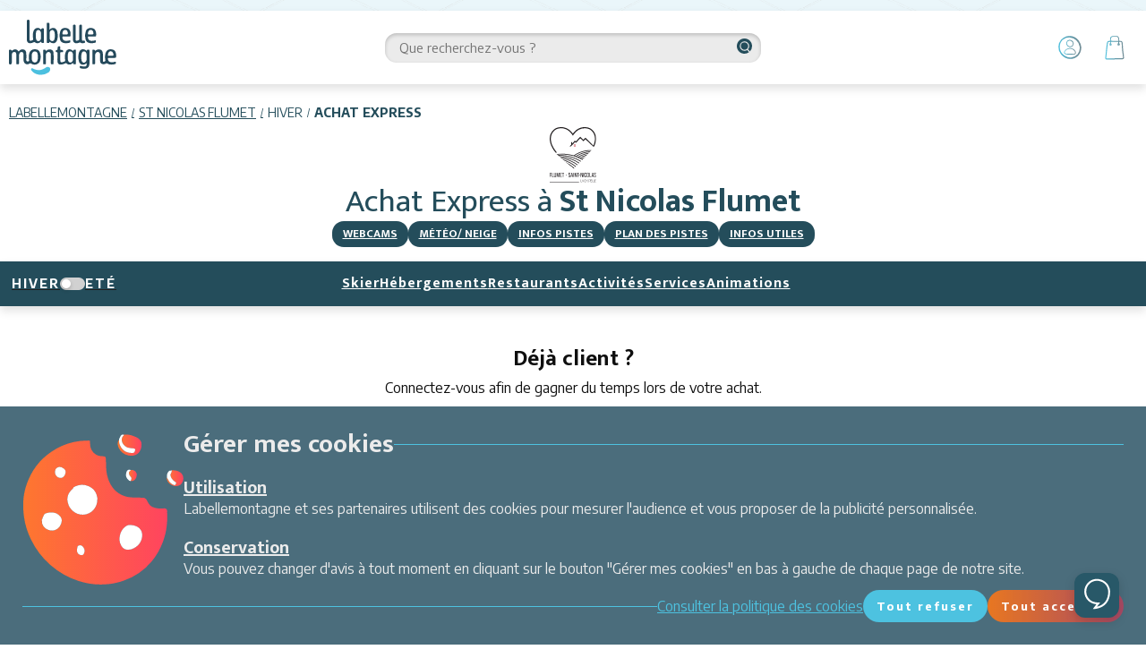

--- FILE ---
content_type: text/html; charset=utf-8
request_url: https://flumet.labellemontagne.com/fr/hiver/achat-express/
body_size: 19900
content:
<!DOCTYPE html><html lang="fr"><head><meta charSet="utf-8"/><meta name="viewport" content="width=device-width"/><title>Achat Express - St Nicolas Flumet - Labellemontagne</title><meta name="description" content=""/><meta name="format-detection" content="telephone=no, date=no, email=no, address=no"/><link rel="canonical" href="https://flumet.labellemontagne.com/fr/hiver/achat-express/"/><script src="/static/back-from-payment.js"></script><meta name="next-head-count" content="7"/><link rel="manifest" href="/manifest.webmanifest"/><link rel="preload" href="/_next/static/media/a6f0af5b22863f4a-s.p.woff2" as="font" type="font/woff2" crossorigin="anonymous" data-next-font="size-adjust"/><link rel="preload" href="/_next/static/media/f149253a5c6880ff-s.p.woff2" as="font" type="font/woff2" crossorigin="anonymous" data-next-font="size-adjust"/><link rel="preload" href="/_next/static/media/dc84b505c4b06e35-s.p.woff2" as="font" type="font/woff2" crossorigin="anonymous" data-next-font="size-adjust"/><link rel="preload" href="/_next/static/css/f4fbf29460f9807e.css" as="style"/><link rel="stylesheet" href="/_next/static/css/f4fbf29460f9807e.css" data-n-g=""/><link rel="preload" href="/_next/static/css/6172f133ae28f19a.css" as="style"/><link rel="stylesheet" href="/_next/static/css/6172f133ae28f19a.css"/><link rel="preload" href="/_next/static/css/e64169ddf02b8cca.css" as="style"/><link rel="stylesheet" href="/_next/static/css/e64169ddf02b8cca.css"/><noscript data-n-css=""></noscript><script defer="" nomodule="" src="/_next/static/chunks/polyfills-42372ed130431b0a.js"></script><script defer="" src="/_next/static/chunks/842-35cbef62b0150f3a.js"></script><script defer="" src="/_next/static/chunks/136.e8c27a6cdeac68ca.js"></script><script defer="" src="/_next/static/chunks/725.44e6cafb3b663948.js"></script><script defer="" src="/_next/static/chunks/645.d788cebaf61c41d6.js"></script><script defer="" src="/_next/static/chunks/193.128eca7c11034869.js"></script><script defer="" src="/_next/static/chunks/966.5378be378be62b49.js"></script><script defer="" src="/_next/static/chunks/299.6aefc67de7b9096e.js"></script><script defer="" src="/_next/static/chunks/429.ee5080f7d758d48c.js"></script><script src="/_next/static/chunks/webpack-262c4d6a9606ce79.js" defer=""></script><script src="/_next/static/chunks/framework-64ad27b21261a9ce.js" defer=""></script><script src="/_next/static/chunks/main-ce67078b217ec113.js" defer=""></script><script src="/_next/static/chunks/pages/_app-d1026abc9f15bd38.js" defer=""></script><script src="/_next/static/chunks/pages/%5B%5B...path%5D%5D-ff2e82cb505cd3f3.js" defer=""></script><script src="/_next/static/5gQkOG4JMkMJf0OlXKLRP/_buildManifest.js" defer=""></script><script src="/_next/static/5gQkOG4JMkMJf0OlXKLRP/_ssgManifest.js" defer=""></script><style id="__jsx-2693357631">:root{--title-font:'__Mukta_d2e957', '__Mukta_Fallback_d2e957', sans-serif;--base-font:'__Encode_Sans_4796c9', '__Encode_Sans_Fallback_4796c9', sans-serif}</style><style id="__jsx-a78f305460a36cff">#custom-chat-button.jsx-a78f305460a36cff:hover{-webkit-box-shadow:0 6px 16px rgba(0,0,0,.2);-moz-box-shadow:0 6px 16px rgba(0,0,0,.2);box-shadow:0 6px 16px rgba(0,0,0,.2)}</style></head><body><div id="__next"><div class="content content--panier content--achat-express" data-facet="winter"><div class="cms content__header-zone" data-cms-key="header" data-cms-tooltip="Zone d&#x27;édition : Texte ou image" data-cms-fixed-content="true" data-cms-max-sections="1"><section data-class="title-3" class="title-3" style=""><div class="title-3__inner"></div></section></div><div class="header-menu"><div class="header-menu__inner"><div class="header-menu__column"><a href="https://www.labellemontagne.com/fr/" tabindex="0" class="lbm-logo" data-state="closed"><div class="lbm-logo__image-container"><svg width="168" height="87" viewBox="0 0 168 87" fill="none" xmlns="http://www.w3.org/2000/svg"><path fill-rule="evenodd" clip-rule="evenodd" d="M53.54 36.39c-2.01.35-2.66 0-3.49-2.08a7.99 7.99 0 0 1-3.54 2.22c-2.1.52-4.13.51-5.84-1.03-.68-.62-1.2-.64-1.96-.17a10.6 10.6 0 0 1-5.44 1.51c-2.79.08-4.31-1.05-5.1-3.73a8.78 8.78 0 0 1-.31-2.46c0-9.28-.02-18.56 0-27.84 0-.73-.16-1.55.5-2.09.74-.57 1.6-.9 2.54-.62.96.27 1.17 1.1 1.21 1.96.04.58.03 1.15.03 1.73V29.9c0 3.28.45 3.6 3.63 2.66.31-.09.6-.27.91-.38 1.05-.39 1.5-.9 1.22-2.21a23.84 23.84 0 0 1-.17-9.14c.24-1.5.59-2.93 1.25-4.27a6.3 6.3 0 0 1 9.64-2.38c.52.38.97.83 1.49 1.28.73-1.8 2.1-2.43 3.83-1.87.58.19.77.58.77 1.12l.01 1.74c0 5.71.03 11.43-.02 17.14-.02 1.02.69 2.46-1.16 2.8Zm-3.37-7.78c-.02-1.15 0-2.31 0-3.48v-3.47c0-1.1-.29-2.12-.79-3.09-.77-1.51-1.92-2.49-3.72-2.36-1.6.1-2.78 1.05-3.2 2.98a26.8 26.8 0 0 0-.03 11.1c.36 1.68 1.35 3.05 3.28 3.27 1.57.19 3.17-.96 4.02-2.79.32-.69.47-1.4.44-2.16Z" fill="#24495B"></path><path d="M104.33 20.73c0 3.39-.05 6.8 0 10.18.03 2.07.36 2.28 2.41 1.87.17-.03.32-.08.48-.12 2.72-.64 2.72-.64 2.72-3.35.01-6.29.07-12.58-.03-18.88-.02-1.88.77-2.48 2.2-2.69 1.07-.15 1.8.31 1.98 1.4.12.71.11 1.47.11 2.21l.01 18.14c0 .67.01 1.32.04 2 .02 1.14.57 1.67 1.74 1.45l.97-.21c1.15-.25 1.75.3 1.91 1.38.16 1 .18 2.12-1.1 2.4-1.87.42-3.81.75-5.54-.41-.8-.54-1.4-.6-2.24-.17-1.5.76-3.18.9-4.84.91-2.54.03-4-1.1-4.75-3.53a9.17 9.17 0 0 1-.4-2.7V10.5c0-.84-.09-1.73.73-2.24.8-.49 1.7-.8 2.6-.34.85.42.98 1.29.98 2.13v10.69h.02Z" fill="#24495B"></path><path fill-rule="evenodd" clip-rule="evenodd" d="M75.62 30.96c-1.5 6.08-6.47 7.77-11.58 4.01-.12-.1-.29-.14-.6-.3-.45.44 0 1.56-.98 1.66-.91.09-1.81.17-2.71-.06-.46-.1-.66-.46-.7-.92-.03-.58-.05-1.16-.05-1.73V7.5c0-.42.02-.84 0-1.25-.02-1.03.44-1.55 1.5-1.47.34.02.67.04 1 0 1.3-.15 1.75.48 1.73 1.73-.05 2.9-.01 5.79-.01 8.7 0 .41.03.75.4.28a6.75 6.75 0 0 1 4.92-2.56 5.64 5.64 0 0 1 5.7 2.75 9.52 9.52 0 0 1 1.28 2.96c.97 4.09 1.1 8.23.1 12.32Zm-4.4-11.53c-.1-.4-.26-.8-.46-1.15-1.42-2.67-4.5-2.83-6.2-.32-.62.9-.94 1.92-.95 3.02-.02 1.33-.02 2.65-.02 3.97h-.02c0 1.4-.03 2.82.01 4.22.08 2.26 1.66 4.11 3.65 4.36 1.85.23 3.48-.94 4-3.3.8-3.57.75-7.2-.02-10.8ZM83.51 27.69c.13 3.35 2.14 5.4 5.46 5.5 1.91.07 3.81-.12 5.62-.8 1.03-.37 1.32.04 1.39 1 .13 2.07-.08 2.45-2.14 2.92-2.52.55-5.08.73-7.64.29-3-.53-5.2-2.15-6.17-5.1a20.08 20.08 0 0 1 .23-13.63c1.35-3.6 4.62-5.34 8.58-4.94 4.14.43 6.5 2.56 7.3 6.56.31 1.65.3 3.3.24 4.95-.06 1.57-.34 1.83-1.97 1.88-1.57.06-3.15.01-4.72.01v.01c-1.65 0-3.31.03-4.97 0-.99-.03-1.25.4-1.2 1.35Zm2.66-4.57h2.96c3.17 0 3.49-.4 2.77-3.55a8.34 8.34 0 0 0-.3-.93c-.75-1.93-1.97-2.72-4-2.58-2 .13-3.18 1.34-3.8 3.9-.69 2.84-.44 3.16 2.37 3.16ZM123.47 27.69c.13 3.35 2.13 5.4 5.45 5.5 1.92.07 3.82-.12 5.62-.8 1.03-.37 1.32.04 1.39 1 .13 2.07-.08 2.45-2.14 2.92-2.52.55-5.08.73-7.63.29-3-.53-5.2-2.15-6.18-5.1a20.07 20.07 0 0 1 .24-13.63c1.34-3.6 4.61-5.34 8.57-4.94 4.15.43 6.5 2.56 7.3 6.56.32 1.65.3 3.3.24 4.95-.06 1.57-.33 1.83-1.97 1.88-1.57.06-3.15.01-4.71.01v.01c-1.66 0-3.32.03-4.97 0-1-.03-1.26.4-1.22 1.35Zm2.65-4.57h2.96c3.17 0 3.5-.4 2.77-3.55a8.4 8.4 0 0 0-.3-.93c-.75-1.93-1.97-2.72-4-2.58-2 .13-3.17 1.34-3.8 3.9-.69 2.84-.44 3.16 2.37 3.16Z" fill="#24495B"></path><path d="M50.14 86.47c-4.88 0-9.32-1.75-11.69-3.66-2.37-1.92-3.39-3.5-3.72-4.15-.34-.64-.42-1.35.05-1.95.57-.72 1.66-.7 2.15-.46l.92.45c6.45 3.24 12.73 3.1 18.8-1 1.14-.76 2.22-1.6 3.7-1.67 3.09-.14 4.9 2.03 4.03 5.01a6.83 6.83 0 0 1-2.86 3.86 22.26 22.26 0 0 1-11.38 3.57Z" fill="#4CC0DF"></path><path fill-rule="evenodd" clip-rule="evenodd" d="M48.6 64.56c-1.86 5.5-8.47 7.65-13.57 4.45-1.28-.81-2-.7-3.2.01-4.16 2.45-8.89-.26-8.99-5.08-.06-2.81-.01-5.64-.01-8.45 0-.83-.02-1.66-.23-2.47-.33-1.22-.92-2.13-2.25-2.33-1.32-.2-2.48.07-3.34 1.19a6.08 6.08 0 0 0-1.2 3.95c.02 3.9.04 7.8 0 11.7-.02 2.2-.3 2.43-2.44 2.36-1.76-.06-1.9-.18-1.92-2.1-.03-4.05 0-8.1-.02-12.18 0-.73.03-1.5-.1-2.22-.23-1.28-.75-2.42-2.22-2.68-1.48-.26-2.8.04-3.75 1.34-.82 1.15-.96 2.45-.96 3.8.01 3.89.03 7.8 0 11.68 0 2.14-1.69 3.14-3.62 2.18-.86-.42-.71-1.22-.72-1.94-.02-3.56 0-7.13 0-10.69 0-2.5-.05-4.98 0-7.46.04-.9-.47-2.1.9-2.54 1.5-.48 2.85.1 3.71 1.56 4.15-3.31 7.56-2.88 10.5 1.23.63-.63 1.21-1.3 1.89-1.88 1.94-1.66 4.25-1.87 6.54-1.06 2.16.75 3.13 2.62 3.35 4.82.36 3.73.18 7.46.13 11.19-.04 1.87.82 2.48 2.29 2.54 1.54.04 2.27-.73 2.05-2.27-.37-2.82-.5-5.6-.08-8.43 1.13-7.76 6.89-9.27 12.25-7.99 2.41.58 4.03 2.26 4.84 4.6a19.85 19.85 0 0 1 .16 13.17Zm-12.9-8.01a36 36 0 0 0 0 3.34l.1 2.4c.03.3.1.8.18 1.08.63 2.2 2.2 3.55 4.23 3.67 1.97.11 3.71-1.06 4.36-3.34 1.01-3.57.94-7.22.13-10.8a3.92 3.92 0 0 0-3.69-3.17c-1.97-.2-3.6.67-4.5 2.42a5.8 5.8 0 0 0-.73 2.6l-.09 1.8ZM154.83 62.17c.5 2.82 2.24 4.36 5.1 4.5 1.9.1 3.79-.13 5.65-.68 1.42-.44 1.53-.3 1.59 1.18.06 1.8-.13 2.2-1.94 2.55-3.94.77-7.9 1.3-11.5-1.19-.6-.42-1.05-.24-1.6.03-1.03.5-2.06 1-3.25 1.19-3.63.5-6.23-1.5-6.38-5.16-.1-2.82-.02-5.63-.03-8.46 0-.74 0-1.49-.07-2.23-.14-1.53-.87-2.71-2.41-3.11a3.79 3.79 0 0 0-4.05 1.24c-.98 1.15-1.2 2.51-1.19 3.96.01 3.9.01 7.8-.01 11.69-.01.7.26 1.64-.59 2a4.07 4.07 0 0 1-3.15-.05c-.74-.32-.56-1.12-.57-1.76-.02-2.57-.02-5.15-.02-7.72 0-3.65 0-7.3.03-10.94 0-.85-.34-1.9 1.03-2.16 1.61-.31 2.64.07 3.25 1.27.1.2.2.39.39.69 1.78-2 3.98-2.68 6.54-2.45a5.2 5.2 0 0 1 4.63 3.56c.47 1.18.58 2.41.57 3.67-.01 3.39-.02 6.8.01 10.18.01 1.57.4 1.98 1.57 1.88 1.69-.15 2.57-1.03 2.29-2.42-.68-3.38-.68-6.76.09-10.1 1.56-6.81 7-7.8 11.57-6.42 2.68.82 4.22 2.83 4.84 5.53.4 1.7.42 3.45.35 5.2-.07 1.9-.28 2.14-2.18 2.18-2.9.04-5.8 0-8.71.02-2.08 0-2.24.23-1.85 2.33Zm1.72-5.57c.82.02 1.64.01 2.46.01h1c3.6 0 4.04-.64 2.88-4.17l-.16-.46a3.5 3.5 0 0 0-3.36-2.44c-1.62-.08-2.88.52-3.67 1.98a7.57 7.57 0 0 0-.91 3.3c-.08 1.68-.02 1.74 1.76 1.78ZM104.74 62.62l.01 5.21c0 1.05 0 1.98-1.47 2.08-2.02.12-2.41-.04-2.79-1.71-.03-.12-.13-.23-.27-.48-1.38 1.24-2.83 2.27-4.73 2.5-1.82.23-3.55.05-4.84-1.32-.95-1.01-1.77-.89-2.84-.37a16.75 16.75 0 0 1-6.41 1.77c-3.28.18-5.02-1.14-5.43-4.41-.38-3.04-.09-6.12-.14-9.19a69.26 69.26 0 0 1 0-3.72c.04-1.23.1-2.28-1.7-2.25-1.04.02-.8-1.06-.83-1.77-.02-.68.04-1.5.94-1.42 1.95.17 1.88-1.07 1.8-2.37v-.74a2.76 2.76 0 0 1 3.42-2.68c.63.14.7.63.71 1.13.03 1.08.06 2.16.02 3.24-.04.9.27 1.4 1.26 1.35.5-.02 1 0 1.5.01 1.53.07 2.42 1.57 1.67 2.87-.35.61-1 .51-1.55.5-3.35-.18-2.74.34-2.76 2.86-.04 3.31-.04 6.63 0 9.94.02 3.07.85 3.65 3.83 2.8.56-.16 1.1-.36 1.65-.55 2.3-.8 2.44-1.14 2.01-3.37a22.84 22.84 0 0 1 .9-11.76c1.9-4.73 6.8-5.88 10.66-2.49.23.22.54.58.67 1.03.16-.25.44-.94.93-1.6.6-.8 2.3-.86 3.23-.52.75.3.54 1.13.55 1.76v13.67Zm-4.6-.36V55.07c0-1-.2-1.97-.63-2.88-.87-1.76-2.26-2.66-3.91-2.5-1.85.2-2.72 1.43-3.13 3.08-.78 3.18-.69 6.4-.32 9.63.07.55.25 1.12.41 1.67.52 1.6 1.46 2.84 3.26 2.97 1.8.14 2.88-1 3.75-2.4.44-.73.59-1.53.58-2.38ZM125.97 67.1c0 1.66-.15 3.3-.64 4.9-.8 2.6-2.49 4.2-5.23 4.66-2.6.44-5.13.16-7.66-.34-1.46-.3-2.24-2.17-1.54-3.48.23-.44.64-.44 1.07-.36 1.13.25 2.25.49 3.4.72.48.1.97.2 1.47.23 3.89.3 5.13-1.07 4.66-5.43-1.24 1.01-2.23 1.85-3.56 2.22-3.8 1.06-6.78-.3-8.2-3.99-1.4-3.63-1.43-7.44-1-11.25.16-1.4.45-2.78.97-4.1 1.72-4.4 5.78-5.82 9.87-3.45.57.33 1.08.75 1.75 1.22.67-.46.54-1.73 1.91-1.72 2.44.02 2.72.1 2.72 2.53 0 5.87-.02 11.76 0 17.64Zm-5.06-14.58c-.75-1.82-2.07-2.87-3.68-2.84-1.85.04-2.87 1.22-3.36 2.8a22.63 22.63 0 0 0-.14 11.97c.1.4.32.76.55 1.1a3.47 3.47 0 0 0 4.98 1 4.37 4.37 0 0 0 2.14-3.7c.02-1.32 0-2.65 0-4.3-.13-1.8.34-3.96-.5-6.03Z" fill="#24495B"></path><path d="M57.98 49.17a7.15 7.15 0 0 1 5.88-2.65c3.22.05 5.3 1.8 5.82 4.99.1.65.14 1.32.14 1.98.02 4.74.04 9.46 0 14.19 0 2.08-.16 2.2-2.03 2.21-2.02.01-2.2-.16-2.23-2.32-.03-3.82 0-7.63 0-11.45-.02-.82-.07-1.65-.19-2.47-.2-1.43-.93-2.5-2.39-2.86a3.77 3.77 0 0 0-4.03 1.26A5.71 5.71 0 0 0 57.73 56c.03 3.9.03 7.8 0 11.69 0 .7.33 1.64-.56 2a4.25 4.25 0 0 1-3.16-.06c-.23-.1-.45-.5-.51-.79-.1-.47-.1-.98-.1-1.47 0-5.98-.01-11.95.02-17.92 0-1-.38-2.26 1.32-2.43 2.04-.22 2.47-.01 3.24 2.15Z" fill="#24495B"></path></svg></div></a></div><div class="header-menu__column"><div class="search-bar search-bar--loading"><div class="search-bar__backdrop"></div><div class="search-bar__input-container"><input type="text" class="search-bar__input" placeholder="Que recherchez-vous ?" value=""/><svg viewBox="0 0 24 24" width="24" height="24" class="search-bar__icon"><path d="M10.7 3V1.4a1.3 1.3 0 012.6 0V3c0 .7-.6 1.3-1.3 1.3-.7 0-1.3-.6-1.3-1.3zM10.7 22.7V21a1.3 1.3 0 012.6 0v1.8c0 .7-.6 1.3-1.3 1.3-.7 0-1.3-.6-1.3-1.3zM17.4 6.6c-.5-.5-.5-1.3 0-1.8l1.3-1.3a1.3 1.3 0 111.8 1.8l-1.3 1.3a1.3 1.3 0 01-1.8 0zM3.5 20.5c-.5-.5-.5-1.3 0-1.8l1.3-1.3a1.3 1.3 0 011.8 1.8l-1.3 1.3a1.3 1.3 0 01-1.8 0zM21 13.3a1.3 1.3 0 110-2.6h1.7c.7 0 1.3.6 1.3 1.3 0 .7-.6 1.3-1.3 1.3H21zM1.3 13.3a1.3 1.3 0 110-2.6H3a1.3 1.3 0 010 2.6H1.3zM18.7 20.5l-1.3-1.3a1.3 1.3 0 011.8-1.8l1.3 1.3a1.3 1.3 0 01-1 2.2l-.8-.4zM4.8 6.6L3.5 5.3a1.3 1.3 0 011.8-1.8l1.3 1.3a1.3 1.3 0 01-1.8 1.8z"></path></svg><div class="search-bar__results"></div></div></div></div><div class="header-menu__column"><a class="account-item" aria-label="Mon Compte" data-state="closed" href="/fr/mon-compte/"><svg viewBox="0 0 24 24" width="24" height="24" class="account-item__icon"><path d="M22.93 11.94c-.07 5.88-3.71 10.15-8.82 10.93-4.35.63-7.92-.99-10.65-4.35A10.93 10.93 0 0 1 1 11.24 9.91 9.91 0 0 1 3.4 4.93a16 16 0 0 1 2.3-2.03A9.16 9.16 0 0 1 11.94 1a11.1 11.1 0 0 1 8.48 4.42 11.93 11.93 0 0 1 2.52 6.52Zm-1.47.56c0-.35 0-.77-.07-1.2a10.47 10.47 0 0 0-9.8-8.9 8.88 8.88 0 0 0-5.75 1.76c-.7.56-1.4 1.05-1.9 1.82a8.16 8.16 0 0 0-1.6 4.55c-.21 4.07 1.33 7.3 4.83 9.46a8.85 8.85 0 0 0 6.87 1.47 8.86 8.86 0 0 0 7.42-8.96Z"></path><path d="M12 12.57c2.04.14 3.79.77 4.98 2.45.42.63.77 1.26.77 2.03 0 .91-.63 1.68-1.54 1.75-.5.07-.98 0-1.47 0H9.9c-.56-.07-1.19-.07-1.75-.2a2.44 2.44 0 0 1-1.05-.5c-.91-.56-.91-1.54-.5-2.24a5.81 5.81 0 0 1 4.35-3.15c.35-.07.7-.07 1.05-.14Zm.5 5.53h1.96c.49 0 .98.07 1.47 0 .77-.07 1.19-.56 1.05-1.4a2.95 2.95 0 0 0-.98-1.75 5.23 5.23 0 0 0-4.63-1.68 5.28 5.28 0 0 0-4.06 2.45c-.63 1.05-.28 1.9.91 2.24.56.14 1.12.14 1.68.14h2.6ZM11.86 4.72a3.72 3.72 0 0 1 3.65 4.62 3.53 3.53 0 0 1-3.86 2.32c-1.96-.35-3.36-2.1-3.08-4 0-.18.02-.35.07-.49.56-1.54 1.33-2.38 3.22-2.45Zm.35 6.24c1.12 0 2.18-.7 2.53-1.76a2.87 2.87 0 0 0-1.27-3.22 2.83 2.83 0 0 0-3.43.21c-.2.21-.49.35-.56.63-.9 1.9.56 4.07 2.73 4.14Z"></path></svg></a><a class="cart-item" aria-label="Panier" data-state="closed" href="/fr/hiver/panier/"><svg viewBox="0 0 24 24" width="24" height="24" class="cart-item__icon"><path d="M11.9 23.52c-2.36.05-4.75.07-7.16.07-.3 0-.58-.02-.87-.07-.58-.14-.87-.5-.87-1.09v-.58l.29-2.53.43-4.7.44-3.77c.14-1.11.31-2.25.5-3.4.15-1.1 1.02-1.74 2.1-1.74h.66c.07-.08.14-.15.14-.22l.15-2.25c.07-.8.5-1.44 1.23-1.8A3.44 3.44 0 0 1 10.82 1c1.11 0 2.22.02 3.33.07.65 0 1.09.3 1.52.8.44.72.58 1.45.65 2.32l.15 1.37c0 .15.07.15.22.15.43.07.94.07 1.37.07.5 0 .8.22 1.09.58.29.36.43.87.5 1.37.08 1.02.22 2.03.22 3.12.07 2.32.36 4.63.73 6.95.14 1.01.21 2.03.29 3.04 0 .2.02.36.07.5.22.95-.44 1.89-1.38 1.96a41 41 0 0 1-3.4.15H11.9v.07ZM8.37 6.72v1.23s.07.15.14.15c.3.19.49.48.58.87a1.1 1.1 0 0 1-.72 1.3 1.18 1.18 0 0 1-1.3-.8c-.22-.5-.08-1.08.43-1.3.07-.07.14-.15.14-.22V6.94c0-.15-.07-.15-.21-.22h-.73c-.58-.07-1.01.22-1.08.8-.3 2.02-.58 4.05-.8 6-.22 2.18-.43 4.42-.72 6.6 0 .58-.08 1.16-.15 1.66-.14.58-.07.73.5.73h2.33c.86 0 1.76-.03 2.67-.08l9.85-.14c.36 0 .58-.15.58-.58 0-1.3-.14-2.68-.36-4.06-.29-1.66-.5-3.33-.58-5.06-.05-1.3-.12-2.64-.22-3.99 0-.5-.14-.94-.21-1.45-.08-.28-.3-.43-.58-.43h-.94c-.58 0-.58 0-.66.58-.07.36-.07.72.3 1.01.43.37.43.94.21 1.38-.22.43-.65.65-1.16.58-.58-.07-1.01-.58-1.08-1.16a.96.96 0 0 1 .72-1.09c.07-.07.14-.07.14-.14V6.72h-7.1Zm3.55-.94.07-.07h3.33c.22 0 .22-.08.22-.22.05-.68 0-1.38-.15-2.1a1.84 1.84 0 0 0-.72-1.3c-.15-.15-.36-.3-.5-.3-1.17-.04-2.3-.07-3.41-.07a3 3 0 0 0-1.38.37c-.43.21-.8.58-.87 1.08-.07.73-.07 1.52-.14 2.25 0 .14.07.21.22.21l3.33.15Zm4.41 3.11c-.04.05-.07.1-.07.15-.07.29-.22.43-.43.43-.22-.07-.37-.22-.37-.5v-.58c-.36.21-.43.5-.28.86.21.37.65.51.94.37.29-.15.36-.37.21-.73Zm-7.96-.14c-.07.14-.07.22-.07.36-.08.14-.15.29-.37.22-.14 0-.21-.15-.21-.3-.08-.06-.08-.21-.08-.35-.14.29-.14.43 0 .65.08.21.22.36.51.29.07 0 .22-.08.3-.22.14-.22.06-.43-.08-.65Z"></path></svg></a><button class="navigation-toggle"><svg viewBox="0 0 24 24" width="24" height="24" class="navigation-toggle__icon"><path d="M5 18c0 .6.4 1 1 1h17a1 1 0 100-2H6a1 1 0 00-1 1zm-5-6c0 .6.4 1 1 1h22a1 1 0 000-2H1a1 1 0 00-1 1zm1-7a1 1 0 000 2h22c.6 0 1-.4 1-1s-.4-1-1-1H1z"></path></svg></button></div></div></div><header class="header"><div class="breadcrumb"><a class="breadcrumb__item" href="https://www.labellemontagne.com/fr/">Labellemontagne</a><a class="breadcrumb__item" href="/fr/">St Nicolas Flumet</a><span class="breadcrumb__item">Hiver</span><span class="breadcrumb__item">Achat Express</span></div><div class="header-tools"><a class="resort-logo" data-state="closed" href="/fr/"><img class="resort-logo__image" src="/static/images/logos/resort-winter.svg" alt=""/></a><h1 class="header-tools__tagline">Achat Express<!-- --> à <strong>St Nicolas Flumet</strong></h1><div class="header-tools__items"><a class="header-tools__item" href="/fr/hiver/webcams/">Webcams</a><a class="header-tools__item" href="/fr/hiver/meteo/#meteo-neige">Météo/ Neige</a><a class="header-tools__item" href="/fr/hiver/ouverture-des-pistes/#domaine-skiable">Infos pistes</a><a class="header-tools__item" href="/fr/hiver/plandespistes/">Plan des pistes</a><a class="header-tools__item" href="/fr/hiver/infos-utiles/">Infos utiles</a></div></div></header><div class="navigation navigation--with-facet-switch"><div class="search-bar search-bar--loading"><div class="search-bar__backdrop"></div><div class="search-bar__input-container"><input type="text" class="search-bar__input" placeholder="Que recherchez-vous ?" value=""/><svg viewBox="0 0 24 24" width="24" height="24" class="search-bar__icon"><path d="M10.7 3V1.4a1.3 1.3 0 012.6 0V3c0 .7-.6 1.3-1.3 1.3-.7 0-1.3-.6-1.3-1.3zM10.7 22.7V21a1.3 1.3 0 012.6 0v1.8c0 .7-.6 1.3-1.3 1.3-.7 0-1.3-.6-1.3-1.3zM17.4 6.6c-.5-.5-.5-1.3 0-1.8l1.3-1.3a1.3 1.3 0 111.8 1.8l-1.3 1.3a1.3 1.3 0 01-1.8 0zM3.5 20.5c-.5-.5-.5-1.3 0-1.8l1.3-1.3a1.3 1.3 0 011.8 1.8l-1.3 1.3a1.3 1.3 0 01-1.8 0zM21 13.3a1.3 1.3 0 110-2.6h1.7c.7 0 1.3.6 1.3 1.3 0 .7-.6 1.3-1.3 1.3H21zM1.3 13.3a1.3 1.3 0 110-2.6H3a1.3 1.3 0 010 2.6H1.3zM18.7 20.5l-1.3-1.3a1.3 1.3 0 011.8-1.8l1.3 1.3a1.3 1.3 0 01-1 2.2l-.8-.4zM4.8 6.6L3.5 5.3a1.3 1.3 0 011.8-1.8l1.3 1.3a1.3 1.3 0 01-1.8 1.8z"></path></svg><div class="search-bar__results"></div></div></div><nav class="navigation__inner"><a class="facet-switch" data-state="closed" href="/fr/ete/"><div class="facet-switch__label">Hiver </div><div class="facet-switch__toggle"><div class="facet-switch__toggle-handle"></div></div><div class="facet-switch__label">Eté</div></a><div class="navigation__item"><a class="navigation__link" href="/fr/hiver/ski-snowboard/">Skier</a><div class="navigation__item-subs" style="opacity:0;pointer-events:none;transform:translateY(-10px);transform-origin:0% 0% 0"><div class="navigation__item-subs-items"><a class="navigation__item-subs-item" tabindex="-1" href="/fr/hiver/domaine-skiable/">Domaine skiable</a><a class="navigation__item-subs-item" tabindex="-1" href="/fr/hiver/forfaits/">Tarifs forfaits</a><a class="navigation__item-subs-item" tabindex="-1" href="/fr/hiver/forfaits/rechargement-freepass/">Recharger ma carte forfait</a><a class="navigation__item-subs-item" tabindex="-1" href="/fr/hiver/forfaits/livraison-retrait/">Où récupérer mon forfait</a><a class="navigation__item-subs-item" tabindex="-1" href="/fr/hiver/louer-materiel/">Location de matériel</a><a class="navigation__item-subs-item" tabindex="-1" href="/fr/hiver/cours-de-ski-et-snowboard/">Cours de ski</a></div></div><button class="navigation__item-subs-toggle"><svg viewBox="0 0 24 24" width="24" height="24" class="navigation__item-subs-toggle-icon"><path d="M16.3 9.3L12 13.6 7.7 9.3l-1.4 1.4 5.7 5.7 5.7-5.7-1.4-1.4z"></path></svg></button></div><div class="navigation__item"><a class="navigation__link" href="/fr/hiver/louer-un-hebergement/">Hébergements</a></div><div class="navigation__item"><a class="navigation__link" href="/fr/hiver/restaurants/">Restaurants</a></div><div class="navigation__item"><a class="navigation__link" href="/fr/hiver/activites/">Activités</a></div><div class="navigation__item"><a class="navigation__link" href="/fr/hiver/services/">Services</a></div><div class="navigation__item"><a class="navigation__link" href="/fr/hiver/evenements/">Animations</a></div><div class="navigation__spacer"></div></nav><div class="socials"><div class="socials__title">Suivez-nous</div><div class="socials__inner"><a class="socials__link social__link--facebook" href="https://www.facebook.com/vaylbm" aria-label="facebook" target="_blank" rel="noopener, noreferrer" data-state="closed" tabindex="0"><svg viewBox="0 0 24 24" width="24" height="24" class="socials__icon"><path d="M8.492 12H6V7.846h2.492V5.354C8.492 2.03 9.877 0 13.754 0h3.323v4.154h-2.03c-1.662 0-1.662.461-1.662 1.661v2.031h3.692L16.615 12h-3.23v12H8.492V12z"></path></svg></a><a class="socials__link social__link--instagram" href="https://www.instagram.com/vay_lbm" aria-label="instagram" target="_blank" rel="noopener, noreferrer" data-state="closed" tabindex="0"><svg viewBox="0 0 24 24" width="24" height="24" class="socials__icon"><path d="M17.503 0H6.497A6.504 6.504 0 000 6.497v11.007A6.504 6.504 0 006.497 24h11.007A6.504 6.504 0 0024 17.504V6.497A6.504 6.504 0 0017.503 0zM12 18.562A6.57 6.57 0 015.438 12 6.57 6.57 0 0112 5.438 6.57 6.57 0 0118.562 12 6.57 6.57 0 0112 18.562zm6.72-11.577c-1.07 0-1.94-.87-1.94-1.939 0-1.07.87-1.94 1.94-1.94 1.069 0 1.939.87 1.939 1.94 0 1.07-.87 1.94-1.94 1.94z"></path><path d="M12 7.428A4.577 4.577 0 007.429 12c0 2.52 2.05 4.571 4.571 4.571 2.52 0 4.571-2.05 4.571-4.571 0-2.52-2.05-4.572-4.571-4.572zM18.72 4.514a.533.533 0 100 1.066.533.533 0 000-1.066z"></path></svg></a><a class="socials__link social__link--youtube" href="https://www.youtube.com/user/labellemontagnetv" aria-label="youtube" target="_blank" rel="noopener, noreferrer" data-state="closed" tabindex="0"><svg viewBox="0 0 24 24" width="24" height="24" class="socials__icon"><path d="M9.5 15.8V8.6l6.3 3.6-6.3 3.6zm14-9.4a3 3 0 00-2.1-2.1c-1.9-.5-9.4-.5-9.4-.5s-7.5 0-9.4.5a3 3 0 00-2 2c-.6 2-.6 6-.6 6S0 16 .5 18a3 3 0 002.1 2.3c3.1.3 6.3.5 9.4.4 0 0 7.5 0 9.4-.4a3 3 0 002-2.2c.6-1.9.6-5.8.6-5.8s0-4-.5-5.9z"></path></svg></a></div></div></div><div class="cms content__selectors" data-cms-key="selectors" data-cms-tooltip="Zone d&#x27;édition : Sélecteurs de recherche" data-cms-fixed-section="selector-title,selector-link,selector-sub-link"></div><main class="main"><div class="cms main__zone main__zone--top" data-cms-key="top-content" data-cms-tooltip="Zone d&#x27;édition : Contenu éditable"></div><div class="cross-selling-editor_editor__yh9eC"><div id="msem-tunnel"></div><div class="cms main__zone main__zone--express-purchase gs-container" data-cms-key="tunnel-offers" data-cms-tooltip="Zone d&#x27;édition : Mises en avant à placer sur 12 colonnes"><section data-class="title-2" class="title-2" style=""><div class="title-2__inner"><p style="text-align: center;">Bienvenue sur la place de marché !&nbsp;</p></div></section><section data-class="title-2" class="title-2" style=""><div class="title-2__inner"><p style="text-align: center;"><span style="font-size: var(--h3);">En quelques clics, profitez de nos offres en ligne.</span><br></p></div></section><section data-class="title-2" class="title-2" style=""><div class="title-2__inner"><p style="text-align: center;"><span style="font-size: var(--h2)">En quelques clics, réservez vos forfaits et vos cours de ski !</span><br></p></div></section><section data-class="tunnel-offer" class="tunnel-offer" style="" data-msem-preset="{&quot;name&quot;:&quot;Forfaits&quot;,&quot;widget&quot;:&quot;skiPass&quot;,&quot;options&quot;:{&quot;facet&quot;:0,&quot;resort&quot;:323,&quot;lang&quot;:&quot;fr&quot;,&quot;merchant&quot;:&quot;RM-VALDARLY-LBM&quot;,&quot;channel&quot;:&quot;LBM&quot;,&quot;cartUrl&quot;:&quot;/fr/hiver/panier&quot;,&quot;catalog&quot;:&quot;PUBLIC-HIVER&quot;,&quot;hide&quot;:[&quot;stay&quot;],&quot;minimalistLiftScreen&quot;:true},&quot;presets&quot;:{&quot;activities&quot;:[&quot;ski&quot;]},&quot;groundedTo&quot;:false}"><a class="tunnel-offer__link"><div class="tunnel-offer__image"><img src="https://files.ublo.app/production/old/lbmlabresse/500_400/ski-crosseling-5.png" alt="" width="500" height="400" loading="eager"></div><div class="tunnel-offer__content"><div class="tunnel-offer__title">Achat Forfaits</div><div class="tunnel-offer__button">Voir l'offre</div></div></a></section><section data-class="tunnel-offer" class="tunnel-offer" style="" data-msem-preset="{&quot;name&quot;:&quot;Forfaits&quot;,&quot;widget&quot;:&quot;skiPass&quot;,&quot;options&quot;:{&quot;facet&quot;:0,&quot;resort&quot;:323,&quot;lang&quot;:&quot;fr&quot;,&quot;merchant&quot;:&quot;RM-VALDARLY-LBM&quot;,&quot;channel&quot;:&quot;LBM&quot;,&quot;cartUrl&quot;:&quot;/fr/hiver/panier&quot;,&quot;catalog&quot;:&quot;PUBLIC-HIVER&quot;,&quot;hide&quot;:[&quot;stay&quot;],&quot;minimalistLiftScreen&quot;:true},&quot;presets&quot;:{&quot;activities&quot;:[&quot;ski&quot;]},&quot;groundedTo&quot;:false}"><a class="tunnel-offer__link"><div class="tunnel-offer__image"><img src="https://files.ublo.app/production/old/lbmlabresse/500_400/ski-crosseling-6.png" alt="" width="500" height="400" loading="eager"></div><div class="tunnel-offer__content"><div class="tunnel-offer__title">Recharge Forfaits</div><div class="tunnel-offer__button">Voir l'offre</div></div></a></section><section data-class="tunnel-offer" class="tunnel-offer" style="" data-msem-preset="{&quot;name&quot;:&quot;Cours de ski&quot;,&quot;widget&quot;:&quot;esf&quot;,&quot;options&quot;:{&quot;facet&quot;:0,&quot;resort&quot;:479,&quot;lang&quot;:&quot;fr&quot;,&quot;merchant&quot;:&quot;ESF-479&quot;,&quot;channel&quot;:&quot;LBM&quot;,&quot;cartUrl&quot;:&quot;/fr/hiver/panier&quot;}}"><a class="tunnel-offer__link"><div class="tunnel-offer__image"><img src="https://files.ublo.app/production/old/lbmlabresse/500_400/esf-cross-selling-1.png" alt="" width="500" height="400" loading="eager"></div><div class="tunnel-offer__content"><div class="tunnel-offer__title">Cours de ski</div><div class="tunnel-offer__button">Voir l'offre</div></div></a></section><section data-class="title-3" class="title-3" style=""><div class="title-3__inner"><p style="text-align: center;"><span style="color: var(--from-cms-primary); font-size: var(--h2);">Besoin d'un hébergement ?</span><br></p></div></section><section data-class="title-2" class="title-2" style="" data-hidden="true" data-nosnippet=""><div class="title-2__inner"><p style="text-align: center;">Et vos hébergements...</p></div></section><section data-class="image-300" class="image image--300 gs-item gs-item--6" style="" data-tags="contain" data-msem-preset="{&quot;name&quot;:&quot;Hébergements&quot;,&quot;widget&quot;:&quot;lodging&quot;,&quot;options&quot;:{&quot;facet&quot;:0,&quot;resort&quot;:323,&quot;lang&quot;:&quot;fr&quot;,&quot;channel&quot;:&quot;LBM&quot;,&quot;cartUrl&quot;:&quot;/fr/hiver/panier&quot;,&quot;skipRecap&quot;:true}}"><a class="image__link"><div class="image__image"><img alt="" src="https://files.ublo.app/production/old/lbmbellecombe/600h/location-ski-notre-dame-de-bellecombe-residence-OD Labellemontagne-les-belles-roches-17.JPG" height="600"></div><div class="image__text"><div class="image__title"></div><div class="image__tagline"></div><div class="image__description"></div></div></a></section><section data-class="text-offer" class="text-offer gs-item gs-item--6" style="" data-msem-preset="{&quot;name&quot;:&quot;Hébergements&quot;,&quot;widget&quot;:&quot;lodging&quot;,&quot;options&quot;:{&quot;facet&quot;:0,&quot;resort&quot;:323,&quot;lang&quot;:&quot;fr&quot;,&quot;channel&quot;:&quot;LBM&quot;,&quot;cartUrl&quot;:&quot;/fr/hiver/panier&quot;,&quot;skipRecap&quot;:true}}"><div class="text-offer__title"><p>Votre séjour</p></div><div class="text-offer__description"><p>Programmez dès à présent votre séjour à Flumet ! De nombreux établissements sont à votre disposition.<br></p></div><div class="text-offer__tagline"><p>Je réserve maintenant !&nbsp;</p></div><a class="text-offer__link"><div class="text-offer__link-text"></div></a></section><section data-class="spacer" class="spacer spacer--small" style=""></section><section data-class="text-offer" class="text-offer gs-item gs-item--6" style=""><div class="text-offer__title"><p><span style="font-size: var(--h3);">Paiement en 3 fois sans frais</span><br></p></div><div class="text-offer__description"><p>Payer en 3 fois sans frais sur la place de marché à partir de 120€ d'achat.&nbsp;</p><p>Vous n'avez désormais plus aucune raison de vous priver !&nbsp;</p></div><div class="text-offer__tagline"><p><a href="https://www.labellemontagne.com/fr/paiement/">Paiement en 3 fois sans fr</a>ais</p></div><a class="text-offer__link" href="/fr/place-de-marche/"><div class="text-offer__link-text"><p><br></p></div></a></section><section data-class="image-300" class="image image--300 gs-item gs-item--6" style=""><a class="image__link" href="https://www.labellemontagne.com/fr/paiement/"><div class="image__image"><img alt="" src="https://files.ublo.app/production/old/lbmrisoul/600h/3x sans frais copie-2.png" height="600"></div><div class="image__text"><div class="image__title">&nbsp;</div><div class="image__tagline">&nbsp;</div><div class="image__description">&nbsp;</div></div></a></section><section data-class="text-offer" class="text-offer gs-item gs-item--6" style="" data-hidden="true" data-nosnippet=""><div class="text-offer__title"><p><span style="font-size: var(--h2)">Vous êtes sur une place de marché</span><br></p></div><div class="text-offer__description"><p>Ici vous pouvez composer votre séjour à la montagne comme bon vous semble : de l'hébergement, aux accès télésièges, en passant par vos activités préférées.&nbsp;</p><p>Payez en 3x sans frais !&nbsp;</p></div><div class="text-offer__tagline"></div><a class="text-offer__link"><div class="text-offer__link-text"></div></a></section><section data-class="video" class="video gs-item gs-item--6" style="" data-hidden="true" data-nosnippet=""><div class="video__content"><iframe src="https://www.youtube-nocookie.com/embed/EpM6Ukb_BoE" frameborder="0" webkitallowfullscreen="" mozallowfullscreen="" allowfullscreen=""></iframe></div></section><section data-class="video" class="video gs-item gs-item--6" style=""><div class="video__content"><iframe src="https://www.youtube-nocookie.com/embed/7ll-1698mvA" frameborder="0" webkitallowfullscreen="" mozallowfullscreen="" allowfullscreen=""></iframe></div></section><section data-class="text-offer" class="text-offer gs-item gs-item--6" style=""><div class="text-offer__title"><p><span style="font-size: var(--h2)">Click &amp; Collect Ski</span><br></p></div><div class="text-offer__description"><p>Achetez dès à présent votre forfait en ligne et récupérez le sur l'une des bornes&nbsp;<span style="color: hsl(var(--grey-800)); font-size: var(--p); font-family: var(--base-font);">Click &amp; Collect de Flumet ! Evitez le passage en caisse.</span></p></div><div class="text-offer__tagline"></div><a class="text-offer__link"><div class="text-offer__link-text"></div></a></section></div></div><div class="cms main__zone main__zone--bottom" data-cms-key="bottom-content" data-cms-tooltip="Zone d&#x27;édition : Contenu éditable"></div></main><footer class="footer"><div class="footer__top"><div class="cms footer__navigation" data-cms-key="footer-navigation-1" data-cms-tooltip="Zone d&#x27;édition : Menu 1" data-cms-fixed-section="rich-text" data-cms-fixed-content="true" data-cms-max-sections="1"><section data-class="rich-text" class="rich-text" style=""><div class="rich-text__inner"><p><span style="font-size: var(--h4)"><b style="">Labellemontagne</b></span><br><br></p><ul><li><a href="https://www.labellemontagne.com/fr/labellemontagne/">Qui sommes-nous ?</a></li><li><span style="color: hsl(var(--grey-000)); font-size: var(--p); font-family: var(--base-font);"><a href="https://www.labellemontagne.com/fr/offres-emploi/">Offres d'emploi</a></span><br></li><li><a href="https://www.labellemontagne.com/fr/partenaires/">Partenariats</a></li><li><a href="https://www.labellemontagne.com/fr/ambassadeurs-la-belle-montagne/">Ambassadeurs</a></li><li><a href="https://www.labellemontagne.com/fr/dossier-presse/">Presse</a></li><li><a href="/fr/hiver/contact/">Contact</a></li></ul><p></p></div></section></div><div class="cms footer__navigation" data-cms-key="footer-navigation-2" data-cms-tooltip="Zone d&#x27;édition : Menu 2" data-cms-fixed-section="rich-text" data-cms-fixed-content="true" data-cms-max-sections="1"><section data-class="rich-text" class="rich-text" style=""><div class="rich-text__inner"><p><b><span style="font-size: var(--h4);">Informations</span><br></b><br></p><ul><li><a href="https://www.labellemontagne.com/fr/mentions-legales/" target="_blank" rel="noopener">Mentions légales</a></li><li><a href="https://www.labellemontagne.com/fr/protection-des-donnees/">Protection des données</a></li><li><a href="/fr/cgv-remontees-mecaniques/">Conditions Générales de&nbsp;Vente</a></li><li><a href="https://www.labellemontagne.com/fr/securite/">Sécurité au ski</a></li><li><a href="https://www.labellemontagne.com/fr/environnement/">Environnement</a><br></li><li><span style="color: hsl(var(--grey-000)); font-size: var(--p); font-family: var(--base-font);"><a href="https://www.labellemontagne.com/fr/paiement/">Paiement sécurisé CB &amp; 3X sans frais</a></span></li></ul><p></p></div></section></div><div class="cms footer__navigation" data-cms-key="footer-navigation-3" data-cms-tooltip="Zone d&#x27;édition : Menu 3" data-cms-fixed-section="rich-text" data-cms-fixed-content="true" data-cms-max-sections="1"></div><div class="footer__socials"><div class="socials"><div class="socials__title">Suivez-nous</div><div class="socials__inner"><a class="socials__link social__link--facebook" href="https://www.facebook.com/vaylbm" aria-label="facebook" target="_blank" rel="noopener, noreferrer" data-state="closed" tabindex="0"><svg viewBox="0 0 24 24" width="24" height="24" class="socials__icon"><path d="M8.492 12H6V7.846h2.492V5.354C8.492 2.03 9.877 0 13.754 0h3.323v4.154h-2.03c-1.662 0-1.662.461-1.662 1.661v2.031h3.692L16.615 12h-3.23v12H8.492V12z"></path></svg></a><a class="socials__link social__link--instagram" href="https://www.instagram.com/vay_lbm" aria-label="instagram" target="_blank" rel="noopener, noreferrer" data-state="closed" tabindex="0"><svg viewBox="0 0 24 24" width="24" height="24" class="socials__icon"><path d="M17.503 0H6.497A6.504 6.504 0 000 6.497v11.007A6.504 6.504 0 006.497 24h11.007A6.504 6.504 0 0024 17.504V6.497A6.504 6.504 0 0017.503 0zM12 18.562A6.57 6.57 0 015.438 12 6.57 6.57 0 0112 5.438 6.57 6.57 0 0118.562 12 6.57 6.57 0 0112 18.562zm6.72-11.577c-1.07 0-1.94-.87-1.94-1.939 0-1.07.87-1.94 1.94-1.94 1.069 0 1.939.87 1.939 1.94 0 1.07-.87 1.94-1.94 1.94z"></path><path d="M12 7.428A4.577 4.577 0 007.429 12c0 2.52 2.05 4.571 4.571 4.571 2.52 0 4.571-2.05 4.571-4.571 0-2.52-2.05-4.572-4.571-4.572zM18.72 4.514a.533.533 0 100 1.066.533.533 0 000-1.066z"></path></svg></a><a class="socials__link social__link--youtube" href="https://www.youtube.com/user/labellemontagnetv" aria-label="youtube" target="_blank" rel="noopener, noreferrer" data-state="closed" tabindex="0"><svg viewBox="0 0 24 24" width="24" height="24" class="socials__icon"><path d="M9.5 15.8V8.6l6.3 3.6-6.3 3.6zm14-9.4a3 3 0 00-2.1-2.1c-1.9-.5-9.4-.5-9.4-.5s-7.5 0-9.4.5a3 3 0 00-2 2c-.6 2-.6 6-.6 6S0 16 .5 18a3 3 0 002.1 2.3c3.1.3 6.3.5 9.4.4 0 0 7.5 0 9.4-.4a3 3 0 002-2.2c.6-1.9.6-5.8.6-5.8s0-4-.5-5.9z"></path></svg></a></div></div><a href="https://intranet.labellemontagne.com/" target="_blank" rel="noreferrer" class="button_button__cl3hC footer__link button_link__vxHZp button_compact__mMxqg button_iconOnly__0LkKw"><svg viewBox="0 0 24 24" width="24" height="24"><path d="M5 7a1 1 0 0 0-1 1v11a1 1 0 0 0 1 1h11a1 1 0 0 0 1-1v-6a1 1 0 1 1 2 0v6a3 3 0 0 1-3 3H5a3 3 0 0 1-3-3V8a3 3 0 0 1 3-3h6a1 1 0 1 1 0 2H5ZM14 3a1 1 0 0 1 1-1h6a1 1 0 0 1 1 1v6a1 1 0 1 1-2 0V4h-5a1 1 0 0 1-1-1Z"></path><path d="M21.707 2.293a1 1 0 0 1 0 1.414l-11 11a1 1 0 0 1-1.414-1.414l11-11a1 1 0 0 1 1.414 0Z"></path></svg>Intranet</a><div class="newsletter"><div class="newsletter__title">Inscrivez-vous à la newsletter</div><div class="newsletter__subtitle">Et recevez toutes les dernières actualités Labellemontagne</div><button class="newsletter__button">Je m&#x27;inscris</button></div></div><div id="eee2be50-4d6d-4ca0-9599-f6180eff1b55" class="avis-verifies"></div></div><div class="footer__bottom"><div class="admin-links_root___U9xz"></div><div class="credits"><div class="credit credit--button"><button class="credit__link">Gérer mes cookies</button></div><div class="credit"><svg viewBox="0 0 24 24" width="24" height="24" class="credit__icon"><path d="M0 22.12 12.07 1.87l1.72 2.87L3.46 22.12H0Zm10.2 0 1.71-2.86 6.95-.02-3.45-5.87 1.72-2.86 5.15 8.72 1.72 2.9H10.2Z"></path></svg><a class="credit__link" href="https://www.valraiso.net?utm_medium=website&amp;utm_source=lbmflumet" data-href="https://www.valraiso.net?utm_medium=website&amp;utm_source=lbmflumet" target="_blank" rel="noopener, noreferrer">Site réalisé par Valraiso</a></div></div></div></footer></div><div class="cookie-consent"><div class="cookie-consent__top"><img class="cookie-consent__icon" src="/static/images/misc/cookie.svg" alt=""/><div class="cookie-consent__text"><div class="cookie-consent__title">Gérer mes cookies</div><div class="cookie-consent__subtitle">Utilisation</div><div class="cookie-consent__description">Labellemontagne et ses partenaires utilisent des cookies pour mesurer l&#x27;audience et vous proposer de la publicité personnalisée.</div><div class="cookie-consent__subtitle">Conservation</div><div class="cookie-consent__description">Vous pouvez changer d&#x27;avis à tout moment en cliquant sur le bouton &quot;Gérer mes cookies&quot; en bas à gauche de chaque page de notre site.</div></div></div><div class="cookie-consent__bottom"><a class="cookie-consent__link" href="https://www.labellemontagne.com/fr/protection-des-donnees/" target="_blank">Consulter la politique des cookies</a><button class="cookie-consent__button cookie-consent__button--revoke">Tout refuser</button><button class="cookie-consent__button cookie-consent__button--agree">Tout accepter</button></div></div><div class="login_login__PEG52 ublo-login"><button class="login_lock__iD5Cs" aria-label="Connexion UBLO"><svg xmlns="http://www.w3.org/2000/svg" viewBox="0 0 24 24" height="24" width="24" class="login_lockIcon__tLswz"><path d="M6 22q-.825 0-1.412-.587Q4 20.825 4 20V10q0-.825.588-1.413Q5.175 8 6 8h1V6q0-2.075 1.463-3.538Q9.925 1 12 1t3.538 1.462Q17 3.925 17 6v2h1q.825 0 1.413.587Q20 9.175 20 10v10q0 .825-.587 1.413Q18.825 22 18 22Zm6-5q.825 0 1.413-.587Q14 15.825 14 15q0-.825-.587-1.413Q12.825 13 12 13q-.825 0-1.412.587Q10 14.175 10 15q0 .825.588 1.413Q11.175 17 12 17ZM9 8h6V6q0-1.25-.875-2.125T12 3q-1.25 0-2.125.875T9 6Z"></path></svg></button><dialog class="login_dialog__iQaEp"><div class="login_inner__8i9UJ"></div><button type="button" class="login_closeButton__oBVY2"><svg xmlns="http://www.w3.org/2000/svg" viewBox="0 0 24 24" height="24" width="24" class="login_closeIcon__sG3gd"><path d="M18.707 5.293a1 1 0 0 1 0 1.414l-12 12a1 1 0 0 1-1.414-1.414l12-12a1 1 0 0 1 1.414 0Z"></path><path d="M5.293 5.293a1 1 0 0 1 1.414 0l12 12a1 1 0 0 1-1.414 1.414l-12-12a1 1 0 0 1 0-1.414Z"></path></svg></button></dialog></div><button id="custom-chat-button" style="position:fixed;bottom:30px;right:30px;width:50px;height:50px;border:none;background-color:#285868;border-radius:12px;cursor:pointer;box-shadow:0 4px 12px rgba(0,0,0,0.15);z-index:9998;transition:transform 0.2s ease" aria-label="Ouvrir le chat" class="jsx-a78f305460a36cff"><svg version="1.1" xmlns="http://www.w3.org/2000/svg" xmlns:xlink="http://www.w3.org/1999/xlink" xml:space="preserve" x="0px" y="0px" viewBox="0 0 50 50" enable-background="new 0 0 50 50" style="width:35px;height:35px" class="jsx-a78f305460a36cff"><path fill="#FFFFFF" d="M24.6,3.9c1,0,2,0.1,3,0.3c9.9,1.7,16,10,14.9,20.2c-1.5,14-10.2,19.1-17.9,20.9l1.6-2.1l3.5-4.6l-5.7-0.2 c-0.8,0-1.6-0.1-2.3-0.3c-4.5-0.8-8.5-3.3-11.1-7.1c-2.6-3.8-3.6-8.3-2.8-12.9C9.1,9.9,16.2,3.9,24.6,3.9 M24.6,0.9 c-9.6,0-18.1,6.9-19.9,16.7c-1.9,11,5.4,21.5,16.4,23.4c0.9,0.2,1.8,0.3,2.7,0.3l-5.9,7.8c1.8-0.1,25,0.2,27.6-24.4 c1.3-12.2-6.4-21.5-17.4-23.4C26.9,1,25.7,0.9,24.6,0.9L24.6,0.9z" class="jsx-a78f305460a36cff"></path></svg></button></div><svg class="svg-gradients" preserveAspectRatio="none"><defs><linearGradient id="blue-gradient"><stop offset="0%" stop-color="var(--blue-gradient-begin)"></stop><stop offset="100%" stop-color="var(--blue-gradient-end)" stop-opacity=".8"></stop></linearGradient><linearGradient id="orange-gradient"><stop offset="0%" stop-color="var(--orange-gradient-begin)"></stop><stop offset="100%" stop-color="var(--orange-gradient-end)" stop-opacity=".6"></stop></linearGradient></defs></svg><script id="__NEXT_DATA__" type="application/json">{"props":{"pageProps":{"dynamicLayout":null,"ubloContext":{"layout":"/panier","ubloApi":"https://ublo.valraiso.net","site":"lbmflumet","lang":"fr","path":"/hiver/achat-express","menuPath":{"id":423,"active":true,"disabled":false,"name":"achat-express","title":"Achat Express","menu":"/hiver/achat-express","path":"/hiver/achat-express","page":"/panier","metadata":{"widgetKind":"","merchantSlug":"","lumiplanAnchor":"","ellohaGroupName":"","merchantCatalog":"","showInSkierMenu":true,"columnWithWhiteBg":false,"showInHeaderTools":false,"showInResortTools":false},"next":null,"prev":{"id":2,"active":true,"disabled":false,"name":"hiver","title":"Hiver","menu":"/hiver","path":"/hiver","metadata":{"widgetKind":"","merchantSlug":"","lumiplanAnchor":"","merchantCatalog":"","showInSkierMenu":false,"showInHeaderTools":false,"showInResortTools":false},"next":null,"prev":{"id":1,"active":true,"disabled":false,"highlight":true,"name":"accueil","title":"Hiver ","menu":"/","path":"/","page":"/","metadata":{"widgetKind":"","merchantSlug":"","lumiplanAnchor":"","ellohaGroupName":"","merchantCatalog":"","showInSkierMenu":false,"columnWithWhiteBg":false,"showInHeaderTools":false,"showInResortTools":false,"vakarioSessionType":""},"next":null}}},"breadcrumb":{"id":1,"active":true,"disabled":false,"highlight":true,"name":"accueil","title":"Hiver ","menu":"/","path":"/","page":"/","metadata":{"widgetKind":"","merchantSlug":"","lumiplanAnchor":"","ellohaGroupName":"","merchantCatalog":"","showInSkierMenu":false,"columnWithWhiteBg":false,"showInHeaderTools":false,"showInResortTools":false,"vakarioSessionType":""},"next":{"id":2,"active":true,"disabled":false,"name":"hiver","title":"Hiver","menu":"/hiver","path":"/hiver","metadata":{"widgetKind":"","merchantSlug":"","lumiplanAnchor":"","merchantCatalog":"","showInSkierMenu":false,"showInHeaderTools":false,"showInResortTools":false},"next":{"id":423,"active":true,"disabled":false,"name":"achat-express","title":"Achat Express","menu":"/hiver/achat-express","path":"/hiver/achat-express","page":"/panier","metadata":{"widgetKind":"","merchantSlug":"","lumiplanAnchor":"","ellohaGroupName":"","merchantCatalog":"","showInSkierMenu":true,"columnWithWhiteBg":false,"showInHeaderTools":false,"showInResortTools":false}}}},"zones":{"availabilities-title":"\u003csection data-class=\"title-3\" class=\"title-3\" style=\"\"\u003e\u003cdiv class=\"title-3__inner\"\u003eNos appartements\u003c/div\u003e\u003c/section\u003e","footer-navigation-1":"\u003csection data-class=\"rich-text\" class=\"rich-text\" style=\"\"\u003e\u003cdiv class=\"rich-text__inner\"\u003e\u003cp\u003e\u003cspan style=\"font-size: var(--h4)\"\u003e\u003cb style=\"\"\u003eLabellemontagne\u003c/b\u003e\u003c/span\u003e\u003cbr\u003e\u003cbr\u003e\u003c/p\u003e\u003cul\u003e\u003cli\u003e\u003ca href=\"https://www.labellemontagne.com/fr/labellemontagne/\"\u003eQui sommes-nous ?\u003c/a\u003e\u003c/li\u003e\u003cli\u003e\u003cspan style=\"color: hsl(var(--grey-000)); font-size: var(--p); font-family: var(--base-font);\"\u003e\u003ca href=\"https://www.labellemontagne.com/fr/offres-emploi/\"\u003eOffres d'emploi\u003c/a\u003e\u003c/span\u003e\u003cbr\u003e\u003c/li\u003e\u003cli\u003e\u003ca href=\"https://www.labellemontagne.com/fr/partenaires/\"\u003ePartenariats\u003c/a\u003e\u003c/li\u003e\u003cli\u003e\u003ca href=\"https://www.labellemontagne.com/fr/ambassadeurs-la-belle-montagne/\"\u003eAmbassadeurs\u003c/a\u003e\u003c/li\u003e\u003cli\u003e\u003ca href=\"https://www.labellemontagne.com/fr/dossier-presse/\"\u003ePresse\u003c/a\u003e\u003c/li\u003e\u003cli\u003e\u003ca href=\"/fr/hiver/contact/\"\u003eContact\u003c/a\u003e\u003c/li\u003e\u003c/ul\u003e\u003cp\u003e\u003c/p\u003e\u003c/div\u003e\u003c/section\u003e","footer-navigation-2":"\u003csection data-class=\"rich-text\" class=\"rich-text\" style=\"\"\u003e\u003cdiv class=\"rich-text__inner\"\u003e\u003cp\u003e\u003cb\u003e\u003cspan style=\"font-size: var(--h4);\"\u003eInformations\u003c/span\u003e\u003cbr\u003e\u003c/b\u003e\u003cbr\u003e\u003c/p\u003e\u003cul\u003e\u003cli\u003e\u003ca href=\"https://www.labellemontagne.com/fr/mentions-legales/\" target=\"_blank\" rel=\"noopener\"\u003eMentions légales\u003c/a\u003e\u003c/li\u003e\u003cli\u003e\u003ca href=\"https://www.labellemontagne.com/fr/protection-des-donnees/\"\u003eProtection des données\u003c/a\u003e\u003c/li\u003e\u003cli\u003e\u003ca href=\"/fr/cgv-remontees-mecaniques/\"\u003eConditions Générales de\u0026nbsp;Vente\u003c/a\u003e\u003c/li\u003e\u003cli\u003e\u003ca href=\"https://www.labellemontagne.com/fr/securite/\"\u003eSécurité au ski\u003c/a\u003e\u003c/li\u003e\u003cli\u003e\u003ca href=\"https://www.labellemontagne.com/fr/environnement/\"\u003eEnvironnement\u003c/a\u003e\u003cbr\u003e\u003c/li\u003e\u003cli\u003e\u003cspan style=\"color: hsl(var(--grey-000)); font-size: var(--p); font-family: var(--base-font);\"\u003e\u003ca href=\"https://www.labellemontagne.com/fr/paiement/\"\u003ePaiement sécurisé CB \u0026amp; 3X sans frais\u003c/a\u003e\u003c/span\u003e\u003c/li\u003e\u003c/ul\u003e\u003cp\u003e\u003c/p\u003e\u003c/div\u003e\u003c/section\u003e","footer-navigation-3":"","header":"\u003csection data-class=\"title-3\" class=\"title-3\" style=\"\"\u003e\u003cdiv class=\"title-3__inner\"\u003e\u003c/div\u003e\u003c/section\u003e","rules-content":"","rules-title":"","bottom-content":"","resort-presentation-data":"","selectors":"","top-content":"","tunnel-offers":"\u003csection data-class=\"title-2\" class=\"title-2\" style=\"\"\u003e\u003cdiv class=\"title-2__inner\"\u003e\u003cp style=\"text-align: center;\"\u003eBienvenue sur la place de marché !\u0026nbsp;\u003c/p\u003e\u003c/div\u003e\u003c/section\u003e\u003csection data-class=\"title-2\" class=\"title-2\" style=\"\"\u003e\u003cdiv class=\"title-2__inner\"\u003e\u003cp style=\"text-align: center;\"\u003e\u003cspan style=\"font-size: var(--h3);\"\u003eEn quelques clics, profitez de nos offres en ligne.\u003c/span\u003e\u003cbr\u003e\u003c/p\u003e\u003c/div\u003e\u003c/section\u003e\u003csection data-class=\"title-2\" class=\"title-2\" style=\"\"\u003e\u003cdiv class=\"title-2__inner\"\u003e\u003cp style=\"text-align: center;\"\u003e\u003cspan style=\"font-size: var(--h2)\"\u003eEn quelques clics, réservez vos forfaits et vos cours de ski !\u003c/span\u003e\u003cbr\u003e\u003c/p\u003e\u003c/div\u003e\u003c/section\u003e\u003csection data-class=\"tunnel-offer\" class=\"tunnel-offer\" style=\"\" data-msem-preset=\"{\u0026quot;name\u0026quot;:\u0026quot;Forfaits\u0026quot;,\u0026quot;widget\u0026quot;:\u0026quot;skiPass\u0026quot;,\u0026quot;options\u0026quot;:{\u0026quot;facet\u0026quot;:0,\u0026quot;resort\u0026quot;:323,\u0026quot;lang\u0026quot;:\u0026quot;fr\u0026quot;,\u0026quot;merchant\u0026quot;:\u0026quot;RM-VALDARLY-LBM\u0026quot;,\u0026quot;channel\u0026quot;:\u0026quot;LBM\u0026quot;,\u0026quot;cartUrl\u0026quot;:\u0026quot;/fr/hiver/panier\u0026quot;,\u0026quot;catalog\u0026quot;:\u0026quot;PUBLIC-HIVER\u0026quot;,\u0026quot;hide\u0026quot;:[\u0026quot;stay\u0026quot;],\u0026quot;minimalistLiftScreen\u0026quot;:true},\u0026quot;presets\u0026quot;:{\u0026quot;activities\u0026quot;:[\u0026quot;ski\u0026quot;]},\u0026quot;groundedTo\u0026quot;:false}\"\u003e\u003ca class=\"tunnel-offer__link\"\u003e\u003cdiv class=\"tunnel-offer__image\"\u003e\u003cimg src=\"https://files.ublo.app/production/old/lbmlabresse/500_400/ski-crosseling-5.png\" alt=\"\" width=\"500\" height=\"400\" loading=\"eager\"\u003e\u003c/div\u003e\u003cdiv class=\"tunnel-offer__content\"\u003e\u003cdiv class=\"tunnel-offer__title\"\u003eAchat Forfaits\u003c/div\u003e\u003cdiv class=\"tunnel-offer__button\"\u003eVoir l'offre\u003c/div\u003e\u003c/div\u003e\u003c/a\u003e\u003c/section\u003e\u003csection data-class=\"tunnel-offer\" class=\"tunnel-offer\" style=\"\" data-msem-preset=\"{\u0026quot;name\u0026quot;:\u0026quot;Forfaits\u0026quot;,\u0026quot;widget\u0026quot;:\u0026quot;skiPass\u0026quot;,\u0026quot;options\u0026quot;:{\u0026quot;facet\u0026quot;:0,\u0026quot;resort\u0026quot;:323,\u0026quot;lang\u0026quot;:\u0026quot;fr\u0026quot;,\u0026quot;merchant\u0026quot;:\u0026quot;RM-VALDARLY-LBM\u0026quot;,\u0026quot;channel\u0026quot;:\u0026quot;LBM\u0026quot;,\u0026quot;cartUrl\u0026quot;:\u0026quot;/fr/hiver/panier\u0026quot;,\u0026quot;catalog\u0026quot;:\u0026quot;PUBLIC-HIVER\u0026quot;,\u0026quot;hide\u0026quot;:[\u0026quot;stay\u0026quot;],\u0026quot;minimalistLiftScreen\u0026quot;:true},\u0026quot;presets\u0026quot;:{\u0026quot;activities\u0026quot;:[\u0026quot;ski\u0026quot;]},\u0026quot;groundedTo\u0026quot;:false}\"\u003e\u003ca class=\"tunnel-offer__link\"\u003e\u003cdiv class=\"tunnel-offer__image\"\u003e\u003cimg src=\"https://files.ublo.app/production/old/lbmlabresse/500_400/ski-crosseling-6.png\" alt=\"\" width=\"500\" height=\"400\" loading=\"eager\"\u003e\u003c/div\u003e\u003cdiv class=\"tunnel-offer__content\"\u003e\u003cdiv class=\"tunnel-offer__title\"\u003eRecharge Forfaits\u003c/div\u003e\u003cdiv class=\"tunnel-offer__button\"\u003eVoir l'offre\u003c/div\u003e\u003c/div\u003e\u003c/a\u003e\u003c/section\u003e\u003csection data-class=\"tunnel-offer\" class=\"tunnel-offer\" style=\"\" data-msem-preset=\"{\u0026quot;name\u0026quot;:\u0026quot;Cours de ski\u0026quot;,\u0026quot;widget\u0026quot;:\u0026quot;esf\u0026quot;,\u0026quot;options\u0026quot;:{\u0026quot;facet\u0026quot;:0,\u0026quot;resort\u0026quot;:479,\u0026quot;lang\u0026quot;:\u0026quot;fr\u0026quot;,\u0026quot;merchant\u0026quot;:\u0026quot;ESF-479\u0026quot;,\u0026quot;channel\u0026quot;:\u0026quot;LBM\u0026quot;,\u0026quot;cartUrl\u0026quot;:\u0026quot;/fr/hiver/panier\u0026quot;}}\"\u003e\u003ca class=\"tunnel-offer__link\"\u003e\u003cdiv class=\"tunnel-offer__image\"\u003e\u003cimg src=\"https://files.ublo.app/production/old/lbmlabresse/500_400/esf-cross-selling-1.png\" alt=\"\" width=\"500\" height=\"400\" loading=\"eager\"\u003e\u003c/div\u003e\u003cdiv class=\"tunnel-offer__content\"\u003e\u003cdiv class=\"tunnel-offer__title\"\u003eCours de ski\u003c/div\u003e\u003cdiv class=\"tunnel-offer__button\"\u003eVoir l'offre\u003c/div\u003e\u003c/div\u003e\u003c/a\u003e\u003c/section\u003e\u003csection data-class=\"title-3\" class=\"title-3\" style=\"\"\u003e\u003cdiv class=\"title-3__inner\"\u003e\u003cp style=\"text-align: center;\"\u003e\u003cspan style=\"color: var(--from-cms-primary); font-size: var(--h2);\"\u003eBesoin d'un hébergement ?\u003c/span\u003e\u003cbr\u003e\u003c/p\u003e\u003c/div\u003e\u003c/section\u003e\u003csection data-class=\"title-2\" class=\"title-2\" style=\"\" data-hidden=\"true\" data-nosnippet=\"\"\u003e\u003cdiv class=\"title-2__inner\"\u003e\u003cp style=\"text-align: center;\"\u003eEt vos hébergements...\u003c/p\u003e\u003c/div\u003e\u003c/section\u003e\u003csection data-class=\"image-300\" class=\"image image--300 gs-item gs-item--6\" style=\"\" data-tags=\"contain\" data-msem-preset=\"{\u0026quot;name\u0026quot;:\u0026quot;Hébergements\u0026quot;,\u0026quot;widget\u0026quot;:\u0026quot;lodging\u0026quot;,\u0026quot;options\u0026quot;:{\u0026quot;facet\u0026quot;:0,\u0026quot;resort\u0026quot;:323,\u0026quot;lang\u0026quot;:\u0026quot;fr\u0026quot;,\u0026quot;channel\u0026quot;:\u0026quot;LBM\u0026quot;,\u0026quot;cartUrl\u0026quot;:\u0026quot;/fr/hiver/panier\u0026quot;,\u0026quot;skipRecap\u0026quot;:true}}\"\u003e\u003ca class=\"image__link\"\u003e\u003cdiv class=\"image__image\"\u003e\u003cimg alt=\"\" src=\"https://files.ublo.app/production/old/lbmbellecombe/600h/location-ski-notre-dame-de-bellecombe-residence-OD Labellemontagne-les-belles-roches-17.JPG\" height=\"600\"\u003e\u003c/div\u003e\u003cdiv class=\"image__text\"\u003e\u003cdiv class=\"image__title\"\u003e\u003c/div\u003e\u003cdiv class=\"image__tagline\"\u003e\u003c/div\u003e\u003cdiv class=\"image__description\"\u003e\u003c/div\u003e\u003c/div\u003e\u003c/a\u003e\u003c/section\u003e\u003csection data-class=\"text-offer\" class=\"text-offer gs-item gs-item--6\" style=\"\" data-msem-preset=\"{\u0026quot;name\u0026quot;:\u0026quot;Hébergements\u0026quot;,\u0026quot;widget\u0026quot;:\u0026quot;lodging\u0026quot;,\u0026quot;options\u0026quot;:{\u0026quot;facet\u0026quot;:0,\u0026quot;resort\u0026quot;:323,\u0026quot;lang\u0026quot;:\u0026quot;fr\u0026quot;,\u0026quot;channel\u0026quot;:\u0026quot;LBM\u0026quot;,\u0026quot;cartUrl\u0026quot;:\u0026quot;/fr/hiver/panier\u0026quot;,\u0026quot;skipRecap\u0026quot;:true}}\"\u003e\u003cdiv class=\"text-offer__title\"\u003e\u003cp\u003eVotre séjour\u003c/p\u003e\u003c/div\u003e\u003cdiv class=\"text-offer__description\"\u003e\u003cp\u003eProgrammez dès à présent votre séjour à Flumet ! De nombreux établissements sont à votre disposition.\u003cbr\u003e\u003c/p\u003e\u003c/div\u003e\u003cdiv class=\"text-offer__tagline\"\u003e\u003cp\u003eJe réserve maintenant !\u0026nbsp;\u003c/p\u003e\u003c/div\u003e\u003ca class=\"text-offer__link\"\u003e\u003cdiv class=\"text-offer__link-text\"\u003e\u003c/div\u003e\u003c/a\u003e\u003c/section\u003e\u003csection data-class=\"spacer\" class=\"spacer spacer--small\" style=\"\"\u003e\u003c/section\u003e\u003csection data-class=\"text-offer\" class=\"text-offer gs-item gs-item--6\" style=\"\"\u003e\u003cdiv class=\"text-offer__title\"\u003e\u003cp\u003e\u003cspan style=\"font-size: var(--h3);\"\u003ePaiement en 3 fois sans frais\u003c/span\u003e\u003cbr\u003e\u003c/p\u003e\u003c/div\u003e\u003cdiv class=\"text-offer__description\"\u003e\u003cp\u003ePayer en 3 fois sans frais sur la place de marché à partir de 120€ d'achat.\u0026nbsp;\u003c/p\u003e\u003cp\u003eVous n'avez désormais plus aucune raison de vous priver !\u0026nbsp;\u003c/p\u003e\u003c/div\u003e\u003cdiv class=\"text-offer__tagline\"\u003e\u003cp\u003e\u003ca href=\"https://www.labellemontagne.com/fr/paiement/\"\u003ePaiement en 3 fois sans fr\u003c/a\u003eais\u003c/p\u003e\u003c/div\u003e\u003ca class=\"text-offer__link\" href=\"/fr/place-de-marche/\"\u003e\u003cdiv class=\"text-offer__link-text\"\u003e\u003cp\u003e\u003cbr\u003e\u003c/p\u003e\u003c/div\u003e\u003c/a\u003e\u003c/section\u003e\u003csection data-class=\"image-300\" class=\"image image--300 gs-item gs-item--6\" style=\"\"\u003e\u003ca class=\"image__link\" href=\"https://www.labellemontagne.com/fr/paiement/\"\u003e\u003cdiv class=\"image__image\"\u003e\u003cimg alt=\"\" src=\"https://files.ublo.app/production/old/lbmrisoul/600h/3x sans frais copie-2.png\" height=\"600\"\u003e\u003c/div\u003e\u003cdiv class=\"image__text\"\u003e\u003cdiv class=\"image__title\"\u003e\u0026nbsp;\u003c/div\u003e\u003cdiv class=\"image__tagline\"\u003e\u0026nbsp;\u003c/div\u003e\u003cdiv class=\"image__description\"\u003e\u0026nbsp;\u003c/div\u003e\u003c/div\u003e\u003c/a\u003e\u003c/section\u003e\u003csection data-class=\"text-offer\" class=\"text-offer gs-item gs-item--6\" style=\"\" data-hidden=\"true\" data-nosnippet=\"\"\u003e\u003cdiv class=\"text-offer__title\"\u003e\u003cp\u003e\u003cspan style=\"font-size: var(--h2)\"\u003eVous êtes sur une place de marché\u003c/span\u003e\u003cbr\u003e\u003c/p\u003e\u003c/div\u003e\u003cdiv class=\"text-offer__description\"\u003e\u003cp\u003eIci vous pouvez composer votre séjour à la montagne comme bon vous semble : de l'hébergement, aux accès télésièges, en passant par vos activités préférées.\u0026nbsp;\u003c/p\u003e\u003cp\u003ePayez en 3x sans frais !\u0026nbsp;\u003c/p\u003e\u003c/div\u003e\u003cdiv class=\"text-offer__tagline\"\u003e\u003c/div\u003e\u003ca class=\"text-offer__link\"\u003e\u003cdiv class=\"text-offer__link-text\"\u003e\u003c/div\u003e\u003c/a\u003e\u003c/section\u003e\u003csection data-class=\"video\" class=\"video gs-item gs-item--6\" style=\"\" data-hidden=\"true\" data-nosnippet=\"\"\u003e\u003cdiv class=\"video__content\"\u003e\u003ciframe src=\"https://www.youtube-nocookie.com/embed/EpM6Ukb_BoE\" frameborder=\"0\" webkitallowfullscreen=\"\" mozallowfullscreen=\"\" allowfullscreen=\"\"\u003e\u003c/iframe\u003e\u003c/div\u003e\u003c/section\u003e\u003csection data-class=\"video\" class=\"video gs-item gs-item--6\" style=\"\"\u003e\u003cdiv class=\"video__content\"\u003e\u003ciframe src=\"https://www.youtube-nocookie.com/embed/7ll-1698mvA\" frameborder=\"0\" webkitallowfullscreen=\"\" mozallowfullscreen=\"\" allowfullscreen=\"\"\u003e\u003c/iframe\u003e\u003c/div\u003e\u003c/section\u003e\u003csection data-class=\"text-offer\" class=\"text-offer gs-item gs-item--6\" style=\"\"\u003e\u003cdiv class=\"text-offer__title\"\u003e\u003cp\u003e\u003cspan style=\"font-size: var(--h2)\"\u003eClick \u0026amp; Collect Ski\u003c/span\u003e\u003cbr\u003e\u003c/p\u003e\u003c/div\u003e\u003cdiv class=\"text-offer__description\"\u003e\u003cp\u003eAchetez dès à présent votre forfait en ligne et récupérez le sur l'une des bornes\u0026nbsp;\u003cspan style=\"color: hsl(var(--grey-800)); font-size: var(--p); font-family: var(--base-font);\"\u003eClick \u0026amp; Collect de Flumet ! Evitez le passage en caisse.\u003c/span\u003e\u003c/p\u003e\u003c/div\u003e\u003cdiv class=\"text-offer__tagline\"\u003e\u003c/div\u003e\u003ca class=\"text-offer__link\"\u003e\u003cdiv class=\"text-offer__link-text\"\u003e\u003c/div\u003e\u003c/a\u003e\u003c/section\u003e"},"seo":{"title":"","description":"","robots":"","canonical":"","keywords":"","priority":0,"frequency":"","inSitemap":true},"metadata":{"widgetKind":"","merchantSlug":"","lumiplanAnchor":"","ellohaGroupName":"","merchantCatalog":"","showInSkierMenu":true,"columnWithWhiteBg":false,"showInHeaderTools":false,"showInResortTools":false},"langPrefix":true,"domain":"flumet.labellemontagne.com/fr","langSwitches":{},"params":{"path":["hiver","achat-express"]}},"props":{"navigation":[{"id":20,"highlight":true,"name":"skier","title":"Skier","menu":"/hiver/ski-snowboard","page":"/rubrique","metadata":{"widgetKind":"","merchantSlug":"","lumiplanAnchor":"","merchantCatalog":"","showInSkierMenu":true,"showInHeaderTools":false,"showInResortTools":false},"path":"/hiver/ski-snowboard","subs":[{"id":27,"highlight":true,"name":"domaine-skiable","title":"Domaine skiable","menu":"/hiver/domaine-skiable","page":"/page","metadata":{"widgetKind":"","merchantSlug":"","lumiplanAnchor":"","merchantCatalog":"","showInSkierMenu":true,"showInHeaderTools":false,"showInResortTools":false},"path":"/hiver/domaine-skiable","subs":[{"id":462,"name":"domaine-espace-diamant","title":"Espace Diamant","menu":"/hiver/domaine-skiable/espace-diamant","page":"/page-avec-ancres-libres","metadata":{"widgetKind":"","merchantSlug":"","lumiplanAnchor":"","ellohaGroupName":"","merchantCatalog":"","showInSkierMenu":false,"columnWithWhiteBg":false,"showInHeaderTools":false,"showInResortTools":false,"vakarioSessionType":""},"path":"/hiver/domaine-skiable/espace-diamant"}]},{"id":21,"highlight":true,"name":"forfaits","title":"Tarifs forfaits","menu":"/hiver/forfaits","page":"/page-avec-ancres-libres","metadata":{"widgetKind":"","merchantSlug":"","lumiplanAnchor":"","ellohaGroupName":"","merchantCatalog":"","showInSkierMenu":true,"columnWithWhiteBg":false,"showInHeaderTools":false,"showInResortTools":false,"vakarioSessionType":""},"path":"/hiver/forfaits","subs":[{"id":456,"name":"passtribu","title":"Pass Tribu","menu":"/hiver/forfaits/passtribu","page":"/page","metadata":{"widgetKind":"","merchantSlug":"","lumiplanAnchor":"","ellohaGroupName":"","merchantCatalog":"","showInSkierMenu":false,"columnWithWhiteBg":false,"showInHeaderTools":false,"showInResortTools":false,"vakarioSessionType":""},"path":"/hiver/forfaits/passtribu"}]},{"id":91,"highlight":true,"name":"liste-forfaits","title":"Acheter forfait","menu":"/hiver/achat-forfaits","page":"/widget","metadata":{"widgetKind":"","merchantSlug":"","lumiplanAnchor":"","merchantCatalog":"","showInSkierMenu":false,"showInHeaderTools":false,"showInResortTools":false},"path":"/hiver/achat-forfaits"},{"id":24,"highlight":true,"name":"forfait-rechargement-freepass","title":"Recharger ma carte forfait","menu":"/hiver/forfaits/rechargement-freepass","page":"/page-avec-ancres-libres","metadata":{"widgetKind":"","merchantSlug":"","lumiplanAnchor":"","ellohaGroupName":"","merchantCatalog":"","showInSkierMenu":true,"columnWithWhiteBg":false,"showInHeaderTools":false,"showInResortTools":false,"vakarioSessionType":""},"path":"/hiver/forfaits/rechargement-freepass"},{"id":23,"highlight":true,"name":"forfait-livraison-retrait","title":"Où récupérer mon forfait","menu":"/hiver/forfaits/livraison-retrait","page":"/page","metadata":{"widgetKind":"","merchantSlug":"","lumiplanAnchor":"","ellohaGroupName":"","merchantCatalog":"","showInSkierMenu":true,"columnWithWhiteBg":false,"showInHeaderTools":false,"showInResortTools":false,"vakarioSessionType":""},"path":"/hiver/forfaits/livraison-retrait"},{"id":26,"highlight":true,"name":"location-de-materiel","title":"Location de matériel","menu":"/hiver/louer-materiel","page":"/rubrique","metadata":{"widgetKind":"","merchantSlug":"","lumiplanAnchor":"","merchantCatalog":"","showInSkierMenu":true,"showInHeaderTools":false,"showInResortTools":false},"path":"/hiver/louer-materiel"},{"id":25,"highlight":true,"name":"cours","title":"Cours de ski","menu":"/hiver/cours-de-ski-et-snowboard","page":"/rubrique","metadata":{"widgetKind":"","merchantSlug":"","lumiplanAnchor":"","merchantCatalog":"","showInSkierMenu":true,"columnWithWhiteBg":false,"showInHeaderTools":false,"showInResortTools":false},"path":"/hiver/cours-de-ski-et-snowboard","subs":[{"id":426,"name":"esf-cours-de-ski","title":"ESF - Cours de ski","menu":"/hiver/cours-de-ski-et-snowboard/esf-cours-de-ski","page":"/page-avec-ancres-libres","metadata":{"widgetKind":"esf","merchantSlug":"ESF-323","lumiplanAnchor":"","ellohaGroupName":"","merchantCatalog":"","showInSkierMenu":false,"columnWithWhiteBg":false,"showInHeaderTools":false,"showInResortTools":false},"path":"/hiver/cours-de-ski-et-snowboard/esf-cours-de-ski"}]},{"id":406,"highlight":true,"name":"forfait-saison","title":"Forfait Saison","menu":"/hiver/forfaits/forfait-saison","page":"/page","metadata":{"widgetKind":"","merchantSlug":"","lumiplanAnchor":"","merchantCatalog":"","showInSkierMenu":false,"showInHeaderTools":false,"showInResortTools":false},"path":"/hiver/forfaits/forfait-saison"},{"id":438,"name":"forfait-saison-espace-diamant","title":"Forfait Saison Espace Diamant","menu":"/hiver/forfaits/forfait-saison-espace-diamant","page":"/page","metadata":{"widgetKind":"","merchantSlug":"","lumiplanAnchor":"","ellohaGroupName":"","merchantCatalog":"","showInSkierMenu":false,"columnWithWhiteBg":false,"showInHeaderTools":false,"showInResortTools":false},"path":"/hiver/forfaits/forfait-saison-espace-diamant"},{"id":407,"highlight":true,"name":"guide-du-skieur","title":"Guide du skieur","menu":"/hiver/forfaits/guide-du-skieur","page":"/page","metadata":{"widgetKind":"","merchantSlug":"","lumiplanAnchor":"","merchantCatalog":"","showInSkierMenu":false,"showInHeaderTools":false,"showInResortTools":false},"path":"/hiver/forfaits/guide-du-skieur"},{"id":408,"name":"saint-valentin","title":"Forfait Saint Valentin","menu":"/hiver/forfaits/saint-valentin","page":"/page","metadata":{"widgetKind":"","merchantSlug":"","lumiplanAnchor":"","ellohaGroupName":"","merchantCatalog":"","showInSkierMenu":false,"columnWithWhiteBg":false,"showInHeaderTools":false,"showInResortTools":false,"vakarioSessionType":""},"path":"/hiver/forfaits/saint-valentin"},{"id":409,"highlight":true,"name":"journée-femme","title":"Journée de la femme","menu":"/hiver/forfaits/journee-femme","page":"/page","metadata":{"widgetKind":"","merchantSlug":"","lumiplanAnchor":"","merchantCatalog":"","showInSkierMenu":false,"showInHeaderTools":false,"showInResortTools":false},"path":"/hiver/forfaits/journee-femme"},{"id":410,"highlight":true,"name":"samedi-je-skie","title":"Samedi je skie","menu":"/hiver/forfaits/samedi-je-skie","page":"/page","metadata":{"widgetKind":"","merchantSlug":"","lumiplanAnchor":"","ellohaGroupName":"","merchantCatalog":"","showInSkierMenu":false,"columnWithWhiteBg":false,"showInHeaderTools":false,"showInResortTools":false,"vakarioSessionType":""},"path":"/hiver/forfaits/samedi-je-skie"},{"id":412,"highlight":true,"name":"pack-famille","title":"Forfait saison Pack tribu","menu":"/hiver/forfaits/pack-famille","page":"/page","metadata":{"widgetKind":"","merchantSlug":"","lumiplanAnchor":"","ellohaGroupName":"","merchantCatalog":"","showInSkierMenu":false,"columnWithWhiteBg":false,"showInHeaderTools":false,"showInResortTools":false,"vakarioSessionType":""},"path":"/hiver/forfaits/pack-famille"},{"id":413,"highlight":true,"name":"6-jours","title":"Forfait 6 jours","menu":"/hiver/forfaits/forfait-6-jours","page":"/page","metadata":{"widgetKind":"","merchantSlug":"","lumiplanAnchor":"","merchantCatalog":"","showInSkierMenu":false,"columnWithWhiteBg":false,"showInHeaderTools":false,"showInResortTools":false},"path":"/hiver/forfaits/forfait-6-jours"},{"id":414,"highlight":true,"name":"forfaits-débutants","title":"Forfaits Débutants","menu":"/hiver/forfaits/forfaits-debutants","page":"/page","metadata":{"widgetKind":"","merchantSlug":"","lumiplanAnchor":"","merchantCatalog":"","showInSkierMenu":false,"showInHeaderTools":false,"showInResortTools":false},"path":"/hiver/forfaits/forfaits-debutants"},{"id":415,"highlight":true,"name":"forfaits-courtes-durées","title":"Forfaits Courtes Durées","menu":"/hiver/forfaits/forfaits-courtes-durees","page":"/page","metadata":{"widgetKind":"","merchantSlug":"","lumiplanAnchor":"","merchantCatalog":"","showInSkierMenu":false,"showInHeaderTools":false,"showInResortTools":false},"path":"/hiver/forfaits/forfaits-courtes-durees"},{"id":28,"highlight":true,"name":"boarder-ride","title":"Waouland, snowpark et skicross","menu":"/hiver/waouland-snowpark-freestyle","page":"/page","metadata":{"widgetKind":"","merchantSlug":"","lumiplanAnchor":"","merchantCatalog":"","showInSkierMenu":false,"showInHeaderTools":false,"showInResortTools":false},"path":"/hiver/waouland-snowpark-freestyle"},{"id":101,"highlight":true,"name":"securite","title":"Sécurité \u0026 Environnement","menu":"/hiver/securite-et-environnement","page":"/page","metadata":{"widgetKind":"","merchantSlug":"","lumiplanAnchor":"","merchantCatalog":"","showInSkierMenu":false,"showInHeaderTools":false,"showInResortTools":false},"path":"/hiver/securite-et-environnement"},{"id":420,"name":"printemps-ptits-skieurs","title":"Printemps des P'tits Skieurs","menu":"/hiver/ski-snowboard/printemps-des-ptits-skieurs","page":"/page","metadata":{"widgetKind":"","merchantSlug":"","lumiplanAnchor":"","merchantCatalog":"","showInSkierMenu":false,"showInHeaderTools":false,"showInResortTools":false},"path":"/hiver/ski-snowboard/printemps-des-ptits-skieurs"},{"id":421,"name":"1-jour","title":"Forfait journée","menu":"/hiver/ski-snowboard/1-jour","page":"/page","metadata":{"widgetKind":"","merchantSlug":"","lumiplanAnchor":"","merchantCatalog":"","showInSkierMenu":false,"showInHeaderTools":false,"showInResortTools":false},"path":"/hiver/ski-snowboard/1-jour"},{"id":440,"name":"forfait-6jours-espace-diamant","title":"Forfait 6 jours Espace Diamant","menu":"/hiver/forfaits/forfait-6-jours-espace-diamant","page":"/page","metadata":{"widgetKind":"","merchantSlug":"","lumiplanAnchor":"","ellohaGroupName":"","merchantCatalog":"","showInSkierMenu":false,"columnWithWhiteBg":false,"showInHeaderTools":false,"showInResortTools":false},"path":"/hiver/forfaits/forfait-6-jours-espace-diamant"},{"id":442,"name":"pack-famille-espace-diamant","title":"Pack Tribu Espace Diamant","menu":"/hiver/forfaits/pack-famille-espace-diamant","page":"/page","metadata":{"widgetKind":"","merchantSlug":"","lumiplanAnchor":"","ellohaGroupName":"","merchantCatalog":"","showInSkierMenu":false,"columnWithWhiteBg":false,"showInHeaderTools":false,"showInResortTools":false,"vakarioSessionType":""},"path":"/hiver/forfaits/pack-famille-espace-diamant"},{"id":444,"name":"forfait-etudiant","title":"Forfait ski Etudiant","menu":"/hiver/ski-snowboard/forfait-etudiant","page":"/page","metadata":{"widgetKind":"","merchantSlug":"","lumiplanAnchor":"","ellohaGroupName":"","merchantCatalog":"","showInSkierMenu":false,"columnWithWhiteBg":false,"showInHeaderTools":false,"showInResortTools":false},"path":"/hiver/ski-snowboard/forfait-etudiant"},{"id":454,"name":"forfait-cut","title":"Forfait Cut ","menu":"/hiver/ski-snowboard/forfait-cut","page":"/page","metadata":{"widgetKind":"","merchantSlug":"","lumiplanAnchor":"","ellohaGroupName":"","merchantCatalog":"","showInSkierMenu":false,"columnWithWhiteBg":false,"showInHeaderTools":false,"showInResortTools":false},"path":"/hiver/ski-snowboard/forfait-cut"},{"id":458,"name":"pack-esf-et-ski","title":"Pack ESF et ski","menu":"/hiver/ski-snowboard/pack-esf-et-ski","page":"/page","metadata":{"widgetKind":"esf","merchantSlug":"ESF-323","lumiplanAnchor":"","ellohaGroupName":"","merchantCatalog":"","showInSkierMenu":false,"columnWithWhiteBg":false,"showInHeaderTools":false,"showInResortTools":false,"vakarioSessionType":""},"path":"/hiver/ski-snowboard/pack-esf-et-ski"},{"id":464,"name":"skibus","title":"Skibus Annecy Val d'Arly","menu":"/hiver/ski-snowboard/skibus-annecy","page":"/page-avec-ancres-libres","metadata":{"widgetKind":"","merchantSlug":"","lumiplanAnchor":"","ellohaGroupName":"","merchantCatalog":"","showInSkierMenu":false,"columnWithWhiteBg":false,"showInHeaderTools":false,"showInResortTools":false,"vakarioSessionType":""},"path":"/hiver/ski-snowboard/skibus-annecy"}]},{"id":16,"name":"hebergements","title":"Hébergements","menu":"/hiver/louer-un-hebergement","page":"/rubrique","metadata":{"widgetKind":"","merchantSlug":"","lumiplanAnchor":"","merchantCatalog":"","showInSkierMenu":false,"showInHeaderTools":false,"showInResortTools":false},"path":"/hiver/louer-un-hebergement","subs":[{"id":82,"highlight":true,"name":"liste-hebergements","title":"Recherche hébergement","menu":"/hiver/hebergements","page":"/widget","metadata":{"widgetKind":"","merchantSlug":"","lumiplanAnchor":"","ellohaGroupName":"","merchantCatalog":"","showInSkierMenu":false,"columnWithWhiteBg":false,"showInHeaderTools":false,"showInResortTools":false,"vakarioSessionType":""},"path":"/hiver/hebergements","subs":[{"page":"/hebergement","menu":"/hiver/hebergements/chalet-panoramique-de-charme-chalet-165-0-m-8-personnes-panoramique","query":{"slug":"chalet-panoramique-de-charme-chalet-165-0-m-8-personnes-panoramique","name":"CHALET PANORAMIQUE - Chalet de charme 165.0 m² 8 personnes (PANORAMIQUE)","id":205918,"merchant":"CHALETPANORAMIQUE_125_1_1","gateway":"ARKIANE"},"title":"CHALET PANORAMIQUE - Chalet de charme 165.0 m² 8 personnes (PANORAMIQUE)","path":"/hiver/hebergements/chalet-panoramique-de-charme-chalet-165-0-m-8-personnes-panoramique"},{"page":"/hebergement","menu":"/hiver/hebergements/les-chalets-des-evettes-confortable-3-pieces-36-0-m-6-personnes-jazz","query":{"slug":"les-chalets-des-evettes-confortable-3-pieces-36-0-m-6-personnes-jazz","name":"LES CHALETS DES EVETTES - Confortable 3 pièces  36.0 m² 6 personnes (JAZZ)","id":205911,"merchant":"CHALETSEVETTES_125_1_17","gateway":"ARKIANE"},"title":"LES CHALETS DES EVETTES - Confortable 3 pièces  36.0 m² 6 personnes (JAZZ)","path":"/hiver/hebergements/les-chalets-des-evettes-confortable-3-pieces-36-0-m-6-personnes-jazz"},{"page":"/hebergement","menu":"/hiver/hebergements/les-chalets-des-evettes-confortable-3-pieces-37-0-m-6-personnes-genepi","query":{"slug":"les-chalets-des-evettes-confortable-3-pieces-37-0-m-6-personnes-genepi","name":"LES CHALETS DES EVETTES - Confortable 3 pièces  37.0 m² 6 personnes (GENEPI)","id":205938,"merchant":"CHALETSEVETTES_125_1_18","gateway":"ARKIANE"},"title":"LES CHALETS DES EVETTES - Confortable 3 pièces  37.0 m² 6 personnes (GENEPI)","path":"/hiver/hebergements/les-chalets-des-evettes-confortable-3-pieces-37-0-m-6-personnes-genepi"},{"page":"/hebergement","menu":"/hiver/hebergements/les-chalets-des-evettes-de-charme-3-pieces-37-0-m-derobecq-2","query":{"slug":"les-chalets-des-evettes-de-charme-3-pieces-37-0-m-derobecq-2","name":"LES CHALETS DES EVETTES - De charme 3 pièces  37.0 m² 6 personnes (DEROBECQ)","id":191440,"merchant":"CHALETSEVETTES_125_1_2_1","gateway":"ARKIANE"},"title":"LES CHALETS DES EVETTES - De charme 3 pièces  37.0 m² 6 personnes (DEROBECQ)","path":"/hiver/hebergements/les-chalets-des-evettes-de-charme-3-pieces-37-0-m-derobecq-2"},{"page":"/hebergement","menu":"/hiver/hebergements/les-chalets-des-evettes-standard-3-pieces-38-0-m-lesur","query":{"slug":"les-chalets-des-evettes-standard-3-pieces-38-0-m-lesur","name":"LES CHALETS DES EVETTES - Confortable 3 pièces  38.0 m² 6 personnes (LESUR)","id":192007,"merchant":"CHALETSEVETTES_125_1_2_10","gateway":"ARKIANE"},"title":"LES CHALETS DES EVETTES - Confortable 3 pièces  38.0 m² 6 personnes (LESUR)","path":"/hiver/hebergements/les-chalets-des-evettes-standard-3-pieces-38-0-m-lesur"},{"page":"/hebergement","menu":"/hiver/hebergements/les-chalets-des-evettes-de-charme-4-pieces-75-0-m-meynand-meynand","query":{"slug":"les-chalets-des-evettes-de-charme-4-pieces-75-0-m-meynand-meynand","name":"LES CHALETS DES EVETTES - De charme 4 pièces  75.0 m² (MEYNAND) (MEYNAND)","id":193242,"merchant":"CHALETSEVETTES_125_1_2_12","gateway":"ARKIANE"},"title":"LES CHALETS DES EVETTES - De charme 4 pièces  75.0 m² (MEYNAND) (MEYNAND)","path":"/hiver/hebergements/les-chalets-des-evettes-de-charme-4-pieces-75-0-m-meynand-meynand"},{"page":"/hebergement","menu":"/hiver/hebergements/les-chalets-des-evettes-chaletsevettes-125-1-standard-2-pieces-30-0-m-avenieres-avenieres","query":{"slug":"les-chalets-des-evettes-chaletsevettes-125-1-standard-2-pieces-30-0-m-avenieres-avenieres","name":"LES CHALETS DES EVETTES (CHALETSEVETTES_125_1) - Standard 2 pièces  30.0 m² (AVENIERES)","id":193258,"merchant":"CHALETSEVETTES_125_1_2_13","gateway":"ARKIANE"},"title":"LES CHALETS DES EVETTES (CHALETSEVETTES_125_1) - Standard 2 pièces  30.0 m² (AVENIERES)","path":"/hiver/hebergements/les-chalets-des-evettes-chaletsevettes-125-1-standard-2-pieces-30-0-m-avenieres-avenieres"},{"page":"/hebergement","menu":"/hiver/hebergements/les-chalets-des-evettes-chaletsevettes-125-1-standard-2-pieces-28-0-m-eterlou-eterlou","query":{"slug":"les-chalets-des-evettes-chaletsevettes-125-1-standard-2-pieces-28-0-m-eterlou-eterlou","name":"LES CHALETS DES EVETTES (CHALETSEVETTES_125_1) - Standard 2 pièces  28.0 m² (ETERLOU)","id":193915,"merchant":"CHALETSEVETTES_125_1_2_14","gateway":"ARKIANE"},"title":"LES CHALETS DES EVETTES (CHALETSEVETTES_125_1) - Standard 2 pièces  28.0 m² (ETERLOU)","path":"/hiver/hebergements/les-chalets-des-evettes-chaletsevettes-125-1-standard-2-pieces-28-0-m-eterlou-eterlou"},{"page":"/hebergement","menu":"/hiver/hebergements/les-chalets-des-evettes-confortable-3-pieces-39-0-m-charvin","query":{"slug":"les-chalets-des-evettes-confortable-3-pieces-39-0-m-charvin","name":"LES CHALETS DES EVETTES - Confortable 3 pièces  39.0 m² (CHARVIN)","id":199599,"merchant":"CHALETSEVETTES_125_1_2_15","gateway":"ARKIANE"},"title":"LES CHALETS DES EVETTES - Confortable 3 pièces  39.0 m² (CHARVIN)","path":"/hiver/hebergements/les-chalets-des-evettes-confortable-3-pieces-39-0-m-charvin"},{"page":"/hebergement","menu":"/hiver/hebergements/les-chalets-des-evettes-standard-3-pieces-37-0-m-6-personnes-airelles","query":{"slug":"les-chalets-des-evettes-standard-3-pieces-37-0-m-6-personnes-airelles","name":"LES CHALETS DES EVETTES - Standard 3 pièces  37.0 m² 6 personnes (AIRELLES)","id":201219,"merchant":"CHALETSEVETTES_125_1_2_16","gateway":"ARKIANE"},"title":"LES CHALETS DES EVETTES - Standard 3 pièces  37.0 m² 6 personnes (AIRELLES)","path":"/hiver/hebergements/les-chalets-des-evettes-standard-3-pieces-37-0-m-6-personnes-airelles"},{"page":"/hebergement","menu":"/hiver/hebergements/les-chalets-des-evettes-standard-3-pieces-48-0-m-denis-2","query":{"slug":"les-chalets-des-evettes-standard-3-pieces-48-0-m-denis-2","name":"LES CHALETS DES EVETTES - Standard 3 pièces  48.0 m² 6 personnes (DENIS)","id":191441,"merchant":"CHALETSEVETTES_125_1_2_2","gateway":"ARKIANE"},"title":"LES CHALETS DES EVETTES - Standard 3 pièces  48.0 m² 6 personnes (DENIS)","path":"/hiver/hebergements/les-chalets-des-evettes-standard-3-pieces-48-0-m-denis-2"},{"page":"/hebergement","menu":"/hiver/hebergements/les-chalets-des-evettes-confortable-3-pieces-0-0-m-lucie","query":{"slug":"les-chalets-des-evettes-confortable-3-pieces-0-0-m-lucie","name":"LES CHALETS DES EVETTES - Confortable 3 pièces  36.0 m² 6 personnes (LUCIE)","id":191443,"merchant":"CHALETSEVETTES_125_1_2_4","gateway":"ARKIANE"},"title":"LES CHALETS DES EVETTES - Confortable 3 pièces  36.0 m² 6 personnes (LUCIE)","path":"/hiver/hebergements/les-chalets-des-evettes-confortable-3-pieces-0-0-m-lucie"},{"page":"/hebergement","menu":"/hiver/hebergements/les-chalets-des-evettes-confortable-2-pieces-28-0-m-vacelet-2","query":{"slug":"les-chalets-des-evettes-confortable-2-pieces-28-0-m-vacelet-2","name":"LES CHALETS DES EVETTES - Confortable 2 pièces  28.0 m² 4 personnes (VACELET)","id":191444,"merchant":"CHALETSEVETTES_125_1_2_5","gateway":"ARKIANE"},"title":"LES CHALETS DES EVETTES - Confortable 2 pièces  28.0 m² 4 personnes (VACELET)","path":"/hiver/hebergements/les-chalets-des-evettes-confortable-2-pieces-28-0-m-vacelet-2"},{"page":"/hebergement","menu":"/hiver/hebergements/les-chalets-des-evettes-confortable-2-pieces-27-0-m-bart","query":{"slug":"les-chalets-des-evettes-confortable-2-pieces-27-0-m-bart","name":"LES CHALETS DES EVETTES - Confortable 2 pièces  27.0 m² 4 personnes (BART)","id":191445,"merchant":"CHALETSEVETTES_125_1_2_6","gateway":"ARKIANE"},"title":"LES CHALETS DES EVETTES - Confortable 2 pièces  27.0 m² 4 personnes (BART)","path":"/hiver/hebergements/les-chalets-des-evettes-confortable-2-pieces-27-0-m-bart"},{"page":"/hebergement","menu":"/hiver/hebergements/les-chalets-des-evettes-hors-classement-3-pieces-0-0-m-anguille","query":{"slug":"les-chalets-des-evettes-hors-classement-3-pieces-0-0-m-anguille","name":"LES CHALETS DES EVETTES - Confortable 3 pièces  42.0 m² 6 personnes (ANGUILLE)","id":191447,"merchant":"CHALETSEVETTES_125_1_2_8","gateway":"ARKIANE"},"title":"LES CHALETS DES EVETTES - Confortable 3 pièces  42.0 m² 6 personnes (ANGUILLE)","path":"/hiver/hebergements/les-chalets-des-evettes-hors-classement-3-pieces-0-0-m-anguille"},{"page":"/hebergement","menu":"/hiver/hebergements/les-chalets-des-evettes-standard-2-pieces-29-0-m-fontaine","query":{"slug":"les-chalets-des-evettes-standard-2-pieces-29-0-m-fontaine","name":"LES CHALETS DES EVETTES - Standard 2 pièces  29.0 m² 4 personnes (FONTAINE)","id":191448,"merchant":"CHALETSEVETTES_125_1_2_9","gateway":"ARKIANE"},"title":"LES CHALETS DES EVETTES - Standard 2 pièces  29.0 m² 4 personnes (FONTAINE)","path":"/hiver/hebergements/les-chalets-des-evettes-standard-2-pieces-29-0-m-fontaine"},{"page":"/hebergement","menu":"/hiver/hebergements/chez-simone-de-charme-chalet-170-0-m-simone","query":{"slug":"chez-simone-de-charme-chalet-170-0-m-simone","name":"CHEZ SIMONE - De charme Chalet 170.0 m² 10 personnes (SIMONE)","id":192298,"merchant":"CHEZSIMONE_125_1_1","gateway":"ARKIANE"},"title":"CHEZ SIMONE - De charme Chalet 170.0 m² 10 personnes (SIMONE)","path":"/hiver/hebergements/chez-simone-de-charme-chalet-170-0-m-simone"},{"page":"/hebergement","menu":"/hiver/hebergements/le-toi-du-monde","query":{"slug":"le-toi-du-monde","name":"LE TOÎ DU MONDE","id":192933,"merchant":"HOT-323-6108518","gateway":"KOEDIA"},"title":"LE TOÎ DU MONDE","path":"/hiver/hebergements/le-toi-du-monde"},{"page":"/hebergement","menu":"/hiver/hebergements/le-schuss-1-confortable-2-pieces-37-0-m-loridant","query":{"slug":"le-schuss-1-confortable-2-pieces-37-0-m-loridant","name":"LE SCHUSS 1 - Confortable 2 pièces  37.0 m² 6 personnes (LORIDANT)","id":191492,"merchant":"LESCHUSS1_125_1_2_3","gateway":"ARKIANE"},"title":"LE SCHUSS 1 - Confortable 2 pièces  37.0 m² 6 personnes (LORIDANT)","path":"/hiver/hebergements/le-schuss-1-confortable-2-pieces-37-0-m-loridant"},{"page":"/hebergement","menu":"/hiver/hebergements/le-schuss-1-confortable-3-pieces-38-0-m-cuisinier","query":{"slug":"le-schuss-1-confortable-3-pieces-38-0-m-cuisinier","name":"LE SCHUSS 1 - Confortable 3 pièces  38.0 m² 6 personnes (CUISINIER)","id":191493,"merchant":"LESCHUSS1_125_1_2_4","gateway":"ARKIANE"},"title":"LE SCHUSS 1 - Confortable 3 pièces  38.0 m² 6 personnes (CUISINIER)","path":"/hiver/hebergements/le-schuss-1-confortable-3-pieces-38-0-m-cuisinier"},{"page":"/hebergement","menu":"/hiver/hebergements/le-schuss-1-standard-3-pieces-40-0-m-thiault","query":{"slug":"le-schuss-1-standard-3-pieces-40-0-m-thiault","name":"LE SCHUSS 1 - Standard 3 pièces  40.0 m² 6 personnes (THIAULT)","id":191495,"merchant":"LESCHUSS1_125_1_2_6","gateway":"ARKIANE"},"title":"LE SCHUSS 1 - Standard 3 pièces  40.0 m² 6 personnes (THIAULT)","path":"/hiver/hebergements/le-schuss-1-standard-3-pieces-40-0-m-thiault"},{"page":"/hebergement","menu":"/hiver/hebergements/le-schuss-1-standard-2-pieces-21-0-m-4-personnes-bellevue","query":{"slug":"le-schuss-1-standard-2-pieces-21-0-m-4-personnes-bellevue","name":"LE SCHUSS 1 - Standard 2 pièces  21.0 m² 4 personnes (BELLEVUE)","id":204808,"merchant":"LESCHUSS1_125_1_2_8","gateway":"ARKIANE"},"title":"LE SCHUSS 1 - Standard 2 pièces  21.0 m² 4 personnes (BELLEVUE)","path":"/hiver/hebergements/le-schuss-1-standard-2-pieces-21-0-m-4-personnes-bellevue"}]},{"id":17,"highlight":true,"name":"nos-hotels","title":"Nos hôtels","menu":"/hiver/sejour/hotels","page":"/page","metadata":{"widgetKind":"","merchantSlug":"","lumiplanAnchor":"","merchantCatalog":"","showInSkierMenu":false,"showInHeaderTools":false,"showInResortTools":false},"path":"/hiver/sejour/hotels"},{"id":18,"highlight":true,"name":"nos-residences","title":"Nos résidences","menu":"/hiver/sejour/residences","page":"/page","metadata":{"widgetKind":"","merchantSlug":"","lumiplanAnchor":"","merchantCatalog":"","showInSkierMenu":false,"showInHeaderTools":false,"showInResortTools":false},"path":"/hiver/sejour/residences"},{"id":19,"highlight":true,"name":"nos-appartements","title":"Nos locations d'appartements","menu":"/hiver/sejour/appartements","page":"/page","metadata":{"widgetKind":"","merchantSlug":"","lumiplanAnchor":"","merchantCatalog":"","showInSkierMenu":false,"showInHeaderTools":false,"showInResortTools":false},"path":"/hiver/sejour/appartements"},{"id":430,"name":"hiver-schuss","title":"Le Schuss","menu":"/hiver/louer-un-hebergement/le-schuss","page":"/page-avec-ancres-libres","metadata":{"widgetKind":"","merchantSlug":"","lumiplanAnchor":"","ellohaGroupName":"","merchantCatalog":"","showInSkierMenu":false,"columnWithWhiteBg":false,"showInHeaderTools":false,"showInResortTools":false},"path":"/hiver/louer-un-hebergement/le-schuss"},{"id":434,"name":"ete-les-chalets-des-evettes","title":"Les Chalets des Evettes","menu":"/hiver/louer-un-hebergement/les-chalets-des-evettes","page":"/page-avec-ancres-libres","metadata":{"widgetKind":"","merchantSlug":"","lumiplanAnchor":"","ellohaGroupName":"","merchantCatalog":"","showInSkierMenu":false,"columnWithWhiteBg":false,"showInHeaderTools":false,"showInResortTools":false},"path":"/hiver/louer-un-hebergement/les-chalets-des-evettes"}]},{"id":41,"highlight":true,"name":"restaurants","title":"Restaurants","menu":"/hiver/restaurants","page":"/page-avec-ancres-libres","metadata":{"widgetKind":"","merchantSlug":"","lumiplanAnchor":"","merchantCatalog":"","showInSkierMenu":false,"columnWithWhiteBg":false,"showInHeaderTools":true,"showInResortTools":false},"path":"/hiver/restaurants"},{"id":36,"name":"activites","title":"Activités","menu":"/hiver/activites","page":"/rubrique","metadata":{"widgetKind":"","merchantSlug":"","lumiplanAnchor":"","merchantCatalog":"","showInSkierMenu":false,"showInHeaderTools":false,"showInResortTools":false},"path":"/hiver/activites","subs":[{"id":32,"name":"labell-bleue","title":"Labell'Bleue","menu":"/hiver/activites/labell-bleue","page":"/page","metadata":{"widgetKind":"","merchantSlug":"","lumiplanAnchor":"","merchantCatalog":"","showInSkierMenu":false,"showInHeaderTools":false,"showInResortTools":false},"path":"/hiver/activites/labell-bleue"},{"id":37,"name":"activites-a-sensation","title":"Activités à sensations","menu":"/hiver/activites/activites-a-sensations","page":"/page","metadata":{"widgetKind":"","merchantSlug":"","lumiplanAnchor":"","merchantCatalog":"","showInSkierMenu":false,"showInHeaderTools":false,"showInResortTools":false},"path":"/hiver/activites/activites-a-sensations"},{"id":42,"name":"opoualand","title":"Opoualand","menu":"/hiver/activites/opoualand","page":"/page","metadata":{"widgetKind":"","merchantSlug":"","lumiplanAnchor":"","merchantCatalog":"","showInSkierMenu":false,"showInHeaderTools":false,"showInResortTools":false},"path":"/hiver/activites/opoualand"},{"id":104,"name":"animations-opoual","title":"Itinéraires balisés","menu":"/hiver/activites/itineraires-balises","page":"/page-avec-ancres-libres","metadata":{"widgetKind":"","merchantSlug":"","lumiplanAnchor":"","merchantCatalog":"","showInSkierMenu":false,"columnWithWhiteBg":false,"showInHeaderTools":false,"showInResortTools":false},"path":"/hiver/activites/itineraires-balises"},{"id":34,"name":"spa-et-institut","title":"SPA \u0026 Institut de beauté","menu":"/hiver/activites/spa-et-institut-de-beaute","page":"/rubrique","metadata":{"widgetKind":"","merchantSlug":"","lumiplanAnchor":"","merchantCatalog":"","showInSkierMenu":false,"columnWithWhiteBg":false,"showInHeaderTools":false,"showInResortTools":false},"path":"/hiver/activites/spa-et-institut-de-beaute"},{"id":39,"name":"luge","title":"Luge et activités après ski","menu":"/hiver/activites/luge","page":"/page","metadata":{"widgetKind":"","merchantSlug":"","lumiplanAnchor":"","merchantCatalog":"","showInSkierMenu":false,"showInHeaderTools":false,"showInResortTools":false},"path":"/hiver/activites/luge"},{"id":29,"name":"pisteur-dun-jour","title":"Pisteur d'un jour","menu":"/hiver/activites/experience-pisteur-dun-jour","page":"/page","metadata":{"widgetKind":"","merchantSlug":"","lumiplanAnchor":"","merchantCatalog":"","showInSkierMenu":false,"showInHeaderTools":false,"showInResortTools":false},"path":"/hiver/activites/experience-pisteur-dun-jour"},{"id":40,"name":"monte-dans-ma-dameuse","title":"Monte dans ma dameuse","menu":"/hiver/activites/experience-monte-dans-ma-dameuse","page":"/page","metadata":{"widgetKind":"","merchantSlug":"","lumiplanAnchor":"","merchantCatalog":"","showInSkierMenu":false,"showInHeaderTools":false,"showInResortTools":false},"path":"/hiver/activites/experience-monte-dans-ma-dameuse"},{"id":106,"name":"ski-découverte-adulte","title":"Ski découverte adulte","menu":"/hiver/activites/ski-decouverte","page":"/page","metadata":{"widgetKind":"","merchantSlug":"","lumiplanAnchor":"","merchantCatalog":"","showInSkierMenu":false,"showInHeaderTools":false,"showInResortTools":false},"path":"/hiver/activites/ski-decouverte"},{"id":31,"name":"labell-aire","title":"Labell'Aire","menu":"/hiver/activites/labell-aire","page":"/page","metadata":{"widgetKind":"","merchantSlug":"","lumiplanAnchor":"","merchantCatalog":"","showInSkierMenu":false,"showInHeaderTools":false,"showInResortTools":false},"path":"/hiver/activites/labell-aire"},{"id":35,"name":"raquettes","title":"Balades en raquettes","menu":"/hiver/activites/balades-en-raquettes","page":"/page","metadata":{"widgetKind":"","merchantSlug":"","lumiplanAnchor":"","merchantCatalog":"","showInSkierMenu":false,"showInHeaderTools":false,"showInResortTools":false},"path":"/hiver/activites/balades-en-raquettes"},{"id":88,"name":"chiens-de-traineau","title":"Chiens de traîneau","menu":"/hiver/activites/chiens-de-traineau","page":"/page","metadata":{"widgetKind":"","merchantSlug":"","lumiplanAnchor":"","merchantCatalog":"","showInSkierMenu":false,"showInHeaderTools":false,"showInResortTools":false},"path":"/hiver/activites/chiens-de-traineau"},{"id":448,"name":"pistes-ludiques","title":"Pistes ludiques","menu":"/hiver/activites/pistes-ludiques","page":"/page-avec-ancres-libres","metadata":{"widgetKind":"","merchantSlug":"","lumiplanAnchor":"","ellohaGroupName":"","merchantCatalog":"","showInSkierMenu":false,"columnWithWhiteBg":false,"showInHeaderTools":false,"showInResortTools":false},"path":"/hiver/activites/pistes-ludiques"},{"id":449,"name":"sorties-encadrees","title":"Sorties encadrées","menu":"/hiver/activites/sorties-encadrees","page":"/page-avec-ancres-libres","metadata":{"widgetKind":"","merchantSlug":"","lumiplanAnchor":"","ellohaGroupName":"","merchantCatalog":"","showInSkierMenu":false,"columnWithWhiteBg":false,"showInHeaderTools":false,"showInResortTools":false},"path":"/hiver/activites/sorties-encadrees"},{"id":450,"name":"activites-glisse","title":"Ca glisse !","menu":"/hiver/activites/activites-glisse","page":"/page-avec-ancres-libres","metadata":{"widgetKind":"","merchantSlug":"","lumiplanAnchor":"","ellohaGroupName":"","merchantCatalog":"","showInSkierMenu":false,"columnWithWhiteBg":false,"showInHeaderTools":false,"showInResortTools":false},"path":"/hiver/activites/activites-glisse"},{"id":451,"name":"sports-frissons","title":"Un peu de frissons","menu":"/hiver/activites/sports-frissons","page":"/page-avec-ancres-libres","metadata":{"widgetKind":"","merchantSlug":"","lumiplanAnchor":"","ellohaGroupName":"","merchantCatalog":"","showInSkierMenu":false,"columnWithWhiteBg":false,"showInHeaderTools":false,"showInResortTools":false},"path":"/hiver/activites/sports-frissons"},{"id":452,"name":"activites-indoor","title":"Activités indoor","menu":"/hiver/activites/activites-indoor","page":"/page-avec-ancres-libres","metadata":{"widgetKind":"","merchantSlug":"","lumiplanAnchor":"","ellohaGroupName":"","merchantCatalog":"","showInSkierMenu":false,"columnWithWhiteBg":false,"showInHeaderTools":false,"showInResortTools":false},"path":"/hiver/activites/activites-indoor"}]},{"id":30,"name":"services","title":"Services","menu":"/hiver/services","page":"/rubrique","metadata":{"widgetKind":"","merchantSlug":"","lumiplanAnchor":"","merchantCatalog":"","showInSkierMenu":true,"columnWithWhiteBg":false,"showInHeaderTools":false,"showInResortTools":false},"path":"/hiver/services","subs":[{"id":89,"name":"garderie","title":"Halte Garderie","menu":"/hiver/services/garderie-club-enfants","page":"/page","metadata":{"widgetKind":"","merchantSlug":"","lumiplanAnchor":"","merchantCatalog":"","showInSkierMenu":false,"columnWithWhiteBg":false,"showInHeaderTools":false,"showInResortTools":false},"path":"/hiver/services/garderie-club-enfants"},{"id":90,"name":"club-pioupiou","title":"Club Piou Piou","menu":"/hiver/services/club-piou-piou","page":"/page-avec-ancres-libres","metadata":{"widgetKind":"esf","merchantSlug":"ESF-323","lumiplanAnchor":"","ellohaGroupName":"","merchantCatalog":"","showInSkierMenu":false,"columnWithWhiteBg":false,"showInHeaderTools":false,"showInResortTools":false},"path":"/hiver/services/club-piou-piou"},{"id":33,"name":"spots-photos","title":"Spots Photos","menu":"/hiver/services/spots-photos","page":"/page","metadata":{"widgetKind":"","merchantSlug":"","lumiplanAnchor":"","merchantCatalog":"","showInSkierMenu":false,"showInHeaderTools":false,"showInResortTools":false},"path":"/hiver/services/spots-photos"}]},{"id":181,"highlight":true,"name":"evenements","title":"Animations","menu":"/hiver/evenements","page":"/page-avec-ancres-libres","metadata":{"widgetKind":"","merchantSlug":"","lumiplanAnchor":"","merchantCatalog":"","showInSkierMenu":true,"columnWithWhiteBg":false,"showInHeaderTools":false,"showInResortTools":false},"path":"/hiver/evenements"}],"shortcuts":{"homeItem":{"id":1,"highlight":true,"name":"accueil","title":"Hiver ","menu":"/","page":"/","metadata":{"widgetKind":"","merchantSlug":"","lumiplanAnchor":"","ellohaGroupName":"","merchantCatalog":"","showInSkierMenu":false,"columnWithWhiteBg":false,"showInHeaderTools":false,"showInResortTools":false,"vakarioSessionType":""},"path":"/"},"accountItem":{"id":81,"name":"mon-compte","title":"Mon Compte","menu":"/mon-compte","page":"/compte","metadata":{},"path":"/mon-compte"},"cartItem":{"id":3,"name":"panier","title":"Panier","menu":"/hiver/panier","page":"/panier","metadata":{"showInSkierMenu":false,"showInHeaderTools":true,"showInResortTools":true},"path":"/hiver/panier"},"lodgingsItem":{"id":82,"highlight":true,"name":"liste-hebergements","title":"Recherche hébergement","menu":"/hiver/hebergements","page":"/widget","metadata":{"widgetKind":"","merchantSlug":"","lumiplanAnchor":"","ellohaGroupName":"","merchantCatalog":"","showInSkierMenu":false,"columnWithWhiteBg":false,"showInHeaderTools":false,"showInResortTools":false,"vakarioSessionType":""},"path":"/hiver/hebergements"},"skiPassesItem":{"id":91,"highlight":true,"name":"liste-forfaits","title":"Acheter forfait","menu":"/hiver/achat-forfaits","page":"/widget","metadata":{"widgetKind":"","merchantSlug":"","lumiplanAnchor":"","merchantCatalog":"","showInSkierMenu":false,"showInHeaderTools":false,"showInResortTools":false},"path":"/hiver/achat-forfaits"},"skiPassesHomeItem":{"id":21,"highlight":true,"name":"forfaits","title":"Tarifs forfaits","menu":"/hiver/forfaits","page":"/page-avec-ancres-libres","metadata":{"widgetKind":"","merchantSlug":"","lumiplanAnchor":"","ellohaGroupName":"","merchantCatalog":"","showInSkierMenu":true,"columnWithWhiteBg":false,"showInHeaderTools":false,"showInResortTools":false,"vakarioSessionType":""},"path":"/hiver/forfaits"},"winterItem":{"id":1,"highlight":true,"name":"accueil","title":"Hiver ","menu":"/","page":"/","metadata":{"widgetKind":"","merchantSlug":"","lumiplanAnchor":"","ellohaGroupName":"","merchantCatalog":"","showInSkierMenu":false,"columnWithWhiteBg":false,"showInHeaderTools":false,"showInResortTools":false,"vakarioSessionType":""},"path":"/"},"summerItem":{"id":56,"highlight":true,"name":"ete","title":"Eté","menu":"/ete","page":"/","metadata":{"widgetKind":"","merchantSlug":"","lumiplanAnchor":"","merchantCatalog":"","showInSkierMenu":false,"columnWithWhiteBg":false,"showInHeaderTools":false,"showInResortTools":false},"path":"/ete"}},"tools":[{"id":47,"highlight":true,"name":"webcams","title":"Webcams","menu":"/hiver/webcams","page":"/page","metadata":{"widgetKind":"","merchantSlug":"","lumiplanAnchor":"","merchantCatalog":"","showInSkierMenu":false,"showInHeaderTools":true,"showInResortTools":false},"path":"/hiver/webcams"},{"id":48,"highlight":true,"name":"meteo","title":"Météo/ Neige","menu":"/hiver/meteo","page":"/lumiplan","metadata":{"widgetKind":"","merchantSlug":"","lumiplanAnchor":"#meteo-neige","ellohaGroupName":"","merchantCatalog":"","showInSkierMenu":false,"columnWithWhiteBg":false,"showInHeaderTools":true,"showInResortTools":false},"path":"/hiver/meteo"},{"id":49,"highlight":true,"name":"infos-pistes","title":"Infos pistes","menu":"/hiver/ouverture-des-pistes","page":"/lumiplan","metadata":{"widgetKind":"","merchantSlug":"","lumiplanAnchor":"#domaine-skiable","ellohaGroupName":"","merchantCatalog":"","showInSkierMenu":false,"columnWithWhiteBg":false,"showInHeaderTools":true,"showInResortTools":false},"path":"/hiver/ouverture-des-pistes"},{"id":422,"highlight":true,"name":"plan-des-pistes","title":"Plan des pistes","menu":"/hiver/plandespistes","page":"/page","metadata":{"widgetKind":"","merchantSlug":"","lumiplanAnchor":"","ellohaGroupName":"","merchantCatalog":"","showInSkierMenu":false,"columnWithWhiteBg":false,"showInHeaderTools":true,"showInResortTools":true,"vakarioSessionType":""},"path":"/hiver/plandespistes"},{"id":13,"highlight":true,"name":"infos-utiles","title":"Infos utiles","menu":"/hiver/infos-utiles","page":"/page","metadata":{"widgetKind":"","merchantSlug":"","lumiplanAnchor":"","ellohaGroupName":"","merchantCatalog":"","showInSkierMenu":false,"columnWithWhiteBg":false,"showInHeaderTools":true,"showInResortTools":true},"path":"/hiver/infos-utiles"},{"id":50,"highlight":true,"name":"etat-des-routes","title":"Infos Routes","menu":"/hiver/etat-des-routes","page":"/lumiplan","metadata":{"widgetKind":"","merchantSlug":"","lumiplanAnchor":"#conditions-routieres","ellohaGroupName":"","merchantCatalog":"","showInSkierMenu":false,"columnWithWhiteBg":false,"showInHeaderTools":false,"showInResortTools":false},"path":"/hiver/etat-des-routes"},{"id":11,"highlight":true,"name":"esprit-station","title":"Station","menu":"/hiver/station/flumet","page":"/page","metadata":{"widgetKind":"","merchantSlug":"","lumiplanAnchor":"","ellohaGroupName":"","merchantCatalog":"","showInSkierMenu":false,"columnWithWhiteBg":false,"showInHeaderTools":false,"showInResortTools":true},"path":"/hiver/station/flumet"},{"id":52,"highlight":true,"name":"contact","title":"Contact","menu":"/hiver/contact","page":"/contact","metadata":{"widgetKind":"","merchantSlug":"","lumiplanAnchor":"","ellohaGroupName":"","merchantCatalog":"","showInSkierMenu":false,"columnWithWhiteBg":false,"showInHeaderTools":false,"showInResortTools":true},"path":"/hiver/contact"},{"id":453,"name":"espace-diamant","title":"Espace Diamant","menu":"https://espacediamant-valdarly.labellemontagne.com/fr","metadata":{"widgetKind":"","merchantSlug":"","lumiplanAnchor":"","ellohaGroupName":"","merchantCatalog":"","showInSkierMenu":false,"columnWithWhiteBg":false,"showInHeaderTools":false,"showInResortTools":true,"vakarioSessionType":""},"path":"https://espacediamant-valdarly.labellemontagne.com/fr"}]}},"__N_SSG":true},"page":"/[[...path]]","query":{"path":["hiver","achat-express"]},"buildId":"5gQkOG4JMkMJf0OlXKLRP","runtimeConfig":{"site":"lbmflumet","ubloApi":"https://ublo.valraiso.net","langs":["fr"],"langPrefix":true,"domains":{"fr":"flumet.labellemontagne.com/fr"},"seasonInterval":{"start":"09-21","end":"04-18"},"resort":323,"channel":"LBM","auth":{"AUTH_ORIGIN":"https://auth.msem.tech","API_ORIGIN":"https://services.msem.tech","CLIENT_ID":"customer_account","SCOPE":"all"},"lumiplanResorts":[{"id":3160,"label":"Flumet"},{"id":631,"label":"ND De Bellecombe"},{"id":649,"label":"Praz Sur Arly"}],"lumiplanApi":"https://lbm-lumiplan-api.vercel.app","watcheezyId":"a612693cca7956a6d52ce7e987d86317","newsletterId":"lbkmpfl1ee2iswbfvylddq","cmsVersion":"v3","siteName":"St Nicolas Flumet - Labellemontagne","msemWidgetUrl":"https://widget.msem.tech","msemServicesUrl":"https://services.msem.tech","esfplusUrl":"https://widget.vente-en-ligne-esf.com","portalUrl":"https://www.labellemontagne.com","slopesMapUrl":"https://lumiplay.link/interactive-map/espace-diamant/fr","skiPassesHome":{"winter":"/hiver/forfaits","both":"/hiver/forfaits","summer":"/ete/forfaits-remontees-mecaniques"},"lodgingsWidget":{"winter":"/hiver/hebergements","summer":"/ete/hebergements"},"skiPassesWidget":{"winter":"/hiver/achat-forfaits","summer":"/ete/forfaits-remontees-mecaniques"},"raccourcis":{"style":{"--main-color":"#00305b","--accent-color":"#29a538","--link-foreground":"var(--main-color)","--link-gradient":"linear-gradient(90deg, #fff 0%, #98afd3 100%)","--text-gradient":"linear-gradient(90deg, #00305B 0%, #29a538 100%)"},"links":[{"name":"Achat express","path":"/hiver/achat-express","icon":"cart"},{"name":"Météo - Neige","path":"/hiver/meteo#meteo-neige","icon":"sun"},{"name":"Webcam","path":"/hiver/webcams","icon":"webcam"},{"name":"Infos pistes","path":"/hiver/ouverture-des-pistes#domain-skiable","icon":"pists"},{"name":"Plan des pistes","path":"/hiver/plandespistes","icon":"map-2"},{"name":"Infos utiles","path":"/hiver/infos-utiles","icon":"info"}]},"slopeMapPath":"/hiver/plandespistes/","preProd":false,"plausibleLink":"https://www.peek-performances.app/?token=nTp21aqU2eG90Aeug9ybpt2RZLopNuD05YEJdFJEQezalMWQZhRDk","plausibleDomain":"flumet.labellemontagne.com","gaAccount":"GTM-WT4G64W","msemPresetEditor":{"enabled":true,"url":"https://widget-msem-preset-editor.valraiso.net/static/js/widget-msem-preset-editor.js","msemServicesUrl":"https://services.msem.tech","showUrl":true}},"isFallback":false,"dynamicIds":[8429],"gsp":true,"locale":"fr","locales":["default","fr"],"defaultLocale":"default","scriptLoader":[]}</script><script src="https://widget.vente-en-ligne-esf.com/dist/business-provider.js" defer=""></script><script src="https://widget.vente-en-ligne-esf.com/dist/gesco-referral.js" defer=""></script></body></html>

--- FILE ---
content_type: text/html; charset=utf-8
request_url: https://www.youtube-nocookie.com/embed/EpM6Ukb_BoE
body_size: 46452
content:
<!DOCTYPE html><html lang="en" dir="ltr" data-cast-api-enabled="true"><head><meta name="viewport" content="width=device-width, initial-scale=1"><script nonce="e6JhzRxSLjYcEWXaPN9kyg">if ('undefined' == typeof Symbol || 'undefined' == typeof Symbol.iterator) {delete Array.prototype.entries;}</script><style name="www-roboto" nonce="OzW8y00X-FqW1CnKYnJetw">@font-face{font-family:'Roboto';font-style:normal;font-weight:400;font-stretch:100%;src:url(//fonts.gstatic.com/s/roboto/v48/KFO7CnqEu92Fr1ME7kSn66aGLdTylUAMa3GUBHMdazTgWw.woff2)format('woff2');unicode-range:U+0460-052F,U+1C80-1C8A,U+20B4,U+2DE0-2DFF,U+A640-A69F,U+FE2E-FE2F;}@font-face{font-family:'Roboto';font-style:normal;font-weight:400;font-stretch:100%;src:url(//fonts.gstatic.com/s/roboto/v48/KFO7CnqEu92Fr1ME7kSn66aGLdTylUAMa3iUBHMdazTgWw.woff2)format('woff2');unicode-range:U+0301,U+0400-045F,U+0490-0491,U+04B0-04B1,U+2116;}@font-face{font-family:'Roboto';font-style:normal;font-weight:400;font-stretch:100%;src:url(//fonts.gstatic.com/s/roboto/v48/KFO7CnqEu92Fr1ME7kSn66aGLdTylUAMa3CUBHMdazTgWw.woff2)format('woff2');unicode-range:U+1F00-1FFF;}@font-face{font-family:'Roboto';font-style:normal;font-weight:400;font-stretch:100%;src:url(//fonts.gstatic.com/s/roboto/v48/KFO7CnqEu92Fr1ME7kSn66aGLdTylUAMa3-UBHMdazTgWw.woff2)format('woff2');unicode-range:U+0370-0377,U+037A-037F,U+0384-038A,U+038C,U+038E-03A1,U+03A3-03FF;}@font-face{font-family:'Roboto';font-style:normal;font-weight:400;font-stretch:100%;src:url(//fonts.gstatic.com/s/roboto/v48/KFO7CnqEu92Fr1ME7kSn66aGLdTylUAMawCUBHMdazTgWw.woff2)format('woff2');unicode-range:U+0302-0303,U+0305,U+0307-0308,U+0310,U+0312,U+0315,U+031A,U+0326-0327,U+032C,U+032F-0330,U+0332-0333,U+0338,U+033A,U+0346,U+034D,U+0391-03A1,U+03A3-03A9,U+03B1-03C9,U+03D1,U+03D5-03D6,U+03F0-03F1,U+03F4-03F5,U+2016-2017,U+2034-2038,U+203C,U+2040,U+2043,U+2047,U+2050,U+2057,U+205F,U+2070-2071,U+2074-208E,U+2090-209C,U+20D0-20DC,U+20E1,U+20E5-20EF,U+2100-2112,U+2114-2115,U+2117-2121,U+2123-214F,U+2190,U+2192,U+2194-21AE,U+21B0-21E5,U+21F1-21F2,U+21F4-2211,U+2213-2214,U+2216-22FF,U+2308-230B,U+2310,U+2319,U+231C-2321,U+2336-237A,U+237C,U+2395,U+239B-23B7,U+23D0,U+23DC-23E1,U+2474-2475,U+25AF,U+25B3,U+25B7,U+25BD,U+25C1,U+25CA,U+25CC,U+25FB,U+266D-266F,U+27C0-27FF,U+2900-2AFF,U+2B0E-2B11,U+2B30-2B4C,U+2BFE,U+3030,U+FF5B,U+FF5D,U+1D400-1D7FF,U+1EE00-1EEFF;}@font-face{font-family:'Roboto';font-style:normal;font-weight:400;font-stretch:100%;src:url(//fonts.gstatic.com/s/roboto/v48/KFO7CnqEu92Fr1ME7kSn66aGLdTylUAMaxKUBHMdazTgWw.woff2)format('woff2');unicode-range:U+0001-000C,U+000E-001F,U+007F-009F,U+20DD-20E0,U+20E2-20E4,U+2150-218F,U+2190,U+2192,U+2194-2199,U+21AF,U+21E6-21F0,U+21F3,U+2218-2219,U+2299,U+22C4-22C6,U+2300-243F,U+2440-244A,U+2460-24FF,U+25A0-27BF,U+2800-28FF,U+2921-2922,U+2981,U+29BF,U+29EB,U+2B00-2BFF,U+4DC0-4DFF,U+FFF9-FFFB,U+10140-1018E,U+10190-1019C,U+101A0,U+101D0-101FD,U+102E0-102FB,U+10E60-10E7E,U+1D2C0-1D2D3,U+1D2E0-1D37F,U+1F000-1F0FF,U+1F100-1F1AD,U+1F1E6-1F1FF,U+1F30D-1F30F,U+1F315,U+1F31C,U+1F31E,U+1F320-1F32C,U+1F336,U+1F378,U+1F37D,U+1F382,U+1F393-1F39F,U+1F3A7-1F3A8,U+1F3AC-1F3AF,U+1F3C2,U+1F3C4-1F3C6,U+1F3CA-1F3CE,U+1F3D4-1F3E0,U+1F3ED,U+1F3F1-1F3F3,U+1F3F5-1F3F7,U+1F408,U+1F415,U+1F41F,U+1F426,U+1F43F,U+1F441-1F442,U+1F444,U+1F446-1F449,U+1F44C-1F44E,U+1F453,U+1F46A,U+1F47D,U+1F4A3,U+1F4B0,U+1F4B3,U+1F4B9,U+1F4BB,U+1F4BF,U+1F4C8-1F4CB,U+1F4D6,U+1F4DA,U+1F4DF,U+1F4E3-1F4E6,U+1F4EA-1F4ED,U+1F4F7,U+1F4F9-1F4FB,U+1F4FD-1F4FE,U+1F503,U+1F507-1F50B,U+1F50D,U+1F512-1F513,U+1F53E-1F54A,U+1F54F-1F5FA,U+1F610,U+1F650-1F67F,U+1F687,U+1F68D,U+1F691,U+1F694,U+1F698,U+1F6AD,U+1F6B2,U+1F6B9-1F6BA,U+1F6BC,U+1F6C6-1F6CF,U+1F6D3-1F6D7,U+1F6E0-1F6EA,U+1F6F0-1F6F3,U+1F6F7-1F6FC,U+1F700-1F7FF,U+1F800-1F80B,U+1F810-1F847,U+1F850-1F859,U+1F860-1F887,U+1F890-1F8AD,U+1F8B0-1F8BB,U+1F8C0-1F8C1,U+1F900-1F90B,U+1F93B,U+1F946,U+1F984,U+1F996,U+1F9E9,U+1FA00-1FA6F,U+1FA70-1FA7C,U+1FA80-1FA89,U+1FA8F-1FAC6,U+1FACE-1FADC,U+1FADF-1FAE9,U+1FAF0-1FAF8,U+1FB00-1FBFF;}@font-face{font-family:'Roboto';font-style:normal;font-weight:400;font-stretch:100%;src:url(//fonts.gstatic.com/s/roboto/v48/KFO7CnqEu92Fr1ME7kSn66aGLdTylUAMa3OUBHMdazTgWw.woff2)format('woff2');unicode-range:U+0102-0103,U+0110-0111,U+0128-0129,U+0168-0169,U+01A0-01A1,U+01AF-01B0,U+0300-0301,U+0303-0304,U+0308-0309,U+0323,U+0329,U+1EA0-1EF9,U+20AB;}@font-face{font-family:'Roboto';font-style:normal;font-weight:400;font-stretch:100%;src:url(//fonts.gstatic.com/s/roboto/v48/KFO7CnqEu92Fr1ME7kSn66aGLdTylUAMa3KUBHMdazTgWw.woff2)format('woff2');unicode-range:U+0100-02BA,U+02BD-02C5,U+02C7-02CC,U+02CE-02D7,U+02DD-02FF,U+0304,U+0308,U+0329,U+1D00-1DBF,U+1E00-1E9F,U+1EF2-1EFF,U+2020,U+20A0-20AB,U+20AD-20C0,U+2113,U+2C60-2C7F,U+A720-A7FF;}@font-face{font-family:'Roboto';font-style:normal;font-weight:400;font-stretch:100%;src:url(//fonts.gstatic.com/s/roboto/v48/KFO7CnqEu92Fr1ME7kSn66aGLdTylUAMa3yUBHMdazQ.woff2)format('woff2');unicode-range:U+0000-00FF,U+0131,U+0152-0153,U+02BB-02BC,U+02C6,U+02DA,U+02DC,U+0304,U+0308,U+0329,U+2000-206F,U+20AC,U+2122,U+2191,U+2193,U+2212,U+2215,U+FEFF,U+FFFD;}@font-face{font-family:'Roboto';font-style:normal;font-weight:500;font-stretch:100%;src:url(//fonts.gstatic.com/s/roboto/v48/KFO7CnqEu92Fr1ME7kSn66aGLdTylUAMa3GUBHMdazTgWw.woff2)format('woff2');unicode-range:U+0460-052F,U+1C80-1C8A,U+20B4,U+2DE0-2DFF,U+A640-A69F,U+FE2E-FE2F;}@font-face{font-family:'Roboto';font-style:normal;font-weight:500;font-stretch:100%;src:url(//fonts.gstatic.com/s/roboto/v48/KFO7CnqEu92Fr1ME7kSn66aGLdTylUAMa3iUBHMdazTgWw.woff2)format('woff2');unicode-range:U+0301,U+0400-045F,U+0490-0491,U+04B0-04B1,U+2116;}@font-face{font-family:'Roboto';font-style:normal;font-weight:500;font-stretch:100%;src:url(//fonts.gstatic.com/s/roboto/v48/KFO7CnqEu92Fr1ME7kSn66aGLdTylUAMa3CUBHMdazTgWw.woff2)format('woff2');unicode-range:U+1F00-1FFF;}@font-face{font-family:'Roboto';font-style:normal;font-weight:500;font-stretch:100%;src:url(//fonts.gstatic.com/s/roboto/v48/KFO7CnqEu92Fr1ME7kSn66aGLdTylUAMa3-UBHMdazTgWw.woff2)format('woff2');unicode-range:U+0370-0377,U+037A-037F,U+0384-038A,U+038C,U+038E-03A1,U+03A3-03FF;}@font-face{font-family:'Roboto';font-style:normal;font-weight:500;font-stretch:100%;src:url(//fonts.gstatic.com/s/roboto/v48/KFO7CnqEu92Fr1ME7kSn66aGLdTylUAMawCUBHMdazTgWw.woff2)format('woff2');unicode-range:U+0302-0303,U+0305,U+0307-0308,U+0310,U+0312,U+0315,U+031A,U+0326-0327,U+032C,U+032F-0330,U+0332-0333,U+0338,U+033A,U+0346,U+034D,U+0391-03A1,U+03A3-03A9,U+03B1-03C9,U+03D1,U+03D5-03D6,U+03F0-03F1,U+03F4-03F5,U+2016-2017,U+2034-2038,U+203C,U+2040,U+2043,U+2047,U+2050,U+2057,U+205F,U+2070-2071,U+2074-208E,U+2090-209C,U+20D0-20DC,U+20E1,U+20E5-20EF,U+2100-2112,U+2114-2115,U+2117-2121,U+2123-214F,U+2190,U+2192,U+2194-21AE,U+21B0-21E5,U+21F1-21F2,U+21F4-2211,U+2213-2214,U+2216-22FF,U+2308-230B,U+2310,U+2319,U+231C-2321,U+2336-237A,U+237C,U+2395,U+239B-23B7,U+23D0,U+23DC-23E1,U+2474-2475,U+25AF,U+25B3,U+25B7,U+25BD,U+25C1,U+25CA,U+25CC,U+25FB,U+266D-266F,U+27C0-27FF,U+2900-2AFF,U+2B0E-2B11,U+2B30-2B4C,U+2BFE,U+3030,U+FF5B,U+FF5D,U+1D400-1D7FF,U+1EE00-1EEFF;}@font-face{font-family:'Roboto';font-style:normal;font-weight:500;font-stretch:100%;src:url(//fonts.gstatic.com/s/roboto/v48/KFO7CnqEu92Fr1ME7kSn66aGLdTylUAMaxKUBHMdazTgWw.woff2)format('woff2');unicode-range:U+0001-000C,U+000E-001F,U+007F-009F,U+20DD-20E0,U+20E2-20E4,U+2150-218F,U+2190,U+2192,U+2194-2199,U+21AF,U+21E6-21F0,U+21F3,U+2218-2219,U+2299,U+22C4-22C6,U+2300-243F,U+2440-244A,U+2460-24FF,U+25A0-27BF,U+2800-28FF,U+2921-2922,U+2981,U+29BF,U+29EB,U+2B00-2BFF,U+4DC0-4DFF,U+FFF9-FFFB,U+10140-1018E,U+10190-1019C,U+101A0,U+101D0-101FD,U+102E0-102FB,U+10E60-10E7E,U+1D2C0-1D2D3,U+1D2E0-1D37F,U+1F000-1F0FF,U+1F100-1F1AD,U+1F1E6-1F1FF,U+1F30D-1F30F,U+1F315,U+1F31C,U+1F31E,U+1F320-1F32C,U+1F336,U+1F378,U+1F37D,U+1F382,U+1F393-1F39F,U+1F3A7-1F3A8,U+1F3AC-1F3AF,U+1F3C2,U+1F3C4-1F3C6,U+1F3CA-1F3CE,U+1F3D4-1F3E0,U+1F3ED,U+1F3F1-1F3F3,U+1F3F5-1F3F7,U+1F408,U+1F415,U+1F41F,U+1F426,U+1F43F,U+1F441-1F442,U+1F444,U+1F446-1F449,U+1F44C-1F44E,U+1F453,U+1F46A,U+1F47D,U+1F4A3,U+1F4B0,U+1F4B3,U+1F4B9,U+1F4BB,U+1F4BF,U+1F4C8-1F4CB,U+1F4D6,U+1F4DA,U+1F4DF,U+1F4E3-1F4E6,U+1F4EA-1F4ED,U+1F4F7,U+1F4F9-1F4FB,U+1F4FD-1F4FE,U+1F503,U+1F507-1F50B,U+1F50D,U+1F512-1F513,U+1F53E-1F54A,U+1F54F-1F5FA,U+1F610,U+1F650-1F67F,U+1F687,U+1F68D,U+1F691,U+1F694,U+1F698,U+1F6AD,U+1F6B2,U+1F6B9-1F6BA,U+1F6BC,U+1F6C6-1F6CF,U+1F6D3-1F6D7,U+1F6E0-1F6EA,U+1F6F0-1F6F3,U+1F6F7-1F6FC,U+1F700-1F7FF,U+1F800-1F80B,U+1F810-1F847,U+1F850-1F859,U+1F860-1F887,U+1F890-1F8AD,U+1F8B0-1F8BB,U+1F8C0-1F8C1,U+1F900-1F90B,U+1F93B,U+1F946,U+1F984,U+1F996,U+1F9E9,U+1FA00-1FA6F,U+1FA70-1FA7C,U+1FA80-1FA89,U+1FA8F-1FAC6,U+1FACE-1FADC,U+1FADF-1FAE9,U+1FAF0-1FAF8,U+1FB00-1FBFF;}@font-face{font-family:'Roboto';font-style:normal;font-weight:500;font-stretch:100%;src:url(//fonts.gstatic.com/s/roboto/v48/KFO7CnqEu92Fr1ME7kSn66aGLdTylUAMa3OUBHMdazTgWw.woff2)format('woff2');unicode-range:U+0102-0103,U+0110-0111,U+0128-0129,U+0168-0169,U+01A0-01A1,U+01AF-01B0,U+0300-0301,U+0303-0304,U+0308-0309,U+0323,U+0329,U+1EA0-1EF9,U+20AB;}@font-face{font-family:'Roboto';font-style:normal;font-weight:500;font-stretch:100%;src:url(//fonts.gstatic.com/s/roboto/v48/KFO7CnqEu92Fr1ME7kSn66aGLdTylUAMa3KUBHMdazTgWw.woff2)format('woff2');unicode-range:U+0100-02BA,U+02BD-02C5,U+02C7-02CC,U+02CE-02D7,U+02DD-02FF,U+0304,U+0308,U+0329,U+1D00-1DBF,U+1E00-1E9F,U+1EF2-1EFF,U+2020,U+20A0-20AB,U+20AD-20C0,U+2113,U+2C60-2C7F,U+A720-A7FF;}@font-face{font-family:'Roboto';font-style:normal;font-weight:500;font-stretch:100%;src:url(//fonts.gstatic.com/s/roboto/v48/KFO7CnqEu92Fr1ME7kSn66aGLdTylUAMa3yUBHMdazQ.woff2)format('woff2');unicode-range:U+0000-00FF,U+0131,U+0152-0153,U+02BB-02BC,U+02C6,U+02DA,U+02DC,U+0304,U+0308,U+0329,U+2000-206F,U+20AC,U+2122,U+2191,U+2193,U+2212,U+2215,U+FEFF,U+FFFD;}</style><script name="www-roboto" nonce="e6JhzRxSLjYcEWXaPN9kyg">if (document.fonts && document.fonts.load) {document.fonts.load("400 10pt Roboto", "E"); document.fonts.load("500 10pt Roboto", "E");}</script><link rel="stylesheet" href="/s/player/652bbb94/www-player.css" name="www-player" nonce="OzW8y00X-FqW1CnKYnJetw"><style nonce="OzW8y00X-FqW1CnKYnJetw">html {overflow: hidden;}body {font: 12px Roboto, Arial, sans-serif; background-color: #000; color: #fff; height: 100%; width: 100%; overflow: hidden; position: absolute; margin: 0; padding: 0;}#player {width: 100%; height: 100%;}h1 {text-align: center; color: #fff;}h3 {margin-top: 6px; margin-bottom: 3px;}.player-unavailable {position: absolute; top: 0; left: 0; right: 0; bottom: 0; padding: 25px; font-size: 13px; background: url(/img/meh7.png) 50% 65% no-repeat;}.player-unavailable .message {text-align: left; margin: 0 -5px 15px; padding: 0 5px 14px; border-bottom: 1px solid #888; font-size: 19px; font-weight: normal;}.player-unavailable a {color: #167ac6; text-decoration: none;}</style><script nonce="e6JhzRxSLjYcEWXaPN9kyg">var ytcsi={gt:function(n){n=(n||"")+"data_";return ytcsi[n]||(ytcsi[n]={tick:{},info:{},gel:{preLoggedGelInfos:[]}})},now:window.performance&&window.performance.timing&&window.performance.now&&window.performance.timing.navigationStart?function(){return window.performance.timing.navigationStart+window.performance.now()}:function(){return(new Date).getTime()},tick:function(l,t,n){var ticks=ytcsi.gt(n).tick;var v=t||ytcsi.now();if(ticks[l]){ticks["_"+l]=ticks["_"+l]||[ticks[l]];ticks["_"+l].push(v)}ticks[l]=
v},info:function(k,v,n){ytcsi.gt(n).info[k]=v},infoGel:function(p,n){ytcsi.gt(n).gel.preLoggedGelInfos.push(p)},setStart:function(t,n){ytcsi.tick("_start",t,n)}};
(function(w,d){function isGecko(){if(!w.navigator)return false;try{if(w.navigator.userAgentData&&w.navigator.userAgentData.brands&&w.navigator.userAgentData.brands.length){var brands=w.navigator.userAgentData.brands;var i=0;for(;i<brands.length;i++)if(brands[i]&&brands[i].brand==="Firefox")return true;return false}}catch(e){setTimeout(function(){throw e;})}if(!w.navigator.userAgent)return false;var ua=w.navigator.userAgent;return ua.indexOf("Gecko")>0&&ua.toLowerCase().indexOf("webkit")<0&&ua.indexOf("Edge")<
0&&ua.indexOf("Trident")<0&&ua.indexOf("MSIE")<0}ytcsi.setStart(w.performance?w.performance.timing.responseStart:null);var isPrerender=(d.visibilityState||d.webkitVisibilityState)=="prerender";var vName=!d.visibilityState&&d.webkitVisibilityState?"webkitvisibilitychange":"visibilitychange";if(isPrerender){var startTick=function(){ytcsi.setStart();d.removeEventListener(vName,startTick)};d.addEventListener(vName,startTick,false)}if(d.addEventListener)d.addEventListener(vName,function(){ytcsi.tick("vc")},
false);if(isGecko()){var isHidden=(d.visibilityState||d.webkitVisibilityState)=="hidden";if(isHidden)ytcsi.tick("vc")}var slt=function(el,t){setTimeout(function(){var n=ytcsi.now();el.loadTime=n;if(el.slt)el.slt()},t)};w.__ytRIL=function(el){if(!el.getAttribute("data-thumb"))if(w.requestAnimationFrame)w.requestAnimationFrame(function(){slt(el,0)});else slt(el,16)}})(window,document);
</script><script nonce="e6JhzRxSLjYcEWXaPN9kyg">var ytcfg={d:function(){return window.yt&&yt.config_||ytcfg.data_||(ytcfg.data_={})},get:function(k,o){return k in ytcfg.d()?ytcfg.d()[k]:o},set:function(){var a=arguments;if(a.length>1)ytcfg.d()[a[0]]=a[1];else{var k;for(k in a[0])ytcfg.d()[k]=a[0][k]}}};
ytcfg.set({"CLIENT_CANARY_STATE":"none","DEVICE":"cbr\u003dChrome\u0026cbrand\u003dapple\u0026cbrver\u003d131.0.0.0\u0026ceng\u003dWebKit\u0026cengver\u003d537.36\u0026cos\u003dMacintosh\u0026cosver\u003d10_15_7\u0026cplatform\u003dDESKTOP","EVENT_ID":"C8V-acPQG96Lib4P_tLb2QU","EXPERIMENT_FLAGS":{"ab_det_apb_b":true,"ab_det_apm":true,"ab_det_el_h":true,"ab_det_em_inj":true,"ab_l_sig_st":true,"ab_l_sig_st_e":true,"action_companion_center_align_description":true,"allow_skip_networkless":true,"always_send_and_write":true,"att_web_record_metrics":true,"attmusi":true,"c3_enable_button_impression_logging":true,"c3_watch_page_component":true,"cancel_pending_navs":true,"clean_up_manual_attribution_header":true,"config_age_report_killswitch":true,"cow_optimize_idom_compat":true,"csi_on_gel":true,"delhi_mweb_colorful_sd":true,"delhi_mweb_colorful_sd_v2":true,"deprecate_pair_servlet_enabled":true,"desktop_sparkles_light_cta_button":true,"disable_child_node_auto_formatted_strings":true,"disable_log_to_visitor_layer":true,"disable_pacf_logging_for_memory_limited_tv":true,"embeds_enable_eid_enforcement_for_youtube":true,"embeds_enable_info_panel_dismissal":true,"embeds_enable_pfp_always_unbranded":true,"embeds_muted_autoplay_sound_fix":true,"embeds_serve_es6_client":true,"embeds_web_nwl_disable_nocookie":true,"embeds_web_updated_shorts_definition_fix":true,"enable_active_view_display_ad_renderer_web_home":true,"enable_ad_disclosure_banner_a11y_fix":true,"enable_android_web_view_top_insets_bugfix":true,"enable_client_sli_logging":true,"enable_client_streamz_web":true,"enable_client_ve_spec":true,"enable_cloud_save_error_popup_after_retry":true,"enable_dai_sdf_h5_preroll":true,"enable_datasync_id_header_in_web_vss_pings":true,"enable_default_mono_cta_migration_web_client":true,"enable_docked_chat_messages":true,"enable_drop_shadow_experiment":true,"enable_embeds_new_caption_language_picker":true,"enable_entity_store_from_dependency_injection":true,"enable_inline_muted_playback_on_web_search":true,"enable_inline_muted_playback_on_web_search_for_vdc":true,"enable_inline_muted_playback_on_web_search_for_vdcb":true,"enable_is_mini_app_page_active_bugfix":true,"enable_logging_first_user_action_after_game_ready":true,"enable_ltc_param_fetch_from_innertube":true,"enable_masthead_mweb_padding_fix":true,"enable_menu_renderer_button_in_mweb_hclr":true,"enable_mini_app_command_handler_mweb_fix":true,"enable_mini_guide_downloads_item":true,"enable_mixed_direction_formatted_strings":true,"enable_mweb_new_caption_language_picker":true,"enable_names_handles_account_switcher":true,"enable_network_request_logging_on_game_events":true,"enable_new_paid_product_placement":true,"enable_open_in_new_tab_icon_for_short_dr_for_desktop_search":true,"enable_open_yt_content":true,"enable_origin_query_parameter_bugfix":true,"enable_pause_ads_on_ytv_html5":true,"enable_payments_purchase_manager":true,"enable_pdp_icon_prefetch":true,"enable_pl_r_si_fa":true,"enable_place_pivot_url":true,"enable_pv_screen_modern_text":true,"enable_removing_navbar_title_on_hashtag_page_mweb":true,"enable_rta_manager":true,"enable_sdf_companion_h5":true,"enable_sdf_dai_h5_midroll":true,"enable_sdf_h5_endemic_mid_post_roll":true,"enable_sdf_on_h5_unplugged_vod_midroll":true,"enable_sdf_shorts_player_bytes_h5":true,"enable_sending_unwrapped_game_audio_as_serialized_metadata":true,"enable_sfv_effect_pivot_url":true,"enable_shorts_new_carousel":true,"enable_skip_ad_guidance_prompt":true,"enable_skippable_ads_for_unplugged_ad_pod":true,"enable_smearing_expansion_dai":true,"enable_time_out_messages":true,"enable_timeline_view_modern_transcript_fe":true,"enable_video_display_compact_button_group_for_desktop_search":true,"enable_web_delhi_icons":true,"enable_web_home_top_landscape_image_layout_level_click":true,"enable_web_tiered_gel":true,"enable_window_constrained_buy_flow_dialog":true,"enable_wiz_queue_effect_and_on_init_initial_runs":true,"enable_ypc_spinners":true,"enable_yt_ata_iframe_authuser":true,"export_networkless_options":true,"export_player_version_to_ytconfig":true,"fill_single_video_with_notify_to_lasr":true,"fix_ad_miniplayer_controls_rendering":true,"fix_ads_tracking_for_swf_config_deprecation_mweb":true,"h5_companion_enable_adcpn_macro_substitution_for_click_pings":true,"h5_inplayer_enable_adcpn_macro_substitution_for_click_pings":true,"h5_reset_cache_and_filter_before_update_masthead":true,"hide_channel_creation_title_for_mweb":true,"high_ccv_client_side_caching_h5":true,"html5_log_trigger_events_with_debug_data":true,"html5_ssdai_enable_media_end_cue_range":true,"idb_immediate_commit":true,"il_attach_cache_limit":true,"il_use_view_model_logging_context":true,"is_browser_support_for_webcam_streaming":true,"json_condensed_response":true,"kev_adb_pg":true,"kevlar_gel_error_routing":true,"kevlar_watch_cinematics":true,"live_chat_enable_controller_extraction":true,"live_chat_enable_rta_manager":true,"log_click_with_layer_from_element_in_command_handler":true,"mdx_enable_privacy_disclosure_ui":true,"mdx_load_cast_api_bootstrap_script":true,"medium_progress_bar_modification":true,"migrate_remaining_web_ad_badges_to_innertube":true,"mobile_account_menu_refresh":true,"mweb_account_linking_noapp":true,"mweb_allow_modern_search_suggest_behavior":true,"mweb_animated_actions":true,"mweb_app_upsell_button_direct_to_app":true,"mweb_c3_enable_adaptive_signals":true,"mweb_c3_library_page_enable_recent_shelf":true,"mweb_c3_remove_web_navigation_endpoint_data":true,"mweb_c3_use_canonical_from_player_response":true,"mweb_cinematic_watch":true,"mweb_command_handler":true,"mweb_delay_watch_initial_data":true,"mweb_disable_searchbar_scroll":true,"mweb_enable_browse_chunks":true,"mweb_enable_fine_scrubbing_for_recs":true,"mweb_enable_imp_portal":true,"mweb_enable_keto_batch_player_fullscreen":true,"mweb_enable_keto_batch_player_progress_bar":true,"mweb_enable_keto_batch_player_tooltips":true,"mweb_enable_lockup_view_model_for_ucp":true,"mweb_enable_mix_panel_title_metadata":true,"mweb_enable_more_drawer":true,"mweb_enable_optional_fullscreen_landscape_locking":true,"mweb_enable_overlay_touch_manager":true,"mweb_enable_premium_carve_out_fix":true,"mweb_enable_refresh_detection":true,"mweb_enable_search_imp":true,"mweb_enable_shorts_video_preload":true,"mweb_enable_skippables_on_jio_phone":true,"mweb_enable_two_line_title_on_shorts":true,"mweb_enable_varispeed_controller":true,"mweb_enable_watch_feed_infinite_scroll":true,"mweb_enable_wrapped_unplugged_pause_membership_dialog_renderer":true,"mweb_fix_monitor_visibility_after_render":true,"mweb_force_ios_fallback_to_native_control":true,"mweb_fp_auto_fullscreen":true,"mweb_fullscreen_controls":true,"mweb_fullscreen_controls_action_buttons":true,"mweb_fullscreen_watch_system":true,"mweb_home_reactive_shorts":true,"mweb_innertube_search_command":true,"mweb_kaios_enable_autoplay_switch_view_model":true,"mweb_lang_in_html":true,"mweb_like_button_synced_with_entities":true,"mweb_logo_use_home_page_ve":true,"mweb_native_control_in_faux_fullscreen_shared":true,"mweb_player_control_on_hover":true,"mweb_player_delhi_dtts":true,"mweb_player_hide_unavailable_subtitles_button":true,"mweb_player_settings_use_bottom_sheet":true,"mweb_player_show_previous_next_buttons_in_playlist":true,"mweb_player_skip_no_op_state_changes":true,"mweb_player_user_select_none":true,"mweb_playlist_engagement_panel":true,"mweb_progress_bar_seek_on_mouse_click":true,"mweb_pull_2_full":true,"mweb_pull_2_full_enable_touch_handlers":true,"mweb_schedule_warm_watch_response":true,"mweb_searchbox_legacy_navigation":true,"mweb_see_fewer_shorts":true,"mweb_shorts_comments_panel_id_change":true,"mweb_shorts_early_continuation":true,"mweb_show_ios_smart_banner":true,"mweb_show_sign_in_button_from_header":true,"mweb_use_server_url_on_startup":true,"mweb_watch_captions_enable_auto_translate":true,"mweb_watch_captions_set_default_size":true,"mweb_watch_stop_scheduler_on_player_response":true,"mweb_watchfeed_big_thumbnails":true,"mweb_yt_searchbox":true,"networkless_logging":true,"no_client_ve_attach_unless_shown":true,"pageid_as_header_web":true,"playback_settings_use_switch_menu":true,"player_controls_autonav_fix":true,"player_controls_skip_double_signal_update":true,"polymer_bad_build_labels":true,"polymer_verifiy_app_state":true,"qoe_send_and_write":true,"remove_chevron_from_ad_disclosure_banner_h5":true,"remove_masthead_channel_banner_on_refresh":true,"remove_slot_id_exited_trigger_for_dai_in_player_slot_expire":true,"replace_client_url_parsing_with_server_signal":true,"service_worker_enabled":true,"service_worker_push_enabled":true,"service_worker_push_home_page_prompt":true,"service_worker_push_watch_page_prompt":true,"shell_load_gcf":true,"shorten_initial_gel_batch_timeout":true,"should_use_yt_voice_endpoint_in_kaios":true,"smarter_ve_dedupping":true,"speedmaster_no_seek":true,"stop_handling_click_for_non_rendering_overlay_layout":true,"suppress_error_204_logging":true,"synced_panel_scrolling_controller":true,"use_event_time_ms_header":true,"use_fifo_for_networkless":true,"use_request_time_ms_header":true,"use_session_based_sampling":true,"use_thumbnail_overlay_time_status_renderer_for_live_badge":true,"vss_final_ping_send_and_write":true,"vss_playback_use_send_and_write":true,"web_adaptive_repeat_ase":true,"web_always_load_chat_support":true,"web_api_url":true,"web_attributed_string_deep_equal_bugfix":true,"web_autonav_allow_off_by_default":true,"web_button_vm_refactor_disabled":true,"web_c3_log_app_init_finish":true,"web_component_wrapper_track_owner":true,"web_csi_action_sampling_enabled":true,"web_dedupe_ve_grafting":true,"web_disable_backdrop_filter":true,"web_enable_ab_rsp_cl":true,"web_enable_course_icon_update":true,"web_enable_error_204":true,"web_gcf_hashes_innertube":true,"web_gel_timeout_cap":true,"web_parent_target_for_sheets":true,"web_persist_server_autonav_state_on_client":true,"web_playback_associated_log_ctt":true,"web_playback_associated_ve":true,"web_prefetch_preload_video":true,"web_progress_bar_draggable":true,"web_shorts_just_watched_on_channel_and_pivot_study":true,"web_shorts_just_watched_overlay":true,"web_shorts_wn_shelf_header_tuning":true,"web_update_panel_visibility_logging_fix":true,"web_watch_controls_state_signals":true,"web_wiz_attributed_string":true,"webfe_mweb_watch_microdata":true,"webfe_watch_shorts_canonical_url_fix":true,"webpo_exit_on_net_err":true,"wiz_diff_overwritable":true,"wiz_stamper_new_context_api":true,"woffle_used_state_report":true,"wpo_gel_strz":true,"H5_async_logging_delay_ms":30000.0,"attention_logging_scroll_throttle":500.0,"autoplay_pause_by_lact_sampling_fraction":0.0,"cinematic_watch_effect_opacity":0.4,"log_window_onerror_fraction":0.1,"speedmaster_playback_rate":2.0,"tv_pacf_logging_sample_rate":0.01,"web_attention_logging_scroll_throttle":500.0,"web_load_prediction_threshold":0.1,"web_navigation_prediction_threshold":0.1,"web_pbj_log_warning_rate":0.0,"web_system_health_fraction":0.01,"ytidb_transaction_ended_event_rate_limit":0.02,"active_time_update_interval_ms":10000,"att_init_delay":500,"autoplay_pause_by_lact_sec":0,"botguard_async_snapshot_timeout_ms":3000,"check_navigator_accuracy_timeout_ms":0,"cinematic_watch_css_filter_blur_strength":40,"cinematic_watch_fade_out_duration":500,"close_webview_delay_ms":100,"cloud_save_game_data_rate_limit_ms":3000,"compression_disable_point":10,"custom_active_view_tos_timeout_ms":3600000,"embeds_widget_poll_interval_ms":0,"gel_min_batch_size":3,"gel_queue_timeout_max_ms":60000,"get_async_timeout_ms":60000,"hide_cta_for_home_web_video_ads_animate_in_time":2,"html5_byterate_soft_cap":0,"initial_gel_batch_timeout":2000,"max_body_size_to_compress":500000,"max_prefetch_window_sec_for_livestream_optimization":10,"min_prefetch_offset_sec_for_livestream_optimization":20,"mini_app_container_iframe_src_update_delay_ms":0,"multiple_preview_news_duration_time":11000,"mweb_c3_toast_duration_ms":5000,"mweb_deep_link_fallback_timeout_ms":10000,"mweb_delay_response_received_actions":100,"mweb_fp_dpad_rate_limit_ms":0,"mweb_fp_dpad_watch_title_clamp_lines":0,"mweb_history_manager_cache_size":100,"mweb_ios_fullscreen_playback_transition_delay_ms":500,"mweb_ios_fullscreen_system_pause_epilson_ms":0,"mweb_override_response_store_expiration_ms":0,"mweb_shorts_early_continuation_trigger_threshold":4,"mweb_w2w_max_age_seconds":0,"mweb_watch_captions_default_size":2,"neon_dark_launch_gradient_count":0,"network_polling_interval":30000,"play_click_interval_ms":30000,"play_ping_interval_ms":10000,"prefetch_comments_ms_after_video":0,"send_config_hash_timer":0,"service_worker_push_logged_out_prompt_watches":-1,"service_worker_push_prompt_cap":-1,"service_worker_push_prompt_delay_microseconds":3888000000000,"slow_compressions_before_abandon_count":4,"speedmaster_cancellation_movement_dp":10,"speedmaster_touch_activation_ms":500,"web_attention_logging_throttle":500,"web_foreground_heartbeat_interval_ms":28000,"web_gel_debounce_ms":10000,"web_logging_max_batch":100,"web_max_tracing_events":50,"web_tracing_session_replay":0,"wil_icon_max_concurrent_fetches":9999,"ytidb_remake_db_retries":3,"ytidb_reopen_db_retries":3,"WebClientReleaseProcessCritical__youtube_embeds_client_version_override":"","WebClientReleaseProcessCritical__youtube_embeds_web_client_version_override":"","WebClientReleaseProcessCritical__youtube_mweb_client_version_override":"","debug_forced_internalcountrycode":"","embeds_web_synth_ch_headers_banned_urls_regex":"","enable_web_media_service":"DISABLED","il_payload_scraping":"","live_chat_unicode_emoji_json_url":"https://www.gstatic.com/youtube/img/emojis/emojis-svg-9.json","mweb_deep_link_feature_tag_suffix":"11268432","mweb_enable_shorts_innertube_player_prefetch_trigger":"NONE","mweb_fp_dpad":"home,search,browse,channel,create_channel,experiments,settings,trending,oops,404,paid_memberships,sponsorship,premium,shorts","mweb_fp_dpad_linear_navigation":"","mweb_fp_dpad_linear_navigation_visitor":"","mweb_fp_dpad_visitor":"","mweb_preload_video_by_player_vars":"","place_pivot_triggering_container_alternate":"","place_pivot_triggering_counterfactual_container_alternate":"","service_worker_push_force_notification_prompt_tag":"1","service_worker_scope":"/","suggest_exp_str":"","web_client_version_override":"","kevlar_command_handler_command_banlist":[],"mini_app_ids_without_game_ready":["UgkxHHtsak1SC8mRGHMZewc4HzeAY3yhPPmJ","Ugkx7OgzFqE6z_5Mtf4YsotGfQNII1DF_RBm"],"web_op_signal_type_banlist":[],"web_tracing_enabled_spans":["event","command"]},"GAPI_HINT_PARAMS":"m;/_/scs/abc-static/_/js/k\u003dgapi.gapi.en.FZb77tO2YW4.O/d\u003d1/rs\u003dAHpOoo8lqavmo6ayfVxZovyDiP6g3TOVSQ/m\u003d__features__","GAPI_HOST":"https://apis.google.com","GAPI_LOCALE":"en_US","GL":"US","HL":"en","HTML_DIR":"ltr","HTML_LANG":"en","INNERTUBE_API_KEY":"AIzaSyAO_FJ2SlqU8Q4STEHLGCilw_Y9_11qcW8","INNERTUBE_API_VERSION":"v1","INNERTUBE_CLIENT_NAME":"WEB_EMBEDDED_PLAYER","INNERTUBE_CLIENT_VERSION":"1.20260130.01.00","INNERTUBE_CONTEXT":{"client":{"hl":"en","gl":"US","remoteHost":"18.226.159.219","deviceMake":"Apple","deviceModel":"","visitorData":"[base64]%3D%3D","userAgent":"Mozilla/5.0 (Macintosh; Intel Mac OS X 10_15_7) AppleWebKit/537.36 (KHTML, like Gecko) Chrome/131.0.0.0 Safari/537.36; ClaudeBot/1.0; +claudebot@anthropic.com),gzip(gfe)","clientName":"WEB_EMBEDDED_PLAYER","clientVersion":"1.20260130.01.00","osName":"Macintosh","osVersion":"10_15_7","originalUrl":"https://www.youtube-nocookie.com/embed/EpM6Ukb_BoE","platform":"DESKTOP","clientFormFactor":"UNKNOWN_FORM_FACTOR","configInfo":{"appInstallData":"[base64]%3D%3D"},"browserName":"Chrome","browserVersion":"131.0.0.0","acceptHeader":"text/html,application/xhtml+xml,application/xml;q\u003d0.9,image/webp,image/apng,*/*;q\u003d0.8,application/signed-exchange;v\u003db3;q\u003d0.9","deviceExperimentId":"ChxOell3TVRjeU9UZzNNemswTXpnNE9Ea3dNdz09EIuK-8sGGIuK-8sG","rolloutToken":"CP2jgp-n4cr1mAEQr4-o0am3kgMYr4-o0am3kgM%3D"},"user":{"lockedSafetyMode":false},"request":{"useSsl":true},"clickTracking":{"clickTrackingParams":"IhMIg4Ko0am3kgMV3kXCAR1+6TZb"},"thirdParty":{"embeddedPlayerContext":{"embeddedPlayerEncryptedContext":"AD5ZzFRZP5gNlHmlqNZcn842fh0NJ-0ncmI65tOdgSDlQ26dtHMf_gcuW2KXHZl1voa6Hzhfz2gYHnk0nAXZoMdJkJC5jcENHWXdhCTlXpF2cp1ASZw_d8Z2JUJXGhVAKYMAxb__U2xAOHa0b9Zr7NCRn7CHioOOXUhGRPXjVGLFD5Ea","ancestorOriginsSupported":false}}},"INNERTUBE_CONTEXT_CLIENT_NAME":56,"INNERTUBE_CONTEXT_CLIENT_VERSION":"1.20260130.01.00","INNERTUBE_CONTEXT_GL":"US","INNERTUBE_CONTEXT_HL":"en","LATEST_ECATCHER_SERVICE_TRACKING_PARAMS":{"client.name":"WEB_EMBEDDED_PLAYER","client.jsfeat":"2021"},"LOGGED_IN":false,"PAGE_BUILD_LABEL":"youtube.embeds.web_20260130_01_RC00","PAGE_CL":863108022,"SERVER_NAME":"WebFE","VISITOR_DATA":"[base64]%3D%3D","WEB_PLAYER_CONTEXT_CONFIGS":{"WEB_PLAYER_CONTEXT_CONFIG_ID_EMBEDDED_PLAYER":{"rootElementId":"movie_player","jsUrl":"/s/player/652bbb94/player_ias.vflset/en_US/base.js","cssUrl":"/s/player/652bbb94/www-player.css","contextId":"WEB_PLAYER_CONTEXT_CONFIG_ID_EMBEDDED_PLAYER","eventLabel":"embedded","contentRegion":"US","hl":"en_US","hostLanguage":"en","innertubeApiKey":"AIzaSyAO_FJ2SlqU8Q4STEHLGCilw_Y9_11qcW8","innertubeApiVersion":"v1","innertubeContextClientVersion":"1.20260130.01.00","device":{"brand":"apple","model":"","browser":"Chrome","browserVersion":"131.0.0.0","os":"Macintosh","osVersion":"10_15_7","platform":"DESKTOP","interfaceName":"WEB_EMBEDDED_PLAYER","interfaceVersion":"1.20260130.01.00"},"serializedExperimentIds":"24004644,51010235,51063643,51098299,51204329,51222973,51340662,51349914,51353393,51366423,51389629,51404808,51458177,51490331,51500051,51505436,51526266,51530495,51534669,51560386,51565115,51566373,51566863,51578633,51583568,51583821,51585555,51586115,51605258,51605395,51609829,51611457,51615066,51620867,51621065,51622845,51624035,51631301,51634269,51637029,51638932,51648336,51672162,51681662,51683502,51684302,51684306,51693511,51693995,51696107,51696619,51700777,51705183,51713175,51713237,51717747,51719095,51719110,51719411,51719628,51724103,51729218,51730996,51732102,51735450,51737133,51740811,51742378,51742828,51742876,51744562,51744581,51749572,51751854,51751894,51752092,51752633,51754301,51759209,51762120,51763569","serializedExperimentFlags":"H5_async_logging_delay_ms\u003d30000.0\u0026PlayerWeb__h5_enable_advisory_rating_restrictions\u003dtrue\u0026a11y_h5_associate_survey_question\u003dtrue\u0026ab_det_apb_b\u003dtrue\u0026ab_det_apm\u003dtrue\u0026ab_det_el_h\u003dtrue\u0026ab_det_em_inj\u003dtrue\u0026ab_l_sig_st\u003dtrue\u0026ab_l_sig_st_e\u003dtrue\u0026action_companion_center_align_description\u003dtrue\u0026ad_pod_disable_companion_persist_ads_quality\u003dtrue\u0026add_stmp_logs_for_voice_boost\u003dtrue\u0026allow_autohide_on_paused_videos\u003dtrue\u0026allow_drm_override\u003dtrue\u0026allow_live_autoplay\u003dtrue\u0026allow_poltergust_autoplay\u003dtrue\u0026allow_skip_networkless\u003dtrue\u0026allow_vp9_1080p_mq_enc\u003dtrue\u0026always_cache_redirect_endpoint\u003dtrue\u0026always_send_and_write\u003dtrue\u0026annotation_module_vast_cards_load_logging_fraction\u003d0.0\u0026assign_drm_family_by_format\u003dtrue\u0026att_web_record_metrics\u003dtrue\u0026attention_logging_scroll_throttle\u003d500.0\u0026attmusi\u003dtrue\u0026autoplay_time\u003d10000\u0026autoplay_time_for_fullscreen\u003d-1\u0026autoplay_time_for_music_content\u003d-1\u0026bg_vm_reinit_threshold\u003d7200000\u0026block_tvhtml5_simply_embedded\u003dtrue\u0026blocked_packages_for_sps\u003d[]\u0026botguard_async_snapshot_timeout_ms\u003d3000\u0026captions_url_add_ei\u003dtrue\u0026check_navigator_accuracy_timeout_ms\u003d0\u0026clean_up_manual_attribution_header\u003dtrue\u0026compression_disable_point\u003d10\u0026cow_optimize_idom_compat\u003dtrue\u0026csi_on_gel\u003dtrue\u0026custom_active_view_tos_timeout_ms\u003d3600000\u0026dash_manifest_version\u003d5\u0026debug_bandaid_hostname\u003d\u0026debug_bandaid_port\u003d0\u0026debug_sherlog_username\u003d\u0026delhi_fast_follow_autonav_toggle\u003dtrue\u0026delhi_modern_player_default_thumbnail_percentage\u003d0.0\u0026delhi_modern_player_faster_autohide_delay_ms\u003d2000\u0026delhi_modern_player_pause_thumbnail_percentage\u003d0.6\u0026delhi_modern_web_player_blending_mode\u003d\u0026delhi_modern_web_player_disable_frosted_glass\u003dtrue\u0026delhi_modern_web_player_horizontal_volume_controls\u003dtrue\u0026delhi_modern_web_player_lhs_volume_controls\u003dtrue\u0026delhi_modern_web_player_responsive_compact_controls_threshold\u003d0\u0026deprecate_22\u003dtrue\u0026deprecate_delay_ping\u003dtrue\u0026deprecate_pair_servlet_enabled\u003dtrue\u0026desktop_sparkles_light_cta_button\u003dtrue\u0026disable_av1_setting\u003dtrue\u0026disable_branding_context\u003dtrue\u0026disable_channel_id_check_for_suspended_channels\u003dtrue\u0026disable_child_node_auto_formatted_strings\u003dtrue\u0026disable_lifa_for_supex_users\u003dtrue\u0026disable_log_to_visitor_layer\u003dtrue\u0026disable_mdx_connection_in_mdx_module_for_music_web\u003dtrue\u0026disable_pacf_logging_for_memory_limited_tv\u003dtrue\u0026disable_reduced_fullscreen_autoplay_countdown_for_minors\u003dtrue\u0026disable_reel_item_watch_format_filtering\u003dtrue\u0026disable_threegpp_progressive_formats\u003dtrue\u0026disable_touch_events_on_skip_button\u003dtrue\u0026edge_encryption_fill_primary_key_version\u003dtrue\u0026embeds_enable_info_panel_dismissal\u003dtrue\u0026embeds_enable_move_set_center_crop_to_public\u003dtrue\u0026embeds_enable_per_video_embed_config\u003dtrue\u0026embeds_enable_pfp_always_unbranded\u003dtrue\u0026embeds_web_lite_mode\u003d1\u0026embeds_web_nwl_disable_nocookie\u003dtrue\u0026embeds_web_synth_ch_headers_banned_urls_regex\u003d\u0026enable_aci_on_lr_feeds\u003dtrue\u0026enable_active_view_display_ad_renderer_web_home\u003dtrue\u0026enable_active_view_lr_shorts_video\u003dtrue\u0026enable_active_view_web_shorts_video\u003dtrue\u0026enable_ad_cpn_macro_substitution_for_click_pings\u003dtrue\u0026enable_ad_disclosure_banner_a11y_fix\u003dtrue\u0026enable_antiscraping_web_player_expired\u003dtrue\u0026enable_app_promo_endcap_eml_on_tablet\u003dtrue\u0026enable_batched_cross_device_pings_in_gel_fanout\u003dtrue\u0026enable_cast_for_web_unplugged\u003dtrue\u0026enable_cast_on_music_web\u003dtrue\u0026enable_cipher_for_manifest_urls\u003dtrue\u0026enable_cleanup_masthead_autoplay_hack_fix\u003dtrue\u0026enable_client_page_id_header_for_first_party_pings\u003dtrue\u0026enable_client_sli_logging\u003dtrue\u0026enable_client_ve_spec\u003dtrue\u0026enable_cta_banner_on_unplugged_lr\u003dtrue\u0026enable_custom_playhead_parsing\u003dtrue\u0026enable_dai_sdf_h5_preroll\u003dtrue\u0026enable_datasync_id_header_in_web_vss_pings\u003dtrue\u0026enable_default_mono_cta_migration_web_client\u003dtrue\u0026enable_dsa_ad_badge_for_action_endcap_on_android\u003dtrue\u0026enable_dsa_ad_badge_for_action_endcap_on_ios\u003dtrue\u0026enable_entity_store_from_dependency_injection\u003dtrue\u0026enable_error_corrections_infocard_web_client\u003dtrue\u0026enable_error_corrections_infocards_icon_web\u003dtrue\u0026enable_inline_muted_playback_on_web_search\u003dtrue\u0026enable_inline_muted_playback_on_web_search_for_vdc\u003dtrue\u0026enable_inline_muted_playback_on_web_search_for_vdcb\u003dtrue\u0026enable_kabuki_comments_on_shorts\u003ddisabled\u0026enable_ltc_param_fetch_from_innertube\u003dtrue\u0026enable_mixed_direction_formatted_strings\u003dtrue\u0026enable_modern_skip_button_on_web\u003dtrue\u0026enable_new_paid_product_placement\u003dtrue\u0026enable_open_in_new_tab_icon_for_short_dr_for_desktop_search\u003dtrue\u0026enable_out_of_stock_text_all_surfaces\u003dtrue\u0026enable_paid_content_overlay_bugfix\u003dtrue\u0026enable_pause_ads_on_ytv_html5\u003dtrue\u0026enable_pl_r_si_fa\u003dtrue\u0026enable_policy_based_hqa_filter_in_watch_server\u003dtrue\u0026enable_progres_commands_lr_feeds\u003dtrue\u0026enable_progress_commands_lr_shorts\u003dtrue\u0026enable_publishing_region_param_in_sus\u003dtrue\u0026enable_pv_screen_modern_text\u003dtrue\u0026enable_rpr_token_on_ltl_lookup\u003dtrue\u0026enable_sdf_companion_h5\u003dtrue\u0026enable_sdf_dai_h5_midroll\u003dtrue\u0026enable_sdf_h5_endemic_mid_post_roll\u003dtrue\u0026enable_sdf_on_h5_unplugged_vod_midroll\u003dtrue\u0026enable_sdf_shorts_player_bytes_h5\u003dtrue\u0026enable_server_driven_abr\u003dtrue\u0026enable_server_driven_abr_for_backgroundable\u003dtrue\u0026enable_server_driven_abr_url_generation\u003dtrue\u0026enable_server_driven_readahead\u003dtrue\u0026enable_skip_ad_guidance_prompt\u003dtrue\u0026enable_skip_to_next_messaging\u003dtrue\u0026enable_skippable_ads_for_unplugged_ad_pod\u003dtrue\u0026enable_smart_skip_player_controls_shown_on_web\u003dtrue\u0026enable_smart_skip_player_controls_shown_on_web_increased_triggering_sensitivity\u003dtrue\u0026enable_smart_skip_speedmaster_on_web\u003dtrue\u0026enable_smearing_expansion_dai\u003dtrue\u0026enable_split_screen_ad_baseline_experience_endemic_live_h5\u003dtrue\u0026enable_to_call_playready_backend_directly\u003dtrue\u0026enable_unified_action_endcap_on_web\u003dtrue\u0026enable_video_display_compact_button_group_for_desktop_search\u003dtrue\u0026enable_voice_boost_feature\u003dtrue\u0026enable_vp9_appletv5_on_server\u003dtrue\u0026enable_watch_server_rejected_formats_logging\u003dtrue\u0026enable_web_delhi_icons\u003dtrue\u0026enable_web_home_top_landscape_image_layout_level_click\u003dtrue\u0026enable_web_media_session_metadata_fix\u003dtrue\u0026enable_web_premium_varispeed_upsell\u003dtrue\u0026enable_web_tiered_gel\u003dtrue\u0026enable_wiz_queue_effect_and_on_init_initial_runs\u003dtrue\u0026enable_yt_ata_iframe_authuser\u003dtrue\u0026enable_ytv_csdai_vp9\u003dtrue\u0026export_networkless_options\u003dtrue\u0026export_player_version_to_ytconfig\u003dtrue\u0026fill_live_request_config_in_ustreamer_config\u003dtrue\u0026fill_single_video_with_notify_to_lasr\u003dtrue\u0026filter_vb_without_non_vb_equivalents\u003dtrue\u0026filter_vp9_for_live_dai\u003dtrue\u0026fix_ad_miniplayer_controls_rendering\u003dtrue\u0026fix_ads_tracking_for_swf_config_deprecation_mweb\u003dtrue\u0026fix_h5_toggle_button_a11y\u003dtrue\u0026fix_survey_color_contrast_on_destop\u003dtrue\u0026fix_toggle_button_role_for_ad_components\u003dtrue\u0026fresca_polling_delay_override\u003d0\u0026gab_return_sabr_ssdai_config\u003dtrue\u0026gel_min_batch_size\u003d3\u0026gel_queue_timeout_max_ms\u003d60000\u0026gvi_channel_client_screen\u003dtrue\u0026h5_companion_enable_adcpn_macro_substitution_for_click_pings\u003dtrue\u0026h5_enable_ad_mbs\u003dtrue\u0026h5_inplayer_enable_adcpn_macro_substitution_for_click_pings\u003dtrue\u0026h5_reset_cache_and_filter_before_update_masthead\u003dtrue\u0026heatseeker_decoration_threshold\u003d0.0\u0026hfr_dropped_framerate_fallback_threshold\u003d0\u0026hide_cta_for_home_web_video_ads_animate_in_time\u003d2\u0026high_ccv_client_side_caching_h5\u003dtrue\u0026hls_use_new_codecs_string_api\u003dtrue\u0026html5_ad_timeout_ms\u003d0\u0026html5_adaptation_step_count\u003d0\u0026html5_ads_preroll_lock_timeout_delay_ms\u003d15000\u0026html5_allow_multiview_tile_preload\u003dtrue\u0026html5_allow_video_keyframe_without_audio\u003dtrue\u0026html5_apply_min_failures\u003dtrue\u0026html5_apply_start_time_within_ads_for_ssdai_transitions\u003dtrue\u0026html5_atr_disable_force_fallback\u003dtrue\u0026html5_att_playback_timeout_ms\u003d30000\u0026html5_attach_num_random_bytes_to_bandaid\u003d0\u0026html5_attach_po_token_to_bandaid\u003dtrue\u0026html5_autonav_cap_idle_secs\u003d0\u0026html5_autonav_quality_cap\u003d720\u0026html5_autoplay_default_quality_cap\u003d0\u0026html5_auxiliary_estimate_weight\u003d0.0\u0026html5_av1_ordinal_cap\u003d0\u0026html5_bandaid_attach_content_po_token\u003dtrue\u0026html5_block_pip_safari_delay\u003d0\u0026html5_bypass_contention_secs\u003d0.0\u0026html5_byterate_soft_cap\u003d0\u0026html5_check_for_idle_network_interval_ms\u003d-1\u0026html5_chipset_soft_cap\u003d8192\u0026html5_consume_all_buffered_bytes_one_poll\u003dtrue\u0026html5_continuous_goodput_probe_interval_ms\u003d0\u0026html5_d6de4_cloud_project_number\u003d868618676952\u0026html5_d6de4_defer_timeout_ms\u003d0\u0026html5_debug_data_log_probability\u003d0.0\u0026html5_decode_to_texture_cap\u003dtrue\u0026html5_default_ad_gain\u003d0.5\u0026html5_default_av1_threshold\u003d0\u0026html5_default_quality_cap\u003d0\u0026html5_defer_fetch_att_ms\u003d0\u0026html5_delayed_retry_count\u003d1\u0026html5_delayed_retry_delay_ms\u003d5000\u0026html5_deprecate_adservice\u003dtrue\u0026html5_deprecate_manifestful_fallback\u003dtrue\u0026html5_deprecate_video_tag_pool\u003dtrue\u0026html5_desktop_vr180_allow_panning\u003dtrue\u0026html5_df_downgrade_thresh\u003d0.6\u0026html5_disable_loop_range_for_shorts_ads\u003dtrue\u0026html5_disable_move_pssh_to_moov\u003dtrue\u0026html5_disable_non_contiguous\u003dtrue\u0026html5_disable_ustreamer_constraint_for_sabr\u003dtrue\u0026html5_disable_web_safari_dai\u003dtrue\u0026html5_displayed_frame_rate_downgrade_threshold\u003d45\u0026html5_drm_byterate_soft_cap\u003d0\u0026html5_drm_check_all_key_error_states\u003dtrue\u0026html5_drm_cpi_license_key\u003dtrue\u0026html5_drm_live_byterate_soft_cap\u003d0\u0026html5_early_media_for_sharper_shorts\u003dtrue\u0026html5_enable_ac3\u003dtrue\u0026html5_enable_audio_track_stickiness\u003dtrue\u0026html5_enable_audio_track_stickiness_phase_two\u003dtrue\u0026html5_enable_caption_changes_for_mosaic\u003dtrue\u0026html5_enable_composite_embargo\u003dtrue\u0026html5_enable_d6de4\u003dtrue\u0026html5_enable_d6de4_cold_start_and_error\u003dtrue\u0026html5_enable_d6de4_idle_priority_job\u003dtrue\u0026html5_enable_drc\u003dtrue\u0026html5_enable_drc_toggle_api\u003dtrue\u0026html5_enable_eac3\u003dtrue\u0026html5_enable_embedded_player_visibility_signals\u003dtrue\u0026html5_enable_oduc\u003dtrue\u0026html5_enable_sabr_from_watch_server\u003dtrue\u0026html5_enable_sabr_host_fallback\u003dtrue\u0026html5_enable_server_driven_request_cancellation\u003dtrue\u0026html5_enable_sps_retry_backoff_metadata_requests\u003dtrue\u0026html5_enable_ssdai_transition_with_only_enter_cuerange\u003dtrue\u0026html5_enable_triggering_cuepoint_for_slot\u003dtrue\u0026html5_enable_tvos_dash\u003dtrue\u0026html5_enable_tvos_encrypted_vp9\u003dtrue\u0026html5_enable_widevine_for_alc\u003dtrue\u0026html5_enable_widevine_for_fast_linear\u003dtrue\u0026html5_encourage_array_coalescing\u003dtrue\u0026html5_fill_default_mosaic_audio_track_id\u003dtrue\u0026html5_fix_multi_audio_offline_playback\u003dtrue\u0026html5_fixed_media_duration_for_request\u003d0\u0026html5_force_sabr_from_watch_server_for_dfss\u003dtrue\u0026html5_forward_click_tracking_params_on_reload\u003dtrue\u0026html5_gapless_ad_autoplay_on_video_to_ad_only\u003dtrue\u0026html5_gapless_ended_transition_buffer_ms\u003d200\u0026html5_gapless_handoff_close_end_long_rebuffer_cfl\u003dtrue\u0026html5_gapless_handoff_close_end_long_rebuffer_delay_ms\u003d0\u0026html5_gapless_loop_seek_offset_in_milli\u003d0\u0026html5_gapless_slow_seek_cfl\u003dtrue\u0026html5_gapless_slow_seek_delay_ms\u003d0\u0026html5_gapless_slow_start_delay_ms\u003d0\u0026html5_generate_content_po_token\u003dtrue\u0026html5_generate_session_po_token\u003dtrue\u0026html5_gl_fps_threshold\u003d0\u0026html5_hard_cap_max_vertical_resolution_for_shorts\u003d0\u0026html5_hdcp_probing_stream_url\u003d\u0026html5_head_miss_secs\u003d0.0\u0026html5_hfr_quality_cap\u003d0\u0026html5_high_res_logging_percent\u003d0.01\u0026html5_hopeless_secs\u003d0\u0026html5_huli_ssdai_use_playback_state\u003dtrue\u0026html5_idle_rate_limit_ms\u003d0\u0026html5_ignore_sabrseek_during_adskip\u003dtrue\u0026html5_innertube_heartbeats_for_fairplay\u003dtrue\u0026html5_innertube_heartbeats_for_playready\u003dtrue\u0026html5_innertube_heartbeats_for_widevine\u003dtrue\u0026html5_jumbo_mobile_subsegment_readahead_target\u003d3.0\u0026html5_jumbo_ull_nonstreaming_mffa_ms\u003d4000\u0026html5_jumbo_ull_subsegment_readahead_target\u003d1.3\u0026html5_kabuki_drm_live_51_default_off\u003dtrue\u0026html5_license_constraint_delay\u003d5000\u0026html5_live_abr_head_miss_fraction\u003d0.0\u0026html5_live_abr_repredict_fraction\u003d0.0\u0026html5_live_chunk_readahead_proxima_override\u003d0\u0026html5_live_low_latency_bandwidth_window\u003d0.0\u0026html5_live_normal_latency_bandwidth_window\u003d0.0\u0026html5_live_quality_cap\u003d0\u0026html5_live_ultra_low_latency_bandwidth_window\u003d0.0\u0026html5_liveness_drift_chunk_override\u003d0\u0026html5_liveness_drift_proxima_override\u003d0\u0026html5_log_audio_abr\u003dtrue\u0026html5_log_experiment_id_from_player_response_to_ctmp\u003d\u0026html5_log_first_ssdai_requests_killswitch\u003dtrue\u0026html5_log_rebuffer_events\u003d5\u0026html5_log_trigger_events_with_debug_data\u003dtrue\u0026html5_log_vss_extra_lr_cparams_freq\u003d\u0026html5_long_rebuffer_jiggle_cmt_delay_ms\u003d0\u0026html5_long_rebuffer_threshold_ms\u003d30000\u0026html5_manifestless_unplugged\u003dtrue\u0026html5_manifestless_vp9_otf\u003dtrue\u0026html5_max_buffer_health_for_downgrade_prop\u003d0.0\u0026html5_max_buffer_health_for_downgrade_secs\u003d0.0\u0026html5_max_byterate\u003d0\u0026html5_max_discontinuity_rewrite_count\u003d0\u0026html5_max_drift_per_track_secs\u003d0.0\u0026html5_max_headm_for_streaming_xhr\u003d0\u0026html5_max_live_dvr_window_plus_margin_secs\u003d46800.0\u0026html5_max_quality_sel_upgrade\u003d0\u0026html5_max_redirect_response_length\u003d8192\u0026html5_max_selectable_quality_ordinal\u003d0\u0026html5_max_vertical_resolution\u003d0\u0026html5_maximum_readahead_seconds\u003d0.0\u0026html5_media_fullscreen\u003dtrue\u0026html5_media_time_weight_prop\u003d0.0\u0026html5_min_failures_to_delay_retry\u003d3\u0026html5_min_media_duration_for_append_prop\u003d0.0\u0026html5_min_media_duration_for_cabr_slice\u003d0.01\u0026html5_min_playback_advance_for_steady_state_secs\u003d0\u0026html5_min_quality_ordinal\u003d0\u0026html5_min_readbehind_cap_secs\u003d60\u0026html5_min_readbehind_secs\u003d0\u0026html5_min_seconds_between_format_selections\u003d0.0\u0026html5_min_selectable_quality_ordinal\u003d0\u0026html5_min_startup_buffered_media_duration_for_live_secs\u003d0.0\u0026html5_min_startup_buffered_media_duration_secs\u003d1.2\u0026html5_min_startup_duration_live_secs\u003d0.25\u0026html5_min_underrun_buffered_pre_steady_state_ms\u003d0\u0026html5_min_upgrade_health_secs\u003d0.0\u0026html5_minimum_readahead_seconds\u003d0.0\u0026html5_mock_content_binding_for_session_token\u003d\u0026html5_move_disable_airplay\u003dtrue\u0026html5_no_placeholder_rollbacks\u003dtrue\u0026html5_non_onesie_attach_po_token\u003dtrue\u0026html5_offline_download_timeout_retry_limit\u003d4\u0026html5_offline_failure_retry_limit\u003d2\u0026html5_offline_playback_position_sync\u003dtrue\u0026html5_offline_prevent_redownload_downloaded_video\u003dtrue\u0026html5_onesie_check_timeout\u003dtrue\u0026html5_onesie_defer_content_loader_ms\u003d0\u0026html5_onesie_live_ttl_secs\u003d8\u0026html5_onesie_prewarm_interval_ms\u003d0\u0026html5_onesie_prewarm_max_lact_ms\u003d0\u0026html5_onesie_redirector_timeout_ms\u003d0\u0026html5_onesie_use_signed_onesie_ustreamer_config\u003dtrue\u0026html5_override_micro_discontinuities_threshold_ms\u003d-1\u0026html5_paced_poll_min_health_ms\u003d0\u0026html5_paced_poll_ms\u003d0\u0026html5_pause_on_nonforeground_platform_errors\u003dtrue\u0026html5_peak_shave\u003dtrue\u0026html5_perf_cap_override_sticky\u003dtrue\u0026html5_performance_cap_floor\u003d360\u0026html5_perserve_av1_perf_cap\u003dtrue\u0026html5_picture_in_picture_logging_onresize_ratio\u003d0.0\u0026html5_platform_max_buffer_health_oversend_duration_secs\u003d0.0\u0026html5_platform_minimum_readahead_seconds\u003d0.0\u0026html5_platform_whitelisted_for_frame_accurate_seeks\u003dtrue\u0026html5_player_att_initial_delay_ms\u003d3000\u0026html5_player_att_retry_delay_ms\u003d1500\u0026html5_player_autonav_logging\u003dtrue\u0026html5_player_dynamic_bottom_gradient\u003dtrue\u0026html5_player_min_build_cl\u003d-1\u0026html5_player_preload_ad_fix\u003dtrue\u0026html5_post_interrupt_readahead\u003d20\u0026html5_prefer_language_over_codec\u003dtrue\u0026html5_prefer_server_bwe3\u003dtrue\u0026html5_preload_wait_time_secs\u003d0.0\u0026html5_prevent_mobile_background_play_on_event_shared\u003dtrue\u0026html5_probe_primary_delay_base_ms\u003d0\u0026html5_process_all_encrypted_events\u003dtrue\u0026html5_publish_all_cuepoints\u003dtrue\u0026html5_qoe_proto_mock_length\u003d0\u0026html5_query_sw_secure_crypto_for_android\u003dtrue\u0026html5_random_playback_cap\u003d0\u0026html5_record_is_offline_on_playback_attempt_start\u003dtrue\u0026html5_record_ump_timing\u003dtrue\u0026html5_reload_by_kabuki_app\u003dtrue\u0026html5_remove_command_triggered_companions\u003dtrue\u0026html5_remove_not_servable_check_killswitch\u003dtrue\u0026html5_report_fatal_drm_restricted_error_killswitch\u003dtrue\u0026html5_report_slow_ads_as_error\u003dtrue\u0026html5_repredict_interval_ms\u003d0\u0026html5_request_only_hdr_or_sdr_keys\u003dtrue\u0026html5_request_size_max_kb\u003d0\u0026html5_request_size_min_kb\u003d0\u0026html5_reseek_after_time_jump_cfl\u003dtrue\u0026html5_reseek_after_time_jump_delay_ms\u003d0\u0026html5_resource_bad_status_delay_scaling\u003d1.5\u0026html5_restrict_streaming_xhr_on_sqless_requests\u003dtrue\u0026html5_retry_downloads_for_expiration\u003dtrue\u0026html5_retry_on_drm_key_error\u003dtrue\u0026html5_retry_on_drm_unavailable\u003dtrue\u0026html5_retry_quota_exceeded_via_seek\u003dtrue\u0026html5_return_playback_if_already_preloaded\u003dtrue\u0026html5_sabr_enable_server_xtag_selection\u003dtrue\u0026html5_sabr_force_max_network_interruption_duration_ms\u003d0\u0026html5_sabr_ignore_skipad_before_completion\u003dtrue\u0026html5_sabr_live_timing\u003dtrue\u0026html5_sabr_log_server_xtag_selection_onesie_mismatch\u003dtrue\u0026html5_sabr_min_media_bytes_factor_to_append_for_stream\u003d0.0\u0026html5_sabr_non_streaming_xhr_soft_cap\u003d0\u0026html5_sabr_non_streaming_xhr_vod_request_cancellation_timeout_ms\u003d0\u0026html5_sabr_report_partial_segment_estimated_duration\u003dtrue\u0026html5_sabr_report_request_cancellation_info\u003dtrue\u0026html5_sabr_request_limit_per_period\u003d20\u0026html5_sabr_request_limit_per_period_for_low_latency\u003d50\u0026html5_sabr_request_limit_per_period_for_ultra_low_latency\u003d20\u0026html5_sabr_skip_client_audio_init_selection\u003dtrue\u0026html5_sabr_unused_bloat_size_bytes\u003d0\u0026html5_samsung_kant_limit_max_bitrate\u003d0\u0026html5_seek_jiggle_cmt_delay_ms\u003d8000\u0026html5_seek_new_elem_delay_ms\u003d12000\u0026html5_seek_new_elem_shorts_delay_ms\u003d2000\u0026html5_seek_new_media_element_shorts_reuse_cfl\u003dtrue\u0026html5_seek_new_media_element_shorts_reuse_delay_ms\u003d0\u0026html5_seek_new_media_source_shorts_reuse_cfl\u003dtrue\u0026html5_seek_new_media_source_shorts_reuse_delay_ms\u003d0\u0026html5_seek_set_cmt_delay_ms\u003d2000\u0026html5_seek_timeout_delay_ms\u003d20000\u0026html5_server_stitched_dai_decorated_url_retry_limit\u003d5\u0026html5_session_po_token_interval_time_ms\u003d900000\u0026html5_set_video_id_as_expected_content_binding\u003dtrue\u0026html5_shorts_gapless_ad_slow_start_cfl\u003dtrue\u0026html5_shorts_gapless_ad_slow_start_delay_ms\u003d0\u0026html5_shorts_gapless_next_buffer_in_seconds\u003d0\u0026html5_shorts_gapless_no_gllat\u003dtrue\u0026html5_shorts_gapless_slow_start_delay_ms\u003d0\u0026html5_show_drc_toggle\u003dtrue\u0026html5_simplified_backup_timeout_sabr_live\u003dtrue\u0026html5_skip_empty_po_token\u003dtrue\u0026html5_skip_slow_ad_delay_ms\u003d15000\u0026html5_slow_start_no_media_source_delay_ms\u003d0\u0026html5_slow_start_timeout_delay_ms\u003d20000\u0026html5_ssdai_enable_media_end_cue_range\u003dtrue\u0026html5_ssdai_enable_new_seek_logic\u003dtrue\u0026html5_ssdai_failure_retry_limit\u003d0\u0026html5_ssdai_log_missing_ad_config_reason\u003dtrue\u0026html5_stall_factor\u003d0.0\u0026html5_sticky_duration_mos\u003d0\u0026html5_store_xhr_headers_readable\u003dtrue\u0026html5_streaming_resilience\u003dtrue\u0026html5_streaming_xhr_time_based_consolidation_ms\u003d-1\u0026html5_subsegment_readahead_load_speed_check_interval\u003d0.5\u0026html5_subsegment_readahead_min_buffer_health_secs\u003d0.25\u0026html5_subsegment_readahead_min_buffer_health_secs_on_timeout\u003d0.1\u0026html5_subsegment_readahead_min_load_speed\u003d1.5\u0026html5_subsegment_readahead_seek_latency_fudge\u003d0.5\u0026html5_subsegment_readahead_target_buffer_health_secs\u003d0.5\u0026html5_subsegment_readahead_timeout_secs\u003d2.0\u0026html5_track_overshoot\u003dtrue\u0026html5_transfer_processing_logs_interval\u003d1000\u0026html5_ugc_live_audio_51\u003dtrue\u0026html5_ugc_vod_audio_51\u003dtrue\u0026html5_unreported_seek_reseek_delay_ms\u003d0\u0026html5_update_time_on_seeked\u003dtrue\u0026html5_use_init_selected_audio\u003dtrue\u0026html5_use_jsonformatter_to_parse_player_response\u003dtrue\u0026html5_use_post_for_media\u003dtrue\u0026html5_use_shared_owl_instance\u003dtrue\u0026html5_use_ump\u003dtrue\u0026html5_use_ump_timing\u003dtrue\u0026html5_use_video_transition_endpoint_heartbeat\u003dtrue\u0026html5_video_tbd_min_kb\u003d0\u0026html5_viewport_undersend_maximum\u003d0.0\u0026html5_volume_slider_tooltip\u003dtrue\u0026html5_wasm_initialization_delay_ms\u003d0.0\u0026html5_web_po_experiment_ids\u003d[]\u0026html5_web_po_request_key\u003d\u0026html5_web_po_token_disable_caching\u003dtrue\u0026html5_webpo_idle_priority_job\u003dtrue\u0026html5_webpo_kaios_defer_timeout_ms\u003d0\u0026html5_woffle_resume\u003dtrue\u0026html5_workaround_delay_trigger\u003dtrue\u0026idb_immediate_commit\u003dtrue\u0026ignore_overlapping_cue_points_on_endemic_live_html5\u003dtrue\u0026il_attach_cache_limit\u003dtrue\u0026il_payload_scraping\u003d\u0026il_use_view_model_logging_context\u003dtrue\u0026initial_gel_batch_timeout\u003d2000\u0026injected_license_handler_error_code\u003d0\u0026injected_license_handler_license_status\u003d0\u0026ios_and_android_fresca_polling_delay_override\u003d0\u0026itdrm_always_generate_media_keys\u003dtrue\u0026itdrm_always_use_widevine_sdk\u003dtrue\u0026itdrm_disable_external_key_rotation_system_ids\u003d[]\u0026itdrm_enable_revocation_reporting\u003dtrue\u0026itdrm_injected_license_service_error_code\u003d0\u0026itdrm_set_sabr_license_constraint\u003dtrue\u0026itdrm_use_fairplay_sdk\u003dtrue\u0026itdrm_use_widevine_sdk_for_premium_content\u003dtrue\u0026itdrm_use_widevine_sdk_only_for_sampled_dod\u003dtrue\u0026itdrm_widevine_hardened_vmp_mode\u003dlog\u0026json_condensed_response\u003dtrue\u0026kev_adb_pg\u003dtrue\u0026kevlar_command_handler_command_banlist\u003d[]\u0026kevlar_delhi_modern_web_endscreen_ideal_tile_width_percentage\u003d0.27\u0026kevlar_delhi_modern_web_endscreen_max_rows\u003d2\u0026kevlar_delhi_modern_web_endscreen_max_width\u003d500\u0026kevlar_delhi_modern_web_endscreen_min_width\u003d200\u0026kevlar_gel_error_routing\u003dtrue\u0026kevlar_miniplayer_expand_top\u003dtrue\u0026kevlar_miniplayer_play_pause_on_scrim\u003dtrue\u0026kevlar_playback_associated_queue\u003dtrue\u0026launch_license_service_all_ott_videos_automatic_fail_open\u003dtrue\u0026live_chat_enable_controller_extraction\u003dtrue\u0026live_chat_enable_rta_manager\u003dtrue\u0026live_chunk_readahead\u003d3\u0026log_click_with_layer_from_element_in_command_handler\u003dtrue\u0026log_window_onerror_fraction\u003d0.1\u0026manifestless_post_live\u003dtrue\u0026manifestless_post_live_ufph\u003dtrue\u0026max_body_size_to_compress\u003d500000\u0026max_cdfe_quality_ordinal\u003d0\u0026max_prefetch_window_sec_for_livestream_optimization\u003d10\u0026max_resolution_for_white_noise\u003d360\u0026mdx_enable_privacy_disclosure_ui\u003dtrue\u0026mdx_load_cast_api_bootstrap_script\u003dtrue\u0026migrate_remaining_web_ad_badges_to_innertube\u003dtrue\u0026min_prefetch_offset_sec_for_livestream_optimization\u003d20\u0026mta_drc_mutual_exclusion_removal\u003dtrue\u0026music_enable_shared_audio_tier_logic\u003dtrue\u0026mweb_account_linking_noapp\u003dtrue\u0026mweb_enable_browse_chunks\u003dtrue\u0026mweb_enable_fine_scrubbing_for_recs\u003dtrue\u0026mweb_enable_skippables_on_jio_phone\u003dtrue\u0026mweb_native_control_in_faux_fullscreen_shared\u003dtrue\u0026mweb_player_control_on_hover\u003dtrue\u0026mweb_progress_bar_seek_on_mouse_click\u003dtrue\u0026mweb_shorts_comments_panel_id_change\u003dtrue\u0026network_polling_interval\u003d30000\u0026networkless_logging\u003dtrue\u0026new_codecs_string_api_uses_legacy_style\u003dtrue\u0026no_client_ve_attach_unless_shown\u003dtrue\u0026no_drm_on_demand_with_cc_license\u003dtrue\u0026no_filler_video_for_ssa_playbacks\u003dtrue\u0026onesie_add_gfe_frontline_to_player_request\u003dtrue\u0026onesie_enable_override_headm\u003dtrue\u0026override_drm_required_playback_policy_channels\u003d[]\u0026pageid_as_header_web\u003dtrue\u0026player_ads_set_adformat_on_client\u003dtrue\u0026player_bootstrap_method\u003dtrue\u0026player_destroy_old_version\u003dtrue\u0026player_enable_playback_playlist_change\u003dtrue\u0026player_new_info_card_format\u003dtrue\u0026player_underlay_min_player_width\u003d768.0\u0026player_underlay_video_width_fraction\u003d0.6\u0026player_web_canary_stage\u003d0\u0026playready_first_play_expiration\u003d-1\u0026podcasts_videostats_default_flush_interval_seconds\u003d0\u0026polymer_bad_build_labels\u003dtrue\u0026polymer_verifiy_app_state\u003dtrue\u0026populate_format_set_info_in_cdfe_formats\u003dtrue\u0026populate_head_minus_in_watch_server\u003dtrue\u0026preskip_button_style_ads_backend\u003d\u0026proxima_auto_threshold_max_network_interruption_duration_ms\u003d0\u0026proxima_auto_threshold_min_bandwidth_estimate_bytes_per_sec\u003d0\u0026qoe_nwl_downloads\u003dtrue\u0026qoe_send_and_write\u003dtrue\u0026quality_cap_for_inline_playback\u003d0\u0026quality_cap_for_inline_playback_ads\u003d0\u0026read_ahead_model_name\u003d\u0026refactor_mta_default_track_selection\u003dtrue\u0026reject_hidden_live_formats\u003dtrue\u0026reject_live_vp9_mq_clear_with_no_abr_ladder\u003dtrue\u0026remove_chevron_from_ad_disclosure_banner_h5\u003dtrue\u0026remove_masthead_channel_banner_on_refresh\u003dtrue\u0026remove_slot_id_exited_trigger_for_dai_in_player_slot_expire\u003dtrue\u0026replace_client_url_parsing_with_server_signal\u003dtrue\u0026replace_playability_retriever_in_watch\u003dtrue\u0026return_drm_product_unknown_for_clear_playbacks\u003dtrue\u0026sabr_enable_host_fallback\u003dtrue\u0026self_podding_header_string_template\u003dself_podding_interstitial_message\u0026self_podding_midroll_choice_string_template\u003dself_podding_midroll_choice\u0026send_config_hash_timer\u003d0\u0026serve_adaptive_fmts_for_live_streams\u003dtrue\u0026set_mock_id_as_expected_content_binding\u003d\u0026shell_load_gcf\u003dtrue\u0026shorten_initial_gel_batch_timeout\u003dtrue\u0026shorts_mode_to_player_api\u003dtrue\u0026simply_embedded_enable_botguard\u003dtrue\u0026slow_compressions_before_abandon_count\u003d4\u0026small_avatars_for_comments\u003dtrue\u0026smart_skip_web_player_bar_min_hover_length_milliseconds\u003d1000\u0026smarter_ve_dedupping\u003dtrue\u0026speedmaster_cancellation_movement_dp\u003d10\u0026speedmaster_playback_rate\u003d2.0\u0026speedmaster_touch_activation_ms\u003d500\u0026stop_handling_click_for_non_rendering_overlay_layout\u003dtrue\u0026streaming_data_emergency_itag_blacklist\u003d[]\u0026substitute_ad_cpn_macro_in_ssdai\u003dtrue\u0026suppress_error_204_logging\u003dtrue\u0026trim_adaptive_formats_signature_cipher_for_sabr_content\u003dtrue\u0026tv_pacf_logging_sample_rate\u003d0.01\u0026tvhtml5_unplugged_preload_cache_size\u003d5\u0026use_event_time_ms_header\u003dtrue\u0026use_fifo_for_networkless\u003dtrue\u0026use_generated_media_keys_in_fairplay_requests\u003dtrue\u0026use_inlined_player_rpc\u003dtrue\u0026use_new_codecs_string_api\u003dtrue\u0026use_request_time_ms_header\u003dtrue\u0026use_rta_for_player\u003dtrue\u0026use_session_based_sampling\u003dtrue\u0026use_simplified_remove_webm_rules\u003dtrue\u0026use_thumbnail_overlay_time_status_renderer_for_live_badge\u003dtrue\u0026use_video_playback_premium_signal\u003dtrue\u0026variable_buffer_timeout_ms\u003d0\u0026vp9_drm_live\u003dtrue\u0026vss_final_ping_send_and_write\u003dtrue\u0026vss_playback_use_send_and_write\u003dtrue\u0026web_api_url\u003dtrue\u0026web_attention_logging_scroll_throttle\u003d500.0\u0026web_attention_logging_throttle\u003d500\u0026web_button_vm_refactor_disabled\u003dtrue\u0026web_cinematic_watch_settings\u003dtrue\u0026web_client_version_override\u003d\u0026web_collect_offline_state\u003dtrue\u0026web_component_wrapper_track_owner\u003dtrue\u0026web_csi_action_sampling_enabled\u003dtrue\u0026web_dedupe_ve_grafting\u003dtrue\u0026web_enable_ab_rsp_cl\u003dtrue\u0026web_enable_caption_language_preference_stickiness\u003dtrue\u0026web_enable_course_icon_update\u003dtrue\u0026web_enable_error_204\u003dtrue\u0026web_enable_keyboard_shortcut_for_timely_actions\u003dtrue\u0026web_enable_shopping_timely_shelf_client\u003dtrue\u0026web_enable_timely_actions\u003dtrue\u0026web_fix_fine_scrubbing_false_play\u003dtrue\u0026web_foreground_heartbeat_interval_ms\u003d28000\u0026web_fullscreen_shorts\u003dtrue\u0026web_gcf_hashes_innertube\u003dtrue\u0026web_gel_debounce_ms\u003d10000\u0026web_gel_timeout_cap\u003dtrue\u0026web_heat_map_v2\u003dtrue\u0026web_hide_next_button\u003dtrue\u0026web_hide_watch_info_empty\u003dtrue\u0026web_load_prediction_threshold\u003d0.1\u0026web_logging_max_batch\u003d100\u0026web_max_tracing_events\u003d50\u0026web_navigation_prediction_threshold\u003d0.1\u0026web_op_signal_type_banlist\u003d[]\u0026web_playback_associated_log_ctt\u003dtrue\u0026web_playback_associated_ve\u003dtrue\u0026web_player_api_logging_fraction\u003d0.01\u0026web_player_big_mode_screen_width_cutoff\u003d4001\u0026web_player_default_peeking_px\u003d36\u0026web_player_enable_featured_product_banner_exclusives_on_desktop\u003dtrue\u0026web_player_enable_featured_product_banner_promotion_text_on_desktop\u003dtrue\u0026web_player_innertube_playlist_update\u003dtrue\u0026web_player_ipp_canary_type_for_logging\u003d\u0026web_player_log_click_before_generating_ve_conversion_params\u003dtrue\u0026web_player_miniplayer_in_context_menu\u003dtrue\u0026web_player_mouse_idle_wait_time_ms\u003d3000\u0026web_player_music_visualizer_treatment\u003dfake\u0026web_player_offline_playlist_auto_refresh\u003dtrue\u0026web_player_playable_sequences_refactor\u003dtrue\u0026web_player_quick_hide_timeout_ms\u003d250\u0026web_player_seek_chapters_by_shortcut\u003dtrue\u0026web_player_seek_overlay_additional_arrow_threshold\u003d200\u0026web_player_seek_overlay_duration_bump_scale\u003d0.9\u0026web_player_seek_overlay_linger_duration\u003d1000\u0026web_player_sentinel_is_uniplayer\u003dtrue\u0026web_player_show_music_in_this_video_graphic\u003dvideo_thumbnail\u0026web_player_spacebar_control_bugfix\u003dtrue\u0026web_player_ss_dai_ad_fetching_timeout_ms\u003d15000\u0026web_player_ss_media_time_offset\u003dtrue\u0026web_player_touch_idle_wait_time_ms\u003d4000\u0026web_player_transfer_timeout_threshold_ms\u003d10800000\u0026web_player_use_cinematic_label_2\u003dtrue\u0026web_player_use_new_api_for_quality_pullback\u003dtrue\u0026web_player_use_screen_width_for_big_mode\u003dtrue\u0026web_prefetch_preload_video\u003dtrue\u0026web_progress_bar_draggable\u003dtrue\u0026web_remix_allow_up_to_3x_playback_rate\u003dtrue\u0026web_settings_menu_surface_custom_playback\u003dtrue\u0026web_settings_use_input_slider\u003dtrue\u0026web_tracing_enabled_spans\u003d[event, command]\u0026web_tracing_session_replay\u003d0\u0026web_wiz_attributed_string\u003dtrue\u0026webpo_exit_on_net_err\u003dtrue\u0026wil_icon_max_concurrent_fetches\u003d9999\u0026wiz_diff_overwritable\u003dtrue\u0026wiz_stamper_new_context_api\u003dtrue\u0026woffle_enable_download_status\u003dtrue\u0026woffle_used_state_report\u003dtrue\u0026wpo_gel_strz\u003dtrue\u0026write_reload_player_response_token_to_ustreamer_config_for_vod\u003dtrue\u0026ws_av1_max_height_floor\u003d0\u0026ws_av1_max_width_floor\u003d0\u0026ws_use_centralized_hqa_filter\u003dtrue\u0026ytidb_remake_db_retries\u003d3\u0026ytidb_reopen_db_retries\u003d3\u0026ytidb_transaction_ended_event_rate_limit\u003d0.02","startMuted":false,"mobileIphoneSupportsInlinePlayback":true,"isMobileDevice":false,"cspNonce":"e6JhzRxSLjYcEWXaPN9kyg","canaryState":"none","enableCsiLogging":true,"loaderUrl":"https://flumet.labellemontagne.com/fr/hiver/achat-express/","disableAutonav":false,"isEmbed":true,"disableCastApi":false,"serializedEmbedConfig":"{}","disableMdxCast":false,"datasyncId":"V1a09fd12||","encryptedHostFlags":"AD5ZzFRPwEnhnkCjNLqCIGDleu0Zt1xlH8uzj7lKl5H7mIk3jc-94TFcsNItR-Df2zVfNus44Fg0Sg1SzJDhmy0H0Dzfw4qENmefQ2S5_-8hPrSadBZfoezNVAlrDh4H9XLoHG28mpUgOWrIoF3r0RPwNwSrWx2_kt9EUOeEKWo","canaryStage":"","trustedJsUrl":{"privateDoNotAccessOrElseTrustedResourceUrlWrappedValue":"/s/player/652bbb94/player_ias.vflset/en_US/base.js"},"trustedCssUrl":{"privateDoNotAccessOrElseTrustedResourceUrlWrappedValue":"/s/player/652bbb94/www-player.css"},"houseBrandUserStatus":"not_present","enableSabrOnEmbed":false,"serializedClientExperimentFlags":"45713225\u003d0\u002645713227\u003d0\u002645718175\u003d0.0\u002645718176\u003d0.0\u002645721421\u003d0\u002645725538\u003d0.0\u002645725539\u003d0.0\u002645725540\u003d0.0\u002645725541\u003d0.0\u002645725542\u003d0.0\u002645725543\u003d0.0\u002645728334\u003d0.0\u002645729215\u003dtrue\u002645732704\u003dtrue\u002645732791\u003dtrue\u002645735428\u003d4000.0\u002645737488\u003d0.0\u002645737489\u003d0.0\u002645739023\u003d0.0\u002645741339\u003d0.0\u002645741773\u003d0.0\u002645743228\u003d0.0\u002645746966\u003d0.0\u002645746967\u003d0.0\u002645747053\u003d0.0\u002645750947\u003d0"}},"XSRF_FIELD_NAME":"session_token","XSRF_TOKEN":"[base64]\u003d\u003d","SERVER_VERSION":"prod","DATASYNC_ID":"V1a09fd12||","SERIALIZED_CLIENT_CONFIG_DATA":"[base64]%3D%3D","ROOT_VE_TYPE":16623,"CLIENT_PROTOCOL":"h2","CLIENT_TRANSPORT":"tcp","PLAYER_CLIENT_VERSION":"1.20260127.01.00","TIME_CREATED_MS":1769915659474,"VALID_SESSION_TEMPDATA_DOMAINS":["youtu.be","youtube.com","www.youtube.com","web-green-qa.youtube.com","web-release-qa.youtube.com","web-integration-qa.youtube.com","m.youtube.com","mweb-green-qa.youtube.com","mweb-release-qa.youtube.com","mweb-integration-qa.youtube.com","studio.youtube.com","studio-green-qa.youtube.com","studio-integration-qa.youtube.com"],"LOTTIE_URL":{"privateDoNotAccessOrElseTrustedResourceUrlWrappedValue":"https://www.youtube.com/s/desktop/6cd492c3/jsbin/lottie-light.vflset/lottie-light.js"},"IDENTITY_MEMENTO":{"visitor_data":"[base64]%3D%3D"},"PLAYER_VARS":{"embedded_player_response":"{\"responseContext\":{\"serviceTrackingParams\":[{\"service\":\"CSI\",\"params\":[{\"key\":\"c\",\"value\":\"WEB_EMBEDDED_PLAYER\"},{\"key\":\"cver\",\"value\":\"1.20260130.01.00\"},{\"key\":\"yt_li\",\"value\":\"0\"},{\"key\":\"GetEmbeddedPlayer_rid\",\"value\":\"0x4fbaecad02b9fbfa\"}]},{\"service\":\"GFEEDBACK\",\"params\":[{\"key\":\"logged_in\",\"value\":\"0\"}]},{\"service\":\"GUIDED_HELP\",\"params\":[{\"key\":\"logged_in\",\"value\":\"0\"}]},{\"service\":\"ECATCHER\",\"params\":[{\"key\":\"client.version\",\"value\":\"20260130\"},{\"key\":\"client.name\",\"value\":\"WEB_EMBEDDED_PLAYER\"}]}]},\"embedPreview\":{\"thumbnailPreviewRenderer\":{\"title\":{\"runs\":[{\"text\":\"Click to Ski, votre séjour en 1 clic !\"}]},\"defaultThumbnail\":{\"thumbnails\":[{\"url\":\"https://i.ytimg.com/vi/EpM6Ukb_BoE/default.jpg?sqp\u003d-oaymwEkCHgQWvKriqkDGvABAfgB_g6AArgIigIMCAAQARgxIGMocjAP\\u0026rs\u003dAOn4CLB5nN6jutQOb-KokGwvrmmAKq_qFw\",\"width\":120,\"height\":90},{\"url\":\"https://i.ytimg.com/vi/EpM6Ukb_BoE/hqdefault.jpg?sqp\u003d-oaymwE1CKgBEF5IVfKriqkDKAgBFQAAiEIYAXABwAEG8AEB-AH-DoACuAiKAgwIABABGDEgYyhyMA8\u003d\\u0026rs\u003dAOn4CLDrp0jRiNLTGn11L-oU4-2AJpZkTg\",\"width\":168,\"height\":94},{\"url\":\"https://i.ytimg.com/vi/EpM6Ukb_BoE/hqdefault.jpg?sqp\u003d-oaymwE1CMQBEG5IVfKriqkDKAgBFQAAiEIYAXABwAEG8AEB-AH-DoACuAiKAgwIABABGDEgYyhyMA8\u003d\\u0026rs\u003dAOn4CLC-uByh_2LeeQzkpS5S3Asa1Fk3YQ\",\"width\":196,\"height\":110},{\"url\":\"https://i.ytimg.com/vi/EpM6Ukb_BoE/hqdefault.jpg?sqp\u003d-oaymwE2CPYBEIoBSFXyq4qpAygIARUAAIhCGAFwAcABBvABAfgB_g6AArgIigIMCAAQARgxIGMocjAP\\u0026rs\u003dAOn4CLDLxk-dSlfhmW8v3aj7i94HG8b53Q\",\"width\":246,\"height\":138},{\"url\":\"https://i.ytimg.com/vi/EpM6Ukb_BoE/mqdefault.jpg?sqp\u003d-oaymwEmCMACELQB8quKqQMa8AEB-AH-DoACuAiKAgwIABABGDEgYyhyMA8\u003d\\u0026rs\u003dAOn4CLDN8LpFTSmWKbFjChu9Q_3aDIdc7Q\",\"width\":320,\"height\":180},{\"url\":\"https://i.ytimg.com/vi/EpM6Ukb_BoE/hqdefault.jpg?sqp\u003d-oaymwE2CNACELwBSFXyq4qpAygIARUAAIhCGAFwAcABBvABAfgB_g6AArgIigIMCAAQARgxIGMocjAP\\u0026rs\u003dAOn4CLDNwsAoRBiYWSsuGZUtzONxMiAmCw\",\"width\":336,\"height\":188},{\"url\":\"https://i.ytimg.com/vi/EpM6Ukb_BoE/hqdefault.jpg?sqp\u003d-oaymwEmCOADEOgC8quKqQMa8AEB-AH-DoACuAiKAgwIABABGDEgYyhyMA8\u003d\\u0026rs\u003dAOn4CLAlsHxpU12LMROveCKtJYd53bsmFw\",\"width\":480,\"height\":360},{\"url\":\"https://i.ytimg.com/vi/EpM6Ukb_BoE/sddefault.jpg?sqp\u003d-oaymwEmCIAFEOAD8quKqQMa8AEB-AH-DoACuAiKAgwIABABGDEgYyhyMA8\u003d\\u0026rs\u003dAOn4CLDXKF2kfL-0g-MwyRf-g-0xQNvGVw\",\"width\":640,\"height\":480},{\"url\":\"https://i.ytimg.com/vi/EpM6Ukb_BoE/maxresdefault.jpg?sqp\u003d-oaymwEmCIAKENAF8quKqQMa8AEB-AH-DoACuAiKAgwIABABGDEgYyhyMA8\u003d\\u0026rs\u003dAOn4CLAK80t79RVM4YtF4uGkVvOMsC-mow\",\"width\":1920,\"height\":1080}]},\"playButton\":{\"buttonRenderer\":{\"style\":\"STYLE_DEFAULT\",\"size\":\"SIZE_DEFAULT\",\"isDisabled\":false,\"navigationEndpoint\":{\"clickTrackingParams\":\"CAkQ8FsiEwi0qanRqbeSAxV0YF4DHb_LAXrKAQTD3zLc\",\"watchEndpoint\":{\"videoId\":\"EpM6Ukb_BoE\"}},\"accessibility\":{\"label\":\"Play Click to Ski, votre séjour en 1 clic !\"},\"trackingParams\":\"CAkQ8FsiEwi0qanRqbeSAxV0YF4DHb_LAXo\u003d\"}},\"videoDetails\":{\"embeddedPlayerOverlayVideoDetailsRenderer\":{\"channelThumbnail\":{\"thumbnails\":[{\"url\":\"https://yt3.ggpht.com/ytc/AIdro_mVnYYrtqOxoDZlnWosPm10GMT9lJS_6nAEC4Np3dah0X0\u003ds68-c-k-c0x00ffffff-no-rj\",\"width\":68,\"height\":68}]},\"collapsedRenderer\":{\"embeddedPlayerOverlayVideoDetailsCollapsedRenderer\":{\"title\":{\"runs\":[{\"text\":\"Click to Ski, votre séjour en 1 clic !\",\"navigationEndpoint\":{\"clickTrackingParams\":\"CAgQ46ICIhMItKmp0am3kgMVdGBeAx2_ywF6ygEEw98y3A\u003d\u003d\",\"urlEndpoint\":{\"url\":\"https://www.youtube.com/watch?v\u003dEpM6Ukb_BoE\"}}}]},\"subtitle\":{\"runs\":[{\"text\":\"971 views\"}]},\"trackingParams\":\"CAgQ46ICIhMItKmp0am3kgMVdGBeAx2_ywF6\"}},\"expandedRenderer\":{\"embeddedPlayerOverlayVideoDetailsExpandedRenderer\":{\"title\":{\"runs\":[{\"text\":\"Labellemontagne\"}]},\"subscribeButton\":{\"subscribeButtonRenderer\":{\"buttonText\":{\"runs\":[{\"text\":\"Subscribe\"}]},\"subscribed\":false,\"enabled\":true,\"type\":\"FREE\",\"channelId\":\"UCq3gsS1Z3CRPnYeNiplxZ6A\",\"showPreferences\":false,\"subscribedButtonText\":{\"runs\":[{\"text\":\"Subscribed\"}]},\"unsubscribedButtonText\":{\"runs\":[{\"text\":\"Subscribe\"}]},\"trackingParams\":\"CAcQmysiEwi0qanRqbeSAxV0YF4DHb_LAXoyCWl2LWVtYmVkcw\u003d\u003d\",\"unsubscribeButtonText\":{\"runs\":[{\"text\":\"Unsubscribe\"}]},\"serviceEndpoints\":[{\"clickTrackingParams\":\"CAcQmysiEwi0qanRqbeSAxV0YF4DHb_LAXoyCWl2LWVtYmVkc8oBBMPfMtw\u003d\",\"subscribeEndpoint\":{\"channelIds\":[\"UCq3gsS1Z3CRPnYeNiplxZ6A\"],\"params\":\"EgIIBxgB\"}},{\"clickTrackingParams\":\"CAcQmysiEwi0qanRqbeSAxV0YF4DHb_LAXoyCWl2LWVtYmVkc8oBBMPfMtw\u003d\",\"unsubscribeEndpoint\":{\"channelIds\":[\"UCq3gsS1Z3CRPnYeNiplxZ6A\"],\"params\":\"CgIIBxgB\"}}]}},\"subtitle\":{\"runs\":[{\"text\":\"495 subscribers\"}]},\"trackingParams\":\"CAYQ5KICIhMItKmp0am3kgMVdGBeAx2_ywF6\"}},\"channelThumbnailEndpoint\":{\"clickTrackingParams\":\"CAAQru4BIhMItKmp0am3kgMVdGBeAx2_ywF6ygEEw98y3A\u003d\u003d\",\"channelThumbnailEndpoint\":{\"urlEndpoint\":{\"clickTrackingParams\":\"CAAQru4BIhMItKmp0am3kgMVdGBeAx2_ywF6ygEEw98y3A\u003d\u003d\",\"urlEndpoint\":{\"url\":\"/channel/UCq3gsS1Z3CRPnYeNiplxZ6A\"}}}}}},\"shareButton\":{\"buttonRenderer\":{\"style\":\"STYLE_OPACITY\",\"size\":\"SIZE_DEFAULT\",\"isDisabled\":false,\"text\":{\"runs\":[{\"text\":\"Copy link\"}]},\"icon\":{\"iconType\":\"LINK\"},\"navigationEndpoint\":{\"clickTrackingParams\":\"CAEQ8FsiEwi0qanRqbeSAxV0YF4DHb_LAXrKAQTD3zLc\",\"copyTextEndpoint\":{\"text\":\"https://youtu.be/EpM6Ukb_BoE\",\"successActions\":[{\"clickTrackingParams\":\"CAEQ8FsiEwi0qanRqbeSAxV0YF4DHb_LAXrKAQTD3zLc\",\"addToToastAction\":{\"item\":{\"notificationActionRenderer\":{\"responseText\":{\"runs\":[{\"text\":\"Link copied to clipboard\"}]},\"actionButton\":{\"buttonRenderer\":{\"trackingParams\":\"CAUQ8FsiEwi0qanRqbeSAxV0YF4DHb_LAXo\u003d\"}},\"trackingParams\":\"CAQQuWoiEwi0qanRqbeSAxV0YF4DHb_LAXo\u003d\"}}}}],\"failureActions\":[{\"clickTrackingParams\":\"CAEQ8FsiEwi0qanRqbeSAxV0YF4DHb_LAXrKAQTD3zLc\",\"addToToastAction\":{\"item\":{\"notificationActionRenderer\":{\"responseText\":{\"runs\":[{\"text\":\"Unable to copy link to clipboard\"}]},\"actionButton\":{\"buttonRenderer\":{\"trackingParams\":\"CAMQ8FsiEwi0qanRqbeSAxV0YF4DHb_LAXo\u003d\"}},\"trackingParams\":\"CAIQuWoiEwi0qanRqbeSAxV0YF4DHb_LAXo\u003d\"}}}}]}},\"accessibility\":{\"label\":\"Copy link\"},\"trackingParams\":\"CAEQ8FsiEwi0qanRqbeSAxV0YF4DHb_LAXo\u003d\"}},\"videoDurationSeconds\":\"23\",\"webPlayerActionsPorting\":{\"subscribeCommand\":{\"clickTrackingParams\":\"CAAQru4BIhMItKmp0am3kgMVdGBeAx2_ywF6ygEEw98y3A\u003d\u003d\",\"subscribeEndpoint\":{\"channelIds\":[\"UCq3gsS1Z3CRPnYeNiplxZ6A\"],\"params\":\"EgIIBxgB\"}},\"unsubscribeCommand\":{\"clickTrackingParams\":\"CAAQru4BIhMItKmp0am3kgMVdGBeAx2_ywF6ygEEw98y3A\u003d\u003d\",\"unsubscribeEndpoint\":{\"channelIds\":[\"UCq3gsS1Z3CRPnYeNiplxZ6A\"],\"params\":\"CgIIBxgB\"}}}}},\"trackingParams\":\"CAAQru4BIhMItKmp0am3kgMVdGBeAx2_ywF6\",\"permissions\":{\"allowImaMonetization\":false,\"allowPfpUnbranded\":false},\"videoFlags\":{\"playableInEmbed\":true,\"isCrawlable\":true},\"previewPlayabilityStatus\":{\"status\":\"OK\",\"playableInEmbed\":true,\"contextParams\":\"Q0FFU0FnZ0E\u003d\"},\"embeddedPlayerMode\":\"EMBEDDED_PLAYER_MODE_DEFAULT\",\"embeddedPlayerConfig\":{\"embeddedPlayerMode\":\"EMBEDDED_PLAYER_MODE_DEFAULT\",\"embeddedPlayerFlags\":{}},\"embeddedPlayerContext\":{\"embeddedPlayerEncryptedContext\":\"AD5ZzFRZP5gNlHmlqNZcn842fh0NJ-0ncmI65tOdgSDlQ26dtHMf_gcuW2KXHZl1voa6Hzhfz2gYHnk0nAXZoMdJkJC5jcENHWXdhCTlXpF2cp1ASZw_d8Z2JUJXGhVAKYMAxb__U2xAOHa0b9Zr7NCRn7CHioOOXUhGRPXjVGLFD5Ea\",\"ancestorOriginsSupported\":false}}","video_id":"EpM6Ukb_BoE","privembed":true},"POST_MESSAGE_ORIGIN":"*","VIDEO_ID":"EpM6Ukb_BoE","DOMAIN_ADMIN_STATE":"","COOKIELESS":true});window.ytcfg.obfuscatedData_ = [];</script><script nonce="e6JhzRxSLjYcEWXaPN9kyg">window.yterr=window.yterr||true;window.unhandledErrorMessages={};
window.onerror=function(msg,url,line,opt_columnNumber,opt_error){var err;if(opt_error)err=opt_error;else{err=new Error;err.message=msg;err.fileName=url;err.lineNumber=line;if(!isNaN(opt_columnNumber))err["columnNumber"]=opt_columnNumber}var message=String(err.message);if(!err.message||message in window.unhandledErrorMessages)return;window.unhandledErrorMessages[message]=true;var img=new Image;window.emergencyTimeoutImg=img;img.onload=img.onerror=function(){delete window.emergencyTimeoutImg};var values=
{"client.name":ytcfg.get("INNERTUBE_CONTEXT_CLIENT_NAME"),"client.version":ytcfg.get("INNERTUBE_CONTEXT_CLIENT_VERSION"),"msg":message,"type":"UnhandledWindow"+err.name,"file":err.fileName,"line":err.lineNumber,"stack":(err.stack||"").substr(0,500)};var parts=[ytcfg.get("EMERGENCY_BASE_URL","/error_204?t=jserror&level=ERROR")];var key;for(key in values){var value=values[key];if(value)parts.push(key+"="+encodeURIComponent(value))}img.src=parts.join("&")};
</script><script nonce="e6JhzRxSLjYcEWXaPN9kyg">var yterr = yterr || true;</script><link rel="preload" href="/s/player/652bbb94/player_ias.vflset/en_US/embed.js" name="player/embed" as="script" nonce="e6JhzRxSLjYcEWXaPN9kyg"><link rel="preconnect" href="https://i.ytimg.com"><script data-id="_gd" nonce="e6JhzRxSLjYcEWXaPN9kyg">window.WIZ_global_data = {"AfY8Hf":true,"HiPsbb":0,"MUE6Ne":"youtube_web","MuJWjd":false,"UUFaWc":"%.@.null,1000,2]","cfb2h":"youtube.web-front-end-critical_20260128.10_p0","fPDxwd":[],"hsFLT":"%.@.null,1000,2]","iCzhFc":false,"nQyAE":{},"oxN3nb":{"1":false,"0":false,"610401301":false,"899588437":false,"772657768":true,"513659523":false,"568333945":true,"1331761403":false,"651175828":false,"722764542":false,"748402145":false,"748402146":false,"748402147":true,"824648567":true,"824656860":false,"333098724":false,"861377723":false,"861377724":false},"u4g7r":"%.@.null,1,2]","vJQk6":false,"xnI9P":true,"xwAfE":true,"yFnxrf":2486};</script><title>YouTube</title><link rel="canonical" href="https://www.youtube.com/watch?v=EpM6Ukb_BoE"></head><body class="date-20260131 en_US ltr  site-center-aligned site-as-giant-card webkit webkit-537" dir="ltr"><div id="player"></div><script src="/s/embeds/3c895743/www-embed-player-es6.vflset/www-embed-player-es6.js" name="embed_client" id="base-js" nonce="e6JhzRxSLjYcEWXaPN9kyg"></script><script src="/s/player/652bbb94/player_ias.vflset/en_US/base.js" name="player/base" nonce="e6JhzRxSLjYcEWXaPN9kyg"></script><script nonce="e6JhzRxSLjYcEWXaPN9kyg">writeEmbed();</script><script nonce="e6JhzRxSLjYcEWXaPN9kyg">(function() {window.ytAtR = '\x7b\x22responseContext\x22:\x7b\x22serviceTrackingParams\x22:\x5b\x7b\x22service\x22:\x22CSI\x22,\x22params\x22:\x5b\x7b\x22key\x22:\x22c\x22,\x22value\x22:\x22WEB_EMBEDDED_PLAYER\x22\x7d,\x7b\x22key\x22:\x22cver\x22,\x22value\x22:\x221.20260130.01.00\x22\x7d,\x7b\x22key\x22:\x22yt_li\x22,\x22value\x22:\x220\x22\x7d,\x7b\x22key\x22:\x22GetAttestationChallenge_rid\x22,\x22value\x22:\x220x4fbaecad02b9fbfa\x22\x7d\x5d\x7d,\x7b\x22service\x22:\x22GFEEDBACK\x22,\x22params\x22:\x5b\x7b\x22key\x22:\x22logged_in\x22,\x22value\x22:\x220\x22\x7d\x5d\x7d,\x7b\x22service\x22:\x22GUIDED_HELP\x22,\x22params\x22:\x5b\x7b\x22key\x22:\x22logged_in\x22,\x22value\x22:\x220\x22\x7d\x5d\x7d,\x7b\x22service\x22:\x22ECATCHER\x22,\x22params\x22:\x5b\x7b\x22key\x22:\x22client.version\x22,\x22value\x22:\x2220260130\x22\x7d,\x7b\x22key\x22:\x22client.name\x22,\x22value\x22:\x22WEB_EMBEDDED_PLAYER\x22\x7d\x5d\x7d\x5d\x7d,\x22challenge\x22:\x22a\x3d6\\u0026a2\x3d10\\u0026c\x3d1769915659\\u0026d\x3d56\\u0026t\x3d21600\\u0026c1a\x3d1\\u0026c6a\x3d1\\u0026c6b\x3d1\\u0026hh\x3dfWMFOPnUt2gi0YX0uKHD3QMHKyYdjklk06cJ484OfbY\x22,\x22bgChallenge\x22:\x7b\x22interpreterUrl\x22:\x7b\x22privateDoNotAccessOrElseTrustedResourceUrlWrappedValue\x22:\x22\/\/www.google.com\/js\/th\/IpitfqEg0DaLBpPdP5sgJcEyktlBp2LGI73u5Fe9KpI.js\x22\x7d,\x22interpreterHash\x22:\x22IpitfqEg0DaLBpPdP5sgJcEyktlBp2LGI73u5Fe9KpI\x22,\x22program\x22:\x22Lcghq1ljTdpK0KBK1WzM+nG1dnaYvsgY4WjTIQAhBiJwGvIFhv7jAx7\/W77tKMT9e6DgjdP7RpBiRS6RCe+hMln1QPMNJ1TvYOXtmzWAUJkKf3lVMdlWLGVaCPpp4oeJ\/mbhPaRS5WHNtdD6SyoJegEN2BBlAXihed1+9rvf2unZKaoPVfDtT\/aKMjlRDhwUWAW4ofAXmNWC0\/JDqJXfbqd9CGGpP66RZokgYHif39EHxR4UxF8gQf9hWhQ1SjfU+VUNyRjxnwyUktDt3jeioIu7O8MvfpHEIGiaDFTNWTb6wmWFA39ZmkBNrCy+hyMUwhN\/Aa7VthbpO9tJhz4p9d3YIEoSaZtiIvD1J0OcPSq9Tq8yBMuzaUj1qaqx\/77F3tN9TWR7NktC3lWuDwtWJGrKybxl8X8cTLvHyal6dl0sFjslmWhm7GAsgaXwMWNFuNeVrzafb9hk7iRts9JmOxMCMoZmNz4lmQWsG+ucB4YPUcARzW0ED5MhUQJI9ewHmS7f9DIGcKIEt0d0q48\/RNqvZ5iUTDRHI0ERJP\/QQZuXUk9HRBRsTCFEmQsbrC6Oi5yUUXTUefqi\/BRdC51mLitXt6TgAEcFsH6bCkdFWdCqBq7DaV1cXdwVh0dEaDTDgwLJyC3ay4IgxzrhDRJ+ZtAnxJwo3WC35havEt4U4fF34+cXOCsL1Cry1Y6JeYre2yCy9515CExImbBl1xErP9jSIx5DUa43Fgo++1bbYRbQRFtFjeCVgqUNUdJGpj7oHcGgEfFS3gkGnZ5ZRnI\/5Z\/OSJXV2Oica6RN+yR1oMju6INWxdshnb57k9vGm88BeMghQL2vfO5GRSXTzrWrOd2eN21U3Dic3EilwT+XOEt2p2Zy\/xlXXXmFD0jA1TrOANPBlWU3R3myCWVW1osn1poE1Egt2Zvpxjb6tlbiE+dVzNFYKBm0XVhC++X1k7KtfJUCnLv1CTEFCg\/r7aMisiEN9hCwvYngfslIECI3kxYimitVc24t8rjK7MLkRP9HS09vTVj3peff2sJ0CiESSiwnqbTVoFzpLtAnBKRBQ6WFHk4fPzaf6YgQmJ0o5y0jJ41lCOnIIyB2uNtrdOKg1eOQbTBJbkGBxBhE1raXdXlHn4wrEAQWY\/ZnwsDrOTuhPa77jfmSECyOa8E9OpRR\/HDGp+XMkTNxWjXdHC3fn2L7tXS4joPmKOp3NxJOtJQ71QW\/gtm\/djewZy1CQhkoHhJuQEoKb2Jx\/z6vbEd1Hxd8NoxwIuDK56PSve1AbyfbB7UHx8p2cpGnKvhHkHWPUvjhikQctGMMp\/PeMcH0hQ+jfx\/fOX68\/Jvx3Z+IhgV8NAS+L6IGbDVmY7RFf9QwGr3DvLfkLul8PKETEEV33nbXWreuMkiNuaPAGFmYsRxYl27GGN5+\/okgywH+5EO7SjWhTrXwALKUzIbeuyNlVcal01jF8C4zVpumO4AwXM3mUrNkug09gD1b7xTCWTJSHbepAFkMs\/2pSwwiKQFNLiPVDaD6NIrsp8npWiqyQ205G3d\/ydNgLmS1NZ7Lng7LXVAew57akZls\/WLcdpgetAZypJefdvUNDE8t4ljl9gES1TFK5KQTyCQnPgJMi0vQDHUe8ZqjfwMjGWSuj49ER0EqTS+8LRIRdaRLOx6de6tcRKTh9KFhgAkc3pC8jTBfcjXQCQXelnUSQD\/mvFa3IlG2ht9X+oMhi1lvWzc7Zf++TMBQeVjLTUjcvnDJ4UP67XYHh0Mw\/da4BA+rqnFd8cWGB32n0F2+XViw2HLUbPY43a57EzjWI7IBdM8hkePJ8rMyC7LwZ+zOWahbTCcCMt3hvUj+PiI+SFq1oQ5VguLNJqsA3mxIRaB5mDvKvlA+o+x3w4T+rvi15jcWxAplPWT1mZaj4XQ4YcfZ56ko\/ty3Ads3zqBsTHp5VebhrZRDWMnx6mjk1+b70semcZomTFXkEyF77hcA9ijejwqbnlMhEIbOG18JYz4ruM2vjy2X+LPbuBrv8f6k4l4mnqceuGwhS8dKx9uP+f+usY7NxRLec1i25GFzmINkZ9\/\/GWBPhxa3W19OY2JXek3mP1TltcZDr77KJUZess+0pL38izHeJ26zXs9rx7tyvH9zc\/g38wdaFh6tmeZspPTKqMvJMYEyjtzqwpb2Xhp9OJG+Kz5dIiaXkH14TFIxHU0eQMITpv6TqDOLsHGH6YyyvZsQ732eOiItbWMxop84h5j\/MoOXqsj7ayTfVAl4i7vxU05EmrqtRrhK5dUNUiNZuGRB0v6CTuXLJVZejFjKrPs1BuXnAvZWHUUwJqtuDrvw2QGYAScBUNd6NfzdEoEEmuzh1Ri1zo2Nl9yn33jaT7rppgrc8j9CwU8TiiMG\/LaZ4E9eH34IAY6R0jpJymhnNFXzLxKqNsxv\/80JHADo99n0ralK+i8gTl\/ElD+I\/P0EkzYlVvXuRtpCXkQEB\/FzX7V3WrNmUHMaE2S7a885uYyiJwvj4\/QJF5Ws2GJ4wuclrGXpCjdLcdXiajPdAWk58m\/0INDOPSUnHfjgkQ7vPY3rympo\/yrQBiWa0ENPhLxUSxymZEZ2xkgOxXiGT2PUFHNSIRy2bpE+7eKUlVjHo+rfrYS+9wy\/u85g22AWr3s1LA27RJCK0ih+MSNWa6ruwH+mPnygBVZml467tzw+j5G8MQaQls1w8y\/GJCjgZkBkAd6uKcoXmMTTewK4q+UCIlzbUOF6t63U7RZUMAxyXJp7XNN0CJgLST9SpbLILjDPerzxjhu5VFzu3r1Za1ScQgS81O20xfSNWXJh\/FRIekBOksSaHUbWtEa6mq1zwdpfmkg1TKk2ZhLBBW5zmBz\/[base64]\/nXP6MqGNna11JCAp7QqNTItxcYGbiPWlqkWqhGRUx05EJVeg0d5xMjz2S+USdgQ1ADCwuUUPec9395RYopVRs8fZ40yddI63sH7FLgHjRmdU2o6rsqNiSg9khfiAdLPEiK2gAA0\/lWQy8uB7Qh2smxriLwuHI0XFpIKJeD176dSjOvuPsqvqo1Ubk3VoXgQCw+EBp4YDfaC0xRUOJi\/LjRRJLVVrgbQFUR44SltKsRo6FRn5w9FyiMVaE5TugavKIn3svLwODIXVX2Z2yCSkbBj\/\/uJ1BuN+gk7b1oFkBuKEFm9hqvuy+kHIVxW4s2dzsV0pn3o7l2fndXaxJSL5K2sUvhdwt0CQ+eA\/QgdfpZsWtYR1kgErElCOBV9R4bl12FeDE6AZ9j5qE6rdtPfTvqZhXxdmAob4lsXWrfQtK4KYjf+Mf90RRf6O8CboZXPWJoKb6qISbZbalVSYncQW519Xx\/CTODmxADT2v2D9moMzTEuYVDrHYAfodDFfLQ6pd3lxQwKnCFzdFjMYqx\/7oulUTr7zTNZZPW+2v19xFxSwtMzCKtbwi0Xd4ACmc5buHhw73BtnmHr81E62O\/zYwXey5efINKcHZ9gHxwPkXOC1qTT9CH4m+A50M9g1R6MRcKR\/l4dj0dWeqscY47\/4ZUgfqJ1qWTRsPRjLKtuGAEqSj8ZhnYvVHHEA2kmhKQUYHkGJEZQo\/7Ol0MkzRmfwiU\/931T4R7uDEscmSphNhdbXtvP1ERAupFoFv6IzUYDD9gf8rv6wuB4w04vtF0DnW3iaU2XB\/68rZxCxN41Unqj\/JT16t509S+Z5UZuiaTkNJqdBYl90UM9tjU3V5yqoi6E7TNUncmqE4YLr8foGfdxNWehhBhbGxXZZBCgE1UfXoEaOrpSHN1oFlrgFcyLshrg936McOIm4+ROOROkSt0ZnKIHJyTXdtce54cBAgjPAY5pNb2HxypgKB4exNB4stQ1sVTb13Dmzbz\/AVkqcTHF1f50zzpQepHsp4NdQNGRE6DSIflzJE6FMpE+wBbdxZemoJTxosyhYMvwO\/Gw+Du5YgV1mS0bMVXQ+pT6rwHDnov7vXb1McVAnia5FzjSIpHYkOv7M+g0rOaIfH3CBW97ukta28qJ6MuUjQlFiHldTyvcbvmn9+crHb1zx4cnnzFmWRUXZCIb3LSeCWd4p4K6GfE5Exf1+RxTic92npHGBhc1WtQ81EUfnS6Ql97pg\/BRsQoFSoj8gLDbH1rYohiSMUW0GFyG4dfIROisNzCKRGTrlT9Ox\/VzgC6AVvPI6oZCb3XkE2PljpqZzBZIVBiEJGFqXALYr4pzOBrQtW7gAu8JA06TPY0cff2VUqtZHUgcJaWAHXdTzn6vyRH93QlaKtX0ku2YHOJbxnLYWq8a327JQleFetpbvU0NGYSzif1Cka3P0Qf5Vl0lZqqr2VydJneX6mqih\/zAIzt2pHz1yt0C4eNEhVjtPvAg2dEBLgvzlWKRoe6NkTgOJP\/uy7qZFJQFvfTVRzKJRAQ6XwOPQBlsAPmSqlun3YSmbzesM9mMot2ymwj4H3B5dSENMttBfoeDu0m87zKiBHxTbNhoTZwZNJ5Ew4yvqMmqrXlRlzn50nk95embb2VlOdE\/dO7XY9KZB\/eOexre7NhRYDGFwF\/coh67Bmhpa4lMROD72fzf6F2ZWi5sjCbj6z1jWxnxVnuMnR2N5GBBlKNcMyigOmQmHb\/UlBTjL7k5aHkwxqqlzFSfHQl97hS8FY66jWG5vUD79YA7W9Qq7BcGrNbAF6wkD+Avx57ipGTPg2tTideFR6XYZXFL\/8OpYcPqNH6XygN933wFGjAtBSqFUllRgtio9XPhhg+a3vEDIQmvKqItrUeJX6\/i1i31a7tx52VPuUl4cJlUKuiwzLOPL5ttyOoQl0q4R5rsysPBaENJTYO0yCa51RQMv09oK++dwQC50bCVhjbw6JPV72pJqRZhcabcHtzr\/hZGZDiZK87UPfCbZ8YjIlWTq1P7prb5EHAyBRrlflu4RKmsEWSgwcHO3RsbnJT+qokqpiOh+1kWSM59p6oSbNhyIgATES3LpwEZHvejfjE\/DRnZ+dKz+YveRrvyQ2Zje6J0nvpgUL14Ar5nfCzWY2ay\/XUbPIwwGJmn2eYIhvT2\/CBJwfrW8qps7Pq15P6tcHcn7M31hSxIjrmg2W8PRHZa8z\/L2WyG9xOJ4bB0MtITOEqbthitDrDd12EvXBj11nbJTE+WWiwgxdr3RKzge7WLfblYNRJzNHyXGpoCso5K5njQ0du3OegpvB+PHV4Pk8o7i7\/Lt\/DxRwMEGHnAEjDkPYCMCDZc6CJpRUhwO7qQNnnSU407YsJQanW+CE3v0W9NMCp37cVNITjzG98QethqKosJdZDeQLsS\/lUgB8xEbiG0snBNG0qt23etrVjwOwerDjn+IEMQsp6LZlAUw8yyDSILKL6uQwZqiRnkZmaJYZ4HtFf\/FXoI9QEbsS1DYGJ1nk1ErnixVLYYo6uqoOo+m+44865ogefismgEyFMgGc5xz6rQ2vM\/wz8x822NB2n1rpVatcWcqRaI\/UyQangQssL2PsTH9HSA5vUOLLAHmfq7tBMlzI\/EWoS0Wx6N7VCvxCsXUPtZonVolLQKM3ia7TMwKZrFaiGbLKOjpbMIeRYuTObIjZc\/BJfldWmD8rrMn1cehtAT88iweFkadPXwiDHQ\/c\/x35YbP9u1D89oUu2EGo5HfSC\/yc8JWmAtK+itwj++aFP7T98BwmStMuUrS8ZQe4BmWbqu8eJ+xb17V4GOBdV+bsdb\/2Vi5wcAg2kp1bmTATEieMrL4\/ojeK5VpqZdpYOy8XjXCwZ12R9tJF8tCnnfYbWkD9D1Rzb0k8rz+qTl0zH\/wswBYtnPvPD0XWCtX9T9G\/F3ka9faYagrtOIVSAXcz9pcVuGQqr9a92jezZ+cul0UBW+42MethMLTpCYAD+FysVz+rjYCC5xdEJCoCIuNYN1RMNE5FZg\/3MnCgU0RfwbNSQwiH+QPDyrblSUN8y+iUh1Pk6Tjcv5nBJE8OJTCBeun5kM\/c\/cL6cpZFX5\/09m7nLguVN2bif7wS62lGba4f6vP7eVicuP7GL56r5PoRdnqBUozNDgA1d2YPBfHENIKD9FNUw4nFR4H2GFOQL\/yKPwu5v2HzonUOByFAR8CrgIUIZZSARuIHJayrAf5Np4hMEQY7Xmvj3Wjx71m0raOpMw+CK4SiY4d5rOLWQ7N7daGmNjOHRAnmxQvP7v6qw7UpHwhB47ARjeRX+Naom5wFjV1zwKaSQ+PMvkjX\/3wKllnGEa1BYW5SXD3KpmCph2NA96NIeRJZ9vx55DE7fdT7tmdZYJor4Py7a\/mOGkPGDoLyh0VP7FXsySxnWkVejZz3GiwQrZumBOBVkU3nu2TFzWx7dl2OeBQON+RSd++mcj1j8vBlpg08fnzWufTE\/0+cNl3e9shNh3YRBXi1DBjRICwtlCQlJ2xIjfdrbliFXH4hSi0fjmXUsx0WWP7QICO5w1Jy5TERC4RFFK9Dk4\/ONRKDBhR\/oqkNOYT12LXydNg7+cgVhJN7DyREL9NuZv5PjS7ldQBEWSYian4jtDwiHS8mve6HBcfzDgTV6n8CaPxuJN8zFUeClcDcAyCfKhiL2OVy3+E6RqBCHYhRAJ8bm1hU3Dftm8REQlhFRDEU1h+\/gFAxlp2A2jW3VQPBni5wNrM1FPQLw05AF\/usDMjUiraqNlwlXGggN6Rm7h+KrBbo\/bd13tLU94GUoeXfB\/r6QpW1\/8p98dj\/Xe9CjD+7q7bx9EobEPEfFP+LoN7AXRHb\/dP7RDPMvK86X2zN5lr3gJgAYp\/GIh6AOsSu907HxL9Tdw8+DRaGqQPjvEWtbgntizFJBGTSS4oCB36oX5Na1\/+skmUHjcy8DztgWsV8\/Ai5KI4eWJxRr5Ed0UF\/yIYfljEs0dTko\/Zd5JTx3yFwCynQnY3ONZcZLFkKF29RQccucY9JFozGXi3ADSdOYkUTJ7oIsE\/Eza9XEliPSVRKMJZ0xXr5F3IneNdq5wlPxcUf3O49FXvUQDFeF7o+EzHilHSyR\/avJ8MSEHTKkqlGYC\/\/T1kQezIopfuq9t7iqEoF5pIXAXeExvA1N2X0\/UKoxKOGA89K\/dKpvlaJlDp0eXAbewdbaBnaynph9NjVONO4WIv+5xFfwYTeNoghi\/TphZJqLkTHSJSAYQknXk9oJO+UqSICZq0NKx7CAHOqerGYQWpZRrdnnQal0qniHALsVs11wPYx8RQMnBWg\/Q2xS\/reIeVUCRF7w3iC+GGQWdI+NFej8zGDAXQuaWGIpwigndv\/WTYTMySMnipGcgX5bXlUDq+v6zx5HJPHNQhO6UoxM1sOtgkYGMFadBo2+eOp+ep03DJSse7t8tpApCDVs00y4+B\/kTIXZPkCkTqvslVPV5i4WVMxlPd95sPrAod56eejYTD3qBZ1vAZFeDBtniQqwm4jeCgXetDl+IaktJ69zZ\/eIMB8K\/J4VcLScaWseMrkb2N6NKD0+gqEFBxohKqy9R7TdmbbGm7JZjjemp\/O\/g40WoDlEFOg2T8uGcRTY8F4jcM8nksF55\/zSf\/Wn0GT5CGL4q6CAnLTbKCEMT0DWRoD5zWV08CzB19hy\/Tmig0\/P\/[base64]\/WElc2fD\/jkTS95yyzfvYYw7r3jj4lVoC3In3ebzd5j9gAVFL9H8Fg9Eg1EazEg0Jk77+4WPhng8Kqst6EjZH6q5kFsy2FgQlZOZNa6Le5NeGeMMltmiCNF9zTF22HZWPrqdQY5GBdgfeO4oDLYK15gxMKHjTrvsosjB9tkL\/uvZAzd\/zb\/EY\/VrQ4f4d0olYyaOtySjwfJoENuXlXGEoMZn\/YDsTD930vn0qQygYSPMZs5Wb+u2o8JX7AMVkfWZxNaAimKMru1jWoiTlqQtQeJE1Jr4ky3tMePLvi8IyxfWtIHjqDh4imhf\/ezodcnskQnlt6sTyALje\/[base64]\/0zlPWE5ocSmKw+Kk0kNLTyDX6t8NSJr8R24dt6p6ZamQRPRS3X4KcvXWL8onc7t1nJldzegCJZ++\/ioa+yBQLa3qdMGmrP9q7FssNs3iKOxPnBxC5Rfyj\/iloSlczeV6fb7d4eph1ZkgvuoKoOvKz2hLdh89ETftuseUk74wY3wsgykPdueNdO36CH\/m01IZM+1eUa8OGo14uj57rNNjalMJ5tB5t5tYu61R1KtutlihlwxW0k6VQsAECGtC4\/+COrabucvVkS6hCWIV0yUoc\/fR75jbTYfaClxGtXE\/FncOZbBTG7BSJeO1KmoYtBRneFy6oqHQ9jTgkfIE6kg9U1uj3dJhLdYtrGbXI+gUcQ9oQTAvFLzKgUk6UdBUpLtjDa7VovZ6O6JiA4X3n33vXP1bud9JSNgWTBEsdjvEOg27E92ejjiZcRv58GRmnYeASgQgBwmduRQnuTILHq6u0mORSJFwMHPZWM8s\/usHPTp0scb6i2cr\/KASKQo3auj2Cq0I30pbotZaLaxgXmagFOCFrZj406T9jil8CBIAPaTbwLPYKsSR7NOv2fYkSyrS0\/noI2kjgGvujmYMJmWQXG1OCmORh8sGDoLlCOfyOVBavIH5LBRqDs0CMQ+XIwahUrfIAEAjfs43loCH1hGBR4B7TgSM4xj+IpyWimFlhcq3YwGluFg\/IkkeQ6c46jv1jFzdjOgPopVbqXMY5Ihgr1Tgft9IYvvA+cUDdKVIHz1bGiD\/8AOGMyRG8dxk5zvBJ67KnOG1QSiXgCxruJ+x4GDNSdNiQleCHFtXku69Vnchr\/IA7MhUne78VhO6zp0GjQVFg9Ohgm05OAoPsph7e4IdrErNk0JPzQKDX+Fk\/3Fp1YJLEKhondbc5CtSIYDCeT5+07A7NmoFe5rir8zfHoEa13O+7w+PTYqUSPuAhIA003WGr1By57iwAsUtNvlNqNCAKCOE+pheTeQrsqF98UxWA4yPeS\/[base64]\/dHIyYrQf3DM0ul8GSDY2ACrGIobGSfbUf7vx5hOTVp7KVp6qwLrKbhy4Sl99baOYvfaIx6Xssjrfkkr97wufKuR63Vy6tI7GJUm\/wp8vaADbDPX5shDDuaLS\/tDSoOWHS+dAfDd2MtoSSS6EmdhtZHkThTWBpX8W5lE0PL94CaO2S\/oNcSfrhTvr7yL+KYQhlTCPchoOnRpTh0+OJDKj1eH7dlnWfApby6DDpIL7epozT582UQ5W\/[base64]\/dwLRDcMhqhnCIAU++6LxpnEaaQqEhwlcg98IwjX\/JIrZy8Wx0XzzzS69r3AoVO+xMHdTdU23o8hWi5vBjpn13miw7jxiS3FROl7ZysMbPuRtwIGMWZk7x6naTsaE7bJTgBsSq+zWJup1tWH\/88gzRKcCjXElhwI6Dw1razY2uhU2b6DrBMsVxuttXONkx+R0WbapCk5f0Nmg1aoUldYeiLAkvj1eajDRuHAoAE\/iASlw3qzhXN0QssPCa0htgy1WRIyPD0fZVr612xhrheLLcmw\/DBEXoQSRGAjV+R27p9gmwLbolAHnuVRfJ724HBt6JPIobwdFnTm3FQ1oGwzIpJ6e4ArlMt2w\/i+OkGVI4\/O4ozxoFUKVFw2TnTlcCGKPyZ+sxIHqgw9A5gr83NgXmEIEeih+HWpSzyxXAgPbDtpkkwQyAJ9TyC2PUV6Lx1M9kE1JXwPA1L7m37ecJmk1\/Y0E3AMvhKucso8jGJwE7t+ml7DYN+g2Ls5cfn+U1PCQYd79pBnmJFP3+oB8REVsT2yK7VxVP50\/FtlJLk7WxKsW8rUPjLEKTmyoZpgdL4ovR9EikpJ0wVpmU1dOrhac7vkOxBmqLE6MeO1kLoifJK0bQ2GOIAoZg3b+1wHhibTpXroV8nZvWBNbGQMgbMqqxuVm9NirCJ02Hx\/Dn2f1WHQDeoCsy1XG97FmXY2G3PLRJkM8UtZnwBWnB219P\/RI92h0GlNkPtuodVO4nFiD9Yz9lKNOw8ruUqPXFcN6dayCo520IVwZH4Ve7zxgzpzslOMZnLo3+bIHzVjqsfqt\/gjNqCc2hDxyBjtkTOxRug\/p0GfHfYUDhJ\/kXq1M\/MaKBvNWJVTCupX7EJu\/NfezCXVQ8d3bRVK9qUtnUqz0KAeyeh4G37R+lYmrEhXr48AaLqAt\/uP4TwOUJ07Oi0rEH9ajaom\/S0\/TaN8f\/Fy8chyrWl0sXpACnbKe\/eMpQoh2GNU0liYN\/pwT63c5pPYRlTTQQj\/QaWWe2IuhSZyzLQQ9pS4sh47MLVXix09H\/t\/g922coa2CHnNmsPJRA85YaoXZujFc55bD4uBhR1mg9XySUUF+0OKZtWvCPuQcdmZOd98WGGO9FWCVoDf0oaAaRwwoZpLThdTwBMl0f4bJfP9yt\/tsRSh0xfN\/1rXBURjxaLp6vVaj+g2HGTFYkRrzUVJRo1OW7AEuwfKQV5Yr3pucUvh+2eLHpLQHzPb1h68ehhq6NlDoCPghX03Kedb729e5GRO3VZf0QgoP1v02taO\/HwKDRUeadg7Krg5prmd0BLMyqfwq6k9fozJpC8pbSr2utpc7NWY7smLRtFTAjEe0udBOFiMoam1UYjP2OtLgTuHRmTF7RHoi2BODSHUVrqeyNtS2iUTJAmIxQo\/j8oJGV9MwanoP70lWYwhcKk25Vr2+YMzwZkIW5vLN4NsRSiaFZZ2XGOnaKUJqdqWkBeLMwBJ6xKKGvYLLxXTaN+cKjP5haiiLu47CwN+uBylONh5Qz\/r9\/6mrV7T\/6V5n8Nx4+zumX\/XSQYAGl9HgPIxkgfgpgwOPE37x2QVKTQmCzs3SpmrnDlF8Y4awkFc9hiH0YIgovyfemyVQyTJMObXxDuSiqjkNeqainOCdRsXdCybRqI2JbofVqn6gephzAlWidBL7Iby+gjTZ8m\/xn4h05SAw3uaA6mCgtYugpiv9F1v7Hxse4lah\/RWbd+VWauo4h8w2h\/BG1TW4ZJwzNKbFq0cGfLOy3L1iAR8TEfqhlMqN\/xLDrmc5lPGjgTzLvobuX\/QkQFhgnvqC00Q9g6+mCS1wr4fZ+JU7l6GtMkFjF1bhJ4ZF9nIFvptyjsd5CUwfLOrzVSUl3CJPUhpHjIks89VfhNkMEf9ZM6VxbbzKWkf0vESoUfXnBYrYib7M\/4Oy\/bH26GPEE+dS78o0Esiz\/rU9rG4C7TExHUxqsErbx6lHbB2XfVWN5frt1eXYJmeJnIw36w4owV03iPNt6zjLsjWl+neu7xTAODodOghJzkjwPt4p5gkuy5ju4ybVpkcQGIp4+l81h\/urUs559Pa0gY1ETVBFD3Y2qjzexgrq7CBR8GTNKVmmxks49JLBIFqOdX2efZJD6lsm8o1bcGzRTaTfbbDdH1VSz8jlAdjQeFsYptzJCP+m1q+nWmWhnKjn65nXWNxaka1CG50VZTWyMDzoociCA\/rT\/9SpRaqbLSdQep3Whmbez4Q9VR5AubPoij+cf1BLL3lnVn0remOljntO74CCn\/jixTect80gg4HGTmnuOYwScPrBsZq4aHe+H10eA340VZl2PSmFq7oaO8fdqIUWUuhVk+OXKl8N+f+fXImCiVuq7dKky0D1wXlA9kQQ5XfC4uWarK\/MhEIREZlm206ZpVtLiwSHcFwKXQPqbe8L8lM\/tIDIH9FIxs1EF7AGOhdC8\/xyissRwsoNBTKbKiTc9PrKjAXny6YyeQlod9Yz+WjdjlAQ7dwwfnqn9Unf7PAQ2H0aRkUFc4udS\/n+rOdETMz9nqLnvv00ykhpi8CODN10McOt9WKGIFD2+0AbC3RpcXWPnQE0XubApnDAiGGUDvLPI0JaklXfuQwuJ5qkJwJWqRA6qqbzYyhw\/LOIBOaKOaJQhhKLpLFUErSuY08U3RD0r6W4CwZbpAuqepInvYPJJ5j2g+PR11oJkHET1SfTMO7SnYHcGSo2WtulBJ5WCijeQvwgPX+39Z7kUz39bqfebf+hjvXcnf\/Y+6dC9qNDQs5Y5KeCNN2whs6mpHTklb6fb8ChhZcF77qJYCsexvQ7lTPO+tf4xgPpifI9GaHg0QZCcua4\/WhBaT5dGTp62iUdpeykrsSVQlYnH+dwCPIYL7n7GFKDaoIGHvMPyiXwtlEJh8zf4dEvJALHA6D48PsP6eodHJ2tVzJuRbRx2Qw1LzkFGVCczllQ9F\/fawkb+PEp3MvdKtiF4C0Dy32Df4KNroezLXyLW5\/h\/jaYbaZd8AiiBuVz3DCDi9cy9ToBZiECX1anoeOAKR8VjkK2DcAie\/vdniYbz9pesyebQx8xY5bK+CoDEehIw0fCH4o1CMuxc9ph7P4YUCGNsZUeCVlZX4ZW3Msz2KvyNv0vGiWHCDUcXvBl1g9LZQcHkjVpomq5PFqrXFBTP6Yy4jhvoQpbNOIQyAZGkAEexV9uz4i7ouhjHL8qHNU2MBrdxO79Y5VfjSKQrWIvmWvKRJaecSMEJzDA+TBWj\/csEC1GGH\/dZUHJiBOm6qMEo6WzGvyNs1UbUUxrdzVWJD5CigMgdAnL8MvjeYo6lmI2z9yx\/19gORvtEK8xFX5zEQ54IgWHKX1\/efDuoD6tn0IPvSlGx15tm3BcvIknF6I5bFQYNqutMGwRB63cNgX4zTvzxzpYRkuIrbL8SvZTZ51GJ0qTDkaLdzX8qJ67auc5SifcObzQl\/ienTJHBG+tFu\/P8XVFwcUnX0LF0gtMYf2wXOk9px0EutR+JuweItWHU9vMhQiJSjpqHkDdBScM2HnuPDHbfASAhfZW9b7LpoIScl\/AuZMr2Dp6JP8T0ChMpc8Kwrq7xdSPfMFSyPiE9Jv4lMzNKGveaCZoiujZVmJIdfnztGbRcJ\/1i0UgHjWF8tVoyWCg4dkrE+mIql4QY2dGMcfDK7KExrerkHW4EhV8o63Nu+v7WEYl218PScYmwyYFCXm7Bp53d0L91vrrxYJ9djRpYAO\/kWnxacr010doxIzIYD56d6s3WcjjrFwVSj6jOtGg1Tvns3MNQMPhVly5vZhqEmPrIX5fS0T0uCfnDX0kgNLfq2KfwDniIhBSbnyW9Sk5Dwm92M965pvLHDcTI7Wp9BIL472Z\/TTukTCEb0U7zqf\/vEp8Fxmw4PZ\/\/O33QFpXhbfpZfAt9O4nWbupZNALsp+ih+Lw44C+NBgKVzbrJ6S30HxhEwWhgJL7W8uwesFfgYPftIMV757kQ8hJ6ZFvUe56vaRA6zxcrlRCLyy5kjyvobpjgshkJNL4723zepmANUHL8rsVe5MEkfFTiVHkVEkQ+LKS6Brc80\/JyFHv0FdosiYa4zGOJpPYEtNFpL82Btl1oJzm1LM1tPuIoYXZiloP7\/mWgJwj1Erq6G4dglcYhbv4BZkIgGGKUXWY4Bath4l7MLF9FU+HLTaA7fuG9A0cAysJZuFElP8ab+wmp6P6a7pGPk3iv2gI1i\/DkvFVNqFIm6uBxMHwBXC2kx4xZYIXBq5SJ6R75P5mvh9E+TJWTScEwtBYcWX3B2u\/AQosaLaWiko2T07dRaG3lMm6IbAfWyjEI9fRjj1tIrjDuvHikfrtUpMt\/2E5DaqxrbG+rJl9HqozekS1ezn19Q4YOIIqZU2NuqrxlzNPSO76BLIdOey4aQ41YoTroPcMmtPr9xHU2CgiBJsYE1Kg2srN\/[base64]\/BmmRMgvd+q2Sk\/rp4clGGAIiTh1\/UlWQlBgIILOCMh1yI\/ogbUqEaaosRw39bgYC86G+lDIIJBXWR7Aiq6G38YnAJOln4VxKASEPmiUBmw9vmWaqrTzwY8orkq1tDMGQevak5a9N3cCxcKTxdqwMYR7EbWMsRLKgV570c3SVeCHW3KQyYcVmEIvMUwK6w5M7qohIosnzzu\/OQa9+lWx5U5O7ifKIZD65Zk+OFRs0TadNVKXx8kkf1dHDfHuMxVtw7HCtJ2oCG0P7vw14iepif\/LIuDaVZD6GB4TTJEzR1HlyNFDUgSYjgulT9V7qQuo3oIMdaYhGowr\/Qk94z3tMug4b8G1M86gqTkqhX85EVrSURXiyXdCLJxggIjRUZ+wj7ALFek1zre5mWEYL9\/+KhaAtT60LIdTqDHpbsXLgtmsLyOuc+jP+zsjBt8PnEfdq+yIjKyVbaKuwMm2WWUTFPjy8DP0Lp5gAJQQ4H1rWyZ8FkiAWBYkUGP5BOQOjL3MFQqSBNRCeZXKYt+0YZPO0iFAr\/d5PYUUKqhGPSWOiisOry5E3M0ACTj9cMQtYwsXywT4HQJUd8XRysgXY6vIlC8MjQS14ey9TLirMUilfSxtgKCuhjcEiRFM+0zK5R4k4+T8+9NaE9hVsG7Q4HD6p\/gOlDrgcFua7DWnHx+O5dnbzXPCkAj4RRnYPdvXwkxjH\/cNK2hdlBb61ReKdWr0b9Ag3pXMJHqHrveZaigj1k8ePX9\/lCATmaMyJoOm1Z3t5+uHzQ57FAP0SeJhAj78Pkzhs00AGXZvlHgKdbKxypBTTO9DAfHOW4sF2P\/2Y0EpuggDQS63rrybHSwR+5wxi2aaE\/9EquwR1eO5w20VEaWDKE0MHzhHDbPkUd4C425nczVkFYVjPrcY1o+FR+fVFezAXNyQYiA2yKNLZEpvBxt4jSh\/4ub6XE9x9eRO7RpExeaabHuuj50jElQVGfWBkwdt0mXwpnWbVyepinKoV3xOzoi6tBEJswD5ZEMQX75tUAOw3m6XdRhhrtGickzdUNxNrLC81EBclTFD\/EV2qfSJ9DcIjR+j+HCIQe61CitIK5tgC0Krv9vwuUAUA5P41Rl80A\/Ti9TJG1GrfjJLYQ+lSQLQ5MkMf2y65avH683NqSgMvHErYqHtOF4peqcpmeKfoFC5qcmIHciO0qexhF119UV7pIcahpMRj1ibcm4mOioJ3BMWHTSep0tDknmNavz1pWAOZZ4+5+KpaIwffCjCv1Bv15DxsyiprcrYLeUlDqz0I7pL7d0e4YlUOriL1VeZEeBPVC\/FwPT6MWpQMqsRS\/GzVSR8shPljcidJOhhbf7VZUaocGilzILhBRcpLicTGT3+Jx\/bL1AHeIIhvDfAeUFMog\/0dttnA\/7EA1Q5\/C04owa3hgH12H\/D68ruW4JhGCAhwupUA1yTkOc1v5rUdBGY90cPUnCFuWAY6Jy4SeKivqlQ09LrR423GeMBjhdULBxycadSwJB4Kw\/hCewWRdNeqbgwcwblVtd5ioo2VHeo+YSWEsPd9Qm3bsU6jrhn7uDVLjgGXy7hxHLtCfsHfEHUZtfIcmD3pO53CVvaJfjL2SQUgcpDhLei89Z5LYT9r6RInxV\/l6GcvrLowMLoaUFwwtqHFYImFlkQt6HCtec2xvl2CadaNcjvMvEzSfLDHe8spg5ft4Ro17iF+zwfursXrDJiT9GPugEgyymAIOPUvKfDKdv82aJ34ui+4rlsWYcI16iIXw9UB26UBLHWC4VqnBBdwpsQH1c2Vtd3TjyE+jTu+kNYCObxh900+S2JJao+ae\/ugH2h6jAHUHxPiiMU\/tBexJll3fE\/OJCU+6Ht4fSmLG5U+ErZO91ElgzDfpdIt8UnY38oAW+W2CGn4JR090\/flwEiZtVL15m+PiSWkcrVND8QwxQu5CaH6838YPop\/vy+HAEnd1h4wLkmZmYaCU3LMoKIHq9IHt\/SjkYkThJcvByXQp4E6tvjYHz97+pfkfkuqMsWR\/Go6jJIYbu8KVaHM+5C3kOjUVjtvLOOlmk8p7RCD72dH6pVqN\/opHQw8cXF\/f7ghbedb7d70ff80vNicXPRP+mQ8PuHGqKQv1sQ4q+sISWTfCbY0W8YoA9ooJXk7ZXz203xAJknZ2bTpRDoFEhAm\/MysYAYFlwmz92Czpkt51WNP4RFoXyTb5pFJ1xT37U7rIB4BU3VX2drmFdG39Eq5F4xYYjHjzDavxBEY4ly2wYP5i\/p9qs0nh8HFAgPjfUEKr0A8Xkyv32YmLoidac7bIo+fz03VomsOOtyf7Me1FAjrNz9dRCOlw2x7Rx0p9z7wtd+KdU2LFZhmU6k1L\/wjCIT+sRZs112vszd7cTCzXwXnib0lj12\/[base64]\/WVekH0yS8\/6pSl+Qf2u2HrzK1vUaZjE6rtKmZvAxkM9jlKU9zgOBKy6oGymZQrjWMyzcRzXxsoJFJtYYG4pF60nzxXRkPIs5aVJgGKL\/6bRSgkot4zVZEWKI9bs98ZFsWmOcbWlY2NRU6JQiWnjWuwnLNOQXv0JutuN0Fp3\/rtunbWPV5fhP2e7KqcSywVHlkBSfTynZj8N4YZYhRvVD7oMzI7f9DFGsWhabVkCgKuN5GPh+y87yJ5zkx8NeKiEpLGLRPd6as2k\/glLFSlkZIx6VQgmUNbBc21PsPTQV3Lq3DWrS3\/K4Fg5wKIyDTlqyvVKsvkMGqyjKniZANNJcA0HyhOY7ZoJ\/rGx+f6DE5ZvOMask1+RStxhrQbuVnET2aVw1tQ4ijq0jnkrTlpxlFmO1Oo2G2uRMCUp+cUEIpAZmF5UFNw6gRsgSCNvZ9+AIGyVX\/zLFdYmHeO1LndmYvf8KBUsWs\/B2iunWf1GFoM49zB3DLnc3HfXuAlD0HJU3DkWTdrC4I9SrTChIHRgFJlzTNfN3MUjDxMSHQPt2F4KP09hi1s8Ea7RNp5BI\/k2LrCZZW\/EOcDB9C3BISLgyVe5ijQc2QNthKN\/VmYysFzCQCoIhpK0thHVuFzi8q9ymqkFEC87NBn2TVt8qeNeWO93j7Gdn7y31PWxSQa+5oLw3u8jkknwbD+YtE4JnXwVHN94jfVqBhzMJjkQ8YnYgWAblncTS+90XIVzcndx\/o25RRttKW+eVPyFb3+KUWksy2GSN06czrWQ74M7C6Jk23fFG\/AEaFN8zbvl1LEpqqyfocrh5uKs8WMpVuRXTsomWPMMX0Qbeff8OnDoLWani8mjC1vPbw7cJ8Anf40OghBiRm2aXuxjQfOhFI+ZNJAEp0voHY+V3eAjIJ13cphfx6G+5Jg8Zmy2ll3z+hSrDU8Q81+pPmudrL0eyXdLeLdWhPLBfy9gtrrJUkPTO4xke\/C0QwaidjZlwsboY\/5Qz54ps8KwzPjeBCIGnz31r9P4b7fNQhXq0yiRgrw18Noohug0KEmLeYqPHye1PGHKYRlntbLNwWbOZ792VjwW1QtRr\/ZZTMpwIi5JhJO\/v6+ecEzn3Vx6EDBq1OIRkCQFhIPO3wowtijL0+4meYkyjSP5g+mqqxI\/g1LEb+aRgCgd1ZxbHCkqjHI55omGz1Il0DpUIXwRuVXZqBNiqPD1B45wiPmL4ccylcbbpPhajRyDWEOHSl1SDuSWE77NjI52sAaB4xh538Cu4h0SAVx5fa8U1bsZZGPCRA6rzMAZtLHPgG\/[base64]\/18HxmP7NVoeNz9+CXG3Tr8ho9Xem50OVL2lflI1RGrzJQJu+CLCbPUAl0OSi3LYVMNLgv1mVDoDPeOR+lCRWWTeq+rFLgQkrkcP2l22Vt3mrFY5ZzycimPC\/m40FsiuRNjBFNmd6VOWGGmcmC3qWkybj5+3Xn2Zhu7Dzc6fwFNNAlAi9S40\/ZhhabjSdG7HK9ru5S78eH\/YQgoxhkzhbZc7EUCexvaKY6oASqBHtToP2Fz4N9Qqu005TpFLUkPj3N0lPrBPkmO5Ste0zGJdz1Ir4d1nRgcPe2XKJ5cjmZOKqntIK5XKtMCvrt6QHgLA3vcFdDTrRy69FaVuYHhxoJe62V1bb2Dq9YoHykpj51+vygKOZKz\/uSbbFYbjmIZWsc\/05jR0AYD5t+nKyY5HOAPIkUBaF2kdGzXlt7WWbT8AeQHnJGvA4WwAFH9k5+9rRTrOzTFE4+KB\/QDf2qr+oNq\/\/Kzln3UY\/1GsCPNJAqA\/3VG8a1vJoqZyhGSQ5fq9TjR+LgqBEcRDD8nVHcZYus83CWVlb2yqQVChV9VLAOkaNf3hKJzTQN6k2014lHU\/h3AAPL7+eM5y15OWCqcGY0sqTil0HaVUu9KqXHCOdpzSsUo4rN+NVnvBDpItsvHHhPYnHWtCaOE4OL+mzWZGrFtUYDx9DrKd5JEqk5W6pLhqQt9GNBxDk8tiqM4RpBrtjzNcxJWxigvlGlkxrsplTjn2Q0tB5AEDCoT0nPblDHeFAf\/g68GZCpR4mnC399mJzBZSOtPsx9O6qknChSy2gO39YNgz6mzmk4fnAAEmWNn83nATLdZXL\/6yzAeOryTdCVfrltMm8s0licNIA+YZu4Feuno20E6maRlh9YAqvj6Nneokln38bPAykymfqhAX1JJEmIPOe6+9YMiH26+BjzUJ9CQnJ5RBUIaZdZJ11TsGHDCk+KIjB6Tsfzo2GYYP3WWbYH5ZEu0UR1rmqThEmGstXKFk8NyODne\/y2skv6NduOflz03zxL5140TQTX1tLgwNijn1SLrsB\/WIp1DNtl0yugu99If7giMkj\/Ll1p5cWam5eoJXOXvexmAHjk9+Ce2BIoC2Q2qlj1rZZZlJbc2SEk8FyOTMiXmy0XyNieqQI\/SNZon5aaYDIgppx862ZEt0hljgqV9iI3m\/3PJ8NzSLeQaas\/tVKVeBEtgPjgDfQ3uu898EEYNRKu1aTKd3cCrawohRXZqPcQZmV3DK\/rYJTOBptkA2lBsnJqQdAyFWGmKHShm1esMuSgQH7BQ33ByjQ3tXDgJXE9x3EVaFDUqmuJF0yAaE0558fmma\/RvSP0pf6NlPNktleQ3+smGZGtND\/4oqFg1o9QquH+B9mI9F8PDD5MmADT3\/JqiQs6U83J6qCWnZdOLQG1uZr89CIjmRXw31LFm\/LpdxahIcCqxpVwK9HXzrWLRw9Tmr7sblLSTWKhmGtJ7OUPH0GUblYYWRK+quY2HWRuQFlyx\/FxnW5+pZttYRQSp0Hw0oJHg4rDO05vTTs\/I5bRItmUusNj0wvyDYDytZES5dczU6GuGYR0i7yPwJ3YirwiMx4EPoOGQjrpJgtg0IbS5TKq3gnXm2vqR+Qui8Z7TR+\/sgvyugqsfWfsnyJRSisVLx3vBT84xD114k6\/gDwEVwfFbm3NrTYhoOGKv2kbdY95Nra\/LZhjadS8YTnulRJSpixMwV90epbfb0eNEl6I3ySiytDMejxgR4rp+\/IQPCAXPn5iJNZ7aICe5J4DQ0risl4GAAcwhD\/d9syDmMPOkGmynBx5grw6rpai1tT4TIjGkPfT26BcKelTkLr9C9mpjmObmVkSP9PsG3C2pUBdwQrLh2DSJgvvedDanegCkJkL6VOzohUkC0CN1uc4DNfbHZ6qKKWwjHC0PlZzwPizsc\/IEhmZWR46VTtRh071AKbZLSAER1YF0pEXRDgGIxFJriUGfDMO\/Udg1jp0CKi0p7COG7tRMn9YKDOy1c5xndzKzruncpljaAIfzcYRCgx0IYrgyrkjONdnUnoaRKartt8zCbUwSUfjyEvXUekn195rSZbyqN8cFraToj6VAHiW+LwXeJ8RoRwF7659HTXzw1ZA3U1XE4oQjcnHFYMGRtNwjfCljCH6uImHD2+\/leJCEm+Obl+RHZSpnI8qTgtwZahPEK7q5KKotwcll4cxoxlHFiqZYs+gnOvP\/Z0X\/ZVEnAo4OD\/qEe1H6mE+F3O+80tfDTODo9kJ\/lmEsRKXQGbPwDSikoFlGsoR+fvXDKPGrRiOCDJb9FfLKu\/Twuqd5m3aV1ghkmISTi+blOaJ8dFaF0rKVoeBgOiNe+jDJCNWrF0nnjDkatCubiv0WzuBMmGE7HxtNyQkhSaefyi4EDBrqzw13WacfmYMxhpLt6swpJ4pAz+2Xu6UJJlYkLe99dCnya47bwyXTO3fJTG3LNnzLL2l\/wg55rW2Vxr82Op9eGXG9Z5xjJVSZ6iVENPajYaCnJso\/pzeFCXnR8rN474Hhny3uCW38uyAyDPLErXxSbiSvNEd5pqnVqOryNywEg6AfpTpO1sm1dYUcprjbyu4TVLIwDJrXMwSy82uJXsOfGrKiCRjMnGuQ8pyxibRjOhGj6FHPHgyxWzfCwTiQja21peTNreKbt3yWDc2Y\/xHF7pbZQf\/srqAdTQSRKTO6Ie7P1y6nTWi2MUzMYmVodlOcCm\/\/A7oEG0xzxe+h8X1GEpvyEqsRIwlC5FIhMfFdbaKDP0Fubj8ZVAv\/j9HmIlY2KV2Bz6TzRKpOGvyo2z9a2xajv6r0wrD21NywNP1u4T6TScv6LpccaL0ScC0wE27VfV8k+rHGNdHyfN1qEUe\/[base64]\/MdDqXKwTtAoDYLW25RsNtEPcZI+8cQdIpBoHgKBCuYbdTW8iXIWPp5O127tcRd0Y8oiazEfN84K+8qt6pQcbgKes+XgVe5cEDwsuOszsTEsqbU+RxmVXNDQV2hde\/WakGZNpkex\/hYglG0sCKswHptmrPIGofzqsURcAnh5tPaKTT1e2gaC7dbGqYWP1PEk7hDvLf\/z8z2AbQvHj6k7X4AHzIZtWxZbs7rO9p7jQDMmD0dB7JGKeCslZfYNyS6so5LDKbZch+o+tA9jAmr0lQLMPIWVnhWBYN6ihYLv3gqIJz9o3hC6MubH7dPMX1nCwVrkCzSzVqp\/i6HRJm3gq5VSBuq6w2qUWrmZUqq61lh3jLc28OLGaY27ZUkOmqRGuLmX1PA+7o8ru8C2D9V82Pw24tq9ccdXWjXecAxVX9ET+WLUbJBl4kYvPpbzCVjFFqYxq4eCNGjm\/oH1T+EnpzYksCJ+x2JDzfgNgd2xZaladvhE01srcGD2AyWizOX6XUQoJgtzj9MPiUuh1dwEe+c0\/3lls4bj3As6AnWqYXRS5ai7on\/PAsUlBbcsAOpvG9JokDBZ6YUetxzMQwps9Uyt1AePpALdGXbUkrx+DXBlqnYHGBYs94yiisQxFEb1RBjM\/extWB4ZOyy0UX+\/O\/wYL4ff+8uUSdRLd1KTldPMTwOPjR7DNixclw94lqx6AlPJbXuggzbFvk\/N4V++yNSSexBIURZcZnW3f44BpRHW8OF9C7x7Xp8qp6uJQN8bvc8M54wQcTQxym8ARSIOg5BPENVTs0ZIMNsSf+ZEkZi+OuVy85XzEQeRgWWHxrBY1OHC2QxSx4H+rlD7\/QF4foOPUhVRN6p1HaSAdQTleeAU4KiWqMlY6lFnlejhsdG6LJmia\/7VkkwoqLqIjB6aBN68Z1xN0jBJJxe79JvBtALIF8yePiFWg26KvjrCcWqbDxnhfSFt\/WWsQRh0LGsgFwZAYR9gA28asfOCIlqxotZG6CgCRqjEYoLEjqHB7XyqLxic6yuYETSMWpUaWo\/dpXvhfgl6CldtcIEHma34t63pZeVB1Xpy76\/WOR7c60b2nb\/x6mEIzN4WEi6kgQciOxHhTw+wkLsJ941kd1Oj+cTUe\/+lwWyGMEkxvV0WaF3AD8AGbT\/5smVMmTUgEhA2BqXjN4rPKOzjgBfuU8fHqBJMEWLDvoN2kyqI3t4DZOqwHcZXq6Ut+4NlBi8E7d+cnk3X1jysc1ZCeuroOTo+LrQMWm6VPw8yyvrPMGnAlemMco7cF+8FCCLSU4F7FmGeej+pUvev2+MZEr4wnOw8C0JachoqBwKaJC29b3w62sCHwMvVcftJinZ3HC\/megOSD6H6IFN0cWqNbPl47sbI9\/yPFdrsAiGZe53dd7WNvNH2rg3\/aX6ODp9kQDZo1qiQxvxT\/7qkXglL9CLHv9AdTthz3\/7BziqJBHDBOd8zQnK6FT2jUU9Hx19RpJoClSXKbsAgGFePjX51hQTuTaA+CgoknTtCbd6KNNXnwnTGoWBG9s9KatS7H4xFEQ6W45HmhpFvZf66dPV0gQQrDjyLmejm4M9JdOi+1rqIxRPm8BY5E\/5DuiHr3C8W7dwL+RzmiLbM715uhF1quRGTb+JYAGQ\/+xMYeko3gRggUsibplhrQwqS7FUey1YIEu+s4k05NMJLJWvbRnqzRyNGGdmLcj\/KtAFDcvorKFj2hOZzzz90IKgt6GIBsru4dwnIxEGFk+bGb\/lrZ4V0rPTaw10mjx4AQE2qrJ1uzf8A5Mqgs8EsLv4\/0d1k3zVH0aJan8ljdKVjP+dBkFEjHPvIFo1G8viSra+fvVQ2ad81WiAKtYARXyHEmIPn+kJ1OSk\/8xSRvArKkk22o\/26\/Ys\/5VCsh0bBrIUC4SD4gxTBGAvoqlWJDeW1fA6r3v7hr43aRT5laYJN94xi3xWZH96K4PdAhL88hqNyujBmmAGGgeDxGkMK9UPfn8rADNrrP+i34hINA+ddJGVlHCLIxrgp1XLmSikY3yH469XCBeW11La6ElLAssT\/h8exVLozOC0WLnW9\/Q74Lstb5DdIjaW9kFOBBacn8yu+QB2\/QAxJRgh1M4dISt\/crZOJf7uuw3oy+2jG2+20nRG3yqBdXecoW\/swNCsW9\/rKoa\/epIz0JgHBsVzpiczCJPMJHWfBTvH22+ESx\/UWsmDeD5ggu78aQbIqlsWiBpH3vUZTNBQYvbvlNetOz0nnON5eZCuePF3DRX86YWGEAkOiGyFXVReW\/rKe0hyKV90oA4sPbCLgrwdeLr3nlMa5Twu84OxzyLGdJjnaBpK\/HRFlk+Hej0cp7gKfq6P8tX55z\/Wg\/KpoL5xgu7CAtmfMkLu0j4ANGiH7Y1vxY6HyVQsr\/\/eJGlNMjd7\/tUs5bR+lWZ31yyCOoU+xg9zAvqmnxiINSJqgCqSDcrvT6fA++\/8hUeHOLpp5K\/KeU2eE3j1UnfOBTsV2LLN1vY\/vN98Y\/QhdA9\/[base64]\/dcY\/7hkupbUqi1oukjo19AtTUu75RyPv1PcwXSgQ5TpPalRNI5tzvtr7HYNzFVSxcUSg2G+XLnvotTu\/aFSzNdaHHm+YpVR\/NU3VDv95q6chf\/vgVsecutHnl5wDVNqxnWLVDllZFPXmAkyK+Mnw02SLD7VSQjgs43PgM0TkB707qBdF4xB73pJcdRDBnr0mDrfgDEXEoH6fPtQ1UQQmeWaOqOcf5YG8C81knLVyfsXS4bHGsdSb+D\/5L8gc07yd2wwV296JDXh6F1jVW\/V8Jaw9l4u3qChMmoWGayQYdOyINy4cRIk+jiTn25IcEA5cGCJTzu7GqEzDrXQyvU\/adbl5wvnafSMlex7RR6HD3I1AFwVotqaoIVxycCZGLqX\/zGVMKLkOZoGHgfq8tNCjGI\/wV6jP1GnZRs3XP\/7KeDa\/26JIanmNsnJHRzJWDYTvdduy5SDTVKje7E3\/JJpDuyfZN3PO5+mHMAalnDxVI3ldcrP97eCLI2mYl7\/hl8XKSXPAgC1sKdpSgBiNeY0ArBb+ImrB4jd2GYxIn1P0LJ84HREzIAOwG6PPDSiLWEClu6YpekzZt7RQH0csqrO+wN1JxvNXA0H2QO9rsiOY4TUY82uzzfwhQp6JcEQisaqtkvvn5oFVFFg1Lcq8H2dGj\/u46dVWyHbI6+myNeFMWUcF1R1RWAtPlylk4K7GevPMDgVUTsttM3WMh8qDjtrZNON8FdmeksMU5BdTzCM5WIF5rqYSg2N\/\/022j+6sIJp4uNETQ1HH7ZhURJV7RUUSQI9ozPiQXe1HEOmvi\/PYTIZbS2CPzsUmOJ0aznONmLHrs2jM7HMInq9sEAR4lpjh8Wv2MJg29WKS2A0sfcvi7aM1tsgQOJIPOMZTajAQcp5ivio\/yQtd7\/Ctcp+mcHqnEcEL9LgTckeZ9DuDHn+rJE+QLQWUmo8B2bTjNlSP\/YIooywA\/Aqyuxx2qzxTIcWu3OSEabTYcKYYAjZxP02YExs8ytNaAfk+btYZ5R5jIAQ3yyORReEu\/r4xxHAe2lPB3HKLti6wkdMbnLf8NPXHJSnSiiL7ZlV8HNpDL+NvSlu0EjLBxRdhU\/RFpnStV+71eWUyQTfrggCnhgtuzostw\/EyO29nLpRWGKu+VbK+brDpiM3Wt3cvXeoKrUcjv8L+UrsycI2X\/8zYd4pFUoKlYB4q7pLnLYZHgs7rxba7THmZ2Upd5t2Ge2IqKAA+Qw1j7+iz2i\/e2AEN++DYJkXg+ilSYI\/Xf4Su7EMxl7omzJZxc9Mzt3sDoQ1hj+Kcti9XG5mdwapMt2ywOiyCpRrvspUDBXtP869BKtSVVSgNB0JDPknH40VzoKgLQBhexkIbXsjEGGOQWflFWa8e\/NAyH8DBKCdDd3hVoPO6dQow3SmaHzfWOcN6SpkT3E0SR7OW1nMcgefKgQXDYHsnEpAh\/z4Kjny94\/uneMvx2oXR+UQwSIDcRspG9\/[base64]\/7hbn7UFkguCxnMM7y0r1PijtvC6c+s3r\/gvrLmou\/uKCTs4ilRouZ\/U4cEv0VmiATgvX7mxsiW9slKca2cIM\/Nzsj15eJVKCKUHqaFIVe9FACu9n7Pc7unJujEFyWT5AzJT7IK2PVbpLD\/00EVGHZm7sz4rnsT64Ird71CE0VudbDmC0VN81AgUtDRtUN\/0FRmuVuoO1+1c5\/oUxmOO+yYl0PQYLi7oJiu4rO6NE89BfQYdXIFCYrp05WhpNUBZXxx\/I90cBntkwsk1ClOpj5za4b+YjQenv950ucTkovbaPAj\/nrqcGsUfCP7JhBLG1PFhACkyV5Nv81Lw1yKz5aKZl15tJJJn\/odtFyOVuLpf2Sjhkgo4QMwXDh23x4d6tQ9vs+n1HGijBeYcGE2oNfRwYXrM5uTEzxIz7fONN3DOjwtTqDxGkmz7\/LkgT4AqewnKhMWt9eSOzXnADMXgLYpuibwWt7ILFipB9DosEOOOl7rbSnDhYpHLYqEf3nlD9dplC2AAkYHCmPxzpmwtQURKZ6DLxOjShFDixGhFQSR6o3mIjz81dXB2NMfF8Zgz4ZJYzhxNNcnFItt3M3ayinc5RgMH43CH\/52Cfjja1Olt5+UbAuWklakRhnkFAUDyoIaZHyHntYPWh0wGCGuBYo0G6CFPHrNDLYsy2f\/Gz4o+VQb7XetSrXB+E+KGUTTvlCZCs0dehTnZ\/eOystFUGGEI\/6v8pyjouB2xd9\/iyzEFgFt9Xop+YKYem+pDa\/85ZJfDswrrDqDfK0X7N9p7EX4AQce0wXgzL2hdN+GcdtZ0MFGqVYi55YOyUCoxl2DZPdfb3Oyjz9H\/JWh5Ats2vdwqYWbStv5FJIeBasneBHkYps9HCCL1MVGdtSR7lIkUv\/0+X2u4GrI75\/ZMXJMa5qO+azeGj4ZYw38FWp17sehJKEDnn4UFFtQx2momOwTtD12AFuRK6APWkzS7LFAvsGaP6gU9qLFQsw2MpP5veqzMuU9eoKgiTQuAHoReJVij+MyjUJv+iQGzXRjC3w73xWTTiuQgXQcaj3xtLRpyt6czXRrdfkyTxBmrk+4+a5KAmOKhSqqmfy\/GygsFJR2M6kDWqXzdObGn+vjQEVwgZ4SZV4j9LiGOxt0LyYSDleSIzFBcKV3GQgcyyor6xVlmGnWcgRlSUVf3NokmcM5lrnL7Gb1RfPRbzIljhZZ8ZuxQ9PDpuNdwEun+cZkaFE7hwurRRg6YcFPlbOV3g3jMR25R\/NiDEIz5wIVoejSMUvXQHn7VBKvKRMFk7gJ\/CE2Qfu05YEkVZwCmEZojdxLVM0ybtWY3dSwH9G7q5tm0lVois3dINYPjlut5Px3m1lQLYs7Ai9nXuPPJ1pKSkbAF\/AZGAslaMY3DNi7r8QwpOeLWOSssMpCqSbKhBtFhGQ8fvqfVpAxsawOV9OM90kVm1KnWG1M+8+LeZf7hxr0YvHoVkgWDbqB9uiUN7pFNzNs9eXivzsNa5I8ywg7RRFqlOEhuab5GljMHWxx1jwurYqi\/HxbWxeovLnJeSzhTWlCFbA7ldR\/RkWIuj+zSEApnxe+IdopUmNdZM2o9oOkwBLdJBOyBz4K1x\/P0iV9qH\/F9V7Laj1IvYb\/uFaSUBMOmAKQfIRJdA1u2+Ch0zrEf7hrjd5rY35CTAEQkbKjBb+61DsK\/TQ15LW5Bk0OtZgPPy8LbeAQk1dmNsg67XAa7InLf2cbsxt30p02DudZv8ELaNe0sa4EpxW\/qTvOH\/YjMSGGwwkQIUg4eR7aC58Q6NKZ2fx9aI+r3XXGtz40epI6YQUF9FRkYmq\/ieDemwo9JNUO48qtrpVAYZWmnenDBNTGCcw\/1Ny5h10nXT\/jf8BTffBH+7koMRFOoi31j\/YAagCuRIrytTNmkjg5IeUelEtRi5k94srRvTtf1l9NGW6sgCRGUjcl\/NiAv2F1lFtpQusIzaVBCCxM3b4UEDXO+wmQ1o8+9cNwcmiEG\/nFukAFLu8AN\/CKiQVx9nwYp9e2i4HYNM3OSkhtav18JYCJlXAs5OE+ayLywVsQqEgYJop1K6g4tpXLEEKm0SHGt7xMWAR2+5FTF9P4W9Npw\/2PTv4HtkepvOYzWcoWHUuu0Eule9E7qIv\/DKblMSbKgLeDL8z6P+YzQh5SyRBx9M\/DaZLUbg7o2ypalrJFA8wcIZBgM6AZckQgBZhfbfRlU98S2gmvy3Gvp208xSj+T\/ElcNCUvDKqg7+slZ7PDwfsycOuAHq7N312k77oyz932i8Wv4lEeE4rEq5gVUrKrMY+tEAchlCw5wZZw+aM8QbgvD3BRSiLSHjEbwa78md\/5M6\/v6UwOEgk2PsO9qxt3TrO0SGdQg+JlwMoHjnp5N2IOclG3CzFimWeF70yfdcufYADx6nhrefjlykMn\/y4WuzF4WCxI4lSPlbSfMYSkZmPptZC\/f+Q43on0hpaoaNXOZiPbV2EITWnlbbh\/aNLm+9SKNxhH9jMTyMzhpt2WUdeOw+C+t+Gs5pBn60k9AU7bVm25spGKlCQ5gT7aM+SfWUxqvJAxB9rObKbmjcvEDul5ljdYchgdzL5m0ESuxU0NzWoupkAxsR2wfPd9qxjXWiMKaSc1P7fIvNHuaiXfrx7sWKfzd\/3kaCPN47l2ghT7ErlGx4lRSMUvqxv2yW\/0HYbHSXyqXZ1u+CICJi3aDI1VV2fzs02JToFKUFT\/bkBU51lxYJJr6+pfHj3AiNhiZeDLfNhAa6msdr4lY\/prIFWEL6TBRdsrvclXiHiS+\/SgPjApgypvTquW2Kc+Wjwzk\/5FllH8Ju+n8I+h\/h9UeSZXpYqBL3BCZMFUGvLz\/[base64]\/KXPyxqHbVrcALNUpsUgHkL\/6S0CfJ5gO4gWLUj9uU+K1O1Z6oVekuk7yKv33eQ7\/Xf7ACztZQvPS3GnNo7yWFUxqwdFkDmXBhTu1j2h77+\/m8pXHh9Eczgv9GEBJICpHZMiNGoq5teUSv8omlnJOhxsjmDuhZBvn\/YG6GDMQRi2j78iobD4l7NRmTKLJhficdlpyMGiDjn0eFjJl08lqaUZWH\/SqDmsk58T0okoKJW49AhhIt5NuwhTlH6HDxi\/XaL2bJp2vRa\/wojOb8sBqzPE2Y2Orkw\/zjwUge0EJOaGpBodxNtDmHBOd\/[base64]\/72DDxHb2mcDVCYVqdW1EdfAAFa0z4\/ox6ODaIW+VrD+W7E2pHH\/pHpy1ha7sBRBN9niH6NeSnMNaBqUWVLUeYOi\/3wN+uss0h\/tspPCIOSYPQc69YVv9QrthPTca0YhB4tLBOOvslnOhD98AmhlcwFDqs8D8Lc6euyMN3qZ6ajpLTP1TyTjSsGPlrul6iaNDh+S6MtVkOs7EhcYIFQwxIQu+r5y7y3W9\/JkiH0nB518cSmRppY1dsxKfr+C4UJ3TLIWTFalQdGX6fZ3W3mAt0pDVfV6bbeluO1IHA3yqMcDmccWXLB4K28mNjcoBdOYWTa5n8eAsU5YU9J8F3o0BxkorgZ\/H15hI+aTL0bGnfcqaH\/Fd0ZsDHTTWa2M4p8Mt19Ewa2Sp7tL6hhQJDNIQgSpRVignMp7wk8ONefnsOyxHcnI5FSoUQsjB38zvqUDf3NRaCI1sHBcuu\/XFDHOlsygPbY9cStalyDZnQG\/yCY9aGeTzf4w9+0SjHeI6MPl1GRy6CUkhEDxClX6sR1RmWHKvWDOMy2wdEpJ7jTFZd\/PWHSJ5LPynfcE+KOCLpwO2hInRabqlQzdgVqdLD9qcSDupTbofDnfVeHNYlV0YzBSl\/X12\/pTaR5ptxP5133gCUYBBI\/Mq7qK0DPrb3wxcNNfrf1vJk6PJI40wC43ALIPNDBhgGEbdcjp12HfnGzpl0S45RHDgyjP1MfPqc62GIXJX5ZaatU1PZ4PgSsfsEvKfh467XrUk5UxPpd2YbJSW8kAC+b7+oWVqjXwTuTry1yyK\/92g5fcOvGC7RUqIh0EdxKo1MIlfn52wg1QA9nsyuUrC6tJMfxAGBqlGckjiclbJbjvy+i6LVlKxaSkTVLFD7hVSFae5KgE4B1nen+\/nlLCi2wph1pKNzOnGmb14EA\/Ay+wGw7Ub\/GaMCVEOpxo3hj9cWrOVDpX+ioxWOehgpeX6i2g36uv+vOnzpfvxCUw8Dort+k0srziaTcHOYSJB4rqsb6PX3gjWx44p3wqyo+YOKfyqwlATvx3D+pa3lhRucHQG+OESIQ\/qeTR0JZGdaJuNKsO08NiGUt7gDz2FCI8ETNa19OCOu+ZBWlFFdurupqIx6IeZJZXTdqMCRE9ULi1WyGq\/pmyzDZ3F\/+aaYLszTqc+CbXX02\/j5WWRfhGYC8qkDhVdtUQO4frhEw7HEOl1fht6KT5ZK+nzH4E\/I7\/x+bBK5P8JXEczsxn6nV+ahswQCaJJLEBR3ZSjqegflqXhrUhrLpMsTZZCxoijHm5HHw8rmNQTR9imllGXZNZOn1GEqb0YEGPA1YeUq8TxEJp2\/efYTjoOMtUq+dggzev4ILcKl+hOKWyEvPPVqXa4IA5VHxKvJ0vDrnKeYwA5w6Tqr+CW7TDjVBtMS69tR4wpY6lCDkckvk4WSUgn2ZDQtraLoUupJSax8nb70VJ4BO1xEc2+TQjH4QUpaNWZJLa\/wts0zEEmeIdZY8st5l9xUWXyeHH9dSfT7Mxb4QHvSI24dB2\/GyiXJSbHsIesps2qPgSR33cnbQypkqILb274UNoar4cBWCvSU3dReSH2NmlDJbv30RDLqZX\/oSa3UkTNEuwiHgFcmGFTsT7uTJYSvzlGUzbLXdV4Gpavhp6IuIyO6l0lnZODxQuiOziJeCQTo7vBSm12\/mCJs2ocKAjFdt+fl8AHfi+0R\/d4FY\x3d\x22,\x22globalName\x22:\x22trayride\x22,\x22clientExperimentsStateBlob\x22:\x22\x5bnull,null,null,null,null,null,null,\x5b\x5d,\x5b\x5d\x5d\x22\x7d\x7d'; if (window.ytAtRC){ window.ytAtRC(window.ytAtR); }})();</script><script nonce="e6JhzRxSLjYcEWXaPN9kyg">if (window.ytcsi) {ytcsi.infoGel({serverTimeMs:  54.0 }, '');}</script><noscript><div class="player-unavailable"><h1 class="message">An error occurred.</h1><div class="submessage"><a href="https://www.youtube.com/watch?v=EpM6Ukb_BoE" target="_blank">Try watching this video on www.youtube.com</a>, or enable JavaScript if it is disabled in your browser.</div></div></noscript></body></html>

--- FILE ---
content_type: text/html; charset=utf-8
request_url: https://www.youtube-nocookie.com/embed/7ll-1698mvA
body_size: 44354
content:
<!DOCTYPE html><html lang="en" dir="ltr" data-cast-api-enabled="true"><head><meta name="viewport" content="width=device-width, initial-scale=1"><script nonce="I8xQPQNQx_vh0zP8RyRKgw">if ('undefined' == typeof Symbol || 'undefined' == typeof Symbol.iterator) {delete Array.prototype.entries;}</script><style name="www-roboto" nonce="nKebwVB9BC1x0BkZtlIjog">@font-face{font-family:'Roboto';font-style:normal;font-weight:400;font-stretch:100%;src:url(//fonts.gstatic.com/s/roboto/v48/KFO7CnqEu92Fr1ME7kSn66aGLdTylUAMa3GUBHMdazTgWw.woff2)format('woff2');unicode-range:U+0460-052F,U+1C80-1C8A,U+20B4,U+2DE0-2DFF,U+A640-A69F,U+FE2E-FE2F;}@font-face{font-family:'Roboto';font-style:normal;font-weight:400;font-stretch:100%;src:url(//fonts.gstatic.com/s/roboto/v48/KFO7CnqEu92Fr1ME7kSn66aGLdTylUAMa3iUBHMdazTgWw.woff2)format('woff2');unicode-range:U+0301,U+0400-045F,U+0490-0491,U+04B0-04B1,U+2116;}@font-face{font-family:'Roboto';font-style:normal;font-weight:400;font-stretch:100%;src:url(//fonts.gstatic.com/s/roboto/v48/KFO7CnqEu92Fr1ME7kSn66aGLdTylUAMa3CUBHMdazTgWw.woff2)format('woff2');unicode-range:U+1F00-1FFF;}@font-face{font-family:'Roboto';font-style:normal;font-weight:400;font-stretch:100%;src:url(//fonts.gstatic.com/s/roboto/v48/KFO7CnqEu92Fr1ME7kSn66aGLdTylUAMa3-UBHMdazTgWw.woff2)format('woff2');unicode-range:U+0370-0377,U+037A-037F,U+0384-038A,U+038C,U+038E-03A1,U+03A3-03FF;}@font-face{font-family:'Roboto';font-style:normal;font-weight:400;font-stretch:100%;src:url(//fonts.gstatic.com/s/roboto/v48/KFO7CnqEu92Fr1ME7kSn66aGLdTylUAMawCUBHMdazTgWw.woff2)format('woff2');unicode-range:U+0302-0303,U+0305,U+0307-0308,U+0310,U+0312,U+0315,U+031A,U+0326-0327,U+032C,U+032F-0330,U+0332-0333,U+0338,U+033A,U+0346,U+034D,U+0391-03A1,U+03A3-03A9,U+03B1-03C9,U+03D1,U+03D5-03D6,U+03F0-03F1,U+03F4-03F5,U+2016-2017,U+2034-2038,U+203C,U+2040,U+2043,U+2047,U+2050,U+2057,U+205F,U+2070-2071,U+2074-208E,U+2090-209C,U+20D0-20DC,U+20E1,U+20E5-20EF,U+2100-2112,U+2114-2115,U+2117-2121,U+2123-214F,U+2190,U+2192,U+2194-21AE,U+21B0-21E5,U+21F1-21F2,U+21F4-2211,U+2213-2214,U+2216-22FF,U+2308-230B,U+2310,U+2319,U+231C-2321,U+2336-237A,U+237C,U+2395,U+239B-23B7,U+23D0,U+23DC-23E1,U+2474-2475,U+25AF,U+25B3,U+25B7,U+25BD,U+25C1,U+25CA,U+25CC,U+25FB,U+266D-266F,U+27C0-27FF,U+2900-2AFF,U+2B0E-2B11,U+2B30-2B4C,U+2BFE,U+3030,U+FF5B,U+FF5D,U+1D400-1D7FF,U+1EE00-1EEFF;}@font-face{font-family:'Roboto';font-style:normal;font-weight:400;font-stretch:100%;src:url(//fonts.gstatic.com/s/roboto/v48/KFO7CnqEu92Fr1ME7kSn66aGLdTylUAMaxKUBHMdazTgWw.woff2)format('woff2');unicode-range:U+0001-000C,U+000E-001F,U+007F-009F,U+20DD-20E0,U+20E2-20E4,U+2150-218F,U+2190,U+2192,U+2194-2199,U+21AF,U+21E6-21F0,U+21F3,U+2218-2219,U+2299,U+22C4-22C6,U+2300-243F,U+2440-244A,U+2460-24FF,U+25A0-27BF,U+2800-28FF,U+2921-2922,U+2981,U+29BF,U+29EB,U+2B00-2BFF,U+4DC0-4DFF,U+FFF9-FFFB,U+10140-1018E,U+10190-1019C,U+101A0,U+101D0-101FD,U+102E0-102FB,U+10E60-10E7E,U+1D2C0-1D2D3,U+1D2E0-1D37F,U+1F000-1F0FF,U+1F100-1F1AD,U+1F1E6-1F1FF,U+1F30D-1F30F,U+1F315,U+1F31C,U+1F31E,U+1F320-1F32C,U+1F336,U+1F378,U+1F37D,U+1F382,U+1F393-1F39F,U+1F3A7-1F3A8,U+1F3AC-1F3AF,U+1F3C2,U+1F3C4-1F3C6,U+1F3CA-1F3CE,U+1F3D4-1F3E0,U+1F3ED,U+1F3F1-1F3F3,U+1F3F5-1F3F7,U+1F408,U+1F415,U+1F41F,U+1F426,U+1F43F,U+1F441-1F442,U+1F444,U+1F446-1F449,U+1F44C-1F44E,U+1F453,U+1F46A,U+1F47D,U+1F4A3,U+1F4B0,U+1F4B3,U+1F4B9,U+1F4BB,U+1F4BF,U+1F4C8-1F4CB,U+1F4D6,U+1F4DA,U+1F4DF,U+1F4E3-1F4E6,U+1F4EA-1F4ED,U+1F4F7,U+1F4F9-1F4FB,U+1F4FD-1F4FE,U+1F503,U+1F507-1F50B,U+1F50D,U+1F512-1F513,U+1F53E-1F54A,U+1F54F-1F5FA,U+1F610,U+1F650-1F67F,U+1F687,U+1F68D,U+1F691,U+1F694,U+1F698,U+1F6AD,U+1F6B2,U+1F6B9-1F6BA,U+1F6BC,U+1F6C6-1F6CF,U+1F6D3-1F6D7,U+1F6E0-1F6EA,U+1F6F0-1F6F3,U+1F6F7-1F6FC,U+1F700-1F7FF,U+1F800-1F80B,U+1F810-1F847,U+1F850-1F859,U+1F860-1F887,U+1F890-1F8AD,U+1F8B0-1F8BB,U+1F8C0-1F8C1,U+1F900-1F90B,U+1F93B,U+1F946,U+1F984,U+1F996,U+1F9E9,U+1FA00-1FA6F,U+1FA70-1FA7C,U+1FA80-1FA89,U+1FA8F-1FAC6,U+1FACE-1FADC,U+1FADF-1FAE9,U+1FAF0-1FAF8,U+1FB00-1FBFF;}@font-face{font-family:'Roboto';font-style:normal;font-weight:400;font-stretch:100%;src:url(//fonts.gstatic.com/s/roboto/v48/KFO7CnqEu92Fr1ME7kSn66aGLdTylUAMa3OUBHMdazTgWw.woff2)format('woff2');unicode-range:U+0102-0103,U+0110-0111,U+0128-0129,U+0168-0169,U+01A0-01A1,U+01AF-01B0,U+0300-0301,U+0303-0304,U+0308-0309,U+0323,U+0329,U+1EA0-1EF9,U+20AB;}@font-face{font-family:'Roboto';font-style:normal;font-weight:400;font-stretch:100%;src:url(//fonts.gstatic.com/s/roboto/v48/KFO7CnqEu92Fr1ME7kSn66aGLdTylUAMa3KUBHMdazTgWw.woff2)format('woff2');unicode-range:U+0100-02BA,U+02BD-02C5,U+02C7-02CC,U+02CE-02D7,U+02DD-02FF,U+0304,U+0308,U+0329,U+1D00-1DBF,U+1E00-1E9F,U+1EF2-1EFF,U+2020,U+20A0-20AB,U+20AD-20C0,U+2113,U+2C60-2C7F,U+A720-A7FF;}@font-face{font-family:'Roboto';font-style:normal;font-weight:400;font-stretch:100%;src:url(//fonts.gstatic.com/s/roboto/v48/KFO7CnqEu92Fr1ME7kSn66aGLdTylUAMa3yUBHMdazQ.woff2)format('woff2');unicode-range:U+0000-00FF,U+0131,U+0152-0153,U+02BB-02BC,U+02C6,U+02DA,U+02DC,U+0304,U+0308,U+0329,U+2000-206F,U+20AC,U+2122,U+2191,U+2193,U+2212,U+2215,U+FEFF,U+FFFD;}@font-face{font-family:'Roboto';font-style:normal;font-weight:500;font-stretch:100%;src:url(//fonts.gstatic.com/s/roboto/v48/KFO7CnqEu92Fr1ME7kSn66aGLdTylUAMa3GUBHMdazTgWw.woff2)format('woff2');unicode-range:U+0460-052F,U+1C80-1C8A,U+20B4,U+2DE0-2DFF,U+A640-A69F,U+FE2E-FE2F;}@font-face{font-family:'Roboto';font-style:normal;font-weight:500;font-stretch:100%;src:url(//fonts.gstatic.com/s/roboto/v48/KFO7CnqEu92Fr1ME7kSn66aGLdTylUAMa3iUBHMdazTgWw.woff2)format('woff2');unicode-range:U+0301,U+0400-045F,U+0490-0491,U+04B0-04B1,U+2116;}@font-face{font-family:'Roboto';font-style:normal;font-weight:500;font-stretch:100%;src:url(//fonts.gstatic.com/s/roboto/v48/KFO7CnqEu92Fr1ME7kSn66aGLdTylUAMa3CUBHMdazTgWw.woff2)format('woff2');unicode-range:U+1F00-1FFF;}@font-face{font-family:'Roboto';font-style:normal;font-weight:500;font-stretch:100%;src:url(//fonts.gstatic.com/s/roboto/v48/KFO7CnqEu92Fr1ME7kSn66aGLdTylUAMa3-UBHMdazTgWw.woff2)format('woff2');unicode-range:U+0370-0377,U+037A-037F,U+0384-038A,U+038C,U+038E-03A1,U+03A3-03FF;}@font-face{font-family:'Roboto';font-style:normal;font-weight:500;font-stretch:100%;src:url(//fonts.gstatic.com/s/roboto/v48/KFO7CnqEu92Fr1ME7kSn66aGLdTylUAMawCUBHMdazTgWw.woff2)format('woff2');unicode-range:U+0302-0303,U+0305,U+0307-0308,U+0310,U+0312,U+0315,U+031A,U+0326-0327,U+032C,U+032F-0330,U+0332-0333,U+0338,U+033A,U+0346,U+034D,U+0391-03A1,U+03A3-03A9,U+03B1-03C9,U+03D1,U+03D5-03D6,U+03F0-03F1,U+03F4-03F5,U+2016-2017,U+2034-2038,U+203C,U+2040,U+2043,U+2047,U+2050,U+2057,U+205F,U+2070-2071,U+2074-208E,U+2090-209C,U+20D0-20DC,U+20E1,U+20E5-20EF,U+2100-2112,U+2114-2115,U+2117-2121,U+2123-214F,U+2190,U+2192,U+2194-21AE,U+21B0-21E5,U+21F1-21F2,U+21F4-2211,U+2213-2214,U+2216-22FF,U+2308-230B,U+2310,U+2319,U+231C-2321,U+2336-237A,U+237C,U+2395,U+239B-23B7,U+23D0,U+23DC-23E1,U+2474-2475,U+25AF,U+25B3,U+25B7,U+25BD,U+25C1,U+25CA,U+25CC,U+25FB,U+266D-266F,U+27C0-27FF,U+2900-2AFF,U+2B0E-2B11,U+2B30-2B4C,U+2BFE,U+3030,U+FF5B,U+FF5D,U+1D400-1D7FF,U+1EE00-1EEFF;}@font-face{font-family:'Roboto';font-style:normal;font-weight:500;font-stretch:100%;src:url(//fonts.gstatic.com/s/roboto/v48/KFO7CnqEu92Fr1ME7kSn66aGLdTylUAMaxKUBHMdazTgWw.woff2)format('woff2');unicode-range:U+0001-000C,U+000E-001F,U+007F-009F,U+20DD-20E0,U+20E2-20E4,U+2150-218F,U+2190,U+2192,U+2194-2199,U+21AF,U+21E6-21F0,U+21F3,U+2218-2219,U+2299,U+22C4-22C6,U+2300-243F,U+2440-244A,U+2460-24FF,U+25A0-27BF,U+2800-28FF,U+2921-2922,U+2981,U+29BF,U+29EB,U+2B00-2BFF,U+4DC0-4DFF,U+FFF9-FFFB,U+10140-1018E,U+10190-1019C,U+101A0,U+101D0-101FD,U+102E0-102FB,U+10E60-10E7E,U+1D2C0-1D2D3,U+1D2E0-1D37F,U+1F000-1F0FF,U+1F100-1F1AD,U+1F1E6-1F1FF,U+1F30D-1F30F,U+1F315,U+1F31C,U+1F31E,U+1F320-1F32C,U+1F336,U+1F378,U+1F37D,U+1F382,U+1F393-1F39F,U+1F3A7-1F3A8,U+1F3AC-1F3AF,U+1F3C2,U+1F3C4-1F3C6,U+1F3CA-1F3CE,U+1F3D4-1F3E0,U+1F3ED,U+1F3F1-1F3F3,U+1F3F5-1F3F7,U+1F408,U+1F415,U+1F41F,U+1F426,U+1F43F,U+1F441-1F442,U+1F444,U+1F446-1F449,U+1F44C-1F44E,U+1F453,U+1F46A,U+1F47D,U+1F4A3,U+1F4B0,U+1F4B3,U+1F4B9,U+1F4BB,U+1F4BF,U+1F4C8-1F4CB,U+1F4D6,U+1F4DA,U+1F4DF,U+1F4E3-1F4E6,U+1F4EA-1F4ED,U+1F4F7,U+1F4F9-1F4FB,U+1F4FD-1F4FE,U+1F503,U+1F507-1F50B,U+1F50D,U+1F512-1F513,U+1F53E-1F54A,U+1F54F-1F5FA,U+1F610,U+1F650-1F67F,U+1F687,U+1F68D,U+1F691,U+1F694,U+1F698,U+1F6AD,U+1F6B2,U+1F6B9-1F6BA,U+1F6BC,U+1F6C6-1F6CF,U+1F6D3-1F6D7,U+1F6E0-1F6EA,U+1F6F0-1F6F3,U+1F6F7-1F6FC,U+1F700-1F7FF,U+1F800-1F80B,U+1F810-1F847,U+1F850-1F859,U+1F860-1F887,U+1F890-1F8AD,U+1F8B0-1F8BB,U+1F8C0-1F8C1,U+1F900-1F90B,U+1F93B,U+1F946,U+1F984,U+1F996,U+1F9E9,U+1FA00-1FA6F,U+1FA70-1FA7C,U+1FA80-1FA89,U+1FA8F-1FAC6,U+1FACE-1FADC,U+1FADF-1FAE9,U+1FAF0-1FAF8,U+1FB00-1FBFF;}@font-face{font-family:'Roboto';font-style:normal;font-weight:500;font-stretch:100%;src:url(//fonts.gstatic.com/s/roboto/v48/KFO7CnqEu92Fr1ME7kSn66aGLdTylUAMa3OUBHMdazTgWw.woff2)format('woff2');unicode-range:U+0102-0103,U+0110-0111,U+0128-0129,U+0168-0169,U+01A0-01A1,U+01AF-01B0,U+0300-0301,U+0303-0304,U+0308-0309,U+0323,U+0329,U+1EA0-1EF9,U+20AB;}@font-face{font-family:'Roboto';font-style:normal;font-weight:500;font-stretch:100%;src:url(//fonts.gstatic.com/s/roboto/v48/KFO7CnqEu92Fr1ME7kSn66aGLdTylUAMa3KUBHMdazTgWw.woff2)format('woff2');unicode-range:U+0100-02BA,U+02BD-02C5,U+02C7-02CC,U+02CE-02D7,U+02DD-02FF,U+0304,U+0308,U+0329,U+1D00-1DBF,U+1E00-1E9F,U+1EF2-1EFF,U+2020,U+20A0-20AB,U+20AD-20C0,U+2113,U+2C60-2C7F,U+A720-A7FF;}@font-face{font-family:'Roboto';font-style:normal;font-weight:500;font-stretch:100%;src:url(//fonts.gstatic.com/s/roboto/v48/KFO7CnqEu92Fr1ME7kSn66aGLdTylUAMa3yUBHMdazQ.woff2)format('woff2');unicode-range:U+0000-00FF,U+0131,U+0152-0153,U+02BB-02BC,U+02C6,U+02DA,U+02DC,U+0304,U+0308,U+0329,U+2000-206F,U+20AC,U+2122,U+2191,U+2193,U+2212,U+2215,U+FEFF,U+FFFD;}</style><script name="www-roboto" nonce="I8xQPQNQx_vh0zP8RyRKgw">if (document.fonts && document.fonts.load) {document.fonts.load("400 10pt Roboto", "E"); document.fonts.load("500 10pt Roboto", "E");}</script><link rel="stylesheet" href="/s/player/652bbb94/www-player.css" name="www-player" nonce="nKebwVB9BC1x0BkZtlIjog"><style nonce="nKebwVB9BC1x0BkZtlIjog">html {overflow: hidden;}body {font: 12px Roboto, Arial, sans-serif; background-color: #000; color: #fff; height: 100%; width: 100%; overflow: hidden; position: absolute; margin: 0; padding: 0;}#player {width: 100%; height: 100%;}h1 {text-align: center; color: #fff;}h3 {margin-top: 6px; margin-bottom: 3px;}.player-unavailable {position: absolute; top: 0; left: 0; right: 0; bottom: 0; padding: 25px; font-size: 13px; background: url(/img/meh7.png) 50% 65% no-repeat;}.player-unavailable .message {text-align: left; margin: 0 -5px 15px; padding: 0 5px 14px; border-bottom: 1px solid #888; font-size: 19px; font-weight: normal;}.player-unavailable a {color: #167ac6; text-decoration: none;}</style><script nonce="I8xQPQNQx_vh0zP8RyRKgw">var ytcsi={gt:function(n){n=(n||"")+"data_";return ytcsi[n]||(ytcsi[n]={tick:{},info:{},gel:{preLoggedGelInfos:[]}})},now:window.performance&&window.performance.timing&&window.performance.now&&window.performance.timing.navigationStart?function(){return window.performance.timing.navigationStart+window.performance.now()}:function(){return(new Date).getTime()},tick:function(l,t,n){var ticks=ytcsi.gt(n).tick;var v=t||ytcsi.now();if(ticks[l]){ticks["_"+l]=ticks["_"+l]||[ticks[l]];ticks["_"+l].push(v)}ticks[l]=
v},info:function(k,v,n){ytcsi.gt(n).info[k]=v},infoGel:function(p,n){ytcsi.gt(n).gel.preLoggedGelInfos.push(p)},setStart:function(t,n){ytcsi.tick("_start",t,n)}};
(function(w,d){function isGecko(){if(!w.navigator)return false;try{if(w.navigator.userAgentData&&w.navigator.userAgentData.brands&&w.navigator.userAgentData.brands.length){var brands=w.navigator.userAgentData.brands;var i=0;for(;i<brands.length;i++)if(brands[i]&&brands[i].brand==="Firefox")return true;return false}}catch(e){setTimeout(function(){throw e;})}if(!w.navigator.userAgent)return false;var ua=w.navigator.userAgent;return ua.indexOf("Gecko")>0&&ua.toLowerCase().indexOf("webkit")<0&&ua.indexOf("Edge")<
0&&ua.indexOf("Trident")<0&&ua.indexOf("MSIE")<0}ytcsi.setStart(w.performance?w.performance.timing.responseStart:null);var isPrerender=(d.visibilityState||d.webkitVisibilityState)=="prerender";var vName=!d.visibilityState&&d.webkitVisibilityState?"webkitvisibilitychange":"visibilitychange";if(isPrerender){var startTick=function(){ytcsi.setStart();d.removeEventListener(vName,startTick)};d.addEventListener(vName,startTick,false)}if(d.addEventListener)d.addEventListener(vName,function(){ytcsi.tick("vc")},
false);if(isGecko()){var isHidden=(d.visibilityState||d.webkitVisibilityState)=="hidden";if(isHidden)ytcsi.tick("vc")}var slt=function(el,t){setTimeout(function(){var n=ytcsi.now();el.loadTime=n;if(el.slt)el.slt()},t)};w.__ytRIL=function(el){if(!el.getAttribute("data-thumb"))if(w.requestAnimationFrame)w.requestAnimationFrame(function(){slt(el,0)});else slt(el,16)}})(window,document);
</script><script nonce="I8xQPQNQx_vh0zP8RyRKgw">var ytcfg={d:function(){return window.yt&&yt.config_||ytcfg.data_||(ytcfg.data_={})},get:function(k,o){return k in ytcfg.d()?ytcfg.d()[k]:o},set:function(){var a=arguments;if(a.length>1)ytcfg.d()[a[0]]=a[1];else{var k;for(k in a[0])ytcfg.d()[k]=a[0][k]}}};
ytcfg.set({"CLIENT_CANARY_STATE":"none","DEVICE":"cbr\u003dChrome\u0026cbrand\u003dapple\u0026cbrver\u003d131.0.0.0\u0026ceng\u003dWebKit\u0026cengver\u003d537.36\u0026cos\u003dMacintosh\u0026cosver\u003d10_15_7\u0026cplatform\u003dDESKTOP","EVENT_ID":"C8V-aZuqG6qKlssPtJnMgQg","EXPERIMENT_FLAGS":{"ab_det_apb_b":true,"ab_det_apm":true,"ab_det_el_h":true,"ab_det_em_inj":true,"ab_l_sig_st":true,"ab_l_sig_st_e":true,"action_companion_center_align_description":true,"allow_skip_networkless":true,"always_send_and_write":true,"att_web_record_metrics":true,"attmusi":true,"c3_enable_button_impression_logging":true,"c3_watch_page_component":true,"cancel_pending_navs":true,"clean_up_manual_attribution_header":true,"config_age_report_killswitch":true,"cow_optimize_idom_compat":true,"csi_on_gel":true,"delhi_mweb_colorful_sd":true,"delhi_mweb_colorful_sd_v2":true,"deprecate_pair_servlet_enabled":true,"desktop_sparkles_light_cta_button":true,"disable_child_node_auto_formatted_strings":true,"disable_log_to_visitor_layer":true,"disable_pacf_logging_for_memory_limited_tv":true,"embeds_enable_eid_enforcement_for_youtube":true,"embeds_enable_info_panel_dismissal":true,"embeds_enable_pfp_always_unbranded":true,"embeds_muted_autoplay_sound_fix":true,"embeds_serve_es6_client":true,"embeds_web_nwl_disable_nocookie":true,"embeds_web_updated_shorts_definition_fix":true,"enable_active_view_display_ad_renderer_web_home":true,"enable_ad_disclosure_banner_a11y_fix":true,"enable_android_web_view_top_insets_bugfix":true,"enable_client_sli_logging":true,"enable_client_streamz_web":true,"enable_client_ve_spec":true,"enable_cloud_save_error_popup_after_retry":true,"enable_dai_sdf_h5_preroll":true,"enable_datasync_id_header_in_web_vss_pings":true,"enable_default_mono_cta_migration_web_client":true,"enable_docked_chat_messages":true,"enable_drop_shadow_experiment":true,"enable_embeds_new_caption_language_picker":true,"enable_entity_store_from_dependency_injection":true,"enable_inline_muted_playback_on_web_search":true,"enable_inline_muted_playback_on_web_search_for_vdc":true,"enable_inline_muted_playback_on_web_search_for_vdcb":true,"enable_is_mini_app_page_active_bugfix":true,"enable_logging_first_user_action_after_game_ready":true,"enable_ltc_param_fetch_from_innertube":true,"enable_masthead_mweb_padding_fix":true,"enable_menu_renderer_button_in_mweb_hclr":true,"enable_mini_app_command_handler_mweb_fix":true,"enable_mini_guide_downloads_item":true,"enable_mixed_direction_formatted_strings":true,"enable_mweb_new_caption_language_picker":true,"enable_names_handles_account_switcher":true,"enable_network_request_logging_on_game_events":true,"enable_new_paid_product_placement":true,"enable_open_in_new_tab_icon_for_short_dr_for_desktop_search":true,"enable_open_yt_content":true,"enable_origin_query_parameter_bugfix":true,"enable_pause_ads_on_ytv_html5":true,"enable_payments_purchase_manager":true,"enable_pdp_icon_prefetch":true,"enable_pl_r_si_fa":true,"enable_place_pivot_url":true,"enable_pv_screen_modern_text":true,"enable_removing_navbar_title_on_hashtag_page_mweb":true,"enable_rta_manager":true,"enable_sdf_companion_h5":true,"enable_sdf_dai_h5_midroll":true,"enable_sdf_h5_endemic_mid_post_roll":true,"enable_sdf_on_h5_unplugged_vod_midroll":true,"enable_sdf_shorts_player_bytes_h5":true,"enable_sending_unwrapped_game_audio_as_serialized_metadata":true,"enable_sfv_effect_pivot_url":true,"enable_shorts_new_carousel":true,"enable_skip_ad_guidance_prompt":true,"enable_skippable_ads_for_unplugged_ad_pod":true,"enable_smearing_expansion_dai":true,"enable_time_out_messages":true,"enable_timeline_view_modern_transcript_fe":true,"enable_video_display_compact_button_group_for_desktop_search":true,"enable_web_delhi_icons":true,"enable_web_home_top_landscape_image_layout_level_click":true,"enable_web_tiered_gel":true,"enable_window_constrained_buy_flow_dialog":true,"enable_wiz_queue_effect_and_on_init_initial_runs":true,"enable_ypc_spinners":true,"enable_yt_ata_iframe_authuser":true,"export_networkless_options":true,"export_player_version_to_ytconfig":true,"fill_single_video_with_notify_to_lasr":true,"fix_ad_miniplayer_controls_rendering":true,"fix_ads_tracking_for_swf_config_deprecation_mweb":true,"h5_companion_enable_adcpn_macro_substitution_for_click_pings":true,"h5_inplayer_enable_adcpn_macro_substitution_for_click_pings":true,"h5_reset_cache_and_filter_before_update_masthead":true,"hide_channel_creation_title_for_mweb":true,"high_ccv_client_side_caching_h5":true,"html5_log_trigger_events_with_debug_data":true,"html5_ssdai_enable_media_end_cue_range":true,"idb_immediate_commit":true,"il_attach_cache_limit":true,"il_use_view_model_logging_context":true,"is_browser_support_for_webcam_streaming":true,"json_condensed_response":true,"kev_adb_pg":true,"kevlar_gel_error_routing":true,"kevlar_watch_cinematics":true,"live_chat_enable_controller_extraction":true,"live_chat_enable_rta_manager":true,"log_click_with_layer_from_element_in_command_handler":true,"mdx_enable_privacy_disclosure_ui":true,"mdx_load_cast_api_bootstrap_script":true,"medium_progress_bar_modification":true,"migrate_remaining_web_ad_badges_to_innertube":true,"mobile_account_menu_refresh":true,"mweb_account_linking_noapp":true,"mweb_allow_modern_search_suggest_behavior":true,"mweb_animated_actions":true,"mweb_app_upsell_button_direct_to_app":true,"mweb_c3_enable_adaptive_signals":true,"mweb_c3_library_page_enable_recent_shelf":true,"mweb_c3_remove_web_navigation_endpoint_data":true,"mweb_c3_use_canonical_from_player_response":true,"mweb_cinematic_watch":true,"mweb_command_handler":true,"mweb_delay_watch_initial_data":true,"mweb_disable_searchbar_scroll":true,"mweb_enable_browse_chunks":true,"mweb_enable_fine_scrubbing_for_recs":true,"mweb_enable_imp_portal":true,"mweb_enable_keto_batch_player_fullscreen":true,"mweb_enable_keto_batch_player_progress_bar":true,"mweb_enable_keto_batch_player_tooltips":true,"mweb_enable_lockup_view_model_for_ucp":true,"mweb_enable_mix_panel_title_metadata":true,"mweb_enable_more_drawer":true,"mweb_enable_optional_fullscreen_landscape_locking":true,"mweb_enable_overlay_touch_manager":true,"mweb_enable_premium_carve_out_fix":true,"mweb_enable_refresh_detection":true,"mweb_enable_search_imp":true,"mweb_enable_shorts_video_preload":true,"mweb_enable_skippables_on_jio_phone":true,"mweb_enable_two_line_title_on_shorts":true,"mweb_enable_varispeed_controller":true,"mweb_enable_watch_feed_infinite_scroll":true,"mweb_enable_wrapped_unplugged_pause_membership_dialog_renderer":true,"mweb_fix_monitor_visibility_after_render":true,"mweb_force_ios_fallback_to_native_control":true,"mweb_fp_auto_fullscreen":true,"mweb_fullscreen_controls":true,"mweb_fullscreen_controls_action_buttons":true,"mweb_fullscreen_watch_system":true,"mweb_home_reactive_shorts":true,"mweb_innertube_search_command":true,"mweb_kaios_enable_autoplay_switch_view_model":true,"mweb_lang_in_html":true,"mweb_like_button_synced_with_entities":true,"mweb_logo_use_home_page_ve":true,"mweb_native_control_in_faux_fullscreen_shared":true,"mweb_player_control_on_hover":true,"mweb_player_delhi_dtts":true,"mweb_player_settings_use_bottom_sheet":true,"mweb_player_show_previous_next_buttons_in_playlist":true,"mweb_player_skip_no_op_state_changes":true,"mweb_player_user_select_none":true,"mweb_playlist_engagement_panel":true,"mweb_progress_bar_seek_on_mouse_click":true,"mweb_pull_2_full":true,"mweb_pull_2_full_enable_touch_handlers":true,"mweb_schedule_warm_watch_response":true,"mweb_searchbox_legacy_navigation":true,"mweb_see_fewer_shorts":true,"mweb_shorts_comments_panel_id_change":true,"mweb_shorts_early_continuation":true,"mweb_show_ios_smart_banner":true,"mweb_show_sign_in_button_from_header":true,"mweb_use_server_url_on_startup":true,"mweb_watch_captions_enable_auto_translate":true,"mweb_watch_captions_set_default_size":true,"mweb_watch_stop_scheduler_on_player_response":true,"mweb_watchfeed_big_thumbnails":true,"mweb_yt_searchbox":true,"networkless_logging":true,"no_client_ve_attach_unless_shown":true,"pageid_as_header_web":true,"playback_settings_use_switch_menu":true,"player_controls_autonav_fix":true,"player_controls_skip_double_signal_update":true,"polymer_bad_build_labels":true,"polymer_verifiy_app_state":true,"qoe_send_and_write":true,"remove_chevron_from_ad_disclosure_banner_h5":true,"remove_masthead_channel_banner_on_refresh":true,"remove_slot_id_exited_trigger_for_dai_in_player_slot_expire":true,"replace_client_url_parsing_with_server_signal":true,"service_worker_enabled":true,"service_worker_push_enabled":true,"service_worker_push_home_page_prompt":true,"service_worker_push_watch_page_prompt":true,"shell_load_gcf":true,"shorten_initial_gel_batch_timeout":true,"should_use_yt_voice_endpoint_in_kaios":true,"smarter_ve_dedupping":true,"speedmaster_no_seek":true,"stop_handling_click_for_non_rendering_overlay_layout":true,"suppress_error_204_logging":true,"synced_panel_scrolling_controller":true,"use_event_time_ms_header":true,"use_fifo_for_networkless":true,"use_request_time_ms_header":true,"use_session_based_sampling":true,"use_thumbnail_overlay_time_status_renderer_for_live_badge":true,"vss_final_ping_send_and_write":true,"vss_playback_use_send_and_write":true,"web_adaptive_repeat_ase":true,"web_always_load_chat_support":true,"web_api_url":true,"web_attributed_string_deep_equal_bugfix":true,"web_autonav_allow_off_by_default":true,"web_button_vm_refactor_disabled":true,"web_c3_log_app_init_finish":true,"web_component_wrapper_track_owner":true,"web_csi_action_sampling_enabled":true,"web_dedupe_ve_grafting":true,"web_disable_backdrop_filter":true,"web_enable_ab_rsp_cl":true,"web_enable_course_icon_update":true,"web_enable_error_204":true,"web_gcf_hashes_innertube":true,"web_gel_timeout_cap":true,"web_parent_target_for_sheets":true,"web_persist_server_autonav_state_on_client":true,"web_playback_associated_log_ctt":true,"web_playback_associated_ve":true,"web_prefetch_preload_video":true,"web_progress_bar_draggable":true,"web_shorts_just_watched_on_channel_and_pivot_study":true,"web_shorts_just_watched_overlay":true,"web_shorts_wn_shelf_header_tuning":true,"web_update_panel_visibility_logging_fix":true,"web_watch_controls_state_signals":true,"web_wiz_attributed_string":true,"webfe_mweb_watch_microdata":true,"webfe_watch_shorts_canonical_url_fix":true,"webpo_exit_on_net_err":true,"wiz_diff_overwritable":true,"wiz_stamper_new_context_api":true,"woffle_used_state_report":true,"wpo_gel_strz":true,"H5_async_logging_delay_ms":30000.0,"attention_logging_scroll_throttle":500.0,"autoplay_pause_by_lact_sampling_fraction":0.0,"cinematic_watch_effect_opacity":0.4,"log_window_onerror_fraction":0.1,"speedmaster_playback_rate":2.0,"tv_pacf_logging_sample_rate":0.01,"web_attention_logging_scroll_throttle":500.0,"web_load_prediction_threshold":0.1,"web_navigation_prediction_threshold":0.1,"web_pbj_log_warning_rate":0.0,"web_system_health_fraction":0.01,"ytidb_transaction_ended_event_rate_limit":0.02,"active_time_update_interval_ms":10000,"att_init_delay":500,"autoplay_pause_by_lact_sec":0,"botguard_async_snapshot_timeout_ms":3000,"check_navigator_accuracy_timeout_ms":0,"cinematic_watch_css_filter_blur_strength":40,"cinematic_watch_fade_out_duration":500,"close_webview_delay_ms":100,"cloud_save_game_data_rate_limit_ms":3000,"compression_disable_point":10,"custom_active_view_tos_timeout_ms":3600000,"embeds_widget_poll_interval_ms":0,"gel_min_batch_size":3,"gel_queue_timeout_max_ms":60000,"get_async_timeout_ms":60000,"hide_cta_for_home_web_video_ads_animate_in_time":2,"html5_byterate_soft_cap":0,"initial_gel_batch_timeout":2000,"max_body_size_to_compress":500000,"max_prefetch_window_sec_for_livestream_optimization":10,"min_prefetch_offset_sec_for_livestream_optimization":20,"mini_app_container_iframe_src_update_delay_ms":0,"multiple_preview_news_duration_time":11000,"mweb_c3_toast_duration_ms":5000,"mweb_deep_link_fallback_timeout_ms":10000,"mweb_delay_response_received_actions":100,"mweb_fp_dpad_rate_limit_ms":0,"mweb_fp_dpad_watch_title_clamp_lines":0,"mweb_history_manager_cache_size":100,"mweb_ios_fullscreen_playback_transition_delay_ms":500,"mweb_ios_fullscreen_system_pause_epilson_ms":0,"mweb_override_response_store_expiration_ms":0,"mweb_shorts_early_continuation_trigger_threshold":4,"mweb_w2w_max_age_seconds":0,"mweb_watch_captions_default_size":2,"neon_dark_launch_gradient_count":0,"network_polling_interval":30000,"play_click_interval_ms":30000,"play_ping_interval_ms":10000,"prefetch_comments_ms_after_video":0,"send_config_hash_timer":0,"service_worker_push_logged_out_prompt_watches":-1,"service_worker_push_prompt_cap":-1,"service_worker_push_prompt_delay_microseconds":3888000000000,"slow_compressions_before_abandon_count":4,"speedmaster_cancellation_movement_dp":10,"speedmaster_touch_activation_ms":500,"web_attention_logging_throttle":500,"web_foreground_heartbeat_interval_ms":28000,"web_gel_debounce_ms":10000,"web_logging_max_batch":100,"web_max_tracing_events":50,"web_tracing_session_replay":0,"wil_icon_max_concurrent_fetches":9999,"ytidb_remake_db_retries":3,"ytidb_reopen_db_retries":3,"WebClientReleaseProcessCritical__youtube_embeds_client_version_override":"","WebClientReleaseProcessCritical__youtube_embeds_web_client_version_override":"","WebClientReleaseProcessCritical__youtube_mweb_client_version_override":"","debug_forced_internalcountrycode":"","embeds_web_synth_ch_headers_banned_urls_regex":"","enable_web_media_service":"DISABLED","il_payload_scraping":"","live_chat_unicode_emoji_json_url":"https://www.gstatic.com/youtube/img/emojis/emojis-svg-9.json","mweb_deep_link_feature_tag_suffix":"11268432","mweb_enable_shorts_innertube_player_prefetch_trigger":"NONE","mweb_fp_dpad":"home,search,browse,channel,create_channel,experiments,settings,trending,oops,404,paid_memberships,sponsorship,premium,shorts","mweb_fp_dpad_linear_navigation":"","mweb_fp_dpad_linear_navigation_visitor":"","mweb_fp_dpad_visitor":"","mweb_preload_video_by_player_vars":"","place_pivot_triggering_container_alternate":"","place_pivot_triggering_counterfactual_container_alternate":"","service_worker_push_force_notification_prompt_tag":"1","service_worker_scope":"/","suggest_exp_str":"","web_client_version_override":"","kevlar_command_handler_command_banlist":[],"mini_app_ids_without_game_ready":["UgkxHHtsak1SC8mRGHMZewc4HzeAY3yhPPmJ","Ugkx7OgzFqE6z_5Mtf4YsotGfQNII1DF_RBm"],"web_op_signal_type_banlist":[],"web_tracing_enabled_spans":["event","command"]},"GAPI_HINT_PARAMS":"m;/_/scs/abc-static/_/js/k\u003dgapi.gapi.en.FZb77tO2YW4.O/d\u003d1/rs\u003dAHpOoo8lqavmo6ayfVxZovyDiP6g3TOVSQ/m\u003d__features__","GAPI_HOST":"https://apis.google.com","GAPI_LOCALE":"en_US","GL":"US","HL":"en","HTML_DIR":"ltr","HTML_LANG":"en","INNERTUBE_API_KEY":"AIzaSyAO_FJ2SlqU8Q4STEHLGCilw_Y9_11qcW8","INNERTUBE_API_VERSION":"v1","INNERTUBE_CLIENT_NAME":"WEB_EMBEDDED_PLAYER","INNERTUBE_CLIENT_VERSION":"1.20260130.01.00","INNERTUBE_CONTEXT":{"client":{"hl":"en","gl":"US","remoteHost":"18.226.159.219","deviceMake":"Apple","deviceModel":"","visitorData":"CgtjWHNrc1RFek51OCiLivvLBjIKCgJVUxIEGgAgOg%3D%3D","userAgent":"Mozilla/5.0 (Macintosh; Intel Mac OS X 10_15_7) AppleWebKit/537.36 (KHTML, like Gecko) Chrome/131.0.0.0 Safari/537.36; ClaudeBot/1.0; +claudebot@anthropic.com),gzip(gfe)","clientName":"WEB_EMBEDDED_PLAYER","clientVersion":"1.20260130.01.00","osName":"Macintosh","osVersion":"10_15_7","originalUrl":"https://www.youtube-nocookie.com/embed/7ll-1698mvA","platform":"DESKTOP","clientFormFactor":"UNKNOWN_FORM_FACTOR","configInfo":{"appInstallData":"[base64]%3D%3D"},"browserName":"Chrome","browserVersion":"131.0.0.0","acceptHeader":"text/html,application/xhtml+xml,application/xml;q\u003d0.9,image/webp,image/apng,*/*;q\u003d0.8,application/signed-exchange;v\u003db3;q\u003d0.9","deviceExperimentId":"ChxOell3TVRjeU9UZzNNakUwTWpZMk1UVXhPUT09EIuK-8sGGIuK-8sG","rolloutToken":"CPyh7ZS3prWn-AEQ3uyn0am3kgMY3uyn0am3kgM%3D"},"user":{"lockedSafetyMode":false},"request":{"useSsl":true},"clickTracking":{"clickTrackingParams":"IhMI29un0am3kgMVKoVlAx20DDOA"},"thirdParty":{"embeddedPlayerContext":{"embeddedPlayerEncryptedContext":"AD5ZzFT9hP43tYKOWSSD9IvvLBHAi5uNGure1ACJaKObAZnhxxFTlYHUdNcp25vvYMNByOsMZVRJxT5I0c-DtNAQwKZoQd6oWheRGt6aTZnRHfPRRDyeuJvbiVqR8qcRaZhFu359FSv1FMH0TQV8WHVPNaxiF4WpT6ERDQxibWPsEbEG","ancestorOriginsSupported":false}}},"INNERTUBE_CONTEXT_CLIENT_NAME":56,"INNERTUBE_CONTEXT_CLIENT_VERSION":"1.20260130.01.00","INNERTUBE_CONTEXT_GL":"US","INNERTUBE_CONTEXT_HL":"en","LATEST_ECATCHER_SERVICE_TRACKING_PARAMS":{"client.name":"WEB_EMBEDDED_PLAYER","client.jsfeat":"2021"},"LOGGED_IN":false,"PAGE_BUILD_LABEL":"youtube.embeds.web_20260130_01_RC00","PAGE_CL":863108022,"SERVER_NAME":"WebFE","VISITOR_DATA":"CgtjWHNrc1RFek51OCiLivvLBjIKCgJVUxIEGgAgOg%3D%3D","WEB_PLAYER_CONTEXT_CONFIGS":{"WEB_PLAYER_CONTEXT_CONFIG_ID_EMBEDDED_PLAYER":{"rootElementId":"movie_player","jsUrl":"/s/player/652bbb94/player_ias.vflset/en_US/base.js","cssUrl":"/s/player/652bbb94/www-player.css","contextId":"WEB_PLAYER_CONTEXT_CONFIG_ID_EMBEDDED_PLAYER","eventLabel":"embedded","contentRegion":"US","hl":"en_US","hostLanguage":"en","innertubeApiKey":"AIzaSyAO_FJ2SlqU8Q4STEHLGCilw_Y9_11qcW8","innertubeApiVersion":"v1","innertubeContextClientVersion":"1.20260130.01.00","device":{"brand":"apple","model":"","browser":"Chrome","browserVersion":"131.0.0.0","os":"Macintosh","osVersion":"10_15_7","platform":"DESKTOP","interfaceName":"WEB_EMBEDDED_PLAYER","interfaceVersion":"1.20260130.01.00"},"serializedExperimentIds":"24004644,51010235,51063643,51098299,51204329,51222973,51340662,51349914,51353393,51366423,51372681,51389629,51404808,51490331,51500051,51505436,51526266,51530495,51534669,51560386,51564351,51565115,51566373,51566864,51578632,51583567,51583821,51585555,51586115,51605258,51605395,51609829,51611457,51615066,51619504,51620867,51621065,51622844,51631301,51635955,51637029,51638270,51638932,51648336,51672162,51681662,51683502,51684302,51684307,51691027,51693511,51693994,51696107,51696619,51700777,51705183,51707440,51713237,51717747,51719110,51719411,51719628,51729218,51732102,51735450,51740812,51742377,51742824,51742830,51742878,51744562,51744581,51745154,51749572,51751855,51751895,51752092,51752633,51754303,51759209,51762120,51763412,51763568","serializedExperimentFlags":"H5_async_logging_delay_ms\u003d30000.0\u0026PlayerWeb__h5_enable_advisory_rating_restrictions\u003dtrue\u0026a11y_h5_associate_survey_question\u003dtrue\u0026ab_det_apb_b\u003dtrue\u0026ab_det_apm\u003dtrue\u0026ab_det_el_h\u003dtrue\u0026ab_det_em_inj\u003dtrue\u0026ab_l_sig_st\u003dtrue\u0026ab_l_sig_st_e\u003dtrue\u0026action_companion_center_align_description\u003dtrue\u0026ad_pod_disable_companion_persist_ads_quality\u003dtrue\u0026add_stmp_logs_for_voice_boost\u003dtrue\u0026allow_autohide_on_paused_videos\u003dtrue\u0026allow_drm_override\u003dtrue\u0026allow_live_autoplay\u003dtrue\u0026allow_poltergust_autoplay\u003dtrue\u0026allow_skip_networkless\u003dtrue\u0026allow_vp9_1080p_mq_enc\u003dtrue\u0026always_cache_redirect_endpoint\u003dtrue\u0026always_send_and_write\u003dtrue\u0026annotation_module_vast_cards_load_logging_fraction\u003d0.0\u0026assign_drm_family_by_format\u003dtrue\u0026att_web_record_metrics\u003dtrue\u0026attention_logging_scroll_throttle\u003d500.0\u0026attmusi\u003dtrue\u0026autoplay_time\u003d10000\u0026autoplay_time_for_fullscreen\u003d-1\u0026autoplay_time_for_music_content\u003d-1\u0026bg_vm_reinit_threshold\u003d7200000\u0026block_tvhtml5_simply_embedded\u003dtrue\u0026blocked_packages_for_sps\u003d[]\u0026botguard_async_snapshot_timeout_ms\u003d3000\u0026captions_url_add_ei\u003dtrue\u0026check_navigator_accuracy_timeout_ms\u003d0\u0026clean_up_manual_attribution_header\u003dtrue\u0026compression_disable_point\u003d10\u0026cow_optimize_idom_compat\u003dtrue\u0026csi_on_gel\u003dtrue\u0026custom_active_view_tos_timeout_ms\u003d3600000\u0026dash_manifest_version\u003d5\u0026debug_bandaid_hostname\u003d\u0026debug_bandaid_port\u003d0\u0026debug_sherlog_username\u003d\u0026delhi_fast_follow_autonav_toggle\u003dtrue\u0026delhi_modern_player_default_thumbnail_percentage\u003d0.0\u0026delhi_modern_player_faster_autohide_delay_ms\u003d2000\u0026delhi_modern_player_pause_thumbnail_percentage\u003d0.6\u0026delhi_modern_web_player_blending_mode\u003d\u0026delhi_modern_web_player_disable_frosted_glass\u003dtrue\u0026delhi_modern_web_player_horizontal_volume_controls\u003dtrue\u0026delhi_modern_web_player_lhs_volume_controls\u003dtrue\u0026delhi_modern_web_player_responsive_compact_controls_threshold\u003d0\u0026deprecate_22\u003dtrue\u0026deprecate_delay_ping\u003dtrue\u0026deprecate_pair_servlet_enabled\u003dtrue\u0026desktop_sparkles_light_cta_button\u003dtrue\u0026disable_av1_setting\u003dtrue\u0026disable_branding_context\u003dtrue\u0026disable_channel_id_check_for_suspended_channels\u003dtrue\u0026disable_child_node_auto_formatted_strings\u003dtrue\u0026disable_lifa_for_supex_users\u003dtrue\u0026disable_log_to_visitor_layer\u003dtrue\u0026disable_mdx_connection_in_mdx_module_for_music_web\u003dtrue\u0026disable_pacf_logging_for_memory_limited_tv\u003dtrue\u0026disable_reduced_fullscreen_autoplay_countdown_for_minors\u003dtrue\u0026disable_reel_item_watch_format_filtering\u003dtrue\u0026disable_threegpp_progressive_formats\u003dtrue\u0026disable_touch_events_on_skip_button\u003dtrue\u0026edge_encryption_fill_primary_key_version\u003dtrue\u0026embeds_enable_info_panel_dismissal\u003dtrue\u0026embeds_enable_move_set_center_crop_to_public\u003dtrue\u0026embeds_enable_per_video_embed_config\u003dtrue\u0026embeds_enable_pfp_always_unbranded\u003dtrue\u0026embeds_web_lite_mode\u003d1\u0026embeds_web_nwl_disable_nocookie\u003dtrue\u0026embeds_web_synth_ch_headers_banned_urls_regex\u003d\u0026enable_active_view_display_ad_renderer_web_home\u003dtrue\u0026enable_active_view_lr_shorts_video\u003dtrue\u0026enable_active_view_web_shorts_video\u003dtrue\u0026enable_ad_cpn_macro_substitution_for_click_pings\u003dtrue\u0026enable_ad_disclosure_banner_a11y_fix\u003dtrue\u0026enable_antiscraping_web_player_expired\u003dtrue\u0026enable_app_promo_endcap_eml_on_tablet\u003dtrue\u0026enable_batched_cross_device_pings_in_gel_fanout\u003dtrue\u0026enable_cast_for_web_unplugged\u003dtrue\u0026enable_cast_on_music_web\u003dtrue\u0026enable_cipher_for_manifest_urls\u003dtrue\u0026enable_cleanup_masthead_autoplay_hack_fix\u003dtrue\u0026enable_client_page_id_header_for_first_party_pings\u003dtrue\u0026enable_client_sli_logging\u003dtrue\u0026enable_client_ve_spec\u003dtrue\u0026enable_cta_banner_on_unplugged_lr\u003dtrue\u0026enable_custom_playhead_parsing\u003dtrue\u0026enable_dai_sdf_h5_preroll\u003dtrue\u0026enable_datasync_id_header_in_web_vss_pings\u003dtrue\u0026enable_default_mono_cta_migration_web_client\u003dtrue\u0026enable_dsa_ad_badge_for_action_endcap_on_android\u003dtrue\u0026enable_dsa_ad_badge_for_action_endcap_on_ios\u003dtrue\u0026enable_entity_store_from_dependency_injection\u003dtrue\u0026enable_error_corrections_infocard_web_client\u003dtrue\u0026enable_error_corrections_infocards_icon_web\u003dtrue\u0026enable_inline_muted_playback_on_web_search\u003dtrue\u0026enable_inline_muted_playback_on_web_search_for_vdc\u003dtrue\u0026enable_inline_muted_playback_on_web_search_for_vdcb\u003dtrue\u0026enable_kabuki_comments_on_shorts\u003ddisabled\u0026enable_ltc_param_fetch_from_innertube\u003dtrue\u0026enable_mixed_direction_formatted_strings\u003dtrue\u0026enable_modern_skip_button_on_web\u003dtrue\u0026enable_new_paid_product_placement\u003dtrue\u0026enable_open_in_new_tab_icon_for_short_dr_for_desktop_search\u003dtrue\u0026enable_out_of_stock_text_all_surfaces\u003dtrue\u0026enable_paid_content_overlay_bugfix\u003dtrue\u0026enable_pause_ads_on_ytv_html5\u003dtrue\u0026enable_pl_r_si_fa\u003dtrue\u0026enable_policy_based_hqa_filter_in_watch_server\u003dtrue\u0026enable_progres_commands_lr_feeds\u003dtrue\u0026enable_progress_commands_lr_shorts\u003dtrue\u0026enable_publishing_region_param_in_sus\u003dtrue\u0026enable_pv_screen_modern_text\u003dtrue\u0026enable_rpr_token_on_ltl_lookup\u003dtrue\u0026enable_sdf_companion_h5\u003dtrue\u0026enable_sdf_dai_h5_midroll\u003dtrue\u0026enable_sdf_h5_endemic_mid_post_roll\u003dtrue\u0026enable_sdf_on_h5_unplugged_vod_midroll\u003dtrue\u0026enable_sdf_shorts_player_bytes_h5\u003dtrue\u0026enable_server_driven_abr\u003dtrue\u0026enable_server_driven_abr_for_backgroundable\u003dtrue\u0026enable_server_driven_abr_url_generation\u003dtrue\u0026enable_server_driven_readahead\u003dtrue\u0026enable_skip_ad_guidance_prompt\u003dtrue\u0026enable_skip_to_next_messaging\u003dtrue\u0026enable_skippable_ads_for_unplugged_ad_pod\u003dtrue\u0026enable_smart_skip_player_controls_shown_on_web\u003dtrue\u0026enable_smart_skip_player_controls_shown_on_web_increased_triggering_sensitivity\u003dtrue\u0026enable_smart_skip_speedmaster_on_web\u003dtrue\u0026enable_smearing_expansion_dai\u003dtrue\u0026enable_split_screen_ad_baseline_experience_endemic_live_h5\u003dtrue\u0026enable_to_call_playready_backend_directly\u003dtrue\u0026enable_unified_action_endcap_on_web\u003dtrue\u0026enable_video_display_compact_button_group_for_desktop_search\u003dtrue\u0026enable_voice_boost_feature\u003dtrue\u0026enable_vp9_appletv5_on_server\u003dtrue\u0026enable_watch_server_rejected_formats_logging\u003dtrue\u0026enable_web_delhi_icons\u003dtrue\u0026enable_web_home_top_landscape_image_layout_level_click\u003dtrue\u0026enable_web_media_session_metadata_fix\u003dtrue\u0026enable_web_premium_varispeed_upsell\u003dtrue\u0026enable_web_tiered_gel\u003dtrue\u0026enable_wiz_queue_effect_and_on_init_initial_runs\u003dtrue\u0026enable_yt_ata_iframe_authuser\u003dtrue\u0026enable_ytv_csdai_vp9\u003dtrue\u0026export_networkless_options\u003dtrue\u0026export_player_version_to_ytconfig\u003dtrue\u0026fill_live_request_config_in_ustreamer_config\u003dtrue\u0026fill_single_video_with_notify_to_lasr\u003dtrue\u0026filter_vb_without_non_vb_equivalents\u003dtrue\u0026filter_vp9_for_live_dai\u003dtrue\u0026fix_ad_miniplayer_controls_rendering\u003dtrue\u0026fix_ads_tracking_for_swf_config_deprecation_mweb\u003dtrue\u0026fix_h5_toggle_button_a11y\u003dtrue\u0026fix_survey_color_contrast_on_destop\u003dtrue\u0026fix_toggle_button_role_for_ad_components\u003dtrue\u0026fresca_polling_delay_override\u003d0\u0026gab_return_sabr_ssdai_config\u003dtrue\u0026gel_min_batch_size\u003d3\u0026gel_queue_timeout_max_ms\u003d60000\u0026gvi_channel_client_screen\u003dtrue\u0026h5_companion_enable_adcpn_macro_substitution_for_click_pings\u003dtrue\u0026h5_enable_ad_mbs\u003dtrue\u0026h5_inplayer_enable_adcpn_macro_substitution_for_click_pings\u003dtrue\u0026h5_reset_cache_and_filter_before_update_masthead\u003dtrue\u0026heatseeker_decoration_threshold\u003d0.0\u0026hfr_dropped_framerate_fallback_threshold\u003d0\u0026hide_cta_for_home_web_video_ads_animate_in_time\u003d2\u0026high_ccv_client_side_caching_h5\u003dtrue\u0026hls_use_new_codecs_string_api\u003dtrue\u0026html5_ad_timeout_ms\u003d0\u0026html5_adaptation_step_count\u003d0\u0026html5_ads_preroll_lock_timeout_delay_ms\u003d15000\u0026html5_allow_multiview_tile_preload\u003dtrue\u0026html5_allow_video_keyframe_without_audio\u003dtrue\u0026html5_apply_min_failures\u003dtrue\u0026html5_apply_start_time_within_ads_for_ssdai_transitions\u003dtrue\u0026html5_atr_disable_force_fallback\u003dtrue\u0026html5_att_playback_timeout_ms\u003d30000\u0026html5_attach_num_random_bytes_to_bandaid\u003d0\u0026html5_attach_po_token_to_bandaid\u003dtrue\u0026html5_autonav_cap_idle_secs\u003d0\u0026html5_autonav_quality_cap\u003d720\u0026html5_autoplay_default_quality_cap\u003d0\u0026html5_auxiliary_estimate_weight\u003d0.0\u0026html5_av1_ordinal_cap\u003d0\u0026html5_bandaid_attach_content_po_token\u003dtrue\u0026html5_block_pip_safari_delay\u003d0\u0026html5_bypass_contention_secs\u003d0.0\u0026html5_byterate_soft_cap\u003d0\u0026html5_check_for_idle_network_interval_ms\u003d-1\u0026html5_chipset_soft_cap\u003d8192\u0026html5_consume_all_buffered_bytes_one_poll\u003dtrue\u0026html5_continuous_goodput_probe_interval_ms\u003d0\u0026html5_d6de4_cloud_project_number\u003d868618676952\u0026html5_d6de4_defer_timeout_ms\u003d0\u0026html5_debug_data_log_probability\u003d0.0\u0026html5_decode_to_texture_cap\u003dtrue\u0026html5_default_ad_gain\u003d0.5\u0026html5_default_av1_threshold\u003d0\u0026html5_default_quality_cap\u003d0\u0026html5_defer_fetch_att_ms\u003d0\u0026html5_delayed_retry_count\u003d1\u0026html5_delayed_retry_delay_ms\u003d5000\u0026html5_deprecate_adservice\u003dtrue\u0026html5_deprecate_manifestful_fallback\u003dtrue\u0026html5_deprecate_video_tag_pool\u003dtrue\u0026html5_desktop_vr180_allow_panning\u003dtrue\u0026html5_df_downgrade_thresh\u003d0.6\u0026html5_disable_loop_range_for_shorts_ads\u003dtrue\u0026html5_disable_move_pssh_to_moov\u003dtrue\u0026html5_disable_non_contiguous\u003dtrue\u0026html5_disable_ustreamer_constraint_for_sabr\u003dtrue\u0026html5_disable_web_safari_dai\u003dtrue\u0026html5_displayed_frame_rate_downgrade_threshold\u003d45\u0026html5_drm_byterate_soft_cap\u003d0\u0026html5_drm_check_all_key_error_states\u003dtrue\u0026html5_drm_cpi_license_key\u003dtrue\u0026html5_drm_live_byterate_soft_cap\u003d0\u0026html5_early_media_for_sharper_shorts\u003dtrue\u0026html5_enable_ac3\u003dtrue\u0026html5_enable_audio_track_stickiness\u003dtrue\u0026html5_enable_audio_track_stickiness_phase_two\u003dtrue\u0026html5_enable_caption_changes_for_mosaic\u003dtrue\u0026html5_enable_composite_embargo\u003dtrue\u0026html5_enable_d6de4\u003dtrue\u0026html5_enable_d6de4_cold_start_and_error\u003dtrue\u0026html5_enable_d6de4_idle_priority_job\u003dtrue\u0026html5_enable_drc\u003dtrue\u0026html5_enable_drc_toggle_api\u003dtrue\u0026html5_enable_eac3\u003dtrue\u0026html5_enable_embedded_player_visibility_signals\u003dtrue\u0026html5_enable_oduc\u003dtrue\u0026html5_enable_sabr_from_watch_server\u003dtrue\u0026html5_enable_sabr_host_fallback\u003dtrue\u0026html5_enable_server_driven_request_cancellation\u003dtrue\u0026html5_enable_sps_retry_backoff_metadata_requests\u003dtrue\u0026html5_enable_ssdai_transition_with_only_enter_cuerange\u003dtrue\u0026html5_enable_triggering_cuepoint_for_slot\u003dtrue\u0026html5_enable_tvos_dash\u003dtrue\u0026html5_enable_tvos_encrypted_vp9\u003dtrue\u0026html5_enable_widevine_for_alc\u003dtrue\u0026html5_enable_widevine_for_fast_linear\u003dtrue\u0026html5_encourage_array_coalescing\u003dtrue\u0026html5_fill_default_mosaic_audio_track_id\u003dtrue\u0026html5_fix_multi_audio_offline_playback\u003dtrue\u0026html5_fixed_media_duration_for_request\u003d0\u0026html5_force_sabr_from_watch_server_for_dfss\u003dtrue\u0026html5_forward_click_tracking_params_on_reload\u003dtrue\u0026html5_gapless_ad_autoplay_on_video_to_ad_only\u003dtrue\u0026html5_gapless_ended_transition_buffer_ms\u003d200\u0026html5_gapless_handoff_close_end_long_rebuffer_cfl\u003dtrue\u0026html5_gapless_handoff_close_end_long_rebuffer_delay_ms\u003d0\u0026html5_gapless_loop_seek_offset_in_milli\u003d0\u0026html5_gapless_slow_seek_cfl\u003dtrue\u0026html5_gapless_slow_seek_delay_ms\u003d0\u0026html5_gapless_slow_start_delay_ms\u003d0\u0026html5_generate_content_po_token\u003dtrue\u0026html5_generate_session_po_token\u003dtrue\u0026html5_gl_fps_threshold\u003d0\u0026html5_hard_cap_max_vertical_resolution_for_shorts\u003d0\u0026html5_hdcp_probing_stream_url\u003d\u0026html5_head_miss_secs\u003d0.0\u0026html5_hfr_quality_cap\u003d0\u0026html5_high_res_logging_percent\u003d1.0\u0026html5_hopeless_secs\u003d0\u0026html5_huli_ssdai_use_playback_state\u003dtrue\u0026html5_idle_rate_limit_ms\u003d0\u0026html5_ignore_sabrseek_during_adskip\u003dtrue\u0026html5_innertube_heartbeats_for_fairplay\u003dtrue\u0026html5_innertube_heartbeats_for_playready\u003dtrue\u0026html5_innertube_heartbeats_for_widevine\u003dtrue\u0026html5_jumbo_mobile_subsegment_readahead_target\u003d3.0\u0026html5_jumbo_ull_nonstreaming_mffa_ms\u003d4000\u0026html5_jumbo_ull_subsegment_readahead_target\u003d1.3\u0026html5_kabuki_drm_live_51_default_off\u003dtrue\u0026html5_license_constraint_delay\u003d5000\u0026html5_live_abr_head_miss_fraction\u003d0.0\u0026html5_live_abr_repredict_fraction\u003d0.0\u0026html5_live_chunk_readahead_proxima_override\u003d0\u0026html5_live_low_latency_bandwidth_window\u003d0.0\u0026html5_live_normal_latency_bandwidth_window\u003d0.0\u0026html5_live_quality_cap\u003d0\u0026html5_live_ultra_low_latency_bandwidth_window\u003d0.0\u0026html5_liveness_drift_chunk_override\u003d0\u0026html5_liveness_drift_proxima_override\u003d0\u0026html5_log_audio_abr\u003dtrue\u0026html5_log_experiment_id_from_player_response_to_ctmp\u003d\u0026html5_log_first_ssdai_requests_killswitch\u003dtrue\u0026html5_log_rebuffer_events\u003d5\u0026html5_log_trigger_events_with_debug_data\u003dtrue\u0026html5_log_vss_extra_lr_cparams_freq\u003d\u0026html5_long_rebuffer_jiggle_cmt_delay_ms\u003d0\u0026html5_long_rebuffer_threshold_ms\u003d30000\u0026html5_manifestless_unplugged\u003dtrue\u0026html5_manifestless_vp9_otf\u003dtrue\u0026html5_max_buffer_health_for_downgrade_prop\u003d0.0\u0026html5_max_buffer_health_for_downgrade_secs\u003d0.0\u0026html5_max_byterate\u003d0\u0026html5_max_discontinuity_rewrite_count\u003d0\u0026html5_max_drift_per_track_secs\u003d0.0\u0026html5_max_headm_for_streaming_xhr\u003d0\u0026html5_max_live_dvr_window_plus_margin_secs\u003d46800.0\u0026html5_max_quality_sel_upgrade\u003d0\u0026html5_max_redirect_response_length\u003d8192\u0026html5_max_selectable_quality_ordinal\u003d0\u0026html5_max_vertical_resolution\u003d0\u0026html5_maximum_readahead_seconds\u003d0.0\u0026html5_media_fullscreen\u003dtrue\u0026html5_media_time_weight_prop\u003d0.0\u0026html5_min_failures_to_delay_retry\u003d3\u0026html5_min_media_duration_for_append_prop\u003d0.0\u0026html5_min_media_duration_for_cabr_slice\u003d0.01\u0026html5_min_playback_advance_for_steady_state_secs\u003d0\u0026html5_min_quality_ordinal\u003d0\u0026html5_min_readbehind_cap_secs\u003d60\u0026html5_min_readbehind_secs\u003d0\u0026html5_min_seconds_between_format_selections\u003d0.0\u0026html5_min_selectable_quality_ordinal\u003d0\u0026html5_min_startup_buffered_media_duration_for_live_secs\u003d0.0\u0026html5_min_startup_buffered_media_duration_secs\u003d1.2\u0026html5_min_startup_duration_live_secs\u003d0.25\u0026html5_min_underrun_buffered_pre_steady_state_ms\u003d0\u0026html5_min_upgrade_health_secs\u003d0.0\u0026html5_minimum_readahead_seconds\u003d0.0\u0026html5_mock_content_binding_for_session_token\u003d\u0026html5_move_disable_airplay\u003dtrue\u0026html5_no_placeholder_rollbacks\u003dtrue\u0026html5_non_onesie_attach_po_token\u003dtrue\u0026html5_offline_download_timeout_retry_limit\u003d4\u0026html5_offline_failure_retry_limit\u003d2\u0026html5_offline_playback_position_sync\u003dtrue\u0026html5_offline_prevent_redownload_downloaded_video\u003dtrue\u0026html5_onesie_check_timeout\u003dtrue\u0026html5_onesie_defer_content_loader_ms\u003d0\u0026html5_onesie_live_ttl_secs\u003d8\u0026html5_onesie_prewarm_interval_ms\u003d0\u0026html5_onesie_prewarm_max_lact_ms\u003d0\u0026html5_onesie_redirector_timeout_ms\u003d0\u0026html5_onesie_use_signed_onesie_ustreamer_config\u003dtrue\u0026html5_override_micro_discontinuities_threshold_ms\u003d-1\u0026html5_paced_poll_min_health_ms\u003d0\u0026html5_paced_poll_ms\u003d0\u0026html5_pause_on_nonforeground_platform_errors\u003dtrue\u0026html5_peak_shave\u003dtrue\u0026html5_perf_cap_override_sticky\u003dtrue\u0026html5_performance_cap_floor\u003d360\u0026html5_perserve_av1_perf_cap\u003dtrue\u0026html5_picture_in_picture_logging_onresize_ratio\u003d0.0\u0026html5_platform_max_buffer_health_oversend_duration_secs\u003d0.0\u0026html5_platform_minimum_readahead_seconds\u003d0.0\u0026html5_platform_whitelisted_for_frame_accurate_seeks\u003dtrue\u0026html5_player_att_initial_delay_ms\u003d3000\u0026html5_player_att_retry_delay_ms\u003d1500\u0026html5_player_autonav_logging\u003dtrue\u0026html5_player_dynamic_bottom_gradient\u003dtrue\u0026html5_player_min_build_cl\u003d-1\u0026html5_player_preload_ad_fix\u003dtrue\u0026html5_post_interrupt_readahead\u003d20\u0026html5_prefer_language_over_codec\u003dtrue\u0026html5_prefer_server_bwe3\u003dtrue\u0026html5_preload_wait_time_secs\u003d0.0\u0026html5_prevent_mobile_background_play_on_event_shared\u003dtrue\u0026html5_probe_primary_delay_base_ms\u003d0\u0026html5_process_all_encrypted_events\u003dtrue\u0026html5_publish_all_cuepoints\u003dtrue\u0026html5_qoe_proto_mock_length\u003d0\u0026html5_query_sw_secure_crypto_for_android\u003dtrue\u0026html5_random_playback_cap\u003d0\u0026html5_record_is_offline_on_playback_attempt_start\u003dtrue\u0026html5_record_ump_timing\u003dtrue\u0026html5_reload_by_kabuki_app\u003dtrue\u0026html5_remove_command_triggered_companions\u003dtrue\u0026html5_remove_not_servable_check_killswitch\u003dtrue\u0026html5_report_fatal_drm_restricted_error_killswitch\u003dtrue\u0026html5_report_slow_ads_as_error\u003dtrue\u0026html5_repredict_interval_ms\u003d0\u0026html5_request_only_hdr_or_sdr_keys\u003dtrue\u0026html5_request_size_max_kb\u003d0\u0026html5_request_size_min_kb\u003d0\u0026html5_reseek_after_time_jump_cfl\u003dtrue\u0026html5_reseek_after_time_jump_delay_ms\u003d0\u0026html5_resource_bad_status_delay_scaling\u003d1.5\u0026html5_restrict_streaming_xhr_on_sqless_requests\u003dtrue\u0026html5_retry_downloads_for_expiration\u003dtrue\u0026html5_retry_on_drm_key_error\u003dtrue\u0026html5_retry_on_drm_unavailable\u003dtrue\u0026html5_retry_quota_exceeded_via_seek\u003dtrue\u0026html5_return_playback_if_already_preloaded\u003dtrue\u0026html5_sabr_enable_server_xtag_selection\u003dtrue\u0026html5_sabr_force_max_network_interruption_duration_ms\u003d0\u0026html5_sabr_ignore_skipad_before_completion\u003dtrue\u0026html5_sabr_live_timing\u003dtrue\u0026html5_sabr_log_server_xtag_selection_onesie_mismatch\u003dtrue\u0026html5_sabr_min_media_bytes_factor_to_append_for_stream\u003d0.0\u0026html5_sabr_non_streaming_xhr_soft_cap\u003d0\u0026html5_sabr_non_streaming_xhr_vod_request_cancellation_timeout_ms\u003d0\u0026html5_sabr_report_partial_segment_estimated_duration\u003dtrue\u0026html5_sabr_report_request_cancellation_info\u003dtrue\u0026html5_sabr_request_limit_per_period\u003d20\u0026html5_sabr_request_limit_per_period_for_low_latency\u003d50\u0026html5_sabr_request_limit_per_period_for_ultra_low_latency\u003d20\u0026html5_sabr_skip_client_audio_init_selection\u003dtrue\u0026html5_sabr_unused_bloat_size_bytes\u003d0\u0026html5_samsung_kant_limit_max_bitrate\u003d0\u0026html5_seek_jiggle_cmt_delay_ms\u003d8000\u0026html5_seek_new_elem_delay_ms\u003d12000\u0026html5_seek_new_elem_shorts_delay_ms\u003d2000\u0026html5_seek_new_media_element_shorts_reuse_cfl\u003dtrue\u0026html5_seek_new_media_element_shorts_reuse_delay_ms\u003d0\u0026html5_seek_new_media_source_shorts_reuse_cfl\u003dtrue\u0026html5_seek_new_media_source_shorts_reuse_delay_ms\u003d0\u0026html5_seek_set_cmt_delay_ms\u003d2000\u0026html5_seek_timeout_delay_ms\u003d20000\u0026html5_server_stitched_dai_decorated_url_retry_limit\u003d5\u0026html5_session_po_token_interval_time_ms\u003d900000\u0026html5_set_video_id_as_expected_content_binding\u003dtrue\u0026html5_shorts_gapless_ad_slow_start_cfl\u003dtrue\u0026html5_shorts_gapless_ad_slow_start_delay_ms\u003d0\u0026html5_shorts_gapless_next_buffer_in_seconds\u003d0\u0026html5_shorts_gapless_no_gllat\u003dtrue\u0026html5_shorts_gapless_slow_start_delay_ms\u003d0\u0026html5_show_drc_toggle\u003dtrue\u0026html5_simplified_backup_timeout_sabr_live\u003dtrue\u0026html5_skip_empty_po_token\u003dtrue\u0026html5_skip_slow_ad_delay_ms\u003d15000\u0026html5_slow_start_no_media_source_delay_ms\u003d0\u0026html5_slow_start_timeout_delay_ms\u003d20000\u0026html5_ssdai_enable_media_end_cue_range\u003dtrue\u0026html5_ssdai_enable_new_seek_logic\u003dtrue\u0026html5_ssdai_failure_retry_limit\u003d0\u0026html5_ssdai_log_missing_ad_config_reason\u003dtrue\u0026html5_stall_factor\u003d0.0\u0026html5_sticky_duration_mos\u003d0\u0026html5_store_xhr_headers_readable\u003dtrue\u0026html5_streaming_resilience\u003dtrue\u0026html5_streaming_xhr_time_based_consolidation_ms\u003d-1\u0026html5_subsegment_readahead_load_speed_check_interval\u003d0.5\u0026html5_subsegment_readahead_min_buffer_health_secs\u003d0.25\u0026html5_subsegment_readahead_min_buffer_health_secs_on_timeout\u003d0.1\u0026html5_subsegment_readahead_min_load_speed\u003d1.5\u0026html5_subsegment_readahead_seek_latency_fudge\u003d0.5\u0026html5_subsegment_readahead_target_buffer_health_secs\u003d0.5\u0026html5_subsegment_readahead_timeout_secs\u003d2.0\u0026html5_track_overshoot\u003dtrue\u0026html5_transfer_processing_logs_interval\u003d1000\u0026html5_ugc_live_audio_51\u003dtrue\u0026html5_ugc_vod_audio_51\u003dtrue\u0026html5_unreported_seek_reseek_delay_ms\u003d0\u0026html5_update_time_on_seeked\u003dtrue\u0026html5_use_init_selected_audio\u003dtrue\u0026html5_use_jsonformatter_to_parse_player_response\u003dtrue\u0026html5_use_post_for_media\u003dtrue\u0026html5_use_shared_owl_instance\u003dtrue\u0026html5_use_ump\u003dtrue\u0026html5_use_ump_timing\u003dtrue\u0026html5_use_video_transition_endpoint_heartbeat\u003dtrue\u0026html5_video_tbd_min_kb\u003d0\u0026html5_viewport_undersend_maximum\u003d0.0\u0026html5_volume_slider_tooltip\u003dtrue\u0026html5_wasm_initialization_delay_ms\u003d0.0\u0026html5_web_po_experiment_ids\u003d[]\u0026html5_web_po_request_key\u003d\u0026html5_web_po_token_disable_caching\u003dtrue\u0026html5_webpo_idle_priority_job\u003dtrue\u0026html5_webpo_kaios_defer_timeout_ms\u003d0\u0026html5_woffle_resume\u003dtrue\u0026html5_workaround_delay_trigger\u003dtrue\u0026idb_immediate_commit\u003dtrue\u0026ignore_overlapping_cue_points_on_endemic_live_html5\u003dtrue\u0026il_attach_cache_limit\u003dtrue\u0026il_payload_scraping\u003d\u0026il_use_view_model_logging_context\u003dtrue\u0026initial_gel_batch_timeout\u003d2000\u0026injected_license_handler_error_code\u003d0\u0026injected_license_handler_license_status\u003d0\u0026ios_and_android_fresca_polling_delay_override\u003d0\u0026itdrm_always_generate_media_keys\u003dtrue\u0026itdrm_always_use_widevine_sdk\u003dtrue\u0026itdrm_disable_external_key_rotation_system_ids\u003d[]\u0026itdrm_enable_revocation_reporting\u003dtrue\u0026itdrm_injected_license_service_error_code\u003d0\u0026itdrm_set_sabr_license_constraint\u003dtrue\u0026itdrm_use_fairplay_sdk\u003dtrue\u0026itdrm_use_widevine_sdk_for_premium_content\u003dtrue\u0026itdrm_use_widevine_sdk_only_for_sampled_dod\u003dtrue\u0026itdrm_widevine_hardened_vmp_mode\u003dlog\u0026json_condensed_response\u003dtrue\u0026kev_adb_pg\u003dtrue\u0026kevlar_command_handler_command_banlist\u003d[]\u0026kevlar_delhi_modern_web_endscreen_ideal_tile_width_percentage\u003d0.27\u0026kevlar_delhi_modern_web_endscreen_max_rows\u003d2\u0026kevlar_delhi_modern_web_endscreen_max_width\u003d500\u0026kevlar_delhi_modern_web_endscreen_min_width\u003d200\u0026kevlar_gel_error_routing\u003dtrue\u0026kevlar_miniplayer_expand_top\u003dtrue\u0026kevlar_miniplayer_play_pause_on_scrim\u003dtrue\u0026kevlar_playback_associated_queue\u003dtrue\u0026launch_license_service_all_ott_videos_automatic_fail_open\u003dtrue\u0026live_chat_enable_controller_extraction\u003dtrue\u0026live_chat_enable_rta_manager\u003dtrue\u0026live_chunk_readahead\u003d3\u0026log_click_with_layer_from_element_in_command_handler\u003dtrue\u0026log_window_onerror_fraction\u003d0.1\u0026manifestless_post_live\u003dtrue\u0026manifestless_post_live_ufph\u003dtrue\u0026max_body_size_to_compress\u003d500000\u0026max_cdfe_quality_ordinal\u003d0\u0026max_prefetch_window_sec_for_livestream_optimization\u003d10\u0026max_resolution_for_white_noise\u003d360\u0026mdx_enable_privacy_disclosure_ui\u003dtrue\u0026mdx_load_cast_api_bootstrap_script\u003dtrue\u0026migrate_remaining_web_ad_badges_to_innertube\u003dtrue\u0026min_prefetch_offset_sec_for_livestream_optimization\u003d20\u0026mta_drc_mutual_exclusion_removal\u003dtrue\u0026music_enable_shared_audio_tier_logic\u003dtrue\u0026mweb_account_linking_noapp\u003dtrue\u0026mweb_enable_browse_chunks\u003dtrue\u0026mweb_enable_fine_scrubbing_for_recs\u003dtrue\u0026mweb_enable_skippables_on_jio_phone\u003dtrue\u0026mweb_native_control_in_faux_fullscreen_shared\u003dtrue\u0026mweb_player_control_on_hover\u003dtrue\u0026mweb_progress_bar_seek_on_mouse_click\u003dtrue\u0026mweb_shorts_comments_panel_id_change\u003dtrue\u0026network_polling_interval\u003d30000\u0026networkless_logging\u003dtrue\u0026new_codecs_string_api_uses_legacy_style\u003dtrue\u0026no_client_ve_attach_unless_shown\u003dtrue\u0026no_drm_on_demand_with_cc_license\u003dtrue\u0026no_filler_video_for_ssa_playbacks\u003dtrue\u0026onesie_add_gfe_frontline_to_player_request\u003dtrue\u0026onesie_enable_override_headm\u003dtrue\u0026override_drm_required_playback_policy_channels\u003d[]\u0026pageid_as_header_web\u003dtrue\u0026player_ads_set_adformat_on_client\u003dtrue\u0026player_bootstrap_method\u003dtrue\u0026player_destroy_old_version\u003dtrue\u0026player_enable_playback_playlist_change\u003dtrue\u0026player_new_info_card_format\u003dtrue\u0026player_underlay_min_player_width\u003d768.0\u0026player_underlay_video_width_fraction\u003d0.6\u0026player_web_canary\u003dtrue\u0026player_web_canary_stage\u003d4\u0026player_web_is_canary\u003dtrue\u0026playready_first_play_expiration\u003d-1\u0026podcasts_videostats_default_flush_interval_seconds\u003d0\u0026polymer_bad_build_labels\u003dtrue\u0026polymer_verifiy_app_state\u003dtrue\u0026populate_format_set_info_in_cdfe_formats\u003dtrue\u0026populate_head_minus_in_watch_server\u003dtrue\u0026preskip_button_style_ads_backend\u003d\u0026proxima_auto_threshold_max_network_interruption_duration_ms\u003d0\u0026proxima_auto_threshold_min_bandwidth_estimate_bytes_per_sec\u003d0\u0026qoe_nwl_downloads\u003dtrue\u0026qoe_send_and_write\u003dtrue\u0026quality_cap_for_inline_playback\u003d0\u0026quality_cap_for_inline_playback_ads\u003d0\u0026read_ahead_model_name\u003d\u0026refactor_mta_default_track_selection\u003dtrue\u0026reject_hidden_live_formats\u003dtrue\u0026reject_live_vp9_mq_clear_with_no_abr_ladder\u003dtrue\u0026remove_chevron_from_ad_disclosure_banner_h5\u003dtrue\u0026remove_masthead_channel_banner_on_refresh\u003dtrue\u0026remove_slot_id_exited_trigger_for_dai_in_player_slot_expire\u003dtrue\u0026replace_client_url_parsing_with_server_signal\u003dtrue\u0026replace_playability_retriever_in_watch\u003dtrue\u0026return_drm_product_unknown_for_clear_playbacks\u003dtrue\u0026sabr_enable_host_fallback\u003dtrue\u0026self_podding_header_string_template\u003dself_podding_interstitial_message\u0026self_podding_midroll_choice_string_template\u003dself_podding_midroll_choice\u0026send_config_hash_timer\u003d0\u0026serve_adaptive_fmts_for_live_streams\u003dtrue\u0026set_mock_id_as_expected_content_binding\u003d\u0026shell_load_gcf\u003dtrue\u0026shorten_initial_gel_batch_timeout\u003dtrue\u0026shorts_mode_to_player_api\u003dtrue\u0026simply_embedded_enable_botguard\u003dtrue\u0026slow_compressions_before_abandon_count\u003d4\u0026small_avatars_for_comments\u003dtrue\u0026smart_skip_web_player_bar_min_hover_length_milliseconds\u003d1000\u0026smarter_ve_dedupping\u003dtrue\u0026speedmaster_cancellation_movement_dp\u003d10\u0026speedmaster_playback_rate\u003d2.0\u0026speedmaster_touch_activation_ms\u003d500\u0026stop_handling_click_for_non_rendering_overlay_layout\u003dtrue\u0026streaming_data_emergency_itag_blacklist\u003d[]\u0026substitute_ad_cpn_macro_in_ssdai\u003dtrue\u0026suppress_error_204_logging\u003dtrue\u0026trim_adaptive_formats_signature_cipher_for_sabr_content\u003dtrue\u0026tv_pacf_logging_sample_rate\u003d0.01\u0026tvhtml5_unplugged_preload_cache_size\u003d5\u0026use_event_time_ms_header\u003dtrue\u0026use_fifo_for_networkless\u003dtrue\u0026use_generated_media_keys_in_fairplay_requests\u003dtrue\u0026use_inlined_player_rpc\u003dtrue\u0026use_new_codecs_string_api\u003dtrue\u0026use_request_time_ms_header\u003dtrue\u0026use_rta_for_player\u003dtrue\u0026use_session_based_sampling\u003dtrue\u0026use_simplified_remove_webm_rules\u003dtrue\u0026use_thumbnail_overlay_time_status_renderer_for_live_badge\u003dtrue\u0026use_video_playback_premium_signal\u003dtrue\u0026variable_buffer_timeout_ms\u003d0\u0026vp9_drm_live\u003dtrue\u0026vss_final_ping_send_and_write\u003dtrue\u0026vss_playback_use_send_and_write\u003dtrue\u0026web_api_url\u003dtrue\u0026web_attention_logging_scroll_throttle\u003d500.0\u0026web_attention_logging_throttle\u003d500\u0026web_button_vm_refactor_disabled\u003dtrue\u0026web_cinematic_watch_settings\u003dtrue\u0026web_client_version_override\u003d\u0026web_collect_offline_state\u003dtrue\u0026web_component_wrapper_track_owner\u003dtrue\u0026web_csi_action_sampling_enabled\u003dtrue\u0026web_dedupe_ve_grafting\u003dtrue\u0026web_enable_ab_rsp_cl\u003dtrue\u0026web_enable_caption_language_preference_stickiness\u003dtrue\u0026web_enable_course_icon_update\u003dtrue\u0026web_enable_error_204\u003dtrue\u0026web_enable_keyboard_shortcut_for_timely_actions\u003dtrue\u0026web_enable_shopping_timely_shelf_client\u003dtrue\u0026web_enable_timely_actions\u003dtrue\u0026web_fix_fine_scrubbing_false_play\u003dtrue\u0026web_foreground_heartbeat_interval_ms\u003d28000\u0026web_fullscreen_shorts\u003dtrue\u0026web_gcf_hashes_innertube\u003dtrue\u0026web_gel_debounce_ms\u003d10000\u0026web_gel_timeout_cap\u003dtrue\u0026web_heat_map_v2\u003dtrue\u0026web_hide_next_button\u003dtrue\u0026web_hide_watch_info_empty\u003dtrue\u0026web_load_prediction_threshold\u003d0.1\u0026web_logging_max_batch\u003d100\u0026web_max_tracing_events\u003d50\u0026web_navigation_prediction_threshold\u003d0.1\u0026web_op_signal_type_banlist\u003d[]\u0026web_playback_associated_log_ctt\u003dtrue\u0026web_playback_associated_ve\u003dtrue\u0026web_player_api_logging_fraction\u003d0.01\u0026web_player_big_mode_screen_width_cutoff\u003d4001\u0026web_player_default_peeking_px\u003d36\u0026web_player_enable_featured_product_banner_exclusives_on_desktop\u003dtrue\u0026web_player_enable_featured_product_banner_promotion_text_on_desktop\u003dtrue\u0026web_player_innertube_playlist_update\u003dtrue\u0026web_player_ipp_canary_type_for_logging\u003dexperiment\u0026web_player_log_click_before_generating_ve_conversion_params\u003dtrue\u0026web_player_miniplayer_in_context_menu\u003dtrue\u0026web_player_mouse_idle_wait_time_ms\u003d3000\u0026web_player_music_visualizer_treatment\u003dfake\u0026web_player_offline_playlist_auto_refresh\u003dtrue\u0026web_player_playable_sequences_refactor\u003dtrue\u0026web_player_quick_hide_timeout_ms\u003d250\u0026web_player_seek_chapters_by_shortcut\u003dtrue\u0026web_player_seek_overlay_additional_arrow_threshold\u003d200\u0026web_player_seek_overlay_duration_bump_scale\u003d0.9\u0026web_player_seek_overlay_linger_duration\u003d1000\u0026web_player_sentinel_is_uniplayer\u003dtrue\u0026web_player_show_music_in_this_video_graphic\u003dvideo_thumbnail\u0026web_player_spacebar_control_bugfix\u003dtrue\u0026web_player_ss_dai_ad_fetching_timeout_ms\u003d15000\u0026web_player_ss_media_time_offset\u003dtrue\u0026web_player_touch_idle_wait_time_ms\u003d4000\u0026web_player_transfer_timeout_threshold_ms\u003d10800000\u0026web_player_use_cinematic_label_2\u003dtrue\u0026web_player_use_new_api_for_quality_pullback\u003dtrue\u0026web_player_use_screen_width_for_big_mode\u003dtrue\u0026web_prefetch_preload_video\u003dtrue\u0026web_progress_bar_draggable\u003dtrue\u0026web_remix_allow_up_to_3x_playback_rate\u003dtrue\u0026web_settings_menu_surface_custom_playback\u003dtrue\u0026web_settings_use_input_slider\u003dtrue\u0026web_tracing_enabled_spans\u003d[event, command]\u0026web_tracing_session_replay\u003d0\u0026web_wiz_attributed_string\u003dtrue\u0026webpo_exit_on_net_err\u003dtrue\u0026wil_icon_max_concurrent_fetches\u003d9999\u0026wiz_diff_overwritable\u003dtrue\u0026wiz_stamper_new_context_api\u003dtrue\u0026woffle_enable_download_status\u003dtrue\u0026woffle_used_state_report\u003dtrue\u0026wpo_gel_strz\u003dtrue\u0026write_reload_player_response_token_to_ustreamer_config_for_vod\u003dtrue\u0026ws_av1_max_height_floor\u003d0\u0026ws_av1_max_width_floor\u003d0\u0026ws_use_centralized_hqa_filter\u003dtrue\u0026ytidb_remake_db_retries\u003d3\u0026ytidb_reopen_db_retries\u003d3\u0026ytidb_transaction_ended_event_rate_limit\u003d0.02","startMuted":false,"mobileIphoneSupportsInlinePlayback":true,"isMobileDevice":false,"cspNonce":"I8xQPQNQx_vh0zP8RyRKgw","canaryState":"none","enableCsiLogging":true,"loaderUrl":"https://flumet.labellemontagne.com/fr/hiver/achat-express/","disableAutonav":false,"isEmbed":true,"disableCastApi":false,"serializedEmbedConfig":"{}","disableMdxCast":false,"datasyncId":"Vcd340972||","encryptedHostFlags":"AD5ZzFQwquE3BUTYx4UWik6OI69F0ZUkqtaqNKlzTTPKvbxJf8WhbnHHF2i0xecaKl8R6gv9vcnxtG9J9YnKsjRfnTNA1rpieqYTq28tp06eO93iItnevJoE24INrrMCWI98ixX4tZog6-OKBtJKiYJOrjL5Xywb4TTzqt05i24","canaryStage":"","trustedJsUrl":{"privateDoNotAccessOrElseTrustedResourceUrlWrappedValue":"/s/player/652bbb94/player_ias.vflset/en_US/base.js"},"trustedCssUrl":{"privateDoNotAccessOrElseTrustedResourceUrlWrappedValue":"/s/player/652bbb94/www-player.css"},"houseBrandUserStatus":"not_present","enableSabrOnEmbed":false,"serializedClientExperimentFlags":"45713225\u003d0\u002645713227\u003d0\u002645718175\u003d0.0\u002645718176\u003d0.0\u002645721421\u003d0\u002645725538\u003d0.0\u002645725539\u003d0.0\u002645725540\u003d0.0\u002645725541\u003d0.0\u002645725542\u003d0.0\u002645725543\u003d0.0\u002645728334\u003d0.0\u002645729215\u003dtrue\u002645732704\u003dtrue\u002645732791\u003dtrue\u002645735428\u003d4000.0\u002645737488\u003d0.0\u002645737489\u003d0.0\u002645739023\u003d0.0\u002645741339\u003d0.0\u002645741773\u003d0.0\u002645743228\u003d0.0\u002645746966\u003d0.0\u002645746967\u003d0.0\u002645747053\u003d0.0\u002645750947\u003d10240\u002645751945\u003dtrue"}},"XSRF_FIELD_NAME":"session_token","XSRF_TOKEN":"[base64]\u003d\u003d","SERVER_VERSION":"prod","DATASYNC_ID":"Vcd340972||","SERIALIZED_CLIENT_CONFIG_DATA":"[base64]%3D%3D","ROOT_VE_TYPE":16623,"CLIENT_PROTOCOL":"h2","CLIENT_TRANSPORT":"tcp","PLAYER_CLIENT_VERSION":"1.20260127.01.00","TIME_CREATED_MS":1769915659466,"VALID_SESSION_TEMPDATA_DOMAINS":["youtu.be","youtube.com","www.youtube.com","web-green-qa.youtube.com","web-release-qa.youtube.com","web-integration-qa.youtube.com","m.youtube.com","mweb-green-qa.youtube.com","mweb-release-qa.youtube.com","mweb-integration-qa.youtube.com","studio.youtube.com","studio-green-qa.youtube.com","studio-integration-qa.youtube.com"],"LOTTIE_URL":{"privateDoNotAccessOrElseTrustedResourceUrlWrappedValue":"https://www.youtube.com/s/desktop/6cd492c3/jsbin/lottie-light.vflset/lottie-light.js"},"IDENTITY_MEMENTO":{"visitor_data":"CgtjWHNrc1RFek51OCiLivvLBjIKCgJVUxIEGgAgOg%3D%3D"},"PLAYER_VARS":{"embedded_player_response":"{\"responseContext\":{\"serviceTrackingParams\":[{\"service\":\"CSI\",\"params\":[{\"key\":\"c\",\"value\":\"WEB_EMBEDDED_PLAYER\"},{\"key\":\"cver\",\"value\":\"1.20260130.01.00\"},{\"key\":\"yt_li\",\"value\":\"0\"},{\"key\":\"GetEmbeddedPlayer_rid\",\"value\":\"0x7aebc30e63978bd0\"}]},{\"service\":\"GFEEDBACK\",\"params\":[{\"key\":\"logged_in\",\"value\":\"0\"}]},{\"service\":\"GUIDED_HELP\",\"params\":[{\"key\":\"logged_in\",\"value\":\"0\"}]},{\"service\":\"ECATCHER\",\"params\":[{\"key\":\"client.version\",\"value\":\"20260130\"},{\"key\":\"client.name\",\"value\":\"WEB_EMBEDDED_PLAYER\"}]}]},\"embedPreview\":{\"thumbnailPreviewRenderer\":{\"title\":{\"runs\":[{\"text\":\"Achetez et récupérez votre forfait en 5 minutes !\"}]},\"defaultThumbnail\":{\"thumbnails\":[{\"url\":\"https://i.ytimg.com/vi/7ll-1698mvA/default.jpg?sqp\u003d-oaymwEkCHgQWvKriqkDGvABAfgB_gmAAtAFigIMCAAQARgvIGQoZTAP\\u0026rs\u003dAOn4CLCPf-fnFEn1HtCovWI24qJmMdYk4Q\",\"width\":120,\"height\":90},{\"url\":\"https://i.ytimg.com/vi/7ll-1698mvA/hqdefault.jpg?sqp\u003d-oaymwE1CKgBEF5IVfKriqkDKAgBFQAAiEIYAXABwAEG8AEB-AH-CYAC0AWKAgwIABABGC8gZChlMA8\u003d\\u0026rs\u003dAOn4CLBTvzidsx-YS0m_TYjJyCC6Yha0uw\",\"width\":168,\"height\":94},{\"url\":\"https://i.ytimg.com/vi/7ll-1698mvA/hqdefault.jpg?sqp\u003d-oaymwE1CMQBEG5IVfKriqkDKAgBFQAAiEIYAXABwAEG8AEB-AH-CYAC0AWKAgwIABABGC8gZChlMA8\u003d\\u0026rs\u003dAOn4CLCmPS4yF1pbULB8SrRT0uvzsfBILg\",\"width\":196,\"height\":110},{\"url\":\"https://i.ytimg.com/vi/7ll-1698mvA/hqdefault.jpg?sqp\u003d-oaymwE2CPYBEIoBSFXyq4qpAygIARUAAIhCGAFwAcABBvABAfgB_gmAAtAFigIMCAAQARgvIGQoZTAP\\u0026rs\u003dAOn4CLAXtvqZaqZtpWvXCMZ8OHnAV29SEA\",\"width\":246,\"height\":138},{\"url\":\"https://i.ytimg.com/vi/7ll-1698mvA/mqdefault.jpg?sqp\u003d-oaymwEmCMACELQB8quKqQMa8AEB-AH-CYAC0AWKAgwIABABGC8gZChlMA8\u003d\\u0026rs\u003dAOn4CLBnAKkW3XS1ncYaxGxawIYLit6-sw\",\"width\":320,\"height\":180},{\"url\":\"https://i.ytimg.com/vi/7ll-1698mvA/hqdefault.jpg?sqp\u003d-oaymwE2CNACELwBSFXyq4qpAygIARUAAIhCGAFwAcABBvABAfgB_gmAAtAFigIMCAAQARgvIGQoZTAP\\u0026rs\u003dAOn4CLDnbSSCOkHQynFvtnD_MGjNO4Ij6Q\",\"width\":336,\"height\":188},{\"url\":\"https://i.ytimg.com/vi/7ll-1698mvA/hqdefault.jpg?sqp\u003d-oaymwEmCOADEOgC8quKqQMa8AEB-AH-CYAC0AWKAgwIABABGC8gZChlMA8\u003d\\u0026rs\u003dAOn4CLCi90gs9UCzndfi0eEXgIxf43VRtA\",\"width\":480,\"height\":360},{\"url\":\"https://i.ytimg.com/vi/7ll-1698mvA/sddefault.jpg?sqp\u003d-oaymwEmCIAFEOAD8quKqQMa8AEB-AH-CYAC0AWKAgwIABABGC8gZChlMA8\u003d\\u0026rs\u003dAOn4CLDAvyLNO5gtxgvfMYYP8vThvBJMMg\",\"width\":640,\"height\":480},{\"url\":\"https://i.ytimg.com/vi/7ll-1698mvA/maxresdefault.jpg?sqp\u003d-oaymwEmCIAKENAF8quKqQMa8AEB-AH-CYAC0AWKAgwIABABGC8gZChlMA8\u003d\\u0026rs\u003dAOn4CLC2EJUm_3SOqiYmVH1a1qdZ2mo97g\",\"width\":1920,\"height\":1080}]},\"playButton\":{\"buttonRenderer\":{\"style\":\"STYLE_DEFAULT\",\"size\":\"SIZE_DEFAULT\",\"isDisabled\":false,\"navigationEndpoint\":{\"clickTrackingParams\":\"CAkQ8FsiEwiZ66jRqbeSAxUEpv8EHetaMMbKAQQ9Ej0l\",\"watchEndpoint\":{\"videoId\":\"7ll-1698mvA\"}},\"accessibility\":{\"label\":\"Play Achetez et récupérez votre forfait en 5 minutes !\"},\"trackingParams\":\"CAkQ8FsiEwiZ66jRqbeSAxUEpv8EHetaMMY\u003d\"}},\"videoDetails\":{\"embeddedPlayerOverlayVideoDetailsRenderer\":{\"channelThumbnail\":{\"thumbnails\":[{\"url\":\"https://yt3.ggpht.com/ytc/AIdro_mVnYYrtqOxoDZlnWosPm10GMT9lJS_6nAEC4Np3dah0X0\u003ds68-c-k-c0x00ffffff-no-rj\",\"width\":68,\"height\":68}]},\"collapsedRenderer\":{\"embeddedPlayerOverlayVideoDetailsCollapsedRenderer\":{\"title\":{\"runs\":[{\"text\":\"Achetez et récupérez votre forfait en 5 minutes !\",\"navigationEndpoint\":{\"clickTrackingParams\":\"CAgQ46ICIhMImeuo0am3kgMVBKb_BB3rWjDGygEEPRI9JQ\u003d\u003d\",\"urlEndpoint\":{\"url\":\"https://www.youtube.com/watch?v\u003d7ll-1698mvA\"}}}]},\"subtitle\":{\"runs\":[{\"text\":\"224 views\"}]},\"trackingParams\":\"CAgQ46ICIhMImeuo0am3kgMVBKb_BB3rWjDG\"}},\"expandedRenderer\":{\"embeddedPlayerOverlayVideoDetailsExpandedRenderer\":{\"title\":{\"runs\":[{\"text\":\"Labellemontagne\"}]},\"subscribeButton\":{\"subscribeButtonRenderer\":{\"buttonText\":{\"runs\":[{\"text\":\"Subscribe\"}]},\"subscribed\":false,\"enabled\":true,\"type\":\"FREE\",\"channelId\":\"UCq3gsS1Z3CRPnYeNiplxZ6A\",\"showPreferences\":false,\"subscribedButtonText\":{\"runs\":[{\"text\":\"Subscribed\"}]},\"unsubscribedButtonText\":{\"runs\":[{\"text\":\"Subscribe\"}]},\"trackingParams\":\"CAcQmysiEwiZ66jRqbeSAxUEpv8EHetaMMYyCWl2LWVtYmVkcw\u003d\u003d\",\"unsubscribeButtonText\":{\"runs\":[{\"text\":\"Unsubscribe\"}]},\"serviceEndpoints\":[{\"clickTrackingParams\":\"CAcQmysiEwiZ66jRqbeSAxUEpv8EHetaMMYyCWl2LWVtYmVkc8oBBD0SPSU\u003d\",\"subscribeEndpoint\":{\"channelIds\":[\"UCq3gsS1Z3CRPnYeNiplxZ6A\"],\"params\":\"EgIIBxgB\"}},{\"clickTrackingParams\":\"CAcQmysiEwiZ66jRqbeSAxUEpv8EHetaMMYyCWl2LWVtYmVkc8oBBD0SPSU\u003d\",\"unsubscribeEndpoint\":{\"channelIds\":[\"UCq3gsS1Z3CRPnYeNiplxZ6A\"],\"params\":\"CgIIBxgB\"}}]}},\"subtitle\":{\"runs\":[{\"text\":\"495 subscribers\"}]},\"trackingParams\":\"CAYQ5KICIhMImeuo0am3kgMVBKb_BB3rWjDG\"}},\"channelThumbnailEndpoint\":{\"clickTrackingParams\":\"CAAQru4BIhMImeuo0am3kgMVBKb_BB3rWjDGygEEPRI9JQ\u003d\u003d\",\"channelThumbnailEndpoint\":{\"urlEndpoint\":{\"clickTrackingParams\":\"CAAQru4BIhMImeuo0am3kgMVBKb_BB3rWjDGygEEPRI9JQ\u003d\u003d\",\"urlEndpoint\":{\"url\":\"/channel/UCq3gsS1Z3CRPnYeNiplxZ6A\"}}}}}},\"shareButton\":{\"buttonRenderer\":{\"style\":\"STYLE_OPACITY\",\"size\":\"SIZE_DEFAULT\",\"isDisabled\":false,\"text\":{\"runs\":[{\"text\":\"Copy link\"}]},\"icon\":{\"iconType\":\"LINK\"},\"navigationEndpoint\":{\"clickTrackingParams\":\"CAEQ8FsiEwiZ66jRqbeSAxUEpv8EHetaMMbKAQQ9Ej0l\",\"copyTextEndpoint\":{\"text\":\"https://youtu.be/7ll-1698mvA\",\"successActions\":[{\"clickTrackingParams\":\"CAEQ8FsiEwiZ66jRqbeSAxUEpv8EHetaMMbKAQQ9Ej0l\",\"addToToastAction\":{\"item\":{\"notificationActionRenderer\":{\"responseText\":{\"runs\":[{\"text\":\"Link copied to clipboard\"}]},\"actionButton\":{\"buttonRenderer\":{\"trackingParams\":\"CAUQ8FsiEwiZ66jRqbeSAxUEpv8EHetaMMY\u003d\"}},\"trackingParams\":\"CAQQuWoiEwiZ66jRqbeSAxUEpv8EHetaMMY\u003d\"}}}}],\"failureActions\":[{\"clickTrackingParams\":\"CAEQ8FsiEwiZ66jRqbeSAxUEpv8EHetaMMbKAQQ9Ej0l\",\"addToToastAction\":{\"item\":{\"notificationActionRenderer\":{\"responseText\":{\"runs\":[{\"text\":\"Unable to copy link to clipboard\"}]},\"actionButton\":{\"buttonRenderer\":{\"trackingParams\":\"CAMQ8FsiEwiZ66jRqbeSAxUEpv8EHetaMMY\u003d\"}},\"trackingParams\":\"CAIQuWoiEwiZ66jRqbeSAxUEpv8EHetaMMY\u003d\"}}}}]}},\"accessibility\":{\"label\":\"Copy link\"},\"trackingParams\":\"CAEQ8FsiEwiZ66jRqbeSAxUEpv8EHetaMMY\u003d\"}},\"videoDurationSeconds\":\"33\",\"webPlayerActionsPorting\":{\"subscribeCommand\":{\"clickTrackingParams\":\"CAAQru4BIhMImeuo0am3kgMVBKb_BB3rWjDGygEEPRI9JQ\u003d\u003d\",\"subscribeEndpoint\":{\"channelIds\":[\"UCq3gsS1Z3CRPnYeNiplxZ6A\"],\"params\":\"EgIIBxgB\"}},\"unsubscribeCommand\":{\"clickTrackingParams\":\"CAAQru4BIhMImeuo0am3kgMVBKb_BB3rWjDGygEEPRI9JQ\u003d\u003d\",\"unsubscribeEndpoint\":{\"channelIds\":[\"UCq3gsS1Z3CRPnYeNiplxZ6A\"],\"params\":\"CgIIBxgB\"}}}}},\"trackingParams\":\"CAAQru4BIhMImeuo0am3kgMVBKb_BB3rWjDG\",\"permissions\":{\"allowImaMonetization\":false,\"allowPfpUnbranded\":false},\"videoFlags\":{\"playableInEmbed\":true,\"isCrawlable\":true},\"previewPlayabilityStatus\":{\"status\":\"OK\",\"playableInEmbed\":true,\"contextParams\":\"Q0FJU0FnZ0E\u003d\"},\"embeddedPlayerMode\":\"EMBEDDED_PLAYER_MODE_DEFAULT\",\"embeddedPlayerConfig\":{\"embeddedPlayerMode\":\"EMBEDDED_PLAYER_MODE_DEFAULT\",\"embeddedPlayerFlags\":{}},\"embeddedPlayerContext\":{\"embeddedPlayerEncryptedContext\":\"AD5ZzFT9hP43tYKOWSSD9IvvLBHAi5uNGure1ACJaKObAZnhxxFTlYHUdNcp25vvYMNByOsMZVRJxT5I0c-DtNAQwKZoQd6oWheRGt6aTZnRHfPRRDyeuJvbiVqR8qcRaZhFu359FSv1FMH0TQV8WHVPNaxiF4WpT6ERDQxibWPsEbEG\",\"ancestorOriginsSupported\":false}}","video_id":"7ll-1698mvA","privembed":true},"POST_MESSAGE_ORIGIN":"*","VIDEO_ID":"7ll-1698mvA","DOMAIN_ADMIN_STATE":"","COOKIELESS":true});window.ytcfg.obfuscatedData_ = [];</script><script nonce="I8xQPQNQx_vh0zP8RyRKgw">window.yterr=window.yterr||true;window.unhandledErrorMessages={};
window.onerror=function(msg,url,line,opt_columnNumber,opt_error){var err;if(opt_error)err=opt_error;else{err=new Error;err.message=msg;err.fileName=url;err.lineNumber=line;if(!isNaN(opt_columnNumber))err["columnNumber"]=opt_columnNumber}var message=String(err.message);if(!err.message||message in window.unhandledErrorMessages)return;window.unhandledErrorMessages[message]=true;var img=new Image;window.emergencyTimeoutImg=img;img.onload=img.onerror=function(){delete window.emergencyTimeoutImg};var values=
{"client.name":ytcfg.get("INNERTUBE_CONTEXT_CLIENT_NAME"),"client.version":ytcfg.get("INNERTUBE_CONTEXT_CLIENT_VERSION"),"msg":message,"type":"UnhandledWindow"+err.name,"file":err.fileName,"line":err.lineNumber,"stack":(err.stack||"").substr(0,500)};var parts=[ytcfg.get("EMERGENCY_BASE_URL","/error_204?t=jserror&level=ERROR")];var key;for(key in values){var value=values[key];if(value)parts.push(key+"="+encodeURIComponent(value))}img.src=parts.join("&")};
</script><script nonce="I8xQPQNQx_vh0zP8RyRKgw">var yterr = yterr || true;</script><link rel="preload" href="/s/player/652bbb94/player_ias.vflset/en_US/embed.js" name="player/embed" as="script" nonce="I8xQPQNQx_vh0zP8RyRKgw"><link rel="preconnect" href="https://i.ytimg.com"><script data-id="_gd" nonce="I8xQPQNQx_vh0zP8RyRKgw">window.WIZ_global_data = {"AfY8Hf":true,"HiPsbb":0,"MUE6Ne":"youtube_web","MuJWjd":false,"UUFaWc":"%.@.null,1000,2]","cfb2h":"youtube.web-front-end-critical_20260128.10_p0","fPDxwd":[],"hsFLT":"%.@.null,1000,2]","iCzhFc":false,"nQyAE":{},"oxN3nb":{"1":false,"0":false,"610401301":false,"899588437":false,"772657768":true,"513659523":false,"568333945":true,"1331761403":false,"651175828":false,"722764542":false,"748402145":false,"748402146":false,"748402147":true,"824648567":true,"824656860":false,"333098724":false,"861377723":false,"861377724":false},"u4g7r":"%.@.null,1,2]","vJQk6":false,"xnI9P":true,"xwAfE":true,"yFnxrf":2486};</script><title>YouTube</title><link rel="canonical" href="https://www.youtube.com/watch?v=7ll-1698mvA"></head><body class="date-20260131 en_US ltr  site-center-aligned site-as-giant-card webkit webkit-537" dir="ltr"><div id="player"></div><script src="/s/embeds/3c895743/www-embed-player-es6.vflset/www-embed-player-es6.js" name="embed_client" id="base-js" nonce="I8xQPQNQx_vh0zP8RyRKgw"></script><script src="/s/player/652bbb94/player_ias.vflset/en_US/base.js" name="player/base" nonce="I8xQPQNQx_vh0zP8RyRKgw"></script><script nonce="I8xQPQNQx_vh0zP8RyRKgw">writeEmbed();</script><script nonce="I8xQPQNQx_vh0zP8RyRKgw">(function() {window.ytAtR = '\x7b\x22responseContext\x22:\x7b\x22serviceTrackingParams\x22:\x5b\x7b\x22service\x22:\x22CSI\x22,\x22params\x22:\x5b\x7b\x22key\x22:\x22c\x22,\x22value\x22:\x22WEB_EMBEDDED_PLAYER\x22\x7d,\x7b\x22key\x22:\x22cver\x22,\x22value\x22:\x221.20260130.01.00\x22\x7d,\x7b\x22key\x22:\x22yt_li\x22,\x22value\x22:\x220\x22\x7d,\x7b\x22key\x22:\x22GetAttestationChallenge_rid\x22,\x22value\x22:\x220x7aebc30e63978bd0\x22\x7d\x5d\x7d,\x7b\x22service\x22:\x22GFEEDBACK\x22,\x22params\x22:\x5b\x7b\x22key\x22:\x22logged_in\x22,\x22value\x22:\x220\x22\x7d\x5d\x7d,\x7b\x22service\x22:\x22GUIDED_HELP\x22,\x22params\x22:\x5b\x7b\x22key\x22:\x22logged_in\x22,\x22value\x22:\x220\x22\x7d\x5d\x7d,\x7b\x22service\x22:\x22ECATCHER\x22,\x22params\x22:\x5b\x7b\x22key\x22:\x22client.version\x22,\x22value\x22:\x2220260130\x22\x7d,\x7b\x22key\x22:\x22client.name\x22,\x22value\x22:\x22WEB_EMBEDDED_PLAYER\x22\x7d\x5d\x7d\x5d\x7d,\x22challenge\x22:\x22a\x3d6\\u0026a2\x3d10\\u0026c\x3d1769915659\\u0026d\x3d56\\u0026t\x3d21600\\u0026c1a\x3d1\\u0026c6a\x3d1\\u0026c6b\x3d1\\u0026hh\x3dfWMFOPnUt2gi0YX0uKHD3QMHKyYdjklk06cJ484OfbY\x22,\x22bgChallenge\x22:\x7b\x22interpreterUrl\x22:\x7b\x22privateDoNotAccessOrElseTrustedResourceUrlWrappedValue\x22:\x22\/\/www.google.com\/js\/th\/IpitfqEg0DaLBpPdP5sgJcEyktlBp2LGI73u5Fe9KpI.js\x22\x7d,\x22interpreterHash\x22:\x22IpitfqEg0DaLBpPdP5sgJcEyktlBp2LGI73u5Fe9KpI\x22,\x22program\x22:\x22LcgZ4Eh34XZKIFO1O+Aw9IuaalMc\/lX4nFTxnOAhA6QVwN66egQFGasamTT1uZfAcCB\/pHwJkzB0HCrCk4AQ0CX1UnlI+tTd9gbBoK2NleAE3gyJIKTOSDBosMTSEW6YbFqytVI5\/m2Ev7ecQ9pC\/aq6IlcL7NamEneNLTt0YeK19lorZqhX6+N2qK1EjUBFA588I\/fGXvwTAzSGcfcFQnsTXVO4D6Pqp4D3y0gk9xLZXGZWsoXzif+8W6l3MGVM\/nLic8szTdH1VmK\/Onq\/NYxgMKv+gy4gMkwtjiLyb1kb7qVCyAqpaKoXSycM7+rnuPKw1RGXjcSHdmwEtBWeAmOya6hG9uB7\/uEM3f2S3cjAjNCbozX70LIGI4MNkSFd\/Ryi4OXJ6Lq72xf1O8l7LkWeisExcQXgDEU6Do4frZgX35OBau+RO1qq+j+C6EvvmzSb+qWao2dKNYW4lNY1cugzLlaH+2go+7Nza5SNNE8DSr8zDP71nDnY+W0a7H4aexO76VE5T29sF92bVAtEX4QRHv\/cgHqYtGaVsKRNru22sbdzSl\/jLphkj33ZyvpAybyFAx4udvOWRyBDIRQKUr0h41Gt2ZfmbxkTpm6mZRJJ6e3En8Kf1i27a7bsjX+DI0Qlm2FxzbZAdsIY98bjgGI3NKBFd\/f3zAxTFxKGJ5b\/cpSuyiBtE8fIirSwU0z95+4ZffDDs+765YAt8Y2OOYBl7MeNVEUjuGtOP4lZK18lKoVOl5F1hzSF0Z+h0IOjTEua4wFvXqI\/gfv+puh3+i1jDaCtNZzcD1e4rIrrSlzlANK9DncPb3vQI7VL56J7ZpmTpYCkmtesFtvWkZF4NAR+DrDBK1y5PVGtSb8M1fOR93oyA70NmhYeQf\/MhULVDABHmdscNOoWaUSDaRY8uFQl9cpOjyTiwGFkwgSULJBhH9RcOIhjOzZvFnhTI9OmRU5NJ\/AQFmjf4ZupUmnb3Rxvk0G8PeDMI3shBzY000HD7KOprZboi6f6R9CrD\/OcCHG3eDyBDxhJACSvzNOQGf9NpgFppTJmRjObXF2tcnfPa2tRn3Hx4avLvqj3VW4cMNNzNWbCC7E5Rq8E9v3Z6YTbOtXaCw2do+2p+wCXeMFZe\/ui2gIPR4QdXFifdkxQLej3d7FXtV0qsW9tuWcr+7Zue7OyALUGvxljSJVl1eafZ5wk0Yri92SyZMTvbCzT7Nf0KPWsqRnzrQllz8OyNViL9aWatNcPaewh1SAoNUrpwKFqn4cgckpJX\/OzWIDNPgK8aEGNUwuHptk7OLuAq8QGTjgHE3ydmyV3GyKaw8GqVrMUtqso9hKaVpK1bHV6ErKHna4Q4YJALXV8CE+oAoK99CqW6CYr2hbUfe3IaGXvWBaul4i6C5UWISVUkrfgEgDd1NEGk3VV0GHubOUTJ\/b7HPoqNjfzswDCdV8xf+0f0NQvtr9OU8eRePa1JbwzDFb5dCpQqw\/j8mWOEuMPHlX1CAe\/pJj2\/A+meQLd8lt7fKugggltZW9rDITNDi9cM9cGibTedahvLl\/7Fu98NJhsw8PRAKv19qTAVW6c3hL3pYNhZGXsfzuLDaFkqH4EDZQDnAuDD5eH3kMWy0RWPd8VWoXzJ6dQ3tVChzyeQuGiywL9Hi\/Qj\/hv7605xSZAlr6A59ZMCxBCYhWLNuT8JhCvrfZ8UdEMaDuFa0GoRxGPtFH5kYwl8fdrVTv28YKDbxox9E+pFzlH57FXPuVxCYn3pBSwTsy4H+5H6k7ussHfpeMr\/Rzk9KQrXwl\/HsgBwDOmieNN0goFOpaDaAbp7ZCjGEbLKwKvPVlkYIYlqwpxRD5IItYo6NtYphQQxkb3disjMxwcVtXrYLU4l2mFlOxwZsstMUE2bZxm\/xcQ\/qwi+RXt2vH5mU21q9osc110zo5mU7I5wRJ5MY\/gCPyUf0K5K+FFz9KqC9psSnTfCxt8AmyOXL1teshqk4JJbM6hWZeuSANtRGCQHNmpW3J3gvcb+A8Z69OC+XMrm1FNOh613kcf90WYEvuShDUQQARUIXh+d2WcCqyV1F7SrKtwi3yNV8AR\/NVYHQVm5ANRKDbk2jjokwnApjOxSpKc20sv2Ft9lC67qdI5oLVtnmCKadsXKcD9Pn7JjnCSKiYkwu3drUoPQm2E1rwVvs10SNkYa6SI2whKIzojPrP7DenazpCk\/KACBCe1fsAmCxXYKmBY2Du1Umf\/53udrf0Vi\/4PxUDrE3rh3x4MlIe+fr8\/8SjUynxufUAEtRi9bB9hqOW+zJwY6\/W103hWcwBjIMTTwRXGNLc7HP3snJ5Uba5quCFa++ZosqpCVKuDBrUaqj9zIMzXJ8LeeUnvy3bXX7k9jiAPaNPacfVSoqtFxO9SUJAawmZ9mycXt18Ac6Q65VD6LOQv92hOb7kfG5KY2XJMhGa\/oIl+cKqQCDBWyKwDx4PO0Ni5OL4udA750hAUKSL\/Nht+SI0ZbSRs0XJi9+4tYO9PQEVHzzTP6qpzi1nDAaA19bVyI\/[base64]\/xqEZL2mTnCO1xmnzu5kOhVaPzJnxHm0I00dCSuFuyBlaMriB2n6VjHNbYAv9dhf4+nFMHe3fl1L2Hyl7tDvh7c2O1puXTo7sFPyaPkhREQCNvSfC9ji74vJxMcb4U74nKfVqWHXsnIxfvtpSmYwqjNK6rk6vHRBh+cgvu\/leTUzHpF2aaPvp\/TEDnaxsIsbSJ2XawCxknHA9WHGoNaKTKDp1iU+TvtCm23aqA9qG5680nTEYchkW5y63sCkFWpB7mknG7bPWusRuH+oLr1xmuTGpA0pegfpMTFBHjIPgCP3GVZU2axPSoiRUDDOBtLlulfLD2rcnR7+Mn\/kpDs5yxzrq06Z29YwjLKTc5msYI1fwP8W2Pt1\/5PZxJScS5leppo65ohR90\/T9lxp9veNRB11aisyEmTy8xwAHI2GJDfL4DpCaHgv9AhRrQ8+gIEKO7XcFPKmEzz89LQLd6ZP0q8Wtxsr4Yrp7SzFYwduz8k9T1oovXCENs+cN4+5B0QTM+YyY+\/fqg7NW9v2c3GDT64KJ9zqspNnZzdAH3FLYct5G4nc45nnaHuMDhWPvg\/W+0grK8H0997YAWJbEa2v\/VKa7crPpWothcSv081JzOgHc23ZT3kh3Z01xkJKWyGYIiXBqmhN1fpB8f6\/PWFKx65PoreQ\/PQ6RcOinJCYZoH55xNAmSKck2pNwefv+2s60+OK7EADgI8s1lT8Zwlcpsv6qJE7GX1xyyhxPLjmhzSIuPhn4Fjt\/DZo9Cu0FGX+rUqnHS\/FNZqzBhbkscIb1lVHedfyOQEcNh7ko+AUhjjJ1F5FFz2rGCgaRpRrZnq3LpvR0dOzoJ5lmd77DLfL0eVFFJfGFqdQYVrnkq6fQjGfCtGtqQTb7GyuU2yyMhNYScA8IQuW7Rg3VBEp3i8TfBrbvXNpfb9F3YYYK08Z9qq7HloZIHDAoxjG59V\/8ilDkRbax7uPbA8zd7XJjCNmOcUp9T6RLc1XnvAYZI79P6d5gqsGom3CeHEjFJk71LeKz\/\/mN6FlZkZ1+AOOENDKhvDPI2QFxlJxtFvDO6wdZmF6EpsVtJ4lEFrwQwLvQ4SYYt+\/[base64]\/nYs55UYW1wI5y1FAIjw+pIXLB4MUiYd3vRu4kdfe1oeYAvN3nEOj+Rnv80IhbFDp+o7rZtMAR0noG9DTb2m6foVywygFhg0gPGWoMiVAI+QmYuSyAEi+32h\/BNhtFeLjKtGcug4YGHnnWtTBYx3DsfnWkrHoZjzMMSC4ay49zmvO5D4uyF1r\/nbLI+7Iqq0FYQcVQFFxu4lidbRS2F1T87x6DS72PK4J4fr9\/aWHSjfKOCkSwbO7snkJ7JTdf3EXLs71QRZLoK12\/iVDpMDBrV0JCmdh+0ILHd0IEbhmumcMB5TAA6H6frfNSvM26yl4QEz48JfYI9ywUw8CJQoSWj3zDdHVdzHRJj4eTAltIobNTuN4ARwFC4VTsjYQFQOLKI\/3SVCSNuOdKc15LQx0MPO7HX0bS8qcfRJbrXOwu6Qu+IqHmY2DWEVH8rIB2a\/bJgrJS\/zZ33YGLUaZvZEokEh8\/lPaSdSqGqEpuLhyozwe8kAx95gHt7+q1+xdH3XncIoWvkLIET2VcBZGr6vJzZMej9s0LavseaJGle2p2+A2r2\/4z2UmOU1BjVR1HW5uxNA2fcEbSWgl1byDHba18ELe8hXFgKDe385upkkDIByqqaEnHfDftE8ThYMJeg8CtXloyGTOoYKr+wVo6ZoZAY\/c6gNCKsmM+DBlWa4+EP0k83InTpgxqRZ0txNDzGzUQDBl5f5hZr7df\/wo7y7rxvAOyiQp3dU\/JsP8e1mRywE4ronrTTdzkQyFHkof3Szp1LqvsTwAIjrLyRjdJgekjB7WI1PMLwdIkfQu0bqqfQrcVsW5xbIUibwobt6INIsQBLJUJmtQDZFfw8lQAex+bS06cBEdqNvBe9HsQ\/MdT6vIhdE5osV6pkMSJkx0OteCMTRainTzFMuqBKots2gBStAxWOjNXvw2rpaVRdnL\/KiPAEq0bGbF5p0M7\/i+qfdgrqI86SaOAKn61k\/t4sCB+xrsBEL8hXjdj3xHEjkK\/sFooK3k5QDy0UIn1e5DqONgWDyeUuk9fThKBZc4NAyFTCSGjSV6AT9SoZnnKZ1DuQrqgBizkooWWx1\/O6LHzBxdxwF6UkJS8Fpjr826r3Z\/rjg9g0qceCvej+e7Q7dTxJ3PnsmeifKThHudpRCCNJNC\/M6Z3Mp4bqP6\/p1GhP68TJkiH+YoCSI81pciA4MgeHlcyU01PQgFbLeseTXtv3Hfo7i\/oJdhy9fQgDiuA8Ohy1zGVy0xr32dcWkCPoycKR9ouoMqTtNcmAWHE9UTiqmtYzNHJ+3x5gPrUDa+lMNwL1A9IbAjXek3Isv\/ZIEw7VWd6jbU0QAAa2MgdCRzp72lmh3fNLqOajqyAWZustpUZyO\/oFEJ1jLG9VU3uRZtflN5XnYK1J22gDhArIRE80hcufAtUUOiJqPO9CAcqnEQNxODlFsVbwv+2PV3R9+l+W5CIhi6FP3Xdq0A92DeYo5H\/w6hkx4gVrSfajLdxun1OE0qqa9V3yAhe7VKuiwlqwZbA2RynU+67dNyHTtrxhZrieDPmUuhAVb2XvsRMCo\/Kdsq5GxLB4+ZrzcSutqvaEdnxh\/5bK2vqdMA3zVZSnlVikGXD7HOFGlUU7NRx3IQ8OovyzV9PAQu03juqMAIWKSD0xGR0BYZeTObpM3NDAiaZJJkgvoquDlMoGCIyGYS4aWpruCDCwpeawKrfc4GixWYnmFMblgqO0AKB\/ft5wVFByNkyero67JB0sGSPDVOxuL6MT6QgR\/QP\/dpdaaFi+USfIGOm4UQ80pSLHVJihYR1tpZUeC9R7yrk56hD3bjxavH0pb53TyC5\/8BdyV4V6h7MjUZ2Qdjb+BUeSwh\/NCXs\/4EqU2L5kDyhzqWs6C7jvrNygqEAd5plIak\/N7qrl+fVjEqHKLMNfNn66UYqDh6ul0JXpcFSm7mumpZhS48F5LzezZ5TZmSN1YwnkjKznoVsj7762E8mFEoJOJvefDQrWJ3zYHLqotZ2CtE\/UBtAwZ7XxrdnjEqKvSVeJghMzYoRcxqOEs9NTxu99f8\/zhW6QMh549XWzCsLZt5QY+AEjhW7OlPxH1IPFkbE4hmLxqW\/5Z6b8wHf8gL5vcMBqJsmxJzZDdYBp\/cIYN08oWlPvXbQDlhNwAeNPlmWURb1aabSx7y2fHumaFH1szw6cu+nMsDBJBunTM8NpT4UCoqFaqePUr9wa+aU2ELODEy7ikvGq9QorR67T68yS3AOhzJ1qfRIfvhHZpFbK95v31hprXGeX+3srIR6VzMCMPakDJCexW7gGpxf6q6\/73Bs\/TDQcaNDKJPzWdkBLf1R7PjiUoWhwKzXe67dw0KsUxfqUPZps\/PU1JBhQ6u5hIJY4C7rEW31sD69wFWZSdkuRQxTKMmER4h6ctWDDZ6Wt\/yuzcZW3MnPT4Qlop9ML3H6k1XqvbhxRkQUFQHckz3aNBEUTCZcuNX6LZH9eUqj7C355qLXeZoDB8iNtwyXNytux6jWIPi8QjcW3Uf++RV64Oo3W7w95q0Xe30jrruqd8Toe4t3IjWpgTsZcIBPcDl2BXTfVlrpyYFRgfOW56rbVb9aLOx4AwRI+xo7CA\/VCt1HAZf7npW7gWXfUnD8\/W3h5p8IXlpgWJ3Rbl+H\/pCRsKM\/sUni+RxSp074Jr4fhkHOQVmhuC+Q4TORWqbjVsICXxe2n65ihCkKyJAozbyb3vEnD111Hs8UbL3l+vI3QmwSwYsGvxHlswVEXtfJNSTpGYxdJLu\/Llnp7x9ISe0Xn633+TQywIx3R+4ajffeRkx35ZldRntW6Wsoi4ocTOwyjYQpUhDM4AE1MhUj50uXbJxS7dcmU\/nd7nLDDT5Nt\/D2hYFGMUCpgPVFsHnMPHkC7pI08GJ5cSqt2GkcGfA4lJ94UpRv2xZJlxsUcW5JIrLjRaV\/zjl1a\/jdGCIUj3EescSgK5aenDVSKBjZCYK+BZXwGS3mSvwtof8zoQKDwWbZCrQgU4HSpnFflv+bLcEsRzPy\/noQbF9OSJnMq2sfjEO2j1boMIkkv4WDi0Qd8A0JhiuCRb9whw4zp+1ymH5iDqlVx0KegXlcpj5LjlPY\/pZ2+pR5wwmW0l7uX3U9SOFYWvRXpdojMNBbH2Ho8tnh5VM43I82Q9aDccCsexGNPiAef4OkxdbKZh8UVWjEGrvAWLNiVozRKPcS+iS8seFJBJCJfU61M09I40JbY3I4WnkkgelZs3YH6\/uKgK0I+SOrfxzF2xCZqaRbDOKsFIvMo4AOIVRp2j\/7pAhdcUr71XfVRnOQj+QpnUOk\/g9ff5FycrfGwXzvAhBaH7\/f0YBgFRmjl\/Tpr7NZbVib9wo1LmMU4l7utfDFfNtqwJUCCzafTc6tvrO1YPSU3kSizi0qtduiIHEchQsNfKiCtp0XhGfsqZ2uDXcTqanAltWipxQjYL7XjUpNZ1dvlIy1h1aLiO9KAwP0w4I6D3uXOVJQgh8XiuH4BkR8AdKTp7BUdd4FL4voSWM06WvoiRyTc1m3MirX\/BlpuegX9xyaPsOr0cTyYBJz84XtOuXih1oIpfSNcIzYcxENi76242oywJEE9QY\/5xmpUPdU6c7Z7H+Ty15\/NO\/hhK2mOVUTLrQHk81wvBGFso\/pfunCUSNuvciM650G+uQikLnF3LK59nG4IOrXhllJCjOdUf6pMGAjtZKTDLYVeNcNmeui8BED\/51GRxo5iJH3xUkRDQbd8FJZq7\/nIQtfmMTW0z0BuaGalXbdvgRv7gJZFHLYRmkPToGOvH58DlwlVzo2F4\/MWkyqaTfkfIe126IgOTrZwdEhq\/9vIXGUo40fpiVPy0A\/Oduqoh646i5Q5UQ7omdNMgBiWGooV8staq5i\/n4b3JSX5\/gHVuZNgbQlCd8+Th8TaRgK9butseEBXpJmusgdltDpMQq+H94VEA8TRHhhoDnHAj08flCYTMDhTudGElmpdMctZeTXMF9pc3MCwvC+JBKx98VC7vt3hPexj16xBogJUBEsxn2BBAVR\/D93KUtxeMAWeRsw5fuxaAYtogIlVUPkBvCio1Z8IyMXRw82mXrzoYx9\/LA2p6CKo0L6LQKIeUtpPHPqmdW3p9ZA3YdTSeEpYhivFH0X1s2h6nWXJCbJDc0R2cOBMJWm28or2J43G90xysgaqZm7NargtoC8rbnkbHl4MM2gSLfODseEtdmHXXqMsc4HqngfvHwaX8Qx\/[base64]\/UP5eMPbOnJ+UzlDaxCdk5WyRQ0bZYzdY3yBc4V\/z8clSlH9Yv+OYdaPhyhT6EbK1SutNEIkilTYx1i9x5\/A\/BtMCt3dIowEUz54f1lPZDJMwhVmiQMksuAMJiNtanEo\/eEIWu\/LjOYt30\/M\/dP1G4Dtgiax6AUF0kjFs1sN4DGy6SCFOpvefC4jtM0bMszEW5Wr4ZCYQtJwelTCGTu3qD2jLTwIMQBp1EbmydtqTAxhQyuRNdejF\/Nq3bk+lHM3QGx3WJo70c9JgWqkCaGiOuFbrjOgyq5oH0hWiF+4dUoNB5VXQvf7ghDf8W1APhy3m0mE9N1VbEWR4vRnNt22T2THLZFyanLMyZwm8AD\/tUsh00isDsmQv6Hq9M+\/tZVLA68PSXUwK0Khj8hA6CjzWf9xLf6cUN9hHfdF8ZEcZxyXu951GZYgHMaz2MDUp4xy6vtXh4gfDdMJwwYN3LOb152IMysCOxmDWxTYlkifjf7Em6F\/cWCZwEK8oglRLf12RnFs4YnAmL\/Fx1v0+k+F8+uH6jwkdpQFrbvyKJs6w5E3FlVGpbluUv4JoasL3jeX25+Q5ZBp4SqI8Z4+g1O8eA9IdHxpACyDHpj4IhFvzij4ZdD3bGldJ3kP4g9TlWFuOp\/n0pKh9DJ3zSYYTxCUaGfJ21xldCTvRLQ2DSXE75oEsthe27AMoo9K7S0URciXg9\/[base64]\/1UkDlDpMTfmB+jVEHbCeSQfZkaaxb0qyQgAgmRwuhcSJsdBVbvJrWpS5RsprI2aUQpZY+UCJEAcLhtQbpbOOx8gi7UWT0+TdsG\/BLGsK\/E15LLkKxtW0jZjd\/KuPBxUYVeOPNMC8fpw4D5FM\/sMhDiUzi04TUeurWnxsx5KQyeLpqpbQkBg2XTkaI0swqN\/raOyqYeeHT9T1R3Fv5j\/q5I+HXNYxymfgU\/jM+zNq4ceOm05wk2ATMoxpx2CLkhgvw6UjpLMVJkvr\/xViLhVGT\/vy5gY4pc5etYEIvUVGHZ22wZVdpWeBwNP68oBPkeUka9HTh5evVbw3aElJcx1RL49UF+F1KXUKLm2KBNP2GTweLiGwQVI8z0M\/9KnLqEka07SS2VMrSX1YYdwvUEv+3GTpV5at9roo3ueiTWyxRmUdejXFV2ATL6jh3auv9biGFpE7BYgWJdzDEFCTzupatXm0BalZkfr71k6PUhVoKcpyAx\/\/[base64]\/XMIDaOJf4ZhWxRWOCTFYfEJbx9w+O08URjtVezyqUGQ21KxORcHhFjjjEaYYHYOwvl4Fk2Cz+lsR9pZUtF0fk8D6nVURXJLMuLodMjby7DANhuPBwYBc1uZlQ2AYtbZvvcxRoOjxPsnfOvoEQBk+xWIlATH+wL02CJJy3un6SfI1mwNDmgskHIKT6Rqi4A6jH\/F6UICYP3w41gRGBXyRM13TLWX9qm7AL2tLcX4hbSiqsrfWi5RF7ntOOGxHZxh5bphkmYN+0O1Zc2cpcEpMcdYVfExQmEwoRAuCGSo5Lkctezftwv3EiSYVBkCjdN\/ZLzSAcKQF2q9MNAYliMGMJCgl\/fRDxV5aurXKYOqG3myKVRKTB\/85RNIS1HQAqhVw9vrzLXlZi8QasNaRCUD+Gs2ZSk16jlBa6tbc+rAjfOnQUpYEP+tHE9hxfX+XBxYs020ySopCL82RRL0nVYuy16lwlLhMxUKm59Y4b8AQJTlztNt1FYQODzBGtqOVg8cLjEW\/GPsQmnUydWXkro2ceyOjOrCW1P5ChtItJ6eM7+fW+GH\/h65SaNH5smBIdV2BEI1p2KdHGxb235T7M5crASKvi+pOXDURilLM\/pmkjD0BrbGBgOzGFBZUSjLYB0cYS\/2lDGAapQmGcBQpYuf+0wEyO0FBOtdBlnwGc9kl3hg1COvVC1Y9rx2ODEbXKy2ul6+cGJcd5CWvjrr3BcF9+aaxD2cM5t499cwF60gcAJ4vbzEHEJei3c72eByjRttOUcOseQ7MRXpAct72GwifoEhCmcX6nTdov\/Fu+mNzvkBlApQIqJvuRkEG5P7q8YMaSUysRYhniuyGOlnELQbnKb0KjIR61YBm2Anmfx67ShGzAb+1yT3lIW9Cabyw\/PqoDQ3K\/G5X2pHxbJ5DcMmHXSqy81iTIVPdeH\/jhRUDBKP\/rtjMOgPel7xVqUgyHuG9aEQVJ0ULazFZeQD9JU5m8Bp8azeODXjEYsOwJbZa8TeJoohvAb80x0tyX38qLf6In0gcZPYKJCNQp7ymGRQl6Jm071+tNra3iIwIIKlihjq8ClCzaCDDW4lNWf+PTgoq8kFDa+TGXgrsnQq3nk9BJ\/MsM4SPs+Z91jEsEqIW6u3d5s2qeHqOAPkpOeqXmsjW4AnUg7dFYr9AasTJl3+swpfKZEvSGfatjkeLV8JieNuxOTbG1xwv6lABhpyne3MYzN1eNOVmvIVyX5s1wytxfPaGw\/3HsFZRUECFydI7LdiLulfk1GaRfYVEZQe3KIIvsoPsQVtKj2\/aGb8nzXR1po60jSq+eotYim0ZcKMxkyN2jRArSCsplJculXLJXOE33SQ7B3qjfao8tUi7r5AmT3Vz04po5NqKB65JqTzY7lXHWQfPcKi5LxxsivsrSuy8sONgTWRoz2wet6bTuGZLlScSuq6Iwph5oaWWu3f\/Ew64rG+WHlaDaOkHtWGdZ2gv0l2qn\/hIq69yftxkJHjxTceWYJPAiFNJchvOzi3w09j4LJ8LpEM4XhPdNF3lFmVgzmfZJP8TYksQep+WnvPFjjIfuxEE0NjzFMB00Slt+CURVB7z\/9dUbwJk2MJ\/3ORDZWAuaDmWTlMFwb+7Sck\/jpkeziF3KiVjaxEuzatiAnODFsClSf3RM9SS\/lkCru6vCAhveR178k0oLtPVMCRlu5\/btMbx6KwbPpH1WPar8vzo8tEKae8RfRm91gT3QoDokvMdNhEfhKuVfTYvvaYBIbbefMFklezhUUUb3rIImTZWHESZHtG\/\/iCQjtKFpWCS4w9J\/sN\/qQ27zdZDxWpdELWnhrjzz03zdjkwgAJ9S82CqVU7K05tErX2j6ZoSZsEJJuFy50ETC3X7nBQB1ZqH\/3Trqec5hyCRa\/\/Oxz59s1OBxrYOFyZIsA0sy0exCnUijiOVsQUYrobWkhlOY\/ZcHdnF62u4Xbq586zSV4FAFmPKeQQcisC6iTyBIJRzVrWKff7I2fnhHi5GNLyv4NHM+V7TQPAniJ9Jzm4wYd93F9WnCZ4aDxtqpSm5rj6lQeh2rMH6HcVcR5fN1JmGG88B\/Wc5k+jEJJvp\/tObsFp4rXKCZ8QlPB+VICZfo8GGZkLaKYYeSnNRee3dsc6UADwgm8h45SN709i6tyfe0Nt5elUz2\/DkJ+\/I+gY+C8iFLVCDIP6EjR\/eezgkh2Voc\/C19ecWwO02QDqUT4EzgWxS3VC8GBgUByj8Wk0L4nFShsi+kNmVUoWriQSlok3L07VexqsONPWwxxXh+mZml9hgTGE\/cghfwkVqI9E92yKXODhBeD898qbJRZAdozflVS1rSexk1QOQCPT85W2eLtY3Wze7noi0WL07GL1a01SJbWgY0LpmBJwqeaeq1lMqLhIf\/YhLpQhs0e0KeySjU+C4+CA1PBaGnKBeYhRE4ebn+EBGmbJARB9pATBu31JHKvcLK3rtbG0xkjE9+M5\/KWgKrf2wNdMQYrZ0DzvO21zvW7NSwQcd1Xs7GR\/TQZs90TTr9fYlSpe1rIc1derrpzF8+aRCqR8ZN+TU5rJCBVO3GAvxC6XrGhNMSAT8nmUAco9wATThq4hNdQOqKyebAIXGpIJVeN0qn7v3LnhKGn2LEI\/gQRVpUhT5bHcG3FFLIWoF667b0Qt7xtumxzWlAyOYT0rTeIHiHk4GR9YNO8veQohi9axaQecZ0k61VyOxMp9fM+ij769kqanQ\/le7fgGb+fL023vXRX2p8HoM5aO30CdqU49W6u669ppf3Fa1FVNWAquqBURQ3XrET\/WyDpzBLyc508wD79Im5ur7eoInaSiFRcVCOCYN7luY5NqWBvvVoR4wgkilAPDbtV\/8lCo7qx\/bRJuaLWw0yHuRAKfM8gIWLfmeEdq6fhNRhi9M+1mp8H4888KSgN8gUim\/qZfLV7IUfC5+TBtPdmJtlt5JmZwiWxwMT9fazsKBP0k8BuWU5gC2UFoR4mZHSVOQhII6LFu8FQc81fdwd5XpigSM2gXIa3iksECEjLb4ZzFJNl7smeq1l3jvBn46\/OtQ4M5+Rt24pn0ORcgzT9tVcIXSVWxgoeEm60YYc3iN6m5\/KhRSMqfaoj427+OXYonm+f26ljfV\/jj6lOVwDFVTb\/\/HrdyFjirvOigZxPdkUkKJGuwxaoRdZlMWKznSyo01Ri9xPTecnakoEQHW0x0iS3bMu5xf+\/F8wrGKrK6eC7oQZRcHNAmqagjlotytJRmyna4YbUkgQWZvaAUZph8mljzEuOq7iJv6hhdm8AlfEVMfCSsHINGmTndwudcG6aPPwCUlNvHAWTSf3Z5jx7KOQ76rQW\/diw6NRjNJyaj8nOeq+88IzW23r\/eP6FDSkYbRoZiEvVW63XWNL7iKb6E9KEW1T5sRideX2fHbUSoNR+rawspBafCdHtS\/a2FR1A5cnnFmkrAAqVcPMTY0XiW2ixXqf9NWdT2lYAciE558vJXdLR4a\/[base64]\/uJ\/AD+Ar52uf8HcnhhcO6HMIdduG8UKiGd1r398GqeK7MwZCTz7TF90nz0grFihzmhSCGYJDucoU\/SrW55zE8ba0IipdibXJ6qOeyUt2746YFvmqKmpZBoc9ogPM8M\/vB+WYNQvbqh3knApI5edzKgYr17s7t8Pr8U2EW4xxgjnOEeuk2yQ2l2LhOCl9nG7p9i00QrpNaQHp\/w1cLv5eG46Fk1fISv\/wG+NkbL7G5zmebNC08fbSj8j2MbSi1GAza+ysmy36GYQVn7pAQ3BcpP0cESR5rKEap6cypRAUtsQ6Y9KOlacAd8tGpFnvX8DMSky6TU\/cHrwW7ZCP\/GnYI4VlpzPwgykylcUD86VXW+rzLeexE0Uj\/GBDbsPV4M8mFM0MIcxksjNSxGvpPICiLjuvIdIDxngqCUItsFBXd08Xu\/ANWbodAx8\/9hUIh0jEl1AR0PKItA8xlKXwr6Mv8\/OCyjo\/o8ZKu8ovx4Zs8aXeket4NJAwb3NFFLbCayLXNQVGPIBrt81eAPoHooGwyOy9CWADqOci28Ic+7ShX\/bsX89STj0B61+hrj9pAwioKR9NeK1eMy3m\/V78jaeppLIx1dt5nBWTdrfLUzs5c6Zov9zmIIbf2OogqepIVQ+iPKynkhZpxtrvBN\/ht45Vl2xvajekXDejYIwg3fWSWee1fHd1K8URrVeVvLHDQpVflaY6qxRecOrYP2utwrdd9\/8ZGIqctnhBAC5l4CebHfOLpB+zAHis+fXdZYyhks9wnrD2\/epxUQiVvLb7idEM2GQJzUxD83MUIB12GCb271d6sBGiVfC89+ZxZWhnvlTf2OwpGiZjIeOHR5GeZvy\/IxgT57w4bHcmNR0lhHBcn\/gTm+ArS4vs2ygjrIUp3imZYMIX0oHlrICUoyW6JbFrIAeTwAcZII5XqVfmAjeoQkVFFEdlTjGjXcUGTnG\/7uIvOhDKRG\/ukOHyHTqv4aSefnWw3\/3650Jpg+ryL8SJSGq0jVX96XsCfq9R4TG5nUN6bmNA\/[base64]\/f5CJTD7+Qfd8WfmtOS2M+uZHWTsgogVbLok0otIV0wQ2SFIx4AN3cpoZVd64IZyLj96N75HCVSo7c\/leEBCdv3TKRBCFnFA6ZpLonXSZwxcOD6kUxJvcNX7S9WHY7ofJ1NUELyZj2pedcPKqBbUGt0nqQk9CBPY7VFTar7PNxErG6ft4\/[base64]\/SUox28irpSWQQUqmS4isMS0wiciGV\/HGwN4cfDL5AXGLitOpmDRJ9\/83xlbctlNKt4I3qcaMfJHNW2YUXPSdiDtbWCtkvLY0VkXjePhkUMzkie+dfhaRNd0Qfe7PIWzEZHz5tsOxZ82wCdiwOf3ao+Iabh8pEuRAkNxSlO4KUdONOseyPBtDD+U9BChrVVz9\/f7BzyGXjk4w2zfPQxeUViFNuX3Fc\/613vcdzAHYdGX7soJI9jRmDZOKI74o4wUiKhHg6Ipb6eTG9rgxOw4Jx5vGPGM3elqR4AzUYkKh2HN3jBubVc18pvEYwpQcME\/iKsCdjXfXJAomHc\/zg6Q5B89NVMO0Q5pXA+8eWR4fYLGBN7vmBrt\/[base64]\/h1LnGHCtsB4vDUTs2HFUVgX1Zqp\/TaMBQbkAbQUf6iC79ywv8ZBUsBdjMTufdctc1+Wp10n135zXkmPszxswmlh3H1M\/yri61Sc5jzQ\/gSqsjbbUR3O+zii+NBPj1xqYisuKSagUGN8luI0BQFaG5CImyAU0YMtHMtJm28+Yegos4Xsw4o5wJkO8DFMneOuP3\/i78Sq5s0shZONnehQrrVH\/Ohub2x8kkknasfQcBJIDZraVpEkpDohM5r6tF37+VDdHvvQCKLcFadULT\/uS4XCPXpsMDEfV54fRFAd16NJXJ0NPn+xEZFnLz05yk5rVF1TrFL2AebqtQ1N3EEiEFx3clkUv\/O0Tsrr\/NLL30M4TwICVOhybwQosx4uvNtMw0aadZW\/NGUxjDnWWwiI\/KAbgYXPn5nUS4VXSN+1VjhUXvzit9bwVkzh4ehIbh4b7RyPNQURLx3WBlWrSz5ziPiXwnRF3UaBQosLiMXTfftthhmTgYk+2LRTT1xt4SnVDOfYVYr8GDDpnIN2zyTBgCk9SzvehWz73dZn4Ec3sFa\/K3LthKEHSjXm38BXMrVZ2TdO1ZMyGsR0ZLnAbPtQOLWQtDFHQ\/uPzc2IE5OhN9m4rkSvk6rTqD3wQ12toFwk+eBT8sBAKZZMXT7MVszQ5I\/UA9Bajw0+0KnAeLyMSrVDiH\/y4zTuXImbK3jz+8UDO7Ce9eBUKH3cg3JzgPtrQorRTmZOHhi\/8YhJ1lgTAM\/+J2tUqKXGDLGu013t6BFv3gc0Wttk04N1dAIhJcesVPuKY1lH6WP\/Oq\/whvxM1pIksFq0zzSqH1f358HOfdmjY9EhDedZBKFpoksoBwG4YUcyP\/+l0nH7PZKFQYhTNf4I0Jci2scJSpw6pEQ0Mam1dPThPbwMpGBBtBxuYk9VS5djMyY5\/gzQS3Dh+KpZu4umngly9s2D\/Y310qZiMc4no9MENSv6rNph4M+1SmsdRa13MzVXEDseC\/uPEM9aYraaU8porfEFhSJiBdS3X1HlyIo4SLpXPWEyC+183SPNZX\/5jn7iQjw5DV\/JVCkOj57D1drA0yU2sHTDZvSARDRUgHVojf3wSJpZZwROd\/lWiP\/c5penPZ7fxypXmEewyGyBu85NNZFvOnnXIdgpL7sRBsUJewqbmyJ+1QCx2mDzW7LzDVJPA2IP4xSXjCopY9nHGRlX6EAtpGJBVhj1SNnkoA9NF5Fo0vpuP4+FJekDtrhLaFBcH7pCKwa\/Xn+vO9Vbr\/v5y69ChebzgWeUX5L5\/PAR99sIMNVZIuIPPArXZMoOZBsTj0y2mV5j7g7XmYlTocm4G8p3o0XgMFID8WelMR5FfvT9Kn+u4lAjoNuvXaxfqOvDRx8wNej2vIqpIRBtGRR3CCpE1qG2hy1ErI2mTNw0A83RNZyvIRIw0xuFObgtgCiiiOapx\/1WxD4rslfAnzCIIHfiw9ytlAIze34WnhXV5iZ63mFOGK7vfELH0VPC82BtWPLts+cOsmzsO+y78ZC6IXCGNUdj4q9xtpQSWQkOS1FC\/SOznlXwnB\/PGPgCHCGHM9yhYBjHFbzVK5b54I5\/X9YxnsHf5CZpFC+klBpLEHnJ9G3FhaceMjOUOF884Kgwmcq6JFOVjPEccy931nKjDSAThiOO+nPf2zOonXp+9jSeAoMk7TNdeI9KXCDaPu+fMGkmArSSYept19DOPDAZ9B7y73a7OF4XS5r+IRHiL\/0m7KMnpMY8l4\/hiNYdsd\/XJwAYvt6WJl0XXUMT0fpxeY1lkhkPhQkEn+K9o5tbo0\/EJH970xUiP6AHfahqnpJy7vJONijkJLhQuHaJ3ly\/MRt6OJBS6wDhz2ZO\/iOuxH4JVH83hEvyZXv\/\/HSetrQN5eQSH3fILSmLn9XlpcNssTiqM00p9js6Svak+r4JUluYVAHQ2X2c9WNRUa9RsVGw1xeJ6Pcymmkc3LtP3wOzlnlVTK8d9WAu1A5hDiUpGuVY4CVLQIxrH+bBcCTGBmunqthWanFiR3cMqDt6Myxrbi7s0T\/U15iQAJPN0gtLpHJxu8Q1Z\/A7BmHbtvt1dnXI5hCZLQe\/r54J5hI257rMr4bjhuZfL5S5WxU8Xdrs5P8kQtP2Y8KPo88kC00tFtbjzDHsjDGf\/Jozwr1yaxEEUc+ZwVyOtYPzWWrVlY6YLBIMbKpGmO8LAmRo1zoVH8GZnUZ7Gu4bFoB8IFZBmJ0byixTqdxvIMRzyUHA2X1YZxV7YdIG5TI\/roNit7kdP97O4egitPpple+LfxNE2l0f\/u3fAK3Y1XKONy55et9WzexWC0erox\/GU6y01ApQoy0jvMbzV5syUX9Zs+fJg9Gvh3fGe1DODtZKBZT6uA0zT5iLxo2aE9fPRp2ZaRBveGsiy87fV1njvbFYN3v\/uz4kezklyuQS6x890jagj1a0wXZqiha+P8N00OhvnD6LLOPjbQxu0+3dvO44G2IK1XZJg0XyqzwYzIoFbfwuAykh+HGVlJRCrNFiquH9FoohwYBso36dOxHHR49\/[base64]\/xJcasrjenX+fIqrJ6R4h4DwlwZDDVKFaVgveeZDYFzw4SOHhReHioRWZnfyUmtM92frHp5yW2SZU2Xz7ANlSU2jOcEqy3RHrEqxk\/sbfF+gVfyLHENkaSNOv0S69h1nPDQShviqqNR0xt9ZnziSZUI61mmXc3jrxCiFzVMRZkDWwqENbu\/xOzbR3RNeqdMAR2yU+PUfMBFDrP0zUmdVwMKTF99O32if6HfifohfhwHsJZRsFZXJ9WLRMWsFHjOtfbBLUDofUoGVqE9gmuEZbszTmP9Xns9m2qqcOtrh1xRJKjP5mqq+ynBEUUhPFJbJ2IfyLxS3ArVPxn\/NB7aGtaVl5vxhfNM8z2cvgbC7mxublnBEtydjROQR7uyPHSPz2hdR\/Ab1fnv9cS\/j2MqkoAS4BUwArsYCUjmC3rg6qRIBe9CuoL1eviuExvEdTHsvjN\/TY2xOT75M36cYCw6t4SX7rX+bf522HZpkzVQFxrrTgXzpzjo\/[base64]\/4C\/OAhlmiiPWt3LLHSdd+pJyQrgZ0M4jNaJGnE9bNX7oZ1vaIfJi9DYjVMPON2xPTOSdUKIMiCRus9VDhmYeTHDW4AIyYQ0V2BlJtararww70rYybgvh+xhktsEyXxVcRazDZofrew\/nPMP9FVmrSftNIillwfw+Bm8Yq8iyKdN4pdNmaW5VjYhCS6k2BPUOHEOF8hrhXIwLCjSfSmFHn62JdlEg9EydqgVwyz1JWjjh6zFopSWgqsM4\/6XC4V6bkMtq3BsB6t6QVN+WzpICeclKbSeZOy26NdLgDNEKzgT3deW1RTHvQKcnveVCKg4T6B5AM6To0G1mAWqrHb9DZ1rN\/LqTjCA+3ZTQ5USbHJuEAPKtB62x1ha92mfbIOXMMYM73GN+6cSgRLqnLkh6HNEq9NutgZpZHQtPjQvAO5ySHMKzca7XtGqkc0Pxjs3S7PkWuSCvl9S5lPuxl+4uxj\/y1jMDeQbersP52Gxbz6pJVO3oa+HThZ4CJNwmydkzr5awY\/FymUGx1xTlkeoAcgNQjqBTpZ48uQT93C2UbB1rUafsczz\/lbNQY2bnsF6N6cBignq9640PSJ957wp0VZxqYTpDCeKNbE9NzW\/e0YH\/2xxHkE2bXbKYdQ1F7oQk5Gk2O9M1APtf3mdzeZowMK\/8RdbVbQAK0C2UGdNA7NEq+cc3M0q2D9ZPeRQQAjkEh\/78ieBa3I1RaidBx9lsuSg+awQ1mmWYAhAV9iumehzWrFv3TgXsZ98RMIBrHedPY4xGTYmGrg5AmvniGttSUk7PoupsQkELAUye9RzMhazDCKRGhthTndl1JWybFKPjpB6Rpdxj\/Akf20A3jBEvS6kA4+1j+VyEw7agzLGh589wqldZS6bSnA8qWdYDwO\/C0uEiNunEca2yuvjxNM1xV\/eUvnjQwJSORmr8hqVjxc\/7TWwHzRYPzG\/03cZR37fOlnWM1P9YcVRBXMNa1b3h3+zBa8LjXZsqmf\/+PcX3hxW67dyOkoziuy6ILMkiIzUrqHX1FvZKxzl+e0KC0wisprBWGPed98ZqTth2XeRJzjLor3Af4a8jiaBiPbhVArWxxV0avfG0HK8KmZfL4jwF4+XdShjhwhcEN0RS91TlmtglxY+OryzyxRtR4sqOZMPEfXpGafJfs6zwYCLXOLq3Ms0K++Nbtt3Y+Ba7\/mXR4ocSs2j7XMuFg\/VimfAU1SWkW2ofSARmK4JNbvjpnVQ\/np79KdqMjLwi7NKHteI3TTip7agB17Bu8DhTrO9TpfzUb\/DQ4Rl8rBsguwjtUU\/Rr8i48F7Nog6G0ds5upDBmCNbdQfQ0kUdrcybWb4rjQdJpvHk0gVNotHAmPrMEMnNErIrvCCzckKZdfZyA9kycAWmoon63zv\/V9ZLV3lKCMDdT3Fig1ZmpYjNKWjVd\/GVnGiJZrOzEk01KLSmEYF6h30fGrYt0cstcAhjWfz9\/tKd99zuI26si8BM3Ccq+ItavzR\/Gen\/xMF68iVPVydFh4O7fu+sY1J4KtP3Dx8Khd7iBjHrM0IiGiiXamsoM\/pYw3Bmq4VampnB42L2+zAGlrl2RH0QCP0I2GF4sJMeT8SKzFsEW+6yQNkjBngvDiwryIxGtndxImFq9+zXqLrKk3Jw61pfaF2t7gw4G7f1E\/JF3ulLxor2qOD1wfwZDXvrZwhgBBQv\/2q5chxtwmj\/cFWfxO4K4g+KsVK+n9cpfYJkZlAvPY40pIJ5ucodJmL60TU+PSrznR3z7OS2q0gOsRs6EyoXFoDPRVdWKTFgQQe05TTm+FnRlcQ5n1xUDIV7ZXQiH3PupE3hynoKfe9O2rcuzBVqZM3lRK0fIkpOwkVkZsc+1ioNmuu5ZtnpxHO0MZ\/JxgR4wyEO8F3j5PRKWpsAAbB4WTMR1\/1w7XyuClEEiSoLzmuqVxekWmPOiXNJ2S59tPLdhcSFZ9ImM7f+3FtjCfqCR7as6QS\/GjKi74SsHmod4bQi59S5Xi7eZay+IAS7kLJOZy74hPoopbJlXXAxzVLOOx\/rsPfivZGv9bhEey4ayoxrbG2m39MJWqucH0AZnyUeI4d0BcLdl5loJQyzeX0p3Bi3N6+UbpRLt2aQriMFP4VFis7rsO2jwiJiOrkKc5LfuJY0upCJlpXzzGCCXxGblkFZlWvCX6AD+wfQzcy83zZd4sd8FYbksCHj1p9HTPTYa\/uWp65Ta2BkfuRN3RLL2Oox9PPUh7Gp9+VTe\/KEPPC2pMTNdGv5B5rK2j7cnOf9B3P9YmWmOBeCU9HvtX+ClY68e4tA57p6\/[base64]\/99di42ExDk9026uEsqRVl+J\/bCFUxc2epwBo9Q82pM3wkGHJjFjkBzky54x9uFHvWuzFZHGQQdqMVrjlDRrPxcZKNzNSGD9JqD26QDv8ncVXMLGPXBkZVgLCV0J\/3opWbuknZA1fG4MvohZFnsIf0BHzYpNq57dXIMv8VH92WTqtef9lr5spvCViuEocDGU2+sA+cKlAoabALcAvFBPmF4JBex8UQXLRf5VwOkHcoejyxI1pk+fIhWT5OlO5YFexieqRBkPRTPSJuPBwPQK6X2Gb8tVl1wonVAG3onK+diHx1\/p6tFzhu+ZLm\/9Meiqid3+DuOtsYWUykFzmnz+Z3BHki5m3kT\/3wZCOBhArrgDoMNMB2bTrB9L9qmsRy93S1E2DzIabGoQihL+CKEYgvPKfDY5Wmh5wywwdiTHsA0N2DiLfPnTYMPrwXrx2KM1vRqRwd7csL76v\/NBEJ+ZyTllY9+NcdY8cFslpB++aRYOj0svNKF3EVBGH9mWklen1fGquhC6U7ZDDgE88\/ybODM1iTTtvO8bjYtngTltWMPb3Gpb\/tctSOaKf7J1EV\/HcVI\/Aw4FzGG+guIx5Q3VU5CvlfDYi2wxB0RwzeqmrY1tOlgzZC7qMBrVzm6LGhShRXgEp0HkvelhyhZgD\/HJ3HsIVM3TxwpWQg9vfCuaXkoaShBe2E9eOBGZLP1n4P050KrqrbfNGRSKCZ6u5exJL3lnbj6\/5TXhBE9+CbuwmjGVbOeNz2gJtacZ6g\/[base64]\/4o3HD7BJvWvhDJ9iEv8nAuiqEhkw6q\/lYclUgtBaodgdXbiFuhRot7W\/AAfCVBvDPSJZde1LwULo13Dsz0AzTyhjKarAd4FcxTYYG1VD27Rw0hSNdlg3D92m65XtF4oEe6BVDrN7KMonesSwTirZwoo7NwKDBmbspfk3qAC383BmVPXJKje\/D5EvtlQUBUooepjq9Cz5A+96MSwBmB8ScAvJtPtubiZ91TSt4aEyr8Jrff\/UCRn9BSZ0R9Dk6ZCntBF9xTFSmHqu4JxytmDVp6opz2KY6vYqxvIlkc0UXKzPcBi9GHunlUs+Elp8oTZq0o3+5M+7JZjO+0bQES8r6wRdL0hjZqtwo4xUbTe4DrI5nsLj4EMkB6gpoCXat4Mq4y7ueCYEf1HQa8ajeFYQSUBNIYMmjI4+IsXeIqmkoAhMQ4\/7lo80RxgdLX186emzQzf7AaOhRpp9BXLwWWsSyXkrqai0OfgiSDw9E2UJVtEtk2JmvDhIrmwxeGHuxugfIZDS0P2lQGOIrk96iy9DbDfmiRqo8Zc+B\/DGpXkh1mAzQwepDZRoRz8zeU4qtjc1SUJS8VB+wARQxIRCXmFvcCqcIOFOlqhMjtVDQ+\/1XqKMlVCvQ9y4w+ZKtPbmGWYotLhQEvcxm1zX5e3Ge\/0P8F7viFikTTbXEQxrVluHKEyyhCKT1kBdooWNPHl2ZV3QhLbs3Qe6zO0bomZHdIYRpzuF+4wCe2c0WCULAm5ceOd6mYIU03comiNgL5XJVeYr1I\/seNyP2V+fPoLE0rdSWnxPKNXAcD9Xc0FM1HMvjkc9WOeJFp4tJPivJIsGSV1gF56bpRHs9eKEzS0TS5JCM8I0Hy9Qse3ZbdNxQxFcVcFIuxVATL\/AI+3crlBe00SkDQmoDlcp+UEFaaDSM3x4VBblo7WKzaTGu2ACODRzKN1DkiF6OMfW8XX9o2NZzzW8Jaft\/S4hoU8qRvfzD\/8eTlCSA0UejkXmPRz37T5BK6lNDB\/wfAuRS3aMWR7RKnp9kHFEdwmFudGQZ6ahxM68qVjlqzc0hYdE7OXqkaJhXNCpDiNbp6ZWUsj43QXVcDu\/TmDmAfT42UKm4dVRMW5alOPQ0qsqiMB1rFvxWEArcRscP+pA6yVmgzfBEbHbDRZkVMcgc\/pyl6u+AVcYEAvg6VT\/lfj5qZ6uZf9bW7\/CTQZQp7KbV4dsUJB0IuRYSaxKuf+z+NUhIWEA\/[base64]\/[base64]\/DfcVjhp77ptKXW2ilzvwP3VdLSyITFuhjnBdfE\/6aNSgJproVHXZcIbF\/j+gBynF0VULBQ4lNOJ5tREwCT+f0YOpqSX35ciVvscw8F9xtsHvlNIUD\/FueHNO9wCPSi0Ms6S2hmpmvdbQdadD0e5yAXWIVAXqgj59fFQfxhHCdz4z7BYXAlHaLOA9NhQVZ4zwvaSiE3YIMTznbtEHIgrJMsy4NP4BMcKqFDlyidry6xLR16emaMqtXHJkQwOch1CpcEmNl35fR\/RHKbUhbNEgAjiNJDqPTaiw3fDU1inRf0Z0BxzLMpTzaGz7vBAu\/lsPc4ucz8x59w6U1jO8s7i0e16EMh4O67Sr5ix3uwKLkq5XGzT5vssUtcgacA+W2LBhuj1g0Sq0V6rE9jp7\/8NhF\/1XPzrZlWeqHcvSBWqqGvK3DRDtRyw1bSvtq\/G8RScZID6zeK3qgqFSYLdb4fweDpjQMMe\/tZ+A9N32svM00ljkqFBS5tctNzZmHiE26wyk3i\/NQxxu\/uH9vHWgjZQwAsDoaAJiNNm1JK+b7VKBupXJSH3CYf8VMOAGuuc41yn3e23meP7dKnOueKl3uJ72ynrT40RA1A7qpyUfQGgPZqi3Q2DDg2wryhYZ4fKNgE9oMU1AsYgxuzYzifJFqNYLYX\/4CXsHMNFKXuHcf0idjfVE1CFzzeLhdMXAA1wnrkfF0jmIO9uW1O0b72QhtGnUlFXyVzVsmQJjY3SUOWwPE0ypbEg7xkTMkxFkEeNxQqLSntfk4kT4VkMZs3uAqtDt9MK9Eepi29b5DMWL0jfOzOxBqAL3SiQ4PBIHe706P1kWQfsiHp5+1iQbOdB\/uJBTwdrhZmv82Z6bEamAmuanbc11CJBCgSsCgyHs39p0LPopndNIE4mtbvsMD9mWx6czcxt\/[base64]\/HkAKMvk+UloZIKIa49Ud\/PpAkAV4\/KRWKM\/EBoPFmDew1+G0gA4Om2sb1jU1kgTkm5NL++70O6JkYpKcsB5OuQgKG74vyyEwNLFxwM59ndcVr\/V2ODjh7pz2+AV4nVU65ig6WFowJ\/GJlI2gCt\/PPzXD8M7seqiX\/bAY8BYknlVjbb3TIGzSf7kpgT6OKTugUDE+DsSnr2HV4ar5L+LLPp9F4yaVtG0eJVL+CbFstR+2Cw2YImY4uy+2PahIewbxyjVOTpEj\/0Ts8PE6\/lNZU6LE9KrsLSoRRof+\/RSVeUBD8a\/G4rZa+xQsVLFH5maaup5mje4WArVwZz8Q77DAVPie2oepRExuUYGGc9PtDTZCFNvkEXvuuTfH7SCaKUyLkhq1bqaU2h7Rabt1bvsuj6cfUvGYY3GTlhEoOM0kObC1\/m2rnY\/Y3+M3xceZDiGZ76VHt+nWmwqt9o7nI54hqAqgxUcSCIJu1E73Y\/s3XiLHxPYh45PcupCOq+1Zjq4dDF5+puom5VKdhVkFPnsjAtR4crdmMxZlSmUtcF+pfeP8SmrNHPfSl4OYY8OjufCc8qLYo\/y2R8nCYOTpG1P5akX1F8jjemv\/M9h\/JBC8eYJWY+qxBbbydn4NG0d1PwkhyLiv5QVMGfYnmhVUtGsa2hJSk0QNnr5ghrRZfSbl4WuTqxfXZa7RqCOyOfyWpF6Ie2GxMZrUhwrkOtbLeEUF9o3hNfY0kMkDMXm\/daAUtZmI0SZbjjWPUudl3ReI+GShYdSPOvzwlSU\/7CTPVDDUXG9rXOhNAyJTR36bmYOPyqkIObFFY\/XZZQHj7QE1td2AiG+iOmy5lK+MDj9sqitrITG9UT94tlUxr9FHoFZDWHhqCj4we80duXa+YT9a7W2GRpdWfjmAXIMaO2tvpipE5vgGcLh8NanwErzsPTJzZJPFrJimKScqnlJdWWnvmj0yZm1JmR2HjKjI5KbDfB9i4Jy7YY2S6\/XNWXW8xbCMezC4gmJLAvEoJirdzklkl7hf\/sqomJeU6LFeYu6izK6oRWPIRnaQUnvV66FAsfw7g3RG0uY4A\/um4IhbCjIxLAFh\/l+tMl+im2+ba897T5ANg4AFOtmknvGQnkV7UWMV+zv1KxB1xe58vGDqVlQoHu\/qlA6N0dMcOpWgVBP5IUc2fVsKcnAGNIzy0xCsmRLou7VuH5x5kwSqVRW+Kfv+xc8R0x\/yf70yDxTDKneRjAopNLYdckelYFHGw+4a6rqYO+amkE3hg+7\/ofrSDx9I2TlEoxXS6F9B60iKFH+RV15io8v7oN\/jaGY+dbRq70w+VAjIHMnbu6ft\/dBX7P8z+zGqOmlgwPMiQAB8Ot+xRpioucI7XA6rup7fu3eMWTNe5PxfO9xBa5VnQyxUvYbfNyKwQvyDk9z1JTXjLF5MKZTLcxRcq31DZZ\/JQ+Q3RcxihaKSAEwStLJYmBXE9rfLvpn8BbhzcTXR+wXVuFY3riRdK4MIzrE1u6lMCiwJzUMBfG8I\/jIJSUPO7D5nZ790GXghJsRiKOaBdOsPjN6yEnevexPL934h0KIftUhgrRgusfPfMl19RJzNVOM0jYnt2SinHmnLFKMcljHNqZ9tenRNhEY7qrRmRhK7YrjvMeRFnedX8w7+W\/vQZxGm0MssFgEnE+GGeVc0EHj8enUSRQTTHy90UgRdPgzPPoyjhX4Zc37mxnqbTjoGMFfkIcTNWx\/IIN6gwu8utdzbdnqYT7jfq0sNem3AKeC0VRQ3HmVpt\/Bl8I5d37xRGh9O8QpCFDnMseg37WkwuZQXulrKsDK\/pfiINcZV0WV5PTOUAJFbqEKMRtDT1NCiimHUv6qEV5y124aGPw2J1KvLTkdurFJDHQ9QQ4NUd3e8oLMNHULgQrTxrhWyhxT\/eS1eKKZMYVvQI6miKcJgjk5RNaPXyOsabqfOO4Ihgv\/ngix+Z+xpyGbn9pdDq1A9t4LCRxLZSiQQVyM5IPMFtBg8KstT1AN6baM0nNkNa5vqdFQf6AvsrEzlynN514hrTAtFZivHAlND0\/\/lhJosvPlvUWvpWYLjWUhO8UZOZ\/PEHnBAlVH3re4iN1uovNMWg9g\/STqNIIpp96a27\/rkLrTPS3bxsv9MUoRTE0naYMIFnnwwtmURlyn08Jbm4MkUkx49RdP+aHZ6xRyl4FGFPVvMpuagke3rXz7UN52SCyGDxgU0ir9HKk8cjt2nVRVqSD\/+rnxB1A7JINNq2iZfAIUrKjzxbi6MXVtgkSDqGR6bog62oXqiLognHuwSWHdyqWV7JbVh7803UwOEULixAhUJjeqwYvmpT2xwQLORKKPWf7wYlBBU+hy+quxlZHU1F8V8gc3FW4O6YPFN2TRfguZ0PVlHuktl1ZKXwdTQck\/5fGloHUrfGQSz9eMg30q1M8ORks0JlbzDrR7wOoLZ6N6fJ\/PQL3L3IY+a8e6VaU\/7N9uCiRnH\/RQg+BrqAi\/ay6p4v+lUHZ8qJPYqhw7gCayLZ8VC\/ykSt6Afl0HsLeiJpb3hUvQUBZD5J8q5fDoJ2oXkp1OcmfkJI9uYnDQOEgqaC2k41ShsMGLzRbEJbWQ3pCUX0ci2BM\/[base64]\/rfxhftZAaLP9SUK2EO\/Au2oSmFRq1ChiZ9zyxT5QHSTgfALcqpyqAZMTI79hbHTTj94MKs6lDAQPr40Ft56MMoiSkCbUdWDTVBMcFGx3g\/86T3SoqsOHvf1OSUhemKv3XuVOO92DaW5IBr3cW4n9nOo5PkPCfWNisDKWnbbAGLzb1EMI83f46xooCDJfzQAVR8kb18WNRlVpLMA4EytFKNODtvOcTBiwn5WsAVuNRhb6bMXMJAUsuaoq+3HUw2+qwjtb+HImk6FgHUGHqBgMRvbz6\/mgb3dHDnDjUptBl7qHxfQFeeQYuGC9JbtXSRYaZ7+zDhVdyQeGTebURfZrWtrJcuNbXHTEql\/IprkQ23j5H8o0zwxcYRmYWuTN2B2yWfKHOC4NIFJukerm0rlqpLMRmk02aDaxHHYmn59nkRCVMDQRzgLrkPpLVQsMzzhXi2iM4bZtnRM72PxaFqWe+wMhfU3RJTr1mm2xyWa\/38PSDxd\/pYC6nML2tnbSDJdAKX4i15t50cZ+KjC5EY5WjDqWxTdTMqyYhyV\/Nh72Tn2O0AyGCiZqRWwHIyZY\/NNAWPTrsbkYFTSunW+T+UgtYzxGO9E\/aXLW6V5Nix7jU\/0PtBqwf6fks6Emhu2Ld07oVFkrlNicTLVwpmDCFHgSo+Ht+oVC55kDgb01GTTHk46IA+4toQLknUghVcywnvKyiJzHfisWHhKUrAmHqlHCMdd78uHd30ciyeoTJ\/0NTVKbCiqZRfKF9RprjOEIGyS4grHeJ81FQV0j3soWrnlYDUowwxMikxN7jO26qOQ0NGIsSGA5KyoUToh+clLknlChLTYcXLkgoAUL8aHYZAHhxjC1pFZRM7Jlv8dA1MNXDY\/6TXdy0xfV0yO1\/B66Cl38Ad5vAzqIHlfK40kI5JIQKiSeEqsnk\/PoyoYLTTi68IzQ06mNemFdlDGWSzdYaM2cujF3Sigw5XDLny3SfagQXysaxCcg1Sict3jdSqkbbBsGnuiedVaL5hd1g8DIwTA54Pi9S39HwkxYZWOH1ar1C5Gvc8KlUul+8RDsV\/8XhuKUf+Q++07kaJxx83Hmy\/cT7HXMukldwTYOaG09t4M1ZSmUwFa132jlHqASCWroigiYxBtvBIDuL2sMICiJi+INO7zTohyKGTgDH2vtVXr8ZDp7zkVvQoQg5oWUsqaVnCUK7QD+wNsd3VldjjYw7ayqH\/9KxFNMCDWiHxHGXy6iIlIQDC9xd02oiwY57uKypvP0kTC3fitw85sgs1qH0XWLtydZOlk2jqgQ98XYA2sfkhHaV8sxjEx78lol1671N0lkNzg7JOoTRA5E1fno0oneQjFMKZxVlrJ0pL5f6PSJzmxs9w7ffnZvQ6YWufaq\/u+F1tVwNP2BgL1TElTm8FyjxAh5Gvhx8aUl8mIUMRoGeKEkDjE6FH6NsJRXrQiQSO63EdyELONPpbG21LGL6xWtILQssASg\/vAXkB5ytEC4AlGoO0csEkyhiKhj8aasCwUHGNQZI3Iocy1TtF5bqG+y3WJjSQM5tG70hlJWUaaOGqz+1dAY4irNzRPj2TxeeMt\/I7VCdKkZPqDew3FGX3HT6eBiYlI0nau5jtSAeueXrkBTWf1Jl+28iglomaDG6BRX19qPt3gIYlWMK\/KXIj32tRTwh32clfpPcchVFgWTVNDhkB8pVEl8I1K9ttZXLAlpUmKvIVTVa5Rj2NJSOgezcg2TWASoMt0SCd\/kSSFmq1QvvGekbRGaiyZok2N0yCd5Fi0VKjg6t6BeOcRP7iMv7qdfzeF1rSqKjoZVrlRM7OdskFQ+h4sgbXC5EJLiXBXybHj5YTrql2HCfVrHrtNY+yw8eqyRZjEZwiu6iHcC0a3H5QsgJ+LB\/ye\/tQ4RRfnveeeG8yuTMqwnHSqgOv1ofslvAjnw5CqIDt8IxXz5KrxmcefX+Tbjn7GKAHMYTpQyQav5wPnH0xhtD8Dg8Te3PVHnyL9xPkqlOwlKA\x22,\x22globalName\x22:\x22trayride\x22,\x22clientExperimentsStateBlob\x22:\x22\x5bnull,null,null,null,null,null,null,\x5b\x5d,\x5b\x5d\x5d\x22\x7d\x7d'; if (window.ytAtRC){ window.ytAtRC(window.ytAtR); }})();</script><script nonce="I8xQPQNQx_vh0zP8RyRKgw">if (window.ytcsi) {ytcsi.infoGel({serverTimeMs:  82.0 }, '');}</script><noscript><div class="player-unavailable"><h1 class="message">An error occurred.</h1><div class="submessage"><a href="https://www.youtube.com/watch?v=7ll-1698mvA" target="_blank">Try watching this video on www.youtube.com</a>, or enable JavaScript if it is disabled in your browser.</div></div></noscript></body></html>

--- FILE ---
content_type: text/css; charset=utf-8
request_url: https://flumet.labellemontagne.com/_next/static/css/f4fbf29460f9807e.css
body_size: 32476
content:
.loader_spinner__Mh_yY{width:var(--ds-loader-spinner-size,50px);height:var(--ds-loader-spinner-size,50px);margin:auto;border:var(--ds-loader-thickness,5px) solid var(--ds-loader-background,var(--ds-grey-200,#ededed));border-bottom-color:var(
    --ds-loader-foreground,var(--ds-secondary,var(--ds-blue-400,#0038ff))
  );box-sizing:border-box;border-radius:50%;animation:loader_loader-spining__3uED6 .96s var(--ds-transition-easing,cubic-bezier(.4,.1,.2,.9)) infinite}@keyframes loader_loader-spining__3uED6{to{transform:rotate(1turn)}}.loader_bar__KKT87{display:flex;width:var(--ds-loader-bar-size,100%);height:var(--ds-loader-thickness,5px);background-color:var(--ds-loader-background,var(--ds-grey-200,#ededed));overflow:hidden}.loader_bar__KKT87:after{content:"";flex:0 0 50%;height:100%;background-color:var(
    --ds-loader-foreground,var(--ds-secondary,var(--ds-blue-400,#0038ff))
  );transform:translateX(-100%);animation:loader_loader-sliding__e2Qi5 1.28s var(--ds-transition-easing,cubic-bezier(.4,.1,.2,.9)) infinite}@keyframes loader_loader-sliding__e2Qi5{to{transform:translateX(200%)}}.loader_overlay__4o1M6{position:absolute;top:0;left:0;width:100%;height:100%;background:var(
    --ds-loader-gradient,linear-gradient(-45deg,var(--ds-grey-300,#d7d7d7),var(--ds-grey-100,#f8f8f8),var(--ds-grey-200,#ededed),var(--ds-grey-500,#7c7b7b))
  );background-size:400% 400%;background-position:0 50%;animation:loader_loader-gradient-gliding__gQaOV 1.28s ease infinite;border-radius:var(--ds-loader-overlay-radius,inherit)}@keyframes loader_loader-gradient-gliding__gQaOV{50%{background-position:100% 50%}}.ripple_container__RgqAE{position:absolute;top:0;left:0;width:100%;height:100%;overflow:hidden;pointer-events:none;touch-action:none}.ripple_ripple__DvX_6{position:absolute;background-color:var(--ds-grey-700,#262626);border-radius:50%;transform:scale(0);opacity:.5;filter:invert(100%) brightness(100%) grayscale(100%);animation:ripple_ripple__DvX_6 .96s var(--ds-transition-easing,cubic-bezier(.4,.1,.2,.9))}@keyframes ripple_ripple__DvX_6{to{transform:scale(4);opacity:0}}.button_button__cl3hC{--padding:var(--ds-button-padding,8px);padding:var(--padding) calc(var(--padding) * 2);box-sizing:border-box;font-size:var(--ds-button-font-size,14px);color:var(--ds-button-foreground,var(--ds-grey-000,#fff));font-family:var(--ds-sans-serif-font,inherit);text-transform:var(--ds-button-text-transform,none);letter-spacing:var(--ds-button-letter-spacing,normal);line-height:var(--ds-button-line-height,1);font-weight:var(--ds-button-font-weight,700);background-color:var(
    --ds-button-background,var(--ds-secondary,var(--ds-blue-400,#0038ff))
  );border:var(--ds-button-border,0);border-radius:var(--ds-button-radius,var(--ds-radius-200,8px));box-shadow:var(--ds-button-shadow,none);cursor:pointer}@media not (hover:none){.button_button__cl3hC:where(:not(:disabled)):hover{background-color:var(
      --ds-button-hover-background,var(--ds-primary,var(--ds-blue-500,#002dcc))
    )}}:where(.button_button__cl3hC){position:relative;width:max-content;display:flex;align-items:center;justify-content:center;gap:8px;margin:0;transition:background-color .16s var(--ds-transition-easing,cubic-bezier(.4,.1,.2,.9))}:where(.button_button__cl3hC.button_secondary__px_iI){--ds-button-foreground:var(--ds-black,#262626);--ds-button-background:var(--ds-grey-300,#d7d7d7)}@media not (hover:none){:where(.button_button__cl3hC.button_secondary__px_iI:where(:not(:disabled)):hover){--ds-button-foreground:var(--ds-black,#262626);--ds-button-hover-background:var(--ds-grey-400,#bbb)}}:where(.button_button__cl3hC.button_success__cbgWF){--ds-button-background:var(--ds-green-400,#24c678)}@media not (hover:none){:where(.button_button__cl3hC.button_success__cbgWF:where(:not(:disabled)):hover){--ds-button-hover-background:var(--ds-green-500,#4ab292)}}:where(.button_button__cl3hC.button_warning___ZCsk){--ds-button-background:var(--ds-yellow-400,#ffa114)}@media not (hover:none){:where(.button_button__cl3hC.button_warning___ZCsk:where(:not(:disabled)):hover){--ds-button-hover-background:var(--ds-yellow-500,#e2a445)}}:where(.button_button__cl3hC.button_danger__kEzCh){--ds-button-background:var(--ds-red-400,#ee3535)}@media not (hover:none){:where(.button_button__cl3hC.button_danger__kEzCh:where(:not(:disabled)):hover){--ds-button-hover-background:var(--ds-red-500,#990700)}}:where(.button_button__cl3hC.button_link__vxHZp){--ds-button-foreground:var(--ds-grey-700,#262626);--ds-button-background:transparent;padding:0;-webkit-text-decoration:underline;text-decoration:underline;text-decoration-color:currentColor;text-underline-offset:var(--padding)}@media not (hover:none){:where(.button_button__cl3hC.button_link__vxHZp:where(:not(:disabled)):hover){--ds-button-foreground:var(--ds-grey-700,#262626);--ds-button-hover-background:transparent}}:where(.button_button__cl3hC.button_transparent__hIGYh){--ds-button-foreground:var(--ds-grey-700,#262626);--ds-button-background:transparent}@media not (hover:none){:where(.button_button__cl3hC.button_transparent__hIGYh:where(:not(:disabled)):hover){--ds-button-foreground:var(--ds-grey-700,#262626);--ds-button-hover-background:transparent}}.button_button__cl3hC:disabled{cursor:not-allowed;filter:grayscale(100%) opacity(40%)}.button_button__cl3hC:focus-visible{outline:var(--ds-focus-ring-width,2px) solid var(--ds-focus-ring-color,var(--ds-blue-400,#0038ff));outline-offset:var(--ds-focus-ring-offset,2px)}.button_iconOnly__0LkKw{padding:var(--padding)}.button_compact__mMxqg{--padding:var(--ds-button-compact-padding,5px)}:where(.button_button__cl3hC)>svg{--size:17px;flex:0 0 var(--size);width:var(--size);height:var(--size);fill:currentColor}.button_compact__mMxqg>svg{--size:12px}.dialog_content___nBdX{position:fixed;top:0;bottom:0;left:0;right:0;margin:auto}:where(.dialog_content___nBdX){width:fit-content;max-width:calc((100% - 6px) - 2em);height:fit-content;max-height:calc((100% - 6px) - 2em);background-color:var(--ds-grey-000,#fff);border-radius:var(--ds-radius-200,8px);box-shadow:var(--ds-shadow-200,0 5px 10px rgba(0,0,0,.12));overflow:auto;z-index:var(--ds-floating-z-index,100)}.dialog_content___nBdX[data-state=open]{animation:dialog_dialog-appearance__EqSHO .16s var(--ds-transition-easing,cubic-bezier(.4,.1,.2,.9))}@keyframes dialog_dialog-appearance__EqSHO{0%{opacity:0;transform:translateY(2%)}to{opacity:1}}.dialog_content___nBdX[data-state=closed]{animation:dialog_dialog-disappearance__HExwZ .16s var(--ds-transition-easing,cubic-bezier(.4,.1,.2,.9))}@keyframes dialog_dialog-disappearance__HExwZ{0%{opacity:1}to{opacity:0;transform:translateY(2%)}}.dialog_content___nBdX:focus{outline:none}.dialog_content___nBdX[data-state=open].dialog_loading__2XM5n{display:flex;background-color:transparent;box-shadow:none;overflow:hidden;animation:dialog_loader-appearance__9Zh9_ .16s var(--ds-transition-easing,cubic-bezier(.4,.1,.2,.9))}@keyframes dialog_loader-appearance__9Zh9_{0%{opacity:0}to{opacity:1}}.dialog_content___nBdX[data-state=closed].dialog_loading__2XM5n{display:none}.dialog_header__yfK8a{position:sticky;top:0;right:0;z-index:1}button.dialog_closeButton__biwDM{position:absolute;top:5px;right:5px}.dialog_overlay__ACoS2{position:fixed;top:0;left:0;width:100%;height:100%;backdrop-filter:blur(calc(var(--blur, 5px) * 3));z-index:var(--ds-floating-z-index,100)}.dialog_overlay__ACoS2[data-state=open]{animation:dialog_overlay-appearance__hlHgi .16s var(--ds-transition-easing,cubic-bezier(.4,.1,.2,.9))}@keyframes dialog_overlay-appearance__hlHgi{0%{opacity:0}to{opacity:1}}.dialog_overlay__ACoS2[data-state=closed]{animation:dialog_overlay-disappearance__Lbcv0 .16s var(--ds-transition-easing,cubic-bezier(.4,.1,.2,.9))}@keyframes dialog_overlay-disappearance__Lbcv0{0%{opacity:1}to{opacity:0}}.popover_content__QT5OF{min-width:220px;font-size:var(--ds-popover-font-size,15px);color:var(--ds-popover-foreground,var(--ds-grey-600,#484848));background-color:var(--ds-popover-background,var(--ds-grey-000,#fff));border-radius:var(--ds-popover-radius,var(--ds-radius-200,8px));font-family:var(--ds-sans-serif-font,inherit);padding:10px;box-shadow:var(
    --ds-popover-shadow,var(--ds-shadow-100,0 3px 6px rgba(0,0,0,.12))
  );animation-duration:.16s;animation-timing-function:var(
    --ds-transition-easing,cubic-bezier(.4,.1,.2,.9)
  );will-change:transform,opacity;z-index:var(--ds-floating-z-index,100);pointer-events:auto;outline:none}.popover_content__QT5OF[data-state=open][data-side=top]{animation-name:popover_slide-down-and-fade__zTnpk}@keyframes popover_slide-down-and-fade__zTnpk{0%{opacity:0;transform:translateY(-2px)}to{opacity:1;transform:translateY(0)}}.popover_content__QT5OF[data-state=closed][data-side=top]{animation-name:popover_fade-and-slide-up__Uh6gF}@keyframes popover_fade-and-slide-up__Uh6gF{0%{opacity:1;transform:translateY(0)}to{opacity:0;transform:translateY(-2px)}}.popover_content__QT5OF[data-state=open][data-side=right]{animation-name:popover_slide-left-and-fade__SxyKK}.popover_content__QT5OF[data-state=closed][data-side=right]{animation-name:popover_fade-and-slide-right__OrTA9}@keyframes popover_fade-and-slide-right__OrTA9{0%{opacity:1;transform:translateX(0)}to{opacity:0;transform:translateX(2px)}}.popover_content__QT5OF[data-state=open][data-side=bottom]{animation-name:popover_slide-up-and-fade__4sFAw}@keyframes popover_slide-up-and-fade__4sFAw{0%{opacity:0;transform:translateY(2px)}to{opacity:1;transform:translateY(0)}}.popover_content__QT5OF[data-state=closed][data-side=bottom]{animation-name:popover_fade-and-slide-down__of0AH}@keyframes popover_fade-and-slide-down__of0AH{0%{opacity:1;transform:translateY(0)}to{opacity:0;transform:translateY(2px)}}.popover_content__QT5OF[data-state=open][data-side=left]{animation-name:popover_slide-right-and-fade__CaHpP}@keyframes popover_slide-right-and-fade__CaHpP{0%{opacity:0;transform:translateX(2px)}to{opacity:1;transform:translateX(0)}}.popover_content__QT5OF[data-state=open][data-side=left]{animation-name:popover_slide-left-and-fade__SxyKK}@keyframes popover_slide-left-and-fade__SxyKK{0%{opacity:0;transform:translateX(-2px)}to{opacity:1;transform:translateX(0)}}.popover_arrow__Ykc7a{fill:var(--ds-popover-background,var(--ds-grey-000,#fff))}.popover_close__mJiv3{position:absolute;top:6px;right:6px}.date-item_date__klQvL{position:relative;width:100%;display:flex;flex-direction:column;align-items:center;justify-content:center;gap:2px;margin:0;padding:12px 6px;box-sizing:border-box;font-size:14px;text-align:center;color:var(--ds-grey-700,#262626);font-weight:400;background-color:transparent;border:0;border-radius:var(--ds-radius-400,20px);cursor:pointer;-webkit-user-select:none;user-select:none;outline:none;transition:color .16s var(--ds-transition-easing,cubic-bezier(.4,.1,.2,.9)),background-color .16s var(--ds-transition-easing,cubic-bezier(.4,.1,.2,.9)),border-radius .16s var(--ds-transition-easing,cubic-bezier(.4,.1,.2,.9))}.date-item_dateSelected__zUSOA{border-radius:0;font-weight:700;background-color:var(--ds-grey-200,#efefef)}.date-item_dateSelected__zUSOA.date-item_dateFirstSelected__qsevM,.date-item_dateSelected__zUSOA.date-item_dateLastSelected__M_Tws{color:#fff}.date-item_dateSelected__zUSOA.date-item_dateFirstSelected__qsevM:before,.date-item_dateSelected__zUSOA.date-item_dateLastSelected__M_Tws:before{content:"";position:absolute;top:0;left:0;width:100%;height:100%;background-color:var(--ds-secondary,var(--ds-blue-400,#4177f6));border-radius:var(--ds-radius-400,20px)}.date-item_dateSelected__zUSOA.date-item_dateFirstSelected__qsevM{border-top-left-radius:var(--ds-radius-400,20px);border-bottom-left-radius:var(--ds-radius-400,20px)}.date-item_dateSelected__zUSOA.date-item_dateLastSelected__M_Tws{border-top-right-radius:var(--ds-radius-400,20px);border-bottom-right-radius:var(--ds-radius-400,20px)}.date-item_dateNotInMonth__uFGpC{opacity:.5}@media (min-width:745px){[data-month]:nth-child(2) .date-item_dateNextMonth__q9rGa,[data-month]:nth-child(3) .date-item_datePastMonth__x9miT{opacity:0;pointer-events:none;touch-action:none}}.date-item_date__klQvL:not(:disabled):hover{background-color:var(--ds-grey-200,#efefef)}.date-item_available__SyjBI{font-weight:700}.date-item_date__klQvL>span{z-index:1}.date-item_popover__PhH3f{min-width:auto;font-size:12px}.month_month__jhEO_{flex:1 1 100%}.month_title__uf6WW{margin-bottom:8px;color:var(--ds-grey-600,#383838);font-size:17px;font-weight:700;text-align:center}.month_dates__TcYej,.month_days__YQx3L{display:grid;grid-template-columns:repeat(7,minmax(39px,1fr));grid-gap:3px 0;gap:3px 0}.month_days__YQx3L{height:34px;align-items:center;margin-bottom:10px;background-color:var(--ds-grey-100,#f8f8f8);border-radius:var(--ds-radius-200,8px)}.month_day__3hiKR{color:var(--ds-grey-500,#7c7b7b);font-size:12px;text-align:center;transition:color .16s var(--ds-transition-easing,cubic-bezier(.4,.1,.2,.9))}.helper_helper__gSnLI{display:flex;flex-direction:column;gap:8px;margin-bottom:16px}@media (min-width:746px){.helper_helper__gSnLI{flex-direction:row}}.helper_left__UJfRG{display:flex;flex-direction:column;margin-right:8px}.helper_loading__TYRCT{display:flex;align-items:center;gap:5px;margin-top:4px;font-size:13px}.helper_loadingError__lO8cd{color:var(--ds-red-400,#ee3535)}.helper_loader__kWWxB{--ds-loader-spinner-size:14px;--ds-loader-thickness:2px;margin:0}.helper_title__jaD6m{font-size:20px;font-weight:700;color:var(--ds-grey-600,#383838)}.helper_steps__sSDPr{width:fit-content;display:flex;border:1px solid var(--ds-grey-300,#d7d7d7);border-radius:var(--ds-radius-200,10px)}@media (min-width:746px){.helper_steps__sSDPr{margin-left:auto}}.helper_step__S0R4t{display:flex;flex-direction:column;padding:7px 16px;color:var(--ds-grey-600,#383838);font-size:15px;font-weight:700;border-radius:var(--ds-radius-200,10px);transition:background-color .16s var(--ds-transition-easing,cubic-bezier(.4,0,.2,1))}.helper_step__S0R4t:not(.helper_stepCurrent__kIab8):last-child{border-left:1px solid var(--ds-grey-200,#efefef);border-top-left-radius:0;border-bottom-left-radius:0}.helper_stepCurrent__kIab8{outline:2px solid var(--ds-grey-600,#383838);z-index:1}.helper_step__S0R4t>span{width:auto;max-width:100%;font-weight:400}.calendar_calendar__21_zO{grid-column:auto;position:relative;display:flex;flex-direction:column;padding:12px}@media (min-width:746px){.calendar_calendar__21_zO{padding:20px}}.calendar_calendarTouch__ha7hA{flex:0 0 auto}.calendar_calendarLoading__AMxB3 *{cursor:wait!important}.calendar_months__C72Ub{position:relative;display:flex;gap:20px}.calendar_controls__A6AYU{position:absolute;top:-4px;left:0;width:100%;height:40px;display:flex;padding:0 6px;pointer-events:none;touch-action:none}.calendar_control__chgdI{flex:0 0 30px;height:30px;padding:2px;fill:var(--ds-grey-500,#484848);cursor:pointer;-webkit-user-select:none;user-select:none;pointer-events:auto;touch-action:auto}.calendar_control__chgdI:last-child{margin-left:auto}.calendar_buttons__yTgje{display:flex;justify-content:flex-end;gap:20px}button.calendar_close__YI7Q8,button.calendar_submit__PEp3a{--padding:10px;font-size:16px;border-radius:var(--ds-radius-200,10px)}button.calendar_close__YI7Q8{display:none}@media (min-width:746px){button.calendar_close__YI7Q8{display:block;margin-right:auto}}.calendar_confirmDateChange__pI9cI{display:flex;flex-direction:column;padding:14px}.calendar_confirmDateChangeTitle__7xzBg{color:var(--ds-grey-900,#1d1d1d);font-size:22px;font-weight:700}.calendar_confirmDateChangeMessage__LGHMd{padding-top:20px;color:var(--ds-grey-700,#232324);font-size:13px}@media (min-width:480px){.calendar_confirmDateChangeMessage__LGHMd{font-size:14px}}@media (min-width:1001px){.calendar_confirmDateChangeMessage__LGHMd{font-size:16px}}.calendar_confirmDateChangeButtons__v5haJ{display:flex;justify-content:flex-end;margin-top:26px}.calendar_confirmDateChangeButton__4s0AB{margin-left:10px;padding:10px 15px;color:var(--ds-grey-100,#f5f5f5);font-size:15px;font-weight:700;text-align:center;text-transform:uppercase;background-color:var(--ds-grey-700,#232324);border:0;border-radius:var(--ds-radius-100,3px);cursor:pointer;-webkit-user-select:none;user-select:none}.calendar_confirmDateChangeButtonConfirm__jP2Oo{background-color:var(--ds-secondary,var(--ds-blue-400,#4177f6))}div.date-picker_popup__7pJuI{z-index:5}.date-picker_datePicker__y5oZV{position:relative;width:min-content;max-width:100%;display:grid;grid-template-columns:repeat(3,1fr);border-radius:inherit}.date-picker_datePickerPopup__cRNIP{top:50%;left:50%;transform:translate(-50%,-50%);z-index:4;border-radius:var(--ds-radius-400,20px);background-color:var(--ds-grey-000,#fff);box-shadow:var(--ds-shadow-300,0 8px 30px rgba(0,0,0,.12))}.date-picker_backdrop__3XUIa,.date-picker_datePickerPopup__cRNIP{position:fixed;animation:date-picker_date-picker-appearance__wI6LB .16s var(--ds-transition-easing,cubic-bezier(.4,0,.2,1))}.date-picker_backdrop__3XUIa{top:0;left:0;width:100%;height:100%;background-color:hsla(0,0%,100%,.4);backdrop-filter:blur(var(--ds-blur,8px));z-index:3}@keyframes date-picker_date-picker-appearance__wI6LB{0%{opacity:0}}:root{--grey-800:0,0%,6%;--grey-700:0,0%,13%;--grey-600:0,0%,48%;--grey-500:0,0%,62%;--grey-400:0,0%,69%;--grey-300:0,0%,82%;--grey-200:0,0%,92%;--grey-100:0,0%,97%;--grey-000:0,0%,100%;--red:348,79%,55%;--green:130,51%,61%;--orange:26,81%,52%;--blue-600:196,43%,25%;--blue-400:198,25%,39%;--blue-200:192,70%,59%;--blue-100:180,43%,95%;--primary:var(--blue-600);--secondary:var(--blue-200);--from-cms-primary:hsl(var(--primary));--from-cms-secondary:hsl(var(--secondary));--from-cms-green:hsl(var(--green));--from-cms-orange:hsl(var(--orange));--from-cms-red:hsl(var(--red));--from-cms-black:#000;--from-cms-white:#fff;--from-cms-yellow:#ff0;--from-cms-green:#cfdcb1;--from-cms-pink:#ecb3cb;--blue-gradient-begin:hsl(var(--secondary));--blue-gradient-end:hsla(var(--primary),80%);--blue-gradient:linear-gradient(to right,var(--blue-gradient-begin),var(--blue-gradient-end));--orange-gradient-begin:hsl(var(--orange));--orange-gradient-end:hsla(var(--red),60%);--orange-gradient:linear-gradient(to right,var(--orange-gradient-begin),var(--orange-gradient-end));--blue-gradient-fill:url(#blue-gradient) hsl(var(--primary));--background-pattern:center/200px url(/static/images/misc/bg-pattern.svg) repeat;--content-width:1300px;--inner-content-width:1230px;--outside-content-margin:0px}@media(min-width:1320px){:root{--outside-content-margin:calc((100vw - var(--content-width)) / 2)}}:root{--shadow-100:0px 2px 4px rgba(0,0,0,.2);--shadow-200:0 5px 10px rgba(0,0,0,.12);--shadow-300:0 8px 30px rgba(0,0,0,.12);--shadow-400:0 30px 60px rgba(0,0,0,.12);--blur:2px;--radius-100:4px;--radius-200:13px;--radius-300:17px;--radius-400:22px;--transition-easing:cubic-bezier(0.4,0,0.2,1);--header-menu-height:82px;--navigation-height:50px;--h1:27px;--h2:18px;--h3:15px;--h4:14px;--p:13px;--label:11px}@media(min-width:480px){:root{--h1:32px;--h2:25px;--h3:17px;--h4:16px;--p:14px;--label:12px}}@media(min-width:992px){:root{--h1:36px;--h2:29px;--h3:20px;--h4:18px;--p:16px;--label:13px}}:root{--ds-primary:hsl(var(--primary));--ds-secondary:hsl(var(--primary));--ds-sans-serif-font:var(--base-font);--ds-focus-ring-color:hsl(var(--secondary));--ds-focus-ring-offset:3px;--ds-radius-100:var(--radius-100);--ds-radius-200:var(--radius-200);--ds-radius-300:var(--radius-300);--ds-radius-400:var(--radius-400);--ds-blur:var(--blur);--ds-button-foreground:hsl(var(--grey-000));--ds-button-background:hsl(var(--primary));--ds-button-hover-background:hsl(var(--grey-800));--ds-button-radius:var(--radius-100)}body,html{position:relative;vertical-align:baseline;font-family:var(--base-font);font-size:16px;line-height:1.3;color:hsl(var(--grey-700));-webkit-font-smoothing:antialiased}body{scroll-padding-top:calc(var(--navigation-height) + 20px)}#__next{width:inherit;height:inherit;min-height:100vh;isolation:isolate}a,abbr,acronym,address,applet,article,aside,audio,b,big,blockquote,body,canvas,caption,center,cite,code,dd,del,details,dfn,div,dl,dt,em,embed,fieldset,figcaption,figure,footer,form,h1,h2,h3,h4,h5,h6,header,html,i,iframe,img,ins,kbd,label,legend,li,mark,menu,nav,object,output,p,pre,q,ruby,s,samp,section,small,span,strike,strong,sub,summary,sup,table,tbody,td,tfoot,th,thead,time,tr,tt,u,ul,var,video{margin:0;padding:0;border:0}button,input,select,textarea{font:inherit}button{background-color:transparent;border:0;padding:0}table{width:100%;border-spacing:0;border-collapse:collapse}ul{margin-left:20px}canvas,img,picture,svg,video{max-width:100%}a,img{user-drag:none;-webkit-user-drag:none}img{height:auto;vertical-align:middle}*,:after,:before{box-sizing:border-box}@media(prefers-reduced-motion:reduce){*,:after,:before{transition:none!important;animation:none!important}}:focus{outline:none}:focus-visible{outline:2px solid hsl(var(--secondary));outline-offset:3px}a{color:currentColor}a:where([class]){-webkit-text-decoration:none;text-decoration:none}a:where([class]):focus,a:where([class]):hover{-webkit-text-decoration:none;text-decoration:none}[data-config],[data-msem-preset],[data-package],a:link,a:visited{cursor:pointer}a:-moz-any-link{cursor:pointer}[data-config],[data-msem-preset],[data-package],a:any-link{cursor:pointer}[hidden],body:not(.cms--connected):not(.cms--info):not(.cms--editing) section[data-hidden=true]{display:none!important}[data-image-behaviour*="Ne pas rogner l'image"] img,[data-tags*=contain] img{-o-object-fit:contain!important;object-fit:contain!important}[data-image-behaviour*="Utiliser la hauteur naturelle de l'image"] img,[data-tags*=noheight] img{height:auto!important}[data-credits]{position:relative}[data-credits]:after{content:"© " attr(data-credits);position:absolute;bottom:10px;right:10px;padding:5px 10px;font-size:12px;color:#383838;background-color:hsla(0,0%,100%,.5);white-space:nowrap;border-radius:15px}.cms:empty{display:none}#msem-widget{position:relative;padding:25px 0;background-color:var(--msem-color-lighter);z-index:1}#msem-widget [class^=merchant-header_header]{margin-top:0!important;box-shadow:none!important}#msem-lodging-offers{position:relative;z-index:0}#msem-lodging-offers [class^=accomodation_accomodation],#msem-lodging-offers [class^=accomodation_detailsTop]{background-color:hsl(var(--grey-000))}#msem-lodging-offers [class^=rooms_room__]{border-radius:var(--radius-200)}#msem-lodging-offers [class^=offers_headerRight__]>[class^=button_button__]{background:var(--blue-gradient)}#msem-widget [class^=skier-price_publicPrice__]{color:hsl(var(--grey-700));font-size:var(--msem-fontsize-medium);font-weight:var(--msem-fontweight-bold)}#msem-widget [class^=skier-price_price__]{flex:0 0 auto;min-width:66px;padding:5px}#msem-widget [class^=skier-price_price__]:not(:nth-child(2)){color:hsl(var(--grey-000));background:var(--orange-gradient)}#msem-widget [class^=prices_totalPricesCard__]{padding:5px}#msem-widget [class^=prices_totalPrices__]{min-width:126px}.cms--connected div#mydesk.desk,.cms--editing div#mydesk.desk,.cms--info div#mydesk.desk{display:none!important}div#mydesk{z-index:0}.gs-container{display:grid;grid-template-columns:1fr;grid-template-rows:auto 1fr}@media(max-width:560px){.gs-container{grid-template-columns:repeat(2,1fr)}}@media(min-width:561px)and (max-width:720px){.gs-container{grid-template-columns:repeat(6,1fr)}}@media(min-width:721px){.gs-container{grid-template-columns:repeat(12,1fr)}}@media(max-width:560px){.gs-container--s1{grid-template-columns:repeat(1,1fr)}}@media(min-width:561px)and (max-width:1000px){.gs-container--m1{grid-template-columns:repeat(1,1fr)}}@media(min-width:1001px){.gs-container--l1{grid-template-columns:repeat(1,1fr)}}@media(max-width:560px){.gs-container--s2{grid-template-columns:repeat(2,1fr)}}@media(min-width:561px)and (max-width:1000px){.gs-container--m2{grid-template-columns:repeat(2,1fr)}}@media(min-width:1001px){.gs-container--l2{grid-template-columns:repeat(2,1fr)}}@media(max-width:560px){.gs-container--s3{grid-template-columns:repeat(3,1fr)}}@media(min-width:561px)and (max-width:1000px){.gs-container--m3{grid-template-columns:repeat(3,1fr)}}@media(min-width:1001px){.gs-container--l3{grid-template-columns:repeat(3,1fr)}}@media(max-width:560px){.gs-container--s4{grid-template-columns:repeat(4,1fr)}}@media(min-width:561px)and (max-width:1000px){.gs-container--m4{grid-template-columns:repeat(4,1fr)}}@media(min-width:1001px){.gs-container--l4{grid-template-columns:repeat(4,1fr)}}@media(max-width:560px){.gs-container--s5{grid-template-columns:repeat(5,1fr)}}@media(min-width:561px)and (max-width:1000px){.gs-container--m5{grid-template-columns:repeat(5,1fr)}}@media(min-width:1001px){.gs-container--l5{grid-template-columns:repeat(5,1fr)}}@media(max-width:560px){.gs-container--s6{grid-template-columns:repeat(6,1fr)}}@media(min-width:561px)and (max-width:1000px){.gs-container--m6{grid-template-columns:repeat(6,1fr)}}@media(min-width:1001px){.gs-container--l6{grid-template-columns:repeat(6,1fr)}}@media(max-width:560px){.gs-container--s7{grid-template-columns:repeat(7,1fr)}}@media(min-width:561px)and (max-width:1000px){.gs-container--m7{grid-template-columns:repeat(7,1fr)}}@media(min-width:1001px){.gs-container--l7{grid-template-columns:repeat(7,1fr)}}@media(max-width:560px){.gs-container--s8{grid-template-columns:repeat(8,1fr)}}@media(min-width:561px)and (max-width:1000px){.gs-container--m8{grid-template-columns:repeat(8,1fr)}}@media(min-width:1001px){.gs-container--l8{grid-template-columns:repeat(8,1fr)}}@media(max-width:560px){.gs-container--s9{grid-template-columns:repeat(9,1fr)}}@media(min-width:561px)and (max-width:1000px){.gs-container--m9{grid-template-columns:repeat(9,1fr)}}@media(min-width:1001px){.gs-container--l9{grid-template-columns:repeat(9,1fr)}}@media(max-width:560px){.gs-container--s10{grid-template-columns:repeat(10,1fr)}}@media(min-width:561px)and (max-width:1000px){.gs-container--m10{grid-template-columns:repeat(10,1fr)}}@media(min-width:1001px){.gs-container--l10{grid-template-columns:repeat(10,1fr)}}@media(max-width:560px){.gs-container--s11{grid-template-columns:repeat(11,1fr)}}@media(min-width:561px)and (max-width:1000px){.gs-container--m11{grid-template-columns:repeat(11,1fr)}}@media(min-width:1001px){.gs-container--l11{grid-template-columns:repeat(11,1fr)}}@media(max-width:560px){.gs-container--s12{grid-template-columns:repeat(12,1fr)}}@media(min-width:561px)and (max-width:1000px){.gs-container--m12{grid-template-columns:repeat(12,1fr)}}@media(min-width:1001px){.gs-container--l12{grid-template-columns:repeat(12,1fr)}}.gs-container>*{grid-column:1/-1}@media(max-width:560px){.gs-container .gs-item--1{grid-column:span 1}}@media(min-width:561px)and (max-width:1000px){.gs-container .gs-item--1{grid-column:span 6}}@media(min-width:1001px){.gs-container .gs-item--1{grid-column:span 1}}@media(max-width:560px){.gs-container .gs-item--2{grid-column:span 1}}@media(min-width:561px)and (max-width:1000px){.gs-container .gs-item--2{grid-column:span 6}}@media(min-width:1001px){.gs-container .gs-item--2{grid-column:span 2}}@media(min-width:561px)and (max-width:1000px){.gs-container .gs-item--3{grid-column:span 6}}@media(min-width:1001px){.gs-container .gs-item--3{grid-column:span 3}}@media(min-width:561px)and (max-width:1000px){.gs-container .gs-item--4{grid-column:span 6}}@media(min-width:1001px){.gs-container .gs-item--4{grid-column:span 4}}@media(min-width:561px)and (max-width:1000px){.gs-container .gs-item--5{grid-column:span 6}}@media(min-width:1001px){.gs-container .gs-item--5{grid-column:span 5}}@media(min-width:561px)and (max-width:1000px){.gs-container .gs-item--6{grid-column:span 6}}@media(min-width:1001px){.gs-container .gs-item--6{grid-column:span 6}}@media(min-width:561px)and (max-width:1000px){.gs-container .gs-item--7{grid-column:span 6}}@media(min-width:1001px){.gs-container .gs-item--7{grid-column:span 7}}@media(min-width:561px)and (max-width:1000px){.gs-container .gs-item--8{grid-column:span 6}}@media(min-width:1001px){.gs-container .gs-item--8{grid-column:span 8}}@media(min-width:561px)and (max-width:1000px){.gs-container .gs-item--9{grid-column:span 6}}@media(min-width:1001px){.gs-container .gs-item--9{grid-column:span 9}}@media(min-width:561px)and (max-width:1000px){.gs-container .gs-item--10{grid-column:span 6}}@media(min-width:1001px){.gs-container .gs-item--10{grid-column:span 10}}@media(min-width:561px)and (max-width:1000px){.gs-container .gs-item--11{grid-column:span 6}}@media(min-width:1001px){.gs-container .gs-item--11{grid-column:span 11}.gs-container .gs-item--12{grid-column:span 12}}.gs-container .gs-item--full-width{position:relative;left:50%;right:50%;width:100vw;max-width:100vw;margin:0 -50vw}.cms--editing .gs-container .gs-item--full-width{width:calc(100vw - 100px);max-width:calc(100vw - 100px);margin:0 calc(-50vw + 50px)}.content--compte main{width:100%;max-width:var(--content-width);margin:16px auto 0}.content--compte #msem-account{position:relative;z-index:0}.content--compte main .cms{margin-top:30px}.content--contact .main{padding:20px 10px}@media(min-width:992px){.content--contact .main{padding:50px 10px}}@media(min-width:1320px){.content--contact .main{padding:50px 0}}.content--contact .main__inner{width:100%;max-width:var(--content-width);height:100%;display:flex;flex-direction:column-reverse;align-items:stretch;gap:30px;margin:0 auto}@media(min-width:992px){.content--contact .main__inner{flex-direction:row}}.content--contact .main__inner-left{order:1}@media(min-width:992px){.content--contact .main__inner-left{order:0;flex:0 0 60%;margin-bottom:0}}.content--contact .main__inner-left-zone{display:flex;flex-direction:column;gap:10px}@media(min-width:480px){.content--contact .main__inner-left-zone{display:grid;grid-template-columns:repeat(2,1fr)}}@media(min-width:992px){.content--contact .main__inner-left-zone{grid-template-columns:repeat(3,1fr)}}.content--contact .main__inner-right{width:100%;max-width:420px;display:flex;flex-direction:column;gap:20px;margin:0 auto}@media(min-width:992px){.content--contact .main__inner-right{flex:0 1 auto;width:auto;margin:0}}.content--contact .main__inner-right-zone{display:grid;grid-template-columns:repeat(2,1fr);grid-gap:10px;gap:10px;padding:26px;background-color:hsl(var(--grey-100));background:var(--background-pattern);border-radius:var(--radius-100)}.content--contact .main__inner-right-zone:empty{display:none}.content--contact .main__inner-right-zone>:not(.resort-detail){grid-column:1/-1}.content--hebergement .main__inner{width:100%;height:100%;display:flex;flex-direction:column;gap:52px;margin:0 auto;padding:10px}@media(min-width:992px){.content--hebergement .main__inner{padding:30px 10px 50px}}@media(min-width:1320px){.content--hebergement .main__inner{padding:30px 0 50px}}.content--hebergement .main__lodging-offers-container{position:relative;width:100%;max-width:1080px;display:flex;flex-direction:column;margin:0 auto;padding:22px;border-radius:var(--radius-200);border:1px solid hsl(var(--primary))}.content--hebergement .main__zone{width:100%;max-width:var(--content-width);margin:0 auto}.content--hebergement .main__zone--6{border-top:1px solid hsl(var(--primary))}.content--hebergement .main__zone:empty{display:none}.content--hebergement .packs--hidden+.main__zone--6,.content--hebergement .packs--hidden+.main__zone--6+.about{border-top:0}.content--index .main{display:flex;flex-direction:column;gap:26px;overflow:hidden}.cms--editing .content--index .main{overflow:visible}.content--index .main__top{padding:26px 16px;background:var(--background-pattern)}.content--index .main__top-zone{width:100%;max-width:var(--content-width);display:flex;flex-direction:column;gap:30px;margin:0 auto}.content--index .main__top:has(.main__top-zone:empty){display:none}.content--index .main__bottom{width:100%;max-width:var(--content-width);margin:0 auto;padding:0 10px}.content--index .main__top:has(.main__top-zone:empty)+.main__bottom{margin-top:30px}.content--index .main__bottom-zone,.content--index .widget-bottom-content{gap:32px 16px}.content--page-avec-ancres .main__zone{width:100%;max-width:var(--content-width);gap:32px 16px;margin:0 auto;padding:16px}.content--page-avec-ancres .anchor-content{display:flex;flex-direction:column}.content--page-avec-ancres .cms:empty{display:none}.content--page-avec-ancres .cms:has(section:only-child){gap:0}.content--page .main{padding:20px 10px}@media(min-width:992px){.content--page .main{padding:50px 10px}}@media(min-width:1320px){.content--page .main{padding:50px 0}}.content--page .main__top-zone{width:100%;max-width:var(--content-width);gap:32px 16px;margin:0 auto 30px}.content--page .main__top-zone:empty{display:none}.content--page .main__inner{width:100%;max-width:var(--content-width);height:100%;display:flex;flex-direction:column-reverse;align-items:stretch;gap:30px;margin:0 auto}@media(min-width:992px){.content--page .main__inner{flex-direction:row}}.content--page .main__inner-left{display:flex;flex-direction:column;gap:26px;order:1;margin:0 auto}@media(min-width:992px){.content--page .main__inner-left{order:0;flex:0 0 65%;margin-bottom:0}}.content--page .main__inner-left-zone{display:flex;flex-direction:column;gap:10px}@media(min-width:480px){.content--page .main__inner-left-zone{display:grid;grid-template-columns:repeat(2,1fr)}}@media(min-width:992px){.content--page .main__inner-left-zone{grid-template-columns:repeat(3,1fr)}}.content--page .main__booking-button{position:sticky;bottom:16px;margin:10px auto;padding:12px 26px}@media(min-width:1000px){.content--page .main__booking-button{display:none}}.content--page .main__inner-right{align-self:flex-start;width:100%;max-width:420px;display:flex;flex-direction:column;gap:20px;margin:0 auto;padding:26px;background-color:hsl(var(--grey-100));background:var(--background-pattern);border-radius:var(--radius-100)}@media(min-width:992px){.content--page .main__inner-right{flex:1 1 auto;width:auto;max-width:none;margin:0}}.content--page .main__inner-right:has(.main__inner-right-zone:empty+.main__inner-right-zone:empty){display:none}.content--page .main__inner-right-zone{display:grid;grid-template-columns:repeat(2,1fr);grid-gap:10px;gap:10px}.content--page.content--column-with-white-bg .main__inner-right-zone{padding:0;background:transparent;background-color:hsl(var(--grey-000));border-radius:0}.content--page .main__inner-right-zone:empty{display:none}.content--page .main__inner-right-zone>:not(.resort-detail){grid-column:1/-1}.content--panier .main{width:100%;max-width:var(--content-width);display:flex;flex-direction:column;margin:0 auto;padding:0 10px}@media(min-width:992px){.content--panier .main{padding:26px 10px}}.content--panier #msem-tunnel{position:relative;z-index:0;border-radius:var(--radius-200);overflow:hidden}.content--panier .main__zone--tunnel{display:grid;grid-template-columns:repeat(auto-fit,minmax(220px,1fr));grid-gap:12px;gap:12px}.content--panier .main__zone--tunnel,.tunnel-offers,[data-custom-offers]{display:grid;grid-template-columns:repeat(auto-fit,200px);justify-content:center;grid-gap:12px;gap:12px}[data-custom-offers]{padding:16px}.msem-preset-linker--editing .content--panier #msem-tunnel,body:not(.cms--editing):not(.msem-preset-linker--editing) .content--achat-express #msem-tunnel+.main__zone--express-purchase,body:not(.cms--editing):not(.msem-preset-linker--editing) .content--ete-achat-express #msem-tunnel+.main__zone--express-purchase,body:not(.cms--editing):not(.msem-preset-linker--editing) .content--panier .main__zone--tunnel,body:not(.cms--editing):not(.msem-preset-linker--editing) .content--panier .main__zone--tunnel-title{display:none}.main__zone--express-purchase{gap:32px 16px}.content--panier #msem-tunnel .main__zone--express-purchase{padding:20px}.cms--editing .content--achat-express #msem-tunnel,.cms--editing .content--ete-achat-express #msem-tunnel,.msem-preset-linker--editing .content--achat-express #msem-tunnel,.msem-preset-linker--editing .content--ete-achat-express #msem-tunnel,body:not(.cms--editing):not(.msem-preset-linker--editing) .content--achat-express .main>.main__zone--express-purchase,body:not(.cms--editing):not(.msem-preset-linker--editing) .content--ete-achat-express .main>.main__zone--express-purchase{display:none}.main__zone--express-purchase .tunnel-offer{grid-column:span 3}.popup-page{min-height:100vh;display:flex;align-items:center;justify-content:center;padding:0 15px}@media(min-width:1320px){.popup-page{padding:0}}.fake-popup{position:relative;min-width:500px;max-width:1000px;min-height:250px;display:flex;padding:0;color:hsl(var(--grey-600));background-color:hsl(var(--grey-000));border-radius:var(--radius-100);box-shadow:var(--shadow-300)}.fake-popup__close{position:absolute;top:-13px;right:-13px;width:36px;height:36px;background-color:hsl(var(--secondary));cursor:pointer;-webkit-user-select:none;-moz-user-select:none;user-select:none;box-shadow:var(--shadow-300);z-index:1;transition:background-color .16s var(--transition-easing),transform .16s var(--transition-easing)}.fake-popup__close:hover{background-color:hsl(var(--primary))}.fake-popup__inner{position:relative;flex:1 1 100%;display:flex;padding:60px 40px}.fake-popup__inner>.cms{flex:1 1 100%}.pre-home{width:100%;height:100%}.content--raccourcis header{display:none}.content--raccourcis .footer,.content--raccourcis .raccourcis{background-color:var(--main-color)}.content--raccourcis .raccourcis{padding:30px 0}.content--raccourcis .raccourcis__title{margin-bottom:30px;color:hsl(var(--grey-000));line-height:1.2;letter-spacing:normal;font-family:var(--title-font);font-weight:700;font-size:var(--h1);text-align:center}.content--raccourcis .raccourcis__links{width:min(100% - 20px,420px);display:grid;grid-template-columns:repeat(auto-fit,115px);justify-content:center;grid-gap:28px 4px;gap:28px 4px;margin:0 auto}.content--raccourcis .raccourcis__link{display:flex;flex-direction:column;align-items:center;justify-content:flex-start;gap:8px;color:hsl(var(--grey-000));font-weight:700;border-radius:var(--radius-100);text-align:center}.content--raccourcis .raccourcis__link-icon{flex:0 0 60px;width:60px;height:60px;display:flex;align-items:center;justify-content:center;background:var(--link-gradient);border-radius:50%;box-shadow:var(--shadow-200)}.content--raccourcis .raccourcis__link-icon>svg{width:42px;height:42px;fill:var(--link-foreground)}.content--raccourcis .raccourcis__contact,.content--raccourcis .raccourcis__contact:hover{display:block;width:-moz-fit-content;width:fit-content;position:relative;padding:10px 15px;color:hsl(var(--grey-000));font-size:var(--label);text-align:center;letter-spacing:2px;background-color:hsl(var(--secondary));border:none;border-radius:var(--radius-400);cursor:pointer;-webkit-user-select:none;-moz-user-select:none;user-select:none;overflow:hidden;z-index:0;transition:all .16s var(--transition-easing),outline 1ms,outline-offset 1ms}.content--raccourcis .raccourcis__contact:active,.content--raccourcis .raccourcis__contact:hover:active{transform:scale(.96)}.content--raccourcis .raccourcis__contact:hover:hover:not(:disabled):not([disabled]),.content--raccourcis .raccourcis__contact:hover:not(:disabled):not([disabled]){background-color:hsl(var(--primary))}.content--raccourcis .raccourcis__contact:disabled,.content--raccourcis .raccourcis__contact:hover:disabled,.content--raccourcis .raccourcis__contact:hover[disabled],.content--raccourcis .raccourcis__contact[disabled]{cursor:not-allowed;filter:grayscale(100%) opacity(.5)}.content--raccourcis .raccourcis__contact,.content--raccourcis .raccourcis__contact:hover{text-transform:uppercase;font-weight:700;font-size:var(--h4);margin:30px auto 0;background-color:hsl(var(--grey-000))!important}.content--raccourcis .raccourcis__contact>span{color:var(--accent-color)}@supports(-webkit-background-clip:text) and (-webkit-text-fill-color:transparent){.content--raccourcis .raccourcis__contact>span{color:transparent;background:var(--text-gradient);-webkit-background-clip:text;-webkit-text-fill-color:transparent}}.content--raccourcis .newsletter__button{background-color:var(--accent-color)}.content--rubrique .main{display:flex;flex-direction:column;gap:26px}.content--rubrique .main__inner{width:100%;max-width:var(--content-width);margin:0 auto;padding:22px 16px}.content--rubrique .main__zone{gap:32px 16px}.content--ete-hebergements .msem-widget-root.grounded,.content--hebergements .msem-widget-root.grounded{max-width:none}.widget-bottom-content:not(:empty),.widget-top-content:not(:empty){width:var(--inner-content-width);max-width:100%;margin:0 auto;padding:30px 15px}@media(min-width:1220px){.widget-bottom-content:not(:empty),.widget-top-content:not(:empty){padding:30px 0}}.widget-bottom-content:not(:empty){padding:30px 15px;gap:32px 16px}@media(min-width:1220px){.widget-bottom-content:not(:empty){padding:30px 0}}.content--widget .stay-checker{margin:40px auto}.about{position:relative;width:100%;max-width:var(--content-width);display:flex;flex-direction:column;gap:20px;margin:0 auto;padding:32px 0;border-top:1px solid hsl(var(--primary));border-bottom:1px solid hsl(var(--primary))}.about__title{color:hsl(var(--primary));line-height:normal;letter-spacing:1px;font-family:var(--title-font);font-weight:700;font-size:var(--h1);text-align:center}.about__languages{color:hsl(var(--primary));line-height:1.45;font-size:var(--p)}.about__languages-icon{width:36px;height:36px;fill:var(--blue-gradient-fill);margin-right:12px;transform:translateY(25%)}.about__description{position:relative;overflow:hidden}.about--show-more-button .about__description:after{content:"";position:absolute;bottom:0;left:0;width:100%;height:200px;background:linear-gradient(transparent,hsl(var(--grey-000)));transition:opacity .16s .16s var(--transition-easing);pointer-events:none}.about--show-more-button.about--opened .about__description:after{opacity:0}.about__description-inner{color:hsl(var(--primary));line-height:1.45;font-size:var(--p)}.about__description-toggle{color:hsl(var(--primary))}.availabilities{position:relative}.availabilities__anchor{position:absolute;bottom:0;left:0;width:100%;height:calc(100% + (var(--navigation-height))*2 + 20px);pointer-events:none}.gallery{position:relative;width:100%;max-width:var(--content-width);margin:0 auto;height:400px;border-radius:inherit}.gallery__image,.gallery__inner{height:100%;border-radius:inherit}.gallery__image{cursor:zoom-in;width:100%;-o-object-fit:cover;object-fit:cover}button.gallery__show-more-button{position:absolute;bottom:10px;right:10px;padding:10px 16px;background-color:hsl(var(--primary));background-image:var(--blue-gradient);font-size:var(--h4);border-radius:40px}@media(min-width:680px){button.gallery__show-more-button{bottom:26px;right:26px}}@media(min-width:1320px){button.gallery__show-more-button{right:16px}}.introduction{width:100%;max-width:var(--content-width);display:flex;flex-direction:column;margin:0 auto;border-radius:var(--radius-400);border:2px solid hsl(var(--grey-200));box-shadow:var(--shadow-400)}@media(min-width:680px){.introduction{flex-direction:row}}.introduction>*{flex:0 0 50%}.introduction>.gallery{border-radius:var(--radius-400) var(--radius-400) 0 0}@media(min-width:680px){.introduction>.gallery{border-radius:var(--radius-400) 0 0 var(--radius-400)}}.introduction__right{display:flex;flex-direction:column;gap:8px;padding:12px}@media(min-width:680px){.introduction__right{padding:22px}}.introduction__title{color:hsl(var(--primary));line-height:1.2;letter-spacing:normal;font-family:var(--title-font);font-weight:700;font-size:var(--h2)}.introduction__stars{display:flex;gap:2px}.introduction__star{width:18px;height:18px;fill:var(--blue-gradient-fill)}.introduction__description{color:hsl(var(--primary));line-height:1.45;font-size:var(--p)}.introduction__contact{display:flex;flex-direction:column;gap:6px;color:hsl(var(--primary));line-height:1.45;font-size:var(--label)}@media(min-width:680px){.introduction__contact{flex-direction:row;align-items:center;justify-content:space-between}}button.introduction__contact-map-button{color:currentColor;line-height:1.45;font-size:var(--label)}.introduction__zone .rich-text__inner{color:hsl(var(--primary));line-height:1.45;font-size:var(--p)}.introduction__zone .rich-text__inner ul{margin-left:30px}.introduction__zone .rich-text__inner ul li{position:relative;margin:6px 0;list-style:none;font-size:var(--label)}.introduction__zone .rich-text__inner ul li:before{content:"";position:absolute;top:.65rem;right:100%;width:18px;height:18px;background-image:url("data:image/svg+xml,%3Csvg width='24' height='24' fill='none' xmlns='http://www.w3.org/2000/svg'%3E%3Cpath fill-rule='evenodd' clip-rule='evenodd' d='M12 4.24a5.9 5.9 0 0 1 3.37-2.07c2.58-.6 5.21.47 6.63 2.72a6.13 6.13 0 0 1 1 3.62 7.38 7.38 0 0 1-.82 2.91c-.9 1.85-2.19 3.44-3.6 4.9a43.3 43.3 0 0 1-6.26 5.24c-.22.15-.4.16-.61.01a37.6 37.6 0 0 1-8.28-7.55 12.67 12.67 0 0 1-2.18-4.04 6.34 6.34 0 0 1 3.71-7.56 6.3 6.3 0 0 1 6.65 1.38c.13.13.25.29.39.44Zm10.1 3.99c-.07-.4-.1-.81-.2-1.2a5.23 5.23 0 0 0-7.19-3.67c-1 .4-1.82 1.03-2.3 2.04-.08.17-.23.25-.43.25a.41.41 0 0 1-.4-.29 3.2 3.2 0 0 0-.73-.99 5.05 5.05 0 0 0-3.48-1.43 4.98 4.98 0 0 0-4.06 1.77 5.27 5.27 0 0 0-1.37 3.4 6.35 6.35 0 0 0 .85 3.16c.77 1.5 1.82 2.81 2.97 4.04a40.58 40.58 0 0 0 6.07 5.2c.13.1.22.09.35 0 2.21-1.58 4.3-3.31 6.16-5.32a17.67 17.67 0 0 0 2.9-3.97 7.4 7.4 0 0 0 .86-3Z' fill='url(%23a)'/%3E%3Cdefs%3E%3ClinearGradient id='a' x1='-.42' y1='-8.17' x2='69.98' y2='25.66' gradientUnits='userSpaceOnUse'%3E%3Cstop stop-color='%234EC3E0'/%3E%3Cstop offset='1' stop-color='%23244C5A' stop-opacity='.8'/%3E%3C/linearGradient%3E%3C/defs%3E%3C/svg%3E");margin-right:8px;background-size:100%;transform:translateY(-50%)}.introduction__zone .rich-text__inner ul~ul li:before{background-image:url("data:image/svg+xml,%3Csvg width='24' height='24' viewBox='0 0 24 24' fill='none' xmlns='http://www.w3.org/2000/svg'%3E%3Cpath d='M1.00048 12.7478C0.946448 6.33109 5.4314 1.40624 11.0151 1.02879C17.0851 0.615393 22.1824 4.69546 22.9569 10.5729C22.9929 10.7886 23.0109 11.0043 22.9929 11.22C22.9929 11.6514 22.7588 11.921 22.3265 11.9389C21.8942 11.9749 21.642 11.7233 21.57 11.3099C21.4079 10.501 21.2998 9.65626 21.0477 8.88338C19.5527 4.44383 15.0497 1.80167 10.3666 2.57455C5.82765 3.32945 2.42342 7.39155 2.45945 12.0648C2.49547 16.702 5.91771 20.6743 10.5468 21.3932C10.7989 21.4292 11.0691 21.4471 11.3213 21.4831C11.7536 21.555 12.0057 21.8066 11.9877 22.238C11.9697 22.7053 11.6815 22.939 11.2132 22.921C9.77225 22.8671 8.40335 22.5076 7.14252 21.8426C3.17992 19.7756 1.1806 16.4684 1.00048 12.7478Z' fill='url(%23paint0_linear_4112_332)'/%3E%3Cpath d='M11.2853 12.7118C10.2226 12.7118 9.26796 12.7118 8.31333 12.7118C7.5028 12.7118 7.17859 12.4961 7.17859 11.9568C7.1966 11.4536 7.52081 11.2379 8.33134 11.2379C9.28597 11.2379 10.2406 11.2379 11.2853 11.2379C11.2853 10.3032 11.2853 9.4405 11.2853 8.57776C11.2853 8.36207 11.2673 8.14638 11.2853 7.9307C11.3033 7.48135 11.5194 7.17579 11.9877 7.15782C12.4921 7.13984 12.7442 7.46337 12.7442 7.9307C12.7622 8.72155 12.7623 9.49442 12.7623 10.2853C12.7623 10.5549 12.7623 10.8425 12.7623 11.2379C13.4287 11.2379 14.0771 11.2379 14.7255 11.2379C15.1098 11.2379 15.5 11.2379 15.8963 11.2379C16.4006 11.2379 16.8329 11.3637 16.8509 11.9568C16.8509 12.55 16.4367 12.7118 15.9143 12.7118C15.1338 12.7118 14.3533 12.7118 13.5728 12.7118C13.3386 12.7118 13.1045 12.7118 12.7623 12.7118C12.7623 13.5925 12.7623 14.4372 12.7623 15.264C12.7623 15.5157 12.7623 15.7493 12.7623 15.983C12.7262 16.4503 12.5281 16.7918 12.0058 16.7918C11.5014 16.7918 11.2853 16.4503 11.2853 15.983C11.2673 15.1382 11.2853 14.2935 11.2853 13.4307C11.2853 13.233 11.2853 13.0173 11.2853 12.7118Z' fill='url(%23paint1_linear_4112_332)'/%3E%3Cdefs%3E%3ClinearGradient id='paint0_linear_4112_332' x1='4.24261' y1='-12.7392' x2='34.9793' y2='9.87988' gradientUnits='userSpaceOnUse'%3E%3Cstop stop-color='%234EC3E0'/%3E%3Cstop offset='1' stop-color='%23244C5A' stop-opacity='0.8'/%3E%3C/linearGradient%3E%3ClinearGradient id='paint1_linear_4112_332' x1='-3.39435' y1='-7.67064' x2='29.0869' y2='16.2281' gradientUnits='userSpaceOnUse'%3E%3Cstop stop-color='%234EC3E0'/%3E%3Cstop offset='1' stop-color='%23244C5A' stop-opacity='0.8'/%3E%3C/linearGradient%3E%3C/defs%3E%3C/svg%3E%0A")}.introduction__price-from{display:flex;align-items:center;gap:5px;margin-top:auto}.introduction__price{padding:6px;color:hsl(var(--primary));line-height:1.45;font-size:var(--p);border:1px solid hsl(var(--primary));border-radius:var(--radius-100)}.introduction__price-message{color:hsl(var(--primary));line-height:1.45;font-size:var(--label)}.options{width:100%;max-width:var(--content-width);display:flex;flex-direction:column;gap:16px;margin:0 auto;padding-bottom:64px;border-bottom:1px solid hsl(var(--primary))}.options__title{color:hsl(var(--primary));line-height:1.2;letter-spacing:normal;font-family:var(--title-font);font-weight:700;font-size:var(--h3)}.options__list{display:grid;grid-template-columns:1fr;grid-gap:14px 22px;gap:14px 22px}@media(min-width:420px){.options__list{grid-template-columns:repeat(2,1fr)}}@media(min-width:700px){.options__list{grid-template-columns:repeat(3,1fr)}}@media(min-width:980px){.options__list{grid-template-columns:repeat(4,1fr)}}.options__list:not(:last-of-type){margin-bottom:16px}.options__option{display:flex;align-items:center;gap:18px;color:hsl(var(--primary));line-height:1.45;font-size:var(--p)}.options__option-icon{flex:0 0 20px;width:20px;height:20px;fill:var(--blue-gradient-fill)}.packs{position:relative;width:100%;max-width:var(--content-width);display:flex;flex-direction:column;gap:16px;margin:0 auto;padding-bottom:64px}.packs--hidden{display:none}.packs__title{color:hsl(var(--primary));line-height:1.2;letter-spacing:normal;font-family:var(--title-font);font-weight:700;font-size:var(--h3)}.packs__carousel [data-inner]{padding:10px 0}.packs__zone{--gap:8px;--item-number:1.2;--gap-total-amount:calc(var(--gap, 0px) * (var(--item-number) - 1));--gap-per-item:calc(var(--gap-total-amount) / var(--item-number));--container-width:calc(((var(--outside-content-margin)) / 2));--item-size:calc((100vw / var(--item-number) - var(--gap-per-item)) - var(--container-width))}@media(min-width:480px){.packs__zone{--item-number:1.8}}@media(min-width:660px){.packs__zone{--item-number:2.4}}@media(min-width:992px){.packs__zone{--item-number:3.6}}@media(min-width:1320px){.packs__zone{--item-number:4}}.packs__zone{display:flex;gap:var(--gap)}.packs__zone>*{padding:0 6px;flex:0 0 var(--item-size);width:var(--item-size);height:var(--item-size)}.packs__zone .priced-offer{position:relative}.packs__zone .priced-offer__texts,.packs__zone .priced-offer__texts *{color:hsl(var(--grey-000))!important;background-color:hsl(var(--blue-400))!important}.packs__zone .image--450 .image__image>img,.packs__zone .image__link,.packs__zone .image__link .image__image{height:100%}.packs__zone .image--450 .image__image>img{min-height:450px}.stay-form{position:relative;width:100%;max-width:var(--content-width);margin:0 auto;display:flex;flex-direction:column;gap:16px}.stay-form__anchor{position:absolute;bottom:0;left:0;width:100%;height:calc(100% + (var(--navigation-height))*2 + 20px);pointer-events:none}.stay-form__title{color:hsl(var(--primary));line-height:1.35;letter-spacing:normal;font-family:var(--title-font);font-weight:700;font-size:var(--h1);text-align:center}.stay-form__inner{display:flex;flex-direction:column;gap:32px;padding:30px;background-color:hsl(var(--grey-200));border-radius:calc(var(--radius-400)*2);box-shadow:var(--shadow-200)}@media(min-width:740px){.stay-form__inner{flex-direction:row;gap:16px}}.stay-form__filters{position:relative;flex:1 1 100%;display:flex;flex-direction:column;gap:16px}@media(min-width:740px){.stay-form__filters{flex-direction:row}}.stay-form__reset{position:absolute;top:calc(100% + 6px);left:16px;width:calc(100% - 32px);text-align:center;-webkit-text-decoration:underline;text-decoration:underline;color:hsl(var(--primary));line-height:1.45;font-size:var(--label);cursor:pointer}@media(min-width:900px){.stay-form__reset{width:auto;text-align:left}}.stay-form__button{position:relative;padding:10px 15px;color:hsl(var(--grey-000));font-size:var(--label);font-weight:700;text-align:center;letter-spacing:2px;background-color:hsl(var(--secondary));border:none;border-radius:var(--radius-400);cursor:pointer;-webkit-user-select:none;-moz-user-select:none;user-select:none;overflow:hidden;z-index:0;transition:all .16s var(--transition-easing),outline 1ms,outline-offset 1ms}.stay-form__button:active{transform:scale(.96)}.stay-form__button:hover:not(:disabled):not([disabled]){background-color:hsl(var(--primary))}.stay-form__button:disabled,.stay-form__button[disabled]{cursor:not-allowed;filter:grayscale(100%) opacity(.5)}.stay-form__button{padding:25px}.zoomed-gallery{position:fixed;top:0;left:0;width:100%;height:100%;display:flex;align-items:center;justify-content:center;padding:26px;background-color:hsla(var(--grey-800),50%);z-index:10}button.zoomed-gallery__close{position:absolute;top:24px;right:24px;border-radius:var(--radius-300)}.zoomed-gallery__image{flex:0 0 100%;width:auto;max-width:90%;height:auto;max-height:90%;margin:auto;-o-object-fit:contain;object-fit:contain}.zoomed-gallery__counter{position:absolute;bottom:16px;left:50%;padding:8px 16px;transform:translateX(-50%);color:hsl(var(--grey-000));line-height:1.45;font-size:var(--label);font-weight:700;background-color:hsl(var(--secondary));border-radius:var(--radius-300);box-shadow:var(--shadow-100);z-index:1}.zoomed-gallery__controls{position:absolute;top:50%;left:22px;width:calc(100% - 44px);display:flex;justify-content:space-between;transform:translateY(-50%);pointer-events:none;z-index:1}.zoomed-gallery__control{-webkit-user-select:none;-moz-user-select:none;user-select:none;pointer-events:auto;touch-action:auto;border-radius:50%;background-color:hsl(var(--grey-000))}.integer-picker{display:flex;align-items:center;width:100px}.integer-picker__button{width:30px;height:30px;display:flex;justify-content:center;align-items:center;background-color:hsla(var(--grey-800),5%);border-radius:4px;fill:var(--msem-color-lightest);-webkit-tap-highlight-color:rgba(0,0,0,0);cursor:pointer}.integer-picker__button:disabled{background-color:hsla(var(--grey-800),10%);opacity:.3;cursor:not-allowed}.integer-picker__label{flex:1 1 auto;padding:0 15px;color:hsl(var(--primary));font-weight:700}.integer-picker__icon{height:18px;width:18px;fill:hsl(var(--primary))}.pax-plan-form,.pax-plan-form__content{display:flex;flex-direction:column;gap:8px}.pax-plan-form__content{padding:6px 3px}.pax-plan-form__adults,.pax-plan-form__age-row,.pax-plan-form__children{display:flex;justify-content:space-between;align-items:center;text-align:left;color:hsl(var(--primary));line-height:1;letter-spacing:normal;font-family:var(--title-font);font-weight:700;font-size:12px}@media(min-width:1001px){.pax-plan-form__adults,.pax-plan-form__age-row,.pax-plan-form__children{font-size:14px}}.pax-plan-form__adults,.pax-plan-form__age-row,.pax-plan-form__children{white-space:nowrap;flex:1 1;padding-left:5px}.pax-plan-form__children-suffix{margin-top:6px;padding:0 3px;color:hsl(var(--grey-600));line-height:1.45;font-size:var(--label);text-align:left;text-transform:uppercase;letter-spacing:1px}.pax-plan-form__select{padding:4px 8px;background-color:hsl(var(--grey-000));border:1px solid hsl(var(--grey-300));border-radius:var(--radius-100)}.pax-plan-form__button{position:relative;padding:10px 15px;color:hsl(var(--grey-000));font-size:var(--label);font-weight:700;text-align:center;letter-spacing:2px;background-color:hsl(var(--secondary));border:none;border-radius:var(--radius-400);cursor:pointer;-webkit-user-select:none;-moz-user-select:none;user-select:none;overflow:hidden;z-index:0;transition:all .16s var(--transition-easing),outline 1ms,outline-offset 1ms}.pax-plan-form__button:active{transform:scale(.96)}.pax-plan-form__button:hover:not(:disabled):not([disabled]){background-color:hsl(var(--primary))}.pax-plan-form__button:disabled,.pax-plan-form__button[disabled]{cursor:not-allowed;filter:grayscale(100%) opacity(.5)}.pax-plan-form__button{position:sticky;bottom:0}.search-filters{position:relative;display:flex;flex-direction:column;gap:16px}@media(min-width:900px){.search-filters{flex-direction:row}}.cms--editing .search-filters{position:relative}.search-filters__editing-warning{display:none}@media(min-width:850px){.search-filters__editing-warning{position:absolute;bottom:calc(100% + 10px);left:0;width:100%;display:flex;align-items:center;justify-content:center;gap:10px;font-size:10px;text-align:center}}@media(min-width:1200px){.search-filters__editing-warning{font-size:15px}}@media(min-width:900px){.lodging-search-filters--vertical .search-filters,.lodging-search-filters--vertical-no-button .search-filters,.ski-pass-search-filters--vertical .search-filters,.ski-pass-search-filters--vertical-no-button .search-filters{flex-direction:column}}.search-filters__filter{flex:1 1 100%;position:relative}.search-filters__filter--loading{background:linear-gradient(-45deg,hsl(var(--grey-300)),hsl(var(--grey-100)),hsl(var(--grey-200)),hsl(var(--grey-400)));background-size:400% 400%;background-position:0 50%;border-radius:var(--radius-300);animation:search-filter-loader-gradient 1.28s ease infinite}@keyframes search-filter-loader-gradient{50%{background-position:100% 50%}}.search-filters__filter-button{height:100%;width:100%;min-height:70px;display:flex;align-items:center;gap:8px;padding:10px 22px 10px 6px;font-family:inherit;background-color:hsl(var(--grey-000));border:0;border-radius:var(--radius-300);appearance:none;-webkit-appearance:none;-moz-appearance:none;cursor:pointer}@media(min-width:1080px){.search-filters__filter-button{padding:20px 42px 20px 12px}}.search-filters__filter--readonly .search-filters__filter-button{background-color:hsla(var(--grey-000),50%);cursor:default}.ski-pass-presets .search-filters__filter--readonly .search-filters__filter-button{background-color:hsla(var(--secondary),15%)}.search-filters__filter-chevron{--size:20px;position:absolute;top:calc(50% - var(--size)/2);right:8px;width:var(--size);height:var(--size);fill:hsl(var(--primary));pointer-events:none;transition:transform .16s var(--transition-easing)}@media(min-width:1080px){.search-filters__filter-chevron{right:16px}}.search-filters__filter--readonly .search-filters__filter-chevron{display:none}.search-filters__filter-icon{flex:0 0 22px;width:22px;height:22px;fill:hsl(var(--primary))}.search-filters__filter-label{color:hsl(var(--primary));line-height:1;letter-spacing:normal;font-family:var(--title-font);font-weight:700;font-size:14px}@media(min-width:1001px){.search-filters__filter-label{font-size:15px}}.search-filters__filter-label{text-align:left}.search-filters__filter-label>span{font-weight:400}.search-filters__filter--activity .search-filters__filter-label,.search-filters__filter--destination .search-filters__filter-label,.search-filters__filter--domains .search-filters__filter-label,.search-filters__filter--durations .search-filters__filter-label,.search-filters__filter--first-day .search-filters__filter-label,.search-filters__filter--skiers .search-filters__filter-label{max-width:100px;white-space:nowrap;text-overflow:ellipsis;overflow:hidden}.search-filters__filter-label-bottom{font-weight:400}.search-filters__dropdown-backdrop{position:fixed;top:0;right:0;bottom:0;left:0;width:100%;height:100%;background-color:hsla(var(--grey-800),25%);z-index:99}@media(min-width:600px){.search-filters__dropdown-backdrop{display:none}}.search-filters__dropdown{position:fixed;bottom:0;left:0;width:100%;padding:10px 0 66px;background-color:#fff;box-shadow:var(--shadow-200);border-radius:var(--radius-300) var(--radius-300) 0 0;z-index:100}@media not all and (min-resolution:0.001dpcm){@media screen{.search-filters__dropdown{padding:10px 0 100px}}}@media(min-width:600px){.search-filters__dropdown{position:absolute;top:calc(100% + 10px);bottom:auto;left:0;width:auto;padding:8px 8px 8px 4px;border-radius:var(--radius-300);z-index:2}.search-filters__filter--reverse .search-filters__dropdown{top:auto;bottom:calc(100% + 10px)}}.search-filters__dropdown-header{display:flex;align-items:center;justify-content:space-between;padding:0 10px}@media(min-width:600px){.search-filters__dropdown-header{display:none}}.search-filters__dropdown-title{color:hsl(var(--grey-800));line-height:1.2;letter-spacing:normal;font-family:var(--title-font);font-weight:700;font-size:var(--h2)}.search-filters__dropdown-close{width:32px;height:32px;display:flex;align-items:center;justify-content:center;background-color:hsl(var(--grey-100));border-radius:var(--radius-100)}.search-filters__dropdown-close-icon{width:10px;height:10px;fill:hsl(var(--grey-800))}.search-filters__dropdown-inner{min-width:240px;max-height:400px;max-height:300px;display:flex;flex-direction:column;gap:4px;padding:6px 10px 6px 6px;overflow-y:auto;overflow-x:hidden;overscroll-behavior:contain}@media(min-width:600px){.search-filters__dropdown-inner{max-width:90vw}}.search-filters__dropdown-inner::-webkit-scrollbar{width:6px;height:6px}.search-filters__dropdown-inner::-webkit-scrollbar,.search-filters__dropdown-inner::-webkit-scrollbar-track{background-color:hsl(var(--grey-200));border-radius:var(--radius-100)}.search-filters__dropdown-inner::-webkit-scrollbar-thumb{background-color:hsl(var(--primary));border-radius:var(--radius-100)}.search-filters__dropdown-item{display:flex;align-items:center;gap:10px;padding:10px 15px;color:hsl(var(--primary));line-height:1;letter-spacing:normal;font-family:var(--title-font);font-weight:700;font-size:12px}@media(min-width:1001px){.search-filters__dropdown-item{font-size:14px}}.search-filters__dropdown-item{text-align:left;border-radius:var(--radius-200);cursor:pointer;transition:background-color .16s var(--transition-easing)}.search-filters__dropdown-item:not(.search-filters__dropdown-item--selected):hover{background-color:hsla(var(--primary),5%)}.search-filters__dropdown-item--selected{color:#fff;background-color:hsl(var(--primary))}.search-filters__dropdown-item-checkbox{position:relative;flex:0 0 22px;height:22px;background-color:hsl(var(--grey-100));border-radius:var(--radius-100);transition:background-color .16s var(--transition-easing)}.search-filters__dropdown-item:not(.search-filters__dropdown-item--selected):hover .search-filters__dropdown-item-checkbox{background-color:hsl(var(--grey-000))}.search-filters__dropdown-item--selected .search-filters__dropdown-item-checkbox{background-color:hsla(var(--grey-000),10%)}.search-filters__dropdown-item-checkbox:after,.search-filters__dropdown-item-checkbox:before{content:"";position:absolute;width:0;height:2px;background-color:hsl(var(--primary));border-radius:var(--ublo-radius-100,3px);transform-origin:0 0}.search-filters__dropdown-item-checkbox:before{top:9px;left:7px;transform:rotate(45deg);transition:width .1s .1s var(--transition-easing)}.search-filters__dropdown-item-checkbox:after{top:13px;left:8px;transform:rotate(305deg);transition:width .1s var(--transition-easing)}.search-filters__dropdown-item--selected .search-filters__dropdown-item-checkbox:before{width:5px;transition:width .1s var(--transition-easing)}.search-filters__dropdown-item--selected .search-filters__dropdown-item-checkbox:after{width:10px;transition:width .1s .1s var(--transition-easing)}.search-filters__dropdown-item--selected .search-filters__dropdown-item-checkbox,.search-filters__dropdown-item:hover .search-filters__dropdown-item--selected .search-filters__dropdown-item-checkbox{background-color:hsla(var(--grey-000),10%)}.search-filters__dropdown-item--selected .search-filters__dropdown-item-checkbox:after,.search-filters__dropdown-item--selected .search-filters__dropdown-item-checkbox:before,.search-filters__dropdown-item:hover .search-filters__dropdown-item--selected .search-filters__dropdown-item-checkbox:after,.search-filters__dropdown-item:hover .search-filters__dropdown-item--selected .search-filters__dropdown-item-checkbox:before{background-color:hsl(var(--grey-000))}button.search-filters__dropdown-button{margin:10px auto 0}.search-filters__filter-no-availabilities{color:hsl(var(--grey-600));line-height:1.45;font-size:var(--p)}.search-filters__filter-no-availabilities-button{padding:0}.search-filters__filter-no-availabilities-button,.search-filters__reset{color:hsl(var(--primary));-webkit-text-decoration:underline;text-decoration:underline;cursor:pointer}.search-filters__reset{position:absolute;top:calc(100% + 6px);left:16px;width:calc(100% - 32px);text-align:center;line-height:1.45;font-size:var(--label)}@media(min-width:900px){.search-filters__reset{width:auto;text-align:left}.ski-pass-search-filters--vertical .search-filters__reset,.ski-pass-search-filters--vertical-no-button .search-filters__reset{text-align:center}}.search-filters__dialog{width:500px}.search-filters__dialog-inner{display:flex;flex-direction:column;gap:12px;padding:16px}.search-filters__dialog-title{color:hsl(var(--primary));line-height:1.2;letter-spacing:normal;font-family:var(--title-font);font-weight:400;font-size:var(--h1)}.search-filters__dialog-content{color:hsl(var(--grey-600));line-height:1.45;font-size:var(--p)}.search-filters__dialog-buttons{display:flex;justify-content:flex-end;gap:12px}.skiers-form{display:flex;flex-direction:column;gap:14px}.skiers-form__row{flex:1 1;display:flex;align-items:center;justify-content:space-between;gap:12px;color:hsl(var(--primary));line-height:1;letter-spacing:normal;font-family:var(--title-font);font-weight:700;font-size:12px}@media(min-width:1001px){.skiers-form__row{font-size:14px}}.skiers-form__row{white-space:nowrap;padding-left:5px}.account-item{display:flex;align-items:center;justify-content:center;margin:0 7px;padding:4px;border-radius:var(--radius-100);transition:all .16s var(--transition-easing),outline 1ms,outline-offset 1ms}.account-item:active{transform:scale(.8)}.account-item__icon{width:28px;height:28px;fill:var(--blue-gradient-fill)}.account-item__initials{position:relative;width:28px;height:28px;display:flex;align-items:center;justify-content:center;border-radius:54% 46% 44% 56%/52% 49% 51% 48%}.account-item__initials:after,.account-item__initials:before{content:"";position:absolute;border-radius:inherit}.account-item__initials:before{top:-1px;left:-1px;width:calc(100% + 2px);height:calc(100% + 2px);background:var(--blue-gradient)}.account-item__initials:after{top:0;left:0;width:100%;height:100%;background-color:hsl(var(--grey-000))}.account-item__initials-inner{position:relative;color:hsl(var(--grey-700));line-height:1;font-size:var(--p);font-family:var(--title-font);color:hsl(var(--primary))}@supports(-webkit-background-clip:text) and (-webkit-text-fill-color:transparent){.account-item__initials-inner{color:transparent;background:var(--blue-gradient);-webkit-background-clip:text;-webkit-text-fill-color:transparent}}.account-item__initials-inner{font-weight:700;text-transform:uppercase;z-index:1}.avis-verifies{display:flex;align-items:center;justify-content:center}.breadcrumb{width:100%;max-width:var(--content-width);display:flex;flex-wrap:wrap;margin:0 auto;padding:0 10px}@media(min-width:1320px){.breadcrumb{padding:0}}.navigation+.breadcrumb{margin-top:16px}.breadcrumb__item{display:flex;align-items:center;margin:2px 0;font-size:10px;color:hsl(var(--primary));text-transform:uppercase}@media(min-width:992px){.breadcrumb__item{margin:7px 0;font-size:14px}}.breadcrumb__item:empty{color:transparent}.breadcrumb__item:empty:after{content:" "}.breadcrumb__item:not(:last-child):after{margin:0 3px;content:"/";font-size:10px;color:hsl(var(--primary));pointer-events:none}@media(min-width:992px){.breadcrumb__item:not(:last-child):after{margin:0 5px}}.breadcrumb__item:last-child{color:hsl(var(--primary));font-weight:700}.breadcrumb__item span:nth-child(2){display:none}.carousel{position:relative;height:100%;overflow:hidden}.carousel>.cms>section{position:relative;min-width:100%;margin:0}.carousel:not(.carousel__fade)>.cms{touch-action:pan-y;height:100%;display:flex;flex-wrap:nowrap;padding:0;transition:transform .32s var(--transition-easing)}.carousel__fade>.cms{position:relative;top:0;left:0;width:100%;height:100%}.carousel__fade>.cms>section{position:absolute;top:0;left:0;width:100%;height:100%;transition:opacity .64s var(--transition-easing)}.carousel__editing:focus-within,.carousel__editing:hover{z-index:2;overflow:visible}.carousel--next,.carousel--prev{position:absolute;bottom:50%;width:40px;height:40px;display:flex;align-items:center;justify-content:center;background-color:hsla(0,0%,100%,.5);transform:translateY(50%)}.carousel__editing .carousel--next,.carousel__editing .carousel--prev{background-color:hsl(var(--grey-000))}.carousel--icon{height:24px;width:24px;fill:hsl(var(--grey-800))}.carousel--prev{left:0}.carousel--next{right:0}.carousel__dots{position:absolute;bottom:20px;left:15px;display:flex}@media(min-width:520px){.carousel__dots{bottom:40px;left:37px}}.carousel__dot{flex:0 0 12px;height:12px;margin:0 3px;background-color:hsla(0,0%,100%,.5);border-radius:50%;transition:background-color .16s var(--transition-easing),transform .16s var(--transition-easing)}.carousel__dot--current{background-color:hsl(var(--grey-000))}.cart-item{position:relative;display:flex;align-items:center;justify-content:center;margin:0 7px;padding:4px;border-radius:var(--radius-100)}.cart-item__icon{width:28px;height:28px;fill:var(--blue-gradient-fill)}.cart-pill{position:absolute;top:16px;right:-5px;width:15px;height:15px;padding:1px 0;color:hsl(var(--grey-000));font-size:11px;font-weight:700;text-align:center;background:var(--orange-gradient);border-radius:100%;z-index:10;pointer-events:none;transition:background-color .16s var(--transition-easing)}@media(min-width:992px){.cart-pill{bottom:0;right:0;width:18px;height:18px;font-size:12px}}.content-widget{width:100%;max-width:var(--content-width);display:flex;flex-direction:column;gap:26px;margin:0 auto}.content-widget--disabled,.content-widget__selector{width:100%;max-width:900px;display:flex;align-items:center;gap:26px;margin:0 auto;color:hsl(var(--primary));line-height:1.2;letter-spacing:normal;font-family:var(--title-font);text-transform:uppercase;font-weight:700;font-size:var(--h3);background-color:hsl(var(--grey-100));padding:12px 26px;border-radius:var(--radius-200)}#msem-widget.content-widget__container{padding:0;border-radius:var(--radius-200)}#msem-widget.content-widget__container .msem-widget-root [class^=merchant-header_banner__],#msem-widget.content-widget__container .msem-widget-root [class^=merchant-header_welcome__],#msem-widget.content-widget__container .msem-widget-root [class^=stay_stay__],#msem-widget.content-widget__container .msem-widget-root>div>svg{display:none!important}.content-widget__selector-title{flex:0 0 auto;color:hsl(var(--primary));line-height:1.2;letter-spacing:normal;font-family:var(--title-font);text-transform:uppercase;font-weight:700;font-size:var(--h3)}.content-widget__no-stay-message{display:flex;align-items:center;justify-content:center;gap:12px;color:hsl(var(--grey-800));line-height:1.45;font-size:var(--p);text-align:center;font-style:italic;background-color:hsl(var(--grey-100));padding:12px 26px;border-radius:var(--radius-200)}.content-widget__no-stay-message>svg{width:20px;height:20px;fill:currentColor}.content{min-height:inherit;background-color:hsl(var(--grey-000))}.content__header-zone{padding:6px 10px}.content__header-zone:empty:not([contentEditable=true]){display:none}.content__header-zone[contentEditable=true]:empty{padding:6px 20px;background-color:transparent;border-radius:var(--radius-200)}.content__header-zone{background:var(--background-pattern)}.content main{position:relative;z-index:0}.cookie-consent{position:fixed;left:0;bottom:0;width:100%;max-height:100%;display:flex;flex-direction:column;gap:20px;padding:25px 15px;color:hsl(var(--grey-200));background-color:hsl(var(--blue-400));z-index:20;overflow:auto;scrollbar-width:thin;opacity:0;transform:translateY(100%);pointer-events:none;transition:opacity .32s var(--transition-easing),transform .32s var(--transition-easing)}.cookie-consent--opened{opacity:1;transform:none;pointer-events:auto;touch-action:auto}.cookie-consent__top{width:100%;max-width:var(--inner-content-width);display:flex;gap:46px;margin:0 auto}.cookie-consent__icon{display:none}@media(min-width:780px){.cookie-consent__icon{--size:80px;display:block;flex:0 0 var(--size);width:var(--size);height:var(--size)}}@media(min-width:1100px){.cookie-consent__icon{--size:180px}}.cookie-consent__text{flex:1 1 100%;display:flex;flex-direction:column;text-align:center}@media(min-width:600px){.cookie-consent__text{text-align:left}}.cookie-consent__title{display:flex;align-items:center;gap:32px;margin-bottom:20px;color:inherit;line-height:1.2;letter-spacing:normal;font-family:var(--title-font);font-weight:700;font-size:var(--h2)}.cookie-consent__title:after{content:"";flex:1 1 auto;height:1px;background-color:hsl(var(--secondary))}.cookie-consent__subtitle{color:inherit;line-height:1.2;letter-spacing:normal;font-family:var(--title-font);font-weight:700;font-size:var(--h3);-webkit-text-decoration:underline;text-decoration:underline}.cookie-consent__description{color:inherit;line-height:1.45;font-size:var(--p)}.cookie-consent__description:not(:last-of-type){margin-bottom:20px}.cookie-consent__bottom{width:100%;max-width:var(--inner-content-width);display:flex;flex-direction:column;align-items:center;gap:16px;margin:0 auto}@media(min-width:700px){.cookie-consent__bottom{flex-direction:row;gap:32px}.cookie-consent__bottom:before{content:"";flex:1 1 auto;height:1px;background-color:hsl(var(--secondary))}}.cookie-consent__link,.cookie-consent__link:hover{color:hsl(var(--secondary));-webkit-text-decoration:underline;text-decoration:underline}.cookie-consent__button{position:relative;padding:10px 15px;color:hsl(var(--grey-000));font-size:var(--label);font-weight:700;text-align:center;letter-spacing:2px;background-color:hsl(var(--secondary));border:none;border-radius:var(--radius-400);cursor:pointer;-webkit-user-select:none;-moz-user-select:none;user-select:none;overflow:hidden;z-index:0;transition:all .16s var(--transition-easing),outline 1ms,outline-offset 1ms}.cookie-consent__button:active{transform:scale(.96)}.cookie-consent__button:hover:not(:disabled):not([disabled]){background-color:hsl(var(--primary))}.cookie-consent__button:disabled,.cookie-consent__button[disabled]{cursor:not-allowed;filter:grayscale(100%) opacity(.5)}.cookie-consent__button--agree,.cookie-consent__button--agree:hover{background:var(--orange-gradient)}.credits{width:100%;max-width:var(--content-width);display:flex;gap:10px;margin:0 auto;text-align:center}.credit{flex:1 1 100%;display:flex;align-items:center}@media(min-width:830px){.credit:last-of-type{justify-content:flex-end;text-align:right}}.credit__icon{width:18px;height:18px;margin-right:10px;fill:hsla(var(--grey-000),40%)}.credit__link{color:hsl(var(--grey-000));line-height:1.45;font-size:var(--label);white-space:nowrap;border-radius:var(--radius-100);cursor:pointer}.credit__link:link:hover,.credit__link:visited:hover{-webkit-text-decoration:underline;text-decoration:underline;text-underline-offset:3px}.credit__link:-moz-any-link:hover{-webkit-text-decoration:underline;text-decoration:underline;text-underline-offset:3px}.credit__link:any-link:hover{-webkit-text-decoration:underline;text-decoration:underline;text-underline-offset:3px}.credit--button .credit__link{padding:4px 10px;background-color:hsla(var(--grey-000),10%);border-radius:var(--radius-200);transition:all .16s var(--transition-easing),outline 1ms,outline-offset 1ms}.credit--button .credit__link:active{transform:scale(.96)}.facet-switch{display:flex;align-items:center;gap:8px;margin-top:10px;border-radius:var(--radius-100);transition:all .16s var(--transition-easing),outline 1ms,outline-offset 1ms}.facet-switch:active{transform:scale(.9)}@media(min-width:990px){.facet-switch{align-self:center;margin:0 10px 0 0;padding:3px}}.facet-switch__label{font-size:14px;color:hsl(var(--grey-000));font-weight:700;letter-spacing:2px;text-transform:uppercase}.facet-switch__toggle{position:relative;width:28px;flex:0 0 28px;height:14px;background-color:hsl(var(--grey-300));border-radius:var(--ublo-radius-200,10px);cursor:pointer;-webkit-user-select:none;-moz-user-select:none;user-select:none}.facet-switch--on .facet-switch__toggle{background-color:hsl(var(--secondary))}.facet-switch__toggle-handle{position:absolute;top:2px;left:2px;width:calc(50% - 4px);height:calc(100% - 4px);background-color:hsl(var(--grey-000));border-radius:50%;box-shadow:var(--shadow-100)}.facet-switch--on .facet-switch__toggle-handle{transform:translateX(calc(100% + 4px))}.footer{display:flex;flex-direction:column;background-color:hsl(var(--primary))}.footer__top{width:100%;max-width:300px;margin:0 auto;display:grid;grid-template-columns:repeat(auto-fill,minmax(240px,1fr));grid-gap:16px;gap:16px;padding:26px 20px}@media(min-width:880px){.footer__top{max-width:800px;padding:66px 20px;gap:32px}}@media(min-width:1320px){.footer__top{max-width:var(--content-width);padding:66px 0}}.footer__navigation .rich-text__inner{color:hsl(var(--grey-000))}.footer__navigation .rich-text__inner a{-webkit-text-decoration:none;text-decoration:none}.footer__navigation .rich-text__inner ul{margin:0;padding:0;list-style:none}.footer__navigation .rich-text__inner ul li{margin:5px 0}.footer__navigation .rich-text__inner a:focus,.footer__navigation .rich-text__inner a:hover{-webkit-text-decoration:underline;text-decoration:underline}.footer__socials{display:flex;flex-direction:column;gap:16px;text-align:center}@media(min-width:880px){.footer__socials{text-align:left}}.footer__socials .socials{align-items:center;padding-bottom:20px;border-bottom:1px solid hsl(var(--grey-000))}@media(min-width:880px){.footer__socials .socials{align-items:flex-start;padding-bottom:0;border-bottom:0}}.footer__socials .socials__title{color:hsl(var(--grey-000));line-height:1.45;font-size:var(--h4);font-style:italic;font-weight:700;text-align:left}.footer__socials .socials__inner{gap:6px}@media(min-width:1100px){.footer__socials .socials__inner{gap:12px}}.footer__socials .socials__link{width:42px;height:42px;background-color:hsl(var(--grey-000))}.footer__socials .socials__icon{width:18px;height:18px}.footer__bottom{padding:10px;background-color:hsla(var(--secondary),10%)}.footer__link,.footer__link:hover{margin:0 auto;color:hsl(var(--grey-000));text-transform:none;-webkit-text-decoration:underline;text-decoration:underline}@media(min-width:880px){.footer__link,.footer__link:hover{margin:0}}.footer__navigation .rich-text[data-ready=true]{position:relative;padding-top:10px;border-top:1px solid hsl(var(--grey-000))}.footer__navigation .rich-text[data-ready=true]:after{content:"";position:absolute;top:15px;right:0;width:10px;height:10px;background-image:url("data:image/svg+xml,%3Csvg xmlns='http://www.w3.org/2000/svg' fill='white' viewBox='0 0 16 16'%3E%3Cpath d='M8 13.1l-8-8 2.1-2.2 5.9 5.9 5.9-5.9 2.1 2.2z'/%3E%3C/svg%3E");background-repeat:no-repeat;background-position:50%;background-size:100%;background-color:hsl(var(--primary))}.footer__navigation .rich-text[data-ready=true][data-opened=true]:after{transform:rotate(180deg)}.footer__navigation .rich-text[data-ready=true] .rich-text__inner p{cursor:pointer;-webkit-user-select:none;-moz-user-select:none;user-select:none}.footer__navigation .rich-text[data-ready=true] .rich-text__inner *+br,.footer__navigation .rich-text[data-ready=true] .rich-text__inner ul{display:none}.footer__navigation .rich-text[data-ready=true][data-opened=true] .rich-text__inner ul{display:block}.header-menu{position:sticky;top:0;height:var(--header-menu-height);background-color:hsl(var(--grey-000));box-shadow:var(--shadow-200);padding:10px;z-index:1}@media(min-width:990px){.header-menu{position:static}}.header-menu__inner{width:100%;max-width:var(--content-width);display:flex;align-items:center;margin:0 auto}.header-menu .lbm-logo{margin-right:auto}.header-menu__column{flex:1 1 100%;display:flex}.header-menu__column:nth-of-type(2){display:none}@media(min-width:990px){.header-menu__column:nth-of-type(2){flex:0 0 420px;display:block}}.header-menu__column:nth-of-type(3){align-items:center;justify-content:flex-end}.header-tools{display:flex;flex-direction:column;align-items:center;justify-content:center;gap:8px}.header-tools__tagline{color:hsl(var(--primary));line-height:1.2;letter-spacing:normal;font-family:var(--title-font);font-weight:400;font-size:var(--h1);text-align:center}.header-tools__items{display:flex;align-items:center;justify-content:center;flex-wrap:wrap;gap:12px}.header-tools__item{padding:7px 12px;color:hsl(var(--grey-000));line-height:1.2;letter-spacing:normal;font-family:var(--title-font);text-transform:uppercase;font-weight:700;font-size:var(--label);background-color:hsl(var(--primary));border-radius:var(--radius-200);transition:all .16s var(--transition-easing),outline 1ms,outline-offset 1ms}.header-tools__item:active{transform:scale(.95)}@media(max-width:700px){.header-tools__item:nth-child(n+4){display:none}}.header-tools__item--current,.header-tools__item:hover{background-color:hsl(var(--secondary))}.header{padding:16px 0}.image-gallery{position:absolute;bottom:12px;right:12px;display:none}@media(min-width:880px){.image-gallery{bottom:26px;right:26px}}.image-gallery--displayed{display:block}.image-gallery__button{position:relative;padding:10px 15px;color:hsl(var(--grey-000));font-size:var(--label);font-weight:700;text-align:center;letter-spacing:2px;background-color:hsl(var(--secondary));border:none;border-radius:var(--radius-400);cursor:pointer;-webkit-user-select:none;-moz-user-select:none;user-select:none;overflow:hidden;z-index:0;transition:all .16s var(--transition-easing),outline 1ms,outline-offset 1ms}.image-gallery__button:active{transform:scale(.96)}.image-gallery__button:hover:not(:disabled):not([disabled]){background-color:hsl(var(--primary))}.image-gallery__button:disabled,.image-gallery__button[disabled]{cursor:not-allowed;filter:grayscale(100%) opacity(.5)}.image-gallery__inner{position:fixed;top:0;left:0;width:100%;height:100%;max-height:0;display:flex;align-items:center;justify-content:center;overflow:hidden;background-color:hsla(var(--grey-000),.6)}@supports(backdrop-filter:blur(var(--blur ))){.image-gallery__inner{background-color:hsla(var(--grey-000),.4);backdrop-filter:blur(var(--blur))}}.image-gallery__inner{pointer-events:none;z-index:10}.image-gallery--open .image-gallery__inner{max-height:none;pointer-events:auto;touch-action:auto}.image-gallery__close{position:absolute;top:16px;right:16px;width:48px;height:48px;padding:12px;fill:hsl(var(--grey-000));background-color:hsl(var(--secondary));border-radius:50%;cursor:pointer;-webkit-user-select:none;-moz-user-select:none;user-select:none;box-shadow:var(--shadow-100);transition:background-color .16s var(--transition-easing)}.image-gallery__close:hover{background-color:hsl(var(--primary))}.image-gallery__inner>.image-gallery__zone{transition:transform .32s var(--transition-easing)}.image-gallery__inner>.image-gallery__zone>section>div{position:relative;display:flex;flex-wrap:nowrap;margin:0 auto}.image-gallery__inner>.image-gallery__zone>section>div>div{flex:0 0 100%;display:flex;align-items:center}.image-gallery__inner>.image-gallery__zone>section>div>div>img{width:auto;max-width:100%;height:auto;max-height:80vh;display:block;margin:0 auto}.image-gallery__controls{--control-size:48px;position:absolute;top:calc(50% - var(--control-size)/2);left:26px;width:calc(100% - 52px);height:var(--control-size);display:flex;justify-content:space-between;pointer-events:none}.image-gallery__control{width:var(--control-size);height:var(--control-size);fill:hsl(var(--grey-000));position:relative;padding:10px 15px;color:hsl(var(--grey-000));font-size:var(--label);font-weight:700;text-align:center;letter-spacing:2px;background-color:hsl(var(--secondary));border:none;border-radius:var(--radius-400);cursor:pointer;-webkit-user-select:none;-moz-user-select:none;user-select:none;overflow:hidden;z-index:0;transition:all .16s var(--transition-easing),outline 1ms,outline-offset 1ms}.image-gallery__control:active{transform:scale(.96)}.image-gallery__control:hover:not(:disabled):not([disabled]){background-color:hsl(var(--primary))}.image-gallery__control:disabled,.image-gallery__control[disabled]{cursor:not-allowed;filter:grayscale(100%) opacity(.5)}.image-gallery__control{display:flex;align-items:center;justify-content:center;padding:0;border-radius:50%;pointer-events:auto;touch-action:auto;transition:background-color .16s var(--transition-easing)}.image-gallery__control-icon{width:calc(var(--control-size)/2);height:calc(var(--control-size)/2)}.image-gallery__dots{position:absolute;bottom:25px;left:0;width:100%;display:flex;justify-content:center;padding:10px}.image-gallery__dot{flex:0 0 28px;height:12px;margin:0 4px;background-color:hsla(var(--grey-800),35%);cursor:pointer;-webkit-user-select:none;-moz-user-select:none;user-select:none;transition:background-color .16s var(--transition-easing);border-radius:var(--radius-100)}.image-gallery__dot--current{background-color:hsla(var(--grey-800),90%)}.cms--editing .image-gallery--open .image-gallery__inner{padding:15px 50px}.cms--editing .image-gallery__button:hover:before{content:none}.cms--editing .image-gallery__button:active{transform:none}.install-app-safari-banner{--offset:10px;position:fixed;left:var(--offset);bottom:var(--offset);width:calc(100% - var(--offset)*2);display:flex;align-items:center;gap:10px;padding:10px;background-color:hsla(var(--grey-000),85%);backdrop-filter:blur(calc(var(--blur) * 4));border-radius:var(--radius-100);box-shadow:var(--shadow-200);z-index:1001}.install-app-safari-banner--top{top:var(--offset);bottom:auto}.install-app-safari-banner__icon{flex:0 0 20px;width:20px;height:20px}.install-app-safari-banner__icon>svg{width:100%;height:100%;fill:hsl(var(--grey-500))}.install-app-safari-banner__content{font-size:13px}.install-app-safari-banner__content>svg{width:14px;height:14px;margin-bottom:-2px;fill:#5691df;stroke:#5691df;stroke-width:.5px}.install-app-safari-banner__close{flex:0 0 auto}#vwatch{z-index:1000!important}.lbm-logo{display:block;border-radius:var(--radius-100)}.lbm-logo__image-container{flex-shrink:0;position:relative;width:120px;height:0;padding-top:62.1428571429px}.lbm-logo__image-container>svg{position:absolute;top:0;bottom:0;left:0;right:0;width:100%;height:100%}.lodging-dropdown{display:flex;flex-direction:column;gap:16px;margin:25px 0}.lodging-dropdown__toggle{align-self:flex-start;position:relative;padding:10px 15px;color:hsl(var(--grey-000));font-size:var(--label);font-weight:700;text-align:center;letter-spacing:2px;background-color:hsl(var(--secondary));border:none;border-radius:var(--radius-400);cursor:pointer;-webkit-user-select:none;-moz-user-select:none;user-select:none;overflow:hidden;z-index:0;transition:all .16s var(--transition-easing),outline 1ms,outline-offset 1ms}.lodging-dropdown__toggle:active{transform:scale(.96)}.lodging-dropdown__toggle:hover:not(:disabled):not([disabled]){background-color:hsl(var(--primary))}.lodging-dropdown__toggle:disabled,.lodging-dropdown__toggle[disabled]{cursor:not-allowed;filter:grayscale(100%) opacity(.5)}.lodging-dropdown__toggle{display:flex;align-items:center;gap:7px}.lodging-dropdown--opened .lodging-dropdown__toggle--bottom{margin-top:25px}.lodging-dropdown__toggle-icon{width:20px;height:20px;fill:hsl(var(--grey-000));transition:transform .16s var(--transition-easing)}.lodging-dropdown--opened .lodging-dropdown__toggle-icon{transform:rotate(.5turn)}.lodging-dropdown__inner{max-height:0;overflow:hidden;opacity:0;transition:opacity .32s var(--transition-easing)}.lodging-dropdown--opened .lodging-dropdown__inner{max-height:none;overflow:visible;opacity:1}.ublo-login{position:fixed!important;bottom:0!important;left:0!important;display:flex;align-items:center;gap:8px;padding:6px 12px;background-color:var(--ublo-grey-000,#fff);border-top-right-radius:var(--ublo-radius-200,10px);box-shadow:var(--ublo-shadow-100,0 5px 10px rgba(0,0,0,.12));opacity:0;transform:translate(-3px,3px);transition:opacity .16s var(--ublo-transition-easing,cubic-bezier(.4,0,.2,1)),transform .16s var(--ublo-transition-easing,cubic-bezier(.4,0,.2,1));z-index:900}.ublo-login:active,.ublo-login:focus,.ublo-login:focus-visible,.ublo-login:focus-within,.ublo-login:hover{opacity:1;transform:none}.ublo-login button{box-shadow:none!important}@media(min-width:990px){.navigation{position:sticky;top:0;height:var(--navigation-height);display:flex;align-items:center;padding:0 10px;background-color:hsl(var(--primary));box-shadow:var(--shadow-200);z-index:1}.navigation__inner{position:relative;max-width:var(--content-width);display:flex;align-items:stretch;flex-wrap:wrap;gap:0 16px;margin:0 auto}.navigation--with-facet-switch .navigation__inner{width:100%}}@media(min-width:990px)and (min-width:1100px){.navigation__inner>.facet-switch{flex:0 0 140px;margin-right:auto}.navigation__spacer{flex:0 0 140px;margin-left:auto}}@media(min-width:990px){.navigation__item{position:relative;display:flex;align-items:center;justify-content:center}}@media(min-width:990px)and (min-width:1100px){.navigation__item:first-of-type{margin-left:-16px}}@media(min-width:990px){.navigation__link{padding:6px 0;color:hsl(var(--grey-000));line-height:1;letter-spacing:1px;font-family:var(--title-font);font-weight:700;font-size:var(--p);background:linear-gradient(to right,hsl(var(--secondary)),hsl(var(--secondary)));background-size:0 2px;background-repeat:no-repeat;background-position:left 85%;transition:background .16s var(--transition-easing);border-radius:var(--radius-100)}.navigation__item--current .navigation__link,.navigation__link:hover{background-size:100% 2px}.navigation__item-subs{position:absolute;top:calc(100% - 4px);left:-10px;width:-moz-max-content;width:max-content;max-width:100vw;display:flex;padding:26px;background-color:hsl(var(--grey-000));box-shadow:var(--shadow-200);border-radius:var(--radius-400);opacity:0;transform-origin:top left;pointer-events:none}.navigation__item-subs-items{display:flex;flex-direction:column;align-items:flex-start;gap:6px}.navigation__item-subs-item{color:hsl(var(--primary));line-height:1.45;font-size:var(--p);border-radius:var(--radius-100)}.navigation__item-subs-item--current,.navigation__item-subs-item:hover{color:hsl(var(--secondary))}.navigation .search-bar,.navigation .socials,.navigation__item-subs-toggle{display:none}}@media(min-width:1320px){.navigation__item-subs{left:-26px}}@media(max-width:989px){.navigation{position:fixed;top:var(--header-menu-height);left:0;width:100%;height:calc(100% - var(--header-menu-height));display:flex;flex-direction:column;padding:26px;background-color:hsl(var(--primary));opacity:0;pointer-events:none;overflow:auto;scrollbar-width:thin;transition:opacity .32s var(--transition-easing);z-index:1}.navigation--opened{pointer-events:auto;touch-action:auto;opacity:1;transition:opacity .32s .16s var(--transition-easing)}.navigation__inner{display:flex;flex-direction:column;align-items:stretch;gap:10px;padding:20px 6px}.navigation__item{position:relative;display:flex;flex-direction:column;justify-content:center;padding-top:10px;border-top:1px solid hsl(var(--grey-000))}.navigation__item:last-of-type{padding-bottom:10px;border-bottom:1px solid hsl(var(--grey-000))}.navigation__link{padding:8px 0;color:hsl(var(--grey-000));line-height:1;letter-spacing:1px;font-family:var(--title-font);font-weight:700;font-size:var(--h2);border-radius:var(--radius-100)}.navigation--opened .navigation__item-subs{flex-direction:column;opacity:1!important;pointer-events:auto!important;transform:none!important}.navigation__item-subs-toggle{position:absolute;top:4px;right:0;width:48px;height:48px;border-radius:var(--radius-100)}.navigation__item-subs-toggle-icon{width:22px;height:22px;fill:hsl(var(--grey-000));transition:transform .32s var(--transition-easing)}.navigation__item-subs--opened+.navigation__item-subs-toggle .navigation__item-subs-toggle-icon{transform:rotate(.5turn)}.navigation__item-subs-items{display:none;flex-direction:column;gap:6px;padding-bottom:10px}.navigation__item-subs--opened .navigation__item-subs-items{display:flex;animation:navigation-subs-appearance .32s var(--transition-easing)}@keyframes navigation-subs-appearance{0%{opacity:0;transform:translateY(-6px)}}.navigation__item-subs-item{color:hsl(var(--grey-000));line-height:1.2;letter-spacing:normal;font-family:var(--title-font);font-weight:400;font-size:var(--h3);border-radius:var(--radius-100)}.navigation__item-subs-item--current,.navigation__item-subs-item:hover{color:hsl(var(--secondary))}.navigation .facet-switch{margin-bottom:10px}.navigation .socials{margin-top:auto}}.navigation-toggle{position:relative;width:30px;height:30px;display:flex;align-items:center;justify-content:center;margin:0 5px;color:hsl(var(--grey-000));cursor:pointer;border-radius:var(--radius-100)}@media(min-width:990px){.navigation-toggle{display:none}}.navigation-toggle__icon{width:22px;height:22px;fill:var(--blue-gradient-fill);transition:width .16s var(--transition-easing),height .16s var(--transition-easing)}.navigation-toggle--opened>.navigation-toggle__icon{width:16px;height:16px}.newsletter{display:flex;flex-direction:column;align-items:center}@media(min-width:880px){.newsletter{align-items:flex-start}}.newsletter__title{font-weight:700}.newsletter__subtitle,.newsletter__title{color:hsl(var(--grey-000));line-height:1.2;letter-spacing:normal;font-family:var(--title-font);font-size:var(--p)}.newsletter__subtitle{margin-bottom:10px;font-weight:400}.newsletter__button{position:relative;padding:10px 15px;color:hsl(var(--grey-000));font-size:var(--label);font-weight:700;text-align:center;letter-spacing:2px;background-color:hsl(var(--secondary));border:none;border-radius:var(--radius-400);cursor:pointer;-webkit-user-select:none;-moz-user-select:none;user-select:none;overflow:hidden;z-index:0;transition:all .16s var(--transition-easing),outline 1ms,outline-offset 1ms}.newsletter__button:active{transform:scale(.96)}.newsletter__button:hover:not(:disabled):not([disabled]){background-color:hsl(var(--primary))}.newsletter__button:disabled,.newsletter__button[disabled]{cursor:not-allowed;filter:grayscale(100%) opacity(.5)}.packages-selector{position:relative;width:400px;max-width:100%;height:300px;max-height:100%;display:flex;flex-direction:column}.packages-selector__sub-title{flex:0 0 auto;color:hsl(var(--grey-800));line-height:1.35;letter-spacing:1px;font-family:var(--title-font);font-weight:700;font-size:16px}@media(min-width:1001px){.packages-selector__sub-title{font-size:18px}}.packages-selector__inner{flex:1 1 100%;position:relative;display:flex;flex-direction:column;padding-top:10px;overflow:auto;scrollbar-width:thin}.packages-selector__inner::-webkit-scrollbar{width:5px;background-color:rgba(0,0,0,.05)}.packages-selector__inner::-webkit-scrollbar-track{background-color:rgba(0,0,0,.05)}.packages-selector__inner::-webkit-scrollbar-thumb{background-color:hsl(var(--primary))}.packages-selector__item{padding:10px;color:hsl(var(--grey-800));line-height:1.45;font-size:var(--p);text-align:left;background-color:hsl(var(--grey-100));transition:transform .16s var(--transition-easing)}.packages-selector__item--selected{color:hsl(var(--grey-000));background-color:hsl(var(--primary))}.packages-selector-loader{position:absolute;top:0;left:0;width:100%;height:100%;display:flex;align-items:center;justify-content:center}.packages-selector-loader:after{content:"";width:42px;height:42px;border:4px solid hsl(var(--grey-200));border-bottom-color:hsl(var(--primary));box-sizing:border-box;border-radius:50%;animation:packages-loader-spining .64s var(--transition-easing) infinite}@keyframes packages-loader-spining{to{transform:rotate(1turn)}}.popup{position:fixed;top:0;left:0;width:100%;height:100vh;display:flex;align-items:center;justify-content:center;padding:5px;background-color:hsla(var(--grey-800),.5)}@supports(backdrop-filter:blur(var(--blur ))){.popup{background-color:hsla(var(--grey-800),.3);backdrop-filter:blur(var(--blur))}}.popup{transition:opacity .16s var(--transition-easing);animation:popup-appearance .16s var(--transition-easing);z-index:3}@media(min-width:750px){.popup{padding:15px}}.popup--closing{opacity:0}@keyframes popup-appearance{0%{opacity:0}}.popup__backdrop{position:absolute;top:0;bottom:0;left:0;right:0}.popup__inner{position:relative;min-width:300px;max-width:1000px;min-height:150px;max-height:90vh;display:flex;flex-direction:column;padding:0;color:hsl(var(--grey-600));background-color:hsl(var(--grey-000));background:var(--background-pattern);border-radius:var(--radius-200);box-shadow:var(--shadow-100);transition:opacity .16s var(--transition-easing),transform .16s var(--transition-easing);animation:popup-inner-appearance .16s var(--transition-easing)}.popup--closing .popup__inner{opacity:.4;transform:scale(.2)}@keyframes popup-inner-appearance{0%{opacity:.4;transform:scale(.2)}}.popup__close{position:absolute;top:-28px;right:-4px;width:48px;height:48px;padding:12px;fill:hsl(var(--grey-000));background-color:hsl(var(--secondary));border-radius:50%;cursor:pointer;-webkit-user-select:none;-moz-user-select:none;user-select:none;box-shadow:var(--shadow-100);z-index:1;transition:all .16s var(--transition-easing),outline 1ms,outline-offset 1ms}.popup__close:active{transform:scale(.9)}@media(min-width:1040px){.popup__close{top:-19px;right:-19px}}.popup__close:hover{fill:hsl(var(--grey-000));background-color:hsl(var(--primary))}.popup__title{padding:20px 35px 0 20px;color:#2a4d5b;line-height:1.2;letter-spacing:normal;font-family:var(--title-font);font-weight:700;font-size:26px}@media(min-width:1001px){.popup__title{font-size:34px}}.popup__title{font-family:var(--base-font)}.popup__scroller{max-height:calc(90vh - 40px);overflow:auto;scrollbar-width:thin;overscroll-behavior:contain;-webkit-overflow-scrolling:touch;padding:20px}.popup--closing.zoomable-image .popup__scroller,.popup.zoomable-image .popup__scroller{padding:0;border-radius:var(--radius-100)}.popup__content{max-height:100%}.popup--header-tools .popup__content{display:flex;flex-wrap:wrap}.promotions{margin:0 -10px;position:relative;padding:32px 0;background-color:hsl(var(--blue-100))}@media(min-width:1320px){.promotions{margin:0}}.promotions--hidden{display:none}.promotions__inner{width:100%;max-width:var(--content-width);display:flex;flex-direction:column;gap:16px;margin:0 auto}.promotions__top-title{margin-bottom:16px;line-height:normal;letter-spacing:1px;text-align:center}.promotions__top-header{width:100%;max-width:1000px;display:flex;justify-content:center;align-items:center;flex-wrap:wrap;gap:22px;margin:0 auto 16px;padding:0 10px}@media(min-width:1020px){.promotions__top-header{padding:0}}.promotions__top-image{flex:0 0 300px;width:300px;height:200px;-o-object-fit:cover;object-fit:cover;border-radius:var(--radius-200)}.promotions__top-content{flex:1 1 420px;display:flex;flex-direction:column;gap:6px}.promotions__top-title{color:hsl(var(--primary));line-height:1.2;letter-spacing:normal;font-family:var(--title-font);font-weight:700;font-size:var(--h1)}.promotions__top-stars{display:flex;gap:2px}.promotions__top-star{width:18px;height:18px;fill:var(--blue-gradient-fill)}.promotions__top-description{color:hsl(var(--grey-800));line-height:1.45;font-size:var(--p);text-align:justify}.promotions__header{display:flex;align-items:center;justify-content:center;gap:24px}.promotions__back-button{text-transform:capitalize}.promotions__title{text-align:center;color:hsl(var(--primary));line-height:1.2;letter-spacing:normal;font-family:var(--title-font);font-weight:700;font-size:var(--h2)}.promotions__title-month{text-transform:capitalize}.promotions__items{width:100%;max-width:1120px;display:grid;grid-template-columns:1fr;grid-gap:14px 8px;gap:14px 8px;margin:0 auto;padding:10px;overflow:auto;background-image:linear-gradient(to right,hsl(var(--blue-100)),hsl(var(--blue-100))),linear-gradient(to right,hsl(var(--blue-100)),hsl(var(--blue-100))),linear-gradient(to right,rgba(0,0,0,.35),hsla(0,0%,100%,0)),linear-gradient(to left,rgba(0,0,0,.35),hsla(0,0%,100%,0));background-position:0,100%,0,100%;background-repeat:no-repeat;background-color:hsl(var(--blue-100));background-size:20px 100%,20px 100%,20px 100%,20px 100%;background-attachment:local,local,scroll,scroll}@media(min-width:780px){.promotions__items{grid-template-columns:repeat(2,1fr)}}.promotions__promotion{min-width:320px;display:flex;align-items:center;justify-content:space-between;gap:8px;padding:7px;background-color:hsla(var(--primary),15%);border-radius:var(--radius-100)}@media(min-width:780px){.promotions__promotion{min-width:auto;gap:18px;padding:7px 30px}}.promotions__promotion:only-child{grid-column:1/-1}.promotions__promotion-info{display:flex;align-items:center;gap:8px}.promotions__promotion-dates{color:hsl(var(--primary));line-height:1.2;letter-spacing:normal;font-family:var(--title-font);font-weight:700;font-size:var(--h3)}.promotions__promotion-percentage{padding:7px;color:hsl(var(--grey-000));line-height:1;font-size:var(--label);font-weight:700;background-color:hsl(var(--secondary));border-radius:var(--radius-100)}.promotions__promotion-room-label{color:hsl(var(--primary));line-height:1.2;letter-spacing:normal;font-family:var(--title-font);text-transform:uppercase;font-weight:700;font-size:var(--h3);margin:0 auto}.promotions__promotion-price-wrapper{display:flex;align-items:center;gap:8px}.promotions__promotion-price,.promotions__promotion-public-price{color:hsl(var(--primary));line-height:1.2;letter-spacing:normal;font-family:var(--title-font);text-transform:uppercase;font-weight:400;font-size:var(--h3)}.promotions__promotion-public-price{-webkit-text-decoration:line-through;text-decoration:line-through}.promotions__promotion-price{font-weight:700}.promotions__promotion-button{background:var(--blue-gradient);-webkit-user-select:none;-moz-user-select:none;user-select:none}.promotions__show-more{margin:0 auto}svg.promotions__show-more-icon{--size:24px;fill:var(--blue-gradient-fill)}div.promotions__loader{position:static;width:100%;max-width:1000px;height:41px;margin:0 auto}.resort-logo{display:flex;flex-direction:column;align-items:stretch;border-radius:var(--radius-100);transition:all .16s var(--transition-easing),outline 1ms,outline-offset 1ms}.resort-logo:active{transform:scale(.95)}.resort-logo__image{width:auto;height:60px;max-height:calc(var(--header-menu-height) - 20px)}@media(min-width:800px){.resort-logo__image{height:90px}}.resort-presentation{padding:46px 20px;background:var(--background-pattern)}@media(min-width:1000px){.resort-presentation{padding:56px 10px}}.resort-presentation__inner{width:100%;max-width:var(--content-width);display:flex;flex-direction:column-reverse;gap:26px;margin:0 auto}@media(min-width:900px){.resort-presentation__inner{flex-direction:row;gap:56px}}.resort-presentation__numbers{display:grid;grid-template-columns:repeat(auto-fill,minmax(200px,1fr));justify-content:space-between;flex-wrap:wrap;grid-gap:12px;gap:12px}@media(min-width:900px){.resort-presentation__numbers{flex:0 0 200px;flex-direction:column;flex-wrap:nowrap}}.resort-presentation__data{flex:1 1 100%;display:flex;flex-direction:column;gap:26px}.resort-presentation__title{color:hsl(var(--primary));line-height:1.2;letter-spacing:normal;font-family:var(--title-font);font-weight:400;font-size:var(--h1);text-align:center}.resort-presentation__tools{display:flex;align-items:center;justify-content:center;flex-wrap:wrap;gap:12px}.resort-presentation__tool{padding:7px 12px;color:hsl(var(--grey-000));line-height:1.2;letter-spacing:normal;font-family:var(--title-font);text-transform:uppercase;font-weight:700;font-size:var(--label);background-color:hsl(var(--primary));border-radius:var(--radius-200);transition:all .16s var(--transition-easing),outline 1ms,outline-offset 1ms}.resort-presentation__tool:active{transform:scale(.95)}.resort-presentation__tool--current,.resort-presentation__tool:hover{background-color:hsl(var(--secondary))}.resort-presentation__tools .facet-switch{margin:0;padding:7px 12px;color:hsl(var(--grey-000));line-height:1.2;letter-spacing:normal;font-family:var(--title-font);text-transform:uppercase;font-weight:700;font-size:var(--label);background-color:hsl(var(--primary));border-radius:var(--radius-200)}.resort-presentation__tools .socials__title{display:none}.resort-presentation__tools .socials__inner{gap:6px}@media(min-width:1100px){.resort-presentation__tools .socials__inner{gap:12px}}.resort-presentation__tools .socials__link{width:30px;height:30px;background-color:hsl(var(--primary))}.resort-presentation__tools .socials__link:hover{background-color:hsl(var(--secondary))}.resort-presentation__tools .socials__icon{fill:hsl(var(--grey-000))}.resort-presentation__data-content .welcome-block{gap:20px}@media(min-width:800px){.resort-presentation__data-content .welcome-block{max-height:500px;gap:46px}}.resort-presentation__data-content .welcome-block__image{flex:0 0 40%}.resort-presentation__data-content .welcome-block__texts{max-height:inherit;justify-content:flex-start;margin:auto;padding:10px;overflow:auto;scrollbar-width:thin;overscroll-behavior:contain;-webkit-overflow-scrolling:touch}.resort-presentation__data-content .welcome-block__texts::-webkit-scrollbar{width:8px;height:8px;background-color:hsla(var(--grey-800),5%);border-radius:var(--radius-100)}.resort-presentation__data-content .welcome-block__texts::-webkit-scrollbar-track{background-color:hsla(var(--grey-800),5%);border-radius:var(--radius-100)}.resort-presentation__data-content .welcome-block__texts::-webkit-scrollbar-thumb{background-color:hsl(var(--primary));border-radius:var(--radius-100)}.resort-promotions{display:flex;flex-direction:column;margin:40px 0}.resort-promotions .promotions{margin:0;border-radius:var(--radius-200)}.scroller{display:flex;flex-direction:column}.scroller__menu{position:sticky;top:var(--header-menu-height);height:var(--navigation-height);background-color:hsl(var(--grey-000));border-top:1px solid hsl(var(--grey-200));border-bottom:1px solid hsl(var(--grey-200));box-shadow:var(--shadow-200);z-index:2}@media(min-width:992px){.scroller__menu{top:var(--navigation-height)}}.scroller__menu:after,.scroller__menu:before{content:"";position:absolute;top:0;width:30px;height:100%;z-index:1}@media(min-width:1100px){.scroller__menu:after,.scroller__menu:before{content:none}}.scroller__menu:before{left:0;background:linear-gradient(to right,hsl(var(--blue-100)),transparent)}.scroller__menu:after{right:0;background:linear-gradient(to left,hsl(var(--blue-100)),transparent)}.scroller__menu-inner{width:100%;max-width:var(--content-width);height:100%;display:flex;align-items:center;text-align:center;gap:16px;margin:0 auto;padding:0 24px;overflow:auto;-webkit-overflow-scrolling:touch;scrollbar-width:thin}.scroller__item:first-child{margin-left:auto}.scroller__item:last-child{margin-right:auto}.scroller__item{flex:0 0 auto;position:relative;display:flex;align-items:center;justify-content:center;padding:8px 0;color:hsl(var(--primary));line-height:1;letter-spacing:1px;font-family:var(--title-font);font-weight:700;font-size:var(--h3);background:linear-gradient(to right,hsl(var(--secondary)),hsl(var(--secondary)));background-size:0 2px;background-repeat:no-repeat;background-position:left 85%;transition:background .16s var(--transition-easing);text-align:center}[data-facet=summer] .scroller__item>span{display:none}.scroller__item--current,.scroller__item:hover{background-size:100% 2px}.scroller [data-anchor],.scroller [data-tags]{position:relative}.scroller__section-anchor{position:absolute;bottom:0;left:0;width:100%;height:calc(100% + (var(--navigation-height))*2 + 20px);pointer-events:none}.search-bar{position:relative;width:100%;z-index:2}.search-bar__backdrop{position:fixed;left:0;width:100%;opacity:0;pointer-events:none;z-index:0;transition:opacity .16s var(--transition-easing)}.header-menu .search-bar__backdrop{top:0;height:100%;background-color:hsla(var(--grey-000),.6)}@supports(backdrop-filter:blur(var(--blur ))){.header-menu .search-bar__backdrop{background-color:hsla(var(--grey-000),.4);backdrop-filter:blur(var(--blur))}}.navigation .search-bar__backdrop{top:var(--header-menu-height);height:calc(100% - var(--header-menu-height))}.search-bar--opened .search-bar__backdrop{opacity:1;pointer-events:auto;touch-action:auto}.search-bar__input-container{position:relative}.search-bar__input{width:100%;padding:7px 25px;font-size:15px;border:0;border-radius:var(--radius-200);background-color:hsl(var(--grey-200));box-shadow:inset var(--shadow-100);transition:box-shadow .16s var(--transition-easing);transition:all .16s var(--transition-easing),outline 1ms,outline-offset 1ms}.search-bar__input:active{transform:scale(.98)}@media(min-width:990px){.search-bar__input{padding:7px 16px;border-right:none}}.search-bar__input:focus{box-shadow:inset var(--shadow-200)}.search-bar__icon{position:absolute;top:calc(50% - 10px);right:10px;width:17px;height:17px;fill:hsl(var(--primary));-webkit-user-select:none;-moz-user-select:none;user-select:none}.search-bar--loading .search-bar__icon{animation:search-bar-loader-rotation 1.28s var(--transition-easing) infinite}@keyframes search-bar-loader-rotation{to{transform:rotate(1turn)}}.search-bar__close{display:none}.search-bar--opened .search-bar__close{position:absolute;top:calc(50% - 12px);right:35px;width:20px;height:20px;display:block;padding:5px;fill:hsl(var(--grey-800));stroke:hsl(var(--grey-800));stroke-width:1px;cursor:pointer;-webkit-user-select:none;-moz-user-select:none;user-select:none;z-index:3}.search-bar__results{display:none;position:absolute;top:calc(100% + 10px);left:0;width:100%;padding:12px;background-color:hsl(var(--grey-000));z-index:2;overflow:auto;-webkit-overflow-scrolling:touch;overscroll-behavior:contain;scrollbar-width:thin;max-height:70vh;scroll-behavior:smooth;border-radius:var(--radius-300);box-shadow:var(--shadow-200);opacity:0;transform:translateY(-8px);transform-origin:top center;transition:opacity .16s var(--transition-easing),transform .16s var(--transition-easing)}@media(min-width:1001px){.search-bar__results{max-height:400px}}.search-bar--opened .search-bar__results{display:flex;flex-direction:column;gap:4px;opacity:1;transform:none;animation:search-bar-results-appearance .32s var(--transition-easing)}@keyframes search-bar-results-appearance{0%{opacity:0;transform:translateY(-8px) scale(.7)}85%{opacity:1;transform:scale(1.02)}to{opacity:1;transform:none}}.search-bar__no-result,.search-bar__result{position:relative;display:flex;align-items:center;padding:15px 30px;color:hsl(var(--grey-800));line-height:1.45;font-size:var(--p);outline:none;z-index:0;border-radius:var(--radius-200);transition:all .16s var(--transition-easing),outline 1ms,outline-offset 1ms}.search-bar__no-result:active,.search-bar__result:active{transform:scale(.96)}.search-bar__result{gap:10px;padding-right:50px}.search-bar__result:not(.search-bar__result--selected):focus,.search-bar__result:not(.search-bar__result--selected):hover{background-color:hsl(var(--grey-100))}.search-bar__result--selected{color:hsl(var(--grey-000));background-color:hsl(var(--secondary))}.search-bar__result:after{content:"";position:absolute;top:calc(50% - 4px);right:30px;border-width:medium;border-left:0 solid hsl(var(--grey-800));border-bottom:2px solid hsl(var(--grey-800));border-right:2px solid hsl(var(--grey-800));border-top:0 solid hsl(var(--grey-800))}.search-bar__result--selected:after,.search-bar__result:after{padding:3px;transition:color .16s var(--transition-easing),transform .16s var(--transition-easing);transform:rotate(-45deg)}.search-bar__result--selected:after{border-width:medium;border-left:0 solid hsl(var(--grey-000));border-bottom:2px solid hsl(var(--grey-000));border-right:2px solid hsl(var(--grey-000));border-top:0 solid hsl(var(--grey-000))}.search-bar__result>span{display:inline-block;white-space:nowrap;text-overflow:ellipsis;overflow:hidden}.search-bar__result>sub{flex:0 0 auto;color:hsl(var(--secondary));line-height:1.45;font-size:var(--label)}.search-bar__result--selected>sub{color:hsl(var(--grey-000))}.season-picker{position:relative;min-height:100vh;display:flex;flex-direction:column;gap:2px}@media(min-width:800px){.season-picker{flex-direction:row}}.cms--editing .season-picker{min-height:calc(100vh - 100px)}.season-picker__link{flex:1 0 50%;position:relative}.season-picker__link>.cms{position:absolute;top:0;right:0;bottom:0;left:0;width:100%;height:100%}.season-picker__link:before{content:"";height:100%;background:linear-gradient(to top,hsla(var(--grey-100),40%),transparent);z-index:1}.season-picker__link:before,.season-picker__logo{position:absolute;top:0;left:0;width:100%;pointer-events:none}.season-picker__logo{display:flex;justify-content:center}.season-picker__logo .resort-logo{padding:14px 26px;background-color:hsl(var(--grey-000));border-radius:0 0 var(--radius-300) var(--radius-300);z-index:1;pointer-events:auto;touch-action:auto}.season-picker .logo__top{padding-bottom:20px}.season-picker .logo__fold:before{height:30px}.season-picker .logo__bottom{display:block}.season-picker__inner{position:absolute;top:0;left:0;width:100%;height:100%;display:flex;align-items:center;justify-content:center;pointer-events:none;z-index:1}@media(min-width:800px){.season-picker__inner{align-items:flex-end;padding:50px}}.cms--editing .season-picker__inner{display:none}.season-picker__form{padding:18px;background-color:hsl(var(--grey-200));border-radius:var(--radius-300);box-shadow:var(--shadow-200);pointer-events:auto;touch-action:auto}@media(min-width:900px){.season-picker__form{flex-direction:row;padding:38px;border-radius:calc(var(--radius-400)*2)}}.season-picker__form-title{margin-bottom:20px;color:hsl(var(--primary));line-height:normal;letter-spacing:2px;font-family:var(--title-font);font-weight:700;font-size:17px}@media(min-width:1001px){.season-picker__form-title{font-size:25px}}.season-picker__form-title{text-align:center}.season-picker__form-inner{display:flex}.season-picker__submit{flex:0 0 34%;min-height:70px;position:relative;padding:10px 15px;color:hsl(var(--grey-000));font-size:var(--label);font-weight:700;letter-spacing:2px;background-color:hsl(var(--secondary));border:none;border-radius:var(--radius-400);cursor:pointer;-webkit-user-select:none;-moz-user-select:none;user-select:none;overflow:hidden;z-index:0;transition:all .16s var(--transition-easing),outline 1ms,outline-offset 1ms}.season-picker__submit:active{transform:scale(.96)}.season-picker__submit:hover:not(:disabled):not([disabled]){background-color:hsl(var(--primary))}.season-picker__submit:disabled,.season-picker__submit[disabled]{cursor:not-allowed;filter:grayscale(100%) opacity(.5)}.season-picker__submit{display:flex;align-items:center;justify-content:center;margin-left:10px;text-align:center}.season-picker__submit:disabled{background-color:hsl(var(--grey-500));cursor:not-allowed}.season-picker-popup{position:fixed;top:0;right:0;bottom:0;left:0;width:100%;height:100%;background-color:hsl(var(--grey-000))}.season-picker-popup__close{--ds-button-background:hsl(var(--secondary));--ds-button-hover-background:hsl(var(--primary));position:absolute;top:26px;right:26px}.ski-pass-account-login{--msem-box-card:none;width:100%;max-width:calc(var(--content-width)/2);display:flex;flex-direction:column;align-items:center;justify-content:center;margin:0 auto;padding:18px 0;text-align:center}.ski-pass-account-login__title{color:hsl(var(--grey-800));line-height:1.2;letter-spacing:normal;font-family:var(--title-font);font-weight:400;font-size:15px}@media(min-width:1001px){.ski-pass-account-login__title{font-size:25px}}.ski-pass-account-login__title{text-align:center}.ski-pass-account-login__message{margin:6px 0 12px;color:hsl(var(--grey-800));line-height:1.45;font-size:var(--p);text-align:center}.ski-pass-account-login__message>button{color:hsl(var(--primary));-webkit-text-decoration:underline;text-decoration:underline;border-radius:var(--radius-100);cursor:pointer}.ski-pass-account-login__button{position:relative;padding:10px 15px;color:hsl(var(--grey-000));font-size:var(--label);font-weight:700;text-align:center;letter-spacing:2px;background-color:hsl(var(--secondary));border:none;border-radius:var(--radius-400);cursor:pointer;-webkit-user-select:none;-moz-user-select:none;user-select:none;overflow:hidden;z-index:0;transition:all .16s var(--transition-easing),outline 1ms,outline-offset 1ms}.ski-pass-account-login__button:active{transform:scale(.96)}.ski-pass-account-login__button:hover:not(:disabled):not([disabled]){background-color:hsl(var(--primary))}.ski-pass-account-login__button:disabled,.ski-pass-account-login__button[disabled]{cursor:not-allowed;filter:grayscale(100%) opacity(.5)}.ski-pass-account-login__button{text-transform:none}button.ski-pass-account-login__signup-button{margin-top:6px;font-weight:400}.ski-pass-presets{padding:16px 12px;background-color:hsl(var(--grey-100))}.ski-pass-presets__outer{width:100%;max-width:calc(var(--content-width)/3);position:relative;display:flex;flex-direction:column;gap:16px;margin:0 auto;z-index:1}@media(min-width:900px){.ski-pass-presets__outer{max-width:var(--content-width);flex-direction:row}}.ski-pass-presets__title{color:hsl(var(--grey-800));line-height:1.35;letter-spacing:1px;font-family:var(--title-font);font-weight:700;font-size:18px}@media(min-width:1001px){.ski-pass-presets__title{font-size:25px}}.ski-pass-presets__button{position:relative;padding:10px 15px;color:hsl(var(--grey-000));font-size:var(--label);font-weight:700;text-align:center;letter-spacing:2px;background-color:hsl(var(--secondary));border:none;border-radius:var(--radius-400);cursor:pointer;-webkit-user-select:none;-moz-user-select:none;user-select:none;overflow:hidden;z-index:0;transition:all .16s var(--transition-easing),outline 1ms,outline-offset 1ms}.ski-pass-presets__button:active{transform:scale(.96)}.ski-pass-presets__button:hover:not(:disabled):not([disabled]){background-color:hsl(var(--primary))}.ski-pass-presets__button:disabled,.ski-pass-presets__button[disabled]{cursor:not-allowed;filter:grayscale(100%) opacity(.5)}.ski-pass-presets__button{flex:0 0 auto;text-transform:none}.slopes-maps{margin:0}.slopes-maps__button{position:relative;padding:10px 15px;color:hsl(var(--grey-000));font-size:var(--label);font-weight:700;text-align:center;letter-spacing:2px;background-color:hsl(var(--secondary));border:none;border-radius:var(--radius-400);cursor:pointer;-webkit-user-select:none;-moz-user-select:none;user-select:none;overflow:hidden;z-index:0;transition:all .16s var(--transition-easing),outline 1ms,outline-offset 1ms}.slopes-maps__button:active{transform:scale(.96)}.slopes-maps__button:hover:not(:disabled):not([disabled]){background-color:hsl(var(--primary))}.slopes-maps__button:disabled,.slopes-maps__button[disabled]{cursor:not-allowed;filter:grayscale(100%) opacity(.5)}.slopes-maps__button{display:block;margin:0 auto}.slopes-map__iframe-preloader{display:none}.slopes-map__dialog,.slopes-maps__iframe{width:100%;height:100%}.slopes-maps__iframe{position:absolute;top:0;right:0;bottom:0;left:0}.socials{display:flex;flex-direction:column}.socials__title{margin-bottom:10px;text-align:center;color:hsl(var(--grey-000));line-height:1.2;letter-spacing:normal;font-family:var(--title-font);font-weight:700;font-size:var(--h2);font-style:italic}.socials__inner{display:flex;align-items:center;justify-content:center;gap:8px}@media(min-width:1100px){.socials__inner{gap:20px}}.socials__link{width:26px;height:26px;display:flex;align-items:center;justify-content:center;background-color:hsl(var(--secondary));border-radius:50%;transition:background-color .16s var(--transition-easing)}.socials__icon{width:12px;height:12px;fill:hsl(var(--primary))}.svg-gradients{position:fixed;top:0;left:0;pointer-events:none;transform:translate(-100%,-100%)}.stay-checker{width:100%;max-width:800px;display:flex;flex-direction:column;align-items:center;justify-content:center;gap:16px;margin:0 auto;padding:15px;color:hsl(var(--grey-800));line-height:1.2;letter-spacing:normal;font-family:var(--title-font);font-weight:400;font-size:13px}@media(min-width:1001px){.stay-checker{font-size:17px}}.stay-checker{text-align:center;background-color:hsl(var(--grey-100));border-radius:var(--radius-100)}.stay-checker__button{position:relative;padding:10px 15px;color:hsl(var(--grey-000));font-size:var(--label);font-weight:700;text-align:center;letter-spacing:2px;background-color:hsl(var(--secondary));border:none;border-radius:var(--radius-400);cursor:pointer;-webkit-user-select:none;-moz-user-select:none;user-select:none;overflow:hidden;z-index:0;transition:all .16s var(--transition-easing),outline 1ms,outline-offset 1ms}.stay-checker__button:active{transform:scale(.96)}.stay-checker__button:hover:not(:disabled):not([disabled]){background-color:hsl(var(--primary))}.stay-checker__button:disabled,.stay-checker__button[disabled]{cursor:not-allowed;filter:grayscale(100%) opacity(.5)}.alert{grid-column:1/-1;position:relative;display:flex;flex:1 1 100%;margin:8px 0;padding:15px 20px;background-color:hsl(var(--grey-200));border-radius:var(--radius-200)}.alert__text{color:hsl(var(--grey-800));line-height:1.45;font-size:var(--p);line-height:1.8}.arriving-item{flex:0 0 100%;display:flex;align-items:center}@media(min-width:480px){.arriving-item{flex:1 0 50%}}.arriving-item__icon{width:24px;flex:0 0 24px;height:24px;margin-right:10px;fill:hsl(var(--primary))}.arriving-item__text{padding:10px;color:hsl(var(--grey-800));line-height:1.45;font-size:var(--p)}.banner-discount{grid-column:1/-1}.banner-discount__inner{position:relative;border-radius:var(--radius-200);overflow:hidden}.banner-discount__texts{display:flex;position:absolute;top:0;bottom:0;width:100%;height:100%;flex-direction:column;align-items:center;justify-content:center;pointer-events:none}@media(min-width:620px){.banner-discount__texts{flex-direction:row;align-items:center}}.banner-discount__texts>*{pointer-events:auto;touch-action:auto}.banner-discount__column{display:flex;flex-direction:column;padding:26px}@media(min-width:620px){.banner-discount__column{flex:0 0 50%;padding:44px}.banner-discount__column--left{margin-left:auto}}.banner-discount__column--right{align-items:flex-end}.banner-discount__title{color:hsl(var(--grey-000));line-height:1;letter-spacing:normal;font-family:var(--title-font);font-weight:700;font-size:20px}@media(min-width:1001px){.banner-discount__title{font-size:35px}}.banner-discount__texts-animated{display:flex}@media(min-width:450px){.banner-discount__texts-animated{padding-top:10px}}.banner-discount__text{display:inline-block;color:hsl(var(--grey-000));line-height:1.45;font-size:16px}@media(min-width:1001px){.banner-discount__text{font-size:20px}}.banner-discount__text{font-weight:700;white-space:nowrap}.banner-discount__text--fixed{padding-right:7px}.banner-discount__text--animated{display:none}.banner-discount__link{position:relative;padding:10px 15px;color:hsl(var(--grey-000));font-size:var(--label);font-weight:700;text-align:center;letter-spacing:2px;background-color:hsl(var(--secondary));border:none;border-radius:var(--radius-400);cursor:pointer;-webkit-user-select:none;-moz-user-select:none;user-select:none;overflow:hidden;z-index:0;transition:all .16s var(--transition-easing),outline 1ms,outline-offset 1ms}.banner-discount__link:active{transform:scale(.96)}.banner-discount__link:hover:not(:disabled):not([disabled]){background-color:hsl(var(--primary))}.banner-discount__link:disabled,.banner-discount__link[disabled]{cursor:not-allowed;filter:grayscale(100%) opacity(.5)}.banner-discount__image{position:relative;display:block;width:100%;height:100%}.banner-discount__image:before{content:"";position:absolute;top:0;right:0;bottom:0;left:0;background:linear-gradient(300deg,transparent,hsla(var(--grey-800),65%));z-index:0}.banner-discount__image img{width:100%;height:100%;-o-object-fit:cover;object-fit:cover}@media(min-width:620px){.banner-discount__image img{max-height:240px}}.cms--editing .banner-discount__texts-animated{overflow:visible}.cms--editing .banner-discount__text,.cms--editing .banner-discount__text span{width:auto;margin-left:0;animation:none;overflow:visible}.banner{grid-column:1/-1;position:relative}.banner,.banner__image{height:100%}.banner__image img{width:100%;height:100%;-o-object-fit:cover;object-fit:cover;border-radius:var(--radius-200)}.banner__title{display:none}.banner--with-title .banner__title{position:absolute;top:50%;left:0;width:100%;display:block;color:#fff;line-height:1.3;letter-spacing:0;font-weight:700;font-size:25px}@media(min-width:1001px){.banner--with-title .banner__title{font-size:60px}}.banner--with-title .banner__title{font-family:var(--title-font);text-align:center;transform:translateY(-50%)}.blog-article-preview{display:flex;flex-direction:column;padding:25px 0;border-bottom:2px solid #fff}.blog-article-preview__image{position:relative}.blog-article-preview__image>img{width:100%;height:100%;-o-object-fit:cover;object-fit:cover}.blog-article-preview__title{margin:10px 0}.blog-article-preview__description{color:hsl(var(--grey-800));line-height:1.45;font-size:var(--p)}.blog-article-preview__link{align-self:flex-end;margin-top:10px}.blog-article-preview__link>span:empty:not([contentEditable=true]){display:none}.blog-article-preview__link>span[contentEditable=true]:empty{padding:6px 20px;background-color:transparent;border-radius:var(--radius-200)}.button{grid-column:1/-1}.button__link{width:-moz-max-content;width:max-content;max-width:100%;display:block;position:relative;padding:10px 15px;color:hsl(var(--grey-000));font-size:var(--label);font-weight:700;text-align:center;letter-spacing:2px;background-color:hsl(var(--secondary));border:none;border-radius:var(--radius-400);cursor:pointer;-webkit-user-select:none;-moz-user-select:none;user-select:none;overflow:hidden;z-index:0;transition:all .16s var(--transition-easing),outline 1ms,outline-offset 1ms}.button__link:active{transform:scale(.96)}.button__link:hover:not(:disabled):not([disabled]){background-color:hsl(var(--primary))}.button__link:disabled,.button__link[disabled]{cursor:not-allowed;filter:grayscale(100%) opacity(.5)}.button__link{margin:4px auto}.cms--editing .button__link:hover:before{content:none}.cms--editing .button__link:active{transform:none}.content-block{display:flex;flex-direction:column;align-items:center;padding:50px 15px;background-color:#fff}@media(min-width:992px){.content-block{padding:65px 15px}}.content-block:nth-child(2n){background-color:hsl(var(--grey-100))}.content-block__icon{width:70px;height:70px}.content-block__icon>svg{width:100%;height:100%;fill:var(--blue-gradient-fill)}.content-block__description,.content-block__more-text,.content-block__title{width:100%;max-width:800px;margin:0 auto}.content-block__title{margin:30px 0;color:hsl(var(--primary));line-height:1.2;letter-spacing:2px;font-family:var(--title-font);font-weight:700;font-size:var(--h2);text-align:center}.content-block__description,.content-block__more-text{color:hsl(var(--grey-800));line-height:1.45;font-size:var(--p)}.content-block__more-text:not(:empty){margin-top:20px}.content-block__more-text-toggle{margin-top:20px;position:relative;padding:10px 15px;color:hsl(var(--grey-000));font-size:var(--label);font-weight:700;text-align:center;letter-spacing:2px;background-color:hsl(var(--secondary));border:none;border-radius:var(--radius-400);cursor:pointer;-webkit-user-select:none;-moz-user-select:none;user-select:none;overflow:hidden;z-index:0;transition:all .16s var(--transition-easing),outline 1ms,outline-offset 1ms}.content-block__more-text-toggle:active{transform:scale(.96)}.content-block__more-text-toggle:hover:not(:disabled):not([disabled]){background-color:hsl(var(--primary))}.content-block__more-text-toggle:disabled,.content-block__more-text-toggle[disabled]{cursor:not-allowed;filter:grayscale(100%) opacity(.5)}.content-block__more-text-toggle{padding-right:26px}.content-block__more-text-toggle:after{content:"";position:absolute;top:1.2em;right:1em;transform:rotate(45deg)}.content-block__more-text-toggle--toggled:after,.content-block__more-text-toggle:after{padding:2px;border:solid;border-width:0 1px 1px 0;transition:color .16s var(--transition-easing),transform .16s var(--transition-easing)}.content-block__more-text-toggle--toggled:after{top:1.3em;transform:rotate(-135deg)}.content-block__more-text-toggle--toggled+.content-block__more-text{animation:content-block-more-text-appearance .32s var(--transition-easing)}@keyframes content-block-more-text-appearance{0%{opacity:0;transform:translateY(-20px)}}.content-block__buttons,.content-block__images{display:flex;flex-wrap:wrap;margin:0 auto}.content-block__button{position:relative;padding:10px 15px;color:hsl(var(--grey-000));font-size:var(--label);font-weight:700;text-align:center;letter-spacing:2px;background-color:hsl(var(--secondary));border:none;border-radius:var(--radius-400);cursor:pointer;-webkit-user-select:none;-moz-user-select:none;user-select:none;overflow:hidden;z-index:0;transition:all .16s var(--transition-easing),outline 1ms,outline-offset 1ms}.content-block__button:active{transform:scale(.96)}.content-block__button:hover:not(:disabled):not([disabled]){background-color:hsl(var(--primary))}.content-block__button:disabled,.content-block__button[disabled]{cursor:not-allowed;filter:grayscale(100%) opacity(.5)}.content-block__button{margin:25px 10px}.content-block__button:last-child,.content-block__image:last-child{display:none}.content-block--dual-buttons .content-block__button:last-child,.content-block--dual-images .content-block__image:last-child{display:block}.content-block__image{margin:25px 10px}.destination-offer{height:310px}.destination-offer__link{position:relative;display:block;width:100%;height:100%;border-radius:var(--radius-300);box-shadow:var(--shadow-100)}.destination-offer__link:after{content:"";position:absolute;top:0;right:0;bottom:0;left:0;background:linear-gradient(to bottom,transparent,hsla(var(--grey-800),80%));border-radius:inherit}.destination-offer__text{position:absolute;top:0;right:0;bottom:0;left:0;display:flex;flex-direction:column;align-items:flex-start;justify-content:flex-end;gap:20px;padding:25px 20px;z-index:1}.destination__title{color:hsl(var(--grey-000));line-height:1.2;letter-spacing:normal;font-family:var(--title-font);text-transform:uppercase;font-weight:700;font-size:var(--h3)}.destination-offer__tagline{padding:6px 10px;color:hsl(var(--grey-000));line-height:1;font-size:var(--label);border:1px solid hsl(var(--grey-000));border-radius:calc(var(--radius-100)*2)}.destination-offer__tagline:empty:not([contentEditable=true]){display:none}.destination-offer__tagline[contentEditable=true]:empty{padding:6px 20px;background-color:transparent;border-radius:var(--radius-200)}.destination-offer__image{position:relative;border-radius:inherit}.destination-offer__image img{width:100%;height:100%;-o-object-fit:cover;object-fit:cover;border-radius:inherit}.editable-calendar{grid-column:1/-1}.facility-list{flex:0 0 100%}@media(min-width:480px){.facility-list{flex:1 1 100%}}.facility-list:not(:last-child){margin-bottom:10px}@media(min-width:480px){.facility-list:not(:last-child){margin:0 10px 0 0}}.facility-list__top{display:flex;align-items:center;margin-bottom:12px}.facility-list__icon{width:24px;height:24px;margin-right:10px;fill:hsl(var(--primary))}.facility-list__text{line-height:1.45;font-weight:700}.facility-list__bottom,.facility-list__text{color:hsl(var(--grey-800));font-size:var(--p)}.facility-list__bottom{line-height:normal;padding-left:7px}.facility-list__bottom>ul{margin:10px 0}.facility-list__bottom>ul>li{position:relative;padding-left:18px}.facility-list__bottom>ul>li:before{content:"";position:absolute;top:.4em;left:0;width:14px;height:14px;background-image:url("data:image/svg+xml;charset=utf8,%3Csvg width='24' height='24' fill='none' xmlns='http://www.w3.org/2000/svg'%3E%3Cg clip-path='url(%23clip0)'%3E%3Cpath d='M20.8 3.6c.7-.8 2-.8 2.6 0 .7.6.8 1.7.2 2.5l-.1.1L8 22 .5 14.4a2 2 0 0 1 0-2.7c.7-.7 1.8-.7 2.6-.1l.1.1L8 16.6l12.8-13z' fill='%23hsl(var(--primary))'/%3E%3C/g%3E%3Cdefs%3E%3CclipPath id='clip0'%3E%3Cpath fill='%23fff' d='M0 0h24v24H0z'/%3E%3C/clipPath%3E%3C/defs%3E%3C/svg%3E");background-position:50%;background-size:9px 9px;background-repeat:no-repeat}.faq{grid-column:1/-1;position:relative;margin-bottom:20px}.faq__accordeon{position:relative;display:flex;flex-direction:column;padding:20px;z-index:0;transition:border-bottom .16s var(--transition-easing)}.faq__accordeon:after{content:"";position:absolute;top:0;right:0;bottom:0;left:0;width:100%;height:100%;background-color:hsl(var(--grey-100));border-radius:var(--radius-200);opacity:0;transform:scale(.95,.8);transform-origin:top center;z-index:-1;pointer-events:none;transition:opacity .32s var(--transition-easing),transform .32s var(--transition-easing)}.faq__accordeon[open]:after{opacity:1;transform:none}.faq__question{padding:10px 0;border-radius:var(--radius-200);cursor:pointer;-webkit-user-select:none;-moz-user-select:none;user-select:none}.faq__question-title{padding-right:50px;color:hsl(var(--grey-700));line-height:1.2;letter-spacing:normal;font-family:var(--title-font);font-weight:700;font-size:var(--h3)}.faq__answer{margin-top:10px;color:hsl(var(--grey-800));line-height:1.45;font-size:var(--p)}.faq__answer a,.faq__answer a:hover{color:hsl(var(--secondary));-webkit-text-decoration:underline;text-decoration:underline}.faq__arrow{position:absolute;top:32px;right:36px;width:24px;height:24px;background-image:url("data:image/svg+xml,%3Csvg width='24' height='24' fill='none' xmlns='http://www.w3.org/2000/svg'%3E%3Cg clip-path='url(%23a)'%3E%3Cpath fill-rule='evenodd' clip-rule='evenodd' d='M.303 6.417a1.171 1.171 0 0 1 1.693-.103L12 15.516l10.003-9.202a1.172 1.172 0 0 1 1.693.103 1.273 1.273 0 0 1-.099 1.753l-10.003 9.202a2.34 2.34 0 0 1-3.19 0L.403 8.17a1.273 1.273 0 0 1-.098-1.753H.303Z' fill='%23fff'/%3E%3C/g%3E%3C/svg%3E");background-position:50% 50%;transform-origin:center;background-repeat:no-repeat;background-size:12px;background-color:hsl(var(--secondary));border-radius:50%;pointer-events:none;transition:transform .32s var(--transition-easing)}.faq__accordeon[open]+.faq__arrow{transform:rotate(-.5turn)}.faq__question::marker{content:" ";font-family:Open Sans,sans-serif}.cms--editing .faq__question::marker,.cms--editing [open] .faq__question::marker{color:var(--ublo-secondary-color,#4177f6);font-weight:700}.cms--editing .faq__question::marker{content:"Ouvrir la FAQ"}.cms--editing [open] .faq__question::marker{content:"Fermer la FAQ"}.google-map{grid-column:1/-1}.google-map__inner>iframe{width:100%}.prestation-offer{height:100%}.prestation-offer__link{display:block;box-shadow:var(--shadow-100)}.prestation-offer__link[href^="#"],.prestation-offer__link[href^="/"],.prestation-offer__link[href^=http]{transition:transform .16s var(--transition-easing)}.prestation-offer__link[href^="#"] .prestation__title:after,.prestation-offer__link[href^="/"] .prestation__title:after,.prestation-offer__link[href^=http] .prestation__title:after{content:"";position:absolute;right:0;width:1px;height:1px;transform:rotate(-45deg)}.prestation-offer__link:hover .prestation__title:after,.prestation-offer__link[href^="#"] .prestation__title:after,.prestation-offer__link[href^="/"] .prestation__title:after,.prestation-offer__link[href^=http] .prestation__title:after{padding:2px;border-width:medium;border-left:0 solid hsl(var(--grey-800));border-bottom:2px solid hsl(var(--grey-800));border-right:2px solid hsl(var(--grey-800));border-top:0 solid hsl(var(--grey-800));transition:color .16s var(--transition-easing),transform .16s var(--transition-easing)}.prestation-offer__link:hover .prestation__title:after{transform:translateX(6px) rotate(-45deg)}.home-booking__title-zone{max-width:var(--inner-content-width);margin:0 auto;padding-bottom:25px}.home-booking__title-zone .title-2__inner{color:hsl(var(--grey-800));line-height:1.15;letter-spacing:3px;font-family:var(--title-font);font-weight:700;font-size:24px}@media(min-width:1001px){.home-booking__title-zone .title-2__inner{font-size:40px}}.prestation-offer__text{position:relative;display:flex;padding:25px 20px;background-color:hsl(var(--grey-000))}.prestation__title{position:relative;display:inline-flex;align-items:center;padding-right:25px;color:hsl(var(--grey-800));line-height:1.45;font-size:15px}@media(min-width:1001px){.prestation__title{font-size:17px}}.prestation__title{text-transform:uppercase;font-weight:700;letter-spacing:1px}@media(min-width:1200px){.prestation__title{font-size:18px}}.prestation-offer__tagline{position:absolute;top:-17px;padding:6px 10px;color:#fff;line-height:1.45;font-size:12px;font-weight:700;text-transform:uppercase;letter-spacing:2px;background-color:hsl(var(--secondary))}.prestation-offer__tagline:empty:not([contentEditable=true]){display:none}.prestation-offer__tagline[contentEditable=true]:empty{padding:6px 20px;background-color:transparent;border-radius:var(--radius-200)}.prestation-offer__image{position:relative;display:block;width:100%;height:100%;max-height:180px;overflow:hidden}.prestation-offer__image img{width:100%;height:100%;-o-object-fit:cover;object-fit:cover;transition:transform .24s var(--transition-easing)}.prestation-offer__link:hover .prestation-offer__image img{transform:scale(1.05)}.cms--editing .prestation-offer__tagline:empty{display:flex}.icon-container{padding:5px;max-width:210px}.icon-container__link{display:flex;align-items:center}.icon__image{flex:0 0 70px;width:70px;height:70px;margin-right:10px;transition:transform .16s var(--transition-easing)}.icon__image svg{width:100%;height:100%;fill:var(--blue-gradient-fill)}.icon__text{color:hsl(var(--grey-800));line-height:1.2;letter-spacing:normal;font-family:var(--title-font);text-transform:uppercase;font-weight:400;font-size:15px}@media(min-width:1001px){.icon__text{font-size:17px}}.icon__text{text-align:center}.navigation .icon__text{color:#fff}.icon-container__link:focus-within .icon__image,.icon-container__link:hover .icon__image{transform:scale(1.1)}.navigation .icon__image svg{fill:hsl(var(--grey-000))}.iframe-video{grid-column:1/-1;position:relative;width:100%;padding:30px 15px;background-color:#fff;z-index:0}@media(min-width:1080px){.iframe-video{padding:30px 0}}.iframe-video__link{position:relative;width:100%;max-width:1050px;display:block;margin:0 auto}.iframe-video__image>img{width:100%}.iframe-video__play-button{top:calc(50% - 38px);left:calc(50% - 38px);width:76px;height:76px}.iframe-video__play-button,.iframe-video__play-button:before{position:absolute;color:hsl(var(--secondary));background-color:currentColor;border-radius:50%}.iframe-video__play-button:before{content:"";top:0;left:0;width:100%;height:100%;box-shadow:0 0 0 11px currentColor;opacity:.7;animation:play-button-glow 1.6s var(--transition-easing) infinite}@keyframes play-button-glow{0%,to{box-shadow:0 0 0 11px currentColor}50%{box-shadow:0 0 0 18px currentColor}}.iframe-video__play-button:after{content:"";position:absolute;top:50%;left:52%;width:0;height:0;border-top:13.3333333333px solid transparent;border-bottom:13.3333333333px solid transparent;border-left:20px solid #fff;transform:translate(-50%,-50%)}.iframe{grid-column:1/-1;margin:25px 0}.iframe__inner{position:relative}.iframe--16-9 .iframe__inner{padding-bottom:56.25%}.iframe--16-9 iframe{position:absolute;top:0;left:0;width:100%;height:100%}.image{height:100%}.image__link{position:relative;display:block}.image__image{display:block;border-radius:var(--radius-200)}.image__image>img{width:100%;height:100%;-o-object-fit:cover;object-fit:cover;border-radius:inherit}.image--140 .image__image>img{height:140px}.image--230 .image__image>img{height:230px}.image--300 .image__image>img{height:300px}.image--340 .image__image>img{height:340px}.image--380 .image__image>img{height:380px}.image--450 .image__image>img{height:450px}.gs-item--full-width .image__image>img{border-radius:0}.image__text{position:absolute;top:0;right:0;bottom:0;left:0;width:100%;height:100%;display:flex;flex-direction:column;align-items:center;justify-content:center;gap:3px;padding:10px;text-shadow:var(--shadow-100);pointer-events:none}.image__description:empty:not([contentEditable=true]),.image__tagline:empty:not([contentEditable=true]),.image__title:empty:not([contentEditable=true]){display:none}.image__description[contentEditable=true]:empty,.image__tagline[contentEditable=true]:empty,.image__title[contentEditable=true]:empty{padding:6px 20px;background-color:hsla(var(--primary),40%);border-radius:var(--radius-200)}.image__description,.image__tagline,.image__title{pointer-events:auto;touch-action:auto}.image__title{font-size:var(--h2)}.image__tagline,.image__title{color:hsl(var(--grey-000));line-height:1.2;letter-spacing:normal;font-family:var(--title-font);font-weight:700}.image__tagline{font-size:var(--h3)}.image__description{color:hsl(var(--grey-000));line-height:1.45;font-size:var(--p)}.info-block{grid-column:1/-1;width:100%;display:flex;align-items:stretch;flex-direction:column;background-color:hsl(var(--grey-200));border-radius:var(--radius-100)}@media(min-width:620px){.info-block{flex-direction:row}}.info-block__image{flex:0 0 40%;position:relative}.info-block__image>img{width:100%;height:100%;-o-object-fit:cover;object-fit:cover;border-radius:var(--radius-100) 0 0 var(--radius-100)}.info-block__text{display:flex;flex-direction:column;justify-content:center;padding:15px 10px 25px}@media(min-width:620px){.info-block__text{flex:0 0 60%;padding:30px}}@media(min-width:1280px){.info-block__text{padding:50px}}.info-block__title{color:hsl(var(--grey-800));line-height:1.2;letter-spacing:2px;font-family:var(--title-font);font-weight:700;font-size:15px}@media(min-width:1001px){.info-block__title{font-size:25px}}.info-block__title{margin-bottom:20px}.info-block__description{color:hsl(var(--grey-800));line-height:1.45;font-size:var(--p)}.info-block__description a,.info-block__description a:hover{color:hsl(var(--secondary));-webkit-text-decoration:underline;text-decoration:underline}.info-block__button,.info-block__logo{display:none;margin-top:20px}.info-block--logo .info-block__logo{display:block}.info-block__logo>img{height:80px;width:auto}.info-block__button{align-self:flex-start}.info-block--button .info-block__button{display:flex}.info-block__button-text{position:relative;padding:10px 15px;color:hsl(var(--grey-000));font-size:var(--label);font-weight:700;text-align:center;letter-spacing:2px;background-color:hsl(var(--secondary));border:none;border-radius:var(--radius-400);cursor:pointer;-webkit-user-select:none;-moz-user-select:none;user-select:none;overflow:hidden;z-index:0;transition:all .16s var(--transition-easing),outline 1ms,outline-offset 1ms}.info-block__button-text:active{transform:scale(.96)}.info-block__button-text:hover:not(:disabled):not([disabled]){background-color:hsl(var(--primary))}.info-block__button-text:disabled,.info-block__button-text[disabled]{cursor:not-allowed;filter:grayscale(100%) opacity(.5)}.info-block__button-text:empty:not([contentEditable=true]){display:none}.info-block__button-text[contentEditable=true]:empty{padding:6px 20px;background-color:transparent;border-radius:var(--radius-200)}.info-block__button-text:before{z-index:-1}.link-text-icon{display:flex;align-items:center;justify-content:center;padding:10px}.link-text-icon__link{display:flex;flex-direction:column;gap:10px}.link-text-icon__image{display:flex;align-items:center;justify-content:center}.link-text-icon__image>img{width:auto;height:100px}.link-text-icon__text{display:flex;flex-direction:column;text-align:center;gap:6px}.link-text-icon__title{color:hsl(var(--primary));line-height:1.2;letter-spacing:normal;font-family:var(--title-font);font-weight:400;font-size:var(--h3)}.link-text-icon__title:empty:not([contentEditable=true]){display:none}.link-text-icon__title[contentEditable=true]:empty{padding:6px 20px;background-color:transparent;border-radius:var(--radius-200)}.link-text-icon__description{color:hsl(var(--grey-800));line-height:1.45;font-size:var(--p)}.link-text-icon__description:empty:not([contentEditable=true]){display:none}.link-text-icon__description[contentEditable=true]:empty{padding:6px 20px;background-color:transparent;border-radius:var(--radius-200)}.lodging-search-filters{grid-column:1/-1;width:100%;max-width:calc(var(--content-width)/3);position:relative;margin:0 auto}@media(min-width:900px){.lodging-search-filters{max-width:var(--content-width)}}.lodging-search-filters--vertical,.lodging-search-filters--vertical-no-button{padding:0;background-color:transparent;box-shadow:none}.lodging-search-filters__inner{display:flex;flex-direction:column;gap:16px}.lodging-search-filters__title{color:hsl(var(--primary));line-height:1.35;letter-spacing:1px;font-family:var(--title-font);font-weight:400;font-size:var(--h2);text-align:center}body:not(.cms--connected):not(.cms--editing):not(.cms--info) .lodging-search-filters__bottom{max-height:94px;overflow:hidden}@media(min-width:900px){body:not(.cms--connected):not(.cms--editing):not(.cms--info) .lodging-search-filters__bottom{max-height:none;overflow:visible}}.lodging-search-filters__bottom{display:flex;flex-direction:column;gap:28px;padding:12px;background-color:hsl(var(--grey-200));border-radius:var(--radius-300);box-shadow:var(--shadow-200)}@media(min-width:900px){.lodging-search-filters__bottom{flex-direction:row;padding:32px 26px;border-radius:calc(var(--radius-400)*2)}.lodging-search-filters--vertical .lodging-search-filters__bottom{flex-direction:column}}.lodging-search-filters__filters{flex:1 1 100%}.cms--connected .lodging-search-filters__filters:empty,.cms--editing .lodging-search-filters__filters:empty,.cms--info .lodging-search-filters__filters:empty{position:relative;min-height:64px;background:linear-gradient(135deg,rgba(0,0,0,.1) 12.5%,transparent 0,transparent 50%,rgba(0,0,0,.1) 0,rgba(0,0,0,.1) 62.5%,transparent 0,transparent);background-size:5.66px 5.66px;border:1px dashed hsl(var(--grey-300));border-radius:var(--radius-100)}.cms--connected .lodging-search-filters__filters:empty:after,.cms--editing .lodging-search-filters__filters:empty:after,.cms--info .lodging-search-filters__filters:empty:after{content:"Les filtres sont désactivés en mode édition";position:absolute;top:0;right:0;bottom:0;left:0;display:flex;align-items:center;justify-content:center;color:hsl(var(--grey-600));text-transform:uppercase;letter-spacing:1px;text-align:center}.lodging-search-filters__button{flex:0 0 16%;min-height:70px;position:relative;padding:10px 15px;color:hsl(var(--grey-000));font-size:var(--label);font-weight:700;letter-spacing:2px;background-color:hsl(var(--secondary));border:none;border-radius:var(--radius-400);cursor:pointer;-webkit-user-select:none;-moz-user-select:none;user-select:none;overflow:hidden;z-index:0;transition:all .16s var(--transition-easing),outline 1ms,outline-offset 1ms}.lodging-search-filters__button:active{transform:scale(.96)}.lodging-search-filters__button:hover:not(:disabled):not([disabled]){background-color:hsl(var(--primary))}.lodging-search-filters__button:disabled,.lodging-search-filters__button[disabled]{cursor:not-allowed;filter:grayscale(100%) opacity(.5)}.lodging-search-filters__button{display:flex;align-items:center;justify-content:center;text-align:center}.lodging-search-filters--vertical-no-button .lodging-search-filters__button{display:none}.cms--connected .lodging-search-filters__button,.cms--editing .lodging-search-filters__button,.cms--info .lodging-search-filters__button,.lodging-search-filters__button[disabled]{filter:grayscale(100%) opacity(.5);pointer-events:none}.msem-widget-placeholder{max-height:80vh;overflow:auto}.cms--editing .msem-widget-placeholder{overflow:visible}.msem-widget-placeholder__inner{cursor:default}body.cms--connected .msem-widget-placeholder__inner:empty,body.cms--editing .msem-widget-placeholder__inner:empty,body.cms--info .msem-widget-placeholder__inner:empty{display:flex;align-items:center;justify-content:center;padding:36px;background-color:hsl(var(--grey-100));border:2px dashed hsl(var(--grey-300));border-radius:var(--radius-200)}body.cms--connected .msem-widget-placeholder__inner:empty:after,body.cms--editing .msem-widget-placeholder__inner:empty:after,body.cms--info .msem-widget-placeholder__inner:empty:after{content:"Emplacement de widget MseM";font-size:18px;font-weight:700;color:hsl(var(--grey-700));text-align:center}.package-offer__link{height:100%;display:flex;flex-direction:column;background-color:hsl(var(--grey-000));box-shadow:var(--shadow-200);border-radius:var(--radius-200);overflow:hidden}.package-offer__image-container{position:relative;display:flex}.package-offer__image,.package-offer__image img{width:100%}.package-offer__name{position:absolute;top:16px;left:16px;padding:4px 8px;color:hsl(var(--grey-000));line-height:1.45;font-size:var(--p);font-weight:700;background:var(--blue-gradient);border-radius:var(--radius-100)}.package-offer__name:empty:not([contentEditable=true]){display:none}.package-offer__name[contentEditable=true]:empty{padding:6px 20px;background-color:transparent;border-radius:var(--radius-200)}.package-offer__name{opacity:.9}.package-offer__icons{display:flex;justify-content:space-between;gap:8px;margin:auto 0;padding:10px 18px}.package-offer__icon-container{display:flex;flex-direction:column-reverse;align-items:center;gap:5px}.package-offer__icon-image{width:34px;height:34px}.package-offer__icon-image svg{width:100%;height:100%;fill:var(--blue-gradient-fill)}.package-offer__icon-subtitle:empty+.package-offer__icon-image svg{fill:hsla(var(--primary),30%)}.package-offer__icon-subtitle{color:hsl(var(--primary));line-height:1.45;font-size:10px}.package-lodging__information,.package-offer__information{display:block;padding:10px 18px}.package-offer__information>span{display:block}.package-offer__title{color:hsl(var(--primary));line-height:1.35;letter-spacing:.5px;font-family:var(--title-font);font-weight:700;font-size:20px}@media(min-width:1001px){.package-offer__title{font-size:25px}}.package-lodging__subtitle,.package-offer__subtitle{color:hsl(var(--grey-800));line-height:1.45;font-size:16px}.package-offer__from{color:hsl(var(--grey-400));line-height:1.45;font-size:var(--label)}.package-offer__from:empty:not([contentEditable=true]){display:none}.package-offer__from[contentEditable=true]:empty{padding:6px 20px;background-color:transparent;border-radius:var(--radius-200)}.package-offer__amount{color:hsl(var(--secondary));line-height:1;letter-spacing:normal;font-family:var(--title-font);text-transform:uppercase;font-weight:700;font-size:var(--h2)}.package-offer__amount:empty:not([contentEditable=true]){display:none}.package-offer__amount[contentEditable=true]:empty{padding:6px 20px;background-color:transparent;border-radius:var(--radius-200)}.packs-lodging{display:flex;flex-wrap:wrap;gap:20px;margin-top:70px}.package-lodging{flex:1 1 auto;margin:0 10px 10px 0;border-radius:var(--radius-200);box-shadow:var(--shadow-300);cursor:pointer;transition:box-shadow .16s var(--transition-easing)}@media(min-width:600px){.package-lodging{flex-grow:0;flex-shrink:0;flex-basis:calc(50% - 10px)}}.package-lodging:hover{box-shadow:var(--shadow-400)}.package-lodging__container{height:100%;display:flex;flex-direction:column;align-items:flex-start;padding-bottom:20px}.package-lodging__container .package-offer__icons{width:100%}.package-lodging__name{position:relative;margin:25px 0 0 20px;padding:6px 14px;color:#fff;line-height:1.15;letter-spacing:1px;font-family:var(--title-font);text-transform:uppercase;font-weight:700;font-size:12px;background-color:hsl(var(--primary));border-radius:var(--radius-100)}.package-lodging__title{color:hsl(var(--grey-800));line-height:1.35;letter-spacing:.5px;font-family:var(--title-font);font-weight:700;font-size:20px}@media(min-width:1001px){.package-lodging__title{font-size:25px}}.cms--editing .package-offer__icon-subtitle:empty{min-width:25px;outline:3px solid rgba(0,78,194,.623)}.priced-offer{height:100%}.priced-offer__link{height:100%;position:relative;display:flex;flex-direction:column;overflow:hidden;border-radius:var(--radius-200)}.priced-offer[data-config] .priced-offer__link:hover,.priced-offer[data-msem-preset] .priced-offer__link:hover,.priced-offer[data-package] .priced-offer__link:hover,.priced-offer__link:link:hover,.priced-offer__link:visited:hover{transform:scale(1.02)}.priced-offer__link:-moz-any-link:hover{transform:scale(1.02)}.priced-offer[data-config] .priced-offer__link:hover,.priced-offer[data-msem-preset] .priced-offer__link:hover,.priced-offer[data-package] .priced-offer__link:hover,.priced-offer__link:any-link:hover{transform:scale(1.02)}.priced-offer[data-config] .priced-offer__link,.priced-offer[data-msem-preset] .priced-offer__link,.priced-offer[data-package] .priced-offer__link,.priced-offer__link:link,.priced-offer__link:visited{box-shadow:var(--shadow-200);transition:box-shadow .16s var(--transition-easing),transform .16s var(--transition-easing)}.priced-offer__link:-moz-any-link{box-shadow:var(--shadow-200);-moz-transition:box-shadow .16s var(--transition-easing),transform .16s var(--transition-easing);transition:box-shadow .16s var(--transition-easing),transform .16s var(--transition-easing)}.priced-offer[data-config] .priced-offer__link,.priced-offer[data-msem-preset] .priced-offer__link,.priced-offer[data-package] .priced-offer__link,.priced-offer__link:any-link{box-shadow:var(--shadow-200);transition:box-shadow .16s var(--transition-easing),transform .16s var(--transition-easing)}.priced-offer[data-config] .priced-offer__link:hover,.priced-offer[data-msem-preset] .priced-offer__link:hover,.priced-offer[data-package] .priced-offer__link:hover,.priced-offer__link:link:hover,.priced-offer__link:visited:hover{box-shadow:var(--shadow-300)}.priced-offer__link:-moz-any-link:hover{box-shadow:var(--shadow-300)}.priced-offer[data-config] .priced-offer__link:hover,.priced-offer[data-msem-preset] .priced-offer__link:hover,.priced-offer[data-package] .priced-offer__link:hover,.priced-offer__link:any-link:hover{box-shadow:var(--shadow-300)}.priced-offer__label{position:absolute;top:16px;left:16px;padding:4px 8px;color:hsl(var(--grey-000));line-height:1.45;font-size:var(--p);font-weight:700;background:var(--orange-gradient);border-radius:var(--radius-100)}.priced-offer__label:empty:not([contentEditable=true]){display:none}.priced-offer__label[contentEditable=true]:empty{padding:6px 20px;background-color:transparent;border-radius:var(--radius-200)}.priced-offer__label{opacity:.9}.priced-offer--blue .priced-offer__label{background:var(--blue-gradient)}.priced-offer__label-icon{position:absolute;top:0;right:26px;padding:6px 8px;border-radius:0 0 var(--radius-100) var(--radius-100)}.priced-offer--orange .priced-offer__label-icon{background-color:hsl(var(--orange))}.priced-offer--blue .priced-offer__label-icon{background-color:hsl(var(--secondary))}.priced-offer__label-icon>svg{width:32px;height:32px;fill:hsl(var(--grey-000))}.priced-offer__image{height:300px;flex:0 0 300px}.priced-offer__image>img{width:100%;height:100%;-o-object-fit:cover;object-fit:cover}.priced-offer__texts{flex:1 1 100%;display:flex;flex-direction:column;justify-content:space-between;padding:18px;background-color:hsl(var(--grey-000))}.priced-offer__texts-top{display:flex;align-items:flex-start;justify-content:space-between;gap:16px}.priced-offer__texts-top-left{display:flex;flex-direction:column}.priced-offer__title{color:hsl(var(--primary));line-height:1.2;letter-spacing:normal;font-family:var(--title-font);font-weight:400;font-size:var(--h4)}.priced-offer__subtitle{color:hsl(var(--grey-800));line-height:1.45;font-size:var(--p)}.priced-offer__texts-top-right{display:flex;align-items:center;gap:6px}.priced-offer__icon{flex:0 0 18px;width:18px;height:18px}body:not(.cms--editing) .priced-offer__texts-top-right:has(.priced-offer__icon-label:empty,.priced-offer__icon-label>p>br) .priced-offer__icon{display:none}.priced-offer__icon>svg{width:100%;height:100%;fill:hsl(var(--secondary))}.priced-offer__icon-label{color:hsl(var(--secondary));line-height:1.2;letter-spacing:normal;font-family:var(--title-font);text-transform:uppercase;font-weight:700;font-size:var(--label)}.priced-offer__icon-label:empty:not([contentEditable=true]){display:none}.priced-offer__icon-label[contentEditable=true]:empty{padding:6px 20px;background-color:transparent;border-radius:var(--radius-200)}.priced-offer__texts-bottom{display:flex;align-items:flex-end;justify-content:flex-end;gap:4px}.priced-offer__price{display:flex;flex-direction:column}.priced-offer__price-label{color:hsl(var(--grey-400));line-height:1.45;font-size:var(--label)}.priced-offer__price-label:empty:not([contentEditable=true]){display:none}.priced-offer__price-label[contentEditable=true]:empty{padding:6px 20px;background-color:transparent;border-radius:var(--radius-200)}.priced-offer__price-value{color:hsl(var(--secondary));line-height:1;letter-spacing:normal;font-family:var(--title-font);text-transform:uppercase;font-weight:700;font-size:var(--h2)}.priced-offer__price-value:empty:not([contentEditable=true]){display:none}.priced-offer__price-value[contentEditable=true]:empty{padding:6px 20px;background-color:transparent;border-radius:var(--radius-200)}.priced-offer__old-price{min-width:10px;color:hsl(var(--primary));line-height:1.3;letter-spacing:normal;font-family:var(--title-font);text-transform:uppercase;font-weight:400;font-size:var(--h3);-webkit-text-decoration:line-through;text-decoration:line-through}.priced-offer__old-price:empty:not([contentEditable=true]){display:none}.priced-offer__old-price[contentEditable=true]:empty{padding:6px 20px;background-color:transparent;border-radius:var(--radius-200)}.priced-offer__cart{flex:0 0 40px;height:40px;display:flex;align-items:center;justify-content:center;margin-left:auto;background-color:hsl(var(--secondary));border-radius:50%}.priced-offer__cart>svg{width:20px;height:20px;fill:hsl(var(--grey-000))}.rates-table{--spacing:5px;grid-column:1/-1;margin:20px 0}@media(min-width:1000px){.rates-table{--spacing:10px;margin:30px 0 20px}}.rates-table__inner{margin:calc(0px - var(--spacing));overflow:auto}.rates-table__table{border-collapse:separate;border-spacing:var(--spacing)}.rates-table__header-title,.rates-table__title{position:relative;padding:20px 5px;width:20%;vertical-align:middle;background-color:hsl(var(--primary));box-shadow:var(--shadow-200);border-radius:var(--radius-200)}@media(min-width:560px){.rates-table__header-title,.rates-table__title{padding:20px 10px}}@media(min-width:1000px){.rates-table__header-title,.rates-table__title{padding:25px 10px}}.rates-table__title{padding:20px 5px;color:#fff;line-height:1.2;letter-spacing:normal;font-weight:700;font-size:18px}@media(min-width:1001px){.rates-table__title{font-size:30px}}.rates-table__title{font-family:var(--title-font);text-align:left}@media(min-width:560px){.rates-table__title{padding:20px 15px}}@media(min-width:1000px){.rates-table__title{padding:25px 35px}}.rates-table__subtitle{padding:20px 5px;color:hsl(var(--grey-800));line-height:1.45;font-size:18px}@media(min-width:1001px){.rates-table__subtitle{font-size:25px}}.rates-table__subtitle{font-weight:700;background-color:hsl(var(--grey-200));border-radius:var(--radius-200);box-shadow:var(--shadow-200)}@media(min-width:560px){.rates-table__subtitle{padding:20px 15px}}@media(min-width:1000px){.rates-table__subtitle{padding:25px 35px}}.rates-table__subtitle--line-2{font-weight:400}.table-title__customer{color:#fff;line-height:1.45;font-size:14px}@media(min-width:1001px){.table-title__customer{font-size:20px}}.table-title__customer{font-weight:700;hyphens:auto}@media(min-width:1000px){.table-title__customer{padding:0 15px;hyphens:none}}.table-title__details{color:#fff;line-height:1.45;font-size:12px;font-weight:400}@media(min-width:1000px){.table-title__details{display:contents;padding:0 15px}}.rates-table__prices td{padding:15px 5px;color:hsl(var(--grey-800));line-height:1.45;font-size:15px}@media(min-width:1001px){.rates-table__prices td{font-size:20px}}.rates-table__prices td{text-align:center;background-color:hsl(var(--grey-000));box-shadow:var(--shadow-200);border-radius:var(--radius-200)}@media(min-width:560px){.rates-table__prices td{padding:15px}}.rates-table__price:has(b){color:hsl(var(--grey-800));line-height:1.45;font-size:15px}@media(min-width:1001px){.rates-table__price:has(b){font-size:20px}}.rates-table__price:has(b){-webkit-text-decoration:none;text-decoration:none;font-weight:700}.rates-table__price:has(b) b{display:block;margin-left:7px;color:hsl(var(--grey-800));line-height:1.45;font-size:15px}@media(min-width:1001px){.rates-table__price:has(b) b{font-size:16px}}.rates-table__price:has(b) b{font-weight:400;font-style:normal;-webkit-text-decoration:line-through;text-decoration:line-through}@media(min-width:640px){.rates-table__price:has(b) b{display:inline;display:initial}}.rates-table__prices td:empty{display:none}.cms--editing .rates-table__prices td:empty{display:table-cell}.rates-table__prices .rates-table__prices-title{font-weight:700;text-align:left}@media(min-width:1000px){.rates-table__prices .rates-table__prices-title{padding-left:35px}}.rates-table--5col .rates-table__header-title,.rates-table--5col .rates-table__title{width:20%;hyphens:auto}@media(min-width:1000px){.rates-table--5col .rates-table__header-title,.rates-table--5col .rates-table__title{hyphens:none}}.rates-table--2col .rates-table__header-title,.rates-table--2col .rates-table__title{width:33.33%}.rates-table--1col .rates-table__header-title,.rates-table--1col .rates-table__title{width:50%}.recruitment-offer{display:flex;flex-direction:column;transition:box-shadow .16s var(--transition-easing);border-radius:var(--radius-200);z-index:1}.recruitment-offer--hidden{display:none}.recruitment-offer--opened,.recruitment-offer:hover{box-shadow:var(--shadow-200)}.recruitment-offer--opened,.recruitment-offer:focus-within,.recruitment-offer:hover{z-index:2}.recruitment-offer__header{position:relative;display:flex;flex-direction:column;padding:16px;background-color:hsl(var(--grey-100));border-radius:inherit;align-items:flex-start;cursor:pointer;-webkit-user-select:none;-moz-user-select:none;user-select:none;transition:border-radius .16s var(--transition-easing),box-shadow .16s var(--transition-easing),transform .16s var(--transition-easing)}.recruitment-offer__header:hover{box-shadow:var(--shadow-200);transform:scale(1.01)}.recruitment-offer--opened .recruitment-offer__header:not(:hover){border-radius:var(--radius-200) var(--radius-200) 0 0}.recruitment-offer__header:after{content:"";position:absolute;top:calc(50% - 6px);right:26px;transform:rotate(45deg)}.recruitment-offer--opened .recruitment-offer__header:after,.recruitment-offer__header:after{padding:3px;border-width:medium;border-left:0 solid hsl(var(--primary));border-bottom:2px solid hsl(var(--primary));border-right:2px solid hsl(var(--primary));border-top:0 solid hsl(var(--primary));transition:color .16s var(--transition-easing),transform .16s var(--transition-easing)}.recruitment-offer--opened .recruitment-offer__header:after{transform:rotate(-135deg)}.recruitment-offer__title-container{display:flex;align-items:center;flex-wrap:wrap}.recruitment-offer__title{color:hsl(var(--primary));line-height:1.2;letter-spacing:normal;font-family:var(--title-font);font-weight:700;font-size:14px}@media(min-width:1001px){.recruitment-offer__title{font-size:18px}}.recruitment-offer__county,.recruitment-offer__job{display:none;margin-top:4px}.cms--editing .recruitment-offer__county,.cms--editing .recruitment-offer__job,.recruitment-offer__kind,.recruitment-offer__resort{width:auto;display:flex;flex-direction:column}.cms--editing .la{display:none}.cms--editing .la:only-child{display:block}.cms--editing .la:only-child>td:after{content:"Ligne d'ancrage, ne pas supprimer";width:100%;display:block;margin:2px 0;padding:3px 6px;box-sizing:border-box;color:var(--ublo-primary-color,#073ff8);line-height:1.2;letter-spacing:normal;font-family:var(--title-font);font-weight:700;font-size:12px,13px,14px}@media(min-width:480px){.cms--editing .la:only-child>td:after{font-size:false}}.cms--editing .la:only-child>td:after{background-color:var(--ublo-grey-000,#fff);border-radius:var(--ublo-radius-300,15px);cursor:pointer;box-shadow:var(--ublo-shadow-100,0 5px 10px rgba(0,0,0,.12))}.recruitment-offer__resort{margin-top:4px}.recruitment-offer__resort tr:not(.la)>td{color:hsl(var(--grey-800));line-height:1;letter-spacing:1px;font-family:var(--title-font);text-transform:uppercase;font-weight:400;font-size:12px}@media(min-width:1001px){.recruitment-offer__resort tr:not(.la)>td{font-size:14px}}.recruitment-offer__kind{margin:-2px 6px 0 0}.recruitment-offer__kind tr:not(.la)>td{display:flex;align-items:center;padding:3px 3px 1px;color:hsl(var(--grey-000));line-height:1;letter-spacing:normal;font-family:var(--title-font);font-weight:700;font-size:13px}@media(min-width:1001px){.recruitment-offer__kind tr:not(.la)>td{font-size:16px}}.recruitment-offer__kind tr:not(.la)>td{background:var(--blue-gradient);border-radius:var(--radius-100)}.recruitment-offer__county tr:not(.la)>td,.recruitment-offer__job tr:not(.la)>td{position:relative;display:flex;align-items:center;padding:4px 7px;color:var(--ublo-grey-000,#fff);line-height:1.2;letter-spacing:normal;font-family:var(--title-font);text-transform:uppercase;font-weight:700;font-size:13px,14px,16px}@media(min-width:480px){.recruitment-offer__county tr:not(.la)>td,.recruitment-offer__job tr:not(.la)>td{font-size:false}}.recruitment-offer__county tr:not(.la)>td,.recruitment-offer__job tr:not(.la)>td{background:var(--ublo-blue-gradient,linear-gradient(175deg,var(--ublo-secondary-color,#4177f6),var(--ublo-primary-color,#073ff8)));border-radius:var(--ublo-radius-300,15px)}.recruitment-offer__county tr:not(.la)>td:before,.recruitment-offer__job tr:not(.la)>td:before{position:relative;margin-right:.5ch}.recruitment-offer__county tr:not(.la)>td:before{content:"Localisation :";font-weight:400}.recruitment-offer__job tr:not(.la)>td:before{content:"Metier :";font-weight:400}.recruitment-offer__details{max-height:0;overflow:hidden;transition:max-height .32s var(--transition-easing)}.recruitment-offer__details-inner{display:flex;flex-direction:column;padding:22px 16px}.recruitment-offer__description{color:hsl(var(--grey-800));line-height:1.45;font-size:var(--p)}.recruitment-offer__button{align-self:flex-end;margin-top:16px;position:relative;padding:10px 15px;color:hsl(var(--grey-000));font-size:var(--label);font-weight:700;text-align:center;letter-spacing:2px;background-color:hsl(var(--secondary));border:none;border-radius:var(--radius-400);cursor:pointer;-webkit-user-select:none;-moz-user-select:none;user-select:none;overflow:hidden;z-index:0;transition:all .16s var(--transition-easing),outline 1ms,outline-offset 1ms}.recruitment-offer__button:active{transform:scale(.96)}.recruitment-offer__button:hover:not(:disabled):not([disabled]){background-color:hsl(var(--primary))}.recruitment-offer__button:disabled,.recruitment-offer__button[disabled]{cursor:not-allowed;filter:grayscale(100%) opacity(.5)}.footer__reinsurance-items{display:flex;align-items:center;justify-content:center;flex-wrap:wrap}@media(min-width:600px){.footer__reinsurance-items{flex-wrap:nowrap}}@media(min-width:800px){.footer__reinsurance-items{flex-wrap:wrap}}@media(min-width:1100px){.footer__reinsurance-items{flex-wrap:nowrap}}.footer__reinsurance-item{flex:1 1 50%;flex-wrap:wrap;justify-content:center;align-items:flex-start;padding:7px;color:hsl(var(--grey-800));line-height:1.45;font-size:14px;text-align:center}@media(min-width:600px){.footer__reinsurance-item{flex:1 1 100%}}@media(min-width:800px){.footer__reinsurance-item{flex:0 0 45%}}@media(min-width:1000px){.footer__reinsurance-item{flex:0 0 50%}}@media(min-width:1100px){.footer__reinsurance-item{flex:1 1 100%}}@media(min-width:1200px){.footer__reinsurance-item{padding:7px 12px}}.reinsurance-item__icon svg{width:44px;height:44px;margin-bottom:16px;fill:hsl(var(--primary))}.resort-detail{display:flex;align-items:center;gap:10px}.resort-detail__icon-container{flex:0 0 60px}.resort-detail__icon>svg{width:60px;height:60px;fill:var(--blue-gradient-fill)}.resort-detail__texts{flex:1 1 100%;display:flex;flex-direction:column;gap:3px}.resort-detail__number{color:hsl(var(--primary));line-height:1;letter-spacing:normal;font-family:var(--title-font);font-weight:700;font-size:var(--h2)}.resort-detail__text{color:hsl(var(--primary));line-height:1.45;font-size:var(--label)}.resort-map-buttons{grid-column:1/-1;display:flex;flex-direction:column;align-items:center;justify-content:center;gap:12px}.resort-map-buttons__title{color:hsl(var(--primary));line-height:1.2;letter-spacing:normal;font-family:var(--title-font);font-weight:400;font-size:var(--h2);text-align:center}.resort-map-buttons__buttons{display:flex;gap:8px}.resort-map-buttons__button{position:relative;padding:10px 15px;color:hsl(var(--grey-000));font-size:var(--label);font-weight:700;text-align:center;letter-spacing:2px;background-color:hsl(var(--secondary));border:none;border-radius:var(--radius-400);cursor:pointer;-webkit-user-select:none;-moz-user-select:none;user-select:none;overflow:hidden;z-index:0;transition:all .16s var(--transition-easing),outline 1ms,outline-offset 1ms}.resort-map-buttons__button:active{transform:scale(.96)}.resort-map-buttons__button:hover:not(:disabled):not([disabled]){background-color:hsl(var(--primary))}.resort-map-buttons__button:disabled,.resort-map-buttons__button[disabled]{cursor:not-allowed;filter:grayscale(100%) opacity(.5)}.season-picker-choice{position:relative;width:100%;height:100%;display:flex;flex-direction:column;align-items:center;justify-content:center;text-align:center}.season-picker-choice__background{position:absolute;top:0;right:0;bottom:0;left:0;overflow:hidden}.season-picker-choice__background>img,.season-picker-choice__background>source{position:absolute;top:0;right:0;bottom:0;left:0;width:100%;height:100%;-o-object-fit:cover;object-fit:cover;transition:transform .32s var(--transition-easing)}.season-picker__link:hover .season-picker-choice__background>img,.season-picker__link:hover .season-picker-choice__background>source{transform:scale(1.05)}.cms--editing .season-picker__link:hover .season-picker-choice__background>img,.cms--editing .season-picker__link:hover .season-picker-choice__background>source{transform:none}.season-picker-choice__title{position:relative;color:#fff;line-height:normal;letter-spacing:1.5px;font-family:var(--title-font);text-transform:uppercase;font-weight:700;font-size:17px}@media(min-width:1001px){.season-picker-choice__title{font-size:30px}}.season-picker-choice__title{text-shadow:var(--shadow-200)}.season-picker-choice__tagline{position:relative;color:#fff;line-height:normal;letter-spacing:1.5px;font-family:var(--title-font);text-transform:uppercase;font-weight:700;font-size:55px}@media(min-width:1001px){.season-picker-choice__tagline{font-size:120px}}.season-picker-choice__tagline{text-shadow:var(--shadow-200)}.content__selectors{position:relative;display:flex;align-items:center;justify-content:center;flex-wrap:wrap;gap:16px 5px;margin-bottom:30px;padding:30px 16px;background:var(--background-pattern);z-index:0}.content--page-avec-ancres .content__selectors{margin-bottom:0}.content__selectors:has(cms-section-ui){z-index:10}.content__selectors:empty{display:none}.selector-sub-menu{position:absolute;display:flex;flex-direction:column;gap:8px;padding:8px;background-color:hsl(var(--grey-000));border-radius:var(--radius-200);border:1px solid hsl(var(--grey-200));box-shadow:var(--shadow-200);animation:selector-sub-menu-appearance .16s var(--transition-easing);z-index:0}@keyframes selector-sub-menu-appearance{0%{opacity:0;transform:scale(.95) translateY(-6px)}}.selector-sub-menu-backdrop{position:fixed;top:0;left:0;width:100%;height:100%;z-index:0}.selector-title--full-width{flex:1 1 100%}@media(max-width:640px){.content__selectors:has(section:nth-child(4)) .selector-title{flex:1 1 100%}}@media(max-width:890px){.content__selectors:has(section:nth-child(7)) .selector-title{flex:1 1 100%}}.selector-title__text{color:hsl(var(--primary));font-weight:700;font-size:var(--h2)}.selector-link__link,.selector-title__text{line-height:1.2;letter-spacing:normal;font-family:var(--title-font);text-align:center}.selector-link__link{position:relative;display:flex;align-items:center;justify-content:center;gap:8px;padding:3px 12px;color:hsl(var(--grey-000));font-weight:400;font-size:var(--h3);font-weight:700;-webkit-user-select:none;-moz-user-select:none;user-select:none;cursor:pointer;z-index:1;transition:color .32s var(--transition-easing)}.selector-link__link:before{content:"";position:absolute;top:0;left:0;width:100%;height:100%;background-color:hsl(var(--secondary));border-radius:calc(var(--radius-400)*2);z-index:-1;transition:background-color .32s var(--transition-easing)}.selector-link[aria-expanded=true] .selector-link__link:before,.selector-link__link:hover:before{background-color:hsl(var(--primary))}.selector-link[aria-expanded] .selector-link__link:after{content:"";display:block;width:6px;height:6px;border-right:1px solid;border-bottom:1px solid;transform:rotate(45deg);transition:transform .16s var(--transition-easing)}@media(min-width:768px){.selector-link[aria-expanded] .selector-link__link:after{width:8px;height:8px;border-right:2px solid;border-bottom:2px solid}}.selector-link[aria-expanded=true] .selector-link__link:after{transform:rotate(-45deg) translateY(3px) scaleY(-1)}.selector-sub-link{display:none}.selector-sub-menu .selector-sub-link,body.cms--connected .selector-sub-link,body.cms--editing .selector-sub-link,body.cms--info .selector-sub-link{display:block}.selector-sub-link__link{position:relative;height:100%;display:flex;align-items:center;padding:3px 16px;color:hsl(var(--grey-000));line-height:1.2;letter-spacing:normal;font-family:var(--title-font);font-weight:400;font-size:var(--h4);font-weight:700;text-align:center;cursor:pointer;-webkit-user-select:none;-moz-user-select:none;user-select:none}.selector-sub-link__link:before{content:"";position:absolute;top:0;left:0;width:100%;height:100%;background-color:hsl(var(--secondary));border-radius:calc(var(--radius-400)*2);z-index:-1;opacity:0;transform:scale(.9);transform-origin:bottom center;transition:background-color .32s var(--transition-easing)}.selector-sub-link__link:hover:before{background-color:hsl(var(--primary))}.simple-image{display:inline-block;margin:15px 0}.simple-image--medium,.simple-image--small{@apply .gs-item--6}.simple-image--free,.simple-image--large{grid-column:1/-1}.simple-image img{border-radius:var(--radius-100)}.simple-offer{height:100%}.simple-offer__link{height:100%;display:flex;flex-direction:column;overflow:hidden;border-radius:var(--radius-200)}.simple-offer[data-config] .simple-offer__link:hover,.simple-offer[data-msem-preset] .simple-offer__link:hover,.simple-offer[data-package] .simple-offer__link:hover,.simple-offer__link:link:hover,.simple-offer__link:visited:hover{transform:scale(1.02)}.simple-offer__link:-moz-any-link:hover{transform:scale(1.02)}.simple-offer[data-config] .simple-offer__link:hover,.simple-offer[data-msem-preset] .simple-offer__link:hover,.simple-offer[data-package] .simple-offer__link:hover,.simple-offer__link:any-link:hover{transform:scale(1.02)}.simple-offer[data-config] .simple-offer__link,.simple-offer[data-msem-preset] .simple-offer__link,.simple-offer[data-package] .simple-offer__link,.simple-offer__link:link,.simple-offer__link:visited{box-shadow:var(--shadow-200);transition:box-shadow .16s var(--transition-easing),transform .16s var(--transition-easing)}.simple-offer__link:-moz-any-link{box-shadow:var(--shadow-200);-moz-transition:box-shadow .16s var(--transition-easing),transform .16s var(--transition-easing);transition:box-shadow .16s var(--transition-easing),transform .16s var(--transition-easing)}.simple-offer[data-config] .simple-offer__link,.simple-offer[data-msem-preset] .simple-offer__link,.simple-offer[data-package] .simple-offer__link,.simple-offer__link:any-link{box-shadow:var(--shadow-200);transition:box-shadow .16s var(--transition-easing),transform .16s var(--transition-easing)}.simple-offer[data-config] .simple-offer__link:hover,.simple-offer[data-msem-preset] .simple-offer__link:hover,.simple-offer[data-package] .simple-offer__link:hover,.simple-offer__link:link:hover,.simple-offer__link:visited:hover{box-shadow:var(--shadow-300)}.simple-offer__link:-moz-any-link:hover{box-shadow:var(--shadow-300)}.simple-offer[data-config] .simple-offer__link:hover,.simple-offer[data-msem-preset] .simple-offer__link:hover,.simple-offer[data-package] .simple-offer__link:hover,.simple-offer__link:any-link:hover{box-shadow:var(--shadow-300)}.simple-offer__image{height:300px;flex:0 0 300px}.simple-offer__image>img{width:100%;height:100%;-o-object-fit:cover;object-fit:cover}.simple-offer__texts{display:flex;flex-direction:column;gap:8px;padding:18px;background-color:hsl(var(--grey-000))}.simple-offer__title{color:hsl(var(--primary));line-height:1.2;letter-spacing:normal;font-family:var(--title-font);font-weight:400;font-size:var(--h4)}.simple-offer__description{color:hsl(var(--grey-800));line-height:1.45;font-size:var(--p)}.simple-offer__description a{color:hsl(var(--secondary));-webkit-text-decoration:underline;text-decoration:underline}.simple-offer__see-more{color:hsl(var(--secondary));line-height:1.45;font-size:var(--p)}.ski-pass-search-filters{grid-column:1/-1;width:100%;max-width:calc(var(--content-width)/3);position:relative;margin:0 auto}@media(min-width:900px){.ski-pass-search-filters{max-width:var(--content-width)}}.ski-pass-search-filters--vertical,.ski-pass-search-filters--vertical-no-button{padding:0;background-color:transparent;box-shadow:none}.ski-pass-search-filters__inner{display:flex;flex-direction:column;gap:16px}.ski-pass-search-filters__title{color:hsl(var(--primary));line-height:1.35;letter-spacing:1px;font-family:var(--title-font);font-weight:400;font-size:var(--h2);text-align:center}body:not(.cms--connected):not(.cms--editing):not(.cms--info) .ski-pass-search-filters__bottom{max-height:94px;overflow:hidden}@media(min-width:900px){body:not(.cms--connected):not(.cms--editing):not(.cms--info) .ski-pass-search-filters__bottom{max-height:none;overflow:visible}}.ski-pass-search-filters__bottom{display:flex;flex-direction:column;gap:28px;padding:12px;background-color:hsl(var(--grey-200));border-radius:var(--radius-300);box-shadow:var(--shadow-200)}@media(min-width:900px){.ski-pass-search-filters__bottom{flex-direction:row;gap:16px;padding:32px 26px;border-radius:calc(var(--radius-400)*2)}.ski-pass-search-filters--vertical .ski-pass-search-filters__bottom,.ski-pass-search-filters--vertical-no-button .ski-pass-search-filters__bottom{flex-direction:column;gap:28px}}.ski-pass-search-filters__filters{flex:1 1 100%}.cms--connected .ski-pass-search-filters__filters:empty,.cms--editing .ski-pass-search-filters__filters:empty,.cms--info .ski-pass-search-filters__filters:empty{position:relative;min-height:64px;background:linear-gradient(135deg,rgba(0,0,0,.1) 12.5%,transparent 0,transparent 50%,rgba(0,0,0,.1) 0,rgba(0,0,0,.1) 62.5%,transparent 0,transparent);background-size:5.66px 5.66px;border:1px dashed hsl(var(--grey-300));border-radius:var(--radius-100)}.cms--connected .ski-pass-search-filters__filters:empty:after,.cms--editing .ski-pass-search-filters__filters:empty:after,.cms--info .ski-pass-search-filters__filters:empty:after{content:"Les filtres sont désactivés en mode édition";position:absolute;top:0;right:0;bottom:0;left:0;display:flex;align-items:center;justify-content:center;color:hsl(var(--grey-600));text-transform:uppercase;letter-spacing:1px;text-align:center}.ski-pass-search-filters__button{flex:0 0 16%;min-height:70px;position:relative;padding:10px 15px;color:hsl(var(--grey-000));font-size:var(--label);font-weight:700;letter-spacing:2px;background-color:hsl(var(--secondary));border:none;border-radius:var(--radius-400);cursor:pointer;-webkit-user-select:none;-moz-user-select:none;user-select:none;overflow:hidden;z-index:0;transition:all .16s var(--transition-easing),outline 1ms,outline-offset 1ms}.ski-pass-search-filters__button:active{transform:scale(.96)}.ski-pass-search-filters__button:hover:not(:disabled):not([disabled]){background-color:hsl(var(--primary))}.ski-pass-search-filters__button:disabled,.ski-pass-search-filters__button[disabled]{cursor:not-allowed;filter:grayscale(100%) opacity(.5)}.ski-pass-search-filters__button{display:flex;align-items:center;justify-content:center;text-align:center}.ski-pass-search-filters--vertical-no-button .ski-pass-search-filters__button{display:none}.cms--connected .ski-pass-search-filters__button,.cms--editing .ski-pass-search-filters__button,.cms--info .ski-pass-search-filters__button,.ski-pass-search-filters__button[disabled]{filter:grayscale(100%) opacity(.5);pointer-events:none}.spacer{grid-column:1/-1;position:relative;width:100%;max-width:var(--content-width);height:25px;margin:0 auto}@media(min-width:992px){.spacer{height:50px}}.cms--editing .spacer:after{content:"Bloc vide (moyen : 25px de hauteur sur téléphone, 50px sur ordinateur)";position:absolute;top:0;bottom:0;left:0;right:0;display:flex;align-items:center;justify-content:center;font-size:12px;line-height:1em;color:hsl(var(--grey-400));text-align:center;background:linear-gradient(135deg,rgba(0,0,0,.1) 12.5%,transparent 0,transparent 50%,rgba(0,0,0,.1) 0,rgba(0,0,0,.1) 62.5%,transparent 0,transparent);background-size:5.66px 5.66px;box-sizing:border-box;pointer-events:none}.spacer--separator{height:2px;margin:0 auto 20px;background-color:hsl(var(--primary))}.cms--editing .spacer--separator:after{content:none}.spacer--small{height:10px}@media(min-width:992px){.spacer--small{height:20px}}.cms--editing .spacer--small:after{content:"Bloc vide (petit : 10px de hauteur sur téléphone, 20px sur ordinateur)"}.spacer--big{height:50px}@media(min-width:992px){.spacer--big{height:100px}}.cms--editing .spacer--big:after{content:"Bloc vide (grand : 50px de hauteur sur téléphone, 100px sur ordinateur)"}.text-offer{display:flex;flex-direction:column;align-items:center;justify-content:center;gap:16px}.text-offer--small{gap:0}.text-offer__title{color:hsl(var(--primary));line-height:1.2;letter-spacing:normal;font-family:var(--title-font);font-weight:700;font-size:var(--h1);text-align:center}.text-offer__description{color:hsl(var(--grey-800));line-height:1.45;font-size:var(--p);text-align:center}.text-offer__tagline{padding:6px 10px;color:hsl(var(--primary));line-height:1;font-size:var(--label);border:1px solid hsl(var(--primary));border-radius:calc(var(--radius-100)*2)}.text-offer__tagline:empty:not([contentEditable=true]){display:none}.text-offer__tagline[contentEditable=true]:empty{padding:6px 20px;background-color:transparent;border-radius:var(--radius-200)}.text-offer__link{display:block;color:hsl(var(--secondary));transition:color .16s var(--transition-easing)}.text-offer__link:hover{color:hsl(var(--primary))}.text-offer__link-text{color:currentColor;line-height:1;font-size:var(--h4);font-weight:700}@media(min-width:992px){.gs-item.text-offer--col-6{grid-column:4/10}}.text-offer--col-6 .text-offer__link{display:none}.rich-text,.title-1,.title-2,.title-3{grid-column:1/-1;width:100%;max-width:var(--content-width);margin:0 auto}.title-1__inner{line-height:1.2;font-size:var(--h1)}.title-1__inner,.title-2__inner{color:hsl(var(--primary));letter-spacing:normal;font-family:var(--title-font);font-weight:700}.title-2__inner{line-height:1.4;font-size:var(--h2)}.blog-article-preview__title,.title-3__inner{color:hsl(var(--primary));line-height:1.35;letter-spacing:normal;font-family:var(--title-font);font-weight:700;font-size:var(--h3)}.rich-text__inner{color:hsl(var(--grey-800));line-height:1.45;font-size:var(--p);word-break:break-word;word-wrap:break-word;hyphens:auto}.rich-text__inner a{-webkit-text-decoration:underline;text-decoration:underline}.rich-text__inner ul{margin-top:10px;margin-bottom:10px}@media(min-width:560px){.rich-text[data-width="1 colonne"],.rich-text[data-width="2 colonnes"],.rich-text[data-width="3 colonnes"],.rich-text[data-width="4 colonnes"],.rich-text[data-width="5 colonnes"],.rich-text[data-width="6 colonnes"],.title-2-text[data-width="1 colonne"],.title-2-text[data-width="2 colonnes"],.title-2-text[data-width="3 colonnes"],.title-2-text[data-width="4 colonnes"],.title-2-text[data-width="5 colonnes"],.title-2-text[data-width="6 colonnes"],.title-3-text[data-width="1 colonne"],.title-3-text[data-width="3 colonnes"],.title-3-text[data-width="4 colonnes"],.title-3-text[data-width="5 colonnes"],.title-3-text[data-width="6 colonnes"]{grid-column:span 3}.rich-text[data-width="10 colonnes"],.rich-text[data-width="11 colonnes"],.rich-text[data-width="12 colonnes"],.rich-text[data-width="7 colonnes"],.rich-text[data-width="8 colonnes"],.rich-text[data-width="9 colonnes"],.title-2-text[data-width="10 colonnes"],.title-2-text[data-width="11 colonnes"],.title-2-text[data-width="12 colonnes"],.title-2-text[data-width="7 colonnes"],.title-2-text[data-width="8 colonnes"],.title-2-text[data-width="9 colonnes"],.title-3-text[data-width="10 colonnes"],.title-3-text[data-width="11 colonnes"],.title-3-text[data-width="12 colonnes"],.title-3-text[data-width="7 colonnes"],.title-3-text[data-width="8 colonnes"],.title-3-text[data-width="9 colonnes"]{grid-column:1/-1}}@media(min-width:721px){.rich-text[data-width="1 colonne"]{grid-column:span 1}.rich-text[data-width="2 colonnes"]{grid-column:span 2}.rich-text[data-width="3 colonnes"]{grid-column:span 3}.rich-text[data-width="4 colonnes"]{grid-column:span 4}.rich-text[data-width="5 colonnes"]{grid-column:span 5}.rich-text[data-width="6 colonnes"]{grid-column:span 6}.rich-text[data-width="7 colonnes"]{grid-column:span 7}.rich-text[data-width="8 colonnes"]{grid-column:span 8}.rich-text[data-width="9 colonnes"]{grid-column:span 9}.rich-text[data-width="10 colonnes"]{grid-column:span 10}.rich-text[data-width="11 colonnes"]{grid-column:span 11}.rich-text[data-width="12 colonnes"]{grid-column:1/-1}.title-2-text[data-width="1 colonne"]{grid-column:span 1}.title-2-text[data-width="2 colonnes"]{grid-column:span 2}.title-2-text[data-width="3 colonnes"]{grid-column:span 3}.title-2-text[data-width="4 colonnes"]{grid-column:span 4}.title-2-text[data-width="5 colonnes"]{grid-column:span 5}.title-2-text[data-width="6 colonnes"]{grid-column:span 6}.title-2-text[data-width="7 colonnes"]{grid-column:span 7}.title-2-text[data-width="8 colonnes"]{grid-column:span 8}.title-2-text[data-width="9 colonnes"]{grid-column:span 9}.title-2-text[data-width="10 colonnes"]{grid-column:span 10}.title-2-text[data-width="11 colonnes"]{grid-column:span 11}.title-2-text[data-width="12 colonnes"]{grid-column:1/-1}.title-3-text[data-width="1 colonne"]{grid-column:span 1}.title-3-text[data-width="2 colonnes"]{grid-column:span 2}.title-3-text[data-width="3 colonnes"]{grid-column:span 3}.title-3-text[data-width="4 colonnes"]{grid-column:span 4}.title-3-text[data-width="5 colonnes"]{grid-column:span 5}.title-3-text[data-width="6 colonnes"]{grid-column:span 6}.title-3-text[data-width="7 colonnes"]{grid-column:span 7}.title-3-text[data-width="8 colonnes"]{grid-column:span 8}.title-3-text[data-width="9 colonnes"]{grid-column:span 9}.title-3-text[data-width="10 colonnes"]{grid-column:span 10}.title-3-text[data-width="11 colonnes"]{grid-column:span 11}.title-3-text[data-width="12 colonnes"]{grid-column:1/-1}}.tunnel-offer{width:100%;max-width:290px;margin:0 auto}.tunnel-offer__link{position:relative;min-height:200px;display:flex;padding:16px;isolation:isolate;border-radius:var(--radius-200)}.tunnel-offer__image{position:absolute;top:0;left:0;width:100%;height:100%;border-radius:inherit}.tunnel-offer__image>img{width:100%;height:100%;-o-object-fit:cover;object-fit:cover;border-radius:inherit}.tunnel-offer__content{flex:1 1 100%;position:relative;display:flex;flex-direction:column;align-items:center;justify-content:flex-end;gap:12px;text-align:center;pointer-events:none;text-shadow:var(--shadow-100)}.tunnel-offer__content *{pointer-events:auto}.tunnel-offer__title{color:hsl(var(--grey-000));line-height:1.2;letter-spacing:normal;font-family:var(--title-font);font-weight:700;font-size:var(--h2)}@media(min-width:480px){.tunnel-offer__title{font-size:var(--h3)}}.cms--editing .cms .tunnel-offer--image-only .tunnel-offer__button,.cms--editing .cms .tunnel-offer--image-only .tunnel-offer__title{opacity:.75}.tunnel-offer--image-only .tunnel-offer__button,.tunnel-offer--image-only .tunnel-offer__title,.tunnel-offer--no-text .tunnel-offer__title{display:none}.cms--editing .cms .tunnel-offer--image-only .tunnel-offer__button,.cms--editing .cms .tunnel-offer--image-only .tunnel-offer__title,.cms--editing .cms .tunnel-offer--no-text .tunnel-offer__title{display:block}.tunnel-offer__button{position:relative;padding:10px 15px;color:hsl(var(--grey-000));font-size:var(--label);font-weight:700;text-align:center;letter-spacing:2px;background-color:hsl(var(--secondary));border:none;border-radius:var(--radius-400);cursor:pointer;-webkit-user-select:none;-moz-user-select:none;user-select:none;overflow:hidden;z-index:0;transition:all .16s var(--transition-easing),outline 1ms,outline-offset 1ms}.tunnel-offer__button:active{transform:scale(.96)}.tunnel-offer__button:hover:not(:disabled):not([disabled]){background-color:hsl(var(--primary))}.tunnel-offer__button:disabled,.tunnel-offer__button[disabled]{cursor:not-allowed;filter:grayscale(100%) opacity(.5)}.tunnel-offer__button:empty:not([contentEditable=true]){display:none}.tunnel-offer__button[contentEditable=true]:empty{padding:6px 20px;background-color:transparent;border-radius:var(--radius-200)}.tunnel-offer__button{border-radius:var(--radius-200);box-shadow:var(--shadow-200)}.video{grid-column:1/-1;width:100%}.video__content{position:relative;padding-bottom:56.25%}.video__content iframe{position:absolute;top:0;left:0;width:100%;height:100%}.welcome-block{grid-column:1/-1;width:100%;max-width:var(--content-width);display:flex;flex-direction:column;gap:26px;margin:0 auto}@media(min-width:800px){.welcome-block{flex-direction:row;gap:46px}}.welcome-block__image,.welcome-block__texts{flex:1 1 100%}.welcome-block__image{position:relative}.welcome-block__image>img{width:100%;height:100%;-o-object-fit:cover;object-fit:cover;border-radius:var(--radius-200)}.welcome-block__texts{display:flex;flex-direction:column;align-items:flex-start;justify-content:center;gap:16px}.welcome-block__title{color:hsl(var(--primary));line-height:1.2;letter-spacing:normal;font-family:var(--title-font);font-weight:700;font-size:var(--h1)}.welcome-block__tagline{padding:6px 10px;color:hsl(var(--primary));line-height:1;font-size:var(--label);border:1px solid hsl(var(--primary));border-radius:calc(var(--radius-100)*2)}.welcome-block__tagline:empty:not([contentEditable=true]){display:none}.welcome-block__tagline[contentEditable=true]:empty{padding:6px 20px;background-color:transparent;border-radius:var(--radius-200)}.welcome-block__description{color:hsl(var(--grey-800));line-height:1.45;font-size:var(--p)}.welcome-block__link{display:block;align-self:center;color:hsl(var(--secondary));transition:color .16s var(--transition-easing)}.welcome-block__link:hover{color:hsl(var(--primary))}.welcome-block__link-text{color:currentColor;line-height:1;font-size:var(--h4);font-weight:700}.zoomable-images{grid-column:1/-1;display:flex;width:100%}.zoomable-images:first-child{margin-top:0}.zoomable-images:last-child{margin-bottom:0}.zoomable-images__link{display:block;flex:0 0 100%}.zoomable-images--dual.zoomable-images--hidden-1 .zoomable-images__link:nth-child(2){display:none}.zoomable-images--individual{grid-column:auto}.zoomable-images--dual .zoomable-images__link{flex:0 0 50%}.zoomable-images--dual .zoomable-images__link:nth-child(2){padding-left:5px}@media(min-width:600px){.zoomable-images--dual .zoomable-images__link:nth-child(2){padding-left:10px}}.zoomable-images--dual .zoomable-images__link:first-child{padding-right:5px}@media(min-width:600px){.zoomable-images--dual .zoomable-images__link:first-child{padding-right:10px}}.zoomable-images__image{position:relative;width:100%;height:100%;display:block;cursor:pointer}.zoomable-images__image>img{width:100%;height:100%;-o-object-fit:cover;object-fit:cover;border-radius:var(--radius-100)}@font-face{font-family:__Mukta_d2e957;font-style:normal;font-weight:400;font-display:swap;src:url(/_next/static/media/938f064eb0cf9505-s.woff2) format("woff2");unicode-range:u+0900-097f,u+1cd0-1cf9,u+200c-200d,u+20a8,u+20b9,u+20f0,u+25cc,u+a830-a839,u+a8e0-a8ff,u+11b00-11b09}@font-face{font-family:__Mukta_d2e957;font-style:normal;font-weight:400;font-display:swap;src:url(/_next/static/media/22ac196a2c224775-s.woff2) format("woff2");unicode-range:u+0100-02ba,u+02bd-02c5,u+02c7-02cc,u+02ce-02d7,u+02dd-02ff,u+0304,u+0308,u+0329,u+1d00-1dbf,u+1e00-1e9f,u+1ef2-1eff,u+2020,u+20a0-20ab,u+20ad-20c0,u+2113,u+2c60-2c7f,u+a720-a7ff}@font-face{font-family:__Mukta_d2e957;font-style:normal;font-weight:400;font-display:swap;src:url(/_next/static/media/a6f0af5b22863f4a-s.p.woff2) format("woff2");unicode-range:u+00??,u+0131,u+0152-0153,u+02bb-02bc,u+02c6,u+02da,u+02dc,u+0304,u+0308,u+0329,u+2000-206f,u+20ac,u+2122,u+2191,u+2193,u+2212,u+2215,u+feff,u+fffd}@font-face{font-family:__Mukta_d2e957;font-style:normal;font-weight:700;font-display:swap;src:url(/_next/static/media/f60b6ee32cca87f1-s.woff2) format("woff2");unicode-range:u+0900-097f,u+1cd0-1cf9,u+200c-200d,u+20a8,u+20b9,u+20f0,u+25cc,u+a830-a839,u+a8e0-a8ff,u+11b00-11b09}@font-face{font-family:__Mukta_d2e957;font-style:normal;font-weight:700;font-display:swap;src:url(/_next/static/media/2275878d014e992d-s.woff2) format("woff2");unicode-range:u+0100-02ba,u+02bd-02c5,u+02c7-02cc,u+02ce-02d7,u+02dd-02ff,u+0304,u+0308,u+0329,u+1d00-1dbf,u+1e00-1e9f,u+1ef2-1eff,u+2020,u+20a0-20ab,u+20ad-20c0,u+2113,u+2c60-2c7f,u+a720-a7ff}@font-face{font-family:__Mukta_d2e957;font-style:normal;font-weight:700;font-display:swap;src:url(/_next/static/media/f149253a5c6880ff-s.p.woff2) format("woff2");unicode-range:u+00??,u+0131,u+0152-0153,u+02bb-02bc,u+02c6,u+02da,u+02dc,u+0304,u+0308,u+0329,u+2000-206f,u+20ac,u+2122,u+2191,u+2193,u+2212,u+2215,u+feff,u+fffd}@font-face{font-family:__Mukta_Fallback_d2e957;src:local("Arial");ascent-override:119.94%;descent-override:56.47%;line-gap-override:0.00%;size-adjust:94.21%}.__className_d2e957{font-family:__Mukta_d2e957,__Mukta_Fallback_d2e957;font-style:normal}@font-face{font-family:__Encode_Sans_4796c9;font-style:normal;font-weight:400;font-stretch:100%;font-display:swap;src:url(/_next/static/media/24905899e1a89ead-s.woff2) format("woff2");unicode-range:u+0102-0103,u+0110-0111,u+0128-0129,u+0168-0169,u+01a0-01a1,u+01af-01b0,u+0300-0301,u+0303-0304,u+0308-0309,u+0323,u+0329,u+1ea0-1ef9,u+20ab}@font-face{font-family:__Encode_Sans_4796c9;font-style:normal;font-weight:400;font-stretch:100%;font-display:swap;src:url(/_next/static/media/ff8eb5ddf4657ed0-s.woff2) format("woff2");unicode-range:u+0100-02ba,u+02bd-02c5,u+02c7-02cc,u+02ce-02d7,u+02dd-02ff,u+0304,u+0308,u+0329,u+1d00-1dbf,u+1e00-1e9f,u+1ef2-1eff,u+2020,u+20a0-20ab,u+20ad-20c0,u+2113,u+2c60-2c7f,u+a720-a7ff}@font-face{font-family:__Encode_Sans_4796c9;font-style:normal;font-weight:400;font-stretch:100%;font-display:swap;src:url(/_next/static/media/dc84b505c4b06e35-s.p.woff2) format("woff2");unicode-range:u+00??,u+0131,u+0152-0153,u+02bb-02bc,u+02c6,u+02da,u+02dc,u+0304,u+0308,u+0329,u+2000-206f,u+20ac,u+2122,u+2191,u+2193,u+2212,u+2215,u+feff,u+fffd}@font-face{font-family:__Encode_Sans_4796c9;font-style:normal;font-weight:700;font-stretch:100%;font-display:swap;src:url(/_next/static/media/24905899e1a89ead-s.woff2) format("woff2");unicode-range:u+0102-0103,u+0110-0111,u+0128-0129,u+0168-0169,u+01a0-01a1,u+01af-01b0,u+0300-0301,u+0303-0304,u+0308-0309,u+0323,u+0329,u+1ea0-1ef9,u+20ab}@font-face{font-family:__Encode_Sans_4796c9;font-style:normal;font-weight:700;font-stretch:100%;font-display:swap;src:url(/_next/static/media/ff8eb5ddf4657ed0-s.woff2) format("woff2");unicode-range:u+0100-02ba,u+02bd-02c5,u+02c7-02cc,u+02ce-02d7,u+02dd-02ff,u+0304,u+0308,u+0329,u+1d00-1dbf,u+1e00-1e9f,u+1ef2-1eff,u+2020,u+20a0-20ab,u+20ad-20c0,u+2113,u+2c60-2c7f,u+a720-a7ff}@font-face{font-family:__Encode_Sans_4796c9;font-style:normal;font-weight:700;font-stretch:100%;font-display:swap;src:url(/_next/static/media/dc84b505c4b06e35-s.p.woff2) format("woff2");unicode-range:u+00??,u+0131,u+0152-0153,u+02bb-02bc,u+02c6,u+02da,u+02dc,u+0304,u+0308,u+0329,u+2000-206f,u+20ac,u+2122,u+2191,u+2193,u+2212,u+2215,u+feff,u+fffd}@font-face{font-family:__Encode_Sans_Fallback_4796c9;src:local("Arial");ascent-override:103.89%;descent-override:22.19%;line-gap-override:0.00%;size-adjust:99.15%}.__className_4796c9{font-family:__Encode_Sans_4796c9,__Encode_Sans_Fallback_4796c9;font-style:normal}

--- FILE ---
content_type: text/css; charset=utf-8
request_url: https://flumet.labellemontagne.com/msem-theme.css
body_size: 612
content:
:root {
  --msem-color-primary: hsl(var(--primary));
  --msem-color-secondary: hsl(var(--secondary));

  --msem-color-lightest: hsl(var(--grey-000));
  --msem-color-lighter: hsl(var(--grey-100));
  --msem-color-light: hsl(var(--grey-200));

  --msem-color-mediumlight: hsl(var(--grey-300));
  --msem-color-medium: hsl(var(--grey-400));
  --msem-color-mediumdark: hsl(var(--grey-500));

  --msem-color-dark: hsl(var(--grey-600));
  --msem-color-darker: hsl(var(--grey-700));
  --msem-color-darkest: hsl(var(--grey-800));

  --msem-color-transparent: rgba(255, 255, 255, 0);
  --msem-color-error: #ff5722;
  --msem-color-error-light: hsl(8deg 93% 97%);
  --msem-color-available: #26d962;
  --msem-color-success-light: hsl(128deg 93% 97%);
  --msem-color-unavailable: #c20809;
  --msem-color-gold: #a89160;

  --msem-fontsize-huge: 30px;
  --msem-fontsize-massive: 24px;
  --msem-fontsize-bigger: 20px;
  --msem-fontsize-big: 18px;
  --msem-fontsize-medium: 16px;
  --msem-fontsize-crisp: 15px;
  --msem-fontsize-normal: 14px;
  --msem-fontsize-small: 13px;
  --msem-fontsize-smaller: 12px;
  --msem-fontsize-tiny: 11px;
  --msem-fontsize-tinier: 10px;

  --msem-fontweight-normal: 400;
  --msem-fontweight-bold: 700;

  --msem-focusring: 0 0 0 3px hsla(var(--secondary), 50%);

  --msem-shadow: 0 2px 5px -2px rgba(0, 0, 0, 0.5);
  --msem-shadow-light: 0 6px 12px -10px rgba(10, 47, 92, 0.4);
  --msem-shadow-widget: 0 25px 80px rgba(0, 0, 0, 0.5);
  --msem-shadow-dialog: 0 10px 30px rgba(0, 0, 0, 0.25);

  --msem-filters-map: saturate(0.05) hue-rotate(100deg) contrast(1.2);
  --msem-filters-image: none;

  --msem-box-input: inset 0 2px 2px -1px rgba(135, 173, 197, 0.2),
    0 0 0 1px #d1d8e0;
  --msem-box-card: 0 6px 12px -10px rgba(25, 48, 77, 0.4), 0 0 0 1px #f0f3f5;

  /* 🤮🤮🤮 TO FIX */
  --msem-color-primary-light: hsl(
    195.27272727272728,
    43.30708661417323%,
    39.90196078431373%,
    1
  );
  --msem-color-primary-lighter: hsl(
    195.27272727272728,
    43.30708661417323%,
    54.90196078431373%,
    1
  );
  --msem-color-primary-dark: hsl(
    195.27272727272728,
    43.30708661417323%,
    19.901960784313726%,
    1
  );
  --msem-color-primary-darker: hsl(
    195.27272727272728,
    43.30708661417323%,
    9.901960784313726%,
    1
  );
  --msem-color-primary-gradient: linear-gradient(
    135deg,
    var(--msem-color-primary),
    var(--msem-color-primary-light)
  );
  --msem-color-primary-gradient-light: linear-gradient(
    135deg,
    var(--msem-color-primary),
    var(--msem-color-primary-light)
  );
  --msem-color-primary-gradient-dark: linear-gradient(
    135deg,
    var(--msem-color-primary),
    var(--msem-color-primary-dark)
  );
  --msem-color-secondary-light: hsl(
    192.24489795918367,
    70.33492822966507%,
    74.01960784313727%,
    1
  );
  --msem-color-secondary-lighter: hsl(
    192.24489795918367,
    70.33492822966507%,
    89.01960784313727%,
    1
  );
  --msem-color-secondary-dark: hsl(
    192.24489795918367,
    70.33492822966507%,
    54.01960784313726%,
    1
  );
  --msem-color-secondary-darker: hsl(
    192.24489795918367,
    70.33492822966507%,
    44.01960784313726%,
    1
  );
  --msem-color-secondary-gradient: linear-gradient(
    135deg,
    var(--msem-color-secondary),
    var(--msem-color-secondary-dark)
  );
  --msem-color-secondary-gradient-light: linear-gradient(
    135deg,
    var(--msem-color-secondary),
    var(--msem-color-secondary-light)
  );
  --msem-color-secondary-gradient-dark: linear-gradient(
    135deg,
    var(--msem-color-secondary),
    var(--msem-color-secondary-dark)
  );
  --msem-color-medium-backdrop: hsl(0, 0%, 69.01960784313725%, 0.25);
  --msem-color-darkest-backdrop: hsl(0, 0%, 5.88235294117647%, 0.9);
}


--- FILE ---
content_type: application/javascript; charset=utf-8
request_url: https://widget-msem-bj1tatv7d-valraiso-esf.vercel.app/static/js/info-Bm-upWQg.js
body_size: 28
content:
import{j as h}from"./index-DBWHrweE.js";function t(o){return h.jsxs("svg",{width:"24",height:"24",viewBox:"0 0 24 24",...o,children:[h.jsx("path",{d:"M0 0h24v24H0z",fill:"none"}),h.jsx("path",{d:"M11 17h2v-6h-2v6zm1-15C6.48 2 2 6.48 2 12s4.48 10 10 10 10-4.48 10-10S17.52 2 12 2zm0 18c-4.41 0-8-3.59-8-8s3.59-8 8-8 8 3.59 8 8-3.59 8-8 8zM11 9h2V7h-2v2z",fill:"currentColor"})]})}export{t as I};
//# sourceMappingURL=info-Bm-upWQg.js.map


--- FILE ---
content_type: application/javascript; charset=utf-8
request_url: https://flumet.labellemontagne.com/_next/static/chunks/645.d788cebaf61c41d6.js
body_size: 5955
content:
(self.webpackChunk_N_E=self.webpackChunk_N_E||[]).push([[645],{7307:function(e,t,a){"use strict";a.d(t,{Z:function(){return h}});var n=a(5893),r=a(7294),l=a(2651),o=a(3967),i=a.n(o),d=a(9669),s=a(1888),u=a.n(s),c=r.forwardRef(function(e,t){let{title:a,className:o,innerClassName:s,onClose:c,children:m}=e,h=r.useRef(null),[p,v]=r.useState(!1),[_,y]=r.useState(),[f,b]=r.useState(),g=e=>{let{clientY:t}="mousedown"===e.type?e:e.targetTouches[0];y(t)},x=e=>{if(!_){b(void 0);return}let{clientY:t}="mousemove"===e.type?e:e.targetTouches[0];b(Math.max(0,t-_))},j=()=>{null==c||c()},M=()=>{let e=null==h?void 0:h.current;if(!e)return;N();let t=e.clientHeight/2;f&&f>t&&(v(!0),setTimeout(()=>{j()},160))},N=()=>{y(void 0),b(void 0)},D=f?{transform:"translateY(".concat(f,"px)"),transition:"none"}:void 0,C=i()(u().panel,o,{[u().closed]:p}),w=i()(u().backdrop,{[u().hasCloseCallback]:"function"==typeof c}),k=i()(u().inner,s);return(0,n.jsxs)(l.f,{style:{pointerEvents:"auto"},onClick:e=>e.stopPropagation(),children:[(0,n.jsx)("div",{className:w,onClick:j}),(0,n.jsxs)("div",{ref:t,className:C,style:D,onMouseMove:x,onTouchMove:x,onMouseLeave:N,onMouseUp:M,onTouchEnd:M,children:[(0,n.jsx)(d.Z,{variant:"transparent",className:u().handleContainer,onTouchStart:g,onMouseDown:g,onMouseUp:M,noRipple:!0,children:(0,n.jsx)("div",{className:u().handle})}),(0,n.jsxs)("div",{ref:h,className:k,children:[a&&(0,n.jsx)("span",{className:u().title,children:a}),m]})]})]})}),m=a(5687),h=r.forwardRef(function(e,t){let{title:a,className:l,innerClassName:o,breakpoint:i=480,onClose:d,open:s,onOpenChange:u,content:h,hideArrow:p,popoverContentProps:v={},children:_}=e,{width:y}=function(){let[e,t]=r.useState({width:void 0,height:void 0}),a=()=>{t({width:window.innerWidth,height:window.innerHeight})};return r.useEffect(()=>{if(a(),!("undefined"!=typeof ResizeObserver))return window.addEventListener("resize",a),()=>{window.removeEventListener("resize",a)};{let e=new ResizeObserver(a);return e.observe(document.body),()=>{e.unobserve(document.body)}}},[]),e}(),f={...v,onClick:e=>{var t;e.stopPropagation(),null==v||null===(t=v.onClick)||void 0===t||t.call(v,e)},onPointerDownOutside:e=>{var t;null==d||d(e),null==v||null===(t=v.onPointerDownOutside)||void 0===t||t.call(v,e)}};return"panel"==(y&&y<=i?"panel":"dropdown")?(0,n.jsxs)(n.Fragment,{children:[_,s&&(0,n.jsx)(c,{ref:t,title:a,className:l,innerClassName:o,onClose:d,children:h})]}):(0,n.jsx)(m.Z,{ref:t,trigger:_,className:l,innerClassName:o,open:s,onOpenChange:u,contentProps:f,hideArrow:p,children:h})})},9272:function(e,t,a){"use strict";a.d(t,{Z:function(){return P}});var n=a(5893),r=a(7294),l=a(3967),o=a.n(l),i=a(3534),d=a(9669),s=a(2551),u=a(2760),c=a.n(u),m=a(7716);function h(e){let{goToPreviousMonth:t,goToNextMonth:a,monthName:r,monthNames:l,availableMonths:o,year:i,yearRange:u,setMonth:h,setYear:p,pastMonthDisabled:v,futureMonthDisabled:_,extended:y}=e,f=v&&_,b=l.map(e=>{let t=!o.includes(e);return{value:e,label:e,disabled:t}});return(0,n.jsxs)("div",{className:c().header,children:[(0,n.jsx)(d.Z,{className:c().control,onClick:t,disabled:!!v,children:(0,n.jsx)(s.ChevronLeft,{})}),!y&&(0,n.jsxs)("div",{className:c().title,children:[(0,n.jsx)(m.Z,{value:r,options:b,onValueChange:e=>{h(l.indexOf(e)+1)},disabled:v&&_,compact:!0}),(0,n.jsx)(m.Z,{value:i.toString(),options:u.map(e=>e.toString()),onValueChange:e=>{p(Number(e))},compact:!0,disabled:f})]}),(0,n.jsx)(d.Z,{className:c().control,onClick:a,disabled:!!_,children:(0,n.jsx)(s.ChevronRight,{})})]})}let p=b().getFullYear(),v=b().getMonth()+1,_={fr:{january:"Janvier",february:"F\xe9vrier",march:"Mars",april:"Avril",may:"Mai",june:"Juin",july:"Juillet",august:"Aout",september:"Septembre",october:"Octobre",november:"Novembre",december:"D\xe9cembre"},en:{january:"January",february:"February",march:"March",april:"April",may:"May",june:"June",july:"July",august:"August",september:"September",october:"October",november:"November",december:"December"},it:{january:"Gennaio",february:"Febbraio",march:"Marzo",april:"Aprile",may:"Maggio",june:"Giugno",july:"Luglio",august:"Agosto",september:"Settembre",october:"Ottobre",november:"Novembre",december:"Dicembre"},es:{january:"Enero",february:"Febrero",march:"Marzo",april:"Abril",may:"Mayo",june:"Junio",july:"Julio",august:"Agosto",september:"Septiembre",october:"Octubre",november:"Noviembre",december:"Diciembre"},ca:{january:"Gener",february:"Febrer",march:"Mar\xe7",april:"Abril",may:"Maig",june:"Juny",july:"Juliol",august:"Agost",september:"Setembre",october:"Octubre",november:"Novembre",december:"Desembre"},nl:{january:"Januari",february:"Februari",march:"Maart",april:"April",may:"Mei",june:"Juni",july:"Juli",august:"Augustus",september:"September",october:"Oktober",november:"November",december:"December"}},y={fr:{monday:"Lun.",tuesday:"Mar.",wednesday:"Mer.",thursday:"Jeu.",friday:"Ven.",saturday:"Sam.",sunday:"Dim."},en:{monday:"Mon.",tuesday:"Tue",wednesday:"Wed.",thursday:"Tue.",friday:"Fri.",saturday:"Sat.",sunday:"Sun."},it:{monday:"Lun.",tuesday:"Mar.",wednesday:"Mer.",thursday:"Gio.",friday:"Ven.",saturday:"Sab.",sunday:"Dom."},es:{monday:"Lun.",tuesday:"Mar.",wednesday:"Mie.",thursday:"Jue.",friday:"Vie.",saturday:"Sab.",sunday:"Dom."},ca:{monday:"Dill.",tuesday:"Dim.",wednesday:"Dm.",thursday:"Dj.",friday:"Dv.",saturday:"Ds.",sunday:"Dg."},nl:{monday:"Ma.",tuesday:"Di.",wednesday:"Wo.",thursday:"Do.",friday:"Vr.",saturday:"Za.",sunday:"Zo."}};function f(){let e=arguments.length>0&&void 0!==arguments[0]?arguments[0]:v,t=arguments.length>1&&void 0!==arguments[1]?arguments[1]:p,a=x(e,t),n=function(){let e=arguments.length>0&&void 0!==arguments[0]?arguments[0]:v,t=arguments.length>1&&void 0!==arguments[1]?arguments[1]:p;return b("".concat(t,"-").concat(g(e,2),"-01")).getDay()}(e,t),r=0===n?6:n-1,{month:l,year:o}=M(e,t),{month:i,year:d}=N(e,t),s=x(l,o);return[...[...Array(r)].map((e,t)=>"".concat(o,"-").concat(g(l,2),"-").concat(g(t+1+(s-r),2))),...[...Array(a)].map((a,n)=>"".concat(t,"-").concat(g(e,2),"-").concat(g(n+1,2))),...[...Array(42-(r+a))].map((e,t)=>"".concat(d,"-").concat(g(i,2),"-").concat(g(t+1,2)))]}function b(e){let t=e?new Date(e):new Date,a=t.getDate(),n=t.getMonth(),r=t.getFullYear();t.setMinutes(t.getMinutes()+t.getTimezoneOffset()),t.setHours(0);let l=t.getDate(),o=t.getMonth(),i=t.getFullYear();return 0>t.getTimezoneOffset()&&(l<a||o<n||i<r)&&t.setDate(t.getDate()+1),t}function g(e,t){return"".concat(e).padStart(t,"0")}function x(){let e=arguments.length>0&&void 0!==arguments[0]?arguments[0]:v,t=arguments.length>1&&void 0!==arguments[1]?arguments[1]:p;return 2===e?t%4==0?29:28:[4,6,9,11].includes(e)?30:31}function j(e){let t="[object Date]"===Object.prototype.toString.call(e),a=e&&!Number.isNaN(e.valueOf());return t&&a}function M(e,t){return{month:e>1?e-1:12,year:e>1?t:t-1}}function N(e,t){return{month:e<12?e+1:1,year:e<12?t:t+1}}var D=a(2068),C=a.n(D),w=r.memo(function(e){let{date:t,month:a,year:r,value:l,hint:i,onChange:s,minDate:u,maxDate:c,decorator:m,extended:h}=e,p=b(t);p.setHours(0,0,0,0);let v=t===l,_=function(e){let t=arguments.length>1&&void 0!==arguments[1]?arguments[1]:b();if(!(j(e)&&j(t)))return!1;let a=t.getDate(),n=t.getMonth()+1,r=t.getFullYear(),l=e.getDate(),o=e.getMonth()+1,i=e.getFullYear();return a===l&&n===o&&r===i}(p),y=a&&r&&function(e){let t=arguments.length>1&&void 0!==arguments[1]?arguments[1]:b();if(!(j(e)&&j(t)))return!1;let a=t.getMonth()+1,n=t.getFullYear(),r=e.getMonth()+1,l=e.getFullYear();return a===r&&n===l}(p,b([g(r,2),g(a,2),"02"].join("-"))),f=h&&!y||u&&p<u||c&&p>c,x=o()(C().date,{[C().dateToday]:_,[C().dateSelected]:v,[C().dateHint]:t===i,[C().dateNotInMonth]:!y,[C().dateHidden]:h&&!y,[C().dateDisabled]:f});return(0,n.jsx)(d.Z,{className:x,onClick:()=>{f||s(l===t?"":t)},disabled:f,tabIndex:f?-1:void 0,"aria-selected":v?"true":void 0,children:(0,n.jsx)(m||k,{children:(0,n.jsx)("span",{children:p.getDate()})})})});function k(e){let{children:t}=e;return t}var S=a(5271),O=a.n(S);function F(e){let{locale:t,days:a,i18nWeekDays:r,calendarDates:l,month:o,year:i,value:d,hint:s,onChange:u,minDate:c,maxDate:m,decorators:h,extended:p}=e,v=_[t],y=v[Object.keys(v)[o-1]];return(0,n.jsxs)("div",{className:O().month,children:[p&&(0,n.jsxs)("div",{className:O().monthTitle,children:[y," ",i]}),(0,n.jsx)("div",{className:O().days,children:a.map((e,t)=>(0,n.jsx)("div",{className:O().day,children:r[e]},"".concat(e,"-").concat(t)))}),(0,n.jsx)("div",{className:O().dates,children:l.map((e,t)=>(0,n.jsx)(w,{date:e,month:o,year:i,value:d,hint:s,onChange:u,minDate:c,maxDate:m,decorator:null==h?void 0:h[e],extended:p},t))})]})}var T=a(9954),E=a.n(T),A=r.forwardRef(function(e,t){let{lang:a,className:l,min:i,max:d,extended:s,value:u,hint:c,onChange:m,onDisplayedMonthChange:p,defaultMonth:v,defaultYear:g,decorators:x}=e,j=function(e){let t=e||"fr";if(!e){var a;let e=document.documentElement.getAttribute("lang")||(null===(a=navigator)||void 0===a?void 0:a.language);e&&(t=e)}return"fr"===t||"fr-FR"===t?"fr":"en"}(a),D=b(),C=u&&b(u),w=C&&C.getMonth()+1,k=C&&C.getFullYear(),S=i?b(i):void 0;S&&S.setHours(0,0,0,0);let O=d?b(d):void 0;O&&O.setHours(0,0,0,0);let T=S&&S.getMonth()+1,A=S&&S.getFullYear(),J=D.getMonth()+1,I=D.getFullYear(),[Y,H]=r.useState(T||v||w||J),[R,Z]=r.useState(A||g||k||I),P=S&&Y<=S.getMonth()+1&&R<=S.getFullYear()||S&&!O&&Y<=J&&R<=I,V=O&&Y>=O.getMonth()+1&&R>=O.getFullYear()||O&&!S&&Y>=J&&R>=I,L=_[j],z=L[Object.keys(L)[Y-1]],W=y[j],q=Object.keys(W),B=12===Y?{month:1,year:R+1}:{month:Y+1,year:R},G=f(Y,R),X=s&&f(B.month,B.year),U=(null==S?void 0:S.getFullYear())||I-122,K=(null==O?void 0:O.getFullYear())||I+122,Q=_[j],$=Array(K-U+1).fill(void 0).map((e,t)=>U+t).sort((e,t)=>t-e),ee=Object.keys(Q).map(e=>Q[e]),et=ee.filter((e,t)=>S&&R===U&&t+1>=(null==S?void 0:S.getMonth())+1||O&&R===K&&t+1<=(null==O?void 0:O.getMonth())+1||R>U&&R<K);r.useEffect(()=>{et.includes(z)||H(ee.indexOf(et[0])+1)},[et,z,ee]),r.useEffect(()=>{null==p||p({firstDisplayedDay:G[0],month:Y,year:R})},[G,Y,p,R]);let ea=o()(E().root,l);return(0,n.jsx)("div",{ref:t,className:ea,children:(0,n.jsxs)("div",{className:E().inner,children:[(0,n.jsx)(h,{goToPreviousMonth:()=>{let{month:e,year:t}=M(Y,R);H(e),Z(t)},goToNextMonth:()=>{let{month:e,year:t}=N(Y,R);H(e),Z(t)},monthName:z,year:R,yearRange:$,monthNames:ee,availableMonths:et,setMonth:H,setYear:Z,pastMonthDisabled:!!P,futureMonthDisabled:!!V,extended:s}),(0,n.jsxs)("div",{className:E().months,children:[(0,n.jsx)(F,{locale:j,calendarDates:G,days:q,i18nWeekDays:W,month:Y,year:R,value:u,hint:c,onChange:m,minDate:S,maxDate:O,decorators:x,extended:s}),X&&(0,n.jsx)(F,{locale:j,calendarDates:X,days:q,i18nWeekDays:W,month:B.month,year:B.year,value:u,hint:c,onChange:m,minDate:S,maxDate:O,decorators:x,extended:s})]})]})})}),J=a(7307),I=a(9409),Y=a(2514),H=a.n(Y);function R(e){let{inputRef:t,value:a,hint:l,min:o,max:i,label:d,icon:s,placeholder:u="JJ/MM/AAAA",compact:c,loading:m,onChange:h,onDisplayedMonthChange:p,defaultMonth:v,defaultYear:_,decorators:y,extended:f,setTouched:g,...x}=e,j=r.useRef(null),M=r.useRef(null),[N,D]=r.useState(x.defaultValue||""),[C,w]=r.useState(!1),k=a&&b(a),S=N&&b(N),O=k||S,F=O?O.toLocaleDateString("fr-FR"):"";return(0,n.jsxs)(n.Fragment,{children:[(0,n.jsx)(I.Z,{asChild:!0,children:(0,n.jsx)("input",{className:H().hidden,ref:t,type:"text",value:a,defaultValue:void 0===a?N:void 0,onChange:h,onFocus:()=>{j.current&&j.current.focus()},name:x.name,required:x.required,pattern:x.pattern,disabled:x.disabled})}),(0,n.jsx)(J.Z,{ref:M,className:H().dateDropdown,innerClassName:H().dateDropdownInner,title:d,onClose:e=>{var t;let a=null==e?void 0:e.target;a&&(null===(t=j.current)||void 0===t?void 0:t.contains(a))||w(!1)},open:C,onOpenChange:e=>{w(e)},content:(0,n.jsx)(A,{className:H().datePicker,min:o,max:i,value:a||N,hint:l,onChange:e=>{t.current&&(!function(e,t){if([window.HTMLInputElement,window.HTMLSelectElement,window.HTMLTextAreaElement].indexOf(Object.getPrototypeOf(e).constructor)>-1){var a;let n=null===(a=Object.getOwnPropertyDescriptor(Object.getPrototypeOf(e),"value"))||void 0===a?void 0:a.set,r=new Event("input",{bubbles:!0});n&&(n.call(e,t),e.dispatchEvent(r))}}(t.current,e),D(e||""),w(!1),null==g||g(!0))},onDisplayedMonthChange:p,defaultMonth:v,defaultYear:_,decorators:y,extended:f}),children:(0,n.jsx)(Z,{ref:j,type:"text",icon:s||"Calendar",className:H().dateField,onClick:e=>{var t;w(!C),null===(t=x.onClick)||void 0===t||t.call(x,e)},value:F,placeholder:u,compact:c,...x,readOnly:!0,loading:m,required:void 0,defaultValue:void 0,onChange:void 0,name:void 0,pattern:void 0})})]})}var Z=r.forwardRef(function(e,t){let{type:a="text",label:l="",icon:d,className:u,valid:c,error:m,patternError:h,compact:p,loading:v,value:_,options:y,onChange:f,onValueChange:b,onIconClick:g,...x}=e,j=r.useRef(null),M=r.useRef(null),[N,D]=r.useState(!1),C=r.useId(),w="text"===a&&void 0!==y,k="date"===a,S=c&&!m,O=e=>{null==f||f(e),null==b||b(e.target.value)},F=d?"string"==typeof d?s[d]||null:d:null,T=o()(H().input,u,{[H().touched]:N,[H().withIcon]:!!F,[H().compact]:p,[H().date]:k,[H().valid]:S,[H().error]:m}),E=l?"label":"div";return(0,n.jsxs)("div",{ref:null!=t?t:j,className:T,children:[(0,n.jsxs)(E,{className:H().label,children:[(l||S&&!m)&&(0,n.jsxs)("span",{className:H().labelText,children:[l,S&&!m&&(0,n.jsx)(s.Check,{className:H().validIndicator})]}),k?(0,n.jsx)(R,{inputRef:M,label:l,onChange:O,value:_,loading:v,compact:p,setTouched:D,...x}):(0,n.jsxs)("div",{className:H().fieldWrapper,children:[F&&(0,n.jsx)(F,{onClick:g}),(0,n.jsx)("input",{ref:M,type:a,className:H().field,value:_,onChange:O,"aria-invalid":void 0!==S&&!S,...x,disabled:v||x.disabled,autoComplete:w?"off":x.autoComplete||void 0,list:w?C:void 0,onKeyDown:e=>{var t,a;x.readOnly&&"Space"===e.code&&(e.preventDefault(),e.stopPropagation(),null===(a=M.current)||void 0===a||a.click()),null===(t=x.onKeyDown)||void 0===t||t.call(x,e)},onBlur:k?void 0:e=>{var t;e.target.value.trim().length>0&&D(!0),null===(t=x.onBlur)||void 0===t||t.call(x,e)}}),w&&(0,n.jsx)("datalist",{id:C,children:y.map(e=>(0,n.jsx)("option",{value:e},e))}),v&&(0,n.jsx)(i.Z,{variant:"overlay",className:H().loader})]})]}),h&&(0,n.jsx)("div",{className:H().patternErrorMessage,children:h}),m&&(0,n.jsx)("div",{className:H().errorMessage,role:"alert",children:m})]})}),P=Z},7716:function(e,t,a){"use strict";a.d(t,{Z:function(){return m},X:function(){return c}});var n=a(5893),r=a(7294),l=a(3967),o=a.n(l),i=a(3534),d=a(2551),s=a(2514),u=a.n(s);function c(e,t,a){return a?a.map(a=>({label:String(a[e]),value:String(a[t])})):[]}var m=function(e){let{label:t="",icon:a,options:l=[],className:s,valid:c,error:m,patternError:h,compact:p,loading:v,value:_,placeholder:y,onChange:f,onValueChange:b,...g}=e,[x,j]=r.useState(!1),M=c&&!m,N=a?"string"==typeof a?d[a]||null:a:null,D=o()(u().select,s,{[u().touched]:x,[u().withIcon]:!!N,[u().compact]:p,[u().valid]:M,[u().error]:m});return(0,n.jsxs)("div",{className:D,children:[(0,n.jsxs)("label",{className:u().label,children:[(t||M)&&(0,n.jsxs)("span",{className:u().labelText,children:[t,M&&(0,n.jsx)(d.Check,{className:u().validIndicator})]}),(0,n.jsxs)("div",{className:u().fieldWrapper,children:[N&&(0,n.jsx)(N,{}),(0,n.jsxs)("select",{className:u().field,value:_,onChange:e=>{null==f||f(e),null==b||b(e.target.value)},"aria-invalid":void 0!==M&&!M,...g,disabled:v||g.disabled,onBlur:e=>{var t;j(!0),null===(t=g.onBlur)||void 0===t||t.call(g,e)},children:[y&&(0,n.jsx)("option",{value:"",children:y}),l.map(e=>{if("string"==typeof e)return(0,n.jsx)("option",{value:e,children:e},e);let{label:t,value:a,disabled:r}=e;return(0,n.jsx)("option",{value:a,disabled:r,children:t},a)})]}),v&&(0,n.jsx)(i.Z,{variant:"overlay",className:u().loader})]})]}),h&&(0,n.jsx)("div",{className:u().patternErrorMessage,children:h}),m&&(0,n.jsx)("div",{className:u().errorMessage,role:"alert",children:m})]})}},2068:function(e){e.exports={date:"calendar-date_date__ae05e",dateToday:"calendar-date_dateToday__gsmMB",dateSelected:"calendar-date_dateSelected__IN_dV",dateDisabled:"calendar-date_dateDisabled__MjUCm",dateNotInMonth:"calendar-date_dateNotInMonth__1bDOe",dateHidden:"calendar-date_dateHidden__74tGE",dateHint:"calendar-date_dateHint__uF35s"}},2760:function(e){e.exports={header:"calendar-header_header__SGVxS",control:"calendar-header_control__oBpsJ",title:"calendar-header_title__yI_W0"}},5271:function(e){e.exports={month:"calendar-month_month__aVJ4c",monthTitle:"calendar-month_monthTitle__uO9hQ",dates:"calendar-month_dates__WhnAU",days:"calendar-month_days__Y_bXt",day:"calendar-month_day__4DVHm"}},9954:function(e){e.exports={root:"date-picker_root__rFjhN",inner:"date-picker_inner__EJ23p",months:"date-picker_months__4dkk8"}},1888:function(e){e.exports={panel:"panel_panel__qWnjX","panel-appearance":"panel_panel-appearance__drVtT",backdrop:"panel_backdrop__rX_Fj",hasCloseCallback:"panel_hasCloseCallback__rVedy",closed:"panel_closed__eS5Zg",handleContainer:"panel_handleContainer__1tU_H",handle:"panel_handle__MGe5x",inner:"panel_inner__XxvO6",title:"panel_title__kozJk"}},2514:function(e){e.exports={input:"input_input__RNqt9",select:"input_select__pZMCy",textarea:"input_textarea__ofBE_",label:"input_label__MDyOE",compact:"input_compact__iJNIc",withIcon:"input_withIcon__8yetk",date:"input_date__KWuP8",dateDropdown:"input_dateDropdown__aSL9O",datePicker:"input_datePicker__LeTvc",labelText:"input_labelText__7qJc6",touched:"input_touched__evcz6",error:"input_error__vBpOi",fieldWrapper:"input_fieldWrapper__2DI7u",field:"input_field__6J6T4",disabled:"input_disabled__ccAfE",dateField:"input_dateField__y3Cq1",loader:"input_loader__zEL3Y",autoSizing:"input_autoSizing__mTojJ",calendarIcon:"input_calendarIcon__cITej",validIndicator:"input_validIndicator__vrPXq","input-validation-indicator-appearance":"input_input-validation-indicator-appearance__C5PH3",errorMessage:"input_errorMessage__riDVX",patternErrorMessage:"input_patternErrorMessage__cnl_5"}}}]);

--- FILE ---
content_type: application/javascript; charset=utf-8
request_url: https://widget-msem-bj1tatv7d-valraiso-esf.vercel.app/static/js/authorization-B-9DWRhV.js
body_size: 1795
content:
import{t as A,b as S,a as p,j as C}from"./index-DBWHrweE.js";const E=e=>Number(e).toString(16).padStart(2,"0"),x=e=>{const n=new TextEncoder().encode(e);return window.crypto.subtle.digest("SHA-256",n)},N=e=>{const t=new Uint8Array(e),n=Array.from(t);return btoa(String.fromCharCode.apply(null,n)).replace(/\+/g,"-").replace(/\//g,"_").replace(/=+$/,"")},k=()=>{const e=new Uint32Array(28);return window.crypto.getRandomValues(e),Array.from(e,E).join("")},O=async e=>{const t=await x(e);return N(t)},i=e=>Object.entries(e).map(([o,r])=>{const a=encodeURIComponent(String(r));return`${o}=${a}`}).join("&"),R={AUTH_ORIGIN:"https://auth-integration.msem.tech","-AUTH_ORIGIN":"http://localhost:9070",CLIENT_ID:"customer_account",SCOPE:"all"},v={AUTH_ORIGIN:"https://auth-integration.msem.tech",CLIENT_ID:"customer_account",SCOPE:"all"},U={AUTH_ORIGIN:"https://auth-uat.msem.tech",CLIENT_ID:"customer_account",SCOPE:"all"},z={AUTH_ORIGIN:"https://auth.msem.tech",CLIENT_ID:"customer_account",SCOPE:"all"},P={development:R,integration:v,uat:U,production:z};function l(){const e=A();if(!e)throw new Error("Target environment is not defined");return P[e]}const f=()=>window.location.origin+window.location.pathname,L=async(e,t)=>{const n=l(),o=`${n.AUTH_ORIGIN}/api/oauth/token`,r=await fetch(o,{method:"POST",headers:{Accept:"application/json; charset=utf-8","Content-Type":"application/x-www-form-urlencoded"},body:i({grant_type:"authorization_code",client_id:n.CLIENT_ID,redirect_uri:f(),code:e,code_verifier:t})});if(r.status!==200)throw new Error(await r.text());return r.json()},B=async e=>{const t=l(),n=`${t.AUTH_ORIGIN}/api/oauth/token`,o=await fetch(n,{method:"POST",headers:{Accept:"application/json; charset=utf-8","Content-Type":"application/x-www-form-urlencoded"},body:i({grant_type:"refresh_token",client_id:t.CLIENT_ID,refresh_token:e.refresh_token})});if(o.status===200)return o.json()},$=async e=>{const t=l(),{token_type:n,access_token:o}=e,r=`${t.AUTH_ORIGIN}/api/oauth/revoke-token`,a=await fetch(r,{method:"POST",headers:{Accept:"application/json; charset=utf-8","Content-Type":"application/x-www-form-urlencoded",Authorization:`${n} ${o}`},body:i({client_id:t.CLIENT_ID})});if(a.status!==200)throw new Error(await a.text());return a.json()},y=async(e,t,n=!1)=>{const o=l(),r=k(),a=k(),s=await O(a),c=i({response_type:"code",scope:o.SCOPE,client_id:o.CLIENT_ID,redirect_uri:f(),state:r,channel:e,lang:t,code_challenge:s,code_challenge_method:"S256",signup:n});sessionStorage.setItem("pkce_code_verifier",a),sessionStorage.setItem("pkce_state",r);const g=`${o.AUTH_ORIGIN}/api/oauth/authorize`;window.location.href=`${g}?${c}`},b=async(e,t)=>{const n=l(),o=i({redirect_uri:f(),client_id:n.CLIENT_ID,channel:e,lang:t}),r=`${n.AUTH_ORIGIN}/api/identification/logout`;window.location.href=`${r}?${o}`},j=async(e,t)=>y(e,t,!0),H=()=>{const e=localStorage.getItem("msem_authorization_token");if(e)return JSON.parse(e)},G=()=>{const e=H();return e!==void 0?e.access_token:void 0},D=(...e)=>{const{origin:t,pathname:n,search:o}=window.location,r=new URLSearchParams(o);e.forEach(c=>r.delete(c));const a=r.toString(),s=t+n;return a.length>0?s+"?"+a:s},w=(...e)=>{window.history.replaceState(null,document.title,D(...e))},F=async()=>{if(new URLSearchParams(window.location.search).get("logout")===null)return;const n=localStorage.getItem("msem_authorization_token");if(n!==null){const o=JSON.parse(n);await $(o),localStorage.removeItem("msem_authorization_token")}w("logout")},J=async()=>{const e=new URLSearchParams(window.location.search),t=e.get("code"),n=e.get("state");if(t===null||n===null)return;const o=sessionStorage.getItem("pkce_state"),r=sessionStorage.getItem("pkce_code_verifier");if(o!==n)throw new Error("Authorization : Invalid state");if(r===null)throw new Error("Authorization : Invalid code_verifier");const a=await L(t,r);sessionStorage.removeItem("pkce_code_verifier"),sessionStorage.removeItem("pkce_state"),localStorage.setItem("msem_authorization_token",JSON.stringify(a)),w("code","state")},V=async()=>{const e=new URLSearchParams(window.location.search),t=e.get("access_token");if(!t)return null;const n={access_token:t,expires:parseInt(e.get("expires")),expires_in:parseInt(e.get("expires_in")),refresh_token:e.get("refresh_token"),token_type:e.get("token_type"),scope:e.get("scope")};return localStorage.setItem("msem_authorization_token",JSON.stringify(n)),w("access_token","expires","expires_in","refresh_token","token_type","scope"),n},T=p.createContext({token:void 0,channel:"",lang:""}),K=e=>{const t=S.c(9),{channel:n,lang:o,disableWhenConnected:r,children:a}=e;let s;t[0]===Symbol.for("react.memo_cache_sentinel")?(s=G(),t[0]=s):s=t[0];const c=s,[g,I]=p.useState(!0);let u;t[1]!==n||t[2]!==o?(u={token:c,channel:n,lang:o},t[1]=n,t[2]=o,t[3]=u):u=t[3];const _=u;let d,h;if(t[4]===Symbol.for("react.memo_cache_sentinel")?(d=()=>{(async()=>{I(!0),await J(),await F(),await V(),I(!1)})()},h=[],t[4]=d,t[5]=h):(d=t[4],h=t[5]),p.useEffect(d,h),g||c&&r)return null;let m;return t[6]!==_||t[7]!==a?(m=C.jsx(T.Provider,{value:_,children:a}),t[6]=_,t[7]=a,t[8]=m):m=t[8],m},M=()=>{const e=S.c(10),t=p.useContext(T),n=t.token!==void 0;let o,r,a;e[0]!==t.channel||e[1]!==t.lang?(o=()=>y(t.channel,t.lang),r=()=>b(t.channel,t.lang),a=()=>j(t.channel,t.lang),e[0]=t.channel,e[1]=t.lang,e[2]=o,e[3]=r,e[4]=a):(o=e[2],r=e[3],a=e[4]);let s;return e[5]!==n||e[6]!==o||e[7]!==r||e[8]!==a?(s={signed:n,signin:o,signout:r,signup:a},e[5]=n,e[6]=o,e[7]=r,e[8]=a,e[9]=s):s=e[9],s},Q=()=>{localStorage.removeItem("msem_authorization_token"),window.location.reload()};export{K as P,Q as d,B as e,H as t,M as u};
//# sourceMappingURL=authorization-B-9DWRhV.js.map


--- FILE ---
content_type: application/javascript; charset=utf-8
request_url: https://widget-msem-bj1tatv7d-valraiso-esf.vercel.app/static/js/chevron-top-Bn3V9rzw.js
body_size: -132
content:
import{j as o}from"./index-DBWHrweE.js";function n(r){return o.jsx("svg",{xmlns:"http://www.w3.org/2000/svg",height:"24",viewBox:"0 96 960 960",width:"24",...r,children:o.jsx("path",{fill:"currentColor",d:"m283 711-43-43 240-240 240 239-43 43-197-197-197 198Z"})})}export{n as C};
//# sourceMappingURL=chevron-top-Bn3V9rzw.js.map


--- FILE ---
content_type: application/javascript; charset=utf-8
request_url: https://widget-msem-bj1tatv7d-valraiso-esf.vercel.app/static/js/file-C0TssxbU.js
body_size: 8510
content:
import{t as ce,c as de,r as le,b as Y,u as Q,a as T,j as c,e as z,B as ue}from"./index-DBWHrweE.js";import{g as fe}from"./local-storage-B9LrG0We.js";import{C as pe}from"./checkbox-BcqQcAgs.js";import{I as me}from"./input-DUX-mZGa.js";import{M as he,K as be}from"./reactTextMask-DqoA6qL-.js";import{C as W}from"./msem-dialog-Cx2ixpqb.js";import{I as ee}from"./info-Bm-upWQg.js";const ye={tunnelApi:"http://localhost:9000/api","--tunnelApi":"https://widget-integration.vente-en-ligne-esf.com/api",liftJbApi:"http://localhost:9075/api/ski-pass-jb","--liftJbApi":"https://services-integration.msem.tech/api/ski-pass-jb",resourceUrl:"http://localhost:3000"},ge={tunnelApi:"https://widget-integration.vente-en-ligne-esf.com/api",liftJbApi:"https://services-integration.msem.tech/api/ski-pass-jb",resourceUrl:"https://widget.msem.tech"},_e={tunnelApi:"https://widget-uat.vente-en-ligne-esf.com/api",liftJbApi:"https://services-uat.msem.tech/api/ski-pass-jb",resourceUrl:"https://widget.msem.tech"},xe={tunnelApi:"https://widget.vente-en-ligne-esf.com/api",liftJbApi:"https://services.msem.tech/api/ski-pass-jb",resourceUrl:"https://widget.msem.tech"},Ce={development:ye,integration:ge,uat:_e,production:xe};function A(){const t=ce();if(!t)throw new Error("Target environment is not defined");return Ce[t]}async function wt(t,e=0){const{liftJbApi:n}=A(),i=`${n}/${t}/default-catalog?facet=${e}`;return await(await fetch(i)).json()}async function Nt(t){const{liftJbApi:e}=A(),n=`${e}/${t}/merchant-name`;return await(await fetch(n)).json()}async function $t(t,e,n){const{liftJbApi:i}=A(),s=`${i}/${t}/${e}/${n}/initialisation`;return await(await fetch(s)).json()}async function Tt(t,e,n,i,s){const{liftJbApi:o}=A(),a=`${o}/${t}/${e}/${n}/get-selecteur-results`;return await(await fetch(a,{method:"POST",headers:{"content-type":"application/json"},body:JSON.stringify({filters:s,selecteurConfig:i})})).json()}async function St(t,e,n,i){const{liftJbApi:s}=A(),o=`${s}/${t}/${e}/${n}/validate-panier`;return await(await fetch(o,{method:"POST",headers:{"content-type":"application/json"},body:JSON.stringify({basket:i})})).json()}async function Ft(t,e,n,i,s){const{liftJbApi:o}=A(),a=`${o}/${t}/${e}/${n}/update-options`;return await(await fetch(a,{method:"POST",headers:{"content-type":"application/json"},body:JSON.stringify({basket:i,newOptionConfig:s})})).json()}async function It(t,e,n,i,s){const{liftJbApi:o}=A(),a=`${o}/${t}/${e}/${n}/check-keycard`;return await(await fetch(a,{method:"POST",headers:{"content-type":"application/json"},body:JSON.stringify({basket:i,keycardConfig:{index:s.index,keycard:s.keycard.replace(/\s/g,"")}})})).json()}async function Lt(t,e,n,i,s,o){const{liftJbApi:a}=A(),r=`${a}/${t}/${e}/${n}/save-basket`;return await(await fetch(r,{method:"POST",headers:{"content-type":"application/json"},body:JSON.stringify({basket:s,skiers:i,couponDesired:o})})).json()}async function Ot(t,e,n,i,s){const{liftJbApi:o}=A(),a=`${o}/${t}/${e}/${n}/change-withdraw-point`;return await(await fetch(a,{method:"POST",headers:{"content-type":"application/json"},body:JSON.stringify({withdrawId:i,basket:s})})).json()}async function ke(t,e){const{tunnelApi:n}=A(),i=`${n}/esfplus/add-lift-jb`;return await(await fetch(i,{method:"POST",headers:{"content-type":"application/json"},body:JSON.stringify({...t,ostPanier:e,msemAdminToken:fe()})})).json()}async function Bt(t,e,n,i){const{liftJbApi:s}=A(),o=`${s}/${t}/${e}/${n}/check-coupon`;return await(await fetch(o,{method:"POST",headers:{"content-type":"application/json"},body:JSON.stringify({coupon:i})})).json()}async function Mt(t,e,n,i,s,o){const{liftJbApi:a}=A(),r=`${a}/${t}/${e}/${n}/activate-coupon`;return await(await fetch(r,{method:"POST",headers:{"content-type":"application/json"},body:JSON.stringify({lstPanierLine_ids:i,basket:s,coupon:o})})).json()}async function Jt(t,e,n,i){const{liftJbApi:s}=A(),o=`${s}/${t}/${e}/${n}/remove-coupon`;return await(await fetch(o,{method:"POST",headers:{"content-type":"application/json"},body:JSON.stringify({basket:i})})).json()}const U={skidata:{provider:"skidata",placeholder:"xx-xxxx xxxx xxxx xxxx xxxx-x",mask:[/[0-3]/,/\d/,"-",/\d/,/\d/,/\d/,/\d/," ",/\d/,/\d/,/\d/,/\d/," ",/\d/,/\d/,/\d/,/\d/," ",/\d/,/\d/,/\d/,/\d/," ",/\d/,/\d/,/\d/,/\d/,"-",/\d/],enuKeyCardFormat:1,regex:/[0-3]\d-\d\d\d\d\s\d\d\d\d\s\d\d\d\d\s\d\d\d\d\s\d\d\d\d-\d/},alfi:{provider:"alfi",placeholder:"xxxxx-xxxxx-xxxx",mask:[/[0-9]/,/[0-9]/,/[0-9]/,/[0-9]/,/[0-9]/,"-",/[0-9]/,/[0-9]/,/[0-9]/,/[0-9]/,/[0-9]/,"-",/[0-9]/,/[0-9]/,/[0-9]/,/[0-9]/],enuKeyCardFormat:2,regex:/[0-9][0-9][0-9][0-9][0-9]-[0-9][0-9][0-9][0-9][0-9]-[0-9][0-9][0-9][0-9]/},alfiOpenPass:{provider:"alfi",placeholder:"xxxxx-xxxxx-xxxx",mask:[/[0-9]/,/[0-9]/,/[0-9]/,/[0-9]/,/[0-9]/,"-",/[0-9]/,/[0-9]/,/[0-9]/,/[0-9]/,/[0-9]/,"-",/[0-9]/,/[0-9]/,/[0-9]/,/[0-9]/],enuKeyCardFormat:3,regex:/[0-9][0-9][0-9][0-9][0-9]-[0-9][0-9][0-9][0-9][0-9]-[0-9][0-9][0-9][0-9]/},axess:{provider:"teamaxess",placeholder:"xxxxxxxx-xxx-xxx",mask:[/[a-zA-Z0-9]/,/[a-zA-Z0-9]/,/[a-zA-Z0-9]/,/[a-zA-Z0-9]/,/[a-zA-Z0-9]/,/[a-zA-Z0-9]/,/[a-zA-Z0-9]/,/[Aa-zA-Z0-9]/,"-",/[a-zA-Z0-9]/,/[a-zA-Z0-9]/,/[a-zA-Z0-9]/,"-",/[a-zA-Z0-9]/,/[a-zA-Z0-9]/,/[a-zA-Z0-9]/],enuKeyCardFormat:4,regex:/[a-zA-Z0-9][a-zA-Z0-9][a-zA-Z0-9][a-zA-Z0-9][a-zA-Z0-9][a-zA-Z0-9][a-zA-Z0-9][Aa-zA-Z0-9]-[a-zA-Z0-9][a-zA-Z0-9][a-zA-Z0-9]-[a-zA-Z0-9][a-zA-Z0-9][a-zA-Z0-9]/}},De={fr:["dimanche","lundi","mardi","mercredi","jeudi","vendredi","samedi"],en:["sunday","monday","tuesday","wednesday","thursday","friday","saturday"],es:["domingo","lunes","martes","miércoles","jueves","viernes","sábado"],ca:["diumenge","dilluns","dimarts","dimecres","dijous","divendres","dissabte"],it:["domenica","lunedì","martedì","mercoledì","giovedì","venerdì","sabato"],nl:["zondag","maandag","dinsdag","woensdag","donderdag","vrijdag","zaterdag"]},ve={fr:["janvier","février","mars","avril","mai","juin","juillet","aout","septembre","octobre","novembre","décembre"],en:["january","february","march","april","may","jun","july","august","september","october","november","december"],es:["enero","febrero","marzo","abril","mayo","junio","julio","agosto","septiembre","octubre","noviembre","diciembre"],ca:["gener","febrer","març","abril","maig","juny","juliol","agost","setembre","octubre","novembre","desembre"],it:["gennaio","febbraio","marzo","aprile","maggio","giugno","luglio","agosto","settembre","ottobre","novembre","dicembre"],nl:["januari","februari","maart","april","mei","juni","juli","augustus","september","oktober","november","december"]},Rt={Init:["Filters"],Catalog:["Filters"],Filters:["Filters"],SaveFilters:["Filters"],Lifts:["Lifts","Filters"],Basket:["Basket","Lifts","Filters"],UpdateBasket:["Basket","Lifts","Filters"],BasketError:["Basket","Lifts","Filters"],Coupon:["Coupon","Basket","Lifts","Filters"],CheckCoupon:["Coupon","Basket","Lifts","Filters"],ActivateCoupon:["Coupon","Basket","Lifts","Filters"],RemoveCoupon:["Coupon","Basket","Lifts","Filters"],Withdraw:["Withdraw","Coupon","Basket","Lifts","Filters"],Recap:["Recap","Withdraw","Coupon","Basket","Lifts","Filters"]},Pe="msem-lift-jb-state",q="cartId";function zt(t,e){return typeof e=="string"&&/^\d{4}-\d{2}-\d{2}T\d{2}:\d{2}:\d{2}\.\d{3}Z$/.test(e)?new Date(e):e}const V=(t,e="-",n="en")=>{const i=String(t.getDate()).padStart(2,"0"),s=String(t.getMonth()+1).padStart(2,"0"),o=t.getFullYear();return n==="fr"?`${i}${e}${s}${e}${o}`:`${o}${e}${s}${e}${i}`},je=(t,e)=>{if(e)return new Date(e.split("/").reverse().join("/"))},te=t=>!t||t==="01/01/0001"?"":t.split("/").reverse().join("-"),Ae=t=>new Intl.NumberFormat("fr",{style:"currency",currency:"EUR"}).format(t),ne=(t,e,n)=>{if(!n)return"";const{lstTextes:i}=n,s=i.find(r=>r.strText_name===e);if(!s)return"";const a=`strText_label_${(t==="ca"?"es":t).toUpperCase()}`;return s[a]};function Zt(t,e,n=[],i){if(!i)return[];const{lstOstProductDisplay:s}=i.ostPanierDisplay,{intProduct_id:o}=e.ostDefinitionProduct,a=s?.find(f=>f.intProduct_id===o),{lstOstProductAddDisplay:r,ostCardDisplay:l}=a||{},d=r?.reduce((f,g)=>{const{enumProductAddType:x,booDisplay:h,strValue:b,strProductName:p}=g;if(!h)return f;const y=n.find(m=>Number(m.enumProductAddType)===x);return y?[...f,{...y,strValue:b,strName:p!==""?p:y.strName}]:f},[])||[];if(l?.booDisplay&&l?.booEnable){const f=n.find(g=>Number(g.enumProductAddType)===0);if(f)return[...d,{...f,strName:ne(t,"moduleTunnelAccueilAchatCarte",i),strValue:l.decValue,enumHave_Carte:l.enumHave_Carte}]}return d}function we(t,e){return e==="RM-287-JB"?t.filter(n=>n.intWithdraw_id===180):e==="RM-350-JB"?t.filter(n=>n.intWithdraw_id===178):e==="RM-287J-JB"?t.filter(n=>n.intWithdraw_id===179):e==="RM-361"?t.filter(n=>n.intWithdraw_id===232):e==="RM-689"?[]:t}function Ne(t,e){const n=t.lstWithdrawPoints.filter(o=>o.intWithdraw_typeId===1),i=we(n,e),s=t.lstWithdrawPoints.filter(o=>o.intWithdraw_typeId===2);return[{kind:"shipping",mode:"shipping-jb",enable:t.booAfficheLivraison,price:t.decLivraisonPrice,id:t.strLivraison_id||"shipping",decNbJoursPourLivraison:t.decNbJoursPourLivraison},{kind:"withdraw",mode:"withdraw-jb",enable:t.booAfficheRetraitCaisse&&i.length>0,price:t.decRetraitCaissePrice,id:"withdraw",withdrawPoints:i},{kind:"borne",mode:"borne-jb",enable:t.booAfficheRetraitBorne,price:t.decRetraitBornePrice,id:t.strRetraitBorne_id,withdrawPoints:s},{kind:"borne-skidata",mode:"borne-jb",enable:t.booAfficheRetraitSkibadge,price:t.decRetraitSkibadgePrice,id:t.strRetraitSkibadge_id,withdrawPoints:s}]}function $e(t){const e=t.ostDefinitionProduct.bytProductCategoryType;return!(e===6||e===18||e===14||e===15||e===16)}function Te(t,e=[],n){const{lstPanierLines:i,intPortail_id:s}=t;let o=0,a=0;const r=i.filter(l=>$e(l)).map(l=>{const{ostDefinitionProduct:d,lstProduitsAdds:f}=l,g=f.reduce((x,h)=>{const{enuProductAddType:b}=h,p=e.find(y=>Number(y.enumProductAddType)===b);return p?(p.optionReference==="Assurance"&&(o+=h.decValue),p.optionReference==="Support"&&(a+=h.decValue),[...x,p.optionReference]):x},[]);return{intID:d.intID,strClient:d.strClient||"Votre forfait",strProduct:d.strProduct,strProductCategory:d.strProductCategory,strValidityCategory:d.strValidityCategory||"une durée",strConsumerCategory:d.strConsumerCategory,intProductCategory_id:d.intProductCategory_id,intProduct_id:d.intProduct_id,intValidityCategory_id:d.intValidityCategory_id,intConsumerCategory_id:d.intConsumerCategory_id,intContact_id:d.ostContact?.intContact_id,strOrderItem_ValidFrom:te(d.strOrderItem_ValidFrom.split(" ")[0]),kind:d.strProduct,datedProduct:!0,lastname:d.ostContact?.strContact_lastName,firstname:d.ostContact?.strContact_firstName,birthdate:je(n,d.ostContact?.strContact_birthdate),keycard:d.strKeycard!==""?d.strKeycard:void 0,options:g}});return{domain:s,duration:r[0].strValidityCategory,label:r[0].strClient,amountAssurance:o,amountSupport:a,tickets:r}}function Se(t,e,n){if(!e||!n)return;const{intWithDraw_id:i}=e,{ostWithDrawSettings:s}=n,o=Ne(s,t);let a=o.find(r=>{if(r.id!=null)return Number(r.id)===i});if(a)return a;if(s.lstWithdrawPoints?.some(r=>Number(r.intWithdraw_id)===i)){const r=o.find(d=>d.kind==="withdraw"),l=s.lstWithdrawPoints?.find(d=>Number(d.intWithdraw_id)===i);r&&l&&(a={...r,id:String(i),mode:"withdraw",label:`${l.strWithdraw_city} - ${l.strWithdraw_address}`})}return a}const Fe=(t,e,n,i)=>({gtmData:{item_id:t,item_name:t,item_brand:e,item_category:"Remontée mécanique",item_variant:n,quantity:1,price:i,currency:"EUR"}});async function Kt(t,e,n,i,s,o,a,r,l,d,f,g,x){const h=window.sessionStorage.getItem(q),b=h?JSON.parse(h):void 0,p=Ie(t,n,i,e,s,o,a,r,b,f,g,x),y=await ke(p,e);return window.sessionStorage.setItem(q,JSON.stringify(y.cart.id)),typeof t.analytics=="function"&&t.analytics({event:"add_to_cart",stayFrom:V(i),items:[Fe(d,l,e.lstPanierLines.length,e.decTotalPrice)],stayDates:le()}),y}function Ie(t,e,n,i,s,o,a,r,l,d,f,g){const{lang:x,resort:h,channel:b,preview:p,facet:y,cartPackageId:m,cartPackageLabel:k}=t,C=Te(i,o,t.lang);return{lang:x,cartId:l,resort:h,to:V(e),from:V(n),firstSkiDate:te(i.lstPanierLines[0].ostDefinitionProduct.strOrderItem_ValidFrom.split(" ")[0]),esfInscriptionId:void 0,merchant:a,price:i.decTotalPrice,publicPrice:i.decTotalBarree!==i.decTotalPrice?i.decTotalBarree:void 0,inscription:C,delivery:Se(a,i,s),channel:b,facet:y,hoteId:void 0,preview:p,skipassCatalog:r,domain:C?.label,duration:C?.duration,cartEsfId:d,cartIdParent:f,dataParent:g,cartPackageId:m,cartPackageLabel:k}}function Le(t,e,n){if(t?.length===0||e===void 0||n===void 0)return"";const i=t?.find(o=>o.intProduct_id===e.intProduct_id);if(i===void 0)return"";const s=i?.lstTextAides;return n==="Carte"?s.find(o=>o.key==="KeycardHelp")?.value:n==="Assurance"?s.find(o=>o.key==="AssuranceHelp")?.value:n==="Piscine"?s.find(o=>o.key==="PiscineHelp")?.value:n==="OtherOptionnal"?s.find(o=>o.key==="OtherOptionalHelp")?.value:""}function Oe(t){const e=t?.[0]?.ostCardDisplay?.lstKeycardMasks?.[0];if(e?.enuKeyCardFormat===1)return U.skidata;if(e?.enuKeyCardFormat===2)return U.alfi;if(e?.enuKeyCardFormat===3)return U.alfiOpenPass;if(e?.enuKeyCardFormat===4)return U.axess}function Vt(t,e){return!(e.stay.from.getTime()!==t.stay.from.getTime()||e.stay.to.getTime()!==t.stay.to.getTime()||e.catalog!==t.catalog||e.merchantCode!==t.merchantCode||e.lang!==t.lang||e.facet!==t.facet||t.presets?.firstSkiDate&&e.filters?.date!==t.presets?.firstSkiDate||t.presets?.nbParticipants&&e.filters?.skiers.length!==Number(t.presets?.nbParticipants)||t.participants&&e.participants!==t.participants)}function Ht(t,e,n){const i=[],s=de(V(t));for(;s<=e;)i.push({value:V(s),label:Be(s,n)}),s.setDate(s.getDate()+1);return i}function Be(t,e){const n=De[e][t.getDay()],i=ve[e][t.getMonth()];return`${n} ${t.getDate()} ${i}`}const Ut=async(t,e)=>{t.close&&t.close(),t.options.cartUrl?window.location.href=t.options.cartUrl:e&&t.options.cartChanged&&await t.options.cartChanged(e,"LIFT","ADD"),sessionStorage.removeItem(Pe)};function Et(t,e){const n=new Date(t),i=new Date(e),s=i.getFullYear()-n.getFullYear(),o=i.getMonth()-n.getMonth();return o<0||o===0&&i.getDate()<n.getDate()?s-1:s}const Me="checkbox-card-module__checkbox__vimof",Je="checkbox-card-module__checkboxLabelContainer__d3HDB",Re="checkbox-card-module__checkboxLabel__AHvKD",ze="checkbox-card-module__checkboxPrice__H7kim",Ze="checkbox-card-module__inputKeycard__STg9d",Ke="checkbox-card-module__optionDescContent__sl7D8",Ve="checkbox-card-module__optionDescClose__E-Z8X",He="checkbox-card-module__optionDescBackdrop__f8mg1",Ue="checkbox-card-module__closing__G4CeH",Ee="checkbox-card-module__visible__hm9tK",We="checkbox-card-module__optionDescInfo__GLpPJ",Ge="checkbox-card-module__optionsMoreDesc__uGlT-",Xe="checkbox-card-module__optionsMoreDescSvg__bBMUC",j={checkbox:Me,checkboxLabelContainer:Je,checkboxLabel:Re,checkboxPrice:ze,inputKeycard:Ze,optionDescContent:Ke,optionDescClose:Ve,optionDescBackdrop:He,closing:Ue,visible:Ee,optionDescInfo:We,optionsMoreDesc:Ge,optionsMoreDescSvg:Xe};function Wt(t){const e=Y.c(36),{tunnelConfig:n,lang:i,indexLine:s,updateOptions:o,line:a,option:r,checkKeycard:l}=t,d=Q(),[f,g]=T.useState(!1),[x,h]=T.useState(),[b,p]=T.useState(a.ostDefinitionProduct.strKeycard);n?.ostPanierDisplay?.lstOstProductDisplay;let y;e[0]!==n?.ostPanierDisplay?.lstOstProductDisplay?(y=Oe(n?.ostPanierDisplay?.lstOstProductDisplay),e[0]=n?.ostPanierDisplay?.lstOstProductDisplay,e[1]=y):y=e[1];const m=y;let k;e[2]!==a.ostDefinitionProduct||e[3]!==r.optionReference||e[4]!==n?.ostPanierDisplay?.lstOstProductDisplay?(k=()=>Le(n?.ostPanierDisplay?.lstOstProductDisplay,a.ostDefinitionProduct,r.optionReference),e[2]=a.ostDefinitionProduct,e[3]=r.optionReference,e[4]=n?.ostPanierDisplay?.lstOstProductDisplay,e[5]=k):k=e[5],n?.ostPanierDisplay?.lstOstProductDisplay;let C;e[6]!==k?(C=k(),e[6]=k,e[7]=C):C=e[7];const N=C;let D;e[8]!==s||e[9]!==o?(D=u=>{u.preventDefault(),o({enumProductAddType:Number(u.target.value),lstPanierLine_id:s,booAddProductAdd:u.target.checked}),u.target.name==="Carte"&&u.target.checked&&p("")},e[8]=s,e[9]=o,e[10]=D):D=e[10];const B=D;let v;e[11]!==l||e[12]!==b||e[13]!==m?.regex?(v=(u,L)=>{p(u),b!==u&&m?.regex.test(u)&&l(u,L)},e[11]=l,e[12]=b,e[13]=m?.regex,e[14]=v):v=e[14];const $=v;let w;e[15]===Symbol.for("react.memo_cache_sentinel")?(w=()=>{g(!0),setTimeout(()=>{g(!1),h(void 0)},180)},e[15]=w):w=e[15];const M=w;let F;e[16]===Symbol.for("react.memo_cache_sentinel")?(F=u=>L=>{L.preventDefault(),h(u)},e[16]=F):F=e[16];const H=F;let I;return e[17]!==N||e[18]!==l||e[19]!==s||e[20]!==d||e[21]!==b||e[22]!==m||e[23]!==i||e[24]!==a.lstProduitsAdds||e[25]!==$||e[26]!==B||e[27]!==r.enumHave_Carte||e[28]!==r.enumProductAddType||e[29]!==r.optionReference||e[30]!==r.strName||e[31]!==r.strValue||e[32]!==x||e[33]!==f||e[34]!==n?(I=c.jsxs("div",{className:j.checkbox,children:[r.enumHave_Carte!==0&&c.jsx(pe,{name:r.optionReference,onChange:B,value:r.enumProductAddType,checked:a.lstProduitsAdds.some(u=>u.enuProductAddType===Number(r.enumProductAddType)),disabled:!!(r.enumHave_Carte&&r.enumHave_Carte===1),children:c.jsxs("div",{className:j.checkboxLabelContainer,children:[c.jsxs("div",{className:j.checkboxLabel,children:[c.jsx("div",{dangerouslySetInnerHTML:{__html:r?.strName}}),N&&N!==""&&c.jsx("div",{className:j.optionsMoreDesc,onClick:H(N),children:c.jsx(ee,{className:j.optionsMoreDescSvg})})]}),c.jsx("div",{className:j.checkboxPrice,children:r.strValue!==void 0&&r.strValue>0?Ae(r.strValue):d.formatMessage({id:"common.free"})})]})}),r.optionReference==="Carte"&&!a.lstProduitsAdds.some(u=>u.enuProductAddType===Number(r.enumProductAddType))&&m&&c.jsx("div",{className:j.inputKeycard,children:c.jsx(he,{placeholder:m.placeholder,mask:m.mask,id:"my-input-id",onChange:u=>$(u.target.value,s),value:b,render:(u,L)=>c.jsx(me,{ref:O=>u(O),floating:!0,required:!0,label:`${ne(i,"moduleTunnelAccueilLabelKeycard",n)}`,forceDivAsLabel:!0,right:c.jsx(be,{setKeyCard:O=>{p(O),l(O,s)},mask:m.mask,heightPx:100,provider:m.provider,lang:i,widget:"widget-lift-jb"}),...L})})}),c.jsx(qe,{optionDesc:x,optionDescClosing:f,closePickupDialog:M})]}),e[17]=N,e[18]=l,e[19]=s,e[20]=d,e[21]=b,e[22]=m,e[23]=i,e[24]=a.lstProduitsAdds,e[25]=$,e[26]=B,e[27]=r.enumHave_Carte,e[28]=r.enumProductAddType,e[29]=r.optionReference,e[30]=r.strName,e[31]=r.strValue,e[32]=x,e[33]=f,e[34]=n,e[35]=I):I=e[35],I}const qe=({optionDesc:t,optionDescClosing:e,closePickupDialog:n})=>{const i=t??"",s=z(j.optionDescBackdrop,{[j.visible]:t!==void 0&&!e,[j.closing]:e});return c.jsx("div",{className:s,onClick:n,children:c.jsxs("div",{className:j.optionDescInfo,onClick:o=>o.stopPropagation(),children:[c.jsx(W,{className:j.optionDescClose,onClick:n}),c.jsx("div",{className:j.optionDescContent,dangerouslySetInnerHTML:{__html:i}})]})})},Ye="file-input-module__container__SwavT",Qe="file-input-module__buttonFile__jUXnK",et="file-input-module__buttonFileMD__8a5eS",tt="file-input-module__fileName__SGX1C",nt="file-input-module__fileNameSucceed__MJXN-",it="file-input-module__description__M5N-u",st="file-input-module__error__EOUBk",ot="file-input-module__files__Ls-oi",rt="file-input-module__file__Of8iX",at="file-input-module__icon__--pEz",_={container:Ye,buttonFile:Qe,buttonFileMD:et,fileName:tt,fileNameSucceed:nt,description:it,error:st,files:ot,file:rt,icon:at};function ct(t){return c.jsx("svg",{width:"24",height:"24",viewBox:"0 0 24 24",...t,children:c.jsx("path",{fillRule:"evenodd",clipRule:"evenodd",d:"M4 15.9242C4 15.3642 4.44697 14.9102 4.99834 14.9102C5.5497 14.9102 5.99668 15.3642 5.99668 15.9242V17.972L18.0033 17.972V15.9242C18.0033 15.3642 18.4503 14.9102 19.0017 14.9102C19.553 14.9102 20 15.3642 20 15.9242V17.972C20 19.092 19.1061 20 18.0033 20H5.99668C4.89394 20 4 19.092 4 17.972V15.9242ZM15.2502 9.36704L12.9611 7.04202V15.0014C12.9611 15.5614 12.5141 16.0154 11.9628 16.0154C11.4114 16.0154 10.9644 15.5614 10.9644 15.0014V7.04203L8.67533 9.36704C8.28546 9.76303 7.65335 9.76303 7.26347 9.36704C6.8736 8.97104 6.8736 8.32901 7.26347 7.93301L10.5509 4.59399C11.3306 3.802 12.5949 3.802 13.3746 4.59399L16.662 7.93301C17.0519 8.32901 17.0519 8.97104 16.662 9.36704C16.2722 9.76303 15.64 9.76303 15.2502 9.36704Z",fill:"currentColor"})})}const dt=({value:t,placeholder:e})=>{const i=t?.split("."),s=i?.[i.length-1],o=z(_.fileName,{[_.fileNameSucceed]:t!==void 0});return c.jsxs("span",{className:_.file,children:[c.jsx("span",{className:o,children:i?.[0]||e}),s&&c.jsxs("span",{className:_.fileName,children:[".",s]})]})},lt=T.forwardRef(({value:t,deleteFile:e},n)=>{const i=t.map(o=>{const a=o.split("."),r=a?.[a.length-1];return{name:a[0],format:r}}),s=z(_.fileName,{[_.fileNameSucceed]:t!==void 0});return c.jsx("div",{className:_.files,children:i.map((o,a)=>c.jsxs("span",{className:_.file,children:[c.jsx("span",{className:s,children:o.name}),o.format&&c.jsxs("span",{className:_.fileName,children:[".",o.format]}),c.jsx(W,{className:_.icon,onClick:()=>{e&&e(a)}})]},a))})}),ut=T.forwardRef(({label:t,variant:e,outlined:n,disabled:i,description:s,left:o,right:a,fileKind:r,maxFileSize:l,isLoading:d,sizeInput:f,spellCheck:g=!1,autoFocus:x=!1,placeholder:h="Aucun fichier",className:b,onChange:p,onFocus:y,onBlur:m,onClick:k,onValueChanged:C,onValuesChanged:N,multiple:D=!1,deleteFile:B,inputRef:v,containerClassName:$,Icon:w,iconClassName:M,displayValue:F=!0,displaySelection:H=!0,fileList:I,...u},L)=>{const[O,Z]=T.useState(void 0);T.useEffect(()=>{if(v?.current&&I){const P=new DataTransfer;I.forEach(R=>P.items.add(R)),v.current.files=P.files}},[I,u.value]);const ie=(P,R,X)=>{if(Z(void 0),P.target.files?.[0]!==void 0)if(R){const J=P.target.files,K=X?.split(", "),re=Array.from(J).find(E=>!K?.includes(E.type));if(K&&re){Z("Un des fichiers n'est pas au bon format");return}else if(l&&Array.from(J).reduce((E,ae)=>E+ae.size,0)>l){Z("Fichiers trop volumineux");return}if(N)return N(J)}else{const J=P.target.files[0],K=X?.split(", ");if(K&&!K.includes(J.type)){Z("Le fichier n'est pas au bon format");return}else if(l&&J.size>l){Z("Le fichier est trop volumineux");return}if(C)return C(J)}},se=P=>{P.preventDefault(),u.id&&document.getElementById(u.id).click()},G=r==="picture"?"image/jpeg, image/pjpeg, image/png, image/x-png, image/gif, image/bmp, image/tiff, application/octet-stream":"image/jpeg, image/pjpeg, image/png, image/x-png, image/gif, image/bmp, image/tiff, application/octet-stream, application/pdf",oe=z(_.container,{[_.outlined]:n},$);return c.jsxs("div",{className:oe,children:[c.jsx("input",{className:_.inputFile,onChange:P=>ie(P,D,G),type:"file",accept:G,id:u.id,name:u.name,multiple:!0,ref:P=>{const R=L;typeof R=="function"&&R(P),v&&(v.current=P)}}),c.jsxs("div",{className:z(_.buttonFile,{[_.buttonFileMD]:f==="M"}),children:[c.jsx(ue,{variant:e,size:f,isLoading:d,onClick:se,iconLeft:w||c.jsx(ct,{}),className:b,children:t??u.name??"Télécharger"}),F&&H&&!D&&c.jsx(dt,{value:u.value,placeholder:h}),H&&D&&c.jsx(lt,{value:u.value,deleteFile:B,ref:L})]}),s&&!O&&c.jsx("div",{className:_.description,children:s}),O&&c.jsx("div",{className:_.error,children:O})]})}),ft="file-module__container__dIH7s",pt="file-module__fileDescContent__7KTPw",mt="file-module__fileDescClose__c4FlF",ht="file-module__fileDescBackdrop__tC2A8",bt="file-module__closing__kM8Uv",yt="file-module__visible__Yqhuv",gt="file-module__fileDescInfo__ihsX8",S={container:ft,fileDescContent:pt,fileDescClose:mt,fileDescBackdrop:ht,closing:bt,visible:yt,fileDescInfo:gt},_t=t=>new Promise((e,n)=>{const i=new FileReader;i.onload=()=>{const o=i.result?.toString();e(o)},i.onerror=n,i.readAsDataURL(t)});function Gt(t){const e=Y.c(17),{setFileIntoSkier:n,helpText:i,index:s,name:o,fileFormats:a,description:r,fileKind:l,id:d,value:f}=t;Q();const[g,x]=T.useState(!1),[h,b]=T.useState(!1),[p,y]=T.useState();let m;e[0]!==d||e[1]!==s||e[2]!==n?(m=async w=>{x(!0);const M=await _t(w);if(!M)return;const F={documentbase64:M,strDocumentName:w.name};n(F,s,d.split("-")[0]),x(!1)},e[0]=d,e[1]=s,e[2]=n,e[3]=m):m=e[3];const k=m;let C;e[4]===Symbol.for("react.memo_cache_sentinel")?(C=()=>{b(!0),setTimeout(()=>{b(!1),y(void 0)},180)},e[4]=C):C=e[4];const N=C;let D;e[5]===Symbol.for("react.memo_cache_sentinel")?(D=w=>M=>{M.preventDefault(),y(w)},e[5]=D):D=e[5];const B=D,v=i?`${a} <br><br/> ${i.value}`:a;let $;return e[6]!==r||e[7]!==p||e[8]!==h||e[9]!==l||e[10]!==k||e[11]!==d||e[12]!==g||e[13]!==o||e[14]!==v||e[15]!==f?($=c.jsxs("div",{className:S.container,children:[c.jsx(ut,{value:f,onValueChanged:k,id:d,name:o,fileKind:l,variant:"tertiary",sizeInput:"S",isLoading:g,description:r}),c.jsx("div",{className:S.optionsMoreDesc,onClick:B(v),children:c.jsx(ee,{className:S.optionsMoreDescSvg})}),c.jsx(xt,{fileDesc:p,fileDescClosing:h,closeFileDesc:N})]}),e[6]=r,e[7]=p,e[8]=h,e[9]=l,e[10]=k,e[11]=d,e[12]=g,e[13]=o,e[14]=v,e[15]=f,e[16]=$):$=e[16],$}const xt=({fileDesc:t,fileDescClosing:e,closeFileDesc:n})=>{const i=t??"",s=z(S.fileDescBackdrop,{[S.visible]:t!==void 0&&!e,[S.closing]:e});return c.jsx("div",{className:s,onClick:n,children:c.jsxs("div",{className:S.fileDescInfo,onClick:o=>o.stopPropagation(),children:[c.jsx(W,{className:S.fileDescClose,onClick:n}),c.jsx("div",{className:S.fileDescContent,dangerouslySetInnerHTML:{__html:i}})]})})};export{te as A,Wt as C,Gt as F,Zt as a,Ne as b,A as c,It as d,Nt as e,Ae as f,Kt as g,Ot as h,Ut as i,Mt as j,Bt as k,Lt as l,St as m,Tt as n,$t as o,wt as p,zt as q,Jt as r,Pe as s,Vt as t,Ft as u,Rt as v,V as w,Fe as x,Ht as y,Et as z};
//# sourceMappingURL=file-C0TssxbU.js.map


--- FILE ---
content_type: application/javascript; charset=utf-8
request_url: https://widget-msem-bj1tatv7d-valraiso-esf.vercel.app/static/js/status-ko-pneiOHIt.js
body_size: -147
content:
import{j as h}from"./index-DBWHrweE.js";function o(t){return h.jsxs("svg",{width:"24",height:"24",viewBox:"0 0 24 24",...t,children:[h.jsx("path",{d:"M0 0h24v24H0z",fill:"none"}),h.jsx("path",{d:"M1 21h22L12 2 1 21zm12-3h-2v-2h2v2zm0-4h-2v-4h2v4z"})]})}export{o as S};
//# sourceMappingURL=status-ko-pneiOHIt.js.map


--- FILE ---
content_type: application/javascript; charset=utf-8
request_url: https://flumet.labellemontagne.com/_next/static/chunks/842-35cbef62b0150f3a.js
body_size: 43220
content:
(self.webpackChunk_N_E=self.webpackChunk_N_E||[]).push([[842],{7079:function(t,e,i){"use strict";i.d(e,{Z:function(){return z}});var n=i(5893),r=i(7294),s=i(6206),o=i(8771),a=i(5360),l=i(6063),u=i(1276),h=i(7324),d=i(2651),c=i(9115),p=i(5320),f=i(8426),m=i(7342),v=i(6219),[g,y]=(0,a.b)("Tooltip",[h.D7]),x=(0,h.D7)(),w="TooltipProvider",b="tooltip.open",[T,P]=g(w),S=t=>{let{__scopeTooltip:e,delayDuration:i=700,skipDelayDuration:s=300,disableHoverableContent:o=!1,children:a}=t,l=r.useRef(!0),u=r.useRef(!1),h=r.useRef(0);return r.useEffect(()=>{let t=h.current;return()=>window.clearTimeout(t)},[]),(0,n.jsx)(T,{scope:e,isOpenDelayedRef:l,delayDuration:i,onOpen:r.useCallback(()=>{window.clearTimeout(h.current),l.current=!1},[]),onClose:r.useCallback(()=>{window.clearTimeout(h.current),h.current=window.setTimeout(()=>l.current=!0,s)},[s]),isPointerInTransitRef:u,onPointerInTransitChange:r.useCallback(t=>{u.current=t},[]),disableHoverableContent:o,children:a})};S.displayName=w;var A="Tooltip",[E,C]=g(A),M=t=>{let{__scopeTooltip:e,children:i,open:s,defaultOpen:o,onOpenChange:a,disableHoverableContent:l,delayDuration:d}=t,c=P(A,t.__scopeTooltip),p=x(e),[f,v]=r.useState(null),g=(0,u.M)(),y=r.useRef(0),w=l??c.disableHoverableContent,T=d??c.delayDuration,S=r.useRef(!1),[C,M]=(0,m.T)({prop:s,defaultProp:o??!1,onChange:t=>{t?(c.onOpen(),document.dispatchEvent(new CustomEvent(b))):c.onClose(),a?.(t)},caller:A}),V=r.useMemo(()=>C?S.current?"delayed-open":"instant-open":"closed",[C]),D=r.useCallback(()=>{window.clearTimeout(y.current),y.current=0,S.current=!1,M(!0)},[M]),R=r.useCallback(()=>{window.clearTimeout(y.current),y.current=0,M(!1)},[M]),k=r.useCallback(()=>{window.clearTimeout(y.current),y.current=window.setTimeout(()=>{S.current=!0,M(!0),y.current=0},T)},[T,M]);return r.useEffect(()=>()=>{y.current&&(window.clearTimeout(y.current),y.current=0)},[]),(0,n.jsx)(h.fC,{...p,children:(0,n.jsx)(E,{scope:e,contentId:g,open:C,stateAttribute:V,trigger:f,onTriggerChange:v,onTriggerEnter:r.useCallback(()=>{c.isOpenDelayedRef.current?k():D()},[c.isOpenDelayedRef,k,D]),onTriggerLeave:r.useCallback(()=>{w?R():(window.clearTimeout(y.current),y.current=0)},[R,w]),onOpen:D,onClose:R,disableHoverableContent:w,children:i})})};M.displayName=A;var V="TooltipTrigger",D=r.forwardRef((t,e)=>{let{__scopeTooltip:i,...a}=t,l=C(V,i),u=P(V,i),d=x(i),c=r.useRef(null),f=(0,o.e)(e,c,l.onTriggerChange),m=r.useRef(!1),v=r.useRef(!1),g=r.useCallback(()=>m.current=!1,[]);return r.useEffect(()=>()=>document.removeEventListener("pointerup",g),[g]),(0,n.jsx)(h.ee,{asChild:!0,...d,children:(0,n.jsx)(p.WV.button,{"aria-describedby":l.open?l.contentId:void 0,"data-state":l.stateAttribute,...a,ref:f,onPointerMove:(0,s.M)(t.onPointerMove,t=>{"touch"===t.pointerType||v.current||u.isPointerInTransitRef.current||(l.onTriggerEnter(),v.current=!0)}),onPointerLeave:(0,s.M)(t.onPointerLeave,()=>{l.onTriggerLeave(),v.current=!1}),onPointerDown:(0,s.M)(t.onPointerDown,()=>{l.open&&l.onClose(),m.current=!0,document.addEventListener("pointerup",g,{once:!0})}),onFocus:(0,s.M)(t.onFocus,()=>{m.current||l.onOpen()}),onBlur:(0,s.M)(t.onBlur,l.onClose),onClick:(0,s.M)(t.onClick,l.onClose)})})});D.displayName=V;var R="TooltipPortal",[k,j]=g(R,{forceMount:void 0}),L=t=>{let{__scopeTooltip:e,forceMount:i,children:r,container:s}=t,o=C(R,e);return(0,n.jsx)(k,{scope:e,forceMount:i,children:(0,n.jsx)(c.z,{present:i||o.open,children:(0,n.jsx)(d.h,{asChild:!0,container:s,children:r})})})};L.displayName=R;var F="TooltipContent",O=r.forwardRef((t,e)=>{let i=j(F,t.__scopeTooltip),{forceMount:r=i.forceMount,side:s="top",...o}=t,a=C(F,t.__scopeTooltip);return(0,n.jsx)(c.z,{present:r||a.open,children:a.disableHoverableContent?(0,n.jsx)(N,{side:s,...o,ref:e}):(0,n.jsx)(B,{side:s,...o,ref:e})})}),B=r.forwardRef((t,e)=>{let i=C(F,t.__scopeTooltip),s=P(F,t.__scopeTooltip),a=r.useRef(null),l=(0,o.e)(e,a),[u,h]=r.useState(null),{trigger:d,onClose:c}=i,p=a.current,{onPointerInTransitChange:f}=s,m=r.useCallback(()=>{h(null),f(!1)},[f]),v=r.useCallback((t,e)=>{let i=t.currentTarget,n={x:t.clientX,y:t.clientY},r=function(t,e){let i=Math.abs(e.top-t.y),n=Math.abs(e.bottom-t.y),r=Math.abs(e.right-t.x),s=Math.abs(e.left-t.x);switch(Math.min(i,n,r,s)){case s:return"left";case r:return"right";case i:return"top";case n:return"bottom";default:throw Error("unreachable")}}(n,i.getBoundingClientRect());h(function(t){let e=t.slice();return e.sort((t,e)=>t.x<e.x?-1:t.x>e.x?1:t.y<e.y?-1:t.y>e.y?1:0),function(t){if(t.length<=1)return t.slice();let e=[];for(let i=0;i<t.length;i++){let n=t[i];for(;e.length>=2;){let t=e[e.length-1],i=e[e.length-2];if((t.x-i.x)*(n.y-i.y)>=(t.y-i.y)*(n.x-i.x))e.pop();else break}e.push(n)}e.pop();let i=[];for(let e=t.length-1;e>=0;e--){let n=t[e];for(;i.length>=2;){let t=i[i.length-1],e=i[i.length-2];if((t.x-e.x)*(n.y-e.y)>=(t.y-e.y)*(n.x-e.x))i.pop();else break}i.push(n)}return(i.pop(),1===e.length&&1===i.length&&e[0].x===i[0].x&&e[0].y===i[0].y)?e:e.concat(i)}(e)}([...function(t,e,i=5){let n=[];switch(e){case"top":n.push({x:t.x-i,y:t.y+i},{x:t.x+i,y:t.y+i});break;case"bottom":n.push({x:t.x-i,y:t.y-i},{x:t.x+i,y:t.y-i});break;case"left":n.push({x:t.x+i,y:t.y-i},{x:t.x+i,y:t.y+i});break;case"right":n.push({x:t.x-i,y:t.y-i},{x:t.x-i,y:t.y+i})}return n}(n,r),...function(t){let{top:e,right:i,bottom:n,left:r}=t;return[{x:r,y:e},{x:i,y:e},{x:i,y:n},{x:r,y:n}]}(e.getBoundingClientRect())])),f(!0)},[f]);return r.useEffect(()=>()=>m(),[m]),r.useEffect(()=>{if(d&&p){let t=t=>v(t,p),e=t=>v(t,d);return d.addEventListener("pointerleave",t),p.addEventListener("pointerleave",e),()=>{d.removeEventListener("pointerleave",t),p.removeEventListener("pointerleave",e)}}},[d,p,v,m]),r.useEffect(()=>{if(u){let t=t=>{let e=t.target,i={x:t.clientX,y:t.clientY},n=d?.contains(e)||p?.contains(e),r=!function(t,e){let{x:i,y:n}=t,r=!1;for(let t=0,s=e.length-1;t<e.length;s=t++){let o=e[t],a=e[s],l=o.x,u=o.y,h=a.x,d=a.y;u>n!=d>n&&i<(h-l)*(n-u)/(d-u)+l&&(r=!r)}return r}(i,u);n?m():r&&(m(),c())};return document.addEventListener("pointermove",t),()=>document.removeEventListener("pointermove",t)}},[d,p,u,c,m]),(0,n.jsx)(N,{...t,ref:l})}),[I,_]=g(A,{isInside:!1}),U=(0,f.sA)("TooltipContent"),N=r.forwardRef((t,e)=>{let{__scopeTooltip:i,children:s,"aria-label":o,onEscapeKeyDown:a,onPointerDownOutside:u,...d}=t,c=C(F,i),p=x(i),{onClose:f}=c;return r.useEffect(()=>(document.addEventListener(b,f),()=>document.removeEventListener(b,f)),[f]),r.useEffect(()=>{if(c.trigger){let t=t=>{let e=t.target;e?.contains(c.trigger)&&f()};return window.addEventListener("scroll",t,{capture:!0}),()=>window.removeEventListener("scroll",t,{capture:!0})}},[c.trigger,f]),(0,n.jsx)(l.XB,{asChild:!0,disableOutsidePointerEvents:!1,onEscapeKeyDown:a,onPointerDownOutside:u,onFocusOutside:t=>t.preventDefault(),onDismiss:f,children:(0,n.jsxs)(h.VY,{"data-state":c.stateAttribute,...p,...d,ref:e,style:{...d.style,"--radix-tooltip-content-transform-origin":"var(--radix-popper-transform-origin)","--radix-tooltip-content-available-width":"var(--radix-popper-available-width)","--radix-tooltip-content-available-height":"var(--radix-popper-available-height)","--radix-tooltip-trigger-width":"var(--radix-popper-anchor-width)","--radix-tooltip-trigger-height":"var(--radix-popper-anchor-height)"},children:[(0,n.jsx)(U,{children:s}),(0,n.jsx)(I,{scope:i,isInside:!0,children:(0,n.jsx)(v.fC,{id:c.contentId,role:"tooltip",children:o||s})})]})})});O.displayName=F;var $="TooltipArrow",W=r.forwardRef((t,e)=>{let{__scopeTooltip:i,...r}=t,s=x(i);return _($,i).isInside?null:(0,n.jsx)(h.Eh,{...s,...r,ref:e})});W.displayName=$;var X=i(3649),Y=i.n(X),z=function(t){let{content:e,contentProps:i={},hideArrow:r,children:s,...o}=t;return(0,n.jsx)(S,{delayDuration:200,...o,children:(0,n.jsxs)(M,{children:[(0,n.jsx)(D,{asChild:!0,children:s}),e&&(0,n.jsx)(L,{children:(0,n.jsxs)(O,{className:Y().tooltip,side:"bottom",collisionPadding:6,...i,children:[e,!r&&(0,n.jsx)(W,{className:Y().arrow})]})})]})})}},8199:function(t,e){"use strict";var i,n,r,s;Object.defineProperty(e,"__esModule",{value:!0}),function(t,e){for(var i in e)Object.defineProperty(t,i,{enumerable:!0,get:e[i]})}(e,{ACTION_FAST_REFRESH:function(){return d},ACTION_NAVIGATE:function(){return a},ACTION_PREFETCH:function(){return h},ACTION_REFRESH:function(){return o},ACTION_RESTORE:function(){return l},ACTION_SERVER_ACTION:function(){return c},ACTION_SERVER_PATCH:function(){return u},PrefetchCacheEntryStatus:function(){return n},PrefetchKind:function(){return i},isThenable:function(){return p}});let o="refresh",a="navigate",l="restore",u="server-patch",h="prefetch",d="fast-refresh",c="server-action";function p(t){return t&&("object"==typeof t||"function"==typeof t)&&"function"==typeof t.then}(r=i||(i={})).AUTO="auto",r.FULL="full",r.TEMPORARY="temporary",(s=n||(n={})).fresh="fresh",s.reusable="reusable",s.expired="expired",s.stale="stale",("function"==typeof e.default||"object"==typeof e.default&&null!==e.default)&&void 0===e.default.__esModule&&(Object.defineProperty(e.default,"__esModule",{value:!0}),Object.assign(e.default,e),t.exports=e.default)},7195:function(t,e,i){"use strict";Object.defineProperty(e,"__esModule",{value:!0}),Object.defineProperty(e,"getDomainLocale",{enumerable:!0,get:function(){return r}});let n=i(8337);function r(t,e,r,s){{let o=i(5183).normalizeLocalePath,a=i(4166).detectDomainLocale,l=e||o(t,r).detectedLocale,u=a(s,void 0,l);if(u){let e="http"+(u.http?"":"s")+"://",i=l===u.defaultLocale?"":"/"+l;return""+e+u.domain+(0,n.normalizePathTrailingSlash)(""+i+t)}return!1}}("function"==typeof e.default||"object"==typeof e.default&&null!==e.default)&&void 0===e.default.__esModule&&(Object.defineProperty(e.default,"__esModule",{value:!0}),Object.assign(e.default,e),t.exports=e.default)},8342:function(t,e,i){"use strict";Object.defineProperty(e,"__esModule",{value:!0}),Object.defineProperty(e,"default",{enumerable:!0,get:function(){return w}});let n=i(8754),r=i(5893),s=n._(i(7294)),o=i(6075),a=i(3955),l=i(8041),u=i(9903),h=i(5490),d=i(1928),c=i(257),p=i(4229),f=i(7195),m=i(9470),v=i(8199),g=new Set;function y(t,e,i,n,r,s){if(s||(0,a.isLocalURL)(e)){if(!n.bypassPrefetchedCheck){let r=e+"%"+i+"%"+(void 0!==n.locale?n.locale:"locale"in t?t.locale:void 0);if(g.has(r))return;g.add(r)}(async()=>s?t.prefetch(e,r):t.prefetch(e,i,n))().catch(t=>{})}}function x(t){return"string"==typeof t?t:(0,l.formatUrl)(t)}let w=s.default.forwardRef(function(t,e){let i,n;let{href:l,as:g,children:w,prefetch:b=null,passHref:T,replace:P,shallow:S,scroll:A,locale:E,onClick:C,onMouseEnter:M,onTouchStart:V,legacyBehavior:D=!1,...R}=t;i=w,D&&("string"==typeof i||"number"==typeof i)&&(i=(0,r.jsx)("a",{children:i}));let k=s.default.useContext(d.RouterContext),j=s.default.useContext(c.AppRouterContext),L=null!=k?k:j,F=!k,O=!1!==b,B=null===b?v.PrefetchKind.AUTO:v.PrefetchKind.FULL,{href:I,as:_}=s.default.useMemo(()=>{if(!k){let t=x(l);return{href:t,as:g?x(g):t}}let[t,e]=(0,o.resolveHref)(k,l,!0);return{href:t,as:g?(0,o.resolveHref)(k,g):e||t}},[k,l,g]),U=s.default.useRef(I),N=s.default.useRef(_);D&&(n=s.default.Children.only(i));let $=D?n&&"object"==typeof n&&n.ref:e,[W,X,Y]=(0,p.useIntersection)({rootMargin:"200px"}),z=s.default.useCallback(t=>{(N.current!==_||U.current!==I)&&(Y(),N.current=_,U.current=I),W(t),$&&("function"==typeof $?$(t):"object"==typeof $&&($.current=t))},[_,$,I,Y,W]);s.default.useEffect(()=>{L&&X&&O&&y(L,I,_,{locale:E},{kind:B},F)},[_,I,X,E,O,null==k?void 0:k.locale,L,F,B]);let H={ref:z,onClick(t){D||"function"!=typeof C||C(t),D&&n.props&&"function"==typeof n.props.onClick&&n.props.onClick(t),L&&!t.defaultPrevented&&function(t,e,i,n,r,o,l,u,h){let{nodeName:d}=t.currentTarget;if("A"===d.toUpperCase()&&(function(t){let e=t.currentTarget.getAttribute("target");return e&&"_self"!==e||t.metaKey||t.ctrlKey||t.shiftKey||t.altKey||t.nativeEvent&&2===t.nativeEvent.which}(t)||!h&&!(0,a.isLocalURL)(i)))return;t.preventDefault();let c=()=>{let t=null==l||l;"beforePopState"in e?e[r?"replace":"push"](i,n,{shallow:o,locale:u,scroll:t}):e[r?"replace":"push"](n||i,{scroll:t})};h?s.default.startTransition(c):c()}(t,L,I,_,P,S,A,E,F)},onMouseEnter(t){D||"function"!=typeof M||M(t),D&&n.props&&"function"==typeof n.props.onMouseEnter&&n.props.onMouseEnter(t),L&&(O||!F)&&y(L,I,_,{locale:E,priority:!0,bypassPrefetchedCheck:!0},{kind:B},F)},onTouchStart:function(t){D||"function"!=typeof V||V(t),D&&n.props&&"function"==typeof n.props.onTouchStart&&n.props.onTouchStart(t),L&&(O||!F)&&y(L,I,_,{locale:E,priority:!0,bypassPrefetchedCheck:!0},{kind:B},F)}};if((0,u.isAbsoluteUrl)(_))H.href=_;else if(!D||T||"a"===n.type&&!("href"in n.props)){let t=void 0!==E?E:null==k?void 0:k.locale,e=(null==k?void 0:k.isLocaleDomain)&&(0,f.getDomainLocale)(_,t,null==k?void 0:k.locales,null==k?void 0:k.domainLocales);H.href=e||(0,m.addBasePath)((0,h.addLocale)(_,t,null==k?void 0:k.defaultLocale))}return D?s.default.cloneElement(n,H):(0,r.jsx)("a",{...R,...H,children:i})});("function"==typeof e.default||"object"==typeof e.default&&null!==e.default)&&void 0===e.default.__esModule&&(Object.defineProperty(e.default,"__esModule",{value:!0}),Object.assign(e.default,e),t.exports=e.default)},5183:function(t,e,i){"use strict";Object.defineProperty(e,"__esModule",{value:!0}),Object.defineProperty(e,"normalizeLocalePath",{enumerable:!0,get:function(){return n}});let n=(t,e)=>i(4165).normalizeLocalePath(t,e);("function"==typeof e.default||"object"==typeof e.default&&null!==e.default)&&void 0===e.default.__esModule&&(Object.defineProperty(e.default,"__esModule",{value:!0}),Object.assign(e.default,e),t.exports=e.default)},4229:function(t,e,i){"use strict";Object.defineProperty(e,"__esModule",{value:!0}),Object.defineProperty(e,"useIntersection",{enumerable:!0,get:function(){return l}});let n=i(7294),r=i(4474),s="function"==typeof IntersectionObserver,o=new Map,a=[];function l(t){let{rootRef:e,rootMargin:i,disabled:l}=t,u=l||!s,[h,d]=(0,n.useState)(!1),c=(0,n.useRef)(null),p=(0,n.useCallback)(t=>{c.current=t},[]);return(0,n.useEffect)(()=>{if(s){if(u||h)return;let t=c.current;if(t&&t.tagName)return function(t,e,i){let{id:n,observer:r,elements:s}=function(t){let e;let i={root:t.root||null,margin:t.rootMargin||""},n=a.find(t=>t.root===i.root&&t.margin===i.margin);if(n&&(e=o.get(n)))return e;let r=new Map;return e={id:i,observer:new IntersectionObserver(t=>{t.forEach(t=>{let e=r.get(t.target),i=t.isIntersecting||t.intersectionRatio>0;e&&i&&e(i)})},t),elements:r},a.push(i),o.set(i,e),e}(i);return s.set(t,e),r.observe(t),function(){if(s.delete(t),r.unobserve(t),0===s.size){r.disconnect(),o.delete(n);let t=a.findIndex(t=>t.root===n.root&&t.margin===n.margin);t>-1&&a.splice(t,1)}}}(t,t=>t&&d(t),{root:null==e?void 0:e.current,rootMargin:i})}else if(!h){let t=(0,r.requestIdleCallback)(()=>d(!0));return()=>(0,r.cancelIdleCallback)(t)}},[u,i,e,h,c.current]),[p,h,(0,n.useCallback)(()=>{d(!1)},[])]}("function"==typeof e.default||"object"==typeof e.default&&null!==e.default)&&void 0===e.default.__esModule&&(Object.defineProperty(e.default,"__esModule",{value:!0}),Object.assign(e.default,e),t.exports=e.default)},4168:function(t,e,i){"use strict";var n=i(5893),r=i(7294),s=i(1664),o=i.n(s),a=i(9695);e.Z=r.forwardRef(function(t,e){let{title:i,children:r,...s}=t;s.page&&delete s.page;let l=s.as||s.href,u="object"==typeof l,h=u?l.pathname:l,d=a.G4(h),c=u?{...l,pathname:d}:d,p=d.startsWith("http");return(0,n.jsx)(o(),{ref:e,dangerouslySetInnerHTML:i&&!r?{__html:i}:void 0,target:p?"_blank":void 0,rel:p?"noopener noreferrer":void 0,...s,href:c,prefetch:!1,children:r})})},3649:function(t){t.exports={tooltip:"tooltip_tooltip__MT_5g","slide-down-and-fade":"tooltip_slide-down-and-fade__hVOqC","fade-and-slide-up":"tooltip_fade-and-slide-up__IFZSg","slide-left-and-fade":"tooltip_slide-left-and-fade__Ugp9G","fade-and-slide-right":"tooltip_fade-and-slide-right__s7piK","slide-up-and-fade":"tooltip_slide-up-and-fade__uxaE_","fade-and-slide-down":"tooltip_fade-and-slide-down__FRoxV","slide-right-and-fade":"tooltip_slide-right-and-fade__8w662",arrow:"tooltip_arrow__3O2WO"}},1664:function(t,e,i){t.exports=i(8342)},5947:function(t,e,i){"use strict";i.d(e,{oO:function(){return s}});var n=i(7294),r=i(240);function s(t=!0){let e=(0,n.useContext)(r.O);if(null===e)return[!0,null];let{isPresent:i,onExitComplete:s,register:o}=e,a=(0,n.useId)();(0,n.useEffect)(()=>{t&&o(a)},[t]);let l=(0,n.useCallback)(()=>t&&s&&s(a),[a,s,t]);return!i&&s?[!1,l]:[!0]}},5364:function(t,e,i){"use strict";i.d(e,{p:function(){return n}});let n=(0,i(7294).createContext)({})},6014:function(t,e,i){"use strict";i.d(e,{_:function(){return n}});let n=(0,i(7294).createContext)({transformPagePoint:t=>t,isStatic:!1,reducedMotion:"never"})},240:function(t,e,i){"use strict";i.d(e,{O:function(){return n}});let n=(0,i(7294).createContext)(null)},1468:function(t,e,i){"use strict";let n;function r(t){return null!==t&&"object"==typeof t&&"function"==typeof t.start}i.d(e,{E:function(){return r5}});let s=t=>Array.isArray(t);function o(t,e){if(!Array.isArray(e))return!1;let i=e.length;if(i!==t.length)return!1;for(let n=0;n<i;n++)if(e[n]!==t[n])return!1;return!0}function a(t){return"string"==typeof t||Array.isArray(t)}function l(t){let e=[{},{}];return null==t||t.values.forEach((t,i)=>{e[0][i]=t.get(),e[1][i]=t.getVelocity()}),e}function u(t,e,i,n){if("function"==typeof e){let[r,s]=l(n);e=e(void 0!==i?i:t.custom,r,s)}if("string"==typeof e&&(e=t.variants&&t.variants[e]),"function"==typeof e){let[r,s]=l(n);e=e(void 0!==i?i:t.custom,r,s)}return e}function h(t,e,i){let n=t.getProps();return u(n,e,void 0!==i?i:n.custom,t)}let d=["animate","whileInView","whileFocus","whileHover","whileTap","whileDrag","exit"],c=["initial",...d];var p,f,m,v=i(2777);let g=["transformPerspective","x","y","z","translateX","translateY","translateZ","scale","scaleX","scaleY","rotate","rotateX","rotateY","rotateZ","skew","skewX","skewY"],y=new Set(g),x=new Set(["width","height","top","left","right","bottom",...g]),w=t=>!!(t&&"object"==typeof t&&t.mix&&t.toValue),b=t=>s(t)?t[t.length-1]||0:t,T={skipAnimations:!1,useManualTiming:!1};var P=i(7726);let S=["read","resolveKeyframes","update","preRender","render","postRender"];function A(t,e){let i=!1,n=!0,r={delta:0,timestamp:0,isProcessing:!1},s=()=>i=!0,o=S.reduce((t,e)=>(t[e]=function(t){let e=new Set,i=new Set,n=!1,r=!1,s=new WeakSet,o={delta:0,timestamp:0,isProcessing:!1};function a(e){s.has(e)&&(l.schedule(e),t()),e(o)}let l={schedule:(t,r=!1,o=!1)=>{let a=o&&n?e:i;return r&&s.add(t),a.has(t)||a.add(t),t},cancel:t=>{i.delete(t),s.delete(t)},process:t=>{if(o=t,n){r=!0;return}n=!0,[e,i]=[i,e],e.forEach(a),e.clear(),n=!1,r&&(r=!1,l.process(t))}};return l}(s),t),{}),{read:a,resolveKeyframes:l,update:u,preRender:h,render:d,postRender:c}=o,p=()=>{let s=T.useManualTiming?r.timestamp:performance.now();i=!1,r.delta=n?1e3/60:Math.max(Math.min(s-r.timestamp,40),1),r.timestamp=s,r.isProcessing=!0,a.process(r),l.process(r),u.process(r),h.process(r),d.process(r),c.process(r),r.isProcessing=!1,i&&e&&(n=!1,t(p))},f=()=>{i=!0,n=!0,r.isProcessing||t(p)};return{schedule:S.reduce((t,e)=>{let n=o[e];return t[e]=(t,e=!1,r=!1)=>(i||f(),n.schedule(t,e,r)),t},{}),cancel:t=>{for(let e=0;e<S.length;e++)o[S[e]].cancel(t)},state:r,steps:o}}let{schedule:E,cancel:C,state:M,steps:V}=A("undefined"!=typeof requestAnimationFrame?requestAnimationFrame:P.Z,!0);function D(){n=void 0}let R={now:()=>(void 0===n&&R.set(M.isProcessing||T.useManualTiming?M.timestamp:performance.now()),n),set:t=>{n=t,queueMicrotask(D)}};function k(t,e){-1===t.indexOf(e)&&t.push(e)}function j(t,e){let i=t.indexOf(e);i>-1&&t.splice(i,1)}class L{constructor(){this.subscriptions=[]}add(t){return k(this.subscriptions,t),()=>j(this.subscriptions,t)}notify(t,e,i){let n=this.subscriptions.length;if(n){if(1===n)this.subscriptions[0](t,e,i);else for(let r=0;r<n;r++){let n=this.subscriptions[r];n&&n(t,e,i)}}}getSize(){return this.subscriptions.length}clear(){this.subscriptions.length=0}}let F=t=>!isNaN(parseFloat(t)),O={current:void 0};class B{constructor(t,e={}){this.version="11.18.2",this.canTrackVelocity=null,this.events={},this.updateAndNotify=(t,e=!0)=>{let i=R.now();this.updatedAt!==i&&this.setPrevFrameValue(),this.prev=this.current,this.setCurrent(t),this.current!==this.prev&&this.events.change&&this.events.change.notify(this.current),e&&this.events.renderRequest&&this.events.renderRequest.notify(this.current)},this.hasAnimated=!1,this.setCurrent(t),this.owner=e.owner}setCurrent(t){this.current=t,this.updatedAt=R.now(),null===this.canTrackVelocity&&void 0!==t&&(this.canTrackVelocity=F(this.current))}setPrevFrameValue(t=this.current){this.prevFrameValue=t,this.prevUpdatedAt=this.updatedAt}onChange(t){return this.on("change",t)}on(t,e){this.events[t]||(this.events[t]=new L);let i=this.events[t].add(e);return"change"===t?()=>{i(),E.read(()=>{this.events.change.getSize()||this.stop()})}:i}clearListeners(){for(let t in this.events)this.events[t].clear()}attach(t,e){this.passiveEffect=t,this.stopPassiveEffect=e}set(t,e=!0){e&&this.passiveEffect?this.passiveEffect(t,this.updateAndNotify):this.updateAndNotify(t,e)}setWithVelocity(t,e,i){this.set(e),this.prev=void 0,this.prevFrameValue=t,this.prevUpdatedAt=this.updatedAt-i}jump(t,e=!0){this.updateAndNotify(t),this.prev=t,this.prevUpdatedAt=this.prevFrameValue=void 0,e&&this.stop(),this.stopPassiveEffect&&this.stopPassiveEffect()}get(){return O.current&&O.current.push(this),this.current}getPrevious(){return this.prev}getVelocity(){var t;let e=R.now();if(!this.canTrackVelocity||void 0===this.prevFrameValue||e-this.updatedAt>30)return 0;let i=Math.min(this.updatedAt-this.prevUpdatedAt,30);return t=parseFloat(this.current)-parseFloat(this.prevFrameValue),i?1e3/i*t:0}start(t){return this.stop(),new Promise(e=>{this.hasAnimated=!0,this.animation=t(e),this.events.animationStart&&this.events.animationStart.notify()}).then(()=>{this.events.animationComplete&&this.events.animationComplete.notify(),this.clearAnimation()})}stop(){this.animation&&(this.animation.stop(),this.events.animationCancel&&this.events.animationCancel.notify()),this.clearAnimation()}isAnimating(){return!!this.animation}clearAnimation(){delete this.animation}destroy(){this.clearListeners(),this.stop(),this.stopPassiveEffect&&this.stopPassiveEffect()}}function I(t,e){return new B(t,e)}let _=t=>!!(t&&t.getVelocity);function U(t,e){let i=t.getValue("willChange");if(_(i)&&i.add)return i.add(e)}let N=t=>t.replace(/([a-z])([A-Z])/gu,"$1-$2").toLowerCase(),$="data-"+N("framerAppearId");var W=i(4400);let X={current:!1},Y=(t,e,i)=>(((1-3*i+3*e)*t+(3*i-6*e))*t+3*e)*t;function z(t,e,i,n){if(t===e&&i===n)return P.Z;let r=e=>(function(t,e,i,n,r){let s,o;let a=0;do(s=Y(o=e+(i-e)/2,n,r)-t)>0?i=o:e=o;while(Math.abs(s)>1e-7&&++a<12);return o})(e,0,1,t,i);return t=>0===t||1===t?t:Y(r(t),e,n)}let H=t=>e=>e<=.5?t(2*e)/2:(2-t(2*(1-e)))/2,K=t=>e=>1-t(1-e),Z=z(.33,1.53,.69,.99),q=K(Z),G=H(q),J=t=>(t*=2)<1?.5*q(t):.5*(2-Math.pow(2,-10*(t-1))),Q=t=>1-Math.sin(Math.acos(t)),tt=K(Q),te=H(Q),ti=t=>/^0[^.\s]+$/u.test(t),tn=(t,e,i)=>i>e?e:i<t?t:i,tr={test:t=>"number"==typeof t,parse:parseFloat,transform:t=>t},ts={...tr,transform:t=>tn(0,1,t)},to={...tr,default:1},ta=t=>Math.round(1e5*t)/1e5,tl=/-?(?:\d+(?:\.\d+)?|\.\d+)/gu,tu=/^(?:#[\da-f]{3,8}|(?:rgb|hsl)a?\((?:-?[\d.]+%?[,\s]+){2}-?[\d.]+%?\s*(?:[,/]\s*)?(?:\b\d+(?:\.\d+)?|\.\d+)?%?\))$/iu,th=(t,e)=>i=>!!("string"==typeof i&&tu.test(i)&&i.startsWith(t)||e&&null!=i&&Object.prototype.hasOwnProperty.call(i,e)),td=(t,e,i)=>n=>{if("string"!=typeof n)return n;let[r,s,o,a]=n.match(tl);return{[t]:parseFloat(r),[e]:parseFloat(s),[i]:parseFloat(o),alpha:void 0!==a?parseFloat(a):1}},tc=t=>tn(0,255,t),tp={...tr,transform:t=>Math.round(tc(t))},tf={test:th("rgb","red"),parse:td("red","green","blue"),transform:({red:t,green:e,blue:i,alpha:n=1})=>"rgba("+tp.transform(t)+", "+tp.transform(e)+", "+tp.transform(i)+", "+ta(ts.transform(n))+")"},tm={test:th("#"),parse:function(t){let e="",i="",n="",r="";return t.length>5?(e=t.substring(1,3),i=t.substring(3,5),n=t.substring(5,7),r=t.substring(7,9)):(e=t.substring(1,2),i=t.substring(2,3),n=t.substring(3,4),r=t.substring(4,5),e+=e,i+=i,n+=n,r+=r),{red:parseInt(e,16),green:parseInt(i,16),blue:parseInt(n,16),alpha:r?parseInt(r,16)/255:1}},transform:tf.transform},tv=t=>({test:e=>"string"==typeof e&&e.endsWith(t)&&1===e.split(" ").length,parse:parseFloat,transform:e=>`${e}${t}`}),tg=tv("deg"),ty=tv("%"),tx=tv("px"),tw=tv("vh"),tb=tv("vw"),tT={...ty,parse:t=>ty.parse(t)/100,transform:t=>ty.transform(100*t)},tP={test:th("hsl","hue"),parse:td("hue","saturation","lightness"),transform:({hue:t,saturation:e,lightness:i,alpha:n=1})=>"hsla("+Math.round(t)+", "+ty.transform(ta(e))+", "+ty.transform(ta(i))+", "+ta(ts.transform(n))+")"},tS={test:t=>tf.test(t)||tm.test(t)||tP.test(t),parse:t=>tf.test(t)?tf.parse(t):tP.test(t)?tP.parse(t):tm.parse(t),transform:t=>"string"==typeof t?t:t.hasOwnProperty("red")?tf.transform(t):tP.transform(t)},tA=/(?:#[\da-f]{3,8}|(?:rgb|hsl)a?\((?:-?[\d.]+%?[,\s]+){2}-?[\d.]+%?\s*(?:[,/]\s*)?(?:\b\d+(?:\.\d+)?|\.\d+)?%?\))/giu,tE="number",tC="color",tM=/var\s*\(\s*--(?:[\w-]+\s*|[\w-]+\s*,(?:\s*[^)(\s]|\s*\((?:[^)(]|\([^)(]*\))*\))+\s*)\)|#[\da-f]{3,8}|(?:rgb|hsl)a?\((?:-?[\d.]+%?[,\s]+){2}-?[\d.]+%?\s*(?:[,/]\s*)?(?:\b\d+(?:\.\d+)?|\.\d+)?%?\)|-?(?:\d+(?:\.\d+)?|\.\d+)/giu;function tV(t){let e=t.toString(),i=[],n={color:[],number:[],var:[]},r=[],s=0,o=e.replace(tM,t=>(tS.test(t)?(n.color.push(s),r.push(tC),i.push(tS.parse(t))):t.startsWith("var(")?(n.var.push(s),r.push("var"),i.push(t)):(n.number.push(s),r.push(tE),i.push(parseFloat(t))),++s,"${}")).split("${}");return{values:i,split:o,indexes:n,types:r}}function tD(t){return tV(t).values}function tR(t){let{split:e,types:i}=tV(t),n=e.length;return t=>{let r="";for(let s=0;s<n;s++)if(r+=e[s],void 0!==t[s]){let e=i[s];e===tE?r+=ta(t[s]):e===tC?r+=tS.transform(t[s]):r+=t[s]}return r}}let tk=t=>"number"==typeof t?0:t,tj={test:function(t){var e,i;return isNaN(t)&&"string"==typeof t&&((null===(e=t.match(tl))||void 0===e?void 0:e.length)||0)+((null===(i=t.match(tA))||void 0===i?void 0:i.length)||0)>0},parse:tD,createTransformer:tR,getAnimatableNone:function(t){let e=tD(t);return tR(t)(e.map(tk))}},tL=new Set(["brightness","contrast","saturate","opacity"]);function tF(t){let[e,i]=t.slice(0,-1).split("(");if("drop-shadow"===e)return t;let[n]=i.match(tl)||[];if(!n)return t;let r=i.replace(n,""),s=tL.has(e)?1:0;return n!==i&&(s*=100),e+"("+s+r+")"}let tO=/\b([a-z-]*)\(.*?\)/gu,tB={...tj,getAnimatableNone:t=>{let e=t.match(tO);return e?e.map(tF).join(" "):t}},tI={...tr,transform:Math.round},t_={borderWidth:tx,borderTopWidth:tx,borderRightWidth:tx,borderBottomWidth:tx,borderLeftWidth:tx,borderRadius:tx,radius:tx,borderTopLeftRadius:tx,borderTopRightRadius:tx,borderBottomRightRadius:tx,borderBottomLeftRadius:tx,width:tx,maxWidth:tx,height:tx,maxHeight:tx,top:tx,right:tx,bottom:tx,left:tx,padding:tx,paddingTop:tx,paddingRight:tx,paddingBottom:tx,paddingLeft:tx,margin:tx,marginTop:tx,marginRight:tx,marginBottom:tx,marginLeft:tx,backgroundPositionX:tx,backgroundPositionY:tx,rotate:tg,rotateX:tg,rotateY:tg,rotateZ:tg,scale:to,scaleX:to,scaleY:to,scaleZ:to,skew:tg,skewX:tg,skewY:tg,distance:tx,translateX:tx,translateY:tx,translateZ:tx,x:tx,y:tx,z:tx,perspective:tx,transformPerspective:tx,opacity:ts,originX:tT,originY:tT,originZ:tx,zIndex:tI,size:tx,fillOpacity:ts,strokeOpacity:ts,numOctaves:tI},tU={...t_,color:tS,backgroundColor:tS,outlineColor:tS,fill:tS,stroke:tS,borderColor:tS,borderTopColor:tS,borderRightColor:tS,borderBottomColor:tS,borderLeftColor:tS,filter:tB,WebkitFilter:tB},tN=t=>tU[t];function t$(t,e){let i=tN(t);return i!==tB&&(i=tj),i.getAnimatableNone?i.getAnimatableNone(e):void 0}let tW=new Set(["auto","none","0"]),tX=t=>t===tr||t===tx,tY=(t,e)=>parseFloat(t.split(", ")[e]),tz=(t,e)=>(i,{transform:n})=>{if("none"===n||!n)return 0;let r=n.match(/^matrix3d\((.+)\)$/u);if(r)return tY(r[1],e);{let e=n.match(/^matrix\((.+)\)$/u);return e?tY(e[1],t):0}},tH=new Set(["x","y","z"]),tK=g.filter(t=>!tH.has(t)),tZ={width:({x:t},{paddingLeft:e="0",paddingRight:i="0"})=>t.max-t.min-parseFloat(e)-parseFloat(i),height:({y:t},{paddingTop:e="0",paddingBottom:i="0"})=>t.max-t.min-parseFloat(e)-parseFloat(i),top:(t,{top:e})=>parseFloat(e),left:(t,{left:e})=>parseFloat(e),bottom:({y:t},{top:e})=>parseFloat(e)+(t.max-t.min),right:({x:t},{left:e})=>parseFloat(e)+(t.max-t.min),x:tz(4,13),y:tz(5,14)};tZ.translateX=tZ.x,tZ.translateY=tZ.y;let tq=new Set,tG=!1,tJ=!1;function tQ(){if(tJ){let t=Array.from(tq).filter(t=>t.needsMeasurement),e=new Set(t.map(t=>t.element)),i=new Map;e.forEach(t=>{let e=function(t){let e=[];return tK.forEach(i=>{let n=t.getValue(i);void 0!==n&&(e.push([i,n.get()]),n.set(i.startsWith("scale")?1:0))}),e}(t);e.length&&(i.set(t,e),t.render())}),t.forEach(t=>t.measureInitialState()),e.forEach(t=>{t.render();let e=i.get(t);e&&e.forEach(([e,i])=>{var n;null===(n=t.getValue(e))||void 0===n||n.set(i)})}),t.forEach(t=>t.measureEndState()),t.forEach(t=>{void 0!==t.suspendedScrollY&&window.scrollTo(0,t.suspendedScrollY)})}tJ=!1,tG=!1,tq.forEach(t=>t.complete()),tq.clear()}function t0(){tq.forEach(t=>{t.readKeyframes(),t.needsMeasurement&&(tJ=!0)})}class t1{constructor(t,e,i,n,r,s=!1){this.isComplete=!1,this.isAsync=!1,this.needsMeasurement=!1,this.isScheduled=!1,this.unresolvedKeyframes=[...t],this.onComplete=e,this.name=i,this.motionValue=n,this.element=r,this.isAsync=s}scheduleResolve(){this.isScheduled=!0,this.isAsync?(tq.add(this),tG||(tG=!0,E.read(t0),E.resolveKeyframes(tQ))):(this.readKeyframes(),this.complete())}readKeyframes(){let{unresolvedKeyframes:t,name:e,element:i,motionValue:n}=this;for(let r=0;r<t.length;r++)if(null===t[r]){if(0===r){let r=null==n?void 0:n.get(),s=t[t.length-1];if(void 0!==r)t[0]=r;else if(i&&e){let n=i.readValue(e,s);null!=n&&(t[0]=n)}void 0===t[0]&&(t[0]=s),n&&void 0===r&&n.set(t[0])}else t[r]=t[r-1]}}setFinalKeyframe(){}measureInitialState(){}renderEndStyles(){}measureEndState(){}complete(){this.isComplete=!0,this.onComplete(this.unresolvedKeyframes,this.finalKeyframe),tq.delete(this)}cancel(){this.isComplete||(this.isScheduled=!1,tq.delete(this))}resume(){this.isComplete||this.scheduleResolve()}}let t2=P.Z,t5=P.Z,t9=t=>/^-?(?:\d+(?:\.\d+)?|\.\d+)$/u.test(t),t3=t=>e=>"string"==typeof e&&e.startsWith(t),t4=t3("--"),t6=t3("var(--"),t7=t=>!!t6(t)&&t8.test(t.split("/*")[0].trim()),t8=/var\(--(?:[\w-]+\s*|[\w-]+\s*,(?:\s*[^)(\s]|\s*\((?:[^)(]|\([^)(]*\))*\))+\s*)\)$/iu,et=/^var\(--(?:([\w-]+)|([\w-]+), ?([a-zA-Z\d ()%#.,-]+))\)/u,ee=t=>e=>e.test(t),ei=[tr,tx,ty,tg,tb,tw,{test:t=>"auto"===t,parse:t=>t}],en=t=>ei.find(ee(t));class er extends t1{constructor(t,e,i,n,r){super(t,e,i,n,r,!0)}readKeyframes(){let{unresolvedKeyframes:t,element:e,name:i}=this;if(!e||!e.current)return;super.readKeyframes();for(let i=0;i<t.length;i++){let n=t[i];if("string"==typeof n&&t7(n=n.trim())){let r=function t(e,i,n=1){t5(n<=4,`Max CSS variable fallback depth detected in property "${e}". This may indicate a circular fallback dependency.`);let[r,s]=function(t){let e=et.exec(t);if(!e)return[,];let[,i,n,r]=e;return[`--${null!=i?i:n}`,r]}(e);if(!r)return;let o=window.getComputedStyle(i).getPropertyValue(r);if(o){let t=o.trim();return t9(t)?parseFloat(t):t}return t7(s)?t(s,i,n+1):s}(n,e.current);void 0!==r&&(t[i]=r),i===t.length-1&&(this.finalKeyframe=n)}}if(this.resolveNoneKeyframes(),!x.has(i)||2!==t.length)return;let[n,r]=t,s=en(n),o=en(r);if(s!==o){if(tX(s)&&tX(o))for(let e=0;e<t.length;e++){let i=t[e];"string"==typeof i&&(t[e]=parseFloat(i))}else this.needsMeasurement=!0}}resolveNoneKeyframes(){let{unresolvedKeyframes:t,name:e}=this,i=[];for(let e=0;e<t.length;e++){var n;("number"==typeof(n=t[e])?0===n:null===n||"none"===n||"0"===n||ti(n))&&i.push(e)}i.length&&function(t,e,i){let n,r=0;for(;r<t.length&&!n;){let e=t[r];"string"==typeof e&&!tW.has(e)&&tV(e).values.length&&(n=t[r]),r++}if(n&&i)for(let r of e)t[r]=t$(i,n)}(t,i,e)}measureInitialState(){let{element:t,unresolvedKeyframes:e,name:i}=this;if(!t||!t.current)return;"height"===i&&(this.suspendedScrollY=window.pageYOffset),this.measuredOrigin=tZ[i](t.measureViewportBox(),window.getComputedStyle(t.current)),e[0]=this.measuredOrigin;let n=e[e.length-1];void 0!==n&&t.getValue(i,n).jump(n,!1)}measureEndState(){var t;let{element:e,name:i,unresolvedKeyframes:n}=this;if(!e||!e.current)return;let r=e.getValue(i);r&&r.jump(this.measuredOrigin,!1);let s=n.length-1,o=n[s];n[s]=tZ[i](e.measureViewportBox(),window.getComputedStyle(e.current)),null!==o&&void 0===this.finalKeyframe&&(this.finalKeyframe=o),(null===(t=this.removedTransforms)||void 0===t?void 0:t.length)&&this.removedTransforms.forEach(([t,i])=>{e.getValue(t).set(i)}),this.resolveNoneKeyframes()}}let es=(t,e)=>"zIndex"!==e&&!!("number"==typeof t||Array.isArray(t)||"string"==typeof t&&(tj.test(t)||"0"===t)&&!t.startsWith("url(")),eo=t=>null!==t;function ea(t,{repeat:e,repeatType:i="loop"},n){let r=t.filter(eo),s=e&&"loop"!==i&&e%2==1?0:r.length-1;return s&&void 0!==n?n:r[s]}class el{constructor({autoplay:t=!0,delay:e=0,type:i="keyframes",repeat:n=0,repeatDelay:r=0,repeatType:s="loop",...o}){this.isStopped=!1,this.hasAttemptedResolve=!1,this.createdAt=R.now(),this.options={autoplay:t,delay:e,type:i,repeat:n,repeatDelay:r,repeatType:s,...o},this.updateFinishedPromise()}calcStartTime(){return this.resolvedAt&&this.resolvedAt-this.createdAt>40?this.resolvedAt:this.createdAt}get resolved(){return this._resolved||this.hasAttemptedResolve||(t0(),tQ()),this._resolved}onKeyframesResolved(t,e){this.resolvedAt=R.now(),this.hasAttemptedResolve=!0;let{name:i,type:n,velocity:r,delay:s,onComplete:o,onUpdate:a,isGenerator:l}=this.options;if(!l&&!function(t,e,i,n){let r=t[0];if(null===r)return!1;if("display"===e||"visibility"===e)return!0;let s=t[t.length-1],o=es(r,e),a=es(s,e);return t2(o===a,`You are trying to animate ${e} from "${r}" to "${s}". ${r} is not an animatable value - to enable this animation set ${r} to a value animatable to ${s} via the \`style\` property.`),!!o&&!!a&&(function(t){let e=t[0];if(1===t.length)return!0;for(let i=0;i<t.length;i++)if(t[i]!==e)return!0}(t)||("spring"===i||(0,v.xD)(i))&&n)}(t,i,n,r)){if(X.current||!s){a&&a(ea(t,this.options,e)),o&&o(),this.resolveFinishedPromise();return}this.options.duration=0}let u=this.initPlayback(t,e);!1!==u&&(this._resolved={keyframes:t,finalKeyframe:e,...u},this.onPostResolved())}onPostResolved(){}then(t,e){return this.currentFinishedPromise.then(t,e)}flatten(){this.options.type="keyframes",this.options.ease="linear"}updateFinishedPromise(){this.currentFinishedPromise=new Promise(t=>{this.resolveFinishedPromise=t})}}let eu=(t,e,i)=>t+(e-t)*i;function eh(t,e,i){return(i<0&&(i+=1),i>1&&(i-=1),i<1/6)?t+(e-t)*6*i:i<.5?e:i<2/3?t+(e-t)*(2/3-i)*6:t}function ed(t,e){return i=>i>0?e:t}let ec=(t,e,i)=>{let n=t*t,r=i*(e*e-n)+n;return r<0?0:Math.sqrt(r)},ep=[tm,tf,tP],ef=t=>ep.find(e=>e.test(t));function em(t){let e=ef(t);if(t2(!!e,`'${t}' is not an animatable color. Use the equivalent color code instead.`),!e)return!1;let i=e.parse(t);return e===tP&&(i=function({hue:t,saturation:e,lightness:i,alpha:n}){t/=360,i/=100;let r=0,s=0,o=0;if(e/=100){let n=i<.5?i*(1+e):i+e-i*e,a=2*i-n;r=eh(a,n,t+1/3),s=eh(a,n,t),o=eh(a,n,t-1/3)}else r=s=o=i;return{red:Math.round(255*r),green:Math.round(255*s),blue:Math.round(255*o),alpha:n}}(i)),i}let ev=(t,e)=>{let i=em(t),n=em(e);if(!i||!n)return ed(t,e);let r={...i};return t=>(r.red=ec(i.red,n.red,t),r.green=ec(i.green,n.green,t),r.blue=ec(i.blue,n.blue,t),r.alpha=eu(i.alpha,n.alpha,t),tf.transform(r))},eg=(t,e)=>i=>e(t(i)),ey=(...t)=>t.reduce(eg),ex=new Set(["none","hidden"]);function ew(t,e){return i=>eu(t,e,i)}function eb(t){return"number"==typeof t?ew:"string"==typeof t?t7(t)?ed:tS.test(t)?ev:eS:Array.isArray(t)?eT:"object"==typeof t?tS.test(t)?ev:eP:ed}function eT(t,e){let i=[...t],n=i.length,r=t.map((t,i)=>eb(t)(t,e[i]));return t=>{for(let e=0;e<n;e++)i[e]=r[e](t);return i}}function eP(t,e){let i={...t,...e},n={};for(let r in i)void 0!==t[r]&&void 0!==e[r]&&(n[r]=eb(t[r])(t[r],e[r]));return t=>{for(let e in n)i[e]=n[e](t);return i}}let eS=(t,e)=>{let i=tj.createTransformer(e),n=tV(t),r=tV(e);return n.indexes.var.length===r.indexes.var.length&&n.indexes.color.length===r.indexes.color.length&&n.indexes.number.length>=r.indexes.number.length?ex.has(t)&&!r.values.length||ex.has(e)&&!n.values.length?ex.has(t)?i=>i<=0?t:e:i=>i>=1?e:t:ey(eT(function(t,e){var i;let n=[],r={color:0,var:0,number:0};for(let s=0;s<e.values.length;s++){let o=e.types[s],a=t.indexes[o][r[o]],l=null!==(i=t.values[a])&&void 0!==i?i:0;n[s]=l,r[o]++}return n}(n,r),r.values),i):(t2(!0,`Complex values '${t}' and '${e}' too different to mix. Ensure all colors are of the same type, and that each contains the same quantity of number and color values. Falling back to instant transition.`),ed(t,e))};function eA(t,e,i){return"number"==typeof t&&"number"==typeof e&&"number"==typeof i?eu(t,e,i):eb(t)(t,e)}function eE(t,e,i){var n,r;let s=Math.max(e-5,0);return n=i-t(s),(r=e-s)?1e3/r*n:0}let eC={stiffness:100,damping:10,mass:1,velocity:0,duration:800,bounce:.3,visualDuration:.3,restSpeed:{granular:.01,default:2},restDelta:{granular:.005,default:.5},minDuration:.01,maxDuration:10,minDamping:.05,maxDamping:1};function eM(t,e){return t*Math.sqrt(1-e*e)}let eV=["duration","bounce"],eD=["stiffness","damping","mass"];function eR(t,e){return e.some(e=>void 0!==t[e])}function ek(t=eC.visualDuration,e=eC.bounce){let i;let n="object"!=typeof t?{visualDuration:t,keyframes:[0,1],bounce:e}:t,{restSpeed:r,restDelta:s}=n,o=n.keyframes[0],a=n.keyframes[n.keyframes.length-1],l={done:!1,value:o},{stiffness:u,damping:h,mass:d,duration:c,velocity:p,isResolvedFromDuration:f}=function(t){let e={velocity:eC.velocity,stiffness:eC.stiffness,damping:eC.damping,mass:eC.mass,isResolvedFromDuration:!1,...t};if(!eR(t,eD)&&eR(t,eV)){if(t.visualDuration){let i=2*Math.PI/(1.2*t.visualDuration),n=i*i,r=2*tn(.05,1,1-(t.bounce||0))*Math.sqrt(n);e={...e,mass:eC.mass,stiffness:n,damping:r}}else{let i=function({duration:t=eC.duration,bounce:e=eC.bounce,velocity:i=eC.velocity,mass:n=eC.mass}){let r,s;t2(t<=(0,W.w)(eC.maxDuration),"Spring duration must be 10 seconds or less");let o=1-e;o=tn(eC.minDamping,eC.maxDamping,o),t=tn(eC.minDuration,eC.maxDuration,(0,W.X)(t)),o<1?(r=e=>{let n=e*o,r=n*t;return .001-(n-i)/eM(e,o)*Math.exp(-r)},s=e=>{let n=e*o*t,s=Math.pow(o,2)*Math.pow(e,2)*t,a=eM(Math.pow(e,2),o);return(n*i+i-s)*Math.exp(-n)*(-r(e)+.001>0?-1:1)/a}):(r=e=>-.001+Math.exp(-e*t)*((e-i)*t+1),s=e=>t*t*(i-e)*Math.exp(-e*t));let a=function(t,e,i){let n=i;for(let i=1;i<12;i++)n-=t(n)/e(n);return n}(r,s,5/t);if(t=(0,W.w)(t),isNaN(a))return{stiffness:eC.stiffness,damping:eC.damping,duration:t};{let e=Math.pow(a,2)*n;return{stiffness:e,damping:2*o*Math.sqrt(n*e),duration:t}}}(t);(e={...e,...i,mass:eC.mass}).isResolvedFromDuration=!0}}return e}({...n,velocity:-(0,W.X)(n.velocity||0)}),m=p||0,g=h/(2*Math.sqrt(u*d)),y=a-o,x=(0,W.X)(Math.sqrt(u/d)),w=5>Math.abs(y);if(r||(r=w?eC.restSpeed.granular:eC.restSpeed.default),s||(s=w?eC.restDelta.granular:eC.restDelta.default),g<1){let t=eM(x,g);i=e=>a-Math.exp(-g*x*e)*((m+g*x*y)/t*Math.sin(t*e)+y*Math.cos(t*e))}else if(1===g)i=t=>a-Math.exp(-x*t)*(y+(m+x*y)*t);else{let t=x*Math.sqrt(g*g-1);i=e=>{let i=Math.exp(-g*x*e),n=Math.min(t*e,300);return a-i*((m+g*x*y)*Math.sinh(n)+t*y*Math.cosh(n))/t}}let b={calculatedDuration:f&&c||null,next:t=>{let e=i(t);if(f)l.done=t>=c;else{let n=0;g<1&&(n=0===t?(0,W.w)(m):eE(i,t,e));let o=Math.abs(n)<=r,u=Math.abs(a-e)<=s;l.done=o&&u}return l.value=l.done?a:e,l},toString:()=>{let t=Math.min((0,v.iI)(b),v.EO),e=(0,v.wk)(e=>b.next(t*e).value,t,30);return t+"ms "+e}};return b}function ej({keyframes:t,velocity:e=0,power:i=.8,timeConstant:n=325,bounceDamping:r=10,bounceStiffness:s=500,modifyTarget:o,min:a,max:l,restDelta:u=.5,restSpeed:h}){let d,c;let p=t[0],f={done:!1,value:p},m=t=>void 0!==a&&t<a||void 0!==l&&t>l,v=t=>void 0===a?l:void 0===l?a:Math.abs(a-t)<Math.abs(l-t)?a:l,g=i*e,y=p+g,x=void 0===o?y:o(y);x!==y&&(g=x-p);let w=t=>-g*Math.exp(-t/n),b=t=>x+w(t),T=t=>{let e=w(t),i=b(t);f.done=Math.abs(e)<=u,f.value=f.done?x:i},P=t=>{m(f.value)&&(d=t,c=ek({keyframes:[f.value,v(f.value)],velocity:eE(b,t,f.value),damping:r,stiffness:s,restDelta:u,restSpeed:h}))};return P(0),{calculatedDuration:null,next:t=>{let e=!1;return(c||void 0!==d||(e=!0,T(t),P(t)),void 0!==d&&t>=d)?c.next(t-d):(e||T(t),f)}}}let eL=z(.42,0,1,1),eF=z(0,0,.58,1),eO=z(.42,0,.58,1),eB=t=>Array.isArray(t)&&"number"!=typeof t[0],eI={linear:P.Z,easeIn:eL,easeInOut:eO,easeOut:eF,circIn:Q,circInOut:te,circOut:tt,backIn:q,backInOut:G,backOut:Z,anticipate:J},e_=t=>{if((0,v.qE)(t)){t5(4===t.length,"Cubic bezier arrays must contain four numerical values.");let[e,i,n,r]=t;return z(e,i,n,r)}return"string"==typeof t?(t5(void 0!==eI[t],`Invalid easing type '${t}'`),eI[t]):t};var eU=i(8946);function eN({duration:t=300,keyframes:e,times:i,ease:n="easeInOut"}){let r=eB(n)?n.map(e_):e_(n),s={done:!1,value:e[0]},o=function(t,e,{clamp:i=!0,ease:n,mixer:r}={}){let s=t.length;if(t5(s===e.length,"Both input and output ranges must be the same length"),1===s)return()=>e[0];if(2===s&&e[0]===e[1])return()=>e[1];let o=t[0]===t[1];t[0]>t[s-1]&&(t=[...t].reverse(),e=[...e].reverse());let a=function(t,e,i){let n=[],r=i||eA,s=t.length-1;for(let i=0;i<s;i++){let s=r(t[i],t[i+1]);e&&(s=ey(Array.isArray(e)?e[i]||P.Z:e,s)),n.push(s)}return n}(e,n,r),l=a.length,u=i=>{if(o&&i<t[0])return e[0];let n=0;if(l>1)for(;n<t.length-2&&!(i<t[n+1]);n++);let r=(0,eU.Y)(t[n],t[n+1],i);return a[n](r)};return i?e=>u(tn(t[0],t[s-1],e)):u}((i&&i.length===e.length?i:function(t){let e=[0];return function(t,e){let i=t[t.length-1];for(let n=1;n<=e;n++){let r=(0,eU.Y)(0,e,n);t.push(eu(i,1,r))}}(e,t.length-1),e}(e)).map(e=>e*t),e,{ease:Array.isArray(r)?r:e.map(()=>r||eO).splice(0,e.length-1)});return{calculatedDuration:t,next:e=>(s.value=o(e),s.done=e>=t,s)}}let e$=t=>{let e=({timestamp:e})=>t(e);return{start:()=>E.update(e,!0),stop:()=>C(e),now:()=>M.isProcessing?M.timestamp:R.now()}},eW={decay:ej,inertia:ej,tween:eN,keyframes:eN,spring:ek},eX=t=>t/100;class eY extends el{constructor(t){super(t),this.holdTime=null,this.cancelTime=null,this.currentTime=0,this.playbackSpeed=1,this.pendingPlayState="running",this.startTime=null,this.state="idle",this.stop=()=>{if(this.resolver.cancel(),this.isStopped=!0,"idle"===this.state)return;this.teardown();let{onStop:t}=this.options;t&&t()};let{name:e,motionValue:i,element:n,keyframes:r}=this.options,s=(null==n?void 0:n.KeyframeResolver)||t1;this.resolver=new s(r,(t,e)=>this.onKeyframesResolved(t,e),e,i,n),this.resolver.scheduleResolve()}flatten(){super.flatten(),this._resolved&&Object.assign(this._resolved,this.initPlayback(this._resolved.keyframes))}initPlayback(t){let e,i;let{type:n="keyframes",repeat:r=0,repeatDelay:s=0,repeatType:o,velocity:a=0}=this.options,l=(0,v.xD)(n)?n:eW[n]||eN;l!==eN&&"number"!=typeof t[0]&&(e=ey(eX,eA(t[0],t[1])),t=[0,100]);let u=l({...this.options,keyframes:t});"mirror"===o&&(i=l({...this.options,keyframes:[...t].reverse(),velocity:-a})),null===u.calculatedDuration&&(u.calculatedDuration=(0,v.iI)(u));let{calculatedDuration:h}=u,d=h+s;return{generator:u,mirroredGenerator:i,mapPercentToKeyframes:e,calculatedDuration:h,resolvedDuration:d,totalDuration:d*(r+1)-s}}onPostResolved(){let{autoplay:t=!0}=this.options;this.play(),"paused"!==this.pendingPlayState&&t?this.state=this.pendingPlayState:this.pause()}tick(t,e=!1){let{resolved:i}=this;if(!i){let{keyframes:t}=this.options;return{done:!0,value:t[t.length-1]}}let{finalKeyframe:n,generator:r,mirroredGenerator:s,mapPercentToKeyframes:o,keyframes:a,calculatedDuration:l,totalDuration:u,resolvedDuration:h}=i;if(null===this.startTime)return r.next(0);let{delay:d,repeat:c,repeatType:p,repeatDelay:f,onUpdate:m}=this.options;this.speed>0?this.startTime=Math.min(this.startTime,t):this.speed<0&&(this.startTime=Math.min(t-u/this.speed,this.startTime)),e?this.currentTime=t:null!==this.holdTime?this.currentTime=this.holdTime:this.currentTime=Math.round(t-this.startTime)*this.speed;let v=this.currentTime-d*(this.speed>=0?1:-1),g=this.speed>=0?v<0:v>u;this.currentTime=Math.max(v,0),"finished"===this.state&&null===this.holdTime&&(this.currentTime=u);let y=this.currentTime,x=r;if(c){let t=Math.min(this.currentTime,u)/h,e=Math.floor(t),i=t%1;!i&&t>=1&&(i=1),1===i&&e--,(e=Math.min(e,c+1))%2&&("reverse"===p?(i=1-i,f&&(i-=f/h)):"mirror"===p&&(x=s)),y=tn(0,1,i)*h}let w=g?{done:!1,value:a[0]}:x.next(y);o&&(w.value=o(w.value));let{done:b}=w;g||null===l||(b=this.speed>=0?this.currentTime>=u:this.currentTime<=0);let T=null===this.holdTime&&("finished"===this.state||"running"===this.state&&b);return T&&void 0!==n&&(w.value=ea(a,this.options,n)),m&&m(w.value),T&&this.finish(),w}get duration(){let{resolved:t}=this;return t?(0,W.X)(t.calculatedDuration):0}get time(){return(0,W.X)(this.currentTime)}set time(t){t=(0,W.w)(t),this.currentTime=t,null!==this.holdTime||0===this.speed?this.holdTime=t:this.driver&&(this.startTime=this.driver.now()-t/this.speed)}get speed(){return this.playbackSpeed}set speed(t){let e=this.playbackSpeed!==t;this.playbackSpeed=t,e&&(this.time=(0,W.X)(this.currentTime))}play(){if(this.resolver.isScheduled||this.resolver.resume(),!this._resolved){this.pendingPlayState="running";return}if(this.isStopped)return;let{driver:t=e$,onPlay:e,startTime:i}=this.options;this.driver||(this.driver=t(t=>this.tick(t))),e&&e();let n=this.driver.now();null!==this.holdTime?this.startTime=n-this.holdTime:this.startTime?"finished"===this.state&&(this.startTime=n):this.startTime=null!=i?i:this.calcStartTime(),"finished"===this.state&&this.updateFinishedPromise(),this.cancelTime=this.startTime,this.holdTime=null,this.state="running",this.driver.start()}pause(){var t;if(!this._resolved){this.pendingPlayState="paused";return}this.state="paused",this.holdTime=null!==(t=this.currentTime)&&void 0!==t?t:0}complete(){"running"!==this.state&&this.play(),this.pendingPlayState=this.state="finished",this.holdTime=null}finish(){this.teardown(),this.state="finished";let{onComplete:t}=this.options;t&&t()}cancel(){null!==this.cancelTime&&this.tick(this.cancelTime),this.teardown(),this.updateFinishedPromise()}teardown(){this.state="idle",this.stopDriver(),this.resolveFinishedPromise(),this.updateFinishedPromise(),this.startTime=this.cancelTime=null,this.resolver.cancel()}stopDriver(){this.driver&&(this.driver.stop(),this.driver=void 0)}sample(t){return this.startTime=0,this.tick(t,!0)}}let ez=new Set(["opacity","clipPath","filter","transform"]),eH=(0,i(942).X)(()=>Object.hasOwnProperty.call(Element.prototype,"animate")),eK={anticipate:J,backInOut:G,circInOut:te};class eZ extends el{constructor(t){super(t);let{name:e,motionValue:i,element:n,keyframes:r}=this.options;this.resolver=new er(r,(t,e)=>this.onKeyframesResolved(t,e),e,i,n),this.resolver.scheduleResolve()}initPlayback(t,e){var i;let{duration:n=300,times:r,ease:s,type:o,motionValue:a,name:l,startTime:u}=this.options;if(!a.owner||!a.owner.current)return!1;if("string"==typeof s&&(0,v.Vc)()&&s in eK&&(s=eK[s]),i=this.options,(0,v.xD)(i.type)||"spring"===i.type||!(0,v.hR)(i.ease)){let{onComplete:e,onUpdate:i,motionValue:a,element:l,...u}=this.options,h=function(t,e){let i=new eY({...e,keyframes:t,repeat:0,delay:0,isGenerator:!0}),n={done:!1,value:t[0]},r=[],s=0;for(;!n.done&&s<2e4;)r.push((n=i.sample(s)).value),s+=10;return{times:void 0,keyframes:r,duration:s-10,ease:"linear"}}(t,u);1===(t=h.keyframes).length&&(t[1]=t[0]),n=h.duration,r=h.times,s=h.ease,o="keyframes"}let h=function(t,e,i,{delay:n=0,duration:r=300,repeat:s=0,repeatType:o="loop",ease:a="easeInOut",times:l}={}){let u={[e]:i};l&&(u.offset=l);let h=(0,v.eB)(a,r);return Array.isArray(h)&&(u.easing=h),t.animate(u,{delay:n,duration:r,easing:Array.isArray(h)?"linear":h,fill:"both",iterations:s+1,direction:"reverse"===o?"alternate":"normal"})}(a.owner.current,l,t,{...this.options,duration:n,times:r,ease:s});return h.startTime=null!=u?u:this.calcStartTime(),this.pendingTimeline?((0,v._F)(h,this.pendingTimeline),this.pendingTimeline=void 0):h.onfinish=()=>{let{onComplete:i}=this.options;a.set(ea(t,this.options,e)),i&&i(),this.cancel(),this.resolveFinishedPromise()},{animation:h,duration:n,times:r,type:o,ease:s,keyframes:t}}get duration(){let{resolved:t}=this;if(!t)return 0;let{duration:e}=t;return(0,W.X)(e)}get time(){let{resolved:t}=this;if(!t)return 0;let{animation:e}=t;return(0,W.X)(e.currentTime||0)}set time(t){let{resolved:e}=this;if(!e)return;let{animation:i}=e;i.currentTime=(0,W.w)(t)}get speed(){let{resolved:t}=this;if(!t)return 1;let{animation:e}=t;return e.playbackRate}set speed(t){let{resolved:e}=this;if(!e)return;let{animation:i}=e;i.playbackRate=t}get state(){let{resolved:t}=this;if(!t)return"idle";let{animation:e}=t;return e.playState}get startTime(){let{resolved:t}=this;if(!t)return null;let{animation:e}=t;return e.startTime}attachTimeline(t){if(this._resolved){let{resolved:e}=this;if(!e)return P.Z;let{animation:i}=e;(0,v._F)(i,t)}else this.pendingTimeline=t;return P.Z}play(){if(this.isStopped)return;let{resolved:t}=this;if(!t)return;let{animation:e}=t;"finished"===e.playState&&this.updateFinishedPromise(),e.play()}pause(){let{resolved:t}=this;if(!t)return;let{animation:e}=t;e.pause()}stop(){if(this.resolver.cancel(),this.isStopped=!0,"idle"===this.state)return;this.resolveFinishedPromise(),this.updateFinishedPromise();let{resolved:t}=this;if(!t)return;let{animation:e,keyframes:i,duration:n,type:r,ease:s,times:o}=t;if("idle"===e.playState||"finished"===e.playState)return;if(this.time){let{motionValue:t,onUpdate:e,onComplete:a,element:l,...u}=this.options,h=new eY({...u,keyframes:i,duration:n,type:r,ease:s,times:o,isGenerator:!0}),d=(0,W.w)(this.time);t.setWithVelocity(h.sample(d-10).value,h.sample(d).value,10)}let{onStop:a}=this.options;a&&a(),this.cancel()}complete(){let{resolved:t}=this;t&&t.animation.finish()}cancel(){let{resolved:t}=this;t&&t.animation.cancel()}static supports(t){let{motionValue:e,name:i,repeatDelay:n,repeatType:r,damping:s,type:o}=t;if(!e||!e.owner||!(e.owner.current instanceof HTMLElement))return!1;let{onUpdate:a,transformTemplate:l}=e.owner.getProps();return eH()&&i&&ez.has(i)&&!a&&!l&&!n&&"mirror"!==r&&0!==s&&"inertia"!==o}}let eq={type:"spring",stiffness:500,damping:25,restSpeed:10},eG=t=>({type:"spring",stiffness:550,damping:0===t?2*Math.sqrt(550):30,restSpeed:10}),eJ={type:"keyframes",duration:.8},eQ={type:"keyframes",ease:[.25,.1,.35,1],duration:.3},e0=(t,{keyframes:e})=>e.length>2?eJ:y.has(t)?t.startsWith("scale")?eG(e[1]):eq:eQ,e1=(t,e,i,n={},r,s)=>o=>{let a=(0,v.ev)(n,t)||{},l=a.delay||n.delay||0,{elapsed:u=0}=n;u-=(0,W.w)(l);let h={keyframes:Array.isArray(i)?i:[null,i],ease:"easeOut",velocity:e.getVelocity(),...a,delay:-u,onUpdate:t=>{e.set(t),a.onUpdate&&a.onUpdate(t)},onComplete:()=>{o(),a.onComplete&&a.onComplete()},name:t,motionValue:e,element:s?void 0:r};!function({when:t,delay:e,delayChildren:i,staggerChildren:n,staggerDirection:r,repeat:s,repeatType:o,repeatDelay:a,from:l,elapsed:u,...h}){return!!Object.keys(h).length}(a)&&(h={...h,...e0(t,h)}),h.duration&&(h.duration=(0,W.w)(h.duration)),h.repeatDelay&&(h.repeatDelay=(0,W.w)(h.repeatDelay)),void 0!==h.from&&(h.keyframes[0]=h.from);let d=!1;if(!1!==h.type&&(0!==h.duration||h.repeatDelay)||(h.duration=0,0!==h.delay||(d=!0)),(X.current||T.skipAnimations)&&(d=!0,h.duration=0,h.delay=0),d&&!s&&void 0!==e.get()){let t=ea(h.keyframes,a);if(void 0!==t)return E.update(()=>{h.onUpdate(t),h.onComplete()}),new v.sP([])}return!s&&eZ.supports(h)?new eZ(h):new eY(h)};function e2(t,e,{delay:i=0,transitionOverride:n,type:r}={}){var s;let{transition:o=t.getDefaultTransition(),transitionEnd:a,...l}=e;n&&(o=n);let u=[],d=r&&t.animationState&&t.animationState.getState()[r];for(let e in l){let n=t.getValue(e,null!==(s=t.latestValues[e])&&void 0!==s?s:null),r=l[e];if(void 0===r||d&&function({protectedKeys:t,needsAnimating:e},i){let n=t.hasOwnProperty(i)&&!0!==e[i];return e[i]=!1,n}(d,e))continue;let a={delay:i,...(0,v.ev)(o||{},e)},h=!1;if(window.MotionHandoffAnimation){let i=t.props[$];if(i){let t=window.MotionHandoffAnimation(i,e,E);null!==t&&(a.startTime=t,h=!0)}}U(t,e),n.start(e1(e,n,r,t.shouldReduceMotion&&x.has(e)?{type:!1}:a,t,h));let c=n.animation;c&&u.push(c)}return a&&Promise.all(u).then(()=>{E.update(()=>{a&&function(t,e){let{transitionEnd:i={},transition:n={},...r}=h(t,e)||{};for(let e in r={...r,...i}){let i=b(r[e]);t.hasValue(e)?t.getValue(e).set(i):t.addValue(e,I(i))}}(t,a)})}),u}function e5(t,e,i={}){var n;let r=h(t,e,"exit"===i.type?null===(n=t.presenceContext)||void 0===n?void 0:n.custom:void 0),{transition:s=t.getDefaultTransition()||{}}=r||{};i.transitionOverride&&(s=i.transitionOverride);let o=r?()=>Promise.all(e2(t,r,i)):()=>Promise.resolve(),a=t.variantChildren&&t.variantChildren.size?(n=0)=>{let{delayChildren:r=0,staggerChildren:o,staggerDirection:a}=s;return function(t,e,i=0,n=0,r=1,s){let o=[],a=(t.variantChildren.size-1)*n,l=1===r?(t=0)=>t*n:(t=0)=>a-t*n;return Array.from(t.variantChildren).sort(e9).forEach((t,n)=>{t.notify("AnimationStart",e),o.push(e5(t,e,{...s,delay:i+l(n)}).then(()=>t.notify("AnimationComplete",e)))}),Promise.all(o)}(t,e,r+n,o,a,i)}:()=>Promise.resolve(),{when:l}=s;if(!l)return Promise.all([o(),a(i.delay)]);{let[t,e]="beforeChildren"===l?[o,a]:[a,o];return t().then(()=>e())}}function e9(t,e){return t.sortNodePosition(e)}let e3=c.length,e4=[...d].reverse(),e6=d.length;function e7(t=!1){return{isActive:t,protectedKeys:{},needsAnimating:{},prevResolvedValues:{}}}function e8(){return{animate:e7(!0),whileInView:e7(),whileHover:e7(),whileTap:e7(),whileDrag:e7(),whileFocus:e7(),exit:e7()}}class it{constructor(t){this.isMounted=!1,this.node=t}update(){}}class ie extends it{constructor(t){super(t),t.animationState||(t.animationState=function(t){let e=e=>Promise.all(e.map(({animation:e,options:i})=>(function(t,e,i={}){let n;if(t.notify("AnimationStart",e),Array.isArray(e))n=Promise.all(e.map(e=>e5(t,e,i)));else if("string"==typeof e)n=e5(t,e,i);else{let r="function"==typeof e?h(t,e,i.custom):e;n=Promise.all(e2(t,r,i))}return n.then(()=>{t.notify("AnimationComplete",e)})})(t,e,i))),i=e8(),n=!0,l=e=>(i,n)=>{var r;let s=h(t,n,"exit"===e?null===(r=t.presenceContext)||void 0===r?void 0:r.custom:void 0);if(s){let{transition:t,transitionEnd:e,...n}=s;i={...i,...n,...e}}return i};function u(u){let{props:h}=t,d=function t(e){if(!e)return;if(!e.isControllingVariants){let i=e.parent&&t(e.parent)||{};return void 0!==e.props.initial&&(i.initial=e.props.initial),i}let i={};for(let t=0;t<e3;t++){let n=c[t],r=e.props[n];(a(r)||!1===r)&&(i[n]=r)}return i}(t.parent)||{},p=[],f=new Set,m={},v=1/0;for(let e=0;e<e6;e++){var g;let c=e4[e],y=i[c],x=void 0!==h[c]?h[c]:d[c],w=a(x),b=c===u?y.isActive:null;!1===b&&(v=e);let T=x===d[c]&&x!==h[c]&&w;if(T&&n&&t.manuallyAnimateOnMount&&(T=!1),y.protectedKeys={...m},!y.isActive&&null===b||!x&&!y.prevProp||r(x)||"boolean"==typeof x)continue;let P=(g=y.prevProp,"string"==typeof x?x!==g:!!Array.isArray(x)&&!o(x,g)),S=P||c===u&&y.isActive&&!T&&w||e>v&&w,A=!1,E=Array.isArray(x)?x:[x],C=E.reduce(l(c),{});!1===b&&(C={});let{prevResolvedValues:M={}}=y,V={...M,...C},D=e=>{S=!0,f.has(e)&&(A=!0,f.delete(e)),y.needsAnimating[e]=!0;let i=t.getValue(e);i&&(i.liveStyle=!1)};for(let t in V){let e=C[t],i=M[t];if(!m.hasOwnProperty(t))(s(e)&&s(i)?o(e,i):e===i)?void 0!==e&&f.has(t)?D(t):y.protectedKeys[t]=!0:null!=e?D(t):f.add(t)}y.prevProp=x,y.prevResolvedValues=C,y.isActive&&(m={...m,...C}),n&&t.blockInitialAnimation&&(S=!1);let R=!(T&&P)||A;S&&R&&p.push(...E.map(t=>({animation:t,options:{type:c}})))}if(f.size){let e={};f.forEach(i=>{let n=t.getBaseTarget(i),r=t.getValue(i);r&&(r.liveStyle=!0),e[i]=null!=n?n:null}),p.push({animation:e})}let y=!!p.length;return n&&(!1===h.initial||h.initial===h.animate)&&!t.manuallyAnimateOnMount&&(y=!1),n=!1,y?e(p):Promise.resolve()}return{animateChanges:u,setActive:function(e,n){var r;if(i[e].isActive===n)return Promise.resolve();null===(r=t.variantChildren)||void 0===r||r.forEach(t=>{var i;return null===(i=t.animationState)||void 0===i?void 0:i.setActive(e,n)}),i[e].isActive=n;let s=u(e);for(let t in i)i[t].protectedKeys={};return s},setAnimateFunction:function(i){e=i(t)},getState:()=>i,reset:()=>{i=e8(),n=!0}}}(t))}updateAnimationControlsSubscription(){let{animate:t}=this.node.getProps();r(t)&&(this.unmountControls=t.subscribe(this.node))}mount(){this.updateAnimationControlsSubscription()}update(){let{animate:t}=this.node.getProps(),{animate:e}=this.node.prevProps||{};t!==e&&this.updateAnimationControlsSubscription()}unmount(){var t;this.node.animationState.reset(),null===(t=this.unmountControls)||void 0===t||t.call(this)}}let ii=0;class ir extends it{constructor(){super(...arguments),this.id=ii++}update(){if(!this.node.presenceContext)return;let{isPresent:t,onExitComplete:e}=this.node.presenceContext,{isPresent:i}=this.node.prevPresenceContext||{};if(!this.node.animationState||t===i)return;let n=this.node.animationState.setActive("exit",!t);e&&!t&&n.then(()=>e(this.id))}mount(){let{register:t}=this.node.presenceContext||{};t&&(this.unmount=t(this.id))}unmount(){}}function is(t,e,i,n={passive:!0}){return t.addEventListener(e,i,n),()=>t.removeEventListener(e,i)}function io(t){return{point:{x:t.pageX,y:t.pageY}}}let ia=t=>e=>(0,v.DJ)(e)&&t(e,io(e));function il(t,e,i,n){return is(t,e,ia(i),n)}let iu=(t,e)=>Math.abs(t-e);class ih{constructor(t,e,{transformPagePoint:i,contextWindow:n,dragSnapToOrigin:r=!1}={}){if(this.startEvent=null,this.lastMoveEvent=null,this.lastMoveEventInfo=null,this.handlers={},this.contextWindow=window,this.updatePoint=()=>{var t,e;if(!(this.lastMoveEvent&&this.lastMoveEventInfo))return;let i=ip(this.lastMoveEventInfo,this.history),n=null!==this.startEvent,r=(t=i.offset,e={x:0,y:0},Math.sqrt(iu(t.x,e.x)**2+iu(t.y,e.y)**2)>=3);if(!n&&!r)return;let{point:s}=i,{timestamp:o}=M;this.history.push({...s,timestamp:o});let{onStart:a,onMove:l}=this.handlers;n||(a&&a(this.lastMoveEvent,i),this.startEvent=this.lastMoveEvent),l&&l(this.lastMoveEvent,i)},this.handlePointerMove=(t,e)=>{this.lastMoveEvent=t,this.lastMoveEventInfo=id(e,this.transformPagePoint),E.update(this.updatePoint,!0)},this.handlePointerUp=(t,e)=>{this.end();let{onEnd:i,onSessionEnd:n,resumeAnimation:r}=this.handlers;if(this.dragSnapToOrigin&&r&&r(),!(this.lastMoveEvent&&this.lastMoveEventInfo))return;let s=ip("pointercancel"===t.type?this.lastMoveEventInfo:id(e,this.transformPagePoint),this.history);this.startEvent&&i&&i(t,s),n&&n(t,s)},!(0,v.DJ)(t))return;this.dragSnapToOrigin=r,this.handlers=e,this.transformPagePoint=i,this.contextWindow=n||window;let s=id(io(t),this.transformPagePoint),{point:o}=s,{timestamp:a}=M;this.history=[{...o,timestamp:a}];let{onSessionStart:l}=e;l&&l(t,ip(s,this.history)),this.removeListeners=ey(il(this.contextWindow,"pointermove",this.handlePointerMove),il(this.contextWindow,"pointerup",this.handlePointerUp),il(this.contextWindow,"pointercancel",this.handlePointerUp))}updateHandlers(t){this.handlers=t}end(){this.removeListeners&&this.removeListeners(),C(this.updatePoint)}}function id(t,e){return e?{point:e(t.point)}:t}function ic(t,e){return{x:t.x-e.x,y:t.y-e.y}}function ip({point:t},e){return{point:t,delta:ic(t,im(e)),offset:ic(t,e[0]),velocity:function(t,e){if(t.length<2)return{x:0,y:0};let i=t.length-1,n=null,r=im(t);for(;i>=0&&(n=t[i],!(r.timestamp-n.timestamp>(0,W.w)(.1)));)i--;if(!n)return{x:0,y:0};let s=(0,W.X)(r.timestamp-n.timestamp);if(0===s)return{x:0,y:0};let o={x:(r.x-n.x)/s,y:(r.y-n.y)/s};return o.x===1/0&&(o.x=0),o.y===1/0&&(o.y=0),o}(e,0)}}function im(t){return t[t.length-1]}function iv(t){return t&&"object"==typeof t&&Object.prototype.hasOwnProperty.call(t,"current")}function ig(t){return t.max-t.min}function iy(t,e,i,n=.5){t.origin=n,t.originPoint=eu(e.min,e.max,t.origin),t.scale=ig(i)/ig(e),t.translate=eu(i.min,i.max,t.origin)-t.originPoint,(t.scale>=.9999&&t.scale<=1.0001||isNaN(t.scale))&&(t.scale=1),(t.translate>=-.01&&t.translate<=.01||isNaN(t.translate))&&(t.translate=0)}function ix(t,e,i,n){iy(t.x,e.x,i.x,n?n.originX:void 0),iy(t.y,e.y,i.y,n?n.originY:void 0)}function iw(t,e,i){t.min=i.min+e.min,t.max=t.min+ig(e)}function ib(t,e,i){t.min=e.min-i.min,t.max=t.min+ig(e)}function iT(t,e,i){ib(t.x,e.x,i.x),ib(t.y,e.y,i.y)}function iP(t,e,i){return{min:void 0!==e?t.min+e:void 0,max:void 0!==i?t.max+i-(t.max-t.min):void 0}}function iS(t,e){let i=e.min-t.min,n=e.max-t.max;return e.max-e.min<t.max-t.min&&([i,n]=[n,i]),{min:i,max:n}}function iA(t,e,i){return{min:iE(t,e),max:iE(t,i)}}function iE(t,e){return"number"==typeof t?t:t[e]||0}let iC=()=>({translate:0,scale:1,origin:0,originPoint:0}),iM=()=>({x:iC(),y:iC()}),iV=()=>({min:0,max:0}),iD=()=>({x:iV(),y:iV()});function iR(t){return[t("x"),t("y")]}function ik({top:t,left:e,right:i,bottom:n}){return{x:{min:e,max:i},y:{min:t,max:n}}}function ij(t){return void 0===t||1===t}function iL({scale:t,scaleX:e,scaleY:i}){return!ij(t)||!ij(e)||!ij(i)}function iF(t){return iL(t)||iO(t)||t.z||t.rotate||t.rotateX||t.rotateY||t.skewX||t.skewY}function iO(t){var e,i;return(e=t.x)&&"0%"!==e||(i=t.y)&&"0%"!==i}function iB(t,e,i,n,r){return void 0!==r&&(t=n+r*(t-n)),n+i*(t-n)+e}function iI(t,e=0,i=1,n,r){t.min=iB(t.min,e,i,n,r),t.max=iB(t.max,e,i,n,r)}function i_(t,{x:e,y:i}){iI(t.x,e.translate,e.scale,e.originPoint),iI(t.y,i.translate,i.scale,i.originPoint)}function iU(t,e){t.min=t.min+e,t.max=t.max+e}function iN(t,e,i,n,r=.5){let s=eu(t.min,t.max,r);iI(t,e,i,s,n)}function i$(t,e){iN(t.x,e.x,e.scaleX,e.scale,e.originX),iN(t.y,e.y,e.scaleY,e.scale,e.originY)}function iW(t,e){return ik(function(t,e){if(!e)return t;let i=e({x:t.left,y:t.top}),n=e({x:t.right,y:t.bottom});return{top:i.y,left:i.x,bottom:n.y,right:n.x}}(t.getBoundingClientRect(),e))}let iX=({current:t})=>t?t.ownerDocument.defaultView:null,iY=new WeakMap;class iz{constructor(t){this.openDragLock=null,this.isDragging=!1,this.currentDirection=null,this.originPoint={x:0,y:0},this.constraints=!1,this.hasMutatedConstraints=!1,this.elastic=iD(),this.visualElement=t}start(t,{snapToCursor:e=!1}={}){let{presenceContext:i}=this.visualElement;if(i&&!1===i.isPresent)return;let{dragSnapToOrigin:n}=this.getProps();this.panSession=new ih(t,{onSessionStart:t=>{let{dragSnapToOrigin:i}=this.getProps();i?this.pauseAnimation():this.stopAnimation(),e&&this.snapToCursor(io(t).point)},onStart:(t,e)=>{let{drag:i,dragPropagation:n,onDragStart:r}=this.getProps();if(i&&!n&&(this.openDragLock&&this.openDragLock(),this.openDragLock=(0,v.KV)(i),!this.openDragLock))return;this.isDragging=!0,this.currentDirection=null,this.resolveConstraints(),this.visualElement.projection&&(this.visualElement.projection.isAnimationBlocked=!0,this.visualElement.projection.target=void 0),iR(t=>{let e=this.getAxisMotionValue(t).get()||0;if(ty.test(e)){let{projection:i}=this.visualElement;if(i&&i.layout){let n=i.layout.layoutBox[t];if(n){let t=ig(n);e=parseFloat(e)/100*t}}}this.originPoint[t]=e}),r&&E.postRender(()=>r(t,e)),U(this.visualElement,"transform");let{animationState:s}=this.visualElement;s&&s.setActive("whileDrag",!0)},onMove:(t,e)=>{let{dragPropagation:i,dragDirectionLock:n,onDirectionLock:r,onDrag:s}=this.getProps();if(!i&&!this.openDragLock)return;let{offset:o}=e;if(n&&null===this.currentDirection){this.currentDirection=function(t,e=10){let i=null;return Math.abs(t.y)>e?i="y":Math.abs(t.x)>e&&(i="x"),i}(o),null!==this.currentDirection&&r&&r(this.currentDirection);return}this.updateAxis("x",e.point,o),this.updateAxis("y",e.point,o),this.visualElement.render(),s&&s(t,e)},onSessionEnd:(t,e)=>this.stop(t,e),resumeAnimation:()=>iR(t=>{var e;return"paused"===this.getAnimationState(t)&&(null===(e=this.getAxisMotionValue(t).animation)||void 0===e?void 0:e.play())})},{transformPagePoint:this.visualElement.getTransformPagePoint(),dragSnapToOrigin:n,contextWindow:iX(this.visualElement)})}stop(t,e){let i=this.isDragging;if(this.cancel(),!i)return;let{velocity:n}=e;this.startAnimation(n);let{onDragEnd:r}=this.getProps();r&&E.postRender(()=>r(t,e))}cancel(){this.isDragging=!1;let{projection:t,animationState:e}=this.visualElement;t&&(t.isAnimationBlocked=!1),this.panSession&&this.panSession.end(),this.panSession=void 0;let{dragPropagation:i}=this.getProps();!i&&this.openDragLock&&(this.openDragLock(),this.openDragLock=null),e&&e.setActive("whileDrag",!1)}updateAxis(t,e,i){let{drag:n}=this.getProps();if(!i||!iH(t,n,this.currentDirection))return;let r=this.getAxisMotionValue(t),s=this.originPoint[t]+i[t];this.constraints&&this.constraints[t]&&(s=function(t,{min:e,max:i},n){return void 0!==e&&t<e?t=n?eu(e,t,n.min):Math.max(t,e):void 0!==i&&t>i&&(t=n?eu(i,t,n.max):Math.min(t,i)),t}(s,this.constraints[t],this.elastic[t])),r.set(s)}resolveConstraints(){var t;let{dragConstraints:e,dragElastic:i}=this.getProps(),n=this.visualElement.projection&&!this.visualElement.projection.layout?this.visualElement.projection.measure(!1):null===(t=this.visualElement.projection)||void 0===t?void 0:t.layout,r=this.constraints;e&&iv(e)?this.constraints||(this.constraints=this.resolveRefConstraints()):e&&n?this.constraints=function(t,{top:e,left:i,bottom:n,right:r}){return{x:iP(t.x,i,r),y:iP(t.y,e,n)}}(n.layoutBox,e):this.constraints=!1,this.elastic=function(t=.35){return!1===t?t=0:!0===t&&(t=.35),{x:iA(t,"left","right"),y:iA(t,"top","bottom")}}(i),r!==this.constraints&&n&&this.constraints&&!this.hasMutatedConstraints&&iR(t=>{!1!==this.constraints&&this.getAxisMotionValue(t)&&(this.constraints[t]=function(t,e){let i={};return void 0!==e.min&&(i.min=e.min-t.min),void 0!==e.max&&(i.max=e.max-t.min),i}(n.layoutBox[t],this.constraints[t]))})}resolveRefConstraints(){var t;let{dragConstraints:e,onMeasureDragConstraints:i}=this.getProps();if(!e||!iv(e))return!1;let n=e.current;t5(null!==n,"If `dragConstraints` is set as a React ref, that ref must be passed to another component's `ref` prop.");let{projection:r}=this.visualElement;if(!r||!r.layout)return!1;let s=function(t,e,i){let n=iW(t,i),{scroll:r}=e;return r&&(iU(n.x,r.offset.x),iU(n.y,r.offset.y)),n}(n,r.root,this.visualElement.getTransformPagePoint()),o={x:iS((t=r.layout.layoutBox).x,s.x),y:iS(t.y,s.y)};if(i){let t=i(function({x:t,y:e}){return{top:e.min,right:t.max,bottom:e.max,left:t.min}}(o));this.hasMutatedConstraints=!!t,t&&(o=ik(t))}return o}startAnimation(t){let{drag:e,dragMomentum:i,dragElastic:n,dragTransition:r,dragSnapToOrigin:s,onDragTransitionEnd:o}=this.getProps(),a=this.constraints||{};return Promise.all(iR(o=>{if(!iH(o,e,this.currentDirection))return;let l=a&&a[o]||{};s&&(l={min:0,max:0});let u={type:"inertia",velocity:i?t[o]:0,bounceStiffness:n?200:1e6,bounceDamping:n?40:1e7,timeConstant:750,restDelta:1,restSpeed:10,...r,...l};return this.startAxisValueAnimation(o,u)})).then(o)}startAxisValueAnimation(t,e){let i=this.getAxisMotionValue(t);return U(this.visualElement,t),i.start(e1(t,i,0,e,this.visualElement,!1))}stopAnimation(){iR(t=>this.getAxisMotionValue(t).stop())}pauseAnimation(){iR(t=>{var e;return null===(e=this.getAxisMotionValue(t).animation)||void 0===e?void 0:e.pause()})}getAnimationState(t){var e;return null===(e=this.getAxisMotionValue(t).animation)||void 0===e?void 0:e.state}getAxisMotionValue(t){let e=`_drag${t.toUpperCase()}`,i=this.visualElement.getProps();return i[e]||this.visualElement.getValue(t,(i.initial?i.initial[t]:void 0)||0)}snapToCursor(t){iR(e=>{let{drag:i}=this.getProps();if(!iH(e,i,this.currentDirection))return;let{projection:n}=this.visualElement,r=this.getAxisMotionValue(e);if(n&&n.layout){let{min:i,max:s}=n.layout.layoutBox[e];r.set(t[e]-eu(i,s,.5))}})}scalePositionWithinConstraints(){if(!this.visualElement.current)return;let{drag:t,dragConstraints:e}=this.getProps(),{projection:i}=this.visualElement;if(!iv(e)||!i||!this.constraints)return;this.stopAnimation();let n={x:0,y:0};iR(t=>{let e=this.getAxisMotionValue(t);if(e&&!1!==this.constraints){let i=e.get();n[t]=function(t,e){let i=.5,n=ig(t),r=ig(e);return r>n?i=(0,eU.Y)(e.min,e.max-n,t.min):n>r&&(i=(0,eU.Y)(t.min,t.max-r,e.min)),tn(0,1,i)}({min:i,max:i},this.constraints[t])}});let{transformTemplate:r}=this.visualElement.getProps();this.visualElement.current.style.transform=r?r({},""):"none",i.root&&i.root.updateScroll(),i.updateLayout(),this.resolveConstraints(),iR(e=>{if(!iH(e,t,null))return;let i=this.getAxisMotionValue(e),{min:r,max:s}=this.constraints[e];i.set(eu(r,s,n[e]))})}addListeners(){if(!this.visualElement.current)return;iY.set(this.visualElement,this);let t=il(this.visualElement.current,"pointerdown",t=>{let{drag:e,dragListener:i=!0}=this.getProps();e&&i&&this.start(t)}),e=()=>{let{dragConstraints:t}=this.getProps();iv(t)&&t.current&&(this.constraints=this.resolveRefConstraints())},{projection:i}=this.visualElement,n=i.addEventListener("measure",e);i&&!i.layout&&(i.root&&i.root.updateScroll(),i.updateLayout()),E.read(e);let r=is(window,"resize",()=>this.scalePositionWithinConstraints()),s=i.addEventListener("didUpdate",({delta:t,hasLayoutChanged:e})=>{this.isDragging&&e&&(iR(e=>{let i=this.getAxisMotionValue(e);i&&(this.originPoint[e]+=t[e].translate,i.set(i.get()+t[e].translate))}),this.visualElement.render())});return()=>{r(),t(),n(),s&&s()}}getProps(){let t=this.visualElement.getProps(),{drag:e=!1,dragDirectionLock:i=!1,dragPropagation:n=!1,dragConstraints:r=!1,dragElastic:s=.35,dragMomentum:o=!0}=t;return{...t,drag:e,dragDirectionLock:i,dragPropagation:n,dragConstraints:r,dragElastic:s,dragMomentum:o}}}function iH(t,e,i){return(!0===e||e===t)&&(null===i||i===t)}class iK extends it{constructor(t){super(t),this.removeGroupControls=P.Z,this.removeListeners=P.Z,this.controls=new iz(t)}mount(){let{dragControls:t}=this.node.getProps();t&&(this.removeGroupControls=t.subscribe(this.controls)),this.removeListeners=this.controls.addListeners()||P.Z}unmount(){this.removeGroupControls(),this.removeListeners()}}let iZ=t=>(e,i)=>{t&&E.postRender(()=>t(e,i))};class iq extends it{constructor(){super(...arguments),this.removePointerDownListener=P.Z}onPointerDown(t){this.session=new ih(t,this.createPanHandlers(),{transformPagePoint:this.node.getTransformPagePoint(),contextWindow:iX(this.node)})}createPanHandlers(){let{onPanSessionStart:t,onPanStart:e,onPan:i,onPanEnd:n}=this.node.getProps();return{onSessionStart:iZ(t),onStart:iZ(e),onMove:i,onEnd:(t,e)=>{delete this.session,n&&E.postRender(()=>n(t,e))}}}mount(){this.removePointerDownListener=il(this.node.current,"pointerdown",t=>this.onPointerDown(t))}update(){this.session&&this.session.updateHandlers(this.createPanHandlers())}unmount(){this.removePointerDownListener(),this.session&&this.session.end()}}var iG=i(5893),iJ=i(7294),iQ=i(5947),i0=i(5364);let i1=(0,iJ.createContext)({}),i2={hasAnimatedSinceResize:!0,hasEverUpdated:!1};function i5(t,e){return e.max===e.min?0:t/(e.max-e.min)*100}let i9={correct:(t,e)=>{if(!e.target)return t;if("string"==typeof t){if(!tx.test(t))return t;t=parseFloat(t)}let i=i5(t,e.target.x),n=i5(t,e.target.y);return`${i}% ${n}%`}},i3={},{schedule:i4,cancel:i6}=A(queueMicrotask,!1);class i7 extends iJ.Component{componentDidMount(){let{visualElement:t,layoutGroup:e,switchLayoutGroup:i,layoutId:n}=this.props,{projection:r}=t;Object.assign(i3,nt),r&&(e.group&&e.group.add(r),i&&i.register&&n&&i.register(r),r.root.didUpdate(),r.addEventListener("animationComplete",()=>{this.safeToRemove()}),r.setOptions({...r.options,onExitComplete:()=>this.safeToRemove()})),i2.hasEverUpdated=!0}getSnapshotBeforeUpdate(t){let{layoutDependency:e,visualElement:i,drag:n,isPresent:r}=this.props,s=i.projection;return s&&(s.isPresent=r,n||t.layoutDependency!==e||void 0===e?s.willUpdate():this.safeToRemove(),t.isPresent===r||(r?s.promote():s.relegate()||E.postRender(()=>{let t=s.getStack();t&&t.members.length||this.safeToRemove()}))),null}componentDidUpdate(){let{projection:t}=this.props.visualElement;t&&(t.root.didUpdate(),i4.postRender(()=>{!t.currentAnimation&&t.isLead()&&this.safeToRemove()}))}componentWillUnmount(){let{visualElement:t,layoutGroup:e,switchLayoutGroup:i}=this.props,{projection:n}=t;n&&(n.scheduleCheckAfterUnmount(),e&&e.group&&e.group.remove(n),i&&i.deregister&&i.deregister(n))}safeToRemove(){let{safeToRemove:t}=this.props;t&&t()}render(){return null}}function i8(t){let[e,i]=(0,iQ.oO)(),n=(0,iJ.useContext)(i0.p);return(0,iG.jsx)(i7,{...t,layoutGroup:n,switchLayoutGroup:(0,iJ.useContext)(i1),isPresent:e,safeToRemove:i})}let nt={borderRadius:{...i9,applyTo:["borderTopLeftRadius","borderTopRightRadius","borderBottomLeftRadius","borderBottomRightRadius"]},borderTopLeftRadius:i9,borderTopRightRadius:i9,borderBottomLeftRadius:i9,borderBottomRightRadius:i9,boxShadow:{correct:(t,{treeScale:e,projectionDelta:i})=>{let n=tj.parse(t);if(n.length>5)return t;let r=tj.createTransformer(t),s="number"!=typeof n[0]?1:0,o=i.x.scale*e.x,a=i.y.scale*e.y;n[0+s]/=o,n[1+s]/=a;let l=eu(o,a,.5);return"number"==typeof n[2+s]&&(n[2+s]/=l),"number"==typeof n[3+s]&&(n[3+s]/=l),r(n)}}},ne=(t,e)=>t.depth-e.depth;class ni{constructor(){this.children=[],this.isDirty=!1}add(t){k(this.children,t),this.isDirty=!0}remove(t){j(this.children,t),this.isDirty=!0}forEach(t){this.isDirty&&this.children.sort(ne),this.isDirty=!1,this.children.forEach(t)}}function nn(t){let e=_(t)?t.get():t;return w(e)?e.toValue():e}let nr=["TopLeft","TopRight","BottomLeft","BottomRight"],ns=nr.length,no=t=>"string"==typeof t?parseFloat(t):t,na=t=>"number"==typeof t||tx.test(t);function nl(t,e){return void 0!==t[e]?t[e]:t.borderRadius}let nu=nd(0,.5,tt),nh=nd(.5,.95,P.Z);function nd(t,e,i){return n=>n<t?0:n>e?1:i((0,eU.Y)(t,e,n))}function nc(t,e){t.min=e.min,t.max=e.max}function np(t,e){nc(t.x,e.x),nc(t.y,e.y)}function nf(t,e){t.translate=e.translate,t.scale=e.scale,t.originPoint=e.originPoint,t.origin=e.origin}function nm(t,e,i,n,r){return t-=e,t=n+1/i*(t-n),void 0!==r&&(t=n+1/r*(t-n)),t}function nv(t,e,[i,n,r],s,o){!function(t,e=0,i=1,n=.5,r,s=t,o=t){if(ty.test(e)&&(e=parseFloat(e),e=eu(o.min,o.max,e/100)-o.min),"number"!=typeof e)return;let a=eu(s.min,s.max,n);t===s&&(a-=e),t.min=nm(t.min,e,i,a,r),t.max=nm(t.max,e,i,a,r)}(t,e[i],e[n],e[r],e.scale,s,o)}let ng=["x","scaleX","originX"],ny=["y","scaleY","originY"];function nx(t,e,i,n){nv(t.x,e,ng,i?i.x:void 0,n?n.x:void 0),nv(t.y,e,ny,i?i.y:void 0,n?n.y:void 0)}function nw(t){return 0===t.translate&&1===t.scale}function nb(t){return nw(t.x)&&nw(t.y)}function nT(t,e){return t.min===e.min&&t.max===e.max}function nP(t,e){return Math.round(t.min)===Math.round(e.min)&&Math.round(t.max)===Math.round(e.max)}function nS(t,e){return nP(t.x,e.x)&&nP(t.y,e.y)}function nA(t){return ig(t.x)/ig(t.y)}function nE(t,e){return t.translate===e.translate&&t.scale===e.scale&&t.originPoint===e.originPoint}class nC{constructor(){this.members=[]}add(t){k(this.members,t),t.scheduleRender()}remove(t){if(j(this.members,t),t===this.prevLead&&(this.prevLead=void 0),t===this.lead){let t=this.members[this.members.length-1];t&&this.promote(t)}}relegate(t){let e;let i=this.members.findIndex(e=>t===e);if(0===i)return!1;for(let t=i;t>=0;t--){let i=this.members[t];if(!1!==i.isPresent){e=i;break}}return!!e&&(this.promote(e),!0)}promote(t,e){let i=this.lead;if(t!==i&&(this.prevLead=i,this.lead=t,t.show(),i)){i.instance&&i.scheduleRender(),t.scheduleRender(),t.resumeFrom=i,e&&(t.resumeFrom.preserveOpacity=!0),i.snapshot&&(t.snapshot=i.snapshot,t.snapshot.latestValues=i.animationValues||i.latestValues),t.root&&t.root.isUpdating&&(t.isLayoutDirty=!0);let{crossfade:n}=t.options;!1===n&&i.hide()}}exitAnimationComplete(){this.members.forEach(t=>{let{options:e,resumingFrom:i}=t;e.onExitComplete&&e.onExitComplete(),i&&i.options.onExitComplete&&i.options.onExitComplete()})}scheduleRender(){this.members.forEach(t=>{t.instance&&t.scheduleRender(!1)})}removeLeadSnapshot(){this.lead&&this.lead.snapshot&&(this.lead.snapshot=void 0)}}let nM={type:"projectionFrame",totalNodes:0,resolvedTargetDeltas:0,recalculatedProjection:0},nV="undefined"!=typeof window&&void 0!==window.MotionDebug,nD=["","X","Y","Z"],nR={visibility:"hidden"},nk=0;function nj(t,e,i,n){let{latestValues:r}=e;r[t]&&(i[t]=r[t],e.setStaticValue(t,0),n&&(n[t]=0))}function nL({attachResizeListener:t,defaultParent:e,measureScroll:i,checkIsScrollRoot:n,resetTransform:r}){return class{constructor(t={},i=null==e?void 0:e()){this.id=nk++,this.animationId=0,this.children=new Set,this.options={},this.isTreeAnimating=!1,this.isAnimationBlocked=!1,this.isLayoutDirty=!1,this.isProjectionDirty=!1,this.isSharedProjectionDirty=!1,this.isTransformDirty=!1,this.updateManuallyBlocked=!1,this.updateBlockedByResize=!1,this.isUpdating=!1,this.isSVG=!1,this.needsReset=!1,this.shouldResetTransform=!1,this.hasCheckedOptimisedAppear=!1,this.treeScale={x:1,y:1},this.eventHandlers=new Map,this.hasTreeAnimated=!1,this.updateScheduled=!1,this.scheduleUpdate=()=>this.update(),this.projectionUpdateScheduled=!1,this.checkUpdateFailed=()=>{this.isUpdating&&(this.isUpdating=!1,this.clearAllSnapshots())},this.updateProjection=()=>{this.projectionUpdateScheduled=!1,nV&&(nM.totalNodes=nM.resolvedTargetDeltas=nM.recalculatedProjection=0),this.nodes.forEach(nB),this.nodes.forEach(nX),this.nodes.forEach(nY),this.nodes.forEach(nI),nV&&window.MotionDebug.record(nM)},this.resolvedRelativeTargetAt=0,this.hasProjected=!1,this.isVisible=!0,this.animationProgress=0,this.sharedNodes=new Map,this.latestValues=t,this.root=i?i.root||i:this,this.path=i?[...i.path,i]:[],this.parent=i,this.depth=i?i.depth+1:0;for(let t=0;t<this.path.length;t++)this.path[t].shouldResetTransform=!0;this.root===this&&(this.nodes=new ni)}addEventListener(t,e){return this.eventHandlers.has(t)||this.eventHandlers.set(t,new L),this.eventHandlers.get(t).add(e)}notifyListeners(t,...e){let i=this.eventHandlers.get(t);i&&i.notify(...e)}hasListeners(t){return this.eventHandlers.has(t)}mount(e,i=this.root.hasTreeAnimated){if(this.instance)return;this.isSVG=e instanceof SVGElement&&"svg"!==e.tagName,this.instance=e;let{layoutId:n,layout:r,visualElement:s}=this.options;if(s&&!s.current&&s.mount(e),this.root.nodes.add(this),this.parent&&this.parent.children.add(this),i&&(r||n)&&(this.isLayoutDirty=!0),t){let i;let n=()=>this.root.updateBlockedByResize=!1;t(e,()=>{this.root.updateBlockedByResize=!0,i&&i(),i=function(t,e){let i=R.now(),n=({timestamp:e})=>{let r=e-i;r>=250&&(C(n),t(r-250))};return E.read(n,!0),()=>C(n)}(n,0),i2.hasAnimatedSinceResize&&(i2.hasAnimatedSinceResize=!1,this.nodes.forEach(nW))})}n&&this.root.registerSharedNode(n,this),!1!==this.options.animate&&s&&(n||r)&&this.addEventListener("didUpdate",({delta:t,hasLayoutChanged:e,hasRelativeTargetChanged:i,layout:n})=>{if(this.isTreeAnimationBlocked()){this.target=void 0,this.relativeTarget=void 0;return}let r=this.options.transition||s.getDefaultTransition()||nG,{onLayoutAnimationStart:o,onLayoutAnimationComplete:a}=s.getProps(),l=!this.targetLayout||!nS(this.targetLayout,n)||i,u=!e&&i;if(this.options.layoutRoot||this.resumeFrom&&this.resumeFrom.instance||u||e&&(l||!this.currentAnimation)){this.resumeFrom&&(this.resumingFrom=this.resumeFrom,this.resumingFrom.resumingFrom=void 0),this.setAnimationOrigin(t,u);let e={...(0,v.ev)(r,"layout"),onPlay:o,onComplete:a};(s.shouldReduceMotion||this.options.layoutRoot)&&(e.delay=0,e.type=!1),this.startAnimation(e)}else e||nW(this),this.isLead()&&this.options.onExitComplete&&this.options.onExitComplete();this.targetLayout=n})}unmount(){this.options.layoutId&&this.willUpdate(),this.root.nodes.remove(this);let t=this.getStack();t&&t.remove(this),this.parent&&this.parent.children.delete(this),this.instance=void 0,C(this.updateProjection)}blockUpdate(){this.updateManuallyBlocked=!0}unblockUpdate(){this.updateManuallyBlocked=!1}isUpdateBlocked(){return this.updateManuallyBlocked||this.updateBlockedByResize}isTreeAnimationBlocked(){return this.isAnimationBlocked||this.parent&&this.parent.isTreeAnimationBlocked()||!1}startUpdate(){!this.isUpdateBlocked()&&(this.isUpdating=!0,this.nodes&&this.nodes.forEach(nz),this.animationId++)}getTransformTemplate(){let{visualElement:t}=this.options;return t&&t.getProps().transformTemplate}willUpdate(t=!0){if(this.root.hasTreeAnimated=!0,this.root.isUpdateBlocked()){this.options.onExitComplete&&this.options.onExitComplete();return}if(window.MotionCancelOptimisedAnimation&&!this.hasCheckedOptimisedAppear&&function t(e){if(e.hasCheckedOptimisedAppear=!0,e.root===e)return;let{visualElement:i}=e.options;if(!i)return;let n=i.props[$];if(window.MotionHasOptimisedAnimation(n,"transform")){let{layout:t,layoutId:i}=e.options;window.MotionCancelOptimisedAnimation(n,"transform",E,!(t||i))}let{parent:r}=e;r&&!r.hasCheckedOptimisedAppear&&t(r)}(this),this.root.isUpdating||this.root.startUpdate(),this.isLayoutDirty)return;this.isLayoutDirty=!0;for(let t=0;t<this.path.length;t++){let e=this.path[t];e.shouldResetTransform=!0,e.updateScroll("snapshot"),e.options.layoutRoot&&e.willUpdate(!1)}let{layoutId:e,layout:i}=this.options;if(void 0===e&&!i)return;let n=this.getTransformTemplate();this.prevTransformTemplateValue=n?n(this.latestValues,""):void 0,this.updateSnapshot(),t&&this.notifyListeners("willUpdate")}update(){if(this.updateScheduled=!1,this.isUpdateBlocked()){this.unblockUpdate(),this.clearAllSnapshots(),this.nodes.forEach(nU);return}this.isUpdating||this.nodes.forEach(nN),this.isUpdating=!1,this.nodes.forEach(n$),this.nodes.forEach(nF),this.nodes.forEach(nO),this.clearAllSnapshots();let t=R.now();M.delta=tn(0,1e3/60,t-M.timestamp),M.timestamp=t,M.isProcessing=!0,V.update.process(M),V.preRender.process(M),V.render.process(M),M.isProcessing=!1}didUpdate(){this.updateScheduled||(this.updateScheduled=!0,i4.read(this.scheduleUpdate))}clearAllSnapshots(){this.nodes.forEach(n_),this.sharedNodes.forEach(nH)}scheduleUpdateProjection(){this.projectionUpdateScheduled||(this.projectionUpdateScheduled=!0,E.preRender(this.updateProjection,!1,!0))}scheduleCheckAfterUnmount(){E.postRender(()=>{this.isLayoutDirty?this.root.didUpdate():this.root.checkUpdateFailed()})}updateSnapshot(){!this.snapshot&&this.instance&&(this.snapshot=this.measure())}updateLayout(){if(!this.instance||(this.updateScroll(),!(this.options.alwaysMeasureLayout&&this.isLead())&&!this.isLayoutDirty))return;if(this.resumeFrom&&!this.resumeFrom.instance)for(let t=0;t<this.path.length;t++)this.path[t].updateScroll();let t=this.layout;this.layout=this.measure(!1),this.layoutCorrected=iD(),this.isLayoutDirty=!1,this.projectionDelta=void 0,this.notifyListeners("measure",this.layout.layoutBox);let{visualElement:e}=this.options;e&&e.notify("LayoutMeasure",this.layout.layoutBox,t?t.layoutBox:void 0)}updateScroll(t="measure"){let e=!!(this.options.layoutScroll&&this.instance);if(this.scroll&&this.scroll.animationId===this.root.animationId&&this.scroll.phase===t&&(e=!1),e){let e=n(this.instance);this.scroll={animationId:this.root.animationId,phase:t,isRoot:e,offset:i(this.instance),wasRoot:this.scroll?this.scroll.isRoot:e}}}resetTransform(){if(!r)return;let t=this.isLayoutDirty||this.shouldResetTransform||this.options.alwaysMeasureLayout,e=this.projectionDelta&&!nb(this.projectionDelta),i=this.getTransformTemplate(),n=i?i(this.latestValues,""):void 0,s=n!==this.prevTransformTemplateValue;t&&(e||iF(this.latestValues)||s)&&(r(this.instance,n),this.shouldResetTransform=!1,this.scheduleRender())}measure(t=!0){var e;let i=this.measurePageBox(),n=this.removeElementScroll(i);return t&&(n=this.removeTransform(n)),n0((e=n).x),n0(e.y),{animationId:this.root.animationId,measuredBox:i,layoutBox:n,latestValues:{},source:this.id}}measurePageBox(){var t;let{visualElement:e}=this.options;if(!e)return iD();let i=e.measureViewportBox();if(!((null===(t=this.scroll)||void 0===t?void 0:t.wasRoot)||this.path.some(n2))){let{scroll:t}=this.root;t&&(iU(i.x,t.offset.x),iU(i.y,t.offset.y))}return i}removeElementScroll(t){var e;let i=iD();if(np(i,t),null===(e=this.scroll)||void 0===e?void 0:e.wasRoot)return i;for(let e=0;e<this.path.length;e++){let n=this.path[e],{scroll:r,options:s}=n;n!==this.root&&r&&s.layoutScroll&&(r.wasRoot&&np(i,t),iU(i.x,r.offset.x),iU(i.y,r.offset.y))}return i}applyTransform(t,e=!1){let i=iD();np(i,t);for(let t=0;t<this.path.length;t++){let n=this.path[t];!e&&n.options.layoutScroll&&n.scroll&&n!==n.root&&i$(i,{x:-n.scroll.offset.x,y:-n.scroll.offset.y}),iF(n.latestValues)&&i$(i,n.latestValues)}return iF(this.latestValues)&&i$(i,this.latestValues),i}removeTransform(t){let e=iD();np(e,t);for(let t=0;t<this.path.length;t++){let i=this.path[t];if(!i.instance||!iF(i.latestValues))continue;iL(i.latestValues)&&i.updateSnapshot();let n=iD();np(n,i.measurePageBox()),nx(e,i.latestValues,i.snapshot?i.snapshot.layoutBox:void 0,n)}return iF(this.latestValues)&&nx(e,this.latestValues),e}setTargetDelta(t){this.targetDelta=t,this.root.scheduleUpdateProjection(),this.isProjectionDirty=!0}setOptions(t){this.options={...this.options,...t,crossfade:void 0===t.crossfade||t.crossfade}}clearMeasurements(){this.scroll=void 0,this.layout=void 0,this.snapshot=void 0,this.prevTransformTemplateValue=void 0,this.targetDelta=void 0,this.target=void 0,this.isLayoutDirty=!1}forceRelativeParentToResolveTarget(){this.relativeParent&&this.relativeParent.resolvedRelativeTargetAt!==M.timestamp&&this.relativeParent.resolveTargetDelta(!0)}resolveTargetDelta(t=!1){var e,i,n,r;let s=this.getLead();this.isProjectionDirty||(this.isProjectionDirty=s.isProjectionDirty),this.isTransformDirty||(this.isTransformDirty=s.isTransformDirty),this.isSharedProjectionDirty||(this.isSharedProjectionDirty=s.isSharedProjectionDirty);let o=!!this.resumingFrom||this!==s;if(!(t||o&&this.isSharedProjectionDirty||this.isProjectionDirty||(null===(e=this.parent)||void 0===e?void 0:e.isProjectionDirty)||this.attemptToResolveRelativeTarget||this.root.updateBlockedByResize))return;let{layout:a,layoutId:l}=this.options;if(this.layout&&(a||l)){if(this.resolvedRelativeTargetAt=M.timestamp,!this.targetDelta&&!this.relativeTarget){let t=this.getClosestProjectingParent();t&&t.layout&&1!==this.animationProgress?(this.relativeParent=t,this.forceRelativeParentToResolveTarget(),this.relativeTarget=iD(),this.relativeTargetOrigin=iD(),iT(this.relativeTargetOrigin,this.layout.layoutBox,t.layout.layoutBox),np(this.relativeTarget,this.relativeTargetOrigin)):this.relativeParent=this.relativeTarget=void 0}if(this.relativeTarget||this.targetDelta){if((this.target||(this.target=iD(),this.targetWithTransforms=iD()),this.relativeTarget&&this.relativeTargetOrigin&&this.relativeParent&&this.relativeParent.target)?(this.forceRelativeParentToResolveTarget(),i=this.target,n=this.relativeTarget,r=this.relativeParent.target,iw(i.x,n.x,r.x),iw(i.y,n.y,r.y)):this.targetDelta?(this.resumingFrom?this.target=this.applyTransform(this.layout.layoutBox):np(this.target,this.layout.layoutBox),i_(this.target,this.targetDelta)):np(this.target,this.layout.layoutBox),this.attemptToResolveRelativeTarget){this.attemptToResolveRelativeTarget=!1;let t=this.getClosestProjectingParent();t&&!!t.resumingFrom==!!this.resumingFrom&&!t.options.layoutScroll&&t.target&&1!==this.animationProgress?(this.relativeParent=t,this.forceRelativeParentToResolveTarget(),this.relativeTarget=iD(),this.relativeTargetOrigin=iD(),iT(this.relativeTargetOrigin,this.target,t.target),np(this.relativeTarget,this.relativeTargetOrigin)):this.relativeParent=this.relativeTarget=void 0}nV&&nM.resolvedTargetDeltas++}}}getClosestProjectingParent(){return!this.parent||iL(this.parent.latestValues)||iO(this.parent.latestValues)?void 0:this.parent.isProjecting()?this.parent:this.parent.getClosestProjectingParent()}isProjecting(){return!!((this.relativeTarget||this.targetDelta||this.options.layoutRoot)&&this.layout)}calcProjection(){var t;let e=this.getLead(),i=!!this.resumingFrom||this!==e,n=!0;if((this.isProjectionDirty||(null===(t=this.parent)||void 0===t?void 0:t.isProjectionDirty))&&(n=!1),i&&(this.isSharedProjectionDirty||this.isTransformDirty)&&(n=!1),this.resolvedRelativeTargetAt===M.timestamp&&(n=!1),n)return;let{layout:r,layoutId:s}=this.options;if(this.isTreeAnimating=!!(this.parent&&this.parent.isTreeAnimating||this.currentAnimation||this.pendingAnimation),this.isTreeAnimating||(this.targetDelta=this.relativeTarget=void 0),!this.layout||!(r||s))return;np(this.layoutCorrected,this.layout.layoutBox);let o=this.treeScale.x,a=this.treeScale.y;!function(t,e,i,n=!1){let r,s;let o=i.length;if(o){e.x=e.y=1;for(let a=0;a<o;a++){s=(r=i[a]).projectionDelta;let{visualElement:o}=r.options;(!o||!o.props.style||"contents"!==o.props.style.display)&&(n&&r.options.layoutScroll&&r.scroll&&r!==r.root&&i$(t,{x:-r.scroll.offset.x,y:-r.scroll.offset.y}),s&&(e.x*=s.x.scale,e.y*=s.y.scale,i_(t,s)),n&&iF(r.latestValues)&&i$(t,r.latestValues))}e.x<1.0000000000001&&e.x>.999999999999&&(e.x=1),e.y<1.0000000000001&&e.y>.999999999999&&(e.y=1)}}(this.layoutCorrected,this.treeScale,this.path,i),e.layout&&!e.target&&(1!==this.treeScale.x||1!==this.treeScale.y)&&(e.target=e.layout.layoutBox,e.targetWithTransforms=iD());let{target:l}=e;if(!l){this.prevProjectionDelta&&(this.createProjectionDeltas(),this.scheduleRender());return}this.projectionDelta&&this.prevProjectionDelta?(nf(this.prevProjectionDelta.x,this.projectionDelta.x),nf(this.prevProjectionDelta.y,this.projectionDelta.y)):this.createProjectionDeltas(),ix(this.projectionDelta,this.layoutCorrected,l,this.latestValues),this.treeScale.x===o&&this.treeScale.y===a&&nE(this.projectionDelta.x,this.prevProjectionDelta.x)&&nE(this.projectionDelta.y,this.prevProjectionDelta.y)||(this.hasProjected=!0,this.scheduleRender(),this.notifyListeners("projectionUpdate",l)),nV&&nM.recalculatedProjection++}hide(){this.isVisible=!1}show(){this.isVisible=!0}scheduleRender(t=!0){var e;if(null===(e=this.options.visualElement)||void 0===e||e.scheduleRender(),t){let t=this.getStack();t&&t.scheduleRender()}this.resumingFrom&&!this.resumingFrom.instance&&(this.resumingFrom=void 0)}createProjectionDeltas(){this.prevProjectionDelta=iM(),this.projectionDelta=iM(),this.projectionDeltaWithTransform=iM()}setAnimationOrigin(t,e=!1){let i;let n=this.snapshot,r=n?n.latestValues:{},s={...this.latestValues},o=iM();this.relativeParent&&this.relativeParent.options.layoutRoot||(this.relativeTarget=this.relativeTargetOrigin=void 0),this.attemptToResolveRelativeTarget=!e;let a=iD(),l=(n?n.source:void 0)!==(this.layout?this.layout.source:void 0),u=this.getStack(),h=!u||u.members.length<=1,d=!!(l&&!h&&!0===this.options.crossfade&&!this.path.some(nq));this.animationProgress=0,this.mixTargetDelta=e=>{let n=e/1e3;if(nK(o.x,t.x,n),nK(o.y,t.y,n),this.setTargetDelta(o),this.relativeTarget&&this.relativeTargetOrigin&&this.layout&&this.relativeParent&&this.relativeParent.layout){var u,c,p,f;iT(a,this.layout.layoutBox,this.relativeParent.layout.layoutBox),p=this.relativeTarget,f=this.relativeTargetOrigin,nZ(p.x,f.x,a.x,n),nZ(p.y,f.y,a.y,n),i&&(u=this.relativeTarget,c=i,nT(u.x,c.x)&&nT(u.y,c.y))&&(this.isProjectionDirty=!1),i||(i=iD()),np(i,this.relativeTarget)}l&&(this.animationValues=s,function(t,e,i,n,r,s){r?(t.opacity=eu(0,void 0!==i.opacity?i.opacity:1,nu(n)),t.opacityExit=eu(void 0!==e.opacity?e.opacity:1,0,nh(n))):s&&(t.opacity=eu(void 0!==e.opacity?e.opacity:1,void 0!==i.opacity?i.opacity:1,n));for(let r=0;r<ns;r++){let s=`border${nr[r]}Radius`,o=nl(e,s),a=nl(i,s);(void 0!==o||void 0!==a)&&(o||(o=0),a||(a=0),0===o||0===a||na(o)===na(a)?(t[s]=Math.max(eu(no(o),no(a),n),0),(ty.test(a)||ty.test(o))&&(t[s]+="%")):t[s]=a)}(e.rotate||i.rotate)&&(t.rotate=eu(e.rotate||0,i.rotate||0,n))}(s,r,this.latestValues,n,d,h)),this.root.scheduleUpdateProjection(),this.scheduleRender(),this.animationProgress=n},this.mixTargetDelta(this.options.layoutRoot?1e3:0)}startAnimation(t){this.notifyListeners("animationStart"),this.currentAnimation&&this.currentAnimation.stop(),this.resumingFrom&&this.resumingFrom.currentAnimation&&this.resumingFrom.currentAnimation.stop(),this.pendingAnimation&&(C(this.pendingAnimation),this.pendingAnimation=void 0),this.pendingAnimation=E.update(()=>{i2.hasAnimatedSinceResize=!0,this.currentAnimation=function(t,e,i){let n=_(0)?0:I(0);return n.start(e1("",n,1e3,i)),n.animation}(0,0,{...t,onUpdate:e=>{this.mixTargetDelta(e),t.onUpdate&&t.onUpdate(e)},onComplete:()=>{t.onComplete&&t.onComplete(),this.completeAnimation()}}),this.resumingFrom&&(this.resumingFrom.currentAnimation=this.currentAnimation),this.pendingAnimation=void 0})}completeAnimation(){this.resumingFrom&&(this.resumingFrom.currentAnimation=void 0,this.resumingFrom.preserveOpacity=void 0);let t=this.getStack();t&&t.exitAnimationComplete(),this.resumingFrom=this.currentAnimation=this.animationValues=void 0,this.notifyListeners("animationComplete")}finishAnimation(){this.currentAnimation&&(this.mixTargetDelta&&this.mixTargetDelta(1e3),this.currentAnimation.stop()),this.completeAnimation()}applyTransformsToTarget(){let t=this.getLead(),{targetWithTransforms:e,target:i,layout:n,latestValues:r}=t;if(e&&i&&n){if(this!==t&&this.layout&&n&&n1(this.options.animationType,this.layout.layoutBox,n.layoutBox)){i=this.target||iD();let e=ig(this.layout.layoutBox.x);i.x.min=t.target.x.min,i.x.max=i.x.min+e;let n=ig(this.layout.layoutBox.y);i.y.min=t.target.y.min,i.y.max=i.y.min+n}np(e,i),i$(e,r),ix(this.projectionDeltaWithTransform,this.layoutCorrected,e,r)}}registerSharedNode(t,e){this.sharedNodes.has(t)||this.sharedNodes.set(t,new nC),this.sharedNodes.get(t).add(e);let i=e.options.initialPromotionConfig;e.promote({transition:i?i.transition:void 0,preserveFollowOpacity:i&&i.shouldPreserveFollowOpacity?i.shouldPreserveFollowOpacity(e):void 0})}isLead(){let t=this.getStack();return!t||t.lead===this}getLead(){var t;let{layoutId:e}=this.options;return e&&(null===(t=this.getStack())||void 0===t?void 0:t.lead)||this}getPrevLead(){var t;let{layoutId:e}=this.options;return e?null===(t=this.getStack())||void 0===t?void 0:t.prevLead:void 0}getStack(){let{layoutId:t}=this.options;if(t)return this.root.sharedNodes.get(t)}promote({needsReset:t,transition:e,preserveFollowOpacity:i}={}){let n=this.getStack();n&&n.promote(this,i),t&&(this.projectionDelta=void 0,this.needsReset=!0),e&&this.setOptions({transition:e})}relegate(){let t=this.getStack();return!!t&&t.relegate(this)}resetSkewAndRotation(){let{visualElement:t}=this.options;if(!t)return;let e=!1,{latestValues:i}=t;if((i.z||i.rotate||i.rotateX||i.rotateY||i.rotateZ||i.skewX||i.skewY)&&(e=!0),!e)return;let n={};i.z&&nj("z",t,n,this.animationValues);for(let e=0;e<nD.length;e++)nj(`rotate${nD[e]}`,t,n,this.animationValues),nj(`skew${nD[e]}`,t,n,this.animationValues);for(let e in t.render(),n)t.setStaticValue(e,n[e]),this.animationValues&&(this.animationValues[e]=n[e]);t.scheduleRender()}getProjectionStyles(t){var e,i;if(!this.instance||this.isSVG)return;if(!this.isVisible)return nR;let n={visibility:""},r=this.getTransformTemplate();if(this.needsReset)return this.needsReset=!1,n.opacity="",n.pointerEvents=nn(null==t?void 0:t.pointerEvents)||"",n.transform=r?r(this.latestValues,""):"none",n;let s=this.getLead();if(!this.projectionDelta||!this.layout||!s.target){let e={};return this.options.layoutId&&(e.opacity=void 0!==this.latestValues.opacity?this.latestValues.opacity:1,e.pointerEvents=nn(null==t?void 0:t.pointerEvents)||""),this.hasProjected&&!iF(this.latestValues)&&(e.transform=r?r({},""):"none",this.hasProjected=!1),e}let o=s.animationValues||s.latestValues;this.applyTransformsToTarget(),n.transform=function(t,e,i){let n="",r=t.x.translate/e.x,s=t.y.translate/e.y,o=(null==i?void 0:i.z)||0;if((r||s||o)&&(n=`translate3d(${r}px, ${s}px, ${o}px) `),(1!==e.x||1!==e.y)&&(n+=`scale(${1/e.x}, ${1/e.y}) `),i){let{transformPerspective:t,rotate:e,rotateX:r,rotateY:s,skewX:o,skewY:a}=i;t&&(n=`perspective(${t}px) ${n}`),e&&(n+=`rotate(${e}deg) `),r&&(n+=`rotateX(${r}deg) `),s&&(n+=`rotateY(${s}deg) `),o&&(n+=`skewX(${o}deg) `),a&&(n+=`skewY(${a}deg) `)}let a=t.x.scale*e.x,l=t.y.scale*e.y;return(1!==a||1!==l)&&(n+=`scale(${a}, ${l})`),n||"none"}(this.projectionDeltaWithTransform,this.treeScale,o),r&&(n.transform=r(o,n.transform));let{x:a,y:l}=this.projectionDelta;for(let t in n.transformOrigin=`${100*a.origin}% ${100*l.origin}% 0`,s.animationValues?n.opacity=s===this?null!==(i=null!==(e=o.opacity)&&void 0!==e?e:this.latestValues.opacity)&&void 0!==i?i:1:this.preserveOpacity?this.latestValues.opacity:o.opacityExit:n.opacity=s===this?void 0!==o.opacity?o.opacity:"":void 0!==o.opacityExit?o.opacityExit:0,i3){if(void 0===o[t])continue;let{correct:e,applyTo:i}=i3[t],r="none"===n.transform?o[t]:e(o[t],s);if(i){let t=i.length;for(let e=0;e<t;e++)n[i[e]]=r}else n[t]=r}return this.options.layoutId&&(n.pointerEvents=s===this?nn(null==t?void 0:t.pointerEvents)||"":"none"),n}clearSnapshot(){this.resumeFrom=this.snapshot=void 0}resetTree(){this.root.nodes.forEach(t=>{var e;return null===(e=t.currentAnimation)||void 0===e?void 0:e.stop()}),this.root.nodes.forEach(nU),this.root.sharedNodes.clear()}}}function nF(t){t.updateLayout()}function nO(t){var e;let i=(null===(e=t.resumeFrom)||void 0===e?void 0:e.snapshot)||t.snapshot;if(t.isLead()&&t.layout&&i&&t.hasListeners("didUpdate")){let{layoutBox:e,measuredBox:n}=t.layout,{animationType:r}=t.options,s=i.source!==t.layout.source;"size"===r?iR(t=>{let n=s?i.measuredBox[t]:i.layoutBox[t],r=ig(n);n.min=e[t].min,n.max=n.min+r}):n1(r,i.layoutBox,e)&&iR(n=>{let r=s?i.measuredBox[n]:i.layoutBox[n],o=ig(e[n]);r.max=r.min+o,t.relativeTarget&&!t.currentAnimation&&(t.isProjectionDirty=!0,t.relativeTarget[n].max=t.relativeTarget[n].min+o)});let o=iM();ix(o,e,i.layoutBox);let a=iM();s?ix(a,t.applyTransform(n,!0),i.measuredBox):ix(a,e,i.layoutBox);let l=!nb(o),u=!1;if(!t.resumeFrom){let n=t.getClosestProjectingParent();if(n&&!n.resumeFrom){let{snapshot:r,layout:s}=n;if(r&&s){let o=iD();iT(o,i.layoutBox,r.layoutBox);let a=iD();iT(a,e,s.layoutBox),nS(o,a)||(u=!0),n.options.layoutRoot&&(t.relativeTarget=a,t.relativeTargetOrigin=o,t.relativeParent=n)}}}t.notifyListeners("didUpdate",{layout:e,snapshot:i,delta:a,layoutDelta:o,hasLayoutChanged:l,hasRelativeTargetChanged:u})}else if(t.isLead()){let{onExitComplete:e}=t.options;e&&e()}t.options.transition=void 0}function nB(t){nV&&nM.totalNodes++,t.parent&&(t.isProjecting()||(t.isProjectionDirty=t.parent.isProjectionDirty),t.isSharedProjectionDirty||(t.isSharedProjectionDirty=!!(t.isProjectionDirty||t.parent.isProjectionDirty||t.parent.isSharedProjectionDirty)),t.isTransformDirty||(t.isTransformDirty=t.parent.isTransformDirty))}function nI(t){t.isProjectionDirty=t.isSharedProjectionDirty=t.isTransformDirty=!1}function n_(t){t.clearSnapshot()}function nU(t){t.clearMeasurements()}function nN(t){t.isLayoutDirty=!1}function n$(t){let{visualElement:e}=t.options;e&&e.getProps().onBeforeLayoutMeasure&&e.notify("BeforeLayoutMeasure"),t.resetTransform()}function nW(t){t.finishAnimation(),t.targetDelta=t.relativeTarget=t.target=void 0,t.isProjectionDirty=!0}function nX(t){t.resolveTargetDelta()}function nY(t){t.calcProjection()}function nz(t){t.resetSkewAndRotation()}function nH(t){t.removeLeadSnapshot()}function nK(t,e,i){t.translate=eu(e.translate,0,i),t.scale=eu(e.scale,1,i),t.origin=e.origin,t.originPoint=e.originPoint}function nZ(t,e,i,n){t.min=eu(e.min,i.min,n),t.max=eu(e.max,i.max,n)}function nq(t){return t.animationValues&&void 0!==t.animationValues.opacityExit}let nG={duration:.45,ease:[.4,0,.1,1]},nJ=t=>"undefined"!=typeof navigator&&navigator.userAgent&&navigator.userAgent.toLowerCase().includes(t),nQ=nJ("applewebkit/")&&!nJ("chrome/")?Math.round:P.Z;function n0(t){t.min=nQ(t.min),t.max=nQ(t.max)}function n1(t,e,i){return"position"===t||"preserve-aspect"===t&&!(.2>=Math.abs(nA(e)-nA(i)))}function n2(t){var e;return t!==t.root&&(null===(e=t.scroll)||void 0===e?void 0:e.wasRoot)}let n5=nL({attachResizeListener:(t,e)=>is(t,"resize",e),measureScroll:()=>({x:document.documentElement.scrollLeft||document.body.scrollLeft,y:document.documentElement.scrollTop||document.body.scrollTop}),checkIsScrollRoot:()=>!0}),n9={current:void 0},n3=nL({measureScroll:t=>({x:t.scrollLeft,y:t.scrollTop}),defaultParent:()=>{if(!n9.current){let t=new n5({});t.mount(window),t.setOptions({layoutScroll:!0}),n9.current=t}return n9.current},resetTransform:(t,e)=>{t.style.transform=void 0!==e?e:"none"},checkIsScrollRoot:t=>"fixed"===window.getComputedStyle(t).position});function n4(t,e,i){let{props:n}=t;t.animationState&&n.whileHover&&t.animationState.setActive("whileHover","Start"===i);let r=n["onHover"+i];r&&E.postRender(()=>r(e,io(e)))}class n6 extends it{mount(){let{current:t}=this.node;t&&(this.unmount=(0,v.Mr)(t,t=>(n4(this.node,t,"Start"),t=>n4(this.node,t,"End"))))}unmount(){}}class n7 extends it{constructor(){super(...arguments),this.isActive=!1}onFocus(){let t=!1;try{t=this.node.current.matches(":focus-visible")}catch(e){t=!0}t&&this.node.animationState&&(this.node.animationState.setActive("whileFocus",!0),this.isActive=!0)}onBlur(){this.isActive&&this.node.animationState&&(this.node.animationState.setActive("whileFocus",!1),this.isActive=!1)}mount(){this.unmount=ey(is(this.node.current,"focus",()=>this.onFocus()),is(this.node.current,"blur",()=>this.onBlur()))}unmount(){}}function n8(t,e,i){let{props:n}=t;t.animationState&&n.whileTap&&t.animationState.setActive("whileTap","Start"===i);let r=n["onTap"+("End"===i?"":i)];r&&E.postRender(()=>r(e,io(e)))}class rt extends it{mount(){let{current:t}=this.node;t&&(this.unmount=(0,v.OD)(t,t=>(n8(this.node,t,"Start"),(t,{success:e})=>n8(this.node,t,e?"End":"Cancel")),{useGlobalTarget:this.node.props.globalTapTarget}))}unmount(){}}let re=new WeakMap,ri=new WeakMap,rn=t=>{let e=re.get(t.target);e&&e(t)},rr=t=>{t.forEach(rn)},rs={some:0,all:1};class ro extends it{constructor(){super(...arguments),this.hasEnteredView=!1,this.isInView=!1}startObserver(){this.unmount();let{viewport:t={}}=this.node.getProps(),{root:e,margin:i,amount:n="some",once:r}=t,s={root:e?e.current:void 0,rootMargin:i,threshold:"number"==typeof n?n:rs[n]};return function(t,e,i){let n=function({root:t,...e}){let i=t||document;ri.has(i)||ri.set(i,{});let n=ri.get(i),r=JSON.stringify(e);return n[r]||(n[r]=new IntersectionObserver(rr,{root:t,...e})),n[r]}(e);return re.set(t,i),n.observe(t),()=>{re.delete(t),n.unobserve(t)}}(this.node.current,s,t=>{let{isIntersecting:e}=t;if(this.isInView===e||(this.isInView=e,r&&!e&&this.hasEnteredView))return;e&&(this.hasEnteredView=!0),this.node.animationState&&this.node.animationState.setActive("whileInView",e);let{onViewportEnter:i,onViewportLeave:n}=this.node.getProps(),s=e?i:n;s&&s(t)})}mount(){this.startObserver()}update(){if("undefined"==typeof IntersectionObserver)return;let{props:t,prevProps:e}=this.node;["amount","margin","root"].some(function({viewport:t={}},{viewport:e={}}={}){return i=>t[i]!==e[i]}(t,e))&&this.startObserver()}unmount(){}}let ra=(0,iJ.createContext)({strict:!1});var rl=i(6014);let ru=(0,iJ.createContext)({});function rh(t){return r(t.animate)||c.some(e=>a(t[e]))}function rd(t){return!!(rh(t)||t.variants)}function rc(t){return Array.isArray(t)?t.join(" "):t}var rp=i(1741);let rf={animation:["animate","variants","whileHover","whileTap","exit","whileInView","whileFocus","whileDrag"],exit:["exit"],drag:["drag","dragControls"],focus:["whileFocus"],hover:["whileHover","onHoverStart","onHoverEnd"],tap:["whileTap","onTap","onTapStart","onTapCancel"],pan:["onPan","onPanStart","onPanSessionStart","onPanEnd"],inView:["whileInView","onViewportEnter","onViewportLeave"],layout:["layout","layoutId"]},rm={};for(let t in rf)rm[t]={isEnabled:e=>rf[t].some(t=>!!e[t])};let rv=Symbol.for("motionComponentSymbol");var rg=i(240),ry=i(8868);let rx=["animate","circle","defs","desc","ellipse","g","image","line","filter","marker","mask","metadata","path","pattern","polygon","polyline","rect","stop","switch","symbol","svg","text","tspan","use","view"];function rw(t){if("string"!=typeof t||t.includes("-"));else if(rx.indexOf(t)>-1||/[A-Z]/u.test(t))return!0;return!1}var rb=i(6681);let rT=t=>(e,i)=>{let n=(0,iJ.useContext)(ru),s=(0,iJ.useContext)(rg.O),o=()=>(function({scrapeMotionValuesFromProps:t,createRenderState:e,onUpdate:i},n,s,o){let a={latestValues:function(t,e,i,n){let s={},o=n(t,{});for(let t in o)s[t]=nn(o[t]);let{initial:a,animate:l}=t,h=rh(t),d=rd(t);e&&d&&!h&&!1!==t.inherit&&(void 0===a&&(a=e.initial),void 0===l&&(l=e.animate));let c=!!i&&!1===i.initial,p=(c=c||!1===a)?l:a;if(p&&"boolean"!=typeof p&&!r(p)){let e=Array.isArray(p)?p:[p];for(let i=0;i<e.length;i++){let n=u(t,e[i]);if(n){let{transitionEnd:t,transition:e,...i}=n;for(let t in i){let e=i[t];if(Array.isArray(e)){let t=c?e.length-1:0;e=e[t]}null!==e&&(s[t]=e)}for(let e in t)s[e]=t[e]}}}return s}(n,s,o,t),renderState:e()};return i&&(a.onMount=t=>i({props:n,current:t,...a}),a.onUpdate=t=>i(t)),a})(t,e,n,s);return i?o():(0,rb.h)(o)},rP=(t,e)=>e&&"number"==typeof t?e.transform(t):t,rS={x:"translateX",y:"translateY",z:"translateZ",transformPerspective:"perspective"},rA=g.length;function rE(t,e,i){let{style:n,vars:r,transformOrigin:s}=t,o=!1,a=!1;for(let t in e){let i=e[t];if(y.has(t)){o=!0;continue}if(t4(t)){r[t]=i;continue}{let e=rP(i,t_[t]);t.startsWith("origin")?(a=!0,s[t]=e):n[t]=e}}if(!e.transform&&(o||i?n.transform=function(t,e,i){let n="",r=!0;for(let s=0;s<rA;s++){let o=g[s],a=t[o];if(void 0===a)continue;let l=!0;if(!(l="number"==typeof a?a===(o.startsWith("scale")?1:0):0===parseFloat(a))||i){let t=rP(a,t_[o]);if(!l){r=!1;let e=rS[o]||o;n+=`${e}(${t}) `}i&&(e[o]=t)}}return n=n.trim(),i?n=i(e,r?"":n):r&&(n="none"),n}(e,t.transform,i):n.transform&&(n.transform="none")),a){let{originX:t="50%",originY:e="50%",originZ:i=0}=s;n.transformOrigin=`${t} ${e} ${i}`}}let rC={offset:"stroke-dashoffset",array:"stroke-dasharray"},rM={offset:"strokeDashoffset",array:"strokeDasharray"};function rV(t,e,i){return"string"==typeof t?t:tx.transform(e+i*t)}function rD(t,{attrX:e,attrY:i,attrScale:n,originX:r,originY:s,pathLength:o,pathSpacing:a=1,pathOffset:l=0,...u},h,d){if(rE(t,u,d),h){t.style.viewBox&&(t.attrs.viewBox=t.style.viewBox);return}t.attrs=t.style,t.style={};let{attrs:c,style:p,dimensions:f}=t;c.transform&&(f&&(p.transform=c.transform),delete c.transform),f&&(void 0!==r||void 0!==s||p.transform)&&(p.transformOrigin=function(t,e,i){let n=rV(e,t.x,t.width),r=rV(i,t.y,t.height);return`${n} ${r}`}(f,void 0!==r?r:.5,void 0!==s?s:.5)),void 0!==e&&(c.x=e),void 0!==i&&(c.y=i),void 0!==n&&(c.scale=n),void 0!==o&&function(t,e,i=1,n=0,r=!0){t.pathLength=1;let s=r?rC:rM;t[s.offset]=tx.transform(-n);let o=tx.transform(e),a=tx.transform(i);t[s.array]=`${o} ${a}`}(c,o,a,l,!1)}let rR=()=>({style:{},transform:{},transformOrigin:{},vars:{}}),rk=()=>({...rR(),attrs:{}}),rj=t=>"string"==typeof t&&"svg"===t.toLowerCase();function rL(t,{style:e,vars:i},n,r){for(let s in Object.assign(t.style,e,r&&r.getProjectionStyles(n)),i)t.style.setProperty(s,i[s])}let rF=new Set(["baseFrequency","diffuseConstant","kernelMatrix","kernelUnitLength","keySplines","keyTimes","limitingConeAngle","markerHeight","markerWidth","numOctaves","targetX","targetY","surfaceScale","specularConstant","specularExponent","stdDeviation","tableValues","viewBox","gradientTransform","pathLength","startOffset","textLength","lengthAdjust"]);function rO(t,e,i,n){for(let i in rL(t,e,void 0,n),e.attrs)t.setAttribute(rF.has(i)?i:N(i),e.attrs[i])}function rB(t,{layout:e,layoutId:i}){return y.has(t)||t.startsWith("origin")||(e||void 0!==i)&&(!!i3[t]||"opacity"===t)}function rI(t,e,i){var n;let{style:r}=t,s={};for(let o in r)(_(r[o])||e.style&&_(e.style[o])||rB(o,t)||(null===(n=null==i?void 0:i.getValue(o))||void 0===n?void 0:n.liveStyle)!==void 0)&&(s[o]=r[o]);return s}function r_(t,e,i){let n=rI(t,e,i);for(let i in t)(_(t[i])||_(e[i]))&&(n[-1!==g.indexOf(i)?"attr"+i.charAt(0).toUpperCase()+i.substring(1):i]=t[i]);return n}let rU=["x","y","width","height","cx","cy","r"],rN={useVisualState:rT({scrapeMotionValuesFromProps:r_,createRenderState:rk,onUpdate:({props:t,prevProps:e,current:i,renderState:n,latestValues:r})=>{if(!i)return;let s=!!t.drag;if(!s){for(let t in r)if(y.has(t)){s=!0;break}}if(!s)return;let o=!e;if(e)for(let i=0;i<rU.length;i++){let n=rU[i];t[n]!==e[n]&&(o=!0)}o&&E.read(()=>{!function(t,e){try{e.dimensions="function"==typeof t.getBBox?t.getBBox():t.getBoundingClientRect()}catch(t){e.dimensions={x:0,y:0,width:0,height:0}}}(i,n),E.render(()=>{rD(n,r,rj(i.tagName),t.transformTemplate),rO(i,n)})})}})},r$={useVisualState:rT({scrapeMotionValuesFromProps:rI,createRenderState:rR})};function rW(t,e,i){for(let n in e)_(e[n])||rB(n,i)||(t[n]=e[n])}let rX=new Set(["animate","exit","variants","initial","style","values","variants","transition","transformTemplate","custom","inherit","onBeforeLayoutMeasure","onAnimationStart","onAnimationComplete","onUpdate","onDragStart","onDrag","onDragEnd","onMeasureDragConstraints","onDirectionLock","onDragTransitionEnd","_dragX","_dragY","onHoverStart","onHoverEnd","onViewportEnter","onViewportLeave","globalTapTarget","ignoreStrict","viewport"]);function rY(t){return t.startsWith("while")||t.startsWith("drag")&&"draggable"!==t||t.startsWith("layout")||t.startsWith("onTap")||t.startsWith("onPan")||t.startsWith("onLayout")||rX.has(t)}let rz=t=>!rY(t);try{(p=require("@emotion/is-prop-valid").default)&&(rz=t=>t.startsWith("on")?!rY(t):p(t))}catch(t){}let rH={current:null},rK={current:!1},rZ=[...ei,tS,tj],rq=t=>rZ.find(ee(t)),rG=new WeakMap,rJ=["AnimationStart","AnimationComplete","Update","BeforeLayoutMeasure","LayoutMeasure","LayoutAnimationStart","LayoutAnimationComplete"];class rQ{scrapeMotionValuesFromProps(t,e,i){return{}}constructor({parent:t,props:e,presenceContext:i,reducedMotionConfig:n,blockInitialAnimation:r,visualState:s},o={}){this.current=null,this.children=new Set,this.isVariantNode=!1,this.isControllingVariants=!1,this.shouldReduceMotion=null,this.values=new Map,this.KeyframeResolver=t1,this.features={},this.valueSubscriptions=new Map,this.prevMotionValues={},this.events={},this.propEventSubscriptions={},this.notifyUpdate=()=>this.notify("Update",this.latestValues),this.render=()=>{this.current&&(this.triggerBuild(),this.renderInstance(this.current,this.renderState,this.props.style,this.projection))},this.renderScheduledAt=0,this.scheduleRender=()=>{let t=R.now();this.renderScheduledAt<t&&(this.renderScheduledAt=t,E.render(this.render,!1,!0))};let{latestValues:a,renderState:l,onUpdate:u}=s;this.onUpdate=u,this.latestValues=a,this.baseTarget={...a},this.initialValues=e.initial?{...a}:{},this.renderState=l,this.parent=t,this.props=e,this.presenceContext=i,this.depth=t?t.depth+1:0,this.reducedMotionConfig=n,this.options=o,this.blockInitialAnimation=!!r,this.isControllingVariants=rh(e),this.isVariantNode=rd(e),this.isVariantNode&&(this.variantChildren=new Set),this.manuallyAnimateOnMount=!!(t&&t.current);let{willChange:h,...d}=this.scrapeMotionValuesFromProps(e,{},this);for(let t in d){let e=d[t];void 0!==a[t]&&_(e)&&e.set(a[t],!1)}}mount(t){this.current=t,rG.set(t,this),this.projection&&!this.projection.instance&&this.projection.mount(t),this.parent&&this.isVariantNode&&!this.isControllingVariants&&(this.removeFromVariantTree=this.parent.addVariantChild(this)),this.values.forEach((t,e)=>this.bindToMotionValue(e,t)),rK.current||function(){if(rK.current=!0,rp.j){if(window.matchMedia){let t=window.matchMedia("(prefers-reduced-motion)"),e=()=>rH.current=t.matches;t.addListener(e),e()}else rH.current=!1}}(),this.shouldReduceMotion="never"!==this.reducedMotionConfig&&("always"===this.reducedMotionConfig||rH.current),this.parent&&this.parent.children.add(this),this.update(this.props,this.presenceContext)}unmount(){for(let t in rG.delete(this.current),this.projection&&this.projection.unmount(),C(this.notifyUpdate),C(this.render),this.valueSubscriptions.forEach(t=>t()),this.valueSubscriptions.clear(),this.removeFromVariantTree&&this.removeFromVariantTree(),this.parent&&this.parent.children.delete(this),this.events)this.events[t].clear();for(let t in this.features){let e=this.features[t];e&&(e.unmount(),e.isMounted=!1)}this.current=null}bindToMotionValue(t,e){let i;this.valueSubscriptions.has(t)&&this.valueSubscriptions.get(t)();let n=y.has(t),r=e.on("change",e=>{this.latestValues[t]=e,this.props.onUpdate&&E.preRender(this.notifyUpdate),n&&this.projection&&(this.projection.isTransformDirty=!0)}),s=e.on("renderRequest",this.scheduleRender);window.MotionCheckAppearSync&&(i=window.MotionCheckAppearSync(this,t,e)),this.valueSubscriptions.set(t,()=>{r(),s(),i&&i(),e.owner&&e.stop()})}sortNodePosition(t){return this.current&&this.sortInstanceNodePosition&&this.type===t.type?this.sortInstanceNodePosition(this.current,t.current):0}updateFeatures(){let t="animation";for(t in rm){let e=rm[t];if(!e)continue;let{isEnabled:i,Feature:n}=e;if(!this.features[t]&&n&&i(this.props)&&(this.features[t]=new n(this)),this.features[t]){let e=this.features[t];e.isMounted?e.update():(e.mount(),e.isMounted=!0)}}}triggerBuild(){this.build(this.renderState,this.latestValues,this.props)}measureViewportBox(){return this.current?this.measureInstanceViewportBox(this.current,this.props):iD()}getStaticValue(t){return this.latestValues[t]}setStaticValue(t,e){this.latestValues[t]=e}update(t,e){(t.transformTemplate||this.props.transformTemplate)&&this.scheduleRender(),this.prevProps=this.props,this.props=t,this.prevPresenceContext=this.presenceContext,this.presenceContext=e;for(let e=0;e<rJ.length;e++){let i=rJ[e];this.propEventSubscriptions[i]&&(this.propEventSubscriptions[i](),delete this.propEventSubscriptions[i]);let n=t["on"+i];n&&(this.propEventSubscriptions[i]=this.on(i,n))}this.prevMotionValues=function(t,e,i){for(let n in e){let r=e[n],s=i[n];if(_(r))t.addValue(n,r);else if(_(s))t.addValue(n,I(r,{owner:t}));else if(s!==r){if(t.hasValue(n)){let e=t.getValue(n);!0===e.liveStyle?e.jump(r):e.hasAnimated||e.set(r)}else{let e=t.getStaticValue(n);t.addValue(n,I(void 0!==e?e:r,{owner:t}))}}}for(let n in i)void 0===e[n]&&t.removeValue(n);return e}(this,this.scrapeMotionValuesFromProps(t,this.prevProps,this),this.prevMotionValues),this.handleChildMotionValue&&this.handleChildMotionValue(),this.onUpdate&&this.onUpdate(this)}getProps(){return this.props}getVariant(t){return this.props.variants?this.props.variants[t]:void 0}getDefaultTransition(){return this.props.transition}getTransformPagePoint(){return this.props.transformPagePoint}getClosestVariantNode(){return this.isVariantNode?this:this.parent?this.parent.getClosestVariantNode():void 0}addVariantChild(t){let e=this.getClosestVariantNode();if(e)return e.variantChildren&&e.variantChildren.add(t),()=>e.variantChildren.delete(t)}addValue(t,e){let i=this.values.get(t);e!==i&&(i&&this.removeValue(t),this.bindToMotionValue(t,e),this.values.set(t,e),this.latestValues[t]=e.get())}removeValue(t){this.values.delete(t);let e=this.valueSubscriptions.get(t);e&&(e(),this.valueSubscriptions.delete(t)),delete this.latestValues[t],this.removeValueFromRenderState(t,this.renderState)}hasValue(t){return this.values.has(t)}getValue(t,e){if(this.props.values&&this.props.values[t])return this.props.values[t];let i=this.values.get(t);return void 0===i&&void 0!==e&&(i=I(null===e?void 0:e,{owner:this}),this.addValue(t,i)),i}readValue(t,e){var i;let n=void 0===this.latestValues[t]&&this.current?null!==(i=this.getBaseTargetFromProps(this.props,t))&&void 0!==i?i:this.readValueFromInstance(this.current,t,this.options):this.latestValues[t];return null!=n&&("string"==typeof n&&(t9(n)||ti(n))?n=parseFloat(n):!rq(n)&&tj.test(e)&&(n=t$(t,e)),this.setBaseTarget(t,_(n)?n.get():n)),_(n)?n.get():n}setBaseTarget(t,e){this.baseTarget[t]=e}getBaseTarget(t){var e;let i;let{initial:n}=this.props;if("string"==typeof n||"object"==typeof n){let r=u(this.props,n,null===(e=this.presenceContext)||void 0===e?void 0:e.custom);r&&(i=r[t])}if(n&&void 0!==i)return i;let r=this.getBaseTargetFromProps(this.props,t);return void 0===r||_(r)?void 0!==this.initialValues[t]&&void 0===i?void 0:this.baseTarget[t]:r}on(t,e){return this.events[t]||(this.events[t]=new L),this.events[t].add(e)}notify(t,...e){this.events[t]&&this.events[t].notify(...e)}}class r0 extends rQ{constructor(){super(...arguments),this.KeyframeResolver=er}sortInstanceNodePosition(t,e){return 2&t.compareDocumentPosition(e)?1:-1}getBaseTargetFromProps(t,e){return t.style?t.style[e]:void 0}removeValueFromRenderState(t,{vars:e,style:i}){delete e[t],delete i[t]}handleChildMotionValue(){this.childSubscription&&(this.childSubscription(),delete this.childSubscription);let{children:t}=this.props;_(t)&&(this.childSubscription=t.on("change",t=>{this.current&&(this.current.textContent=`${t}`)}))}}class r1 extends r0{constructor(){super(...arguments),this.type="html",this.renderInstance=rL}readValueFromInstance(t,e){if(y.has(e)){let t=tN(e);return t&&t.default||0}{let i=window.getComputedStyle(t),n=(t4(e)?i.getPropertyValue(e):i[e])||0;return"string"==typeof n?n.trim():n}}measureInstanceViewportBox(t,{transformPagePoint:e}){return iW(t,e)}build(t,e,i){rE(t,e,i.transformTemplate)}scrapeMotionValuesFromProps(t,e,i){return rI(t,e,i)}}class r2 extends r0{constructor(){super(...arguments),this.type="svg",this.isSVGTag=!1,this.measureInstanceViewportBox=iD}getBaseTargetFromProps(t,e){return t[e]}readValueFromInstance(t,e){if(y.has(e)){let t=tN(e);return t&&t.default||0}return e=rF.has(e)?e:N(e),t.getAttribute(e)}scrapeMotionValuesFromProps(t,e,i){return r_(t,e,i)}build(t,e,i){rD(t,e,this.isSVGTag,i.transformTemplate)}renderInstance(t,e,i,n){rO(t,e,i,n)}mount(t){this.isSVGTag=rj(t.tagName),super.mount(t)}}let r5=function(t){if("undefined"==typeof Proxy)return t;let e=new Map;return new Proxy((...e)=>t(...e),{get:(i,n)=>"create"===n?t:(e.has(n)||e.set(n,t(n)),e.get(n))})}((f={animation:{Feature:ie},exit:{Feature:ir},inView:{Feature:ro},tap:{Feature:rt},focus:{Feature:n7},hover:{Feature:n6},pan:{Feature:iq},drag:{Feature:iK,ProjectionNode:n3,MeasureLayout:i8},layout:{ProjectionNode:n3,MeasureLayout:i8}},m=(t,e)=>rw(t)?new r2(e):new r1(e,{allowProjection:t!==iJ.Fragment}),function(t,{forwardMotionProps:e}={forwardMotionProps:!1}){return function({preloadedFeatures:t,createVisualElement:e,useRender:i,useVisualState:n,Component:r}){var s,o;function l(t,s){var o;let l;let u={...(0,iJ.useContext)(rl._),...t,layoutId:function({layoutId:t}){let e=(0,iJ.useContext)(i0.p).id;return e&&void 0!==t?e+"-"+t:t}(t)},{isStatic:h}=u,d=function(t){let{initial:e,animate:i}=function(t,e){if(rh(t)){let{initial:e,animate:i}=t;return{initial:!1===e||a(e)?e:void 0,animate:a(i)?i:void 0}}return!1!==t.inherit?e:{}}(t,(0,iJ.useContext)(ru));return(0,iJ.useMemo)(()=>({initial:e,animate:i}),[rc(e),rc(i)])}(t),c=n(t,h);if(!h&&rp.j){(0,iJ.useContext)(ra).strict;let t=function(t){let{drag:e,layout:i}=rm;if(!e&&!i)return{};let n={...e,...i};return{MeasureLayout:(null==e?void 0:e.isEnabled(t))||(null==i?void 0:i.isEnabled(t))?n.MeasureLayout:void 0,ProjectionNode:n.ProjectionNode}}(u);l=t.MeasureLayout,d.visualElement=function(t,e,i,n,r){var s,o;let{visualElement:a}=(0,iJ.useContext)(ru),l=(0,iJ.useContext)(ra),u=(0,iJ.useContext)(rg.O),h=(0,iJ.useContext)(rl._).reducedMotion,d=(0,iJ.useRef)(null);n=n||l.renderer,!d.current&&n&&(d.current=n(t,{visualState:e,parent:a,props:i,presenceContext:u,blockInitialAnimation:!!u&&!1===u.initial,reducedMotionConfig:h}));let c=d.current,p=(0,iJ.useContext)(i1);c&&!c.projection&&r&&("html"===c.type||"svg"===c.type)&&function(t,e,i,n){let{layoutId:r,layout:s,drag:o,dragConstraints:a,layoutScroll:l,layoutRoot:u}=e;t.projection=new i(t.latestValues,e["data-framer-portal-id"]?void 0:function t(e){if(e)return!1!==e.options.allowProjection?e.projection:t(e.parent)}(t.parent)),t.projection.setOptions({layoutId:r,layout:s,alwaysMeasureLayout:!!o||a&&iv(a),visualElement:t,animationType:"string"==typeof s?s:"both",initialPromotionConfig:n,layoutScroll:l,layoutRoot:u})}(d.current,i,r,p);let f=(0,iJ.useRef)(!1);(0,iJ.useInsertionEffect)(()=>{c&&f.current&&c.update(i,u)});let m=i[$],v=(0,iJ.useRef)(!!m&&!(null===(s=window.MotionHandoffIsComplete)||void 0===s?void 0:s.call(window,m))&&(null===(o=window.MotionHasOptimisedAnimation)||void 0===o?void 0:o.call(window,m)));return(0,ry.L)(()=>{c&&(f.current=!0,window.MotionIsMounted=!0,c.updateFeatures(),i4.render(c.render),v.current&&c.animationState&&c.animationState.animateChanges())}),(0,iJ.useEffect)(()=>{c&&(!v.current&&c.animationState&&c.animationState.animateChanges(),v.current&&(queueMicrotask(()=>{var t;null===(t=window.MotionHandoffMarkAsComplete)||void 0===t||t.call(window,m)}),v.current=!1))}),c}(r,c,u,e,t.ProjectionNode)}return(0,iG.jsxs)(ru.Provider,{value:d,children:[l&&d.visualElement?(0,iG.jsx)(l,{visualElement:d.visualElement,...u}):null,i(r,t,(o=d.visualElement,(0,iJ.useCallback)(t=>{t&&c.onMount&&c.onMount(t),o&&(t?o.mount(t):o.unmount()),s&&("function"==typeof s?s(t):iv(s)&&(s.current=t))},[o])),c,h,d.visualElement)]})}t&&function(t){for(let e in t)rm[e]={...rm[e],...t[e]}}(t),l.displayName=`motion.${"string"==typeof r?r:`create(${null!==(o=null!==(s=r.displayName)&&void 0!==s?s:r.name)&&void 0!==o?o:""})`}`;let u=(0,iJ.forwardRef)(l);return u[rv]=r,u}({...rw(t)?rN:r$,preloadedFeatures:f,useRender:function(t=!1){return(e,i,n,{latestValues:r},s)=>{let o=(rw(e)?function(t,e,i,n){let r=(0,iJ.useMemo)(()=>{let i=rk();return rD(i,e,rj(n),t.transformTemplate),{...i.attrs,style:{...i.style}}},[e]);if(t.style){let e={};rW(e,t.style,t),r.style={...e,...r.style}}return r}:function(t,e){let i={},n=function(t,e){let i=t.style||{},n={};return rW(n,i,t),Object.assign(n,function({transformTemplate:t},e){return(0,iJ.useMemo)(()=>{let i=rR();return rE(i,e,t),Object.assign({},i.vars,i.style)},[e])}(t,e)),n}(t,e);return t.drag&&!1!==t.dragListener&&(i.draggable=!1,n.userSelect=n.WebkitUserSelect=n.WebkitTouchCallout="none",n.touchAction=!0===t.drag?"none":`pan-${"x"===t.drag?"y":"x"}`),void 0===t.tabIndex&&(t.onTap||t.onTapStart||t.whileTap)&&(i.tabIndex=0),i.style=n,i})(i,r,s,e),a=function(t,e,i){let n={};for(let r in t)("values"!==r||"object"!=typeof t.values)&&(rz(r)||!0===i&&rY(r)||!e&&!rY(r)||t.draggable&&r.startsWith("onDrag"))&&(n[r]=t[r]);return n}(i,"string"==typeof e,t),l=e!==iJ.Fragment?{...a,...o,ref:n}:{},{children:u}=i,h=(0,iJ.useMemo)(()=>_(u)?u.get():u,[u]);return(0,iJ.createElement)(e,{...l,children:h})}}(e),createVisualElement:m,Component:t})}))},1741:function(t,e,i){"use strict";i.d(e,{j:function(){return n}});let n="undefined"!=typeof window},6681:function(t,e,i){"use strict";i.d(e,{h:function(){return r}});var n=i(7294);function r(t){let e=(0,n.useRef)(null);return null===e.current&&(e.current=t()),e.current}},8868:function(t,e,i){"use strict";i.d(e,{L:function(){return r}});var n=i(7294);let r=i(1741).j?n.useLayoutEffect:n.useEffect},2777:function(t,e,i){"use strict";i.d(e,{sP:function(){return o},_F:function(){return d},iI:function(){return u},wk:function(){return v},ev:function(){return a},Mr:function(){return S},qE:function(){return c},xD:function(){return h},DJ:function(){return E},hR:function(){return g},eB:function(){return function t(e,i){if(e)return"function"==typeof e&&f()?v(e,i):c(e)?y(e):Array.isArray(e)?e.map(e=>t(e,i)||x.easeOut):x[e]}},EO:function(){return l},OD:function(){return j},IG:function(){return b},KV:function(){return L},Vc:function(){return f}});var n=i(942);let r=(0,n.X)(()=>void 0!==window.ScrollTimeline);class s{constructor(t){this.stop=()=>this.runAll("stop"),this.animations=t.filter(Boolean)}get finished(){return Promise.all(this.animations.map(t=>"finished"in t?t.finished:t))}getAll(t){return this.animations[0][t]}setAll(t,e){for(let i=0;i<this.animations.length;i++)this.animations[i][t]=e}attachTimeline(t,e){let i=this.animations.map(i=>r()&&i.attachTimeline?i.attachTimeline(t):"function"==typeof e?e(i):void 0);return()=>{i.forEach((t,e)=>{t&&t(),this.animations[e].stop()})}}get time(){return this.getAll("time")}set time(t){this.setAll("time",t)}get speed(){return this.getAll("speed")}set speed(t){this.setAll("speed",t)}get startTime(){return this.getAll("startTime")}get duration(){let t=0;for(let e=0;e<this.animations.length;e++)t=Math.max(t,this.animations[e].duration);return t}runAll(t){this.animations.forEach(e=>e[t]())}flatten(){this.runAll("flatten")}play(){this.runAll("play")}pause(){this.runAll("pause")}cancel(){this.runAll("cancel")}complete(){this.runAll("complete")}}class o extends s{then(t,e){return Promise.all(this.animations).then(t).catch(e)}}function a(t,e){return t?t[e]||t.default||t:void 0}let l=2e4;function u(t){let e=0,i=t.next(e);for(;!i.done&&e<l;)e+=50,i=t.next(e);return e>=l?1/0:e}function h(t){return"function"==typeof t}function d(t,e){t.timeline=e,t.onfinish=null}let c=t=>Array.isArray(t)&&"number"==typeof t[0],p={linearEasing:void 0},f=function(t,e){let i=(0,n.X)(t);return()=>{var t;return null!==(t=p[e])&&void 0!==t?t:i()}}(()=>{try{document.createElement("div").animate({opacity:0},{easing:"linear(0, 1)"})}catch(t){return!1}return!0},"linearEasing");var m=i(8946);let v=(t,e,i=10)=>{let n="",r=Math.max(Math.round(e/i),2);for(let e=0;e<r;e++)n+=t((0,m.Y)(0,r-1,e))+", ";return`linear(${n.substring(0,n.length-2)})`};function g(t){return!!("function"==typeof t&&f()||!t||"string"==typeof t&&(t in x||f())||c(t)||Array.isArray(t)&&t.every(g))}let y=([t,e,i,n])=>`cubic-bezier(${t}, ${e}, ${i}, ${n})`,x={linear:"linear",ease:"ease",easeIn:"ease-in",easeOut:"ease-out",easeInOut:"ease-in-out",circIn:y([0,.65,.55,1]),circOut:y([.55,0,1,.45]),backIn:y([.31,.01,.66,-.59]),backOut:y([.33,1.53,.69,.99])},w={x:!1,y:!1};function b(t,e,i){var n;if(t instanceof Element)return[t];if("string"==typeof t){let r=document;e&&(r=e.current);let s=null!==(n=null==i?void 0:i[t])&&void 0!==n?n:r.querySelectorAll(t);return s?Array.from(s):[]}return Array.from(t)}function T(t,e){let i=b(t),n=new AbortController;return[i,{passive:!0,...e,signal:n.signal},()=>n.abort()]}function P(t){return e=>{"touch"===e.pointerType||w.x||w.y||t(e)}}function S(t,e,i={}){let[n,r,s]=T(t,i),o=P(t=>{let{target:i}=t,n=e(t);if("function"!=typeof n||!i)return;let s=P(t=>{n(t),i.removeEventListener("pointerleave",s)});i.addEventListener("pointerleave",s,r)});return n.forEach(t=>{t.addEventListener("pointerenter",o,r)}),s}let A=(t,e)=>!!e&&(t===e||A(t,e.parentElement)),E=t=>"mouse"===t.pointerType?"number"!=typeof t.button||t.button<=0:!1!==t.isPrimary,C=new Set(["BUTTON","INPUT","SELECT","TEXTAREA","A"]),M=new WeakSet;function V(t){return e=>{"Enter"===e.key&&t(e)}}function D(t,e){t.dispatchEvent(new PointerEvent("pointer"+e,{isPrimary:!0,bubbles:!0}))}let R=(t,e)=>{let i=t.currentTarget;if(!i)return;let n=V(()=>{if(M.has(i))return;D(i,"down");let t=V(()=>{D(i,"up")});i.addEventListener("keyup",t,e),i.addEventListener("blur",()=>D(i,"cancel"),e)});i.addEventListener("keydown",n,e),i.addEventListener("blur",()=>i.removeEventListener("keydown",n),e)};function k(t){return E(t)&&!(w.x||w.y)}function j(t,e,i={}){let[n,r,s]=T(t,i),o=t=>{let n=t.currentTarget;if(!k(t)||M.has(n))return;M.add(n);let s=e(t),o=(t,e)=>{window.removeEventListener("pointerup",a),window.removeEventListener("pointercancel",l),k(t)&&M.has(n)&&(M.delete(n),"function"==typeof s&&s(t,{success:e}))},a=t=>{o(t,i.useGlobalTarget||A(n,t.target))},l=t=>{o(t,!1)};window.addEventListener("pointerup",a,r),window.addEventListener("pointercancel",l,r)};return n.forEach(t=>{C.has(t.tagName)||-1!==t.tabIndex||null!==t.getAttribute("tabindex")||(t.tabIndex=0),(i.useGlobalTarget?window:t).addEventListener("pointerdown",o,r),t.addEventListener("focus",t=>R(t,r),r)}),s}function L(t){return"x"===t||"y"===t?w[t]?null:(w[t]=!0,()=>{w[t]=!1}):w.x||w.y?null:(w.x=w.y=!0,()=>{w.x=w.y=!1})}i(4400),i(7726)},942:function(t,e,i){"use strict";function n(t){let e;return()=>(void 0===e&&(e=t()),e)}i.d(e,{X:function(){return n}})},7726:function(t,e,i){"use strict";i.d(e,{Z:function(){return n}});let n=t=>t},8946:function(t,e,i){"use strict";i.d(e,{Y:function(){return n}});let n=(t,e,i)=>{let n=e-t;return 0===n?1:(i-t)/n}},4400:function(t,e,i){"use strict";i.d(e,{X:function(){return r},w:function(){return n}});let n=t=>1e3*t,r=t=>t/1e3}}]);

--- FILE ---
content_type: application/javascript; charset=utf-8
request_url: https://flumet.labellemontagne.com/_next/static/chunks/90.4cb6448e40ceec1d.js
body_size: 2318
content:
(self.webpackChunk_N_E=self.webpackChunk_N_E||[]).push([[90],{204:function(e,t,n){"use strict";n.d(t,{Z:function(){return d}});var r=n(5893),l=n(7294),s=n(3967),o=n.n(s),i=n(5675),c=n.n(i),a=n(667),u=n.n(a),d=l.forwardRef(function(e,t){let[n,s]=l.useState(!0),i=o()(u().image,e.className);return(0,r.jsx)(c(),{alt:"",ref:t,...e,className:i,"data-loaded":!n,onLoad:t=>{var n;s(!1),null==e||null===(n=e.onLoad)||void 0===n||n.call(e,t)}})})},6536:function(e,t,n){"use strict";n.d(t,{Z:function(){return i}});var r=n(5893),l=n(7294),s=n(3967),o=n.n(s);function i(e){let{className:t,items:n,Tag:s="div",currentClassName:i,onUpdate:c,rootMargin:a="-50% 0px",container:u,children:d}=e,[f,h]=l.useState(),p=l.useCallback(e=>{for(let t of e)u===t.target?t.isIntersecting||(h(void 0),null==c||c(void 0)):t.isIntersecting&&(h(n.indexOf(t.target.id)),null==c||c(t.target))},[u,n,c]);return l.useEffect(()=>{let e=u?[u]:[],t=n.length?n.reduce((e,t)=>{let n=document.getElementById(t);return n?[...e,n]:e},e):e,r=new window.IntersectionObserver(p,{rootMargin:a});return t.forEach(r.observe,r),()=>{r.disconnect()}},[p,u,n,a]),(0,r.jsx)(s,{className:t,children:d&&d.map((e,t)=>{let{props:n,...r}=e,s=o()({[n.className]:n.className,[i]:f===t});return l.cloneElement(r,{...n,className:s})})})}},1278:function(e,t,n){"use strict";n.d(t,{Z:function(){return p}});var r=n(5893),l=n(7294),s=n(3967),o=n.n(s),i=n(2356),c=n(9669),a=n(9421),u=n(5158),d=n(9555),f=n(1931),h=n.n(f),p=function(e){let{className:t,children:n}=e,{cmsMode:s}=(0,i.W9)(),f=l.useRef(null),p=l.useRef(null),[m,g]=l.useState(!1),[v,x]=l.useState({prevDisabled:!1,nextDisabled:!1}),{width:_}=(0,d.Z)(),b=()=>{let e=f.current;e&&(e.scrollLeft=0)},E=e=>()=>{let t=p.current,n=f.current;if(t&&n){let r=t.querySelector("section:not([data-hidden], [hidden], [style*='display: none'])");if(r){let t=r.clientWidth;0===e&&(n.scrollLeft-=t),1===e&&(n.scrollLeft+=t)}}},j=l.useCallback(()=>{let e=p.current,t=f.current;e&&t&&(g(t.clientWidth<e.clientWidth),x({prevDisabled:0===Math.floor(t.scrollLeft),nextDisabled:Math.floor(t.scrollLeft)===Math.floor(t.scrollWidth)-Math.floor(t.clientWidth)}))},[]);l.useEffect(()=>{let e=p.current;if(!s&&e){let t=new MutationObserver(b);return t.observe(e,{attributes:!0,childList:!0,subtree:!0}),()=>{t&&t.disconnect()}}},[s]),l.useEffect(()=>{j()},[s,j,_]),l.useEffect(()=>{b()},[_]);let w=o()(h().carousel,t);return(0,r.jsxs)("div",{className:w,children:[m&&(0,r.jsxs)("div",{className:h().controls,"data-controls":"",children:[(0,r.jsx)(c.Z,{className:h().control,variant:"link",onClick:E(0),disabled:v.prevDisabled,"data-control":"prev",children:(0,r.jsx)(a.Z,{className:h().controlIcon})}),(0,r.jsx)(c.Z,{className:h().control,variant:"link",onClick:E(1),disabled:v.nextDisabled,"data-control":"next",children:(0,r.jsx)(u.Z,{className:h().controlIcon})})]}),(0,r.jsx)("div",{className:h().inner,ref:f,onScroll:j,"data-inner":"",children:l.cloneElement(n,{ref:p})})]})}},667:function(e){e.exports={image:"image-with-loader_image__T_Xmo","sliding-gradient":"image-with-loader_sliding-gradient__rFSgN"}},1931:function(e){e.exports={carousel:"scrolling-carousel_carousel__Rj6dF",controls:"scrolling-carousel_controls__2YdBz",control:"scrolling-carousel_control__2qTKW",controlIcon:"scrolling-carousel_controlIcon__Fh_0w",inner:"scrolling-carousel_inner__NS4M8"}},3114:function(e,t,n){"use strict";n.d(t,{M:function(){return v}});var r=n(5893),l=n(7294),s=n(5364),o=n(6681),i=n(240),c=n(6014);class a extends l.Component{getSnapshotBeforeUpdate(e){let t=this.props.childRef.current;if(t&&e.isPresent&&!this.props.isPresent){let e=this.props.sizeRef.current;e.height=t.offsetHeight||0,e.width=t.offsetWidth||0,e.top=t.offsetTop,e.left=t.offsetLeft}return null}componentDidUpdate(){}render(){return this.props.children}}function u({children:e,isPresent:t}){let n=(0,l.useId)(),s=(0,l.useRef)(null),o=(0,l.useRef)({width:0,height:0,top:0,left:0}),{nonce:i}=(0,l.useContext)(c._);return(0,l.useInsertionEffect)(()=>{let{width:e,height:r,top:l,left:c}=o.current;if(t||!s.current||!e||!r)return;s.current.dataset.motionPopId=n;let a=document.createElement("style");return i&&(a.nonce=i),document.head.appendChild(a),a.sheet&&a.sheet.insertRule(`
          [data-motion-pop-id="${n}"] {
            position: absolute !important;
            width: ${e}px !important;
            height: ${r}px !important;
            top: ${l}px !important;
            left: ${c}px !important;
          }
        `),()=>{document.head.removeChild(a)}},[t]),(0,r.jsx)(a,{isPresent:t,childRef:s,sizeRef:o,children:l.cloneElement(e,{ref:s})})}let d=({children:e,initial:t,isPresent:n,onExitComplete:s,custom:c,presenceAffectsLayout:a,mode:d})=>{let h=(0,o.h)(f),p=(0,l.useId)(),m=(0,l.useCallback)(e=>{for(let t of(h.set(e,!0),h.values()))if(!t)return;s&&s()},[h,s]),g=(0,l.useMemo)(()=>({id:p,initial:t,isPresent:n,custom:c,onExitComplete:m,register:e=>(h.set(e,!1),()=>h.delete(e))}),a?[Math.random(),m]:[n,m]);return(0,l.useMemo)(()=>{h.forEach((e,t)=>h.set(t,!1))},[n]),l.useEffect(()=>{n||h.size||!s||s()},[n]),"popLayout"===d&&(e=(0,r.jsx)(u,{isPresent:n,children:e})),(0,r.jsx)(i.O.Provider,{value:g,children:e})};function f(){return new Map}var h=n(5947);let p=e=>e.key||"";function m(e){let t=[];return l.Children.forEach(e,e=>{(0,l.isValidElement)(e)&&t.push(e)}),t}var g=n(8868);let v=({children:e,custom:t,initial:n=!0,onExitComplete:i,presenceAffectsLayout:c=!0,mode:a="sync",propagate:u=!1})=>{let[f,v]=(0,h.oO)(u),x=(0,l.useMemo)(()=>m(e),[e]),_=u&&!f?[]:x.map(p),b=(0,l.useRef)(!0),E=(0,l.useRef)(x),j=(0,o.h)(()=>new Map),[w,N]=(0,l.useState)(x),[C,M]=(0,l.useState)(x);(0,g.L)(()=>{b.current=!1,E.current=x;for(let e=0;e<C.length;e++){let t=p(C[e]);_.includes(t)?j.delete(t):!0!==j.get(t)&&j.set(t,!1)}},[C,_.length,_.join("-")]);let R=[];if(x!==w){let e=[...x];for(let t=0;t<C.length;t++){let n=C[t],r=p(n);_.includes(r)||(e.splice(t,0,n),R.push(n))}"wait"===a&&R.length&&(e=R),M(m(e)),N(x);return}let{forceRender:k}=(0,l.useContext)(s.p);return(0,r.jsx)(r.Fragment,{children:C.map(e=>{let l=p(e),s=(!u||!!f)&&(x===C||_.includes(l));return(0,r.jsx)(d,{isPresent:s,initial:(!b.current||!!n)&&void 0,custom:s?void 0:t,presenceAffectsLayout:c,mode:a,onExitComplete:s?void 0:()=>{if(!j.has(l))return;j.set(l,!0);let e=!0;j.forEach(t=>{t||(e=!1)}),e&&(null==k||k(),M(E.current),u&&(null==v||v()),i&&i())},children:e},l)})})}}}]);

--- FILE ---
content_type: application/javascript; charset=utf-8
request_url: https://flumet.labellemontagne.com/_next/static/chunks/393.abac9669d513e082.js
body_size: 4012
content:
"use strict";(self.webpackChunk_N_E=self.webpackChunk_N_E||[]).push([[393],{8529:function(e,t,s){var n=s(5893),a=s(7294),r=s(3967),i=s.n(r),o=s(1468),l=s(2356),c=s(3134),d=s(7028),u=s(9669),p=s(9415),h=s(1803),m=s(4094),f=s(8579);let x=(e,t,s)=>{let n=String(e);for(;n.length<t;)n=s+n;return n},_=e=>{let t=c.cQ.createGMTDate(e),s=x(t.getDate(),2,0),n=x(t.getMonth()+1,2,0),a=t.getFullYear();return"".concat(s,"/").concat(n,"/").concat(a)},g=(e,t)=>{if(void 0===t)return(0,h.yw)(e,"dates-default-label");let{from:s,to:n}=t;return"".concat(_(s),"<br/>").concat(_(n))};t.Z=e=>{let{userStay:t,setUserStay:s,setDatePicker:r,setOpenedFilter:h,opened:x,datePickerOptions:_={},format:v}=e,{lang:j,cmsMode:w}=(0,l.W9)(),[N,S]=a.useState({opened:!1,dates:void 0}),b=g(j,t),k=a.useCallback(e=>{s({from:c.cQ.getDateISO(e[0]),to:c.cQ.getDateISO(e[e.length-1])})},[s]),y=()=>{S({opened:!1,dates:void 0})},I=e=>{k(e),h(void 0),r(void 0)},C=async e=>{let t=window.sessionStorage.getItem("cartId"),s=window.sessionStorage.getItem("stay");if(t){if(s){let n=JSON.parse(s),a=c.cQ.createGMTDate(n.from),r=c.cQ.createGMTDate(n.to),i=c.cQ.createGMTDate(c.cQ.getDateISO(e[0])),o=c.cQ.createGMTDate(c.cQ.getDateISO(e[e.length-1]));if(i<=a&&o>=r)await f.X8(JSON.parse(t),c.cQ.getDateISO(i),c.cQ.getDateISO(o));else{S({opened:!0,dates:e});return}}else{let s=c.cQ.getDateISO(e[0]),n=c.cQ.getDateISO(e[e.length-1]);await f.X8(JSON.parse(t),s,n)}}I(e)},Z=i()("search-filters__filter search-filters__filter--date",{"search-filters__filter--opened":x}),P=p.Bn;return(0,n.jsxs)("div",{className:Z,children:[(0,n.jsxs)(o.E.button,{className:"search-filters__filter-button",onClick:()=>{if(x?h(void 0):(h("dates"),r({onSubmit:C,close:()=>{h(void 0),r(void 0)},..._})),!w&&v){let e=v.querySelector("[class$='__bottom']");e.style.setProperty("max-height","none"),e.style.setProperty("overflow","visible")}},whileTap:m.bw(.96),children:[(0,n.jsx)(p.f,{className:"search-filters__filter-icon"}),(0,n.jsx)("span",{className:"search-filters__filter-label",dangerouslySetInnerHTML:{__html:b}}),(0,n.jsx)(P,{className:"search-filters__filter-chevron"})]}),(0,n.jsx)(d.Z,{className:"search-filters__dialog",isOpened:N.opened,close:y,children:(0,n.jsxs)("div",{className:"search-filters__dialog-inner",children:[(0,n.jsx)("div",{className:"search-filters__dialog-title",children:"Attention"}),(0,n.jsxs)("div",{className:"search-filters__dialog-content",children:["Si vous modifiez vos dates de s\xe9jour, le contenu de votre panier sera supprim\xe9.",(0,n.jsx)("br",{}),"Vous pouvez finaliser votre panier actuel avant de modifier vos dates de s\xe9jour en cliquant sur le bouton ",'"',"Annuler",'"'," ","ci-dessous et en vous rendant sur la page panier."]}),(0,n.jsxs)("div",{className:"search-filters__dialog-buttons",children:[(0,n.jsx)(u.Z,{variant:"secondary",className:"search-filters__dialog-button",onClick:y,children:"Annuler"}),(0,n.jsx)(u.Z,{className:"search-filters__dialog-button",onClick:()=>{y(),I(N.dates),window.sessionStorage.removeItem("cartId")},children:"Confirmer"})]})]})})]})}},9439:function(e,t,s){var n=s(5893),a=s(7294),r=s(2356),i=s(4168),o=s(4428),l=s(3134),c=s(1289),d=s(8921),u=s(1803),p=s(6139),h=s(8529);t.Z=e=>{let{homeItem:t,showDatePicker:s,hideLogo:m}=e,[f,x]=a.useState(),{lang:_,cmsMode:g}=(0,r.W9)(),{userStay:v,setUserStay:j,datePicker:w,setDatePicker:N,userStayDates:S}=(0,p.A)(),{winter:b,summer:k}=(0,d.Ee)(!1)[_],y=e=>{"editing"===g&&e.preventDefault()};return(0,n.jsxs)("div",{className:"season-picker",children:[(0,n.jsx)(i.Z,{page:"/index",href:b,className:"season-picker__link season-picker__link--winter",onClick:y,children:(0,n.jsx)(o.Z,{id:"season-switch-winter",section:"season-picker-choice",maxSections:"1",fixed:!0})}),(0,n.jsx)(i.Z,{page:"/index",href:k,className:"season-picker__link season-picker__link--summer",onClick:y,children:(0,n.jsx)(o.Z,{id:"season-switch-summer",section:"season-picker-choice",maxSections:"1",fixed:!0})}),!m&&(0,n.jsx)("div",{className:"season-picker__logo",children:(0,n.jsx)(c.Z,{homeItem:t})}),s&&(0,n.jsx)("div",{className:"season-picker__inner",children:(0,n.jsxs)("div",{className:"season-picker__form",children:[(0,n.jsx)("div",{className:"season-picker__form-title",children:(0,n.jsx)(u.ZP,{id:"season-picker-title"})}),(0,n.jsxs)("div",{className:"season-picker__form-inner",children:[(0,n.jsx)(h.Z,{userStay:v,setUserStay:j,setDatePicker:N,setOpenedFilter:x,opened:"dates"===f}),(0,n.jsx)("button",{className:"season-picker__submit",disabled:void 0===v,onClick:()=>{if(!v)return;let e=new Date(v.from),{winter:t,summer:s}=(0,d.Ee)(!0)[_],n=e.getMonth()+1;document.location.href=n>4&&n<10?s:t},children:(0,n.jsx)(u.ZP,{id:"season-picker-submit"})})]})]})}),w&&(0,n.jsx)(l.ZP,{stayDates:S,rules:d.jQ,...w})]})}},6393:function(e,t,s){s.r(t),s.d(t,{default:function(){return I},getProps:function(){return y}});var n=s(5893),a=s(7294),r=s(4428),i=s(7299),o=e=>{let{compact:t}=e;return(0,n.jsx)("div",{className:"resort-presentation",children:(0,n.jsxs)("div",{className:"resort-presentation__inner",children:[!t&&(0,n.jsx)(r.Z,{id:"resort-presentation-numbers",className:"resort-presentation__numbers",section:"resort-detail"}),(0,n.jsx)("div",{className:"resort-presentation__data",children:(0,n.jsx)(r.Z,{id:"resort-presentation-data",className:"resort-presentation__data-content",section:"welcome-block",maxSections:1})})]})})},l=s(3935),c=s(3114),d=s(1468),u=s(2356),p=s(5919),h=s(9669),m=s(2551),f=s(9439),x=s(4094);let _="season-picked-seen";var g=e=>{let{homeItem:t}=e,{config:s,lang:r}=(0,u.W9)(),{ubloApi:i,site:o}=s,[g,v]=a.useState(!1),[j,w]=a.useState(!1);return(a.useEffect(()=>{w(!0),(async()=>{let[e]=await (0,p.PP)(i,o,r,"/choisir-ma-saison",1,!0),t=sessionStorage.getItem(_);!e||t||g||(v(!0),sessionStorage.setItem(_,!0))})()},[r,o,i,g]),j)?l.createPortal((0,n.jsx)(c.M,{mode:"wait",children:g&&(0,n.jsxs)(d.E.div,{className:"season-picker-popup",...x.Oh,children:[(0,n.jsx)(f.Z,{homeItem:t,hideLogo:!0}),(0,n.jsx)(h.Z,{className:"season-picker-popup__close",onClick:()=>{v(!1)},children:(0,n.jsx)(m.Cross,{})})]})}),document.body):null},v=s(3967),j=s.n(v),w=s(8479);let N="install-app-safari-banner-dismissed";function S(){let[e,t]=a.useState(!1),[s,r]=a.useState("bottom"),i=()=>{window.sessionStorage.setItem(N,"true"),t(!1)};a.useEffect(()=>{let e=window.sessionStorage.getItem(N);(function(){let e=window.navigator.userAgent.toLowerCase();return/iphone|ipad|ipod/.test(e)})()&&!("standalone"in window.navigator&&window.navigator.standalone)?e||(t(!0),r(!function(){let e=window.navigator.userAgent.toLowerCase();return/ipad/.test(e)}()?"bottom":"top")):i()},[]);let o=j()("install-app-safari-banner",{"install-app-safari-banner--top":"top"===s});return(0,n.jsx)(c.M,{mode:"popLayout",children:e&&(0,n.jsx)(w.Z,{asChild:!0,children:(0,n.jsxs)(d.E.div,{className:o,initial:{opacity:0,y:10},animate:{opacity:1,y:0},exit:{opacity:0,y:100},children:[(0,n.jsx)("div",{className:"install-app-safari-banner__icon",children:(0,n.jsx)(m.PlusSquare,{})}),(0,n.jsxs)("div",{className:"install-app-safari-banner__content",children:["Installez ce site sur votre iPhone : appuyez sur ",(0,n.jsx)(m.Share,{})," ",'puis sur "',(0,n.jsx)("b",{children:"Sur l'\xe9cran d'accueil"}),'"']}),(0,n.jsx)(h.Z,{className:"install-app-safari-banner__close",variant:"transparent",onClick:i,children:(0,n.jsx)(m.Cross,{})})]})})})}var b=s(5747),k=s(1171);async function y(e){let{ubloApi:t,site:s,lang:n,breadcrumb:a,menuPath:r}=e,i=b.U2(a,r),[o,l,c]=await Promise.all([k.Ti(t,s,n,i),k.gg(t,s,n,i),k.$S(t,s,n,i)]);return{navigation:o,shortcuts:l,tools:c}}var I=e=>{let{navigation:t,shortcuts:s,tools:a}=e;return(0,n.jsxs)(i.Z,{pageName:"index",navigation:t,shortcuts:s,tools:a,children:[(0,n.jsxs)("main",{className:"main",children:[(0,n.jsx)("div",{className:"main__bottom",children:(0,n.jsx)(r.Z,{id:"bottom-content",className:"main__bottom-zone gs-container",tooltip:"Zone d'\xe9dition : Mises en avant \xe0 placer sur 12 colonnes"})}),(0,n.jsx)(o,{tools:a,shortcuts:s})]}),(0,n.jsx)(g,{homeItem:s.homeItem}),(0,n.jsx)(S,{})]})}},3114:function(e,t,s){s.d(t,{M:function(){return _}});var n=s(5893),a=s(7294),r=s(5364),i=s(6681),o=s(240),l=s(6014);class c extends a.Component{getSnapshotBeforeUpdate(e){let t=this.props.childRef.current;if(t&&e.isPresent&&!this.props.isPresent){let e=this.props.sizeRef.current;e.height=t.offsetHeight||0,e.width=t.offsetWidth||0,e.top=t.offsetTop,e.left=t.offsetLeft}return null}componentDidUpdate(){}render(){return this.props.children}}function d({children:e,isPresent:t}){let s=(0,a.useId)(),r=(0,a.useRef)(null),i=(0,a.useRef)({width:0,height:0,top:0,left:0}),{nonce:o}=(0,a.useContext)(l._);return(0,a.useInsertionEffect)(()=>{let{width:e,height:n,top:a,left:l}=i.current;if(t||!r.current||!e||!n)return;r.current.dataset.motionPopId=s;let c=document.createElement("style");return o&&(c.nonce=o),document.head.appendChild(c),c.sheet&&c.sheet.insertRule(`
          [data-motion-pop-id="${s}"] {
            position: absolute !important;
            width: ${e}px !important;
            height: ${n}px !important;
            top: ${a}px !important;
            left: ${l}px !important;
          }
        `),()=>{document.head.removeChild(c)}},[t]),(0,n.jsx)(c,{isPresent:t,childRef:r,sizeRef:i,children:a.cloneElement(e,{ref:r})})}let u=({children:e,initial:t,isPresent:s,onExitComplete:r,custom:l,presenceAffectsLayout:c,mode:u})=>{let h=(0,i.h)(p),m=(0,a.useId)(),f=(0,a.useCallback)(e=>{for(let t of(h.set(e,!0),h.values()))if(!t)return;r&&r()},[h,r]),x=(0,a.useMemo)(()=>({id:m,initial:t,isPresent:s,custom:l,onExitComplete:f,register:e=>(h.set(e,!1),()=>h.delete(e))}),c?[Math.random(),f]:[s,f]);return(0,a.useMemo)(()=>{h.forEach((e,t)=>h.set(t,!1))},[s]),a.useEffect(()=>{s||h.size||!r||r()},[s]),"popLayout"===u&&(e=(0,n.jsx)(d,{isPresent:s,children:e})),(0,n.jsx)(o.O.Provider,{value:x,children:e})};function p(){return new Map}var h=s(5947);let m=e=>e.key||"";function f(e){let t=[];return a.Children.forEach(e,e=>{(0,a.isValidElement)(e)&&t.push(e)}),t}var x=s(8868);let _=({children:e,custom:t,initial:s=!0,onExitComplete:o,presenceAffectsLayout:l=!0,mode:c="sync",propagate:d=!1})=>{let[p,_]=(0,h.oO)(d),g=(0,a.useMemo)(()=>f(e),[e]),v=d&&!p?[]:g.map(m),j=(0,a.useRef)(!0),w=(0,a.useRef)(g),N=(0,i.h)(()=>new Map),[S,b]=(0,a.useState)(g),[k,y]=(0,a.useState)(g);(0,x.L)(()=>{j.current=!1,w.current=g;for(let e=0;e<k.length;e++){let t=m(k[e]);v.includes(t)?N.delete(t):!0!==N.get(t)&&N.set(t,!1)}},[k,v.length,v.join("-")]);let I=[];if(g!==S){let e=[...g];for(let t=0;t<k.length;t++){let s=k[t],n=m(s);v.includes(n)||(e.splice(t,0,s),I.push(s))}"wait"===c&&I.length&&(e=I),y(f(e)),b(g);return}let{forceRender:C}=(0,a.useContext)(r.p);return(0,n.jsx)(n.Fragment,{children:k.map(e=>{let a=m(e),r=(!d||!!p)&&(g===k||v.includes(a));return(0,n.jsx)(u,{isPresent:r,initial:(!j.current||!!s)&&void 0,custom:r?void 0:t,presenceAffectsLayout:l,mode:c,onExitComplete:r?void 0:()=>{if(!N.has(a))return;N.set(a,!0);let e=!0;N.forEach(t=>{t||(e=!1)}),e&&(null==C||C(),y(w.current),d&&(null==_||_()),o&&o())},children:e},a)})})}}}]);

--- FILE ---
content_type: application/javascript; charset=utf-8
request_url: https://widget-msem-bj1tatv7d-valraiso-esf.vercel.app/static/js/loader-circle-uD49eoqP.js
body_size: 205
content:
import{j as e}from"./index-DBWHrweE.js";const s="loader-circle-module__outer__w1aLH",i="loader-circle-module__inner__TR2AR",n="loader-circle-module__circle__KxT-T",c={outer:s,inner:i,circle:n};function d({size:r=24}){const o=Math.sqrt(2*Math.pow(r,2)),t={width:r,height:r},l={height:o};return e.jsx("div",{className:c.outer,style:l,role:"progressbar",children:e.jsx("div",{className:c.inner,style:t,children:e.jsx("svg",{viewBox:"22 22 44 44",children:e.jsx("circle",{className:c.circle,cx:"44",cy:"44",r:"18.4",fill:"none",strokeWidth:"3.6"})})})})}export{d as C};
//# sourceMappingURL=loader-circle-uD49eoqP.js.map


--- FILE ---
content_type: application/javascript; charset=utf-8
request_url: https://widget-msem-bj1tatv7d-valraiso-esf.vercel.app/static/js/esf-2-B3qVGegw.js
body_size: 823
content:
import{j as C}from"./index-DBWHrweE.js";function l(i){return C.jsxs("svg",{width:"24",height:"24",viewBox:"0 0 24 24",fill:"none",xmlns:"http://www.w3.org/2000/svg",...i,children:[C.jsx("g",{clipPath:"url(#clip0_1_569)",children:C.jsx("path",{d:"M4.94 10.79C4.94 10.85 4.9 10.89 4.84 10.89H3.68C3.61 10.89 3.57 10.85 3.57 10.79V10.75C3.66305 10.6048 3.79206 10.4862 3.9445 10.4056C4.09694 10.325 4.26763 10.2852 4.44 10.29C4.84 10.29 5.02 10.53 4.98 10.81L4.95 10.79H4.94ZM3.2 11.89H7.46C7.51 11.89 7.56 11.88 7.61 11.85C7.65134 11.8243 7.683 11.7856 7.7 11.74C8.4 10.04 7 9 4.8 9C2.76 9 0.76 10 0.14 11.56C-0.49 13.2 1.06 13.96 3.06 13.96C4.47 13.96 6.26 13.48 7.18 12.45L7.2 12.38C7.2 12.34 7.16 12.28 7.08 12.28H4.43C4.39 12.28 4.35 12.28 4.33 12.3C4.29207 12.3111 4.25763 12.3317 4.23 12.36C4.15 12.46 4.04 12.53 3.93 12.58C3.8 12.63 3.67 12.66 3.53 12.66C2.92 12.66 2.94 12.3 3.06 11.93C3.11 11.87 3.16 11.84 3.2 11.84V11.89ZM7.34 13.57C7.3 13.57 7.24 13.53 7.24 13.48L7.3 13.4L8.61 12.3C8.65673 12.2575 8.71689 12.2327 8.78 12.23L8.88 12.25H8.9C9.58827 12.5463 10.3307 12.6962 11.08 12.69C11.08 12.69 12.05 12.64 12.12 12.43C12.22 12.21 11.72 12.21 11.42 12.17L10.66 12.1C9.25 12 8.14 11.59 8.4 10.85C8.78 9.75 11.23 9.13 13.44 9.13C14.52 9.13 15.48 9.23 16.35 9.47C16.4 9.5 16.42 9.54 16.42 9.58V9.67L15.25 10.66C15.25 10.66 15.15 10.72 15.08 10.72H14.98C14.3774 10.5155 13.7463 10.4075 13.11 10.4C12.78 10.4 12.28 10.47 12.21 10.66C12.17 10.83 12.61 10.87 12.9 10.9L13.7 10.98C15.22 11.13 16.24 11.52 15.95 12.32C15.55 13.44 13.13 14 10.92 14C9.72 14 8.38 13.85 7.34 13.61V13.57ZM20.19 12.19C20.14 12.19 20.09 12.21 20.09 12.25L19.62 13.61C19.603 13.6556 19.5713 13.6943 19.53 13.72C19.4883 13.7469 19.4396 13.7609 19.39 13.76H16.17C16.1 13.76 16.05 13.7 16.05 13.66V13.61L17.48 9.41C17.4996 9.36284 17.5349 9.32395 17.58 9.3C17.62 9.27 17.67 9.26 17.72 9.26H23.88C23.95 9.26 24 9.32 24 9.36V9.41L23.65 10.41C23.6338 10.4505 23.606 10.4853 23.57 10.51C23.5312 10.5351 23.4862 10.5489 23.44 10.55H20.73C20.68 10.55 20.63 10.57 20.63 10.62L20.54 10.88V10.92C20.54 10.98 20.59 11.02 20.66 11.02H22.94C22.99 11.02 23.04 11.07 23.04 11.13V11.18L22.73 12.08C22.7086 12.1234 22.6734 12.1586 22.63 12.18C22.5873 12.2034 22.5386 12.2139 22.49 12.21H20.17V12.19",fill:"currentColor"})}),C.jsx("defs",{children:C.jsx("clipPath",{id:"clip0_1_569",children:C.jsx("rect",{width:"24",height:"24",fill:"white"})})})]})}export{l as E};
//# sourceMappingURL=esf-2-B3qVGegw.js.map


--- FILE ---
content_type: application/javascript; charset=utf-8
request_url: https://widget-msem-bj1tatv7d-valraiso-esf.vercel.app/static/js/index-DnOJUrE1.js
body_size: 38
content:
import{u as s,_ as c,a as l}from"./index-DBWHrweE.js";var d;(function(t){t.formatDate="FormattedDate",t.formatTime="FormattedTime",t.formatNumber="FormattedNumber",t.formatList="FormattedList",t.formatDisplayName="FormattedDisplayName"})(d||(d={}));var v;(function(t){t.formatDate="FormattedDateParts",t.formatTime="FormattedTimeParts",t.formatNumber="FormattedNumberParts",t.formatList="FormattedListParts"})(v||(v={}));function F(t){var a=function(r){var e=s(),o=r.value,f=r.children,i=c(r,["value","children"]),m=typeof o=="string"?new Date(o||0):o,u=t==="formatDate"?e.formatDateToParts(m,i):e.formatTimeToParts(m,i);return f(u)};return a.displayName=v[t],a}function n(t){var a=function(r){var e=s(),o=r.value,f=r.children,i=c(r,["value","children"]),m=e[t](o,i);if(typeof f=="function")return f(m);var u=e.textComponent||l.Fragment;return l.createElement(u,null,m)};return a.displayName=d[t],a}var D=n("formatDate"),P=n("formatTime");n("formatNumber");n("formatList");n("formatDisplayName");F("formatDate");F("formatTime");export{D as F,P as a};
//# sourceMappingURL=index-DnOJUrE1.js.map


--- FILE ---
content_type: application/javascript; charset=utf-8
request_url: https://widget-msem-bj1tatv7d-valraiso-esf.vercel.app/static/js/calendar-rRcraDuR.js
body_size: 2
content:
import{j as q}from"./index-DBWHrweE.js";function h(T){return q.jsx("svg",{xmlns:"http://www.w3.org/2000/svg",height:"48",viewBox:"0 96 960 960",width:"48",...T,children:q.jsx("path",{fill:"currentColor",d:"M180 976q-24 0-42-18t-18-42V296q0-24 18-42t42-18h65v-60h65v60h340v-60h65v60h65q24 0 42 18t18 42v620q0 24-18 42t-42 18H180Zm0-60h600V486H180v430Zm0-490h600V296H180v130Zm0 0V296v130Zm300 230q-17 0-28.5-11.5T440 616q0-17 11.5-28.5T480 576q17 0 28.5 11.5T520 616q0 17-11.5 28.5T480 656Zm-160 0q-17 0-28.5-11.5T280 616q0-17 11.5-28.5T320 576q17 0 28.5 11.5T360 616q0 17-11.5 28.5T320 656Zm320 0q-17 0-28.5-11.5T600 616q0-17 11.5-28.5T640 576q17 0 28.5 11.5T680 616q0 17-11.5 28.5T640 656ZM480 816q-17 0-28.5-11.5T440 776q0-17 11.5-28.5T480 736q17 0 28.5 11.5T520 776q0 17-11.5 28.5T480 816Zm-160 0q-17 0-28.5-11.5T280 776q0-17 11.5-28.5T320 736q17 0 28.5 11.5T360 776q0 17-11.5 28.5T320 816Zm320 0q-17 0-28.5-11.5T600 776q0-17 11.5-28.5T640 736q17 0 28.5 11.5T680 776q0 17-11.5 28.5T640 816Z"})})}export{h as C};
//# sourceMappingURL=calendar-rRcraDuR.js.map


--- FILE ---
content_type: application/javascript; charset=utf-8
request_url: https://flumet.labellemontagne.com/_next/static/chunks/670.a1074ad4b74d4b65.js
body_size: 292
content:
"use strict";(self.webpackChunk_N_E=self.webpackChunk_N_E||[]).push([[670],{9670:function(t,e,n){n.r(e),n.d(e,{default:function(){return g},getProps:function(){return f}});var c=n(5893),a=n(7294),o=n(4428),s=n(7299),r=n(2356),i=n(7505),u=n(5328),l=n(1665),m=n(6783),h=t=>{let{cartPath:e}=t,{lang:n,config:c}=(0,r.W9)(),{resort:o}=c,s=a.useMemo(()=>"/".concat(n.concat(e)),[e,n]);a.useEffect(()=>{(async()=>{let t={lang:n,channel:m.CE,resort:o,groundedTo:"#msem-account",skipRecap:!0,analytics:function(){for(var t=arguments.length,e=Array(t),n=0;n<t;n++)e[n]=arguments[n];l.u(...e),i.uz(...e)},maxWidth:"var(--content-width)",skipRecap:!0,theme:"/msem-theme.css",cartUrl:s};u.zg("customerAccount",t)})()},[s,n,o])},d=n(5747),p=n(1171);async function f(t){let{ubloApi:e,site:n,lang:c,breadcrumb:a,menuPath:o}=t,s=d.U2(a,o),[r,i,u]=await Promise.all([p.Ti(e,n,c,s),p.gg(e,n,c,s),p.$S(e,n,c,s)]);return{navigation:r,shortcuts:i,tools:u}}var g=t=>{let{navigation:e,shortcuts:n,tools:a}=t;return h({cartPath:n.cartItem.path}),(0,c.jsx)(s.Z,{pageName:"compte",navigation:e,shortcuts:n,tools:a,children:(0,c.jsxs)("main",{children:[(0,c.jsx)("div",{id:"msem-account"}),(0,c.jsx)(o.Z,{id:"content",tooltip:"Zone d'\xe9dition : Contenu"})]})})}}}]);

--- FILE ---
content_type: application/javascript; charset=utf-8
request_url: https://widget-msem-bj1tatv7d-valraiso-esf.vercel.app/static/js/msem-popover-Deo59BZl.js
body_size: 333
content:
import{j as s,e as t,a as C}from"./index-DBWHrweE.js";import{x as M,T as I,y as z,z as N}from"./index-BrYm72E-.js";import{I as k}from"./info-8mqdOKF1.js";function R(o){return s.jsx("svg",{viewBox:"0 0 24 24",height:"24",width:"24",...o,children:s.jsx("path",{d:"m9.55 18.65-6.4-6.4 2-2 4.4 4.4L18.9 5.3l2 2Z",fill:"currentColor"})})}const w=o=>s.jsxs("svg",{width:"24",height:"24",viewBox:"0 0 24 24",...o,children:[s.jsx("path",{d:"M0 0h24v24H0z",fill:"none"}),s.jsx("path",{d:"M11 17h2v-6h-2v6zm1-15C6.48 2 2 6.48 2 12s4.48 10 10 10 10-4.48 10-10S17.52 2 12 2zm0 18c-4.41 0-8-3.59-8-8s3.59-8 8-8 8 3.59 8 8-3.59 8-8 8zM11 9h2V7h-2v2z"})]}),O="msem-popover-module__tooltip__eyYkG",P="msem-popover-module__info__sqxkb",E="msem-popover-module__icon__SkP-4",e={tooltip:O,info:P,icon:E};function S({children:o,trigger:n,content:i,contentConfig:a,contentClassName:c,triggerClassName:l,triggerAsChild:r,portal:m=!1,open:h,onOpenChange:p,onMouseEnter:d,onMouseLeave:x,outlinedIcon:f}){const j=t(c,e.tooltip),{side:v,sideOffset:u,align:_}=a||{},g=m?z:C.Fragment;return s.jsxs(M,{onOpenChange:p,open:h,children:[o,s.jsx(I,{className:t(e.info,l),asChild:r,onMouseEnter:d,onMouseLeave:x,children:n||(f?s.jsx(w,{className:e.icon}):s.jsx(k,{className:e.icon}))}),s.jsx(g,{children:s.jsx(N,{className:j,side:v,sideOffset:u,align:_,children:i})})]})}export{R as C,w as I,S as M};
//# sourceMappingURL=msem-popover-Deo59BZl.js.map


--- FILE ---
content_type: application/javascript; charset=utf-8
request_url: https://widget-msem-bj1tatv7d-valraiso-esf.vercel.app/static/js/menucard-Ck89RtVG.js
body_size: 395
content:
import{e as m,j as e,l}from"./index-DBWHrweE.js";const h="menucard-module__outer__iUKxj",j="menucard-module__active__kAEjS",x="menucard-module__header__Wuzgy",v="menucard-module__icon__oLjpx",N="menucard-module__inner__Q0aTv",s={outer:h,active:j,header:x,icon:v,inner:N};function p({icon:n,title:c,className:d,active:r,onMouseDown:a,children:i,...t}){const u=o=>{r&&l(o,"var(--color-secondary)",.05),a&&a(o)},_=m(d,s.outer,{[s.active]:r});return e.jsxs("div",{...t,className:_,onMouseDown:u,children:[(c||n)&&e.jsxs("div",{className:s.header,children:[n&&e.jsx("div",{className:s.icon,children:e.jsx(n,{width:24,height:24})}),c&&e.jsx("h2",{children:c})]}),e.jsx("div",{className:s.inner,children:i})]})}export{p as M};
//# sourceMappingURL=menucard-Ck89RtVG.js.map


--- FILE ---
content_type: application/javascript; charset=utf-8
request_url: https://widget-msem-bj1tatv7d-valraiso-esf.vercel.app/static/js/session-storage-BtdnbQ9M.js
body_size: 98
content:
function o(){const t=window.sessionStorage.getItem("participants");if(t)return JSON.parse(t)}function f(t,e){if(!e)return t;const i=e.filter(n=>!t.find(a=>a.firstname===n.firstname&&a.lastname===n.lastname)),r=t.map(n=>{const a=e.find(s=>s.firstname===n.firstname&&s.lastname===n.lastname);return a?{...a,...n}:n});return[...i,...r]}function c(t){const e=o(),i=f(t,e);window.sessionStorage.setItem("participants",JSON.stringify(i))}export{o as r,c as w};
//# sourceMappingURL=session-storage-BtdnbQ9M.js.map


--- FILE ---
content_type: application/javascript; charset=utf-8
request_url: https://flumet.labellemontagne.com/static/back-from-payment.js
body_size: 399
content:
/* eslint-disable no-var */
var INTEGRATION = false;

var search = window.location.search;
var params = new URLSearchParams(search);

function backFromPayment() {
  var payed = params.get("result");
  if (payed !== undefined && payed !== "17") {
    return payed === "0";
  }
}

function countInscriptions(cart) {
  if (!cart || !cart.cart || !cart.cart.orders) {
    return 0;
  }
  var orders = cart.cart.orders;
  return Object.keys(orders).reduce((acc, key) => acc + orders[key].length, 0);
}

async function fetchEsfPlusCart() {
  var cartId = window.sessionStorage.getItem("cartId");
  var resortId = window.sessionStorage.getItem("resort");
  if (!cartId || !resortId) return;
  var lang = document.documentElement.getAttribute("lang");
  var id = JSON.parse(cartId);
  var resort = JSON.parse(resortId).code;

  var payload = { cartId: id, lang, resort, preview: true };
  var url = INTEGRATION
    ? "https://widget-integration.vente-en-ligne-esf.com/api/esfplus/cart"
    : "https://widget.vente-en-ligne-esf.com/api/esfplus/cart";
  var res = await fetch(url, {
    method: "POST",
    headers: { "content-type": "application/json;charset=UTF-8" },
    body: JSON.stringify(payload),
  });
  return res.json();
}

async function handleBackFromPayment() {
  if (backFromPayment()) {
    var orderId = params.get("id");
    var cart = await fetchEsfPlusCart();
    var count = countInscriptions(cart);
    var price = (cart && cart.cart && cart.cart.price) || 0;

    window.sessionStorage.setItem(
      "backFromPayment",
      JSON.stringify({ orderId, count, price })
    );
  }
}

handleBackFromPayment();


--- FILE ---
content_type: application/javascript; charset=utf-8
request_url: https://widget-msem-bj1tatv7d-valraiso-esf.vercel.app/static/js/plan-DY2dGHq1.js
body_size: 20360
content:
import{R,a as C,j as E,e as Vt}from"./index-DBWHrweE.js";import{P as he,c as Oe,e as pe,m as De,u as Re,R as Ze,b as de,A as je,a as et,f as Ie,D as ze,C as We,E as ke,h as Ne,x as He,T as Fe,z as Be}from"./index-BrYm72E-.js";function Gt(r,e){var n=Object.keys(r);if(Object.getOwnPropertySymbols){var o=Object.getOwnPropertySymbols(r);e&&(o=o.filter(function(a){return Object.getOwnPropertyDescriptor(r,a).enumerable})),n.push.apply(n,o)}return n}function q(r){for(var e=1;e<arguments.length;e++){var n=arguments[e]!=null?arguments[e]:{};e%2?Gt(Object(n),!0).forEach(function(o){M(r,o,n[o])}):Object.getOwnPropertyDescriptors?Object.defineProperties(r,Object.getOwnPropertyDescriptors(n)):Gt(Object(n)).forEach(function(o){Object.defineProperty(r,o,Object.getOwnPropertyDescriptor(n,o))})}return r}function M(r,e,n){return e in r?Object.defineProperty(r,e,{value:n,enumerable:!0,configurable:!0,writable:!0}):r[e]=n,r}function Ye(r,e){r.prototype=Object.create(e.prototype),r.prototype.constructor=r,kt(r,e)}function kt(r,e){return kt=Object.setPrototypeOf||function(o,a){return o.__proto__=a,o},kt(r,e)}function x(r){if(r===void 0)throw new ReferenceError("this hasn't been initialised - super() hasn't been called");return r}function Ue(r,e){var n;return function(){for(var o=arguments.length,a=new Array(o),l=0;l<o;l++)a[l]=arguments[l];var p=this;clearTimeout(n),n=setTimeout(function(){return r.apply(p,a)},e)}}function ft(r,e){for(;r;){if(r.classList&&r.classList.contains(e))return!0;r=r.parentElement}return!1}function fe(r){var e=r.getBoundingClientRect();return{x:e.left,y:e.top}}function Xe(r,e,n){return"https://tile.openstreetmap.org/"+n+"/"+r+"/"+e+".png"}var qt=300,$e=1500,Ve=150,Ge=40,Rt=2,Kt=300,qe=60,Ke=300,Qe=300,Y=function(){return!0},nt=function(e,n){return(e+180)/360*Math.pow(2,n)},rt=function(e,n){return(1-Math.log(Math.tan(e*Math.PI/180)+1/Math.cos(e*Math.PI/180))/Math.PI)/2*Math.pow(2,n)};function K(r,e){return r/Math.pow(2,e)*360-180}function Q(r,e){var n=Math.PI-2*Math.PI*r/Math.pow(2,e);return 180/Math.PI*Math.atan(.5*(Math.exp(n)-Math.exp(-n)))}function W(r,e){var n=fe(r);return[e.clientX-n.x,e.clientY-n.y]}function Je(r){return r*(2-r)}var at=[Q(Math.pow(2,10),10),Q(0,10),K(0,10),K(Math.pow(2,10),10)],Bt=typeof window<"u",k=Bt&&window.performance&&window.performance.now?function(){return window.performance.now()}:(function(){var r=new Date().getTime();return function(){return new Date().getTime()-r}})(),Zt=function(e){return Bt?(window.requestAnimationFrame||window.setTimeout)(e):(e(new Date().getTime()),null)},Qt=function(e){return Bt&&e?(window.cancelAnimationFrame||window.clearTimeout)(e):!1};function Jt(r,e,n,o,a){return!r||r.length===0?"":r.map(function(l){return e(n,o,a,l)+(l===1?"":" "+l+"x")}).join(", ")}var tn=function(e){var n=e.tile,o=e.tileLoaded;return R.createElement("img",{src:n.url,srcSet:n.srcSet,width:n.width,height:n.height,loading:"lazy",onLoad:o,alt:"",style:{position:"absolute",left:n.left,top:n.top,willChange:"transform",transformOrigin:"top left",opacity:1}})},me=(function(r){Ye(e,r);function e(o){var a,l,p,d,s,g,m,u,t;return t=r.call(this,o)||this,M(x(t),"_containerRef",void 0),M(x(t),"_mousePosition",void 0),M(x(t),"_loadTracker",void 0),M(x(t),"_dragStart",null),M(x(t),"_mouseDown",!1),M(x(t),"_moveEvents",[]),M(x(t),"_lastClick",null),M(x(t),"_lastTap",null),M(x(t),"_lastWheel",null),M(x(t),"_touchStartPixel",null),M(x(t),"_touchStartMidPoint",null),M(x(t),"_touchStartDistance",null),M(x(t),"_secondTouchEnd",null),M(x(t),"_warningClearTimeout",null),M(x(t),"_isAnimating",!1),M(x(t),"_animationStart",null),M(x(t),"_animationEnd",null),M(x(t),"_zoomStart",null),M(x(t),"_centerTarget",null),M(x(t),"_zoomTarget",null),M(x(t),"_zoomAround",null),M(x(t),"_animFrame",null),M(x(t),"_boundsSynced",!1),M(x(t),"_minMaxCache",null),M(x(t),"_lastZoom",void 0),M(x(t),"_lastCenter",void 0),M(x(t),"_centerStart",void 0),M(x(t),"_resizeObserver",null),M(x(t),"updateWidthHeight",function(){if(t._containerRef){var i=t._containerRef.getBoundingClientRect();if(i&&i.width>0&&i.height>0)return t.setState({width:i.width,height:i.height}),!0}return!1}),M(x(t),"wa",function(){var i;return(i=window).addEventListener.apply(i,arguments)}),M(x(t),"wr",function(){var i;return(i=window).removeEventListener.apply(i,arguments)}),M(x(t),"bindMouseEvents",function(){t.wa("mousedown",t.handleMouseDown),t.wa("mouseup",t.handleMouseUp),t.wa("mousemove",t.handleMouseMove)}),M(x(t),"bindTouchEvents",function(){t.wa("touchstart",t.handleTouchStart,{passive:!1}),t.wa("touchmove",t.handleTouchMove,{passive:!1}),t.wa("touchend",t.handleTouchEnd,{passive:!1})}),M(x(t),"unbindMouseEvents",function(){t.wr("mousedown",t.handleMouseDown),t.wr("mouseup",t.handleMouseUp),t.wr("mousemove",t.handleMouseMove)}),M(x(t),"unbindTouchEvents",function(){t.wr("touchstart",t.handleTouchStart),t.wr("touchmove",t.handleTouchMove),t.wr("touchend",t.handleTouchEnd)}),M(x(t),"bindResizeEvent",function(){t.wa("resize",t.updateWidthHeight)}),M(x(t),"unbindResizeEvent",function(){t.wr("resize",t.updateWidthHeight)}),M(x(t),"bindWheelEvent",function(){t._containerRef&&t._containerRef.addEventListener("wheel",t.handleWheel,{passive:!1})}),M(x(t),"unbindWheelEvent",function(){t._containerRef&&t._containerRef.removeEventListener("wheel",t.handleWheel)}),M(x(t),"setCenterZoomTarget",function(i,c,h,f,v){if(h===void 0&&(h=!1),f===void 0&&(f=null),v===void 0&&(v=qt),t.props.animate&&(!h||t.distanceInScreens(i,c,t.state.center,t.state.zoom)<=t.props.animateMaxScreens)){if(t._isAnimating){Qt(t._animFrame);var w=t.animationStep(k()),_=w.centerStep,T=w.zoomStep;t._centerStart=_,t._zoomStart=T}else t._isAnimating=!0,t._centerStart=t.limitCenterAtZoom([t._lastCenter[0],t._lastCenter[1]],t._lastZoom),t._zoomStart=t._lastZoom,t.onAnimationStart();t._animationStart=k(),t._animationEnd=t._animationStart+v,f?(t._zoomAround=f,t._centerTarget=t.calculateZoomCenter(t._lastCenter,f,t._lastZoom,c)):(t._zoomAround=null,t._centerTarget=i),t._zoomTarget=c,t._animFrame=Zt(t.animate)}else if(t.stopAnimating(),f){var y=t.calculateZoomCenter(t._lastCenter,f,t._lastZoom,c);t.setCenterZoom(y,c,h)}else t.setCenterZoom(i||t.state.center,c,h)}),M(x(t),"setCenterZoomForChildren",function(i,c){t.setCenterZoomTarget(i||t.state.center,c||t.state.zoom,!0)}),M(x(t),"distanceInScreens",function(i,c,h,f){var v=t.state,w=v.width,_=v.height,T=t.latLngToPixel(h,h,f),y=t.latLngToPixel(i,h,f),b=t.latLngToPixel(h,h,c),S=t.latLngToPixel(i,h,c),P=(Math.abs(T[0]-y[0])+Math.abs(b[0]-S[0]))/2/w,O=(Math.abs(T[1]-y[1])+Math.abs(b[1]-S[1]))/2/_;return Math.sqrt(P*P+O*O)}),M(x(t),"animationStep",function(i){if(!t._animationEnd||!t._animationStart||!t._zoomTarget||!t._zoomStart||!t._centerStart||!t._centerTarget)return{centerStep:t.state.center,zoomStep:t.state.zoom};var c=t._animationEnd-t._animationStart,h=Math.max(i-t._animationStart,0),f=Je(h/c),v=(t._zoomTarget-t._zoomStart)*f,w=t._zoomStart+v;if(t._zoomAround){var _=t.calculateZoomCenter(t._centerStart,t._zoomAround,t._zoomStart,w);return{centerStep:_,zoomStep:w}}else{var T=[t._centerStart[0]+(t._centerTarget[0]-t._centerStart[0])*f,t._centerStart[1]+(t._centerTarget[1]-t._centerStart[1])*f];return{centerStep:T,zoomStep:w}}}),M(x(t),"animate",function(i){if(!t._animationEnd||i>=t._animationEnd)t._isAnimating=!1,t.setCenterZoom(t._centerTarget,t._zoomTarget,!0),t.onAnimationStop();else{var c=t.animationStep(i),h=c.centerStep,f=c.zoomStep;t.setCenterZoom(h,f),t._animFrame=Zt(t.animate)}}),M(x(t),"stopAnimating",function(){t._isAnimating&&(t._isAnimating=!1,t.onAnimationStop(),Qt(t._animFrame))}),M(x(t),"limitCenterAtZoom",function(i,c){var h=t.getBoundsMinMax(c||t.state.zoom);return[Math.max(Math.min(!i||isNaN(i[0])?t.state.center[0]:i[0],h[1]),h[0]),Math.max(Math.min(!i||isNaN(i[1])?t.state.center[1]:i[1],h[3]),h[2])]}),M(x(t),"onAnimationStart",function(){t.props.onAnimationStart&&t.props.onAnimationStart()}),M(x(t),"onAnimationStop",function(){t.props.onAnimationStop&&t.props.onAnimationStop()}),M(x(t),"setCenterZoom",function(i,c,h){h===void 0&&(h=!1);var f=t.limitCenterAtZoom(i,c);if(c&&Math.round(t.state.zoom)!==Math.round(c)){var v=t.tileValues(t.state),w=t.tileValues({center:f,zoom:c,width:t.state.width,height:t.state.height}),_=t.state.oldTiles;t.setState({oldTiles:_.filter(function(A){return A.roundedZoom!==v.roundedZoom}).concat(v)},Y);for(var T={},y=w.tileMinX;y<=w.tileMaxX;y++)for(var b=w.tileMinY;b<=w.tileMaxY;b++){var S=y+"-"+b+"-"+w.roundedZoom;T[S]=!1}t._loadTracker=T}t.setState({center:f,zoom:c||t.state.zoom},Y);var P=t.props.zoom?t.props.zoom:t._lastZoom,O=t.props.center?t.props.center:t._lastCenter;c&&(h||Math.abs(P-c)>.001||Math.abs(O[0]-f[0])>1e-5||Math.abs(O[1]-f[1])>1e-5)&&(t._lastZoom=c,t._lastCenter=[].concat(f),t.syncToProps(f,c))}),M(x(t),"getBoundsMinMax",function(i){if(t.props.limitBounds==="center")return at;var c=t.state,h=c.width,f=c.height;if(t._minMaxCache&&t._minMaxCache[0]===i&&t._minMaxCache[1]===h&&t._minMaxCache[2]===f)return t._minMaxCache[3];var v=Math.pow(2,i)*256,w=h>v?0:K(h/512,i),_=f>v?0:Q(Math.pow(2,i)-f/512,i),T=h>v?0:K(Math.pow(2,i)-h/512,i),y=f>v?0:Q(f/512,i),b=[_,y,w,T];return t._minMaxCache=[i,h,f,b],b}),M(x(t),"tileLoaded",function(i){if(t._loadTracker&&i in t._loadTracker){t._loadTracker[i]=!0;var c=Object.values(t._loadTracker).filter(function(h){return!h}).length;c===0&&t.setState({oldTiles:[]},Y)}}),M(x(t),"handleTouchStart",function(i){if(t._containerRef&&!(i.target&&ft(i.target,"pigeon-drag-block"))){if(i.touches.length===1){var c=i.touches[0],h=W(t._containerRef,c);if(t.coordsInside(h)&&(t._touchStartPixel=[h],!t.props.twoFingerDrag))if(t.stopAnimating(),t._lastTap&&k()-t._lastTap<Kt){i.preventDefault();var f=t.pixelToLatLng(t._touchStartPixel[0]);t.setCenterZoomTarget(null,Math.max(t.props.minZoom,Math.min(t.state.zoom+1,t.props.maxZoom)),!1,f)}else t._lastTap=k(),t.trackMoveEvents(h)}else if(i.touches.length===2&&t._touchStartPixel){i.preventDefault(),t.stopTrackingMoveEvents(),(t.state.pixelDelta||t.state.zoomDelta)&&t.sendDeltaChange();var v=W(t._containerRef,i.touches[0]),w=W(t._containerRef,i.touches[1]);t._touchStartPixel=[v,w],t._touchStartMidPoint=[(v[0]+w[0])/2,(v[1]+w[1])/2],t._touchStartDistance=Math.sqrt(Math.pow(v[0]-w[0],2)+Math.pow(v[1]-w[1],2))}}}),M(x(t),"handleTouchMove",function(i){if(!t._containerRef){t._touchStartPixel=null;return}if(i.touches.length===1&&t._touchStartPixel){var c=i.touches[0],h=W(t._containerRef,c);t.props.twoFingerDrag?t.coordsInside(h)&&t.showWarning("fingers"):(i.preventDefault(),t.trackMoveEvents(h),t.setState({pixelDelta:[h[0]-t._touchStartPixel[0][0],h[1]-t._touchStartPixel[0][1]]},Y))}else if(i.touches.length===2&&t._touchStartPixel&&t._touchStartMidPoint&&t._touchStartDistance){var f=t.state,v=f.width,w=f.height,_=f.zoom;i.preventDefault();var T=W(t._containerRef,i.touches[0]),y=W(t._containerRef,i.touches[1]),b=[(T[0]+y[0])/2,(T[1]+y[1])/2],S=[b[0]-t._touchStartMidPoint[0],b[1]-t._touchStartMidPoint[1]],P=Math.sqrt(Math.pow(T[0]-y[0],2)+Math.pow(T[1]-y[1],2)),O=Math.max(t.props.minZoom,Math.min(t.props.maxZoom,_+Math.log2(P/t._touchStartDistance)))-_,A=Math.pow(2,O),j=[(v/2-b[0])*(A-1),(w/2-b[1])*(A-1)];t.setState({zoomDelta:O,pixelDelta:[j[0]+S[0]*A,j[1]+S[1]*A]},Y)}}),M(x(t),"handleTouchEnd",function(i){if(!t._containerRef){t._touchStartPixel=null;return}if(t._touchStartPixel){var c=t.props,h=c.zoomSnap,f=c.twoFingerDrag,v=c.minZoom,w=c.maxZoom,_=t.state.zoomDelta,T=t.sendDeltaChange(),y=T.center,b=T.zoom;if(i.touches.length===0)if(f)t.clearWarning();else{var S=t._touchStartPixel[0],P=W(t._containerRef,i.changedTouches[0]);(Math.abs(S[0]-P[0])>Rt||Math.abs(S[1]-P[1])>Rt)&&(!t._secondTouchEnd||k()-t._secondTouchEnd>Ke)&&(i.preventDefault(),t.throwAfterMoving(P,y,b)),t._touchStartPixel=null,t._secondTouchEnd=null}else if(i.touches.length===1){i.preventDefault();var O=W(t._containerRef,i.touches[0]);if(t._secondTouchEnd=k(),t._touchStartPixel=[O],t.trackMoveEvents(O),h){var A=t._touchStartMidPoint?t.pixelToLatLng(t._touchStartMidPoint):t.state.center,j;f&&Math.round(t.state.zoom)===Math.round(t.state.zoom+_)?j=Math.round(t.state.zoom):j=_>0?Math.ceil(t.state.zoom):Math.floor(t.state.zoom);var H=Math.max(v,Math.min(j,w));t.setCenterZoomTarget(A,H,!1,A)}}}}),M(x(t),"handleMouseDown",function(i){if(t._containerRef){var c=W(t._containerRef,i);if(i.button===0&&(!i.target||!ft(i.target,"pigeon-drag-block"))&&t.coordsInside(c))if(t.stopAnimating(),i.preventDefault(),t._lastClick&&k()-t._lastClick<Kt){if(!ft(i.target,"pigeon-click-block")){var h=t.pixelToLatLng(t._mousePosition||c);t.setCenterZoomTarget(null,Math.max(t.props.minZoom,Math.min(t.state.zoom+1,t.props.maxZoom)),!1,h)}}else t._lastClick=k(),t._mouseDown=!0,t._dragStart=c,t.trackMoveEvents(c)}}),M(x(t),"handleMouseMove",function(i){t._containerRef&&(t._mousePosition=W(t._containerRef,i),t._mouseDown&&t._dragStart&&(t.trackMoveEvents(t._mousePosition),t.setState({pixelDelta:[t._mousePosition[0]-t._dragStart[0],t._mousePosition[1]-t._dragStart[1]]},Y)))}),M(x(t),"handleMouseUp",function(i){if(!t._containerRef){t._mouseDown=!1;return}var c=t.state.pixelDelta;if(t._mouseDown){t._mouseDown=!1;var h=W(t._containerRef,i);if(t.props.onClick&&(!i.target||!ft(i.target,"pigeon-click-block"))&&(!c||Math.abs(c[0])+Math.abs(c[1])<=Rt)){var f=t.pixelToLatLng(h);t.props.onClick({event:i,latLng:f,pixel:h}),t.setState({pixelDelta:void 0},Y)}else{var v=t.sendDeltaChange(),w=v.center,_=v.zoom;t.throwAfterMoving(h,w,_)}}}),M(x(t),"stopTrackingMoveEvents",function(){t._moveEvents=[]}),M(x(t),"trackMoveEvents",function(i){var c=k();(t._moveEvents.length===0||c-t._moveEvents[t._moveEvents.length-1].timestamp>40)&&(t._moveEvents.push({timestamp:c,coords:i}),t._moveEvents.length>2&&t._moveEvents.shift())}),M(x(t),"throwAfterMoving",function(i,c,h){var f=t.state,v=f.width,w=f.height,_=t.props.animate,T=k(),y=t._moveEvents.shift();if(y&&_){var b=Math.max(T-y.timestamp,1),S=[(i[0]-y.coords[0])/b*120,(i[1]-y.coords[1])/b*120],P=Math.sqrt(S[0]*S[0]+S[1]*S[1]);if(P>Ge){var O=Math.sqrt(v*v+w*w),A=$e*P/O,j=K(nt(c[1],h)-S[0]/256,h),H=Q(rt(c[0],h)-S[1]/256,h);t.setCenterZoomTarget([H,j],h,!1,null,A)}}t.stopTrackingMoveEvents()}),M(x(t),"sendDeltaChange",function(){var i=t.state,c=i.center,h=i.zoom,f=i.pixelDelta,v=i.zoomDelta,w=c[0],_=c[1];return(f||v!==0)&&(_=K(nt(c[1],h+v)-(f?f[0]/256:0),h+v),w=Q(rt(c[0],h+v)-(f?f[1]/256:0),h+v),t.setCenterZoom([w,_],h+v)),t.setState({pixelDelta:void 0,zoomDelta:0},Y),{center:t.limitCenterAtZoom([w,_],h+v),zoom:h+v}}),M(x(t),"getBounds",function(i,c){i===void 0&&(i=t.state.center),c===void 0&&(c=t.zoomPlusDelta());var h=t.state,f=h.width,v=h.height;return{ne:t.pixelToLatLng([f-1,0],i,c),sw:t.pixelToLatLng([0,v-1],i,c)}}),M(x(t),"syncToProps",function(i,c){i===void 0&&(i=t.state.center),c===void 0&&(c=t.state.zoom);var h=t.props.onBoundsChanged;if(h){var f=t.getBounds(i,c);h({center:i,zoom:c,bounds:f,initial:!t._boundsSynced}),t._boundsSynced=!0}}),M(x(t),"handleWheel",function(i){var c=t.props,h=c.mouseEvents,f=c.metaWheelZoom,v=c.zoomSnap,w=c.animate;if(h)if(!f||i.metaKey||i.ctrlKey){i.preventDefault();var _=-i.deltaY/Ve;if(!v&&t._zoomTarget){var T=t._zoomTarget-t.state.zoom;t.zoomAroundMouse(_+T,i)}else w?t.zoomAroundMouse(_,i):(!t._lastWheel||k()-t._lastWheel>qt)&&(t._lastWheel=k(),t.zoomAroundMouse(_,i))}else t.showWarning("wheel")}),M(x(t),"showWarning",function(i){(!t.state.showWarning||t.state.warningType!==i)&&t.setState({showWarning:!0,warningType:i}),t._warningClearTimeout&&window.clearTimeout(t._warningClearTimeout),t._warningClearTimeout=window.setTimeout(t.clearWarning,Qe)}),M(x(t),"clearWarning",function(){t.state.showWarning&&t.setState({showWarning:!1})}),M(x(t),"zoomAroundMouse",function(i,c){if(t._containerRef){var h=t.state.zoom,f=t.props,v=f.minZoom,w=f.maxZoom,_=f.zoomSnap;if(t._mousePosition=W(t._containerRef,c),!(!t._mousePosition||h===v&&i<0||h===w&&i>0)){var T=t.pixelToLatLng(t._mousePosition),y=h+i;_&&(y=i<0?Math.floor(y):Math.ceil(y)),y=Math.max(v,Math.min(y,w)),t.setCenterZoomTarget(null,y,!1,T)}}}),M(x(t),"zoomPlusDelta",function(){return t.state.zoom+t.state.zoomDelta}),M(x(t),"pixelToLatLng",function(i,c,h){c===void 0&&(c=t.state.center),h===void 0&&(h=t.zoomPlusDelta());var f=t.state,v=f.width,w=f.height,_=f.pixelDelta,T=[(i[0]-v/2-(_?_[0]:0))/256,(i[1]-w/2-(_?_[1]:0))/256],y=nt(c[1],h)+T[0],b=rt(c[0],h)+T[1];return[Math.max(at[0],Math.min(at[1],Q(b,h))),Math.max(at[2],Math.min(at[3],K(y,h)))]}),M(x(t),"latLngToPixel",function(i,c,h){c===void 0&&(c=t.state.center),h===void 0&&(h=t.zoomPlusDelta());var f=t.state,v=f.width,w=f.height,_=f.pixelDelta,T=nt(c[1],h),y=rt(c[0],h),b=nt(i[1],h),S=rt(i[0],h);return[(b-T)*256+v/2+(_?_[0]:0),(S-y)*256+w/2+(_?_[1]:0)]}),M(x(t),"calculateZoomCenter",function(i,c,h,f){var v=t.state,w=v.width,_=v.height,T=t.latLngToPixel(c,i,h),y=t.latLngToPixel(c,i,f),b=t.pixelToLatLng([w/2+y[0]-T[0],_/2+y[1]-T[1]],i,f);return t.limitCenterAtZoom(b,f)}),M(x(t),"setRef",function(i){t._containerRef=i}),t.syncToProps=Ue(t.syncToProps,qe),t._lastZoom=(a=(l=o.defaultZoom)!==null&&l!==void 0?l:o.zoom)!==null&&a!==void 0?a:14,t._lastCenter=(p=(d=o.defaultCenter)!==null&&d!==void 0?d:o.center)!==null&&p!==void 0?p:[0,0],t.state={zoom:t._lastZoom,center:t._lastCenter,width:(s=(g=o.width)!==null&&g!==void 0?g:o.defaultWidth)!==null&&s!==void 0?s:-1,height:(m=(u=o.height)!==null&&u!==void 0?u:o.defaultHeight)!==null&&m!==void 0?m:-1,zoomDelta:0,pixelDelta:void 0,oldTiles:[],showWarning:!1,warningType:void 0},t}var n=e.prototype;return n.componentDidMount=function(){var a=this;this.props.mouseEvents&&this.bindMouseEvents(),this.props.touchEvents&&this.bindTouchEvents(),(!this.props.width||!this.props.height)&&(this.updateWidthHeight()||Zt(this.updateWidthHeight),this.bindResizeEvent()),this.bindWheelEvent(),this.syncToProps(),typeof window.ResizeObserver<"u"&&(this._resizeObserver=new window.ResizeObserver(function(){a.updateWidthHeight()}),this._resizeObserver.observe(this._containerRef))},n.componentWillUnmount=function(){this.props.mouseEvents&&this.unbindMouseEvents(),this.props.touchEvents&&this.unbindTouchEvents(),this.unbindWheelEvent(),(!this.props.width||!this.props.height)&&this.unbindResizeEvent(),this._resizeObserver&&this._resizeObserver.disconnect()},n.componentDidUpdate=function(a){var l;if(this.props.mouseEvents!==a.mouseEvents&&(this.props.mouseEvents?this.bindMouseEvents():this.unbindMouseEvents()),this.props.touchEvents!==a.touchEvents&&(this.props.touchEvents?this.bindTouchEvents():this.unbindTouchEvents()),this.props.width&&this.props.width!==a.width&&this.setState({width:this.props.width}),this.props.height&&this.props.height!==a.height&&this.setState({height:this.props.height}),!(!this.props.center&&!this.props.zoom)&&!((!this.props.center||this.props.center[0]===(a==null||(l=a.center)===null||l===void 0?void 0:l[0])&&this.props.center[1]===a.center[1])&&this.props.zoom===a.zoom)){var p=this._isAnimating?this._centerTarget:this.state.center,d=this._isAnimating?this._zoomTarget:this.state.zoom;if(p&&d){var s,g,m=(s=this.props.center)!==null&&s!==void 0?s:p,u=(g=this.props.zoom)!==null&&g!==void 0?g:d;(Math.abs(u-d)>.001||Math.abs(m[0]-p[0])>1e-4||Math.abs(m[1]-p[1])>1e-4)&&this.setCenterZoomTarget(m,u,!0)}}},n.coordsInside=function(a){var l=this.state,p=l.width,d=l.height;if(a[0]<0||a[1]<0||a[0]>=p||a[1]>=d)return!1;var s=this._containerRef;if(s){var g=fe(s),m=document.elementFromPoint(a[0]+g.x,a[1]+g.y);return s===m||s.contains(m)}else return!1},n.tileValues=function(a){var l=a.center,p=a.zoom,d=a.pixelDelta,s=a.zoomDelta,g=a.width,m=a.height,u=Math.round(p+(s||0)),t=p+(s||0)-u,i=Math.pow(2,t),c=g/i,h=m/i,f=nt(l[1],u)-(d?d[0]/256/i:0),v=rt(l[0],u)-(d?d[1]/256/i:0),w=c/2/256,_=h/2/256,T=Math.floor(f-w),y=Math.floor(f+w),b=Math.floor(v-_),S=Math.floor(v+_);return{tileMinX:T,tileMaxX:y,tileMinY:b,tileMaxY:S,tileCenterX:f,tileCenterY:v,roundedZoom:u,zoomDelta:s||0,scaleWidth:c,scaleHeight:h,scale:i}},n.renderTiles=function(){for(var a=this,l=this.state,p=l.oldTiles,d=l.width,s=l.height,g=this.props.dprs,m=this.props.provider||Xe,u=this.tileValues(this.state),t=u.tileMinX,i=u.tileMaxX,c=u.tileMinY,h=u.tileMaxY,f=u.tileCenterX,v=u.tileCenterY,w=u.roundedZoom,_=u.scaleWidth,T=u.scaleHeight,y=u.scale,b=[],S=0;S<p.length;S++){var P=p[S],O=P.roundedZoom-w;if(!(Math.abs(O)>4||O===0))for(var A=1/Math.pow(2,O),j=-(t-P.tileMinX*A)*256,H=-(c-P.tileMinY*A)*256,yt=Math.max(P.tileMinX,0),ut=Math.max(P.tileMinY,0),Ct=Math.min(P.tileMaxX,Math.pow(2,P.roundedZoom)-1),J=Math.min(P.tileMaxY,Math.pow(2,P.roundedZoom)-1),z=yt;z<=Ct;z++)for(var B=ut;B<=J;B++)b.push({key:z+"-"+B+"-"+P.roundedZoom,url:m(z,B,P.roundedZoom),srcSet:Jt(g,m,z,B,P.roundedZoom),left:j+(z-P.tileMinX)*256*A,top:H+(B-P.tileMinY)*256*A,width:256*A,height:256*A,active:!1})}for(var Tt=Math.max(t,0),it=Math.max(c,0),Et=Math.min(i,Math.pow(2,w)-1),bt=Math.min(h,Math.pow(2,w)-1),F=Tt;F<=Et;F++)for(var N=it;N<=bt;N++)b.push({key:F+"-"+N+"-"+w,url:m(F,N,w),srcSet:Jt(g,m,F,N,w),left:(F-t)*256,top:(N-c)*256,width:256,height:256,active:!0});var St={width:_,height:T,position:"absolute",top:"calc((100% - "+s+"px) / 2)",left:"calc((100% - "+d+"px) / 2)",overflow:"hidden",willChange:"transform",transform:"scale("+y+", "+y+")",transformOrigin:"top left"},Pt=this.props.boxClassname||"pigeon-tiles-box",At=-((f-t)*256-_/2),ht=-((v-c)*256-T/2),Lt={position:"absolute",width:(i-t+1)*256,height:(h-c+1)*256,willChange:"transform",transform:"translate("+At+"px, "+ht+"px)"},Ot=this.props.tileComponent;return R.createElement("div",{style:St,className:Pt},R.createElement("div",{className:"pigeon-tiles",style:Lt},b.map(function(tt){return R.createElement(Ot,{key:tt.key,tile:tt,tileLoaded:function(){return a.tileLoaded(tt.key)}})})))},n.renderOverlays=function(){var a=this,l=this.state,p=l.width,d=l.height,s=l.center,g={bounds:this.getBounds(),zoom:this.zoomPlusDelta(),center:s,width:p,height:d},m=R.Children.map(this.props.children,function(t){if(!t)return null;if(!R.isValidElement(t))return t;var i=t.props,c=i.anchor,h=i.position,f=i.offset,v=a.latLngToPixel(c||h||s);return R.cloneElement(t,{left:v[0]-(f?f[0]:0),top:v[1]-(f?f[1]:0),latLngToPixel:a.latLngToPixel,pixelToLatLng:a.pixelToLatLng,setCenterZoom:a.setCenterZoomForChildren,mapProps:a.props,mapState:g})}),u={position:"absolute",width:p,height:d,top:"calc((100% - "+d+"px) / 2)",left:"calc((100% - "+p+"px) / 2)"};return R.createElement("div",{className:"pigeon-overlays",style:u},m)},n.renderAttribution=function(){var a=this.props,l=a.attribution,p=a.attributionPrefix;if(l===!1)return null;var d={position:"absolute",bottom:0,right:0,fontSize:"11px",padding:"2px 5px",background:"rgba(255, 255, 255, 0.7)",fontFamily:"'Helvetica Neue', Helvetica, Arial, sans-serif",color:"#333"},s={color:"#0078A8",textDecoration:"none"};return R.createElement("div",{key:"attr",className:"pigeon-attribution",style:d},p===!1?null:R.createElement("span",null,p||R.createElement("a",{href:"https://pigeon-maps.js.org/",style:s,target:"_blank",rel:"noreferrer noopener"},"Pigeon")," | "),l||R.createElement("span",null," © ",R.createElement("a",{href:"https://www.openstreetmap.org/copyright",style:s,target:"_blank",rel:"noreferrer noopener"},"OpenStreetMap")," contributors"))},n.renderWarning=function(){var a=this.props,l=a.metaWheelZoom,p=a.metaWheelZoomWarning,d=a.twoFingerDrag,s=a.twoFingerDragWarning,g=a.warningZIndex,m=this.state,u=m.showWarning,t=m.warningType,i=m.width,c=m.height;if(l&&p||d&&s){var h={position:"absolute",top:0,left:0,width:i,height:c,overflow:"hidden",pointerEvents:"none",opacity:u?100:0,transition:"opacity 300ms",background:"rgba(0,0,0,0.5)",color:"#fff",display:"flex",justifyContent:"center",alignItems:"center",fontSize:22,fontFamily:'"Arial", sans-serif',textAlign:"center",zIndex:g},f=typeof window<"u"&&window.navigator&&window.navigator.platform.toUpperCase().indexOf("MAC")>=0?"⌘":"ctrl",v=t==="fingers"?s:p;return R.createElement("div",{className:"pigeon-overlay-warning",style:h},v.replace("META",f))}else return null},n.render=function(){var a=this.props,l=a.touchEvents,p=a.twoFingerDrag,d=this.state,s=d.width,g=d.height,m={width:this.props.width?s:"100%",height:this.props.height?g:"100%",position:"relative",display:"inline-block",overflow:"hidden",background:"#dddddd",touchAction:l?p?"pan-x pan-y":"none":"auto"},u=!!(s&&g);return R.createElement("div",{style:m,ref:this.setRef,dir:"ltr"},u&&this.renderTiles(),u&&this.renderOverlays(),u&&this.renderAttribution(),u&&this.renderWarning())},e})(C.Component);M(me,"defaultProps",{animate:!0,metaWheelZoom:!1,metaWheelZoomWarning:"Use META + wheel to zoom!",twoFingerDrag:!1,twoFingerDragWarning:"Use two fingers to move the map",zoomSnap:!0,mouseEvents:!0,touchEvents:!0,warningZIndex:100,animateMaxScreens:5,minZoom:1,maxZoom:18,limitBounds:"center",dprs:[],tileComponent:tn});function te(r){return R.createElement("div",{style:q({position:"absolute",transform:"translate("+r.left+"px, "+r.top+"px)"},r.style||{}),className:r.className?r.className+" pigeon-click-block":"pigeon-click-block"},r.children)}var ee={position:"absolute",top:10,left:10},mt={width:28,height:28,borderRadius:2,boxShadow:"0 1px 4px -1px rgba(0,0,0,.3)",background:"white",lineHeight:"26px",fontSize:"20px",fontWeight:700,color:"#666",marginBottom:1,cursor:"pointer",border:"none",display:"block",outline:"none"};function en(r){var e=r.style,n=r.buttonStyle,o=r.setCenterZoom,a=r.mapState,l=r.mapProps;return R.createElement("div",{className:"pigeon-zoom-buttons pigeon-drag-block",style:e?q(q({},ee),e):ee},R.createElement("button",{className:"pigeon-zoom-in",type:"button",style:n?q(q({},mt),n):mt,onClick:function(){return o(a.center,Math.min(a.zoom+1,l.maxZoom))}},"+"),R.createElement("button",{className:"pigeon-zoom-out",type:"button",style:n?q(q({},mt),n):mt,onClick:function(){return o(a.center,Math.max(a.zoom-1,l.minZoom))}},"–"))}var nn=Object.freeze({position:"absolute",border:0,width:1,height:1,padding:0,margin:-1,overflow:"hidden",clip:"rect(0, 0, 0, 0)",whiteSpace:"nowrap",wordWrap:"normal"}),rn="VisuallyHidden",ve=C.forwardRef((r,e)=>E.jsx(he.span,{...r,ref:e,style:{...nn,...r.style}}));ve.displayName=rn;var on=ve,[_t]=Oe("Tooltip",[pe]),Mt=pe(),ge="TooltipProvider",an=700,Nt="tooltip.open",[sn,Yt]=_t(ge),we=r=>{const{__scopeTooltip:e,delayDuration:n=an,skipDelayDuration:o=300,disableHoverableContent:a=!1,children:l}=r,p=C.useRef(!0),d=C.useRef(!1),s=C.useRef(0);return C.useEffect(()=>{const g=s.current;return()=>window.clearTimeout(g)},[]),E.jsx(sn,{scope:e,isOpenDelayedRef:p,delayDuration:n,onOpen:C.useCallback(()=>{window.clearTimeout(s.current),p.current=!1},[]),onClose:C.useCallback(()=>{window.clearTimeout(s.current),s.current=window.setTimeout(()=>p.current=!0,o)},[o]),isPointerInTransitRef:d,onPointerInTransitChange:C.useCallback(g=>{d.current=g},[]),disableHoverableContent:a,children:l})};we.displayName=ge;var ct="Tooltip",[ln,xt]=_t(ct),_e=r=>{const{__scopeTooltip:e,children:n,open:o,defaultOpen:a,onOpenChange:l,disableHoverableContent:p,delayDuration:d}=r,s=Yt(ct,r.__scopeTooltip),g=Mt(e),[m,u]=C.useState(null),t=De(),i=C.useRef(0),c=p??s.disableHoverableContent,h=d??s.delayDuration,f=C.useRef(!1),[v,w]=Re({prop:o,defaultProp:a??!1,onChange:S=>{S?(s.onOpen(),document.dispatchEvent(new CustomEvent(Nt))):s.onClose(),l?.(S)},caller:ct}),_=C.useMemo(()=>v?f.current?"delayed-open":"instant-open":"closed",[v]),T=C.useCallback(()=>{window.clearTimeout(i.current),i.current=0,f.current=!1,w(!0)},[w]),y=C.useCallback(()=>{window.clearTimeout(i.current),i.current=0,w(!1)},[w]),b=C.useCallback(()=>{window.clearTimeout(i.current),i.current=window.setTimeout(()=>{f.current=!0,w(!0),i.current=0},h)},[h,w]);return C.useEffect(()=>()=>{i.current&&(window.clearTimeout(i.current),i.current=0)},[]),E.jsx(Ze,{...g,children:E.jsx(ln,{scope:e,contentId:t,open:v,stateAttribute:_,trigger:m,onTriggerChange:u,onTriggerEnter:C.useCallback(()=>{s.isOpenDelayedRef.current?b():T()},[s.isOpenDelayedRef,b,T]),onTriggerLeave:C.useCallback(()=>{c?y():(window.clearTimeout(i.current),i.current=0)},[y,c]),onOpen:T,onClose:y,disableHoverableContent:c,children:n})})};_e.displayName=ct;var Ht="TooltipTrigger",Me=C.forwardRef((r,e)=>{const{__scopeTooltip:n,...o}=r,a=xt(Ht,n),l=Yt(Ht,n),p=Mt(n),d=C.useRef(null),s=de(e,d,a.onTriggerChange),g=C.useRef(!1),m=C.useRef(!1),u=C.useCallback(()=>g.current=!1,[]);return C.useEffect(()=>()=>document.removeEventListener("pointerup",u),[u]),E.jsx(je,{asChild:!0,...p,children:E.jsx(he.button,{"aria-describedby":a.open?a.contentId:void 0,"data-state":a.stateAttribute,...o,ref:s,onPointerMove:et(r.onPointerMove,t=>{t.pointerType!=="touch"&&!m.current&&!l.isPointerInTransitRef.current&&(a.onTriggerEnter(),m.current=!0)}),onPointerLeave:et(r.onPointerLeave,()=>{a.onTriggerLeave(),m.current=!1}),onPointerDown:et(r.onPointerDown,()=>{a.open&&a.onClose(),g.current=!0,document.addEventListener("pointerup",u,{once:!0})}),onFocus:et(r.onFocus,()=>{g.current||a.onOpen()}),onBlur:et(r.onBlur,a.onClose),onClick:et(r.onClick,a.onClose)})})});Me.displayName=Ht;var cn="TooltipPortal",[vr,un]=_t(cn,{forceMount:void 0}),ot="TooltipContent",xe=C.forwardRef((r,e)=>{const n=un(ot,r.__scopeTooltip),{forceMount:o=n.forceMount,side:a="top",...l}=r,p=xt(ot,r.__scopeTooltip);return E.jsx(Ie,{present:o||p.open,children:p.disableHoverableContent?E.jsx(ye,{side:a,...l,ref:e}):E.jsx(hn,{side:a,...l,ref:e})})}),hn=C.forwardRef((r,e)=>{const n=xt(ot,r.__scopeTooltip),o=Yt(ot,r.__scopeTooltip),a=C.useRef(null),l=de(e,a),[p,d]=C.useState(null),{trigger:s,onClose:g}=n,m=a.current,{onPointerInTransitChange:u}=o,t=C.useCallback(()=>{d(null),u(!1)},[u]),i=C.useCallback((c,h)=>{const f=c.currentTarget,v={x:c.clientX,y:c.clientY},w=vn(v,f.getBoundingClientRect()),_=gn(v,w),T=wn(h.getBoundingClientRect()),y=Mn([..._,...T]);d(y),u(!0)},[u]);return C.useEffect(()=>()=>t(),[t]),C.useEffect(()=>{if(s&&m){const c=f=>i(f,m),h=f=>i(f,s);return s.addEventListener("pointerleave",c),m.addEventListener("pointerleave",h),()=>{s.removeEventListener("pointerleave",c),m.removeEventListener("pointerleave",h)}}},[s,m,i,t]),C.useEffect(()=>{if(p){const c=h=>{const f=h.target,v={x:h.clientX,y:h.clientY},w=s?.contains(f)||m?.contains(f),_=!_n(v,p);w?t():_&&(t(),g())};return document.addEventListener("pointermove",c),()=>document.removeEventListener("pointermove",c)}},[s,m,p,g,t]),E.jsx(ye,{...r,ref:l})}),[pn,dn]=_t(ct,{isInside:!1}),fn=ke("TooltipContent"),ye=C.forwardRef((r,e)=>{const{__scopeTooltip:n,children:o,"aria-label":a,onEscapeKeyDown:l,onPointerDownOutside:p,...d}=r,s=xt(ot,n),g=Mt(n),{onClose:m}=s;return C.useEffect(()=>(document.addEventListener(Nt,m),()=>document.removeEventListener(Nt,m)),[m]),C.useEffect(()=>{if(s.trigger){const u=t=>{t.target?.contains(s.trigger)&&m()};return window.addEventListener("scroll",u,{capture:!0}),()=>window.removeEventListener("scroll",u,{capture:!0})}},[s.trigger,m]),E.jsx(ze,{asChild:!0,disableOutsidePointerEvents:!1,onEscapeKeyDown:l,onPointerDownOutside:p,onFocusOutside:u=>u.preventDefault(),onDismiss:m,children:E.jsxs(We,{"data-state":s.stateAttribute,...g,...d,ref:e,style:{...d.style,"--radix-tooltip-content-transform-origin":"var(--radix-popper-transform-origin)","--radix-tooltip-content-available-width":"var(--radix-popper-available-width)","--radix-tooltip-content-available-height":"var(--radix-popper-available-height)","--radix-tooltip-trigger-width":"var(--radix-popper-anchor-width)","--radix-tooltip-trigger-height":"var(--radix-popper-anchor-height)"},children:[E.jsx(fn,{children:o}),E.jsx(pn,{scope:n,isInside:!0,children:E.jsx(on,{id:s.contentId,role:"tooltip",children:a||o})})]})})});xe.displayName=ot;var Ce="TooltipArrow",mn=C.forwardRef((r,e)=>{const{__scopeTooltip:n,...o}=r,a=Mt(n);return dn(Ce,n).isInside?null:E.jsx(Ne,{...a,...o,ref:e})});mn.displayName=Ce;function vn(r,e){const n=Math.abs(e.top-r.y),o=Math.abs(e.bottom-r.y),a=Math.abs(e.right-r.x),l=Math.abs(e.left-r.x);switch(Math.min(n,o,a,l)){case l:return"left";case a:return"right";case n:return"top";case o:return"bottom";default:throw new Error("unreachable")}}function gn(r,e,n=5){const o=[];switch(e){case"top":o.push({x:r.x-n,y:r.y+n},{x:r.x+n,y:r.y+n});break;case"bottom":o.push({x:r.x-n,y:r.y-n},{x:r.x+n,y:r.y-n});break;case"left":o.push({x:r.x+n,y:r.y-n},{x:r.x+n,y:r.y+n});break;case"right":o.push({x:r.x-n,y:r.y-n},{x:r.x-n,y:r.y+n});break}return o}function wn(r){const{top:e,right:n,bottom:o,left:a}=r;return[{x:a,y:e},{x:n,y:e},{x:n,y:o},{x:a,y:o}]}function _n(r,e){const{x:n,y:o}=r;let a=!1;for(let l=0,p=e.length-1;l<e.length;p=l++){const d=e[l],s=e[p],g=d.x,m=d.y,u=s.x,t=s.y;m>o!=t>o&&n<(u-g)*(o-m)/(t-m)+g&&(a=!a)}return a}function Mn(r){const e=r.slice();return e.sort((n,o)=>n.x<o.x?-1:n.x>o.x?1:n.y<o.y?-1:n.y>o.y?1:0),xn(e)}function xn(r){if(r.length<=1)return r.slice();const e=[];for(let o=0;o<r.length;o++){const a=r[o];for(;e.length>=2;){const l=e[e.length-1],p=e[e.length-2];if((l.x-p.x)*(a.y-p.y)>=(l.y-p.y)*(a.x-p.x))e.pop();else break}e.push(a)}e.pop();const n=[];for(let o=r.length-1;o>=0;o--){const a=r[o];for(;n.length>=2;){const l=n[n.length-1],p=n[n.length-2];if((l.x-p.x)*(a.y-p.y)>=(l.y-p.y)*(a.x-p.x))n.pop();else break}n.push(a)}return n.pop(),e.length===1&&n.length===1&&e[0].x===n[0].x&&e[0].y===n[0].y?e:e.concat(n)}var yn=we,Cn=_e,Tn=Me,En=xe,vt={},jt={exports:{}},ne;function bn(){return ne||(ne=1,(function(r,e){var n=(function(){var o={},a=Math.PI/180,l=180/Math.PI,p=6378137,d=20037508342789244e-9;function s(m){return Number(m)===m&&m%1!==0}function g(m){if(m=m||{},this.size=m.size||256,this.expansion=m.antimeridian===!0?2:1,!o[this.size]){var u=this.size,t=o[this.size]={};t.Bc=[],t.Cc=[],t.zc=[],t.Ac=[];for(var i=0;i<30;i++)t.Bc.push(u/360),t.Cc.push(u/(2*Math.PI)),t.zc.push(u/2),t.Ac.push(u),u*=2}this.Bc=o[this.size].Bc,this.Cc=o[this.size].Cc,this.zc=o[this.size].zc,this.Ac=o[this.size].Ac}return g.prototype.px=function(m,u){if(s(u)){var t=this.size*Math.pow(2,u),i=t/2,c=t/360,h=t/(2*Math.PI),f=t,v=Math.min(Math.max(Math.sin(a*m[1]),-.9999),.9999),w=i+m[0]*c,_=i+.5*Math.log((1+v)/(1-v))*-h;return w>f*this.expansion&&(w=f*this.expansion),_>f&&(_=f),[w,_]}else{var i=this.zc[u],v=Math.min(Math.max(Math.sin(a*m[1]),-.9999),.9999),w=Math.round(i+m[0]*this.Bc[u]),_=Math.round(i+.5*Math.log((1+v)/(1-v))*-this.Cc[u]);return w>this.Ac[u]*this.expansion&&(w=this.Ac[u]*this.expansion),_>this.Ac[u]&&(_=this.Ac[u]),[w,_]}},g.prototype.ll=function(m,u){if(s(u)){var t=this.size*Math.pow(2,u),i=t/360,c=t/(2*Math.PI),h=t/2,f=(m[1]-h)/-c,v=(m[0]-h)/i,w=l*(2*Math.atan(Math.exp(f))-.5*Math.PI);return[v,w]}else{var f=(m[1]-this.zc[u])/-this.Cc[u],v=(m[0]-this.zc[u])/this.Bc[u],w=l*(2*Math.atan(Math.exp(f))-.5*Math.PI);return[v,w]}},g.prototype.bbox=function(m,u,t,i,c){i&&(u=Math.pow(2,t)-1-u);var h=[m*this.size,(+u+1)*this.size],f=[(+m+1)*this.size,u*this.size],v=this.ll(h,t).concat(this.ll(f,t));return c==="900913"?this.convert(v,"900913"):v},g.prototype.xyz=function(m,u,t,i){i==="900913"&&(m=this.convert(m,"WGS84"));var c=[m[0],m[1]],h=[m[2],m[3]],f=this.px(c,u),v=this.px(h,u),w=[Math.floor(f[0]/this.size),Math.floor((v[0]-1)/this.size)],_=[Math.floor(v[1]/this.size),Math.floor((f[1]-1)/this.size)],T={minX:Math.min.apply(Math,w)<0?0:Math.min.apply(Math,w),minY:Math.min.apply(Math,_)<0?0:Math.min.apply(Math,_),maxX:Math.max.apply(Math,w),maxY:Math.max.apply(Math,_)};if(t){var y={minY:Math.pow(2,u)-1-T.maxY,maxY:Math.pow(2,u)-1-T.minY};T.minY=y.minY,T.maxY=y.maxY}return T},g.prototype.convert=function(m,u){return u==="900913"?this.forward(m.slice(0,2)).concat(this.forward(m.slice(2,4))):this.inverse(m.slice(0,2)).concat(this.inverse(m.slice(2,4)))},g.prototype.forward=function(m){var u=[p*m[0]*a,p*Math.log(Math.tan(Math.PI*.25+.5*m[1]*a))];return u[0]>d&&(u[0]=d),u[0]<-d&&(u[0]=-d),u[1]>d&&(u[1]=d),u[1]<-d&&(u[1]=-d),u},g.prototype.inverse=function(m){return[m[0]*l/p,(Math.PI*.5-2*Math.atan(Math.exp(-m[1]/p)))*l]},g})();r.exports=n})(jt)),jt.exports}var re;function Sn(){if(re)return vt;re=1;var r=bn(),e={};vt.viewport=a,vt.bounds=l;function n(p,d){p=p||256,antiMeridian=d||!1;var s=p+String(antiMeridian);return e[s]||(e[s]=new r({size:p,antimeridian:antiMeridian})),e[s]}function o(p,d,s){var g=Math.min(p-Math.log(d[0])/Math.log(2),p-Math.log(d[1])/Math.log(2));return s?g:Math.floor(g)}function a(p,d,s,g,m,u,t){s=s===void 0?0:s,g=g===void 0?20:g;var i=n(m,t),c=g,h=i.px([p[0],p[1]],c),f=i.px([p[2],p[3]],c),v=f[0]-h[0],w=h[1]-f[1],_=h[0]+v/2,T=f[1]+w/2,y=[v/d[0],w/d[1]],b=o(c,y,u),S=i.ll([_,T],c),P=Math.max(s,Math.min(g,b));return{center:S,zoom:P}}function l(p,d,s,g){p.lon!==void 0&&(p=[p.lon,p.lat]);var m=n(g),u=m.px(p,d),t=m.ll([u[0]-s[0]/2,u[1]-s[1]/2],d),i=m.ll([u[0]+s[0]/2,u[1]+s[1]/2],d);return[t[0],i[1],i[0],t[1]]}return vt}var Te=Sn();const oe=[Int8Array,Uint8Array,Uint8ClampedArray,Int16Array,Uint16Array,Int32Array,Uint32Array,Float32Array,Float64Array],It=1,st=8;class Ut{static from(e){if(!(e instanceof ArrayBuffer))throw new Error("Data must be an instance of ArrayBuffer.");const[n,o]=new Uint8Array(e,0,2);if(n!==219)throw new Error("Data does not appear to be in a KDBush format.");const a=o>>4;if(a!==It)throw new Error(`Got v${a} data when expected v${It}.`);const l=oe[o&15];if(!l)throw new Error("Unrecognized array type.");const[p]=new Uint16Array(e,2,1),[d]=new Uint32Array(e,4,1);return new Ut(d,p,l,e)}constructor(e,n=64,o=Float64Array,a){if(isNaN(e)||e<0)throw new Error(`Unpexpected numItems value: ${e}.`);this.numItems=+e,this.nodeSize=Math.min(Math.max(+n,2),65535),this.ArrayType=o,this.IndexArrayType=e<65536?Uint16Array:Uint32Array;const l=oe.indexOf(this.ArrayType),p=e*2*this.ArrayType.BYTES_PER_ELEMENT,d=e*this.IndexArrayType.BYTES_PER_ELEMENT,s=(8-d%8)%8;if(l<0)throw new Error(`Unexpected typed array class: ${o}.`);a&&a instanceof ArrayBuffer?(this.data=a,this.ids=new this.IndexArrayType(this.data,st,e),this.coords=new this.ArrayType(this.data,st+d+s,e*2),this._pos=e*2,this._finished=!0):(this.data=new ArrayBuffer(st+p+d+s),this.ids=new this.IndexArrayType(this.data,st,e),this.coords=new this.ArrayType(this.data,st+d+s,e*2),this._pos=0,this._finished=!1,new Uint8Array(this.data,0,2).set([219,(It<<4)+l]),new Uint16Array(this.data,2,1)[0]=n,new Uint32Array(this.data,4,1)[0]=e)}add(e,n){const o=this._pos>>1;return this.ids[o]=o,this.coords[this._pos++]=e,this.coords[this._pos++]=n,o}finish(){const e=this._pos>>1;if(e!==this.numItems)throw new Error(`Added ${e} items when expected ${this.numItems}.`);return Ft(this.ids,this.coords,this.nodeSize,0,this.numItems-1,0),this._finished=!0,this}range(e,n,o,a){if(!this._finished)throw new Error("Data not yet indexed - call index.finish().");const{ids:l,coords:p,nodeSize:d}=this,s=[0,l.length-1,0],g=[];for(;s.length;){const m=s.pop()||0,u=s.pop()||0,t=s.pop()||0;if(u-t<=d){for(let f=t;f<=u;f++){const v=p[2*f],w=p[2*f+1];v>=e&&v<=o&&w>=n&&w<=a&&g.push(l[f])}continue}const i=t+u>>1,c=p[2*i],h=p[2*i+1];c>=e&&c<=o&&h>=n&&h<=a&&g.push(l[i]),(m===0?e<=c:n<=h)&&(s.push(t),s.push(i-1),s.push(1-m)),(m===0?o>=c:a>=h)&&(s.push(i+1),s.push(u),s.push(1-m))}return g}within(e,n,o){if(!this._finished)throw new Error("Data not yet indexed - call index.finish().");const{ids:a,coords:l,nodeSize:p}=this,d=[0,a.length-1,0],s=[],g=o*o;for(;d.length;){const m=d.pop()||0,u=d.pop()||0,t=d.pop()||0;if(u-t<=p){for(let f=t;f<=u;f++)ie(l[2*f],l[2*f+1],e,n)<=g&&s.push(a[f]);continue}const i=t+u>>1,c=l[2*i],h=l[2*i+1];ie(c,h,e,n)<=g&&s.push(a[i]),(m===0?e-o<=c:n-o<=h)&&(d.push(t),d.push(i-1),d.push(1-m)),(m===0?e+o>=c:n+o>=h)&&(d.push(i+1),d.push(u),d.push(1-m))}return s}}function Ft(r,e,n,o,a,l){if(a-o<=n)return;const p=o+a>>1;Ee(r,e,p,o,a,l),Ft(r,e,n,o,p-1,1-l),Ft(r,e,n,p+1,a,1-l)}function Ee(r,e,n,o,a,l){for(;a>o;){if(a-o>600){const g=a-o+1,m=n-o+1,u=Math.log(g),t=.5*Math.exp(2*u/3),i=.5*Math.sqrt(u*t*(g-t)/g)*(m-g/2<0?-1:1),c=Math.max(o,Math.floor(n-m*t/g+i)),h=Math.min(a,Math.floor(n+(g-m)*t/g+i));Ee(r,e,n,c,h,l)}const p=e[2*n+l];let d=o,s=a;for(lt(r,e,o,n),e[2*a+l]>p&&lt(r,e,o,a);d<s;){for(lt(r,e,d,s),d++,s--;e[2*d+l]<p;)d++;for(;e[2*s+l]>p;)s--}e[2*o+l]===p?lt(r,e,o,s):(s++,lt(r,e,s,a)),s<=n&&(o=s+1),n<=s&&(a=s-1)}}function lt(r,e,n,o){zt(r,n,o),zt(e,2*n,2*o),zt(e,2*n+1,2*o+1)}function zt(r,e,n){const o=r[e];r[e]=r[n],r[n]=o}function ie(r,e,n,o){const a=r-n,l=e-o;return a*a+l*l}const Pn={minZoom:0,maxZoom:16,minPoints:2,radius:40,extent:512,nodeSize:64,log:!1,generateId:!1,reduce:null,map:r=>r},ae=Math.fround||(r=>(e=>(r[0]=+e,r[0])))(new Float32Array(1)),G=2,X=3,Wt=4,U=5,be=6;class An{constructor(e){this.options=Object.assign(Object.create(Pn),e),this.trees=new Array(this.options.maxZoom+1),this.stride=this.options.reduce?7:6,this.clusterProps=[]}load(e){const{log:n,minZoom:o,maxZoom:a}=this.options;n&&console.time("total time");const l=`prepare ${e.length} points`;n&&console.time(l),this.points=e;const p=[];for(let s=0;s<e.length;s++){const g=e[s];if(!g.geometry)continue;const[m,u]=g.geometry.coordinates,t=ae(gt(m)),i=ae(wt(u));p.push(t,i,1/0,s,-1,1),this.options.reduce&&p.push(0)}let d=this.trees[a+1]=this._createTree(p);n&&console.timeEnd(l);for(let s=a;s>=o;s--){const g=+Date.now();d=this.trees[s]=this._createTree(this._cluster(d,s)),n&&console.log("z%d: %d clusters in %dms",s,d.numItems,+Date.now()-g)}return n&&console.timeEnd("total time"),this}getClusters(e,n){let o=((e[0]+180)%360+360)%360-180;const a=Math.max(-90,Math.min(90,e[1]));let l=e[2]===180?180:((e[2]+180)%360+360)%360-180;const p=Math.max(-90,Math.min(90,e[3]));if(e[2]-e[0]>=360)o=-180,l=180;else if(o>l){const u=this.getClusters([o,a,180,p],n),t=this.getClusters([-180,a,l,p],n);return u.concat(t)}const d=this.trees[this._limitZoom(n)],s=d.range(gt(o),wt(p),gt(l),wt(a)),g=d.data,m=[];for(const u of s){const t=this.stride*u;m.push(g[t+U]>1?se(g,t,this.clusterProps):this.points[g[t+X]])}return m}getChildren(e){const n=this._getOriginId(e),o=this._getOriginZoom(e),a="No cluster with the specified id.",l=this.trees[o];if(!l)throw new Error(a);const p=l.data;if(n*this.stride>=p.length)throw new Error(a);const d=this.options.radius/(this.options.extent*Math.pow(2,o-1)),s=p[n*this.stride],g=p[n*this.stride+1],m=l.within(s,g,d),u=[];for(const t of m){const i=t*this.stride;p[i+Wt]===e&&u.push(p[i+U]>1?se(p,i,this.clusterProps):this.points[p[i+X]])}if(u.length===0)throw new Error(a);return u}getLeaves(e,n,o){n=n||10,o=o||0;const a=[];return this._appendLeaves(a,e,n,o,0),a}getTile(e,n,o){const a=this.trees[this._limitZoom(e)],l=Math.pow(2,e),{extent:p,radius:d}=this.options,s=d/p,g=(o-s)/l,m=(o+1+s)/l,u={features:[]};return this._addTileFeatures(a.range((n-s)/l,g,(n+1+s)/l,m),a.data,n,o,l,u),n===0&&this._addTileFeatures(a.range(1-s/l,g,1,m),a.data,l,o,l,u),n===l-1&&this._addTileFeatures(a.range(0,g,s/l,m),a.data,-1,o,l,u),u.features.length?u:null}getClusterExpansionZoom(e){let n=this._getOriginZoom(e)-1;for(;n<=this.options.maxZoom;){const o=this.getChildren(e);if(n++,o.length!==1)break;e=o[0].properties.cluster_id}return n}_appendLeaves(e,n,o,a,l){const p=this.getChildren(n);for(const d of p){const s=d.properties;if(s&&s.cluster?l+s.point_count<=a?l+=s.point_count:l=this._appendLeaves(e,s.cluster_id,o,a,l):l<a?l++:e.push(d),e.length===o)break}return l}_createTree(e){const n=new Ut(e.length/this.stride|0,this.options.nodeSize,Float32Array);for(let o=0;o<e.length;o+=this.stride)n.add(e[o],e[o+1]);return n.finish(),n.data=e,n}_addTileFeatures(e,n,o,a,l,p){for(const d of e){const s=d*this.stride,g=n[s+U]>1;let m,u,t;if(g)m=Se(n,s,this.clusterProps),u=n[s],t=n[s+1];else{const h=this.points[n[s+X]];m=h.properties;const[f,v]=h.geometry.coordinates;u=gt(f),t=wt(v)}const i={type:1,geometry:[[Math.round(this.options.extent*(u*l-o)),Math.round(this.options.extent*(t*l-a))]],tags:m};let c;g||this.options.generateId?c=n[s+X]:c=this.points[n[s+X]].id,c!==void 0&&(i.id=c),p.features.push(i)}}_limitZoom(e){return Math.max(this.options.minZoom,Math.min(Math.floor(+e),this.options.maxZoom+1))}_cluster(e,n){const{radius:o,extent:a,reduce:l,minPoints:p}=this.options,d=o/(a*Math.pow(2,n)),s=e.data,g=[],m=this.stride;for(let u=0;u<s.length;u+=m){if(s[u+G]<=n)continue;s[u+G]=n;const t=s[u],i=s[u+1],c=e.within(s[u],s[u+1],d),h=s[u+U];let f=h;for(const v of c){const w=v*m;s[w+G]>n&&(f+=s[w+U])}if(f>h&&f>=p){let v=t*h,w=i*h,_,T=-1;const y=((u/m|0)<<5)+(n+1)+this.points.length;for(const b of c){const S=b*m;if(s[S+G]<=n)continue;s[S+G]=n;const P=s[S+U];v+=s[S]*P,w+=s[S+1]*P,s[S+Wt]=y,l&&(_||(_=this._map(s,u,!0),T=this.clusterProps.length,this.clusterProps.push(_)),l(_,this._map(s,S)))}s[u+Wt]=y,g.push(v/f,w/f,1/0,y,-1,f),l&&g.push(T)}else{for(let v=0;v<m;v++)g.push(s[u+v]);if(f>1)for(const v of c){const w=v*m;if(!(s[w+G]<=n)){s[w+G]=n;for(let _=0;_<m;_++)g.push(s[w+_])}}}}return g}_getOriginId(e){return e-this.points.length>>5}_getOriginZoom(e){return(e-this.points.length)%32}_map(e,n,o){if(e[n+U]>1){const p=this.clusterProps[e[n+be]];return o?Object.assign({},p):p}const a=this.points[e[n+X]].properties,l=this.options.map(a);return o&&l===a?Object.assign({},l):l}}function se(r,e,n){return{type:"Feature",id:r[e+X],properties:Se(r,e,n),geometry:{type:"Point",coordinates:[Ln(r[e]),On(r[e+1])]}}}function Se(r,e,n){const o=r[e+U],a=o>=1e4?`${Math.round(o/1e3)}k`:o>=1e3?`${Math.round(o/100)/10}k`:o,l=r[e+be],p=l===-1?{}:Object.assign({},n[l]);return Object.assign(p,{cluster:!0,cluster_id:r[e+X],point_count:o,point_count_abbreviated:a})}function gt(r){return r/360+.5}function wt(r){const e=Math.sin(r*Math.PI/180),n=.5-.25*Math.log((1+e)/(1-e))/Math.PI;return n<0?0:n>1?1:n}function Ln(r){return(r-.5)*360}function On(r){const e=(180-r*360)*Math.PI/180;return 360*Math.atan(Math.exp(e))/Math.PI-90}function le(r,e){let n;return(...o)=>{window.clearTimeout(n),n=window.setTimeout(()=>r(...o),e)}}function Dn({debounce:r,scroll:e,polyfill:n,offsetSize:o}={debounce:0,scroll:!1,offsetSize:!1}){const a=n||(typeof window>"u"?class{}:window.ResizeObserver);if(!a)throw new Error("This browser does not support ResizeObserver out of the box. See: https://github.com/react-spring/react-use-measure/#resize-observer-polyfills");const[l,p]=C.useState({left:0,top:0,width:0,height:0,bottom:0,right:0,x:0,y:0}),d=C.useRef({element:null,scrollContainers:null,resizeObserver:null,lastBounds:l,orientationHandler:null}),s=r?typeof r=="number"?r:r.scroll:null,g=r?typeof r=="number"?r:r.resize:null,m=C.useRef(!1);C.useEffect(()=>(m.current=!0,()=>void(m.current=!1)));const[u,t,i]=C.useMemo(()=>{const v=()=>{if(!d.current.element)return;const{left:w,top:_,width:T,height:y,bottom:b,right:S,x:P,y:O}=d.current.element.getBoundingClientRect(),A={left:w,top:_,width:T,height:y,bottom:b,right:S,x:P,y:O};d.current.element instanceof HTMLElement&&o&&(A.height=d.current.element.offsetHeight,A.width=d.current.element.offsetWidth),Object.freeze(A),m.current&&!In(d.current.lastBounds,A)&&p(d.current.lastBounds=A)};return[v,g?le(v,g):v,s?le(v,s):v]},[p,o,s,g]);function c(){d.current.scrollContainers&&(d.current.scrollContainers.forEach(v=>v.removeEventListener("scroll",i,!0)),d.current.scrollContainers=null),d.current.resizeObserver&&(d.current.resizeObserver.disconnect(),d.current.resizeObserver=null),d.current.orientationHandler&&("orientation"in screen&&"removeEventListener"in screen.orientation?screen.orientation.removeEventListener("change",d.current.orientationHandler):"onorientationchange"in window&&window.removeEventListener("orientationchange",d.current.orientationHandler))}function h(){d.current.element&&(d.current.resizeObserver=new a(i),d.current.resizeObserver.observe(d.current.element),e&&d.current.scrollContainers&&d.current.scrollContainers.forEach(v=>v.addEventListener("scroll",i,{capture:!0,passive:!0})),d.current.orientationHandler=()=>{i()},"orientation"in screen&&"addEventListener"in screen.orientation?screen.orientation.addEventListener("change",d.current.orientationHandler):"onorientationchange"in window&&window.addEventListener("orientationchange",d.current.orientationHandler))}const f=v=>{!v||v===d.current.element||(c(),d.current.element=v,d.current.scrollContainers=Pe(v),h())};return Zn(i,!!e),Rn(t),C.useEffect(()=>{c(),h()},[e,i,t]),C.useEffect(()=>c,[]),[f,l,u]}function Rn(r){C.useEffect(()=>{const e=r;return window.addEventListener("resize",e),()=>void window.removeEventListener("resize",e)},[r])}function Zn(r,e){C.useEffect(()=>{if(e){const n=r;return window.addEventListener("scroll",n,{capture:!0,passive:!0}),()=>void window.removeEventListener("scroll",n,!0)}},[r,e])}function Pe(r){const e=[];if(!r||r===document.body)return e;const{overflow:n,overflowX:o,overflowY:a}=window.getComputedStyle(r);return[n,o,a].some(l=>l==="auto"||l==="scroll")&&e.push(r),[...e,...Pe(r.parentElement)]}const jn=["x","y","top","bottom","left","right","width","height"],In=(r,e)=>jn.every(n=>r[n]===e[n]),zn="plan-module__map__8wpav",Wn="plan-module__winter__bjOvQ",kn="plan-module__slopes__L68Pv",Nn="plan-module__cluster__DB6uK",Hn="plan-module__selected__dRewn",Fn="plan-module__invert__Hx6pF",Bn="plan-module__pin__9DOuD",Yn="plan-module__opened__dGGd6",Un="plan-module__invisible__2ZR8z",Xn="plan-module__lodging__8--QS",$n="plan-module__menu__G2cga",Vn="plan-module__tooltip__2O-YZ",I={map:zn,winter:Wn,slopes:kn,cluster:Nn,selected:Hn,invert:Fn,pin:Bn,opened:Yn,invisible:Un,lodging:Xn,menu:$n,tooltip:Vn};window.antiMeridian=!0;function gr({hideControls:r=!1,hideSlopes:e=!1,facet:n=0,markers:o,lodging:a,width:l,height:p,invert:d=!1,noCluster:s=!1,isMetaResort:g=!1}){const m=C.useRef(ce(o)),u=C.useRef(void 0),[t,i]=Dn(),c=l??i.width,h=p??i.height,f=c!==0&&h!==0,v=nr(o,a,c,h,g),[w,_]=C.useState(v.zoom),[T,y]=C.useState(v.center),[b,S]=C.useState(!1),[P,O]=C.useState({}),[A,j]=C.useState({}),[H,yt]=C.useState(!1),ut=ce(o);m.current!==ut&&(m.current=ut),C.useEffect(()=>{!f||o?.length===0||(y(v.center),_(v.zoom))},[m.current,f]),C.useEffect(()=>{O(N),j(N)},[o]);const Ct=[v.center[1],v.center[0]],J=Te.bounds(Ct,w,[c,h]),z=[J[0]-.5,J[1]-.5,J[2]+.5,J[3]+.5];f&&!u.current&&!Number.isNaN(z[0])&&z[0]!==0&&(u.current=z);const B=o.length===1?z:u.current??z,Tt=Math.round(w),it=er(o,s),Et=it.getClusters(B,Tt),bt=({center:D,zoom:Z,initial:L})=>{L?S(!0):(_(Z),y(D))},F=(D,Z)=>L=>({...L,[D]:Z}),N=D=>Object.keys(D).reduce((Z,L)=>({...Z,[L]:!1}),{}),St=D=>Z=>{const L=!!o.find($=>$.id===D)?.menu;O(F(D,L?Z:!1))},Pt=D=>Z=>{if(P[D])return;const L=!!o.find($=>$.id===D)?.tooltip;j(F(D,L?Z:!1))},At=()=>{O(N),j(N)},ht=D=>()=>{const Z=o.find(L=>L.id===D);Z&&Z.onSelect&&Z.onSelect(D)},Lt=(D,Z)=>()=>{y([Z[1],Z[0]]),_(it.getClusterExpansionZoom(D))},Ot=()=>yt(!H),tt=document.querySelectorAll("#merchantMap")[0];return E.jsx("div",{className:I.map,ref:t,id:"merchantMap",children:u.current&&E.jsxs(E.Fragment,{children:[E.jsx(yn,{delayDuration:0,skipDelayDuration:0,disableHoverableContent:!0,children:E.jsxs(me,{boxClassname:I.map,maxZoom:18,minZoom:8,zoom:w,center:T,zoomSnap:!1,attributionPrefix:!1,attribution:E.jsx(ur,{slopes:H}),onBoundsChanged:bt,onAnimationStart:At,animate:b,provider:ir,tileComponent:ar(n,H),children:[!r&&E.jsx(en,{style:{display:"flex",flexDirection:"column",gap:2},buttonStyle:{fontSize:"var(--msem-fontsize-normal)"}}),a&&E.jsx(te,{anchor:a,children:E.jsx(Qn,{className:I.lodging})}),Et.map(D=>{const{geometry:Z,properties:L}=D,$=Z.coordinates,{id:Dt,cluster_id:pt}=L,V=!!L.cluster?"cluster_"+pt:Dt;let dt=!!L.selected;!dt&&pt!==void 0&&(dt=!!it.getLeaves(pt,1/0).find(Le=>Le.properties.selected));const $t=Vt(I.pin,{[I.selected]:dt,[I.opened]:!!P[V],[I.invisible]:!!L.invisible,[I.invert]:d}),Ae=Vt(I.cluster,{[I.selected]:dt,[I.invert]:d});return E.jsxs(te,{anchor:[$[1],$[0]],children:[L.point_count&&E.jsx("div",{className:Ae,onClick:Lt(pt,$),children:L.point_count}),!L.point_count&&E.jsx(He,{open:P[V],onOpenChange:St(V),children:E.jsxs(Cn,{open:A[V],onOpenChange:Pt(V),children:[E.jsx(Tn,{asChild:!0,children:E.jsx(Fe,{asChild:!0,children:L.letter?E.jsx(tr,{letter:L.letter,className:$t,onClick:ht(Dt)}):E.jsx(qn,{className:$t,onClick:ht(Dt)})})}),L.menu&&P[V]&&E.jsx(Be,{className:I.menu,side:"top",sideOffset:5,collisionBoundary:tt,children:L.menu}),L.tooltip&&E.jsx(En,{className:I.tooltip,sideOffset:5,collisionBoundary:tt,children:L.tooltip})]})})]},V)})]})}),!e&&n!==1&&E.jsx("div",{className:I.slopes,onClick:Ot,children:E.jsx("img",{src:"https://widget.msem.tech/images/tunnel/offers/logo_Lift.svg",width:18,height:18})})]})})}const Gn={transform:"translate(-13px, -34px)"},qn=C.forwardRef((r,e)=>E.jsxs("svg",{ref:e,width:26,height:34,viewBox:"0 0 26 34",style:Gn,...r,children:[E.jsx("path",{d:"M11.3552 32.6383L11.3556 32.639C12.1503 33.787 13.8496 33.7871 14.6444 32.639L14.6448 32.6383C16.2522 30.3081 17.6311 28.3436 18.8114 26.6621C20.953 23.6111 22.4402 21.4923 23.4505 19.8124C24.2404 18.4991 24.7576 17.4247 25.0741 16.3559C25.3918 15.2833 25.5 14.2408 25.5 13C25.5 6.09642 19.9036 0.5 13 0.5C6.09642 0.5 0.5 6.09642 0.5 13C0.5 14.2408 0.608212 15.2833 0.925852 16.3559C1.24236 17.4247 1.75963 18.4991 2.54947 19.8124C3.55976 21.4923 5.04705 23.6111 7.18862 26.6621C8.36886 28.3436 9.74782 30.3081 11.3552 32.6383Z",fill:"currentColor",stroke:"#fff"}),E.jsx("circle",{cx:"13",cy:"13",r:"4",fill:"#fff"})]})),Kn={transform:"translate(-13px, -34px)"},Qn=C.forwardRef((r,e)=>E.jsxs("svg",{ref:e,width:26,height:34,viewBox:"0 0 26 34",style:Kn,...r,children:[E.jsx("path",{d:"M11.421 32.1644C12.1839 33.2776 13.8156 33.2784 14.5786 32.1651C16.1217 29.9055 17.4459 27.9998 18.5789 26.3693C20.6349 23.4107 22.0626 21.3561 23.0325 19.7272C23.7908 18.4537 24.2873 17.4118 24.5911 16.3754C24.8961 15.3353 25 14.3244 25 13.1212C25 6.42681 19.6275 1 13 1C6.37254 1 1 6.42681 1 13.1212C1 14.3244 1.10387 15.3353 1.40886 16.3754C1.7127 17.4118 2.20922 18.4537 2.96752 19.7272C3.93741 21.3561 5.36512 23.4107 7.42106 26.3693C8.55414 27.9998 9.87789 29.9048 11.421 32.1644Z",fill:"currentColor",stroke:"#fff"}),E.jsx("path",{d:"M13 8.4263L17 12.0627V18.3737H15.4V13.5253H10.6V18.3737H8.99997V12.0627L13 8.4263ZM13 6.25253L5.00003 13.5253H7.40003V19.9899H12.2V15.1414H13.8V19.9899H18.6V13.5253H21L13 6.25253Z",fill:"#fff"})]})),Jn={transform:"translate(-16px, -42px)"},tr=C.forwardRef((r,e)=>{const{letter:n,...o}=r;return E.jsxs("svg",{ref:e,width:32,height:42,viewBox:"0 0 32 42",style:Jn,...o,children:[E.jsx("path",{d:"M14.131 41.153C2.212 23.873 0 22.1 0 15.75 0 7.051 7.051 0 15.75 0S31.5 7.051 31.5 15.75c0 6.35-2.212 8.124-14.131 25.403-.783 1.13-2.456 1.13-3.238 0z",fill:"currentColor",stroke:"#fff"}),E.jsx("text",{x:"50%",y:"43%",dominantBaseline:"middle",textAnchor:"middle",fontFamily:"sans-serif",fontSize:"15",fill:"#fff",children:n})]})});function er(r,e){return new An({radius:e?0:30,maxZoom:15,extent:256}).load(r.map(o=>{const{location:a,...l}=o;return{type:"Feature",geometry:{type:"Point",coordinates:[a[1],a[0]]},properties:l}}))}function nr(r,e,n,o,a){if(r.length===0)return{center:[0,0],zoom:1};if(r.length===1)return{center:r[0].location,zoom:16};const l=rr(r,e),p=hr(l),{center:d,zoom:s}=Te.viewport(l,[n,o]);let g=r.length<4?s-2:s-1;return a&&p&&(g=r.length<4?s-2:s<13?s:s-1),{center:d,zoom:Math.min(g,18)||18}}function rr(r,e){const n=r.reduce((o,a)=>(a.location[0]&&a.location[1]&&o.push([a.location[0],a.location[1]]),o),[]);return e&&n.push(e),n.reduce((o,a)=>(o[0]>a[0]&&(o[0]=a[0]),o[1]>a[1]&&(o[1]=a[1]),o[2]<a[0]&&(o[2]=a[0]),o[3]<a[1]&&(o[3]=a[1]),o),[1/0,1/0,-1/0,-1/0])}function ce(r){return r.reduce((e,n)=>(e<<5)-e+String(n.id).charCodeAt(0),0)}const or=/.*tile.openstreetmap.org(.*)$/;function ir(r,e,n){const o=Math.pow(2,n),a=(r+o)%o;return`https://tile.openstreetmap.org/${n}/${a}/${e}.png`}function ar(r,e){return r===1?cr:e?sr:lr}function sr(r){return E.jsx(Xt,{...r,facet:0,slopes:!0})}function lr(r){return E.jsx(Xt,{...r,facet:0})}function cr(r){return E.jsx(Xt,{...r,facet:1})}function Xt({tile:r,tileLoaded:e,facet:n,slopes:o=!1}){const a=or.exec(r.url),l=a?`https://tiles.opensnowmap.org/pistes/${a[1]}`:r.url,p={willChange:"transform",position:"absolute",left:r.left,top:r.top},d={...p};return n!==1&&(d.filter="grayscale(1) brightness(1.1)"),n!==1&&(p.filter="opacity(0.75)"),E.jsxs(E.Fragment,{children:[E.jsx(ue,{tile:r,tileLoaded:e,style:d}),o&&E.jsx(ue,{tile:{...r,url:l},tileLoaded:e,style:p})]})}function ue({tile:r,tileLoaded:e,style:n}){return E.jsx("img",{src:r.url,width:r.width,height:r.height,onLoad:e,style:n,loading:"lazy",alt:""})}function ur({slopes:r}){const e={color:"rgb(0, 120, 168)",textDecoration:"none"};return E.jsxs("span",{children:["© ",E.jsx("a",{href:"https://www.openstreetmap.org/copyright",target:"_blank",style:e,children:"OpenStreetMap"}),r&&E.jsxs(E.Fragment,{children:["  | © ",E.jsx("a",{href:"https://www.opensnowmap.org",target:"_blank",style:e,children:"OpenSnowMap"})]}),"  contributors"]})}function hr(r){if(!r)return!1;const e=Math.abs(r[3]-r[1]);return Math.abs(r[2]-r[0])>e}export{gr as M,te as O,Qn as P,on as R,ve as V,me as a,I as p};
//# sourceMappingURL=plan-DY2dGHq1.js.map


--- FILE ---
content_type: application/javascript; charset=utf-8
request_url: https://widget-msem-bj1tatv7d-valraiso-esf.vercel.app/static/js/sell-l3mTf-Q1.js
body_size: 175
content:
import{j as t}from"./index-DBWHrweE.js";function l(r){return t.jsx("svg",{xmlns:"http://www.w3.org/2000/svg",height:"48",viewBox:"0 96 960 960",width:"48",...r,children:t.jsx("path",{fill:"currentColor",d:"M559 959q-18 18-43.5 18T472 959L97 584q-10-10-13.5-21T80 540V236q0-26 17-43t43-17h304q12 0 24 3.5t22 13.5l373 373q19 19 19 44.5T863 655L559 959Zm-41-41 304-304-378-378H140v304l378 378ZM245 392q21 0 36.5-15.5T297 340q0-21-15.5-36.5T245 288q-21 0-36.5 15.5T193 340q0 21 15.5 36.5T245 392ZM140 236Z"})})}export{l as S};
//# sourceMappingURL=sell-l3mTf-Q1.js.map


--- FILE ---
content_type: application/javascript; charset=utf-8
request_url: https://widget-msem-bj1tatv7d-valraiso-esf.vercel.app/static/js/subtitle-Cbc137Us.js
body_size: 504
content:
import{e as _,j as m}from"./index-DBWHrweE.js";const a="subtitle-module__subtitle__DWr2u",o="subtitle-module__big__0-hvc",b="subtitle-module__medium__VzJhE",i="subtitle-module__small__0ovx6",n="subtitle-module__xsmallAccent__ZvGls",t={subtitle:a,big:o,medium:b,small:i,xsmallAccent:n};function d({children:l,className:c,variant:s="big",...u}){const e=_(c,t.subtitle,{[t.big]:s==="big",[t.medium]:s==="medium",[t.small]:s==="small",[t.xsmallAccent]:s==="xsmall-accent"});return typeof l=="string"?s==="small"||s==="xsmall-accent"?m.jsx("h6",{dangerouslySetInnerHTML:{__html:l},className:e}):s==="medium"?m.jsx("h5",{dangerouslySetInnerHTML:{__html:l},className:e}):m.jsx("h4",{dangerouslySetInnerHTML:{__html:l},className:e}):s==="small"?m.jsx("h6",{className:e,...u,children:l}):s==="medium"?m.jsx("h5",{className:e,...u,children:l}):m.jsx("h4",{className:e,...u,children:l})}export{d as S};
//# sourceMappingURL=subtitle-Cbc137Us.js.map


--- FILE ---
content_type: application/javascript; charset=utf-8
request_url: https://widget-msem-bj1tatv7d-valraiso-esf.vercel.app/static/js/plus-CFE4cP4Y.js
body_size: -187
content:
import{j as r}from"./index-DBWHrweE.js";function i(t){return r.jsx("svg",{viewBox:"0 0 24 24",width:"24",height:"24",...t,children:r.jsx("path",{d:"M19,13H13V19H11V13H5V11H11V5H13V11H19V13Z",fill:"currentColor"})})}export{i as P};
//# sourceMappingURL=plus-CFE4cP4Y.js.map


--- FILE ---
content_type: application/javascript; charset=utf-8
request_url: https://flumet.labellemontagne.com/_next/static/chunks/915.0d0f653dd2a7975e.js
body_size: 6253
content:
"use strict";(self.webpackChunk_N_E=self.webpackChunk_N_E||[]).push([[915],{8353:function(e,s,i){var t=i(5893);i(7294);var l=i(3967),r=i.n(l),a=i(1468),n=i(9415),o=i(4094);let c=(e,s,i,t)=>()=>{f(e,-1,s,i,t)},d=(e,s,i,t)=>()=>{f(e,1,s,i,t)},f=(e,s,i,t,l)=>{let r=e+s;r>=i&&r<=t&&l(r)},h=(e,s,i)=>i||e<=s,u=(e,s,i)=>i||e>=s;s.Z=e=>{let{min:s,max:i,value:l,disabled:f,onChange:m}=e,_=r()("integer-picker__label",{"integer-picker__label--selected":l>0});return(0,t.jsxs)("div",{className:"integer-picker",children:[(0,t.jsx)(a.E.button,{className:"integer-picker__button",onClick:c(l,s,i,m),disabled:h(l,s,f),tabIndex:0,whileTap:o.bw(.9),children:(0,t.jsx)(n.s$,{className:"integer-picker__icon"})}),(0,t.jsx)("span",{className:_,children:l}),(0,t.jsx)(a.E.button,{className:"integer-picker__button",onClick:d(l,s,i,m),disabled:u(l,i,f),tabIndex:0,whileTap:o.bw(.9),children:(0,t.jsx)(n._Q,{className:"integer-picker__icon"})})]})}},6260:function(e,s,i){var t=i(5893),l=i(7294),r=i(7865),a=i(9669),n=i(2551),o=i(8579),c=i(1803),d=i(6783);s.Z=()=>{let[e,s]=l.useState(!1),{user:i,signed:f,signin:h,signup:u,signout:m}=r.aC();if(l.useEffect(()=>{(async()=>{await o.kI(d.CE),s(!0)})()},[]),!e)return null;if(f){let{firstname:e,lastname:s}=i;return(0,t.jsxs)("div",{className:"ski-pass-account-login",children:[(0,t.jsxs)("div",{className:"ski-pass-account-login__title",children:[(0,t.jsx)(c.ZP,{id:"account-logged-out-title"}),(0,t.jsxs)("b",{children:[e," ",s]})]}),(0,t.jsxs)("div",{className:"ski-pass-account-login__message",children:[(0,t.jsx)(c.ZP,{id:"account-logged-out-message"})," ",(0,t.jsx)("button",{onClick:m,children:(0,t.jsx)(c.ZP,{id:"account-logged-out-button"})}),"."]})]})}return(0,t.jsxs)("div",{className:"ski-pass-account-login",children:[(0,t.jsx)("div",{className:"ski-pass-account-login__title",children:(0,t.jsx)("b",{children:(0,t.jsx)(c.ZP,{id:"account-logged-in-title"})})}),(0,t.jsx)("div",{className:"ski-pass-account-login__message",children:(0,t.jsx)(c.ZP,{id:"account-logged-in-message"})}),(0,t.jsxs)(a.Z,{className:"ski-pass-account-login__button",onClick:h,children:[(0,t.jsx)(c.ZP,{id:"account-logged-in-button"}),(0,t.jsx)(n.LogIn,{})]}),(0,t.jsx)(a.Z,{className:"ski-pass-account-login__signup-button",variant:"transparent",onClick:u,children:(0,t.jsx)(c.ZP,{id:"account-signup-button"})})]})}},9915:function(e,s,i){i.r(s),i.d(s,{default:function(){return J},getProps:function(){return G}});var t=i(5893),l=i(7294),r=i(2356),a=i(4428),n=i(7299),o=i(9669),c=i(2551),d=i(3967),f=i.n(d),h=i(1468),u=i(3114),m=i(9415),_=i(1803),p=i(4094);let v=(e,s,i)=>{var t;return i&&(null==s?void 0:s.length)?s.length>1?"".concat(s.length," ").concat((0,_.yw)(e,"activities-plural")):null===(t=i.find(e=>e.code===s[0]))||void 0===t?void 0:t.label:(0,_.yw)(e,"activities-filter-label")};var g=e=>{let{openDaySelector:s,domains:i,activities:l,setOpenedFilter:a,skiPassPresets:n,setSkiPassPresets:c,opened:d,loading:g,readonly:x}=e,{lang:j}=(0,r.W9)(),b=v(j,null==n?void 0:n.activities,l),w=f()("search-filters__filter search-filters__filter--activity",{"search-filters__filter--readonly":x,"search-filters__filter--opened":d,"search-filters__filter--loading":g});if(g)return(0,t.jsx)("div",{className:w});let k=m.Bn;return(0,t.jsxs)("div",{className:w,children:[(0,t.jsxs)(h.E.button,{className:"search-filters__filter-button",onClick:()=>{x||a(d?void 0:"activity")},whileTap:x?void 0:p.bw(.96),disabled:x,tabIndex:x?"-1":"0",children:[(0,t.jsx)(m.bA,{className:"search-filters__filter-icon"}),(0,t.jsx)("span",{className:"search-filters__filter-label",children:b}),(0,t.jsx)(k,{className:"search-filters__filter-chevron"})]}),d&&(0,t.jsx)("div",{className:"search-filters__dropdown-backdrop",onClick:()=>a(void 0)}),(0,t.jsx)(u.M,{children:d&&(0,t.jsxs)(h.E.div,{className:"search-filters__dropdown",...p.j6,children:[(0,t.jsxs)("div",{className:"search-filters__dropdown-header",children:[(0,t.jsx)("span",{className:"search-filters__dropdown-title",children:(0,_.yw)(j,"activities-filter-label")}),(0,t.jsx)("button",{className:"search-filters__dropdown-close",onClick:()=>a(void 0),children:(0,t.jsx)(m.x8,{className:"search-filters__dropdown-close-icon"})})]}),(0,t.jsxs)("div",{className:"search-filters__dropdown-inner",children:[(null==l?void 0:l.length)===0&&(0,t.jsxs)("div",{className:"search-filters__filter-no-availabilities",children:[(0,t.jsx)(_.ZP,{id:"filters-no-availabilites-dates"}),","," ",(0,t.jsx)("button",{className:"search-filters__filter-no-availabilities-button",onClick:s,children:(0,t.jsx)(_.ZP,{id:"filters-no-availabilites-dates-button"})})]}),l.map(e=>{var s;let{code:l,label:r}=e,a=null===(s=n.activities)||void 0===s?void 0:s.find(e=>e===l),o=f()("search-filters__dropdown-item",{"search-filters__dropdown-item--selected":a});return(0,t.jsxs)(h.E.button,{className:o,onClick:()=>{let e=a?n.activities.filter(e=>e!==l):[...n.activities,l],s=(null==e?void 0:e.length)>0?null==i?void 0:i.filter(s=>{var i;return null===(i=s.tags)||void 0===i?void 0:i.some(s=>e.includes(s))}):i,t=(null==s?void 0:s.length)===1?[s[0].code]:[];c({...n,activities:e,domains:t,durations:[]})},whileTap:p.bw(.96),children:[(0,t.jsx)("div",{className:"search-filters__dropdown-item-checkbox"}),r]},l)})]}),(0,t.jsx)(o.Z,{className:"search-filters__dropdown-button",onClick:()=>a(void 0),children:(0,_.yw)(j,"confirm")})]},"activity-selector")})]})};let x=(e,s,i)=>{if((null==s?void 0:s.length)&&i)return new Date(i).toLocaleDateString(e,{day:"numeric",month:"short",year:"numeric"})};var j=e=>{let{openDaySelector:s,userStayDates:i,skiPassPresets:l,opened:a,readonly:n,format:o}=e,{lang:c,cmsMode:d}=(0,r.W9)(),u=(0,_.yw)(c,"ski-passes-dates-default-label"),v=x("fr"===c?"fr-FR":"en-UK",i,null==l?void 0:l.firstSkiDate),g=f()("search-filters__filter search-filters__filter--first-day",{"search-filters__filter--readonly":n,"search-filters__filter--opened":a}),j=m.Bn;return(0,t.jsx)("div",{className:g,children:(0,t.jsxs)(h.E.button,{className:"search-filters__filter-button",onClick:()=>{if(null==s||s(),!d&&o){let e=o.querySelector("[class$='__bottom']");e.style.setProperty("max-height","none"),e.style.setProperty("overflow","visible")}},whileTap:n?void 0:p.bw(.96),tabIndex:n?"-1":"0",children:[(0,t.jsx)(m.f,{className:"search-filters__filter-icon"}),(0,t.jsxs)("span",{className:"search-filters__filter-label",children:[(0,t.jsx)("div",{className:"search-filters__filter-label-top",children:u}),v&&(0,t.jsx)("div",{className:"search-filters__filter-label-bottom",children:v})]}),(0,t.jsx)(j,{className:"search-filters__filter-chevron"})]})})};let b=(e,s,i,t)=>{var l;return i&&(null==s?void 0:s.length)&&!t?s.length>1?"".concat(s.length," ").concat((0,_.yw)(e,"domains-plural")):null===(l=i.find(e=>e.code===s[0]))||void 0===l?void 0:l.label:(0,_.yw)(e,"domains-filter-label")};var w=l.memo(e=>{let{openDaySelector:s,domains:i,setOpenedFilter:l,skiPassPresets:a,setSkiPassPresets:n,opened:c,loading:d,readonly:v}=e,{lang:g}=(0,r.W9)(),x=b(g,null==a?void 0:a.domains,i,v),j=f()("search-filters__filter search-filters__filter--domains",{"search-filters__filter--readonly":v,"search-filters__filter--opened":c,"search-filters__filter--loading":d});if(d)return(0,t.jsx)("div",{className:j});let w=m.Bn;return(0,t.jsxs)("div",{className:j,children:[(0,t.jsxs)(h.E.button,{className:"search-filters__filter-button",onClick:()=>{v||l(c?void 0:"domains")},whileTap:v?void 0:p.bw(.96),tabIndex:v?"-1":"0",children:[(0,t.jsx)(m.qp,{className:"search-filters__filter-icon"}),(0,t.jsx)("span",{className:"search-filters__filter-label",children:x}),(0,t.jsx)(w,{className:"search-filters__filter-chevron"})]}),c&&(0,t.jsx)("div",{className:"search-filters__dropdown-backdrop",onClick:()=>l(void 0)}),(0,t.jsx)(u.M,{children:c&&(0,t.jsxs)(h.E.div,{className:"search-filters__dropdown",...p.j6,children:[(0,t.jsxs)("div",{className:"search-filters__dropdown-header",children:[(0,t.jsx)("span",{className:"search-filters__dropdown-title",children:(0,_.yw)(g,"domains-filter-label")}),(0,t.jsx)("button",{className:"search-filters__dropdown-close",onClick:()=>l(void 0),children:(0,t.jsx)(m.x8,{className:"search-filters__dropdown-close-icon"})})]}),(0,t.jsxs)("div",{className:"search-filters__dropdown-inner",children:[(null==i?void 0:i.length)===0&&(0,t.jsxs)("div",{className:"search-filters__filter-no-availabilities",children:[(0,t.jsx)(_.ZP,{id:"filters-no-availabilites-dates"}),","," ",(0,t.jsx)("button",{className:"search-filters__filter-no-availabilities-button",onClick:s,children:(0,t.jsx)(_.ZP,{id:"filters-no-availabilites-dates-button"})})]}),i.map(e=>{var s;let{code:i,label:l}=e,r=null===(s=a.domains)||void 0===s?void 0:s.find(e=>e===i),o=f()("search-filters__dropdown-item",{"search-filters__dropdown-item--selected":r});return(0,t.jsxs)(h.E.button,{className:o,onClick:()=>{let e=r?a.domains.filter(e=>e!==i):[...a.domains,i];n({...a,domains:e,durations:[]})},whileTap:p.bw(.96),children:[(0,t.jsx)("div",{className:"search-filters__dropdown-item-checkbox"}),l]},i)})]}),(0,t.jsx)(o.Z,{className:"search-filters__dropdown-button",onClick:()=>l(void 0),children:(0,_.yw)(g,"confirm")})]},"domain-selector")})]})});let k=(e,s,i)=>{if(!(null==s?void 0:s.length))return(0,_.yw)(e,"durations-filter-label");if(s.length>1)return"".concat(s.length," ").concat((0,_.yw)(e,"durations-plural"));if((null==i?void 0:i.length)>0){var t;return null===(t=i.find(e=>e.code===s[0]))||void 0===t?void 0:t.label}return(0,_.yw)(e,"durations-filter-label")};var N=e=>{let{openDaySelector:s,selectedDomains:i,domains:l,durations:a,setOpenedFilter:n,skiPassPresets:c,setSkiPassPresets:d,opened:v,loading:g,readonly:x}=e,{lang:j}=(0,r.W9)(),b=f()("search-filters__filter search-filters__filter--durations",{"search-filters__filter--readonly":x,"search-filters__filter--opened":v,"search-filters__filter--loading":g});if(g)return(0,t.jsx)("div",{className:b});let w=(null==i?void 0:i.length)>0?null==a?void 0:a.filter(e=>{var s;return(null===(s=e.catalogIds)||void 0===s?void 0:s.some(e=>l.some(s=>i.includes(s.code)&&s.catalogIds.includes(e))))&&l.some(s=>i.includes(s.code)&&s.durations.includes(e.code))}):a,N=null==w?void 0:w.sort((e,s)=>e.position-s.position),y=k(j,null==c?void 0:c.durations,w),C=m.Bn;return(0,t.jsxs)("div",{className:b,children:[(0,t.jsxs)(h.E.button,{className:"search-filters__filter-button",onClick:()=>{x||n(v?void 0:"durations")},whileTap:x?void 0:p.bw(.96),tabIndex:x?"-1":"0",children:[(0,t.jsx)(m.UF,{className:"search-filters__filter-icon"}),(0,t.jsx)("span",{className:"search-filters__filter-label",children:y}),(0,t.jsx)(C,{className:"search-filters__filter-chevron"})]}),v&&(0,t.jsx)("div",{className:"search-filters__dropdown-backdrop",onClick:()=>n(void 0)}),(0,t.jsx)(u.M,{children:v&&(0,t.jsxs)(h.E.div,{className:"search-filters__dropdown",...p.j6,children:[(0,t.jsxs)("div",{className:"search-filters__dropdown-header",children:[(0,t.jsx)("span",{className:"search-filters__dropdown-title",children:(0,_.yw)(j,"durations-filter-label")}),(0,t.jsx)("button",{className:"search-filters__dropdown-close",onClick:()=>n(void 0),children:(0,t.jsx)(m.x8,{className:"search-filters__dropdown-close-icon"})})]}),(0,t.jsxs)("div",{className:"search-filters__dropdown-inner",children:[(null==a?void 0:a.length)===0&&(0,t.jsxs)("div",{className:"search-filters__filter-no-availabilities",children:[(0,t.jsx)(_.ZP,{id:"filters-no-availabilites-dates"}),","," ",(0,t.jsx)("button",{className:"search-filters__filter-no-availabilities-button",onClick:s,children:(0,t.jsx)(_.ZP,{id:"filters-no-availabilites-dates-button"})})]}),null==N?void 0:N.map(e=>{var s;let{code:i,label:l}=e,r=null===(s=c.durations)||void 0===s?void 0:s.find(e=>e===i),a=f()("search-filters__dropdown-item",{"search-filters__dropdown-item--selected":r});return(0,t.jsxs)(h.E.button,{className:a,onClick:()=>{let e=r?c.durations.filter(e=>e!==i):[...c.durations,i];d({...c,durations:e})},whileTap:p.bw(.96),children:[(0,t.jsx)("div",{className:"search-filters__dropdown-item-checkbox"}),l]},i)})]}),(0,t.jsx)(o.Z,{className:"search-filters__dropdown-button",onClick:()=>n(void 0),children:(0,_.yw)(j,"confirm")})]},"durations-selector")})]})},y=i(8353),C=e=>{let{skiers:s,skiPassPresets:i,setSkiPassPresets:l}=e,{lang:a}=(0,r.W9)(),n=e=>s=>{let t=(i.pax||[]).filter(s=>s!==e),r=s?Array(parseInt(s)).fill(e):[];l({...i,pax:[...t,...r]})};return(0,t.jsx)("div",{className:"skiers-form",children:s.map(e=>{var s,l;let{code:r,label:o,ageMin:c,ageMax:d}=e,f="".concat(o," (").concat((0,_.yw)(a,"from")," ").concat(c," ").concat((0,_.yw)(a,"to")," ").concat(d," ").concat((0,_.yw)(a,"pax-plan-form-years"),")"),h=(null===(l=i.pax)||void 0===l?void 0:null===(s=l.filter(e=>e===r))||void 0===s?void 0:s.length)||0;return(0,t.jsxs)("div",{className:"skiers-form__row",children:[(0,t.jsx)("div",{className:"skiers-form__label",children:f}),(0,t.jsx)(y.Z,{min:0,max:20,value:h,onChange:n(r)})]},r)})})};let P=(e,s)=>(null==s?void 0:s.length)?"".concat(s.length," ").concat((0,_.yw)(e,s.length>1?"skiers-plural":"skiers-singular")):(0,_.yw)(e,"skiers-filter-label");var E=e=>{let{skiers:s,setOpenedFilter:i,skiPassPresets:l,setSkiPassPresets:a,opened:n,readonly:c,loading:d,openDropdownOnTop:v}=e,{lang:g}=(0,r.W9)(),x=P(g,null==l?void 0:l.pax),j=f()("search-filters__filter search-filters__filter--skiers",{"search-filters__filter--readonly":c,"search-filters__filter--opened":n,"search-filters__filter--loading":d,"search-filters__filter--reverse":v});if(d)return(0,t.jsx)("div",{className:j});let b=m.Bn;return(0,t.jsxs)("div",{className:j,children:[(0,t.jsxs)(h.E.button,{className:"search-filters__filter-button",onClick:()=>{c||i(n?void 0:"skiers")},whileTap:c?void 0:p.bw(.96),tabIndex:c?"-1":"0",children:[(0,t.jsx)(m.Wn,{className:"search-filters__filter-icon"}),(0,t.jsx)("span",{className:"search-filters__filter-label",children:x}),(0,t.jsx)(b,{className:"search-filters__filter-chevron"})]}),n&&(0,t.jsx)("div",{className:"search-filters__dropdown-backdrop",onClick:()=>i(void 0)}),(0,t.jsx)(u.M,{children:n&&(0,t.jsxs)(h.E.div,{className:"search-filters__dropdown",...v?p.uQ:p.j6,children:[(0,t.jsxs)("div",{className:"search-filters__dropdown-header",children:[(0,t.jsx)("span",{className:"search-filters__dropdown-title",children:(0,_.yw)(g,"skiers-filter-label")}),(0,t.jsx)("button",{className:"search-filters__dropdown-close",onClick:()=>i(void 0),children:(0,t.jsx)(m.x8,{className:"search-filters__dropdown-close-icon"})})]}),(0,t.jsx)("div",{className:"search-filters__dropdown-inner",children:(0,t.jsx)(C,{skiers:s,skiPassPresets:l,setSkiPassPresets:a})}),(0,t.jsx)(o.Z,{className:"search-filters__dropdown-button",onClick:()=>i(void 0),children:(0,_.yw)(g,"confirm")})]},"skiers-selector")})]})},Z=i(6139);i(3935);var T=i(3134);i(8112);var D=i(1752);let{publicRuntimeConfig:I}=i.n(D)()(),{msemServicesUrl:M}=I,S=async(e,s)=>{let i="".concat(M,"/api/ski-pass-eliberty/").concat(e,"/").concat(s,"/filters"),t=await fetch(i,{method:"POST"});return await t.json()};var O=i(6783);let W={piscine:"Piscine",patinoire:"Patinoire",vtt:"T\xe9l\xe9si\xe8ge VTT",ski:"Ski","acces-pieton":"T\xe9l\xe9si\xe8ge pi\xe9ton","bouee-neige":"Bou\xe9e sur neige","ski-activite":"Ski + Activit\xe9s",luge:"Luge"},L=e=>A(e.getMonth()+1),R=e=>A(e.getDate()),A=e=>"0".concat(e).slice(-2),B=(e,s,i)=>s<i?s<=e&&e<=i:e<=i||e>=s,U=function(){let e=arguments.length>0&&void 0!==arguments[0]?arguments[0]:new Date,s=arguments.length>1?arguments[1]:void 0,i=arguments.length>2?arguments[2]:void 0,t="".concat(L(e),"-").concat(R(e)),l=new Date("2001-".concat(t)),r=new Date("2001-".concat(s)),a=new Date("2001-".concat(i));return B(l.getTime(),r.getTime(),a.getTime())};var $=e=>{var s,i;let{shortcuts:a}=e,{lang:n,config:d}=(0,r.W9)(),{userStayDates:f,skiPassPresets:h}=(0,Z.A)(),[u,m]=l.useState(),{seasonInterval:p}=d,{start:v,end:x}=p,{homeItem:b}=a,[k]=f,y=U(new Date(k),v,x)?"winter":"summer",{catalog:C="PUBLIC",merchant:P}=(null===(s=O.DA["winter"===y||"both"===y?"forfaits":"forfaits-ete"])||void 0===s?void 0:s.options)||{},T=[...new Set(null==u?void 0:null===(i=u.domains)||void 0===i?void 0:i.reduce((e,s)=>{let{tags:i}=s;if(!(null==i?void 0:i.length))return e;let t=i.filter(s=>!e.some(e=>e.code===s)).map(e=>({code:e,label:W[e]||e}));return[...e,...t]},[]))],D=l.useCallback(async()=>{(null==f?void 0:f.length)>0&&m(await S(P,C))},[f,C,P]);return l.useEffect(()=>{D()},[D]),(0,t.jsx)("div",{className:"ski-pass-presets",children:(0,t.jsxs)("div",{className:"ski-pass-presets__outer",children:[(0,t.jsx)(j,{userStayDates:f,skiPassPresets:h,readonly:!0}),(0,t.jsx)(g,{activities:T,skiPassPresets:h,readonly:!0}),(0,t.jsx)(w,{domains:null==u?void 0:u.domains,skiPassPresets:h,readonly:!0}),(0,t.jsx)(N,{domains:null==u?void 0:u.domains,durations:null==u?void 0:u.durations,selectedDomains:null==h?void 0:h.domains,skiPassPresets:h,readonly:!0}),(0,t.jsx)(E,{skiPassPresets:h,readonly:!0}),(0,t.jsxs)(o.Z,{className:"ski-pass-presets__button",onClick:()=>{window.location.href="/".concat(n).concat(b.path,"?scroll_to=ski-pass-search-filters")},children:[(0,t.jsx)(c.ChevronsLeft,{}),(0,t.jsx)(_.ZP,{id:"ski-pass-presets-edit"})]})]})})},z=i(6260),F=i(7505),Q=i(5328),q=i(1665),V=function(e,s){let i=arguments.length>2&&void 0!==arguments[2]?arguments[2]:"#msem-widget",{lang:t,config:a}=(0,r.W9)(),{facet:n,userStay:o,datePicker:c,skiPassPresets:d,lodgingsOptions:f,setCart:h}=(0,Z.A)(),u="fr"===t?"fr":"en",m=l.useCallback(function(){for(var e=arguments.length,s=Array(e),i=0;i<e;i++)s[i]=arguments[i];let[t,l]=s;h({cart:t,kind:l})},[h]),_=l.useMemo(()=>({firstSkiDate:d.firstSkiDate,skiers:d.skiers,domains:d.domains,durations:d.durations}),[null==d?void 0:d.domains,null==d?void 0:d.durations,null==d?void 0:d.firstSkiDate,null==d?void 0:d.skiers]),{type:p,widgetOptions:v,widgetPresets:g}=l.useMemo(()=>({"liste-hebergements":{type:"lodging",widgetOptions:{facet:0,noTitlebar:!0,fullWidth:!0,groundedTo:i,show:["filters","lodgingListOffers","lodgingListMap","lodgingDescription","lodgingMap","lodgingOffers","lodgingLanguages","lodgingOptions","lodgingCapacity","lodgingInfos"],prefixUrl:"fr"===t?"/fr/hiver/hebergements":"/en/hiver/accommodations"},widgetPresets:{...f}},"ete-liste-hebergements":{type:"lodging",widgetOptions:{facet:1,noTitlebar:!0,fullWidth:!0,groundedTo:i,show:["filters","lodgingListOffers","lodgingListMap","lodgingDescription","lodgingMap","lodgingOffers","lodgingLanguages","lodgingOptions","lodgingCapacity","lodgingInfos"],prefixUrl:"fr"===t?"/fr/ete/hebergements":"/en/summer/accommodations"},widgetPresets:{...f}},"liste-forfaits":{type:"skiPass",widgetOptions:{facet:0,groundedTo:i,show:["catalog"],noMarketing:!0,fullWidth:!0,...O.DA.forfaits.options},widgetPresets:{..._}},"ete-liste-forfaits":{type:"skiPass",widgetOptions:{facet:1,groundedTo:i,show:["catalog"],noMarketing:!0,fullWidth:!0,...O.DA["forfaits-ete"].options},widgetPresets:{..._}},"cours-esf":{type:"esf",widgetOptions:{facet:"winter"===n||"both"===n?0:1,noTitlebar:!0,fullWidth:!0,groundedTo:i},widgetPresets:{}},"location-de-materiel":{type:"skiRental",widgetOptions:{facet:"winter"===n||"both"===n?0:1,noTitlebar:!0,fullWidth:!0,groundedTo:i},widgetPresets:{}}}),[n,_,i,t,f])[s]||{},x=l.useCallback(async()=>{if(!s||!o||c)return;let e={resort:a.resort,lang:u,channel:O.CE,preview:O.RN,cartChanged:m,skipRecap:!0,analytics:function(){for(var e=arguments.length,s=Array(e),i=0;i<e;i++)s[i]=arguments[i];q.u(...s),F.uz(...s)},skipRecap:!0,theme:"/msem-theme.css",...v},i={...g,stay:o};Q.zg(p,e,i)},[a.resort,c,m,s,p,o,u,v,g]);l.useEffect(()=>{x()},[x])},H=i(5747),K=i(1171);async function G(e){let{ubloApi:s,site:i,lang:t,breadcrumb:l,menuPath:r}=e,a=H.U2(l,r),[n,o,c]=await Promise.all([K.Ti(s,i,t,a),K.gg(s,i,t,a),K.$S(s,i,t,a)]);return{navigation:n,shortcuts:o,tools:c}}var J=e=>{let{navigation:s,shortcuts:i,tools:l}=e,{menuPath:o}=(0,r.W9)(),{setDatePicker:c,userStay:d,setUserStay:f}=(0,Z.A)(),h=e=>{if(0!==e.length)f({from:T.cQ.getDateISO(e[0]),to:T.cQ.getDateISO(e[e.length-1])}),c(void 0)};V(i.cartItem,o.name);let u="liste-forfaits"===o.name||"ete-liste-forfaits"===o.name;return(0,t.jsx)(n.Z,{pageName:"index",navigation:s,shortcuts:i,tools:l,children:(0,t.jsxs)("main",{children:[(0,t.jsx)(a.Z,{id:"content-top",className:"widget-top-content"}),u&&(0,t.jsxs)(t.Fragment,{children:[(0,t.jsx)($,{shortcuts:i}),(0,t.jsx)(z.Z,{})]}),void 0===d?(0,t.jsxs)("div",{id:"msem-lodging-empty-offers",className:"stay-checker",children:[(0,t.jsx)(_.ZP,{id:"no-stay"}),(0,t.jsx)("div",{className:"stay-checker__button",onClick:()=>{c({onSubmit:h,close:()=>c(void 0)})},children:(0,t.jsx)(_.ZP,{id:"no-stay-button"})})]}):(0,t.jsx)("div",{id:"msem-widget"}),(0,t.jsx)(a.Z,{id:"content-bottom",className:"widget-bottom-content gs-container",tooltip:"Zone d'\xe9dition : Mises en avant \xe0 placer sur 12 colonnes"})]})})}},3114:function(e,s,i){i.d(s,{M:function(){return v}});var t=i(5893),l=i(7294),r=i(5364),a=i(6681),n=i(240),o=i(6014);class c extends l.Component{getSnapshotBeforeUpdate(e){let s=this.props.childRef.current;if(s&&e.isPresent&&!this.props.isPresent){let e=this.props.sizeRef.current;e.height=s.offsetHeight||0,e.width=s.offsetWidth||0,e.top=s.offsetTop,e.left=s.offsetLeft}return null}componentDidUpdate(){}render(){return this.props.children}}function d({children:e,isPresent:s}){let i=(0,l.useId)(),r=(0,l.useRef)(null),a=(0,l.useRef)({width:0,height:0,top:0,left:0}),{nonce:n}=(0,l.useContext)(o._);return(0,l.useInsertionEffect)(()=>{let{width:e,height:t,top:l,left:o}=a.current;if(s||!r.current||!e||!t)return;r.current.dataset.motionPopId=i;let c=document.createElement("style");return n&&(c.nonce=n),document.head.appendChild(c),c.sheet&&c.sheet.insertRule(`
          [data-motion-pop-id="${i}"] {
            position: absolute !important;
            width: ${e}px !important;
            height: ${t}px !important;
            top: ${l}px !important;
            left: ${o}px !important;
          }
        `),()=>{document.head.removeChild(c)}},[s]),(0,t.jsx)(c,{isPresent:s,childRef:r,sizeRef:a,children:l.cloneElement(e,{ref:r})})}let f=({children:e,initial:s,isPresent:i,onExitComplete:r,custom:o,presenceAffectsLayout:c,mode:f})=>{let u=(0,a.h)(h),m=(0,l.useId)(),_=(0,l.useCallback)(e=>{for(let s of(u.set(e,!0),u.values()))if(!s)return;r&&r()},[u,r]),p=(0,l.useMemo)(()=>({id:m,initial:s,isPresent:i,custom:o,onExitComplete:_,register:e=>(u.set(e,!1),()=>u.delete(e))}),c?[Math.random(),_]:[i,_]);return(0,l.useMemo)(()=>{u.forEach((e,s)=>u.set(s,!1))},[i]),l.useEffect(()=>{i||u.size||!r||r()},[i]),"popLayout"===f&&(e=(0,t.jsx)(d,{isPresent:i,children:e})),(0,t.jsx)(n.O.Provider,{value:p,children:e})};function h(){return new Map}var u=i(5947);let m=e=>e.key||"";function _(e){let s=[];return l.Children.forEach(e,e=>{(0,l.isValidElement)(e)&&s.push(e)}),s}var p=i(8868);let v=({children:e,custom:s,initial:i=!0,onExitComplete:n,presenceAffectsLayout:o=!0,mode:c="sync",propagate:d=!1})=>{let[h,v]=(0,u.oO)(d),g=(0,l.useMemo)(()=>_(e),[e]),x=d&&!h?[]:g.map(m),j=(0,l.useRef)(!0),b=(0,l.useRef)(g),w=(0,a.h)(()=>new Map),[k,N]=(0,l.useState)(g),[y,C]=(0,l.useState)(g);(0,p.L)(()=>{j.current=!1,b.current=g;for(let e=0;e<y.length;e++){let s=m(y[e]);x.includes(s)?w.delete(s):!0!==w.get(s)&&w.set(s,!1)}},[y,x.length,x.join("-")]);let P=[];if(g!==k){let e=[...g];for(let s=0;s<y.length;s++){let i=y[s],t=m(i);x.includes(t)||(e.splice(s,0,i),P.push(i))}"wait"===c&&P.length&&(e=P),C(_(e)),N(g);return}let{forceRender:E}=(0,l.useContext)(r.p);return(0,t.jsx)(t.Fragment,{children:y.map(e=>{let l=m(e),r=(!d||!!h)&&(g===y||x.includes(l));return(0,t.jsx)(f,{isPresent:r,initial:(!j.current||!!i)&&void 0,custom:r?void 0:s,presenceAffectsLayout:o,mode:c,onExitComplete:r?void 0:()=>{if(!w.has(l))return;w.set(l,!0);let e=!0;w.forEach(s=>{s||(e=!1)}),e&&(null==E||E(),C(b.current),d&&(null==v||v()),n&&n())},children:e},l)})})}}}]);

--- FILE ---
content_type: application/javascript; charset=utf-8
request_url: https://widget-msem-bj1tatv7d-valraiso-esf.vercel.app/static/js/analytics-DD8G2SRW.js
body_size: 172
content:
const i=t=>({gtmData:{item_id:"EuropAssistance",item_name:"Assurance annulation",item_brand:"Europ Assistance",item_category:"Assurance",item_category2:"Assurance annulation",price:t,quantity:1,currency:"EUR"}}),o=(t,e,a)=>({gtmData:{item_id:e||"EnfanceMontagne",item_name:"Don",item_brand:a||"Enfance & Montagne",item_category:"Don",item_category2:"Don",price:t,quantity:1,currency:"EUR"}}),u=(t,e,a)=>({gtmData:{item_name:t,item_brand:e,price:a,item_category:"Produit générique",quantity:1,currency:"EUR"}}),s=(t,e,a,n,r,m)=>({gtmData:{item_name:t,item_brand:e,item_category:"Cours de ski",item_category2:"ESF",item_category3:a,item_category4:n,item_variant:r,price:m,quantity:1,currency:"EUR"}}),_=(t,e,a)=>({gtmData:{item_name:"Cours sur mesure",item_brand:t,item_category:"Cours de ski",item_category2:"ESF",item_category3:e,item_category4:"Cours sur mesure",price:a,quantity:1,currency:"EUR"}}),g=(t,e,a,n,r,m)=>({gtmData:{item_id:t,item_name:`${e} - ${a}`,item_brand:n,item_category:"Hébergement",item_category2:r,price:m,quantity:1,currency:"EUR"}}),y=(t,e,a,n)=>({gtmData:{item_id:n,item_name:t,item_brand:e,item_category:"Remontée mécanique",price:a,quantity:1,currency:"EUR"}}),D=(t,e,a,n,r,m)=>({gtmData:{item_name:t,item_id:e,item_brand:a,item_category:"Location de matériel",item_category2:n||void 0,item_category3:r||void 0,price:m,quantity:1,currency:"EUR"}}),d=(t,e,a,n,r,m)=>({gtmData:{item_name:t,item_id:e,item_brand:a,item_category:n,item_category2:r,price:m,quantity:1,currency:"EUR"}}),p=(t,e,a)=>({gtmData:{item_id:`taxesejour_${e}`,item_name:`Taxe de séjour ${t}`,item_brand:`Taxe de séjour ${e}`,item_category:"Taxe de séjour",item_category2:e,item_category3:t,price:a,quantity:1,currency:"EUR"}}),E=(t,e,a)=>({gtmData:{item_name:t,item_brand:e,item_category:"Transport",item_category2:t,price:a,quantity:1,currency:"EUR"}}),b=(t,e,a,n)=>({gtmData:{item_name:t,item_brand:e,item_category:"Service",item_category2:t,price:a,quantity:n,currency:"EUR"}});export{D as a,_ as b,g as c,s as d,b as e,E as f,p as g,u as h,y as i,d as j,i as k,o as l};
//# sourceMappingURL=analytics-DD8G2SRW.js.map


--- FILE ---
content_type: application/javascript; charset=utf-8
request_url: https://widget-msem-bj1tatv7d-valraiso-esf.vercel.app/static/js/credit-card-SEB9PUP1.js
body_size: -15
content:
import{j as h}from"./index-DBWHrweE.js";function i(r){return h.jsxs("svg",{viewBox:"0 0 24 24",width:"24",height:"24",...r,children:[h.jsx("path",{d:"m0 0h24v24h-24z",fill:"none"}),h.jsx("path",{d:"m20 4h-16c-1.11 0-1.99.89-1.99 2l-.01 12c0 1.11.89 2 2 2h16c1.11 0 2-.89 2-2v-12c0-1.11-.89-2-2-2zm0 14h-16v-6h16zm0-10h-16v-2h16z",fill:"currentColor"})]})}export{i as C};
//# sourceMappingURL=credit-card-SEB9PUP1.js.map


--- FILE ---
content_type: application/javascript; charset=utf-8
request_url: https://flumet.labellemontagne.com/_next/static/chunks/805.f59d15900be9151f.js
body_size: 179
content:
"use strict";(self.webpackChunk_N_E=self.webpackChunk_N_E||[]).push([[805],{8805:function(n,e,i){i.r(e),i.d(e,{getProps:function(){return d}});var t=i(5893);i(7294);var a=i(2356),s=i(4428),r=i(7299),o=i(9587),c=i(5747),l=i(1171);async function d(n){let{ubloApi:e,site:i,lang:t,breadcrumb:a,menuPath:s}=n,r=c.U2(a,s),[o,d,m]=await Promise.all([l.Ti(e,i,t,r),l.gg(e,i,t,r),l.$S(e,i,t,r)]);return{navigation:o,shortcuts:d,tools:m}}e.default=n=>{let{navigation:e,shortcuts:i,tools:c}=n,{lang:l,config:d}=(0,a.W9)(),{resort:m,channel:u,integration:_}=d;return(0,t.jsx)(r.Z,{pageName:"contact",navigation:e,shortcuts:i,tools:c,children:(0,t.jsx)("main",{className:"main",children:(0,t.jsxs)("div",{className:"main__inner",children:[(0,t.jsxs)("article",{className:"main__inner-left",children:[(0,t.jsx)(s.Z,{id:"introduction",className:"main__inner-left-zone",tooltip:"Zone d'\xe9dition : Introduction"}),(0,t.jsx)(o.Z,{lang:l,resort:m,channel:u,integration:_,forceOptionalStay:!0})]}),(0,t.jsx)("aside",{className:"main__inner-right",children:(0,t.jsx)(s.Z,{id:"aside-content",className:"main__inner-right-zone",tooltip:"Zone d'\xe9dition : Contenu compl\xe9mentaire"})})]})})})}}}]);

--- FILE ---
content_type: application/javascript; charset=utf-8
request_url: https://flumet.labellemontagne.com/_next/static/chunks/pages/%5B%5B...path%5D%5D-ff2e82cb505cd3f3.js
body_size: 362
content:
(self.webpackChunk_N_E=self.webpackChunk_N_E||[]).push([[538],{2395:function(e,n,a){(window.__NEXT_P=window.__NEXT_P||[]).push(["/[[...path]]",function(){return a(5375)}])},7796:function(e,n,a){"use strict";a.d(n,{$:function(){return t}});var l=a(5152),i=a.n(l);Promise.all([a.e(22),a.e(842),a.e(136),a.e(725),a.e(966),a.e(299),a.e(393)]).then(a.bind(a,6393)),Promise.all([a.e(22),a.e(842),a.e(136),a.e(725),a.e(966),a.e(299),a.e(670)]).then(a.bind(a,9670)),Promise.all([a.e(22),a.e(479),a.e(842),a.e(136),a.e(725),a.e(645),a.e(587),a.e(966),a.e(299),a.e(805)]).then(a.bind(a,8805)),Promise.all([a.e(22),a.e(842),a.e(136),a.e(725),a.e(90),a.e(966),a.e(299),a.e(620)]).then(a.bind(a,3620)),Promise.all([a.e(22),a.e(842),a.e(136),a.e(725),a.e(183),a.e(966),a.e(299),a.e(229)]).then(a.bind(a,7229)),Promise.all([a.e(22),a.e(842),a.e(136),a.e(725),a.e(966),a.e(299),a.e(546)]).then(a.bind(a,2546)),Promise.all([a.e(22),a.e(842),a.e(136),a.e(725),a.e(966),a.e(299),a.e(796)]).then(a.bind(a,8386)),Promise.all([a.e(22),a.e(479),a.e(842),a.e(136),a.e(725),a.e(645),a.e(193),a.e(966),a.e(299),a.e(429)]).then(a.bind(a,8429)),Promise.all([a.e(22),a.e(136),a.e(394)]).then(a.bind(a,6916)),Promise.all([a.e(22),a.e(842),a.e(136),a.e(966),a.e(316)]).then(a.bind(a,6963)),Promise.all([a.e(22),a.e(842),a.e(136),a.e(725),a.e(966),a.e(299),a.e(437)]).then(a.bind(a,6437)),Promise.all([a.e(22),a.e(842),a.e(136),a.e(725),a.e(966),a.e(299),a.e(901)]).then(a.bind(a,1901)),Promise.all([a.e(22),a.e(842),a.e(136),a.e(725),a.e(966),a.e(299),a.e(915)]).then(a.bind(a,9915));let t={"/":i()(()=>Promise.all([a.e(22),a.e(842),a.e(136),a.e(725),a.e(966),a.e(299),a.e(393)]).then(a.bind(a,6393)),{loadableGenerated:{webpack:()=>[6393]}}),"/compte":i()(()=>Promise.all([a.e(22),a.e(842),a.e(136),a.e(725),a.e(966),a.e(299),a.e(670)]).then(a.bind(a,9670)),{loadableGenerated:{webpack:()=>[9670]}}),"/contact":i()(()=>Promise.all([a.e(22),a.e(479),a.e(842),a.e(136),a.e(725),a.e(645),a.e(587),a.e(966),a.e(299),a.e(805)]).then(a.bind(a,8805)),{loadableGenerated:{webpack:()=>[8805]}}),"/hebergement":i()(()=>Promise.all([a.e(22),a.e(842),a.e(136),a.e(725),a.e(90),a.e(966),a.e(299),a.e(620)]).then(a.bind(a,3620)),{loadableGenerated:{webpack:()=>[3620]}}),"/lumiplan":i()(()=>Promise.all([a.e(22),a.e(842),a.e(136),a.e(725),a.e(183),a.e(966),a.e(299),a.e(229)]).then(a.bind(a,7229)),{loadableGenerated:{webpack:()=>[7229]}}),"/page-avec-ancres-libres":i()(()=>Promise.all([a.e(22),a.e(842),a.e(136),a.e(725),a.e(966),a.e(299),a.e(546)]).then(a.bind(a,2546)),{loadableGenerated:{webpack:()=>[2546]}}),"/page":i()(()=>Promise.all([a.e(22),a.e(842),a.e(136),a.e(725),a.e(966),a.e(299),a.e(796)]).then(a.bind(a,8386)),{loadableGenerated:{webpack:()=>[8386]}}),"/panier":i()(()=>Promise.all([a.e(22),a.e(479),a.e(842),a.e(136),a.e(725),a.e(645),a.e(193),a.e(966),a.e(299),a.e(429)]).then(a.bind(a,8429)),{loadableGenerated:{webpack:()=>[8429]}}),"/popup":i()(()=>Promise.all([a.e(22),a.e(136),a.e(394)]).then(a.bind(a,6916)),{loadableGenerated:{webpack:()=>[6916]}}),"/pre-home":i()(()=>Promise.all([a.e(22),a.e(842),a.e(136),a.e(966),a.e(316)]).then(a.bind(a,6963)),{loadableGenerated:{webpack:()=>[6963]}}),"/raccourcis":i()(()=>Promise.all([a.e(22),a.e(842),a.e(136),a.e(725),a.e(966),a.e(299),a.e(437)]).then(a.bind(a,6437)),{loadableGenerated:{webpack:()=>[6437]}}),"/rubrique":i()(()=>Promise.all([a.e(22),a.e(842),a.e(136),a.e(725),a.e(966),a.e(299),a.e(901)]).then(a.bind(a,1901)),{loadableGenerated:{webpack:()=>[1901]}}),"/widget":i()(()=>Promise.all([a.e(22),a.e(842),a.e(136),a.e(725),a.e(966),a.e(299),a.e(915)]).then(a.bind(a,9915)),{loadableGenerated:{webpack:()=>[9915]}})}},5375:function(e,n,a){"use strict";a.r(n),a.d(n,{__N_SSG:function(){return r},default:function(){return d}});var l=a(5893),i=a(2356),t=a(7796),r=!0;function d(e){return(0,l.jsx)(i.T3,{layouts:t.$,...e})}}},function(e){e.O(0,[888,774,179],function(){return e(e.s=2395)}),_N_E=e.O()}]);

--- FILE ---
content_type: application/javascript; charset=utf-8
request_url: https://flumet.labellemontagne.com/_next/static/5gQkOG4JMkMJf0OlXKLRP/_buildManifest.js
body_size: 227
content:
self.__BUILD_MANIFEST={__rewrites:{afterFiles:[],beforeFiles:[],fallback:[]},"/_error":["static/chunks/842-35cbef62b0150f3a.js","static/css/e70cfb84c4f4c313.css","static/chunks/pages/_error-ed58222a5ac49152.js"],"/ete/hebergements/[slug]":["static/chunks/pages/ete/hebergements/[slug]-e05dd8c68d6273ca.js"],"/hiver/hebergements/[slug]":["static/chunks/pages/hiver/hebergements/[slug]-4e44ac9aac67742f.js"],"/[[...path]]":["static/chunks/pages/[[...path]]-ff2e82cb505cd3f3.js"],sortedPages:["/_app","/_error","/ete/hebergements/[slug]","/hiver/hebergements/[slug]","/[[...path]]"]},self.__BUILD_MANIFEST_CB&&self.__BUILD_MANIFEST_CB();

--- FILE ---
content_type: application/javascript; charset=utf-8
request_url: https://widget-msem-bj1tatv7d-valraiso-esf.vercel.app/static/js/separator-B3UiJCwf.js
body_size: 893
content:
import{a,M as S,j as f,e as R}from"./index-DBWHrweE.js";import{n as _}from"./index-BrYm72E-.js";var h=Symbol.for("react.lazy"),u=S[" use ".trim().toString()];function N(r){return typeof r=="object"&&r!==null&&"then"in r}function m(r){return r!=null&&typeof r=="object"&&"$$typeof"in r&&r.$$typeof===h&&"_payload"in r&&N(r._payload)}function g(r){const t=C(r),n=a.forwardRef((o,e)=>{let{children:i,...l}=o;m(i)&&typeof u=="function"&&(i=u(i._payload));const s=a.Children.toArray(i),c=s.find(x);if(c){const p=c.props.children,E=s.map(d=>d===c?a.Children.count(p)>1?a.Children.only(null):a.isValidElement(p)?p.props.children:null:d);return f.jsx(t,{...l,ref:e,children:a.isValidElement(p)?a.cloneElement(p,void 0,E):null})}return f.jsx(t,{...l,ref:e,children:i})});return n.displayName=`${r}.Slot`,n}function C(r){const t=a.forwardRef((n,o)=>{let{children:e,...i}=n;if(m(e)&&typeof u=="function"&&(e=u(e._payload)),a.isValidElement(e)){const l=b(e),s=O(i,e.props);return e.type!==a.Fragment&&(s.ref=o?_(o,l):l),a.cloneElement(e,s)}return a.Children.count(e)>1?a.Children.only(null):null});return t.displayName=`${r}.SlotClone`,t}var P=Symbol("radix.slottable");function x(r){return a.isValidElement(r)&&typeof r.type=="function"&&"__radixId"in r.type&&r.type.__radixId===P}function O(r,t){const n={...t};for(const o in t){const e=r[o],i=t[o];/^on[A-Z]/.test(o)?e&&i?n[o]=(...s)=>{const c=i(...s);return e(...s),c}:e&&(n[o]=e):o==="style"?n[o]={...e,...i}:o==="className"&&(n[o]=[e,i].filter(Boolean).join(" "))}return{...r,...n}}function b(r){let t=Object.getOwnPropertyDescriptor(r.props,"ref")?.get,n=t&&"isReactWarning"in t&&t.isReactWarning;return n?r.ref:(t=Object.getOwnPropertyDescriptor(r,"ref")?.get,n=t&&"isReactWarning"in t&&t.isReactWarning,n?r.props.ref:r.props.ref||r.ref)}var j=["a","button","div","form","h2","h3","img","input","label","li","nav","ol","p","select","span","svg","ul"],A=j.reduce((r,t)=>{const n=g(`Primitive.${t}`),o=a.forwardRef((e,i)=>{const{asChild:l,...s}=e,c=l?n:t;return typeof window<"u"&&(window[Symbol.for("radix-ui")]=!0),f.jsx(c,{...s,ref:i})});return o.displayName=`Primitive.${t}`,{...r,[t]:o}},{}),T="Separator",y="horizontal",w=["horizontal","vertical"],v=a.forwardRef((r,t)=>{const{decorative:n,orientation:o=y,...e}=r,i=I(o)?o:y,s=n?{role:"none"}:{"aria-orientation":i==="vertical"?i:void 0,role:"separator"};return f.jsx(A.div,{"data-orientation":i,...s,...e,ref:t})});v.displayName=T;function I(r){return w.includes(r)}var $=v;const V="separator-module__separator__KpATf",L={separator:V};function W({className:r,orientation:t="horizontal"}){return f.jsx($,{className:R(L.separator,r),orientation:t})}export{W as M};
//# sourceMappingURL=separator-B3UiJCwf.js.map


--- FILE ---
content_type: application/javascript; charset=utf-8
request_url: https://flumet.labellemontagne.com/_next/static/chunks/546.0117942d9663b9e5.js
body_size: 5498
content:
"use strict";(self.webpackChunk_N_E=self.webpackChunk_N_E||[]).push([[546],{838:function(e,t,s){var o=s(5893),n=s(7294),r=s(2356),a=s(2551),i=s(7505),l=s(5328),c=s(1665),d=s(8579),m=s(6139),u=s(8529),h=s(1803),p=s(2360);let g=["msem-lift-selector","paxplan","PaxPlan"];t.Z=e=>{let{cartItem:t}=e,{lang:s,config:f,metadata:_={}}=(0,r.W9)(),{channel:v,resort:x}=f,[j,w]=n.useState(!0),[N,b]=n.useState(0),{facet:y,setDatePicker:S,userStay:Z,setUserStay:k,setCart:I}=(0,m.A)(),{widgetKind:C,merchantSlug:D,merchantCatalog:A,vakarioSessionType:O,ellohaGroupName:E}=_,M=C&&D.trim(),P="vakario"===C,Q=["vakario","elloha","skiPass"].includes(C),T="skiRental"===C,L="elloha"===C,z="esf"===C,F=n.useCallback(function(){for(var e=arguments.length,t=Array(e),s=0;s<e;s++)t[s]=arguments[s];let[o,n]=t;I({cart:o,kind:n}),b(e=>e+1)},[I]);return(n.useEffect(()=>{M&&(async()=>{w(await d.pQ(s,"winter"===y||"both"===y?0:1,D))})()},[y,M,s,D]),n.useEffect(()=>{if(M&&j&&Z){let[e={},t={}]=p.U(window.location.search,["options","presets"]);g.forEach(e=>{window.sessionStorage.removeItem(e)});let o={lang:s,channel:v,resort:x,facet:"winter"===y||"both"===y?0:1,groundedTo:"#msem-widget",show:T?["products"]:void 0,noMarketing:!0,merchant:Q?D:void 0,cartChanged:F,skipRecap:!0,theme:"/msem-theme.css",analytics:function(){for(var e=arguments.length,t=Array(e),s=0;s<e;s++)t[s]=arguments[s];c.u(...t),i.uz(...t)},theme:"/msem-theme.css",catalog:!z&&A.trim()?A:void 0,...e},n={kind:z&&A.trim()?A:void 0,merchantSlug:Q?void 0:D,stay:Z,groupNames:L&&E?E.split(","):void 0,kindCodes:P&&O?[O]:void 0,categoryCodes:P&&(null==A?void 0:A.trim())?[A]:void 0,...t};l.zg(C,o,n)}},[t.path,v,E,y,j,F,L,z,Q,T,P,M,s,A,D,x,Z,C,O,N]),j)?D&&(0,o.jsxs)("div",{className:"content-widget",children:[(0,o.jsxs)("div",{className:"content-widget__selector",children:[(0,o.jsx)("span",{className:"content-widget__selector-title",children:(0,o.jsx)(h.ZP,{id:"stay-form-title"})}),(0,o.jsx)(u.Z,{userStay:Z,setUserStay:k,setDatePicker:S,setOpenedFilter:()=>{},datePickerOptions:{hideModes:!0},showOnlyFromField:!0})]}),Z?(0,o.jsx)("div",{id:"msem-widget",className:"content-widget__container"}):(0,o.jsxs)("div",{className:"content-widget__no-stay-message",children:[(0,o.jsx)(a.Info,{}),(0,o.jsx)(h.ZP,{id:"content-widget-no-stay"})]})]}):(0,o.jsx)("div",{className:"content-widget content-widget--disabled",children:(0,o.jsx)(h.ZP,{id:"content-widget-disabled"})})}},8956:function(e,t,s){s.d(t,{Z:function(){return f}});var o=s(5893),n=s(7294),r=s(5675),a=s.n(r),i=s(2356),l=s(6139),c=s(9669),d=s(2551),m=s(3534),u=s(7079),h=s(1803);function p(e,t){let s=arguments.length>2&&void 0!==arguments[2]?arguments[2]:0,[o,n]=t.split("-"),r=Number(o),a=Number(n)+s,i=(a>12?1:a<1?12:a).toString().padStart(2,"0");return new Date("".concat(a>12?r+1:a<1?r-1:r,"-").concat(i,"-01")).toLocaleString(e,{month:"long",year:"numeric"})}var g=s(8579);function f(e){var t,s,r;let{promotions:f={},loading:v,onPromotionClick:x,children:j,withHeader:w}=e,{lang:N}=(0,i.W9)(),{facet:b,setUserStay:y,setPax:S}=(0,l.A)(),{merchant:Z={},promotions:k=[]}=f,I=k.length?Object.keys(r=k.reduce((e,t)=>{let{startDate:s,endDate:o,price:n,publicPrice:r}=t,a=Math.round((1-n/r)*100),i="".concat(s,"-").concat(o);if(!e[i])return{...e,[i]:{...t,percentage:a}};let{percentage:l}=e[i];return a>l?{...e,[i]:{...t,percentage:a}}:e},{})).reduce((e,t)=>{let{startDate:s,endDate:o}=r[t],n=new Date(o).getFullYear(),a=new Date(s).getMonth()+1,i="".concat(n,"-").concat(a);return e[i]?{...e,[i]:[...e[i],r[t]]}:{...e,[i]:[r[t]]}},{}):{},C=Object.keys(I),[D,A]=n.useState(null),[O,E]=n.useState(0),M=C[O],P=C[O-1],Q=C[O+1],T=I[M],L=e=>{E(t=>t+e)},z=!k.length;return(n.useEffect(()=>{!z&&w&&(async()=>{A(await g.sU(Z.slug,"summer"===b?1:0,N))})()},[b,z,N,Z.slug,w]),!v&&z)?null:(0,o.jsxs)("div",{className:"promotions","data-anchor":j?void 0:"lodging-promotions",children:[!w&&(0,o.jsx)("div",{className:"promotions__top-title",children:(0,o.jsx)(h.ZP,{id:"lodging-promotions-short"})}),(0,o.jsxs)("div",{className:"promotions__inner",children:[w&&D&&(0,o.jsxs)("div",{className:"promotions__top-header",children:[(null==D?void 0:null===(t=D.images[0])||void 0===t?void 0:t.src)&&(0,o.jsx)(a(),{className:"promotions__top-image",src:null===(s=D.images[0])||void 0===s?void 0:s.src,width:300,height:200,alt:"",unoptimized:!0}),(0,o.jsxs)("div",{className:"promotions__top-content",children:[(0,o.jsx)("div",{className:"promotions__top-title",children:D.title}),(0,o.jsx)("div",{className:"promotions__top-stars",children:[...Array(D.stars)].map((e,t)=>(0,o.jsx)(d.Star,{className:"promotions__top-star"},t))}),(0,o.jsx)("div",{className:"promotions__top-description",dangerouslySetInnerHTML:{__html:D.descriptions.short}})]})]}),(0,o.jsxs)("div",{className:"promotions__header",children:[(0,o.jsxs)(c.Z,{type:"button",className:"promotions__back-button",variant:"transparent",onClick:()=>L(-1),disabled:!P,children:[(0,o.jsx)(d.ArrowLeft,{}),p(N,M,-1)]}),(0,o.jsx)("div",{className:"promotions__title",children:(0,o.jsx)("span",{className:"promotions__title-month",children:p(N,M)})}),(0,o.jsxs)(c.Z,{type:"button",className:"promotions__back-button",variant:"transparent",onClick:()=>L(1),disabled:!Q,children:[p(N,M,1),(0,o.jsx)(d.ArrowRight,{})]})]}),(0,o.jsxs)("div",{className:"promotions__items",children:[T.map((e,t)=>{let{iresaRoomId:s,startDate:n,endDate:r,price:a,publicPrice:i}=e;return(0,o.jsxs)("div",{className:"promotions__promotion",children:[(0,o.jsxs)("div",{className:"promotions__promotion-info",children:[(0,o.jsxs)("div",{className:"promotions__promotion-dates",children:[(0,o.jsx)(h.ZP,{id:"from-date"})," ",_(n)," ",(0,o.jsx)(h.ZP,{id:"to-date"})," ",_(r)]}),(0,o.jsxs)("div",{className:"promotions__promotion-percentage",children:["-",Math.round((1-a/i)*100),"%"]})]}),(0,o.jsxs)("div",{className:"promotions__promotion-price-wrapper",children:[(0,o.jsxs)("div",{className:"promotions__promotion-public-price",children:[i,"€"]}),(0,o.jsxs)("div",{className:"promotions__promotion-price",children:[Number(a).toFixed(2),"€"]}),(0,o.jsx)(u.Z,{content:(0,h.yw)(N,"price-from-for-two-people"),children:(0,o.jsxs)(c.Z,{className:"promotions__promotion-button",onClick:()=>{let e={from:n,to:r};y(e),S({adults:2,children:0,agesChildren:[]}),"function"==typeof x&&x(Z.slug,e)},children:[(0,o.jsx)(h.ZP,{id:"lodging-show"})," ",(0,o.jsx)(d.ShoppingCart,{})]})})]})]},"".concat(s,"-").concat(t))}),v&&[void 0,void 0,void 0,void 0].map((e,t)=>(0,o.jsx)(m.Z,{variant:"overlay",className:"promotions__loader"},t))]})]})]})}function _(e){return new Date(e).toLocaleDateString("fr-FR",{month:"numeric",day:"numeric"})}},4840:function(e,t,s){s.d(t,{Z:function(){return u}});var o=s(5893),n=s(7294),r=s(1163),a=s.n(r),i=s(2356),l=s(3134),c=s(8956),d=s(6139),m=s(8579);function u(){let{facet:e}=(0,d.A)(),{lang:t}=(0,i.W9)(),[s,r]=n.useState([]);return n.useEffect(()=>{(async()=>{let e=(await m.cO()).filter(e=>"LBM"===e.gateway);r(await Promise.all(e.map(async e=>{let t=await m.uK({merchant:e.merchant,start:l.cQ.formatDate(new Date),numberDays:360});return{...t,merchant:{...t.merchant,slug:e.slug}}})))})()},[e,t]),(0,o.jsx)("div",{className:"resort-promotions",children:s.map((e,t)=>(0,o.jsx)(h,{promotions:e},t))})}function h(e){let{promotions:t}=e,{facet:s,setUserStay:r,setPax:l}=(0,d.A)(),{lang:m}=(0,i.W9)(),[u,h]=n.useState(4);return(0,o.jsx)(c.Z,{promotions:t,visibleNumber:u,setVisibleNumber:h,onPromotionClick:(e,t)=>{let o="/".concat(m,"/").concat("summer"===s?"ete":"hiver","/hebergements/").concat(e,"#disponibilites");r(t),l({adults:2,children:0,agesChildren:[]}),a().push(o)},withHeader:!0})}},4112:function(e,t,s){var o=s(5893),n=s(7294),r=s(3967),a=s.n(r),i=s(6536),l=s(2356),c=s(1803);let d=e=>e.replace(/(<([^>]+)>)/gi,"").toString().toLowerCase().normalize("NFD").trim().replace(/\s+/g,"-").replace(/[^\w-]+/g,"").replace(/--+/g,"-");t.Z=e=>{let{Tag:t="div",className:s="",children:r,offset:m=0,freeMode:u,dualMode:h}=e,p=n.useRef(),{lang:g,cmsMode:f,path:_}=(0,l.W9)(),[v,x]=n.useState(),j=v?Object.keys(v):[],w=n.useMemo(()=>h?["data-tags","data-anchor"]:u?"data-tags":"data-anchor",[h,u]),N=e=>{e&&(window.requestAnimationFrame(()=>{let e=document.querySelector(".scroller__item--current");e&&e.parentElement.scrollTo({left:e.offsetLeft-75,behavior:"smooth"})}),window.history.replaceState("",document.title,void 0===e?window.location.href.substr(0,window.location.href.indexOf("#")):"#".concat(e.id)))},b=n.useCallback(e=>{e.forEach(e=>{if(!e)return;let t=h?e.getAttribute(w[0])||e.getAttribute(w[1]):e.getAttribute(w);if(!t||t.includes("contain")||t.includes("noheight"))return;Array.from(e.querySelectorAll(".scroller__section-anchor")).forEach(e=>e.remove());let s=document.createElement("div");s.className="scroller__section-anchor";let o=e.hasAttribute("data-tags"),n=u||o?t:(0,c.yw)(g,t),r=d(n);s.setAttribute("id",r),e.appendChild(s),x(e=>({...e,[r]:{title:n}}))}),document.documentElement.style.setProperty("scroll-behavior","smooth");let{hash:t}=window.location;t&&setTimeout(()=>{S(t.replace("#",""))(),N(document.querySelector(t))},160)},[h,u,g,w]),y=n.useCallback(e=>{e.forEach(e=>{Array.from(e.querySelectorAll(".scroller__section-anchor")).forEach(e=>e.remove())}),document.documentElement.style.removeProperty("scroll-behavior"),window.location.href.substring(0,window.location.href.indexOf("#")),x(void 0)},[]);n.useEffect(()=>{if(p.current){let e=h?"[".concat(w[0],"], [").concat(w[1],"]"):"[".concat(w,"]"),t=Array.from(p.current.querySelectorAll(e));return b(t),()=>y(t)}},[f,y,h,b,w,g,_]);let S=e=>t=>{null==t||t.preventDefault();let s=document.getElementById(e);s&&s.scrollIntoView({behavior:"smooth",block:"start",inline:"center"})},Z=a()("scroller",{[s]:s});return(0,o.jsxs)(t,{ref:p,className:Z,children:[(0,o.jsx)("div",{className:"scroller__menu",children:(0,o.jsx)(i.Z,{items:j,componentTag:"nav",className:"scroller__menu-inner",currentClassName:"scroller__item--current",onUpdate:N,offset:m,container:p.current,rootMargin:"0px 0px -90% 0px",children:j.map(e=>{let t=v[e];if(!t)return null;let{title:s}=t;return(0,o.jsx)("a",{className:"scroller__item",href:"#".concat(e),onClick:S(e),dangerouslySetInnerHTML:{__html:s}},e)})},j.length)}),r]})}},8529:function(e,t,s){var o=s(5893),n=s(7294),r=s(3967),a=s.n(r),i=s(1468),l=s(2356),c=s(3134),d=s(7028),m=s(9669),u=s(9415),h=s(1803),p=s(4094),g=s(8579);let f=(e,t,s)=>{let o=String(e);for(;o.length<t;)o=s+o;return o},_=e=>{let t=c.cQ.createGMTDate(e),s=f(t.getDate(),2,0),o=f(t.getMonth()+1,2,0),n=t.getFullYear();return"".concat(s,"/").concat(o,"/").concat(n)},v=(e,t)=>{if(void 0===t)return(0,h.yw)(e,"dates-default-label");let{from:s,to:o}=t;return"".concat(_(s),"<br/>").concat(_(o))};t.Z=e=>{let{userStay:t,setUserStay:s,setDatePicker:r,setOpenedFilter:h,opened:f,datePickerOptions:_={},format:x}=e,{lang:j,cmsMode:w}=(0,l.W9)(),[N,b]=n.useState({opened:!1,dates:void 0}),y=v(j,t),S=n.useCallback(e=>{s({from:c.cQ.getDateISO(e[0]),to:c.cQ.getDateISO(e[e.length-1])})},[s]),Z=()=>{b({opened:!1,dates:void 0})},k=e=>{S(e),h(void 0),r(void 0)},I=async e=>{let t=window.sessionStorage.getItem("cartId"),s=window.sessionStorage.getItem("stay");if(t){if(s){let o=JSON.parse(s),n=c.cQ.createGMTDate(o.from),r=c.cQ.createGMTDate(o.to),a=c.cQ.createGMTDate(c.cQ.getDateISO(e[0])),i=c.cQ.createGMTDate(c.cQ.getDateISO(e[e.length-1]));if(a<=n&&i>=r)await g.X8(JSON.parse(t),c.cQ.getDateISO(a),c.cQ.getDateISO(i));else{b({opened:!0,dates:e});return}}else{let s=c.cQ.getDateISO(e[0]),o=c.cQ.getDateISO(e[e.length-1]);await g.X8(JSON.parse(t),s,o)}}k(e)},C=a()("search-filters__filter search-filters__filter--date",{"search-filters__filter--opened":f}),D=u.Bn;return(0,o.jsxs)("div",{className:C,children:[(0,o.jsxs)(i.E.button,{className:"search-filters__filter-button",onClick:()=>{if(f?h(void 0):(h("dates"),r({onSubmit:I,close:()=>{h(void 0),r(void 0)},..._})),!w&&x){let e=x.querySelector("[class$='__bottom']");e.style.setProperty("max-height","none"),e.style.setProperty("overflow","visible")}},whileTap:p.bw(.96),children:[(0,o.jsx)(u.f,{className:"search-filters__filter-icon"}),(0,o.jsx)("span",{className:"search-filters__filter-label",dangerouslySetInnerHTML:{__html:y}}),(0,o.jsx)(D,{className:"search-filters__filter-chevron"})]}),(0,o.jsx)(d.Z,{className:"search-filters__dialog",isOpened:N.opened,close:Z,children:(0,o.jsxs)("div",{className:"search-filters__dialog-inner",children:[(0,o.jsx)("div",{className:"search-filters__dialog-title",children:"Attention"}),(0,o.jsxs)("div",{className:"search-filters__dialog-content",children:["Si vous modifiez vos dates de s\xe9jour, le contenu de votre panier sera supprim\xe9.",(0,o.jsx)("br",{}),"Vous pouvez finaliser votre panier actuel avant de modifier vos dates de s\xe9jour en cliquant sur le bouton ",'"',"Annuler",'"'," ","ci-dessous et en vous rendant sur la page panier."]}),(0,o.jsxs)("div",{className:"search-filters__dialog-buttons",children:[(0,o.jsx)(m.Z,{variant:"secondary",className:"search-filters__dialog-button",onClick:Z,children:"Annuler"}),(0,o.jsx)(m.Z,{className:"search-filters__dialog-button",onClick:()=>{Z(),k(N.dates),window.sessionStorage.removeItem("cartId")},children:"Confirmer"})]})]})})]})}},2546:function(e,t,s){s.r(t),s.d(t,{getProps:function(){return u}});var o=s(5893);s(7294);var n=s(4428),r=s(2356),a=s(7299),i=s(4840),l=s(838),c=s(4112),d=s(5747),m=s(1171);async function u(e){let{ubloApi:t,site:s,lang:o,breadcrumb:n,menuPath:r}=e,a=d.U2(n,r),[i,l,c]=await Promise.all([m.Ti(t,s,o,a),m.gg(t,s,o,a),m.$S(t,s,o,a)]);return{navigation:i,shortcuts:l,tools:c}}t.default=e=>{let{navigation:t,shortcuts:s,tools:d}=e,{menuPath:m}=(0,r.W9)(),u=m.name.includes("promotions");return(0,o.jsx)(a.Z,{pageName:"page-avec-ancres",navigation:t,shortcuts:s,tools:d,children:(0,o.jsx)("main",{className:"main",children:(0,o.jsxs)(c.Z,{className:"anchor-content",offset:-70,freeMode:!0,children:[(0,o.jsx)(n.Z,{id:"top-content",className:"main__zone gs-container",tooltip:"Zone d'\xe9dition : Mises en avant \xe0 placer sur 12 colonnes",tagsLabel:"Intitul\xe9 de navigation"}),(0,o.jsx)(n.Z,{id:"selectors",className:"content__selectors",section:"selector-title,selector-link,selector-sub-link",tooltip:"Zone d'\xe9dition : S\xe9lecteurs de recherche"}),(0,o.jsx)(n.Z,{id:"content",className:"main__zone gs-container",tooltip:"Zone d'\xe9dition : Mises en avant \xe0 placer sur 12 colonnes",tagsLabel:"Intitul\xe9 de navigation"}),u&&(0,o.jsx)(i.Z,{}),(0,o.jsx)(l.Z,{cartItem:s.cartItem}),(0,o.jsx)(n.Z,{id:"bottom-content",className:"main__zone gs-container",tooltip:"Zone d'\xe9dition : Mises en avant \xe0 placer sur 12 colonnes",tagsLabel:"Intitul\xe9 de navigation"})]})})})}},6536:function(e,t,s){s.d(t,{Z:function(){return i}});var o=s(5893),n=s(7294),r=s(3967),a=s.n(r);function i(e){let{className:t,items:s,Tag:r="div",currentClassName:i,onUpdate:l,rootMargin:c="-50% 0px",container:d,children:m}=e,[u,h]=n.useState(),p=n.useCallback(e=>{for(let t of e)d===t.target?t.isIntersecting||(h(void 0),null==l||l(void 0)):t.isIntersecting&&(h(s.indexOf(t.target.id)),null==l||l(t.target))},[d,s,l]);return n.useEffect(()=>{let e=d?[d]:[],t=s.length?s.reduce((e,t)=>{let s=document.getElementById(t);return s?[...e,s]:e},e):e,o=new window.IntersectionObserver(p,{rootMargin:c});return t.forEach(o.observe,o),()=>{o.disconnect()}},[p,d,s,c]),(0,o.jsx)(r,{className:t,children:m&&m.map((e,t)=>{let{props:s,...o}=e,r=a()({[s.className]:s.className,[i]:u===t});return n.cloneElement(o,{...s,className:r})})})}}}]);

--- FILE ---
content_type: application/javascript; charset=utf-8
request_url: https://widget-msem-bj1tatv7d-valraiso-esf.vercel.app/static/js/useOnClickOutside-m-bibL59.js
body_size: 58
content:
import{b as c,a as i}from"./index-DBWHrweE.js";function a(e,n){const t=c.c(4);let o,s;t[0]!==n||t[1]!==e?(o=()=>{const r=u=>{!e?.current||e.current.contains(u.target)||n(u)};return document.addEventListener("mousedown",r),document.addEventListener("touchstart",r),()=>{document.removeEventListener("mousedown",r),document.removeEventListener("touchstart",r)}},s=[e,n],t[0]=n,t[1]=e,t[2]=o,t[3]=s):(o=t[2],s=t[3]),i.useEffect(o,s)}export{a as u};
//# sourceMappingURL=useOnClickOutside-m-bibL59.js.map


--- FILE ---
content_type: application/javascript; charset=utf-8
request_url: https://widget-msem-bj1tatv7d-valraiso-esf.vercel.app/static/js/reactTextMask-DqoA6qL-.js
body_size: 13255
content:
import{a as P,e as ce,m as xe,j as k,B as pe,t as ye,b as Se,I as Te,u as Ee,K as Oe,J as je}from"./index-DBWHrweE.js";import{C as me}from"./loader-circle-uD49eoqP.js";import{C as be}from"./msem-dialog-Cx2ixpqb.js";const Me="dialog-module__overlay__zDhZa",De="dialog-module__opened__xrtAy",Ne="dialog-module__inner__FXq-l",Ie="dialog-module__titleAndClose__mlweG",Pe="dialog-module__noBorder__Qk9aV",$e="dialog-module__title__So88T",ze="dialog-module__closeIcon__AJqNd",Ae="dialog-module__content__Zo7b6",Re="dialog-module__actions__fasqP",qe="dialog-module__stickToBottom__5egzV",te={overlay:Me,opened:De,inner:Ne,titleAndClose:Ie,noBorder:Pe,title:$e,closeIcon:ze,content:Ae,actions:Re,stickToBottom:qe},_e=Ve();function Be({children:e,open:t,title:a,actions:r,loading:o=!1,className:s,stickToBottom:d=!1,onClose:c}){const x=P.useRef(null),E=v=>v.stopPropagation(),I=ce(te.overlay,{[te.opened]:t,[te.stickToBottom]:d}),b=v=>{v.stopPropagation(),v.key==="Escape"&&c()},w=ce(s,te.inner);P.useEffect(()=>(he(t),()=>{he(!1)}),[t]);const C=ce(te.titleAndClose,{[te.noBorder]:!a});return xe.createPortal(k.jsx("div",{className:I,onClick:c,onKeyUp:b,children:k.jsxs("div",{ref:x,"aria-modal":!0,role:"dialog",className:w,onClick:E,children:[k.jsxs("div",{className:C,children:[k.jsx("div",{className:te.title,children:a}),k.jsx(pe,{variant:"tertiary",size:"M",className:te.closeIcon,onClick:c,children:k.jsx(be,{})})]}),k.jsx("div",{className:te.content,children:e}),r&&k.jsxs("div",{className:te.actions,children:[!o&&r,o&&k.jsx(me,{})]})]})}),_e)}const Le=["SCRIPT","LINK","NOSCRIPT"];function he(e){for(const t of document.body.children)t!==_e&&!Le.includes(t.nodeName)&&(t.inert=e)}function Ve(){const e="msem-widget-dialog-2";let t=document.querySelector(`body > #${e}`);return t||(t=document.createElement("div"),t.id=e,document.body.append(t)),t}function Ze(e){return k.jsx("svg",{viewBox:"0 0 24 24",width:"24",height:"24",...e,children:k.jsx("path",{fillRule:"evenodd",clipRule:"evenodd",d:"M14.12 4l1.83 2H20v12H4V6h4.05l1.83-2h4.24M15 2H9L7.17 4H4c-1.1 0-2 .9-2 2v12c0 1.1.9 2 2 2h16c1.1 0 2-.9 2-2V6c0-1.1-.9-2-2-2h-3.17L15 2zm-3 7c1.65 0 3 1.35 3 3s-1.35 3-3 3-3-1.35-3-3 1.35-3 3-3m0-2c-2.76 0-5 2.24-5 5s2.24 5 5 5 5-2.24 5-5-2.24-5-5-5z",fill:"currentColor"})})}function Fe(e){return k.jsx("svg",{xmlns:"http://www.w3.org/2000/svg",viewBox:"0 0 24 24",...e,children:k.jsx("path",{fill:"currentColor",d:"m9.25 22-.4-3.2q-.325-.125-.612-.3-.288-.175-.563-.375L4.7 19.375l-2.75-4.75 2.575-1.95Q4.5 12.5 4.5 12.337v-.675q0-.162.025-.337L1.95 9.375l2.75-4.75 2.975 1.25q.275-.2.575-.375.3-.175.6-.3l.4-3.2h5.5l.4 3.2q.325.125.613.3.287.175.562.375l2.975-1.25 2.75 4.75-2.575 1.95q.025.175.025.337v.675q0 .163-.05.338l2.575 1.95-2.75 4.75-2.95-1.25q-.275.2-.575.375-.3.175-.6.3l-.4 3.2Zm2.8-6.5q1.45 0 2.475-1.025Q15.55 13.45 15.55 12q0-1.45-1.025-2.475Q13.5 8.5 12.05 8.5q-1.475 0-2.488 1.025Q8.55 10.55 8.55 12q0 1.45 1.012 2.475Q10.575 15.5 12.05 15.5Zm0-2q-.625 0-1.062-.438-.438-.437-.438-1.062t.438-1.062q.437-.438 1.062-.438t1.063.438q.437.437.437 1.062t-.437 1.062q-.438.438-1.063.438ZM12 12Zm-1 8h1.975l.35-2.65q.775-.2 1.438-.588.662-.387 1.212-.937l2.475 1.025.975-1.7-2.15-1.625q.125-.35.175-.738.05-.387.05-.787t-.05-.788q-.05-.387-.175-.737l2.15-1.625-.975-1.7-2.475 1.05q-.55-.575-1.212-.963-.663-.387-1.438-.587L13 4h-1.975l-.35 2.65q-.775.2-1.437.587-.663.388-1.213.938L5.55 7.15l-.975 1.7 2.15 1.6q-.125.375-.175.75-.05.375-.05.8 0 .4.05.775t.175.75l-2.15 1.625.975 1.7 2.475-1.05q.55.575 1.213.962.662.388 1.437.588Z"})})}const He={"--ocrApi":"http://localhost:9077/api/ocr",ocrApi:"https://services-integration.msem.tech/api/ocr","---ocrApi":"https://skipass-ocr.msem.tech/api/ocr"},Ue={ocrApi:"https://services-integration.msem.tech/api/ocr"},Xe={ocrApi:"https://services-uat.msem.tech/api/ocr"},Ke={ocrApi:"https://skipass-ocr.msem.tech/api/ocr"},We={development:He,integration:Ue,uat:Xe,production:Ke},we=()=>{const e=ye();if(!e)throw new Error("Target environment is not defined");return We[e]},{ocrApi:Qe}=we(),Je=async(e,t)=>{const a=`${Qe}/scan-keycard`,r=await fetch(a,{method:"POST",body:JSON.stringify({imgBase64:e,session:t}),headers:{"Content-Type":"application/json"}}),{rawString:o}=await r.json();return o},ke={devices:[],deviceCounts:0,zoomCounts:0,defaultDeviceZoom:"unknown",defaultDeviceId:"unknown",defaultDeviceFacingMode:"unknown",selectedDeviceZoom:"unknown",selectedDeviceId:"unknown",selectedDeviceFacingMode:"unknown",deviceChangeDuringInit:!1,zoomChanges:0,deviceChanges:0,detectionCounts:0,duration:0,hasSuccess:!1,valid:!1,delays:[]},Ge=(e,t)=>{switch(t.type){case"start":return{...ke,startTime:Date.now()};case"scanDevices":return{...e,devices:t.payload.map(a=>({deviceId:a.deviceId,label:a.label})),deviceCounts:t.payload.length};case"deviceSettings":return{...e,...t.payload.isDefault?{defaultDeviceZoom:t.payload.settings.zoom,defaultDeviceId:t.payload.settings.deviceId,defaultDeviceFacingMode:t.payload.settings.facingMode}:{selectedDeviceZoom:t.payload.settings.zoom,selectedDeviceId:t.payload.settings.deviceId,selectedDeviceFacingMode:t.payload.settings.facingMode}};case"scanZooms":return{...e,zoomCounts:t.payload};case"deviceChangeDuringInit":return{...e,deviceChangeDuringInit:!0};case"zoomChange":return{...e,zoomChanges:e.zoomChanges+1};case"deviceChange":return{...e,deviceChanges:e.deviceChanges+1};case"capture":return{...e,duration:e.hasSuccess?e.duration:t.payload.duration,hasSuccess:e.hasSuccess||t.payload.hasSuccess,detectionCounts:e.hasSuccess?e.detectionCounts:t.payload.detectionCounts,delays:[...e.delays,t.payload.delay]};case"luhnPassed":return{...e,valid:!0};default:return e}},Ye={api:"https://plausible.io/api/event",domain:"widget-integration.msem.tech"},et={api:"https://plausible.io/api/event",domain:"widget-integration.msem.tech"},tt={api:"https://plausible.io/api/event",domain:"widget-uat.msem.tech"},nt={api:"https://plausible.io/api/event",domain:"widget.msem.tech"},ot={development:Ye,integration:et,uat:tt,production:nt},rt=()=>{const e=ye();if(!e)throw new Error("Target environment is not defined");return ot[e]},{api:st,domain:at}=rt(),ae=async(e,t,a,r)=>{const o=`${st}`,s={name:e,url:t,domain:at,props:{...r,site:window?.location?.host},referrer:a};return fetch(o,{method:"POST",body:JSON.stringify(s),headers:{"Content-Type":"application/json"}})};function it(e,t,a){return ae("Feature: Load",`/feature/${e}`,t,a)}function ct(e,t,a){return ae("Feature: Start",`/feature/${e}`,t,a)}function ut(e,t,a){return ae("Feature: Unavailable",`/feature/${e}`,t,a)}function lt(e,t,a){return ae("Feature: Error",`/feature/${e}`,t,a)}function dt(e,t,a){return ae("Feature: Success",`/feature/${e}`,t,a)}function ft(e,t,a){return ae("Feature: Fail",`/feature/${e}`,t,a)}const{ocrApi:pt}=we(),ue="ocr",mt=`${pt}/event`,le=(e,t,a,r,o,s,d)=>{try{fetch(mt,{method:"POST",headers:{"Content-Type":"application/json"},body:JSON.stringify({session:e,event:t,mobile:a,provider:r,widget:o,duration:s,detections:d,hostname:typeof window<"u"?window.location.hostname:"server",url:typeof window<"u"?window.location.href:"server",userAgent:typeof navigator<"u"?navigator.userAgent:"server",timestamp:new Date().toISOString()})})}catch(c){console.error("Failed to log analytics to DB",c)}};function ht(e,t,a){const[r,o]=a.split(".");return le(e,"load",t,o,r),it(`${ue}/${r}/${o}`,a,{mobile:t.toString(),widget:r,provider:o})}function vt(e,t,a){const[r,o]=a.split(".");return le(e,"start",t,o,r),ct(`${ue}/${r}/${o}`,a,{mobile:t.toString(),widget:r,provider:o})}function gt(e,t){const[a,r]=t.split(".");return le("uninitialized","unavailable",e,r,a),ut(`${ue}/${a}/${r}`,t,{mobile:e.toString(),widget:a,provider:r})}function ve(e,t,a,r){const[o,s]=a.split(".");return le(e,"error",t,s,o),lt(`${ue}/${o}/${s}`,a,{mobile:t.toString(),widget:o,provider:s,error:r})}const yt=e=>e===0?"0":e<=3?"<= 3":e<10?"3 - 10":e<20?"10 - 20":e<30?"20 - 30":e<50?"30 - 50":e<100?"50 - 100":">= 100",bt=e=>{if(e.length===0)return;const t=e.reduce((a,r)=>a+r,0)/e.length;return t<=100?"<= 100 ms":t<=250?"100 - 250 ms":t<500?"250 - 500 ms":t<1e3?"500 - 1000 ms":t<2e3?"1000 - 2000 ms":t<5e3?"2000 - 5000 ms":">= 5000 ms"},_t=e=>e===0?"not started":e<=5?"<= 5 s":e<10?"5 - 10 s":e<25?"10 - 25 s":e<50?"25 - 50 s":e<100?"50 - 100 s":">= 100 s";function wt(e,t,a,{devices:r,hasSuccess:o,defaultDeviceId:s,selectedDeviceId:d,detectionCounts:c,delays:x,duration:E,...I}){const[b,w]=a.split("."),C=Object.fromEntries(Object.entries(I).map(([u,g])=>[u,g.toString()])),v=r.find(u=>u.deviceId===s)?.label,p=r.find(u=>u.deviceId===d)?.label,_=o?dt:ft;return le(e,o?"success":"fail",t,w,b),_(`${ue}/${b}/${w}`,a,{mobile:t.toString(),devices:JSON.stringify(r),defaultDevice:v,selectedDevice:p,detectionCounts:yt(c),delay:bt(x),duration:_t(E),...C,widget:b,provider:w})}const kt=(e,t)=>{const a=window.innerWidth,r=window.innerHeight,{width:o=0,height:s=1}=e,d=o/s,c=Math.max(r,a/d),x=Math.max(a,r*d),E=(x-a)/2,I=(c-r)/2,b=E*o/x,w=I*s/c,[C,v,p,_]=t,u=a*o/x,g=r*s/c,z=_*s/c,h=100,[D,y]=[a*C,a*(C+p)],[n,l]=[r*v-_/2,r*v+_/2],[m,O]=[Math.max(b+u*C-h),Math.min(b+u*(C+p)+h,o)],[j,T]=[w+g*v-z/2,w+g*v+z/2];return{screenWidth:a,screenHeight:r,videoWidth:o,videoHeight:s,videoScaledWidth:x,videoScaledHeight:c,x1:D,x2:y,y1:n,y2:l,vx1:m,vx2:O,vy1:j,vy2:T,vhpx:z}},de=.5,Ct=e=>{const t=e.toLowerCase();return t.includes("front")||t.includes("avant")},xt=e=>navigator.userAgent.includes("iPhone")?"default":navigator.userAgent.includes("Mobi")?(e.find(t=>t.label.includes("back")&&t.label.includes("0"))||e[e.length-1]).deviceId:"default";function St({onStreamAcquired:e,onError:t,rectangle:a,log:r,analyticsDispatch:o,intl:s}){const[d,c]=P.useState({}),[x,E]=P.useState(!1),[I,b]=P.useState([]),[w,C]=P.useState(de),[v,p]=P.useState([]),[_,u]=P.useState(void 0),g=P.useRef(null),z={facingMode:"environment",width:2e3,height:2e3,resizeMode:"none",focusMode:"continuous",torch:!0};P.useEffect(()=>(window.addEventListener("resize",D),screen.orientation?screen.orientation.addEventListener("change",D):window.orientation&&window.addEventListener("orientationchange",D),()=>{window.removeEventListener("resize",D),screen.orientation?screen.orientation.removeEventListener("change",D):window.orientation&&window.removeEventListener("orientationchange",D)}));const h=f=>S=>{S.name==="NotAllowedError"?(console.error(s.formatMessage({id:"camera.error.notAllowed"})),r(s.formatMessage({id:"camera.error.notAllowed"})),alert(s.formatMessage({id:"camera.error.notAllowed"}))):(console.error(s.formatMessage({id:"camera.error.notAllowed"})),r(s.formatMessage({id:"camera.error.notAllowed"})),alert(s.formatMessage({id:"camera.error.notAllowed"}))),t(`${f} | ${S.name} : ${S.message}`)};P.useEffect(()=>{(()=>{_!==void 0&&Q(z,_==="default"?void 0:_)})()},[_]);const D=()=>{const f=kt({width:g.current?.videoWidth,height:g.current?.videoHeight},a);c(f),e(g,f)},y=()=>{if(r("stop"),!g.current||!g.current.srcObject)return;g.current.srcObject.getTracks().forEach(function(S){S.stop()}),g.current.srcObject=null,E(!1),u(void 0)},n=async f=>(await navigator.mediaDevices.enumerateDevices().then(S=>{const M=S.filter(i=>i.kind==="videoinput"&&!Ct(i.label));p(M),r(`devices = ${M.map(i=>i.label).join(", ")}`);const A=xt(M),R=f.getVideoTracks()[0].getSettings().deviceId;r(`default device = ${A.slice(0,6)} = ${M.find(i=>i.deviceId===A)?.label}`),o({type:"scanDevices",payload:M}),u(A==="default"?R:A)}),f),l=async f=>{const S=[0,.25,.5,1,2,4,8],M=f.getVideoTracks()[0];if(!M.getCapabilities)return b([]),f;const R=M.getCapabilities().zoom||{},i=S.filter(N=>N>=(R.min||de)&&N<=(R.max||de));return b(i),C(M.getSettings?M.getSettings().zoom:de),o({type:"scanZooms",payload:i.length}),f},m=async f=>{f.getTracks().forEach(function(S){S.stop()})},O=f=>async S=>{const M=S.getVideoTracks()[0],R={...{deviceId:"unknown",facingMode:"unknown",zoom:"unknown"},...M.getSettings?M.getSettings():{}};return o({type:"deviceSettings",payload:{settings:R,isDefault:f}}),S},j=async f=>{if(!g.current)return;r(`playStream obtained deviceId: ${f.getVideoTracks()[0].getSettings().deviceId?.slice(0,6)}`);const S=()=>{D(),E(!0)};g.current.srcObject=f,g.current.onplaying=S,g.current.onloadedmetadata=S},T=async()=>{r("init"),navigator.mediaDevices.getUserMedia({video:z,audio:!1}).then(O(!0)).then(n).then(m).catch(h("init"))},Q=async(f=z,S=void 0)=>{if(g.current&&g.current.srcObject){const M=g.current.srcObject;S===M.getVideoTracks()[0].getSettings().deviceId&&O(!1)(M).then(l).then(j).catch(h("startStreamInitialDevice")),M.getVideoTracks().forEach(function(A){A.stop()})}S&&r(`startStream requested deviceId: ${S?.slice(0,6)}`),navigator.mediaDevices.getUserMedia({audio:!1,video:{...f,deviceId:S}}).then(O(!1)).then(l).then(j).catch(h("startStreamSelectedDevice"))};return{ref:g,init:T,stop:y,dims:d,ready:x,devices:v,device:_,switchDevice:async f=>{u(f),o({type:"deviceChange"})},availableZooms:I,zoom:w,applyZoom:f=>{if(r(`Apply zoom ${f}`),!g.current||!g.current.srcObject)return;const M=g.current.srcObject.getVideoTracks()[0];M.applyConstraints&&(M.applyConstraints({zoom:f}),C(f),o({type:"zoomChange"}))}}}const Tt=e=>{const t=e.replace(/\s/g,"").replace(/-/g,"").split("").map(a=>Number(a));return Et(t)},Et=e=>e.reverse().map(o=>Number(o)).map((o,s)=>s%2?Ot(o):o).reduce((o,s)=>o+s,0)%10===0,Ot=e=>{const t=e*2;return t>9?String(t).split("").reduce((a,r)=>a+Number(r),0):t},jt=5,Mt=2,Ce={state:"loaded",streamDisplayed:!1};function Dt(e,t){switch(t.type){case"init":return Ce;case"start":return{...e,state:"starting"};case"cameraInitSuccessful":const{mobile:a}=t.payload;return{...e,streamDisplayed:!0,state:"countdown",countdown:a?Mt:jt};case"cameraInitFailed":return{...e,state:"closeRequired",closedCause:"error"};case"cameraError":return{...e,state:"closeRequired",closedCause:t.payload.error};case"countDown":return e.countdown?e.countdown===1?{...e,state:"capturing",countdown:void 0}:{...e,countdown:e.countdown-1}:e;case"startCapture":return{...e,countdown:void 0,state:"capturing"};case"pauseCapture":case"timeout":return{...e,state:"paused"};case"success":if(e.state!=="capturing")return e;const{keycard:o,valid:s}=t.payload;return{...e,state:"closeRequired",closedCause:"success",keycard:o,valid:s};case"userClose":return{...e,state:"closeRequired",closedCause:"manual"};case"close":return{...e,streamDisplayed:!1,state:"loaded"};default:return e}}const Nt="masked-ocr-module__buttonContainer__SUeLC",It="masked-ocr-module__outer__MU0t6",Pt="masked-ocr-module__outerDisplayNone__bSG1N",$t="masked-ocr-module__close__8sTbV",zt="masked-ocr-module__closeButton__WnU6m",At="masked-ocr-module__cameraFeedback__ovuLX",Rt="masked-ocr-module__video__VoLo6",qt="masked-ocr-module__overlayOpacity__H3b0x",Bt="masked-ocr-module__hiddenCanvas__Pe-kt",Lt="masked-ocr-module__startButton__EpR0X",Vt="masked-ocr-module__controls__gbbCi",Zt="masked-ocr-module__zooms__idQMm",Ft="masked-ocr-module__zoom__vHmMF",Ht="masked-ocr-module__zoomSelected__6d4lC",Ut="masked-ocr-module__zoomX__Tzsce",Xt="masked-ocr-module__zoomXSelected__8cWHE",Kt="masked-ocr-module__deviceSelect__Fm-g9",Wt="masked-ocr-module__frame__sZwe0",Qt="masked-ocr-module__frameBg__DINfu",Jt="masked-ocr-module__instructionsContainer__tag5k",Gt="masked-ocr-module__instructions__CMvbq",Yt="masked-ocr-module__logfeedback__438fJ",q={buttonContainer:Nt,outer:It,outerDisplayNone:Pt,close:$t,closeButton:zt,cameraFeedback:At,video:Rt,overlayOpacity:qt,hiddenCanvas:Bt,startButton:Lt,controls:Vt,zooms:Zt,zoom:Ft,zoomSelected:Ht,zoomX:Ut,zoomXSelected:Xt,deviceSelect:Kt,frame:Wt,frameBg:Qt,instructionsContainer:Jt,instructions:Gt,logfeedback:Yt},en=e=>(t,a)=>{!t.current||!e.current||(e.current.width=a.vx2-a.vx1,e.current.height=a.vhpx)},tn=(e,t)=>!e||typeof e!="string"||t==="teamaxess"?e:e.replace(/O/g,"0").replace(/I/g,"1").replace(/S/g,"5").replace(/Z/g,"2").replace(/B/g,"8"),nn=async(e,t,a,r,o,s,d,c)=>{if(!e.current||!t.current)return;const x=e.current,E=t.current,I=x.getContext("2d");if(!I)return;I.drawImage(E,r.vx1,r.vy1,r.vx2-r.vx1,r.vhpx,0,0,r.vx2-r.vx1,r.vhpx);const b=x.toDataURL("image/jpeg",o),w=performance.now(),C=await Je(b,d),v=performance.now();return a(tn(C,c),w,v-w,b.length,o,s)};function pn(e){const t=Se.c(1),{lang:a,...r}=e,[o,s]=P.useState(!1);let d;return t[0]===Symbol.for("react.memo_cache_sentinel")?(d=[],t[0]=d):d=t[0],P.useEffect(()=>{(async()=>{const x=(await navigator.mediaDevices.enumerateDevices()).filter(on).length>0;s(x),x||gt(navigator.userAgent.match(/Mobi/)!==null,`${r.widget}.${r.provider}`)})()},d),o?k.jsx(Te,{lang:a,widget:"ocr",children:k.jsx(sn,{...r})}):null}function on(e){return e.kind==="videoinput"}const rn=()=>Math.random().toString(36).substring(2)+"-"+Math.random().toString(36).substring(2)+"-"+Math.random().toString(36).substring(2);function sn({heightPx:e,setKeyCard:t,mask:a,log:r,provider:o,widget:s}){const d=P.useMemo(rn,[]),c=r||(()=>{}),x=[.1,.5,.8,e],E=RegExp(a.map(i=>typeof i=="string"?i:i.source).join("")),I=RegExp(a.map(i=>typeof i=="string"?i==="-"?" *[-.] *":i===" "?" *":i:i.source).join("")),b=`${s}.${o}`,w=E.source.replace(/(\[\d-\d\]|\[a-zA-Z0-9\]|\\d)/g,"x"),C=navigator.userAgent.match(/Mobi/)!==null,v=Ee(),p=P.useRef(null),[_,u]=P.useState({}),[g,z]=P.useReducer(Ge,ke),[h,D]=P.useReducer(Dt,Ce),y=()=>{document.body.style.overflow="auto"},n=St({onStreamAcquired:en(p),onError:i=>{ve(d,C,b,i),D({type:"cameraError",payload:{error:i}}),y()},rectangle:x,log:c,analyticsDispatch:z,intl:v}),l=i=>(N,K,$,Z,X,W)=>{const J=N.match(I),F=J?J[0].replace(/ *[-\.] */g,"-"):void 0,ne={hasMatch:!!J,timems:$,mode:"api",quality:X,length:Z,keycard:F,start:K,lu:N};z({type:"capture",payload:{hasSuccess:!!J,duration:g.startTime?Number(((Date.now()-g.startTime)/1e3).toFixed(2)):-1,detectionCounts:i,delay:$}}),F&&(o==="skidata"?Tt(F)?(z({type:"luhnPassed"}),D({type:"success",payload:{keycard:F,valid:!0}})):(W.push(F),W.length>2&&D({type:"success",payload:{keycard:W.slice(-1)[0],valid:!1}})):D({type:"success",payload:{keycard:F,valid:!0}})),c(Object.values(ne).join(" - ")),u(ne)};P.useEffect(()=>{(()=>{c("init useeffect"),ht(d,C,b)})()},[]);const m=()=>{c("start action"),D({type:"start"}),n.init().catch(i=>{c(`initCamera failed : ${i}`),ve(d,C,b,"cameraInitError"),D({type:"cameraInitFailed"}),y()}),document.body.style.overflow="hidden",n.ref.current?.focus(),vt(d,C,b),z({type:"start"})};P.useEffect(()=>{const i=()=>{c("camera ready useeffect"),D({type:"cameraInitSuccessful",payload:{mobile:C}})};n.ready&&i()},[n.ready]),P.useEffect(()=>{const i=()=>{c("countdown useeffect");const N=setTimeout(()=>D({type:"countDown"}),1e3);return()=>{clearTimeout(N)}};if(!(h.state!=="countdown"||!h.countdown||h.countdown===0))return i()},[h.countdown]);const O=()=>{c("startCapture action"),D({type:"startCapture"})};P.useEffect(()=>{const i=()=>{u({}),c("capture useeffect");const N=100,K=1e3;var $=0;const Z=[],X=setInterval(()=>{if($++,$>N){if(Z.length>0){D({type:"success",payload:{keycard:Z.slice(-1)[0],valid:!1}});return}D({type:"timeout"});return}nn(p,n.ref,l($),n.dims,.4,Z,d,o).then(()=>c(`capture ${$} successful`)).catch(W=>c(`capture ${$} failed : ${W}`))},K);return()=>{c("clearInterval Capture"),clearInterval(X)}};if(h.state==="capturing")return i()},[h.state]);const j=()=>{c("pauseCapture action"),D({type:"pauseCapture"})},T=()=>{c("closeManually action"),D({type:"userClose"})};P.useEffect(()=>{const i=()=>{c("close useeffect"),D({type:"close"}),(h.closedCause==="success"||h.closedCause==="manual")&&wt(d,C,b,g),n.stop(),y()};h.state==="closeRequired"&&i()},[h.state]),P.useEffect(()=>{const i=()=>{c("setKeycard useeffect"),t(h.keycard)};h.keycard&&i()},[h.keycard]),P.useEffect(()=>c(`capture : state=${h.state}, streamDisplayed=${h.streamDisplayed}, capt=${h.state==="capturing"}, countdown=${h.countdown||"NA"}`),[h]);const Q=h.state!=="loaded",B=h.state==="paused",U=h.state==="started",f=h.streamDisplayed,S=h.state==="capturing"&&f,M=h.countdown,A={width:n.dims.screenWidth,height:n.dims.screenHeight},R=n.ready?{width:n.dims.videoScaledWidth,height:n.dims.videoScaledHeight,transform:C?"translate(-50%, -50%)":"translate(-50%, -50%) scaleX(-1)"}:void 0;return k.jsxs(k.Fragment,{children:[k.jsx("div",{onClick:Q?void 0:m,className:q.buttonContainer,children:Q?k.jsx(me,{}):k.jsx(Ze,{width:20,height:20})}),k.jsx(Be,{open:f,onClose:T,title:v.formatMessage({id:"dialogTitle"}),children:k.jsxs("div",{className:f?q.outer:q.outerDisplayNone,style:A,children:[k.jsx("div",{className:q.close,children:k.jsx(pe,{className:q.closeButton,onClick:T,variant:"secondary",size:"S",tabIndex:0,children:k.jsx(be,{})})}),k.jsxs("div",{className:q.cameraFeedback,children:[k.jsx("video",{ref:n.ref,autoPlay:!0,playsInline:!0,muted:!0,style:R,className:q.video}),k.jsx("canvas",{ref:p,className:q.hiddenCanvas}),k.jsx("div",{className:q.overlayOpacity}),k.jsx("div",{className:q.instructionsContainer,style:{top:n.dims.y1},children:k.jsxs("div",{className:q.instructions,children:[S?v.formatMessage({id:"instruct.keep"}):v.formatMessage({id:"instruct.place"})," ",v.formatMessage({id:"instruct.end"}),U?v.formatMessage({id:"instruct.start"}):B?v.formatMessage({id:"instruct.retry"}):""]})}),k.jsx("div",{className:q.frameBg,style:f?{width:n.dims.x2-n.dims.x1,height:n.dims.y2-n.dims.y1,top:n.dims.y1,left:n.dims.x1}:void 0,children:k.jsx("div",{className:q.frame,style:S?{color:_.hasMatch?"lightgreen":(_.lu||"").replace(/[^a-zA-Z0-9]*/g,"").length>0?"yellow":void 0,fontSize:`${100/w.replace(/[ \-]/g,"").length}vw`}:void 0,children:!((_.lu||"").replace(/[^a-zA-Z0-9]*/g,"").length>0)&&w})}),r&&S&&k.jsx("div",{className:q.logfeedback,style:{color:_.hasMatch?"lightgreen":(_.lu||"").replace(/[^a-zA-Z0-9]*/g,"").length>0?"yellow":void 0,fontSize:"5vw"},dangerouslySetInnerHTML:{__html:_.lu?.replace(E,"<mark>$&</mark>")}}),k.jsx("div",{className:q.startButton,style:{top:n.dims.y2},children:k.jsx(pe,{onClick:S?j:O,variant:S?"secondary":"primary",iconLeft:S?k.jsx(me,{size:16}):void 0,size:"M",tabIndex:0,children:S?v.formatMessage({id:"buttonStop"}):B?v.formatMessage({id:"buttonRetry"}):v.formatMessage({id:"buttonStart"})+(M?` (${M})`:"")})}),k.jsx("div",{className:q.controls,children:n.availableZooms.length>1&&k.jsx("div",{className:q.zooms,children:n.availableZooms.map(i=>k.jsxs("button",{className:ce(q.zoom,{[q.zoomSelected]:n.zoom===i}),onClick:()=>n.applyZoom(i),children:[i.toLocaleString(),k.jsx("span",{className:ce(q.zoomX,{[q.zoomXSelected]:n.zoom===i}),children:"x"})]},i))})}),n.devices.length>1&&k.jsxs("div",{className:q.deviceSelect,children:[k.jsx(Fe,{}),k.jsx("select",{onChange:i=>n.switchDevice(i.target.value),value:n.device,children:n.devices.map((i,N)=>k.jsx("option",{value:i.deviceId,children:i.label},N))})]})]})]})})]})}var fe={exports:{}},an=fe.exports,ge;function cn(){return ge||(ge=1,(function(e,t){(function(a,r){e.exports=r(Oe())})(an,function(a){return(function(r){function o(d){if(s[d])return s[d].exports;var c=s[d]={exports:{},id:d,loaded:!1};return r[d].call(c.exports,c,c.exports,o),c.loaded=!0,c.exports}var s={};return o.m=r,o.c=s,o.p="",o(0)})([function(r,o,s){function d(y){return y&&y.__esModule?y:{default:y}}function c(y,n){var l={};for(var m in y)n.indexOf(m)>=0||Object.prototype.hasOwnProperty.call(y,m)&&(l[m]=y[m]);return l}function x(y,n){if(!(y instanceof n))throw new TypeError("Cannot call a class as a function")}function E(y,n){if(!y)throw new ReferenceError("this hasn't been initialised - super() hasn't been called");return!n||typeof n!="object"&&typeof n!="function"?y:n}function I(y,n){if(typeof n!="function"&&n!==null)throw new TypeError("Super expression must either be null or a function, not "+typeof n);y.prototype=Object.create(n&&n.prototype,{constructor:{value:y,enumerable:!1,writable:!0,configurable:!0}}),n&&(Object.setPrototypeOf?Object.setPrototypeOf(y,n):y.__proto__=n)}Object.defineProperty(o,"__esModule",{value:!0}),o.conformToMask=void 0;var b=Object.assign||function(y){for(var n=1;n<arguments.length;n++){var l=arguments[n];for(var m in l)Object.prototype.hasOwnProperty.call(l,m)&&(y[m]=l[m])}return y},w=(function(){function y(n,l){for(var m=0;m<l.length;m++){var O=l[m];O.enumerable=O.enumerable||!1,O.configurable=!0,"value"in O&&(O.writable=!0),Object.defineProperty(n,O.key,O)}}return function(n,l,m){return l&&y(n.prototype,l),m&&y(n,m),n}})(),C=s(3);Object.defineProperty(o,"conformToMask",{enumerable:!0,get:function(){return d(C).default}});var v=s(11),p=d(v),_=s(9),u=d(_),g=s(5),z=d(g),h=s(2),D=(function(y){function n(){var l;x(this,n);for(var m=arguments.length,O=Array(m),j=0;j<m;j++)O[j]=arguments[j];var T=E(this,(l=n.__proto__||Object.getPrototypeOf(n)).call.apply(l,[this].concat(O)));return T.setRef=T.setRef.bind(T),T.onBlur=T.onBlur.bind(T),T.onChange=T.onChange.bind(T),T}return I(n,y),w(n,[{key:"setRef",value:function(l){this.inputElement=l}},{key:"initTextMask",value:function(){var l=this.props,m=this.props.value;this.textMaskInputElement=(0,z.default)(b({inputElement:this.inputElement},l)),this.textMaskInputElement.update(m)}},{key:"componentDidMount",value:function(){this.initTextMask()}},{key:"componentDidUpdate",value:function(l){var m=this.props,O=m.value,j=m.pipe,T=m.mask,Q=m.guide,B=m.placeholderChar,U=m.showMask,f={guide:Q,placeholderChar:B,showMask:U},S=typeof j=="function"&&typeof l.pipe=="function"?j.toString()!==l.pipe.toString():(0,h.isNil)(j)&&!(0,h.isNil)(l.pipe)||!(0,h.isNil)(j)&&(0,h.isNil)(l.pipe),M=T.toString()!==l.mask.toString(),A=Object.keys(f).some(function(i){return f[i]!==l[i]})||M||S,R=O!==this.inputElement.value;(R||A)&&this.initTextMask()}},{key:"render",value:function(){var m=this.props,O=m.render,j=c(m,["render"]);return delete j.mask,delete j.guide,delete j.pipe,delete j.placeholderChar,delete j.keepCharPositions,delete j.value,delete j.onBlur,delete j.onChange,delete j.showMask,O(this.setRef,b({onBlur:this.onBlur,onChange:this.onChange,defaultValue:this.props.value},j))}},{key:"onChange",value:function(l){this.textMaskInputElement.update(),typeof this.props.onChange=="function"&&this.props.onChange(l)}},{key:"onBlur",value:function(l){typeof this.props.onBlur=="function"&&this.props.onBlur(l)}}]),n})(p.default.PureComponent);o.default=D,D.propTypes={mask:u.default.oneOfType([u.default.array,u.default.func,u.default.bool,u.default.shape({mask:u.default.oneOfType([u.default.array,u.default.func]),pipe:u.default.func})]).isRequired,guide:u.default.bool,value:u.default.oneOfType([u.default.string,u.default.number]),pipe:u.default.func,placeholderChar:u.default.string,keepCharPositions:u.default.bool,showMask:u.default.bool},D.defaultProps={render:function(y,n){return p.default.createElement("input",b({ref:y},n))}}},function(r,o){Object.defineProperty(o,"__esModule",{value:!0}),o.placeholderChar="_",o.strFunction="function"},function(r,o,s){function d(){var p=arguments.length>0&&arguments[0]!==void 0?arguments[0]:C,_=arguments.length>1&&arguments[1]!==void 0?arguments[1]:w.placeholderChar;if(!c(p))throw new Error("Text-mask:convertMaskToPlaceholder; The mask property must be an array.");if(p.indexOf(_)!==-1)throw new Error(`Placeholder character must not be used as part of the mask. Please specify a character that is not present in your mask as your placeholder character.

`+("The placeholder character that was received is: "+JSON.stringify(_)+`

`)+("The mask that was received is: "+JSON.stringify(p)));return p.map(function(u){return u instanceof RegExp?_:u}).join("")}function c(p){return Array.isArray&&Array.isArray(p)||p instanceof Array}function x(p){return typeof p=="string"||p instanceof String}function E(p){return typeof p=="number"&&p.length===void 0&&!isNaN(p)}function I(p){return typeof p>"u"||p===null}function b(p){for(var _=[],u=void 0;u=p.indexOf(v),u!==-1;)_.push(u),p.splice(u,1);return{maskWithoutCaretTraps:p,indexes:_}}Object.defineProperty(o,"__esModule",{value:!0}),o.convertMaskToPlaceholder=d,o.isArray=c,o.isString=x,o.isNumber=E,o.isNil=I,o.processCaretTraps=b;var w=s(1),C=[],v="[]"},function(r,o,s){function d(){var w=arguments.length>0&&arguments[0]!==void 0?arguments[0]:b,C=arguments.length>1&&arguments[1]!==void 0?arguments[1]:I,v=arguments.length>2&&arguments[2]!==void 0?arguments[2]:{};if(!(0,x.isArray)(C)){if((typeof C>"u"?"undefined":c(C))!==E.strFunction)throw new Error("Text-mask:conformToMask; The mask property must be an array.");C=C(w,v),C=(0,x.processCaretTraps)(C).maskWithoutCaretTraps}var p=v.guide,_=p===void 0||p,u=v.previousConformedValue,g=u===void 0?b:u,z=v.placeholderChar,h=z===void 0?E.placeholderChar:z,D=v.placeholder,y=D===void 0?(0,x.convertMaskToPlaceholder)(C,h):D,n=v.currentCaretPosition,l=v.keepCharPositions,m=_===!1&&g!==void 0,O=w.length,j=g.length,T=y.length,Q=C.length,B=O-j,U=B>0,f=n+(U?-B:0),S=f+Math.abs(B);if(l===!0&&!U){for(var M=b,A=f;A<S;A++)y[A]===h&&(M+=h);w=w.slice(0,f)+M+w.slice(f,O)}for(var R=w.split(b).map(function(Y,ee){return{char:Y,isNew:ee>=f&&ee<S}}),i=O-1;i>=0;i--){var N=R[i].char;if(N!==h){var K=i>=f&&j===Q;N===y[K?i-B:i]&&R.splice(i,1)}}var $=b,Z=!1;e:for(var X=0;X<T;X++){var W=y[X];if(W===h){if(R.length>0)for(;R.length>0;){var J=R.shift(),F=J.char,ne=J.isNew;if(F===h&&m!==!0){$+=h;continue e}if(C[X].test(F)){if(l===!0&&ne!==!1&&g!==b&&_!==!1&&U){for(var se=R.length,oe=null,G=0;G<se;G++){var re=R[G];if(re.char!==h&&re.isNew===!1)break;if(re.char===h){oe=G;break}}oe!==null?($+=F,R.splice(oe,1)):X--}else $+=F;continue e}Z=!0}m===!1&&($+=y.substr(X,T));break}$+=W}if(m&&U===!1){for(var H=null,L=0;L<$.length;L++)y[L]===h&&(H=L);$=H!==null?$.substr(0,H+1):b}return{conformedValue:$,meta:{someCharsRejected:Z}}}Object.defineProperty(o,"__esModule",{value:!0});var c=typeof Symbol=="function"&&typeof Symbol.iterator=="symbol"?function(w){return typeof w}:function(w){return w&&typeof Symbol=="function"&&w.constructor===Symbol&&w!==Symbol.prototype?"symbol":typeof w};o.default=d;var x=s(2),E=s(1),I=[],b=""},function(r,o){function s(x){var E=x.previousConformedValue,I=E===void 0?c:E,b=x.previousPlaceholder,w=b===void 0?c:b,C=x.currentCaretPosition,v=C===void 0?0:C,p=x.conformedValue,_=x.rawValue,u=x.placeholderChar,g=x.placeholder,z=x.indexesOfPipedChars,h=z===void 0?d:z,D=x.caretTrapIndexes,y=D===void 0?d:D;if(v===0||!_.length)return 0;var n=_.length,l=I.length,m=g.length,O=p.length,j=n-l,T=j>0,Q=l===0,B=j>1&&!T&&!Q;if(B)return v;var U=T&&(I===p||p===g),f=0,S=void 0,M=void 0;if(U)f=v-j;else{var A=p.toLowerCase(),R=_.toLowerCase(),i=R.substr(0,v).split(c),N=i.filter(function(V){return A.indexOf(V)!==-1});M=N[N.length-1];var K=w.substr(0,N.length).split(c).filter(function(V){return V!==u}).length,$=g.substr(0,N.length).split(c).filter(function(V){return V!==u}).length,Z=$!==K,X=w[N.length-1]!==void 0&&g[N.length-2]!==void 0&&w[N.length-1]!==u&&w[N.length-1]!==g[N.length-1]&&w[N.length-1]===g[N.length-2];!T&&(Z||X)&&K>0&&g.indexOf(M)>-1&&_[v]!==void 0&&(S=!0,M=_[v]);for(var W=h.map(function(V){return A[V]}),J=W.filter(function(V){return V===M}).length,F=N.filter(function(V){return V===M}).length,ne=g.substr(0,g.indexOf(u)).split(c).filter(function(V,ie){return V===M&&_[ie]!==V}).length,se=ne+F+J+(S?1:0),oe=0,G=0;G<O;G++){var re=A[G];if(f=G+1,re===M&&oe++,oe>=se)break}}if(T){for(var H=f,L=f;L<=m;L++)if(g[L]===u&&(H=L),g[L]===u||y.indexOf(L)!==-1||L===m)return H}else if(S){for(var Y=f-1;Y>=0;Y--)if(p[Y]===M||y.indexOf(Y)!==-1||Y===0)return Y}else for(var ee=f;ee>=0;ee--)if(g[ee-1]===u||y.indexOf(ee)!==-1||ee===0)return ee}Object.defineProperty(o,"__esModule",{value:!0}),o.default=s;var d=[],c=""},function(r,o,s){function d(n){return n&&n.__esModule?n:{default:n}}function c(n){var l={previousConformedValue:void 0,previousPlaceholder:void 0};return{state:l,update:function(m){var O=arguments.length>1&&arguments[1]!==void 0?arguments[1]:n,j=O.inputElement,T=O.mask,Q=O.guide,B=O.pipe,U=O.placeholderChar,f=U===void 0?u.placeholderChar:U,S=O.keepCharPositions,M=S!==void 0&&S,A=O.showMask,R=A!==void 0&&A;if(typeof m>"u"&&(m=j.value),m!==l.previousConformedValue){(typeof T>"u"?"undefined":b(T))===h&&T.pipe!==void 0&&T.mask!==void 0&&(B=T.pipe,T=T.mask);var i=void 0,N=void 0;if(T instanceof Array&&(i=(0,_.convertMaskToPlaceholder)(T,f)),T!==!1){var K=E(m),$=j.selectionEnd,Z=l.previousConformedValue,X=l.previousPlaceholder,W=void 0;if((typeof T>"u"?"undefined":b(T))===u.strFunction){if(N=T(K,{currentCaretPosition:$,previousConformedValue:Z,placeholderChar:f}),N===!1)return;var J=(0,_.processCaretTraps)(N),F=J.maskWithoutCaretTraps,ne=J.indexes;N=F,W=ne,i=(0,_.convertMaskToPlaceholder)(N,f)}else N=T;var se={previousConformedValue:Z,guide:Q,placeholderChar:f,pipe:B,placeholder:i,currentCaretPosition:$,keepCharPositions:M},oe=(0,p.default)(K,N,se),G=oe.conformedValue,re=(typeof B>"u"?"undefined":b(B))===u.strFunction,H={};re&&(H=B(G,I({rawValue:K},se)),H===!1?H={value:Z,rejected:!0}:(0,_.isString)(H)&&(H={value:H}));var L=re?H.value:G,Y=(0,C.default)({previousConformedValue:Z,previousPlaceholder:X,conformedValue:L,placeholder:i,rawValue:K,currentCaretPosition:$,placeholderChar:f,indexesOfPipedChars:H.indexesOfPipedChars,caretTrapIndexes:W}),ee=L===i&&Y===0,V=R?i:g,ie=ee?V:L;l.previousConformedValue=ie,l.previousPlaceholder=i,j.value!==ie&&(j.value=ie,x(j,Y))}}}}}function x(n,l){document.activeElement===n&&(D?y(function(){return n.setSelectionRange(l,l,z)},0):n.setSelectionRange(l,l,z))}function E(n){if((0,_.isString)(n))return n;if((0,_.isNumber)(n))return String(n);if(n==null)return g;throw new Error(`The 'value' provided to Text Mask needs to be a string or a number. The value received was:

 `+JSON.stringify(n))}Object.defineProperty(o,"__esModule",{value:!0});var I=Object.assign||function(n){for(var l=1;l<arguments.length;l++){var m=arguments[l];for(var O in m)Object.prototype.hasOwnProperty.call(m,O)&&(n[O]=m[O])}return n},b=typeof Symbol=="function"&&typeof Symbol.iterator=="symbol"?function(n){return typeof n}:function(n){return n&&typeof Symbol=="function"&&n.constructor===Symbol&&n!==Symbol.prototype?"symbol":typeof n};o.default=c;var w=s(4),C=d(w),v=s(3),p=d(v),_=s(2),u=s(1),g="",z="none",h="object",D=typeof navigator<"u"&&/Android/i.test(navigator.userAgent),y=typeof requestAnimationFrame<"u"?requestAnimationFrame:setTimeout},function(r,o){function s(c){return function(){return c}}var d=function(){};d.thatReturns=s,d.thatReturnsFalse=s(!1),d.thatReturnsTrue=s(!0),d.thatReturnsNull=s(null),d.thatReturnsThis=function(){return this},d.thatReturnsArgument=function(c){return c},r.exports=d},function(r,o,s){function d(c,x,E,I,b,w,C,v){if(!c){var p;if(x===void 0)p=new Error("Minified exception occurred; use the non-minified dev environment for the full error message and additional helpful warnings.");else{var _=[E,I,b,w,C,v],u=0;p=new Error(x.replace(/%s/g,function(){return _[u++]})),p.name="Invariant Violation"}throw p.framesToPop=1,p}}r.exports=d},function(r,o,s){var d=s(6),c=s(7),x=s(10);r.exports=function(){function E(w,C,v,p,_,u){u!==x&&c(!1,"Calling PropTypes validators directly is not supported by the `prop-types` package. Use PropTypes.checkPropTypes() to call them. Read more at http://fb.me/use-check-prop-types")}function I(){return E}E.isRequired=E;var b={array:E,bool:E,func:E,number:E,object:E,string:E,symbol:E,any:E,arrayOf:I,element:E,instanceOf:I,node:E,objectOf:I,oneOf:I,oneOfType:I,shape:I,exact:I};return b.checkPropTypes=d,b.PropTypes=b,b}},function(r,o,s){r.exports=s(8)()},function(r,o){var s="SECRET_DO_NOT_PASS_THIS_OR_YOU_WILL_BE_FIRED";r.exports=s},function(r,o){r.exports=a}])})})(fe)),fe.exports}var un=cn();const mn=je(un);export{pn as K,mn as M};
//# sourceMappingURL=reactTextMask-DqoA6qL-.js.map


--- FILE ---
content_type: application/javascript; charset=utf-8
request_url: https://widget-msem-bj1tatv7d-valraiso-esf.vercel.app/static/js/chip-BM6nzSF9.js
body_size: 557
content:
import{j as p,e as m}from"./index-DBWHrweE.js";function j(e){return p.jsx("svg",{width:"16",height:"16",viewBox:"0 0 16 16",fill:"none",xmlns:"http://www.w3.org/2000/svg",...e,children:p.jsx("path",{d:"M8.00033 8.00065C7.26699 8.00065 6.66699 7.40065 6.66699 6.66732C6.66699 5.93398 7.26699 5.33398 8.00033 5.33398C8.73366 5.33398 9.33366 5.93398 9.33366 6.66732C9.33366 7.40065 8.73366 8.00065 8.00033 8.00065ZM12.0003 6.80065C12.0003 4.38065 10.2337 2.66732 8.00033 2.66732C5.76699 2.66732 4.00033 4.38065 4.00033 6.80065C4.00033 8.36065 5.30033 10.4273 8.00033 12.894C10.7003 10.4273 12.0003 8.36065 12.0003 6.80065ZM8.00033 1.33398C10.8003 1.33398 13.3337 3.48065 13.3337 6.80065C13.3337 9.01398 11.5537 11.634 8.00033 14.6673C4.44699 11.634 2.66699 9.01398 2.66699 6.80065C2.66699 3.48065 5.20033 1.33398 8.00033 1.33398Z",fill:"currentColor"})})}const C="chip-module__chip__yjE4b",w="chip-module__red__ek155",x="chip-module__yellow__B-ibm",a="chip-module__grey__sKZFZ",g="chip-module__green__pmN-k",u="chip-module__transparent__ZXWlh",s={chip:C,red:w,yellow:x,grey:a,green:g,transparent:u},i=e=>e==="left"||e==="top"?"flex-start":e==="center"||e==="middle"?"center":"flex-end",y=(e,n,_,c,r,o,l)=>({...e,gridColumn:`${c} span`,display:n==="text"?"inline":"flex",flexDirection:r,justifyContent:i(r==="row"?o:l),alignItems:i(r==="row"?l:o)}),Z=({children:e,xs:n=12,md:_=12,content:c="cell",direction:r="row",align:o="left",valign:l="middle",variant:t,className:d})=>{const h=m(s.chip,d,{[s.grey]:t==="grey",[s.red]:t==="red",[s.yellow]:t==="yellow",[s.green]:t==="green",[s.transparent]:t==="transparent"});return p.jsx("div",{className:h,style:y(s,c,n,_,r,o,l),children:e})};export{Z as C,j as L};
//# sourceMappingURL=chip-BM6nzSF9.js.map


--- FILE ---
content_type: application/javascript; charset=utf-8
request_url: https://widget-msem-bj1tatv7d-valraiso-esf.vercel.app/static/js/msem-dialog-Cx2ixpqb.js
body_size: 3106
content:
import{a as s,j as a,M as Z,e as D}from"./index-DBWHrweE.js";import{u as q,c as Q,m as R,b as E,P as h,a as y,f as N,g as J,s as X,o as ee,t as te,v as oe,F as ne,D as re,w as ie,n as ae}from"./index-BrYm72E-.js";var _="Dialog",[I]=Q(_),[se,f]=I(_),S=e=>{const{__scopeDialog:t,children:i,open:r,defaultOpen:o,onOpenChange:n,modal:c=!0}=e,l=s.useRef(null),d=s.useRef(null),[u,p]=q({prop:r,defaultProp:o??!1,onChange:n,caller:_});return a.jsx(se,{scope:t,triggerRef:l,contentRef:d,contentId:R(),titleId:R(),descriptionId:R(),open:u,onOpenChange:p,onOpenToggle:s.useCallback(()=>p(m=>!m),[p]),modal:c,children:i})};S.displayName=_;var T="DialogTrigger",w=s.forwardRef((e,t)=>{const{__scopeDialog:i,...r}=e,o=f(T,i),n=E(t,o.triggerRef);return a.jsx(h.button,{type:"button","aria-haspopup":"dialog","aria-expanded":o.open,"aria-controls":o.contentId,"data-state":b(o.open),...r,ref:n,onClick:y(e.onClick,o.onOpenToggle)})});w.displayName=T;var j="DialogPortal",[le,A]=I(j,{forceMount:void 0}),M=e=>{const{__scopeDialog:t,forceMount:i,children:r,container:o}=e,n=f(j,t);return a.jsx(le,{scope:t,forceMount:i,children:s.Children.map(r,c=>a.jsx(N,{present:i||n.open,children:a.jsx(J,{asChild:!0,container:o,children:c})}))})};M.displayName=j;var x="DialogOverlay",F=s.forwardRef((e,t)=>{const i=A(x,e.__scopeDialog),{forceMount:r=i.forceMount,...o}=e,n=f(x,e.__scopeDialog);return n.modal?a.jsx(N,{present:r||n.open,children:a.jsx(de,{...o,ref:t})}):null});F.displayName=x;var ce=ee("DialogOverlay.RemoveScroll"),de=s.forwardRef((e,t)=>{const{__scopeDialog:i,...r}=e,o=f(x,i);return a.jsx(X,{as:ce,allowPinchZoom:!0,shards:[o.contentRef],children:a.jsx(h.div,{"data-state":b(o.open),...r,ref:t,style:{pointerEvents:"auto",...r.style}})})}),g="DialogContent",$=s.forwardRef((e,t)=>{const i=A(g,e.__scopeDialog),{forceMount:r=i.forceMount,...o}=e,n=f(g,e.__scopeDialog);return a.jsx(N,{present:r||n.open,children:n.modal?a.jsx(ue,{...o,ref:t}):a.jsx(fe,{...o,ref:t})})});$.displayName=g;var ue=s.forwardRef((e,t)=>{const i=f(g,e.__scopeDialog),r=s.useRef(null),o=E(t,i.contentRef,r);return s.useEffect(()=>{const n=r.current;if(n)return te(n)},[]),a.jsx(W,{...e,ref:o,trapFocus:i.open,disableOutsidePointerEvents:!0,onCloseAutoFocus:y(e.onCloseAutoFocus,n=>{n.preventDefault(),i.triggerRef.current?.focus()}),onPointerDownOutside:y(e.onPointerDownOutside,n=>{const c=n.detail.originalEvent,l=c.button===0&&c.ctrlKey===!0;(c.button===2||l)&&n.preventDefault()}),onFocusOutside:y(e.onFocusOutside,n=>n.preventDefault())})}),fe=s.forwardRef((e,t)=>{const i=f(g,e.__scopeDialog),r=s.useRef(!1),o=s.useRef(!1);return a.jsx(W,{...e,ref:t,trapFocus:!1,disableOutsidePointerEvents:!1,onCloseAutoFocus:n=>{e.onCloseAutoFocus?.(n),n.defaultPrevented||(r.current||i.triggerRef.current?.focus(),n.preventDefault()),r.current=!1,o.current=!1},onInteractOutside:n=>{e.onInteractOutside?.(n),n.defaultPrevented||(r.current=!0,n.detail.originalEvent.type==="pointerdown"&&(o.current=!0));const c=n.target;i.triggerRef.current?.contains(c)&&n.preventDefault(),n.detail.originalEvent.type==="focusin"&&o.current&&n.preventDefault()}})}),W=s.forwardRef((e,t)=>{const{__scopeDialog:i,trapFocus:r,onOpenAutoFocus:o,onCloseAutoFocus:n,...c}=e,l=f(g,i),d=s.useRef(null),u=E(t,d);return oe(),a.jsxs(a.Fragment,{children:[a.jsx(ne,{asChild:!0,loop:!0,trapped:r,onMountAutoFocus:o,onUnmountAutoFocus:n,children:a.jsx(re,{role:"dialog",id:l.contentId,"aria-describedby":l.descriptionId,"aria-labelledby":l.titleId,"data-state":b(l.open),...c,ref:u,onDismiss:()=>l.onOpenChange(!1)})}),a.jsxs(a.Fragment,{children:[a.jsx(pe,{titleId:l.titleId}),a.jsx(me,{contentRef:d,descriptionId:l.descriptionId})]})]})}),P="DialogTitle",L=s.forwardRef((e,t)=>{const{__scopeDialog:i,...r}=e,o=f(P,i);return a.jsx(h.h2,{id:o.titleId,...r,ref:t})});L.displayName=P;var k="DialogDescription",V=s.forwardRef((e,t)=>{const{__scopeDialog:i,...r}=e,o=f(k,i);return a.jsx(h.p,{id:o.descriptionId,...r,ref:t})});V.displayName=k;var B="DialogClose",G=s.forwardRef((e,t)=>{const{__scopeDialog:i,...r}=e,o=f(B,i);return a.jsx(h.button,{type:"button",...r,ref:t,onClick:y(e.onClick,()=>o.onOpenChange(!1))})});G.displayName=B;function b(e){return e?"open":"closed"}var H="DialogTitleWarning",[He,Y]=ie(H,{contentName:g,titleName:P,docsSlug:"dialog"}),pe=({titleId:e})=>{const t=Y(H),i=`\`${t.contentName}\` requires a \`${t.titleName}\` for the component to be accessible for screen reader users.

If you want to hide the \`${t.titleName}\`, you can wrap it with our VisuallyHidden component.

For more information, see https://radix-ui.com/primitives/docs/components/${t.docsSlug}`;return s.useEffect(()=>{e&&(document.getElementById(e)||console.error(i))},[i,e]),null},ge="DialogDescriptionWarning",me=({contentRef:e,descriptionId:t})=>{const r=`Warning: Missing \`Description\` or \`aria-describedby={undefined}\` for {${Y(ge).contentName}}.`;return s.useEffect(()=>{const o=e.current?.getAttribute("aria-describedby");t&&o&&(document.getElementById(t)||console.warn(r))},[r,e,t]),null},ve=S,De=w,ye=M,he=F,xe=$,Ce=L,_e=V,O=G,Re=Symbol.for("react.lazy"),C=Z[" use ".trim().toString()];function Ee(e){return typeof e=="object"&&e!==null&&"then"in e}function z(e){return e!=null&&typeof e=="object"&&"$$typeof"in e&&e.$$typeof===Re&&"_payload"in e&&Ee(e._payload)}function Ne(e){const t=je(e),i=s.forwardRef((r,o)=>{let{children:n,...c}=r;z(n)&&typeof C=="function"&&(n=C(n._payload));const l=s.Children.toArray(n),d=l.find(be);if(d){const u=d.props.children,p=l.map(m=>m===d?s.Children.count(u)>1?s.Children.only(null):s.isValidElement(u)?u.props.children:null:m);return a.jsx(t,{...c,ref:o,children:s.isValidElement(u)?s.cloneElement(u,void 0,p):null})}return a.jsx(t,{...c,ref:o,children:n})});return i.displayName=`${e}.Slot`,i}function je(e){const t=s.forwardRef((i,r)=>{let{children:o,...n}=i;if(z(o)&&typeof C=="function"&&(o=C(o._payload)),s.isValidElement(o)){const c=Ie(o),l=Oe(n,o.props);return o.type!==s.Fragment&&(l.ref=r?ae(r,c):c),s.cloneElement(o,l)}return s.Children.count(o)>1?s.Children.only(null):null});return t.displayName=`${e}.SlotClone`,t}var Pe=Symbol("radix.slottable");function be(e){return s.isValidElement(e)&&typeof e.type=="function"&&"__radixId"in e.type&&e.type.__radixId===Pe}function Oe(e,t){const i={...t};for(const r in t){const o=e[r],n=t[r];/^on[A-Z]/.test(r)?o&&n?i[r]=(...l)=>{const d=n(...l);return o(...l),d}:o&&(i[r]=o):r==="style"?i[r]={...o,...n}:r==="className"&&(i[r]=[o,n].filter(Boolean).join(" "))}return{...e,...i}}function Ie(e){let t=Object.getOwnPropertyDescriptor(e.props,"ref")?.get,i=t&&"isReactWarning"in t&&t.isReactWarning;return i?e.ref:(t=Object.getOwnPropertyDescriptor(e,"ref")?.get,i=t&&"isReactWarning"in t&&t.isReactWarning,i?e.props.ref:e.props.ref||e.ref)}var Se=["a","button","div","form","h2","h3","img","input","label","li","nav","ol","p","select","span","svg","ul"],Te=Se.reduce((e,t)=>{const i=Ne(`Primitive.${t}`),r=s.forwardRef((o,n)=>{const{asChild:c,...l}=o,d=c?i:t;return typeof window<"u"&&(window[Symbol.for("radix-ui")]=!0),a.jsx(d,{...l,ref:n})});return r.displayName=`Primitive.${t}`,{...e,[t]:r}},{}),we=Object.freeze({position:"absolute",border:0,width:1,height:1,padding:0,margin:-1,overflow:"hidden",clip:"rect(0, 0, 0, 0)",whiteSpace:"nowrap",wordWrap:"normal"}),Ae="VisuallyHidden",K=s.forwardRef((e,t)=>a.jsx(Te.span,{...e,ref:t,style:{...we,...e.style}}));K.displayName=Ae;var Me=K;function Fe(e){return a.jsx("svg",{width:"24",height:"24",viewBox:"0 0 24 24",...e,children:a.jsx("path",{fill:"currentColor",d:"M19 6.41L17.59 5 12 10.59 6.41 5 5 6.41 10.59 12 5 17.59 6.41 19 12 13.41 17.59 19 19 17.59 13.41 12z"})})}const $e="msem-dialog-module__dialogOverlay__ykVKQ",We="msem-dialog-module__dialogContent__Nqhp-",Le="msem-dialog-module__dialogTitle__r4nfa",ke="msem-dialog-module__dialogDescription__9UE1m",Ve="msem-dialog-module__iconButton__g-k3T",v={dialogOverlay:$e,dialogContent:We,dialogTitle:Le,dialogDescription:ke,iconButton:Ve};function Ye({children:e,open:t}){return a.jsx(ve,{open:t,children:e})}function ze({children:e,asChild:t}){return a.jsx(De,{asChild:t,children:e})}function Ke({open:e,title:t,description:i,children:r,close:o,hideClose:n,footer:c,closeOnBackdropClick:l=!0,overlayClassName:d,contentClassName:u,iconClassName:p,titleClassName:m,descriptionClassName:U}){return a.jsxs(ye,{children:[a.jsx(he,{className:D(v.dialogOverlay,d),onClick:l?o:void 0}),a.jsxs(xe,{className:D(v.dialogContent,u),onEscapeKeyDown:o,onSubmit:o,children:[!n&&a.jsx(O,{asChild:!0,children:a.jsx("button",{className:D(v.iconButton,p),"aria-label":"Close",onClick:o,children:a.jsx(Fe,{})})}),a.jsx(Ce,{className:D(v.dialogTitle,m),children:t}),a.jsx(Me,{children:a.jsx(_e,{className:D(v.dialogDescription,U),children:i})}),r,c&&a.jsx("div",{className:v.footer,children:a.jsx(O,{asChild:!0,children:c})})]})]})}export{Fe as C,Ke as D,Te as P,Ye as a,ze as b};
//# sourceMappingURL=msem-dialog-Cx2ixpqb.js.map


--- FILE ---
content_type: application/javascript; charset=utf-8
request_url: https://widget-msem-bj1tatv7d-valraiso-esf.vercel.app/static/js/index-BrYm72E-.js
body_size: 21733
content:
import{a as l,j as S,m as Mt,M as Dt,q as jn}from"./index-DBWHrweE.js";function Z(e,t,{checkForDefaultPrevented:n=!0}={}){return function(o){if(e?.(o),n===!1||!o.defaultPrevented)return t?.(o)}}function lt(e,t){if(typeof e=="function")return e(t);e!=null&&(e.current=t)}function Lt(...e){return t=>{let n=!1;const r=e.map(o=>{const i=lt(o,t);return!n&&typeof i=="function"&&(n=!0),i});if(n)return()=>{for(let o=0;o<r.length;o++){const i=r[o];typeof i=="function"?i():lt(e[o],null)}}}}function te(...e){return l.useCallback(Lt(...e),e)}function Ai(e,t){const n=l.createContext(t),r=i=>{const{children:s,...c}=i,u=l.useMemo(()=>c,Object.values(c));return S.jsx(n.Provider,{value:u,children:s})};r.displayName=e+"Provider";function o(i){const s=l.useContext(n);if(s)return s;if(t!==void 0)return t;throw new Error(`\`${i}\` must be used within \`${e}\``)}return[r,o]}function kt(e,t=[]){let n=[];function r(i,s){const c=l.createContext(s),u=n.length;n=[...n,s];const a=d=>{const{scope:m,children:h,...g}=d,p=m?.[e]?.[u]||c,v=l.useMemo(()=>g,Object.values(g));return S.jsx(p.Provider,{value:v,children:h})};a.displayName=i+"Provider";function f(d,m){const h=m?.[e]?.[u]||c,g=l.useContext(h);if(g)return g;if(s!==void 0)return s;throw new Error(`\`${d}\` must be used within \`${i}\``)}return[a,f]}const o=()=>{const i=n.map(s=>l.createContext(s));return function(c){const u=c?.[e]||i;return l.useMemo(()=>({[`__scope${e}`]:{...c,[e]:u}}),[c,u])}};return o.scopeName=e,[r,$n(o,...t)]}function $n(...e){const t=e[0];if(e.length===1)return t;const n=()=>{const r=e.map(o=>({useScope:o(),scopeName:o.scopeName}));return function(i){const s=r.reduce((c,{useScope:u,scopeName:a})=>{const d=u(i)[`__scope${a}`];return{...c,...d}},{});return l.useMemo(()=>({[`__scope${t.scopeName}`]:s}),[s])}};return n.scopeName=t.scopeName,n}function Ft(e){const t=Bn(e),n=l.forwardRef((r,o)=>{const{children:i,...s}=r,c=l.Children.toArray(i),u=c.find(Hn);if(u){const a=u.props.children,f=c.map(d=>d===u?l.Children.count(a)>1?l.Children.only(null):l.isValidElement(a)?a.props.children:null:d);return S.jsx(t,{...s,ref:o,children:l.isValidElement(a)?l.cloneElement(a,void 0,f):null})}return S.jsx(t,{...s,ref:o,children:i})});return n.displayName=`${e}.Slot`,n}function Bn(e){const t=l.forwardRef((n,r)=>{const{children:o,...i}=n;if(l.isValidElement(o)){const s=Vn(o),c=zn(i,o.props);return o.type!==l.Fragment&&(c.ref=r?Lt(r,s):s),l.cloneElement(o,c)}return l.Children.count(o)>1?l.Children.only(null):null});return t.displayName=`${e}.SlotClone`,t}var _t=Symbol("radix.slottable");function Ri(e){const t=({children:n})=>S.jsx(S.Fragment,{children:n});return t.displayName=`${e}.Slottable`,t.__radixId=_t,t}function Hn(e){return l.isValidElement(e)&&typeof e.type=="function"&&"__radixId"in e.type&&e.type.__radixId===_t}function zn(e,t){const n={...t};for(const r in t){const o=e[r],i=t[r];/^on[A-Z]/.test(r)?o&&i?n[r]=(...c)=>{const u=i(...c);return o(...c),u}:o&&(n[r]=o):r==="style"?n[r]={...o,...i}:r==="className"&&(n[r]=[o,i].filter(Boolean).join(" "))}return{...e,...n}}function Vn(e){let t=Object.getOwnPropertyDescriptor(e.props,"ref")?.get,n=t&&"isReactWarning"in t&&t.isReactWarning;return n?e.ref:(t=Object.getOwnPropertyDescriptor(e,"ref")?.get,n=t&&"isReactWarning"in t&&t.isReactWarning,n?e.props.ref:e.props.ref||e.ref)}var Un=["a","button","div","form","h2","h3","img","input","label","li","nav","ol","p","select","span","svg","ul"],X=Un.reduce((e,t)=>{const n=Ft(`Primitive.${t}`),r=l.forwardRef((o,i)=>{const{asChild:s,...c}=o,u=s?n:t;return typeof window<"u"&&(window[Symbol.for("radix-ui")]=!0),S.jsx(u,{...c,ref:i})});return r.displayName=`Primitive.${t}`,{...e,[t]:r}},{});function Yn(e,t){e&&Mt.flushSync(()=>e.dispatchEvent(t))}function le(e){const t=l.useRef(e);return l.useEffect(()=>{t.current=e}),l.useMemo(()=>(...n)=>t.current?.(...n),[])}function Xn(e,t=globalThis?.document){const n=le(e);l.useEffect(()=>{const r=o=>{o.key==="Escape"&&n(o)};return t.addEventListener("keydown",r,{capture:!0}),()=>t.removeEventListener("keydown",r,{capture:!0})},[n,t])}var Kn="DismissableLayer",Ye="dismissableLayer.update",Gn="dismissableLayer.pointerDownOutside",Zn="dismissableLayer.focusOutside",ut,It=l.createContext({layers:new Set,layersWithOutsidePointerEventsDisabled:new Set,branches:new Set}),Ze=l.forwardRef((e,t)=>{const{disableOutsidePointerEvents:n=!1,onEscapeKeyDown:r,onPointerDownOutside:o,onFocusOutside:i,onInteractOutside:s,onDismiss:c,...u}=e,a=l.useContext(It),[f,d]=l.useState(null),m=f?.ownerDocument??globalThis?.document,[,h]=l.useState({}),g=te(t,C=>d(C)),p=Array.from(a.layers),[v]=[...a.layersWithOutsidePointerEventsDisabled].slice(-1),y=p.indexOf(v),x=f?p.indexOf(f):-1,b=a.layersWithOutsidePointerEventsDisabled.size>0,w=x>=y,E=Qn(C=>{const R=C.target,N=[...a.branches].some(O=>O.contains(R));!w||N||(o?.(C),s?.(C),C.defaultPrevented||c?.())},m),P=Jn(C=>{const R=C.target;[...a.branches].some(O=>O.contains(R))||(i?.(C),s?.(C),C.defaultPrevented||c?.())},m);return Xn(C=>{x===a.layers.size-1&&(r?.(C),!C.defaultPrevented&&c&&(C.preventDefault(),c()))},m),l.useEffect(()=>{if(f)return n&&(a.layersWithOutsidePointerEventsDisabled.size===0&&(ut=m.body.style.pointerEvents,m.body.style.pointerEvents="none"),a.layersWithOutsidePointerEventsDisabled.add(f)),a.layers.add(f),ft(),()=>{n&&a.layersWithOutsidePointerEventsDisabled.size===1&&(m.body.style.pointerEvents=ut)}},[f,m,n,a]),l.useEffect(()=>()=>{f&&(a.layers.delete(f),a.layersWithOutsidePointerEventsDisabled.delete(f),ft())},[f,a]),l.useEffect(()=>{const C=()=>h({});return document.addEventListener(Ye,C),()=>document.removeEventListener(Ye,C)},[]),S.jsx(X.div,{...u,ref:g,style:{pointerEvents:b?w?"auto":"none":void 0,...e.style},onFocusCapture:Z(e.onFocusCapture,P.onFocusCapture),onBlurCapture:Z(e.onBlurCapture,P.onBlurCapture),onPointerDownCapture:Z(e.onPointerDownCapture,E.onPointerDownCapture)})});Ze.displayName=Kn;var qn="DismissableLayerBranch",Wt=l.forwardRef((e,t)=>{const n=l.useContext(It),r=l.useRef(null),o=te(t,r);return l.useEffect(()=>{const i=r.current;if(i)return n.branches.add(i),()=>{n.branches.delete(i)}},[n.branches]),S.jsx(X.div,{...e,ref:o})});Wt.displayName=qn;function Qn(e,t=globalThis?.document){const n=le(e),r=l.useRef(!1),o=l.useRef(()=>{});return l.useEffect(()=>{const i=c=>{if(c.target&&!r.current){let u=function(){jt(Gn,n,a,{discrete:!0})};const a={originalEvent:c};c.pointerType==="touch"?(t.removeEventListener("click",o.current),o.current=u,t.addEventListener("click",o.current,{once:!0})):u()}else t.removeEventListener("click",o.current);r.current=!1},s=window.setTimeout(()=>{t.addEventListener("pointerdown",i)},0);return()=>{window.clearTimeout(s),t.removeEventListener("pointerdown",i),t.removeEventListener("click",o.current)}},[t,n]),{onPointerDownCapture:()=>r.current=!0}}function Jn(e,t=globalThis?.document){const n=le(e),r=l.useRef(!1);return l.useEffect(()=>{const o=i=>{i.target&&!r.current&&jt(Zn,n,{originalEvent:i},{discrete:!1})};return t.addEventListener("focusin",o),()=>t.removeEventListener("focusin",o)},[t,n]),{onFocusCapture:()=>r.current=!0,onBlurCapture:()=>r.current=!1}}function ft(){const e=new CustomEvent(Ye);document.dispatchEvent(e)}function jt(e,t,n,{discrete:r}){const o=n.originalEvent.target,i=new CustomEvent(e,{bubbles:!1,cancelable:!0,detail:n});t&&o.addEventListener(e,t,{once:!0}),r?Yn(o,i):o.dispatchEvent(i)}var Oi=Ze,Ni=Wt,We=0;function er(){l.useEffect(()=>{const e=document.querySelectorAll("[data-radix-focus-guard]");return document.body.insertAdjacentElement("afterbegin",e[0]??dt()),document.body.insertAdjacentElement("beforeend",e[1]??dt()),We++,()=>{We===1&&document.querySelectorAll("[data-radix-focus-guard]").forEach(t=>t.remove()),We--}},[])}function dt(){const e=document.createElement("span");return e.setAttribute("data-radix-focus-guard",""),e.tabIndex=0,e.style.outline="none",e.style.opacity="0",e.style.position="fixed",e.style.pointerEvents="none",e}var je="focusScope.autoFocusOnMount",$e="focusScope.autoFocusOnUnmount",pt={bubbles:!1,cancelable:!0},tr="FocusScope",$t=l.forwardRef((e,t)=>{const{loop:n=!1,trapped:r=!1,onMountAutoFocus:o,onUnmountAutoFocus:i,...s}=e,[c,u]=l.useState(null),a=le(o),f=le(i),d=l.useRef(null),m=te(t,p=>u(p)),h=l.useRef({paused:!1,pause(){this.paused=!0},resume(){this.paused=!1}}).current;l.useEffect(()=>{if(r){let p=function(b){if(h.paused||!c)return;const w=b.target;c.contains(w)?d.current=w:G(d.current,{select:!0})},v=function(b){if(h.paused||!c)return;const w=b.relatedTarget;w!==null&&(c.contains(w)||G(d.current,{select:!0}))},y=function(b){if(document.activeElement===document.body)for(const E of b)E.removedNodes.length>0&&G(c)};document.addEventListener("focusin",p),document.addEventListener("focusout",v);const x=new MutationObserver(y);return c&&x.observe(c,{childList:!0,subtree:!0}),()=>{document.removeEventListener("focusin",p),document.removeEventListener("focusout",v),x.disconnect()}}},[r,c,h.paused]),l.useEffect(()=>{if(c){mt.add(h);const p=document.activeElement;if(!c.contains(p)){const y=new CustomEvent(je,pt);c.addEventListener(je,a),c.dispatchEvent(y),y.defaultPrevented||(nr(cr(Bt(c)),{select:!0}),document.activeElement===p&&G(c))}return()=>{c.removeEventListener(je,a),setTimeout(()=>{const y=new CustomEvent($e,pt);c.addEventListener($e,f),c.dispatchEvent(y),y.defaultPrevented||G(p??document.body,{select:!0}),c.removeEventListener($e,f),mt.remove(h)},0)}}},[c,a,f,h]);const g=l.useCallback(p=>{if(!n&&!r||h.paused)return;const v=p.key==="Tab"&&!p.altKey&&!p.ctrlKey&&!p.metaKey,y=document.activeElement;if(v&&y){const x=p.currentTarget,[b,w]=rr(x);b&&w?!p.shiftKey&&y===w?(p.preventDefault(),n&&G(b,{select:!0})):p.shiftKey&&y===b&&(p.preventDefault(),n&&G(w,{select:!0})):y===x&&p.preventDefault()}},[n,r,h.paused]);return S.jsx(X.div,{tabIndex:-1,...s,ref:m,onKeyDown:g})});$t.displayName=tr;function nr(e,{select:t=!1}={}){const n=document.activeElement;for(const r of e)if(G(r,{select:t}),document.activeElement!==n)return}function rr(e){const t=Bt(e),n=ht(t,e),r=ht(t.reverse(),e);return[n,r]}function Bt(e){const t=[],n=document.createTreeWalker(e,NodeFilter.SHOW_ELEMENT,{acceptNode:r=>{const o=r.tagName==="INPUT"&&r.type==="hidden";return r.disabled||r.hidden||o?NodeFilter.FILTER_SKIP:r.tabIndex>=0?NodeFilter.FILTER_ACCEPT:NodeFilter.FILTER_SKIP}});for(;n.nextNode();)t.push(n.currentNode);return t}function ht(e,t){for(const n of e)if(!or(n,{upTo:t}))return n}function or(e,{upTo:t}){if(getComputedStyle(e).visibility==="hidden")return!0;for(;e;){if(t!==void 0&&e===t)return!1;if(getComputedStyle(e).display==="none")return!0;e=e.parentElement}return!1}function ir(e){return e instanceof HTMLInputElement&&"select"in e}function G(e,{select:t=!1}={}){if(e&&e.focus){const n=document.activeElement;e.focus({preventScroll:!0}),e!==n&&ir(e)&&t&&e.select()}}var mt=sr();function sr(){let e=[];return{add(t){const n=e[0];t!==n&&n?.pause(),e=vt(e,t),e.unshift(t)},remove(t){e=vt(e,t),e[0]?.resume()}}}function vt(e,t){const n=[...e],r=n.indexOf(t);return r!==-1&&n.splice(r,1),n}function cr(e){return e.filter(t=>t.tagName!=="A")}var q=globalThis?.document?l.useLayoutEffect:()=>{},ar=Dt[" useId ".trim().toString()]||(()=>{}),lr=0;function ur(e){const[t,n]=l.useState(ar());return q(()=>{n(r=>r??String(lr++))},[e]),e||(t?`radix-${t}`:"")}const fr=["top","right","bottom","left"],H=Math.min,W=Math.max,Ne=Math.round,xe=Math.floor,Q=e=>({x:e,y:e}),dr={left:"right",right:"left",bottom:"top",top:"bottom"},pr={start:"end",end:"start"};function Xe(e,t,n){return W(e,H(t,n))}function U(e,t){return typeof e=="function"?e(t):e}function Y(e){return e.split("-")[0]}function de(e){return e.split("-")[1]}function qe(e){return e==="x"?"y":"x"}function Qe(e){return e==="y"?"height":"width"}function J(e){return["top","bottom"].includes(Y(e))?"y":"x"}function Je(e){return qe(J(e))}function hr(e,t,n){n===void 0&&(n=!1);const r=de(e),o=Je(e),i=Qe(o);let s=o==="x"?r===(n?"end":"start")?"right":"left":r==="start"?"bottom":"top";return t.reference[i]>t.floating[i]&&(s=Te(s)),[s,Te(s)]}function mr(e){const t=Te(e);return[Ke(e),t,Ke(t)]}function Ke(e){return e.replace(/start|end/g,t=>pr[t])}function vr(e,t,n){const r=["left","right"],o=["right","left"],i=["top","bottom"],s=["bottom","top"];switch(e){case"top":case"bottom":return n?t?o:r:t?r:o;case"left":case"right":return t?i:s;default:return[]}}function gr(e,t,n,r){const o=de(e);let i=vr(Y(e),n==="start",r);return o&&(i=i.map(s=>s+"-"+o),t&&(i=i.concat(i.map(Ke)))),i}function Te(e){return e.replace(/left|right|bottom|top/g,t=>dr[t])}function yr(e){return{top:0,right:0,bottom:0,left:0,...e}}function Ht(e){return typeof e!="number"?yr(e):{top:e,right:e,bottom:e,left:e}}function Me(e){const{x:t,y:n,width:r,height:o}=e;return{width:r,height:o,top:n,left:t,right:t+r,bottom:n+o,x:t,y:n}}function gt(e,t,n){let{reference:r,floating:o}=e;const i=J(t),s=Je(t),c=Qe(s),u=Y(t),a=i==="y",f=r.x+r.width/2-o.width/2,d=r.y+r.height/2-o.height/2,m=r[c]/2-o[c]/2;let h;switch(u){case"top":h={x:f,y:r.y-o.height};break;case"bottom":h={x:f,y:r.y+r.height};break;case"right":h={x:r.x+r.width,y:d};break;case"left":h={x:r.x-o.width,y:d};break;default:h={x:r.x,y:r.y}}switch(de(t)){case"start":h[s]-=m*(n&&a?-1:1);break;case"end":h[s]+=m*(n&&a?-1:1);break}return h}const wr=async(e,t,n)=>{const{placement:r="bottom",strategy:o="absolute",middleware:i=[],platform:s}=n,c=i.filter(Boolean),u=await(s.isRTL==null?void 0:s.isRTL(t));let a=await s.getElementRects({reference:e,floating:t,strategy:o}),{x:f,y:d}=gt(a,r,u),m=r,h={},g=0;for(let p=0;p<c.length;p++){const{name:v,fn:y}=c[p],{x,y:b,data:w,reset:E}=await y({x:f,y:d,initialPlacement:r,placement:m,strategy:o,middlewareData:h,rects:a,platform:s,elements:{reference:e,floating:t}});f=x??f,d=b??d,h={...h,[v]:{...h[v],...w}},E&&g<=50&&(g++,typeof E=="object"&&(E.placement&&(m=E.placement),E.rects&&(a=E.rects===!0?await s.getElementRects({reference:e,floating:t,strategy:o}):E.rects),{x:f,y:d}=gt(a,m,u)),p=-1)}return{x:f,y:d,placement:m,strategy:o,middlewareData:h}};async function me(e,t){var n;t===void 0&&(t={});const{x:r,y:o,platform:i,rects:s,elements:c,strategy:u}=e,{boundary:a="clippingAncestors",rootBoundary:f="viewport",elementContext:d="floating",altBoundary:m=!1,padding:h=0}=U(t,e),g=Ht(h),v=c[m?d==="floating"?"reference":"floating":d],y=Me(await i.getClippingRect({element:(n=await(i.isElement==null?void 0:i.isElement(v)))==null||n?v:v.contextElement||await(i.getDocumentElement==null?void 0:i.getDocumentElement(c.floating)),boundary:a,rootBoundary:f,strategy:u})),x=d==="floating"?{x:r,y:o,width:s.floating.width,height:s.floating.height}:s.reference,b=await(i.getOffsetParent==null?void 0:i.getOffsetParent(c.floating)),w=await(i.isElement==null?void 0:i.isElement(b))?await(i.getScale==null?void 0:i.getScale(b))||{x:1,y:1}:{x:1,y:1},E=Me(i.convertOffsetParentRelativeRectToViewportRelativeRect?await i.convertOffsetParentRelativeRectToViewportRelativeRect({elements:c,rect:x,offsetParent:b,strategy:u}):x);return{top:(y.top-E.top+g.top)/w.y,bottom:(E.bottom-y.bottom+g.bottom)/w.y,left:(y.left-E.left+g.left)/w.x,right:(E.right-y.right+g.right)/w.x}}const xr=e=>({name:"arrow",options:e,async fn(t){const{x:n,y:r,placement:o,rects:i,platform:s,elements:c,middlewareData:u}=t,{element:a,padding:f=0}=U(e,t)||{};if(a==null)return{};const d=Ht(f),m={x:n,y:r},h=Je(o),g=Qe(h),p=await s.getDimensions(a),v=h==="y",y=v?"top":"left",x=v?"bottom":"right",b=v?"clientHeight":"clientWidth",w=i.reference[g]+i.reference[h]-m[h]-i.floating[g],E=m[h]-i.reference[h],P=await(s.getOffsetParent==null?void 0:s.getOffsetParent(a));let C=P?P[b]:0;(!C||!await(s.isElement==null?void 0:s.isElement(P)))&&(C=c.floating[b]||i.floating[g]);const R=w/2-E/2,N=C/2-p[g]/2-1,O=H(d[y],N),k=H(d[x],N),F=O,_=C-p[g]-k,T=C/2-p[g]/2+R,L=Xe(F,T,_),I=!u.arrow&&de(o)!=null&&T!==L&&i.reference[g]/2-(T<F?O:k)-p[g]/2<0,A=I?T<F?T-F:T-_:0;return{[h]:m[h]+A,data:{[h]:L,centerOffset:T-L-A,...I&&{alignmentOffset:A}},reset:I}}}),br=function(e){return e===void 0&&(e={}),{name:"flip",options:e,async fn(t){var n,r;const{placement:o,middlewareData:i,rects:s,initialPlacement:c,platform:u,elements:a}=t,{mainAxis:f=!0,crossAxis:d=!0,fallbackPlacements:m,fallbackStrategy:h="bestFit",fallbackAxisSideDirection:g="none",flipAlignment:p=!0,...v}=U(e,t);if((n=i.arrow)!=null&&n.alignmentOffset)return{};const y=Y(o),x=J(c),b=Y(c)===c,w=await(u.isRTL==null?void 0:u.isRTL(a.floating)),E=m||(b||!p?[Te(c)]:mr(c)),P=g!=="none";!m&&P&&E.push(...gr(c,p,g,w));const C=[c,...E],R=await me(t,v),N=[];let O=((r=i.flip)==null?void 0:r.overflows)||[];if(f&&N.push(R[y]),d){const T=hr(o,s,w);N.push(R[T[0]],R[T[1]])}if(O=[...O,{placement:o,overflows:N}],!N.every(T=>T<=0)){var k,F;const T=(((k=i.flip)==null?void 0:k.index)||0)+1,L=C[T];if(L)return{data:{index:T,overflows:O},reset:{placement:L}};let I=(F=O.filter(A=>A.overflows[0]<=0).sort((A,M)=>A.overflows[1]-M.overflows[1])[0])==null?void 0:F.placement;if(!I)switch(h){case"bestFit":{var _;const A=(_=O.filter(M=>{if(P){const D=J(M.placement);return D===x||D==="y"}return!0}).map(M=>[M.placement,M.overflows.filter(D=>D>0).reduce((D,Ie)=>D+Ie,0)]).sort((M,D)=>M[1]-D[1])[0])==null?void 0:_[0];A&&(I=A);break}case"initialPlacement":I=c;break}if(o!==I)return{reset:{placement:I}}}return{}}}};function yt(e,t){return{top:e.top-t.height,right:e.right-t.width,bottom:e.bottom-t.height,left:e.left-t.width}}function wt(e){return fr.some(t=>e[t]>=0)}const Er=function(e){return e===void 0&&(e={}),{name:"hide",options:e,async fn(t){const{rects:n}=t,{strategy:r="referenceHidden",...o}=U(e,t);switch(r){case"referenceHidden":{const i=await me(t,{...o,elementContext:"reference"}),s=yt(i,n.reference);return{data:{referenceHiddenOffsets:s,referenceHidden:wt(s)}}}case"escaped":{const i=await me(t,{...o,altBoundary:!0}),s=yt(i,n.floating);return{data:{escapedOffsets:s,escaped:wt(s)}}}default:return{}}}}};async function Cr(e,t){const{placement:n,platform:r,elements:o}=e,i=await(r.isRTL==null?void 0:r.isRTL(o.floating)),s=Y(n),c=de(n),u=J(n)==="y",a=["left","top"].includes(s)?-1:1,f=i&&u?-1:1,d=U(t,e);let{mainAxis:m,crossAxis:h,alignmentAxis:g}=typeof d=="number"?{mainAxis:d,crossAxis:0,alignmentAxis:null}:{mainAxis:0,crossAxis:0,alignmentAxis:null,...d};return c&&typeof g=="number"&&(h=c==="end"?g*-1:g),u?{x:h*f,y:m*a}:{x:m*a,y:h*f}}const Sr=function(e){return e===void 0&&(e=0),{name:"offset",options:e,async fn(t){var n,r;const{x:o,y:i,placement:s,middlewareData:c}=t,u=await Cr(t,e);return s===((n=c.offset)==null?void 0:n.placement)&&(r=c.arrow)!=null&&r.alignmentOffset?{}:{x:o+u.x,y:i+u.y,data:{...u,placement:s}}}}},Pr=function(e){return e===void 0&&(e={}),{name:"shift",options:e,async fn(t){const{x:n,y:r,placement:o}=t,{mainAxis:i=!0,crossAxis:s=!1,limiter:c={fn:v=>{let{x:y,y:x}=v;return{x:y,y:x}}},...u}=U(e,t),a={x:n,y:r},f=await me(t,u),d=J(Y(o)),m=qe(d);let h=a[m],g=a[d];if(i){const v=m==="y"?"top":"left",y=m==="y"?"bottom":"right",x=h+f[v],b=h-f[y];h=Xe(x,h,b)}if(s){const v=d==="y"?"top":"left",y=d==="y"?"bottom":"right",x=g+f[v],b=g-f[y];g=Xe(x,g,b)}const p=c.fn({...t,[m]:h,[d]:g});return{...p,data:{x:p.x-n,y:p.y-r}}}}},Ar=function(e){return e===void 0&&(e={}),{options:e,fn(t){const{x:n,y:r,placement:o,rects:i,middlewareData:s}=t,{offset:c=0,mainAxis:u=!0,crossAxis:a=!0}=U(e,t),f={x:n,y:r},d=J(o),m=qe(d);let h=f[m],g=f[d];const p=U(c,t),v=typeof p=="number"?{mainAxis:p,crossAxis:0}:{mainAxis:0,crossAxis:0,...p};if(u){const b=m==="y"?"height":"width",w=i.reference[m]-i.floating[b]+v.mainAxis,E=i.reference[m]+i.reference[b]-v.mainAxis;h<w?h=w:h>E&&(h=E)}if(a){var y,x;const b=m==="y"?"width":"height",w=["top","left"].includes(Y(o)),E=i.reference[d]-i.floating[b]+(w&&((y=s.offset)==null?void 0:y[d])||0)+(w?0:v.crossAxis),P=i.reference[d]+i.reference[b]+(w?0:((x=s.offset)==null?void 0:x[d])||0)-(w?v.crossAxis:0);g<E?g=E:g>P&&(g=P)}return{[m]:h,[d]:g}}}},Rr=function(e){return e===void 0&&(e={}),{name:"size",options:e,async fn(t){const{placement:n,rects:r,platform:o,elements:i}=t,{apply:s=()=>{},...c}=U(e,t),u=await me(t,c),a=Y(n),f=de(n),d=J(n)==="y",{width:m,height:h}=r.floating;let g,p;a==="top"||a==="bottom"?(g=a,p=f===(await(o.isRTL==null?void 0:o.isRTL(i.floating))?"start":"end")?"left":"right"):(p=a,g=f==="end"?"top":"bottom");const v=h-u.top-u.bottom,y=m-u.left-u.right,x=H(h-u[g],v),b=H(m-u[p],y),w=!t.middlewareData.shift;let E=x,P=b;if(d?P=f||w?H(b,y):y:E=f||w?H(x,v):v,w&&!f){const R=W(u.left,0),N=W(u.right,0),O=W(u.top,0),k=W(u.bottom,0);d?P=m-2*(R!==0||N!==0?R+N:W(u.left,u.right)):E=h-2*(O!==0||k!==0?O+k:W(u.top,u.bottom))}await s({...t,availableWidth:P,availableHeight:E});const C=await o.getDimensions(i.floating);return m!==C.width||h!==C.height?{reset:{rects:!0}}:{}}}};function pe(e){return zt(e)?(e.nodeName||"").toLowerCase():"#document"}function j(e){var t;return(e==null||(t=e.ownerDocument)==null?void 0:t.defaultView)||window}function K(e){var t;return(t=(zt(e)?e.ownerDocument:e.document)||window.document)==null?void 0:t.documentElement}function zt(e){return e instanceof Node||e instanceof j(e).Node}function z(e){return e instanceof Element||e instanceof j(e).Element}function V(e){return e instanceof HTMLElement||e instanceof j(e).HTMLElement}function xt(e){return typeof ShadowRoot>"u"?!1:e instanceof ShadowRoot||e instanceof j(e).ShadowRoot}function ge(e){const{overflow:t,overflowX:n,overflowY:r,display:o}=$(e);return/auto|scroll|overlay|hidden|clip/.test(t+r+n)&&!["inline","contents"].includes(o)}function Or(e){return["table","td","th"].includes(pe(e))}function Le(e){return[":popover-open",":modal"].some(t=>{try{return e.matches(t)}catch{return!1}})}function et(e){const t=tt(),n=$(e);return n.transform!=="none"||n.perspective!=="none"||(n.containerType?n.containerType!=="normal":!1)||!t&&(n.backdropFilter?n.backdropFilter!=="none":!1)||!t&&(n.filter?n.filter!=="none":!1)||["transform","perspective","filter"].some(r=>(n.willChange||"").includes(r))||["paint","layout","strict","content"].some(r=>(n.contain||"").includes(r))}function Nr(e){let t=ee(e);for(;V(t)&&!ue(t);){if(Le(t))return null;if(et(t))return t;t=ee(t)}return null}function tt(){return typeof CSS>"u"||!CSS.supports?!1:CSS.supports("-webkit-backdrop-filter","none")}function ue(e){return["html","body","#document"].includes(pe(e))}function $(e){return j(e).getComputedStyle(e)}function ke(e){return z(e)?{scrollLeft:e.scrollLeft,scrollTop:e.scrollTop}:{scrollLeft:e.scrollX,scrollTop:e.scrollY}}function ee(e){if(pe(e)==="html")return e;const t=e.assignedSlot||e.parentNode||xt(e)&&e.host||K(e);return xt(t)?t.host:t}function Vt(e){const t=ee(e);return ue(t)?e.ownerDocument?e.ownerDocument.body:e.body:V(t)&&ge(t)?t:Vt(t)}function ve(e,t,n){var r;t===void 0&&(t=[]),n===void 0&&(n=!0);const o=Vt(e),i=o===((r=e.ownerDocument)==null?void 0:r.body),s=j(o);return i?t.concat(s,s.visualViewport||[],ge(o)?o:[],s.frameElement&&n?ve(s.frameElement):[]):t.concat(o,ve(o,[],n))}function Ut(e){const t=$(e);let n=parseFloat(t.width)||0,r=parseFloat(t.height)||0;const o=V(e),i=o?e.offsetWidth:n,s=o?e.offsetHeight:r,c=Ne(n)!==i||Ne(r)!==s;return c&&(n=i,r=s),{width:n,height:r,$:c}}function nt(e){return z(e)?e:e.contextElement}function ce(e){const t=nt(e);if(!V(t))return Q(1);const n=t.getBoundingClientRect(),{width:r,height:o,$:i}=Ut(t);let s=(i?Ne(n.width):n.width)/r,c=(i?Ne(n.height):n.height)/o;return(!s||!Number.isFinite(s))&&(s=1),(!c||!Number.isFinite(c))&&(c=1),{x:s,y:c}}const Tr=Q(0);function Yt(e){const t=j(e);return!tt()||!t.visualViewport?Tr:{x:t.visualViewport.offsetLeft,y:t.visualViewport.offsetTop}}function Mr(e,t,n){return t===void 0&&(t=!1),!n||t&&n!==j(e)?!1:t}function re(e,t,n,r){t===void 0&&(t=!1),n===void 0&&(n=!1);const o=e.getBoundingClientRect(),i=nt(e);let s=Q(1);t&&(r?z(r)&&(s=ce(r)):s=ce(e));const c=Mr(i,n,r)?Yt(i):Q(0);let u=(o.left+c.x)/s.x,a=(o.top+c.y)/s.y,f=o.width/s.x,d=o.height/s.y;if(i){const m=j(i),h=r&&z(r)?j(r):r;let g=m,p=g.frameElement;for(;p&&r&&h!==g;){const v=ce(p),y=p.getBoundingClientRect(),x=$(p),b=y.left+(p.clientLeft+parseFloat(x.paddingLeft))*v.x,w=y.top+(p.clientTop+parseFloat(x.paddingTop))*v.y;u*=v.x,a*=v.y,f*=v.x,d*=v.y,u+=b,a+=w,g=j(p),p=g.frameElement}}return Me({width:f,height:d,x:u,y:a})}function Dr(e){let{elements:t,rect:n,offsetParent:r,strategy:o}=e;const i=o==="fixed",s=K(r),c=t?Le(t.floating):!1;if(r===s||c&&i)return n;let u={scrollLeft:0,scrollTop:0},a=Q(1);const f=Q(0),d=V(r);if((d||!d&&!i)&&((pe(r)!=="body"||ge(s))&&(u=ke(r)),V(r))){const m=re(r);a=ce(r),f.x=m.x+r.clientLeft,f.y=m.y+r.clientTop}return{width:n.width*a.x,height:n.height*a.y,x:n.x*a.x-u.scrollLeft*a.x+f.x,y:n.y*a.y-u.scrollTop*a.y+f.y}}function Lr(e){return Array.from(e.getClientRects())}function Xt(e){return re(K(e)).left+ke(e).scrollLeft}function kr(e){const t=K(e),n=ke(e),r=e.ownerDocument.body,o=W(t.scrollWidth,t.clientWidth,r.scrollWidth,r.clientWidth),i=W(t.scrollHeight,t.clientHeight,r.scrollHeight,r.clientHeight);let s=-n.scrollLeft+Xt(e);const c=-n.scrollTop;return $(r).direction==="rtl"&&(s+=W(t.clientWidth,r.clientWidth)-o),{width:o,height:i,x:s,y:c}}function Fr(e,t){const n=j(e),r=K(e),o=n.visualViewport;let i=r.clientWidth,s=r.clientHeight,c=0,u=0;if(o){i=o.width,s=o.height;const a=tt();(!a||a&&t==="fixed")&&(c=o.offsetLeft,u=o.offsetTop)}return{width:i,height:s,x:c,y:u}}function _r(e,t){const n=re(e,!0,t==="fixed"),r=n.top+e.clientTop,o=n.left+e.clientLeft,i=V(e)?ce(e):Q(1),s=e.clientWidth*i.x,c=e.clientHeight*i.y,u=o*i.x,a=r*i.y;return{width:s,height:c,x:u,y:a}}function bt(e,t,n){let r;if(t==="viewport")r=Fr(e,n);else if(t==="document")r=kr(K(e));else if(z(t))r=_r(t,n);else{const o=Yt(e);r={...t,x:t.x-o.x,y:t.y-o.y}}return Me(r)}function Kt(e,t){const n=ee(e);return n===t||!z(n)||ue(n)?!1:$(n).position==="fixed"||Kt(n,t)}function Ir(e,t){const n=t.get(e);if(n)return n;let r=ve(e,[],!1).filter(c=>z(c)&&pe(c)!=="body"),o=null;const i=$(e).position==="fixed";let s=i?ee(e):e;for(;z(s)&&!ue(s);){const c=$(s),u=et(s);!u&&c.position==="fixed"&&(o=null),(i?!u&&!o:!u&&c.position==="static"&&!!o&&["absolute","fixed"].includes(o.position)||ge(s)&&!u&&Kt(e,s))?r=r.filter(f=>f!==s):o=c,s=ee(s)}return t.set(e,r),r}function Wr(e){let{element:t,boundary:n,rootBoundary:r,strategy:o}=e;const s=[...n==="clippingAncestors"?Le(t)?[]:Ir(t,this._c):[].concat(n),r],c=s[0],u=s.reduce((a,f)=>{const d=bt(t,f,o);return a.top=W(d.top,a.top),a.right=H(d.right,a.right),a.bottom=H(d.bottom,a.bottom),a.left=W(d.left,a.left),a},bt(t,c,o));return{width:u.right-u.left,height:u.bottom-u.top,x:u.left,y:u.top}}function jr(e){const{width:t,height:n}=Ut(e);return{width:t,height:n}}function $r(e,t,n){const r=V(t),o=K(t),i=n==="fixed",s=re(e,!0,i,t);let c={scrollLeft:0,scrollTop:0};const u=Q(0);if(r||!r&&!i)if((pe(t)!=="body"||ge(o))&&(c=ke(t)),r){const d=re(t,!0,i,t);u.x=d.x+t.clientLeft,u.y=d.y+t.clientTop}else o&&(u.x=Xt(o));const a=s.left+c.scrollLeft-u.x,f=s.top+c.scrollTop-u.y;return{x:a,y:f,width:s.width,height:s.height}}function Be(e){return $(e).position==="static"}function Et(e,t){return!V(e)||$(e).position==="fixed"?null:t?t(e):e.offsetParent}function Gt(e,t){const n=j(e);if(Le(e))return n;if(!V(e)){let o=ee(e);for(;o&&!ue(o);){if(z(o)&&!Be(o))return o;o=ee(o)}return n}let r=Et(e,t);for(;r&&Or(r)&&Be(r);)r=Et(r,t);return r&&ue(r)&&Be(r)&&!et(r)?n:r||Nr(e)||n}const Br=async function(e){const t=this.getOffsetParent||Gt,n=this.getDimensions,r=await n(e.floating);return{reference:$r(e.reference,await t(e.floating),e.strategy),floating:{x:0,y:0,width:r.width,height:r.height}}};function Hr(e){return $(e).direction==="rtl"}const zr={convertOffsetParentRelativeRectToViewportRelativeRect:Dr,getDocumentElement:K,getClippingRect:Wr,getOffsetParent:Gt,getElementRects:Br,getClientRects:Lr,getDimensions:jr,getScale:ce,isElement:z,isRTL:Hr};function Vr(e,t){let n=null,r;const o=K(e);function i(){var c;clearTimeout(r),(c=n)==null||c.disconnect(),n=null}function s(c,u){c===void 0&&(c=!1),u===void 0&&(u=1),i();const{left:a,top:f,width:d,height:m}=e.getBoundingClientRect();if(c||t(),!d||!m)return;const h=xe(f),g=xe(o.clientWidth-(a+d)),p=xe(o.clientHeight-(f+m)),v=xe(a),x={rootMargin:-h+"px "+-g+"px "+-p+"px "+-v+"px",threshold:W(0,H(1,u))||1};let b=!0;function w(E){const P=E[0].intersectionRatio;if(P!==u){if(!b)return s();P?s(!1,P):r=setTimeout(()=>{s(!1,1e-7)},1e3)}b=!1}try{n=new IntersectionObserver(w,{...x,root:o.ownerDocument})}catch{n=new IntersectionObserver(w,x)}n.observe(e)}return s(!0),i}function Ur(e,t,n,r){r===void 0&&(r={});const{ancestorScroll:o=!0,ancestorResize:i=!0,elementResize:s=typeof ResizeObserver=="function",layoutShift:c=typeof IntersectionObserver=="function",animationFrame:u=!1}=r,a=nt(e),f=o||i?[...a?ve(a):[],...ve(t)]:[];f.forEach(y=>{o&&y.addEventListener("scroll",n,{passive:!0}),i&&y.addEventListener("resize",n)});const d=a&&c?Vr(a,n):null;let m=-1,h=null;s&&(h=new ResizeObserver(y=>{let[x]=y;x&&x.target===a&&h&&(h.unobserve(t),cancelAnimationFrame(m),m=requestAnimationFrame(()=>{var b;(b=h)==null||b.observe(t)})),n()}),a&&!u&&h.observe(a),h.observe(t));let g,p=u?re(e):null;u&&v();function v(){const y=re(e);p&&(y.x!==p.x||y.y!==p.y||y.width!==p.width||y.height!==p.height)&&n(),p=y,g=requestAnimationFrame(v)}return n(),()=>{var y;f.forEach(x=>{o&&x.removeEventListener("scroll",n),i&&x.removeEventListener("resize",n)}),d?.(),(y=h)==null||y.disconnect(),h=null,u&&cancelAnimationFrame(g)}}const Yr=Sr,Xr=Pr,Kr=br,Gr=Rr,Zr=Er,Ct=xr,qr=Ar,Qr=(e,t,n)=>{const r=new Map,o={platform:zr,...n},i={...o.platform,_c:r};return wr(e,t,{...o,platform:i})};var Ae=typeof document<"u"?l.useLayoutEffect:l.useEffect;function De(e,t){if(e===t)return!0;if(typeof e!=typeof t)return!1;if(typeof e=="function"&&e.toString()===t.toString())return!0;let n,r,o;if(e&&t&&typeof e=="object"){if(Array.isArray(e)){if(n=e.length,n!==t.length)return!1;for(r=n;r--!==0;)if(!De(e[r],t[r]))return!1;return!0}if(o=Object.keys(e),n=o.length,n!==Object.keys(t).length)return!1;for(r=n;r--!==0;)if(!{}.hasOwnProperty.call(t,o[r]))return!1;for(r=n;r--!==0;){const i=o[r];if(!(i==="_owner"&&e.$$typeof)&&!De(e[i],t[i]))return!1}return!0}return e!==e&&t!==t}function Zt(e){return typeof window>"u"?1:(e.ownerDocument.defaultView||window).devicePixelRatio||1}function St(e,t){const n=Zt(e);return Math.round(t*n)/n}function Pt(e){const t=l.useRef(e);return Ae(()=>{t.current=e}),t}function Jr(e){e===void 0&&(e={});const{placement:t="bottom",strategy:n="absolute",middleware:r=[],platform:o,elements:{reference:i,floating:s}={},transform:c=!0,whileElementsMounted:u,open:a}=e,[f,d]=l.useState({x:0,y:0,strategy:n,placement:t,middlewareData:{},isPositioned:!1}),[m,h]=l.useState(r);De(m,r)||h(r);const[g,p]=l.useState(null),[v,y]=l.useState(null),x=l.useCallback(A=>{A!==P.current&&(P.current=A,p(A))},[]),b=l.useCallback(A=>{A!==C.current&&(C.current=A,y(A))},[]),w=i||g,E=s||v,P=l.useRef(null),C=l.useRef(null),R=l.useRef(f),N=u!=null,O=Pt(u),k=Pt(o),F=l.useCallback(()=>{if(!P.current||!C.current)return;const A={placement:t,strategy:n,middleware:m};k.current&&(A.platform=k.current),Qr(P.current,C.current,A).then(M=>{const D={...M,isPositioned:!0};_.current&&!De(R.current,D)&&(R.current=D,Mt.flushSync(()=>{d(D)}))})},[m,t,n,k]);Ae(()=>{a===!1&&R.current.isPositioned&&(R.current.isPositioned=!1,d(A=>({...A,isPositioned:!1})))},[a]);const _=l.useRef(!1);Ae(()=>(_.current=!0,()=>{_.current=!1}),[]),Ae(()=>{if(w&&(P.current=w),E&&(C.current=E),w&&E){if(O.current)return O.current(w,E,F);F()}},[w,E,F,O,N]);const T=l.useMemo(()=>({reference:P,floating:C,setReference:x,setFloating:b}),[x,b]),L=l.useMemo(()=>({reference:w,floating:E}),[w,E]),I=l.useMemo(()=>{const A={position:n,left:0,top:0};if(!L.floating)return A;const M=St(L.floating,f.x),D=St(L.floating,f.y);return c?{...A,transform:"translate("+M+"px, "+D+"px)",...Zt(L.floating)>=1.5&&{willChange:"transform"}}:{position:n,left:M,top:D}},[n,c,L.floating,f.x,f.y]);return l.useMemo(()=>({...f,update:F,refs:T,elements:L,floatingStyles:I}),[f,F,T,L,I])}const eo=e=>{function t(n){return{}.hasOwnProperty.call(n,"current")}return{name:"arrow",options:e,fn(n){const{element:r,padding:o}=typeof e=="function"?e(n):e;return r&&t(r)?r.current!=null?Ct({element:r.current,padding:o}).fn(n):{}:r?Ct({element:r,padding:o}).fn(n):{}}}},to=(e,t)=>({...Yr(e),options:[e,t]}),no=(e,t)=>({...Xr(e),options:[e,t]}),ro=(e,t)=>({...qr(e),options:[e,t]}),oo=(e,t)=>({...Kr(e),options:[e,t]}),io=(e,t)=>({...Gr(e),options:[e,t]}),so=(e,t)=>({...Zr(e),options:[e,t]}),co=(e,t)=>({...eo(e),options:[e,t]});var ao="Arrow",qt=l.forwardRef((e,t)=>{const{children:n,width:r=10,height:o=5,...i}=e;return S.jsx(X.svg,{...i,ref:t,width:r,height:o,viewBox:"0 0 30 10",preserveAspectRatio:"none",children:e.asChild?n:S.jsx("polygon",{points:"0,0 30,0 15,10"})})});qt.displayName=ao;var lo=qt;function uo(e){const[t,n]=l.useState(void 0);return q(()=>{if(e){n({width:e.offsetWidth,height:e.offsetHeight});const r=new ResizeObserver(o=>{if(!Array.isArray(o)||!o.length)return;const i=o[0];let s,c;if("borderBoxSize"in i){const u=i.borderBoxSize,a=Array.isArray(u)?u[0]:u;s=a.inlineSize,c=a.blockSize}else s=e.offsetWidth,c=e.offsetHeight;n({width:s,height:c})});return r.observe(e,{box:"border-box"}),()=>r.unobserve(e)}else n(void 0)},[e]),t}var rt="Popper",[Qt,Jt]=kt(rt),[fo,en]=Qt(rt),tn=e=>{const{__scopePopper:t,children:n}=e,[r,o]=l.useState(null);return S.jsx(fo,{scope:t,anchor:r,onAnchorChange:o,children:n})};tn.displayName=rt;var nn="PopperAnchor",rn=l.forwardRef((e,t)=>{const{__scopePopper:n,virtualRef:r,...o}=e,i=en(nn,n),s=l.useRef(null),c=te(t,s),u=l.useRef(null);return l.useEffect(()=>{const a=u.current;u.current=r?.current||s.current,a!==u.current&&i.onAnchorChange(u.current)}),r?null:S.jsx(X.div,{...o,ref:c})});rn.displayName=nn;var ot="PopperContent",[po,ho]=Qt(ot),on=l.forwardRef((e,t)=>{const{__scopePopper:n,side:r="bottom",sideOffset:o=0,align:i="center",alignOffset:s=0,arrowPadding:c=0,avoidCollisions:u=!0,collisionBoundary:a=[],collisionPadding:f=0,sticky:d="partial",hideWhenDetached:m=!1,updatePositionStrategy:h="optimized",onPlaced:g,...p}=e,v=en(ot,n),[y,x]=l.useState(null),b=te(t,he=>x(he)),[w,E]=l.useState(null),P=uo(w),C=P?.width??0,R=P?.height??0,N=r+(i!=="center"?"-"+i:""),O=typeof f=="number"?f:{top:0,right:0,bottom:0,left:0,...f},k=Array.isArray(a)?a:[a],F=k.length>0,_={padding:O,boundary:k.filter(vo),altBoundary:F},{refs:T,floatingStyles:L,placement:I,isPositioned:A,middlewareData:M}=Jr({strategy:"fixed",placement:N,whileElementsMounted:(...he)=>Ur(...he,{animationFrame:h==="always"}),elements:{reference:v.anchor},middleware:[to({mainAxis:o+R,alignmentAxis:s}),u&&no({mainAxis:!0,crossAxis:!1,limiter:d==="partial"?ro():void 0,..._}),u&&oo({..._}),io({..._,apply:({elements:he,rects:at,availableWidth:Fn,availableHeight:_n})=>{const{width:In,height:Wn}=at.reference,we=he.floating.style;we.setProperty("--radix-popper-available-width",`${Fn}px`),we.setProperty("--radix-popper-available-height",`${_n}px`),we.setProperty("--radix-popper-anchor-width",`${In}px`),we.setProperty("--radix-popper-anchor-height",`${Wn}px`)}}),w&&co({element:w,padding:c}),go({arrowWidth:C,arrowHeight:R}),m&&so({strategy:"referenceHidden",..._})]}),[D,Ie]=an(I),ct=le(g);q(()=>{A&&ct?.()},[A,ct]);const Tn=M.arrow?.x,Mn=M.arrow?.y,Dn=M.arrow?.centerOffset!==0,[Ln,kn]=l.useState();return q(()=>{y&&kn(window.getComputedStyle(y).zIndex)},[y]),S.jsx("div",{ref:T.setFloating,"data-radix-popper-content-wrapper":"",style:{...L,transform:A?L.transform:"translate(0, -200%)",minWidth:"max-content",zIndex:Ln,"--radix-popper-transform-origin":[M.transformOrigin?.x,M.transformOrigin?.y].join(" "),...M.hide?.referenceHidden&&{visibility:"hidden",pointerEvents:"none"}},dir:e.dir,children:S.jsx(po,{scope:n,placedSide:D,onArrowChange:E,arrowX:Tn,arrowY:Mn,shouldHideArrow:Dn,children:S.jsx(X.div,{"data-side":D,"data-align":Ie,...p,ref:b,style:{...p.style,animation:A?void 0:"none"}})})})});on.displayName=ot;var sn="PopperArrow",mo={top:"bottom",right:"left",bottom:"top",left:"right"},cn=l.forwardRef(function(t,n){const{__scopePopper:r,...o}=t,i=ho(sn,r),s=mo[i.placedSide];return S.jsx("span",{ref:i.onArrowChange,style:{position:"absolute",left:i.arrowX,top:i.arrowY,[s]:0,transformOrigin:{top:"",right:"0 0",bottom:"center 0",left:"100% 0"}[i.placedSide],transform:{top:"translateY(100%)",right:"translateY(50%) rotate(90deg) translateX(-50%)",bottom:"rotate(180deg)",left:"translateY(50%) rotate(-90deg) translateX(50%)"}[i.placedSide],visibility:i.shouldHideArrow?"hidden":void 0},children:S.jsx(lo,{...o,ref:n,style:{...o.style,display:"block"}})})});cn.displayName=sn;function vo(e){return e!==null}var go=e=>({name:"transformOrigin",options:e,fn(t){const{placement:n,rects:r,middlewareData:o}=t,s=o.arrow?.centerOffset!==0,c=s?0:e.arrowWidth,u=s?0:e.arrowHeight,[a,f]=an(n),d={start:"0%",center:"50%",end:"100%"}[f],m=(o.arrow?.x??0)+c/2,h=(o.arrow?.y??0)+u/2;let g="",p="";return a==="bottom"?(g=s?d:`${m}px`,p=`${-u}px`):a==="top"?(g=s?d:`${m}px`,p=`${r.floating.height+u}px`):a==="right"?(g=`${-u}px`,p=s?d:`${h}px`):a==="left"&&(g=`${r.floating.width+u}px`,p=s?d:`${h}px`),{data:{x:g,y:p}}}});function an(e){const[t,n="center"]=e.split("-");return[t,n]}var yo=tn,ln=rn,wo=on,xo=cn,bo="Portal",un=l.forwardRef((e,t)=>{const{container:n,...r}=e,[o,i]=l.useState(!1);q(()=>i(!0),[]);const s=n||o&&globalThis?.document?.body;return s?jn.createPortal(S.jsx(X.div,{...r,ref:t}),s):null});un.displayName=bo;function Eo(e,t){return l.useReducer((n,r)=>t[n][r]??n,e)}var it=e=>{const{present:t,children:n}=e,r=Co(t),o=typeof n=="function"?n({present:r.isPresent}):l.Children.only(n),i=te(r.ref,So(o));return typeof n=="function"||r.isPresent?l.cloneElement(o,{ref:i}):null};it.displayName="Presence";function Co(e){const[t,n]=l.useState(),r=l.useRef(null),o=l.useRef(e),i=l.useRef("none"),s=e?"mounted":"unmounted",[c,u]=Eo(s,{mounted:{UNMOUNT:"unmounted",ANIMATION_OUT:"unmountSuspended"},unmountSuspended:{MOUNT:"mounted",ANIMATION_END:"unmounted"},unmounted:{MOUNT:"mounted"}});return l.useEffect(()=>{const a=be(r.current);i.current=c==="mounted"?a:"none"},[c]),q(()=>{const a=r.current,f=o.current;if(f!==e){const m=i.current,h=be(a);e?u("MOUNT"):h==="none"||a?.display==="none"?u("UNMOUNT"):u(f&&m!==h?"ANIMATION_OUT":"UNMOUNT"),o.current=e}},[e,u]),q(()=>{if(t){let a;const f=t.ownerDocument.defaultView??window,d=h=>{const p=be(r.current).includes(CSS.escape(h.animationName));if(h.target===t&&p&&(u("ANIMATION_END"),!o.current)){const v=t.style.animationFillMode;t.style.animationFillMode="forwards",a=f.setTimeout(()=>{t.style.animationFillMode==="forwards"&&(t.style.animationFillMode=v)})}},m=h=>{h.target===t&&(i.current=be(r.current))};return t.addEventListener("animationstart",m),t.addEventListener("animationcancel",d),t.addEventListener("animationend",d),()=>{f.clearTimeout(a),t.removeEventListener("animationstart",m),t.removeEventListener("animationcancel",d),t.removeEventListener("animationend",d)}}else u("ANIMATION_END")},[t,u]),{isPresent:["mounted","unmountSuspended"].includes(c),ref:l.useCallback(a=>{r.current=a?getComputedStyle(a):null,n(a)},[])}}function be(e){return e?.animationName||"none"}function So(e){let t=Object.getOwnPropertyDescriptor(e.props,"ref")?.get,n=t&&"isReactWarning"in t&&t.isReactWarning;return n?e.ref:(t=Object.getOwnPropertyDescriptor(e,"ref")?.get,n=t&&"isReactWarning"in t&&t.isReactWarning,n?e.props.ref:e.props.ref||e.ref)}var Po=Dt[" useInsertionEffect ".trim().toString()]||q;function Ao({prop:e,defaultProp:t,onChange:n=()=>{},caller:r}){const[o,i,s]=Ro({defaultProp:t,onChange:n}),c=e!==void 0,u=c?e:o;{const f=l.useRef(e!==void 0);l.useEffect(()=>{const d=f.current;d!==c&&console.warn(`${r} is changing from ${d?"controlled":"uncontrolled"} to ${c?"controlled":"uncontrolled"}. Components should not switch from controlled to uncontrolled (or vice versa). Decide between using a controlled or uncontrolled value for the lifetime of the component.`),f.current=c},[c,r])}const a=l.useCallback(f=>{if(c){const d=Oo(f)?f(e):f;d!==e&&s.current?.(d)}else i(f)},[c,e,i,s]);return[u,a]}function Ro({defaultProp:e,onChange:t}){const[n,r]=l.useState(e),o=l.useRef(n),i=l.useRef(t);return Po(()=>{i.current=t},[t]),l.useEffect(()=>{o.current!==n&&(i.current?.(n),o.current=n)},[n,o]),[n,r,i]}function Oo(e){return typeof e=="function"}var No=function(e){if(typeof document>"u")return null;var t=Array.isArray(e)?e[0]:e;return t.ownerDocument.body},oe=new WeakMap,Ee=new WeakMap,Ce={},He=0,fn=function(e){return e&&(e.host||fn(e.parentNode))},To=function(e,t){return t.map(function(n){if(e.contains(n))return n;var r=fn(n);return r&&e.contains(r)?r:(console.error("aria-hidden",n,"in not contained inside",e,". Doing nothing"),null)}).filter(function(n){return!!n})},Mo=function(e,t,n,r){var o=To(t,Array.isArray(e)?e:[e]);Ce[n]||(Ce[n]=new WeakMap);var i=Ce[n],s=[],c=new Set,u=new Set(o),a=function(d){!d||c.has(d)||(c.add(d),a(d.parentNode))};o.forEach(a);var f=function(d){!d||u.has(d)||Array.prototype.forEach.call(d.children,function(m){if(c.has(m))f(m);else try{var h=m.getAttribute(r),g=h!==null&&h!=="false",p=(oe.get(m)||0)+1,v=(i.get(m)||0)+1;oe.set(m,p),i.set(m,v),s.push(m),p===1&&g&&Ee.set(m,!0),v===1&&m.setAttribute(n,"true"),g||m.setAttribute(r,"true")}catch(y){console.error("aria-hidden: cannot operate on ",m,y)}})};return f(t),c.clear(),He++,function(){s.forEach(function(d){var m=oe.get(d)-1,h=i.get(d)-1;oe.set(d,m),i.set(d,h),m||(Ee.has(d)||d.removeAttribute(r),Ee.delete(d)),h||d.removeAttribute(n)}),He--,He||(oe=new WeakMap,oe=new WeakMap,Ee=new WeakMap,Ce={})}},Do=function(e,t,n){n===void 0&&(n="data-aria-hidden");var r=Array.from(Array.isArray(e)?e:[e]),o=No(e);return o?(r.push.apply(r,Array.from(o.querySelectorAll("[aria-live], script"))),Mo(r,o,n,"aria-hidden")):function(){return null}},B=function(){return B=Object.assign||function(t){for(var n,r=1,o=arguments.length;r<o;r++){n=arguments[r];for(var i in n)Object.prototype.hasOwnProperty.call(n,i)&&(t[i]=n[i])}return t},B.apply(this,arguments)};function dn(e,t){var n={};for(var r in e)Object.prototype.hasOwnProperty.call(e,r)&&t.indexOf(r)<0&&(n[r]=e[r]);if(e!=null&&typeof Object.getOwnPropertySymbols=="function")for(var o=0,r=Object.getOwnPropertySymbols(e);o<r.length;o++)t.indexOf(r[o])<0&&Object.prototype.propertyIsEnumerable.call(e,r[o])&&(n[r[o]]=e[r[o]]);return n}function Ti(e,t,n,r){function o(i){return i instanceof n?i:new n(function(s){s(i)})}return new(n||(n=Promise))(function(i,s){function c(f){try{a(r.next(f))}catch(d){s(d)}}function u(f){try{a(r.throw(f))}catch(d){s(d)}}function a(f){f.done?i(f.value):o(f.value).then(c,u)}a((r=r.apply(e,t||[])).next())})}function Mi(e,t){var n={label:0,sent:function(){if(i[0]&1)throw i[1];return i[1]},trys:[],ops:[]},r,o,i,s;return s={next:c(0),throw:c(1),return:c(2)},typeof Symbol=="function"&&(s[Symbol.iterator]=function(){return this}),s;function c(a){return function(f){return u([a,f])}}function u(a){if(r)throw new TypeError("Generator is already executing.");for(;s&&(s=0,a[0]&&(n=0)),n;)try{if(r=1,o&&(i=a[0]&2?o.return:a[0]?o.throw||((i=o.return)&&i.call(o),0):o.next)&&!(i=i.call(o,a[1])).done)return i;switch(o=0,i&&(a=[a[0]&2,i.value]),a[0]){case 0:case 1:i=a;break;case 4:return n.label++,{value:a[1],done:!1};case 5:n.label++,o=a[1],a=[0];continue;case 7:a=n.ops.pop(),n.trys.pop();continue;default:if(i=n.trys,!(i=i.length>0&&i[i.length-1])&&(a[0]===6||a[0]===2)){n=0;continue}if(a[0]===3&&(!i||a[1]>i[0]&&a[1]<i[3])){n.label=a[1];break}if(a[0]===6&&n.label<i[1]){n.label=i[1],i=a;break}if(i&&n.label<i[2]){n.label=i[2],n.ops.push(a);break}i[2]&&n.ops.pop(),n.trys.pop();continue}a=t.call(e,n)}catch(f){a=[6,f],o=0}finally{r=i=0}if(a[0]&5)throw a[1];return{value:a[0]?a[1]:void 0,done:!0}}}function Di(e,t){var n=typeof Symbol=="function"&&e[Symbol.iterator];if(!n)return e;var r=n.call(e),o,i=[],s;try{for(;(t===void 0||t-- >0)&&!(o=r.next()).done;)i.push(o.value)}catch(c){s={error:c}}finally{try{o&&!o.done&&(n=r.return)&&n.call(r)}finally{if(s)throw s.error}}return i}function Lo(e,t,n){if(n||arguments.length===2)for(var r=0,o=t.length,i;r<o;r++)(i||!(r in t))&&(i||(i=Array.prototype.slice.call(t,0,r)),i[r]=t[r]);return e.concat(i||Array.prototype.slice.call(t))}var Re="right-scroll-bar-position",Oe="width-before-scroll-bar",ko="with-scroll-bars-hidden",Fo="--removed-body-scroll-bar-size";function ze(e,t){return typeof e=="function"?e(t):e&&(e.current=t),e}function _o(e,t){var n=l.useState(function(){return{value:e,callback:t,facade:{get current(){return n.value},set current(r){var o=n.value;o!==r&&(n.value=r,n.callback(r,o))}}}})[0];return n.callback=t,n.facade}var Io=typeof window<"u"?l.useLayoutEffect:l.useEffect,At=new WeakMap;function Wo(e,t){var n=_o(null,function(r){return e.forEach(function(o){return ze(o,r)})});return Io(function(){var r=At.get(n);if(r){var o=new Set(r),i=new Set(e),s=n.current;o.forEach(function(c){i.has(c)||ze(c,null)}),i.forEach(function(c){o.has(c)||ze(c,s)})}At.set(n,e)},[e]),n}function jo(e){return e}function $o(e,t){t===void 0&&(t=jo);var n=[],r=!1,o={read:function(){if(r)throw new Error("Sidecar: could not `read` from an `assigned` medium. `read` could be used only with `useMedium`.");return n.length?n[n.length-1]:e},useMedium:function(i){var s=t(i,r);return n.push(s),function(){n=n.filter(function(c){return c!==s})}},assignSyncMedium:function(i){for(r=!0;n.length;){var s=n;n=[],s.forEach(i)}n={push:function(c){return i(c)},filter:function(){return n}}},assignMedium:function(i){r=!0;var s=[];if(n.length){var c=n;n=[],c.forEach(i),s=n}var u=function(){var f=s;s=[],f.forEach(i)},a=function(){return Promise.resolve().then(u)};a(),n={push:function(f){s.push(f),a()},filter:function(f){return s=s.filter(f),n}}}};return o}function Bo(e){e===void 0&&(e={});var t=$o(null);return t.options=B({async:!0,ssr:!1},e),t}var pn=function(e){var t=e.sideCar,n=dn(e,["sideCar"]);if(!t)throw new Error("Sidecar: please provide `sideCar` property to import the right car");var r=t.read();if(!r)throw new Error("Sidecar medium not found");return l.createElement(r,B({},n))};pn.isSideCarExport=!0;function Ho(e,t){return e.useMedium(t),pn}var hn=Bo(),Ve=function(){},Fe=l.forwardRef(function(e,t){var n=l.useRef(null),r=l.useState({onScrollCapture:Ve,onWheelCapture:Ve,onTouchMoveCapture:Ve}),o=r[0],i=r[1],s=e.forwardProps,c=e.children,u=e.className,a=e.removeScrollBar,f=e.enabled,d=e.shards,m=e.sideCar,h=e.noRelative,g=e.noIsolation,p=e.inert,v=e.allowPinchZoom,y=e.as,x=y===void 0?"div":y,b=e.gapMode,w=dn(e,["forwardProps","children","className","removeScrollBar","enabled","shards","sideCar","noRelative","noIsolation","inert","allowPinchZoom","as","gapMode"]),E=m,P=Wo([n,t]),C=B(B({},w),o);return l.createElement(l.Fragment,null,f&&l.createElement(E,{sideCar:hn,removeScrollBar:a,shards:d,noRelative:h,noIsolation:g,inert:p,setCallbacks:i,allowPinchZoom:!!v,lockRef:n,gapMode:b}),s?l.cloneElement(l.Children.only(c),B(B({},C),{ref:P})):l.createElement(x,B({},C,{className:u,ref:P}),c))});Fe.defaultProps={enabled:!0,removeScrollBar:!0,inert:!1};Fe.classNames={fullWidth:Oe,zeroRight:Re};var zo=function(){if(typeof __webpack_nonce__<"u")return __webpack_nonce__};function Vo(){if(!document)return null;var e=document.createElement("style");e.type="text/css";var t=zo();return t&&e.setAttribute("nonce",t),e}function Uo(e,t){e.styleSheet?e.styleSheet.cssText=t:e.appendChild(document.createTextNode(t))}function Yo(e){var t=document.head||document.getElementsByTagName("head")[0];t.appendChild(e)}var Xo=function(){var e=0,t=null;return{add:function(n){e==0&&(t=Vo())&&(Uo(t,n),Yo(t)),e++},remove:function(){e--,!e&&t&&(t.parentNode&&t.parentNode.removeChild(t),t=null)}}},Ko=function(){var e=Xo();return function(t,n){l.useEffect(function(){return e.add(t),function(){e.remove()}},[t&&n])}},mn=function(){var e=Ko(),t=function(n){var r=n.styles,o=n.dynamic;return e(r,o),null};return t},Go={left:0,top:0,right:0,gap:0},Ue=function(e){return parseInt(e||"",10)||0},Zo=function(e){var t=window.getComputedStyle(document.body),n=t[e==="padding"?"paddingLeft":"marginLeft"],r=t[e==="padding"?"paddingTop":"marginTop"],o=t[e==="padding"?"paddingRight":"marginRight"];return[Ue(n),Ue(r),Ue(o)]},qo=function(e){if(e===void 0&&(e="margin"),typeof window>"u")return Go;var t=Zo(e),n=document.documentElement.clientWidth,r=window.innerWidth;return{left:t[0],top:t[1],right:t[2],gap:Math.max(0,r-n+t[2]-t[0])}},Qo=mn(),ae="data-scroll-locked",Jo=function(e,t,n,r){var o=e.left,i=e.top,s=e.right,c=e.gap;return n===void 0&&(n="margin"),`
  .`.concat(ko,` {
   overflow: hidden `).concat(r,`;
   padding-right: `).concat(c,"px ").concat(r,`;
  }
  body[`).concat(ae,`] {
    overflow: hidden `).concat(r,`;
    overscroll-behavior: contain;
    `).concat([t&&"position: relative ".concat(r,";"),n==="margin"&&`
    padding-left: `.concat(o,`px;
    padding-top: `).concat(i,`px;
    padding-right: `).concat(s,`px;
    margin-left:0;
    margin-top:0;
    margin-right: `).concat(c,"px ").concat(r,`;
    `),n==="padding"&&"padding-right: ".concat(c,"px ").concat(r,";")].filter(Boolean).join(""),`
  }
  
  .`).concat(Re,` {
    right: `).concat(c,"px ").concat(r,`;
  }
  
  .`).concat(Oe,` {
    margin-right: `).concat(c,"px ").concat(r,`;
  }
  
  .`).concat(Re," .").concat(Re,` {
    right: 0 `).concat(r,`;
  }
  
  .`).concat(Oe," .").concat(Oe,` {
    margin-right: 0 `).concat(r,`;
  }
  
  body[`).concat(ae,`] {
    `).concat(Fo,": ").concat(c,`px;
  }
`)},Rt=function(){var e=parseInt(document.body.getAttribute(ae)||"0",10);return isFinite(e)?e:0},ei=function(){l.useEffect(function(){return document.body.setAttribute(ae,(Rt()+1).toString()),function(){var e=Rt()-1;e<=0?document.body.removeAttribute(ae):document.body.setAttribute(ae,e.toString())}},[])},ti=function(e){var t=e.noRelative,n=e.noImportant,r=e.gapMode,o=r===void 0?"margin":r;ei();var i=l.useMemo(function(){return qo(o)},[o]);return l.createElement(Qo,{styles:Jo(i,!t,o,n?"":"!important")})},Ge=!1;if(typeof window<"u")try{var Se=Object.defineProperty({},"passive",{get:function(){return Ge=!0,!0}});window.addEventListener("test",Se,Se),window.removeEventListener("test",Se,Se)}catch{Ge=!1}var ie=Ge?{passive:!1}:!1,ni=function(e){return e.tagName==="TEXTAREA"},vn=function(e,t){if(!(e instanceof Element))return!1;var n=window.getComputedStyle(e);return n[t]!=="hidden"&&!(n.overflowY===n.overflowX&&!ni(e)&&n[t]==="visible")},ri=function(e){return vn(e,"overflowY")},oi=function(e){return vn(e,"overflowX")},Ot=function(e,t){var n=t.ownerDocument,r=t;do{typeof ShadowRoot<"u"&&r instanceof ShadowRoot&&(r=r.host);var o=gn(e,r);if(o){var i=yn(e,r),s=i[1],c=i[2];if(s>c)return!0}r=r.parentNode}while(r&&r!==n.body);return!1},ii=function(e){var t=e.scrollTop,n=e.scrollHeight,r=e.clientHeight;return[t,n,r]},si=function(e){var t=e.scrollLeft,n=e.scrollWidth,r=e.clientWidth;return[t,n,r]},gn=function(e,t){return e==="v"?ri(t):oi(t)},yn=function(e,t){return e==="v"?ii(t):si(t)},ci=function(e,t){return e==="h"&&t==="rtl"?-1:1},ai=function(e,t,n,r,o){var i=ci(e,window.getComputedStyle(t).direction),s=i*r,c=n.target,u=t.contains(c),a=!1,f=s>0,d=0,m=0;do{if(!c)break;var h=yn(e,c),g=h[0],p=h[1],v=h[2],y=p-v-i*g;(g||y)&&gn(e,c)&&(d+=y,m+=g);var x=c.parentNode;c=x&&x.nodeType===Node.DOCUMENT_FRAGMENT_NODE?x.host:x}while(!u&&c!==document.body||u&&(t.contains(c)||t===c));return(f&&Math.abs(d)<1||!f&&Math.abs(m)<1)&&(a=!0),a},Pe=function(e){return"changedTouches"in e?[e.changedTouches[0].clientX,e.changedTouches[0].clientY]:[0,0]},Nt=function(e){return[e.deltaX,e.deltaY]},Tt=function(e){return e&&"current"in e?e.current:e},li=function(e,t){return e[0]===t[0]&&e[1]===t[1]},ui=function(e){return`
  .block-interactivity-`.concat(e,` {pointer-events: none;}
  .allow-interactivity-`).concat(e,` {pointer-events: all;}
`)},fi=0,se=[];function di(e){var t=l.useRef([]),n=l.useRef([0,0]),r=l.useRef(),o=l.useState(fi++)[0],i=l.useState(mn)[0],s=l.useRef(e);l.useEffect(function(){s.current=e},[e]),l.useEffect(function(){if(e.inert){document.body.classList.add("block-interactivity-".concat(o));var p=Lo([e.lockRef.current],(e.shards||[]).map(Tt),!0).filter(Boolean);return p.forEach(function(v){return v.classList.add("allow-interactivity-".concat(o))}),function(){document.body.classList.remove("block-interactivity-".concat(o)),p.forEach(function(v){return v.classList.remove("allow-interactivity-".concat(o))})}}},[e.inert,e.lockRef.current,e.shards]);var c=l.useCallback(function(p,v){if("touches"in p&&p.touches.length===2||p.type==="wheel"&&p.ctrlKey)return!s.current.allowPinchZoom;var y=Pe(p),x=n.current,b="deltaX"in p?p.deltaX:x[0]-y[0],w="deltaY"in p?p.deltaY:x[1]-y[1],E,P=p.target,C=Math.abs(b)>Math.abs(w)?"h":"v";if("touches"in p&&C==="h"&&P.type==="range")return!1;var R=Ot(C,P);if(!R)return!0;if(R?E=C:(E=C==="v"?"h":"v",R=Ot(C,P)),!R)return!1;if(!r.current&&"changedTouches"in p&&(b||w)&&(r.current=E),!E)return!0;var N=r.current||E;return ai(N,v,p,N==="h"?b:w)},[]),u=l.useCallback(function(p){var v=p;if(!(!se.length||se[se.length-1]!==i)){var y="deltaY"in v?Nt(v):Pe(v),x=t.current.filter(function(E){return E.name===v.type&&(E.target===v.target||v.target===E.shadowParent)&&li(E.delta,y)})[0];if(x&&x.should){v.cancelable&&v.preventDefault();return}if(!x){var b=(s.current.shards||[]).map(Tt).filter(Boolean).filter(function(E){return E.contains(v.target)}),w=b.length>0?c(v,b[0]):!s.current.noIsolation;w&&v.cancelable&&v.preventDefault()}}},[]),a=l.useCallback(function(p,v,y,x){var b={name:p,delta:v,target:y,should:x,shadowParent:pi(y)};t.current.push(b),setTimeout(function(){t.current=t.current.filter(function(w){return w!==b})},1)},[]),f=l.useCallback(function(p){n.current=Pe(p),r.current=void 0},[]),d=l.useCallback(function(p){a(p.type,Nt(p),p.target,c(p,e.lockRef.current))},[]),m=l.useCallback(function(p){a(p.type,Pe(p),p.target,c(p,e.lockRef.current))},[]);l.useEffect(function(){return se.push(i),e.setCallbacks({onScrollCapture:d,onWheelCapture:d,onTouchMoveCapture:m}),document.addEventListener("wheel",u,ie),document.addEventListener("touchmove",u,ie),document.addEventListener("touchstart",f,ie),function(){se=se.filter(function(p){return p!==i}),document.removeEventListener("wheel",u,ie),document.removeEventListener("touchmove",u,ie),document.removeEventListener("touchstart",f,ie)}},[]);var h=e.removeScrollBar,g=e.inert;return l.createElement(l.Fragment,null,g?l.createElement(i,{styles:ui(o)}):null,h?l.createElement(ti,{noRelative:e.noRelative,gapMode:e.gapMode}):null)}function pi(e){for(var t=null;e!==null;)e instanceof ShadowRoot&&(t=e.host,e=e.host),e=e.parentNode;return t}const hi=Ho(hn,di);var wn=l.forwardRef(function(e,t){return l.createElement(Fe,B({},e,{ref:t,sideCar:hi}))});wn.classNames=Fe.classNames;var _e="Popover",[xn]=kt(_e,[Jt]),ye=Jt(),[mi,ne]=xn(_e),bn=e=>{const{__scopePopover:t,children:n,open:r,defaultOpen:o,onOpenChange:i,modal:s=!1}=e,c=ye(t),u=l.useRef(null),[a,f]=l.useState(!1),[d,m]=Ao({prop:r,defaultProp:o??!1,onChange:i,caller:_e});return S.jsx(yo,{...c,children:S.jsx(mi,{scope:t,contentId:ur(),triggerRef:u,open:d,onOpenChange:m,onOpenToggle:l.useCallback(()=>m(h=>!h),[m]),hasCustomAnchor:a,onCustomAnchorAdd:l.useCallback(()=>f(!0),[]),onCustomAnchorRemove:l.useCallback(()=>f(!1),[]),modal:s,children:n})})};bn.displayName=_e;var En="PopoverAnchor",vi=l.forwardRef((e,t)=>{const{__scopePopover:n,...r}=e,o=ne(En,n),i=ye(n),{onCustomAnchorAdd:s,onCustomAnchorRemove:c}=o;return l.useEffect(()=>(s(),()=>c()),[s,c]),S.jsx(ln,{...i,...r,ref:t})});vi.displayName=En;var Cn="PopoverTrigger",Sn=l.forwardRef((e,t)=>{const{__scopePopover:n,...r}=e,o=ne(Cn,n),i=ye(n),s=te(t,o.triggerRef),c=S.jsx(X.button,{type:"button","aria-haspopup":"dialog","aria-expanded":o.open,"aria-controls":o.contentId,"data-state":Nn(o.open),...r,ref:s,onClick:Z(e.onClick,o.onOpenToggle)});return o.hasCustomAnchor?c:S.jsx(ln,{asChild:!0,...i,children:c})});Sn.displayName=Cn;var st="PopoverPortal",[gi,yi]=xn(st,{forceMount:void 0}),Pn=e=>{const{__scopePopover:t,forceMount:n,children:r,container:o}=e,i=ne(st,t);return S.jsx(gi,{scope:t,forceMount:n,children:S.jsx(it,{present:n||i.open,children:S.jsx(un,{asChild:!0,container:o,children:r})})})};Pn.displayName=st;var fe="PopoverContent",An=l.forwardRef((e,t)=>{const n=yi(fe,e.__scopePopover),{forceMount:r=n.forceMount,...o}=e,i=ne(fe,e.__scopePopover);return S.jsx(it,{present:r||i.open,children:i.modal?S.jsx(xi,{...o,ref:t}):S.jsx(bi,{...o,ref:t})})});An.displayName=fe;var wi=Ft("PopoverContent.RemoveScroll"),xi=l.forwardRef((e,t)=>{const n=ne(fe,e.__scopePopover),r=l.useRef(null),o=te(t,r),i=l.useRef(!1);return l.useEffect(()=>{const s=r.current;if(s)return Do(s)},[]),S.jsx(wn,{as:wi,allowPinchZoom:!0,children:S.jsx(Rn,{...e,ref:o,trapFocus:n.open,disableOutsidePointerEvents:!0,onCloseAutoFocus:Z(e.onCloseAutoFocus,s=>{s.preventDefault(),i.current||n.triggerRef.current?.focus()}),onPointerDownOutside:Z(e.onPointerDownOutside,s=>{const c=s.detail.originalEvent,u=c.button===0&&c.ctrlKey===!0,a=c.button===2||u;i.current=a},{checkForDefaultPrevented:!1}),onFocusOutside:Z(e.onFocusOutside,s=>s.preventDefault(),{checkForDefaultPrevented:!1})})})}),bi=l.forwardRef((e,t)=>{const n=ne(fe,e.__scopePopover),r=l.useRef(!1),o=l.useRef(!1);return S.jsx(Rn,{...e,ref:t,trapFocus:!1,disableOutsidePointerEvents:!1,onCloseAutoFocus:i=>{e.onCloseAutoFocus?.(i),i.defaultPrevented||(r.current||n.triggerRef.current?.focus(),i.preventDefault()),r.current=!1,o.current=!1},onInteractOutside:i=>{e.onInteractOutside?.(i),i.defaultPrevented||(r.current=!0,i.detail.originalEvent.type==="pointerdown"&&(o.current=!0));const s=i.target;n.triggerRef.current?.contains(s)&&i.preventDefault(),i.detail.originalEvent.type==="focusin"&&o.current&&i.preventDefault()}})}),Rn=l.forwardRef((e,t)=>{const{__scopePopover:n,trapFocus:r,onOpenAutoFocus:o,onCloseAutoFocus:i,disableOutsidePointerEvents:s,onEscapeKeyDown:c,onPointerDownOutside:u,onFocusOutside:a,onInteractOutside:f,...d}=e,m=ne(fe,n),h=ye(n);return er(),S.jsx($t,{asChild:!0,loop:!0,trapped:r,onMountAutoFocus:o,onUnmountAutoFocus:i,children:S.jsx(Ze,{asChild:!0,disableOutsidePointerEvents:s,onInteractOutside:f,onEscapeKeyDown:c,onPointerDownOutside:u,onFocusOutside:a,onDismiss:()=>m.onOpenChange(!1),children:S.jsx(wo,{"data-state":Nn(m.open),role:"dialog",id:m.contentId,...h,...d,ref:t,style:{...d.style,"--radix-popover-content-transform-origin":"var(--radix-popper-transform-origin)","--radix-popover-content-available-width":"var(--radix-popper-available-width)","--radix-popover-content-available-height":"var(--radix-popper-available-height)","--radix-popover-trigger-width":"var(--radix-popper-anchor-width)","--radix-popover-trigger-height":"var(--radix-popper-anchor-height)"}})})})}),On="PopoverClose",Ei=l.forwardRef((e,t)=>{const{__scopePopover:n,...r}=e,o=ne(On,n);return S.jsx(X.button,{type:"button",...r,ref:t,onClick:Z(e.onClick,()=>o.onOpenChange(!1))})});Ei.displayName=On;var Ci="PopoverArrow",Si=l.forwardRef((e,t)=>{const{__scopePopover:n,...r}=e,o=ye(n);return S.jsx(xo,{...o,...r,ref:t})});Si.displayName=Ci;function Nn(e){return e?"open":"closed"}var Li=bn,ki=Sn,Fi=Pn,_i=An;export{ln as A,Ni as B,wo as C,Ze as D,Ri as E,$t as F,X as P,yo as R,ki as T,Ti as _,Z as a,te as b,kt as c,uo as d,Jt as e,it as f,un as g,xo as h,le as i,Oi as j,Yn as k,q as l,ur as m,Lt as n,Ft as o,Mi as p,Lo as q,Di as r,wn as s,Do as t,Ao as u,er as v,Ai as w,Li as x,Fi as y,_i as z};
//# sourceMappingURL=index-BrYm72E-.js.map


--- FILE ---
content_type: application/javascript; charset=utf-8
request_url: https://widget-msem-bj1tatv7d-valraiso-esf.vercel.app/static/js/tooltip-64J6GnBo.js
body_size: 522
content:
import{b as d,a as f,e as h,j as m}from"./index-DBWHrweE.js";const b="tooltip-module__container__bNpIx",x="tooltip-module__tooltip__OkY1w",g="tooltip-module__top__4-E8r",j="tooltip-module__right__ojZms",v="tooltip-module__bottom__n6rSZ",E="tooltip-module__left__-SLqy",e={container:b,tooltip:x,top:g,right:j,bottom:v,left:E};function S(p){const t=d.c(8),{children:n,content:c,direction:o,style:r}=p,[_,a]=f.useState(!1);let s;if(t[0]!==_||t[1]!==n||t[2]!==c||t[3]!==o||t[4]!==r){const u=h(o,e.tooltip,{[e.top]:o==="top",[e.bottom]:o==="bottom",[e.right]:o==="right",[e.left]:o==="left"});let l,i;t[6]===Symbol.for("react.memo_cache_sentinel")?(l=()=>a(!0),i=()=>a(!1),t[6]=l,t[7]=i):(l=t[6],i=t[7]),s=m.jsxs("div",{className:e.container,onMouseEnter:l,onMouseLeave:i,style:r,children:[n,_&&m.jsx("div",{className:u,children:c})]}),t[0]=_,t[1]=n,t[2]=c,t[3]=o,t[4]=r,t[5]=s}else s=t[5];return s}export{S as T};
//# sourceMappingURL=tooltip-64J6GnBo.js.map


--- FILE ---
content_type: application/javascript; charset=utf-8
request_url: https://widget-msem-bj1tatv7d-valraiso-esf.vercel.app/static/js/info-8mqdOKF1.js
body_size: -84
content:
import{j as h}from"./index-DBWHrweE.js";const t=s=>h.jsxs("svg",{width:"24",height:"24",viewBox:"0 0 24 24",...s,children:[h.jsx("path",{d:"M0 0h24v24H0z",fill:"none"}),h.jsx("path",{d:"M12 2C6.48 2 2 6.48 2 12s4.48 10 10 10 10-4.48 10-10S17.52 2 12 2zm1 15h-2v-6h2v6zm0-8h-2V7h2v2z"})]});export{t as I};
//# sourceMappingURL=info-8mqdOKF1.js.map


--- FILE ---
content_type: application/javascript; charset=utf-8
request_url: https://widget-msem-bj1tatv7d-valraiso-esf.vercel.app/static/js/download-Be_yg6YU.js
body_size: 538
content:
import{j as C}from"./index-DBWHrweE.js";function i(e){return C.jsx("svg",{width:"24",height:"24",viewBox:"0 0 24 24",...e,children:C.jsx("path",{fillRule:"evenodd",clipRule:"evenodd",d:"M4 15.9242C4 15.3642 4.44697 14.9102 4.99834 14.9102C5.5497 14.9102 5.99668 15.3642 5.99668 15.9242V17.972L18.0033 17.972V15.9242C18.0033 15.3642 18.4503 14.9102 19.0017 14.9102C19.553 14.9102 20 15.3642 20 15.9242V17.972C20 19.092 19.1061 20 18.0033 20H5.99668C4.89394 20 4 19.092 4 17.972V15.9242ZM8.67533 10.6483L10.9644 12.9733V5.01401C10.9644 4.45399 11.4114 4 11.9628 4C12.5141 4 12.9611 4.45399 12.9611 5.01401L12.9611 12.9733L15.2502 10.6483C15.64 10.2523 16.2722 10.2523 16.662 10.6483C17.0519 11.0443 17.0519 11.6864 16.662 12.0824L13.3746 15.4214C12.5949 16.2134 11.3306 16.2134 10.5509 15.4214L7.26347 12.0824C6.87359 11.6864 6.87359 11.0443 7.26347 10.6483C7.65335 10.2523 8.28546 10.2523 8.67533 10.6483Z",fill:"currentColor"})})}export{i as D};
//# sourceMappingURL=download-Be_yg6YU.js.map


--- FILE ---
content_type: application/javascript; charset=utf-8
request_url: https://widget-msem-bj1tatv7d-valraiso-esf.vercel.app/static/js/delete-66NqGMXY.js
body_size: 151
content:
import{j as C}from"./index-DBWHrweE.js";function o(e){return C.jsx("svg",{viewBox:"0 0 24 24",xmlns:"http://www.w3.org/2000/svg",...e,children:C.jsx("path",{fillRule:"evenodd",clipRule:"evenodd",d:"M8.66667 2C7.43937 2 6.44444 2.94256 6.44444 4.10526V6.21052H5.33333H3.11111C2.49746 6.21052 2 6.6818 2 7.26315C2 7.84451 2.49746 8.31578 3.11111 8.31578H4.23556L4.38355 19.9202C4.39825 21.0729 5.38878 22 6.60561 22H17.5556C18.7829 22 19.7778 21.0574 19.7778 19.8947V8.31578H20.8889C21.5025 8.31578 22 7.84451 22 7.26315C22 6.6818 21.5025 6.21052 20.8889 6.21052H18.6667H17.5556V4.10526C17.5556 2.94256 16.5606 2 15.3333 2H8.66667ZM15.3333 6.21052V4.10526H8.66667V6.21052H15.3333ZM8.66667 8.31578H6.45795L6.60561 19.8947L17.5556 19.8947V8.31578H15.3333H8.66667ZM10.8889 10.421C10.8889 9.83969 10.3914 9.36842 9.77778 9.36842C9.16413 9.36842 8.66667 9.83969 8.66667 10.421V16.7368C8.66667 17.3182 9.16413 17.7895 9.77778 17.7895C10.3914 17.7895 10.8889 17.3182 10.8889 16.7368V10.421ZM14.2222 9.36842C14.8359 9.36842 15.3333 9.83969 15.3333 10.421V16.7368C15.3333 17.3182 14.8359 17.7895 14.2222 17.7895C13.6086 17.7895 13.1111 17.3182 13.1111 16.7368V10.421C13.1111 9.83969 13.6086 9.36842 14.2222 9.36842Z",fill:"currentColor"})})}export{o as D};
//# sourceMappingURL=delete-66NqGMXY.js.map


--- FILE ---
content_type: application/javascript; charset=utf-8
request_url: https://widget-msem-bj1tatv7d-valraiso-esf.vercel.app/static/js/input-DUX-mZGa.js
body_size: 929
content:
import{a as l,e as c,j as t}from"./index-DBWHrweE.js";const V="input-module__outer__cLL3Q",W="input-module__disabled__o6kHt",X="input-module__inner__daYY2",Z="input-module__column__SmQQ3",D="input-module__left__i0SKf",J="input-module__right__tTB-c",U="input-module__label__zLMYY",w="input-module__floating__ZXfVM",$="input-module__required__O6-nK",ee="input-module__fieldOuter__xF0bl",te="input-module__field__DKlGO",ne="input-module__description__EGW-r",se="input-module__error__QEq61",ie="input-module__light__h0-tE",le="input-module__errorContent__MfNQF",e={outer:V,disabled:W,inner:X,column:Z,left:D,right:J,label:U,floating:w,required:$,fieldOuter:ee,field:te,description:ne,error:se,light:ie,errorContent:le},ce=l.forwardRef(({label:n,forceDivAsLabel:o=!1,error:r,success:d,variant:K,floating:a,disabled:N,description:E,left:x,right:F,spellCheck:ue=!1,autoFocus:C=!1,className:M,classNames:f,onChange:y,onFocus:q,onBlur:L,onValueChanged:I,...u},_)=>{const v=l.useId(),i=l.useRef(null),O=l.useRef(!1),[S,b]=l.useState(!1),[g,m]=l.useState(!1),[k,Q]=l.useState(n&&(a||g||j(u.value,i.current)||p(u.type)));l.useLayoutEffect(()=>{C&&requestAnimationFrame(()=>{i.current&&i.current.focus()})},[C]),l.useEffect(()=>{const s=()=>{Q(j(u.value,i.current)||p(u.type)||a)};return n&&i.current&&i.current.addEventListener("input",s),()=>{n&&i.current&&i.current.removeEventListener("input",s)}},[]),l.useEffect(()=>{Q(n&&(a||g||S||j(u.value,i.current)||p(u.type)))},[n,a,g,S,u.value,u.type]),l.useLayoutEffect(()=>{const s=()=>{if(n&&i.current&&!O.current){const h=i.current.matches("*:-webkit-autofill");h&&(m(h),O.current=!0)}},R=[300,400,500,750,1e3];for(const h of R)setTimeout(s,h)},[n]);const A=s=>{m(!1),y&&y(s),I&&I(s.target.value)},G=s=>{b(!0),m(!1),q&&q(s)},T=s=>{b(!1),m(!1),L&&L(s)},z=c(f?.outer,e.outer,{[e.error]:r!==void 0&&r.length>0,[e.success]:d!==void 0,[e.light]:K==="light",[e.disabled]:N}),B=c(e.column,{[e.hasLabel]:n!==void 0}),Y=c(f?.label,e.label,{[e.floating]:k,[e.required]:u.required}),H=c(f?.field,M,e.field,{[e.floating]:k}),P=c(f?.inner,e.inner);return t.jsxs("div",{className:z,children:[t.jsxs("div",{className:P,children:[x&&t.jsx(t.Fragment,{children:o?t.jsx("div",{className:e.left,children:x}):t.jsx("label",{htmlFor:v,className:e.left,children:x})}),t.jsxs("div",{className:B,children:[n&&t.jsx(t.Fragment,{children:o?t.jsx("div",{className:Y,children:n}):t.jsx("label",{htmlFor:v,className:Y,children:n})}),t.jsx("div",{className:e.fieldOuter,children:t.jsx("input",{...u,id:v,ref:s=>{i.current=s,typeof _=="function"?_(s):_&&(_.current=s)},className:H,disabled:N,onInput:A,onFocus:G,onBlur:T})})]}),F&&t.jsx("div",{className:e.right,children:F})]}),E&&!r&&!d&&t.jsx("div",{className:e.description,children:E}),r!==void 0&&t.jsx("div",{className:c(e.error,e.errorContent),children:r}),!r&&d&&t.jsx("div",{className:e.success,children:d})]})});function j(n,o){const r=n||o?.value;return r!==void 0&&String(r).length>0}function p(n){return n?["date","time","datetime-local","color"].includes(n):!1}export{ce as I};
//# sourceMappingURL=input-DUX-mZGa.js.map


--- FILE ---
content_type: application/javascript; charset=utf-8
request_url: https://flumet.labellemontagne.com/_next/static/chunks/394.fdb0e53a85aeb690.js
body_size: 62
content:
"use strict";(self.webpackChunk_N_E=self.webpackChunk_N_E||[]).push([[394],{6916:function(e,s,a){a.r(s);var p=a(5893);a(7294);var n=a(4428),i=a(8696);s.default=()=>(0,p.jsxs)("main",{className:"popup-page",children:[(0,p.jsxs)("div",{className:"fake-popup",children:[(0,p.jsx)("div",{className:"fake-popup__close"}),(0,p.jsx)("div",{className:"fake-popup__inner",children:(0,p.jsx)(n.Z,{id:"content",tooltip:"Zone d'\xe9dition : Contenu"})})]}),(0,p.jsx)(i.Z,{})]})}}]);

--- FILE ---
content_type: application/javascript; charset=utf-8
request_url: https://widget-msem-bj1tatv7d-valraiso-esf.vercel.app/static/js/dropzone-file-B_jWQ_OU.js
body_size: 19816
content:
import{c as Oe,a as d,t as yn,e as Z,j as l,u as Ft,B as ke,J as zt,R as hn,x as vn}from"./index-DBWHrweE.js";import{t as bn,d as Be,e as wn}from"./authorization-B-9DWRhV.js";import{g as Sn}from"./local-storage-B9LrG0We.js";import{i as _n}from"./analytics-DD8G2SRW.js";import{r as Dn}from"./session-storage-BtdnbQ9M.js";import{u as Cn}from"./chunk-4WY6JWTD-Y1OPiEWz.js";import{C as xn}from"./chevron-down-H1lwVCBS.js";import{C as kn}from"./chevron-top-Bn3V9rzw.js";import{D as On}from"./msem-dialog-Cx2ixpqb.js";import{C as Tn}from"./loader-circle-uD49eoqP.js";import{_ as ce,p as le,q as dt,r as pt}from"./index-BrYm72E-.js";import{D as ft}from"./download-Be_yg6YU.js";import{S as mt}from"./status-ko-pneiOHIt.js";import{D as gt}from"./delete-66NqGMXY.js";function An(e){return"catalog"in e}function za(e){return"pax"in e}function Mt(e){return"paxSelected"in e}function jn(e){return"durationSelected"in e}function It(e){return"lifts"in e}function Lt(e){return"liftSelected"in e}function Rt(e){return"skiers"in e}function Ge(e){return"orderCode"in e}function En(e){return"shipping"in e}function Pn(e){return"addToCart"in e}function Ma(e){return"cart"in e}function Ee(e){return e.firstname!==void 0}const Nt="msem-lift-eliberty-state",$t="cartId",yt="stay",Fn={SKIDATA:{provider:"skidata",placeholder:"xx-xxxx xxxx xxxx xxxx xxxx-x",mask:[/[0-3]/,/\d/,"-",/\d/,/\d/,/\d/,/\d/," ",/\d/,/\d/,/\d/,/\d/," ",/\d/,/\d/,/\d/,/\d/," ",/\d/,/\d/,/\d/,/\d/," ",/\d/,/\d/,/\d/,/\d/,"-",/\d/],regex:/[0-3]\d-\d\d\d\d\d\d\d\d\d\d\d\d\d\d\d\d\d\d\d\d-\d/,pipe:e=>e[0]==="1"?{value:"01"+e.slice(2),indexesOfPipedChars:[0]}:e},ALFI:{provider:"alfi",placeholder:"xxxxx-xxxxx-xxxx",mask:[/[0-9]/,/[0-9]/,/[0-9]/,/[0-9]/,/[0-9]/,"-",/[0-9]/,/[0-9]/,/[0-9]/,/[0-9]/,/[0-9]/,"-",/[0-9]/,/[0-9]/,/[0-9]/,/[0-9]/],regex:/[0-9][0-9][0-9][0-9][0-9]-[0-9][0-9][0-9][0-9][0-9]-[0-9][0-9][0-9][0-9]/},TEAMAXESS:{provider:"teamaxess",placeholder:"xxxxxxxx-xxx-xxx",mask:[/[a-zA-Z0-9]/,/[a-zA-Z0-9]/,/[a-zA-Z0-9]/,/[a-zA-Z0-9]/,/[a-zA-Z0-9]/,/[a-zA-Z0-9]/,/[a-zA-Z0-9]/,/[Aa-zA-Z0-9]/,"-",/[a-zA-Z0-9]/,/[a-zA-Z0-9]/,/[a-zA-Z0-9]/,"-",/[a-zA-Z0-9]/,/[a-zA-Z0-9]/,/[a-zA-Z0-9]/],regex:/[a-zA-Z0-9][a-zA-Z0-9][a-zA-Z0-9][a-zA-Z0-9][a-zA-Z0-9][a-zA-Z0-9][a-zA-Z0-9][Aa-zA-Z0-9]-[a-zA-Z0-9][a-zA-Z0-9][a-zA-Z0-9]-[a-zA-Z0-9][a-zA-Z0-9][a-zA-Z0-9]/,pipe:e=>e.toUpperCase()}},Ia=[{merchant:"RM-569-OT",channel:"OT-569"}];function zn(e,t){if(t==="LBM"&&e===566)return"RM-566-LBM";if(t==="LBM"&&e===542)return"RM-542-LBM";if(t==="LBM"&&e===209)return"RM-209-LBM";if(t==="LBM"&&e===407)return"RM-407-LBM";if(t==="LBM"&&e===482)return"RM-482-LBM";if(t==="LBM"&&e===323||t==="LBM"&&e===527||t==="LBM"&&e===479)return"RM-VALDARLY-LBM"}function ie(e,t="-"){return e?[e.getFullYear(),(e.getMonth()+1).toString().padStart(2,"0"),e.getDate().toString().padStart(2,"0")].join(t):""}function pe(e,t="-"){return e?t==="/"?e.split("-").join(t):e.split("/").join(t):""}function se(e){return Number((e/100).toFixed(2)).toFixed(2)}const La=(e,t)=>{if(t===0)return`${e.messages.gratis}`;const n=t/100;return e.formatNumber(n,{style:"currency",currency:"EUR"})};function Ra(e){return Math.round((1-e.price/e.publicPrice)*100)}function Bt(e){return e==="sd"?"SKIDATA":e==="ta"?"TEAMAXESS":"ALFI"}function Na(e){const t=Bt(e);return Fn[t]}function $a(e,t){const[n,r,o]=e.split("-");return t!=="fr"?`The ${o}/${r}/${n}`:`le ${o}/${r}/${n}`}function Mn(e){return e.lifts.find(t=>t.domain===e.liftSelected)?.productName||""}function Ba(e,t){const n=t.pax.find(i=>i.code===e.kind)?.ageMin,r=t.pax.find(i=>i.code===e.kind)?.ageMax;if(n==null||r==null)throw new Error("ageMin or ageMax not found for this kind");let o=e.datedProduct?t.firstSkiDate:void 0;if(!o){const i=t.domains.find(h=>h.code===t.liftSelected)?.validFrom,u=new Date(i),m=new Date,f=u.getTime()<m.getTime(),g=ie(m);o=f?g:t.season.start}const a=Oe(o),s=Oe(o);return a.setFullYear(a.getFullYear()-(r+1)),a.setDate(a.getDate()+1),s.setFullYear(s.getFullYear()-n),{birthDateMin:a,birthDateMax:s}}function Qe(){const e=window.sessionStorage.getItem(Nt);return e?JSON.parse(e):void 0}function Za(e,t){return e.reduce((r,o)=>{const a=r.find(i=>i.code===o);if(a)return a.value+=1,r;const s=t.find(i=>i.code===o)?.label;return s?[...r,{code:o,label:s,value:1}]:r},[]).map(r=>`${r.label} x${r.value}`).join(", ")}function Ka(e){return e=e.replace(/[\|&;\$%@"<>\(\)\+\-,]/g,""),e.trim()}function In(e,t){return e.find(r=>r.firstname.toLowerCase()===t.firstname.toLowerCase()&&r.lastname.toLowerCase()===t.lastname.toLowerCase()&&r.birthdate===t.birthdate)||void 0}function Ln(e){return{gtmData:{item_id:`${e.liftSelected}-${e.durationSelected}`,item_name:Mn(e),item_brand:e.merchant.usual_name,item_category:"Remontée mécanique",item_variant:e.paxSelected.length,quantity:1,price:se(e.total),currency:"EUR"}}}function Rn(e){const{resort:t,channel:n}=e.widgetOptions;return zn(t,n)??`RM-${t}`}function Nn(e,t){return e.skiers.map((n,r)=>{const o=Ee(n)?In(e.contacts,n):void 0,a=t.find(u=>u.index===r)?.code??void 0,s=t.find(u=>u.index===r)?.proofs??[],i=t.find(u=>u.index===r)?.price??n.price;return{...n,code:a,proofs:s,price:i,contactId:o?o.id:void 0}})}function $n(e){const t=window.sessionStorage.getItem($t),n=t?JSON.parse(t):void 0,r=Bn(e),{channel:o,lang:a,facet:s,resort:i,preview:u,cartPackageId:m,cartPackageLabel:f}=e.widgetOptions,g=Oe(e.season.start);g.setDate(g.getDate()+7);let h=ie(g,"/");if(e.firstSkiDate&&e.firstSkiDate!==""){const E=Oe(e.firstSkiDate),L=e.durations.find($=>$.code===e.durationSelected)?.nbDays||1;E.setDate(E.getDate()+L-1),h=ie(E,"/")}let S=pe(e.season.start,"/");e.firstSkiDate&&e.firstSkiDate!==""&&(S=pe(e.firstSkiDate,"/"));const j=e.firstSkiDate?pe(e.firstSkiDate,"/"):void 0,D=e.deliverySelected?.price||0;return{cartId:n,channel:o,facet:s,from:e.stay.dates?.from==null?S:ie(e.stay.dates.from,"/"),to:e.stay.dates?.to==null?h:ie(e.stay.dates.to,"/"),firstSkiDate:j,inscription:r,lang:a,merchant:e.merchantCode,orderCode:e.orderCode,preview:u,price:Number(se(e.total-D)),publicPrice:e.publicTotal&&e.publicTotal!==e.total?Number(se(e.publicTotal-D)):void 0,resort:i,skipassCatalog:e.catalog,delivery:Kn(e),coupons:Un(e),cartPackageId:m,cartPackageLabel:f,providerType:e.providerType}}function Bn(e){const t=e.tickets[0]||e.packages[0].tickets[0],n=e.deliverySelected?.price||0,r=e.widgetOptions.channel==="LBM"?e.lifts.find(a=>a.domain===e.liftSelected)?.longdesc||"":void 0;return{domain:e.liftSelected,domainTags:e.domains.find(a=>a.code===e.liftSelected)?.tags||[],duration:e.durationSelected,durationTags:e.durations.find(a=>a.code===e.durationSelected)?.tags||[],durationValue:e.durations.find(a=>a.code===e.durationSelected)?.nbDays||0,label:t.label,needsDelivery:e.needDelivery,price:Number(se(e.total-n)),promotions:e.promotions,publicPrice:Number(se(e.publicTotal-n)),tickets:Zn(e),description:r}}function Zn(e){return e.skiers.map(t=>{const n=e.pax.find(o=>o.code===t.kind)?.label,r=t.options.filter(o=>o.selected).map(o=>o.name);return{...t,keycard:t.keycard&&t.keycard!==""?t.keycard:void 0,kind:n,birthdate:Ee(t)?ie(new Date(t.birthdate),"/"):void 0,options:r,price:Number(se(t.price))}})}function Kn(e){if(e.deliverySelected===void 0)return;const n=[...e.pickup.map(r=>({...r,mode:"pickup"})),...e.vendingMachines.map(r=>({...r,mode:"vendingMachines"})),...e.shipping.map(r=>({...r,mode:"shipping"})),...e.activityentrance.map(r=>({...r,mode:"activityentrance"})),...e.activitycashdesk.map(r=>({...r,mode:"activitycashdesk"}))].find(r=>r.code===e.deliverySelected?.code);return{id:e.deliverySelected.code,label:n.name,mode:n.mode,price:n.price/100,zones:n.zones,address:n.address}}function Un(e){const t=e.coupons.list.reduce((n,r)=>r.status==="ADDED"?[...n,r.code]:n,[]);if(t.length!==0)return t}async function qn(e,t){const n=[e.inscription.domain,e.inscription.duration].join("-");typeof t.widgetOptions.analytics=="function"&&t.widgetOptions.analytics({event:"add_to_cart",items:[_n(e.inscription.label,t.merchant.usual_name,e.price,n)],stayDates:t.stay.dates});const r=await Er(e);return window.sessionStorage.setItem($t,JSON.stringify(r.cart.id)),t.widgetOptions.cartChanged&&await t.widgetOptions.cartChanged({cart:r.cart},"LIFT","ADD"),r.cart}function Wn(e,t){e.cartUrl&&(window.location.href=e.cartUrl),t&&t()}function Jn(e,t){return e.skiers.map((r,o)=>{const a=t.find(i=>i.index===o)?.code??void 0,s=t.find(i=>i.index===o)?.price??r.price;return{...r,price:s||r.price,code:a}})}function Hn(e,t=[],n){const r=Bt(e.providerType);return(n?[...t,n]:t).map(a=>({id:a.id,firstname:a.firstname,lastname:a.lastname,birthdate:a.birthdate||"",keycardsList:a.keycards?.filter(s=>s.provider===r),proofs:a.proofs||[]}))}function Vn(e){const t=window.sessionStorage.getItem(yt);if(t?JSON.parse(t):void 0)return;const r={from:pe(e.from),to:pe(e.to)};window.sessionStorage.setItem(yt,JSON.stringify(r))}function Yn(e,t){const n={...e,apis:t};return{start:A(n,Gn),updateStay:A(n,tr),selectPax:A(n,Zt),selectDuration:A(n,Kt),selectLift:A(n,Ut),checkKeyCard:A(n,Qn),confirmProducts:A(n,qt),validProofs:A(n,Xn),updateCoupon:A(n,er),addLiftToCart:A(n,Xe),navigatePax:A(n,Wt),navigateDuration:A(n,Jt),navigateLift:A(n,Ht),navigateCustomization:A(n,Vt),navigateProofs:A(n,Yt),navigateDelivery:A(n,fe)}}const Gn=e=>async()=>{e.dispatch({type:"reset"});const t=T();let n=t.widgetOptions.merchant;n||(n=Rn(t));let r=t.widgetOptions.catalog;if(!r){const{defaultCatalog:u}=await e.apis.fetchDefaultCatalog(t,n);r=u}e.dispatch({type:"catalog",payload:{catalog:r,merchant:n}});const o=T();if(!An(o))throw new Error("catalog undefined in state");const a=await e.apis.fetchFilters(o);e.dispatch({type:"filters",payload:a});const s=Qe(),i=o.presets.skiers||s?.paxSelected;if(i&&i.length>0){const u=i.reduce((m,f)=>a.pax.some(g=>g.code===f)?m:[...m,f],[]);if(u.length>0)throw new Error(`The skiers preset ${u.join(",")} not found in pax filters`);Zt(e)(i);return}Wt(e)()},Zt=e=>async t=>{e.dispatch({type:"paxSelected",payload:{paxSelected:t}});const n=T();if(!Mt(n))throw new Error("invalid state");const r=Qe(),o=n.presets.durations&&n.presets.durations.length===1?n.presets.durations[0]:r?.durationSelected;if(o){const a=n.durations.find(i=>i.code===o);if(!a)throw new Error(`The duration preset ${o} not found in durations filters`);const s=n.presets.firstSkiDate||r?.firstSkiDate;if(a.needSkiDate&&s||a.needSkiDate===!1){Kt(e)(o,s);return}}Jt(e)()},Kt=e=>async(t,n)=>{const r=T();if(!Mt(r))throw new Error("invalid state");const o=r.domains.reduce((f,g)=>g.durations.some(h=>h===t)?[...f,g.code]:f,[]);e.dispatch({type:"durationSelected",payload:{firstSkiDate:n,durationSelected:t,domainCodes:o}});const a=T();if(!jn(a))throw new Error("invalid state");const s=await e.apis.fetchLifts(a);e.dispatch({type:"lifts",payload:s});const i=T();if(!It(i))throw new Error("invalid state");const u=Qe(),m=i.presets.domains&&i.presets.domains.length===1?i.presets.domains[0]:u?.domainSelected;if(m){const f=s.lifts.find(g=>g.domain===m);if(!f)throw new Error(`The domain preset ${m} not found in domains filters`);if(f&&(!f.error||f.available===!0)){Ut(e)(m);return}}Ht(e)()},Ut=e=>async t=>{const n=T();if(!It(n))throw new Error("invalid liftSelected state");const r=n.lifts.find(i=>i.domain===t);if(!r)throw new Error(`The lift for domain ${t} not found`);e.dispatch({type:"liftSelected",payload:r});const o=T();if(!Lt(o))throw new Error("invalid offers state in selectLift");typeof o.widgetOptions.analytics=="function"&&o.widgetOptions.analytics({event:"view_item",items:[Ln(o)],stayDates:o.stay.dates}),await Gt(e);const a=await e.apis.fetchSkiers(o);if(e.dispatch({type:"customization",payload:a}),a.every(i=>i.anonymous&&i.options.length===0))return qt(e)(a);Vt(e)()},Qn=e=>async(t,n)=>{if(!t||n===void 0)e.dispatch({type:"checkKeyCard",payload:void 0});else{const r=T();if(!Rt(r))throw new Error("invalid customization state in confirm Skier");const o=await e.apis.fetchKeycardIsValid(r,t);e.dispatch({type:"checkKeyCard",payload:{...o,keycard:t,skierIndex:n}})}},qt=e=>async t=>{e.dispatch({type:"customization",payload:t}),await nr(e);const n=T();if(!Rt(n))throw new Error("invalid customization state in confirm Skier");const r=await e.apis.fetchConfirmProducts(n);if(r.error)throw console.error(r.error),new Error("an error occured during confirmation");const o=Nn(n,r.orderTickets);e.dispatch({type:"confirmation",payload:{...r,skiersFormatted:o}});const a=T();if(!Ge(a))throw new Error("invalid confirmation state");if(a.needProofs)return Yt(e)();if(a.needDelivery){const i=await e.apis.fetchDeliveryMethods(a);return e.dispatch({type:"delivery",payload:i}),fe(e)()}const s={publicTotal:a.publicTotal,total:a.total,vendingMachines:[],shipping:[],pickup:[],activityentrance:[],activitycashdesk:[]};if(e.dispatch({type:"delivery",payload:s}),a.widgetOptions.couponDisabled){Xe(e)(a.total);return}else return fe(e)()},Xn=e=>async t=>{e.dispatch({type:"validProofs",payload:t});const n=T();if(!Ge(n))throw new Error("invalid confirmation state");if((await t.reduce(async(o,a)=>{const s=await o;if(!Ee(a)||!a.proofs)return s;for(const i of a.proofs)if(i.file){const u=await e.apis.saveMsemProof(n,{proof:i,skier:a});s.push(u)}return s},Promise.resolve([]))).some(o=>o.status!=="success"))throw new Error("One or more proof uploads failed. Please try again.");if(n.needDelivery){const o=await e.apis.fetchDeliveryMethods(n);return e.dispatch({type:"delivery",payload:o}),fe(e)()}else{const o={publicTotal:n.publicTotal,total:n.total,vendingMachines:[],shipping:[],pickup:[],activityentrance:[],activitycashdesk:[]};if(e.dispatch({type:"delivery",payload:o}),n.widgetOptions.couponDisabled){Xe(e)(n.total);return}else return fe(e)()}},er=e=>async(t,n)=>{const r=T();if(!En(r))throw new Error("invalid delivery state");if(t==="add"&&r.coupons.list.some(u=>u.code===n))return;const o={code:n,status:"PENDING"},a=t==="add"?[...r.coupons.list,o]:r.coupons.list.filter(u=>u.code!==n),s=await e.apis.fetchCoupon(r,{action:t,coupons:a}),i={coupons:s,skiers:Jn(r,s.orderTickets)};e.dispatch({type:"coupon",payload:i})},Xe=e=>async(t,n)=>{const r=T();if(!Ge(r))throw new Error("invalid confirmation state");const a=(await e.apis.fetchOrder(r,r.widgetOptions.channel)).promotions.map(f=>({name:f.name,description:f.description})),s=n?.price||0;e.dispatch({type:"addToCart",payload:{deliverySelected:n,total:t,publicTotal:r.publicTotal+s,promotions:a}});const i=T();if(!Pn(i))throw new Error("invalid confirmation state");i.widgetOptions.skipRecap||e.navigate("/recap");const u=$n(i);r.skiers[0].datedProduct&&Vn(u);const m=await qn(u,i);window.sessionStorage.removeItem(Nt),e.dispatch({type:"recap",payload:m}),i.widgetOptions.skipRecap?Wn(i.widgetOptions,i.close):e.navigate("/recap")},tr=e=>async t=>{e.dispatch({type:"stay",payload:t})},Wt=e=>async()=>{e.navigate("/pax")},Jt=e=>async()=>{e.navigate("/duration")},Ht=e=>async()=>{e.navigate("/lifts")},Vt=e=>async()=>{e.navigate("/customization")},Yt=e=>async()=>{e.navigate("/proofs")},fe=e=>async()=>{e.navigate("/delivery")},Gt=async e=>{const t=T();if(!Lt(t))throw new Error("invalid liftSelected state");const n=JSON.parse(localStorage.getItem("msem_authorization_token")),r=n&&n.access_token?n.access_token:void 0,[o,a]=r?await Promise.all([e.apis.fetchMainContact(t,void 0,{skipFetchedAction:!0}),e.apis.fetchMsemContacts(t,void 0,{skipFetchedAction:!0})]):[void 0,[]],s=Hn(t,a,o);e.dispatch({type:"contacts",payload:s})},nr=async e=>{const t=T(),n=JSON.parse(localStorage.getItem("msem_authorization_token"));(n&&n.access_token?n.access_token:void 0)&&(await e.apis.saveMsemContacts(t),await Gt(e))};function rr(e){return(t,n={})=>{const r={step:t,fetching:!1,error:void 0,widgetOptions:e.widgetOptions,presets:e.presets,stay:e.stay,close:e.close,storedParticipants:e?.storedParticipants};return n.copyTo?{...ar(e,n.copyTo),...r}:n.replace&&n.replaceValues?{...or(e,n.replace,n.replaceValues),...r}:r}}function or(e,t,n){const r=new Map;for(const o of Object.keys(e))t.indexOf(o)!==-1?r.set(o,n[o]):r.set(o,e[o]);return Object.fromEntries(r)}function ar(e,t){const n=new Map;for(const r of Object.keys(e))if(n.set(r,e[r]),r===t)break;return Object.fromEntries(n)}function ir(e){throw new Error(`Missing case in state machine: ${JSON.stringify(e)}`)}function Qt({widgetOptions:e,presets:t,stay:n,close:r}){const o=Dn();return{step:"init",fetching:!1,error:void 0,widgetOptions:e,presets:t,stay:n,close:r,storedParticipants:o}}function sr(e,t){const n=rr(e);switch(t.type){case"reset":{const{widgetOptions:r,presets:o,stay:a,close:s}=e;return Qt({widgetOptions:r,presets:o,stay:a,close:s})}case"stay":return{...e,...t.payload};case"catalog":return{...n("catalog",{copyTo:"close"}),catalog:t.payload.catalog,merchantCode:t.payload.merchant};case"filters":return{...n("filters",{copyTo:"merchantCode"}),domains:t.payload.domains,durations:t.payload.durations,merchant:t.payload.merchant,season:t.payload.season,pax:t.payload.pax,showUnavailable:t.payload.showUnavailable,providerType:t.payload.providerType};case"paxSelected":return{...n("paxSelected",{copyTo:"providerType"}),paxSelected:t.payload.paxSelected};case"durationSelected":return{...n("durationSelected",{copyTo:"paxSelected"}),firstSkiDate:t.payload.firstSkiDate,durationSelected:t.payload.durationSelected,domainCodes:t.payload.domainCodes};case"lifts":return{...n("lifts",{copyTo:"domainCodes"}),lifts:t.payload.lifts};case"liftSelected":return{...n("liftSelected",{copyTo:"lifts"}),liftSelected:t.payload.domain,tickets:t.payload.tickets,packages:t.payload.packages,availableOptions:t.payload.availableOptions,publicTotal:t.payload.publicPrice,total:t.payload.price};case"contacts":return{...e,contacts:t.payload};case"customization":return{...n("customization",{copyTo:"contacts"}),skiers:t.payload};case"checkKeyCard":return{...e,checkKeyCard:t.payload};case"confirmation":return{...n("confirmation",{copyTo:"skiers"}),total:t.payload.total,publicTotal:t.payload.publicTotal,needDelivery:t.payload.needDelivery,needProofs:t.payload.needProofs,skiers:t.payload.skiersFormatted,orderCode:t.payload.orderCode};case"validProofs":return{...e,skiers:t.payload};case"delivery":return{...n("delivery",{copyTo:"orderCode"}),coupons:{list:[],totalWithCoupon:0},publicTotal:t.payload.publicTotal,total:t.payload.total,withdrawalUrl:t.payload.withdrawalUrl,vendingMachines:t.payload.vendingMachines,shipping:t.payload.shipping,activityentrance:t.payload.activityentrance,activitycashdesk:t.payload.activitycashdesk,pickup:t.payload.pickup};case"coupon":return{...e,coupons:t.payload.coupons,skiers:t.payload.skiers};case"addToCart":return{...n("addToCart",{copyTo:"pickup"}),addToCart:!0,promotions:t.payload.promotions,deliverySelected:t.payload.deliverySelected,total:t.payload.total,publicTotal:t.payload.publicTotal,fetching:!0};case"recap":return{...n("recap",{copyTo:"deliverySelected"}),cart:t.payload,fetching:!1};case"fetch":return{...e,fetching:!0};case"fetched":return{...e,fetching:!1,error:void 0};case"error":return{...e,fetching:!1,error:t.payload};default:return ir(t)}}let q;function T(){if(!q)throw new Error("Store not initialized");return q}function Ua(e,t,n,r,o){(!q||!e)&&(q=Qt({widgetOptions:t,presets:n,stay:r,close:o}));const a=Cn(),[s,i]=d.useState(q),u={dispatch:cr(i),navigate:lr(a)},m=gr(u),f=Yn(u,m);return{state:s,actions:f,apis:m}}function cr(e){return t=>{if(!q)throw new Error("Store not initialized");q=sr(q,t),e(q)}}function lr(e){const t=["#/","#",""];return n=>{let r={};t.includes(document.location.hash)&&(r={replace:!0}),e(n,r)}}function F(e,t){return async(n,r,o)=>{try{return e.dispatch({type:"fetch"}),await t(n,r)}finally{o?.skipFetchedAction||e.dispatch({type:"fetched"})}}}function A(e,t){return async(...n)=>{try{return await t(e)(...n)}catch(r){e.dispatch({type:"error",payload:r.message})}}}const ge=async(e,t={},n=!1)=>{let r=bn();if(!r)return Be();const{token_type:o,access_token:a}=r,i={...t.headers??{},Authorization:`${o} ${a}`},u=await fetch(e,{...t,headers:i});if(u.status===200)return n?u.blob():u.json();if(u.status===401){const f=await wn(r);return f?(localStorage.setItem("msem_authorization_token",JSON.stringify(f)),ge(e,t)):Be()}if(u.status===403)return Be();if(u.headers.get("Content-Type")?.startsWith("application/json"))return u.json();throw new Error("Data access error")},ur={_api:"https://services.msem.tech",api:"http://localhost:9080",_tunnelApi:"https://widget-integration.vente-en-ligne-esf.com",tunnelApi:"http://localhost:9000",accountApi:"http://localhost:9071",_accountApi:"https://services-integration.msem.tech",proofRoot:"integration/msem-contacts-proofs/"},dr={api:"https://services-integration.msem.tech",tunnelApi:"https://widget-integration.vente-en-ligne-esf.com",accountApi:"https://services-integration.msem.tech",proofRoot:"integration/msem-contacts-proofs/"},pr={api:"https://services-uat.msem.tech",tunnelApi:"https://widget-uat.vente-en-ligne-esf.com",accountApi:"https://services-uat.msem.tech",proofRoot:"uat/msem-contacts-proofs/"},fr={api:"https://services.msem.tech",tunnelApi:"https://widget.vente-en-ligne-esf.com",accountApi:"https://services.msem.tech",proofRoot:"production/msem-contacts-proofs/"},mr={development:ur,integration:dr,uat:pr,production:fr};function V(){const e=yn();if(!e)throw new Error("Target environment is not defined");return mr[e]}function gr(e){return{fetchDefaultCatalog:F(e,yr),fetchFilters:F(e,hr),fetchLifts:F(e,vr),fetchSkiers:F(e,wr),fetchElibertyContacts:F(e,Sr),fetchMsemContacts:F(e,_r),fetchMainContact:F(e,Dr),saveMsemContacts:F(e,Cr),saveMsemProof:F(e,Pr),fetchKeycardIsValid:F(e,xr),fetchConfirmProducts:F(e,kr),fetchAddProof:F(e,Tr),fetchDeliveryMethods:F(e,Or),fetchCoupon:F(e,Ar),fetchOrder:F(e,jr)}}function W(e){const n=new URLSearchParams(window.location.search).get("debug"),r=new URLSearchParams;return e!=="fr"&&r.set("lang",e),n&&r.set("debug",n),n||e!=="fr"?`?${r.toString()}`:""}function K(e,t){const{api:n}=V();return`${n}/${e}${t}`}async function yr(e,t){const{facet:n}=e.widgetOptions,r=`api/ski-pass-eliberty/${t}/default-catalog/${n}`,{api:o}=V(),a=`${o}/${r}`;return await(await fetch(a)).json()}async function hr(e){const{catalog:t,merchantCode:n}=e,r=`api/ski-pass-eliberty/${n}/${t}/filters`,o=K(r,W(e.widgetOptions.lang));return await(await fetch(o)).json()}async function vr(e){return{lifts:await Promise.all(e.domainCodes.map(n=>br(n,e)))}}async function br(e,t){const{catalog:n,merchantCode:r}=t,o=`api/ski-pass-eliberty/${r}/${n}/new-products`,a=K(o,W(t.widgetOptions.lang)),s={domain:e,duration:t.durationSelected,skiers:t.paxSelected,date:t.firstSkiDate};return await(await fetch(a,{method:"POST",headers:{"content-type":"application/json"},body:JSON.stringify(s)})).json()}async function wr(e){const{catalog:t,merchantCode:n,widgetOptions:r}=e,o=`api/ski-pass-eliberty/${r.channel}/${n}/${t}/skiers`,a=K(o,W(e.widgetOptions.lang)),s={packages:e.packages,tickets:e.tickets,availableOptions:e.availableOptions,skiers:e.paxSelected,date:e.firstSkiDate,domain:e.liftSelected,duration:e.durationSelected,resort:e.widgetOptions.resort},i=await fetch(a,{method:"POST",headers:{"content-type":"application/json"},body:JSON.stringify(s)}),{skiers:u}=await i.json();return u}async function Sr(e,t){const{catalog:n,merchantCode:r}=e,o=`api/ski-pass-eliberty/${r}/${n}/contacts/${t}`,a=K(o,W(e.widgetOptions.lang)),s=await fetch(a),{contacts:i}=await s.json();return i}async function _r(e){const{accountApi:t}=V(),n=`${t}/api/customer-account/contacts`;return ge(n)}async function Dr(e){const{accountApi:t}=V(),n=`${t}/api/customer-account/customer`;return ge(n)}async function Cr(e){const{accountApi:t}=V(),n=`${t}/api/customer-account/save-contacts`,r=JSON.stringify({contacts:e.skiers.map(o=>Ee(o)?{id:o.contactId,firstname:o.firstname,lastname:o.lastname,birthdate:o.birthdate,...o.keycard!==""?{keycard:o.keycard}:{}}:void 0),providerType:e.providerType,channel:e.widgetOptions.channel});return ge(n,{method:"POST",headers:{"Content-Type":"application/json;charset=utf8"},body:r})}async function xr(e,t){const{catalog:n,merchantCode:r}=e,o=`api/ski-pass-eliberty/${r}/${n}/is-valid-keycard`,a=K(o,W(e.widgetOptions.lang));return await(await fetch(a,{method:"POST",headers:{"content-type":"application/json"},body:JSON.stringify({keycard:t})})).json()}async function kr(e){const{catalog:t,merchantCode:n}=e,r=`api/ski-pass-eliberty/${n}/${t}/confirm`,o=K(r,W(e.widgetOptions.lang)),a={date:e.firstSkiDate,domain:e.liftSelected,duration:e.durationSelected,resort:e.widgetOptions.resort,skiers:e.skiers};return await(await fetch(o,{method:"POST",headers:{"content-type":"application/json"},body:JSON.stringify(a)})).json()}async function Or(e){const{catalog:t,merchantCode:n}=e,r=`api/ski-pass-eliberty/${n}/${t}/delivery-methods`,o=K(r,W(e.widgetOptions.lang)),a={orderCode:e.orderCode};return await(await fetch(o,{method:"POST",headers:{"content-type":"application/json"},body:JSON.stringify(a)})).json()}async function Tr(e,t){const r=K("api/ski-pass-eliberty/add-proof","");return await(await fetch(r,{method:"POST",headers:{},body:t})).json()}async function Ar(e,t){const{catalog:n,merchantCode:r}=e,o=`api/ski-pass-eliberty/${r}/${n}/coupon`,a=K(o,W(e.widgetOptions.lang)),s={orderCode:e.orderCode,...t};return await(await fetch(a,{method:"POST",headers:{"content-type":"application/json"},body:JSON.stringify(s)})).json()}async function jr(e){const{catalog:t,merchantCode:n}=e,r=`api/ski-pass-eliberty/${n}/${t}/get-order/${e.orderCode}`,o=K(r,W(e.widgetOptions.lang));return await(await fetch(o,{method:"GET",headers:{"content-type":"application/json"}})).json()}async function Er(e){const t="/api/esfplus/add-lift",{tunnelApi:n}=V(),r=`${n}${t}`,o=JSON.stringify({...e,msemAdminToken:Sn()}),a=await fetch(r,{method:"POST",headers:{"content-type":"application/json"},body:o});if(a.ok)return await a.json();const{error:s}=await a.json();throw new Error(e.preview?`failed to add lift eliberty to basket ${JSON.stringify(e,null,2)}`:s.detail?s.detail:"INVALID_PRODUCT")}const Pr=async(e,{proof:t,skier:n})=>{let r=new FormData;r.append("file",t.file),r.append("fileName",t.path),r.append("skier",JSON.stringify(n)),r.append("type",t.type),r.append("last_update",t.last_update);const a=K("api/ski-pass-eliberty/contact/add-proof","");return await(await fetch(a,{method:"POST",headers:{},body:r})).json()},Fr="autocomplete-module__outer__v80Ht",zr="autocomplete-module__disabled__4IYUC",Mr="autocomplete-module__inner__ukgdq",Ir="autocomplete-module__suggestions__pwheh",Lr="autocomplete-module__active__d33mP",Rr="autocomplete-module__column__Fbx9v",Nr="autocomplete-module__right__AFs5b",$r="autocomplete-module__label__2LoCa",Br="autocomplete-module__floating__iSD6J",Zr="autocomplete-module__required__5O3pn",Kr="autocomplete-module__fieldOuter__h71hZ",Ur="autocomplete-module__field__k1RR1",qr="autocomplete-module__error__uEE9D",Wr="autocomplete-module__errorContent__wZ-Sn",O={outer:Fr,disabled:zr,inner:Mr,suggestions:Ir,active:Lr,column:Rr,right:Nr,label:$r,floating:Br,required:Zr,fieldOuter:Kr,field:Ur,error:qr,errorContent:Wr},qa=d.forwardRef(({label:e,error:t,classNames:n,floating:r,autofilled:o,required:a,options:s,value:i,onChange:u,onValueChanged:m,right:f,forceDivAsLabel:g=!1,...h},S)=>{const j=d.useId(),D=d.useRef(null),I=d.useRef(null),[E,L]=d.useState([]),[$,B]=d.useState(-1),[P,Q]=d.useState(e&&(r||o||ht(h.defaultValue,D.current)||h.placeholder)),[z,X]=d.useState(i||"");d.useEffect(()=>{const v=x=>{I.current&&!I.current.contains(x.target)&&L([])};return document.addEventListener("mousedown",v),()=>{document.removeEventListener("mousedown",v)}},[]),d.useEffect(()=>{const v=()=>{Q(e&&(r||o||ht(h.defaultValue,D.current)||Jr(h.type)||h.placeholder)?!0:void 0)};return e&&D.current&&D.current.addEventListener("input",v),()=>{e&&D.current&&D.current.removeEventListener("input",v)}},[]),d.useEffect(()=>{if(!z||!String(z).includes("_")){L([]),B(-1);return}const v=s.filter(x=>Hr(x,String(z)));L(v),B(-1)},[z,s]);const J=v=>{X(v.target.value),u&&u(v)},H=v=>{m(v),X(v),L([]),B(-1)},he=v=>{v.key==="ArrowDown"?B(x=>x<E.length-1?x+1:x):v.key==="ArrowUp"?B(x=>x>0?x-1:x):v.key==="Enter"&&$>=0&&H(E[$])},ue=Z(n?.outer,O.outer,{[O.error]:t!==void 0&&t.length>0,[O.disabled]:h.disabled}),ee=Z(O.column,{[O.hasLabel]:e!==void 0}),C=Z(n?.label,O.label,{[O.floating]:P,[O.required]:a}),M=Z(n?.field,O.field,{[O.floating]:P}),Pe=Z(n?.inner,O.inner);return l.jsxs("div",{className:ue,ref:I,children:[l.jsxs("div",{className:Pe,children:[l.jsxs("div",{className:ee,children:[e&&l.jsx(l.Fragment,{children:g?l.jsx("div",{className:C,children:e}):l.jsx("label",{htmlFor:j,className:C,children:e})}),l.jsx("div",{className:O.fieldOuter,children:l.jsx("input",{...h,autoComplete:"off",id:j,type:"text",ref:v=>{D.current=v,typeof S=="function"?S(v):S&&(S.current=v)},onInput:J,onChange:J,onKeyDown:he,className:M})})]}),s?.length>0&&l.jsx("div",{className:O.right,onClick:()=>L(E.length>0?[]:s),children:E.length>0?l.jsx(kn,{}):l.jsx(xn,{})})]}),!t&&E.length>0&&l.jsx("div",{className:O.suggestions,children:E.map((v,x)=>l.jsx("div",{className:x===$?O.active:"",onClick:()=>H(v),children:v},v))}),t!==void 0&&l.jsx("div",{className:Z(O.error,O.errorContent),children:t})]})});function ht(e,t){const n=e||t?.value;return n!==void 0&&String(n).length>0}function Jr(e){return e?["date","time","datetime-local","color"].includes(e):!1}function Hr(e,t){const n=e.replace(/\s/g,"").toLowerCase(),r=t.replace(/[_\s]/g,"").replace(/(^-|-$)/g,"").replace(/([^0-9A-Za-z])-|-(?![0-9A-Za-z])/g,"").toLowerCase();return n.includes(r)}function Wa(e){return l.jsx("svg",{viewBox:"0 0 24 24",width:"24",height:"24",...e,children:l.jsx("path",{d:"M6 22q-.825 0-1.412-.587Q4 20.825 4 20V4q0-.825.588-1.413Q5.175 2 6 2h8l6 6v12q0 .825-.587 1.413Q18.825 22 18 22Zm7-13V4H6v16h12V9ZM6 4v5-5 16V4Z",fill:"currentColor"})})}function Ja(e){return l.jsx("svg",{width:"24",height:"24",viewBox:"0 0 24 24",...e,children:l.jsx("path",{fill:"currentColor",d:"M12 3C17.392 3 21.878 6.88 22.819 12C21.879 17.12 17.392 21 12 21C6.60803 21 2.12203 17.12 1.18103 12C2.12103 6.88 6.60803 3 12 3ZM12 19C14.0395 18.9996 16.0184 18.3068 17.6129 17.0352C19.2074 15.7635 20.3229 13.9883 20.777 12C20.3213 10.0133 19.205 8.24 17.6107 6.97003C16.0163 5.70005 14.0383 5.00853 12 5.00853C9.96173 5.00853 7.98372 5.70005 6.38941 6.97003C4.79509 8.24 3.6788 10.0133 3.22303 12C3.67713 13.9883 4.7927 15.7635 6.38717 17.0352C7.98164 18.3068 9.96056 18.9996 12 19ZM12 16.5C10.8066 16.5 9.66196 16.0259 8.81805 15.182C7.97414 14.3381 7.50003 13.1935 7.50003 12C7.50003 10.8065 7.97414 9.66193 8.81805 8.81802C9.66196 7.97411 10.8066 7.5 12 7.5C13.1935 7.5 14.3381 7.97411 15.182 8.81802C16.0259 9.66193 16.5 10.8065 16.5 12C16.5 13.1935 16.0259 14.3381 15.182 15.182C14.3381 16.0259 13.1935 16.5 12 16.5ZM12 14.5C12.6631 14.5 13.299 14.2366 13.7678 13.7678C14.2366 13.2989 14.5 12.663 14.5 12C14.5 11.337 14.2366 10.7011 13.7678 10.2322C13.299 9.76339 12.6631 9.5 12 9.5C11.337 9.5 10.7011 9.76339 10.2323 10.2322C9.76342 10.7011 9.50003 11.337 9.50003 12C9.50003 12.663 9.76342 13.2989 10.2323 13.7678C10.7011 14.2366 11.337 14.5 12 14.5Z"})})}const Ha=async e=>{const t=V(),n=window.location.origin+window.location.pathname+window.location.hash,r=new URLSearchParams({redirect_uri:n}),o=`${t.accountApi}/api/customer-account/customer_account/${e}?${r.toString()}`,a=await fetch(o);return a.status===200?a.json():null},Vr=async(e,t)=>{const{accountApi:n}=V(),r=`${n}/api/customer-account/contact/${e}/read-proof`;return await ge(r,{method:"POST",headers:{"Content-Type":"application/json;charset=utf8"},body:JSON.stringify({type:t.type,gateway:t.gateway})},!0)},Yr="proof-dialog-module__dialog__qqK15",Gr="proof-dialog-module__dialogTitle__DEqZL",Qr="proof-dialog-module__dialogContent__km-u7",Xr="proof-dialog-module__dialogIcon__SykLG",eo="proof-dialog-module__dialogFooterButton__LajIS",ae={dialog:Yr,dialogTitle:Gr,dialogContent:Qr,dialogIcon:Xr,dialogFooterButton:eo};function Va({proofSelected:e,onClose:t,contactId:n}){const r=Ft(),o=d.useRef(null),[a,s]=d.useState(!1),[i,u]=d.useState(null),[m,f]=d.useState(null);return d.useEffect(()=>{let g=null;return(async()=>{if(e){if(e.file){u(e.file);const S=URL.createObjectURL(e.file);f(S),g=S;return}if(n){s(!0);try{const S=await Vr(n,e);u(S);const j=URL.createObjectURL(S);f(j),g=j}finally{s(!1)}}}})(),()=>{g&&URL.revokeObjectURL(g)}},[e,n]),l.jsxs(On,{open:e!==void 0,title:r.formatMessage({id:"proofs.view"}),close:t,closeOnBackdropClick:!0,contentClassName:ae.dialog,titleClassName:ae.dialogTitle,iconClassName:ae.dialogIcon,footer:l.jsx(ke,{ref:o,className:ae.dialogFooterButton}),children:[a&&l.jsx("div",{className:ae.dialogContent,children:l.jsx(Tn,{})}),!a&&i&&m&&l.jsx("div",{className:ae.dialogContent,style:{textAlign:"center"},children:i.type.startsWith("image/")?l.jsx("img",{src:m,alt:"Proof",style:{maxWidth:"100%",maxHeight:"80vh",objectFit:"contain",borderRadius:"8px",boxShadow:"0 2px 8px rgba(0,0,0,0.15)"}}):l.jsx("iframe",{src:m,style:{width:"100%",height:"80vh",border:"none",borderRadius:"8px",boxShadow:"0 2px 8px rgba(0,0,0,0.15)"},title:"Proof file"})})]})}var Ze={exports:{}},Ke,vt;function to(){if(vt)return Ke;vt=1;var e="SECRET_DO_NOT_PASS_THIS_OR_YOU_WILL_BE_FIRED";return Ke=e,Ke}var Ue,bt;function no(){if(bt)return Ue;bt=1;var e=to();function t(){}function n(){}return n.resetWarningCache=t,Ue=function(){function r(s,i,u,m,f,g){if(g!==e){var h=new Error("Calling PropTypes validators directly is not supported by the `prop-types` package. Use PropTypes.checkPropTypes() to call them. Read more at http://fb.me/use-check-prop-types");throw h.name="Invariant Violation",h}}r.isRequired=r;function o(){return r}var a={array:r,bigint:r,bool:r,func:r,number:r,object:r,string:r,symbol:r,any:r,arrayOf:o,element:r,elementType:r,instanceOf:o,node:r,objectOf:o,oneOf:o,oneOfType:o,shape:o,exact:o,checkPropTypes:n,resetWarningCache:t};return a.PropTypes=a,a},Ue}var wt;function ro(){return wt||(wt=1,Ze.exports=no()()),Ze.exports}var oo=ro();const b=zt(oo);var ao=new Map([["aac","audio/aac"],["abw","application/x-abiword"],["arc","application/x-freearc"],["avif","image/avif"],["avi","video/x-msvideo"],["azw","application/vnd.amazon.ebook"],["bin","application/octet-stream"],["bmp","image/bmp"],["bz","application/x-bzip"],["bz2","application/x-bzip2"],["cda","application/x-cdf"],["csh","application/x-csh"],["css","text/css"],["csv","text/csv"],["doc","application/msword"],["docx","application/vnd.openxmlformats-officedocument.wordprocessingml.document"],["eot","application/vnd.ms-fontobject"],["epub","application/epub+zip"],["gz","application/gzip"],["gif","image/gif"],["heic","image/heic"],["heif","image/heif"],["htm","text/html"],["html","text/html"],["ico","image/vnd.microsoft.icon"],["ics","text/calendar"],["jar","application/java-archive"],["jpeg","image/jpeg"],["jpg","image/jpeg"],["js","text/javascript"],["json","application/json"],["jsonld","application/ld+json"],["mid","audio/midi"],["midi","audio/midi"],["mjs","text/javascript"],["mp3","audio/mpeg"],["mp4","video/mp4"],["mpeg","video/mpeg"],["mpkg","application/vnd.apple.installer+xml"],["odp","application/vnd.oasis.opendocument.presentation"],["ods","application/vnd.oasis.opendocument.spreadsheet"],["odt","application/vnd.oasis.opendocument.text"],["oga","audio/ogg"],["ogv","video/ogg"],["ogx","application/ogg"],["opus","audio/opus"],["otf","font/otf"],["png","image/png"],["pdf","application/pdf"],["php","application/x-httpd-php"],["ppt","application/vnd.ms-powerpoint"],["pptx","application/vnd.openxmlformats-officedocument.presentationml.presentation"],["rar","application/vnd.rar"],["rtf","application/rtf"],["sh","application/x-sh"],["svg","image/svg+xml"],["swf","application/x-shockwave-flash"],["tar","application/x-tar"],["tif","image/tiff"],["tiff","image/tiff"],["ts","video/mp2t"],["ttf","font/ttf"],["txt","text/plain"],["vsd","application/vnd.visio"],["wav","audio/wav"],["weba","audio/webm"],["webm","video/webm"],["webp","image/webp"],["woff","font/woff"],["woff2","font/woff2"],["xhtml","application/xhtml+xml"],["xls","application/vnd.ms-excel"],["xlsx","application/vnd.openxmlformats-officedocument.spreadsheetml.sheet"],["xml","application/xml"],["xul","application/vnd.mozilla.xul+xml"],["zip","application/zip"],["7z","application/x-7z-compressed"],["mkv","video/x-matroska"],["mov","video/quicktime"],["msg","application/vnd.ms-outlook"]]);function ye(e,t){var n=io(e);if(typeof n.path!="string"){var r=e.webkitRelativePath;Object.defineProperty(n,"path",{value:typeof t=="string"?t:typeof r=="string"&&r.length>0?r:e.name,writable:!1,configurable:!1,enumerable:!0})}return n}function io(e){var t=e.name,n=t&&t.lastIndexOf(".")!==-1;if(n&&!e.type){var r=t.split(".").pop().toLowerCase(),o=ao.get(r);o&&Object.defineProperty(e,"type",{value:o,writable:!1,configurable:!1,enumerable:!0})}return e}var so=[".DS_Store","Thumbs.db"];function co(e){return ce(this,void 0,void 0,function(){return le(this,function(t){return Te(e)&&lo(e.dataTransfer)?[2,mo(e.dataTransfer,e.type)]:uo(e)?[2,po(e)]:Array.isArray(e)&&e.every(function(n){return"getFile"in n&&typeof n.getFile=="function"})?[2,fo(e)]:[2,[]]})})}function lo(e){return Te(e)}function uo(e){return Te(e)&&Te(e.target)}function Te(e){return typeof e=="object"&&e!==null}function po(e){return We(e.target.files).map(function(t){return ye(t)})}function fo(e){return ce(this,void 0,void 0,function(){var t;return le(this,function(n){switch(n.label){case 0:return[4,Promise.all(e.map(function(r){return r.getFile()}))];case 1:return t=n.sent(),[2,t.map(function(r){return ye(r)})]}})})}function mo(e,t){return ce(this,void 0,void 0,function(){var n,r;return le(this,function(o){switch(o.label){case 0:return e.items?(n=We(e.items).filter(function(a){return a.kind==="file"}),t!=="drop"?[2,n]:[4,Promise.all(n.map(go))]):[3,2];case 1:return r=o.sent(),[2,St(Xt(r))];case 2:return[2,St(We(e.files).map(function(a){return ye(a)}))]}})})}function St(e){return e.filter(function(t){return so.indexOf(t.name)===-1})}function We(e){if(e===null)return[];for(var t=[],n=0;n<e.length;n++){var r=e[n];t.push(r)}return t}function go(e){if(typeof e.webkitGetAsEntry!="function")return _t(e);var t=e.webkitGetAsEntry();return t&&t.isDirectory?en(t):_t(e)}function Xt(e){return e.reduce(function(t,n){return dt(dt([],pt(t),!1),pt(Array.isArray(n)?Xt(n):[n]),!1)},[])}function _t(e){var t=e.getAsFile();if(!t)return Promise.reject("".concat(e," is not a File"));var n=ye(t);return Promise.resolve(n)}function yo(e){return ce(this,void 0,void 0,function(){return le(this,function(t){return[2,e.isDirectory?en(e):ho(e)]})})}function en(e){var t=e.createReader();return new Promise(function(n,r){var o=[];function a(){var s=this;t.readEntries(function(i){return ce(s,void 0,void 0,function(){var u,m,f;return le(this,function(g){switch(g.label){case 0:if(i.length)return[3,5];g.label=1;case 1:return g.trys.push([1,3,,4]),[4,Promise.all(o)];case 2:return u=g.sent(),n(u),[3,4];case 3:return m=g.sent(),r(m),[3,4];case 4:return[3,6];case 5:f=Promise.all(i.map(yo)),o.push(f),a(),g.label=6;case 6:return[2]}})})},function(i){r(i)})}a()})}function ho(e){return ce(this,void 0,void 0,function(){return le(this,function(t){return[2,new Promise(function(n,r){e.file(function(o){var a=ye(o,e.fullPath);n(a)},function(o){r(o)})})]})})}var Ce={},Dt;function vo(){return Dt||(Dt=1,Ce.__esModule=!0,Ce.default=function(e,t){if(e&&t){var n=Array.isArray(t)?t:t.split(","),r=e.name||"",o=(e.type||"").toLowerCase(),a=o.replace(/\/.*$/,"");return n.some(function(s){var i=s.trim().toLowerCase();return i.charAt(0)==="."?r.toLowerCase().endsWith(i):i.endsWith("/*")?a===i.replace(/\/.*$/,""):o===i})}return!0}),Ce}var bo=vo();const wo=zt(bo);function Ct(e){return Do(e)||_o(e)||nn(e)||So()}function So(){throw new TypeError(`Invalid attempt to spread non-iterable instance.
In order to be iterable, non-array objects must have a [Symbol.iterator]() method.`)}function _o(e){if(typeof Symbol<"u"&&e[Symbol.iterator]!=null||e["@@iterator"]!=null)return Array.from(e)}function Do(e){if(Array.isArray(e))return Je(e)}function xt(e,t){var n=Object.keys(e);if(Object.getOwnPropertySymbols){var r=Object.getOwnPropertySymbols(e);t&&(r=r.filter(function(o){return Object.getOwnPropertyDescriptor(e,o).enumerable})),n.push.apply(n,r)}return n}function kt(e){for(var t=1;t<arguments.length;t++){var n=arguments[t]!=null?arguments[t]:{};t%2?xt(Object(n),!0).forEach(function(r){tn(e,r,n[r])}):Object.getOwnPropertyDescriptors?Object.defineProperties(e,Object.getOwnPropertyDescriptors(n)):xt(Object(n)).forEach(function(r){Object.defineProperty(e,r,Object.getOwnPropertyDescriptor(n,r))})}return e}function tn(e,t,n){return t in e?Object.defineProperty(e,t,{value:n,enumerable:!0,configurable:!0,writable:!0}):e[t]=n,e}function me(e,t){return ko(e)||xo(e,t)||nn(e,t)||Co()}function Co(){throw new TypeError(`Invalid attempt to destructure non-iterable instance.
In order to be iterable, non-array objects must have a [Symbol.iterator]() method.`)}function nn(e,t){if(e){if(typeof e=="string")return Je(e,t);var n=Object.prototype.toString.call(e).slice(8,-1);if(n==="Object"&&e.constructor&&(n=e.constructor.name),n==="Map"||n==="Set")return Array.from(e);if(n==="Arguments"||/^(?:Ui|I)nt(?:8|16|32)(?:Clamped)?Array$/.test(n))return Je(e,t)}}function Je(e,t){(t==null||t>e.length)&&(t=e.length);for(var n=0,r=new Array(t);n<t;n++)r[n]=e[n];return r}function xo(e,t){var n=e==null?null:typeof Symbol<"u"&&e[Symbol.iterator]||e["@@iterator"];if(n!=null){var r=[],o=!0,a=!1,s,i;try{for(n=n.call(e);!(o=(s=n.next()).done)&&(r.push(s.value),!(t&&r.length===t));o=!0);}catch(u){a=!0,i=u}finally{try{!o&&n.return!=null&&n.return()}finally{if(a)throw i}}return r}}function ko(e){if(Array.isArray(e))return e}var Oo="file-invalid-type",To="file-too-large",Ao="file-too-small",jo="too-many-files",Eo=function(t){t=Array.isArray(t)&&t.length===1?t[0]:t;var n=Array.isArray(t)?"one of ".concat(t.join(", ")):t;return{code:Oo,message:"File type must be ".concat(n)}},Ot=function(t){return{code:To,message:"File is larger than ".concat(t," ").concat(t===1?"byte":"bytes")}},Tt=function(t){return{code:Ao,message:"File is smaller than ".concat(t," ").concat(t===1?"byte":"bytes")}},Po={code:jo,message:"Too many files"};function rn(e,t){var n=e.type==="application/x-moz-file"||wo(e,t);return[n,n?null:Eo(t)]}function on(e,t,n){if(G(e.size))if(G(t)&&G(n)){if(e.size>n)return[!1,Ot(n)];if(e.size<t)return[!1,Tt(t)]}else{if(G(t)&&e.size<t)return[!1,Tt(t)];if(G(n)&&e.size>n)return[!1,Ot(n)]}return[!0,null]}function G(e){return e!=null}function Fo(e){var t=e.files,n=e.accept,r=e.minSize,o=e.maxSize,a=e.multiple,s=e.maxFiles,i=e.validator;return!a&&t.length>1||a&&s>=1&&t.length>s?!1:t.every(function(u){var m=rn(u,n),f=me(m,1),g=f[0],h=on(u,r,o),S=me(h,1),j=S[0],D=i?i(u):null;return g&&j&&!D})}function Ae(e){return typeof e.isPropagationStopped=="function"?e.isPropagationStopped():typeof e.cancelBubble<"u"?e.cancelBubble:!1}function xe(e){return e.dataTransfer?Array.prototype.some.call(e.dataTransfer.types,function(t){return t==="Files"||t==="application/x-moz-file"}):!!e.target&&!!e.target.files}function At(e){e.preventDefault()}function zo(e){return e.indexOf("MSIE")!==-1||e.indexOf("Trident/")!==-1}function Mo(e){return e.indexOf("Edge/")!==-1}function Io(){var e=arguments.length>0&&arguments[0]!==void 0?arguments[0]:window.navigator.userAgent;return zo(e)||Mo(e)}function U(){for(var e=arguments.length,t=new Array(e),n=0;n<e;n++)t[n]=arguments[n];return function(r){for(var o=arguments.length,a=new Array(o>1?o-1:0),s=1;s<o;s++)a[s-1]=arguments[s];return t.some(function(i){return!Ae(r)&&i&&i.apply(void 0,[r].concat(a)),Ae(r)})}}function Lo(){return"showOpenFilePicker"in window}function Ro(e){if(G(e)){var t=Object.entries(e).filter(function(n){var r=me(n,2),o=r[0],a=r[1],s=!0;return an(o)||(console.warn('Skipped "'.concat(o,'" because it is not a valid MIME type. Check https://developer.mozilla.org/en-US/docs/Web/HTTP/Basics_of_HTTP/MIME_types/Common_types for a list of valid MIME types.')),s=!1),(!Array.isArray(a)||!a.every(sn))&&(console.warn('Skipped "'.concat(o,'" because an invalid file extension was provided.')),s=!1),s}).reduce(function(n,r){var o=me(r,2),a=o[0],s=o[1];return kt(kt({},n),{},tn({},a,s))},{});return[{description:"Files",accept:t}]}return e}function No(e){if(G(e))return Object.entries(e).reduce(function(t,n){var r=me(n,2),o=r[0],a=r[1];return[].concat(Ct(t),[o],Ct(a))},[]).filter(function(t){return an(t)||sn(t)}).join(",")}function $o(e){return e instanceof DOMException&&(e.name==="AbortError"||e.code===e.ABORT_ERR)}function Bo(e){return e instanceof DOMException&&(e.name==="SecurityError"||e.code===e.SECURITY_ERR)}function an(e){return e==="audio/*"||e==="video/*"||e==="image/*"||e==="text/*"||/\w+\/[-+.\w]+/g.test(e)}function sn(e){return/^.*\.[\w]+$/.test(e)}var Zo=["children"],Ko=["open"],Uo=["refKey","role","onKeyDown","onFocus","onBlur","onClick","onDragEnter","onDragOver","onDragLeave","onDrop"],qo=["refKey","onChange","onClick"];function Wo(e){return Vo(e)||Ho(e)||cn(e)||Jo()}function Jo(){throw new TypeError(`Invalid attempt to spread non-iterable instance.
In order to be iterable, non-array objects must have a [Symbol.iterator]() method.`)}function Ho(e){if(typeof Symbol<"u"&&e[Symbol.iterator]!=null||e["@@iterator"]!=null)return Array.from(e)}function Vo(e){if(Array.isArray(e))return He(e)}function qe(e,t){return Qo(e)||Go(e,t)||cn(e,t)||Yo()}function Yo(){throw new TypeError(`Invalid attempt to destructure non-iterable instance.
In order to be iterable, non-array objects must have a [Symbol.iterator]() method.`)}function cn(e,t){if(e){if(typeof e=="string")return He(e,t);var n=Object.prototype.toString.call(e).slice(8,-1);if(n==="Object"&&e.constructor&&(n=e.constructor.name),n==="Map"||n==="Set")return Array.from(e);if(n==="Arguments"||/^(?:Ui|I)nt(?:8|16|32)(?:Clamped)?Array$/.test(n))return He(e,t)}}function He(e,t){(t==null||t>e.length)&&(t=e.length);for(var n=0,r=new Array(t);n<t;n++)r[n]=e[n];return r}function Go(e,t){var n=e==null?null:typeof Symbol<"u"&&e[Symbol.iterator]||e["@@iterator"];if(n!=null){var r=[],o=!0,a=!1,s,i;try{for(n=n.call(e);!(o=(s=n.next()).done)&&(r.push(s.value),!(t&&r.length===t));o=!0);}catch(u){a=!0,i=u}finally{try{!o&&n.return!=null&&n.return()}finally{if(a)throw i}}return r}}function Qo(e){if(Array.isArray(e))return e}function jt(e,t){var n=Object.keys(e);if(Object.getOwnPropertySymbols){var r=Object.getOwnPropertySymbols(e);t&&(r=r.filter(function(o){return Object.getOwnPropertyDescriptor(e,o).enumerable})),n.push.apply(n,r)}return n}function w(e){for(var t=1;t<arguments.length;t++){var n=arguments[t]!=null?arguments[t]:{};t%2?jt(Object(n),!0).forEach(function(r){Ve(e,r,n[r])}):Object.getOwnPropertyDescriptors?Object.defineProperties(e,Object.getOwnPropertyDescriptors(n)):jt(Object(n)).forEach(function(r){Object.defineProperty(e,r,Object.getOwnPropertyDescriptor(n,r))})}return e}function Ve(e,t,n){return t in e?Object.defineProperty(e,t,{value:n,enumerable:!0,configurable:!0,writable:!0}):e[t]=n,e}function je(e,t){if(e==null)return{};var n=Xo(e,t),r,o;if(Object.getOwnPropertySymbols){var a=Object.getOwnPropertySymbols(e);for(o=0;o<a.length;o++)r=a[o],!(t.indexOf(r)>=0)&&Object.prototype.propertyIsEnumerable.call(e,r)&&(n[r]=e[r])}return n}function Xo(e,t){if(e==null)return{};var n={},r=Object.keys(e),o,a;for(a=0;a<r.length;a++)o=r[a],!(t.indexOf(o)>=0)&&(n[o]=e[o]);return n}var et=d.forwardRef(function(e,t){var n=e.children,r=je(e,Zo),o=un(r),a=o.open,s=je(o,Ko);return d.useImperativeHandle(t,function(){return{open:a}},[a]),hn.createElement(d.Fragment,null,n(w(w({},s),{},{open:a})))});et.displayName="Dropzone";var ln={disabled:!1,getFilesFromEvent:co,maxSize:1/0,minSize:0,multiple:!0,maxFiles:0,preventDropOnDocument:!0,noClick:!1,noKeyboard:!1,noDrag:!1,noDragEventsBubbling:!1,validator:null,useFsAccessApi:!0,autoFocus:!1};et.defaultProps=ln;et.propTypes={children:b.func,accept:b.objectOf(b.arrayOf(b.string)),multiple:b.bool,preventDropOnDocument:b.bool,noClick:b.bool,noKeyboard:b.bool,noDrag:b.bool,noDragEventsBubbling:b.bool,minSize:b.number,maxSize:b.number,maxFiles:b.number,disabled:b.bool,getFilesFromEvent:b.func,onFileDialogCancel:b.func,onFileDialogOpen:b.func,useFsAccessApi:b.bool,autoFocus:b.bool,onDragEnter:b.func,onDragLeave:b.func,onDragOver:b.func,onDrop:b.func,onDropAccepted:b.func,onDropRejected:b.func,onError:b.func,validator:b.func};var Ye={isFocused:!1,isFileDialogActive:!1,isDragActive:!1,isDragAccept:!1,isDragReject:!1,acceptedFiles:[],fileRejections:[]};function un(){var e=arguments.length>0&&arguments[0]!==void 0?arguments[0]:{},t=w(w({},ln),e),n=t.accept,r=t.disabled,o=t.getFilesFromEvent,a=t.maxSize,s=t.minSize,i=t.multiple,u=t.maxFiles,m=t.onDragEnter,f=t.onDragLeave,g=t.onDragOver,h=t.onDrop,S=t.onDropAccepted,j=t.onDropRejected,D=t.onFileDialogCancel,I=t.onFileDialogOpen,E=t.useFsAccessApi,L=t.autoFocus,$=t.preventDropOnDocument,B=t.noClick,P=t.noKeyboard,Q=t.noDrag,z=t.noDragEventsBubbling,X=t.onError,J=t.validator,H=d.useMemo(function(){return No(n)},[n]),he=d.useMemo(function(){return Ro(n)},[n]),ue=d.useMemo(function(){return typeof I=="function"?I:Et},[I]),ee=d.useMemo(function(){return typeof D=="function"?D:Et},[D]),C=d.useRef(null),M=d.useRef(null),Pe=d.useReducer(ea,Ye),v=qe(Pe,2),x=v[0],R=v[1],dn=x.isFocused,tt=x.isFileDialogActive,ve=d.useRef(typeof window<"u"&&window.isSecureContext&&E&&Lo()),nt=function(){!ve.current&&tt&&setTimeout(function(){if(M.current){var p=M.current.files;p.length||(R({type:"closeDialog"}),ee())}},300)};d.useEffect(function(){return window.addEventListener("focus",nt,!1),function(){window.removeEventListener("focus",nt,!1)}},[M,tt,ee,ve]);var te=d.useRef([]),rt=function(p){C.current&&C.current.contains(p.target)||(p.preventDefault(),te.current=[])};d.useEffect(function(){return $&&(document.addEventListener("dragover",At,!1),document.addEventListener("drop",rt,!1)),function(){$&&(document.removeEventListener("dragover",At),document.removeEventListener("drop",rt))}},[C,$]),d.useEffect(function(){return!r&&L&&C.current&&C.current.focus(),function(){}},[C,L,r]);var Y=d.useCallback(function(c){X?X(c):console.error(c)},[X]),ot=d.useCallback(function(c){c.preventDefault(),c.persist(),_e(c),te.current=[].concat(Wo(te.current),[c.target]),xe(c)&&Promise.resolve(o(c)).then(function(p){if(!(Ae(c)&&!z)){var _=p.length,k=_>0&&Fo({files:p,accept:H,minSize:s,maxSize:a,multiple:i,maxFiles:u,validator:J}),N=_>0&&!k;R({isDragAccept:k,isDragReject:N,isDragActive:!0,type:"setDraggedFiles"}),m&&m(c)}}).catch(function(p){return Y(p)})},[o,m,Y,z,H,s,a,i,u,J]),at=d.useCallback(function(c){c.preventDefault(),c.persist(),_e(c);var p=xe(c);if(p&&c.dataTransfer)try{c.dataTransfer.dropEffect="copy"}catch{}return p&&g&&g(c),!1},[g,z]),it=d.useCallback(function(c){c.preventDefault(),c.persist(),_e(c);var p=te.current.filter(function(k){return C.current&&C.current.contains(k)}),_=p.indexOf(c.target);_!==-1&&p.splice(_,1),te.current=p,!(p.length>0)&&(R({type:"setDraggedFiles",isDragActive:!1,isDragAccept:!1,isDragReject:!1}),xe(c)&&f&&f(c))},[C,f,z]),be=d.useCallback(function(c,p){var _=[],k=[];c.forEach(function(N){var de=rn(N,H),oe=qe(de,2),ze=oe[0],Me=oe[1],Ie=on(N,s,a),De=qe(Ie,2),Le=De[0],Re=De[1],Ne=J?J(N):null;if(ze&&Le&&!Ne)_.push(N);else{var $e=[Me,Re];Ne&&($e=$e.concat(Ne)),k.push({file:N,errors:$e.filter(function(gn){return gn})})}}),(!i&&_.length>1||i&&u>=1&&_.length>u)&&(_.forEach(function(N){k.push({file:N,errors:[Po]})}),_.splice(0)),R({acceptedFiles:_,fileRejections:k,type:"setFiles"}),h&&h(_,k,p),k.length>0&&j&&j(k,p),_.length>0&&S&&S(_,p)},[R,i,H,s,a,u,h,S,j,J]),we=d.useCallback(function(c){c.preventDefault(),c.persist(),_e(c),te.current=[],xe(c)&&Promise.resolve(o(c)).then(function(p){Ae(c)&&!z||be(p,c)}).catch(function(p){return Y(p)}),R({type:"reset"})},[o,be,Y,z]),ne=d.useCallback(function(){if(ve.current){R({type:"openDialog"}),ue();var c={multiple:i,types:he};window.showOpenFilePicker(c).then(function(p){return o(p)}).then(function(p){be(p,null),R({type:"closeDialog"})}).catch(function(p){$o(p)?(ee(p),R({type:"closeDialog"})):Bo(p)?(ve.current=!1,M.current?(M.current.value=null,M.current.click()):Y(new Error("Cannot open the file picker because the https://developer.mozilla.org/en-US/docs/Web/API/File_System_Access_API is not supported and no <input> was provided."))):Y(p)});return}M.current&&(R({type:"openDialog"}),ue(),M.current.value=null,M.current.click())},[R,ue,ee,E,be,Y,he,i]),st=d.useCallback(function(c){!C.current||!C.current.isEqualNode(c.target)||(c.key===" "||c.key==="Enter"||c.keyCode===32||c.keyCode===13)&&(c.preventDefault(),ne())},[C,ne]),ct=d.useCallback(function(){R({type:"focus"})},[]),lt=d.useCallback(function(){R({type:"blur"})},[]),ut=d.useCallback(function(){B||(Io()?setTimeout(ne,0):ne())},[B,ne]),re=function(p){return r?null:p},Fe=function(p){return P?null:re(p)},Se=function(p){return Q?null:re(p)},_e=function(p){z&&p.stopPropagation()},pn=d.useMemo(function(){return function(){var c=arguments.length>0&&arguments[0]!==void 0?arguments[0]:{},p=c.refKey,_=p===void 0?"ref":p,k=c.role,N=c.onKeyDown,de=c.onFocus,oe=c.onBlur,ze=c.onClick,Me=c.onDragEnter,Ie=c.onDragOver,De=c.onDragLeave,Le=c.onDrop,Re=je(c,Uo);return w(w(Ve({onKeyDown:Fe(U(N,st)),onFocus:Fe(U(de,ct)),onBlur:Fe(U(oe,lt)),onClick:re(U(ze,ut)),onDragEnter:Se(U(Me,ot)),onDragOver:Se(U(Ie,at)),onDragLeave:Se(U(De,it)),onDrop:Se(U(Le,we)),role:typeof k=="string"&&k!==""?k:"presentation"},_,C),!r&&!P?{tabIndex:0}:{}),Re)}},[C,st,ct,lt,ut,ot,at,it,we,P,Q,r]),fn=d.useCallback(function(c){c.stopPropagation()},[]),mn=d.useMemo(function(){return function(){var c=arguments.length>0&&arguments[0]!==void 0?arguments[0]:{},p=c.refKey,_=p===void 0?"ref":p,k=c.onChange,N=c.onClick,de=je(c,qo),oe=Ve({accept:H,multiple:i,type:"file",style:{display:"none"},onChange:re(U(k,we)),onClick:re(U(N,fn)),tabIndex:-1},_,M);return w(w({},oe),de)}},[M,n,i,we,r]);return w(w({},x),{},{isFocused:dn&&!r,getRootProps:pn,getInputProps:mn,rootRef:C,inputRef:M,open:re(ne)})}function ea(e,t){switch(t.type){case"focus":return w(w({},e),{},{isFocused:!0});case"blur":return w(w({},e),{},{isFocused:!1});case"openDialog":return w(w({},Ye),{},{isFileDialogActive:!0});case"closeDialog":return w(w({},e),{},{isFileDialogActive:!1});case"setDraggedFiles":return w(w({},e),{},{isDragActive:t.isDragActive,isDragAccept:t.isDragAccept,isDragReject:t.isDragReject});case"setFiles":return w(w({},e),{},{acceptedFiles:t.acceptedFiles,fileRejections:t.fileRejections});case"reset":return w({},Ye);default:return e}}function Et(){}function Pt(e){return l.jsxs("svg",{width:"24",height:"24",viewBox:"0 0 24 24",...e,children:[l.jsx("path",{d:"M0 0h24v24H0z",fill:"none"}),l.jsx("path",{d:"M12 2C6.48 2 2 6.48 2 12s4.48 10 10 10 10-4.48 10-10S17.52 2 12 2zm-2 15l-5-5 1.41-1.41L10 14.17l7.59-7.59L19 8l-9 9z"})]})}const ta="dropzone-file-module__wrapper__5Ocfu",na="dropzone-file-module__file__1SxU9",ra="dropzone-file-module__dropzone__U9zUb",oa="dropzone-file-module__dragzone__0cTLf",aa="dropzone-file-module__icon__jt1na",ia="dropzone-file-module__dragContainer__lzoTC",sa="dropzone-file-module__dragText__b2APJ",ca="dropzone-file-module__dragLabel__UTKkA",la="dropzone-file-module__dragDesc__8zj-k",ua="dropzone-file-module__errors__JN9nJ",da="dropzone-file-module__desc__zEyZb",pa="dropzone-file-module__mobileWrapper__DPPRQ",fa="dropzone-file-module__middle__EzvEP",ma="dropzone-file-module__left__d6A43",ga="dropzone-file-module__right__Y-IE5",ya="dropzone-file-module__mobileDeleteIcon__l3T8n",y={wrapper:ta,file:na,dropzone:ra,dragzone:oa,icon:aa,dragContainer:ia,dragText:sa,dragLabel:ca,dragDesc:la,errors:ua,desc:da,mobileWrapper:pa,middle:fa,left:ma,right:ga,mobileDeleteIcon:ya};function Ya(e){const{lang:t}=e;return l.jsx(vn,{messages:ba[t],locale:t,children:l.jsx(ha,{...e})})}function ha({readFile:e,fileName:t,dragLabel:n,dragDesc:r,bigMode:o=!1,onRemove:a,maxSize:s,desc:i,accept:u}){const m=Ft(),[f,g]=d.useState(),[h,S]=d.useState(),j=d.useCallback(P=>{S(void 0),g(P[0]),e(P[0])},[]),{fileRejections:D,isDragActive:I,open:E,getRootProps:L,getInputProps:$}=un({onDrop:j,accept:u,maxFiles:1,maxSize:s||2097152,noKeyboard:!0}),B=P=>{P.preventDefault(),g(void 0),a&&a()};return d.useEffect(()=>{const P=D.map(({errors:Q})=>Q.map(({code:z})=>m.formatMessage({id:z})));S(P.join(","))},[D]),l.jsxs("div",{children:[o?l.jsx(l.Fragment,{children:f?l.jsxs("div",{className:Z(y.wrapper,y.file),children:[l.jsx(Pt,{className:y.icon}),l.jsx("span",{children:t||f.name}),l.jsx(ke,{size:"S",variant:"secondary",onClick:B,iconLeft:l.jsx(gt,{}),children:m.formatMessage({id:"remove"})})]}):l.jsxs("div",{...L(),className:Z(y.wrapper,y.dropzone,{[y.dragzone]:I}),children:[l.jsx("input",{...$(),className:y.root}),l.jsxs("div",{className:Z(y.wrapper,y.dragContainer),children:[!I&&h?l.jsx(mt,{className:y.icon}):l.jsx(ft,{className:y.icon}),n&&l.jsxs("div",{className:y.dragText,children:[l.jsx("span",{className:y.dragLabel,children:n}),l.jsx("span",{className:y.dragDesc,children:r})]}),l.jsx(ke,{size:"S",className:y.iconBtn,onClick:P=>{P.preventDefault(),E()},variant:"primary",children:m.formatMessage({id:"browse"})})]})]})}):l.jsx(l.Fragment,{children:f?l.jsxs("div",{className:Z(y.mobileWrapper,y.file),children:[l.jsx("div",{className:y.left,children:l.jsx(Pt,{className:y.icon})}),l.jsx("div",{className:y.middle,children:l.jsx("span",{children:va(t||f.name)})}),l.jsx("div",{className:y.right,children:l.jsx(ke,{size:"S",variant:"tertiary",onClick:B,children:l.jsx(gt,{className:y.mobileDeleteIcon})})})]}):l.jsxs("div",{...L(),className:Z(y.mobileWrapper,y.dropzone,{[y.dragzone]:I}),children:[l.jsx("div",{className:y.left,children:!I&&h?l.jsx(mt,{className:y.icon}):l.jsx(ft,{className:y.icon})}),l.jsxs("div",{className:y.middle,children:[l.jsx("input",{...$(),className:y.root}),n&&l.jsxs("div",{className:y.dragText,children:[l.jsx("span",{className:y.dragLabel,dangerouslySetInnerHTML:{__html:n}}),r&&l.jsx("span",{className:y.dragDesc,dangerouslySetInnerHTML:{__html:r}})]})]}),l.jsx("div",{className:y.right,children:" "})]})}),i&&!h&&l.jsx("div",{className:y.desc,children:i}),h&&l.jsx("div",{className:y.errors,children:h})]})}function va(e,t=10){if(e.length<=t)return e;{const n=e.split(".")[1];return e.slice(0,t)+`... .${n}`}}const ba={fr:{dragLabel:"Déposer votre fichier ici",browse:"Parcourir",remove:"Supprimer","file-too-large":"Fichier trop volumineux, veuillez réduire sa taille","file-invalid-type":"Type de fichier invalide","too-many-files":"Trop de fichiers"},en:{dragLabel:"Drop your file here",browse:"Browse",remove:"Remove","file-too-large":"File too large, please reduce its size","file-invalid-type":"Invalid file type","too-many-files":"Too many files"},es:{dragLabel:"Suelta tu archivo aquí",browse:"Navegar",remove:"Eliminar","file-too-large":"Archivo demasiado grande, por favor reduzca su tamaño","file-invalid-type":"Tipo de archivo no válido","too-many-files":"Demasiados archivos"},it:{dragLabel:"Rilascia il tuo file qui",browse:"Navigare",remove:"Elimina","file-too-large":"File troppo grande, riduci le dimensioni","file-invalid-type":"Tipo di file non valido","too-many-files":"Troppi file"},ca:{dragLabel:"Deixa el teu arxiu aquí",browse:"Navegar",remove:"Eliminar","file-too-large":"Fitxer massa gran, si us plau redueix el seu tamany","file-invalid-type":"Tipus de fitxer no vàlid","too-many-files":"Massa fitxers"},nl:{dragLabel:"Zet uw bestand hier neer",browse:"Bladeren",remove:"Verwijderen","file-too-large":"Bestand te groot, verklein de grootte","file-invalid-type":"Ongeldig bestandstype","too-many-files":"Te veel bestanden"}};export{qa as A,Ge as B,En as C,Ya as D,Ja as E,Wa as F,Pn as G,Va as P,W as a,K as b,V as c,Bt as d,La as e,ge as f,ha as g,Na as h,$a as i,Nt as j,ie as k,Za as l,Ra as m,Ba as n,Ee as o,Mn as p,Ia as q,Ma as r,Ka as s,Wn as t,Ua as u,Ha as v,za as w,Mt as x,It as y,Rt as z};
//# sourceMappingURL=dropzone-file-B_jWQ_OU.js.map


--- FILE ---
content_type: application/javascript; charset=utf-8
request_url: https://widget-msem-bj1tatv7d-valraiso-esf.vercel.app/static/js/card-4sMeYibI.js
body_size: 4176
content:
import{e as u,j as t,b as O,a as g,B as $,C as se,f as ce,l as V}from"./index-DBWHrweE.js";import{b as Y}from"./msem-dialog-Cx2ixpqb.js";import{C as ae,M as re}from"./msem-popover-Deo59BZl.js";import{T as Z}from"./topographic-placeholder-Dh7mDIi7.js";const ie="badge-module__badge__A2rhy",le="badge-module__inner__GMNM6",de="badge-module__primary__5hApr",ue="badge-module__secondary__uUd82",_e="badge-module__blue__uIhUd",me="badge-module__outlined__M45CA",ge="badge-module__iconLeft__5CwkI",fe="badge-module__iconRight__hqF1N",he="badge-module__label__dwARO",pe="badge-module__sizeS__GkgGQ",D={badge:ie,inner:le,primary:de,secondary:ue,blue:_e,outlined:me,iconLeft:ge,iconRight:fe,label:he,sizeS:pe};function Q({color:o="primary",variant:e="filled",size:r="M",iconLeft:s,iconRight:c,children:a,..._}){const i=u(D.inner,{[D.primary]:o==="primary",[D.secondary]:o==="secondary",[D.blue]:o==="blue",[D.filled]:e==="filled",[D.outlined]:e==="outlined",[D.sizeS]:r==="S"});return t.jsx("span",{..._,role:"status",className:D.badge,children:t.jsxs("span",{className:i,children:[s&&t.jsx("div",{className:D.iconLeft,children:s}),t.jsx("div",{className:D.label,children:a}),c&&t.jsx("div",{className:D.iconRight,children:c})]})})}const xe="card-module__card__oLe4j",ve="card-module__top__yjKym",Ce="card-module__vertical__TByAI",je="card-module__elevated__ilzFo",be="card-module__selected__H353C",ye="card-module__disabled__zqowK",Ie="card-module__iconselected__PbaOv",Ne="card-module__iconSizeM__VLlMm",Se="card-module__iconSizeS__TGwm3",De="card-module__activable__X1RbF",Me="card-module__errorMessage__9WI0Y",we="card-module__content__XlCvX",Be="card-module__contentWithBackground__UNY6Q",Pe="card-module__contentHeader__eB9YD",Te="card-module__contentMain__BX9qF",Le="card-module__contentLeft__r7y12",ke="card-module__contentText__ZNBuT",ze="card-module__contentRight__6wRA2",Ae="card-module__topBadges__5FqXL",Fe="card-module__bottom__CC-ei",Ee="card-module__mainPrice__MDDlq",Re="card-module__priceDetails__jYeG-",Ue="card-module__percentagePopover__-SpGR",$e="card-module__percentage__Iy6uD",Ge="card-module__publicPriceContainer__AX9f-",Xe="card-module__publicPrice__B4bLr",We="card-module__contentButton__Ly2za",qe="card-module__cardImage__K-3IS",He="card-module__cardImageSizeM__-zgGx",Oe="card-module__cardImageSizeS__NBXcB",Ke="card-module__icon__SZtwS",Ve="card-module__cardIconElevated__xEHw5",Ye="card-module__cardIcon__bB2Se",Ze="card-module__footer__nI-JC",Qe="card-module__active__mhCkp",Je="card-module__cardFooter__19fFV",et="card-module__placeholderSvg__LcuMw",tt="card-module__leftDiv__DoVCc",nt="card-module__sectorChips__Ei0P2",n={card:xe,top:ve,vertical:Ce,elevated:je,selected:be,disabled:ye,iconselected:Ie,iconSizeM:Ne,iconSizeS:Se,activable:De,errorMessage:Me,content:we,contentWithBackground:Be,contentHeader:Pe,contentMain:Te,contentLeft:Le,contentText:ke,contentRight:ze,topBadges:Ae,bottom:Fe,mainPrice:Ee,priceDetails:Re,percentagePopover:Ue,percentage:$e,publicPriceContainer:Ge,publicPrice:Xe,contentButton:We,cardImage:qe,cardImageSizeM:He,cardImageSizeS:Oe,icon:Ke,cardIconElevated:Ve,cardIcon:Ye,footer:Ze,active:Qe,cardFooter:Je,placeholderSvg:et,leftDiv:tt,sectorChips:nt},ot="caroussel-module__caroussel__TvGyq",st="caroussel-module__imageInner__iqGG3",ct="caroussel-module__imageBadges__sxZD7",at="caroussel-module__imageButton__wGUIO",rt="caroussel-module__imageDotsWrapper__7Ryij",it="caroussel-module__imageDots__Oo9if",lt="caroussel-module__imageDot__IZ2SN",dt="caroussel-module__imageDotSelected__UF43-",ut="caroussel-module__imageLeftIcon__Tngre",_t="caroussel-module__imageRightIcon__GxLc3",mt="caroussel-module__hide__vInj6",gt="caroussel-module__imageArrow__KeU55",v={caroussel:ot,imageInner:st,imageBadges:ct,imageButton:at,imageDotsWrapper:rt,imageDots:it,imageDot:lt,imageDotSelected:dt,imageLeftIcon:ut,imageRightIcon:_t,hide:mt,imageArrow:gt};function ft(o){const e=O.c(16),{className:r,images:s,controls:c,badges:a,button:_,buttonClassName:i,imagePlaceholder:p,height:E,showArrows:x,...M}=o,C=c===void 0?!0:c,[l,j]=g.useState(0),[f,b]=g.useState(),d=s.length,[I,B]=g.useState();let N;e[0]!==l||e[1]!==d?(N=function(){l===d-1||(j(l+1),![d-3,d-2,d-1,0,1].includes(l)&&B({transform:"translateX(19px)",transition:"none"}))},e[0]=l,e[1]=d,e[2]=N):N=e[2];const w=N;let T;e[3]!==l||e[4]!==d?(T=function(){l===0||(j(l-1),![0,1,2,d-1,d-2].includes(l)&&B({transform:"translateX(-19px)",transition:"none"}))},e[3]=l,e[4]=d,e[5]=T):T=e[5];const S=T;let P,L;e[6]!==I?(P=()=>{I&&setTimeout(()=>{B(void 0)},200)},L=[I],e[6]=I,e[7]=P,e[8]=L):(P=e[7],L=e[8]),g.useEffect(P,L);let m;e[9]!==w||e[10]!==S?(m=h=>y=>{y.stopPropagation(),h==="previous"?S():w()},e[9]=w,e[10]=S,e[11]=m):m=e[11];const z=m;let R;e[12]!==w||e[13]!==S||e[14]!==f?(R=h=>{if(h.stopPropagation(),h.type==="touchstart"){const y=h.touches[0].clientX;b(y)}if(h.type==="touchmove"){if(!f)return;const y=f,F=h.touches[0].clientX,K=y-F;K<-5&&S(),K>5&&w(),b(void 0)}},e[12]=w,e[13]=S,e[14]=f,e[15]=R):R=e[15];const A=R,q=u(r,v.caroussel),X=u({[v.hide]:x===!1},v.imageArrow),W=u(X,{[v.hide]:l===0}),H=u(X,{[v.hide]:l===d-1});return t.jsxs("div",{...M,className:q,children:[t.jsx("div",{onTouchStart:A,onTouchMove:A,className:u(v.imageInner),style:{transform:`translateX(${l*-100}%)`},children:s.length>0&&s.map((h,y)=>{const F=`carousel-image-${y}`;return h.src===void 0||h.src===""?p?t.jsx(g.Fragment,{children:p},F):t.jsx(Z,{},F):t.jsx("img",{id:`caroussel-image-${y}`,src:h.src,alt:h.alt,width:350,height:350,loading:"lazy"},F)})}),a&&t.jsx("div",{className:v.imageBadges,children:a}),_&&t.jsx("div",{className:u(v.imageButton,i),children:_}),C&&s&&d>1&&t.jsxs(t.Fragment,{children:[t.jsx("div",{className:u(v.imageLeftIcon),children:t.jsx($,{variant:"secondary",onClick:z("previous"),className:W,tabIndex:0,children:t.jsx(se,{})})}),t.jsx("div",{className:u(v.imageRightIcon),children:t.jsx($,{variant:"secondary",onClick:z("next"),className:H,tabIndex:0,children:t.jsx(ce,{})})}),t.jsx("div",{className:v.imageDotsWrapper,children:t.jsx("div",{className:u(v.imageDots),style:I,children:s.length>5?t.jsx(ht,{currentIndex:l,setIndex:j,total:d}):s.map((h,y)=>t.jsx(k,{currentIndex:l,index:y,setIndex:j},`dot-${y}`))})})]})]})}function ht({currentIndex:o,setIndex:e,total:r}){const s=o===0||o===1,c=o===r-1||o===r-2,a=s?0:c?r-5:o-2;return t.jsxs(t.Fragment,{children:[t.jsx(k,{currentIndex:o,index:-1,setIndex:e}),t.jsx(k,{currentIndex:o,index:a,setIndex:e}),t.jsx(k,{currentIndex:o,index:a+1,setIndex:e}),t.jsx(k,{currentIndex:o,index:a+2,setIndex:e}),t.jsx(k,{currentIndex:o,index:a+3,setIndex:e}),t.jsx(k,{currentIndex:o,index:a+4,setIndex:e}),t.jsx(k,{currentIndex:o,index:10,setIndex:e})]})}function k({currentIndex:o,index:e,setIndex:r}){const s=u(v.imageDot,{[v.imageDotSelected]:e===o}),c=a=>{a.stopPropagation(),r(e)};return t.jsx($,{variant:"secondary",onClick:c,className:s,children:""})}const U=g.createContext({id:"",elevated:!1,vertical:!1});function G({className:o,children:e,elevated:r=!1,vertical:s=!1,selected:c=!1,topClassname:a,footerClassname:_,size:i="L",disabled:p=!1,iconClassname:E,...x}){const M=g.useId(),C=g.useRef(void 0),l=g.useMemo(()=>({id:M,vertical:s,elevated:r,selected:c}),[M,s,r,c]),j=m=>{!p&&x.onClick&&m.button===0&&V(m,"var(--color-secondary)",.05)},f=m=>{p||((m.code==="Space"||m.code==="Enter")&&(m.preventDefault(),C.current||V(m,"var(--color-secondary)",.05)),C.current=!0)},b=m=>{p||(C&&x.onClick&&(m.code==="Space"||m.code==="Enter")&&x.onClick(m),C.current=!1)},{image:d,icon:I,content:B,footer:N,leftDiv:w}=vt(e)||{},T=u(o,n.card,{[n.selected]:c,[n.elevated]:r,[n.activable]:x.onClick!==void 0,[n.disabled]:p}),S=u(a,n.top,{[n.vertical]:s}),P=u(n.footer,_,{[n.active]:N!==null}),L=u(n.iconselected,{[n.iconSizeM]:i==="M",[n.iconSizeS]:i==="S"});return t.jsx(U.Provider,{value:l,children:t.jsxs("figure",{...x,className:T,onMouseDown:j,onKeyDown:f,onKeyUp:b,tabIndex:!p&&x.onClick?0:void 0,onClick:p?void 0:x.onClick,children:[c&&!s&&t.jsx("div",{className:L,children:t.jsx(ae,{})}),t.jsxs("div",{className:S,children:[d&&d,I&&!d&&t.jsx("div",{className:u(n.icon,E),children:I}),!d&&w,B&&t.jsx("div",{className:n.content,children:B})]}),N&&t.jsx("div",{className:P,children:N})]})})}function J(o){const e=O.c(4),{className:r,leftClassName:s,rightClassName:c,topBadges:a,button:_,bottom:i,bottomClassName:p,title:E,shortDescription:x,text:M,publicPrice:C,mainPrice:l,percentage:j,fromPrice:f,priceDetails:b,background:d,footer:I,errorMessage:B,percentagePopoverContent:N,...w}=o,T=d===void 0?!1:d,S=N===void 0?void 0:N,P=g.useContext(U);xt(P.id);const L=u(r,n.content,{[n.contentWithBackground]:P.elevated||T}),m=g.Children.toArray(a);let z;e[0]!==i?(z=g.Children.toArray(i),e[0]=i,e[1]=z):z=e[1];const R=z;let A;e[2]!==b?(A=g.Children.toArray(b),e[2]=b,e[3]=A):A=e[3];const q=A,X=j?t.jsx("div",{className:n.percentagePopover,children:t.jsxs("span",{className:n.percentage,children:["- ",j," %"]})}):null;if(_&&_.type!==$&&_.type!==Y)throw new Error("Card.Content<button> props MUST only contain one Button");for(const H of m)if(H.type!==Q)throw new Error("Card.Content<topBadges> props MUST only contain Badge");const W=C!==void 0||l!==void 0||f!==void 0||b!==void 0||_!==void 0;return t.jsxs("div",{...w,className:L,children:[a&&m.length>0&&t.jsx("div",{className:n.contentHeader,children:t.jsx("span",{className:n.topBadges,children:a})}),E,B&&t.jsx("div",{className:n.errorMessage,children:B}),x&&t.jsx("div",{dangerouslySetInnerHTML:{__html:x}}),M||i||W?t.jsxs("div",{className:n.contentMain,children:[t.jsxs("div",{className:u(n.contentLeft,s),children:[M&&t.jsx("div",{className:n.contentText,children:M}),i&&R.length>0&&t.jsx("span",{className:u(n.bottom,p),children:i})]}),W&&t.jsxs("div",{className:u(n.contentRight,c),children:[C&&t.jsxs("div",{className:n.publicPriceContainer,children:[X,t.jsx("span",{className:n.publicPrice,children:C}),j&&S&&t.jsx(re,{content:S})]}),l&&t.jsx("div",{className:n.mainPrice,children:l}),f&&t.jsx("div",{className:n.mainPrice,children:f}),b&&q.length>0&&t.jsx("span",{className:n.priceDetails,children:b}),_&&t.jsx("div",{className:n.contentButton,children:_})]})]}):t.jsx(t.Fragment,{}),!!I&&I]})}function ee(o){const e=O.c(3),{className:r,size:s,badges:c,sectorChips:a,button:_,buttonClassName:i,images:p,pictureMention:E,controls:x,...M}=o,C=s===void 0?"L":s,l=x===void 0?!0:x,j=g.useContext(U);let f;if(e[0]!==c||e[1]!==_){if(f=g.Children.toArray(c),_&&_.type!==$&&_.type!==Y)throw new Error("Card.Image<button> props MUST only contain one Button");for(const d of f)if(d.type!==Q)throw new Error("Card.Image<badges> props MUST only contain Badge");e[0]=c,e[1]=_,e[2]=f}else f=e[2];const b=u(r,n.cardImage,{[n.cardImageVertical]:j.vertical,[n.cardImageElevated]:j.elevated,[n.cardImageSizeM]:C==="M",[n.cardImageSizeS]:C==="S"});return t.jsx(t.Fragment,{children:t.jsxs("div",{className:b,children:[p&&t.jsx(ft,{...M,className:r,badges:f.length>0&&c,button:_,buttonClassName:i,imagePlaceholder:t.jsx(Z,{className:n.placeholderSvg}),images:p.map(pt),controls:l}),a&&t.jsx("div",{className:n.sectorChips,children:a}),p&&E]})})}function pt(o,e){return{src:o.src||"",alt:o.alt||"",key:`${o.src}-${o.alt}-${e}`}}function te(o){const{className:e,children:r,...s}=o,c=g.useContext(U);if(c.vertical)return null;const a=u(e,n.cardIcon,{[n.cardIconElevated]:c.elevated});return t.jsx("div",{...s,className:a,children:r})}function ne(o){const{className:e,children:r,...s}=o;return g.useContext(U).vertical?null:t.jsx("div",{...s,className:n.leftDiv,children:r})}function xt(o){return`Card-${o}-Content-Title`}function oe(o){const{className:e,children:r,...s}=o;if(g.useContext(U).vertical)return null;const a=u(e,n.cardFooter);return t.jsx("div",{...s,className:a,children:r})}const vt=o=>{let e=null,r=null,s=null,c=null,a=null;for(const _ of g.Children.toArray(o)){const i=_;if(i.type===ee)if(e===null)e=i;else throw new Error("Card MUST only contain one Card.Image");else if(i.type===te)if(r===null)r=i;else throw new Error("Card MUST only contain one Card.Icon");else if(i.type===ne)if(a===null)a=i;else throw new Error("Card MUST only contain one Card.leftDiv");else if(i.type===J)if(s===null)s=i;else throw new Error("Card MUST only contain one Card.Content");else if(i.type===oe)c===null&&(c=i);else return}return{image:e,icon:r,content:s,footer:c,leftDiv:a}};G.Content=J;G.Image=ee;G.Icon=te;G.Footer=oe;G.LeftDiv=ne;export{Q as B,G as C,ft as a};
//# sourceMappingURL=card-4sMeYibI.js.map


--- FILE ---
content_type: application/javascript; charset=utf-8
request_url: https://widget-msem-bj1tatv7d-valraiso-esf.vercel.app/static/js/phone-code-select-B9pY3ftw.js
body_size: 778
content:
import{a as v,j as s,e as p}from"./index-DBWHrweE.js";import{C as S}from"./chevron-down-H1lwVCBS.js";import{u as A}from"./useOnClickOutside-m-bibL59.js";const D="phone-code-select-module__container__j-dGs",F="phone-code-select-module__label__WpK-a",G="phone-code-select-module__input__QAIdt",O="phone-code-select-module__value__VeHmN",T="phone-code-select-module__icon__6XAfg",U="phone-code-select-module__wrapList__vLp4o",$="phone-code-select-module__active__MD5JZ",y="phone-code-select-module__list__sxhfj",B="phone-code-select-module__option__0LogH",z="phone-code-select-module__separator__QF6I8",o={container:D,label:F,input:G,value:O,icon:T,wrapList:U,active:$,list:y,option:B,separator:z},u=["FR","GB","BE","NL","CH","US","LU","IE","ES","BR","DE","IT","PT","AU"];function M({phoneCountry:n,onChange:x,label:j,className:N,classNameList:m,classNameInput:w,options:C}){const[l,i]=v.useState(!1),a=v.useRef(null),_=C.reduce((e,t)=>{const{code:c}=t,d=c.split(", ").map(g=>({...t,code:g}));return[...e,...d]},[]).sort((e,t)=>u.includes(e.iso)||u.includes(t.iso)?0:e.code.localeCompare(t.code)).map(({code:e,iso:t})=>{const c=h(t);return{label:s.jsxs("span",{className:o.option,children:[s.jsx("img",{src:`https://widget.msem.tech/images/flags/${c}.svg`,width:"20",height:"15",loading:"lazy"}),s.jsxs("span",{className:o.code,children:["+(",e,")"]})]}),value:`${t}|${e}`,code:e,iso:t,kind:"item"}}),L={kind:"separator"},{highlighted:I,others:b}=_.reduce((e,t)=>{const{value:c}=t,[d]=c.split("|"),f=u.includes(d)?"highlighted":"others";return{...e,[f]:[...e[f],t]}},{highlighted:[],others:[]}),E=[...I,L,...b],H=e=>{x(e),i(!1)},k=p(o.wrapList,{[o.active]:l,[m||""]:m&&l}),r=_.find(e=>e.iso===n),R=r?r.iso:"fr",P=h(n?R:"fr");return A(a,()=>{i(!1)}),s.jsxs("div",{className:p(o.container,N),ref:a,children:[s.jsxs("div",{className:p(o.input,w),onClick:()=>{i(!l)},children:[s.jsx("label",{className:o.label,children:j}),s.jsxs("div",{className:o.value,children:[s.jsx("img",{src:`https://widget.msem.tech/images/flags/${P}.svg`,width:"20",height:"15",loading:"lazy"}),"+ (",r?.code,")",s.jsx(S,{className:o.icon})]})]}),s.jsx("div",{className:k,ref:a,children:s.jsx("ul",{className:o.list,children:E.map(e=>e.kind==="separator"?s.jsx("li",{className:o.separator,children:s.jsx("hr",{})},"separator"):s.jsx("li",{onClick:()=>H(e.iso),children:e.label},e.value))})})]})}function h(n){return n.toLowerCase()}export{M as P};
//# sourceMappingURL=phone-code-select-B9pY3ftw.js.map


--- FILE ---
content_type: application/javascript; charset=utf-8
request_url: https://widget-msem-bj1tatv7d-valraiso-esf.vercel.app/static/js/local-storage-B9LrG0We.js
body_size: -90
content:
const e=["admin.mon-sejour-en-montagne.com","admin-uat.mon-sejour-en-montagne.com","admin-integration.mon-sejour-en-montagne.com"],t=n=>{const o=localStorage[n];return o?JSON.parse(o):void 0},a=()=>{const n=new URL(window.location.href);if(e.includes(n.hostname))return t("token")};export{a as g};
//# sourceMappingURL=local-storage-B9LrG0We.js.map


--- FILE ---
content_type: image/svg+xml
request_url: https://flumet.labellemontagne.com/static/images/misc/cookie.svg
body_size: 1647
content:
<svg fill="none" height="117" viewBox="0 0 125 117" width="125" xmlns="http://www.w3.org/2000/svg" xmlns:xlink="http://www.w3.org/1999/xlink"><linearGradient id="a"><stop offset="0" stop-color="#fe772f"/><stop offset="1" stop-color="#ff445f"/></linearGradient><linearGradient id="b" gradientUnits="userSpaceOnUse" x1=".9" x2="112.4" xlink:href="#a" y1="3.1" y2="3.1"/><linearGradient id="c" gradientUnits="userSpaceOnUse" x1="74.3" x2="92" xlink:href="#a" y1="-1.4" y2="-1.4"/><linearGradient id="d" gradientUnits="userSpaceOnUse" x1="112" x2="124.3" xlink:href="#a" y1="26.2" y2="26.2"/><linearGradient id="e" gradientUnits="userSpaceOnUse" x1="82.7" x2="88.6" xlink:href="#a" y1="25.9" y2="25.9"/><path clip-rule="evenodd" d="m60.9 116.8c-6 0-11.8-1-17.4-2.8a62.34 62.34 0 0 1 -36.8-32.1c-2.8-5.7-4.7-11.7-5.5-18-.3-2-.4-4.1-.5-6.1-.4-7.8.9-15.2 4-22.3 4.4-10.5 11.7-18.5 21.7-24.1 5.6-3.2 11.6-5.1 17.9-5.9 2.4-.3 4.7-.3 7.1-.4 1 0 1.1.2 1.1 1.2 0 1.6 0 3.2.6 4.7 1.3 3.9 4.9 6.1 8.1 6.2.7 0 1.4.1 2.1.2.9.1 1.3.5 1.4 1.4.1.5.1 1.1.1 1.6.1 2 .1 4.1.2 6.1.13 3.47.87 6.83 2.2 10.1 1.6 3.9 4 7.1 7.5 9.4 3 1.93 6.27 3 9.8 3.2 2.5.1 5 .1 7.5.2h1.3c1.5.1 2.6.7 3.3 2.1.27.6.57 1.17.9 1.7.9 1.8 2.2 3 4.1 3.7 1.3.5 2.7.8 4.1.9 1.5.1 2.9-.1 4.4-.1s2.3.9 2.2 2.5c-.1.5-.1 1.1 0 1.7 0 1.4.1 2.9.1 4.4-.1 1.5-.3 3-.4 4.6-.4 4.6-1.6 9-3.2 13.3-2.1 5.5-5 10.5-8.8 15a49 49 0 0 1 -21.2 14.5c-4 1.4-8.1 2.4-12.3 2.8zm-2.8-65.9v-1.4c0-.1 0-.3-.1-.4-.7-4.4-3.2-7.2-7.2-8.8-3.5-1.4-6.9-1-10.3.6-.3.2-.8.4-.9.7-.1.5-.4.8-.7 1.1-3.2 2.7-4.6 6.2-3.7 10.3 1.4 6.7 7.9 10.8 14.2 9.3 5.8-1.4 8.8-6.7 8.7-11.4zm25.9 19.8c-1.7-.3-3.1.3-4.4 1.4a10.9 10.9 0 0 0 -3.5 5c-1.1 3.3-1.2 6.5.6 9.6 1.2 2 2.9 3.2 5.4 3.1 1.7 0 3.2-.5 4.6-1.3 3.7-2.1 5.9-5.2 6.2-9.4.2-3.4-1.3-5.9-4.3-7.4a9.27 9.27 0 0 0 -4.6-1zm-61.8-9.8c-.6 0-1.1 0-1.6.1-1.8.4-3.9.5-4.3 2.9-.1.2-.2.3-.3.4-2 3.6-.5 7.3 2.2 9.1 2.3 1.5 6.1 2.6 9.5-.3 1.1-.9 1.8-2.1 2.3-3.5.8-1.9.8-3.8-.5-5.5-.8-1-1.7-1.7-2.8-2.3-1.5-.8-3-.9-4.5-.9zm3.6-33.7c-.2.6-.3 1.1-.4 1.6-.4 2.3.9 4.4 3 5.1 1.3.3 2.5.2 3.5-.7 1.2-1.1 1.6-2.5 1.6-4-.1-1.4-.9-2.2-2-2.7l-.2-.2c-1.8-1.1-3.5-1-5.1.5-.1.2-.3.3-.4.4zm17.1 59.8c-.2.8-.3 1.5-.5 2.2-.4 1.9.4 3.9 2.1 4.5 1.8.7 2.8.2 3.4-1.3.5-1.3.5-2.6-.2-3.8-1.1-1.9-2.5-3.1-4.8-1.6z" fill="url(#b)" fill-rule="evenodd"/><path d="m78.7.6c2.9-.3 5.6.1 8.2 1.3.6.3 1.4.5 2 .9 3.1 1.6 4.1 4.2 3.3 7.7-1.1 5.1-5.2 7.2-10.1 6.1-3.4-.7-6-2.8-7.4-5.9-.9-1.8-1.1-3.9-.1-5.8h.4c0 .8-.1 1.6.2 2.3 1.4 5.2 5.2 7.8 10.6 7.5.53 0 .9-.2 1.1-.6.13-.33.27-.7.4-1.1.4-1 .3-1.6-1.1-1.8-1.2-.1-2.3-.2-3.4-.4-1.5-.2-2.8-.9-3.9-2.1a5.71 5.71 0 0 1 -1.8-4c0-1.4.3-2.8 1.6-3.6z" fill="url(#c)"/><path d="m115.9 28.2c1.9-.1 3.8.1 5.6 1 2.8 1.3 3.9 4.2 3 7.2-.8 2.8-2.6 4.1-5.6 4-3.3-.1-6.3-2.5-6.9-5.6v-.8h.2c.4.6.8 1.2 1.1 1.8.8 1.8 2.3 2.9 4.1 3.7 1 .3 1.1.2 1.5-.5.5-1.1.5-1.3-.3-1.8-1.5-.9-2.6-2.2-3.4-3.8-.6-1.2-.5-2.4.3-3.5.3-.5.5-1 .4-1.5z" fill="url(#d)"/><path d="m78.7.6v.5c-1.3.8-1.6 2.2-1.6 3.6 0 1.5.7 2.9 1.8 4 1.1 1.2 2.4 1.9 3.9 2.1 1.1.2 2.2.3 3.4.4 1.4.2 1.5.8 1.1 1.8-.13.4-.27.77-.4 1.1-.2.4-.57.6-1.1.6-5.4.3-9.2-2.3-10.6-7.5-.3-.7-.2-1.5-.2-2.3v-.9c.4-.7.7-1.5 1.1-2.2.5-1.1 1.4-1.6 2.6-1.2z" fill="#fff"/><path d="m83.9 27.9h1.1c2.3.2 3.8 1.9 3.7 3.9-.1 1.4-.5 2.5-1.3 3.5a3.45 3.45 0 0 1 -3.4 1.1c.7-1.4 1-2.6-.5-3.8-.5-.5-.7-1.4-.9-2.1-.1-.4.2-1 .4-1.4.1-.2.5-.3.8-.5 0-.2.03-.43.1-.7z" fill="url(#e)"/><path d="m115.9 28.4c.1.5-.1 1-.4 1.5a3.2 3.2 0 0 0 -.3 3.5c.8 1.6 1.9 2.9 3.4 3.8.8.5.8.7.3 1.8-.4.7-.5.8-1.5.5-1.8-.8-3.3-1.9-4.1-3.7-.3-.6-.7-1.2-1.1-1.8 0-.13-.03-.3-.1-.5v-.2c0-.5.1-1 .1-1.5 0-1.3.8-2.2 1.6-3.1.4-.3 1.2-.2 1.8-.4.13.07.23.1.3.1zm-32-.5c-.07.27-.1.5-.1.7-.3.2-.7.3-.8.5-.2.4-.5 1-.4 1.4.2.7.4 1.6.9 2.1 1.5 1.2 1.2 2.4.5 3.8-.4 0-.9 0-1.2-.2a5.97 5.97 0 0 1 -2.1-6.7c.6-1.6 1.7-2.2 3.2-1.6zm-25.8 23c.1 4.7-2.9 10-8.7 11.4-6.3 1.5-12.8-2.6-14.2-9.3-.9-4.1.5-7.6 3.7-10.3.3-.3.6-.6.7-1.1.1-.3.6-.5.9-.7 3.4-1.6 6.8-2 10.3-.6 4 1.6 6.5 4.4 7.2 8.8.1.1.1.3.1.4zm25.9 19.8c1.6-.07 3.13.27 4.6 1 3 1.5 4.5 4 4.3 7.4-.3 4.2-2.5 7.3-6.2 9.4a9.1 9.1 0 0 1 -4.6 1.3c-2.5.1-4.2-1.1-5.4-3.1-1.8-3.1-1.7-6.3-.6-9.6.7-1.9 1.8-3.7 3.5-5 1.3-1.1 2.7-1.7 4.4-1.4zm-61.8-9.8c1.5 0 3 .1 4.5.9 1.1.6 2 1.3 2.8 2.3 1.3 1.7 1.3 3.6.5 5.5-.5 1.4-1.2 2.6-2.3 3.5-3.4 2.9-7.2 1.8-9.5.3a6.78 6.78 0 0 1 -2.2-9.1c.1-.1.2-.2.3-.4.4-2.4 2.5-2.5 4.3-2.9.5-.1 1-.1 1.6-.1zm3.6-33.7c.1-.1.3-.2.4-.4 1.6-1.5 3.3-1.6 5.1-.5l.2.2c1.1.5 1.9 1.3 2 2.7 0 1.5-.4 2.9-1.6 4-1 .9-2.2 1-3.5.7-2.1-.7-3.4-2.8-3-5.1.1-.5.2-1 .4-1.6zm17.1 59.8c2.3-1.5 3.7-.3 4.8 1.6.7 1.2.7 2.5.2 3.8-.6 1.5-1.6 2-3.4 1.3-1.7-.6-2.5-2.6-2.1-4.5.2-.7.3-1.4.5-2.2z" fill="#fff"/></svg>

--- FILE ---
content_type: application/javascript; charset=utf-8
request_url: https://widget-msem-bj1tatv7d-valraiso-esf.vercel.app/static/js/tunnel-new-widget-CSWk9KaM.js
body_size: 85077
content:
import{a as _,d as z,i as Ht,t as Gn,r as re,j as r,e as U,u as w,b as S,c as ue,h as At,B as me,C as Js,R as _t,f as er,W as Wn,L as Ft,k as wt,I as tr}from"./index-DBWHrweE.js";import{g as ft}from"./local-storage-B9LrG0We.js";import{e as nr,f as sr,g as rr,h as Yn,a as zn,c as qn,i as Un,j as Ge,k as kt,l as ct,b as Xn,d as Kn}from"./analytics-DD8G2SRW.js";import{u as Vt,b as Bt,c as pt,R as ar,a as ke,M as or,H as ir}from"./chunk-4WY6JWTD-Y1OPiEWz.js";import{C as Qn}from"./credit-card-SEB9PUP1.js";import{I as $n,M as Jn}from"./msem-popover-Deo59BZl.js";import{L as cr}from"./chip-BM6nzSF9.js";import{C as Rt}from"./checked-rounded-BpbiUeFg.js";import{S as es}from"./skier-ChqvMIZ3.js";import{C as lr}from"./clock-Cadu03iJ.js";import{P as ts,S as dr}from"./stay-BmdS1P17.js";import{S as ur}from"./sell-l3mTf-Q1.js";import{C as st}from"./card-4sMeYibI.js";import{S as mr}from"./subtitle-Cbc137Us.js";import{D as ns}from"./delete-66NqGMXY.js";import{C as fr}from"./calendar-today-C0EeNdXb.js";import{E as pr}from"./esf-2-B3qVGegw.js";import{i as hr,a as yr,u as ss,b as gr,M as xr,c as br,f as Cr,d as vr,e as Pt,r as jr,g as _r,h as wr,j as rs,k as Pr,l as Sr,n as Nr,o as Ir,s as Mr,p as Er,V as Ar,q as kr,t as Tr,v as Dr,w as Or,H as Lr,x as lt,y as Hr,z as Fr,A as Vr,S as Br,m as sn}from"./search-DXmEINS0.js";import{M as ee}from"./menucard-Ck89RtVG.js";import{P as Rr}from"./plus-CFE4cP4Y.js";import{I as rn,a as Zr,b as Gr}from"./index-B3wCP0Xl.js";import{M as as}from"./separator-B3UiJCwf.js";import{T as ht}from"./tooltip-64J6GnBo.js";import{C as Wr}from"./loader-circle-uD49eoqP.js";import{u as Yr,M as zr}from"./index-k6O69rGm.js";import"./index-DnOJUrE1.js";import{C as $e}from"./checkbox-BcqQcAgs.js";import{I as os}from"./input-DUX-mZGa.js";import{S as qr}from"./index.esm-DS-33wu3.js";import{S as Ur}from"./switch-Yq_0cwhI.js";import{P as an}from"./phone-code-select-B9pY3ftw.js";import{I as Xr}from"./info-Bm-upWQg.js";import{a as Kr,D as Qr,b as $r}from"./msem-dialog-Cx2ixpqb.js";import{l as yt}from"./loader-DfKSAQVO.js";import{C as Jr}from"./calendar-rRcraDuR.js";import"./index-BrYm72E-.js";import"./info-8mqdOKF1.js";import"./topographic-placeholder-Dh7mDIi7.js";import"./file-C0TssxbU.js";import"./reactTextMask-DqoA6qL-.js";import"./add-shopping-cart-CsMF1IRA.js";import"./dropzone-file-B_jWQ_OU.js";import"./authorization-B-9DWRhV.js";import"./session-storage-BtdnbQ9M.js";import"./chevron-down-H1lwVCBS.js";import"./chevron-top-Bn3V9rzw.js";import"./download-Be_yg6YU.js";import"./status-ko-pneiOHIt.js";import"./plan-DY2dGHq1.js";import"./index-CGMvhbrv.js";import"./useOnClickOutside-m-bibL59.js";const ea=(t,e,n)=>{const s=e-t;return((n-t)%s+s)%s+t};function is(t,e){return hr(t)?t[ea(0,t.length,e)]:t}class ta{constructor(e){this.stop=()=>this.runAll("stop"),this.animations=e.filter(Boolean)}get finished(){return Promise.all(this.animations.map(e=>e.finished))}getAll(e){return this.animations[0][e]}setAll(e,n){for(let s=0;s<this.animations.length;s++)this.animations[s][e]=n}attachTimeline(e){const n=this.animations.map(s=>s.attachTimeline(e));return()=>{n.forEach((s,a)=>{s&&s(),this.animations[a].stop()})}}get time(){return this.getAll("time")}set time(e){this.setAll("time",e)}get speed(){return this.getAll("speed")}set speed(e){this.setAll("speed",e)}get state(){return this.getAll("state")}get startTime(){return this.getAll("startTime")}get duration(){return on(this.animations,"duration")}get iterationDuration(){return on(this.animations,"iterationDuration")}runAll(e){this.animations.forEach(n=>n[e]())}play(){this.runAll("play")}pause(){this.runAll("pause")}cancel(){this.runAll("cancel")}complete(){this.runAll("complete")}}function on(t,e){let n=0;for(let s=0;s<t.length;s++){const a=t[s][e];a!==null&&a>n&&(n=a)}return n}class na extends ta{then(e,n){return this.finished.finally(e).then(()=>{})}}function sa(...t){const e=!Array.isArray(t[0]),n=e?0:-1,s=t[0+n],a=t[1+n],o=t[2+n],i=t[3+n],c=yr(a,o,i);return e?c(s):c}function cs(t){const e=ss(()=>gr(t)),{isStatic:n}=_.useContext(xr);if(n){const[,s]=_.useState(t);_.useEffect(()=>e.on("change",s),[])}return e}function ls(t,e){const n=cs(e()),s=()=>n.set(e());return s(),br(()=>{const a=()=>Cr.preRender(s,!1,!0),o=t.map(i=>i.on("change",a));return()=>{o.forEach(i=>i()),vr(s)}}),n}function ra(t){Pt.current=[],t();const e=ls(Pt.current,t);return Pt.current=void 0,e}function cn(t,e,n,s){if(typeof t=="function")return ra(t);const a=typeof e=="function"?e:sa(e,n,s);return Array.isArray(t)?ln(t,a):ln([t],([o])=>a(o))}function ln(t,e){const n=ss(()=>[]);return ls(t,()=>{n.length=0;const s=t.length;for(let a=0;a<s;a++)n[a]=t[a].get();return e(n)})}function Zt(t){return typeof t=="object"&&!Array.isArray(t)}function ds(t,e,n,s){return typeof t=="string"&&Zt(e)?jr(t,n,s):t instanceof NodeList?Array.from(t):Array.isArray(t)?t:[t]}function aa(t,e,n){return t*(e+1)}function dn(t,e,n,s){return typeof e=="number"?e:e.startsWith("-")||e.startsWith("+")?Math.max(0,t+parseFloat(e)):e==="<"?n:e.startsWith("<")?Math.max(0,n+parseFloat(e.slice(1))):s.get(e)??t}function oa(t,e,n){for(let s=0;s<t.length;s++){const a=t[s];a.at>e&&a.at<n&&(wr(t,a),s--)}}function ia(t,e,n,s,a,o){oa(t,a,o);for(let i=0;i<e.length;i++)t.push({value:e[i],at:_r(a,o,s[i]),easing:is(n,i)})}function ca(t,e){for(let n=0;n<t.length;n++)t[n]=t[n]/(e+1)}function la(t,e){return t.at===e.at?t.value===null?1:e.value===null?-1:0:t.at-e.at}const da="easeInOut";function ua(t,{defaultTransition:e={},...n}={},s,a){const o=e.duration||.3,i=new Map,c=new Map,l={},d=new Map;let u=0,m=0,f=0;for(let p=0;p<t.length;p++){const y=t[p];if(typeof y=="string"){d.set(y,m);continue}else if(!Array.isArray(y)){d.set(y.name,dn(m,y.at,u,d));continue}let[g,h,x={}]=y;x.at!==void 0&&(m=dn(m,x.at,u,d));let b=0;const C=(v,j,P,A=0,O=0)=>{const N=ma(v),{delay:H=0,times:E=Pr(N),type:T="keyframes",repeat:k,repeatType:V,repeatDelay:D=0,...L}=j;let{ease:F=e.ease||"easeOut",duration:R}=j;const $=typeof H=="function"?H(A,O):H,B=N.length,I=Ir(T)?T:a?.[T||"keyframes"];if(B<=2&&I){let te=100;if(B===2&&ha(N)){const be=N[1]-N[0];te=Math.abs(be)}const ce={...L};R!==void 0&&(ce.duration=Mr(R));const xe=Sr(ce,te,I);F=xe.ease,R=xe.duration}R??(R=o);const Z=m+$;E.length===1&&E[0]===0&&(E[1]=1);const q=E.length-N.length;if(q>0&&Nr(E,q),N.length===1&&N.unshift(null),k){R=aa(R,k);const te=[...N],ce=[...E];F=Array.isArray(F)?[...F]:[F];const xe=[...F];for(let be=0;be<k;be++){N.push(...te);for(let _e=0;_e<te.length;_e++)E.push(ce[_e]+(be+1)),F.push(_e===0?"linear":is(xe,_e-1))}ca(E,k)}const K=Z+R;ia(P,N,F,E,Z,K),b=Math.max($+R,b),f=Math.max(K,f)};if(rs(g)){const v=un(g,c);C(h,x,mn("default",v))}else{const v=ds(g,h,s,l),j=v.length;for(let P=0;P<j;P++){h=h,x=x;const A=v[P],O=un(A,c);for(const N in h)C(h[N],fa(x,N),mn(N,O),P,j)}}u=m,m+=b}return c.forEach((p,y)=>{for(const g in p){const h=p[g];h.sort(la);const x=[],b=[],C=[];for(let j=0;j<h.length;j++){const{at:P,value:A,easing:O}=h[j];x.push(A),b.push(Er(0,f,P)),C.push(O||"easeOut")}b[0]!==0&&(b.unshift(0),x.unshift(x[0]),C.unshift(da)),b[b.length-1]!==1&&(b.push(1),x.push(null)),i.has(y)||i.set(y,{keyframes:{},transition:{}});const v=i.get(y);v.keyframes[g]=x,v.transition[g]={...e,duration:f,ease:C,times:b,...n}}}),i}function un(t,e){return!e.has(t)&&e.set(t,{}),e.get(t)}function mn(t,e){return e[t]||(e[t]=[]),e[t]}function ma(t){return Array.isArray(t)?t:[t]}function fa(t,e){return t&&t[e]?{...t,...t[e]}:{...t}}const pa=t=>typeof t=="number",ha=t=>t.every(pa);function ya(t,e){return t in e}class ga extends Ar{constructor(){super(...arguments),this.type="object"}readValueFromInstance(e,n){if(ya(n,e)){const s=e[n];if(typeof s=="string"||typeof s=="number")return s}}getBaseTargetFromProps(){}removeValueFromRenderState(e,n){delete n.output[e]}measureInstanceViewportBox(){return kr()}build(e,n){Object.assign(e.output,n)}renderInstance(e,{output:n}){Object.assign(e,n)}sortInstanceNodePosition(){return 0}}function xa(t){const e={presenceContext:null,props:{},visualState:{renderState:{transform:{},transformOrigin:{},style:{},vars:{},attrs:{}},latestValues:{}}},n=Tr(t)&&!Dr(t)?new Or(e):new Lr(e);n.mount(t),lt.set(t,n)}function ba(t){const e={presenceContext:null,props:{},visualState:{renderState:{output:{}},latestValues:{}}},n=new ga(e);n.mount(t),lt.set(t,n)}function Ca(t,e){return rs(t)||typeof t=="number"||typeof t=="string"&&!Zt(e)}function us(t,e,n,s){const a=[];if(Ca(t,e))a.push(Hr(t,Zt(e)&&e.default||e,n&&(n.default||n)));else{const o=ds(t,e,s),i=o.length;for(let c=0;c<i;c++){const l=o[c],d=l instanceof Element?xa:ba;lt.has(l)||d(l);const u=lt.get(l),m={...n};"delay"in m&&typeof m.delay=="function"&&(m.delay=m.delay(c,i)),a.push(...Fr(u,{...e,transition:m},{}))}}return a}function va(t,e,n){const s=[];return ua(t,e,n,{spring:Vr}).forEach(({keyframes:o,transition:i},c)=>{s.push(...us(c,o,i))}),s}function ja(t){return Array.isArray(t)&&t.some(Array.isArray)}function _a(t){function e(n,s,a){let o=[],i;if(ja(n))o=va(n,s,t);else{const{onComplete:l,...d}=a||{};typeof l=="function"&&(i=l),o=us(n,s,d,t)}const c=new na(o);return i&&c.finished.then(i),c}return e}const wa=_a(),Pa="main-module__loader__5aihm",fn={loader:Pa},W=(t,e,n={},s)=>{if(e!=null)return e===0&&!s?t.formatMessage({id:"price--free"}):t.formatNumber(e,{style:"currency",currency:"EUR",...n})};function ms(t,e="/"){return t?[t.getFullYear(),(t.getMonth()+1).toString().padStart(2,"0"),t.getDate().toString().padStart(2,"0")].join(e):""}function Gt(t){return Object.keys(t)}function Sa(){return["HOT","CONCIERGERIE","STAY_TAX","ESF","ESF_CUSTOM","LIFT","SKI_RENTAL","STAND","GENERIC_LINE","ASSU","DONS","TRANSFER"]}function Ne(t){if(!t||!t?.cart)return!0;const e=t.cart.orders;return Gt(e).reduce((s,a)=>s&&e[a].length===0,!0)}function et(t){return!t||!t.paymentLimitDate?!1:new Date(t.paymentLimitDate)<new Date}const Na=t=>{const e=t.cart.orders.ESF_CUSTOM[0];return e?e.inscriptions.reduce((n,s)=>s.payable?n:n+s.price,0):0};function Wt(t){if(!t||!t.cart)return 0;const e=t.cart.orders;return Gt(e).reduce((s,a)=>e[a].reduce((o,i)=>i.price?Math.round((o+i.price)*100)/100:s,s),0)-Na(t)}function fs(t){if(!t||!t.cart)return;const n=t.cart.orders.HOT.reduce((a,o)=>{const i=o.inscriptions.filter(c=>!!c.description?.balanceDebitDate);if(i.length>0){const c=i.map(l=>l.description?.balanceDebitDate);return[...a,...c]}return a},[]),s=[...new Set(n)];if(s.length===1)return s[0]}function We(t){return t.cart?.orders?.ASSU&&t.cart.orders.ASSU.length>0}function pn(t){return t.find(e=>"widget"in e&&e.widget==="skiPass"||"category"in e&&e.category==="SKIPASS")!==void 0}function hn(t){return t.cart?.orders?.LIFT&&t.cart.orders.LIFT.length>0}function Ia(t){return t.find(e=>e.kind==="ASSU")!==void 0}function ps(t){return t.cart?.orders?.DONS&&t.cart.orders.DONS.length>0}function hs(t){return t.cart?.orders?.DONS[0]}function Ma(t){return t.find(e=>e.kind==="DONS")!==void 0}const Ea=(t,e)=>n=>Ht(t,e,n);function Aa(){const t=z();return Ea(t.options.show,t.options.hide)}function ys(t){return t?.cart?Object.keys(t.cart.orders).reduce((e,n)=>e===!1?e:n!=="ESF_CUSTOM"?t.cart.orders[n].length===0:t.cart.orders[n].reduce((s,a)=>s===!1?s:a.inscriptions.reduce((o,i)=>o===!1?o:i?.payable===!1,!0),!0),!0):!1}const ka=["FRA","ITA","ESP","DEU"],Ta=["CHE","BEL","LUX"],yn=/^[0-9]*$/,Da=(t="FRA",e="")=>ka.includes(t)?e.length===5&&yn.test(e):Ta.includes(t)?e.length===4&&yn.test(e):e.length<=15;function qe(t,e,n,s,a){const o=e.quickContactOptions.allowed&&!n;let i={};return t.firstname.length<2&&(i.firstname="firstnameError"),t.firstname.length>30&&(i.firstname="firstnameErrorTooLong"),t.lastname.length<2&&(i.lastname="lastnameError"),t.lastname.length>30&&(i.lastname="lastnameErrorTooLong"),(!/^([a-zA-Z0-9][a-zA-Z0-9_.\-+]*[a-zA-Z0-9])@([a-zA-Z0-9][a-zA-Z0-9.-]*[a-zA-Z0-9])\.([a-zA-Z]{2,})$/.test(t.email)||t.email.length<5)&&(i.email="emailError"),t.email.length>128&&(i.email="emailErrorTooLong"),o||(t.country?.length<2&&(i.country="countryError"),t.title||(i.title="titleError"),t.address1?.length<2&&(i.address1="addressError"),t.address1?.length>30&&(i.address1="addressErrorTooLong"),t.address2?.length>30&&(i.address2="addressErrorTooLong"),Da(t.country,t.postalcode)||(i.postalcode="zipCodeError"),t.city?.length<2&&(i.city="cityError"),t.city?.length>30&&(i.city="cityErrorTooLong"),t.mobile?.length<8?i.mobile="mobileError":s===!1&&(i.mobile="errorPhone"),a!==void 0&&(!t.emergencyPhone||t.emergencyPhone.length<8?i.emergencyPhone="mobileError":a===!1&&(i.emergencyPhone="errorPhone"))),i}function Oa(t){if(!t)return"";const e=t.split("-");return e[e.length-1]}function rt(t,e){const s=new URL(window.location.href).searchParams.get("redirectUrl")||window.location.href,a=new URL(s);a.searchParams.set("EXECCODE",t),a.searchParams.set("ORDERID",e),window.location.href=a.toString()}function La(t){const{show:e,hide:n}=t.widgetOptions,a=!!new URLSearchParams(window.location.search).get("balancePayment"),o=!window.location.href.includes("post-payment"),i="applePayOrder"in t;return!a&&!i&&o&&(!e||e.includes("stay"))&&(!n||!n.includes("stay"))}function Ha(t,e){const{show:n,hide:s}=t.widgetOptions;return!(n&&!n.includes(e)||s&&s.includes(e))}function gs(t,e){return t?t.filter(n=>{const s=n.inscriptions.find(a=>a.isAuto||n.merchant==="FRAIS-INTRA-EEE"||n.merchant==="FRAIS-EXTRA-EEE");return e?!!s:!s}):[]}function Yt(t){return"toRemove"in t}function xs(t){return"cart"in t}function bs(t){return"offers"in t}function Cs(t){return!Ne("cart"in t?t.cart:void 0)}function gt(t){return Ne("cart"in t?t.cart:void 0)?!1:"customerConfig"in t}function Ye(t){return Ne("cart"in t?t.cart:void 0)?!1:"customerConfig"in t}function Fa(t){return"balanceSuborderId"in t}function Va(t){return"balanceOrders"in t}function Ba(t){return"params"in t&&"cart"in t}function Ra(t){return"applePay"in t}function zt(t){return"applePayOrder"in t||"paymentMean"in t&&t.paymentMean==="APPLEPAY"}function Za(t){return"applePayOrder"in t}function Ga(t){const e=new URLSearchParams(window.location.search),{cartId:n,widgetOptions:s}=t,{resort:a,channel:o,facet:i,hoteId:c,lang:l,preview:d}=s,u=e.get("isFree")==="true",m=!!e.get("EXECCODE");return{cartId:n,channel:o,lang:l,resort:a,facet:i,hoteId:c||null,preview:d||u||m}}function Wa(t,e){const{widgetOptions:n}=e,{resort:s,channel:a,facet:o,lang:i,preview:c,stayFrom:l}=n,u=(e.from?ms(new Date(e.from),"-"):void 0)||l,m=new URLSearchParams({lang:i,facet:String(o)});return c&&m.append("preview","true"),u&&m.append("stayFrom",u),`${t}/offers/${a}/${s}?${m.toString()}`}function Ya(t){return t?t.map(e=>({code:e.options?.merchant,name:e.name,slug:"",images:[{src:e.logo,alt:e.name}],widget:e.widget})):[]}const za=t=>typeof t=="string"?t.toLowerCase()==="true"||t==="1":t;function qa(t,e){if(!t)return t;e.newslettersOptin;const n=t.optinMail?za(t.optinMail):e.newslettersOptin;return{...t,optinMail:n}}function Ua(t){return btoa(JSON.stringify({apple_pay_domain:t}))}function Xa(t){const{extendableStay:e=!1,preview:n=!1}=t;return{...t,preview:n,extendableStay:e}}function Pe(t=""){return t.trim()}function vs(t){const{firstname:e,lastname:n,email:s,title:a}=t;return{firstname:Pe(e),lastname:Pe(n),email:Pe(s),title:a}}function js(t){const{birthdate:e,...n}=t,s=!e||e===""?n:t,{firstname:a,lastname:o,email:i,address1:c,city:l,country:d,...u}=s;return{...u,email:Pe(i),firstname:Pe(a),lastname:Pe(o),address1:Pe(c),city:Pe(l),country:Pe(d)}}function Ka(t){const{LIFT:e=[],...n}=t.orders;if(Object.values(n).some(c=>Array.isArray(c)&&c.length>0)||e.length===0)return null;const o=e[0].inscriptions[0]||null;if(!o)return null;const i=o.tickets[0]||null;return!i||!i.firstname?null:{firstname:i.firstname,lastname:i.lastname,birthdate:ms(new Date(i.birthdate))}}const Qa=(t,e)=>({optinMail:!1,firstname:"",lastname:"",country:t,title:"",address1:"",address2:"",postalcode:"",city:"",mobile:"",mobileCountry:e,email:"",birthdate:"",emergencyPhone:"",emergencyPhoneCountry:e}),gn="Customer",$a="msem_authorization_token",Ja={"--api":"https://widget-integration.vente-en-ligne-esf.com/api",api:"http://localhost:9000/api","--tunnelApi":"https://services-integration.msem.tech/api/tunnel",tunnelApi:"http://localhost:9000/api/tunnel",customerApi:"http://localhost:9071/api/customer-account","--customerApi":"https://services-integration.msem.tech/api/customer-account",resourceUrl:"https://widget-integration.msem.tech","--dalenysCbKey":"5f9e0aff-b16e-4e46-9c8c-4d9e6380a6ce","--dalenysCbSecret":"@,S#)8Nm?gs39r#I",dalenysCbKey:"e15c417b-078a-42e3-9d1f-79d0517b8058",dalenysCbSecret:"28Xa?qM6,#xE=sWX",dalenysLWCbKey:"031a7df6-e7ba-4e97-bada-d62c31b41147",dalenysLWCbSecret:"4{?B#Mqa$3JbFKi;",dalenysCbDomain:"https://js.sandbox.dalenys.com",accountCustomerSecret:"dc0b7bf9-4dce-434b-a6d0-af62fed21784",publicApi:"http://localhost:9078/api/public"},eo={api:"https://widget-integration.vente-en-ligne-esf.com/api",tunnelApi:"https://services-integration.msem.tech/api/tunnel",customerApi:"https://services-integration.msem.tech/api/customer-account",resourceUrl:"https://widget-integration.msem.tech",dalenysCbKey:"e15c417b-078a-42e3-9d1f-79d0517b8058",dalenysCbSecret:"28Xa?qM6,#xE=sWX",dalenysLWCbKey:"031a7df6-e7ba-4e97-bada-d62c31b41147",dalenysLWCbSecret:"4{?B#Mqa$3JbFKi;",dalenysCbDomain:"https://js.sandbox.dalenys.com",accountCustomerSecret:"dc0b7bf9-4dce-434b-a6d0-af62fed21784",publicApi:"https://services-integration.msem.tech/api/public"},to={api:"https://widget-uat.vente-en-ligne-esf.com/api",tunnelApi:"https://services-uat.msem.tech/api/tunnel",customerApi:"https://services-uat.msem.tech/api/customer-account",resourceUrl:"https://widget.msem.tech",dalenysCbKey:"e15c417b-078a-42e3-9d1f-79d0517b8058",dalenysCbSecret:"28Xa?qM6,#xE=sWX",dalenysCbDomain:"https://js.sandbox.dalenys.com",dalenysLWCbKey:"031a7df6-e7ba-4e97-bada-d62c31b41147",dalenysLWCbSecret:"4{?B#Mqa$3JbFKi;",accountCustomerSecret:"dc0b7bf9-4dce-434b-a6d0-af62fed21784",publicApi:"https://services-uat.msem.tech/api/public"},no={api:"https://widget.vente-en-ligne-esf.com/api",tunnelApi:"https://services.msem.tech/api/tunnel",customerApi:"https://services.msem.tech/api/customer-account",resourceUrl:"https://widget.msem.tech",dalenysCbKey:"b3a6648c-b82c-4215-8654-9cb6420422f9",dalenysCbSecret:"wbpXxLrTUx9{0M-c",dalenysLWCbKey:"20ac3bf5-cc07-4d1b-b8c4-12b55e6a0c5f",dalenysLWCbSecret:"9?mw*d.CC{uSkAyC",dalenysCbDomain:"https://js1.dalenys.com",accountCustomerSecret:"dc0b7bf9-4dce-434b-a6d0-af62fed21784",publicApi:"https://services.msem.tech/api/public"},so={development:Ja,integration:eo,uat:to,production:no};function qt(){const t=Gn();if(!t)throw new Error("Target environment is not defined");return so[t]}async function xt({url:t,headers:e,abortController:n}){const s=await fetch(t,{method:"GET",headers:{"Content-Type":"application/json",...e},signal:n?.signal});if(!s.ok){let a;try{a=await s.json()}catch{a=null}throw new Error(`HTTP error! status: ${s.status}`,{cause:a?.error})}return s.json()}async function se({url:t,body:e,headers:n,abortController:s}){const a=await fetch(t,{method:"POST",headers:{"Content-Type":"application/json",...n},body:e?JSON.stringify(e):void 0,signal:s?.signal});if(!a.ok){let o;try{o=await a.json()}catch{o=null}throw new Error(`HTTP error! status: ${a.status}`,{cause:o?.error})}return a.json()}const ro=t=>{const e=localStorage[t];return e?JSON.parse(e):void 0},tt=t=>{const e=sessionStorage[t];return e?JSON.parse(e):void 0},dt=(t,e)=>sessionStorage[t]=JSON.stringify(e),_s=t=>{sessionStorage.removeItem!==void 0&&sessionStorage.removeItem(t)},ao=["Stay","stay"],xn=["cartId","Welcome","termsAccepted"],oo=t=>{const e=tt("cartIds");(e?xn:[...xn,...ao]).forEach(_s),e!==void 0&&(e[t]=void 0,dt("cartIds",e))},{api:ye,tunnelApi:fe,customerApi:io,publicApi:ws}=qt();function co(t){return{fetchCart:ne(t,fo),fetchOffers:ne(t,po),fetchMerchantsList:ne(t,ho),addInsurance:ne(t,yo),removeInscription:ne(t,xo),removePackage:ne(t,bo),fetchCustomerConfig:ne(t,Co),fetchCustomer:ne(t,vo),checkPhoneIsValid:ne(t,jo),checkEmergencyPhone:ne(t,_o),addDonation:ne(t,go),validateBeforePayment:ne(t,Po),fetchBalancePayment:ne(t,So),fetchPrepayment:ne(t,Io),fetchPaymentDalenysOney:ne(t,Mo),fetchConfirmQuotation:ne(t,Eo),fetchPaymentFree:ne(t,Ao),fetchProcessPaymentDalenysCB:ne(t,ko),fetchProcessPaymentDalenysAMEX:ne(t,To),fetchOrder:ne(t,No)}}async function lo({merchant:t}){const e=`${ye}/esfplus/lift/one-click-label`;return await se({url:e,body:{merchant:t}})}async function uo(t){const e=t.oneClickRMESF,n=t.liftMerchant;if(e&&n){const{oneClickLabel:s}=await lo({merchant:n});return{...t,oneClickLabel:s||(e?"labelLiftESF":"labelLiftESFPublic")}}return t}async function mo(t){return{...t,cart:{...t.cart,orders:{...t.cart.orders,ESF:await Promise.all(t.cart.orders.ESF.map(async e=>({...e,inscriptions:await Promise.all(e.inscriptions.map(async n=>await uo(n)))})))}}}}async function fo(t){const{channel:e}=t.widgetOptions,n=Ga(t),s=`${ye}/esfplus/cart`,a=await se({url:s,body:n}),o=a?.cart?.orders?.ESF,c=!(t.step==="errors")&&e!=="BORNE_ESF"&&e!=="SITE_CM";return o?.length>0&&c?await mo(a):a}async function po(t){const e=Wa(fe,t);return await xt({url:e})}async function ho(t){const{widgetOptions:e}=t;if(!t.kind)throw new Error("Kind is missing");const{facet:n,preview:s,channel:a,resort:o}=e,i=s?`?preview=true&facet=${n}`:`?facet=${n}`,l=`${fe}/offers/${a}/${o}/${t.kind.toLowerCase()}`+i,d=await xt({url:l});return d?.merchants?d.merchants.map(u=>({code:u.code,images:u.images.map((m,f)=>({src:m,alt:`${u.code}-${f}`})),name:u.name,slug:u.slug,widget:u.widget,subCategory:u?.subCategory,category:u?.category,location:u?.location?{lat:u.location[0],lng:u.location[1]}:void 0})):[]}async function yo(t){const{cartId:e,widgetOptions:n}=t,{facet:s,preview:a}=n;if(!e)throw new Error("CartId is missing");const o=`${ye}/esfplus/add-assu`,i={cartId:e,facet:s,preview:a,msemAdminToken:ft()};return await se({url:o,body:i})}async function go(t){const{cartId:e,donationAmount:n,donationMerchant:s,donationFiscalDeduction:a}=t,o={cartId:e,price:n,merchant:s,fiscalDeduction:a,msemAdminToken:ft()},i=`${ye}/esfplus/add-donation`;return await se({url:i,body:o})}async function xo(t){if(!("toRemove"in t))throw new Error("toRemove is missing  ");const e={...t.toRemove,msemAdminToken:ft()},n=`${ye}/esfplus/remove`;return await se({url:n,body:e})}async function bo(t){if(!("toRemove"in t))throw new Error("toRemove is missing  ");const{cartId:e,id:n,preview:s}=t.toRemove,a=`${ye}/esfplus/remove-package`,o={cartId:e,packageId:n,preview:s,msemAdminToken:ft()};return await se({url:a,body:o})}async function Co(t){const{cartId:e}=t,n=`${ye}/esfplus/customer`,a=await se({url:n,body:{cartId:e}}),{customer:o}=a;if(o){const{fix:i,...c}=o;return{...a,customer:c}}return a}function Ps(t){const e="customerConfig"in t?t.customerConfig:void 0,n=e?.country||"FRA",s=e?.choices?.find(a=>a.code===n)?.alpha2||"FR";return Qa(n,s)}async function vo(t){const e=`${io}/customer`,n=Ps(t);if(t.fromCarnetRouge)return n;const s=ro($a);if(s){const d=`Bearer ${s.access_token}`,u=await xt({url:e,headers:{Authorization:d}});return u?(dt(gn,u),{...u,emergencyPhoneCountry:u.mobileCountry}):n}const a=tt(gn),o="skipQuickContact"in t&&t.skipQuickContact;if(a){if(o)return{...n,...a};if(a.mobileCountry)return a;const u=("customerConfig"in t?t.customerConfig:void 0)?.choices?.find(f=>f.code===a.country)?.alpha2||"FR",m={...a,mobileCountry:u,emergencyPhoneCountry:u};if(a.mobile?.startsWith("+")){const{phone:f,prefix:p}=await Ut(a.mobile,u,"mobile"),y=f&&p?f?.replace(p,""):a.mobile;return{...m,mobile:y}}return m}const i="cart"in t?t.cart:void 0,c=i?i.cart.orders.GENERIC_LINE.find(d=>d.inscriptions&&d.inscriptions.some(u=>u.devisId!==null&&u.devisId!==void 0)):void 0;if(c){const d=c.inscriptions[0]?.client4807;if(d)return{...n,email:d.email,lastname:d.nom,firstname:d.prenom}}const l=i?Ka(i?.cart):void 0;return l?{...n,...l}:n}const bn=new Map,Ut=async(t,e,n)=>{const s=`${ws}/validate-phone`,a=bn.get(n);a&&a.abort();const o=new AbortController;return bn.set(n,o),await se({url:s,body:{phone:t,country:e},abortController:o})},jo=async t=>{const e=t.customer?.mobile,n=t.customer?.mobileCountry;return!e||!n?{isValid:!1}:Ut(e,n,"mobile")},_o=async t=>{const e=t.customer?.emergencyPhone,n=t.customer?.emergencyPhoneCountry;return!e||!n?{isValid:!1}:Ut(e,n,"emergency")},wo=async()=>{const t=`${ws}/phone-prefixes`;return await xt({url:t})};async function Po(t){const{cartId:e,customer:n,customerConfig:s,widgetOptions:a}=t,i=s.quickContactOptions?.allowed&&!t.displayDonation&&!t.skipQuickContact?vs(n):js(n),c=`${ye}/esfplus/validate_before_payment`,l={cartId:e,customer:i},d=a.preview?{...l,isPreview:!0}:l;return await se({url:c,body:d})}async function So(t){const e=t.balanceSuborderId,n=`${fe}/prepayment/cb/balance`;return await se({url:n,body:{subOrderId:e,withDeposit:!0}})}async function No(t){const e=t.applePay.orderId,n=`${ye}/esfplus/order/${e}`;return await se({url:n})}async function Io(t){const{cartId:e,paymentMean:n,paymentNbPart:s,customer:a}=t,o=n,i=t.widgetOptions.instructor,c=a?.email,l=s===1,d=Lo(o),u=`${fe}/prepayment/${d}`,m=`${window.location.origin}${window.location.pathname}`,f=Oo(o)?m:void 0,p={cartId:e,customerEmail:c,isIntegralPayment:l,instructor:i,cartUrl:f};try{return await se({url:u,body:p})}catch(y){return console.error("Error in fetchPrepayment:",y),{error:"NO_URL"}}}const Mo=async t=>{const{cartId:e,paymentMean:n,customer:s,widgetOptions:a}=t,o=s?.email,i=`${window.location.origin}${window.location.pathname}`,c=a.instructor,l=n,d=`${fe}/payment/oney/process`,u={customerEmail:o,cartId:e,cartUrl:i,oneyType:l,instructor:c};try{return await se({url:d,body:u})}catch(m){return console.error("Error in fetchPaymentDalenysOney:",m),{error:"NO_URL"}}},Eo=async t=>{const{cartId:e,customer:n,widgetOptions:s}=t,{email:a}=n,o=s.categoryCode,i=`${window.location.origin}${window.location.pathname}`,c=`${ye}/esfplus/confirm-esf-quotation`,l={customerEmail:a,cartId:e,cartUrl:i,categoryCode:o};try{return await se({url:c,body:l})}catch(d){return console.error("Error in fetchConfirmQuotation:",d),{error:"NO_URL"}}},Ao=async t=>{const{cartId:e,customer:n}=t,s=n?.email,a=`${window.location.origin}${window.location.pathname}`,o=`${fe}/payment/free/process`,i={customerEmail:s,cartId:e,cartUrl:a};try{return await se({url:o,body:i})}catch(c){return console.error("Error in fetchPaymentFree:",c),{error:"NO_URL"}}},ko=async t=>{if(!t.dalenysPayment)throw new Error("dalenysPayment is missing");const{balancePayment:e,...n}=t.dalenysPayment,s=e?`${fe}/payment/cb/balance/process`:`${fe}/payment/cb/process`;try{const a=await se({url:s,body:n});if(a.params===void 0){window.location.href=a.url;return}return a}catch(a){return console.error("Error in fetchProcessPaymentDalenysCB:",a),{error:"NO_URL"}}},To=async t=>{if(!t.dalenysPayment)throw new Error("dalenysPayment is missing");const{balancePayment:e,...n}=t.dalenysPayment,s=e?`${fe}/payment/amex/balance/process`:`${fe}/payment/amex/process`;try{const a=await se({url:s,body:n});if(a.params===void 0){window.location.href=a.url;return}return a}catch(a){return console.error("Error in fetchProcessPaymentDalenysAMEX:",a),{error:"NO_URL"}}},Do=async t=>{const e=`${ye}/esfplus/order/${t}/front-validated`;try{return await se({url:e})}catch(n){return console.error("Error in fetchFrontValidated:",n),{error:"FRONT_VALIDATED_ERROR"}}};function Oo(t){return t==="APPLEPAY"}function Lo(t){switch(t){case"DALENYS_CB":return"cb";case"AMEX":return"amex";case"APPLEPAY":return"apple-pay";default:throw new Error(`Unknown payment mean: ${t}`)}}const Ho=async t=>{const e=`${fe}/payment/apple-pay/process`;try{return await se({url:e,body:t})}catch(n){return console.error("Error in applePayValidate:",n),{error:"NO_URL"}}},Fo=async t=>{const e=`${fe}/payment/apple-pay/confirm`;try{return await se({url:e,body:t})}catch(n){return console.error("Error in applePayValidate:",n),{error:"NO_URL"}}},Vo=(t,e)=>{if(t.orders.ASSU.length===0)return;const n=t.orders.ASSU.find(s=>s.id.toString()===e.id.toString());return kt(n.price)},Bo=(t,e)=>{if(t.orders.DONS.length===0)return;const n=t.orders.DONS.find(s=>s.id.toString()===e.id.toString());return ct(n.price)},Ro=(t,e)=>{const n=ve(t,e);if(n===void 0)return;const{inscription:s,merchant:a}=n;return Yn(s.label,a.merchantName,s.price)},Zo=(t,e)=>{const n=ve(t,e);if(n===void 0)return;const{inscription:s,merchant:a}=n;return Kn(s.product.name,a.merchantName,s.product.activity,s.product.kind,s.product.level,s.product.price)},Go=(t,e)=>{const n=ve(t,e);if(n===void 0)return;const{inscription:s,merchant:a}=n;return Xn(a.merchantName,s.activity.label,s.price)},Wo=(t,e)=>{const n=ve(t,e);if(n===void 0)return;const{inscription:s,merchant:a}=n,{hotel:o,room:i,accomodationKind:c,total:l}=s.description,d=`${s.matching.context.lodgingId}_${s.matching.deal.room_id}`;return qn(d,o,i,a.merchantName,c,l)},Yo=(t,e)=>{const n=ve(t,e);if(n===void 0)return;const{inscription:s,merchant:a}=n,o=[s.domain,s.duration].join("-");return Un(s.label,a.merchantName,s.price,o)},zo=(t,e)=>{const n=ve(t,e);if(n===void 0)return;const{inscription:s,merchant:a}=n,o=s.products.find(i=>i.type==="Mandatory");return zn(o.label,o.id,a.merchantName,o.gearType,o.level,s.price)},qo=(t,e)=>{const n=ve(t,e);if(n===void 0)return;const{inscription:s,merchant:a}=n;switch(s.gateway){case"ELLOHA":return Ge(s.description.name,s.description.id,a.merchantName,"Activité",void 0,s.price);case"VAKARIO":return Ge(s.title,s.id,a.merchantName,"Activité",void 0,s.price);case"STAND":default:const o=s.products.find(l=>l.type==="Mandatory"),i=s.categoryGroup==="SKISCHOOL"?"Cours de ski":s.categoryGroup,c=s.categoryGroup==="SKISCHOOL"?a.merchantName:void 0;return Ge(o.label,o.id,a.merchantName,i,c,s.price)}},Uo=(t,e)=>{const n=ve(t,e);if(n===void 0)return;const{inscription:s,merchant:a}=n,o=s.kind==="PRIVATE_TRANSFER"?"Transfert privé":s.kind==="SHUTTLE"?"Navette":"Excursion";return sr(o,a.merchantName,s.price)},Xo=(t,e)=>{const n=ve(t,e);if(n===void 0)return;const{inscription:s}=n,a=Qo(t,e.id);return rr(a,s.city,s.price)},Ko=(t,e)=>{const n=ve(t,e);if(n===void 0)return;const{inscription:s,merchant:a}=n,{label:o,total:i,quantity:c}=s.data;return nr(o,a.merchantName,i,c)};function Qo(t,e){return t.orders.HOT.find(s=>s.inscriptions.find(a=>a.stayTaxCartId?.toString()===e.toString())).merchantName}function ve(t,e){const n=t.orders[e.kind].find(a=>a.merchant===e.merchant);if(n===void 0)return;const s=n.inscriptions.find(a=>a.id.toString()===e.id.toString());if(s!==void 0)return{merchant:n,inscription:s}}const $o={ESF:Zo,ESF_CUSTOM:Go,DONS:Bo,ASSU:Vo,STAND:qo,LIFT:Yo,HOT:Wo,SKI_RENTAL:zo,GENERIC_LINE:Ro,STAY_TAX:Xo,TRANSFER:Uo,CONCIERGERIE:Ko},bt=(t,e)=>e.reduce((n,s)=>{const a=$o[s.kind](t,s);return a===void 0?n:[...n,a]},[]),Ct=t=>Object.keys(t).reduce((e,n)=>{const s=t[n].reduce((a,o)=>{if(n==="PACKAGE")return a;if(n==="ASSU"||n==="DONS")return[...a,{id:o.id,kind:n,merchant:o.merchant}];const i=o.inscriptions.map(c=>({id:c.id,merchant:o.merchant,kind:n}));return[...a,...i]},[]);return[...e,...s]},[]),Jo=(t,e)=>{try{const{cart:n}=t;if(n===void 0)return;const s=Ct(n.orders),a=bt(n,s);e({event:"view_cart",cartId:n.id,stayDates:re(),items:a})}catch(n){console.log("viewCart error"),console.log(n)}},Cn=(t,e)=>{try{const{cart:n}=t,s=Ct(n.orders),a=bt(n,s);e({event:"checkout",cartId:n.id,stayDates:re(),items:a})}catch(n){console.log("notifyCheckout error"),console.log(n)}},ei=(t,e,n)=>{try{const{cart:s}=t,a=Ct(s.orders),o=bt(s,a);n({event:"add_payment_info",cartId:s.id,items:o,stayDates:re(),currency:"EUR",value:s.price,payment_type:e})}catch(s){console.log("notifyAddPaymentInfo error"),console.log(s)}},ti=(t,e,n,s)=>{try{const{cart:a}=t,o=Ct(a.orders),i=bt(a,o);s({event:"purchase",orderId:e,stayDates:re(),cartId:a.id,execcode:n,items:i})}catch(a){console.log("notifyPurchase error"),console.log(a)}},ni=t=>{try{t({event:"gesco_event",type:"tunnel"})}catch(e){console.log("notifyGesco"),console.log(e)}};function si(t,e){const n={...t,apis:e};return{start:G(n,Ss),reset:G(n,wi),updateContext:G(n,ri),nextStep:G(n,ai),toggleSkiPassWarningModal:G(n,Ns),openMerchants:G(n,ci),closeMerchants:G(n,li),fetchMerchantsList:G(n,Is),toggleTosConsent:G(n,ii),removeInscription:G(n,Xt),removePackage:G(n,oi),addInsurance:G(n,ui),removeInsurance:G(n,mi),denyInsurance:G(n,di),fetchCustomerConfig:G(n,Kt),fetchCustomer:G(n,Qt),skipQuickContact:G(n,bi),updateCustomer:G(n,fi),validateCustomer:G(n,Dt),addDonation:G(n,pi),denyDonation:G(n,hi),selectPaymentMethod:G(n,gi),selectPaymentMean:G(n,xi),fetchProcessPaymentDalenysCB:G(n,Ci),fetchProcessPaymentDalenysAMEX:G(n,vi),fetchProcessPaymentOney:G(n,ji),fetchProcessPaymentApplePay:G(n,_i),navigateToInsurance:G(n,ut),navigateToCart:G(n,Tt),navigateToCustomer:G(n,Ze),navigateToPayment:G(n,yi)}}const Ss=t=>async()=>{t.dispatch({type:"reset"});const e=Y(),{applePay:n}=e.widgetOptions,s=new URLSearchParams(window.location.search),a=s.get("EXECCODE"),o=s.get("retrospectiveInsurance")==="true";if(e.fromCarnetRouge&&!a)return t.dispatch({type:"offers",payload:[]}),await St(t)(),Ze(t)();if(n){await t.dispatch({type:"applePayInit",payload:n});const c=Y(),l=await t.apis.fetchOrder(c);await t.dispatch({type:"applePayOrder",payload:l}),await t.dispatch({type:"selectPaymentMean",payload:{paymentMean:"APPLEPAY",paymentNbPart:1}}),t.navigate("/payment/validation");return}const i=s.get("balancePayment");if(i){await t.dispatch({type:"balanceSuborderId",payload:i});const c=await t.apis.fetchBalancePayment(Y());await t.dispatch({type:"balancePayment",payload:c}),t.navigate("/payment/balance");return}if(a){const c=s.get("isFree")==="true",l=Object.fromEntries([...s]),d=await t.apis.fetchCart(e),u={params:l,cart:d,isFree:c};if(a==="0000"&&!d?.frontPaid){const m=s.get("ORDERID");m&&await Do(m)}await t.dispatch({type:"postPayment",payload:u}),t.navigate("/post-payment");return}if(o){await t.dispatch({type:"retrospectiveInsurance",payload:!0}),ut(t)(),await vn(t)(),await St(t)(),t.dispatch({type:"navigateToInsurance",payload:void 0});return}await vn(t)(),await St(t)()},ri=t=>async e=>{e.stay&&t.dispatch({type:"stay",payload:e.stay}),e.paxplan&&t.dispatch({type:"paxplan",payload:e.paxplan})},ai=t=>async e=>{const n=Y(),s=n.displayWarningSkiPass&&!n.warningSkiPassModal;if(e==="/"){if(s){const a=async()=>{Cn(n.cart,n.analytics),n.displayInsurance&&n.cart.insurance>0?ut(t)():Ze(t)()};return Ns(t)({open:!0,onConfirmWithoutSkiPass:a})}return Cn(n.cart,n.analytics),n.displayInsurance&&n.cart.insurance>0?ut(t)():Ze(t)()}if(e==="/insurance"){if(n.retrospectiveInsurance){if(!("customerConfig"in n)||!n.customerConfig){await Kt(t)();const o=Y();if("customerErrors"in o&&Object.keys(o.customerErrors).length>0)return await t.dispatch({type:"retrospectiveInsuranceNeedCustomer",payload:!0}),Ze(t)()}return Dt(t)()}return Ze(t)()}if(e==="/customer")return Dt(t)()},Tt=t=>async()=>{await t.dispatch({type:"navigateToCart",payload:void 0}),t.navigate("/")},St=t=>async()=>{const e=Y();try{const n=await t.apis.fetchCart(e);t.dispatch({type:"cart",payload:n})}catch(n){n?.cause!=="deleted_devis_4807"&&console.error("Error fetching cart:",n?.cause),n?.cause?.code===400&&_s("cartId"),t.dispatch({type:"cartFetchError",payload:{fetchError:n?.cause?.message}})}},vn=t=>async()=>{const e=Y(),n=await t.apis.fetchOffers(e);t.dispatch({type:"offers",payload:n})},Xt=t=>async e=>{const{fromPaymentError:n,...s}=e;await t.dispatch({type:"removeInscription",payload:s});const a=Y();if(Yt(a)){const o=await t.apis.removeInscription(a);if(a.widgetOptions.cartChanged&&a.widgetOptions.cartChanged(o,s.kind,"REMOVE",e.id),await t.dispatch({type:"removeInscriptionSuccess",payload:void 0}),await t.dispatch({type:"updateCart",payload:"cart"in a?{...a.cart,...o}:o}),n){if(Ne(o)){Tt(t)();return}const c=Y(),l=await t.apis.validateBeforePayment(c);if(Object.keys(l).length>0)return await t.dispatch({type:"paymentErrors",payload:l}),ze(t)("/payment/errors");Tt(t)()}}},oi=t=>async e=>{await t.dispatch({type:"removeInscription",payload:e});const n=Y();if(Yt(n)){const s=await t.apis.removePackage(n);n.widgetOptions.cartChanged&&n.widgetOptions.cartChanged(s,"PACKAGE","REMOVE_PACKAGE"),await t.dispatch({type:"removeInscriptionSuccess",payload:void 0}),await t.dispatch({type:"updateCart",payload:"cart"in n?{...n.cart,...s}:s})}},ii=t=>async e=>{t.dispatch({type:"tosConsent",payload:e})},Ns=t=>async e=>{const n=Y();if(!bs(n))throw new Error("invalid state");t.dispatch({type:"toggleSkiPassWarningModal",payload:e})},ci=t=>async e=>{await t.dispatch({type:"merchants",payload:e});const n=Y();await Is(t)(n),ze(t)("/merchants")},li=t=>async()=>{await t.dispatch({type:"closeMerchants",payload:void 0}),ze(t)("/")},Is=t=>async e=>{const n=await t.apis.fetchMerchantsList(e);t.dispatch({type:"merchantsList",payload:n})},ut=t=>async()=>{await t.dispatch({type:"navigateToInsurance",payload:void 0}),t.navigate("/insurance")},di=t=>async()=>{await t.dispatch({type:"denyInsurance",payload:void 0})},ui=t=>async e=>{await t.dispatch({type:"addInsurance",payload:void 0});const n=await t.apis.addInsurance(e);e.widgetOptions.cartChanged&&e.widgetOptions.cartChanged(n,"ASSU","ADD"),await t.dispatch({type:"cart",payload:"cart"in e?{...e.cart,...n}:n}),t.dispatch({type:"navigateToInsurance",payload:void 0})},mi=t=>async e=>{await t.dispatch({type:"removeInscription",payload:e});const n=await Y();if(Yt(n)){const s=await t.apis.removeInscription(n);t.dispatch({type:"removeInscriptionSuccess",payload:void 0}),t.dispatch({type:"removeInsurance",payload:"cart"in n?{...n.cart,...s}:s})}},Ze=t=>async()=>{const e=Y();"customerConfig"in e||await Kt(t)(),"customer"in e||await Qt(t)(),await t.dispatch({type:"navigateToCustomer",payload:void 0}),t.navigate("/customer")},Kt=t=>async()=>{const e=Y(),n=await t.apis.fetchCustomerConfig(e);t.dispatch({type:"customerConfig",payload:n}),n?.quickContactOptions?.allowed&&(!("skipQuickContact"in e)||e?.skipQuickContact===void 0)&&t.dispatch({type:"setSkipQuickContact",payload:!1})};async function Ms(t,e,n){const s=!n||e.customer.mobile!==n.mobile,a=e.cart.cart.orders.ESF.length>0,o=!n||e.customer.emergencyPhone!==n.emergencyPhone,i={...e,customer:n??e.customer};let c=e.phoneIsValid!==void 0?e.phoneIsValid:!0,l=e.emergencyPhoneIsValid;if(s)try{c=(await t.apis.checkPhoneIsValid(i)).isValid}catch(d){if(d.name!=="AbortError")throw d}if(a){if(o)try{l=(await t.apis.checkEmergencyPhone(i)).isValid}catch(d){if(d.name!=="AbortError")throw d}}else l=void 0;t.dispatch({type:"checkPhoneIsValid",payload:{isValid:c,isEmergencyPhoneValid:l}})}const Qt=t=>async e=>{e!==void 0&&t.dispatch({type:"setSkipQuickContact",payload:e});const n=Y(),s=await t.apis.fetchCustomer(n),a=Ps(n);await t.dispatch({type:"customer",payload:e?{...a,...s}:s});const o=Y();if(!gt(o))throw new Error("invalid state");o?.customerConfig?.quickContactOptions?.allowed&&!e||await Ms(t,o)},fi=t=>async e=>{const n=Y();if(!gt(n))throw new Error("invalid state");t.dispatch({type:"validateCustomer",payload:!1}),t.dispatch({type:"updateCustomer",payload:e}),await Ms(t,n,e)},Dt=t=>async()=>{const e=Y();if(!gt(e))throw new Error("invalid state");await t.dispatch({type:"validateCustomer",payload:!0});const n=e.customerConfig?.paymentMethods[0]==="FREE",s=ys(e.cart);if(n||s){const o=await t.apis.validateBeforePayment(e);if(Object.keys(o).length>0)return await t.dispatch({type:"paymentErrors",payload:o}),ze(t)("/payment/errors");await t.dispatch({type:"selectPaymentMean",payload:{paymentMean:s?"QUOTATION":"FREE",paymentNbPart:1}}),Es(t)();return}await t.dispatch({type:"navigateToPayment",payload:void 0});const a=e.displayDonation&&!ps(e.cart);t.navigate(`/payment/${a?"donation":"methods"}`)},pi=t=>async(e,n,s)=>{const a=Y();if(!("cart"in a))throw new Error("invalid state");const o=hs(a.cart);o&&o.price!==e&&await Xt(t)({cartId:a.cartId,id:o.id,kind:"DONS",facet:a.widgetOptions.facet,preview:a.widgetOptions.preview}),await t.dispatch({type:"addDonation",payload:{amount:e,merchant:n,fiscalDeduction:s}});const i=Y(),c=await t.apis.addDonation(i);i.widgetOptions.cartChanged&&i.widgetOptions.cartChanged(c,"DONS","ADD"),await t.dispatch({type:"updateCart",payload:"cart"in i?{...i.cart,...c}:c}),await t.dispatch({type:"navigateToPayment",payload:void 0}),t.navigate("/payment/methods")},hi=t=>async()=>{const e=Y(),n=hs(e.cart);n&&await Xt(t)({cartId:e.cartId,id:n.id,kind:"DONS",facet:e.widgetOptions.facet,preview:e.widgetOptions.preview}),t.dispatch({type:"denyDonation",payload:void 0}),t.navigate("/payment/methods")},yi=t=>async()=>{const e=Y();if(!Ye(e))throw new Error("invalid state");await t.dispatch({type:"navigateToPayment",payload:void 0}),t.navigate("/payment/methods")},gi=t=>async e=>{await t.dispatch({type:"selectPaymentMethod",payload:e})},xi=t=>async(e,n)=>{const s=Y();if(!Ye(s))throw new Error("invalid state");const a=await t.apis.validateBeforePayment(s);if(Object.keys(a).length>0)return await t.dispatch({type:"paymentErrors",payload:a}),await ze(t)("/payment/errors");await t.dispatch({type:"selectPaymentMean",payload:{paymentMean:e,paymentNbPart:n}}),await Es(t)()},bi=t=>async e=>{await Qt(t)(e)},Ot=t=>async(e,n)=>{e.error&&await t.dispatch({type:"paymentErrors",payload:e.error}),n()},it=t=>()=>{window.location.href=t},Es=t=>async()=>{const e=Y();if(!Ye(e))throw new Error("invalid state");switch(e.paymentMean){case"DALENYS_CB":case"AMEX":{const s=await t.apis.fetchPrepayment(e);await t.dispatch({type:"prepayment",payload:s}),t.navigate("/payment/validation");break}case"APPLEPAY":{const s=await t.apis.fetchPrepayment(e);if(s.redirectUrl){await it(s.redirectUrl)();break}await t.dispatch({type:"prepayment",payload:s}),t.navigate("/payment/validation");break}case"ONEY_3X":case"ONEY_3X_SANS_FRAIS":case"ONEY_4X":{t.navigate("/payment/validation");break}case"FREE":{const s=await t.apis.fetchPaymentFree(e);Ot(t)(s,it(s.redirectUrl));break}case"QUOTATION":{const s=await t.apis.fetchConfirmQuotation(e);Ot(t)(s,it(s.UrlRedirectHtml));break}default:throw new Error("invalid payment mean")}},Ci=t=>async(e,n,s,a,o,i)=>{await t.dispatch({type:"processPaymentDalenys",payload:{hftoken:e,selectedBrand:n,cartUrl:s,orderId:a,isIntegralPayment:o,balancePayment:i}});const c=Y();return await t.apis.fetchProcessPaymentDalenysCB(c)},vi=t=>async(e,n,s,a,o,i)=>{await t.dispatch({type:"processPaymentDalenys",payload:{hftoken:e,selectedBrand:n,cartUrl:s,orderId:a,isIntegralPayment:o,balancePayment:i}});const c=Y();return await t.apis.fetchProcessPaymentDalenysAMEX(c)},ji=t=>async()=>{const e=Y(),n=await t.apis.fetchPaymentDalenysOney(e);Ot(t)(n,it(n.redirectUrl))},_i=t=>async()=>{const e=Y(),n=Za(e);if(!Ye(e)&&!n)throw new Error("invalid state in fetchProcessPaymentApplePay ");const s=n?e.applePayOrder:e.cart.cart,a=n?`EP-${s.id}`:e.orderId,o=Oa(a);let i;const c=new URL(window.location.href),l=Ua(c.hostname),d={countryCode:"FR",currencyCode:"EUR",merchantCapabilities:["supports3DS"],supportedNetworks:["visa","masterCard"],total:{label:`Commande EP-${o}`,type:"final",amount:s.price},applicationData:l},u=new window.ApplePaySession(14,d);u.onvalidatemerchant=async()=>{try{const m=await Ho({orderId:o,applicationData:l,domainName:c.hostname});if(m&&m.id&&m.payment_method&&m.payment_method.merchant_session){const f=m.payment_method.merchant_session;i=m.id,u.completeMerchantValidation(f)}else throw new Error("Erreur: Les données de la session du marchand ou l’ID de paiement sont manquants")}catch{u.abort()}},u.onpaymentauthorized=async m=>{if(!i){u.completePayment(window.ApplePaySession.STATUS_FAILURE);return}const f=m.payment.token;try{const p=await Fo({paymentToken:f,paymentId:i,orderId:o});p&&p.is_paid?(u.completePayment(window.ApplePaySession.STATUS_SUCCESS),rt("0000",a)):(u.completePayment(window.ApplePaySession.STATUS_FAILURE),rt("7000",a))}catch{u.completePayment(window.ApplePaySession.STATUS_FAILURE),rt("7000",a)}},u.oncancel=()=>{rt("7000",a)},u.oncomplete=()=>{},u.begin()},wi=t=>async()=>{Ss(t)(),ze(t)("/")},ze=t=>async e=>{t.navigate(e)};function Pi(t){return(e,n={})=>{const s={step:e,fetching:!1,error:void 0,widgetOptions:t.widgetOptions,presets:t.presets};return n.copyTo?{...Ni(t,n.copyTo),...s}:n.replace&&n.replaceValues?{...Si(t,n.replace,n.replaceValues),...s}:s}}function Si(t,e,n){const s=new Map;for(const a of Object.keys(t))e.indexOf(a)!==-1?s.set(a,n[a]):s.set(a,t[a]);return Object.fromEntries(s)}function Ni(t,e){const n=new Map;for(const s of Object.keys(t))if(n.set(s,t[s]),s===e)break;return Object.fromEntries(n)}function Ii(t){throw new Error(`Missing case in state machine: ${JSON.stringify(t)}`)}function As({options:t,presets:e,stay:n,paxplan:s,close:a,analytics:o,cartId:i}){return{step:"init",screen:"basket",fetching:!1,widgetOptions:t,presets:e,close:a,analytics:o,cartId:i,from:n.from,to:n.to,adults:s.adults,children:s.children,agesChildren:s.agesChildren,fromCarnetRouge:t.instructor!==void 0&&t.skipCart===!0}}function Mi(t,e){t.widgetOptions.debug===!0&&(console.log("REDUCER STATE ON ACTION : ",e.type,t),"payload"in e&&console.log("REDUCER PAYLOAD ON ACTION : ",e.type,e.payload));const s=Pi(t);switch(e.type){case"reset":{const{widgetOptions:a,presets:o,close:i,from:c,to:l,adults:d,children:u,agesChildren:m,cartId:f,analytics:p}=t;return As({options:a,presets:o,close:i,cartId:f,stay:{from:c,to:l},paxplan:{adults:d,children:u,agesChildren:m},analytics:p})}case"stay":return{...t,...e.payload};case"paxplan":return{...t,...e.payload};case"offers":{const a=e.payload,o=Ia(a),i=Ma(a)&&!("retrospectiveInsurance"in t&&t.retrospectiveInsurance),c="onConfirmWithoutSkiPass"in t?t.onConfirmWithoutSkiPass:async()=>{};return{...s("init",{copyTo:"offers"}),step:"offers",offers:a,displayInsurance:o,displayDonation:i,onConfirmWithoutSkiPass:c}}case"cart":{const a=e.payload,o=s("offers",{copyTo:"cart"}),i=We(a),c=hn(a),u=pn(o.offers)&&!c;return{...o,step:"cart",screen:"basket",cart:a,denyInsurance:i?!1:t.denyInsurance,tosConsent:"tosConsent"in t?t.tosConsent:!1,displayWarningSkiPass:u,warningSkiPassModal:!1,fetchError:void 0}}case"cartFetchError":{const{fetchError:a}=e.payload;return{...s("offers",{copyTo:"errors"}),step:"cart",screen:"basket",fetchError:a}}case"updateCart":{const a=e.payload;if(!t||!("cart"in t)||!("offers"in t))return t;const o=We(a),i=hn(a),d=pn(t.offers)&&!i;return{...t,cart:a,denyInsurance:o?!1:t.denyInsurance,displayWarningSkiPass:d,warningSkiPassModal:!1}}case"toggleSkiPassWarningModal":{const a=e.payload.open,o=e.payload.onConfirmWithoutSkiPass;return{...t,warningSkiPassModal:a,onConfirmWithoutSkiPass:o}}case"merchants":return{...s("cart",{copyTo:"merchants"}),step:"merchants",screen:"merchants",kind:e.payload?.kind,merchants:Ya(e.payload?.merchants),groundedTo:e.payload.groundedTo};case"merchantsList":return{...s("merchants",{copyTo:"merchants"}),merchants:e.payload};case"closeMerchants":return{...s("cart",{copyTo:"cart"}),step:"cart",screen:"basket"};case"addInsurance":return{...s("cart",{copyTo:"insurance"}),denyInsurance:!1};case"removeInsurance":return{...s("cart",{copyTo:"insurance"}),step:"insurance",cart:e.payload};case"denyInsurance":return{...s("cart",{copyTo:"insurance"}),denyInsurance:!0};case"removeInscription":return{...s("cart",{copyTo:"removeInscription"}),step:"removeInscription",toRemove:e.payload};case"removeInscriptionSuccess":return{...t};case"tosConsent":return{...s("payment",{copyTo:"payment"}),tosConsent:e.payload};case"navigateToCart":return{...t,step:"cart",screen:"basket"};case"navigateToInsurance":return{...s("cart",{copyTo:"insurance"}),step:"insurance",screen:"insurance"};case"navigateToCustomer":{const{phoneIsValid:a,emergencyPhoneIsValid:o}=t,i=s("customer",{copyTo:"customer"}),c=qe(i.customer,i.customerConfig,i.skipQuickContact,a,o);return{...i,step:"customer",screen:"customer",customerErrors:c,phoneIsValid:a,emergencyPhoneIsValid:o,retrospectiveInsurance:i.retrospectiveInsurance,retrospectiveInsuranceNeedCustomer:i.retrospectiveInsuranceNeedCustomer}}case"retrospectiveInsuranceNeedCustomer":return{...t,retrospectiveInsuranceNeedCustomer:e.payload};case"customerConfig":{const a=s("customer",{copyTo:"customer"}),{paymentMethods:o,customer:i,...c}=e.payload,l=a.retrospectiveInsurance,d=window?.ApplePaySession!==void 0,u=o?.filter(p=>p==="APPLEPAY"?d:!0),m={...c,paymentMethods:u},f={...a,customerConfig:m};if(l&&i){const p={...i,optinMail:i.optinMail||m.newslettersOptin},y=qe(p,m,a.skipQuickContact);return{...f,customer:p,customerErrors:y}}return f}case"customer":{const{phoneIsValid:a,emergencyPhoneIsValid:o}=t,i=s("customer",{copyTo:"customer"}),c=qa(e.payload,i.customerConfig),l=qe(c,i.customerConfig,i.skipQuickContact,a,o);return{...i,customer:c,customerErrors:l,phoneIsValid:a,emergencyPhoneIsValid:o}}case"setSkipQuickContact":{const a=e.payload,o=s("payment",{copyTo:"payment"});return{...o,skipQuickContact:a,phoneIsValid:a?o.phoneIsValid:!0,paymentMethod:void 0}}case"updateCustomer":{const a=e.payload,{phoneIsValid:o,emergencyPhoneIsValid:i}=t,c=s("customer",{copyTo:"customer"}),l=qe(a,c.customerConfig,c.skipQuickContact,o,i);return dt("Customer",a),{...c,customer:a,customerErrors:l,phoneIsValid:o,emergencyPhoneIsValid:i}}case"checkPhoneIsValid":{const{isValid:a,isEmergencyPhoneValid:o}=e.payload,i=s("customer",{copyTo:"customer"}),c=qe(i.customer,i.customerConfig,i.skipQuickContact,a,o);return{...i,customerErrors:c,phoneIsValid:a,emergencyPhoneIsValid:o}}case"validateCustomer":{const a=s("customer",{copyTo:"payment"}),o=a.customer,c=a.customerConfig.quickContactOptions?.allowed&&!a.displayDonation&&!a.skipQuickContact?vs(o):js(o);return dt("Customer",c),{...a,customer:c,validateCustomer:e.payload}}case"navigateToPayment":{const a=s("payment",{copyTo:"payment"}),o=a.displayDonation,i=a.cart?.cart.orders.DONS,c=!!i&&i.length>0,l=c?i[0].price:void 0;return{...a,...{screen:"payment",paymentError:void 0},...o&&!c?{denyDonation:void 0,donationAmount:void 0,step:"payment",screen:"payment"}:{step:"payment",screen:"payment",donationAmount:l,denyDonation:!1}}}case"addDonation":return{...s("payment",{copyTo:"payment"}),donationAmount:e.payload.amount,denyDonation:!1,donationMerchant:e.payload.merchant,donationFiscalDeduction:e.payload.fiscalDeduction};case"denyDonation":return{...s("payment",{copyTo:"payment"}),denyDonation:!0,donationAmount:void 0,donationMerchant:void 0,donationFiscalDeduction:void 0};case"selectPaymentMethod":{const a=e.payload;return{...s("payment",{copyTo:"payment"}),paymentMethod:a}}case"selectPaymentMean":{const a=e.payload.paymentMean,o=e.payload.paymentNbPart;return{...s("payment",{copyTo:"payment"}),paymentMean:a,paymentNbPart:o}}case"prepayment":{const a=s("payment",{copyTo:"payment"}),{cart:o,orderId:i}=e.payload;return{...a,cart:o,orderId:i}}case"processPaymentDalenys":return{...s("payment",{copyTo:"payment"}),dalenysPayment:e.payload};case"balancePayment":{const{orders:a,price:o,deposit:i,depositDate:c}=e.payload;return{...t,step:"balance",screen:"payment",balanceOrders:a,balancePrice:o,balanceDeposit:i,balanceDepositDate:c,paymentMean:"DALENYS_CB"}}case"freePayment":{const a=s("payment",{copyTo:"payment"}),{cart:o}=e.payload;return{...a,cart:o}}case"applePayInit":return{...t,applePay:e.payload};case"applePayOrder":return{...t,applePayOrder:e.payload,step:"validation",screen:"payment"};case"balanceSuborderId":return{...t,step:"balanceInit",screen:"payment",balanceSuborderId:e.payload};case"postPayment":{const{params:a,cart:o}=e.payload;return{...t,params:a,cart:o,step:"postPayment",screen:"postPayment"}}case"paymentErrors":return{...t,paymentErrors:e.payload,step:"error",screen:"payment",paymentMethod:void 0};case"retrospectiveInsurance":return{...t,retrospectiveInsurance:e.payload};case"fetch":return{...t,fetching:!0};case"fetched":return{...t,fetching:!1,error:void 0};case"error":return{...t,fetching:!1,error:e.payload};default:return Ii(e)}}let Se;function Y(){if(!Se)throw new Error("Store not initialized");return Se}function Ei(t,e,n,s,a,o,i,c){(!Se||!t)&&(Se=As({options:e,presets:n,stay:s,paxplan:a,close:o,analytics:i,cartId:c}));const l=Vt(),[d,u]=_.useState(Se),m={dispatch:Ai(u),navigate:ki(l)},f=co(m),p=si(m,f);return{state:d,actions:p,apis:f}}function Ai(t){return e=>{if(!Se)throw new Error("Store not initialized");Se=Mi(Se,e),t(Se)}}function ki(t){const e=["#",""];return n=>{let s={};e.includes(document.location.hash)&&(s={replace:!0}),t(n,s)}}function ne(t,e){return async n=>{const a=!["checkPhoneIsValid"].find(o=>o===e?.name);try{return a&&t.dispatch({type:"fetch"}),await e(n)}finally{a&&t.dispatch({type:"fetched"})}}}function G(t,e){return async(...n)=>{try{return await e(t)(...n)}catch(s){t.dispatch({type:"error",payload:s.message})}}}const Ti="index-module__header__VmCbt",Di="index-module__title__DfdIo",Oi="index-module__cardContent__dcTr1",Li="index-module__cardIcon__BkH3Z",Hi="index-module__container__b5d-a",Fi="index-module__empty__KoZfx",Vi="index-module__loader__IUiTx",Bi="index-module__bottom__DKHDG",Ri="index-module__card__MSmTr",Ce={header:Ti,title:Di,delete:"index-module__delete__cum0C",cardContent:Oi,cardIcon:Li,container:Hi,empty:Fi,loader:Vi,bottom:Bi,card:Ri},Zi="cart-line-row-module__row__c12OD",Gi="cart-line-row-module__inner__-tAdz",Wi="cart-line-row-module__icon__e9s7-",Yi="cart-line-row-module__subtitle__lTTnO",zi="cart-line-row-module__success__gTHAU",qi="cart-line-row-module__error__njnM4",Ui="cart-line-row-module__italic__SsgYD",Xi="cart-line-row-module__bold__r6nvs",pe={row:Zi,inner:Gi,icon:Wi,subtitle:Yi,success:zi,error:qi,italic:Ui,bold:Xi};function ge({icon:t,iconStyle:e,children:n,variant:s,className:a,style:o}){const i=t;return r.jsxs("div",{className:U(a,pe.row,{[pe.success]:s==="success",[pe.error]:s==="error"}),style:o,children:[i&&r.jsx(i,{className:U(pe.icon,{[pe.success]:s==="success",[pe.error]:s==="error"}),style:e}),r.jsx("div",{className:U(pe.inner,{[pe.success]:s==="success",[pe.subtitle]:s==="subtitle",[pe.italic]:s==="italic",[pe.bold]:s==="bold"}),children:n})]})}function Ki(t){return r.jsx("svg",{width:"24",height:"24",viewBox:"0 0 24 24",fill:"none",xmlns:"http://www.w3.org/2000/svg",...t,children:r.jsx("path",{d:"M19.3636 3.81818H18.4545V2H16.6364V3.81818H7.54545V2H5.72727V3.81818H4.81818C3.81818 3.81818 3 4.63636 3 5.63636V20.1818C3 21.1818 3.81818 22 4.81818 22H19.3636C20.3636 22 21.1818 21.1818 21.1818 20.1818V5.63636C21.1818 4.63636 20.3636 3.81818 19.3636 3.81818ZM19.3636 20.1818H4.81818V10.1818H19.3636V20.1818ZM19.3636 8.36364H4.81818V5.63636H19.3636V8.36364Z",fill:"currentColor"})})}function Qi({children:t,style:e}){return r.jsx(ge,{icon:Ki,style:e,children:t})}function $i({amount:t}){if(!t||t===0)return null;const e=w(),n=W(e,t);return r.jsx(ge,{icon:Qn,children:e.formatMessage({id:"guarantee-amount"},{amount:n})})}function Ji({children:t,style:e}){return r.jsx(ge,{icon:$n,style:e,iconStyle:{fill:"var(--msem-color-medium)"},children:t})}function ec({children:t,style:e}){return r.jsx(ge,{icon:cr,style:e,children:t})}function tc({children:t,style:e}){return r.jsx(ge,{icon:Rt,style:e,variant:"success",children:t})}function nc({children:t,style:e}){return r.jsx(ge,{icon:es,style:e,children:t})}function sc(t){const e=S.c(3),{billingName:n}=t,s=w();let a;return e[0]!==n||e[1]!==s?(a=r.jsx(ge,{variant:"italic",children:n?r.jsxs(r.Fragment,{children:[s.formatMessage({id:"soldBy"})," ",r.jsx("b",{children:n})]}):null}),e[0]=n,e[1]=s,e[2]=a):a=e[2],a}function rc({children:t,style:e}){return r.jsx(ge,{icon:lr,style:e,children:t})}function ac({children:t,style:e}){return r.jsx(ge,{icon:ts,style:e,children:t})}function oc({children:t,style:e}){return r.jsx(ge,{icon:ur,style:e,iconStyle:{fill:"var(--msem-color-medium)"},children:t})}const M={Row:ge,Date:Qi,Guarantee:$i,Info:Ji,Location:ec,Option:tc,SoldBy:sc,Skier:nc,Time:rc,Who:ac,Promotion:oc},ic=1440*60*1e3;function $t(t){const e=S.c(13),{dates:n,perNight:s,withStartWeekDay:a}=t,o=w(),{from:i,to:c}=n,{formatMessage:l,formatDate:d,locale:u}=o;let m;e[0]!==i?(m=i.getFullYear(),e[0]=i,e[1]=m):m=e[1];let f;e[2]!==c?(f=c.getFullYear(),e[2]=c,e[3]=f):f=e[3];const p=m===f;let y;if(e[4]!==d||e[5]!==l||e[6]!==i||e[7]!==p||e[8]!==u||e[9]!==s||e[10]!==c||e[11]!==a){const g=a?i.toLocaleDateString(u,{weekday:"long",day:"numeric",month:"long",year:p?void 0:"numeric"}):d(i),h=a?c.toLocaleDateString(u,{weekday:"long",day:"numeric",month:"long",year:"numeric"}):d(c),x=l({id:s?"date--from-to-nbnights":"date--from-to-nbdays"},{days:cc(i,c,s),from:g,to:h});y=r.jsx(M.Date,{children:x}),e[4]=d,e[5]=l,e[6]=i,e[7]=p,e[8]=u,e[9]=s,e[10]=c,e[11]=a,e[12]=y}else y=e[12];return y}const cc=(t,e,n)=>{t.setHours(11,0,0),e.setHours(12,0,0);const s=1+Math.floor(Math.abs((t.getTime()-e.getTime())/ic));return n?s-1:s},lc="inscription-module__previewLinkContainer__hBWZw",dc="inscription-module__paymentDetail__Q5g-9",uc="inscription-module__payment__L8MoF",mc="inscription-module__footer__CWqGJ",mt={previewLinkContainer:lc,paymentDetail:dc,payment:uc,footer:mc};function fc(t){return r.jsx("svg",{xmlns:"http://www.w3.org/2000/svg",height:"24",viewBox:"0 -960 960 960",width:"24",...t,children:r.jsx("path",{fill:"currentColor",d:"M640-440 474-602q-31-30-52.5-66.5T400-748q0-55 38.5-93.5T532-880q32 0 60 13.5t48 36.5q20-23 48-36.5t60-13.5q55 0 93.5 38.5T880-748q0 43-21 79.5T807-602L640-440Zm0-112 109-107q19-19 35-40.5t16-48.5q0-22-15-37t-37-15q-14 0-26.5 5.5T700-778l-60 72-60-72q-9-11-21.5-16.5T532-800q-22 0-37 15t-15 37q0 27 16 48.5t35 40.5l109 107ZM280-220l278 76 238-74q-5-9-14.5-15.5T760-240H558q-27 0-43-2t-33-8l-93-31 22-78 81 27q17 5 40 8t68 4q0-11-6.5-21T578-354l-234-86h-64v220ZM40-80v-440h304q7 0 14 1.5t13 3.5l235 87q33 12 53.5 42t20.5 66h80q50 0 85 33t35 87v40L560-60l-280-78v58H40Zm80-80h80v-280h-80v280Zm520-546Z"})})}function Jt(t){return r.jsxs("svg",{width:"32",height:"32",viewBox:"0 0 32 32",fill:"none",xmlns:"http://www.w3.org/2000/svg",...t,children:[r.jsx("path",{fillRule:"evenodd",clipRule:"evenodd",d:"M6.93335 1.86659C7.18516 1.53084 7.58034 1.33325 8.00002 1.33325H24C24.4197 1.33325 24.8149 1.53084 25.0667 1.86659L29.0667 7.19992C29.2398 7.43071 29.3334 7.71142 29.3334 7.99992V26.6666C29.3334 27.7275 28.9119 28.7449 28.1618 29.495C27.4116 30.2452 26.3942 30.6666 25.3334 30.6666H6.66669C5.60582 30.6666 4.5884 30.2452 3.83826 29.495C3.08811 28.7449 2.66669 27.7275 2.66669 26.6666V7.99992C2.66669 7.71142 2.76026 7.43071 2.93335 7.19992L6.93335 1.86659ZM8.66669 3.99992L5.33335 8.44436V26.6666C5.33335 27.0202 5.47383 27.3593 5.72388 27.6094C5.97393 27.8594 6.31307 27.9999 6.66669 27.9999H25.3334C25.687 27.9999 26.0261 27.8594 26.2762 27.6094C26.5262 27.3593 26.6667 27.0202 26.6667 26.6666V8.44436L23.3334 3.99992H8.66669Z",fill:"currentColor"}),r.jsx("path",{fillRule:"evenodd",clipRule:"evenodd",d:"M2.66669 8.00008C2.66669 7.2637 3.26364 6.66675 4.00002 6.66675H28C28.7364 6.66675 29.3334 7.2637 29.3334 8.00008C29.3334 8.73646 28.7364 9.33341 28 9.33341H4.00002C3.26364 9.33341 2.66669 8.73646 2.66669 8.00008Z",fill:"currentColor"}),r.jsx("path",{fillRule:"evenodd",clipRule:"evenodd",d:"M10.6666 12C11.403 12 12 12.597 12 13.3333C12 14.3942 12.4214 15.4116 13.1716 16.1618C13.9217 16.9119 14.9391 17.3333 16 17.3333C17.0608 17.3333 18.0783 16.9119 18.8284 16.1618C19.5786 15.4116 20 14.3942 20 13.3333C20 12.597 20.5969 12 21.3333 12C22.0697 12 22.6666 12.597 22.6666 13.3333C22.6666 15.1014 21.9643 16.7971 20.714 18.0474C19.4638 19.2976 17.7681 20 16 20C14.2319 20 12.5362 19.2976 11.2859 18.0474C10.0357 16.7971 9.33331 15.1014 9.33331 13.3333C9.33331 12.597 9.93027 12 10.6666 12Z",fill:"currentColor"})]})}function pc(t){return r.jsx("svg",{width:"24",height:"24",viewBox:"0 0 24 24",fill:"none",xmlns:"http://www.w3.org/2000/svg",...t,children:r.jsxs("g",{clipPath:"url(#clip0_84_42)",children:[r.jsx("path",{d:"M6.126 13.8L3 17L5.5 18.5L7 21L10.899 16.905",stroke:"currentColor",strokeWidth:"1.5",strokeLinecap:"round",strokeLinejoin:"round"}),r.jsx("path",{d:"M13.101 16.905L17 21L18.5 18.5L21 17L17.874 13.8",stroke:"currentColor",strokeWidth:"1.5",strokeLinecap:"round",strokeLinejoin:"round"}),r.jsx("path",{d:"M16.9497 5.05025C19.6834 7.78392 19.6834 12.2161 16.9497 14.9497C14.216 17.6834 9.78388 17.6834 7.05021 14.9497C4.31654 12.2161 4.31654 7.78392 7.05021 5.05025C9.78388 2.31658 14.216 2.31658 16.9497 5.05025Z",stroke:"currentColor",strokeWidth:"1.5",strokeLinecap:"round",strokeLinejoin:"round"}),r.jsx("path",{d:"M11.999 12.584L13.796 13.528C14.146 13.712 14.555 13.415 14.488 13.025L14.145 11.024L15.599 9.60804C15.882 9.33204 15.726 8.85104 15.335 8.79404L13.326 8.50204L12.428 6.68104C12.253 6.32604 11.748 6.32604 11.573 6.68104L10.675 8.50204L8.665 8.79504C8.274 8.85204 8.118 9.33304 8.401 9.60904L9.855 11.025L9.512 13.026C9.445 13.416 9.854 13.713 10.204 13.529L12.001 12.585H11.999V12.584Z",stroke:"currentColor",strokeWidth:"1.5",strokeLinecap:"round",strokeLinejoin:"round"})]})})}function hc(t,e,n){switch(t){case"DONS":return r.jsx(fc,{});case"HOT":return r.jsx(fr,{});case"SKI_RENTAL":return;case"ESF":return r.jsx(pr,{});case"SKI_SCHOOL":return r.jsx(pc,{});case"LIFT":return;case"STAND":return;default:return}}function je(t){const e=S.c(23),{kind:n,subkind:s,title:a,inscription:o,removeInscription:i,content:c,mainPrice:l,publicPrice:d,shortDescription:u,priceDetails:m,footer:f,errorMessage:p,toRemoveForComputePercentage:y,hidePercentage:g,percentagePopoverContent:h}=t,x=h===void 0?void 0:h,b=w(),C="id"in o,v=z()?.options?.facet;let j;e[0]!==o.id||e[1]!==n||e[2]!==i?(j=()=>{i&&i(o.id,n)},e[0]=o.id,e[1]=n,e[2]=i,e[3]=j):j=e[3];const P=j;let A;if(e[4]!==c||e[5]!==p||e[6]!==v||e[7]!==f||e[8]!==P||e[9]!==o.image||e[10]!==o.merchantName||e[11]!==b||e[12]!==n||e[13]!==l||e[14]!==x||e[15]!==m||e[16]!==d||e[17]!==i||e[18]!==u||e[19]!==C||e[20]!==s||e[21]!==a){const O=hc(n);A=r.jsx(r.Fragment,{children:r.jsxs(st,{className:Ce.card,children:[o.image&&o.image.length>0?r.jsx(st.Image,{images:[{src:o.image,alt:o.merchantName}],size:"S"}):null,r.jsx(st.Content,{className:Ce.cardContent,title:r.jsxs("div",{className:Ce.header,children:[r.jsx(mr,{variant:"small",style:{display:"flex",alignItems:"center"},children:r.jsxs("div",{className:Ce.title,children:[O&&r.jsx(st.Icon,{className:Ce.cardIcon,children:O}),a]})}),!!i&&C&&r.jsx(ns,{className:Ce.delete,onClick:P})]}),shortDescription:u,errorMessage:p,percentage:void 0,percentagePopoverContent:x,publicPrice:W(b,d),mainPrice:W(b,l),priceDetails:m,bottom:c,bottomClassName:Ce.bottom,footer:f})]})}),e[4]=c,e[5]=p,e[6]=v,e[7]=f,e[8]=P,e[9]=o.image,e[10]=o.merchantName,e[11]=b,e[12]=n,e[13]=l,e[14]=x,e[15]=m,e[16]=d,e[17]=i,e[18]=u,e[19]=C,e[20]=s,e[21]=a,e[22]=A}else A=e[22];return A}function ks(t){const e=S.c(9),{inscription:n,merchantName:s,billingName:a,removeInscription:o,stayTax:i,conciergerie:c,errorMessage:l,isGesco:d}=t,{formatMessage:u}=w(),{description:m,matching:f,id:p}=n,{balanceDebitDate:y,balance:g,mealPlan:h,price:x,guarantee:b,total:C,room:v}=m,{paxs:j,dates:P}=f.context,A={from:ue(P.start),to:ue(P.stop)},O={adults:j.adults.count,children:j.children.count},N=ue(y),H=[];c?.forEach(I=>{const{merchant:Z,guarantee:q,merchantName:K}=I;I.inscriptions?.forEach(te=>{te.hotelCartId===n.id&&H.push({...te,guarantee:q,merchant:Z,merchantName:K})})});const E=H.reduce(yc,0),k=(n.stayTaxCartId?i[0].inscriptions.find(I=>I.id===n.stayTaxCartId):{}).price||0,V=`${v} • ${h}`,D=z();let L;e[0]!==n.description.accomodationKind||e[1]!==n.description.hotel||e[2]!==n.description.total||e[3]!==n.matching||e[4]!==s||e[5]!==o||e[6]!==v||e[7]!==D?(L=(I,Z)=>{const q=`${n.matching.context.lodgingId}_${n.matching.deal.room_id}`;return D.analytics({event:"remove_from_cart",items:[qn(q,n.description.hotel,v,s,n.description.accomodationKind,n.description.total)],stayDates:re()}),o(I,Z)},e[0]=n.description.accomodationKind,e[1]=n.description.hotel,e[2]=n.description.total,e[3]=n.matching,e[4]=s,e[5]=o,e[6]=v,e[7]=D,e[8]=L):L=e[8];const F=L,R=C+k+E,$=n.description.publicPrice?n.description.publicPrice+k+E:void 0,B=E>0;return r.jsx(je,{inscription:n,title:s,shortDescription:V,errorMessage:l,removeInscription:o?F:void 0,kind:"HOT",mainPrice:R,publicPrice:$,toRemoveForComputePercentage:k,hidePercentage:B,percentagePopoverContent:!B&&u({id:"accomodation.discountPopover"}),content:r.jsx(vc,{merchantName:s,room:v,balance:g,balanceDate:N,total:parseFloat(C),price:x,mealPlan:h,dates:A,pax:O,id:p,inscription:n,stayTax:i,options:H,guarantee:b,isGesco:d},p),footer:r.jsx(gc,{price:x,total:C,stayTax:i,stayTaxPrice:k,inscription:n,balance:g,balanceDate:N,optionsPrice:E,billingName:a})})}function yc(t,e){return t+e.price}const gc=t=>{const e=S.c(12),{stayTax:n,inscription:s,price:a,total:o,stayTaxPrice:i,optionsPrice:c,balance:l,balanceDate:d,billingName:u}=t,{formatDate:m}=w();let f;return e[0]!==l||e[1]!==d||e[2]!==u||e[3]!==m||e[4]!==s.stayTaxCartId||e[5]!==s.stayTaxStatus||e[6]!==c||e[7]!==a||e[8]!==n||e[9]!==i||e[10]!==o?(f=r.jsxs("div",{className:mt.footer,children:[r.jsx(M.SoldBy,{billingName:u}),r.jsx("div",{className:mt.paymentDetail,children:a!==o?r.jsxs(r.Fragment,{children:[r.jsx(jn,{stayTax:n,stayTaxId:s.stayTaxCartId,stayTaxStatus:s.stayTaxStatus}),r.jsx(Fe,{message:"deposit",amount:a+i+c,infoId:"deposit-info"}),l>0?r.jsx(Fe,{message:"balance",amount:l,infoId:"balance--date",infoValues:{balanceDate:m(d)}}):r.jsx(Fe,{message:"balance--spot",amount:o-a})]}):r.jsx(jn,{stayTax:n,stayTaxId:s.stayTaxCartId,stayTaxStatus:s.stayTaxStatus})})]}),e[0]=l,e[1]=d,e[2]=u,e[3]=m,e[4]=s.stayTaxCartId,e[5]=s.stayTaxStatus,e[6]=c,e[7]=a,e[8]=n,e[9]=i,e[10]=o,e[11]=f):f=e[11],f},Fe=t=>{const e=S.c(7),{message:n,amount:s,infoId:a,infoValues:o}=t,i=w(),{formatMessage:c}=i;let l;if(e[0]!==s||e[1]!==c||e[2]!==a||e[3]!==o||e[4]!==i||e[5]!==n){const d=c({id:n});l=r.jsxs(M.Row,{className:mt.payment,children:[d,s&&r.jsx("b",{children:W(i,s)}),a&&r.jsx(Jn,{content:c({id:a},o),contentConfig:{side:"left"}})]}),e[0]=s,e[1]=c,e[2]=a,e[3]=o,e[4]=i,e[5]=n,e[6]=l}else l=e[6];return l},Qe=(t,e,n)=>n>0?t({id:e},{count:n}):void 0,xc=t=>{const e=S.c(11),{pax:n}=t,{formatMessage:s}=w();let a;e[0]!==s||e[1]!==n.adults?(a=Qe(s,"adult",n.adults),e[0]=s,e[1]=n.adults,e[2]=a):a=e[2];const o=a;let i;e[3]!==s||e[4]!==n.children?(i=Qe(s,"child",n.children),e[3]=s,e[4]=n.children,e[5]=i):i=e[5];const c=i;let l;e[6]!==o||e[7]!==c?(l=[o,c].filter(jc),e[6]=o,e[7]=c,e[8]=l):l=e[8];const d=l.join(" • ");let u;return e[9]!==d?(u=r.jsx(M.Who,{children:d}),e[9]=d,e[10]=u):u=e[10],u},jn=({stayTax:t,stayTaxId:e,stayTaxStatus:n})=>{if(n==="NOT_APPLICABLE_MAEVA")return r.jsx(Fe,{message:"stayTaxNotApplicableMaeva"});if(!n||n==="NOT_APPLICABLE")return r.jsx(Fe,{message:"stayTaxNotApplicable"});if(n==="FORFAITAIRE")return r.jsx(Fe,{message:"stayTaxForfaitaire"});const s=t?.length>0&&t[0]?t[0].inscriptions.find(a=>a.id===e):{};return s?.price?r.jsx(Fe,{message:"stayTaxReel",amount:s.price}):null},bc=t=>{const e=S.c(3),{options:n}=t,s=w();if(n.length===0)return null;let a;if(e[0]!==s||e[1]!==n){const o=n.filter(_c),i=n.filter(wc);a=r.jsxs(r.Fragment,{children:[o.length>0&&r.jsxs(M.Option,{children:[s.formatMessage({id:"includedService"},{count:o.length})," :"," ",r.jsx(_n,{options:o})]}),i.length>0&&r.jsxs(M.Option,{children:[s.formatMessage({id:"nonIncludedService"},{count:i.length})," :"," ",r.jsx(_n,{options:i})]})]}),e[0]=s,e[1]=n,e[2]=a}else a=e[2];return a},_n=t=>{const e=S.c(6),{options:n}=t,s=w();let a;if(e[0]!==s||e[1]!==n){let o;e[3]!==s||e[4]!==n.length?(o=(i,c)=>{const{id:l,label:d,adults:u,children:m,babies:f,quantity:p,pricing:y,isPersonNumberDependant:g,total:h,transparent:x}=i.data,b=c===n.length-1,C=(g||y&&(y.adultAmount>0||y.babyAmount>0||y.childAmount>0))&&(u||m||f),v=u>0?Qe(s.formatMessage,"adult",u):"",j=m>0?Qe(s.formatMessage,"child",m):"",P=f>0?Qe(s.formatMessage,"baby",f):"",A=[v,j,P].filter(Pc).join(", ");return r.jsxs(_.Fragment,{children:[p>1&&`${p} `,d,!!C&&r.jsxs(r.Fragment,{children:[" (",A,")"]}),x===!0&&r.jsxs(r.Fragment,{children:[" (",W(s,h),")"]}),b?"":" • "]},l)},e[3]=s,e[4]=n.length,e[5]=o):o=e[5],a=r.jsx(r.Fragment,{children:n.map(o)}),e[0]=s,e[1]=n,e[2]=a}else a=e[2];return a},Cc=t=>{const e=S.c(20),{inscription:n,resort:s,channel:a,facet:o}=t,i=a===void 0?"MSEM":a,c=o===void 0?0:o,l=z(),d=w(),u=d.locale,{matching:m}=n,{context:f,deal:p}=m,{accomodation:y,isMeuble:g,lodgingId:h,dates:x,paxs:b}=f,{boards:C,rate_access_code:v,roomcount:j,roomtype:P,total:A}=p,{start:O,stop:N}=x,{adults:H,children:E}=b;let T;if(e[0]!==y||e[1]!==H.count||e[2]!==C||e[3]!==i||e[4]!==E.ages||e[5]!==E.count||e[6]!==c||e[7]!==O||e[8]!==d||e[9]!==g||e[10]!==u||e[11]!==h||e[12]!==v||e[13]!==s||e[14]!==j||e[15]!==P||e[16]!==N||e[17]!==A||e[18]!==l){const k={adults:H.count,children:E.count,agesChildren:E.ages},V=h||(g?y:void 0),D=async()=>{const L={boards:C,rateAccessCode:v,roomCount:j,roomType:P,paxPlan:k,total:A},F={analytics:l.options.analytics,lang:u,facet:c,channel:i,resort:s,gesco:!0,hide:["stay","upsales"]},R={stay:{from:O,to:N},accomodation:V,previewDetails:L};window.MseM.lodging(F,R)};T=r.jsx("div",{className:mt.previewLinkContainer,children:r.jsx(At,{onClick:D,tag:"span",children:d.formatMessage({id:"previewAccommodation"})})}),e[0]=y,e[1]=H.count,e[2]=C,e[3]=i,e[4]=E.ages,e[5]=E.count,e[6]=c,e[7]=O,e[8]=d,e[9]=g,e[10]=u,e[11]=h,e[12]=v,e[13]=s,e[14]=j,e[15]=P,e[16]=N,e[17]=A,e[18]=l,e[19]=T}else T=e[19];return T},vc=t=>{const e=S.c(11),{pax:n,dates:s,inscription:a,stayTax:o,options:i,guarantee:c,isGesco:l}=t,d=o===void 0?[]:o;i.reduce(Sc,0);const u=z(),{show:m,resort:f,facet:p,channel:y}=u.options;(a.stayTaxCartId?d[0].inscriptions.find(x=>x.id===a.stayTaxCartId):{}).price;let h;if(e[0]!==y||e[1]!==s||e[2]!==p||e[3]!==c||e[4]!==a||e[5]!==l||e[6]!==i||e[7]!==n||e[8]!==f||e[9]!==m){const x=m!==void 0&&m.includes("previewLodging")||l?r.jsx(Cc,{inscription:a,resort:f,facet:p,channel:y}):null;h=r.jsxs(r.Fragment,{children:[r.jsx($t,{dates:s,perNight:!0,withStartWeekDay:!0}),r.jsx(xc,{pax:n}),r.jsx(bc,{options:i}),r.jsx(M.Guarantee,{amount:c}),x]}),e[0]=y,e[1]=s,e[2]=p,e[3]=c,e[4]=a,e[5]=l,e[6]=i,e[7]=n,e[8]=f,e[9]=m,e[10]=h}else h=e[10];return h};function jc(t){return t}function _c(t){return t.data?.mandatory===!0}function wc(t){return t.data?.mandatory!==!0}function Pc(t){return t.length>0}function Sc(t,e){return t+e.price}function Ts({cart:t,stayTax:e,conciergerie:n,removeInscription:s,isGesco:a}){return t.map(o=>r.jsx(_.Fragment,{children:o.inscriptions.map(i=>r.jsx(ks,{merchantName:o.merchantName,billingName:o.billingName,inscription:i,removeInscription:s,stayTax:e,conciergerie:n,isGesco:a},i.id))},o.inscriptions.map(i=>i.id).join("_")))}function Ds(t){const e=S.c(19),{inscription:n,removeInscription:s,merchantName:a,billingName:o,errorMessage:i}=t,{id:c,label:l,price:d,domain:u,duration:m,publicPrice:f}=n,p=z();let y;e[0]!==u||e[1]!==m?(y=[u,m],e[0]=u,e[1]=m,e[2]=y):y=e[2];const g=y.join("-");let h;e[3]!==g||e[4]!==l||e[5]!==a||e[6]!==d||e[7]!==s||e[8]!==p?(h=(v,j)=>{if(s)return p.analytics({event:"remove_from_cart",items:[Un(l,a,d,g)],stayDates:re()}),s(v,j)},e[3]=g,e[4]=l,e[5]=a,e[6]=d,e[7]=s,e[8]=p,e[9]=h):h=e[9];const b=s?h:void 0;let C;return e[10]!==o||e[11]!==i||e[12]!==c||e[13]!==n||e[14]!==l||e[15]!==d||e[16]!==f||e[17]!==b?(C=r.jsx(je,{mainPrice:d,publicPrice:f,inscription:n,title:l,errorMessage:i,removeInscription:b,kind:"LIFT",content:r.jsx(Nc,{inscription:n}),footer:r.jsx(M.SoldBy,{billingName:o})},c),e[10]=o,e[11]=i,e[12]=c,e[13]=n,e[14]=l,e[15]=d,e[16]=f,e[17]=b,e[18]=C):C=e[18],C}const Nc=({inscription:t})=>{const e=w(),{tickets:n,firstSkiDate:s,delivery:a}=t;if(!n[0])return null;const{formatMessage:i,formatDate:c}=w(),l=c(s,{weekday:"long",day:"numeric",month:"long",year:"numeric"}),d=i({id:"firstSkiDate"},{date:l}),u=Mc(a),m=t.promotions?.map(p=>p.name).join(" • "),f=n.reduce((p,y)=>{if(y.firstname)return[...p,`${y.firstname} ${y.lastname}`];const g=p.filter(h=>h.startsWith(y.kind)).length+1;return[...p,`${y.kind} ${g}`]},[]);return r.jsxs(r.Fragment,{children:[s?r.jsx(M.Date,{children:d}):null,u?r.jsx(M.Location,{children:u}):null,n.map((p,y)=>{const g=f[y],h=r.jsxs(r.Fragment,{children:[i({id:"includedService"},{count:p.options.length})," : ",p.options.join(" • ")]});return r.jsxs(_.Fragment,{children:[r.jsxs(M.Who,{children:[g," : ",e.formatMessage({id:"skipass"})," ",p.kind]}),p.options.length>0&&r.jsx(M.Option,{children:h}),p.keycard!==void 0&&r.jsxs(M.Option,{children:[i({id:"cardToReload"})," ",p.keycard]})]},"code"in p?p.code:g)}),m&&r.jsxs(M.Promotion,{children:[i({id:"promotions"},{count:t.promotions?.length})," : ",r.jsx("b",{children:m})]})]})},Ic=["pickup","shipping","withdraw"];function Mc(t){if(!t)return null;const{formatMessage:e}=w(),{mode:n,label:s}=t,a=`delivery--mode--${n}`;return Ic.includes(n)?e({id:a},{delivery:s}):e({id:a})}function Os({cart:t,removeInscription:e}){return t.map(n=>r.jsx(_.Fragment,{children:n.inscriptions.map(s=>r.jsx(Ds,{inscription:s,removeInscription:e,merchantName:n.merchantName,billingName:n.billingName},s.id))},n.inscriptions.map(s=>s.id).join("-")))}function Ls(t){const e=S.c(10),{inscription:n,removeInscription:s,merchantName:a,billingName:o,errorMessage:i}=t,c=w(),l=z(),{products:d,price:u}=n;let m;if(e[0]!==u||e[1]!==o||e[2]!==i||e[3]!==n||e[4]!==c||e[5]!==a||e[6]!==d||e[7]!==s||e[8]!==l){const f=d.find(Ac),p=f?f.label:"",y=f?.description,{minAge:g,maxAge:h}=f,x=`
  ${y}
  ${g&&h?` • ${c.formatMessage({id:"merchant.ageIndication"},{minAge:g,maxAge:h})}`:""}
`,b=d.reduce(Ec,0),C=(j,P)=>{if(s)return l.analytics({event:"remove_from_cart",items:[zn(f.label,f.id,a,f.gearType,f.level,v)],stayDates:re()}),s(j,P)},v=u;m=r.jsx(je,{mainPrice:v,publicPrice:b>v?b:void 0,inscription:n,title:p,errorMessage:i,shortDescription:x,removeInscription:s?C:void 0,kind:"SKI_RENTAL",content:r.jsx(kc,{inscription:n}),footer:r.jsx(M.SoldBy,{billingName:o})}),e[0]=u,e[1]=o,e[2]=i,e[3]=n,e[4]=c,e[5]=a,e[6]=d,e[7]=s,e[8]=l,e[9]=m}else m=e[9];return m}function Ec(t,e){return t+e.publicPrice}function Ac(t){return t.type==="Mandatory"}const kc=t=>{const e=S.c(20),{inscription:n}=t,{formatMessage:s,formatDate:a}=w(),{rentFrom:o,renter:i,duration:c,products:l,rentDuration:d}=n;let u;if(e[0]!==c.quantity||e[1]!==c.unit||e[2]!==a||e[3]!==s||e[4]!==n.guarantee||e[5]!==n.promotions||e[6]!==l||e[7]!==d||e[8]!==o||e[9]!==i){const m=l.reduce(Dc,[]),f=n?.guarantee,p=n?.promotions.map(Oc).join(" • ");let y;e[11]!==c.quantity||e[12]!==c.unit||e[13]!==a||e[14]!==s||e[15]!==d||e[16]!==o?(y=()=>{if(c.unit==="DAY"){const[b,C,v]=o.split("/"),j=new Date(parseInt(b),parseInt(C)-1,parseInt(v)),P=new Date(j);return P.setDate(j.getDate()+c.quantity-1),r.jsx($t,{dates:{from:j,to:P},withStartWeekDay:!0})}else{const b=a(o,{weekday:"long",day:"numeric",month:"long",year:"numeric"}),C=s({id:"date--nbdays-from"},{nbDays:d,from:b});return r.jsx(M.Date,{children:C})}},e[11]=c.quantity,e[12]=c.unit,e[13]=a,e[14]=s,e[15]=d,e[16]=o,e[17]=y):y=e[17];const g=y;let h;e[18]!==i?(h=()=>{if(i&&i!==""&&i!==" ")return r.jsx(M.Who,{children:i})},e[18]=i,e[19]=h):h=e[19];const x=h;u=r.jsxs(r.Fragment,{children:[x(),g(),r.jsx(Tc,{options:m}),r.jsx(M.Guarantee,{amount:f}),p&&r.jsxs(M.Promotion,{children:[s({id:"promotions"},{count:n.promotions.length})," : ",r.jsx("b",{children:p})]})]}),e[0]=c.quantity,e[1]=c.unit,e[2]=a,e[3]=s,e[4]=n.guarantee,e[5]=n.promotions,e[6]=l,e[7]=d,e[8]=o,e[9]=i,e[10]=u}else u=e[10];return u},Tc=t=>{const e=S.c(5),{options:n}=t,s=w();let a;if(e[0]!==s||e[1]!==n){let o;e[3]!==s?(o=i=>r.jsx(M.Option,{children:s.formatMessage({id:"merchant.itemIncluded"},{label:i})},i),e[3]=s,e[4]=o):o=e[4],a=n.map(o),e[0]=s,e[1]=n,e[2]=a}else a=e[2];return a};function Dc(t,e){return e.type==="Mandatory"?t:[...t,e.label]}function Oc(t){return t.name}function Hs({cart:t,removeInscription:e}){return t.map(n=>r.jsx(_.Fragment,{children:n.inscriptions.map(s=>r.jsx(Ls,{inscription:s,removeInscription:e,merchantName:n.merchantName,billingName:n.billingName},s.id))},n.inscriptions.map(s=>s.id).join("-")))}function Fs({inscription:t,removeInscription:e,merchantName:n,billingName:s,errorMessage:a}){const o=t.products&&t.products[0];if(!o)return null;const{price:i,categoryGroup:c,category:l}=t,d=o.label,m=(t?.quantity||1)*(o?.publicPrice||0),f=m>i?m:void 0,p=z(),y=(g,h)=>{if(e)return p.analytics({event:"remove_from_cart",items:[Ge(d,void 0,n,c,"STAND",i)],stayDates:re()}),e(g,h)};return r.jsx(je,{mainPrice:i,publicPrice:f,inscription:t,title:d,errorMessage:a,removeInscription:e?y:void 0,kind:"STAND",subkind:l||c,content:r.jsx(Lc,{inscription:t}),footer:r.jsx(M.SoldBy,{billingName:s})})}const Lc=({inscription:t})=>{const{guarantee:e}=t;return r.jsxs(r.Fragment,{children:[Hc(t),Fc(t),r.jsx(M.Guarantee,{amount:e})]})};function Hc(t){const{renter:e}=t,n=t?.salesInformationData.filter(a=>a.dataType==="firstname").map(a=>a.value).join(" • "),s=n&&n?n:e;return s?.length>1?r.jsx(M.Who,{children:s}):null}function Fc(t){const{formatMessage:e,formatDate:n}=w(),{quantity:s,rentDuration:a,rentFrom:o,products:i}=t,c=i[0]?.unit==="DAY",l=n(o,{weekday:"long",day:"numeric",month:"long",year:"numeric"}),d=e({id:c?"date--nbdays-from":"date--nbdays-the"},{nbDays:a,from:l});return r.jsxs(M.Date,{children:[s," x ",d]})}function Vc(t){const e=S.c(13),{inscription:n,removeInscription:s,merchantName:a,billingName:o,errorMessage:i}=t,c=z(),{price:l,title:d}=n;let u;e[0]!==a||e[1]!==l||e[2]!==s||e[3]!==d||e[4]!==c?(u=(y,g)=>{if(s)return c.analytics({event:"remove_from_cart",items:[Ge(d,void 0,a,void 0,void 0,l)],stayDates:re()}),s(y,g)},e[0]=a,e[1]=l,e[2]=s,e[3]=d,e[4]=c,e[5]=u):u=e[5];const f=s?u:void 0;let p;return e[6]!==o||e[7]!==i||e[8]!==n||e[9]!==l||e[10]!==f||e[11]!==d?(p=r.jsx(je,{mainPrice:l,publicPrice:void 0,inscription:n,title:d,errorMessage:i,removeInscription:f,kind:"STAND",content:r.jsx(Bc,{inscription:n}),footer:r.jsx(M.SoldBy,{billingName:o})}),e[6]=o,e[7]=i,e[8]=n,e[9]=l,e[10]=f,e[11]=d,e[12]=p):p=e[12],p}const Bc=({inscription:t})=>{const{days:e,meeting:n,time:s,items:a}=t;return r.jsxs(r.Fragment,{children:[Rc(a),e&&r.jsx(M.Date,{children:e}),s&&r.jsx(M.Time,{children:s}),n&&r.jsx(M.Location,{children:n})]})},Rc=t=>t.map((e,n)=>{if(e.client===void 0)return null;const{first_name:s,last_name:a}=e.client,o=[s,a].filter(i=>i!==void 0).join(" ");return o===""?null:r.jsx(M.Who,{children:o},n)});function Zc(t){const e=S.c(15),{inscription:n,merchantName:s,billingName:a,removeInscription:o,errorMessage:i}=t,c=z(),{price:l,title:d,categoryGroup:u,category:m}=n;let f;e[0]!==m||e[1]!==u||e[2]!==s||e[3]!==l||e[4]!==o||e[5]!==d||e[6]!==c?(f=(h,x)=>{if(o)return c.analytics({event:"remove_from_cart",items:[Ge(d,void 0,s,u,m,l)],stayDates:re()}),o(h,x)},e[0]=m,e[1]=u,e[2]=s,e[3]=l,e[4]=o,e[5]=d,e[6]=c,e[7]=f):f=e[7];const y=o?f:void 0;let g;return e[8]!==a||e[9]!==i||e[10]!==n||e[11]!==l||e[12]!==y||e[13]!==d?(g=r.jsx(je,{mainPrice:l,inscription:n,title:d,errorMessage:i,removeInscription:y,kind:"STAND",subkind:n.categoryGroup,content:r.jsx(Gc,{inscription:n}),footer:r.jsx(M.SoldBy,{billingName:a})}),e[8]=a,e[9]=i,e[10]=n,e[11]=l,e[12]=y,e[13]=d,e[14]=g):g=e[14],g}const Gc=t=>{const e=S.c(9),{inscription:n}=t,{formatDate:s,formatMessage:a}=w(),{date:o,time:i,offers:c,options:l,description:d}=n;let u;if(e[0]!==o||e[1]!==d.address||e[2]!==d.duration||e[3]!==s||e[4]!==a||e[5]!==c||e[6]!==l||e[7]!==i){const m=s(o,{weekday:"long",day:"numeric",month:"long",year:"numeric"});u=r.jsxs(r.Fragment,{children:[wn(c,!0),l&&l.length>0&&wn(l),d.address&&r.jsx(M.Location,{children:d.address}),r.jsx(M.Date,{children:a({id:"date--the"},{date:m})}),i!==void 0&&r.jsx(M.Time,{children:i}),d.duration!==void 0&&r.jsx(M.Time,{children:d.duration})]}),e[0]=o,e[1]=d.address,e[2]=d.duration,e[3]=s,e[4]=a,e[5]=c,e[6]=l,e[7]=i,e[8]=u}else u=e[8];return u},wn=(t,e)=>t.map((n,s)=>{const{title:a,rateTitle:o}=n.product,{quantity:i}=n;return r.jsx(M.Row,{icon:e?Jt:void 0,children:`${a} (${o}) x ${i}`},s)});function Vs({cart:t,removeInscription:e}){return t.map(n=>r.jsx(_.Fragment,{children:n.inscriptions.map(s=>{const{gateway:a,id:o}=s;return a==="ELLOHA"?r.jsx(Zc,{inscription:s,removeInscription:e,merchantName:n.merchantName,billingName:n.billingName},o):a==="VAKARIO"?r.jsx(Vc,{inscription:s,removeInscription:e,merchantName:n.merchantName,billingName:n.billingName},o):r.jsx(Fs,{inscription:s,removeInscription:e,merchantName:n.merchantName,billingName:n.billingName},o)})},n.inscriptions.map(s=>s.id).join("-")))}function Wc(t){const e=S.c(14),{inscription:n,removeInscription:s,merchantName:a,billingName:o,errorMessage:i}=t,c=z(),{label:l,price:d,isRemovable:u,description:m}=n;let f;e[0]!==l||e[1]!==a||e[2]!==d||e[3]!==s||e[4]!==c?(f=(h,x)=>{if(s)return c.analytics({event:"remove_from_cart",items:[Yn(l,a,d)],stayDates:re()}),s(h,x)},e[0]=l,e[1]=a,e[2]=d,e[3]=s,e[4]=c,e[5]=f):f=e[5];const y=s&&u?f:void 0;let g;return e[6]!==o||e[7]!==m||e[8]!==i||e[9]!==n||e[10]!==l||e[11]!==d||e[12]!==y?(g=r.jsx(je,{mainPrice:d,title:l,inscription:n,shortDescription:m,errorMessage:i,kind:"GENERIC_LINE",removeInscription:y,content:void 0,footer:r.jsx(M.SoldBy,{billingName:o})}),e[6]=o,e[7]=m,e[8]=i,e[9]=n,e[10]=l,e[11]=d,e[12]=y,e[13]=g):g=e[13],g}function Bs({cart:t,removeInscription:e}){return t.map(n=>r.jsx(_.Fragment,{children:n.inscriptions.map(s=>r.jsx(Wc,{inscription:s,removeInscription:e,merchantName:n.merchantName,billingName:n.billingName},s.id))},n.inscriptions.map(s=>s.id).join("-")))}const Yc="index-module__container__xMF-u",zc="index-module__header__kywNw",qc="index-module__title__u-J2X",Uc="index-module__actions__GilqS",Xc="index-module__remove__AaRZ9",Kc="index-module__orders__eW9v7",Qc="index-module__separator__hahL6",Te={container:Yc,header:zc,title:qc,actions:Uc,remove:Xc,orders:Kc,separator:Qc},$c="price-module__price__97FEK",Jc="price-module__primary__5QaB8",el="price-module__large__Kjbp7",tl="price-module__small__-0s3F",at={price:$c,primary:Jc,large:el,small:tl};function nl(t){const e=S.c(6),{amount:n,large:s,primary:a,small:o}=t,i=s===void 0?!1:s,c=a===void 0?!1:a,l=o===void 0?!1:o,d=w();let u;if(e[0]!==n||e[1]!==d||e[2]!==i||e[3]!==c||e[4]!==l){const m=U(at.price,{[at.primary]:c,[at.large]:i,[at.small]:l});u=r.jsx("div",{className:m,children:W(d,n)}),e[0]=n,e[1]=d,e[2]=i,e[3]=c,e[4]=l,e[5]=u}else u=e[5];return u}const sl=["GENERIC_LINE","HOT","LIFT","SKI_RENTAL","STAND"];function rl({id:t,ordersPackage:e,conciergerie:n,stayTax:s,removePackage:a}){const{sequence:o,price:i,label:c,...l}=e,d=l;o.sort(function(f,p){return f.refDate<p.refDate?-1:1});const u=()=>a(t);return r.jsxs("div",{className:Te.container,children:[r.jsxs("div",{className:Te.header,children:[r.jsx("div",{className:Te.title,children:c}),r.jsxs("div",{className:Te.actions,children:[a&&r.jsx(ns,{className:Te.remove,onClick:a?u:void 0}),r.jsx(nl,{amount:i})]})]}),r.jsx("div",{className:Te.orders,children:o.map(({kind:m},f)=>r.jsxs(_.Fragment,{children:[r.jsx("div",{className:Te.separator}),r.jsx(al,{kind:m,orders:d[m],conciergerie:n,stayTax:s})]},f))})]},t)}function al({kind:t,orders:e,conciergerie:n,stayTax:s}){if(t==="HOT")return r.jsx(Ts,{removeInscription:void 0,stayTax:s,cart:e,conciergerie:n});if(t==="LIFT")return r.jsx(Os,{cart:e,removeInscription:void 0});if(t==="SKI_RENTAL")return r.jsx(Hs,{cart:e,removeInscription:void 0});if(t==="STAND")return r.jsx(Vs,{cart:e,removeInscription:void 0});if(t==="GENERIC_LINE")return r.jsx(Bs,{cart:e,removeInscription:void 0})}const ol=t=>{let e={};return Gt(t).forEach(n=>{e[n]=[]}),e};function il(t){return Object.keys(t).reduce((e,n)=>{const s=n,a=t[s];return a.length===0?e:sl.includes(s)?(a.forEach(o=>{const{merchant:i,merchantName:c}=o,l="inscriptions"in o?o.inscriptions:[],d=l.filter(u=>!u?.packageId);if(d.length>0){const u={...o,inscriptions:d};e.withoutPackage[s]?e.withoutPackage[s]=[...e.withoutPackage[s],u]:e.withoutPackage={...e.withoutPackage,[s]:[u]}}l.filter(u=>u?.packageId).forEach(u=>{const m=u.packageId,f=u?.price||u?.description?.total||0,p=u.packageLabel||"";if(!Object.keys(e.withPackage).includes(m))e.withPackage[m]={label:p,price:f,sequence:[{kind:s,refDate:u.createDate}],[s]:[{merchant:i,merchantName:c,inscriptions:[u]}]};else if(e.withPackage[m].price+=f,!Object.keys(e.withPackage[m]).includes(s))e.withPackage[m]={...e.withPackage[m],sequence:[...e.withPackage[m].sequence,{kind:s,refDate:u.createDate}],[s]:[{merchant:i,merchantName:c,inscriptions:[u]}]};else{const y=e.withPackage[m].sequence.find(({kind:h})=>h===s)?.refDate;y&&u.createDate<y&&(e.withPackage[m].sequence=[...e.withPackage[m].sequence.filter(({kind:h})=>h!==s),{kind:s,refDate:u.createDate}]);const g=e.withPackage[m][s].find(({merchant:h})=>h===i);if(!g)e.withPackage[m][s]=[...e.withPackage[m][s],{merchant:i,merchantName:c,inscriptions:[u]}];else{const h=e.withPackage[m][s].filter(({merchant:x})=>x!==i);e.withPackage[m][s]=[...h,{merchant:i,merchantName:c,inscriptions:[...g.inscriptions,u]}]}}})}),e):(e.withoutPackage={...e.withoutPackage,[s]:a},e)},{withoutPackage:{},withPackage:{}})}function Pn(t){if(!t||t.birthday)return t;const{birthdate:e,...n}=t;return{...n,birthday:e}}function cl(){const t=S.c(2),{formatMessage:e}=w();let n;return t[0]!==e?(n=r.jsx(ee,{className:Ce.loader,children:r.jsx(Br,{type:"cart",subtitle:e({id:"waiting-cart"})})}),t[0]=e,t[1]=n):n=t[1],n}const ll="cart-empty-module__container__cwI7V",dl={container:ll};function ul(t){const e=S.c(3),{fetchError:n}=t,{formatMessage:s}=w();let a;return e[0]!==n||e[1]!==s?(a=r.jsxs(ee,{className:dl.container,children:[r.jsx(Jt,{width:32,height:32}),r.jsx("h3",{children:s({id:n==="deleted_devis_4807"?"expired4807Quote":"emptyCart"})})]}),e[0]=n,e[1]=s,e[2]=a):a=e[2],a}const ml="inscription-module__footer__CRrPI",fl="inscription-module__oneClickWrapper__2YfSh",pl="inscription-module__subContainer__1m6NH",Lt={footer:ml,oneClickWrapper:fl,subContainer:pl},hl="one-click-module__container__CGkXq",yl="one-click-module__round__zKqCK",gl="one-click-module__label__JdZSA",Nt={container:hl,round:yl,label:gl};function Sn(t){const e=S.c(5),{kind:n,onClick:s,customLabel:a}=t,{formatMessage:o}=w();let i;if(e[0]!==a||e[1]!==o||e[2]!==n||e[3]!==s){const c=xl(n);i=r.jsxs("div",{className:Nt.container,onClick:s,children:[r.jsx("div",{className:Nt.round,children:r.jsx(Rr,{})}),r.jsx("div",{className:Nt.label,children:a||o({id:c})})]}),e[0]=a,e[1]=o,e[2]=n,e[3]=s,e[4]=i}else i=e[4];return i}const xl=t=>{switch(t){case"SKI_RENTAL":return"labelLMESF";default:return"labelLiftESFPublic"}},bl=(t,e)=>{const n=ue(t),s=ue(e)-n.getTime(),a=ue(s);return Math.abs(a.getUTCFullYear()-1970)},Nn=t=>{const{structure:e}=t;return e?e.reduce((n,s)=>{const a=s.schedule;return a!==void 0?[...n,a]:n},[]):[t.schedule]},In=t=>t.reduce((e,n)=>({startDate:e.startDate===void 0||ue(e.startDate)>ue(n.startDate)?n.startDate:e.startDate,days:e.days===void 0||n.days>e.days?n.days:e.days}),{}),Cl=t=>t.map(({firstname:e,lastname:n,birthday:s})=>({firstname:e,lastname:n,birthdate:s}));function Rs(t){const e=S.c(8),{inscription:n,removeInscription:s,merchantName:a,billingName:o,skiRentals:i,openOneClickSkipassEsf:c,openOneClickSkipassPublic:l,invalid:d,errorMessage:u}=t,m=w(),{product:f}=n,{name:p,activity:y,level:g,price:h}=f,x=p.toLowerCase(),b=_l(m,f),C=z();let v;e[0]!==y||e[1]!==g||e[2]!==a||e[3]!==p||e[4]!==h||e[5]!==s||e[6]!==C?(v=(P,A)=>{if(s)return C.analytics({event:"remove_from_cart",items:[Kn(p,a,y,A,g,h)],stayDates:re()}),s(P,A)},e[0]=y,e[1]=g,e[2]=a,e[3]=p,e[4]=h,e[5]=s,e[6]=C,e[7]=v):v=e[7];const j=v;return r.jsx(r.Fragment,{children:r.jsx(je,{mainPrice:h,inscription:n,title:x,shortDescription:b,errorMessage:u,removeInscription:s?j:void 0,kind:"ESF",content:r.jsx(jl,{inscription:n}),footer:r.jsx(vl,{inscription:n,invalid:d,merchantName:a,billingName:o,openOneClickSkipassEsf:c,openOneClickSkipassPublic:l,skiRentals:i})})})}const vl=t=>{const e=S.c(24),{inscription:n,invalid:s,billingName:a,skiRentals:o,openOneClickSkipassEsf:i,openOneClickSkipassPublic:c}=t,l=w(),d=z(),{product:u,id:m,students:f,resort:p,codes:y,liftId:g,skiRentalId:h}=n;let x;if(e[0]!==a||e[1]!==y||e[2]!==m||e[3]!==n||e[4]!==l||e[5]!==s||e[6]!==g||e[7]!==i||e[8]!==c||e[9]!==u||e[10]!==p||e[11]!==h||e[12]!==o||e[13]!==f||e[14]!==d.options||e[15]!==d.stay.resort.name){const b=Cl(f),{channel:C}=d.options,v=!s&&C!=="BORNE_ESF"&&C!=="SITE_CM",j=v&&n.oneClickSkiRental&&!h,P=v&&n.oneClickRMGateway,A=v&&n.oneClickRMESF,O=v&&n.oneClickRMPublic,N=v&&n.liftMerchant,H=n.oneClickLabel?n.oneClickLabel:A?"labelLiftESF":"labelLiftESFPublic";let E;e[17]!==n||e[18]!==o||e[19]!==d.options?(E=function(){const{product:B,id:I,codes:Z}=n,q=B.schedule||B.structure?.find(Nl)?.schedule,{days:K,startDate:te}=q,ce=Z.activities&&Z.activities[0]!=="TEAMRIDER"?Z.activities[0]:"ALL",xe=Z.kinds[0],be=n.students[0],{firstname:_e,lastname:nt,birthdate:tn,birthday:nn}=be,Us=bl(nn||tn,te),Xs=o&&o[0]?o[0].inscriptions[0]?.merchantSlug:void 0,Ks={firstname:_e,lastname:nt,age:Us,birthdate:nn||tn},Qs={...d.options,noTitlebar:!1,fullWidth:!1,groundedTo:void 0},$s={merchantSlug:Xs,duration:K,rentFrom:te,cartEsfId:I,person:Ks,gearType:ce,esfKind:xe,esfResort:n.resort};window.MseM.skiRental(Qs,$s)},e[17]=n,e[18]=o,e[19]=d.options,e[20]=E):E=e[20];const T=E;let k;e[21]!==j||e[22]!==T?(k=()=>{if(j)return r.jsx(Sn,{kind:"SKI_RENTAL",onClick:T})},e[21]=j,e[22]=T,e[23]=k):k=e[23];const V=k,D=$=>B=>{B.preventDefault();const I=l.locale,Z=y.levels[0],q=y.activities?y.activities[0]:void 0,K=y.kinds[0],te=y.meetings,ce=Nn(u),{startDate:xe,days:be}=In(ce),_e=b[0],nt={lang:I,resort:p,person:_e,level:Z,startDate:xe,days:be,id:m,meetings:te,activity:q,kind:K,oneClickRMGateway:P,liftMerchant:N,codes:y};$?i(nt):c(nt)},F=(($,B,I,Z,q,K)=>{const te=Nn(Z),{days:ce}=In(te),xe=d.stay.resort.name;if(!I&&(ce>=5&&$&&(q.kinds.find(Il)||q.kinds.find(Ml)||q.kinds.find(El))||B))return r.jsx(Sn,{kind:"LIFT",onClick:D(B),customLabel:Pl(xe,K)})})(O,A,g,u,y,H),R=V();x=r.jsxs("div",{children:[r.jsx(M.SoldBy,{billingName:a}),(F||R)&&r.jsxs("div",{className:Lt.footer,children:[r.jsx("h5",{children:l.formatMessage({id:"EsfRecommendations"})}),r.jsxs("div",{className:Lt.oneClickWrapper,children:[F,R]})]})]}),e[0]=a,e[1]=y,e[2]=m,e[3]=n,e[4]=l,e[5]=s,e[6]=g,e[7]=i,e[8]=c,e[9]=u,e[10]=p,e[11]=h,e[12]=o,e[13]=f,e[14]=d.options,e[15]=d.stay.resort.name,e[16]=x}else x=e[16];return x},jl=t=>{const e=S.c(9),{inscription:n}=t,s=w(),{comment:a,product:o,students:i}=n,{structure:c,schedule:l,options:d}=o,u=n?.guarantee;let m;if(e[0]!==a||e[1]!==u||e[2]!==s||e[3]!==d||e[4]!==o||e[5]!==l||e[6]!==c||e[7]!==i){const f=Zs(o);m=r.jsxs(r.Fragment,{children:[r.jsx(wl,{students:i,level:o.level}),c&&Mn(c),Mn(d),Gs(l,f),a&&r.jsxs(M.Row,{children:[s.formatMessage({id:"labelESFComment"})," : ",a]}),r.jsx(M.Guarantee,{amount:u})]}),e[0]=a,e[1]=u,e[2]=s,e[3]=d,e[4]=o,e[5]=l,e[6]=c,e[7]=i,e[8]=m}else m=e[8];return m},_l=(t,e)=>{const{activity:n,level:s,kind:a}=e;return a+(n?` ${t.messages.of} ${n}`:"")+(s?` ${t.messages.in} ${s}`:"")},wl=t=>{const e=S.c(7),{students:n,level:s}=t,{formatDate:a}=w();let o;if(e[0]!==a||e[1]!==s||e[2]!==n){let i;e[4]!==a||e[5]!==s?(i=c=>{const{firstname:l,lastname:d,birthdate:u}=c;return r.jsxs(M.Who,{children:[l," ",d," (",a(u),") ",s&&` : ${s}`]},`${l}-${d}`)},e[4]=a,e[5]=s,e[6]=i):i=e[6],o=n.map(i),e[0]=a,e[1]=s,e[2]=n,e[3]=o}else o=e[3];return o};function Pl(t,e){return w().formatMessage({id:e},{resortName:t,b:s=>r.jsx("b",{children:s})})}const Zs=t=>{const{meetings:e,meeting:n}=t;return n?[n]:e||[]},Sl=({children:t,sub:e})=>e?r.jsx("div",{className:Lt.subContainer,children:t}):r.jsx("div",{children:t}),Gs=(t,e,n)=>{const s=e?e.join(", "):"",a=n?{marginLeft:21}:{};return e&&t&&r.jsxs(Sl,{sub:n,children:[r.jsx(M.Location,{style:a,children:s}),t.ranges.map(o=>r.jsxs(_.Fragment,{children:[r.jsx(M.Date,{style:a,children:o.date}),r.jsx(M.Time,{style:a,children:o.time})]},o.date+o.time))]})},Mn=t=>t&&t.map(e=>{const{name:n,schedule:s}=e,a=Zs(e);return r.jsxs(_.Fragment,{children:[r.jsxs(M.Row,{variant:"bold",children:[" ",n]}),Gs(s,a,!0)]},n)});function Nl(t){return!!t.schedule}function Il(t){return t==="CC"}function Ml(t){return t==="CCENF"}function El(t){return t==="CCADUL"}function Al({cart:t,removeInscription:e,skiRentals:n,openOneClickSkipassEsf:s,openOneClickSkipassPublic:a}){return t.map(o=>r.jsx(_.Fragment,{children:o.inscriptions.map(i=>r.jsx(Rs,{inscription:i,removeInscription:e,merchantName:o.merchantName,billingName:o.billingName,skiRentals:n,openOneClickSkipassEsf:s,openOneClickSkipassPublic:a},i.id))},o.inscriptions.map(i=>i.id).join("-")))}function kl(t){const[e,n,s]=t.split("-");return[s,n,e].join("/")}function Tl(t){const e=S.c(17),{merchantName:n,inscription:s,removeInscription:a,billingName:o,errorMessage:i}=t,c=z(),l=w(),{pax:d,payable:u,price:m,instructor:f}=s,p=a&&(u===!1||f!==void 0);let y;e[0]!==s.activity||e[1]!==s.price||e[2]!==n||e[3]!==p||e[4]!==a||e[5]!==c?(y=(x,b)=>{if(p)return c.analytics({event:"remove_from_cart",items:[Xn(n,s.activity.label,s.price)],stayDates:re()}),a(x,b)},e[0]=s.activity,e[1]=s.price,e[2]=n,e[3]=p,e[4]=a,e[5]=c,e[6]=y):y=e[6];const g=y;let h;if(e[7]!==o||e[8]!==i||e[9]!==s||e[10]!==l||e[11]!==d||e[12]!==u||e[13]!==m||e[14]!==p||e[15]!==g){const x=u?l.formatMessage({id:"esfCustomTitle"}):l.formatMessage({id:"esfCustomQuotationTitle"});h=r.jsx(je,{title:x,removeInscription:p?g:void 0,mainPrice:m>0?m:void 0,inscription:s,shortDescription:Ol(d,l),errorMessage:i,kind:"ESF_CUSTOM",content:r.jsx(Dl,{inscription:s}),footer:r.jsx(M.SoldBy,{billingName:o})}),e[7]=o,e[8]=i,e[9]=s,e[10]=l,e[11]=d,e[12]=u,e[13]=m,e[14]=p,e[15]=g,e[16]=h}else h=e[16];return h}const Dl=t=>{const e=S.c(16),{inscription:n}=t,s=w(),{pax:a,payable:o,customRequest:i,activity:c,schedule:l,meetingPoint:d,price:u,instructor:m,from:f,toIncluded:p,lang:y,duration:g}=n;let h;e[0]!==g?(h=(g%60).toString().padStart(2,"0"),e[0]=g,e[1]=h):h=e[1];const x=h,b=`${Math.floor(g/60)}h${x}`;let C;if(e[2]!==c||e[3]!==i||e[4]!==f||e[5]!==m||e[6]!==s||e[7]!==y.label||e[8]!==d.label||e[9]!==b||e[10]!==a||e[11]!==o||e[12]!==u||e[13]!==l||e[14]!==p){const v={from:ue(f),to:ue(p)};C=r.jsxs(r.Fragment,{children:[o?void 0:r.jsx(M.Row,{children:u>0?s.formatMessage({id:"esf-custom-subtitle-with-price"}):s.formatMessage({id:"esf-custom-subtitle"})}),Ll(a),r.jsx(M.Skier,{children:c?c.label:""}),r.jsx(M.Location,{children:d.label}),r.jsx($t,{dates:v,withStartWeekDay:!0}),r.jsxs(M.Time,{children:[s.formatMessage({id:"duration"}),b," ",l?`(${l})`:""]}),m&&r.jsxs(M.Who,{children:[s.formatMessage({id:"esf-custom-instrucor"})," : ",m]}),r.jsxs(M.Info,{children:[s.formatMessage({id:"esf-custom-lang"})," : ",y.label]}),i&&r.jsx(M.Info,{children:i})]}),e[2]=c,e[3]=i,e[4]=f,e[5]=m,e[6]=s,e[7]=y.label,e[8]=d.label,e[9]=b,e[10]=a,e[11]=o,e[12]=u,e[13]=l,e[14]=p,e[15]=C}else C=e[15];return C};function Ol(t,e){if(t.length===1)return t[0].firstname;if(t.length===2)return`${t[0].firstname}${e.messages.and}${t[1].firstname}`;if(t.length>2)return e.formatMessage({id:"firstname_nb_students"},{firstname:t[0].firstname,count:t.length-1})}const Ll=t=>t.map((e,n)=>{const s=e.birthdate?`(${kl(e.birthdate)})`:"",o=`${`${e.firstname?`${e.firstname} `:""}${e.lastname?e.lastname:""}`} ${s}`,i=e.levelName?e.levelName:void 0,c=i?`${o}: ${i}`:o;return r.jsx(M.Who,{children:c},n)});function Hl({cart:t,removeInscription:e,cartId:n}){return t.map(s=>r.jsx(_.Fragment,{children:s.inscriptions.map(a=>r.jsx(Tl,{inscription:a,removeInscription:e,billingName:s.billingName,merchantName:s.merchantName},a.id))},s.inscriptions.map(a=>a.id).join("-")))}function Fl(t){const e=S.c(11),{cart:n,removeInscription:s,errorMessage:a}=t,{formatMessage:o}=w(),i=z();let c;if(e[0]!==n||e[1]!==a||e[2]!==o||e[3]!==s||e[4]!==i){let l;e[6]!==a||e[7]!==o||e[8]!==s||e[9]!==i?(l=d=>{const{merchantName:u,merchant:m,price:f,id:p}=d,y=`${o({id:"donation"})} ${u}`,g=(h,x)=>{if(s)return i.analytics({event:"remove_from_cart",items:[ct(f,m,u)],stayDates:re()}),s(h,x)};return r.jsx(je,{inscription:d,mainPrice:f,removeInscription:s?g:void 0,kind:"DONS",title:y,errorMessage:a},p)},e[6]=a,e[7]=o,e[8]=s,e[9]=i,e[10]=l):l=e[10],c=n.map(l),e[0]=n,e[1]=a,e[2]=o,e[3]=s,e[4]=i,e[5]=c}else c=e[5];return c}const Vl="header-module__header__mn-M6",Bl="header-module__headerSmall__NVnck",Rl="header-module__headerLogo__lpBPz",Zl="header-module__headerIcon__mNfPE",Gl="header-module__headerTitle__GXJmm",Ue={header:Vl,headerSmall:Bl,headerLogo:Rl,headerIcon:Zl,headerTitle:Gl},Wl=({label:t,icon:e,smallHeader:n})=>{const s=e,a=U(Ue.header,{[Ue.headerSmall]:n});return r.jsxs("div",{className:a,children:[r.jsx("div",{className:Ue.headerLogo,children:r.jsx(s,{className:Ue.headerIcon})}),r.jsx("span",{className:Ue.headerTitle,dangerouslySetInnerHTML:{__html:t}})]})},Yl="offer-warning-modal-module__outer__H-sLB",zl="offer-warning-modal-module__description__TnhnF",ql="offer-warning-modal-module__actions__NramR",It={outer:Yl,description:zl,actions:ql};function Ul({title:t,icon:e,cancelAction:n,cancelLabel:s,confirmLabel:a,confirmAction:o,description:i}){return r.jsxs("div",{className:It.outer,children:[t&&r.jsx(Wl,{smallHeader:!0,label:t,icon:e||$n}),i&&r.jsx("div",{className:It.description,dangerouslySetInnerHTML:{__html:i}}),(n||o)&&r.jsxs("div",{className:It.actions,children:[n&&r.jsx(At,{onClick:n,children:s}),o&&r.jsx(At,{onClick:o,contained:!0,focus:!0,children:a})]})]})}function Xl(t){const e=S.c(25),{actions:n,state:s,offers:a}=t,[o,i]=_.useState(!1),c=w(),l=z();let d;e[0]!==n?(d=async()=>{n.toggleSkiPassWarningModal({open:!1,onConfirmWithoutSkiPass:Ql})},e[0]=n,e[1]=d):d=e[1];const u=d;let m;e[2]!==u||e[3]!==s||e[4]!==l?(m=async()=>{l.closeDialog(),await s.onConfirmWithoutSkiPass(),await u(),i(!1)},e[2]=u,e[3]=s,e[4]=l,e[5]=m):m=e[5];const f=m;let p;e[6]!==u||e[7]!==a||e[8]!==l?(p=async()=>{l.closeDialog(),i(!1);const P=a.find(Kl);if(l.options.skiPassUrl)window.location.href=l.options.skiPassUrl;else if(P&&"widget"in P&&P.widget){const A="options"in P?P.options:{},O="presets"in P?P.presets:{},N={...l.options,...A},{groundedTo:H,...E}=N;window.MseM[P.widget](E,O)}u()},e[6]=u,e[7]=a,e[8]=l,e[9]=p):p=e[9];const y=p;let g;e[10]!==y||e[11]!==f||e[12]!==c||e[13]!==s||e[14]!==l?(g=()=>{i(!0),l.openDialog(r.jsx(Ul,{icon:es,title:c.formatMessage(s.widgetOptions.facet?{id:"thinkAboutSkiPassesSummer"}:{id:"thinkAboutSkiPasses"}),cancelLabel:c.formatMessage({id:"finalizeValidate"}),cancelAction:f,confirmLabel:c.formatMessage({id:"addSkiPasses"}),confirmAction:y}),void 0,!0)},e[10]=y,e[11]=f,e[12]=c,e[13]=s,e[14]=l,e[15]=g):g=e[15];const h=g;let x;e[16]!==s||e[17]!==o?(x=$l(s,o),e[16]=s,e[17]=o,e[18]=x):x=e[18];const b=x;let C;e[19]!==b||e[20]!==h?(C=()=>{b&&h()},e[19]=b,e[20]=h,e[21]=C):C=e[21];let v;e[22]!==b?(v=[b],e[22]=b,e[23]=v):v=e[23],_.useEffect(C,v);let j;return e[24]===Symbol.for("react.memo_cache_sentinel")?(j=r.jsx(r.Fragment,{}),e[24]=j):j=e[24],j}function Kl(t){return"widget"in t&&t.widget==="skiPass"}function Ql(){return Promise.resolve()}function $l(t,e){return Aa()("skiPassSuggestion")&&"warningSkiPassModal"in t&&t.warningSkiPassModal&&!e}function Jl(t){const e=S.c(26),{state:n,actions:s}=t,a="cart"in n?n.cart:void 0,o="fetchError"in n?n.fetchError:void 0,i="offers"in n?n.offers:[],[c,l]=_.useState(!a||n.fetching);let d;e[0]===Symbol.for("react.memo_cache_sentinel")?(d={},e[0]=d):d=e[0];const[u,m]=_.useState(d);let f;e[1]!==a?.cart?.orders?(f=a?.cart?.orders?ol(a?.cart?.orders):void 0,e[1]=a?.cart?.orders,e[2]=f):f=e[2];const[p,y]=_.useState(f),{facet:g,preview:h}=n.widgetOptions,x=z(),b=et(a);let C;e[3]!==s||e[4]!==a||e[5]!==g||e[6]!==h?(C=async(I,Z)=>{a&&await s.removeInscription({id:I,kind:Z,cartId:a.cart.id,facet:g,preview:h})},e[3]=s,e[4]=a,e[5]=g,e[6]=h,e[7]=C):C=e[7];const j=b?void 0:C,P=async I=>{a&&s.removePackage({id:I,cartId:a.cart.id,facet:g,preview:h,kind:"PACKAGE"})};let A;e[8]!==a?.cart?.orders?(A=()=>{if(a?.cart?.orders){const{withoutPackage:I,withPackage:Z}=il(a?.cart?.orders);y(I),m(Z)}},e[8]=a?.cart?.orders,e[9]=A):A=e[9],a?.cart?.orders;const O=A;let N;e[10]!==a||e[11]!==x.analytics?(N=()=>{if(a){const I=setTimeout(()=>l(!1),100);return Jo(a,x.analytics),()=>clearTimeout(I)}},e[10]=a,e[11]=x.analytics,e[12]=N):N=e[12];let H;e[13]!==a?(H=[a],e[13]=a,e[14]=H):H=e[14],_.useEffect(N,H);let E,T;e[15]!==o||e[16]!==n.fetching?(E=()=>{!n.fetching&&o&&l(!1)},T=[n.fetching,o],e[15]=o,e[16]=n.fetching,e[17]=E,e[18]=T):(E=e[17],T=e[18]),_.useEffect(E,T);let k,V;e[19]!==O?(V=()=>{O()},k=[O],e[19]=O,e[20]=k,e[21]=V):(k=e[20],V=e[21]),_.useEffect(V,k);const D=!a||Ne(a);let L;e[22]!==x?(L=I=>Z=>{x.openDialog(r.jsx(rn,{...Z,preview:x.options.preview,cartId:I,cartChanged:x.options.cartChanged,close:()=>{x.refreshTunnel(),x.closeDialog()},catalog:"PUBLIC"}))},e[22]=x,e[23]=L):L=e[23];const F=L;let R;e[24]!==x?(R=I=>Z=>{const{person:q,oneClickRMGateway:K}=Z;x.openDialog(K==="open-resort"?r.jsx(Zr,{cartId:I,person:Pn(q),...Z,catalog:"ESF"}):K==="jb"?r.jsx(Gr,{cartId:I,person:Pn(q),...Z}):r.jsx(rn,{cartId:I,...Z,catalog:"ESF"}))},e[24]=x,e[25]=R):R=e[25];const $=R,B=gs(p?.GENERIC_LINE,!1);return r.jsxs("div",{className:U(Ce.container,{[Ce.empty]:D&&!c}),children:[r.jsx(Xl,{actions:s,state:n,cart:a,offers:i}),c?r.jsx(cl,{}):!p||D?r.jsx(ul,{fetchError:o}):r.jsxs(r.Fragment,{children:[Object.keys(u).map(I=>r.jsx(rl,{id:I,removePackage:P,ordersPackage:u[I],conciergerie:p.CONCIERGERIE||[],stayTax:p.STAY_TAX||[]},I)),Ie(p.HOT)&&r.jsx(Ts,{removeInscription:j,stayTax:p.STAY_TAX||[],cart:p.HOT,conciergerie:p.CONCIERGERIE||[],isGesco:"cart"in n&&!!n?.cart?.fileId}),Ie(p.ESF)&&r.jsx(Al,{cart:p.ESF,skiRentals:p.SKI_RENTAL,removeInscription:j,openOneClickSkipassEsf:$(a.cart.id),openOneClickSkipassPublic:F(a.cart.id)}),Ie(p.ESF_CUSTOM)&&r.jsx(Hl,{removeInscription:j,cart:p.ESF_CUSTOM,cartId:a.cart.id}),Ie(p.LIFT)&&r.jsx(Os,{cart:p.LIFT,removeInscription:j}),Ie(p.SKI_RENTAL)&&r.jsx(Hs,{cart:p.SKI_RENTAL,removeInscription:j}),Ie(p.STAND)&&r.jsx(Vs,{cart:p.STAND,removeInscription:j}),Ie(p.DONS)&&r.jsx(Fl,{cart:p.DONS,removeInscription:j}),Ie(B)&&r.jsx(Bs,{cart:B,removeInscription:j})]})]})}function Ie(t){return t?.length>0}const ed="price-line-module__priceLine__M2CNi",td="price-line-module__label__oQdzH",nd="price-line-module__bold__uCUdr",sd="price-line-module__bigger__Tg--j",rd="price-line-module__italic__9d2bl",De={priceLine:ed,label:td,bold:nd,bigger:sd,italic:rd};function de({label:t,value:e,bold:n,bigPrice:s,italic:a}){return r.jsxs("div",{className:U(De.priceLine,{[De.bold]:n,[De.italic]:a}),children:[r.jsx("div",{className:De.label,children:t}),r.jsx("div",{className:U(De.price,{[De.bigger]:s,[De.bold]:n||s}),children:e})]})}const ad="prices-module__separator__358Uq",Ws={separator:ad};function od(t){const e=S.c(9),{state:n,hideDetail:s}=t,a=w(),{step:o}=Bt(),{formatMessage:i}=a,c="cart"in n?n?.cart:void 0,l=c?.cart,d=l?.price||0,u="paymentMethod"in n&&n?.paymentMethod?.name==="DEPOSIT",m=o==="validation"&&u||s;let f;if(e[0]!==c||e[1]!==l||e[2]!==i||e[3]!==m||e[4]!==a||e[5]!==u||e[6]!==n||e[7]!==d){const p=Wt(c),y=p>0&&p<d,g="retrospectiveInsurance"in n&&n.retrospectiveInsurance;f=r.jsxs(r.Fragment,{children:[!m&&r.jsx(id,{retrospectiveInsurance:g,total:d,deposit:p,showDepositOptions:u,cart:l}),r.jsx(de,{label:i({id:"paymentInfosTotalAmount"}),value:W(a,d,{},!0),bold:!0,bigPrice:!p}),l&&u&&y&&r.jsx(cd,{deposit:p,total:d,cart:c})]}),e[0]=c,e[1]=l,e[2]=i,e[3]=m,e[4]=a,e[5]=u,e[6]=n,e[7]=d,e[8]=f}else f=e[8];return f}const id=t=>{const e=S.c(8),{total:n,deposit:s,showDepositOptions:a,cart:o,retrospectiveInsurance:i}=t,c=w(),{formatMessage:l}=c;let d;if(e[0]!==o||e[1]!==s||e[2]!==l||e[3]!==c||e[4]!==i||e[5]!==a||e[6]!==n){const u=gs(o?.orders?.GENERIC_LINE,!0),m=u.reduce(dd,0)||0,f=u.reduce(md,0)||0,p=o&&We({cart:o}),y=o?.orders?.ASSU?.reduce(fd,0)||0,g=o&&ps({cart:o}),h=o?.orders?.DONS?.reduce(pd,0)||0,x=n-m-y-h-f,b=s>0&&s<n;d=r.jsxs(r.Fragment,{children:[!i&&r.jsx(de,{label:l({id:"myOfferings"}),value:W(c,x,{},!0)}),m>0&&r.jsx(de,{label:l({id:"processingFees"}),value:W(c,m)}),f>0&&r.jsx(de,{label:l({id:"deliveryFees"}),value:W(c,f)}),p&&r.jsx(de,{label:l({id:"cancellationInsurance"}),value:W(c,y,{},!0)}),g&&r.jsx(de,{label:l({id:"donation"}),value:W(c,h)}),a&&b?null:r.jsx(as,{className:Ws.separator})]}),e[0]=o,e[1]=s,e[2]=l,e[3]=c,e[4]=i,e[5]=a,e[6]=n,e[7]=d}else d=e[7];return d},cd=t=>{const e=S.c(5),{deposit:n,total:s,cart:a}=t,o=w();let i;if(e[0]!==a||e[1]!==n||e[2]!==o||e[3]!==s){const c=fs(a),l=s-n;i=r.jsxs(r.Fragment,{children:[r.jsx(as,{className:Ws.separator}),r.jsx(de,{label:o.formatMessage({id:"payNow"}),value:W(o,n),bold:!0}),r.jsx(de,{label:c?o.formatMessage({id:"payDate"},{date:o.formatDate(c)}):o.formatMessage({id:"payLater"}),value:W(o,l)})]}),e[0]=a,e[1]=n,e[2]=o,e[3]=s,e[4]=i}else i=e[4];return i};function ld(t,e){return e.types==="PROCESSING"?t+e.price:t}function dd(t,e){return t+e.inscriptions.reduce(ld,0)}function ud(t,e){return e.types==="DELIVERY"?t+e.price:t}function md(t,e){return t+e.inscriptions.reduce(ud,0)}function fd(t,e){return t+e.price}function pd(t,e){return t+e.price}const hd="next-button-module__button__qb-rH",yd="next-button-module__tooltip__Bh9qr",En={button:hd,tooltip:yd};function gd({state:t,actions:e}){const{pathname:n}=pt();if(t.step==="payment"&&n.includes("/payment"))return null;const{formatMessage:s}=w(),a="cart"in t?t?.cart:void 0,o=Ne(a),i=s({id:"emptyCart"}),c=s({id:"finalizeErrorAssu"}),l=a?.insurance,d="customerErrors"in t?t?.customerErrors:void 0,u=t.screen==="payment"&&t.step==="errors",m="paymentErrors"in t&&!!t?.paymentErrors,f=xd(d)||"phoneIsValid"in t&&t.phoneIsValid===!1,p=(!("denyDonation"in t)||t.denyDonation===void 0)&&n.includes("donation"),y=o?i:l&&t.denyInsurance===void 0&&t.step==="insurance"?c:p?s({id:"donationError"}):n==="/customer"&&f?s({id:"customerError"}):u&&m?s({id:"paymentError"}):void 0;return y?r.jsx(ht,{style:{alignSelf:"center"},content:r.jsx("div",{className:En.tooltip,children:y}),direction:"top",children:r.jsx(me,{size:"S",variant:"secondary",disabled:!0,className:En.button,children:s({id:"finalizeTitle"})})}):r.jsx(me,{size:"S",variant:"primary",onClick:()=>e.nextStep(n),children:s({id:"finalizeTitle"})})}function xd(t){return t?Object.keys(t).length>0:!1}const bd="loader-module__overlay__F2B7h",Cd="loader-module__container__bHvyl",An={overlay:bd,container:Cd};function vt({className:t}){return r.jsx("div",{className:U(An.overlay,t),children:r.jsx("div",{className:An.container,children:r.jsx(Wr,{})})})}const vd="payment-limit-date-module__warning__dFV-8",jd="payment-limit-date-module__bold__450ag",kn={warning:vd,bold:jd};function _d({state:t}){if(!xs(t)||!t.cart)return null;const e=t.cart.paymentLimitDate;if(!e)return null;const n=w(),s=et(t.cart),a=s&&t.cart.cart.orders.GENERIC_LINE.some(o=>o.inscriptions&&o.inscriptions.some(i=>i.devisId!==null&&i.devisId!==void 0));return r.jsx(r.Fragment,{children:s?r.jsxs("div",{className:kn.warning,children:[r.jsx("div",{className:kn.bold,children:n.formatMessage({id:"expiredQuote"})}),n.formatMessage({id:a?"expiredQuote4807":"expiredQuoteDesc"})]}):r.jsx(de,{label:n.formatMessage({id:"paymentLimitDate"}),value:n.formatDate(e),italic:!0})})}const wd="index-module__outer__lEm89",Pd="index-module__narrow__RevHa",Sd="index-module__card__ca-LS",Nd="index-module__dragBar__eoPPl",Id="index-module__drag__aFZmG",Md="index-module__container__-O9pg",Ed="index-module__nextWrapper__sSIY9",Ad="index-module__tail__SoUen",Me={outer:wd,narrow:Pd,card:Sd,dragBar:Nd,drag:Id,container:Md,nextWrapper:Ed,tail:Ad};function kd({state:t,actions:e,className:n}){const{formatMessage:s}=w(),a=z(),o="cart"in t?t.cart:void 0,i=Ne(o),c=et(o),[l,d]=_.useState(null),[,u]=Yr(l),m=!a.screenSizes.MD,[f,p]=_.useState(!1),y=_.useRef(!1),g=cs(0),h=cn(g,[-80,0,80],[.9,1,.9]),x=cn(g,[-80,0,80],[.6,1,.6]);_.useEffect(()=>{g.stop(),g.set(0),p(!m)},[m]);function b(){wa(g,0,{type:"spring",stiffness:500,damping:60})}function C(N,H){y.current=!0,H.offset.y<0?p(!0):p(!1)}function v(N,H){b(),y.current=!1}const j=N=>{y.current||(p(!f),N.stopPropagation())},P=U(Me.outer,{[Me.narrow]:m},n),A=()=>t.fetching?r.jsx(vt,{}):null,O=()=>i||c?null:r.jsx(gd,{state:t,actions:e});return r.jsxs(r.Fragment,{children:[r.jsxs(sn.div,{ref:d,style:{y:g},drag:m?"y":!1,dragConstraints:{top:f?0:-30,bottom:f?30:0},dragElastic:f?.2:.35,onClick:j,onDrag:C,onDragEnd:v,className:P,children:[r.jsxs(ee,{className:Me.card,children:[m&&r.jsx("div",{className:Me.dragBar,children:r.jsx(sn.div,{className:Me.drag,style:{scale:h,opacity:x}})}),!m&&r.jsx("h4",{children:s({id:"summary"})}),r.jsxs("div",{className:Me.container,children:[r.jsx(A,{}),r.jsx(od,{state:t,hideDetail:!f}),r.jsx(_d,{state:t}),r.jsx("div",{className:Me.nextWrapper,id:"next",children:r.jsx(O,{})})]})]}),m&&r.jsx("div",{className:Me.tail})]}),m&&r.jsx("div",{style:{height:`${u}px`}})]})}const Td="step-wizard-module__container__3KUQs",Dd="step-wizard-module__wrapper__-MPVb",Od="step-wizard-module__step__bAlxe",Ld="step-wizard-module__icon__H-8i0",Hd="step-wizard-module__circle__D16nk",Fd="step-wizard-module__validate__bzhde",Vd="step-wizard-module__active__bubJ2",Bd="step-wizard-module__disabled__B-F12",Rd="step-wizard-module__label__Snrc2",we={container:Td,wrapper:Dd,step:Od,icon:Ld,circle:Hd,validate:Fd,active:Vd,disabled:Bd,label:Rd};function Zd(t){return r.jsx("svg",{xmlns:"http://www.w3.org/2000/svg",height:"24px",viewBox:"0 -960 960 960",width:"24px",fill:"currentColor",...t,children:r.jsx("path",{d:"M420-440v60q0 17 11.5 28.5T460-340h40q17 0 28.5-11.5T540-380v-60h60q17 0 28.5-11.5T640-480v-40q0-17-11.5-28.5T600-560h-60v-60q0-17-11.5-28.5T500-660h-40q-17 0-28.5 11.5T420-620v60h-60q-17 0-28.5 11.5T320-520v40q0 17 11.5 28.5T360-440h60Zm60 356q-7 0-13-1t-12-3q-135-45-215-166.5T160-516v-189q0-25 14.5-45t37.5-29l240-90q14-5 28-5t28 5l240 90q23 9 37.5 29t14.5 45v189q0 140-80 261.5T505-88q-6 2-12 3t-13 1Zm0-80q104-33 172-132t68-220v-189l-240-90-240 90v189q0 121 68 220t172 132Zm0-316Z"})})}function Gd({state:t,actions:e}){const{pathname:n}=pt();if(t.step==="init")return[];const s="cart"in t?t.cart:void 0,a=Ne(s),o=s?We(s):void 0,i="displayInsurance"in t&&t.displayInsurance&&(s&&s?.insurance>0||o||!1),c=t.screen==="basket",l=t.step==="balance",d=c&&"displayWarningSkiPass"in t&&t.displayWarningSkiPass&&!t.warningSkiPassModal,u=s?.cart?.price===0,m=ys(s),f="applePayOrder"in t,p=t.fromCarnetRouge,y="retrospectiveInsurance"in t&&t.retrospectiveInsurance||!1,g="retrospectiveInsuranceNeedCustomer"in t&&t.retrospectiveInsuranceNeedCustomer||!1;return f?[]:[{label:"basket",icon:h=>r.jsx(Jt,{...h}),disabled:!1,active:n==="/",validate:n!=="/",onClick:()=>e.navigateToCart()},{label:"cancellationInsurance",icon:h=>r.jsx(Zd,{...h}),disabled:a,active:n==="/insurance",validate:(n==="/customer"||n.includes("payment"))&&n!=="/insurance",onClick:()=>{d?e.toggleSkiPassWarningModal({open:!0,onConfirmWithoutSkiPass:e.navigateToInsurance}):e.navigateToInsurance()}},{label:"customer",icon:h=>r.jsx(ts,{...h}),disabled:i&&t.denyInsurance===void 0&&!o||a,active:n==="/customer",validate:n.includes("/payment"),onClick:()=>{d?e.toggleSkiPassWarningModal({open:!0,onConfirmWithoutSkiPass:e.navigateToCustomer}):e.navigateToCustomer()}},{label:l?"balancePayment":"payment",icon:h=>r.jsx(Qn,{...h}),disabled:l?!1:!("validateCustomer"in t)||!t.validateCustomer,active:n.includes("/payment"),validate:!1,onClick:()=>{if(!l){if(d){e.toggleSkiPassWarningModal({open:!0,onConfirmWithoutSkiPass:e.navigateToPayment});return}e.navigateToPayment()}}}].filter(h=>Ud(h,p||y)&&Wd(h,i)&&Yd(h,y&&!g)&&zd(h,l)&&qd(h,u||m))}const Wd=(t,e)=>e?!0:t.label!=="cancellationInsurance",Yd=(t,e)=>e?t.label!=="customer":!0,zd=(t,e)=>e?t.label==="balancePayment":!0,qd=(t,e)=>e?t.label!=="payment":!0,Ud=(t,e)=>e?t.label!=="basket":!0;function Tn({state:t,actions:e}){if(et("cart"in t?t.cart:void 0))return null;const s=Gd({state:t,actions:e}),{formatMessage:a}=w();return r.jsx("div",{className:we.container,children:s.map(o=>{const i={[we.active]:o.active,[we.disabled]:o.disabled,[we.validate]:o.validate};return r.jsx("div",{className:U(we.wrapper,i),onClick:o.disabled?void 0:o.onClick,children:r.jsxs("div",{className:U(we.step,i),children:[r.jsx("div",{className:we.circle,children:o.icon({className:U(we.icon,i)})}),r.jsx("div",{className:we.label,children:a({id:o.label})})]})},o.label)})})}const Xd="layout-module__main__U5U8I",Kd="layout-module__mainFull__ChELI",Qd="layout-module__small__LojFs",$d="layout-module__left__W0kqL",Jd="layout-module__right__Z4cnl",eu="layout-module__spacer__mc1sP",Oe={main:Xd,mainFull:Kd,small:Qd,left:$d,right:Jd,spacer:eu};function jt({state:t,actions:e,children:n}){const s=z(),a=s.screenScrollableRef,{step:o}=Bt(),{pathname:i}=pt(),c=o==="balance",l=i==="/merchants",d=o==="validation",u=!s.screenSizes.MD,m=Ha(t,"cart");return _.useEffect(()=>{a.current&&a.current.scrollIntoView({behavior:"smooth",block:"start"})},[i,a]),l?r.jsx("div",{className:Oe.mainFull,children:n}):d||c?r.jsxs(r.Fragment,{children:[c&&r.jsx("div",{className:Oe.spacer}),r.jsx(Tn,{state:t,actions:e}),n]}):r.jsxs(r.Fragment,{children:[r.jsx("div",{className:Oe.spacer}),m&&r.jsx(Tn,{state:t,actions:e}),r.jsxs("div",{className:U(Oe.main,{[Oe.small]:u}),children:[r.jsx("div",{className:Oe.left,children:n}),m&&r.jsx(kd,{state:t,actions:e,className:Oe.right})]})]})}const tu="index-module__wrapper__FJV-M",nu="index-module__primaryTitle__YkF-Q",su="index-module__container__2q7G1",ru="index-module__card__lxdLl",au="index-module__overlay__7iSAN",ou="index-module__image__UtTvz",iu="index-module__title__3aJ7x",Le={wrapper:tu,primaryTitle:nu,container:su,card:ru,overlay:au,image:ou,title:iu},Dn=["SERVICE_PLUS","RESTAURANT","ACTIVITIES"],cu=["DONS","ASSU"];function lu({state:t,actions:e}){const n=z(),s=w(),a=t.offers||[],i=!("cart"in t)||Ne(t.cart)?"prepareMyStay":"enrichMyStay",c=a.filter(u=>!("kind"in u&&u.kind&&cu.includes(u.kind))&&"name"in u),l=u=>{if(!Array.isArray(a))return;const m=a[u],f="category"in m?m.category:void 0,p="options"in m?m.options:void 0;if(n.options.skiPassUrl&&f==="SKIPASS"){On({...m,widget:"skiPass"},n.options,"preset"in m?m.preset:void 0);return}const g=!!Dn.find(h=>!!p&&h===p.categoryGroup);if("items"in m&&m.items||g){const h=Ys(m,n.options);if(h){window.location.href=h,Vt()(h);return}const x=m.kind?m.kind:f==="SKIPASS"?"SKIPASS":p&&Dn.find(b=>b===p.categoryGroup)?p.categoryGroup:void 0;if("items"in m&&m.items||x){const b="items"in m&&m.items?m.items:[];e.openMerchants({merchants:b,kind:x,groundedTo:g});return}}On(m,{...n.options,groundedTo:void 0},"preset"in m?m.preset:void 0)};function d(u,m,f){return r.jsxs("div",{className:f,onClick:()=>l(m),children:[r.jsx("img",{src:u.image,alt:u.name,className:Le.image}),r.jsx("div",{className:Le.overlay}),r.jsx("h3",{className:Le.title,children:u.name})]},u.name)}return c.length===0?null:r.jsxs("div",{className:Le.wrapper,children:[r.jsx("h2",{className:Le.primaryTitle,children:s.formatMessage({id:i})}),r.jsx("div",{className:Le.container,children:c.map((u,m)=>d(u,m,Le.card))})]})}function Ys(t,e){const n=i=>{const c=i.concat("Url"),l=e[c];if(l)return e.preview?l.concat("?preview=true"):l},{widget:s,options:a,kind:o}=t;if(o==="SKISCHOOL"&&s===void 0)return n("skiSchool");if(s==="esf")return n("esf");if(s==="lodging")return n("lodging");if(s==="skiPass"||s==="liftJb"||s==="liftEliberty")return n("skiPass");if(s==="skiRental")return n("skiRental");if(s==="otherProducts"||s==="vakario"){const i=a?.categoryGroup;if(i==="WELLNESS")return n("wellness");if(i==="PARKING")return n("parking");if(i==="SERVICE_PLUS")return n("servicePlus");if(i==="RESTAURANT")return n("restaurant");if(i==="SKISCHOOL")return n("skiSchool");if(i==="DAYCARE")return n("daycare");if(i==="ACTIVITIES")return n("activities");if(i==="TEXTILE")return n("textile")}}function On(t,e,n){if(!("widget"in t)||t.widget===void 0)return;const s=Ys(t,e);if(s)window.location.href=s;else{const a={...e,...t.options};window.MseM[t.widget](a,n)}}function du({state:t,actions:e}){if(!xs(t)&&!bs(t))return!Fa(t)&&!Ra(t)&&e.reset(),null;const n=z(),s=!n.screenSizes.MD,a=n.options.customOffers,o="cart"in t&&et(t?.cart),c=((u,m)=>f=>Ht(u,m,f))(n.options.show,n.options.hide),l=u=>!c("offers")||u||o?null:a?r.jsx(uu,{html:a}):r.jsx(lu,{state:t,actions:e}),d=c("cart");return r.jsxs(r.Fragment,{children:[r.jsxs(jt,{state:t,actions:e,children:[d&&r.jsx(Jl,{state:t,actions:e}),l(!s)]}),l(s)]})}const uu=({html:t})=>r.jsx("div",{children:r.jsx("div",{style:{margin:"auto",maxWidth:944,marginTop:24},dangerouslySetInnerHTML:{__html:t}})}),mu="back-module__outer__6Yw-P",fu="back-module__icon__hPAzL",Ln={outer:mu,icon:fu};function pu(t){const e=S.c(3),{onClick:n}=t,s=w();let a;return e[0]!==s||e[1]!==n?(a=r.jsxs("div",{className:Ln.outer,onClick:n,children:[r.jsx(Js,{className:Ln.icon}),r.jsx("span",{children:s.formatMessage({id:"back"})})]}),e[0]=s,e[1]=n,e[2]=a):a=e[2],a}function hu(t){const e=S.c(16),{state:n,actions:s}=t;let a;e[0]!==n.merchants?(a=n.merchants||[],e[0]=n.merchants,e[1]=a):a=e[1];const o=a,i=n.widgetOptions,c=n.kind;if(!o)return null;const l=!i.groundedTo;let d;if(e[2]!==n.presets||e[3]!==n.widgetOptions){const y=(g,h)=>()=>{const x=g==="esf"?void 0:n.widgetOptions.show,b={...n.widgetOptions,...h,groundedTo:void 0,show:x};window.MseM[g](b,n.presets)};d=g=>{y(g.widget,{merchant:g.code,merchantSlug:g.slug,categoryGroup:g.category,catalog:g.catalog})()},e[2]=n.presets,e[3]=n.widgetOptions,e[4]=d}else d=e[4];const u=d;let m;e[5]!==s?(m=()=>{s.closeMerchants()},e[5]=s,e[6]=m):m=e[6];const f=m;let p;return e[7]!==u||e[8]!==l||e[9]!==f||e[10]!==c||e[11]!==o||e[12]!==i.facet||e[13]!==i.lang||e[14]!==n.fetching?(p=r.jsx(zr,{merchants:o,back:r.jsx(pu,{onClick:f}),clicked:u,dialog:l,isLoading:n.fetching,facet:i.facet,lang:i.lang,hideMap:c==="SKISCHOOL"}),e[7]=u,e[8]=l,e[9]=f,e[10]=c,e[11]=o,e[12]=i.facet,e[13]=i.lang,e[14]=n.fetching,e[15]=p):p=e[15],p}const yu="insurance-module__container__UQq66",gu="insurance-module__checkbox__GiOJQ",xu="insurance-module__footer__4mkdD",bu="insurance-module__price__7bA9Z",Ve={container:yu,checkbox:gu,footer:xu,price:bu};function Cu({state:t,actions:e}){if(!Cs(t))return null;const n=w(),s=z(),a=t.cart?.insurance||t.cart?.cart?.orders.ASSU.reduce((y,g)=>y+g.price,0),o=t.retrospectiveInsurance,i=t.denyInsurance,c=t.denyInsurance===void 0,l=t.fetching,d=We(t.cart),u=t.cart?.tos?.ASSU[0]?.url,m=()=>{const y=t.cart?.cart?.orders.ASSU[0],g=t.cart?.cart?.id;y&&g&&(e.removeInsurance({cartId:g,id:-1,kind:"ASSU",facet:t.widgetOptions.facet,preview:t.widgetOptions.preview}),s.analytics({event:"remove_from_cart",items:[kt(y.price)],stayDates:re()}))},f=()=>{e.addInsurance(t),s.analytics({event:"add_to_cart",items:[kt(a)],stayDates:re()})},p=y=>{y==="add"?f():(d&&m(),e.denyInsurance())};return r.jsxs("div",{className:Ve.container,children:[r.jsxs(ee,{children:[r.jsx($e,{size:14,checked:c?!1:!i,className:Ve.checkbox,onChange:()=>{!d&&!l&&!o&&p("add")},children:r.jsx("h4",{children:n.formatMessage({id:"insuranceChoice1"},{amount:W(n,a),b:y=>r.jsx("span",{className:Ve.price,children:y})})})}),r.jsx("br",{}),r.jsxs("div",{className:Ve.container,children:[r.jsx("div",{dangerouslySetInnerHTML:{__html:n.formatMessage({id:"insuranceInfos1"})}}),r.jsx("div",{dangerouslySetInnerHTML:{__html:n.formatMessage({id:"insuranceInfos2"})}}),r.jsx("div",{dangerouslySetInnerHTML:{__html:n.formatMessage({id:"insuranceInfos3"})}})]}),r.jsx("div",{className:Ve.footer,children:r.jsx("a",{href:u,target:"_blank",children:n.formatMessage({id:"insuranceLinkName"})})})]}),!o&&r.jsx(ee,{children:r.jsx($e,{size:14,checked:c?!1:i===!0,className:Ve.checkbox,onChange:()=>{l||p("remove")},children:r.jsx("h4",{children:n.formatMessage({id:"insuranceChoice2"})})})})]})}function vu({state:t,actions:e}){const n="retrospectiveInsurance"in t&&t.retrospectiveInsurance;if(!Cs(t)&&!n)return e.reset(),null;const s=t.cart?.insurance||t.cart?.cart?.orders.ASSU.length>0;return n&&!s?r.jsx(vt,{}):s?r.jsx(jt,{state:t,actions:e,children:r.jsx(Cu,{state:t,actions:e})}):null}const ju="customer-informations-module__wrapper__72K1U",_u="customer-informations-module__checkbox__ZMnVN",wu="customer-informations-module__container__XwBRc",Pu="customer-informations-module__title__IRt1A",Su="customer-informations-module__customer__kT7cK",Nu="customer-informations-module__emergencyContact__JNoWa",Iu="customer-informations-module__informations__CJL91",Mu="customer-informations-module__informationsIcon__l172x",Eu="customer-informations-module__fieldset__sFfTF",Au="customer-informations-module__phoneWrapper__X2je5",ku="customer-informations-module__inputModuleError__kaoSR",Tu="customer-informations-module__mobile__RJtDz",Du="customer-informations-module__oneyIcon__PYnZd",Ou="customer-informations-module__oneyContainer__zRsNa",Lu="customer-informations-module__oneyInfo__kCsKQ",J={wrapper:ju,checkbox:_u,container:wu,title:Pu,customer:Su,emergencyContact:Nu,informations:Iu,informationsIcon:Mu,fieldset:Eu,phoneWrapper:Au,inputModuleError:ku,mobile:Tu,oneyIcon:Du,oneyContainer:Ou,oneyInfo:Lu};function Ke(t){return r.jsx("svg",{viewBox:"0 0 99 32",...t,children:r.jsx("path",{d:"M12.317.005C5.41.005 0 5.429 0 12.363c0 6.928 5.41 12.36 12.317 12.36 6.891 0 12.298-5.432 12.298-12.36 0-6.934-5.407-12.358-12.298-12.358zm.002 20.486c-4.392 0-7.967-3.571-7.967-8.127 0-4.557 3.575-8.137 7.967-8.137 4.36 0 7.952 3.58 7.952 8.137 0 4.556-3.592 8.127-7.952 8.127zM98.883.005l-9.41 22.961-2.326 5.683-1.285 3.14H81.22l3.6-8.818L75.202.005h4.905L87.15 17.27 94.206.005h4.677zM38.21 4.086c-4.348 0-6.557 2.333-6.557 6.945V24.69h-4.465V10.71c.042-2.45.476-4.184 1.476-5.811C29.848 3.073 32.657 0 38.21 0c5.539 0 8.359 3.073 9.54 4.899.99 1.627 1.438 3.36 1.466 5.811v13.98h-4.461V11.03c0-4.612-2.198-6.945-6.545-6.945zm18.214 6.038c.595-2.982 3.447-5.897 7.285-5.897 3.833 0 6.686 2.915 7.272 5.897H56.424zm19.248 1.913C75.632 5.417 70.287.033 63.747.033c-6.728 0-12.005 5.403-12.005 12.3 0 3.24 1.24 6.314 3.47 8.661 2.27 2.376 5.267 3.684 8.452 3.684 3.637 0 8.735-1.747 11.158-6.701.052-.106.063-.158.063-.158h-4.878l-.03.033c-1.307 1.569-3.78 2.627-6.136 2.627-2.99 0-6.578-1.972-7.56-6.424h19.296c.042-.46.095-1.382.095-2.018z"})})}const Hn="one-time-code";function Hu({state:t,actions:e}){const n=w(),[s,a]=_.useState(!1),[o,i]=_.useState(!1),[c,l]=_.useState(t.customer),[d,u]=_.useState([]),{customerConfig:m}=t,f=t.cart?.channelName,{newslettersOptinDesc:p,quickContactOptions:y}=m,g=y.allowed&&!t.displayDonation&&t.customerConfig.paymentMethods.includes("ONEY_3X_SANS_FRAIS"),h=y.allowed&&!t.displayDonation&&!t.skipQuickContact,x=m.choices.map(D=>({value:D.code,label:D.name})),C=z().options.instructor!==void 0,v=t.retrospectiveInsurance,j=t.cart.cart.orders.ESF.length>0,P=d.find(D=>D.iso==="FR")?.code,A=_.useMemo(()=>c.mobileCountry?d.find(D=>D.iso===c.mobileCountry)?.code:P,[c?.mobileCountry,d]),O=_.useMemo(()=>c?.emergencyPhoneCountry?d.find(D=>D.iso===c.emergencyPhoneCountry)?.code:P,[c?.emergencyPhoneCountry,d]);_.useEffect(()=>{(async()=>{try{const L=await wo();u(L)}catch{}})()},[]),_.useEffect(()=>{h&&c.title===""&&H("title","0")},[h]),_.useEffect(()=>{const D=setTimeout(()=>{i(!0)},3e3);return()=>{clearTimeout(D)}},[]),_.useEffect(()=>{if(!(t.customerErrors&&Object.keys(t.customerErrors).length>0))return;const L=document.getElementById("next");if(!L)return;const F=()=>a(!0),R=()=>a(!1);return L.addEventListener("mouseover",F),L.addEventListener("mouseleave",R),()=>{L.removeEventListener("mouseover",F),L.removeEventListener("mouseleave",R)}},[t.customerErrors]);const N=_.useMemo(()=>{if(!(!s||!o))return t.customerErrors},[s,t.customerErrors]),H=async(D,L)=>{const F={...c,[D]:L};l(F),e.updateCustomer(F)},E=(D,L,F="",R,$,B,I,Z,q)=>{if($)return null;const K=n.formatMessage({id:L}),te=B?n.formatMessage({id:B},Z):"";return r.jsx(os,{floating:!0,label:`${K} ${R?"*":""}`,value:D,onValueChanged:ce=>{H(L,ce)},disabled:I,error:te,autoComplete:C?Hn:F,classNames:L==="mobile"||L==="emergencyPhone"?{inner:J.mobile}:void 0,maxLength:q})},T=(D,L,F,R,$,B,I)=>{if(B)return null;const Z=n.formatMessage({id:L}),q=I?n.formatMessage({id:I}):"";return r.jsx(qr,{name:L,label:`${Z} *`,value:D,onValueChanged:K=>{H(L,K)},error:q,autoComplete:C?Hn:R,children:F.map(K=>r.jsx("option",{value:K.value,children:K.label},K.value))})},k=(D,L,F,R)=>{const $=F?{channelName:F,newslettersInfo:R?"*":""}:void 0,B=n.formatMessage({id:L},$),q={name:L,onChange:K=>{H(L,K)},checked:D};return r.jsx(Ur,{...q,children:B})},V=[{value:"",label:""},{value:"0",label:n.formatMessage({id:"mr"})},{value:"1",label:n.formatMessage({id:"mm"})}];return r.jsxs("form",{className:J.wrapper,children:[g&&r.jsx(ee,{children:r.jsxs($e,{size:14,className:J.checkbox,checked:t.skipQuickContact,onCheckedChange:async D=>await e.skipQuickContact(D),children:[n.formatMessage({id:"skipQuickContact"}),r.jsxs("div",{className:J.oneyContainer,children:[r.jsx("span",{className:J.oneyInfo,children:n.formatMessage({id:"oney_info_3x"})}),r.jsx(Ke,{className:J.oneyIcon})]})]})}),r.jsxs(ee,{className:j?void 0:J.container,children:[r.jsx("h4",{className:J.title,children:n.formatMessage({id:"widget.customization"})}),r.jsxs("div",{className:J.customer,children:[r.jsxs("div",{className:J.fieldset,children:[T(c.title,"title",V,"civility",!0,h,N?.title),E(c.firstname,"firstname","given-name",!0,!1,N?.firstname),E(c.lastname,"lastname","family-name",!0,!1,N?.lastname)]}),E(c.address1,"address1","address-line1",!0,h,N?.address1,!1,void 0,30),E(c.address2,"address2","address-line2",!1,h,N?.address2,!1,void 0,30),r.jsxs("div",{className:U(J.fieldset,{[J.hidden]:h}),children:[E(c.postalcode,"postalcode","postal-code",!0,h,N?.postalcode),E(c.city,"city","address-level2",!0,h,N?.city,!1,void 0,30)]}),T(c.country,"country",x,"country",!0,h,N?.country),r.jsxs("div",{className:U(J.phoneWrapper),children:[!h&&r.jsxs("div",{children:[r.jsx(an,{phoneCountry:c.mobileCountry,onChange:D=>{H("mobileCountry",D)},label:n.formatMessage({id:"phoneIndicator"}),options:d}),r.jsx("div",{className:J.inputModuleError,children:" "})]}),E(c.mobile,"mobile","mobile tel",!0,h,N?.mobile,!1,{label:`+${A||""}${c?.mobile}`})]}),E(c.email,"email","email",!0,!1,N?.email,v),r.jsx("div",{className:J.optins,children:k(c.optinMail||!1,"optinMail",f,p)}),p&&r.jsxs("div",{className:J.optinsDesc,children:["* ",p]})]})]}),j&&r.jsxs(ee,{className:J.container,children:[r.jsx("h4",{className:J.title,children:n.formatMessage({id:"widget.emergencyContact"})}),r.jsxs("div",{className:J.emergencyContact,children:[r.jsxs("div",{className:J.informations,children:[r.jsx(Xr,{className:J.informationsIcon}),r.jsx("div",{children:n.formatMessage({id:"widget.emergencyContact.informations"})})]}),r.jsxs("div",{className:U(J.phoneWrapper),children:[r.jsxs("div",{children:[r.jsx(an,{phoneCountry:c.emergencyPhoneCountry||"FR",onChange:D=>{H("emergencyPhoneCountry",D)},label:n.formatMessage({id:"phoneIndicator"}),options:d}),r.jsx("div",{className:J.inputModuleError,children:" "})]}),E(c.emergencyPhone||"","emergencyPhone","off",!0,!1,N?.emergencyPhone,!1,{label:`${O?`+${O}`:""}${c?.emergencyPhone||""}`})]})]})]})]})}function Fu({state:t,actions:e}){return gt(t)?r.jsx(jt,{state:t,actions:e,children:r.jsx(Hu,{state:t,actions:e})}):(e.reset(),null)}const Vu="index-module__container__y4rRg",Bu="index-module__card__8sUaa",Ru="index-module__checkbox__NGFh2",Zu="index-module__header__4NBmz",Gu="index-module__logo__UxXcD",Wu="index-module__purposeText__W30gn",Yu="index-module__descLaw__2iJSe",zu="index-module__amounts__kthx-",qu="index-module__amount__wKWVD",Uu="index-module__participate__WgWXN",Xu="index-module__infosButton__19VvZ",Ku="index-module__infosButtonText__nA-0S",Qu="index-module__infosButtonIcon__S1y1R",$u="index-module__opened__wum3p",Ju="index-module__moreInfos__AufM5",em="index-module__hidden__-RaBz",tm="index-module__moreInfosGlobalContent__CAX87",ae={container:Vu,card:Bu,checkbox:Ru,header:Zu,logo:Gu,purposeText:Wu,descLaw:Yu,amounts:zu,amount:qu,participate:Uu,infosButton:Xu,infosButtonText:Ku,infosButtonIcon:Qu,opened:$u,moreInfos:Ju,hidden:em,moreInfosGlobalContent:tm};function nm(t){const e=S.c(28),{state:n,actions:s}=t,[a,o]=_t.useState(!1),i=w(),c=z(),l=n.cart.cart.orders.DONS[0],d=l?.price;let u;e[0]!==n.offers?(u=n.offers?.find(sm),e[0]=n.offers,e[1]=u):u=e[1];const m=u,[f,p]=_t.useState(0),y=U(ae.moreInfos,{[ae.hidden]:!a}),g=U(ae.infosButtonIcon,{[ae.opened]:a});let h;e[2]!==c?(h=(T,k,V)=>{c.analytics({event:"remove_from_cart",items:[ct(T,k,V)],stayDates:re()})},e[2]=c,e[3]=h):h=e[3];const x=h;let b;e[4]!==c?(b=(T,k,V)=>{c.analytics({event:"add_to_cart",items:[ct(T,k,V)],stayDates:re()})},e[4]=c,e[5]=b):b=e[5];const C=b;let v;e[6]!==m||e[7]!==d?(v=()=>{(function(){d&&!m.configs.some(V=>V.amounts.includes(d))?p(d):p(0)})()},e[6]=m,e[7]=d,e[8]=v):v=e[8];let j;e[9]!==n.cart?(j=[n.cart],e[9]=n.cart,e[10]=j):j=e[10],_t.useEffect(v,j);let P;e[11]!==s||e[12]!==C||e[13]!==d||e[14]!==f||e[15]!==x?(P=(T,k,V)=>{f&&f>0&&(d&&x(d,T,k),C(f,T,k),s.addDonation(f,T,V))},e[11]=s,e[12]=C,e[13]=d,e[14]=f,e[15]=x,e[16]=P):P=e[16];const A=P;let O;e[17]!==s||e[18]!==m||e[19]!==d||e[20]!==l||e[21]!==x?(O=()=>{if(l){const T=m.configs.find(k=>k.merchant===l.merchant)?.title;x(d,l.merchant,T)}s.denyDonation()},e[17]=s,e[18]=m,e[19]=d,e[20]=l,e[21]=x,e[22]=O):O=e[22];const N=O;let H;e[23]!==s||e[24]!==C||e[25]!==d||e[26]!==x?(H=(T,k,V,D)=>{d&&x(d,k,V),C(T,k,V),s.addDonation(T,k,D)},e[23]=s,e[24]=C,e[25]=d,e[26]=x,e[27]=H):H=e[27];const E=H;return m?r.jsxs("div",{className:ae.container,children:[m.configs.map(T=>{const{title:k,merchant:V,description:D,logo:L,amounts:F,allowFreeAmount:R,fiscalInformation:$,additionnalInformations:B}=T;return r.jsxs("div",{children:[r.jsxs(ee,{className:ae.card,children:[r.jsxs("div",{className:ae.header,children:[T.logo&&r.jsx("img",{className:ae.logo,src:L,alt:k}),r.jsx("div",{className:ae.purposeText,dangerouslySetInnerHTML:{__html:D}})]}),F.length>0&&r.jsx("div",{className:ae.amounts,children:F.map(I=>r.jsx(rm,{amount:I,state:n,config:T,handleClickAmount:E,donationAmountInCart:d},I))}),R&&r.jsxs("div",{className:ae.participate,children:[r.jsx(os,{type:"number",name:"donationAmount",placeholder:i.formatMessage({id:"otherAmount"}),right:"€",value:f,onChange:I=>p(parseInt(I.target.value))}),r.jsx(me,{disabled:!f,onClick:()=>A(V,k,T.allowFiscalDeduction),children:i.formatMessage({id:"participer"})})]}),$&&!0&&r.jsx("div",{className:ae.descLaw,dangerouslySetInnerHTML:{__html:$}}),B&&r.jsxs("div",{className:ae.infosButton,onClick:()=>o(!a),children:[r.jsx("div",{className:ae.infosButtonText,children:i.formatMessage({id:"moreInfosButtonFFS"})}),r.jsx(er,{className:g})]})]},k),B&&r.jsx(ee,{className:y,children:r.jsx("div",{className:ae.moreInfosGlobalContent,dangerouslySetInnerHTML:{__html:B}})})]},k)}),r.jsx(ee,{children:r.jsx($e,{size:14,checked:n.denyDonation,className:ae.checkbox,onChange:N,children:r.jsx("h4",{children:i.formatMessage({id:"denyDonation"})})})})]}):null}function sm(t){return t.kind==="DONS"}const rm=({amount:t,state:e,config:n,handleClickAmount:s,donationAmountInCart:a})=>{const o=e.donationAmount===t||a===t,{merchant:i,title:c}=n;return r.jsxs(me,{variant:o?"primary":"tertiary",onClick:()=>s(t,i,c,n.allowFiscalDeduction),className:ae.amount,children:[t,"€"]},t)},am="index-module__prepayment__rYxz2",om="index-module__invalids__lJr1b",im="index-module__icon__rbQjt",cm="index-module__cardErrorSpan__6RYTM",lm="index-module__title__Q98tw",dm="index-module__message__-gGoD",um="index-module__action__UGdGe",le={prepayment:am,invalids:om,icon:im,cardErrorSpan:cm,title:lm,message:dm,action:um};function mm(t){const e=S.c(20),{state:n,actions:s}=t,a=w(),o=n.paymentErrors?.error,i=n.cart;let c;e[0]!==s?(c=()=>{s.navigateToCart()},e[0]=s,e[1]=c):c=e[1];const l=c;let d;e[2]!==s?(d=()=>{s.navigateToCustomer()},e[2]=s,e[3]=d):d=e[3];const u=d;if(o?.message==="INVALID_PRODUCT"){const f=o?.detail==="phone_error",p=f?u:l;let y;if(e[4]!==s||e[5]!==p||e[6]!==i||e[7]!==o||e[8]!==a||e[9]!==f||e[10]!==n){const g=f?a.formatMessage({id:"back"}):a.formatMessage({id:"backToCart"});let h;e[12]!==s||e[13]!==i||e[14]!==o||e[15]!==n?(h=x=>!o.detail||!o.detail[x]?null:o.detail[x].map(b=>r.jsx(ym,{kind:x,cart:i,id:b,actions:s,state:n},`${x}-${b}`)),e[12]=s,e[13]=i,e[14]=o,e[15]=n,e[16]=h):h=e[16],y=r.jsxs("div",{children:[r.jsxs(ee,{children:[r.jsx("span",{className:le.cardErrorSpan}),r.jsxs("div",{className:le.prepayment,children:[r.jsx(Wn,{className:le.icon}),r.jsxs("div",{children:[r.jsx("div",{className:le.title,children:a.formatMessage({id:"cartValidationError1"})}),f?r.jsx("div",{className:le.message,children:a.formatMessage({id:"cartValidationPhoneError"})}):r.jsxs(r.Fragment,{children:[r.jsx("div",{className:le.message,children:a.formatMessage({id:"cartValidationError2"})}),r.jsx("div",{className:le.message,children:a.formatMessage({id:"cartValidationError3"})})]})]})]})]}),r.jsx("div",{className:le.invalids,children:fm.map(h)}),r.jsx("div",{className:le.action,children:r.jsx(me,{onClick:p,children:g})})]}),e[4]=s,e[5]=p,e[6]=i,e[7]=o,e[8]=a,e[9]=f,e[10]=n,e[11]=y}else y=e[11];return y}let m;return e[17]!==l||e[18]!==a?(m=r.jsxs("div",{children:[r.jsxs(ee,{children:[r.jsx("span",{className:le.cardErrorSpan}),r.jsx("div",{className:le.title,children:a.formatMessage({id:"paymentNoUrlError1"})}),r.jsx("div",{className:le.message,children:a.formatMessage({id:"paymentNoUrlError2"})})]}),r.jsx("div",{className:le.action,children:r.jsx(me,{onClick:l,children:a.formatMessage({id:"backToCart"})})})]}),e[17]=l,e[18]=a,e[19]=m):m=e[19],m}const fm=["HOT","LIFT","SKI_RENTAL","STAND","ESF"];function pm(t,e,n){return e.cart.orders[t].reduce((s,a)=>{const o=a.inscriptions.reduce((i,c)=>c.id===n?c:i,void 0);return o!==void 0?{order:a,inscription:o}:s},void 0)}const hm={HOT:ks,LIFT:Ds,SKI_RENTAL:Ls,STAND:Fs,ESF:Rs},ym=({cart:t,kind:e,id:n,actions:s,state:a})=>{const o=pm(e,t,n);if(!o)return null;const{order:i,inscription:c}=o,l=hm[e],d=e==="HOT"?t.cart.orders.STAY_TAX:void 0,u=e==="HOT"?t.cart.orders.CONCIERGERIE:void 0,{facet:m,preview:f}=a.widgetOptions,p=async(g,h)=>{t&&await s.removeInscription({id:g,kind:h,cartId:t.cart.id,facet:m,preview:f,fromPaymentError:!0})};return r.jsx(l,{inscription:c,order:i,stayTax:d,conciergerie:u,removeInscription:p,invalid:!0,merchantName:i.billingName,errorMessage:void 0},`${e}-${n}`)},gm="index-module__container__wLiE2",xm="index-module__title__w-3I4",bm="index-module__icons__5XD1b",Cm="index-module__card__bQS-T",vm="index-module__cardHeader__Duqp1",jm="index-module__controls__H961p",_m="index-module__description__RUYHL",wm="index-module__smallCards__kkilQ",Pm="index-module__loader__F8pLn",Sm="index-module__smallCard__ylj6-",Nm="index-module__clickable__ueVah",Im="index-module__nbPart__mYiup",Mm="index-module__oneyBg__ZCD7P",Em="index-module__oneyText__lflAL",Am="index-module__smallText__9JzZR",km="index-module__label__sNn8F",Tm="index-module__amount__Za-Ww",Dm="index-module__pm__pgtgh",Q={container:gm,title:xm,icons:bm,card:Cm,cardHeader:vm,controls:jm,description:_m,smallCards:wm,loader:Pm,smallCard:Sm,clickable:Nm,nbPart:Im,oneyBg:Mm,oneyText:Em,smallText:Am,label:km,amount:Tm,pm:Dm};function Om(t){return r.jsxs("svg",{...t,xmlns:"http://www.w3.org/2000/svg",xmlnsXlink:"http://www.w3.org/1999/xlink",viewBox:"0 0 48.72 34.7",children:[r.jsxs("g",{id:"a",children:[r.jsx("rect",{fill:"#fff",width:"48.72",height:"34.7"}),r.jsx("image",{width:"190",height:"131",transform:"translate(1.6 1.62) scale(.24)",xlinkHref:"[data-uri]"})]}),r.jsxs("g",{id:"b",children:[r.jsx("path",{fill:"#fff",d:"M41.97,12.79c0-.5-.1-.99-.29-1.47-.19-.46-.46-.86-.82-1.21-.39-.39-.83-.66-1.3-.81-.47-.15-1.11-.23-1.93-.23h-10.93v7.46h10.93c.81,0,1.46-.08,1.93-.23.47-.16.91-.43,1.3-.81.36-.35.63-.76.82-1.21.19-.48.29-.97.29-1.47"}),r.jsx("path",{fill:"#fff",d:"M41.97,21.91c0-.5-.1-.99-.29-1.47-.19-.46-.46-.86-.82-1.21-.39-.39-.83-.66-1.3-.81-.47-.15-1.11-.23-1.93-.23h-10.93v7.46h10.93c.81,0,1.46-.08,1.93-.23.47-.16.91-.43,1.3-.81.36-.35.63-.76.82-1.21.19-.48.29-.97.29-1.47"}),r.jsx("path",{fill:"#fff",d:"M25.18,16.52c-.35-4.85-3.81-7.96-9.2-7.96-5.68,0-9.24,3.47-9.24,8.78s3.7,8.79,9.24,8.79,8.85-3.12,9.2-7.96h-9.32v-1.66h9.32Z"}),r.jsx("path",{fill:"#fff",d:"M45.3,31.31c-.17.18-.39.26-.63.26s-.46-.09-.63-.26c-.17-.17-.26-.39-.26-.63s.09-.46.26-.63.38-.26.63-.26.46.09.63.26c.17.17.26.38.26.63s-.09.46-.26.63ZM44.13,30.14c-.15.15-.22.33-.22.54s.07.4.22.55c.15.15.33.23.54.23s.39-.08.54-.23.22-.33.22-.55-.07-.39-.22-.54c-.15-.15-.33-.23-.54-.23s-.39.08-.54.23ZM44.65,30.19c.12,0,.21.01.27.04.1.04.15.13.15.25,0,.09-.03.15-.1.19-.03.02-.08.04-.14.05.08.01.13.04.17.1.04.05.05.1.05.15v.07s0,.05,0,.07c0,.03,0,.04,0,.05h0s-.16.01-.16.01c0,0,0,0,0,0,0,0,0,0,0-.01v-.03s0-.08,0-.08c0-.11-.03-.19-.09-.22-.04-.02-.1-.03-.19-.03h-.14v.39h-.17v-.98h.34ZM44.84,30.34s-.11-.04-.21-.04h-.15v.36h.16c.07,0,.13,0,.16-.02.07-.03.1-.08.1-.15,0-.07-.02-.12-.07-.14Z"})]})]})}function Lm(t){return r.jsxs("svg",{width:"68",height:"50",viewBox:"0 0 68 50",fill:"none",xmlns:"http://www.w3.org/2000/svg",...t,children:[r.jsx("g",{filter:"url(#filter0_d_7236_1207)",children:r.jsx("path",{d:"M6.30596 0C5.69436 0.000924908 5.1081 0.246629 4.6758 0.683207C4.2435 1.11978 4.00046 1.71158 4 2.32876V39.589C4 40.8756 5.02865 41.9178 6.30596 41.9178H61.694C62.3056 41.9168 62.8919 41.6711 63.3242 41.2346C63.7565 40.798 63.9995 40.2062 64 39.589V2.32876C64 1.04212 62.9713 0 61.694 0H6.30596Z",fill:"white"})}),r.jsx("path",{fillRule:"evenodd",clipRule:"evenodd",d:"M4 30.8562V41.3415C4.00153 41.6501 4.1244 41.9455 4.34162 42.1627C4.55884 42.3799 4.85264 42.5013 5.15846 42.5H62.8415C63.1472 42.5006 63.4406 42.3791 63.6577 42.162C63.8748 41.9449 63.9979 41.6499 64 41.3415V30.8562H4Z",fill:"#FAA632"}),r.jsx("path",{fillRule:"evenodd",clipRule:"evenodd",d:"M5.15846 9.38638e-06C4.85283 -0.00061376 4.55938 0.120916 4.34229 0.338023C4.1252 0.55513 4.00213 0.85015 4 1.15857V11.6438H64V1.15857C63.9985 0.849958 63.8756 0.554581 63.6584 0.337341C63.4412 0.120102 63.1474 -0.00122892 62.8415 9.38638e-06H5.15846ZM30.9821 28.5274H27.0769L29.5173 13.3904H33.4231L30.9821 28.5274ZM23.8617 13.3904L19.9906 23.8012L19.5337 21.5597L18.1675 14.7539C18.1675 14.7539 18.0025 13.3904 16.2417 13.3904H9.84365L9.76923 13.6466C9.76923 13.6466 11.7262 14.0413 14.0154 15.3774L17.5421 28.5274H21.7721L28.2308 13.3904H23.8617ZM51.2004 23.173L53.3315 17.5082L54.5298 23.173H51.201H51.2004ZM55.6617 28.5274H59.3846L56.1388 13.3904H52.8792C51.3735 13.3904 51.0077 14.5187 51.0077 14.5187L44.9615 28.5274H49.1869L50.0327 26.2795H55.1863L55.6617 28.5274ZM44.9604 17.3144L45.5385 14.0518C45.5385 14.0518 43.754 13.3904 41.8935 13.3904C39.8823 13.3904 35.1071 14.2486 35.1071 18.4176C35.1071 22.3416 40.7119 22.3899 40.7119 24.4497C40.7119 26.5101 35.6846 26.1416 34.026 24.8421L33.4231 28.2514C33.4231 28.2514 35.2323 29.1096 37.9981 29.1096C40.7627 29.1096 44.935 27.7123 44.935 23.9106C44.935 19.9622 39.2794 19.5942 39.2794 17.8779C39.2794 16.1611 43.2262 16.3817 44.9604 17.3138",fill:"#1854A6"}),r.jsx("path",{fillRule:"evenodd",clipRule:"evenodd",d:"M19.5772 21.5411L18.2047 14.7504C18.2047 14.7504 18.0391 13.3904 16.2703 13.3904H9.84453L9.76953 13.646C9.76953 13.646 12.8584 14.2631 15.8215 16.5756C18.6536 18.7861 19.5772 21.5411 19.5772 21.5411Z",fill:"#EE9F3F"}),r.jsx("defs",{children:r.jsxs("filter",{id:"filter0_d_7236_1207",x:"0",y:"0",width:"68",height:"49.9177",filterUnits:"userSpaceOnUse",colorInterpolationFilters:"sRGB",children:[r.jsx("feFlood",{floodOpacity:"0",result:"BackgroundImageFix"}),r.jsx("feColorMatrix",{in:"SourceAlpha",type:"matrix",values:"0 0 0 0 0 0 0 0 0 0 0 0 0 0 0 0 0 0 127 0",result:"hardAlpha"}),r.jsx("feOffset",{dy:"4"}),r.jsx("feGaussianBlur",{stdDeviation:"2"}),r.jsx("feColorMatrix",{type:"matrix",values:"0 0 0 0 0 0 0 0 0 0 0 0 0 0 0 0 0 0 0.25 0"}),r.jsx("feBlend",{mode:"normal",in2:"BackgroundImageFix",result:"effect1_dropShadow_7236_1207"}),r.jsx("feBlend",{mode:"normal",in:"SourceGraphic",in2:"effect1_dropShadow_7236_1207",result:"shape"})]})})]})}function Hm(t){return r.jsxs("svg",{width:"68",height:"51",viewBox:"0 0 68 51",fill:"none",xmlns:"http://www.w3.org/2000/svg",...t,children:[r.jsx("g",{filter:"url(#filter0_d_7236_3109)",children:r.jsx("path",{d:"M6.30769 0C5.69565 0 5.10868 0.248759 4.67591 0.691553C4.24313 1.13435 4 1.73491 4 2.36111L4 40.1389C4 40.7651 4.24313 41.3657 4.67591 41.8084C5.10868 42.2512 5.69565 42.5 6.30769 42.5H61.6923C62.3043 42.5 62.8913 42.2512 63.3241 41.8084C63.7569 41.3657 64 40.7651 64 40.1389V2.36111C64 1.73491 63.7569 1.13435 63.3241 0.691553C62.8913 0.248759 62.3043 0 61.6923 0L6.30769 0Z",fill:"white"})}),r.jsx("path",{d:"M21.1297 37.1883V35.068C21.1297 34.2552 20.6462 33.7251 19.8172 33.7251C19.4028 33.7251 18.9538 33.8664 18.6429 34.3258C18.4011 33.9371 18.0557 33.7251 17.5376 33.7251C17.1922 33.7251 16.8469 33.8311 16.5705 34.2198V33.7958H15.8452V37.1883H16.5705V35.3153C16.5705 34.7146 16.8814 34.4319 17.3649 34.4319C17.8485 34.4319 18.0903 34.7499 18.0903 35.3153V37.1883H18.8156V35.3153C18.8156 34.7146 19.161 34.4319 19.61 34.4319C20.0935 34.4319 20.3353 34.7499 20.3353 35.3153V37.1883H21.1297ZM31.8714 33.7958H30.6971V32.7709H29.9718V33.7958H29.3155V34.4672H29.9718V36.0221C29.9718 36.7996 30.2826 37.259 31.1116 37.259C31.4224 37.259 31.7678 37.1529 32.0096 37.0116L31.8024 36.3755C31.5951 36.5168 31.3534 36.5522 31.1807 36.5522C30.8353 36.5522 30.6971 36.3401 30.6971 35.9868V34.4672H31.8714V33.7958ZM38.0194 33.7251C37.605 33.7251 37.3287 33.9371 37.156 34.2198V33.7958H36.4306V37.1883H37.156V35.28C37.156 34.7146 37.3977 34.3965 37.8467 34.3965C37.9849 34.3965 38.1576 34.4319 38.2957 34.4672L38.503 33.7604C38.3648 33.7251 38.1576 33.7251 38.0194 33.7251ZM28.7284 34.0785C28.383 33.8311 27.8994 33.7251 27.3813 33.7251C26.5524 33.7251 25.9998 34.1491 25.9998 34.8206C25.9998 35.386 26.4142 35.704 27.1396 35.8101L27.485 35.8454C27.8649 35.9161 28.0721 36.0221 28.0721 36.1988C28.0721 36.4462 27.7958 36.6229 27.3123 36.6229C26.8287 36.6229 26.4488 36.4462 26.207 36.2695L25.8616 36.8349C26.2415 37.1176 26.7596 37.259 27.2777 37.259C28.2448 37.259 28.7974 36.7996 28.7974 36.1635C28.7974 35.5627 28.3484 35.2446 27.6576 35.1386L27.3123 35.1033C27.0014 35.068 26.7596 34.9973 26.7596 34.7852C26.7596 34.5379 27.0014 34.3965 27.3813 34.3965C27.7958 34.3965 28.2103 34.5732 28.4175 34.6792L28.7284 34.0785ZM48.0013 33.7251C47.5868 33.7251 47.3105 33.9371 47.1378 34.2198V33.7958H46.4125V37.1883H47.1378V35.28C47.1378 34.7146 47.3796 34.3965 47.8286 34.3965C47.9668 34.3965 48.1394 34.4319 48.2776 34.4672L48.4848 33.7604C48.3467 33.7251 48.1395 33.7251 48.0013 33.7251ZM38.7448 35.492C38.7448 36.5168 39.4355 37.259 40.5063 37.259C40.9898 37.259 41.3352 37.1529 41.6806 36.8702L41.3352 36.2695C41.0589 36.4815 40.7826 36.5875 40.4717 36.5875C39.8846 36.5875 39.4701 36.1635 39.4701 35.492C39.4701 34.8559 39.8846 34.4319 40.4717 34.3965C40.7826 34.3965 41.0589 34.5025 41.3352 34.7146L41.6806 34.1138C41.3352 33.8311 40.9898 33.7251 40.5063 33.7251C39.4355 33.7251 38.7448 34.4672 38.7448 35.492ZM45.4454 35.492V33.7958H44.7201V34.2198C44.4783 33.9018 44.1329 33.7251 43.6839 33.7251C42.7513 33.7251 42.026 34.4672 42.026 35.492C42.026 36.5168 42.7513 37.259 43.6839 37.259C44.1674 37.259 44.5128 37.0823 44.7201 36.7642V37.1883H45.4454V35.492ZM42.7859 35.492C42.7859 34.8913 43.1658 34.3965 43.7875 34.3965C44.3747 34.3965 44.7891 34.8559 44.7891 35.492C44.7891 36.0928 44.3747 36.5875 43.7875 36.5875C43.1658 36.5522 42.7859 36.0928 42.7859 35.492ZM34.1165 33.7251C33.1494 33.7251 32.4586 34.4319 32.4586 35.492C32.4586 36.5522 33.1494 37.259 34.151 37.259C34.6346 37.259 35.1181 37.1176 35.4981 36.7996L35.1527 36.2695C34.8764 36.4815 34.531 36.6229 34.1856 36.6229C33.7366 36.6229 33.2876 36.4108 33.1839 35.8101H35.6362V35.5274C35.6708 34.4319 35.0491 33.7251 34.1165 33.7251ZM34.1165 34.3612C34.5655 34.3612 34.8764 34.6439 34.9454 35.174H33.2185C33.2876 34.7146 33.5984 34.3612 34.1165 34.3612ZM52.1115 35.492V32.4529H51.3861V34.2198C51.1444 33.9018 50.799 33.7251 50.35 33.7251C49.4174 33.7251 48.6921 34.4672 48.6921 35.492C48.6921 36.5168 49.4174 37.259 50.35 37.259C50.8335 37.259 51.1789 37.0823 51.3861 36.7642V37.1883H52.1115V35.492ZM49.4519 35.492C49.4519 34.8913 49.8319 34.3965 50.4536 34.3965C51.0407 34.3965 51.4552 34.8559 51.4552 35.492C51.4552 36.0928 51.0407 36.5875 50.4536 36.5875C49.8319 36.5522 49.4519 36.0928 49.4519 35.492ZM25.2054 35.492V33.7958H24.48V34.2198C24.2383 33.9018 23.8929 33.7251 23.4439 33.7251C22.5113 33.7251 21.786 34.4672 21.786 35.492C21.786 36.5168 22.5113 37.259 23.4439 37.259C23.9274 37.259 24.2728 37.0823 24.48 36.7642V37.1883H25.2054V35.492ZM22.5113 35.492C22.5113 34.8913 22.8912 34.3965 23.5129 34.3965C24.1001 34.3965 24.5146 34.8559 24.5146 35.492C24.5146 36.0928 24.1001 36.5875 23.5129 36.5875C22.8912 36.5522 22.5113 36.0928 22.5113 35.492Z",fill:"#262626"}),r.jsx("path",{d:"M39.3667 8.03357H28.4868V28.0353H39.3667V8.03357Z",fill:"#FF5F00"}),r.jsx("path",{d:"M54.0457 18.0345C54.0457 25.0669 48.4849 30.7564 41.6116 30.7564C38.7103 30.7564 36.0507 29.7316 33.9438 28.0354C36.8451 25.703 38.6757 22.0984 38.6757 18.0345C38.6757 13.9705 36.8106 10.3659 33.9438 8.03359C36.0507 6.33733 38.7103 5.3125 41.6116 5.3125C48.4849 5.3125 54.0457 11.0374 54.0457 18.0345Z",fill:"#F79E1B"}),r.jsx("path",{d:"M29.1776 18.0345C29.1776 13.9705 31.0427 10.3659 33.9095 8.03359C31.8026 6.33733 29.1431 5.3125 26.2418 5.3125C19.3684 5.3125 13.8076 11.002 13.8076 18.0345C13.8076 25.0669 19.3684 30.7564 26.2418 30.7564C29.1431 30.7564 31.8026 29.7316 33.9095 28.0354C31.0427 25.7383 29.1776 22.0984 29.1776 18.0345Z",fill:"#EB001B"}),r.jsx("defs",{children:r.jsxs("filter",{id:"filter0_d_7236_3109",x:"0",y:"0",width:"68",height:"50.5",filterUnits:"userSpaceOnUse",colorInterpolationFilters:"sRGB",children:[r.jsx("feFlood",{floodOpacity:"0",result:"BackgroundImageFix"}),r.jsx("feColorMatrix",{in:"SourceAlpha",type:"matrix",values:"0 0 0 0 0 0 0 0 0 0 0 0 0 0 0 0 0 0 127 0",result:"hardAlpha"}),r.jsx("feOffset",{dy:"4"}),r.jsx("feGaussianBlur",{stdDeviation:"2"}),r.jsx("feColorMatrix",{type:"matrix",values:"0 0 0 0 0 0 0 0 0 0 0 0 0 0 0 0 0 0 0.25 0"}),r.jsx("feBlend",{mode:"normal",in2:"BackgroundImageFix",result:"effect1_dropShadow_7236_3109"}),r.jsx("feBlend",{mode:"normal",in:"SourceGraphic",in2:"effect1_dropShadow_7236_3109",result:"shape"})]})})]})}function Fm(t){return r.jsxs("svg",{width:"70",height:"50",viewBox:"0 0 70 50",fill:"none",xmlns:"http://www.w3.org/2000/svg",...t,children:[r.jsxs("g",{filter:"url(#filter0_d_759_29772)",children:[r.jsx("path",{d:"M7.30596 0C6.69436 0.000882593 6.1081 0.235345 5.6758 0.65195C5.2435 1.06855 5.00046 1.63328 5 2.22222V37.7778C5 39.0056 6.02865 40 7.30596 40H62.694C63.3056 39.9991 63.8919 39.7647 64.3242 39.3481C64.7565 38.9314 64.9995 38.3667 65 37.7778V2.22222C65 0.994444 63.9713 0 62.694 0H7.30596Z",fill:"#016FD0"}),r.jsx("path",{fillRule:"evenodd",clipRule:"evenodd",d:"M5 15.2307L7.24359 10.0001H11.1236L12.3969 12.9301V10.0001H17.2202L17.9781 12.1178L18.713 10.0001H40.3644V11.0648C40.3644 11.0648 41.5026 10.0001 43.3732 10.0001L50.3983 10.0247L51.6495 12.9163V10.0001H55.6859L56.7968 11.6611V10.0001H60.8702V19.3967H56.7968L55.7322 17.7303V19.3967H49.8019L49.2055 17.9154H47.6112L47.0246 19.3967H43.0028C41.3933 19.3967 40.3644 18.3538 40.3644 18.3538V19.3967H34.3006L33.0971 17.9154V19.3967H10.5488L9.95287 17.9154H8.36369L7.77193 19.3967H5V15.2307ZM13.5649 11.1572V18.193H15.3239V13.0087L17.1936 18.193H18.7362L20.6008 13.0087V18.193H22.3597V11.1572H19.5824L17.993 15.7039L16.3646 11.1676L13.5649 11.1572ZM5.0127 18.1947L8.03881 11.1588H10.333L13.3562 18.1947H11.3426L10.7872 16.7858H7.5412L6.98285 18.1947H5.0127ZM10.1478 15.2582L9.15841 12.7963L8.1661 15.2582H10.1478ZM23.5625 18.193V11.1572H29.3023V12.731H25.34V13.9345H29.2097V15.4157H25.34V16.6655H29.3023V18.193H23.5625ZM30.3203 18.1947V11.1588H34.2346C35.5316 11.1588 36.6937 11.9608 36.6937 13.4414C36.6937 14.7071 35.7139 15.5224 34.7641 15.6025L37.0785 18.1947H34.929L32.8199 15.6951H32.0793V18.1947H30.3203ZM34.09 12.7326H32.0793V14.2139H34.116C34.4686 14.2139 34.9232 13.9407 34.9232 13.4732C34.9232 13.1099 34.5723 12.7326 34.09 12.7326ZM39.2086 18.193H37.4126V11.1572H39.2086V18.193ZM43.0785 18.193H43.4662L44.2068 16.6563H43.7439C42.6237 16.6563 41.8461 16.084 41.8461 14.7214C41.8461 13.574 42.5261 12.8236 43.4877 12.8236H45.5029V11.1572H43.5587C41.19 11.1572 40.064 12.6431 40.064 14.704C40.064 16.7153 41.2028 18.193 43.0785 18.193ZM47.2942 11.1588L44.2681 18.1947H46.2382L46.7966 16.7858H50.0426L50.598 18.1947H52.6116L49.5883 11.1588H47.2942ZM48.4138 12.7963L49.4032 15.2582H47.4215L48.4138 12.7963ZM52.8179 11.1572V18.193H54.5768V13.6568L57.5046 18.193H59.6686V11.1572H57.9096V15.5777L55.0542 11.1572H52.8179ZM16.6182 31.7103V22.3138H26.5674L27.6348 23.7053L28.7376 22.3138H64.8508V23.4718H61.4948C59.4401 23.4718 58.7349 24.5597 58.7349 25.6879C58.7349 26.9527 59.5049 27.7951 60.8877 27.7951H62.4784C63 27.7951 63.2248 28.0942 63.2248 28.39C63.2248 28.6987 62.9993 28.9801 62.4784 28.9801H58.9582V30.5076H62.707C63.8555 30.5076 64.5622 29.9533 64.8508 29.1648V31.0623C64.8508 31.0623 63.9063 31.7009 62.8141 31.7103H42.8174L41.6139 30.2291V31.7103H37.6702V29.1818C37.6702 29.1818 37.1314 29.5348 35.9668 29.5348H34.6244V31.7103H28.6532L27.5873 30.2889L26.505 31.7103H16.6182ZM64.1795 25.0549L64.8508 23.6201V27.4118C64.5762 26.7149 63.916 26.2491 62.7909 26.2491H61.1245C60.6919 26.2491 60.4765 25.9275 60.4765 25.6358C60.4765 25.352 60.6508 25.0549 61.2171 25.0549H64.1795ZM51.6865 30.5076H45.9468V23.4718H51.6865V25.0456H47.7243V26.2491H51.5755V27.7303H47.7243V28.9801H51.6865V30.5076ZM17.8218 30.5077V23.4719H23.5616V25.0457H19.5993V26.2492H23.469V27.7304H19.5993V28.9802H23.5616V30.5077H17.8218ZM26.579 27.0331L23.7843 30.5076H25.9686L27.5829 28.3408L29.2374 30.5076H31.4531L28.6533 26.9897L31.4769 23.4718H29.3476L27.6378 25.6734L25.9338 23.4718H23.7178L26.579 27.0331ZM31.6621 23.4734V30.5093H33.4674V28.2874H35.3189C36.8856 28.2874 38.0731 27.4563 38.0731 25.8399C38.0731 24.5009 37.1417 23.4734 35.5474 23.4734H31.6621ZM33.4674 25.0646H35.4173C35.9234 25.0646 36.2852 25.3748 36.2852 25.8746C36.2852 26.3442 35.9252 26.6847 35.4115 26.6847H33.4674V25.0646ZM40.5964 30.5076H38.8374V23.4718H42.7517C44.0487 23.4718 45.2107 24.2738 45.2107 25.7544C45.2107 27.0201 44.2309 27.8353 43.2811 27.9155L45.5955 30.5076H43.446L41.337 28.0081H40.5964V30.5076ZM42.607 25.0456H40.5964V26.5268H42.6331C42.9856 26.5268 43.4402 26.2537 43.4402 25.7862C43.4402 25.4229 43.0893 25.0456 42.607 25.0456ZM52.5015 30.5076V28.9801H56.0217C56.5426 28.9801 56.7681 28.6987 56.7681 28.39C56.7681 28.0942 56.5433 27.7951 56.0217 27.7951H54.431C53.0482 27.7951 52.2782 26.9527 52.2782 25.6879C52.2782 24.5597 52.9834 23.4718 55.0381 23.4718H58.4635L57.7228 25.0549H54.7604C54.1941 25.0549 54.0198 25.352 54.0198 25.6358C54.0198 25.9275 54.2352 26.2491 54.6678 26.2491H56.3342C57.8756 26.2491 58.5445 27.1235 58.5445 28.2684C58.5445 29.4994 57.7991 30.5076 56.2503 30.5076H52.5015Z",fill:"white"})]}),r.jsx("defs",{children:r.jsxs("filter",{id:"filter0_d_759_29772",x:"0",y:"0",width:"70",height:"50",filterUnits:"userSpaceOnUse",colorInterpolationFilters:"sRGB",children:[r.jsx("feFlood",{floodOpacity:"0",result:"BackgroundImageFix"}),r.jsx("feColorMatrix",{in:"SourceAlpha",type:"matrix",values:"0 0 0 0 0 0 0 0 0 0 0 0 0 0 0 0 0 0 127 0",result:"hardAlpha"}),r.jsx("feOffset",{dy:"5"}),r.jsx("feGaussianBlur",{stdDeviation:"2.5"}),r.jsx("feComposite",{in2:"hardAlpha",operator:"out"}),r.jsx("feColorMatrix",{type:"matrix",values:"0 0 0 0 0 0 0 0 0 0 0 0 0 0 0 0 0 0 0.1 0"}),r.jsx("feBlend",{mode:"normal",in2:"BackgroundImageFix",result:"effect1_dropShadow_759_29772"}),r.jsx("feBlend",{mode:"normal",in:"SourceGraphic",in2:"effect1_dropShadow_759_29772",result:"shape"})]})})]})}function Vm(t){return r.jsx("svg",{xmlns:"http://www.w3.org/2000/svg",version:"1.1",id:"Ebene_1",x:"0px",y:"0px",viewBox:"0 0 110 131",...t,children:r.jsx("path",{style:{fill:"none",stroke:"currentColor",strokeWidth:7},d:"M105.2,93.4c-5.5,11.9-10.4,20.1-14.8,24.7c-4.4,4.6-9.3,6.9-14.7,6.9c-2.4,0-5.6-0.8-9.5-2.4  c-3.9-1.6-6.9-2.4-8.8-2.4c-2.2,0-5.3,0.8-9.5,2.4c-4.1,1.6-7.2,2.4-9.2,2.4c-3.1,0-6.2-1.1-9.3-3.2s-6.2-5.3-9.3-9.5  c-4.9-6.7-8.7-13.8-11.4-21.3s-4-14.7-4-21.7c0-10.5,3-19.1,9.1-25.8s13.8-10,23.3-10c3.3,0,7,0.8,11.2,2.5s7.2,2.5,9,2.5  c1.6,0,4.6-0.8,8.8-2.5c4.2-1.7,7.9-2.5,11-2.5c5.3,0,10.1,1,14.3,2.9c4.2,1.9,8.1,4.9,11.6,9C98,48.5,94.4,52,92,55.8  c-2.4,3.9-3.6,8.3-3.6,13.2c0,5.4,1.4,10.2,4.3,14.4C95.6,87.6,99.8,90.9,105.2,93.4z M56.9,34.6c0-0.3-0.1-0.6-0.1-1  c0-0.4,0-0.9,0-1.6c0-6,2.3-11.5,6.9-16.6s10.2-8.2,17-9.5c0,0.5,0.1,1.1,0.1,1.7s0,1.5,0,2.8c0,6.3-2.5,11.9-7.5,16.9  s-9.9,7.5-14.7,7.5h-0.6c-0.1,0-0.3,0-0.5,0C57.4,34.8,57.2,34.7,56.9,34.6z"})})}const Bm=["DALENYS_CB","AMEX","APPLEPAY"],Rm=["DALENYS_CB","AMEX"],Zm=["ONEY_3X","ONEY_4X","ONEY_3X_SANS_FRAIS"],Gm={ONEY_3X:{fee:.0167,limit:30,nbPart:3},ONEY_3X_SANS_FRAIS:{fee:0,limit:0,nbPart:3},ONEY_4X:{fee:.025,limit:60,nbPart:4}},ot="rgb(139, 189, 5)",Je=[{name:"DALENYS_CB",icon:r.jsxs(r.Fragment,{children:[r.jsx(Om,{}),r.jsx(Lm,{}),r.jsx(Hm,{})]}),description:"CB • Mastercard • Visa"},{name:"AMEX",icon:r.jsx(Fm,{}),description:"American Express"},{name:"APPLEPAY",icon:r.jsxs("div",{style:{display:"flex",alignItems:"center",gap:4,padding:"4px 6px",border:"1px solid",borderRadius:4,fontWeight:700,margin:6},children:[r.jsx(Vm,{style:{width:14}})," Pay"]}),description:"Apple Pay"},{name:"ONEY_3X",icon:r.jsx(Ke,{style:{fill:ot}}),description:"Paiement en 3 fois",nbPart:3},{name:"ONEY_4X",icon:r.jsx(Ke,{style:{fill:ot}}),description:"Paiement en 4 fois",nbPart:4},{name:"ONEY_3X_SANS_FRAIS",icon:r.jsx(Ke,{style:{fill:ot}}),description:"Paiement en 3 fois sans frais",nbPart:3},{name:"QUOTATION",icon:r.jsx(Ke,{style:{fill:ot}}),description:"Devis",nbPart:1}],zs=[{name:"SOLD",description:(t,e,n)=>{const s=w(),a=W(s,t);return r.jsxs(r.Fragment,{children:[s.formatMessage({id:"paymentMethodsNbParts1Title"})," ",r.jsx("br",{}),r.jsx("small",{children:s.formatMessage({id:"paymentMethodsNbParts1Desc"},{total:a,b:o=>r.jsx("b",{children:o})})})]})},paymentMeans:t=>Bm.filter(e=>t.includes(e)),nbPart:1,renderLabel:t=>w().formatMessage({id:"dalenys-cb-title-total"}),allowed:()=>!0},{name:"DEPOSIT",paymentMeans:t=>Rm.filter(e=>t.includes(e)),description:(t,e,n)=>{const s=w(),a=n||0,o=W(s,a),i=W(s,t-a);return r.jsxs(r.Fragment,{children:[s.formatMessage({id:"paymentMethodsNbParts2Title"})," ",r.jsx("br",{}),r.jsx("small",{children:s.formatMessage({id:"paymentMethodsNbParts2Desc"},{deposit:o,balance:i,b:c=>r.jsx("strong",{children:c})})})]})},nbPart:2,renderLabel:t=>w().formatMessage({id:"dalenys-cb-title-deposit"}),allowed:(t,e)=>e},{name:"ONEY",paymentMeans:t=>Zm.filter(e=>t.includes(e)),description:(t,e,n)=>{const s=w(),a=e.some(c=>["ONEY_3X","ONEY_3X_SANS_FRAIS"].includes(c)),o=e.some(c=>c==="ONEY_4X");let i;return a&&o?i="paymentMethodsNbParts4Desc3xOr4x":a?i="paymentMethodsNbParts4Desc3x":i="paymentMethodsNbParts4Desc4x",r.jsxs(r.Fragment,{children:[s.formatMessage({id:"paymentMethodsNbParts3Title"})," ",r.jsx("br",{}),r.jsx("small",{children:s.formatMessage({id:i})})]})},renderLabel:t=>w().formatMessage({id:"oney_title"},{nbPart:t}),allowed:(t,e)=>t==="FRA"}];function Wm({total:t,icon:e,type:n,intl:s}){const a=Gm[n],o=a.nbPart,i=t*a.fee,c=i>a.limit?a.limit:i,l=Math.round(c*100)/100,d=Math.round(t/o*100)/100,u=W(s,d),m=W(s,Math.ceil((d+c)*100)/100),f=s.formatMessage({id:"oney_apport"},{part:u,nbPart:o-1,partWithFee:m}),p=s.formatMessage({id:n==="ONEY_3X_SANS_FRAIS"?"oney_title_sans_frais":"oney_title"},{nbPart:o}),y=n==="ONEY_3X_SANS_FRAIS"?null:s.formatMessage({id:`${n}-taeg-label`}),g=s.formatMessage({id:"oney-additional-part"},{nbPart:o-1,part:u});return r.jsxs(r.Fragment,{children:[r.jsx("div",{className:Q.label,children:p}),r.jsx("div",{className:Q.icons,children:e}),n!=="ONEY_3X_SANS_FRAIS"&&r.jsxs("div",{className:U(Q.label,Q.smallText),children:[s.formatMessage({id:"oney_cost"}),r.jsx("strong",{children:W(s,l)}),r.jsx("br",{}),y]}),r.jsxs("div",{className:U(Q.amount,Q.oneyText),children:[r.jsx("div",{className:Q.apport,children:f}),r.jsx("div",{className:Q.apportAdditional,children:g})]})]})}function en(t){const e=S.c(12),{paymentMethod:n,paymentMean:s,total:a,deposit:o,onClick:i}=t,c=w(),l=n.nbPart||s.nbPart,d=n.name==="DEPOSIT",u=n.name==="ONEY",m=!!i;let f;return e[0]!==m||e[1]!==o||e[2]!==c||e[3]!==d||e[4]!==u||e[5]!==l||e[6]!==i||e[7]!==s.description||e[8]!==s.icon||e[9]!==s.name||e[10]!==a?(f=r.jsxs(ee,{className:U(Q.smallCard,{[Q.clickable]:m}),onClick:i,children:[r.jsxs("div",{className:U(Q.nbPart,{[Q.oneyBg]:u}),children:[l," X"]}),u?r.jsx(Wm,{total:a,type:s.name,intl:c,icon:s.icon}):r.jsxs(r.Fragment,{children:[r.jsx("div",{className:Q.label,children:d?c.formatMessage({id:"dalenys-cb-title-deposit"}):c.formatMessage({id:"dalenys-cb-title-total"})}),r.jsx("div",{className:Q.icons,children:s.icon}),r.jsx("div",{className:Q.description,style:{textAlign:"center"},children:r.jsx("small",{children:s?.description})}),r.jsx(Ym,{total:a,deposit:l&&l>1?o:void 0,intl:c})]})]}),e[0]=m,e[1]=o,e[2]=c,e[3]=d,e[4]=u,e[5]=l,e[6]=i,e[7]=s.description,e[8]=s.icon,e[9]=s.name,e[10]=a,e[11]=f):f=e[11],f}const Ym=({total:t,deposit:e,intl:n})=>r.jsx("div",{className:Q.amount,children:e?r.jsxs(r.Fragment,{children:[n.formatMessage({id:"deposit"})," ",r.jsx("strong",{children:W(n,e)})," ",r.jsx("br",{}),n.formatMessage({id:"balance"})," ",r.jsx("strong",{children:W(n,t-e)})]}):r.jsxs(r.Fragment,{children:[n.formatMessage({id:"amount"})," : ",r.jsx("strong",{children:W(n,t)})]})});function zm({paymentMethod:t,isChecked:e,onClick:n,total:s,deposit:a,paymentMeans:o}){const c=t.name==="ONEY"?Je.find(l=>l.name.includes("ONEY"))?.icon:o.map(l=>r.jsx(_.Fragment,{children:Je.find(d=>d.name===l)?.icon},l));return r.jsx(ee,{className:Q.card,onClick:n,children:r.jsxs("div",{className:Q.cardHeader,children:[r.jsxs("div",{className:Q.controls,children:[r.jsx("input",{checked:e,type:"radio",name:t.name,readOnly:!0}),r.jsx("div",{className:Q.description,children:t.description(s,o,a)})]}),r.jsx("div",{className:U(Q.icons,Q.pm),children:c})]})})}function qm(t){const e=S.c(17),{state:n,actions:s}=t,[a,o]=_.useState(!1),i=z(),c=w(),l=n.paymentMethod,d=n.cart.cart?.price||0,u=Wt(n.cart),m=n.customer?.country,f=n.customerConfig.paymentMethods;let p;e[0]!==s||e[1]!==a||e[2]!==n.cart||e[3]!==i?(p=async(C,v)=>{if(a)return;o(!0);const j=C.nbPart||1;await ei(n.cart,v,i.analytics),await s.selectPaymentMean(v,j),o(!1)},e[0]=s,e[1]=a,e[2]=n.cart,e[3]=i,e[4]=p):p=e[4];const y=p;let g;e[5]!==f||e[6]!==m||e[7]!==u||e[8]!==d?(g=zs.filter(C=>{const v=!!u&&u<d;return C.paymentMeans(f).length>0&&C.allowed(m,v)}),e[5]=f,e[6]=m,e[7]=u,e[8]=d,e[9]=g):g=e[9];const h=g;let x;e[10]!==s||e[11]!==h[0]||e[12]!==h.length||e[13]!==l?(x=()=>{h.length===1&&!l&&s.selectPaymentMethod(h[0])},e[10]=s,e[11]=h[0],e[12]=h.length,e[13]=l,e[14]=x):x=e[14];let b;return e[15]!==h?(b=[h],e[15]=h,e[16]=b):b=e[16],_.useEffect(x,b),r.jsxs("div",{className:Q.container,children:[a&&r.jsx(vt,{className:Q.loader}),r.jsx("h3",{children:c.formatMessage({id:"nbPartsPaymentMethodTitle"})}),h.map(C=>{const v=C.paymentMeans(f);return r.jsx(zm,{paymentMethod:C,isChecked:l?.name===C.name,onClick:()=>!a&&s.selectPaymentMethod(C),total:d,deposit:u,paymentMeans:v},C.name)}),l&&r.jsx(Um,{paymentMethod:l,handleSelect:y,total:d,deposit:u,allowedPaymentMeans:f,loading:a})]})}const Um=t=>{const e=S.c(12),{paymentMethod:n,handleSelect:s,total:a,deposit:o,allowedPaymentMeans:i}=t,c=w();let l;if(e[0]!==i||e[1]!==o||e[2]!==s||e[3]!==c||e[4]!==n||e[5]!==a){let d;e[7]!==o||e[8]!==s||e[9]!==n||e[10]!==a?(d=u=>{const m=Je.find(f=>f.name===u);return m?r.jsx(en,{total:a,deposit:o,paymentMean:m,paymentMethod:n,onClick:()=>{s(n,m.name)}},`${n.name}-${u}`):null},e[7]=o,e[8]=s,e[9]=n,e[10]=a,e[11]=d):d=e[11],l=r.jsxs(r.Fragment,{children:[r.jsx("h3",{className:Q.title,children:c.formatMessage({id:"paymentChoices"})}),r.jsx("div",{className:Q.smallCards,children:n.paymentMeans(i).map(d)})]}),e[0]=i,e[1]=o,e[2]=s,e[3]=c,e[4]=n,e[5]=a,e[6]=l}else l=e[6];return l},Xm="index-module__wrapper__H1akC",Km="index-module__info__nf1Ex",Qm="index-module__dot__5Wlof",$m="index-module__checkbox__0fswE",Jm="index-module__tos__uIHOW",ef="index-module__msemTos__pM52B",he={wrapper:Xm,info:Km,dot:Qm,checkbox:$m,tos:Jm,msemTos:ef};function tf(t){const e=S.c(11),{state:n,actions:s}=t,a="tosConsent"in n?n.tosConsent:!1,{channel:o,lang:i}=n.widgetOptions,c=w();let l;e[0]!==s||e[1]!==a?(l=()=>{s.toggleTosConsent(!a)},e[0]=s,e[1]=a,e[2]=l):l=e[2];const d=l,u="cart"in n?n?.cart:void 0;if(!u)return null;let m;if(e[3]!==u||e[4]!==o||e[5]!==c||e[6]!==i||e[7]!==n||e[8]!==d||e[9]!==a){const f=u?.tos||{},p=u?.oneyDisplayable&&"paymentMethod"in n&&n.paymentMethod?.name==="ONEY",y=sf(f),g=u?.stationName;m=r.jsx("div",{className:he.wrapper,children:r.jsx("div",{className:he.info,children:r.jsxs($e,{checked:a,className:he.checkbox,size:14,onChange:d,children:[c.formatMessage({id:"finalizeTOSLabel"}),y.map((h,x)=>{const b=x===y.length-1;return h.kind==="ASSU"&&!We(u)?null:r.jsxs(_.Fragment,{children:[r.jsx("a",{href:h.url,className:U(he.info,he.tos),target:"cgv",tabIndex:-1,children:h.kind==="GENERIC_LINE"&&g?g:c.formatMessage({id:`tos${h.kind}`})},x),b?null:r.jsx("span",{className:he.dot,children:"•"})]},h.code)}),r.jsx(nf,{lang:i}),r.jsx(rf,{displayable:p,channel:o})]})})}),e[3]=u,e[4]=o,e[5]=c,e[6]=i,e[7]=n,e[8]=d,e[9]=a,e[10]=m}else m=e[10];return m}const nf=t=>{const e=S.c(4),{lang:n}=t,{formatMessage:s}=w(),a=n==="en"?"https://documents.msem.tech/cgvs/en/CGU-MseM.pdf":"https://documents.msem.tech/cgvs/fr/CGU-MseM.pdf",o=n==="en"?"The TOS ":"Les CGU ";let i;return e[0]!==s||e[1]!==a||e[2]!==o?(i=r.jsxs("div",{className:he.msemTos,children:[o,r.jsx("a",{href:a,className:U(he.info,he.tos),target:"cgv",tabIndex:-1,children:s({id:"tosMSEM"})})]}),e[0]=s,e[1]=a,e[2]=o,e[3]=i):i=e[3],i};function sf(t){return Object.keys(t).reduce((n,s)=>[...n,...t[s].reduce((a,o)=>n.find(i=>i.code===o.code)?a:[...a,{...o,kind:s}],[])],[]).filter(n=>n.kind!=="DONS"&&n.kind!=="STAY_TAX"&&n.url!==void 0)}const rf=({channel:t,displayable:e})=>{if(!e)return null;const n=w(),s=t==="LBM"?"https://documents.msem.tech/cgvs/fr/Oney3xsansfrais.pdf":"https://documents.msem.tech/cgvs/fr/Oney.pdf",a=t==="LBM"?n.formatMessage({id:"tosONEY3xSansFrais"}):n.formatMessage({id:"tosONEY"});return r.jsxs("div",{className:he.info,children:[n.formatMessage({id:"finalizeTOSOneyLabel"}),r.jsx("a",{href:s,className:he.tos,target:"cgv",tabIndex:-1,children:a})]})},af="extra-eee-fee-tooltip-module__container__UsA4f",of="extra-eee-fee-tooltip-module__description__Zk88v",cf="extra-eee-fee-tooltip-module__feesList__DP2Ym",Ee={container:af,description:of,feesList:cf};function lf(){const t=S.c(2),e=w();let n;return t[0]!==e?(n=r.jsxs("div",{className:Ee.container,children:[r.jsx("div",{className:Ee.description,children:e.formatMessage({id:"extraEEEFeeDesc1"})}),r.jsx("div",{className:Ee.description,children:e.formatMessage({id:"extraEEEFeeDesc2"})}),r.jsx("div",{className:Ee.description,children:e.formatMessage({id:"extraEEEFeeDesc3"})}),r.jsxs("ul",{className:Ee.feesList,children:[r.jsx("li",{className:Ee.description,children:e.formatMessage({id:"extraEEEFeeDesc4"})}),r.jsx("li",{className:Ee.description,children:e.formatMessage({id:"extraEEEFeeDesc5"})})]}),r.jsx("div",{className:Ee.description,children:e.formatMessage({id:"extraEEEFeeDesc6"})})]}),t[0]=e,t[1]=n):n=t[1],n}const df="guarantee-infos-module__guarantee__ucezY",uf="guarantee-infos-module__dialog__VTkHc",mf="guarantee-infos-module__content__ZvWbC",ff="guarantee-infos-module__raw__5p3gn",pf="guarantee-infos-module__separator__QYHJj",He={guarantee:df,dialog:uf,content:mf,raw:ff,separator:pf};function hf(t){const e=S.c(6),{cart:n}=t,s=w(),[a,o]=_.useState(!1);if(!n.guarantee||n.guarantee===0)return null;let i;if(e[0]!==n||e[1]!==s||e[2]!==a){let c;e[4]===Symbol.for("react.memo_cache_sentinel")?(c=()=>o(!1),e[4]=c):c=e[4];let l;e[5]===Symbol.for("react.memo_cache_sentinel")?(l=()=>o(!0),e[5]=l):l=e[5],i=r.jsx("div",{className:He.guarantee,children:r.jsxs(Kr,{children:[r.jsx(Qr,{title:s.formatMessage({id:"guarantee-detail"}),contentClassName:He.dialog,open:a,close:c,children:r.jsx(yf,{cart:n})}),r.jsx($r,{asChild:!0,children:r.jsx("u",{onClick:l,children:s.formatMessage({id:"guarantee-imprint"})})})," : "," ",r.jsxs("b",{children:[W(s,n.guarantee)," "]}),r.jsxs("i",{children:["(",s.formatMessage({id:"guarantee-imprint-info"}),")"]})]})}),e[0]=n,e[1]=s,e[2]=a,e[3]=i}else i=e[3];return i}function yf(t){const e=S.c(2),{cart:n}=t,s=gf(n),a=w();let o;return e[0]!==a?(o=i=>i.guarantee===0?null:r.jsxs("div",{className:He.raw,children:[r.jsx("label",{children:i.merchantName})," ",r.jsx("b",{children:W(a,i.guarantee)})]},i.merchantCode),e[0]=a,e[1]=o):o=e[1],r.jsxs("div",{children:[r.jsx("hr",{className:He.separator}),r.jsxs("div",{className:He.content,children:[s.map(o),r.jsx("hr",{className:He.separator}),r.jsxs("div",{className:He.raw,children:[r.jsx("label",{children:r.jsx("b",{children:a.formatMessage({id:"total"}).replace(": ","")})})," ",r.jsx("b",{children:W(a,n.guarantee)})]})]})]})}function gf(t){const e=Object.keys(t.orders).reduce((n,s)=>(s==="GENERIC_LINE"||s==="PACKAGE"||t.orders[s].forEach(a=>{const o=a.guarantee||0;n[a.merchant]?(s==="HOT"&&(n[a.merchant].merchantName=a.merchantName),n[a.merchant].guarantee+=o):n[a.merchant]={merchantName:a.merchantName,guarantee:o}}),n),{});return Object.keys(e).map(n=>({merchantCode:n,...e[n]}))}const xf="index-module__card__3-P5A",bf="index-module__orderId__oDtzX",Cf="index-module__separator__JUZH2",vf="index-module__merchants__Utc3H",oe={card:xf,orderId:bf,separator:Cf,merchants:vf};function jf({state:t}){if(zt(t))return r.jsx(wf,{state:t});if(!Ye(t)||t.balanceSuborderId)return r.jsx(_f,{state:t});const e=t.cart?.cart,n=t?.orderId,s=t.paymentNbPart===1,a=w(),o=qs(e.orders,s),i=e.orders.GENERIC_LINE,c=i?i.reduce((u,m)=>{const f=m.merchant,p="inscriptions"in m?m.inscriptions.map(y=>({...y,merchantCode:f})):[];return[...u,...p]},[]):[],l=Wt(t.cart),d=fs(t.cart);return r.jsxs(ee,{className:oe.card,children:[r.jsx("h4",{children:a.formatMessage({id:"titlePaymentInfos"})}),r.jsxs("div",{children:[r.jsxs("div",{className:oe.orderId,children:[a.formatMessage({id:"orderId"})," ",n]}),r.jsx("hr",{className:oe.separator}),r.jsxs("div",{className:oe.merchants,children:[o.map(({merchantName:u,price:m},f)=>r.jsx(Ae,{label:u,price:m},f)),c&&c.map(({label:u,price:m,merchantCode:f},p)=>r.jsx(Ae,{label:u,price:m,merchantCode:f},p))]}),r.jsx("hr",{className:oe.separator}),r.jsxs("div",{className:oe.merchants,children:[r.jsx(de,{label:s?a.formatMessage({id:"paymentInfosTotalAmount"}):a.formatMessage({id:"payNow"}),value:W(a,s?e.price:l),bold:!0}),!s&&r.jsx(Ae,{label:d?a.formatMessage({id:"payDate"},{date:a.formatDate(d)}):a.formatMessage({id:"payLater"}),price:e.price-l})]}),r.jsx(hf,{cart:e})]})]})}const _f=t=>{const e=S.c(7),{state:n}=t,s=w();let a;if(e[0]!==s||e[1]!==n.balanceDeposit||e[2]!==n.balanceDepositDate||e[3]!==n.balanceOrders||e[4]!==n.balancePrice||e[5]!==n.balanceSuborderId){const o=Sf(n?.balanceSuborderId);a=r.jsxs(ee,{className:oe.card,children:[r.jsx("h4",{children:s.formatMessage({id:"balancePaymentInfos"})}),r.jsxs("div",{children:[r.jsxs("div",{className:oe.orderId,children:[s.formatMessage({id:"orderId"})," ",o]}),r.jsx("hr",{className:oe.separator}),r.jsxs("div",{className:oe.merchants,children:[Object.keys(n.balanceOrders).map((i,c)=>n.balanceOrders[i].map(l=>r.jsx(Ae,{label:l.merchantName,price:l.price},c))),r.jsx(Ae,{label:s.formatMessage({id:"deposit--date"},{depositDate:s.formatDate(n.balanceDepositDate)}),price:-n.balanceDeposit})]}),r.jsx("hr",{className:oe.separator}),r.jsx(Ae,{label:s.formatMessage({id:"soldToPay"}),price:n.balancePrice,bold:!0})]})]}),e[0]=s,e[1]=n.balanceDeposit,e[2]=n.balanceDepositDate,e[3]=n.balanceOrders,e[4]=n.balancePrice,e[5]=n.balanceSuborderId,e[6]=a}else a=e[6];return a},wf=t=>{const e=S.c(5),{state:n}=t,s=w(),a="applePay"in n?n.applePay?.orderId:n.orderId,o="applePayOrder"in n?n.applePayOrder?.orders:"cart"in n?n.cart.cart.orders:void 0,i="applePayOrder"in n?n.applePayOrder?.price:"cart"in n?n.cart.cart.price:0;if(!o)return null;let c;if(e[0]!==s||e[1]!==a||e[2]!==o||e[3]!==i){const l=qs(o,!0),d=o.GENERIC_LINE,u=d?d.reduce(Nf,[]):[];c=r.jsxs(ee,{className:oe.card,children:[r.jsx("h4",{children:s.formatMessage({id:"titlePaymentInfos"})}),r.jsxs("div",{children:[r.jsxs("div",{className:oe.orderId,children:[s.formatMessage({id:"orderId"})," ",a]}),r.jsx("hr",{className:oe.separator}),r.jsxs("div",{className:oe.merchants,children:[l.map(If),u&&u.map(Mf)]}),r.jsx("hr",{className:oe.separator}),r.jsx(de,{label:s.formatMessage({id:"paymentInfosTotalAmount"}),value:W(s,i),bold:!0})]})]}),e[0]=s,e[1]=a,e[2]=o,e[3]=i,e[4]=c}else c=e[4];return c},Ae=t=>{const e=S.c(6),{label:n,price:s,merchantCode:a,bold:o}=t,i=w();let c;if(e[0]!==o||e[1]!==i||e[2]!==n||e[3]!==a||e[4]!==s){const l=a==="FRAIS-EXTRA-EEE"||a==="FRAIS-INTRA-EEE"?r.jsx(Jn,{content:r.jsx(lf,{}),children:r.jsx("div",{className:oe.merchantName,children:n})}):n;c=r.jsx(de,{label:l,value:W(i,s),bold:o}),e[0]=o,e[1]=i,e[2]=n,e[3]=a,e[4]=s,e[5]=c}else c=e[5];return c};function Pf(t,e,n){return e==="ESF_CUSTOM"?t.inscriptions.reduce((s,a)=>a.payable?s+a.price:s,0):e==="HOT"&&n?t.total:t.price}function qs(t,e){const n=Sa().reduce((s,a)=>(a==="GENERIC_LINE"||!t[a]||t[a].forEach(o=>{const i=Pf(o,a,e);s[o.merchant]?(a==="HOT"&&(s[o.merchant].merchantName=o.merchantName),s[o.merchant].price+=i):s[o.merchant]={merchantName:o.merchantName,price:i}}),s),{});return Object.keys(n).map(s=>({merchantCode:s,...n[s]}))}function Sf(t){if(!t)return"";const e=t.split("-");return e.splice(e.length-2),e.join("-")}function Nf(t,e){const n=e.merchant,s=e.merchantName,a="inscriptions"in e?e.inscriptions.map(o=>({...o,merchantCode:n,merchantName:s})):[];return[...t,...a]}function If(t,e){const{merchantName:n,price:s}=t;return r.jsx(Ae,{label:n,price:s},e)}function Mf(t,e){const{merchantName:n,price:s,merchantCode:a}=t;return r.jsx(Ae,{label:n,price:s,merchantCode:a},e)}const Ef=t=>r.jsxs("svg",{width:"24",height:"24",viewBox:"0 0 24 24",...t,children:[r.jsx("path",{d:"M0 0h24v24H0z",fill:"none"}),r.jsx("path",{d:"M18 8h-1V6c0-2.76-2.24-5-5-5S7 3.24 7 6v2H6c-1.1 0-2 .9-2 2v10c0 1.1.9 2 2 2h12c1.1 0 2-.9 2-2V10c0-1.1-.9-2-2-2zm-6 9c-1.1 0-2-.9-2-2s.9-2 2-2 2 .9 2 2-.9 2-2 2zm3.1-9H8.9V6c0-1.71 1.39-3.1 3.1-3.1 1.71 0 3.1 1.39 3.1 3.1v2z"})]}),Af="index-module__payment__rwtcP",kf="index-module__inputLabel__uGLoO",Tf="index-module__paymentInfosSubmitContainer__Pddhg",Df="index-module__row__x4CSh",Of="index-module__inputContainer__w9Hrj",Lf="index-module__inputLogoContainer__lOoAP",Hf="index-module__logoContainer__Bx8eV",Ff="index-module__inputLogo__Yky7d",Vf="index-module__cardNumberContainer__l3Mia",Bf="index-module__inner__ci1rR",Rf="index-module__innerFrame__OaCAl",Zf="index-module__loader__JaG3c",Gf="index-module__paymentTitle__wUZ5U",Wf="index-module__cardExpiryCvvContainer__aqyYN",Yf="index-module__cardExpiryFrame__ts0Vl",zf="index-module__samples__mHjTZ",qf="index-module__sample__1MJCF",Uf="index-module__errorAmex__SIit-",Xf="index-module__tooltip__I3T8o",X={payment:Af,inputLabel:kf,paymentInfosSubmitContainer:Tf,row:Df,inputContainer:Of,inputLogoContainer:Lf,logoContainer:Hf,inputLogo:Ff,cardNumberContainer:Vf,inner:Bf,innerFrame:Rf,loader:Zf,paymentTitle:Gf,cardExpiryCvvContainer:Wf,cardExpiryFrame:Yf,samples:zf,sample:qf,errorAmex:Uf,tooltip:Xf},{dalenysCbDomain:Kf,dalenysLWCbSecret:Qf,dalenysLWCbKey:$f}=qt(),Jf=[["4234603011240000","Successful operation"],["4022050523250000","Successful operation VISA"],["5186629195300000","Successful operation MasterCard"],["4464210935060000","Frictionless 3-D Secure"],["4464215790990001","3-D Secure authentication required"],["4234607564194001","Transaction declined by the banking network"],["4234604810334002","Insufficient funds"],["4234606735474003","Card declined by the banking network"]],e1=[["374257088090000","Amex Successful operation"],["378700810990001","Amex 3-D Secure authentication required"],["375956404454001","AmexTransaction declined by the banking network"]];function t1(t){const e=S.c(39),{state:n,actions:s,renderTos:a}=t,o=w(),i=n.paymentMean==="AMEX",c="paymentMethod"in n?n.paymentMethod?.name==="SOLD":!1,[l,d]=_.useState(),[u,m]=_.useState(),[f,p]=_.useState(!1),[y,g]=_.useState(),[h,x]=_.useState(),[b,C]=_.useState(),v="tosConsent"in n&&!n.balanceSuborderId;let j,P;e[0]!==o.locale||e[1]!==i?(j=()=>{r1(o.locale,i)},P=[i,o.locale],e[0]=o.locale,e[1]=i,e[2]=j,e[3]=P):(j=e[2],P=e[3]),_.useEffect(j,P);const A="orderId"in n&&n.orderId?n.orderId:"balanceSuborderId"in n&&n.balanceSuborderId?n.balanceSuborderId:"",O=n.balanceSuborderId;let N;e[4]!==s.fetchProcessPaymentDalenysAMEX||e[5]!==s.fetchProcessPaymentDalenysCB?(N={CB:s.fetchProcessPaymentDalenysCB,AMEX:s.fetchProcessPaymentDalenysAMEX},e[4]=s.fetchProcessPaymentDalenysAMEX,e[5]=s.fetchProcessPaymentDalenysCB,e[6]=N):N=e[6];const H=N;let E;e[7]!==O||e[8]!==h||e[9]!==i||e[10]!==c||e[11]!==A||e[12]!==H||e[13]!==b?(E=()=>{const B=async()=>{const I=new URL(window.location.href),Z=`${I.origin}${I.pathname}`,q=await H[i?"AMEX":"CB"](h,i?"AMEX":b,Z,A,c,O);if(q){const K=document.getElementById("cbForm");K.action=q.url,Object.keys(q.params).forEach(te=>{const ce=document.getElementById(te);ce.value=q.params[te]}),K.submit()}};h&&b&&(p(!0),B())},e[7]=O,e[8]=h,e[9]=i,e[10]=c,e[11]=A,e[12]=H,e[13]=b,e[14]=E):E=e[14];let T;e[15]!==O||e[16]!==h||e[17]!==A||e[18]!==b?(T=[h,b,O,A],e[15]=O,e[16]=h,e[17]=A,e[18]=b,e[19]=T):T=e[19],_.useEffect(E,T);let k;e[20]!==i?(k=B=>{B.preventDefault(),g(!0),window.hfields.createToken(I=>{i&&I.cardType!=="american_express"?m(!0):!i&&I.cardType==="american_express"?d(!0):I.execCode==="0000"&&(m(!1),d(!1),x(I.hfToken),C(I.selectedBrand)),g(!1)})},e[20]=i,e[21]=k):k=e[21];const V=k;let D;e[22]!==f||e[23]!==l||e[24]!==u||e[25]!==o||e[26]!==y||e[27]!==v||e[28]!==V||e[29]!==n.tosConsent?(D=()=>{if(y)return r.jsx("div",{className:X.loader,children:r.jsx(Ft,{size:32})});const B=a1()?o.formatMessage({id:"cardValidationBalanceBtn"}):o.formatMessage({id:"cardValidationBtn"}),I=v&&n.tosConsent===!1;return r.jsxs(r.Fragment,{children:[l&&r.jsx("div",{className:X.errorAmex,children:o.formatMessage({id:"errorAmex"})}),u&&r.jsx("div",{className:X.errorAmex,children:o.formatMessage({id:"errorCB"})}),r.jsx("div",{className:X.paymentInfosSubmitContainer,children:v&&I?r.jsx(ht,{style:{alignSelf:"center"},content:r.jsx("div",{className:X.tooltip,children:o.formatMessage({id:"finalizeError"})}),direction:"top",children:r.jsx(me,{disabled:!0,size:"S",children:B})}):r.jsx(me,{onClick:V,disabled:f,size:"S",children:B})})]})},e[22]=f,e[23]=l,e[24]=u,e[25]=o,e[26]=y,e[27]=v,e[28]=V,e[29]=n.tosConsent,e[30]=D):D=e[30];const L=D;let F;e[31]===Symbol.for("react.memo_cache_sentinel")?(F=Gn(),e[31]=F):F=e[31];const R=F!=="production";let $;if(e[32]!==o||e[33]!==i||e[34]!==v||e[35]!==V||e[36]!==L||e[37]!==a){const B=i?o.formatMessage({id:"AmexTitle"}):o.formatMessage({id:"BankCard"});$=r.jsxs(ee,{children:[r.jsxs("form",{className:X.payment,method:"post",id:"cbForm",onSubmit:V,children:[r.jsx("div",{className:X.inner,children:r.jsxs("div",{className:X.innerFrame,id:"cbFrame",children:[r.jsx("div",{className:X.paymentTitle,children:B}),r.jsxs("div",{className:X.cardNumberContainer,children:[r.jsx("label",{className:X.inputLabel,children:o.formatMessage({id:"cardNumber"})}),r.jsxs("div",{className:X.row,children:[r.jsx("span",{className:X.inputContainer,id:"card-container"}),r.jsx("span",{id:"brand-container"})]})]}),r.jsxs("div",{className:X.cardExpiryCvvContainer,children:[r.jsxs("div",{className:X.cardExpiryFrame,children:[r.jsx("label",{className:X.inputLabel,children:o.formatMessage({id:"cardExpiry"})}),r.jsxs("div",{className:X.inputLogoContainer,children:[r.jsx("div",{className:X.logoContainer,children:r.jsx(Jr,{className:X.inputLogo})}),r.jsx("span",{className:X.inputContainer,id:"expiry-container"})]})]}),r.jsxs("div",{children:[r.jsx("label",{className:X.inputLabel,children:o.formatMessage({id:"cardCVV"})}),r.jsxs("div",{className:X.inputLogoContainer,children:[r.jsx("div",{className:X.logoContainer,children:r.jsx(Ef,{className:X.inputLogo})}),r.jsx("span",{className:X.inputContainer,id:"cvv-container"})]})]})]}),r.jsx("input",{type:"hidden",name:"transaction_id",id:"transaction_id"}),r.jsx("input",{type:"hidden",name:"transaction_public_id",id:"transaction_public_id"}),r.jsx("input",{type:"hidden",name:"card_network",id:"card_network"}),r.jsx("input",{type:"hidden",name:"method_url",id:"method_url"}),r.jsx("input",{type:"hidden",name:"method_data",id:"method_data"}),r.jsx("input",{type:"hidden",name:"log_id",id:"log_id"})]})}),v&&a(),L()]}),R&&r.jsx(s1,{isAmex:i})]}),e[32]=o,e[33]=i,e[34]=v,e[35]=V,e[36]=L,e[37]=a,e[38]=$}else $=e[38];return $}const n1=async(t,e,n,s,a)=>{await yt({id:"dalenys-hosted-fields",url:`${e}/hosted-fields/v2.2.0/hosted-fields.min.js`});const o={input:{"font-size":"1em"},"::placeholder":{"font-size":"1em",color:"#777","font-style":"italic"}},i={...o};window.hfields=window.dalenys.hostedFields({key:{id:n,value:s},fields:{brand:{id:"brand-container",version:2,style:o},card:{id:"card-container",enableAutospacing:!0,style:i,onInput:function(c){const l=document.getElementById("brand-container"),d=l.querySelector("#amexImg"),u=document.getElementById("hosted-fields-frame-brand");if(c?.type==="input"){const p=(c?.brands?.length??0)*62;l.style.width=p+"px"}else c?.type==="valid"&&l.style.width===""&&(l.style.width="124px");if(!d&&c.cardType==="american_express"&&c.valueLength>7){var m=document.createElement("img");m.src="https://developer.dalenys.com/ui/developer-doc/assets/images/logo/logo_amex.svg",m.alt="AMEX",m.id="amexImg",m.style.width="42px",m.style.height="30px",m.style.objectFit="cover",m.style.position="absolute",m.style.top="22px",m.style.right="1px",l.appendChild(m),u&&u.style.setProperty("display","none")}else c.cardType&&c.cardType!=="american_express"&&(d&&l.removeChild(d),u&&u.style.setProperty("display","block"))}},expiry:{id:"expiry-container",placeholder:"MM/YY",style:o},cryptogram:{id:"cvv-container",placeholder:a?"_ _ _ _":"_ _ _",style:o}},location:t}),window.hfields.load()},s1=({isAmex:t})=>{const e=t?e1:Jf;return r.jsx("div",{className:X.samples,children:e.map(([n,s],a)=>r.jsxs("div",{className:X.sample,children:[n," : ",s]},a))})},r1=async(t,e)=>{await n1(t,Kf,$f,Qf,e)},a1=()=>!!new URLSearchParams(window.location.search).get("balancePayment"),o1="index-module__payment__tn6vT",i1="index-module__tooltip__zmBFI",c1="index-module__loader__yc3BA",l1="index-module__paymentInfosSubmitContainer__Czbwu",d1="index-module__cardWrapper__rATRu",u1="index-module__button__kmOim",Be={payment:o1,tooltip:i1,loader:c1,paymentInfosSubmitContainer:l1,cardWrapper:d1,button:u1};function m1(t){const e=S.c(17),{state:n,actions:s,renderTos:a}=t,o=w(),[i,c]=_.useState(),l="tosConsent"in n;let d;e[0]!==s?(d=y=>{y.preventDefault(),c(!0),s.fetchProcessPaymentOney()},e[0]=s,e[1]=d):d=e[1];const u=d;let m;e[2]!==o||e[3]!==i||e[4]!==l||e[5]!==u||e[6]!==n.tosConsent?(m=()=>{if(i)return r.jsx("div",{className:Be.loader,children:r.jsx(Ft,{size:32})});const y=o.formatMessage({id:"cardOneyValidationBtn"}),g=l&&n.tosConsent===!1;return r.jsx(r.Fragment,{children:r.jsx("div",{className:Be.paymentInfosSubmitContainer,children:l&&g?r.jsx(ht,{style:{alignSelf:"center"},content:r.jsx("div",{className:Be.tooltip,children:o.formatMessage({id:"finalizeError"})}),direction:"top",children:r.jsx(me,{disabled:!0,size:"S",variant:"secondary",children:y})}):r.jsx(me,{onClick:u,size:"S",className:Be.button,children:y})})})},e[2]=o,e[3]=i,e[4]=l,e[5]=u,e[6]=n.tosConsent,e[7]=m):m=e[7];const f=m;let p;if(e[8]!==u||e[9]!==f||e[10]!==a||e[11]!==n.cart?.cart?.price||e[12]!==n.paymentMean||e[13]!==n.paymentMethod){let y;e[15]!==n.paymentMean?(y=b=>b.name===n.paymentMean,e[15]=n.paymentMean,e[16]=y):y=e[16];const g=Je.find(y),h=g.description,x=n.cart?.cart?.price;p=r.jsx(ee,{children:r.jsxs("form",{className:Be.payment,method:"post",id:"oneyForm",onSubmit:u,children:[r.jsx("h4",{children:h}),r.jsx("div",{className:Be.cardWrapper,children:r.jsx(en,{paymentMethod:n.paymentMethod,paymentMean:g,total:x})}),a(),f()]})}),e[8]=u,e[9]=f,e[10]=a,e[11]=n.cart?.cart?.price,e[12]=n.paymentMean,e[13]=n.paymentMethod,e[14]=p}else p=e[14];return p}const f1="index-module__payment__yfDBy",p1="index-module__tooltip__gXVob",h1="index-module__loader__3L7YK",y1="index-module__paymentInfosSubmitContainer__QbgfA",g1="index-module__cardWrapper__oKXUb",Re={payment:f1,tooltip:p1,loader:h1,paymentInfosSubmitContainer:y1,cardWrapper:g1};function x1({actions:t}){const[e,n]=_.useState(!1),s=_.useRef(null);_.useEffect(()=>{async function o(){await b1()}o()},[]),_.useEffect(()=>{s.current&&n(!0)},[s]);const a=()=>{t.fetchProcessPaymentApplePay()};return _.useEffect(()=>{if(e)return s.current?.addEventListener("click",a),()=>s.current?.removeEventListener("click",a)},[e]),r.jsx("div",{className:Re.applePayBlock,children:r.jsx("apple-pay-button",{ref:s,buttonstyle:"black",type:"pay",locale:"fr-FR",type:"submit"})})}const b1=async()=>{yt({id:"apple-pay-sdk",url:"https://applepay.cdn-apple.com/jsapi/v1/apple-pay-sdk.js"})};function C1(t){const e=S.c(19),{state:n,actions:s,renderTos:a}=t,o=w(),[i,c]=_.useState(),l="tosConsent"in n&&!("applePayOrder"in n),d="paymentMean"in n?n.paymentMean:"APPLEPAY";let u;e[0]!==s?(u=g=>{g.preventDefault(),c(!0),s.fetchProcessPaymentApplePay()},e[0]=s,e[1]=u):u=e[1];const m=u;let f;e[2]!==s||e[3]!==o||e[4]!==i||e[5]!==l||e[6]!==n.tosConsent?(f=()=>{if(i)return r.jsx("div",{className:Re.loader,children:r.jsx(Ft,{size:32})});const g=o.formatMessage({id:"cardValidationBtn"}),h=l&&n.tosConsent===!1;return r.jsx(r.Fragment,{children:r.jsx("div",{className:Re.paymentInfosSubmitContainer,children:l&&h?r.jsx(ht,{style:{alignSelf:"center"},content:r.jsx("div",{className:Re.tooltip,children:o.formatMessage({id:"finalizeError"})}),direction:"top",children:r.jsx(me,{disabled:!0,size:"S",children:g})}):r.jsx(x1,{actions:s})})})},e[2]=s,e[3]=o,e[4]=i,e[5]=l,e[6]=n.tosConsent,e[7]=f):f=e[7];const p=f;let y;if(e[8]!==l||e[9]!==m||e[10]!==p||e[11]!==a||e[12]!==n||e[13]!==d){let g;e[15]!==d?(g=j=>j.name===d,e[15]=d,e[16]=g):g=e[16];const h=Je.find(g);let x;e[17]!==n?(x=j=>j.name===("paymentMethod"in n?n.paymentMethod?.name:"SOLD"),e[17]=n,e[18]=x):x=e[18];const b=zs.find(x),C=h.description,v="cart"in n?n.cart?.cart?.price:n.applePayOrder?.price;y=r.jsx(ee,{children:r.jsxs("form",{className:Re.payment,method:"post",id:"applePayForm",onSubmit:m,children:[r.jsx("h4",{children:C}),r.jsx("div",{className:Re.cardWrapper,children:r.jsx(en,{paymentMethod:b,paymentMean:h,total:v})}),l&&a(),p()]})}),e[8]=l,e[9]=m,e[10]=p,e[11]=a,e[12]=n,e[13]=d,e[14]=y}else y=e[14];return y}const v1="index-module__paymentInfosSmoney__oKuw1",j1="index-module__paymentInfosSmoneyImage__ibpdr",_1="index-module__poweredByImage__WsSnc",Mt={paymentInfosSmoney:v1,paymentInfosSmoneyImage:j1,poweredByImage:_1},{resourceUrl:Fn}=qt();function w1(){return r.jsxs("div",{className:Mt.paymentInfosSmoney,children:[r.jsx("img",{className:Mt.paymentInfosSmoneyImage,src:`${Fn}/images/tunnel/paymentInfos.jpg`,alt:""}),r.jsx("img",{className:Mt.poweredByImage,src:`${Fn}/images/tunnel/msem.png`,alt:""})]})}const P1="index-module__wrapper__-wtgF",S1="index-module__paymentBloc__REjS2",N1="index-module__small__qdLjI",Et={wrapper:P1,paymentBloc:S1,small:N1};function Vn(t){const e=S.c(12),{state:n,actions:s}=t,a=z();let o;e[0]!==s||e[1]!==n?(o=()=>r.jsx(tf,{state:n,actions:s}),e[0]=s,e[1]=n,e[2]=o):o=e[2];const i=o;let c;e[3]!==s||e[4]!==i||e[5]!==n?(c=()=>{if(zt(n)&&n.paymentMean==="APPLEPAY")return r.jsx(C1,{state:n,actions:s,renderTos:i});if("paymentMethod"in n&&n.paymentMethod?.name==="ONEY")return r.jsx(m1,{state:n,actions:s,renderTos:i});if(n.paymentMean==="AMEX"||n.paymentMean==="DALENYS_CB")return r.jsx(t1,{state:n,actions:s,renderTos:i})},e[3]=s,e[4]=i,e[5]=n,e[6]=c):c=e[6];const l=c,d=!a.screenSizes.MD;let u;return e[7]!==s||e[8]!==d||e[9]!==l||e[10]!==n?(u=r.jsxs("div",{className:U(Et.wrapper,{[Et.small]:d}),children:[r.jsx(jf,{state:n,actions:s}),r.jsxs("div",{className:Et.paymentBloc,children:[l(),r.jsx(w1,{})]})]}),e[7]=s,e[8]=d,e[9]=l,e[10]=n,e[11]=u):u=e[11],u}function I1(t){const e=S.c(16),{state:n,actions:s}=t,{step:a}=Bt();if(a==="donation"){let i;return e[0]!==s||e[1]!==n?(i=r.jsx(nm,{state:n,actions:s}),e[0]=s,e[1]=n,e[2]=i):i=e[2],i}if(a==="methods"){let i;return e[3]!==s||e[4]!==n?(i=r.jsx(qm,{state:n,actions:s}),e[3]=s,e[4]=n,e[5]=i):i=e[5],i}if(a==="errors"){let i;return e[6]!==s||e[7]!==n?(i=r.jsx(mm,{state:n,actions:s}),e[6]=s,e[7]=n,e[8]=i):i=e[8],i}if(a==="validation"){let i;return e[9]!==s||e[10]!==n?(i=r.jsx(Vn,{state:n,actions:s}),e[9]=s,e[10]=n,e[11]=i):i=e[11],i}if(a==="balance"){let i;return e[12]!==s||e[13]!==n?(i=r.jsx(Vn,{state:n,actions:s}),e[12]=s,e[13]=n,e[14]=i):i=e[14],i}let o;return e[15]===Symbol.for("react.memo_cache_sentinel")?(o=r.jsx("div",{children:"Ohohoh ... "}),e[15]=o):o=e[15],o}function M1({state:t,actions:e}){const n=Va(t),s=zt(t);return!Ye(t)&&!n&&!s?(e.reset(),null):r.jsx(jt,{state:t,actions:e,children:r.jsx(I1,{state:t,actions:e})})}const E1=async(t,e,n,s,a,o)=>{ti(a,n,s,t),o&&ni(t),s==="0000"&&a&&a.cart&&oo(e)},A1="index-module__postpayment__Fc-sC",k1="index-module__container__ImDGy",T1="index-module__icon__O0aSy",D1="index-module__iconOk__l4wwf",O1="index-module__iconKo__RhFp7",L1="index-module__title__9tMrB",H1="index-module__explaination__l-RwD",F1="index-module__explainationLine__oTHbL",V1="index-module__explainationOrder__pbeJx",B1="index-module__actionContainer__R-LqO",ie={postpayment:A1,container:k1,icon:T1,iconOk:D1,iconKo:O1,title:L1,explaination:H1,explainationLine:F1,explainationOrder:V1,actionContainer:B1},R1="sncf-widget-module__sncfContainer__IL5Y7",Z1={sncfContainer:R1};function G1(t){const e=S.c(4),{stayingDates:n}=t;let s,a;e[0]!==n?(s=()=>{if(!n)return;yt({id:"sncf-widget-"+new Date().getTime(),url:"https://sncf-connect.com/widget-external/web-widgets-external.js"});const i=c=>{c.init("container__booking",{titleIndex:1,outwardDate:{defaultValue:n.stayFrom,isDisabled:!1},inwardDate:{defaultValue:n.stayTo,isDisabled:!1},destination:{defaultValue:"",isDisabled:!1},origin:{defaultValue:"",isDisabled:!1},tracking:{wizalyQueryParameters:"eaf-publisher=esf&eaf-name=part_fr_conv_esf-widget-_tourisme_filrouge_tr-multiproduit_fr_mk_202301&eaf-creative=creative&eaf-creativetype=1x1"}})};return document.addEventListener("IvtsWidgetsExternal.Booking.Ready",c=>{const{detail:l}=c;return i(l)}),()=>{document.removeEventListener("IvtsWidgetsExternal.Booking.Ready",c=>{const{detail:l}=c;return i(l)})}},a=[n],e[0]=n,e[1]=s,e[2]=a):(s=e[1],a=e[2]),_.useEffect(s,a);let o;return e[3]===Symbol.for("react.memo_cache_sentinel")?(o=r.jsx("div",{className:Z1.sncfContainer,children:r.jsx("div",{id:"container__booking"})}),e[3]=o):o=e[3],o}const W1="go-antidot-module__goAntidot__EriyP",Y1="go-antidot-module__title__MpIje",Bn={goAntidot:W1,title:Y1};function z1({antidotId:t,lang:e}){_.useEffect(()=>{yt({id:"antiscript",url:`https://api.lb.antidots.ovh/wdgt/bdl/${t}`,lng:e,removeScript:!0})},[e]);const n=e==="fr"?"Pensez à réserver votre transport":"Book your transport";return r.jsxs("div",{className:Bn.goAntidot,children:[r.jsx("span",{className:Bn.title,children:n}),r.jsx("div",{id:"widgetantidots"})]})}const Rn={ESF:{101:"6656fbb0bcd78997d44f683c",119:"6656fbb0bcd78997d44f683c",142:"6656fb6a689543b84c40d724",143:"6656fb6a689543b84c40d724",144:"6656fb6a689543b84c40d724",146:"6656fbb0bcd78997d44f683c",152:"6656fbfdd3fe391463ca7c9b",170:"6656f724689543b84c40c639",176:"6656f9d6d3fe391463ca7799",187:"6656fbb0bcd78997d44f683c",188:"6656fbb0bcd78997d44f683c",193:"6656f814bcd78997d44f5d18",200:"6656f7b4689543b84c40c99f",242:"6656fbfdd3fe391463ca7c9b",245:"6656fbb0bcd78997d44f683c",287:"6656fb39d3fe391463ca7b04",302:"6656fbb0bcd78997d44f683c",305:"6656fbb0bcd78997d44f683c",308:"6656fbb0bcd78997d44f683c",311:"6656fbb0bcd78997d44f683c",125:"6656fad3d3fe391463ca7a1b",263:"6656f99cbcd78997d44f62b7",317:"6656fbb0bcd78997d44f683c",350:"6656fbb0bcd78997d44f683c",476:"6656f76fbcd78997d44f5a41",506:"6656fbb0bcd78997d44f683c",548:"6656fbb0bcd78997d44f683c",651:"6656fbb0bcd78997d44f683c",662:"6656fbb0bcd78997d44f683c",293:"6656fbb0bcd78997d44f683c",539:"6656fbb0bcd78997d44f683c",314:"6656faa3d3fe391463ca79c0",113:"6656fbb0bcd78997d44f683c",140:"67a474c5ddfd75f7bf0bda3d",389:"6656fbb0bcd78997d44f683c",419:"6656fa6c689543b84c40d21b",596:"6656f95f689543b84c40d00f",416:"6656fb06689543b84c40d5a3",422:"6656fbb0bcd78997d44f683c",444:"6656fbb0bcd78997d44f683c",264:"6656fbb0bcd78997d44f683c",470:"6656f9d6d3fe391463ca7799",479:"6656fbb0bcd78997d44f683c",483:"6656fbb0bcd78997d44f683c",494:"6656fbb0bcd78997d44f683c",116:"6656fbb0bcd78997d44f683c",509:"6656fbb0bcd78997d44f683c",518:"6656fbb0bcd78997d44f683c",361:"6656fbb0bcd78997d44f683c",595:"6656fbb0bcd78997d44f683c",563:"6656fbb0bcd78997d44f683c",566:"6656fbb0bcd78997d44f683c",572:"6656fbb0bcd78997d44f683c",323:"6656fbb0bcd78997d44f683c",590:"6656fbb0bcd78997d44f683c",653:"6656fbb0bcd78997d44f683c",659:"6656f87cd3fe391463ca71f0",660:"6656f87cd3fe391463ca71f0",668:"6656f678bcd78997d44f54d8",671:"6656fbb0bcd78997d44f683c",689:"6656fa03d3fe391463ca7813",431:"6656f845689543b84c40cc91",680:"6656fbb0bcd78997d44f683c",684:"6656fbb0bcd78997d44f683c",686:"6656fbb0bcd78997d44f683c",701:"67a474e1ddfd75f7bf0bdc75"},"OT-125":{125:"65c4fece156e99a883a52987"}},q1=["LBM","OT-125"],U1="front-paid-module__postpaymentFrontValidated__eUaOE",X1="front-paid-module__container__rHqxg",K1="front-paid-module__icon__d-8tE",Q1="front-paid-module__title__JCkDq",$1="front-paid-module__explaination__5rvlc",Xe={postpaymentFrontValidated:U1,container:X1,icon:K1,title:Q1,explaination:$1};function J1(){const t=S.c(2),e=w();let n;if(t[0]!==e){const s=e.formatMessage({id:"frontPaidTitle"}),a=e.formatMessage({id:"frontPaidExplaination"});n=r.jsx("div",{className:Xe.postpaymentFrontValidated,children:r.jsxs("div",{className:Xe.container,children:[r.jsx(Rt,{className:Xe.icon}),r.jsx("div",{className:Xe.title,children:s}),r.jsx("div",{className:Xe.explaination,children:r.jsx("div",{children:a})})]})}),t[0]=e,t[1]=n}else n=t[1];return n}function ep({state:t,actions:e}){if(!Ba(t))return e.reset(),null;if(t.cart?.frontPaid)return r.jsx(J1,{});const n=t.params?.EXECCODE==="0000",s=t.params?.isFree==="true",a=t.cart,o=w(),{messages:i}=o,c=z(),{lang:l,resort:d,channel:u,instructor:m,customerAccountUrl:f}=c.options,{formatMessage:p}=o,y=!!t.params.hasQuotation,g=t.params.ORDERID,h=t.params?.EXECCODE,x=parseInt(h,10),b=p({id:ap(n,g,s)}),C=n?void 0:i[`paymentKoMessageCode${x}`]?p({id:`paymentKoMessageCode${x}`}):p({id:"paymentKoMessage1"}),v={stayFrom:Zn(o,a?.cart?.stayFrom),stayTo:Zn(o,a?.cart?.stayTo)},[j,P]=_.useState(!1),{analytics:A}=c.options;_.useEffect(()=>{a&&E1(A,d,g,h,a,y)},[n,u,o,d,g,A,h,a]),_.useEffect(()=>{const E="https://www.sncf-connect.com/bff/api/v1/autocomplete",T={keepStationsOnly:!1,returnsSuggestions:!1,searchTerm:"par",usage:"STATIONS_CITIES_RESARAIL"};n&&(async()=>{try{const V=await fetch(E,{headers:{Accept:"application/json, text/plain, */*","Content-Type":"application/json","x-bff-key":"ah1MPO-izehIHD-QZZ9y88n-kku876"},method:"POST",body:JSON.stringify(T)});P(V.status===200)}catch{P(!1)}})()},[n]);const O=Rn[u]&&Rn[u][d],N=!q1.includes(u)&&n&&O===void 0&&j,H=n&&O!==void 0;return r.jsx("div",{className:ie.postpayment,children:r.jsxs("div",{className:ie.container,children:[r.jsx(rp,{success:n}),r.jsx("div",{className:ie.title,children:b}),r.jsxs("div",{className:ie.explaination,children:[n&&y&&r.jsx("div",{children:p({id:"quotationOkDesc"})}),n&&r.jsx("div",{children:g&&r.jsxs(r.Fragment,{children:[r.jsx("span",{className:ie.explainationLine,children:p({id:"paymentOkMessage1"})}),r.jsxs("span",{className:ie.explainationLine,children:[p({id:"paymentOkMessage2"}),r.jsx("span",{className:ie.explainationOrder,children:g})]})]})}),!n&&!s&&r.jsxs("div",{children:[r.jsx("span",{className:ie.explainationLine,children:C}),r.jsx("span",{className:ie.explainationLine,children:p({id:"paymentKoMessage2"})})]}),!n&&s&&r.jsxs("div",{children:[r.jsx("span",{className:ie.explainationLine,children:p({id:"paymentFreeErrorMessage"})}),r.jsx("span",{className:ie.explainationLine,children:p({id:"paymentKoMessage2"})})]})]}),r.jsx(sp,{success:n,instructor:m,customerAccountUrl:f}),N&&r.jsx(G1,{stayingDates:v}),H&&r.jsx(z1,{lang:l,antidotId:O})]})})}const tp=(t,e)=>()=>{const n=new URLSearchParams(window.location.search),s=n.get("EXECCODE"),a=n.get("EXTRADATA"),o=a?JSON.parse(a)?.orderLineId:void 0,i=window.location.origin+window.location.pathname;if(o){const c=o&&s!=="0000"?`?balancePayment=${o.replace("-BALANCE","")}`:"";window.location.href=i+c}else{const c=t!==void 0;if(!!e)window.location.href=e;else if(!c)window.location.href=i;else{const d=wt("school"),u=wt("instructor"),m=wt("token"),f=`${i}?school=${d}&instructor=${u}&token=${m}&gotoList=1`;window.location.href=f}}};function np(t,e,n){return e?t?"paymentOkButtonInstructor":"paymentKoButton":n?t?"paymentOkButtonCustomerAccount":"paymentKoButton":t?"paymentOkButton":"paymentKoButton"}const sp=t=>{const e=S.c(5),{success:n,instructor:s,customerAccountUrl:a}=t,{formatMessage:o}=w();let i;if(e[0]!==a||e[1]!==o||e[2]!==s||e[3]!==n){const c=np(n,s,a);i=r.jsx("div",{className:ie.actionContainer,children:r.jsx(me,{onClick:tp(s,a),variant:"primary",size:"S",children:o({id:c})})}),e[0]=a,e[1]=o,e[2]=s,e[3]=n,e[4]=i}else i=e[4];return i},rp=({success:t})=>{const e=t?Rt:Wn,n=U(ie.icon,{[ie.iconOk]:t,[ie.iconKo]:!t});return r.jsx(e,{className:n})},ap=(t,e,n)=>!t&&!n?"paymentKoTitle":!t&&n?"paymentFreeKoTitle":t&&n?"paymentFreeOkTitle":e?"paymentOkTitle":"quotationOkTitle",Zn=(t,e)=>e?t.formatDate(e,{year:"numeric",month:"numeric",day:"numeric"}):"";function op({stay:t}){const e=_.useRef(!1),n=z(),{options:s,presets:a,stay:o,paxplan:i,close:c,setStayDates:l}=n,d={from:o?.dates?.from,to:o?.dates?.to},m=tt("cartId"),f=cp(s.hoteId),y=new URLSearchParams(window.location.search).get("cartId"),g=y||m||void 0,h=Ei(e.current,Xa({...s,hoteId:f}),a,d,i,c,n.analytics,g),{state:x,actions:b}=h,{pathname:C}=pt(),v=Vt();if(_.useEffect(()=>{e.current===!1&&(b.start(),e.current=!0,C!=="/"&&v("/"))},[]),_.useEffect(()=>{const A=O=>{O.persisted&&(console.log("⚡ Page restaurée depuis le BFCache → reload forcé"),window.location.reload())};return window.addEventListener("pageshow",A),()=>window.removeEventListener("pageshow",A)},[]),_.useEffect(()=>{"cart"in x&&ip(l,x?.cart?.cart,y)},["cart"in x&&x?.cart?.cart,y]),e.current===!1)return null;const j=()=>r.jsx("div",{className:fn.loader,children:r.jsx(vt,{})});if(x.step==="init"&&!("cart"in x))return r.jsx(j,{});const P=La(x);return r.jsx(_.Suspense,{children:r.jsxs("div",{className:fn.mainTunnel,children:[P&&t({isTunnel:!1}),r.jsxs(ar,{children:[r.jsx(ke,{path:"/",element:r.jsx(du,{state:x,actions:b})}),r.jsx(ke,{path:"/merchants",element:r.jsx(hu,{state:x,actions:b})}),r.jsx(ke,{path:"/insurance",element:r.jsx(vu,{state:x,actions:b})}),r.jsx(ke,{path:"/customer",element:r.jsx(Fu,{state:x,actions:b})}),r.jsx(ke,{path:"/payment/:step",element:r.jsx(M1,{state:x,actions:b})}),r.jsx(ke,{path:"/post-payment",element:r.jsx(ep,{state:x,actions:b})}),r.jsx(ke,{path:"*",element:r.jsx(r.Fragment,{})})]})]})})}function ip(t,e,n){if(!e||!n||!t)return;const{stayFrom:s,stayTo:a}=e;if(s&&a){const o=tt("stay");(s!==o?.from||a!==o?.to)&&t({start:ue(s),stop:ue(a),keepCartId:!0})}}function cp(t){if(t&&t>=0)return t;const n=tt("businessProvider");if(n){const s=typeof n=="object"?n.id:n;return s>=0?s:void 0}}function lp(t){const e=S.c(3),{stay:n}=t,{options:s}=z(),a=s.disableRouting?or:ir;let o;return e[0]!==a||e[1]!==n?(o=r.jsx(a,{children:r.jsx(op,{stay:n})}),e[0]=a,e[1]=n,e[2]=o):o=e[2],o}const i3=t=>{const e=S.c(8),{options:n}=t,{lang:s,show:a,hide:o}=n,i=s||"fr";let c;e[0]!==o||e[1]!==a?(c=Ht(a,o,"stayLodging"),e[0]=o,e[1]=a,e[2]=c):c=e[2];const l=!c;let d;e[3]!==l?(d=r.jsx(lp,{stay:m=>r.jsx(dr,{hideLodging:l,...m})}),e[3]=l,e[4]=d):d=e[4];let u;return e[5]!==i||e[6]!==d?(u=r.jsx(tr,{lang:i,widget:"msem-tunnel-new",children:d}),e[5]=i,e[6]=d,e[7]=u):u=e[7],u};export{i3 as default};
//# sourceMappingURL=tunnel-new-widget-CSWk9KaM.js.map


--- FILE ---
content_type: application/javascript; charset=utf-8
request_url: https://flumet.labellemontagne.com/_next/static/chunks/620.31f5d5c4a9ac13fa.js
body_size: 8566
content:
"use strict";(self.webpackChunk_N_E=self.webpackChunk_N_E||[]).push([[620],{8956:function(e,t,s){s.d(t,{Z:function(){return g}});var a=s(5893),n=s(7294),i=s(5675),l=s.n(i),r=s(2356),o=s(6139),c=s(9669),d=s(2551),m=s(3534),u=s(7079),h=s(1803);function p(e,t){let s=arguments.length>2&&void 0!==arguments[2]?arguments[2]:0,[a,n]=t.split("-"),i=Number(a),l=Number(n)+s,r=(l>12?1:l<1?12:l).toString().padStart(2,"0");return new Date("".concat(l>12?i+1:l<1?i-1:i,"-").concat(r,"-01")).toLocaleString(e,{month:"long",year:"numeric"})}var _=s(8579);function g(e){var t,s,i;let{promotions:g={},loading:x,onPromotionClick:f,children:j,withHeader:N}=e,{lang:b}=(0,r.W9)(),{facet:y,setUserStay:w,setPax:k}=(0,o.A)(),{merchant:Z={},promotions:S=[]}=g,C=S.length?Object.keys(i=S.reduce((e,t)=>{let{startDate:s,endDate:a,price:n,publicPrice:i}=t,l=Math.round((1-n/i)*100),r="".concat(s,"-").concat(a);if(!e[r])return{...e,[r]:{...t,percentage:l}};let{percentage:o}=e[r];return l>o?{...e,[r]:{...t,percentage:l}}:e},{})).reduce((e,t)=>{let{startDate:s,endDate:a}=i[t],n=new Date(a).getFullYear(),l=new Date(s).getMonth()+1,r="".concat(n,"-").concat(l);return e[r]?{...e,[r]:[...e[r],i[t]]}:{...e,[r]:[i[t]]}},{}):{},I=Object.keys(C),[E,M]=n.useState(null),[A,D]=n.useState(0),P=I[A],L=I[A-1],z=I[A+1],O=C[P],T=e=>{D(t=>t+e)},Q=!S.length;return(n.useEffect(()=>{!Q&&N&&(async()=>{M(await _.sU(Z.slug,"summer"===y?1:0,b))})()},[y,Q,b,Z.slug,N]),!x&&Q)?null:(0,a.jsxs)("div",{className:"promotions","data-anchor":j?void 0:"lodging-promotions",children:[!N&&(0,a.jsx)("div",{className:"promotions__top-title",children:(0,a.jsx)(h.ZP,{id:"lodging-promotions-short"})}),(0,a.jsxs)("div",{className:"promotions__inner",children:[N&&E&&(0,a.jsxs)("div",{className:"promotions__top-header",children:[(null==E?void 0:null===(t=E.images[0])||void 0===t?void 0:t.src)&&(0,a.jsx)(l(),{className:"promotions__top-image",src:null===(s=E.images[0])||void 0===s?void 0:s.src,width:300,height:200,alt:"",unoptimized:!0}),(0,a.jsxs)("div",{className:"promotions__top-content",children:[(0,a.jsx)("div",{className:"promotions__top-title",children:E.title}),(0,a.jsx)("div",{className:"promotions__top-stars",children:[...Array(E.stars)].map((e,t)=>(0,a.jsx)(d.Star,{className:"promotions__top-star"},t))}),(0,a.jsx)("div",{className:"promotions__top-description",dangerouslySetInnerHTML:{__html:E.descriptions.short}})]})]}),(0,a.jsxs)("div",{className:"promotions__header",children:[(0,a.jsxs)(c.Z,{type:"button",className:"promotions__back-button",variant:"transparent",onClick:()=>T(-1),disabled:!L,children:[(0,a.jsx)(d.ArrowLeft,{}),p(b,P,-1)]}),(0,a.jsx)("div",{className:"promotions__title",children:(0,a.jsx)("span",{className:"promotions__title-month",children:p(b,P)})}),(0,a.jsxs)(c.Z,{type:"button",className:"promotions__back-button",variant:"transparent",onClick:()=>T(1),disabled:!z,children:[p(b,P,1),(0,a.jsx)(d.ArrowRight,{})]})]}),(0,a.jsxs)("div",{className:"promotions__items",children:[O.map((e,t)=>{let{iresaRoomId:s,startDate:n,endDate:i,price:l,publicPrice:r}=e;return(0,a.jsxs)("div",{className:"promotions__promotion",children:[(0,a.jsxs)("div",{className:"promotions__promotion-info",children:[(0,a.jsxs)("div",{className:"promotions__promotion-dates",children:[(0,a.jsx)(h.ZP,{id:"from-date"})," ",v(n)," ",(0,a.jsx)(h.ZP,{id:"to-date"})," ",v(i)]}),(0,a.jsxs)("div",{className:"promotions__promotion-percentage",children:["-",Math.round((1-l/r)*100),"%"]})]}),(0,a.jsxs)("div",{className:"promotions__promotion-price-wrapper",children:[(0,a.jsxs)("div",{className:"promotions__promotion-public-price",children:[r,"€"]}),(0,a.jsxs)("div",{className:"promotions__promotion-price",children:[Number(l).toFixed(2),"€"]}),(0,a.jsx)(u.Z,{content:(0,h.yw)(b,"price-from-for-two-people"),children:(0,a.jsxs)(c.Z,{className:"promotions__promotion-button",onClick:()=>{let e={from:n,to:i};w(e),k({adults:2,children:0,agesChildren:[]}),"function"==typeof f&&f(Z.slug,e)},children:[(0,a.jsx)(h.ZP,{id:"lodging-show"})," ",(0,a.jsx)(d.ShoppingCart,{})]})})]})]},"".concat(s,"-").concat(t))}),x&&[void 0,void 0,void 0,void 0].map((e,t)=>(0,a.jsx)(m.Z,{variant:"overlay",className:"promotions__loader"},t))]})]})]})}function v(e){return new Date(e).toLocaleDateString("fr-FR",{month:"numeric",day:"numeric"})}},4112:function(e,t,s){var a=s(5893),n=s(7294),i=s(3967),l=s.n(i),r=s(6536),o=s(2356),c=s(1803);let d=e=>e.replace(/(<([^>]+)>)/gi,"").toString().toLowerCase().normalize("NFD").trim().replace(/\s+/g,"-").replace(/[^\w-]+/g,"").replace(/--+/g,"-");t.Z=e=>{let{Tag:t="div",className:s="",children:i,offset:m=0,freeMode:u,dualMode:h}=e,p=n.useRef(),{lang:_,cmsMode:g,path:v}=(0,o.W9)(),[x,f]=n.useState(),j=x?Object.keys(x):[],N=n.useMemo(()=>h?["data-tags","data-anchor"]:u?"data-tags":"data-anchor",[h,u]),b=e=>{e&&(window.requestAnimationFrame(()=>{let e=document.querySelector(".scroller__item--current");e&&e.parentElement.scrollTo({left:e.offsetLeft-75,behavior:"smooth"})}),window.history.replaceState("",document.title,void 0===e?window.location.href.substr(0,window.location.href.indexOf("#")):"#".concat(e.id)))},y=n.useCallback(e=>{e.forEach(e=>{if(!e)return;let t=h?e.getAttribute(N[0])||e.getAttribute(N[1]):e.getAttribute(N);if(!t||t.includes("contain")||t.includes("noheight"))return;Array.from(e.querySelectorAll(".scroller__section-anchor")).forEach(e=>e.remove());let s=document.createElement("div");s.className="scroller__section-anchor";let a=e.hasAttribute("data-tags"),n=u||a?t:(0,c.yw)(_,t),i=d(n);s.setAttribute("id",i),e.appendChild(s),f(e=>({...e,[i]:{title:n}}))}),document.documentElement.style.setProperty("scroll-behavior","smooth");let{hash:t}=window.location;t&&setTimeout(()=>{k(t.replace("#",""))(),b(document.querySelector(t))},160)},[h,u,_,N]),w=n.useCallback(e=>{e.forEach(e=>{Array.from(e.querySelectorAll(".scroller__section-anchor")).forEach(e=>e.remove())}),document.documentElement.style.removeProperty("scroll-behavior"),window.location.href.substring(0,window.location.href.indexOf("#")),f(void 0)},[]);n.useEffect(()=>{if(p.current){let e=h?"[".concat(N[0],"], [").concat(N[1],"]"):"[".concat(N,"]"),t=Array.from(p.current.querySelectorAll(e));return y(t),()=>w(t)}},[g,w,h,y,N,_,v]);let k=e=>t=>{null==t||t.preventDefault();let s=document.getElementById(e);s&&s.scrollIntoView({behavior:"smooth",block:"start",inline:"center"})},Z=l()("scroller",{[s]:s});return(0,a.jsxs)(t,{ref:p,className:Z,children:[(0,a.jsx)("div",{className:"scroller__menu",children:(0,a.jsx)(r.Z,{items:j,componentTag:"nav",className:"scroller__menu-inner",currentClassName:"scroller__item--current",onUpdate:b,offset:m,container:p.current,rootMargin:"0px 0px -90% 0px",children:j.map(e=>{let t=x[e];if(!t)return null;let{title:s}=t;return(0,a.jsx)("a",{className:"scroller__item",href:"#".concat(e),onClick:k(e),dangerouslySetInnerHTML:{__html:s}},e)})},j.length)}),i]})}},8529:function(e,t,s){var a=s(5893),n=s(7294),i=s(3967),l=s.n(i),r=s(1468),o=s(2356),c=s(3134),d=s(7028),m=s(9669),u=s(9415),h=s(1803),p=s(4094),_=s(8579);let g=(e,t,s)=>{let a=String(e);for(;a.length<t;)a=s+a;return a},v=e=>{let t=c.cQ.createGMTDate(e),s=g(t.getDate(),2,0),a=g(t.getMonth()+1,2,0),n=t.getFullYear();return"".concat(s,"/").concat(a,"/").concat(n)},x=(e,t)=>{if(void 0===t)return(0,h.yw)(e,"dates-default-label");let{from:s,to:a}=t;return"".concat(v(s),"<br/>").concat(v(a))};t.Z=e=>{let{userStay:t,setUserStay:s,setDatePicker:i,setOpenedFilter:h,opened:g,datePickerOptions:v={},format:f}=e,{lang:j,cmsMode:N}=(0,o.W9)(),[b,y]=n.useState({opened:!1,dates:void 0}),w=x(j,t),k=n.useCallback(e=>{s({from:c.cQ.getDateISO(e[0]),to:c.cQ.getDateISO(e[e.length-1])})},[s]),Z=()=>{y({opened:!1,dates:void 0})},S=e=>{k(e),h(void 0),i(void 0)},C=async e=>{let t=window.sessionStorage.getItem("cartId"),s=window.sessionStorage.getItem("stay");if(t){if(s){let a=JSON.parse(s),n=c.cQ.createGMTDate(a.from),i=c.cQ.createGMTDate(a.to),l=c.cQ.createGMTDate(c.cQ.getDateISO(e[0])),r=c.cQ.createGMTDate(c.cQ.getDateISO(e[e.length-1]));if(l<=n&&r>=i)await _.X8(JSON.parse(t),c.cQ.getDateISO(l),c.cQ.getDateISO(r));else{y({opened:!0,dates:e});return}}else{let s=c.cQ.getDateISO(e[0]),a=c.cQ.getDateISO(e[e.length-1]);await _.X8(JSON.parse(t),s,a)}}S(e)},I=l()("search-filters__filter search-filters__filter--date",{"search-filters__filter--opened":g}),E=u.Bn;return(0,a.jsxs)("div",{className:I,children:[(0,a.jsxs)(r.E.button,{className:"search-filters__filter-button",onClick:()=>{if(g?h(void 0):(h("dates"),i({onSubmit:C,close:()=>{h(void 0),i(void 0)},...v})),!N&&f){let e=f.querySelector("[class$='__bottom']");e.style.setProperty("max-height","none"),e.style.setProperty("overflow","visible")}},whileTap:p.bw(.96),children:[(0,a.jsx)(u.f,{className:"search-filters__filter-icon"}),(0,a.jsx)("span",{className:"search-filters__filter-label",dangerouslySetInnerHTML:{__html:w}}),(0,a.jsx)(E,{className:"search-filters__filter-chevron"})]}),(0,a.jsx)(d.Z,{className:"search-filters__dialog",isOpened:b.opened,close:Z,children:(0,a.jsxs)("div",{className:"search-filters__dialog-inner",children:[(0,a.jsx)("div",{className:"search-filters__dialog-title",children:"Attention"}),(0,a.jsxs)("div",{className:"search-filters__dialog-content",children:["Si vous modifiez vos dates de s\xe9jour, le contenu de votre panier sera supprim\xe9.",(0,a.jsx)("br",{}),"Vous pouvez finaliser votre panier actuel avant de modifier vos dates de s\xe9jour en cliquant sur le bouton ",'"',"Annuler",'"'," ","ci-dessous et en vous rendant sur la page panier."]}),(0,a.jsxs)("div",{className:"search-filters__dialog-buttons",children:[(0,a.jsx)(m.Z,{variant:"secondary",className:"search-filters__dialog-button",onClick:Z,children:"Annuler"}),(0,a.jsx)(m.Z,{className:"search-filters__dialog-button",onClick:()=>{Z(),S(b.dates),window.sessionStorage.removeItem("cartId")},children:"Confirmer"})]})]})})]})}},8353:function(e,t,s){var a=s(5893);s(7294);var n=s(3967),i=s.n(n),l=s(1468),r=s(9415),o=s(4094);let c=(e,t,s,a)=>()=>{m(e,-1,t,s,a)},d=(e,t,s,a)=>()=>{m(e,1,t,s,a)},m=(e,t,s,a,n)=>{let i=e+t;i>=s&&i<=a&&n(i)},u=(e,t,s)=>s||e<=t,h=(e,t,s)=>s||e>=t;t.Z=e=>{let{min:t,max:s,value:n,disabled:m,onChange:p}=e,_=i()("integer-picker__label",{"integer-picker__label--selected":n>0});return(0,a.jsxs)("div",{className:"integer-picker",children:[(0,a.jsx)(l.E.button,{className:"integer-picker__button",onClick:c(n,t,s,p),disabled:u(n,t,m),tabIndex:0,whileTap:o.bw(.9),children:(0,a.jsx)(r.s$,{className:"integer-picker__icon"})}),(0,a.jsx)("span",{className:_,children:n}),(0,a.jsx)(l.E.button,{className:"integer-picker__button",onClick:d(n,t,s,p),disabled:h(n,s,m),tabIndex:0,whileTap:o.bw(.9),children:(0,a.jsx)(r._Q,{className:"integer-picker__icon"})})]})}},3620:function(e,t,s){s.r(t),s.d(t,{default:function(){return en},getProps:function(){return ea}});var a=s(5893),n=s(7294),i=s(4428),l=s(2356),r=s(7299),o=s(4112),c=s(2551),d=s(204),m=s(3967),u=s.n(m),h=s(9669),p=s(1468),_=s(3114),g=s(8479);let v={enter:e=>({x:e>0?1e3:-1e3,opacity:0}),center:{zIndex:1,x:0,opacity:1},exit:e=>({zIndex:0,x:e<0?1e3:-1e3,opacity:0})},x=p.E.create(d.Z);function f(e){let{current:t,images:s,updateCurrent:i}=e,[[l,r],o]=n.useState([t,0]),d=function(e,t,s){let a=t-0;return((s-0)%a+a)%a+e}(0,s.length,l),m=s[d].src,u=n.useCallback(e=>{o([l+e,e])},[l]),p=n.useCallback(()=>{u(-1)},[u]),f=n.useCallback(()=>{u(1)},[u]),j=n.useCallback(()=>{i(void 0)},[i]),N=n.useCallback(e=>{"Escape"===e.code&&j(),"ArrowLeft"===e.code&&p(),"ArrowRight"===e.code&&f()},[j,f,p]);return n.useEffect(()=>(window.addEventListener("keydown",N),()=>{window.removeEventListener("keydown",N)}),[N]),(0,a.jsx)(g.Z,{asChild:!0,children:(0,a.jsxs)("div",{className:"zoomed-gallery",children:[(0,a.jsx)(_.M,{initial:!1,mode:"popLayout",custom:r,children:(0,a.jsx)(x,{src:m,className:"zoomed-gallery__image",draggable:"false",width:1400,height:650,custom:r,initial:"enter",animate:"center",exit:"exit",transition:{x:{type:"spring",stiffness:300,damping:30},opacity:{duration:.2}},drag:"x",dragConstraints:{left:0,right:0},dragElastic:1,onDragEnd:(e,t)=>{let{offset:s,velocity:a}=t,n=Math.abs(s.x)*a.x;n<-1e4?f():n>1e4&&p()},variants:v,unoptimized:!0,alt:""},l)}),(0,a.jsx)(h.Z,{className:"zoomed-gallery__close",onClick:j,children:(0,a.jsx)(c.Cross,{})}),(0,a.jsxs)("div",{className:"zoomed-gallery__counter",children:[d+1," / ",s.length]}),(0,a.jsxs)("div",{className:"zoomed-gallery__controls",children:[(0,a.jsx)(h.Z,{variant:"secondary",className:"zoomed-gallery__control",onClick:p,children:(0,a.jsx)(c.ArrowLeft,{})}),(0,a.jsx)(h.Z,{variant:"secondary",className:"zoomed-gallery__control",onClick:f,children:(0,a.jsx)(c.ArrowRight,{})})]})]})})}var j=s(1803),N=e=>{let{images:t}=e,[s,i]=n.useState(),l=(null==t?void 0:t.length)>0?t:[{src:"/static/images/misc/default.jpg"}],r=l.slice(0,1),o=u()("gallery",{["gallery--".concat(r.length)]:r.length}),c=l.length>r.length,m=e=>{l.length<2||(void 0!==e?(i(e),document.body.style.setProperty("overflow","hidden")):(i(void 0),document.body.style.removeProperty("overflow")))};return(0,a.jsxs)("div",{className:o,children:[(0,a.jsx)("div",{className:"gallery__inner",children:r.map((e,t)=>{let{src:s,alt:n}=e,i=s.replace("huge","large"),l=u()("gallery__image","gallery__image--".concat(t+1));return(0,a.jsx)(d.Z,{className:l,src:s,width:1200,height:650,placeholder:"blur",blurDataURL:i,onClick:()=>m(t),loading:"eager",priority:!0,alt:n||"",unoptimized:!0},s)})}),c&&(0,a.jsxs)(h.Z,{className:"gallery__show-more-button",onClick:()=>m(0),children:[(0,a.jsx)(j.ZP,{id:"see-the"})," ",l.length," ",(0,a.jsx)(j.ZP,{id:"pictures"})]}),void 0!==s&&(0,a.jsx)(f,{current:s,images:t,updateCurrent:m})]})};function b(e){var t,s,n;let{lodging:l,fromPrice:r}=e,{images:o,title:d,descriptions:m,contact:u,stars:p=0}=l,_=null===(n=m.short)||void 0===n?void 0:null===(s=n.split("."))||void 0===s?void 0:null===(t=s[0])||void 0===t?void 0:t.concat("."),g="".concat(d," ").concat(u.address1||""," ").concat(u.cp||""," ").concat(u.city||"");return(0,a.jsxs)("div",{className:"introduction",children:[(0,a.jsx)(N,{images:o}),(0,a.jsxs)("div",{className:"introduction__right",children:[(0,a.jsx)("h1",{className:"introduction__title",children:d}),(0,a.jsx)("div",{className:"introduction__stars",children:[...Array(p)].map((e,t)=>(0,a.jsx)(c.Star,{className:"introduction__star"},t))}),_&&(0,a.jsx)("div",{className:"introduction__description",children:_}),(0,a.jsxs)("div",{className:"introduction__contact",children:[u.address1,", ",u.address2," ",u.cp," ",u.city," ",(0,a.jsxs)(h.Z,{tag:"a",href:"https://www.google.com/maps/search/?api=1&query=".concat(g),variant:"secondary",className:"introduction__contact-map-button",target:"_blank",rel:"noopener noreferrer",children:[(0,a.jsx)(c.MapPin,{}),(0,a.jsx)(j.ZP,{id:"lodging-see-map"})]})]}),(0,a.jsx)(i.Z,{id:"hebergement-introduction",className:"introduction__zone",tooltip:"Zone d'\xe9dition : Descriptif additionnel"}),r&&(0,a.jsxs)("div",{className:"introduction__price-from",children:[(0,a.jsxs)("span",{className:"introduction__price",children:[(0,a.jsx)(j.ZP,{id:"from-price"})," ",r,"€"]}),(0,a.jsxs)("span",{className:"introduction__price-message",children:["(",(0,a.jsx)(j.ZP,{id:"for-two-people"}),")"]})]})]})]})}var y=s(6139),w=s(9415);let k=(e,t)=>void 0===t?(0,j.yw)(e,"nights-default-label"):t<2?"".concat(t," ").concat((0,j.yw)(e,"nights-singular")):"".concat(t," ").concat((0,j.yw)(e,"nights-plural"));var Z=e=>{let{nights:t}=e,{lang:s}=(0,l.W9)(),n=k(s,t),i=w.Bn;return(0,a.jsx)("div",{className:"search-filters__filter search-filters__filter--nights search-filters__filter--readonly",children:(0,a.jsxs)("div",{className:"search-filters__filter-button",children:[(0,a.jsx)(w.UF,{className:"search-filters__filter-icon"}),(0,a.jsx)("span",{className:"search-filters__filter-label",dangerouslySetInnerHTML:{__html:n}}),(0,a.jsx)(i,{className:"search-filters__filter-chevron"})]})})},S=s(8529),C=s(8353);let I=[0,1,2,3,4,5,6,7,8,9,10,11,12,13,14,15,16,17];var E=e=>{let{onChange:t,adults:s,children:i,agesChildren:r}=e,{lang:o}=(0,l.W9)(),[c,d]=n.useState(s||0),[m,u]=n.useState(i||0),[h,p]=n.useState(r||[]),_=e=>s=>{let a=s.target.value,n=[...h.slice(0,e),parseInt(a,10),...h.slice(e+1)];p(n),t({adults:c,children:m,agesChildren:n})};return(0,a.jsx)("div",{className:"pax-plan-form",children:(0,a.jsxs)("div",{className:"pax-plan-form__content",children:[(0,a.jsxs)("div",{className:"pax-plan-form__adults",children:[(0,a.jsx)("div",{className:"pax-plan-form__label",children:(0,j.yw)(o,"pax-plan-form-adults")}),(0,a.jsx)(C.Z,{min:0,max:20,value:c,onChange:e=>{d(e),t({adults:e,children:m,agesChildren:h})}})]}),(0,a.jsxs)("div",{className:"pax-plan-form__children",children:[(0,a.jsx)("div",{className:"pax-plan-form__label",children:(0,j.yw)(o,"pax-plan-form-children")}),(0,a.jsx)(C.Z,{min:0,max:9,value:m,onChange:e=>{let s=e>m?[...h,12]:h.slice(0,h.length-1);u(e),p(s),t({adults:c,children:e,agesChildren:s})}})]}),m>0&&(0,a.jsx)("div",{className:"pax-plan-form__children-suffix",children:(0,j.yw)(o,"pax-plan-form-age")}),h.map((e,t)=>(0,a.jsxs)("div",{className:"pax-plan-form__age-row",children:[(0,a.jsxs)("div",{className:"pax-plan-form__age-row-label",children:[(0,j.yw)(o,"pax-plan-form-child")," ",t+1]}),(0,a.jsx)("select",{className:"pax-plan-form__select",value:e,onChange:_(t),children:I.map((e,t)=>(0,a.jsxs)("option",{value:e,children:[e," ",(0,j.yw)(o,e<2?"pax-plan-form-year":"pax-plan-form-years")]},t))})]},t))]})})},M=s(4094);let A=(e,t)=>{if(void 0===t)return(0,j.yw)(e,"guest-filter-label");let s=t.adults+t.children,a=(0,j.yw)(e,"selected-guest-filter-".concat(s<2?"singular":"plural","-label"));return"".concat(s," ").concat(a)};var D=e=>{let{pax:t,setPax:s,setOpenedFilter:n,opened:i}=e,{lang:r}=(0,l.W9)(),o=A(r,t),c=u()("search-filters__filter search-filters__filter--pax",{"search-filters__filter--opened":i}),d=w.Bn;return(0,a.jsxs)("div",{className:c,children:[(0,a.jsxs)(p.E.button,{className:"search-filters__filter-button",onClick:()=>{n(i?void 0:"pax")},whileTap:M.bw(.96),children:[(0,a.jsx)(w.Wn,{className:"search-filters__filter-icon"}),(0,a.jsx)("span",{className:"search-filters__filter-label",dangerouslySetInnerHTML:{__html:o}}),(0,a.jsx)(d,{className:"search-filters__filter-chevron"})]}),i&&(0,a.jsx)("div",{className:"search-filters__dropdown-backdrop",onClick:()=>n(void 0)}),(0,a.jsx)(_.M,{children:i&&(0,a.jsxs)(p.E.div,{className:"search-filters__dropdown",...M.j6,children:[(0,a.jsxs)("div",{className:"search-filters__dropdown-header",children:[(0,a.jsx)("span",{className:"search-filters__dropdown-title",children:(0,j.yw)(r,"guest-filter-label")}),(0,a.jsx)("button",{className:"search-filters__dropdown-close",onClick:()=>n(void 0),children:(0,a.jsx)(w.x8,{className:"search-filters__dropdown-close-icon"})})]}),(0,a.jsx)("div",{className:"search-filters__dropdown-inner",children:(0,a.jsx)(E,{onChange:e=>{s(e)},...t})}),(0,a.jsx)(h.Z,{className:"search-filters__dropdown-button",onClick:()=>n(void 0),children:(0,j.yw)(r,"confirm")})]},"pax-filter")})]})},P=s(6774),L=s(8579);let z=["destination","pax"],O=["DIRECT_ARKIANE","MY-MEUBLE","ELLOHA"];var T=e=>{let{source:t,merchant:s}=e,[i,l]=n.useState(),{setDatePicker:r,userStay:o,setUserStay:c,userStayDates:d,setUserStayDates:m,pax:u,setPax:h}=(0,y.A)(),p=d.length>0?d.length-1:0,_=n.useCallback(e=>{z.includes(i)&&!e.target.closest(".search-filters__filter")&&l(void 0)},[i]);n.useEffect(()=>(document.body.addEventListener("click",_),()=>document.body.removeEventListener("click",_)),[_]);let g=O.includes(t)?{availabilities:{merchant:s,fetcher:L.tl}}:{};return(0,a.jsxs)("div",{className:"stay-form","data-anchor":"lodging-availabilities",children:[(0,a.jsx)("div",{id:"stay-form",className:"stay-form__anchor"}),(0,a.jsx)("div",{className:"stay-form__title",children:(0,a.jsx)(j.ZP,{id:"stay-form-title"})}),void 0===o&&(0,a.jsx)("div",{className:"stay-checker",children:(0,a.jsx)(j.ZP,{id:"no-stay"})}),(0,a.jsxs)("div",{className:"stay-form__inner",children:[(0,a.jsxs)("div",{className:"stay-form__filters",children:[(0,a.jsx)(S.Z,{userStay:o,setUserStay:c,setDatePicker:r,setOpenedFilter:l,opened:"dates"===i,datePickerOptions:g}),(0,a.jsx)(Z,{nights:p}),(0,a.jsx)(D,{pax:u,setPax:h,setOpenedFilter:l,opened:"pax"===i}),(0,a.jsx)("button",{className:"stay-form__reset",onClick:()=>{c(void 0),m([]),h(P.p)},children:"R\xe9initialiser les filtres de recherche"})]}),(0,a.jsx)("button",{className:"stay-form__button",onClick:()=>{let e=document.getElementById("availabilities");e&&e.scrollIntoView({behavior:"smooth",block:"start",inline:"start"})},children:(0,a.jsx)(j.ZP,{id:"stay-form-button"})})]})]})};function Q(e){var t;let{descriptions:s,languages:i=[],english:r}=e,{lang:o}=(0,l.W9)(),d=n.useRef(null),[m,_]=n.useState(!1),[g,v]=n.useState(!1),x=(0,j.yw)(o,m?"show-less":"show-more"),f=m?c.ChevronUp:c.ChevronDown;n.useEffect(()=>{d.current&&v(380<d.current.firstChild.clientHeight)},[]);let N=u()("about",{"about--opened":m,"about--show-more-button":g}),b=null===(t=s.long)||void 0===t?void 0:t.replace(/(<br\s*\/?>){3,}/gim,"<br>"),y=s.short?s.short.concat("<br /><br />",b):b;return y.length?(0,a.jsxs)("div",{className:N,"data-anchor":r?"lodging-english":"lodging-header",children:[(0,a.jsx)("div",{className:"about__title",children:r?(0,j.yw)(o,"lodging-english"):"A propos"}),i.length>0&&(0,a.jsxs)("div",{className:"about__languages",children:[(0,a.jsx)(w.lI,{className:"about__languages-icon"}),(0,a.jsx)(j.ZP,{id:"lodging-spoken-languages"})," ",i.map((e,t)=>{let{label:s}=e,n=t===i.length-1;return(0,a.jsxs)("span",{children:[s,!n&&", "]},s)})]}),(0,a.jsx)(p.E.div,{ref:d,className:"about__description",initial:{height:g?280:"auto"},animate:{height:!g||m?"auto":280},children:(0,a.jsx)("div",{className:"about__description-inner",dangerouslySetInnerHTML:{__html:y}})}),g&&(0,a.jsxs)(h.Z,{className:"about__description-toggle",variant:"secondary",onClick:()=>_(!m),children:[x,(0,a.jsx)(f,{})]})]}):null}var R=s(7079);function q(e){let{options:t}=e;if(!t||!t.length)return null;let{equipments:s,services:n,comforts:i}=t.reduce((e,t)=>{let{kind:s}=t;return{...e,[s]:[...e[s]||[],t]}},{equipments:[],services:[],comforts:[]});return(0,a.jsxs)("div",{className:"options",children:[(0,a.jsx)("div",{className:"options__title",children:(0,a.jsx)(j.ZP,{id:"lodging-equipments"})}),(0,a.jsx)("div",{className:"options__list",children:s.map((e,t)=>(0,a.jsx)(W,{option:e},e.label.concat("-",t)))}),(0,a.jsx)("div",{className:"options__title",children:"Confort"}),(0,a.jsx)("div",{className:"options__list",children:i.map((e,t)=>(0,a.jsx)(W,{option:e},e.label.concat("-",t)))}),(0,a.jsx)("div",{className:"options__title",children:"Services"}),(0,a.jsx)("div",{className:"options__list",children:n.map((e,t)=>(0,a.jsx)(W,{option:e},e.label.concat("-",t)))})]})}function W(e){let{option:t}=e,{lang:s}=(0,l.W9)(),{label:n,paid:i}=t,r=i?w.kb:w.fm,o=(0,j.yw)(s,i?"included":"not-included");return(0,a.jsxs)("div",{className:"options__option",children:[(0,a.jsx)(R.Z,{content:o,children:(0,a.jsx)(r,{className:"options__option-icon"})}),n]})}var F=s(6783),H=s(7505),U=s(5328),B=s(1665);let G=(e,t)=>e&&t?{paxPlan:e,roomId:t}:e&&!t?{paxPlan:e}:!e&&t?{roomId:t}:void 0;var V=(e,t,s,a,i)=>{let{lang:r}=(0,l.W9)(),{userStay:o,pax:c,roomType:d,setCart:m}=(0,y.A)(),u=n.useCallback(function(){for(var e=arguments.length,t=Array(e),s=0;s<e;s++)t[s]=arguments[s];let[a,n]=t;m({cart:a,kind:n,data:i})},[i,m]);n.useEffect(()=>{let e=async()=>{let e={resort:t,lang:r,channel:F.CE,preview:F.RN,cartChanged:u,noTitlebar:!0,noMarketing:!0,groundedTo:"#msem-lodging-offers",skipRecap:!0,analytics:function(){for(var e=arguments.length,t=Array(e),s=0;s<e;s++)t[s]=arguments[s];B.u(...t),H.uz(...t)},show:["lodgingOffers","upsales"],hide:["lodgingOffersMenu"],useMemoryRouter:!0,theme:"/msem-theme.css",previewDetails:G(c,d),skipRecap:!0};U.zg("lodging",e,{accomodation:s,stay:o,paxPlan:c})};o&&e()},[e.path,u,s,r,c,a,t,d,o])},J=s(5747),Y=s(1171),$=s(1278);function K(e){let{visible:t}=e,s=u()("packs",{"packs--hidden":!t});return(0,a.jsxs)("div",{className:s,"data-anchor":t?"lodging-packs":void 0,children:[(0,a.jsx)("div",{className:"packs__title",children:(0,a.jsx)(j.ZP,{id:"lodging-packs"})}),(0,a.jsx)($.Z,{className:"packs__carousel",children:(0,a.jsx)(i.Z,{id:"packs",className:"packs__zone",section:"priced-offer-blue-label,image-450",tooltip:"Zone d'\xe9dition : Mises en avant vers les packages"})})]})}var X=s(8956),ee=s(6183),et=s(3134),es=e=>{let{pax:t,stay:s}=e,n=s?"".concat(s.from,"-").concat(s.to,"-").concat(t.adults,"-").concat(t.children):void 0;return(0,a.jsxs)("div",{className:"availabilities",children:[(0,a.jsx)("div",{id:"availabilities",className:"availabilities__anchor"}),(0,a.jsx)("div",{id:"msem-lodging-offers"},n)]})};async function ea(e){let{ubloApi:t,site:s,lang:a,breadcrumb:n,menuPath:i}=e,l=J.U2(n,i),[r,o,c]=await Promise.all([Y.Ti(t,s,a,l),Y.gg(t,s,a,l),Y.$S(t,s,a,l)]);return{navigation:r,shortcuts:o,tools:c}}var en=e=>{var t,s;let{navigation:c,shortcuts:d,tools:m,lodging:u,lodgingId:h}=e,p=n.useRef(),{config:_}=(0,l.W9)(),{resort:g}=_,{userStay:v,pax:x}=(0,y.A)(),[f,j]=n.useState({}),[N,w]=n.useState(4),[k,Z]=n.useState(!0),[S,C]=n.useState(!1),[I,E]=n.useState(null),M=k.toString()+(null==f?void 0:null===(t=f.promotions)||void 0===t?void 0:t.length),A=(null==u?void 0:u.source)==="LBM",D=n.useCallback(async()=>{C(!0),j(await L.uK({merchant:null==u?void 0:u.merchant,start:et.cQ.formatDate(new Date),numberDays:360,source:null==u?void 0:u.source})||{}),C(!1)},[null==u?void 0:u.merchant,null==u?void 0:u.source]),P=n.useCallback(async()=>{A&&E((await L.tl({merchant:u.merchant,start:et.cQ.formatDate(new Date),numberDays:360})).startPrice||null)},[A,null==u?void 0:u.merchant]);return V(d.cartItem,g,h,M,u),n.useEffect(()=>{if(D(),P(),!ee.Mb()){let e=p.current;if(e){let t=e.querySelectorAll(".packs section[data-class]");Z((null==t?void 0:t.length)>0)}}},[P,D]),(0,a.jsx)(r.Z,{pageName:"hebergement",navigation:c,shortcuts:d,tools:m,lodgingPage:!0,children:(0,a.jsx)(o.Z,{Tag:"main",className:"main",dualMode:!0,children:(0,a.jsxs)("div",{ref:p,className:"main__inner",children:[(0,a.jsx)(b,{lodging:u,fromPrice:I}),(0,a.jsx)(i.Z,{id:"content-1",className:"main__zone gs-container",tooltip:"Zone d'\xe9dition : Mises en avant \xe0 placer sur 12 colonnes",tagsLabel:"Intitul\xe9 de navigation"}),A&&!S&&(null==f?void 0:null===(s=f.promotions)||void 0===s?void 0:s.length)>0&&(0,a.jsx)(X.Z,{promotions:f,loading:S,visibleNumber:N,setVisibleNumber:w,onPromotionClick:()=>{let e=document.querySelector("#stay-form");e&&e.scrollIntoView({behavior:"smooth"})}}),(0,a.jsx)(i.Z,{id:"content-2",className:"main__zone gs-container",tooltip:"Zone d'\xe9dition : Mises en avant \xe0 placer sur 12 colonnes",tagsLabel:"Intitul\xe9 de navigation"}),(0,a.jsx)(T,{source:null==u?void 0:u.source,merchant:null==u?void 0:u.merchant}),(0,a.jsx)(es,{stay:v,pax:x}),(0,a.jsx)(i.Z,{id:"content-3",className:"main__zone gs-container",tooltip:"Zone d'\xe9dition : Mises en avant \xe0 placer sur 12 colonnes",tagsLabel:"Intitul\xe9 de navigation"}),(0,a.jsx)(Q,{descriptions:null==u?void 0:u.descriptions,languages:null==u?void 0:u.languages}),(0,a.jsx)(i.Z,{id:"content-4",className:"main__zone gs-container",tooltip:"Zone d'\xe9dition : Mises en avant \xe0 placer sur 12 colonnes",tagsLabel:"Intitul\xe9 de navigation"}),(0,a.jsx)(q,{options:null==u?void 0:u.options}),(0,a.jsx)(i.Z,{id:"content-5",className:"main__zone gs-container",tooltip:"Zone d'\xe9dition : Mises en avant \xe0 placer sur 12 colonnes",tagsLabel:"Intitul\xe9 de navigation"}),(0,a.jsx)(K,{visible:k}),(0,a.jsx)(i.Z,{id:"content-6",className:"main__zone main__zone--6 gs-container",tooltip:"Zone d'\xe9dition : Mises en avant \xe0 placer sur 12 colonnes",tagsLabel:"Intitul\xe9 de navigation"}),(0,a.jsx)(Q,{descriptions:null==u?void 0:u.english,english:!0}),(0,a.jsx)(i.Z,{id:"content-7",className:"main__zone gs-container",tooltip:"Zone d'\xe9dition : Mises en avant \xe0 placer sur 12 colonnes",tagsLabel:"Intitul\xe9 de navigation"})]})},M)})}}}]);

--- FILE ---
content_type: application/javascript; charset=utf-8
request_url: https://widget-msem-bj1tatv7d-valraiso-esf.vercel.app/static/js/search-DXmEINS0.js
body_size: 41006
content:
import{a as S,j as V}from"./index-DBWHrweE.js";const Ls=S.createContext({});function fr(t){const e=S.useRef(null);return e.current===null&&(e.current=t()),e.current}const Ne=typeof window<"u",dr=Ne?S.useLayoutEffect:S.useEffect,Ue=S.createContext(null);function ze(t,e){t.indexOf(e)===-1&&t.push(e)}function Ke(t,e){const n=t.indexOf(e);n>-1&&t.splice(n,1)}const q=(t,e,n)=>n>e?e:n<t?t:n;let We=()=>{};const Z={},ks=t=>/^-?(?:\d+(?:\.\d+)?|\.\d+)$/u.test(t);function Fs(t){return typeof t=="object"&&t!==null}const Bs=t=>/^0[^.\s]+$/u.test(t);function _e(t){let e;return()=>(e===void 0&&(e=t()),e)}const W=t=>t,mr=(t,e)=>n=>e(t(n)),Bt=(...t)=>t.reduce(mr),Rt=(t,e,n)=>{const s=e-t;return s===0?1:(n-t)/s};class $e{constructor(){this.subscriptions=[]}add(e){return ze(this.subscriptions,e),()=>Ke(this.subscriptions,e)}notify(e,n,s){const i=this.subscriptions.length;if(i)if(i===1)this.subscriptions[0](e,n,s);else for(let o=0;o<i;o++){const r=this.subscriptions[o];r&&r(e,n,s)}}getSize(){return this.subscriptions.length}clear(){this.subscriptions.length=0}}const H=t=>t*1e3,K=t=>t/1e3;function js(t,e){return e?t*(1e3/e):0}const Is=(t,e,n)=>(((1-3*n+3*e)*t+(3*n-6*e))*t+3*e)*t,pr=1e-7,gr=12;function yr(t,e,n,s,i){let o,r,a=0;do r=e+(n-e)/2,o=Is(r,s,i)-t,o>0?n=r:e=r;while(Math.abs(o)>pr&&++a<gr);return r}function jt(t,e,n,s){if(t===e&&n===s)return W;const i=o=>yr(o,0,1,t,n);return o=>o===0||o===1?o:Is(i(o),e,s)}const Os=t=>e=>e<=.5?t(2*e)/2:(2-t(2*(1-e)))/2,Ns=t=>e=>1-t(1-e),Us=jt(.33,1.53,.69,.99),He=Ns(Us),zs=Os(He),Ks=t=>(t*=2)<1?.5*He(t):.5*(2-Math.pow(2,-10*(t-1))),Ge=t=>1-Math.sin(Math.acos(t)),Ws=Ns(Ge),_s=Os(Ge),vr=jt(.42,0,1,1),xr=jt(0,0,.58,1),$s=jt(.42,0,.58,1),Tr=t=>Array.isArray(t)&&typeof t[0]!="number",Hs=t=>Array.isArray(t)&&typeof t[0]=="number",Pr={linear:W,easeIn:vr,easeInOut:$s,easeOut:xr,circIn:Ge,circInOut:_s,circOut:Ws,backIn:He,backInOut:zs,backOut:Us,anticipate:Ks},Sr=t=>typeof t=="string",Tn=t=>{if(Hs(t)){We(t.length===4);const[e,n,s,i]=t;return jt(e,n,s,i)}else if(Sr(t))return Pr[t];return t},Nt=["setup","read","resolveKeyframes","preUpdate","update","preRender","render","postRender"];function br(t,e){let n=new Set,s=new Set,i=!1,o=!1;const r=new WeakSet;let a={delta:0,timestamp:0,isProcessing:!1};function l(c){r.has(c)&&(u.schedule(c),t()),c(a)}const u={schedule:(c,h=!1,f=!1)=>{const m=f&&i?n:s;return h&&r.add(c),m.has(c)||m.add(c),c},cancel:c=>{s.delete(c),r.delete(c)},process:c=>{if(a=c,i){o=!0;return}i=!0,[n,s]=[s,n],n.forEach(l),n.clear(),i=!1,o&&(o=!1,u.process(c))}};return u}const wr=40;function Gs(t,e){let n=!1,s=!0;const i={delta:0,timestamp:0,isProcessing:!1},o=()=>n=!0,r=Nt.reduce((g,w)=>(g[w]=br(o),g),{}),{setup:a,read:l,resolveKeyframes:u,preUpdate:c,update:h,preRender:f,render:d,postRender:m}=r,v=()=>{const g=Z.useManualTiming?i.timestamp:performance.now();n=!1,Z.useManualTiming||(i.delta=s?1e3/60:Math.max(Math.min(g-i.timestamp,wr),1)),i.timestamp=g,i.isProcessing=!0,a.process(i),l.process(i),u.process(i),c.process(i),h.process(i),f.process(i),d.process(i),m.process(i),i.isProcessing=!1,n&&e&&(s=!1,t(v))},y=()=>{n=!0,s=!0,i.isProcessing||t(v)};return{schedule:Nt.reduce((g,w)=>{const P=r[w];return g[w]=(A,E=!1,b=!1)=>(n||y(),P.schedule(A,E,b)),g},{}),cancel:g=>{for(let w=0;w<Nt.length;w++)r[Nt[w]].cancel(g)},state:i,steps:r}}const{schedule:M,cancel:tt,state:F,steps:ee}=Gs(typeof requestAnimationFrame<"u"?requestAnimationFrame:W,!0);let Kt;function Ar(){Kt=void 0}const O={now:()=>(Kt===void 0&&O.set(F.isProcessing||Z.useManualTiming?F.timestamp:performance.now()),Kt),set:t=>{Kt=t,queueMicrotask(Ar)}},Xs=t=>e=>typeof e=="string"&&e.startsWith(t),Ys=Xs("--"),Vr=Xs("var(--"),Xe=t=>Vr(t)?Mr.test(t.split("/*")[0].trim()):!1,Mr=/var\(--(?:[\w-]+\s*|[\w-]+\s*,(?:\s*[^)(\s]|\s*\((?:[^)(]|\([^)(]*\))*\))+\s*)\)$/iu,Pt={test:t=>typeof t=="number",parse:parseFloat,transform:t=>t},Et={...Pt,transform:t=>q(0,1,t)},Ut={...Pt,default:1},Vt=t=>Math.round(t*1e5)/1e5,Ye=/-?(?:\d+(?:\.\d+)?|\.\d+)/gu;function Cr(t){return t==null}const Dr=/^(?:#[\da-f]{3,8}|(?:rgb|hsl)a?\((?:-?[\d.]+%?[,\s]+){2}-?[\d.]+%?\s*(?:[,/]\s*)?(?:\b\d+(?:\.\d+)?|\.\d+)?%?\))$/iu,qe=(t,e)=>n=>!!(typeof n=="string"&&Dr.test(n)&&n.startsWith(t)||e&&!Cr(n)&&Object.prototype.hasOwnProperty.call(n,e)),qs=(t,e,n)=>s=>{if(typeof s!="string")return s;const[i,o,r,a]=s.match(Ye);return{[t]:parseFloat(i),[e]:parseFloat(o),[n]:parseFloat(r),alpha:a!==void 0?parseFloat(a):1}},Rr=t=>q(0,255,t),ne={...Pt,transform:t=>Math.round(Rr(t))},ot={test:qe("rgb","red"),parse:qs("red","green","blue"),transform:({red:t,green:e,blue:n,alpha:s=1})=>"rgba("+ne.transform(t)+", "+ne.transform(e)+", "+ne.transform(n)+", "+Vt(Et.transform(s))+")"};function Er(t){let e="",n="",s="",i="";return t.length>5?(e=t.substring(1,3),n=t.substring(3,5),s=t.substring(5,7),i=t.substring(7,9)):(e=t.substring(1,2),n=t.substring(2,3),s=t.substring(3,4),i=t.substring(4,5),e+=e,n+=n,s+=s,i+=i),{red:parseInt(e,16),green:parseInt(n,16),blue:parseInt(s,16),alpha:i?parseInt(i,16)/255:1}}const ye={test:qe("#"),parse:Er,transform:ot.transform},It=t=>({test:e=>typeof e=="string"&&e.endsWith(t)&&e.split(" ").length===1,parse:parseFloat,transform:e=>`${e}${t}`}),Q=It("deg"),G=It("%"),T=It("px"),Lr=It("vh"),kr=It("vw"),Pn={...G,parse:t=>G.parse(t)/100,transform:t=>G.transform(t*100)},dt={test:qe("hsl","hue"),parse:qs("hue","saturation","lightness"),transform:({hue:t,saturation:e,lightness:n,alpha:s=1})=>"hsla("+Math.round(t)+", "+G.transform(Vt(e))+", "+G.transform(Vt(n))+", "+Vt(Et.transform(s))+")"},R={test:t=>ot.test(t)||ye.test(t)||dt.test(t),parse:t=>ot.test(t)?ot.parse(t):dt.test(t)?dt.parse(t):ye.parse(t),transform:t=>typeof t=="string"?t:t.hasOwnProperty("red")?ot.transform(t):dt.transform(t),getAnimatableNone:t=>{const e=R.parse(t);return e.alpha=0,R.transform(e)}},Fr=/(?:#[\da-f]{3,8}|(?:rgb|hsl)a?\((?:-?[\d.]+%?[,\s]+){2}-?[\d.]+%?\s*(?:[,/]\s*)?(?:\b\d+(?:\.\d+)?|\.\d+)?%?\))/giu;function Br(t){return isNaN(t)&&typeof t=="string"&&(t.match(Ye)?.length||0)+(t.match(Fr)?.length||0)>0}const Zs="number",Js="color",jr="var",Ir="var(",Sn="${}",Or=/var\s*\(\s*--(?:[\w-]+\s*|[\w-]+\s*,(?:\s*[^)(\s]|\s*\((?:[^)(]|\([^)(]*\))*\))+\s*)\)|#[\da-f]{3,8}|(?:rgb|hsl)a?\((?:-?[\d.]+%?[,\s]+){2}-?[\d.]+%?\s*(?:[,/]\s*)?(?:\b\d+(?:\.\d+)?|\.\d+)?%?\)|-?(?:\d+(?:\.\d+)?|\.\d+)/giu;function Lt(t){const e=t.toString(),n=[],s={color:[],number:[],var:[]},i=[];let o=0;const a=e.replace(Or,l=>(R.test(l)?(s.color.push(o),i.push(Js),n.push(R.parse(l))):l.startsWith(Ir)?(s.var.push(o),i.push(jr),n.push(l)):(s.number.push(o),i.push(Zs),n.push(parseFloat(l))),++o,Sn)).split(Sn);return{values:n,split:a,indexes:s,types:i}}function Qs(t){return Lt(t).values}function ti(t){const{split:e,types:n}=Lt(t),s=e.length;return i=>{let o="";for(let r=0;r<s;r++)if(o+=e[r],i[r]!==void 0){const a=n[r];a===Zs?o+=Vt(i[r]):a===Js?o+=R.transform(i[r]):o+=i[r]}return o}}const Nr=t=>typeof t=="number"?0:R.test(t)?R.getAnimatableNone(t):t;function Ur(t){const e=Qs(t);return ti(t)(e.map(Nr))}const et={test:Br,parse:Qs,createTransformer:ti,getAnimatableNone:Ur};function se(t,e,n){return n<0&&(n+=1),n>1&&(n-=1),n<1/6?t+(e-t)*6*n:n<1/2?e:n<2/3?t+(e-t)*(2/3-n)*6:t}function zr({hue:t,saturation:e,lightness:n,alpha:s}){t/=360,e/=100,n/=100;let i=0,o=0,r=0;if(!e)i=o=r=n;else{const a=n<.5?n*(1+e):n+e-n*e,l=2*n-a;i=se(l,a,t+1/3),o=se(l,a,t),r=se(l,a,t-1/3)}return{red:Math.round(i*255),green:Math.round(o*255),blue:Math.round(r*255),alpha:s}}function Ht(t,e){return n=>n>0?e:t}const C=(t,e,n)=>t+(e-t)*n,ie=(t,e,n)=>{const s=t*t,i=n*(e*e-s)+s;return i<0?0:Math.sqrt(i)},Kr=[ye,ot,dt],Wr=t=>Kr.find(e=>e.test(t));function bn(t){const e=Wr(t);if(!e)return!1;let n=e.parse(t);return e===dt&&(n=zr(n)),n}const wn=(t,e)=>{const n=bn(t),s=bn(e);if(!n||!s)return Ht(t,e);const i={...n};return o=>(i.red=ie(n.red,s.red,o),i.green=ie(n.green,s.green,o),i.blue=ie(n.blue,s.blue,o),i.alpha=C(n.alpha,s.alpha,o),ot.transform(i))},ve=new Set(["none","hidden"]);function _r(t,e){return ve.has(t)?n=>n<=0?t:e:n=>n>=1?e:t}function $r(t,e){return n=>C(t,e,n)}function Ze(t){return typeof t=="number"?$r:typeof t=="string"?Xe(t)?Ht:R.test(t)?wn:Xr:Array.isArray(t)?ei:typeof t=="object"?R.test(t)?wn:Hr:Ht}function ei(t,e){const n=[...t],s=n.length,i=t.map((o,r)=>Ze(o)(o,e[r]));return o=>{for(let r=0;r<s;r++)n[r]=i[r](o);return n}}function Hr(t,e){const n={...t,...e},s={};for(const i in n)t[i]!==void 0&&e[i]!==void 0&&(s[i]=Ze(t[i])(t[i],e[i]));return i=>{for(const o in s)n[o]=s[o](i);return n}}function Gr(t,e){const n=[],s={color:0,var:0,number:0};for(let i=0;i<e.values.length;i++){const o=e.types[i],r=t.indexes[o][s[o]],a=t.values[r]??0;n[i]=a,s[o]++}return n}const Xr=(t,e)=>{const n=et.createTransformer(e),s=Lt(t),i=Lt(e);return s.indexes.var.length===i.indexes.var.length&&s.indexes.color.length===i.indexes.color.length&&s.indexes.number.length>=i.indexes.number.length?ve.has(t)&&!i.values.length||ve.has(e)&&!s.values.length?_r(t,e):Bt(ei(Gr(s,i),i.values),n):Ht(t,e)};function ni(t,e,n){return typeof t=="number"&&typeof e=="number"&&typeof n=="number"?C(t,e,n):Ze(t)(t,e)}const Yr=t=>{const e=({timestamp:n})=>t(n);return{start:(n=!0)=>M.update(e,n),stop:()=>tt(e),now:()=>F.isProcessing?F.timestamp:O.now()}},si=(t,e,n=10)=>{let s="";const i=Math.max(Math.round(e/n),2);for(let o=0;o<i;o++)s+=Math.round(t(o/(i-1))*1e4)/1e4+", ";return`linear(${s.substring(0,s.length-2)})`},Gt=2e4;function Je(t){let e=0;const n=50;let s=t.next(e);for(;!s.done&&e<Gt;)e+=n,s=t.next(e);return e>=Gt?1/0:e}function qr(t,e=100,n){const s=n({...t,keyframes:[0,e]}),i=Math.min(Je(s),Gt);return{type:"keyframes",ease:o=>s.next(i*o).value/e,duration:K(i)}}const Zr=5;function ii(t,e,n){const s=Math.max(e-Zr,0);return js(n-t(s),e-s)}const D={stiffness:100,damping:10,mass:1,velocity:0,duration:800,bounce:.3,visualDuration:.3,restSpeed:{granular:.01,default:2},restDelta:{granular:.005,default:.5},minDuration:.01,maxDuration:10,minDamping:.05,maxDamping:1},re=.001;function Jr({duration:t=D.duration,bounce:e=D.bounce,velocity:n=D.velocity,mass:s=D.mass}){let i,o,r=1-e;r=q(D.minDamping,D.maxDamping,r),t=q(D.minDuration,D.maxDuration,K(t)),r<1?(i=u=>{const c=u*r,h=c*t,f=c-n,d=xe(u,r),m=Math.exp(-h);return re-f/d*m},o=u=>{const h=u*r*t,f=h*n+n,d=Math.pow(r,2)*Math.pow(u,2)*t,m=Math.exp(-h),v=xe(Math.pow(u,2),r);return(-i(u)+re>0?-1:1)*((f-d)*m)/v}):(i=u=>{const c=Math.exp(-u*t),h=(u-n)*t+1;return-re+c*h},o=u=>{const c=Math.exp(-u*t),h=(n-u)*(t*t);return c*h});const a=5/t,l=to(i,o,a);if(t=H(t),isNaN(l))return{stiffness:D.stiffness,damping:D.damping,duration:t};{const u=Math.pow(l,2)*s;return{stiffness:u,damping:r*2*Math.sqrt(s*u),duration:t}}}const Qr=12;function to(t,e,n){let s=n;for(let i=1;i<Qr;i++)s=s-t(s)/e(s);return s}function xe(t,e){return t*Math.sqrt(1-e*e)}const eo=["duration","bounce"],no=["stiffness","damping","mass"];function An(t,e){return e.some(n=>t[n]!==void 0)}function so(t){let e={velocity:D.velocity,stiffness:D.stiffness,damping:D.damping,mass:D.mass,isResolvedFromDuration:!1,...t};if(!An(t,no)&&An(t,eo))if(t.visualDuration){const n=t.visualDuration,s=2*Math.PI/(n*1.2),i=s*s,o=2*q(.05,1,1-(t.bounce||0))*Math.sqrt(i);e={...e,mass:D.mass,stiffness:i,damping:o}}else{const n=Jr(t);e={...e,...n,mass:D.mass},e.isResolvedFromDuration=!0}return e}function Xt(t=D.visualDuration,e=D.bounce){const n=typeof t!="object"?{visualDuration:t,keyframes:[0,1],bounce:e}:t;let{restSpeed:s,restDelta:i}=n;const o=n.keyframes[0],r=n.keyframes[n.keyframes.length-1],a={done:!1,value:o},{stiffness:l,damping:u,mass:c,duration:h,velocity:f,isResolvedFromDuration:d}=so({...n,velocity:-K(n.velocity||0)}),m=f||0,v=u/(2*Math.sqrt(l*c)),y=r-o,p=K(Math.sqrt(l/c)),x=Math.abs(y)<5;s||(s=x?D.restSpeed.granular:D.restSpeed.default),i||(i=x?D.restDelta.granular:D.restDelta.default);let g;if(v<1){const P=xe(p,v);g=A=>{const E=Math.exp(-v*p*A);return r-E*((m+v*p*y)/P*Math.sin(P*A)+y*Math.cos(P*A))}}else if(v===1)g=P=>r-Math.exp(-p*P)*(y+(m+p*y)*P);else{const P=p*Math.sqrt(v*v-1);g=A=>{const E=Math.exp(-v*p*A),b=Math.min(P*A,300);return r-E*((m+v*p*y)*Math.sinh(b)+P*y*Math.cosh(b))/P}}const w={calculatedDuration:d&&h||null,next:P=>{const A=g(P);if(d)a.done=P>=h;else{let E=P===0?m:0;v<1&&(E=P===0?H(m):ii(g,P,A));const b=Math.abs(E)<=s,I=Math.abs(r-A)<=i;a.done=b&&I}return a.value=a.done?r:A,a},toString:()=>{const P=Math.min(Je(w),Gt),A=si(E=>w.next(P*E).value,P,30);return P+"ms "+A},toTransition:()=>{}};return w}Xt.applyToOptions=t=>{const e=qr(t,100,Xt);return t.ease=e.ease,t.duration=H(e.duration),t.type="keyframes",t};function Te({keyframes:t,velocity:e=0,power:n=.8,timeConstant:s=325,bounceDamping:i=10,bounceStiffness:o=500,modifyTarget:r,min:a,max:l,restDelta:u=.5,restSpeed:c}){const h=t[0],f={done:!1,value:h},d=b=>a!==void 0&&b<a||l!==void 0&&b>l,m=b=>a===void 0?l:l===void 0||Math.abs(a-b)<Math.abs(l-b)?a:l;let v=n*e;const y=h+v,p=r===void 0?y:r(y);p!==y&&(v=p-h);const x=b=>-v*Math.exp(-b/s),g=b=>p+x(b),w=b=>{const I=x(b),N=g(b);f.done=Math.abs(I)<=u,f.value=f.done?p:N};let P,A;const E=b=>{d(f.value)&&(P=b,A=Xt({keyframes:[f.value,m(f.value)],velocity:ii(g,b,f.value),damping:i,stiffness:o,restDelta:u,restSpeed:c}))};return E(0),{calculatedDuration:null,next:b=>{let I=!1;return!A&&P===void 0&&(I=!0,w(b),E(b)),P!==void 0&&b>=P?A.next(b-P):(!I&&w(b),f)}}}function io(t,e,n){const s=[],i=n||Z.mix||ni,o=t.length-1;for(let r=0;r<o;r++){let a=i(t[r],t[r+1]);if(e){const l=Array.isArray(e)?e[r]||W:e;a=Bt(l,a)}s.push(a)}return s}function ro(t,e,{clamp:n=!0,ease:s,mixer:i}={}){const o=t.length;if(We(o===e.length),o===1)return()=>e[0];if(o===2&&e[0]===e[1])return()=>e[1];const r=t[0]===t[1];t[0]>t[o-1]&&(t=[...t].reverse(),e=[...e].reverse());const a=io(e,s,i),l=a.length,u=c=>{if(r&&c<t[0])return e[0];let h=0;if(l>1)for(;h<t.length-2&&!(c<t[h+1]);h++);const f=Rt(t[h],t[h+1],c);return a[h](f)};return n?c=>u(q(t[0],t[o-1],c)):u}function oo(t,e){const n=t[t.length-1];for(let s=1;s<=e;s++){const i=Rt(0,e,s);t.push(C(n,1,i))}}function ao(t){const e=[0];return oo(e,t.length-1),e}function lo(t,e){return t.map(n=>n*e)}function co(t,e){return t.map(()=>e||$s).splice(0,t.length-1)}function Mt({duration:t=300,keyframes:e,times:n,ease:s="easeInOut"}){const i=Tr(s)?s.map(Tn):Tn(s),o={done:!1,value:e[0]},r=lo(n&&n.length===e.length?n:ao(e),t),a=ro(r,e,{ease:Array.isArray(i)?i:co(e,i)});return{calculatedDuration:t,next:l=>(o.value=a(l),o.done=l>=t,o)}}const uo=t=>t!==null;function Qe(t,{repeat:e,repeatType:n="loop"},s,i=1){const o=t.filter(uo),a=i<0||e&&n!=="loop"&&e%2===1?0:o.length-1;return!a||s===void 0?o[a]:s}const ho={decay:Te,inertia:Te,tween:Mt,keyframes:Mt,spring:Xt};function ri(t){typeof t.type=="string"&&(t.type=ho[t.type])}class tn{constructor(){this.updateFinished()}get finished(){return this._finished}updateFinished(){this._finished=new Promise(e=>{this.resolve=e})}notifyFinished(){this.resolve()}then(e,n){return this.finished.then(e,n)}}const fo=t=>t/100;class en extends tn{constructor(e){super(),this.state="idle",this.startTime=null,this.isStopped=!1,this.currentTime=0,this.holdTime=null,this.playbackSpeed=1,this.stop=()=>{const{motionValue:n}=this.options;n&&n.updatedAt!==O.now()&&this.tick(O.now()),this.isStopped=!0,this.state!=="idle"&&(this.teardown(),this.options.onStop?.())},this.options=e,this.initAnimation(),this.play(),e.autoplay===!1&&this.pause()}initAnimation(){const{options:e}=this;ri(e);const{type:n=Mt,repeat:s=0,repeatDelay:i=0,repeatType:o,velocity:r=0}=e;let{keyframes:a}=e;const l=n||Mt;l!==Mt&&typeof a[0]!="number"&&(this.mixKeyframes=Bt(fo,ni(a[0],a[1])),a=[0,100]);const u=l({...e,keyframes:a});o==="mirror"&&(this.mirroredGenerator=l({...e,keyframes:[...a].reverse(),velocity:-r})),u.calculatedDuration===null&&(u.calculatedDuration=Je(u));const{calculatedDuration:c}=u;this.calculatedDuration=c,this.resolvedDuration=c+i,this.totalDuration=this.resolvedDuration*(s+1)-i,this.generator=u}updateTime(e){const n=Math.round(e-this.startTime)*this.playbackSpeed;this.holdTime!==null?this.currentTime=this.holdTime:this.currentTime=n}tick(e,n=!1){const{generator:s,totalDuration:i,mixKeyframes:o,mirroredGenerator:r,resolvedDuration:a,calculatedDuration:l}=this;if(this.startTime===null)return s.next(0);const{delay:u=0,keyframes:c,repeat:h,repeatType:f,repeatDelay:d,type:m,onUpdate:v,finalKeyframe:y}=this.options;this.speed>0?this.startTime=Math.min(this.startTime,e):this.speed<0&&(this.startTime=Math.min(e-i/this.speed,this.startTime)),n?this.currentTime=e:this.updateTime(e);const p=this.currentTime-u*(this.playbackSpeed>=0?1:-1),x=this.playbackSpeed>=0?p<0:p>i;this.currentTime=Math.max(p,0),this.state==="finished"&&this.holdTime===null&&(this.currentTime=i);let g=this.currentTime,w=s;if(h){const b=Math.min(this.currentTime,i)/a;let I=Math.floor(b),N=b%1;!N&&b>=1&&(N=1),N===1&&I--,I=Math.min(I,h+1),!!(I%2)&&(f==="reverse"?(N=1-N,d&&(N-=d/a)):f==="mirror"&&(w=r)),g=q(0,1,N)*a}const P=x?{done:!1,value:c[0]}:w.next(g);o&&(P.value=o(P.value));let{done:A}=P;!x&&l!==null&&(A=this.playbackSpeed>=0?this.currentTime>=i:this.currentTime<=0);const E=this.holdTime===null&&(this.state==="finished"||this.state==="running"&&A);return E&&m!==Te&&(P.value=Qe(c,this.options,y,this.speed)),v&&v(P.value),E&&this.finish(),P}then(e,n){return this.finished.then(e,n)}get duration(){return K(this.calculatedDuration)}get iterationDuration(){const{delay:e=0}=this.options||{};return this.duration+K(e)}get time(){return K(this.currentTime)}set time(e){e=H(e),this.currentTime=e,this.startTime===null||this.holdTime!==null||this.playbackSpeed===0?this.holdTime=e:this.driver&&(this.startTime=this.driver.now()-e/this.playbackSpeed),this.driver?.start(!1)}get speed(){return this.playbackSpeed}set speed(e){this.updateTime(O.now());const n=this.playbackSpeed!==e;this.playbackSpeed=e,n&&(this.time=K(this.currentTime))}play(){if(this.isStopped)return;const{driver:e=Yr,startTime:n}=this.options;this.driver||(this.driver=e(i=>this.tick(i))),this.options.onPlay?.();const s=this.driver.now();this.state==="finished"?(this.updateFinished(),this.startTime=s):this.holdTime!==null?this.startTime=s-this.holdTime:this.startTime||(this.startTime=n??s),this.state==="finished"&&this.speed<0&&(this.startTime+=this.calculatedDuration),this.holdTime=null,this.state="running",this.driver.start()}pause(){this.state="paused",this.updateTime(O.now()),this.holdTime=this.currentTime}complete(){this.state!=="running"&&this.play(),this.state="finished",this.holdTime=null}finish(){this.notifyFinished(),this.teardown(),this.state="finished",this.options.onComplete?.()}cancel(){this.holdTime=null,this.startTime=0,this.tick(0),this.teardown(),this.options.onCancel?.()}teardown(){this.state="idle",this.stopDriver(),this.startTime=this.holdTime=null}stopDriver(){this.driver&&(this.driver.stop(),this.driver=void 0)}sample(e){return this.startTime=0,this.tick(e,!0)}attachTimeline(e){return this.options.allowFlatten&&(this.options.type="keyframes",this.options.ease="linear",this.initAnimation()),this.driver?.stop(),e.observe(this)}}function mo(t){for(let e=1;e<t.length;e++)t[e]??(t[e]=t[e-1])}const at=t=>t*180/Math.PI,Pe=t=>{const e=at(Math.atan2(t[1],t[0]));return Se(e)},po={x:4,y:5,translateX:4,translateY:5,scaleX:0,scaleY:3,scale:t=>(Math.abs(t[0])+Math.abs(t[3]))/2,rotate:Pe,rotateZ:Pe,skewX:t=>at(Math.atan(t[1])),skewY:t=>at(Math.atan(t[2])),skew:t=>(Math.abs(t[1])+Math.abs(t[2]))/2},Se=t=>(t=t%360,t<0&&(t+=360),t),Vn=Pe,Mn=t=>Math.sqrt(t[0]*t[0]+t[1]*t[1]),Cn=t=>Math.sqrt(t[4]*t[4]+t[5]*t[5]),go={x:12,y:13,z:14,translateX:12,translateY:13,translateZ:14,scaleX:Mn,scaleY:Cn,scale:t=>(Mn(t)+Cn(t))/2,rotateX:t=>Se(at(Math.atan2(t[6],t[5]))),rotateY:t=>Se(at(Math.atan2(-t[2],t[0]))),rotateZ:Vn,rotate:Vn,skewX:t=>at(Math.atan(t[4])),skewY:t=>at(Math.atan(t[1])),skew:t=>(Math.abs(t[1])+Math.abs(t[4]))/2};function be(t){return t.includes("scale")?1:0}function we(t,e){if(!t||t==="none")return be(e);const n=t.match(/^matrix3d\(([-\d.e\s,]+)\)$/u);let s,i;if(n)s=go,i=n;else{const a=t.match(/^matrix\(([-\d.e\s,]+)\)$/u);s=po,i=a}if(!i)return be(e);const o=s[e],r=i[1].split(",").map(vo);return typeof o=="function"?o(r):r[o]}const yo=(t,e)=>{const{transform:n="none"}=getComputedStyle(t);return we(n,e)};function vo(t){return parseFloat(t.trim())}const St=["transformPerspective","x","y","z","translateX","translateY","translateZ","scale","scaleX","scaleY","rotate","rotateX","rotateY","rotateZ","skew","skewX","skewY"],bt=new Set(St),Dn=t=>t===Pt||t===T,xo=new Set(["x","y","z"]),To=St.filter(t=>!xo.has(t));function Po(t){const e=[];return To.forEach(n=>{const s=t.getValue(n);s!==void 0&&(e.push([n,s.get()]),s.set(n.startsWith("scale")?1:0))}),e}const lt={width:({x:t},{paddingLeft:e="0",paddingRight:n="0"})=>t.max-t.min-parseFloat(e)-parseFloat(n),height:({y:t},{paddingTop:e="0",paddingBottom:n="0"})=>t.max-t.min-parseFloat(e)-parseFloat(n),top:(t,{top:e})=>parseFloat(e),left:(t,{left:e})=>parseFloat(e),bottom:({y:t},{top:e})=>parseFloat(e)+(t.max-t.min),right:({x:t},{left:e})=>parseFloat(e)+(t.max-t.min),x:(t,{transform:e})=>we(e,"x"),y:(t,{transform:e})=>we(e,"y")};lt.translateX=lt.x;lt.translateY=lt.y;const ct=new Set;let Ae=!1,Ve=!1,Me=!1;function oi(){if(Ve){const t=Array.from(ct).filter(s=>s.needsMeasurement),e=new Set(t.map(s=>s.element)),n=new Map;e.forEach(s=>{const i=Po(s);i.length&&(n.set(s,i),s.render())}),t.forEach(s=>s.measureInitialState()),e.forEach(s=>{s.render();const i=n.get(s);i&&i.forEach(([o,r])=>{s.getValue(o)?.set(r)})}),t.forEach(s=>s.measureEndState()),t.forEach(s=>{s.suspendedScrollY!==void 0&&window.scrollTo(0,s.suspendedScrollY)})}Ve=!1,Ae=!1,ct.forEach(t=>t.complete(Me)),ct.clear()}function ai(){ct.forEach(t=>{t.readKeyframes(),t.needsMeasurement&&(Ve=!0)})}function So(){Me=!0,ai(),oi(),Me=!1}class nn{constructor(e,n,s,i,o,r=!1){this.state="pending",this.isAsync=!1,this.needsMeasurement=!1,this.unresolvedKeyframes=[...e],this.onComplete=n,this.name=s,this.motionValue=i,this.element=o,this.isAsync=r}scheduleResolve(){this.state="scheduled",this.isAsync?(ct.add(this),Ae||(Ae=!0,M.read(ai),M.resolveKeyframes(oi))):(this.readKeyframes(),this.complete())}readKeyframes(){const{unresolvedKeyframes:e,name:n,element:s,motionValue:i}=this;if(e[0]===null){const o=i?.get(),r=e[e.length-1];if(o!==void 0)e[0]=o;else if(s&&n){const a=s.readValue(n,r);a!=null&&(e[0]=a)}e[0]===void 0&&(e[0]=r),i&&o===void 0&&i.set(e[0])}mo(e)}setFinalKeyframe(){}measureInitialState(){}renderEndStyles(){}measureEndState(){}complete(e=!1){this.state="complete",this.onComplete(this.unresolvedKeyframes,this.finalKeyframe,e),ct.delete(this)}cancel(){this.state==="scheduled"&&(ct.delete(this),this.state="pending")}resume(){this.state==="pending"&&this.scheduleResolve()}}const bo=t=>t.startsWith("--");function wo(t,e,n){bo(e)?t.style.setProperty(e,n):t.style[e]=n}const Ao=_e(()=>window.ScrollTimeline!==void 0),Vo={};function Mo(t,e){const n=_e(t);return()=>Vo[e]??n()}const li=Mo(()=>{try{document.createElement("div").animate({opacity:0},{easing:"linear(0, 1)"})}catch{return!1}return!0},"linearEasing"),At=([t,e,n,s])=>`cubic-bezier(${t}, ${e}, ${n}, ${s})`,Rn={linear:"linear",ease:"ease",easeIn:"ease-in",easeOut:"ease-out",easeInOut:"ease-in-out",circIn:At([0,.65,.55,1]),circOut:At([.55,0,1,.45]),backIn:At([.31,.01,.66,-.59]),backOut:At([.33,1.53,.69,.99])};function ci(t,e){if(t)return typeof t=="function"?li()?si(t,e):"ease-out":Hs(t)?At(t):Array.isArray(t)?t.map(n=>ci(n,e)||Rn.easeOut):Rn[t]}function Co(t,e,n,{delay:s=0,duration:i=300,repeat:o=0,repeatType:r="loop",ease:a="easeOut",times:l}={},u=void 0){const c={[e]:n};l&&(c.offset=l);const h=ci(a,i);Array.isArray(h)&&(c.easing=h);const f={delay:s,duration:i,easing:Array.isArray(h)?"linear":h,fill:"both",iterations:o+1,direction:r==="reverse"?"alternate":"normal"};return u&&(f.pseudoElement=u),t.animate(c,f)}function ui(t){return typeof t=="function"&&"applyToOptions"in t}function Do({type:t,...e}){return ui(t)&&li()?t.applyToOptions(e):(e.duration??(e.duration=300),e.ease??(e.ease="easeOut"),e)}class Ro extends tn{constructor(e){if(super(),this.finishedTime=null,this.isStopped=!1,!e)return;const{element:n,name:s,keyframes:i,pseudoElement:o,allowFlatten:r=!1,finalKeyframe:a,onComplete:l}=e;this.isPseudoElement=!!o,this.allowFlatten=r,this.options=e,We(typeof e.type!="string");const u=Do(e);this.animation=Co(n,s,i,u,o),u.autoplay===!1&&this.animation.pause(),this.animation.onfinish=()=>{if(this.finishedTime=this.time,!o){const c=Qe(i,this.options,a,this.speed);this.updateMotionValue?this.updateMotionValue(c):wo(n,s,c),this.animation.cancel()}l?.(),this.notifyFinished()}}play(){this.isStopped||(this.animation.play(),this.state==="finished"&&this.updateFinished())}pause(){this.animation.pause()}complete(){this.animation.finish?.()}cancel(){try{this.animation.cancel()}catch{}}stop(){if(this.isStopped)return;this.isStopped=!0;const{state:e}=this;e==="idle"||e==="finished"||(this.updateMotionValue?this.updateMotionValue():this.commitStyles(),this.isPseudoElement||this.cancel())}commitStyles(){this.isPseudoElement||this.animation.commitStyles?.()}get duration(){const e=this.animation.effect?.getComputedTiming?.().duration||0;return K(Number(e))}get iterationDuration(){const{delay:e=0}=this.options||{};return this.duration+K(e)}get time(){return K(Number(this.animation.currentTime)||0)}set time(e){this.finishedTime=null,this.animation.currentTime=H(e)}get speed(){return this.animation.playbackRate}set speed(e){e<0&&(this.finishedTime=null),this.animation.playbackRate=e}get state(){return this.finishedTime!==null?"finished":this.animation.playState}get startTime(){return Number(this.animation.startTime)}set startTime(e){this.animation.startTime=e}attachTimeline({timeline:e,observe:n}){return this.allowFlatten&&this.animation.effect?.updateTiming({easing:"linear"}),this.animation.onfinish=null,e&&Ao()?(this.animation.timeline=e,W):n(this)}}const hi={anticipate:Ks,backInOut:zs,circInOut:_s};function Eo(t){return t in hi}function Lo(t){typeof t.ease=="string"&&Eo(t.ease)&&(t.ease=hi[t.ease])}const En=10;class ko extends Ro{constructor(e){Lo(e),ri(e),super(e),e.startTime&&(this.startTime=e.startTime),this.options=e}updateMotionValue(e){const{motionValue:n,onUpdate:s,onComplete:i,element:o,...r}=this.options;if(!n)return;if(e!==void 0){n.set(e);return}const a=new en({...r,autoplay:!1}),l=H(this.finishedTime??this.time);n.setWithVelocity(a.sample(l-En).value,a.sample(l).value,En),a.stop()}}const Ln=(t,e)=>e==="zIndex"?!1:!!(typeof t=="number"||Array.isArray(t)||typeof t=="string"&&(et.test(t)||t==="0")&&!t.startsWith("url("));function Fo(t){const e=t[0];if(t.length===1)return!0;for(let n=0;n<t.length;n++)if(t[n]!==e)return!0}function Bo(t,e,n,s){const i=t[0];if(i===null)return!1;if(e==="display"||e==="visibility")return!0;const o=t[t.length-1],r=Ln(i,e),a=Ln(o,e);return!r||!a?!1:Fo(t)||(n==="spring"||ui(n))&&s}function Ce(t){t.duration=0,t.type="keyframes"}const jo=new Set(["opacity","clipPath","filter","transform"]),Io=_e(()=>Object.hasOwnProperty.call(Element.prototype,"animate"));function Oo(t){const{motionValue:e,name:n,repeatDelay:s,repeatType:i,damping:o,type:r}=t;if(!(e?.owner?.current instanceof HTMLElement))return!1;const{onUpdate:l,transformTemplate:u}=e.owner.getProps();return Io()&&n&&jo.has(n)&&(n!=="transform"||!u)&&!l&&!s&&i!=="mirror"&&o!==0&&r!=="inertia"}const No=40;class Uo extends tn{constructor({autoplay:e=!0,delay:n=0,type:s="keyframes",repeat:i=0,repeatDelay:o=0,repeatType:r="loop",keyframes:a,name:l,motionValue:u,element:c,...h}){super(),this.stop=()=>{this._animation&&(this._animation.stop(),this.stopTimeline?.()),this.keyframeResolver?.cancel()},this.createdAt=O.now();const f={autoplay:e,delay:n,type:s,repeat:i,repeatDelay:o,repeatType:r,name:l,motionValue:u,element:c,...h},d=c?.KeyframeResolver||nn;this.keyframeResolver=new d(a,(m,v,y)=>this.onKeyframesResolved(m,v,f,!y),l,u,c),this.keyframeResolver?.scheduleResolve()}onKeyframesResolved(e,n,s,i){this.keyframeResolver=void 0;const{name:o,type:r,velocity:a,delay:l,isHandoff:u,onUpdate:c}=s;this.resolvedAt=O.now(),Bo(e,o,r,a)||((Z.instantAnimations||!l)&&c?.(Qe(e,s,n)),e[0]=e[e.length-1],Ce(s),s.repeat=0);const f={startTime:i?this.resolvedAt?this.resolvedAt-this.createdAt>No?this.resolvedAt:this.createdAt:this.createdAt:void 0,finalKeyframe:n,...s,keyframes:e},d=!u&&Oo(f)?new ko({...f,element:f.motionValue.owner.current}):new en(f);d.finished.then(()=>this.notifyFinished()).catch(W),this.pendingTimeline&&(this.stopTimeline=d.attachTimeline(this.pendingTimeline),this.pendingTimeline=void 0),this._animation=d}get finished(){return this._animation?this.animation.finished:this._finished}then(e,n){return this.finished.finally(e).then(()=>{})}get animation(){return this._animation||(this.keyframeResolver?.resume(),So()),this._animation}get duration(){return this.animation.duration}get iterationDuration(){return this.animation.iterationDuration}get time(){return this.animation.time}set time(e){this.animation.time=e}get speed(){return this.animation.speed}get state(){return this.animation.state}set speed(e){this.animation.speed=e}get startTime(){return this.animation.startTime}attachTimeline(e){return this._animation?this.stopTimeline=this.animation.attachTimeline(e):this.pendingTimeline=e,()=>this.stop()}play(){this.animation.play()}pause(){this.animation.pause()}complete(){this.animation.complete()}cancel(){this._animation&&this.animation.cancel(),this.keyframeResolver?.cancel()}}const zo=/^var\(--(?:([\w-]+)|([\w-]+), ?([a-zA-Z\d ()%#.,-]+))\)/u;function Ko(t){const e=zo.exec(t);if(!e)return[,];const[,n,s,i]=e;return[`--${n??s}`,i]}function fi(t,e,n=1){const[s,i]=Ko(t);if(!s)return;const o=window.getComputedStyle(e).getPropertyValue(s);if(o){const r=o.trim();return ks(r)?parseFloat(r):r}return Xe(i)?fi(i,e,n+1):i}function sn(t,e){return t?.[e]??t?.default??t}const di=new Set(["width","height","top","left","right","bottom",...St]),Wo={test:t=>t==="auto",parse:t=>t},mi=t=>e=>e.test(t),pi=[Pt,T,G,Q,kr,Lr,Wo],kn=t=>pi.find(mi(t));function _o(t){return typeof t=="number"?t===0:t!==null?t==="none"||t==="0"||Bs(t):!0}const $o=new Set(["brightness","contrast","saturate","opacity"]);function Ho(t){const[e,n]=t.slice(0,-1).split("(");if(e==="drop-shadow")return t;const[s]=n.match(Ye)||[];if(!s)return t;const i=n.replace(s,"");let o=$o.has(e)?1:0;return s!==n&&(o*=100),e+"("+o+i+")"}const Go=/\b([a-z-]*)\(.*?\)/gu,De={...et,getAnimatableNone:t=>{const e=t.match(Go);return e?e.map(Ho).join(" "):t}},Fn={...Pt,transform:Math.round},Xo={rotate:Q,rotateX:Q,rotateY:Q,rotateZ:Q,scale:Ut,scaleX:Ut,scaleY:Ut,scaleZ:Ut,skew:Q,skewX:Q,skewY:Q,distance:T,translateX:T,translateY:T,translateZ:T,x:T,y:T,z:T,perspective:T,transformPerspective:T,opacity:Et,originX:Pn,originY:Pn,originZ:T},rn={borderWidth:T,borderTopWidth:T,borderRightWidth:T,borderBottomWidth:T,borderLeftWidth:T,borderRadius:T,radius:T,borderTopLeftRadius:T,borderTopRightRadius:T,borderBottomRightRadius:T,borderBottomLeftRadius:T,width:T,maxWidth:T,height:T,maxHeight:T,top:T,right:T,bottom:T,left:T,padding:T,paddingTop:T,paddingRight:T,paddingBottom:T,paddingLeft:T,margin:T,marginTop:T,marginRight:T,marginBottom:T,marginLeft:T,backgroundPositionX:T,backgroundPositionY:T,...Xo,zIndex:Fn,fillOpacity:Et,strokeOpacity:Et,numOctaves:Fn},Yo={...rn,color:R,backgroundColor:R,outlineColor:R,fill:R,stroke:R,borderColor:R,borderTopColor:R,borderRightColor:R,borderBottomColor:R,borderLeftColor:R,filter:De,WebkitFilter:De},gi=t=>Yo[t];function yi(t,e){let n=gi(t);return n!==De&&(n=et),n.getAnimatableNone?n.getAnimatableNone(e):void 0}const qo=new Set(["auto","none","0"]);function Zo(t,e,n){let s=0,i;for(;s<t.length&&!i;){const o=t[s];typeof o=="string"&&!qo.has(o)&&Lt(o).values.length&&(i=t[s]),s++}if(i&&n)for(const o of e)t[o]=yi(n,i)}class Jo extends nn{constructor(e,n,s,i,o){super(e,n,s,i,o,!0)}readKeyframes(){const{unresolvedKeyframes:e,element:n,name:s}=this;if(!n||!n.current)return;super.readKeyframes();for(let l=0;l<e.length;l++){let u=e[l];if(typeof u=="string"&&(u=u.trim(),Xe(u))){const c=fi(u,n.current);c!==void 0&&(e[l]=c),l===e.length-1&&(this.finalKeyframe=u)}}if(this.resolveNoneKeyframes(),!di.has(s)||e.length!==2)return;const[i,o]=e,r=kn(i),a=kn(o);if(r!==a)if(Dn(r)&&Dn(a))for(let l=0;l<e.length;l++){const u=e[l];typeof u=="string"&&(e[l]=parseFloat(u))}else lt[s]&&(this.needsMeasurement=!0)}resolveNoneKeyframes(){const{unresolvedKeyframes:e,name:n}=this,s=[];for(let i=0;i<e.length;i++)(e[i]===null||_o(e[i]))&&s.push(i);s.length&&Zo(e,s,n)}measureInitialState(){const{element:e,unresolvedKeyframes:n,name:s}=this;if(!e||!e.current)return;s==="height"&&(this.suspendedScrollY=window.pageYOffset),this.measuredOrigin=lt[s](e.measureViewportBox(),window.getComputedStyle(e.current)),n[0]=this.measuredOrigin;const i=n[n.length-1];i!==void 0&&e.getValue(s,i).jump(i,!1)}measureEndState(){const{element:e,name:n,unresolvedKeyframes:s}=this;if(!e||!e.current)return;const i=e.getValue(n);i&&i.jump(this.measuredOrigin,!1);const o=s.length-1,r=s[o];s[o]=lt[n](e.measureViewportBox(),window.getComputedStyle(e.current)),r!==null&&this.finalKeyframe===void 0&&(this.finalKeyframe=r),this.removedTransforms?.length&&this.removedTransforms.forEach(([a,l])=>{e.getValue(a).set(l)}),this.resolveNoneKeyframes()}}function Qo(t,e,n){if(t instanceof EventTarget)return[t];if(typeof t=="string"){let s=document;const i=n?.[t]??s.querySelectorAll(t);return i?Array.from(i):[]}return Array.from(t)}const vi=(t,e)=>e&&typeof t=="number"?e.transform(t):t;function ta(t){return Fs(t)&&"offsetHeight"in t}const Bn=30,ea=t=>!isNaN(parseFloat(t)),jn={current:void 0};class na{constructor(e,n={}){this.canTrackVelocity=null,this.events={},this.updateAndNotify=s=>{const i=O.now();if(this.updatedAt!==i&&this.setPrevFrameValue(),this.prev=this.current,this.setCurrent(s),this.current!==this.prev&&(this.events.change?.notify(this.current),this.dependents))for(const o of this.dependents)o.dirty()},this.hasAnimated=!1,this.setCurrent(e),this.owner=n.owner}setCurrent(e){this.current=e,this.updatedAt=O.now(),this.canTrackVelocity===null&&e!==void 0&&(this.canTrackVelocity=ea(this.current))}setPrevFrameValue(e=this.current){this.prevFrameValue=e,this.prevUpdatedAt=this.updatedAt}onChange(e){return this.on("change",e)}on(e,n){this.events[e]||(this.events[e]=new $e);const s=this.events[e].add(n);return e==="change"?()=>{s(),M.read(()=>{this.events.change.getSize()||this.stop()})}:s}clearListeners(){for(const e in this.events)this.events[e].clear()}attach(e,n){this.passiveEffect=e,this.stopPassiveEffect=n}set(e){this.passiveEffect?this.passiveEffect(e,this.updateAndNotify):this.updateAndNotify(e)}setWithVelocity(e,n,s){this.set(n),this.prev=void 0,this.prevFrameValue=e,this.prevUpdatedAt=this.updatedAt-s}jump(e,n=!0){this.updateAndNotify(e),this.prev=e,this.prevUpdatedAt=this.prevFrameValue=void 0,n&&this.stop(),this.stopPassiveEffect&&this.stopPassiveEffect()}dirty(){this.events.change?.notify(this.current)}addDependent(e){this.dependents||(this.dependents=new Set),this.dependents.add(e)}removeDependent(e){this.dependents&&this.dependents.delete(e)}get(){return jn.current&&jn.current.push(this),this.current}getPrevious(){return this.prev}getVelocity(){const e=O.now();if(!this.canTrackVelocity||this.prevFrameValue===void 0||e-this.updatedAt>Bn)return 0;const n=Math.min(this.updatedAt-this.prevUpdatedAt,Bn);return js(parseFloat(this.current)-parseFloat(this.prevFrameValue),n)}start(e){return this.stop(),new Promise(n=>{this.hasAnimated=!0,this.animation=e(n),this.events.animationStart&&this.events.animationStart.notify()}).then(()=>{this.events.animationComplete&&this.events.animationComplete.notify(),this.clearAnimation()})}stop(){this.animation&&(this.animation.stop(),this.events.animationCancel&&this.events.animationCancel.notify()),this.clearAnimation()}isAnimating(){return!!this.animation}clearAnimation(){delete this.animation}destroy(){this.dependents?.clear(),this.events.destroy?.notify(),this.clearListeners(),this.stop(),this.stopPassiveEffect&&this.stopPassiveEffect()}}function xt(t,e){return new na(t,e)}const{schedule:on}=Gs(queueMicrotask,!1),$={x:!1,y:!1};function xi(){return $.x||$.y}function sa(t){return t==="x"||t==="y"?$[t]?null:($[t]=!0,()=>{$[t]=!1}):$.x||$.y?null:($.x=$.y=!0,()=>{$.x=$.y=!1})}function Ti(t,e){const n=Qo(t),s=new AbortController,i={passive:!0,...e,signal:s.signal};return[n,i,()=>s.abort()]}function In(t){return!(t.pointerType==="touch"||xi())}function ia(t,e,n={}){const[s,i,o]=Ti(t,n),r=a=>{if(!In(a))return;const{target:l}=a,u=e(l,a);if(typeof u!="function"||!l)return;const c=h=>{In(h)&&(u(h),l.removeEventListener("pointerleave",c))};l.addEventListener("pointerleave",c,i)};return s.forEach(a=>{a.addEventListener("pointerenter",r,i)}),o}const Pi=(t,e)=>e?t===e?!0:Pi(t,e.parentElement):!1,an=t=>t.pointerType==="mouse"?typeof t.button!="number"||t.button<=0:t.isPrimary!==!1,ra=new Set(["BUTTON","INPUT","SELECT","TEXTAREA","A"]);function oa(t){return ra.has(t.tagName)||t.tabIndex!==-1}const Wt=new WeakSet;function On(t){return e=>{e.key==="Enter"&&t(e)}}function oe(t,e){t.dispatchEvent(new PointerEvent("pointer"+e,{isPrimary:!0,bubbles:!0}))}const aa=(t,e)=>{const n=t.currentTarget;if(!n)return;const s=On(()=>{if(Wt.has(n))return;oe(n,"down");const i=On(()=>{oe(n,"up")}),o=()=>oe(n,"cancel");n.addEventListener("keyup",i,e),n.addEventListener("blur",o,e)});n.addEventListener("keydown",s,e),n.addEventListener("blur",()=>n.removeEventListener("keydown",s),e)};function Nn(t){return an(t)&&!xi()}function la(t,e,n={}){const[s,i,o]=Ti(t,n),r=a=>{const l=a.currentTarget;if(!Nn(a))return;Wt.add(l);const u=e(l,a),c=(d,m)=>{window.removeEventListener("pointerup",h),window.removeEventListener("pointercancel",f),Wt.has(l)&&Wt.delete(l),Nn(d)&&typeof u=="function"&&u(d,{success:m})},h=d=>{c(d,l===window||l===document||n.useGlobalTarget||Pi(l,d.target))},f=d=>{c(d,!1)};window.addEventListener("pointerup",h,i),window.addEventListener("pointercancel",f,i)};return s.forEach(a=>{(n.useGlobalTarget?window:a).addEventListener("pointerdown",r,i),ta(a)&&(a.addEventListener("focus",u=>aa(u,i)),!oa(a)&&!a.hasAttribute("tabindex")&&(a.tabIndex=0))}),o}function Si(t){return Fs(t)&&"ownerSVGElement"in t}function ca(t){return Si(t)&&t.tagName==="svg"}const B=t=>!!(t&&t.getVelocity),ua=[...pi,R,et],ha=t=>ua.find(mi(t)),bi=S.createContext({transformPagePoint:t=>t,isStatic:!1,reducedMotion:"never"});function fa(t=!0){const e=S.useContext(Ue);if(e===null)return[!0,null];const{isPresent:n,onExitComplete:s,register:i}=e,o=S.useId();S.useEffect(()=>{if(t)return i(o)},[t]);const r=S.useCallback(()=>t&&s&&s(o),[o,s,t]);return!n&&s?[!1,r]:[!0]}const wi=S.createContext({strict:!1}),Un={animation:["animate","variants","whileHover","whileTap","exit","whileInView","whileFocus","whileDrag"],exit:["exit"],drag:["drag","dragControls"],focus:["whileFocus"],hover:["whileHover","onHoverStart","onHoverEnd"],tap:["whileTap","onTap","onTapStart","onTapCancel"],pan:["onPan","onPanStart","onPanSessionStart","onPanEnd"],inView:["whileInView","onViewportEnter","onViewportLeave"],layout:["layout","layoutId"]},Tt={};for(const t in Un)Tt[t]={isEnabled:e=>Un[t].some(n=>!!e[n])};function da(t){for(const e in t)Tt[e]={...Tt[e],...t[e]}}const ma=new Set(["animate","exit","variants","initial","style","values","variants","transition","transformTemplate","custom","inherit","onBeforeLayoutMeasure","onAnimationStart","onAnimationComplete","onUpdate","onDragStart","onDrag","onDragEnd","onMeasureDragConstraints","onDirectionLock","onDragTransitionEnd","_dragX","_dragY","onHoverStart","onHoverEnd","onViewportEnter","onViewportLeave","globalTapTarget","ignoreStrict","viewport"]);function Yt(t){return t.startsWith("while")||t.startsWith("drag")&&t!=="draggable"||t.startsWith("layout")||t.startsWith("onTap")||t.startsWith("onPan")||t.startsWith("onLayout")||ma.has(t)}let Ai=t=>!Yt(t);function pa(t){typeof t=="function"&&(Ai=e=>e.startsWith("on")?!Yt(e):t(e))}try{pa(require("@emotion/is-prop-valid").default)}catch{}function ga(t,e,n){const s={};for(const i in t)i==="values"&&typeof t.values=="object"||(Ai(i)||n===!0&&Yt(i)||!e&&!Yt(i)||t.draggable&&i.startsWith("onDrag"))&&(s[i]=t[i]);return s}const Jt=S.createContext({});function Qt(t){return t!==null&&typeof t=="object"&&typeof t.start=="function"}function kt(t){return typeof t=="string"||Array.isArray(t)}const ln=["animate","whileInView","whileFocus","whileHover","whileTap","whileDrag","exit"],cn=["initial",...ln];function te(t){return Qt(t.animate)||cn.some(e=>kt(t[e]))}function Vi(t){return!!(te(t)||t.variants)}function ya(t,e){if(te(t)){const{initial:n,animate:s}=t;return{initial:n===!1||kt(n)?n:void 0,animate:kt(s)?s:void 0}}return t.inherit!==!1?e:{}}function va(t){const{initial:e,animate:n}=ya(t,S.useContext(Jt));return S.useMemo(()=>({initial:e,animate:n}),[zn(e),zn(n)])}function zn(t){return Array.isArray(t)?t.join(" "):t}function Kn(t,e){return e.max===e.min?0:t/(e.max-e.min)*100}const wt={correct:(t,e)=>{if(!e.target)return t;if(typeof t=="string")if(T.test(t))t=parseFloat(t);else return t;const n=Kn(t,e.target.x),s=Kn(t,e.target.y);return`${n}% ${s}%`}},xa={correct:(t,{treeScale:e,projectionDelta:n})=>{const s=t,i=et.parse(t);if(i.length>5)return s;const o=et.createTransformer(t),r=typeof i[0]!="number"?1:0,a=n.x.scale*e.x,l=n.y.scale*e.y;i[0+r]/=a,i[1+r]/=l;const u=C(a,l,.5);return typeof i[2+r]=="number"&&(i[2+r]/=u),typeof i[3+r]=="number"&&(i[3+r]/=u),o(i)}},Re={borderRadius:{...wt,applyTo:["borderTopLeftRadius","borderTopRightRadius","borderBottomLeftRadius","borderBottomRightRadius"]},borderTopLeftRadius:wt,borderTopRightRadius:wt,borderBottomLeftRadius:wt,borderBottomRightRadius:wt,boxShadow:xa};function Mi(t,{layout:e,layoutId:n}){return bt.has(t)||t.startsWith("origin")||(e||n!==void 0)&&(!!Re[t]||t==="opacity")}const Ta={x:"translateX",y:"translateY",z:"translateZ",transformPerspective:"perspective"},Pa=St.length;function Sa(t,e,n){let s="",i=!0;for(let o=0;o<Pa;o++){const r=St[o],a=t[r];if(a===void 0)continue;let l=!0;if(typeof a=="number"?l=a===(r.startsWith("scale")?1:0):l=parseFloat(a)===0,!l||n){const u=vi(a,rn[r]);if(!l){i=!1;const c=Ta[r]||r;s+=`${c}(${u}) `}n&&(e[r]=u)}}return s=s.trim(),n?s=n(e,i?"":s):i&&(s="none"),s}function un(t,e,n){const{style:s,vars:i,transformOrigin:o}=t;let r=!1,a=!1;for(const l in e){const u=e[l];if(bt.has(l)){r=!0;continue}else if(Ys(l)){i[l]=u;continue}else{const c=vi(u,rn[l]);l.startsWith("origin")?(a=!0,o[l]=c):s[l]=c}}if(e.transform||(r||n?s.transform=Sa(e,t.transform,n):s.transform&&(s.transform="none")),a){const{originX:l="50%",originY:u="50%",originZ:c=0}=o;s.transformOrigin=`${l} ${u} ${c}`}}const hn=()=>({style:{},transform:{},transformOrigin:{},vars:{}});function Ci(t,e,n){for(const s in e)!B(e[s])&&!Mi(s,n)&&(t[s]=e[s])}function ba({transformTemplate:t},e){return S.useMemo(()=>{const n=hn();return un(n,e,t),Object.assign({},n.vars,n.style)},[e])}function wa(t,e){const n=t.style||{},s={};return Ci(s,n,t),Object.assign(s,ba(t,e)),s}function Aa(t,e){const n={},s=wa(t,e);return t.drag&&t.dragListener!==!1&&(n.draggable=!1,s.userSelect=s.WebkitUserSelect=s.WebkitTouchCallout="none",s.touchAction=t.drag===!0?"none":`pan-${t.drag==="x"?"y":"x"}`),t.tabIndex===void 0&&(t.onTap||t.onTapStart||t.whileTap)&&(n.tabIndex=0),n.style=s,n}const Va={offset:"stroke-dashoffset",array:"stroke-dasharray"},Ma={offset:"strokeDashoffset",array:"strokeDasharray"};function Ca(t,e,n=1,s=0,i=!0){t.pathLength=1;const o=i?Va:Ma;t[o.offset]=T.transform(-s);const r=T.transform(e),a=T.transform(n);t[o.array]=`${r} ${a}`}function Di(t,{attrX:e,attrY:n,attrScale:s,pathLength:i,pathSpacing:o=1,pathOffset:r=0,...a},l,u,c){if(un(t,a,u),l){t.style.viewBox&&(t.attrs.viewBox=t.style.viewBox);return}t.attrs=t.style,t.style={};const{attrs:h,style:f}=t;h.transform&&(f.transform=h.transform,delete h.transform),(f.transform||h.transformOrigin)&&(f.transformOrigin=h.transformOrigin??"50% 50%",delete h.transformOrigin),f.transform&&(f.transformBox=c?.transformBox??"fill-box",delete h.transformBox),e!==void 0&&(h.x=e),n!==void 0&&(h.y=n),s!==void 0&&(h.scale=s),i!==void 0&&Ca(h,i,o,r,!1)}const Ri=()=>({...hn(),attrs:{}}),Ei=t=>typeof t=="string"&&t.toLowerCase()==="svg";function Da(t,e,n,s){const i=S.useMemo(()=>{const o=Ri();return Di(o,e,Ei(s),t.transformTemplate,t.style),{...o.attrs,style:{...o.style}}},[e]);if(t.style){const o={};Ci(o,t.style,t),i.style={...o,...i.style}}return i}const Ra=["animate","circle","defs","desc","ellipse","g","image","line","filter","marker","mask","metadata","path","pattern","polygon","polyline","rect","stop","switch","symbol","svg","text","tspan","use","view"];function fn(t){return typeof t!="string"||t.includes("-")?!1:!!(Ra.indexOf(t)>-1||/[A-Z]/u.test(t))}function Ea(t,e,n,{latestValues:s},i,o=!1){const a=(fn(t)?Da:Aa)(e,s,i,t),l=ga(e,typeof t=="string",o),u=t!==S.Fragment?{...l,...a,ref:n}:{},{children:c}=e,h=S.useMemo(()=>B(c)?c.get():c,[c]);return S.createElement(t,{...u,children:h})}function Wn(t){const e=[{},{}];return t?.values.forEach((n,s)=>{e[0][s]=n.get(),e[1][s]=n.getVelocity()}),e}function dn(t,e,n,s){if(typeof e=="function"){const[i,o]=Wn(s);e=e(n!==void 0?n:t.custom,i,o)}if(typeof e=="string"&&(e=t.variants&&t.variants[e]),typeof e=="function"){const[i,o]=Wn(s);e=e(n!==void 0?n:t.custom,i,o)}return e}function _t(t){return B(t)?t.get():t}function La({scrapeMotionValuesFromProps:t,createRenderState:e},n,s,i){return{latestValues:ka(n,s,i,t),renderState:e()}}function ka(t,e,n,s){const i={},o=s(t,{});for(const f in o)i[f]=_t(o[f]);let{initial:r,animate:a}=t;const l=te(t),u=Vi(t);e&&u&&!l&&t.inherit!==!1&&(r===void 0&&(r=e.initial),a===void 0&&(a=e.animate));let c=n?n.initial===!1:!1;c=c||r===!1;const h=c?a:r;if(h&&typeof h!="boolean"&&!Qt(h)){const f=Array.isArray(h)?h:[h];for(let d=0;d<f.length;d++){const m=dn(t,f[d]);if(m){const{transitionEnd:v,transition:y,...p}=m;for(const x in p){let g=p[x];if(Array.isArray(g)){const w=c?g.length-1:0;g=g[w]}g!==null&&(i[x]=g)}for(const x in v)i[x]=v[x]}}}return i}const Li=t=>(e,n)=>{const s=S.useContext(Jt),i=S.useContext(Ue),o=()=>La(t,e,s,i);return n?o():fr(o)};function mn(t,e,n){const{style:s}=t,i={};for(const o in s)(B(s[o])||e.style&&B(e.style[o])||Mi(o,t)||n?.getValue(o)?.liveStyle!==void 0)&&(i[o]=s[o]);return i}const Fa=Li({scrapeMotionValuesFromProps:mn,createRenderState:hn});function ki(t,e,n){const s=mn(t,e,n);for(const i in t)if(B(t[i])||B(e[i])){const o=St.indexOf(i)!==-1?"attr"+i.charAt(0).toUpperCase()+i.substring(1):i;s[o]=t[i]}return s}const Ba=Li({scrapeMotionValuesFromProps:ki,createRenderState:Ri}),ja=Symbol.for("motionComponentSymbol");function mt(t){return t&&typeof t=="object"&&Object.prototype.hasOwnProperty.call(t,"current")}function Ia(t,e,n){return S.useCallback(s=>{s&&t.onMount&&t.onMount(s),e&&(s?e.mount(s):e.unmount()),n&&(typeof n=="function"?n(s):mt(n)&&(n.current=s))},[e])}const pn=t=>t.replace(/([a-z])([A-Z])/gu,"$1-$2").toLowerCase(),Oa="framerAppearId",Fi="data-"+pn(Oa),Bi=S.createContext({});function Na(t,e,n,s,i){const{visualElement:o}=S.useContext(Jt),r=S.useContext(wi),a=S.useContext(Ue),l=S.useContext(bi).reducedMotion,u=S.useRef(null);s=s||r.renderer,!u.current&&s&&(u.current=s(t,{visualState:e,parent:o,props:n,presenceContext:a,blockInitialAnimation:a?a.initial===!1:!1,reducedMotionConfig:l}));const c=u.current,h=S.useContext(Bi);c&&!c.projection&&i&&(c.type==="html"||c.type==="svg")&&Ua(u.current,n,i,h);const f=S.useRef(!1);S.useInsertionEffect(()=>{c&&f.current&&c.update(n,a)});const d=n[Fi],m=S.useRef(!!d&&!window.MotionHandoffIsComplete?.(d)&&window.MotionHasOptimisedAnimation?.(d));return dr(()=>{c&&(f.current=!0,window.MotionIsMounted=!0,c.updateFeatures(),c.scheduleRenderMicrotask(),m.current&&c.animationState&&c.animationState.animateChanges())}),S.useEffect(()=>{c&&(!m.current&&c.animationState&&c.animationState.animateChanges(),m.current&&(queueMicrotask(()=>{window.MotionHandoffMarkAsComplete?.(d)}),m.current=!1),c.enteringChildren=void 0)}),c}function Ua(t,e,n,s){const{layoutId:i,layout:o,drag:r,dragConstraints:a,layoutScroll:l,layoutRoot:u,layoutCrossfade:c}=e;t.projection=new n(t.latestValues,e["data-framer-portal-id"]?void 0:ji(t.parent)),t.projection.setOptions({layoutId:i,layout:o,alwaysMeasureLayout:!!r||a&&mt(a),visualElement:t,animationType:typeof o=="string"?o:"both",initialPromotionConfig:s,crossfade:c,layoutScroll:l,layoutRoot:u})}function ji(t){if(t)return t.options.allowProjection!==!1?t.projection:ji(t.parent)}function ae(t,{forwardMotionProps:e=!1}={},n,s){n&&da(n);const i=fn(t)?Ba:Fa;function o(a,l){let u;const c={...S.useContext(bi),...a,layoutId:za(a)},{isStatic:h}=c,f=va(a),d=i(a,h);if(!h&&Ne){Ka();const m=Wa(c);u=m.MeasureLayout,f.visualElement=Na(t,d,c,s,m.ProjectionNode)}return V.jsxs(Jt.Provider,{value:f,children:[u&&f.visualElement?V.jsx(u,{visualElement:f.visualElement,...c}):null,Ea(t,a,Ia(d,f.visualElement,l),d,h,e)]})}o.displayName=`motion.${typeof t=="string"?t:`create(${t.displayName??t.name??""})`}`;const r=S.forwardRef(o);return r[ja]=t,r}function za({layoutId:t}){const e=S.useContext(Ls).id;return e&&t!==void 0?e+"-"+t:t}function Ka(t,e){S.useContext(wi).strict}function Wa(t){const{drag:e,layout:n}=Tt;if(!e&&!n)return{};const s={...e,...n};return{MeasureLayout:e?.isEnabled(t)||n?.isEnabled(t)?s.MeasureLayout:void 0,ProjectionNode:s.ProjectionNode}}function _a(t,e){if(typeof Proxy>"u")return ae;const n=new Map,s=(o,r)=>ae(o,r,t,e),i=(o,r)=>s(o,r);return new Proxy(i,{get:(o,r)=>r==="create"?s:(n.has(r)||n.set(r,ae(r,void 0,t,e)),n.get(r))})}function Ii({top:t,left:e,right:n,bottom:s}){return{x:{min:e,max:n},y:{min:t,max:s}}}function $a({x:t,y:e}){return{top:e.min,right:t.max,bottom:e.max,left:t.min}}function Ha(t,e){if(!e)return t;const n=e({x:t.left,y:t.top}),s=e({x:t.right,y:t.bottom});return{top:n.y,left:n.x,bottom:s.y,right:s.x}}function le(t){return t===void 0||t===1}function Ee({scale:t,scaleX:e,scaleY:n}){return!le(t)||!le(e)||!le(n)}function rt(t){return Ee(t)||Oi(t)||t.z||t.rotate||t.rotateX||t.rotateY||t.skewX||t.skewY}function Oi(t){return _n(t.x)||_n(t.y)}function _n(t){return t&&t!=="0%"}function qt(t,e,n){const s=t-n,i=e*s;return n+i}function $n(t,e,n,s,i){return i!==void 0&&(t=qt(t,i,s)),qt(t,n,s)+e}function Le(t,e=0,n=1,s,i){t.min=$n(t.min,e,n,s,i),t.max=$n(t.max,e,n,s,i)}function Ni(t,{x:e,y:n}){Le(t.x,e.translate,e.scale,e.originPoint),Le(t.y,n.translate,n.scale,n.originPoint)}const Hn=.999999999999,Gn=1.0000000000001;function Ga(t,e,n,s=!1){const i=n.length;if(!i)return;e.x=e.y=1;let o,r;for(let a=0;a<i;a++){o=n[a],r=o.projectionDelta;const{visualElement:l}=o.options;l&&l.props.style&&l.props.style.display==="contents"||(s&&o.options.layoutScroll&&o.scroll&&o!==o.root&&gt(t,{x:-o.scroll.offset.x,y:-o.scroll.offset.y}),r&&(e.x*=r.x.scale,e.y*=r.y.scale,Ni(t,r)),s&&rt(o.latestValues)&&gt(t,o.latestValues))}e.x<Gn&&e.x>Hn&&(e.x=1),e.y<Gn&&e.y>Hn&&(e.y=1)}function pt(t,e){t.min=t.min+e,t.max=t.max+e}function Xn(t,e,n,s,i=.5){const o=C(t.min,t.max,i);Le(t,e,n,o,s)}function gt(t,e){Xn(t.x,e.x,e.scaleX,e.scale,e.originX),Xn(t.y,e.y,e.scaleY,e.scale,e.originY)}function Ui(t,e){return Ii(Ha(t.getBoundingClientRect(),e))}function Xa(t,e,n){const s=Ui(t,n),{scroll:i}=e;return i&&(pt(s.x,i.offset.x),pt(s.y,i.offset.y)),s}const Yn=()=>({translate:0,scale:1,origin:0,originPoint:0}),yt=()=>({x:Yn(),y:Yn()}),qn=()=>({min:0,max:0}),L=()=>({x:qn(),y:qn()}),ke={current:null},zi={current:!1};function Ya(){if(zi.current=!0,!!Ne)if(window.matchMedia){const t=window.matchMedia("(prefers-reduced-motion)"),e=()=>ke.current=t.matches;t.addEventListener("change",e),e()}else ke.current=!1}const qa=new WeakMap;function Za(t,e,n){for(const s in e){const i=e[s],o=n[s];if(B(i))t.addValue(s,i);else if(B(o))t.addValue(s,xt(i,{owner:t}));else if(o!==i)if(t.hasValue(s)){const r=t.getValue(s);r.liveStyle===!0?r.jump(i):r.hasAnimated||r.set(i)}else{const r=t.getStaticValue(s);t.addValue(s,xt(r!==void 0?r:i,{owner:t}))}}for(const s in n)e[s]===void 0&&t.removeValue(s);return e}const Zn=["AnimationStart","AnimationComplete","Update","BeforeLayoutMeasure","LayoutMeasure","LayoutAnimationStart","LayoutAnimationComplete"];class Ja{scrapeMotionValuesFromProps(e,n,s){return{}}constructor({parent:e,props:n,presenceContext:s,reducedMotionConfig:i,blockInitialAnimation:o,visualState:r},a={}){this.current=null,this.children=new Set,this.isVariantNode=!1,this.isControllingVariants=!1,this.shouldReduceMotion=null,this.values=new Map,this.KeyframeResolver=nn,this.features={},this.valueSubscriptions=new Map,this.prevMotionValues={},this.events={},this.propEventSubscriptions={},this.notifyUpdate=()=>this.notify("Update",this.latestValues),this.render=()=>{this.current&&(this.triggerBuild(),this.renderInstance(this.current,this.renderState,this.props.style,this.projection))},this.renderScheduledAt=0,this.scheduleRender=()=>{const f=O.now();this.renderScheduledAt<f&&(this.renderScheduledAt=f,M.render(this.render,!1,!0))};const{latestValues:l,renderState:u}=r;this.latestValues=l,this.baseTarget={...l},this.initialValues=n.initial?{...l}:{},this.renderState=u,this.parent=e,this.props=n,this.presenceContext=s,this.depth=e?e.depth+1:0,this.reducedMotionConfig=i,this.options=a,this.blockInitialAnimation=!!o,this.isControllingVariants=te(n),this.isVariantNode=Vi(n),this.isVariantNode&&(this.variantChildren=new Set),this.manuallyAnimateOnMount=!!(e&&e.current);const{willChange:c,...h}=this.scrapeMotionValuesFromProps(n,{},this);for(const f in h){const d=h[f];l[f]!==void 0&&B(d)&&d.set(l[f])}}mount(e){this.current=e,qa.set(e,this),this.projection&&!this.projection.instance&&this.projection.mount(e),this.parent&&this.isVariantNode&&!this.isControllingVariants&&(this.removeFromVariantTree=this.parent.addVariantChild(this)),this.values.forEach((n,s)=>this.bindToMotionValue(s,n)),zi.current||Ya(),this.shouldReduceMotion=this.reducedMotionConfig==="never"?!1:this.reducedMotionConfig==="always"?!0:ke.current,this.parent?.addChild(this),this.update(this.props,this.presenceContext)}unmount(){this.projection&&this.projection.unmount(),tt(this.notifyUpdate),tt(this.render),this.valueSubscriptions.forEach(e=>e()),this.valueSubscriptions.clear(),this.removeFromVariantTree&&this.removeFromVariantTree(),this.parent?.removeChild(this);for(const e in this.events)this.events[e].clear();for(const e in this.features){const n=this.features[e];n&&(n.unmount(),n.isMounted=!1)}this.current=null}addChild(e){this.children.add(e),this.enteringChildren??(this.enteringChildren=new Set),this.enteringChildren.add(e)}removeChild(e){this.children.delete(e),this.enteringChildren&&this.enteringChildren.delete(e)}bindToMotionValue(e,n){this.valueSubscriptions.has(e)&&this.valueSubscriptions.get(e)();const s=bt.has(e);s&&this.onBindTransform&&this.onBindTransform();const i=n.on("change",r=>{this.latestValues[e]=r,this.props.onUpdate&&M.preRender(this.notifyUpdate),s&&this.projection&&(this.projection.isTransformDirty=!0),this.scheduleRender()});let o;window.MotionCheckAppearSync&&(o=window.MotionCheckAppearSync(this,e,n)),this.valueSubscriptions.set(e,()=>{i(),o&&o(),n.owner&&n.stop()})}sortNodePosition(e){return!this.current||!this.sortInstanceNodePosition||this.type!==e.type?0:this.sortInstanceNodePosition(this.current,e.current)}updateFeatures(){let e="animation";for(e in Tt){const n=Tt[e];if(!n)continue;const{isEnabled:s,Feature:i}=n;if(!this.features[e]&&i&&s(this.props)&&(this.features[e]=new i(this)),this.features[e]){const o=this.features[e];o.isMounted?o.update():(o.mount(),o.isMounted=!0)}}}triggerBuild(){this.build(this.renderState,this.latestValues,this.props)}measureViewportBox(){return this.current?this.measureInstanceViewportBox(this.current,this.props):L()}getStaticValue(e){return this.latestValues[e]}setStaticValue(e,n){this.latestValues[e]=n}update(e,n){(e.transformTemplate||this.props.transformTemplate)&&this.scheduleRender(),this.prevProps=this.props,this.props=e,this.prevPresenceContext=this.presenceContext,this.presenceContext=n;for(let s=0;s<Zn.length;s++){const i=Zn[s];this.propEventSubscriptions[i]&&(this.propEventSubscriptions[i](),delete this.propEventSubscriptions[i]);const o="on"+i,r=e[o];r&&(this.propEventSubscriptions[i]=this.on(i,r))}this.prevMotionValues=Za(this,this.scrapeMotionValuesFromProps(e,this.prevProps,this),this.prevMotionValues),this.handleChildMotionValue&&this.handleChildMotionValue()}getProps(){return this.props}getVariant(e){return this.props.variants?this.props.variants[e]:void 0}getDefaultTransition(){return this.props.transition}getTransformPagePoint(){return this.props.transformPagePoint}getClosestVariantNode(){return this.isVariantNode?this:this.parent?this.parent.getClosestVariantNode():void 0}addVariantChild(e){const n=this.getClosestVariantNode();if(n)return n.variantChildren&&n.variantChildren.add(e),()=>n.variantChildren.delete(e)}addValue(e,n){const s=this.values.get(e);n!==s&&(s&&this.removeValue(e),this.bindToMotionValue(e,n),this.values.set(e,n),this.latestValues[e]=n.get())}removeValue(e){this.values.delete(e);const n=this.valueSubscriptions.get(e);n&&(n(),this.valueSubscriptions.delete(e)),delete this.latestValues[e],this.removeValueFromRenderState(e,this.renderState)}hasValue(e){return this.values.has(e)}getValue(e,n){if(this.props.values&&this.props.values[e])return this.props.values[e];let s=this.values.get(e);return s===void 0&&n!==void 0&&(s=xt(n===null?void 0:n,{owner:this}),this.addValue(e,s)),s}readValue(e,n){let s=this.latestValues[e]!==void 0||!this.current?this.latestValues[e]:this.getBaseTargetFromProps(this.props,e)??this.readValueFromInstance(this.current,e,this.options);return s!=null&&(typeof s=="string"&&(ks(s)||Bs(s))?s=parseFloat(s):!ha(s)&&et.test(n)&&(s=yi(e,n)),this.setBaseTarget(e,B(s)?s.get():s)),B(s)?s.get():s}setBaseTarget(e,n){this.baseTarget[e]=n}getBaseTarget(e){const{initial:n}=this.props;let s;if(typeof n=="string"||typeof n=="object"){const o=dn(this.props,n,this.presenceContext?.custom);o&&(s=o[e])}if(n&&s!==void 0)return s;const i=this.getBaseTargetFromProps(this.props,e);return i!==void 0&&!B(i)?i:this.initialValues[e]!==void 0&&s===void 0?void 0:this.baseTarget[e]}on(e,n){return this.events[e]||(this.events[e]=new $e),this.events[e].add(n)}notify(e,...n){this.events[e]&&this.events[e].notify(...n)}scheduleRenderMicrotask(){on.render(this.render)}}class Ki extends Ja{constructor(){super(...arguments),this.KeyframeResolver=Jo}sortInstanceNodePosition(e,n){return e.compareDocumentPosition(n)&2?1:-1}getBaseTargetFromProps(e,n){return e.style?e.style[n]:void 0}removeValueFromRenderState(e,{vars:n,style:s}){delete n[e],delete s[e]}handleChildMotionValue(){this.childSubscription&&(this.childSubscription(),delete this.childSubscription);const{children:e}=this.props;B(e)&&(this.childSubscription=e.on("change",n=>{this.current&&(this.current.textContent=`${n}`)}))}}function Wi(t,{style:e,vars:n},s,i){const o=t.style;let r;for(r in e)o[r]=e[r];i?.applyProjectionStyles(o,s);for(r in n)o.setProperty(r,n[r])}function Qa(t){return window.getComputedStyle(t)}class tl extends Ki{constructor(){super(...arguments),this.type="html",this.renderInstance=Wi}readValueFromInstance(e,n){if(bt.has(n))return this.projection?.isProjecting?be(n):yo(e,n);{const s=Qa(e),i=(Ys(n)?s.getPropertyValue(n):s[n])||0;return typeof i=="string"?i.trim():i}}measureInstanceViewportBox(e,{transformPagePoint:n}){return Ui(e,n)}build(e,n,s){un(e,n,s.transformTemplate)}scrapeMotionValuesFromProps(e,n,s){return mn(e,n,s)}}const _i=new Set(["baseFrequency","diffuseConstant","kernelMatrix","kernelUnitLength","keySplines","keyTimes","limitingConeAngle","markerHeight","markerWidth","numOctaves","targetX","targetY","surfaceScale","specularConstant","specularExponent","stdDeviation","tableValues","viewBox","gradientTransform","pathLength","startOffset","textLength","lengthAdjust"]);function el(t,e,n,s){Wi(t,e,void 0,s);for(const i in e.attrs)t.setAttribute(_i.has(i)?i:pn(i),e.attrs[i])}class nl extends Ki{constructor(){super(...arguments),this.type="svg",this.isSVGTag=!1,this.measureInstanceViewportBox=L}getBaseTargetFromProps(e,n){return e[n]}readValueFromInstance(e,n){if(bt.has(n)){const s=gi(n);return s&&s.default||0}return n=_i.has(n)?n:pn(n),e.getAttribute(n)}scrapeMotionValuesFromProps(e,n,s){return ki(e,n,s)}build(e,n,s){Di(e,n,this.isSVGTag,s.transformTemplate,s.style)}renderInstance(e,n,s,i){el(e,n,s,i)}mount(e){this.isSVGTag=Ei(e.tagName),super.mount(e)}}const sl=(t,e)=>fn(t)?new nl(e):new tl(e,{allowProjection:t!==S.Fragment});function vt(t,e,n){const s=t.getProps();return dn(s,e,n!==void 0?n:s.custom,t)}const Fe=t=>Array.isArray(t);function il(t,e,n){t.hasValue(e)?t.getValue(e).set(n):t.addValue(e,xt(n))}function rl(t){return Fe(t)?t[t.length-1]||0:t}function ol(t,e){const n=vt(t,e);let{transitionEnd:s={},transition:i={},...o}=n||{};o={...o,...s};for(const r in o){const a=rl(o[r]);il(t,r,a)}}function al(t){return!!(B(t)&&t.add)}function Be(t,e){const n=t.getValue("willChange");if(al(n))return n.add(e);if(!n&&Z.WillChange){const s=new Z.WillChange("auto");t.addValue("willChange",s),s.add(e)}}function $i(t){return t.props[Fi]}const ll=t=>t!==null;function cl(t,{repeat:e,repeatType:n="loop"},s){const i=t.filter(ll),o=e&&n!=="loop"&&e%2===1?0:i.length-1;return i[o]}const ul={type:"spring",stiffness:500,damping:25,restSpeed:10},hl=t=>({type:"spring",stiffness:550,damping:t===0?2*Math.sqrt(550):30,restSpeed:10}),fl={type:"keyframes",duration:.8},dl={type:"keyframes",ease:[.25,.1,.35,1],duration:.3},ml=(t,{keyframes:e})=>e.length>2?fl:bt.has(t)?t.startsWith("scale")?hl(e[1]):ul:dl;function pl({when:t,delay:e,delayChildren:n,staggerChildren:s,staggerDirection:i,repeat:o,repeatType:r,repeatDelay:a,from:l,elapsed:u,...c}){return!!Object.keys(c).length}const gn=(t,e,n,s={},i,o)=>r=>{const a=sn(s,t)||{},l=a.delay||s.delay||0;let{elapsed:u=0}=s;u=u-H(l);const c={keyframes:Array.isArray(n)?n:[null,n],ease:"easeOut",velocity:e.getVelocity(),...a,delay:-u,onUpdate:f=>{e.set(f),a.onUpdate&&a.onUpdate(f)},onComplete:()=>{r(),a.onComplete&&a.onComplete()},name:t,motionValue:e,element:o?void 0:i};pl(a)||Object.assign(c,ml(t,c)),c.duration&&(c.duration=H(c.duration)),c.repeatDelay&&(c.repeatDelay=H(c.repeatDelay)),c.from!==void 0&&(c.keyframes[0]=c.from);let h=!1;if((c.type===!1||c.duration===0&&!c.repeatDelay)&&(Ce(c),c.delay===0&&(h=!0)),(Z.instantAnimations||Z.skipAnimations)&&(h=!0,Ce(c),c.delay=0),c.allowFlatten=!a.type&&!a.ease,h&&!o&&e.get()!==void 0){const f=cl(c.keyframes,a);if(f!==void 0){M.update(()=>{c.onUpdate(f),c.onComplete()});return}}return a.isSync?new en(c):new Uo(c)};function gl({protectedKeys:t,needsAnimating:e},n){const s=t.hasOwnProperty(n)&&e[n]!==!0;return e[n]=!1,s}function Hi(t,e,{delay:n=0,transitionOverride:s,type:i}={}){let{transition:o=t.getDefaultTransition(),transitionEnd:r,...a}=e;s&&(o=s);const l=[],u=i&&t.animationState&&t.animationState.getState()[i];for(const c in a){const h=t.getValue(c,t.latestValues[c]??null),f=a[c];if(f===void 0||u&&gl(u,c))continue;const d={delay:n,...sn(o||{},c)},m=h.get();if(m!==void 0&&!h.isAnimating&&!Array.isArray(f)&&f===m&&!d.velocity)continue;let v=!1;if(window.MotionHandoffAnimation){const p=$i(t);if(p){const x=window.MotionHandoffAnimation(p,c,M);x!==null&&(d.startTime=x,v=!0)}}Be(t,c),h.start(gn(c,h,f,t.shouldReduceMotion&&di.has(c)?{type:!1}:d,t,v));const y=h.animation;y&&l.push(y)}return r&&Promise.all(l).then(()=>{M.update(()=>{r&&ol(t,r)})}),l}function Gi(t,e,n,s=0,i=1){const o=Array.from(t).sort((u,c)=>u.sortNodePosition(c)).indexOf(e),r=t.size,a=(r-1)*s;return typeof n=="function"?n(o,r):i===1?o*s:a-o*s}function je(t,e,n={}){const s=vt(t,e,n.type==="exit"?t.presenceContext?.custom:void 0);let{transition:i=t.getDefaultTransition()||{}}=s||{};n.transitionOverride&&(i=n.transitionOverride);const o=s?()=>Promise.all(Hi(t,s,n)):()=>Promise.resolve(),r=t.variantChildren&&t.variantChildren.size?(l=0)=>{const{delayChildren:u=0,staggerChildren:c,staggerDirection:h}=i;return yl(t,e,l,u,c,h,n)}:()=>Promise.resolve(),{when:a}=i;if(a){const[l,u]=a==="beforeChildren"?[o,r]:[r,o];return l().then(()=>u())}else return Promise.all([o(),r(n.delay)])}function yl(t,e,n=0,s=0,i=0,o=1,r){const a=[];for(const l of t.variantChildren)l.notify("AnimationStart",e),a.push(je(l,e,{...r,delay:n+(typeof s=="function"?0:s)+Gi(t.variantChildren,l,s,i,o)}).then(()=>l.notify("AnimationComplete",e)));return Promise.all(a)}function vl(t,e,n={}){t.notify("AnimationStart",e);let s;if(Array.isArray(e)){const i=e.map(o=>je(t,o,n));s=Promise.all(i)}else if(typeof e=="string")s=je(t,e,n);else{const i=typeof e=="function"?vt(t,e,n.custom):e;s=Promise.all(Hi(t,i,n))}return s.then(()=>{t.notify("AnimationComplete",e)})}function Xi(t,e){if(!Array.isArray(e))return!1;const n=e.length;if(n!==t.length)return!1;for(let s=0;s<n;s++)if(e[s]!==t[s])return!1;return!0}const xl=cn.length;function Yi(t){if(!t)return;if(!t.isControllingVariants){const n=t.parent?Yi(t.parent)||{}:{};return t.props.initial!==void 0&&(n.initial=t.props.initial),n}const e={};for(let n=0;n<xl;n++){const s=cn[n],i=t.props[s];(kt(i)||i===!1)&&(e[s]=i)}return e}const Tl=[...ln].reverse(),Pl=ln.length;function Sl(t){return e=>Promise.all(e.map(({animation:n,options:s})=>vl(t,n,s)))}function bl(t){let e=Sl(t),n=Jn(),s=!0;const i=l=>(u,c)=>{const h=vt(t,c,l==="exit"?t.presenceContext?.custom:void 0);if(h){const{transition:f,transitionEnd:d,...m}=h;u={...u,...m,...d}}return u};function o(l){e=l(t)}function r(l){const{props:u}=t,c=Yi(t.parent)||{},h=[],f=new Set;let d={},m=1/0;for(let y=0;y<Pl;y++){const p=Tl[y],x=n[p],g=u[p]!==void 0?u[p]:c[p],w=kt(g),P=p===l?x.isActive:null;P===!1&&(m=y);let A=g===c[p]&&g!==u[p]&&w;if(A&&s&&t.manuallyAnimateOnMount&&(A=!1),x.protectedKeys={...d},!x.isActive&&P===null||!g&&!x.prevProp||Qt(g)||typeof g=="boolean")continue;const E=wl(x.prevProp,g);let b=E||p===l&&x.isActive&&!A&&w||y>m&&w,I=!1;const N=Array.isArray(g)?g:[g];let ut=N.reduce(i(p),{});P===!1&&(ut={});const{prevResolvedValues:yn={}}=x,ur={...yn,...ut},vn=k=>{b=!0,f.has(k)&&(I=!0,f.delete(k)),x.needsAnimating[k]=!0;const U=t.getValue(k);U&&(U.liveStyle=!1)};for(const k in ur){const U=ut[k],st=yn[k];if(d.hasOwnProperty(k))continue;let ht=!1;Fe(U)&&Fe(st)?ht=!Xi(U,st):ht=U!==st,ht?U!=null?vn(k):f.add(k):U!==void 0&&f.has(k)?vn(k):x.protectedKeys[k]=!0}x.prevProp=g,x.prevResolvedValues=ut,x.isActive&&(d={...d,...ut}),s&&t.blockInitialAnimation&&(b=!1);const xn=A&&E;b&&(!xn||I)&&h.push(...N.map(k=>{const U={type:p};if(typeof k=="string"&&s&&!xn&&t.manuallyAnimateOnMount&&t.parent){const{parent:st}=t,ht=vt(st,k);if(st.enteringChildren&&ht){const{delayChildren:hr}=ht.transition||{};U.delay=Gi(st.enteringChildren,t,hr)}}return{animation:k,options:U}}))}if(f.size){const y={};if(typeof u.initial!="boolean"){const p=vt(t,Array.isArray(u.initial)?u.initial[0]:u.initial);p&&p.transition&&(y.transition=p.transition)}f.forEach(p=>{const x=t.getBaseTarget(p),g=t.getValue(p);g&&(g.liveStyle=!0),y[p]=x??null}),h.push({animation:y})}let v=!!h.length;return s&&(u.initial===!1||u.initial===u.animate)&&!t.manuallyAnimateOnMount&&(v=!1),s=!1,v?e(h):Promise.resolve()}function a(l,u){if(n[l].isActive===u)return Promise.resolve();t.variantChildren?.forEach(h=>h.animationState?.setActive(l,u)),n[l].isActive=u;const c=r(l);for(const h in n)n[h].protectedKeys={};return c}return{animateChanges:r,setActive:a,setAnimateFunction:o,getState:()=>n,reset:()=>{n=Jn()}}}function wl(t,e){return typeof e=="string"?e!==t:Array.isArray(e)?!Xi(e,t):!1}function it(t=!1){return{isActive:t,protectedKeys:{},needsAnimating:{},prevResolvedValues:{}}}function Jn(){return{animate:it(!0),whileInView:it(),whileHover:it(),whileTap:it(),whileDrag:it(),whileFocus:it(),exit:it()}}class nt{constructor(e){this.isMounted=!1,this.node=e}update(){}}class Al extends nt{constructor(e){super(e),e.animationState||(e.animationState=bl(e))}updateAnimationControlsSubscription(){const{animate:e}=this.node.getProps();Qt(e)&&(this.unmountControls=e.subscribe(this.node))}mount(){this.updateAnimationControlsSubscription()}update(){const{animate:e}=this.node.getProps(),{animate:n}=this.node.prevProps||{};e!==n&&this.updateAnimationControlsSubscription()}unmount(){this.node.animationState.reset(),this.unmountControls?.()}}let Vl=0;class Ml extends nt{constructor(){super(...arguments),this.id=Vl++}update(){if(!this.node.presenceContext)return;const{isPresent:e,onExitComplete:n}=this.node.presenceContext,{isPresent:s}=this.node.prevPresenceContext||{};if(!this.node.animationState||e===s)return;const i=this.node.animationState.setActive("exit",!e);n&&!e&&i.then(()=>{n(this.id)})}mount(){const{register:e,onExitComplete:n}=this.node.presenceContext||{};n&&n(this.id),e&&(this.unmount=e(this.id))}unmount(){}}const Cl={animation:{Feature:Al},exit:{Feature:Ml}};function Ft(t,e,n,s={passive:!0}){return t.addEventListener(e,n,s),()=>t.removeEventListener(e,n)}function Ot(t){return{point:{x:t.pageX,y:t.pageY}}}const Dl=t=>e=>an(e)&&t(e,Ot(e));function Ct(t,e,n,s){return Ft(t,e,Dl(n),s)}const qi=1e-4,Rl=1-qi,El=1+qi,Zi=.01,Ll=0-Zi,kl=0+Zi;function j(t){return t.max-t.min}function Fl(t,e,n){return Math.abs(t-e)<=n}function Qn(t,e,n,s=.5){t.origin=s,t.originPoint=C(e.min,e.max,t.origin),t.scale=j(n)/j(e),t.translate=C(n.min,n.max,t.origin)-t.originPoint,(t.scale>=Rl&&t.scale<=El||isNaN(t.scale))&&(t.scale=1),(t.translate>=Ll&&t.translate<=kl||isNaN(t.translate))&&(t.translate=0)}function Dt(t,e,n,s){Qn(t.x,e.x,n.x,s?s.originX:void 0),Qn(t.y,e.y,n.y,s?s.originY:void 0)}function ts(t,e,n){t.min=n.min+e.min,t.max=t.min+j(e)}function Bl(t,e,n){ts(t.x,e.x,n.x),ts(t.y,e.y,n.y)}function es(t,e,n){t.min=e.min-n.min,t.max=t.min+j(e)}function Zt(t,e,n){es(t.x,e.x,n.x),es(t.y,e.y,n.y)}function z(t){return[t("x"),t("y")]}const Ji=({current:t})=>t?t.ownerDocument.defaultView:null,ns=(t,e)=>Math.abs(t-e);function jl(t,e){const n=ns(t.x,e.x),s=ns(t.y,e.y);return Math.sqrt(n**2+s**2)}class Qi{constructor(e,n,{transformPagePoint:s,contextWindow:i=window,dragSnapToOrigin:o=!1,distanceThreshold:r=3}={}){if(this.startEvent=null,this.lastMoveEvent=null,this.lastMoveEventInfo=null,this.handlers={},this.contextWindow=window,this.updatePoint=()=>{if(!(this.lastMoveEvent&&this.lastMoveEventInfo))return;const f=ue(this.lastMoveEventInfo,this.history),d=this.startEvent!==null,m=jl(f.offset,{x:0,y:0})>=this.distanceThreshold;if(!d&&!m)return;const{point:v}=f,{timestamp:y}=F;this.history.push({...v,timestamp:y});const{onStart:p,onMove:x}=this.handlers;d||(p&&p(this.lastMoveEvent,f),this.startEvent=this.lastMoveEvent),x&&x(this.lastMoveEvent,f)},this.handlePointerMove=(f,d)=>{this.lastMoveEvent=f,this.lastMoveEventInfo=ce(d,this.transformPagePoint),M.update(this.updatePoint,!0)},this.handlePointerUp=(f,d)=>{this.end();const{onEnd:m,onSessionEnd:v,resumeAnimation:y}=this.handlers;if(this.dragSnapToOrigin&&y&&y(),!(this.lastMoveEvent&&this.lastMoveEventInfo))return;const p=ue(f.type==="pointercancel"?this.lastMoveEventInfo:ce(d,this.transformPagePoint),this.history);this.startEvent&&m&&m(f,p),v&&v(f,p)},!an(e))return;this.dragSnapToOrigin=o,this.handlers=n,this.transformPagePoint=s,this.distanceThreshold=r,this.contextWindow=i||window;const a=Ot(e),l=ce(a,this.transformPagePoint),{point:u}=l,{timestamp:c}=F;this.history=[{...u,timestamp:c}];const{onSessionStart:h}=n;h&&h(e,ue(l,this.history)),this.removeListeners=Bt(Ct(this.contextWindow,"pointermove",this.handlePointerMove),Ct(this.contextWindow,"pointerup",this.handlePointerUp),Ct(this.contextWindow,"pointercancel",this.handlePointerUp))}updateHandlers(e){this.handlers=e}end(){this.removeListeners&&this.removeListeners(),tt(this.updatePoint)}}function ce(t,e){return e?{point:e(t.point)}:t}function ss(t,e){return{x:t.x-e.x,y:t.y-e.y}}function ue({point:t},e){return{point:t,delta:ss(t,tr(e)),offset:ss(t,Il(e)),velocity:Ol(e,.1)}}function Il(t){return t[0]}function tr(t){return t[t.length-1]}function Ol(t,e){if(t.length<2)return{x:0,y:0};let n=t.length-1,s=null;const i=tr(t);for(;n>=0&&(s=t[n],!(i.timestamp-s.timestamp>H(e)));)n--;if(!s)return{x:0,y:0};const o=K(i.timestamp-s.timestamp);if(o===0)return{x:0,y:0};const r={x:(i.x-s.x)/o,y:(i.y-s.y)/o};return r.x===1/0&&(r.x=0),r.y===1/0&&(r.y=0),r}function Nl(t,{min:e,max:n},s){return e!==void 0&&t<e?t=s?C(e,t,s.min):Math.max(t,e):n!==void 0&&t>n&&(t=s?C(n,t,s.max):Math.min(t,n)),t}function is(t,e,n){return{min:e!==void 0?t.min+e:void 0,max:n!==void 0?t.max+n-(t.max-t.min):void 0}}function Ul(t,{top:e,left:n,bottom:s,right:i}){return{x:is(t.x,n,i),y:is(t.y,e,s)}}function rs(t,e){let n=e.min-t.min,s=e.max-t.max;return e.max-e.min<t.max-t.min&&([n,s]=[s,n]),{min:n,max:s}}function zl(t,e){return{x:rs(t.x,e.x),y:rs(t.y,e.y)}}function Kl(t,e){let n=.5;const s=j(t),i=j(e);return i>s?n=Rt(e.min,e.max-s,t.min):s>i&&(n=Rt(t.min,t.max-i,e.min)),q(0,1,n)}function Wl(t,e){const n={};return e.min!==void 0&&(n.min=e.min-t.min),e.max!==void 0&&(n.max=e.max-t.min),n}const Ie=.35;function _l(t=Ie){return t===!1?t=0:t===!0&&(t=Ie),{x:os(t,"left","right"),y:os(t,"top","bottom")}}function os(t,e,n){return{min:as(t,e),max:as(t,n)}}function as(t,e){return typeof t=="number"?t:t[e]||0}const $l=new WeakMap;class Hl{constructor(e){this.openDragLock=null,this.isDragging=!1,this.currentDirection=null,this.originPoint={x:0,y:0},this.constraints=!1,this.hasMutatedConstraints=!1,this.elastic=L(),this.latestPointerEvent=null,this.latestPanInfo=null,this.visualElement=e}start(e,{snapToCursor:n=!1,distanceThreshold:s}={}){const{presenceContext:i}=this.visualElement;if(i&&i.isPresent===!1)return;const o=h=>{const{dragSnapToOrigin:f}=this.getProps();f?this.pauseAnimation():this.stopAnimation(),n&&this.snapToCursor(Ot(h).point)},r=(h,f)=>{const{drag:d,dragPropagation:m,onDragStart:v}=this.getProps();if(d&&!m&&(this.openDragLock&&this.openDragLock(),this.openDragLock=sa(d),!this.openDragLock))return;this.latestPointerEvent=h,this.latestPanInfo=f,this.isDragging=!0,this.currentDirection=null,this.resolveConstraints(),this.visualElement.projection&&(this.visualElement.projection.isAnimationBlocked=!0,this.visualElement.projection.target=void 0),z(p=>{let x=this.getAxisMotionValue(p).get()||0;if(G.test(x)){const{projection:g}=this.visualElement;if(g&&g.layout){const w=g.layout.layoutBox[p];w&&(x=j(w)*(parseFloat(x)/100))}}this.originPoint[p]=x}),v&&M.postRender(()=>v(h,f)),Be(this.visualElement,"transform");const{animationState:y}=this.visualElement;y&&y.setActive("whileDrag",!0)},a=(h,f)=>{this.latestPointerEvent=h,this.latestPanInfo=f;const{dragPropagation:d,dragDirectionLock:m,onDirectionLock:v,onDrag:y}=this.getProps();if(!d&&!this.openDragLock)return;const{offset:p}=f;if(m&&this.currentDirection===null){this.currentDirection=Gl(p),this.currentDirection!==null&&v&&v(this.currentDirection);return}this.updateAxis("x",f.point,p),this.updateAxis("y",f.point,p),this.visualElement.render(),y&&y(h,f)},l=(h,f)=>{this.latestPointerEvent=h,this.latestPanInfo=f,this.stop(h,f),this.latestPointerEvent=null,this.latestPanInfo=null},u=()=>z(h=>this.getAnimationState(h)==="paused"&&this.getAxisMotionValue(h).animation?.play()),{dragSnapToOrigin:c}=this.getProps();this.panSession=new Qi(e,{onSessionStart:o,onStart:r,onMove:a,onSessionEnd:l,resumeAnimation:u},{transformPagePoint:this.visualElement.getTransformPagePoint(),dragSnapToOrigin:c,distanceThreshold:s,contextWindow:Ji(this.visualElement)})}stop(e,n){const s=e||this.latestPointerEvent,i=n||this.latestPanInfo,o=this.isDragging;if(this.cancel(),!o||!i||!s)return;const{velocity:r}=i;this.startAnimation(r);const{onDragEnd:a}=this.getProps();a&&M.postRender(()=>a(s,i))}cancel(){this.isDragging=!1;const{projection:e,animationState:n}=this.visualElement;e&&(e.isAnimationBlocked=!1),this.panSession&&this.panSession.end(),this.panSession=void 0;const{dragPropagation:s}=this.getProps();!s&&this.openDragLock&&(this.openDragLock(),this.openDragLock=null),n&&n.setActive("whileDrag",!1)}updateAxis(e,n,s){const{drag:i}=this.getProps();if(!s||!zt(e,i,this.currentDirection))return;const o=this.getAxisMotionValue(e);let r=this.originPoint[e]+s[e];this.constraints&&this.constraints[e]&&(r=Nl(r,this.constraints[e],this.elastic[e])),o.set(r)}resolveConstraints(){const{dragConstraints:e,dragElastic:n}=this.getProps(),s=this.visualElement.projection&&!this.visualElement.projection.layout?this.visualElement.projection.measure(!1):this.visualElement.projection?.layout,i=this.constraints;e&&mt(e)?this.constraints||(this.constraints=this.resolveRefConstraints()):e&&s?this.constraints=Ul(s.layoutBox,e):this.constraints=!1,this.elastic=_l(n),i!==this.constraints&&s&&this.constraints&&!this.hasMutatedConstraints&&z(o=>{this.constraints!==!1&&this.getAxisMotionValue(o)&&(this.constraints[o]=Wl(s.layoutBox[o],this.constraints[o]))})}resolveRefConstraints(){const{dragConstraints:e,onMeasureDragConstraints:n}=this.getProps();if(!e||!mt(e))return!1;const s=e.current,{projection:i}=this.visualElement;if(!i||!i.layout)return!1;const o=Xa(s,i.root,this.visualElement.getTransformPagePoint());let r=zl(i.layout.layoutBox,o);if(n){const a=n($a(r));this.hasMutatedConstraints=!!a,a&&(r=Ii(a))}return r}startAnimation(e){const{drag:n,dragMomentum:s,dragElastic:i,dragTransition:o,dragSnapToOrigin:r,onDragTransitionEnd:a}=this.getProps(),l=this.constraints||{},u=z(c=>{if(!zt(c,n,this.currentDirection))return;let h=l&&l[c]||{};r&&(h={min:0,max:0});const f=i?200:1e6,d=i?40:1e7,m={type:"inertia",velocity:s?e[c]:0,bounceStiffness:f,bounceDamping:d,timeConstant:750,restDelta:1,restSpeed:10,...o,...h};return this.startAxisValueAnimation(c,m)});return Promise.all(u).then(a)}startAxisValueAnimation(e,n){const s=this.getAxisMotionValue(e);return Be(this.visualElement,e),s.start(gn(e,s,0,n,this.visualElement,!1))}stopAnimation(){z(e=>this.getAxisMotionValue(e).stop())}pauseAnimation(){z(e=>this.getAxisMotionValue(e).animation?.pause())}getAnimationState(e){return this.getAxisMotionValue(e).animation?.state}getAxisMotionValue(e){const n=`_drag${e.toUpperCase()}`,s=this.visualElement.getProps(),i=s[n];return i||this.visualElement.getValue(e,(s.initial?s.initial[e]:void 0)||0)}snapToCursor(e){z(n=>{const{drag:s}=this.getProps();if(!zt(n,s,this.currentDirection))return;const{projection:i}=this.visualElement,o=this.getAxisMotionValue(n);if(i&&i.layout){const{min:r,max:a}=i.layout.layoutBox[n];o.set(e[n]-C(r,a,.5))}})}scalePositionWithinConstraints(){if(!this.visualElement.current)return;const{drag:e,dragConstraints:n}=this.getProps(),{projection:s}=this.visualElement;if(!mt(n)||!s||!this.constraints)return;this.stopAnimation();const i={x:0,y:0};z(r=>{const a=this.getAxisMotionValue(r);if(a&&this.constraints!==!1){const l=a.get();i[r]=Kl({min:l,max:l},this.constraints[r])}});const{transformTemplate:o}=this.visualElement.getProps();this.visualElement.current.style.transform=o?o({},""):"none",s.root&&s.root.updateScroll(),s.updateLayout(),this.resolveConstraints(),z(r=>{if(!zt(r,e,null))return;const a=this.getAxisMotionValue(r),{min:l,max:u}=this.constraints[r];a.set(C(l,u,i[r]))})}addListeners(){if(!this.visualElement.current)return;$l.set(this.visualElement,this);const e=this.visualElement.current,n=Ct(e,"pointerdown",l=>{const{drag:u,dragListener:c=!0}=this.getProps();u&&c&&this.start(l)}),s=()=>{const{dragConstraints:l}=this.getProps();mt(l)&&l.current&&(this.constraints=this.resolveRefConstraints())},{projection:i}=this.visualElement,o=i.addEventListener("measure",s);i&&!i.layout&&(i.root&&i.root.updateScroll(),i.updateLayout()),M.read(s);const r=Ft(window,"resize",()=>this.scalePositionWithinConstraints()),a=i.addEventListener("didUpdate",(({delta:l,hasLayoutChanged:u})=>{this.isDragging&&u&&(z(c=>{const h=this.getAxisMotionValue(c);h&&(this.originPoint[c]+=l[c].translate,h.set(h.get()+l[c].translate))}),this.visualElement.render())}));return()=>{r(),n(),o(),a&&a()}}getProps(){const e=this.visualElement.getProps(),{drag:n=!1,dragDirectionLock:s=!1,dragPropagation:i=!1,dragConstraints:o=!1,dragElastic:r=Ie,dragMomentum:a=!0}=e;return{...e,drag:n,dragDirectionLock:s,dragPropagation:i,dragConstraints:o,dragElastic:r,dragMomentum:a}}}function zt(t,e,n){return(e===!0||e===t)&&(n===null||n===t)}function Gl(t,e=10){let n=null;return Math.abs(t.y)>e?n="y":Math.abs(t.x)>e&&(n="x"),n}class Xl extends nt{constructor(e){super(e),this.removeGroupControls=W,this.removeListeners=W,this.controls=new Hl(e)}mount(){const{dragControls:e}=this.node.getProps();e&&(this.removeGroupControls=e.subscribe(this.controls)),this.removeListeners=this.controls.addListeners()||W}unmount(){this.removeGroupControls(),this.removeListeners()}}const ls=t=>(e,n)=>{t&&M.postRender(()=>t(e,n))};class Yl extends nt{constructor(){super(...arguments),this.removePointerDownListener=W}onPointerDown(e){this.session=new Qi(e,this.createPanHandlers(),{transformPagePoint:this.node.getTransformPagePoint(),contextWindow:Ji(this.node)})}createPanHandlers(){const{onPanSessionStart:e,onPanStart:n,onPan:s,onPanEnd:i}=this.node.getProps();return{onSessionStart:ls(e),onStart:ls(n),onMove:s,onEnd:(o,r)=>{delete this.session,i&&M.postRender(()=>i(o,r))}}}mount(){this.removePointerDownListener=Ct(this.node.current,"pointerdown",e=>this.onPointerDown(e))}update(){this.session&&this.session.updateHandlers(this.createPanHandlers())}unmount(){this.removePointerDownListener(),this.session&&this.session.end()}}const $t={hasAnimatedSinceResize:!0,hasEverUpdated:!1};let he=!1;class ql extends S.Component{componentDidMount(){const{visualElement:e,layoutGroup:n,switchLayoutGroup:s,layoutId:i}=this.props,{projection:o}=e;o&&(n.group&&n.group.add(o),s&&s.register&&i&&s.register(o),he&&o.root.didUpdate(),o.addEventListener("animationComplete",()=>{this.safeToRemove()}),o.setOptions({...o.options,onExitComplete:()=>this.safeToRemove()})),$t.hasEverUpdated=!0}getSnapshotBeforeUpdate(e){const{layoutDependency:n,visualElement:s,drag:i,isPresent:o}=this.props,{projection:r}=s;return r&&(r.isPresent=o,he=!0,i||e.layoutDependency!==n||n===void 0||e.isPresent!==o?r.willUpdate():this.safeToRemove(),e.isPresent!==o&&(o?r.promote():r.relegate()||M.postRender(()=>{const a=r.getStack();(!a||!a.members.length)&&this.safeToRemove()}))),null}componentDidUpdate(){const{projection:e}=this.props.visualElement;e&&(e.root.didUpdate(),on.postRender(()=>{!e.currentAnimation&&e.isLead()&&this.safeToRemove()}))}componentWillUnmount(){const{visualElement:e,layoutGroup:n,switchLayoutGroup:s}=this.props,{projection:i}=e;he=!0,i&&(i.scheduleCheckAfterUnmount(),n&&n.group&&n.group.remove(i),s&&s.deregister&&s.deregister(i))}safeToRemove(){const{safeToRemove:e}=this.props;e&&e()}render(){return null}}function er(t){const[e,n]=fa(),s=S.useContext(Ls);return V.jsx(ql,{...t,layoutGroup:s,switchLayoutGroup:S.useContext(Bi),isPresent:e,safeToRemove:n})}function Zl(t,e,n){const s=B(t)?t:xt(t);return s.start(gn("",s,e,n)),s.animation}const Jl=(t,e)=>t.depth-e.depth;class Ql{constructor(){this.children=[],this.isDirty=!1}add(e){ze(this.children,e),this.isDirty=!0}remove(e){Ke(this.children,e),this.isDirty=!0}forEach(e){this.isDirty&&this.children.sort(Jl),this.isDirty=!1,this.children.forEach(e)}}function tc(t,e){const n=O.now(),s=({timestamp:i})=>{const o=i-n;o>=e&&(tt(s),t(o-e))};return M.setup(s,!0),()=>tt(s)}const nr=["TopLeft","TopRight","BottomLeft","BottomRight"],ec=nr.length,cs=t=>typeof t=="string"?parseFloat(t):t,us=t=>typeof t=="number"||T.test(t);function nc(t,e,n,s,i,o){i?(t.opacity=C(0,n.opacity??1,sc(s)),t.opacityExit=C(e.opacity??1,0,ic(s))):o&&(t.opacity=C(e.opacity??1,n.opacity??1,s));for(let r=0;r<ec;r++){const a=`border${nr[r]}Radius`;let l=hs(e,a),u=hs(n,a);if(l===void 0&&u===void 0)continue;l||(l=0),u||(u=0),l===0||u===0||us(l)===us(u)?(t[a]=Math.max(C(cs(l),cs(u),s),0),(G.test(u)||G.test(l))&&(t[a]+="%")):t[a]=u}(e.rotate||n.rotate)&&(t.rotate=C(e.rotate||0,n.rotate||0,s))}function hs(t,e){return t[e]!==void 0?t[e]:t.borderRadius}const sc=sr(0,.5,Ws),ic=sr(.5,.95,W);function sr(t,e,n){return s=>s<t?0:s>e?1:n(Rt(t,e,s))}function fs(t,e){t.min=e.min,t.max=e.max}function _(t,e){fs(t.x,e.x),fs(t.y,e.y)}function ds(t,e){t.translate=e.translate,t.scale=e.scale,t.originPoint=e.originPoint,t.origin=e.origin}function ms(t,e,n,s,i){return t-=e,t=qt(t,1/n,s),i!==void 0&&(t=qt(t,1/i,s)),t}function rc(t,e=0,n=1,s=.5,i,o=t,r=t){if(G.test(e)&&(e=parseFloat(e),e=C(r.min,r.max,e/100)-r.min),typeof e!="number")return;let a=C(o.min,o.max,s);t===o&&(a-=e),t.min=ms(t.min,e,n,a,i),t.max=ms(t.max,e,n,a,i)}function ps(t,e,[n,s,i],o,r){rc(t,e[n],e[s],e[i],e.scale,o,r)}const oc=["x","scaleX","originX"],ac=["y","scaleY","originY"];function gs(t,e,n,s){ps(t.x,e,oc,n?n.x:void 0,s?s.x:void 0),ps(t.y,e,ac,n?n.y:void 0,s?s.y:void 0)}function ys(t){return t.translate===0&&t.scale===1}function ir(t){return ys(t.x)&&ys(t.y)}function vs(t,e){return t.min===e.min&&t.max===e.max}function lc(t,e){return vs(t.x,e.x)&&vs(t.y,e.y)}function xs(t,e){return Math.round(t.min)===Math.round(e.min)&&Math.round(t.max)===Math.round(e.max)}function rr(t,e){return xs(t.x,e.x)&&xs(t.y,e.y)}function Ts(t){return j(t.x)/j(t.y)}function Ps(t,e){return t.translate===e.translate&&t.scale===e.scale&&t.originPoint===e.originPoint}class cc{constructor(){this.members=[]}add(e){ze(this.members,e),e.scheduleRender()}remove(e){if(Ke(this.members,e),e===this.prevLead&&(this.prevLead=void 0),e===this.lead){const n=this.members[this.members.length-1];n&&this.promote(n)}}relegate(e){const n=this.members.findIndex(i=>e===i);if(n===0)return!1;let s;for(let i=n;i>=0;i--){const o=this.members[i];if(o.isPresent!==!1){s=o;break}}return s?(this.promote(s),!0):!1}promote(e,n){const s=this.lead;if(e!==s&&(this.prevLead=s,this.lead=e,e.show(),s)){s.instance&&s.scheduleRender(),e.scheduleRender(),e.resumeFrom=s,n&&(e.resumeFrom.preserveOpacity=!0),s.snapshot&&(e.snapshot=s.snapshot,e.snapshot.latestValues=s.animationValues||s.latestValues),e.root&&e.root.isUpdating&&(e.isLayoutDirty=!0);const{crossfade:i}=e.options;i===!1&&s.hide()}}exitAnimationComplete(){this.members.forEach(e=>{const{options:n,resumingFrom:s}=e;n.onExitComplete&&n.onExitComplete(),s&&s.options.onExitComplete&&s.options.onExitComplete()})}scheduleRender(){this.members.forEach(e=>{e.instance&&e.scheduleRender(!1)})}removeLeadSnapshot(){this.lead&&this.lead.snapshot&&(this.lead.snapshot=void 0)}}function uc(t,e,n){let s="";const i=t.x.translate/e.x,o=t.y.translate/e.y,r=n?.z||0;if((i||o||r)&&(s=`translate3d(${i}px, ${o}px, ${r}px) `),(e.x!==1||e.y!==1)&&(s+=`scale(${1/e.x}, ${1/e.y}) `),n){const{transformPerspective:u,rotate:c,rotateX:h,rotateY:f,skewX:d,skewY:m}=n;u&&(s=`perspective(${u}px) ${s}`),c&&(s+=`rotate(${c}deg) `),h&&(s+=`rotateX(${h}deg) `),f&&(s+=`rotateY(${f}deg) `),d&&(s+=`skewX(${d}deg) `),m&&(s+=`skewY(${m}deg) `)}const a=t.x.scale*e.x,l=t.y.scale*e.y;return(a!==1||l!==1)&&(s+=`scale(${a}, ${l})`),s||"none"}const fe=["","X","Y","Z"],hc=1e3;let fc=0;function de(t,e,n,s){const{latestValues:i}=e;i[t]&&(n[t]=i[t],e.setStaticValue(t,0),s&&(s[t]=0))}function or(t){if(t.hasCheckedOptimisedAppear=!0,t.root===t)return;const{visualElement:e}=t.options;if(!e)return;const n=$i(e);if(window.MotionHasOptimisedAnimation(n,"transform")){const{layout:i,layoutId:o}=t.options;window.MotionCancelOptimisedAnimation(n,"transform",M,!(i||o))}const{parent:s}=t;s&&!s.hasCheckedOptimisedAppear&&or(s)}function ar({attachResizeListener:t,defaultParent:e,measureScroll:n,checkIsScrollRoot:s,resetTransform:i}){return class{constructor(r={},a=e?.()){this.id=fc++,this.animationId=0,this.animationCommitId=0,this.children=new Set,this.options={},this.isTreeAnimating=!1,this.isAnimationBlocked=!1,this.isLayoutDirty=!1,this.isProjectionDirty=!1,this.isSharedProjectionDirty=!1,this.isTransformDirty=!1,this.updateManuallyBlocked=!1,this.updateBlockedByResize=!1,this.isUpdating=!1,this.isSVG=!1,this.needsReset=!1,this.shouldResetTransform=!1,this.hasCheckedOptimisedAppear=!1,this.treeScale={x:1,y:1},this.eventHandlers=new Map,this.hasTreeAnimated=!1,this.layoutVersion=0,this.updateScheduled=!1,this.scheduleUpdate=()=>this.update(),this.projectionUpdateScheduled=!1,this.checkUpdateFailed=()=>{this.isUpdating&&(this.isUpdating=!1,this.clearAllSnapshots())},this.updateProjection=()=>{this.projectionUpdateScheduled=!1,this.nodes.forEach(pc),this.nodes.forEach(xc),this.nodes.forEach(Tc),this.nodes.forEach(gc)},this.resolvedRelativeTargetAt=0,this.linkedParentVersion=0,this.hasProjected=!1,this.isVisible=!0,this.animationProgress=0,this.sharedNodes=new Map,this.latestValues=r,this.root=a?a.root||a:this,this.path=a?[...a.path,a]:[],this.parent=a,this.depth=a?a.depth+1:0;for(let l=0;l<this.path.length;l++)this.path[l].shouldResetTransform=!0;this.root===this&&(this.nodes=new Ql)}addEventListener(r,a){return this.eventHandlers.has(r)||this.eventHandlers.set(r,new $e),this.eventHandlers.get(r).add(a)}notifyListeners(r,...a){const l=this.eventHandlers.get(r);l&&l.notify(...a)}hasListeners(r){return this.eventHandlers.has(r)}mount(r){if(this.instance)return;this.isSVG=Si(r)&&!ca(r),this.instance=r;const{layoutId:a,layout:l,visualElement:u}=this.options;if(u&&!u.current&&u.mount(r),this.root.nodes.add(this),this.parent&&this.parent.children.add(this),this.root.hasTreeAnimated&&(l||a)&&(this.isLayoutDirty=!0),t){let c,h=0;const f=()=>this.root.updateBlockedByResize=!1;M.read(()=>{h=window.innerWidth}),t(r,()=>{const d=window.innerWidth;d!==h&&(h=d,this.root.updateBlockedByResize=!0,c&&c(),c=tc(f,250),$t.hasAnimatedSinceResize&&($t.hasAnimatedSinceResize=!1,this.nodes.forEach(ws)))})}a&&this.root.registerSharedNode(a,this),this.options.animate!==!1&&u&&(a||l)&&this.addEventListener("didUpdate",({delta:c,hasLayoutChanged:h,hasRelativeLayoutChanged:f,layout:d})=>{if(this.isTreeAnimationBlocked()){this.target=void 0,this.relativeTarget=void 0;return}const m=this.options.transition||u.getDefaultTransition()||Ac,{onLayoutAnimationStart:v,onLayoutAnimationComplete:y}=u.getProps(),p=!this.targetLayout||!rr(this.targetLayout,d),x=!h&&f;if(this.options.layoutRoot||this.resumeFrom||x||h&&(p||!this.currentAnimation)){this.resumeFrom&&(this.resumingFrom=this.resumeFrom,this.resumingFrom.resumingFrom=void 0);const g={...sn(m,"layout"),onPlay:v,onComplete:y};(u.shouldReduceMotion||this.options.layoutRoot)&&(g.delay=0,g.type=!1),this.startAnimation(g),this.setAnimationOrigin(c,x)}else h||ws(this),this.isLead()&&this.options.onExitComplete&&this.options.onExitComplete();this.targetLayout=d})}unmount(){this.options.layoutId&&this.willUpdate(),this.root.nodes.remove(this);const r=this.getStack();r&&r.remove(this),this.parent&&this.parent.children.delete(this),this.instance=void 0,this.eventHandlers.clear(),tt(this.updateProjection)}blockUpdate(){this.updateManuallyBlocked=!0}unblockUpdate(){this.updateManuallyBlocked=!1}isUpdateBlocked(){return this.updateManuallyBlocked||this.updateBlockedByResize}isTreeAnimationBlocked(){return this.isAnimationBlocked||this.parent&&this.parent.isTreeAnimationBlocked()||!1}startUpdate(){this.isUpdateBlocked()||(this.isUpdating=!0,this.nodes&&this.nodes.forEach(Pc),this.animationId++)}getTransformTemplate(){const{visualElement:r}=this.options;return r&&r.getProps().transformTemplate}willUpdate(r=!0){if(this.root.hasTreeAnimated=!0,this.root.isUpdateBlocked()){this.options.onExitComplete&&this.options.onExitComplete();return}if(window.MotionCancelOptimisedAnimation&&!this.hasCheckedOptimisedAppear&&or(this),!this.root.isUpdating&&this.root.startUpdate(),this.isLayoutDirty)return;this.isLayoutDirty=!0;for(let c=0;c<this.path.length;c++){const h=this.path[c];h.shouldResetTransform=!0,h.updateScroll("snapshot"),h.options.layoutRoot&&h.willUpdate(!1)}const{layoutId:a,layout:l}=this.options;if(a===void 0&&!l)return;const u=this.getTransformTemplate();this.prevTransformTemplateValue=u?u(this.latestValues,""):void 0,this.updateSnapshot(),r&&this.notifyListeners("willUpdate")}update(){if(this.updateScheduled=!1,this.isUpdateBlocked()){this.unblockUpdate(),this.clearAllSnapshots(),this.nodes.forEach(Ss);return}if(this.animationId<=this.animationCommitId){this.nodes.forEach(bs);return}this.animationCommitId=this.animationId,this.isUpdating?(this.isUpdating=!1,this.nodes.forEach(vc),this.nodes.forEach(dc),this.nodes.forEach(mc)):this.nodes.forEach(bs),this.clearAllSnapshots();const a=O.now();F.delta=q(0,1e3/60,a-F.timestamp),F.timestamp=a,F.isProcessing=!0,ee.update.process(F),ee.preRender.process(F),ee.render.process(F),F.isProcessing=!1}didUpdate(){this.updateScheduled||(this.updateScheduled=!0,on.read(this.scheduleUpdate))}clearAllSnapshots(){this.nodes.forEach(yc),this.sharedNodes.forEach(Sc)}scheduleUpdateProjection(){this.projectionUpdateScheduled||(this.projectionUpdateScheduled=!0,M.preRender(this.updateProjection,!1,!0))}scheduleCheckAfterUnmount(){M.postRender(()=>{this.isLayoutDirty?this.root.didUpdate():this.root.checkUpdateFailed()})}updateSnapshot(){this.snapshot||!this.instance||(this.snapshot=this.measure(),this.snapshot&&!j(this.snapshot.measuredBox.x)&&!j(this.snapshot.measuredBox.y)&&(this.snapshot=void 0))}updateLayout(){if(!this.instance||(this.updateScroll(),!(this.options.alwaysMeasureLayout&&this.isLead())&&!this.isLayoutDirty))return;if(this.resumeFrom&&!this.resumeFrom.instance)for(let l=0;l<this.path.length;l++)this.path[l].updateScroll();const r=this.layout;this.layout=this.measure(!1),this.layoutVersion++,this.layoutCorrected=L(),this.isLayoutDirty=!1,this.projectionDelta=void 0,this.notifyListeners("measure",this.layout.layoutBox);const{visualElement:a}=this.options;a&&a.notify("LayoutMeasure",this.layout.layoutBox,r?r.layoutBox:void 0)}updateScroll(r="measure"){let a=!!(this.options.layoutScroll&&this.instance);if(this.scroll&&this.scroll.animationId===this.root.animationId&&this.scroll.phase===r&&(a=!1),a&&this.instance){const l=s(this.instance);this.scroll={animationId:this.root.animationId,phase:r,isRoot:l,offset:n(this.instance),wasRoot:this.scroll?this.scroll.isRoot:l}}}resetTransform(){if(!i)return;const r=this.isLayoutDirty||this.shouldResetTransform||this.options.alwaysMeasureLayout,a=this.projectionDelta&&!ir(this.projectionDelta),l=this.getTransformTemplate(),u=l?l(this.latestValues,""):void 0,c=u!==this.prevTransformTemplateValue;r&&this.instance&&(a||rt(this.latestValues)||c)&&(i(this.instance,u),this.shouldResetTransform=!1,this.scheduleRender())}measure(r=!0){const a=this.measurePageBox();let l=this.removeElementScroll(a);return r&&(l=this.removeTransform(l)),Vc(l),{animationId:this.root.animationId,measuredBox:a,layoutBox:l,latestValues:{},source:this.id}}measurePageBox(){const{visualElement:r}=this.options;if(!r)return L();const a=r.measureViewportBox();if(!(this.scroll?.wasRoot||this.path.some(Mc))){const{scroll:u}=this.root;u&&(pt(a.x,u.offset.x),pt(a.y,u.offset.y))}return a}removeElementScroll(r){const a=L();if(_(a,r),this.scroll?.wasRoot)return a;for(let l=0;l<this.path.length;l++){const u=this.path[l],{scroll:c,options:h}=u;u!==this.root&&c&&h.layoutScroll&&(c.wasRoot&&_(a,r),pt(a.x,c.offset.x),pt(a.y,c.offset.y))}return a}applyTransform(r,a=!1){const l=L();_(l,r);for(let u=0;u<this.path.length;u++){const c=this.path[u];!a&&c.options.layoutScroll&&c.scroll&&c!==c.root&&gt(l,{x:-c.scroll.offset.x,y:-c.scroll.offset.y}),rt(c.latestValues)&&gt(l,c.latestValues)}return rt(this.latestValues)&&gt(l,this.latestValues),l}removeTransform(r){const a=L();_(a,r);for(let l=0;l<this.path.length;l++){const u=this.path[l];if(!u.instance||!rt(u.latestValues))continue;Ee(u.latestValues)&&u.updateSnapshot();const c=L(),h=u.measurePageBox();_(c,h),gs(a,u.latestValues,u.snapshot?u.snapshot.layoutBox:void 0,c)}return rt(this.latestValues)&&gs(a,this.latestValues),a}setTargetDelta(r){this.targetDelta=r,this.root.scheduleUpdateProjection(),this.isProjectionDirty=!0}setOptions(r){this.options={...this.options,...r,crossfade:r.crossfade!==void 0?r.crossfade:!0}}clearMeasurements(){this.scroll=void 0,this.layout=void 0,this.snapshot=void 0,this.prevTransformTemplateValue=void 0,this.targetDelta=void 0,this.target=void 0,this.isLayoutDirty=!1}forceRelativeParentToResolveTarget(){this.relativeParent&&this.relativeParent.resolvedRelativeTargetAt!==F.timestamp&&this.relativeParent.resolveTargetDelta(!0)}resolveTargetDelta(r=!1){const a=this.getLead();this.isProjectionDirty||(this.isProjectionDirty=a.isProjectionDirty),this.isTransformDirty||(this.isTransformDirty=a.isTransformDirty),this.isSharedProjectionDirty||(this.isSharedProjectionDirty=a.isSharedProjectionDirty);const l=!!this.resumingFrom||this!==a;if(!(r||l&&this.isSharedProjectionDirty||this.isProjectionDirty||this.parent?.isProjectionDirty||this.attemptToResolveRelativeTarget||this.root.updateBlockedByResize))return;const{layout:c,layoutId:h}=this.options;if(!this.layout||!(c||h))return;this.resolvedRelativeTargetAt=F.timestamp;const f=this.getClosestProjectingParent();f&&this.linkedParentVersion!==f.layoutVersion&&!f.options.layoutRoot&&this.removeRelativeTarget(),!this.targetDelta&&!this.relativeTarget&&(f&&f.layout?this.createRelativeTarget(f,this.layout.layoutBox,f.layout.layoutBox):this.removeRelativeTarget()),!(!this.relativeTarget&&!this.targetDelta)&&(this.target||(this.target=L(),this.targetWithTransforms=L()),this.relativeTarget&&this.relativeTargetOrigin&&this.relativeParent&&this.relativeParent.target?(this.forceRelativeParentToResolveTarget(),Bl(this.target,this.relativeTarget,this.relativeParent.target)):this.targetDelta?(this.resumingFrom?this.target=this.applyTransform(this.layout.layoutBox):_(this.target,this.layout.layoutBox),Ni(this.target,this.targetDelta)):_(this.target,this.layout.layoutBox),this.attemptToResolveRelativeTarget&&(this.attemptToResolveRelativeTarget=!1,f&&!!f.resumingFrom==!!this.resumingFrom&&!f.options.layoutScroll&&f.target&&this.animationProgress!==1?this.createRelativeTarget(f,this.target,f.target):this.relativeParent=this.relativeTarget=void 0))}getClosestProjectingParent(){if(!(!this.parent||Ee(this.parent.latestValues)||Oi(this.parent.latestValues)))return this.parent.isProjecting()?this.parent:this.parent.getClosestProjectingParent()}isProjecting(){return!!((this.relativeTarget||this.targetDelta||this.options.layoutRoot)&&this.layout)}createRelativeTarget(r,a,l){this.relativeParent=r,this.linkedParentVersion=r.layoutVersion,this.forceRelativeParentToResolveTarget(),this.relativeTarget=L(),this.relativeTargetOrigin=L(),Zt(this.relativeTargetOrigin,a,l),_(this.relativeTarget,this.relativeTargetOrigin)}removeRelativeTarget(){this.relativeParent=this.relativeTarget=void 0}calcProjection(){const r=this.getLead(),a=!!this.resumingFrom||this!==r;let l=!0;if((this.isProjectionDirty||this.parent?.isProjectionDirty)&&(l=!1),a&&(this.isSharedProjectionDirty||this.isTransformDirty)&&(l=!1),this.resolvedRelativeTargetAt===F.timestamp&&(l=!1),l)return;const{layout:u,layoutId:c}=this.options;if(this.isTreeAnimating=!!(this.parent&&this.parent.isTreeAnimating||this.currentAnimation||this.pendingAnimation),this.isTreeAnimating||(this.targetDelta=this.relativeTarget=void 0),!this.layout||!(u||c))return;_(this.layoutCorrected,this.layout.layoutBox);const h=this.treeScale.x,f=this.treeScale.y;Ga(this.layoutCorrected,this.treeScale,this.path,a),r.layout&&!r.target&&(this.treeScale.x!==1||this.treeScale.y!==1)&&(r.target=r.layout.layoutBox,r.targetWithTransforms=L());const{target:d}=r;if(!d){this.prevProjectionDelta&&(this.createProjectionDeltas(),this.scheduleRender());return}!this.projectionDelta||!this.prevProjectionDelta?this.createProjectionDeltas():(ds(this.prevProjectionDelta.x,this.projectionDelta.x),ds(this.prevProjectionDelta.y,this.projectionDelta.y)),Dt(this.projectionDelta,this.layoutCorrected,d,this.latestValues),(this.treeScale.x!==h||this.treeScale.y!==f||!Ps(this.projectionDelta.x,this.prevProjectionDelta.x)||!Ps(this.projectionDelta.y,this.prevProjectionDelta.y))&&(this.hasProjected=!0,this.scheduleRender(),this.notifyListeners("projectionUpdate",d))}hide(){this.isVisible=!1}show(){this.isVisible=!0}scheduleRender(r=!0){if(this.options.visualElement?.scheduleRender(),r){const a=this.getStack();a&&a.scheduleRender()}this.resumingFrom&&!this.resumingFrom.instance&&(this.resumingFrom=void 0)}createProjectionDeltas(){this.prevProjectionDelta=yt(),this.projectionDelta=yt(),this.projectionDeltaWithTransform=yt()}setAnimationOrigin(r,a=!1){const l=this.snapshot,u=l?l.latestValues:{},c={...this.latestValues},h=yt();(!this.relativeParent||!this.relativeParent.options.layoutRoot)&&(this.relativeTarget=this.relativeTargetOrigin=void 0),this.attemptToResolveRelativeTarget=!a;const f=L(),d=l?l.source:void 0,m=this.layout?this.layout.source:void 0,v=d!==m,y=this.getStack(),p=!y||y.members.length<=1,x=!!(v&&!p&&this.options.crossfade===!0&&!this.path.some(wc));this.animationProgress=0;let g;this.mixTargetDelta=w=>{const P=w/1e3;As(h.x,r.x,P),As(h.y,r.y,P),this.setTargetDelta(h),this.relativeTarget&&this.relativeTargetOrigin&&this.layout&&this.relativeParent&&this.relativeParent.layout&&(Zt(f,this.layout.layoutBox,this.relativeParent.layout.layoutBox),bc(this.relativeTarget,this.relativeTargetOrigin,f,P),g&&lc(this.relativeTarget,g)&&(this.isProjectionDirty=!1),g||(g=L()),_(g,this.relativeTarget)),v&&(this.animationValues=c,nc(c,u,this.latestValues,P,x,p)),this.root.scheduleUpdateProjection(),this.scheduleRender(),this.animationProgress=P},this.mixTargetDelta(this.options.layoutRoot?1e3:0)}startAnimation(r){this.notifyListeners("animationStart"),this.currentAnimation?.stop(),this.resumingFrom?.currentAnimation?.stop(),this.pendingAnimation&&(tt(this.pendingAnimation),this.pendingAnimation=void 0),this.pendingAnimation=M.update(()=>{$t.hasAnimatedSinceResize=!0,this.motionValue||(this.motionValue=xt(0)),this.currentAnimation=Zl(this.motionValue,[0,1e3],{...r,velocity:0,isSync:!0,onUpdate:a=>{this.mixTargetDelta(a),r.onUpdate&&r.onUpdate(a)},onStop:()=>{},onComplete:()=>{r.onComplete&&r.onComplete(),this.completeAnimation()}}),this.resumingFrom&&(this.resumingFrom.currentAnimation=this.currentAnimation),this.pendingAnimation=void 0})}completeAnimation(){this.resumingFrom&&(this.resumingFrom.currentAnimation=void 0,this.resumingFrom.preserveOpacity=void 0);const r=this.getStack();r&&r.exitAnimationComplete(),this.resumingFrom=this.currentAnimation=this.animationValues=void 0,this.notifyListeners("animationComplete")}finishAnimation(){this.currentAnimation&&(this.mixTargetDelta&&this.mixTargetDelta(hc),this.currentAnimation.stop()),this.completeAnimation()}applyTransformsToTarget(){const r=this.getLead();let{targetWithTransforms:a,target:l,layout:u,latestValues:c}=r;if(!(!a||!l||!u)){if(this!==r&&this.layout&&u&&lr(this.options.animationType,this.layout.layoutBox,u.layoutBox)){l=this.target||L();const h=j(this.layout.layoutBox.x);l.x.min=r.target.x.min,l.x.max=l.x.min+h;const f=j(this.layout.layoutBox.y);l.y.min=r.target.y.min,l.y.max=l.y.min+f}_(a,l),gt(a,c),Dt(this.projectionDeltaWithTransform,this.layoutCorrected,a,c)}}registerSharedNode(r,a){this.sharedNodes.has(r)||this.sharedNodes.set(r,new cc),this.sharedNodes.get(r).add(a);const u=a.options.initialPromotionConfig;a.promote({transition:u?u.transition:void 0,preserveFollowOpacity:u&&u.shouldPreserveFollowOpacity?u.shouldPreserveFollowOpacity(a):void 0})}isLead(){const r=this.getStack();return r?r.lead===this:!0}getLead(){const{layoutId:r}=this.options;return r?this.getStack()?.lead||this:this}getPrevLead(){const{layoutId:r}=this.options;return r?this.getStack()?.prevLead:void 0}getStack(){const{layoutId:r}=this.options;if(r)return this.root.sharedNodes.get(r)}promote({needsReset:r,transition:a,preserveFollowOpacity:l}={}){const u=this.getStack();u&&u.promote(this,l),r&&(this.projectionDelta=void 0,this.needsReset=!0),a&&this.setOptions({transition:a})}relegate(){const r=this.getStack();return r?r.relegate(this):!1}resetSkewAndRotation(){const{visualElement:r}=this.options;if(!r)return;let a=!1;const{latestValues:l}=r;if((l.z||l.rotate||l.rotateX||l.rotateY||l.rotateZ||l.skewX||l.skewY)&&(a=!0),!a)return;const u={};l.z&&de("z",r,u,this.animationValues);for(let c=0;c<fe.length;c++)de(`rotate${fe[c]}`,r,u,this.animationValues),de(`skew${fe[c]}`,r,u,this.animationValues);r.render();for(const c in u)r.setStaticValue(c,u[c]),this.animationValues&&(this.animationValues[c]=u[c]);r.scheduleRender()}applyProjectionStyles(r,a){if(!this.instance||this.isSVG)return;if(!this.isVisible){r.visibility="hidden";return}const l=this.getTransformTemplate();if(this.needsReset){this.needsReset=!1,r.visibility="",r.opacity="",r.pointerEvents=_t(a?.pointerEvents)||"",r.transform=l?l(this.latestValues,""):"none";return}const u=this.getLead();if(!this.projectionDelta||!this.layout||!u.target){this.options.layoutId&&(r.opacity=this.latestValues.opacity!==void 0?this.latestValues.opacity:1,r.pointerEvents=_t(a?.pointerEvents)||""),this.hasProjected&&!rt(this.latestValues)&&(r.transform=l?l({},""):"none",this.hasProjected=!1);return}r.visibility="";const c=u.animationValues||u.latestValues;this.applyTransformsToTarget();let h=uc(this.projectionDeltaWithTransform,this.treeScale,c);l&&(h=l(c,h)),r.transform=h;const{x:f,y:d}=this.projectionDelta;r.transformOrigin=`${f.origin*100}% ${d.origin*100}% 0`,u.animationValues?r.opacity=u===this?c.opacity??this.latestValues.opacity??1:this.preserveOpacity?this.latestValues.opacity:c.opacityExit:r.opacity=u===this?c.opacity!==void 0?c.opacity:"":c.opacityExit!==void 0?c.opacityExit:0;for(const m in Re){if(c[m]===void 0)continue;const{correct:v,applyTo:y,isCSSVariable:p}=Re[m],x=h==="none"?c[m]:v(c[m],u);if(y){const g=y.length;for(let w=0;w<g;w++)r[y[w]]=x}else p?this.options.visualElement.renderState.vars[m]=x:r[m]=x}this.options.layoutId&&(r.pointerEvents=u===this?_t(a?.pointerEvents)||"":"none")}clearSnapshot(){this.resumeFrom=this.snapshot=void 0}resetTree(){this.root.nodes.forEach(r=>r.currentAnimation?.stop()),this.root.nodes.forEach(Ss),this.root.sharedNodes.clear()}}}function dc(t){t.updateLayout()}function mc(t){const e=t.resumeFrom?.snapshot||t.snapshot;if(t.isLead()&&t.layout&&e&&t.hasListeners("didUpdate")){const{layoutBox:n,measuredBox:s}=t.layout,{animationType:i}=t.options,o=e.source!==t.layout.source;i==="size"?z(c=>{const h=o?e.measuredBox[c]:e.layoutBox[c],f=j(h);h.min=n[c].min,h.max=h.min+f}):lr(i,e.layoutBox,n)&&z(c=>{const h=o?e.measuredBox[c]:e.layoutBox[c],f=j(n[c]);h.max=h.min+f,t.relativeTarget&&!t.currentAnimation&&(t.isProjectionDirty=!0,t.relativeTarget[c].max=t.relativeTarget[c].min+f)});const r=yt();Dt(r,n,e.layoutBox);const a=yt();o?Dt(a,t.applyTransform(s,!0),e.measuredBox):Dt(a,n,e.layoutBox);const l=!ir(r);let u=!1;if(!t.resumeFrom){const c=t.getClosestProjectingParent();if(c&&!c.resumeFrom){const{snapshot:h,layout:f}=c;if(h&&f){const d=L();Zt(d,e.layoutBox,h.layoutBox);const m=L();Zt(m,n,f.layoutBox),rr(d,m)||(u=!0),c.options.layoutRoot&&(t.relativeTarget=m,t.relativeTargetOrigin=d,t.relativeParent=c)}}}t.notifyListeners("didUpdate",{layout:n,snapshot:e,delta:a,layoutDelta:r,hasLayoutChanged:l,hasRelativeLayoutChanged:u})}else if(t.isLead()){const{onExitComplete:n}=t.options;n&&n()}t.options.transition=void 0}function pc(t){t.parent&&(t.isProjecting()||(t.isProjectionDirty=t.parent.isProjectionDirty),t.isSharedProjectionDirty||(t.isSharedProjectionDirty=!!(t.isProjectionDirty||t.parent.isProjectionDirty||t.parent.isSharedProjectionDirty)),t.isTransformDirty||(t.isTransformDirty=t.parent.isTransformDirty))}function gc(t){t.isProjectionDirty=t.isSharedProjectionDirty=t.isTransformDirty=!1}function yc(t){t.clearSnapshot()}function Ss(t){t.clearMeasurements()}function bs(t){t.isLayoutDirty=!1}function vc(t){const{visualElement:e}=t.options;e&&e.getProps().onBeforeLayoutMeasure&&e.notify("BeforeLayoutMeasure"),t.resetTransform()}function ws(t){t.finishAnimation(),t.targetDelta=t.relativeTarget=t.target=void 0,t.isProjectionDirty=!0}function xc(t){t.resolveTargetDelta()}function Tc(t){t.calcProjection()}function Pc(t){t.resetSkewAndRotation()}function Sc(t){t.removeLeadSnapshot()}function As(t,e,n){t.translate=C(e.translate,0,n),t.scale=C(e.scale,1,n),t.origin=e.origin,t.originPoint=e.originPoint}function Vs(t,e,n,s){t.min=C(e.min,n.min,s),t.max=C(e.max,n.max,s)}function bc(t,e,n,s){Vs(t.x,e.x,n.x,s),Vs(t.y,e.y,n.y,s)}function wc(t){return t.animationValues&&t.animationValues.opacityExit!==void 0}const Ac={duration:.45,ease:[.4,0,.1,1]},Ms=t=>typeof navigator<"u"&&navigator.userAgent&&navigator.userAgent.toLowerCase().includes(t),Cs=Ms("applewebkit/")&&!Ms("chrome/")?Math.round:W;function Ds(t){t.min=Cs(t.min),t.max=Cs(t.max)}function Vc(t){Ds(t.x),Ds(t.y)}function lr(t,e,n){return t==="position"||t==="preserve-aspect"&&!Fl(Ts(e),Ts(n),.2)}function Mc(t){return t!==t.root&&t.scroll?.wasRoot}const Cc=ar({attachResizeListener:(t,e)=>Ft(t,"resize",e),measureScroll:()=>({x:document.documentElement.scrollLeft||document.body.scrollLeft,y:document.documentElement.scrollTop||document.body.scrollTop}),checkIsScrollRoot:()=>!0}),me={current:void 0},cr=ar({measureScroll:t=>({x:t.scrollLeft,y:t.scrollTop}),defaultParent:()=>{if(!me.current){const t=new Cc({});t.mount(window),t.setOptions({layoutScroll:!0}),me.current=t}return me.current},resetTransform:(t,e)=>{t.style.transform=e!==void 0?e:"none"},checkIsScrollRoot:t=>window.getComputedStyle(t).position==="fixed"}),Dc={pan:{Feature:Yl},drag:{Feature:Xl,ProjectionNode:cr,MeasureLayout:er}};function Rs(t,e,n){const{props:s}=t;t.animationState&&s.whileHover&&t.animationState.setActive("whileHover",n==="Start");const i="onHover"+n,o=s[i];o&&M.postRender(()=>o(e,Ot(e)))}class Rc extends nt{mount(){const{current:e}=this.node;e&&(this.unmount=ia(e,(n,s)=>(Rs(this.node,s,"Start"),i=>Rs(this.node,i,"End"))))}unmount(){}}class Ec extends nt{constructor(){super(...arguments),this.isActive=!1}onFocus(){let e=!1;try{e=this.node.current.matches(":focus-visible")}catch{e=!0}!e||!this.node.animationState||(this.node.animationState.setActive("whileFocus",!0),this.isActive=!0)}onBlur(){!this.isActive||!this.node.animationState||(this.node.animationState.setActive("whileFocus",!1),this.isActive=!1)}mount(){this.unmount=Bt(Ft(this.node.current,"focus",()=>this.onFocus()),Ft(this.node.current,"blur",()=>this.onBlur()))}unmount(){}}function Es(t,e,n){const{props:s}=t;if(t.current instanceof HTMLButtonElement&&t.current.disabled)return;t.animationState&&s.whileTap&&t.animationState.setActive("whileTap",n==="Start");const i="onTap"+(n==="End"?"":n),o=s[i];o&&M.postRender(()=>o(e,Ot(e)))}class Lc extends nt{mount(){const{current:e}=this.node;e&&(this.unmount=la(e,(n,s)=>(Es(this.node,s,"Start"),(i,{success:o})=>Es(this.node,i,o?"End":"Cancel")),{useGlobalTarget:this.node.props.globalTapTarget}))}unmount(){}}const Oe=new WeakMap,pe=new WeakMap,kc=t=>{const e=Oe.get(t.target);e&&e(t)},Fc=t=>{t.forEach(kc)};function Bc({root:t,...e}){const n=t||document;pe.has(n)||pe.set(n,{});const s=pe.get(n),i=JSON.stringify(e);return s[i]||(s[i]=new IntersectionObserver(Fc,{root:t,...e})),s[i]}function jc(t,e,n){const s=Bc(e);return Oe.set(t,n),s.observe(t),()=>{Oe.delete(t),s.unobserve(t)}}const Ic={some:0,all:1};class Oc extends nt{constructor(){super(...arguments),this.hasEnteredView=!1,this.isInView=!1}startObserver(){this.unmount();const{viewport:e={}}=this.node.getProps(),{root:n,margin:s,amount:i="some",once:o}=e,r={root:n?n.current:void 0,rootMargin:s,threshold:typeof i=="number"?i:Ic[i]},a=l=>{const{isIntersecting:u}=l;if(this.isInView===u||(this.isInView=u,o&&!u&&this.hasEnteredView))return;u&&(this.hasEnteredView=!0),this.node.animationState&&this.node.animationState.setActive("whileInView",u);const{onViewportEnter:c,onViewportLeave:h}=this.node.getProps(),f=u?c:h;f&&f(l)};return jc(this.node.current,r,a)}mount(){this.startObserver()}update(){if(typeof IntersectionObserver>"u")return;const{props:e,prevProps:n}=this.node;["amount","margin","root"].some(Nc(e,n))&&this.startObserver()}unmount(){}}function Nc({viewport:t={}},{viewport:e={}}={}){return n=>t[n]!==e[n]}const Uc={inView:{Feature:Oc},tap:{Feature:Lc},focus:{Feature:Ec},hover:{Feature:Rc}},zc={layout:{ProjectionNode:cr,MeasureLayout:er}},Kc={...Cl,...Uc,...Dc,...zc},J=_a(Kc,sl),Wc="search-module__wrapper__mCN33",_c="search-module__container__rRBHt",$c="search-module__title__NW04M",Hc="search-module__subtitle__aJeVo",Gc="search-module__animateSubtitle__XHKnl",Xc="search-module__image__Qik6S",ft={wrapper:Wc,container:_c,title:$c,subtitle:Hc,animateSubtitle:Gc,image:Xc},Y="linear",Yc={variants:{enter:()=>({transform:["scale(0)","scale(1.2)","scale(1)"],opacity:1,transition:{transform:{duration:.5,ease:Y},opacity:{duration:.6,ease:Y}}}),exit:()=>({transform:["scale(1)","scale(1.2)","scale(1)","scale(0)"],opacity:0,transition:{transform:{duration:.5,delay:.1,ease:Y},opacity:{duration:.6,delay:.1,ease:Y}}})},initial:"exit",animate:"enter",exit:"exit"},qc=t=>{const e=t/3;return{max:3*e,middle:2*e,delay:1*e}},X=qc(2),Zc={variants:{enter:()=>({opacity:[.01,.01,.5,.01],transition:{opacity:{ease:Y,duration:X.max,repeat:1/0}}}),exit:()=>({opacity:.1})},initial:"exit",animate:"enter",exit:"exit"},Jc={variants:{enter:()=>({transform:["scale(0.3)","scale(0.8)","scale(1)","scale(1)"],opacity:[.01,.1,.1,.01],transition:{transform:{ease:Y,duration:X.max,repeat:1/0},opacity:{ease:Y,duration:X.max,repeat:1/0}}}),exit:()=>({transform:"scale(0.3)",opacity:.01})},initial:"exit",animate:"enter",exit:"exit"},ge={variants:{enter:t=>{const e=t===1?.2:t===2?.4:0;return{opacity:[1,.3],y:[4,-2],transition:{opacity:{delay:e,duration:.6,repeat:1/0,repeatType:"reverse"},y:{delay:e,duration:.6,repeat:1/0,repeatType:"reverse"}}}},exit:()=>({opacity:1,y:4})},initial:"exit",animate:"enter",exit:"exit"},Qc={variants:{enter:()=>({transform:["scale(0.5)","scale(0.8)","scale(1)","scale(1)"],opacity:[.01,.1,.06,.01],transition:{transform:{ease:Y,delay:X.delay,duration:X.middle,repeat:1/0,repeatDelay:X.delay},opacity:{ease:Y,delay:X.delay,duration:X.middle,repeat:1/0,repeatDelay:X.delay}}}),exit:()=>({transform:"scale(0.5)",opacity:.01})},initial:"exit",animate:"enter",exit:"exit"},su=({type:t,title:e,subtitle:n,style:s})=>{const i=t==="empty";return V.jsxs("div",{className:ft.wrapper,style:s,children:[V.jsx("div",{className:ft.image,children:V.jsxs(J.svg,{fill:"none",height:"186",width:"192",xmlns:"http://www.w3.org/2000/svg",...Yc,children:[V.jsxs("g",{fill:"#aeb7d4",children:[V.jsx(J.path,{d:"M192 93A93 93 0 1 1 6 93a93 93 0 0 1 186 0z",opacity:".1",...i?null:{largeCircleFade:Qc}}),V.jsx(J.circle,{cx:"99",cy:"93",opacity:".1",r:"62",...i?null:Jc}),V.jsx("circle",{cx:"99",cy:"93",opacity:".2",r:"31"}),(t==="loading"||t==="empty")&&V.jsx("path",{clipRule:"evenodd",d:"M137.04 61.21a30 30 0 0 0-46.79 36.9L63.86 124.5a6.5 6.5 0 0 0 9.2 9.2l26.23-26.24a30.01 30.01 0 0 0 37.75-46.25z",fillRule:"evenodd",opacity:".5"}),t==="cart"&&V.jsx("path",{clipRule:"evenodd",d:"M71.5 79a6 6 0 0 1 6-6h52a6 6 0 0 1 6 6v44a6 6 0 0 1-6 6h-52a6 6 0 0 1-6-6V79z",fillRule:"evenodd",opacity:"0.5"})]}),(t==="loading"||t==="empty")&&V.jsx("path",{clipRule:"evenodd",d:"M91.45 95.81a26 26 0 1 1 36.77-36.77 26 26 0 0 1-36.77 36.77zm-2.83-39.6a30 30 0 1 1 4.67 46.25l-26.24 26.23a6.5 6.5 0 0 1-9.19-9.2l26.39-26.38a30.01 30.01 0 0 1 4.37-36.9zm-2.83 41.02 3.54 3.53-25.1 25.1a2.5 2.5 0 1 1-3.54-3.53z",fill:"#000",fillRule:"evenodd"}),t==="cart"&&V.jsx("path",{clipRule:"evenodd",d:"M72.231 125c-1.864 0-3.453-.656-4.764-1.967-1.311-1.311-1.967-2.9-1.967-4.764V73.398c0-1.865.656-3.453 1.967-4.765 1.311-1.31 2.9-1.966 4.764-1.966h9.936c0-4.643 1.617-8.58 4.852-11.815C90.253 51.617 94.19 50 98.833 50c4.643 0 8.581 1.617 11.815 4.852 3.235 3.234 4.852 7.172 4.852 11.815h9.935c1.865 0 3.453.655 4.765 1.966 1.311 1.312 1.967 2.9 1.967 4.765v44.871c0 1.864-.656 3.453-1.967 4.764-1.312 1.311-2.9 1.967-4.765 1.967H72.231Zm0-4.167h53.204c.642 0 1.23-.267 1.764-.801s.801-1.122.801-1.763V73.398c0-.642-.267-1.23-.801-1.764s-1.122-.8-1.764-.8H72.231c-.641 0-1.23.266-1.763.8-.534.534-.801 1.122-.801 1.764v44.871c0 .641.267 1.229.8 1.763.535.534 1.123.801 1.764.801Zm14.102-54.166h25c0-3.473-1.215-6.424-3.645-8.855-2.431-2.43-5.382-3.645-8.855-3.645-3.472 0-6.423 1.215-8.854 3.645-2.43 2.431-3.646 5.382-3.646 8.855Zm12.476 25c4.284 0 8.096-1.488 11.435-4.464 3.339-2.975 5-6.394 4.983-10.256 0-.54-.195-1-.584-1.378-.391-.38-.882-.569-1.474-.569-.492 0-.933.192-1.323.577a2.89 2.89 0 0 0-.786 1.41c-.443 3.013-1.829 5.518-4.158 7.516-2.329 1.998-5.027 2.997-8.093 2.997s-5.767-.999-8.105-2.997c-2.337-1.998-3.719-4.503-4.147-7.516-.133-.571-.386-1.045-.76-1.422S84.99 75 84.497 75c-.591 0-1.087.19-1.484.569-.4.379-.598.838-.598 1.378 0 3.862 1.661 7.281 4.984 10.256 3.323 2.976 7.126 4.464 11.41 4.464Z",fill:"#000",fillRule:"evenodd"}),V.jsx(J.path,{clipRule:"evenodd",d:"M48 59a4 4 0 1 0 0-8 4 4 0 0 0 0 8zm0 1a5 5 0 1 0 0-10 5 5 0 0 0 0 10zm114 39a4 4 0 1 0 0-8 4 4 0 0 0 0 8zm0 1a5 5 0 1 0 0-10 5 5 0 0 0 0 10zm-63 72a4 4 0 1 0 0-8 4 4 0 0 0 0 8zm0 1a5 5 0 1 0 0-10 5 5 0 0 0 0 10zm60.96-157.05a.45.45 0 0 0-.92 0v4.1h-4.08a.45.45 0 1 0 0 .9h4.08v4.1a.45.45 0 0 0 .92 0v-4.1h4.08a.45.45 0 1 0 0-.9h-4.08zM37.95 155.96a.45.45 0 1 0-.9 0v4.08h-4.1a.45.45 0 0 0 0 .92h4.1v4.08a.45.45 0 1 0 .9 0v-4.08h4.1a.45.45 0 0 0 0-.92h-4.1zM6.5 87a.5.5 0 0 0-1 0v2a.5.5 0 0 0 1 0zm0 8a.5.5 0 0 0-1 0v2a.5.5 0 0 0 1 0zm-6-3c0-.28.22-.5.5-.5h2a.5.5 0 0 1 0 1H1a.5.5 0 0 1-.5-.5zm8.5-.5a.5.5 0 0 0 0 1h2a.5.5 0 0 0 0-1zm.89-3.39c.2.2.2.51 0 .7l-1.42 1.42a.5.5 0 1 1-.7-.7l1.41-1.42c.2-.2.51-.2.7 0zm-5.66 6.36a.5.5 0 1 0-.7-.7L2.1 95.18a.5.5 0 1 0 .7.7l1.42-1.4zm-2.12-6.36c.2-.2.51-.2.7 0l1.42 1.42a.5.5 0 1 1-.7.7L2.1 88.82a.5.5 0 0 1 0-.7zm6.36 5.66a.5.5 0 1 0-.7.7l1.41 1.42a.5.5 0 1 0 .7-.7l-1.4-1.42zM176.5 142a.5.5 0 0 0-1 0v2a.5.5 0 0 0 1 0zm0 8a.5.5 0 0 0-1 0v2a.5.5 0 0 0 1 0zm-6-3c0-.28.22-.5.5-.5h2a.5.5 0 0 1 0 1h-2a.5.5 0 0 1-.5-.5zm8.5-.5a.5.5 0 0 0 0 1h2a.5.5 0 0 0 0-1zm.89-3.39c.2.2.2.51 0 .7l-1.41 1.42a.5.5 0 0 1-.71-.7l1.41-1.42c.2-.2.51-.2.7 0zm-5.66 6.36a.5.5 0 0 0-.7-.7l-1.42 1.41a.5.5 0 0 0 .7.7l1.42-1.4zm-2.12-6.36c.2-.2.51-.2.7 0l1.42 1.41a.5.5 0 0 1-.7.71l-1.42-1.41a.5.5 0 0 1 0-.7zm6.36 5.66a.5.5 0 0 0-.7.7l1.41 1.42a.5.5 0 0 0 .7-.7l-1.4-1.42zM84.5 5a.5.5 0 0 0-1 0v2a.5.5 0 0 0 1 0zm0 8a.5.5 0 0 0-1 0v2a.5.5 0 0 0 1 0zm-6-3c0-.28.22-.5.5-.5h2a.5.5 0 0 1 0 1h-2a.5.5 0 0 1-.5-.5zm8.5-.5a.5.5 0 0 0 0 1h2a.5.5 0 0 0 0-1zm.89-3.39c.2.2.2.51 0 .7l-1.42 1.42a.5.5 0 1 1-.7-.7l1.41-1.42c.2-.2.51-.2.7 0zm-5.66 6.36a.5.5 0 1 0-.7-.7l-1.42 1.41a.5.5 0 1 0 .7.7l1.42-1.4zm-2.12-6.36c.2-.2.51-.2.7 0l1.42 1.42a.5.5 0 1 1-.7.7L80.1 6.82a.5.5 0 0 1 0-.7zm6.36 5.66a.5.5 0 1 0-.7.7l1.41 1.42a.5.5 0 1 0 .7-.7l-1.4-1.42z",fill:"#aeb7d4",fillRule:"evenodd",opacity:".5",...i?null:Zc}),V.jsx("circle",{cx:"137",cy:"67",fill:"var(--msem-color-primary)",r:"20"}),i?V.jsx("path",{clipRule:"evenodd",d:"M144.41 62.41a2 2 0 0 0-2.82-2.82L137 64.17l-4.59-4.58a2 2 0 1 0-2.82 2.82l4.58 4.59-4.58 4.59a2 2 0 0 0 2.82 2.82l4.59-4.58 4.59 4.58a2 2 0 1 0 2.82-2.82L139.83 67z",fill:"#fff",fillRule:"evenodd"}):V.jsxs(V.Fragment,{children:[V.jsx(J.circle,{cx:"129",cy:"67",r:"2",fill:"white",custom:0,...ge}),V.jsx(J.circle,{cx:"137",cy:"67",r:"2",fill:"white",custom:1,...ge}),V.jsx(J.circle,{cx:"145",cy:"67",r:"2",fill:"white",custom:2,...ge})]})]})}),V.jsxs(J.div,{className:ft.container,children:[V.jsx("div",{className:ft.title,children:e}),n&&V.jsx("div",{className:i?ft.subtitle:ft.animateSubtitle,children:n})]})]})};export{Xt as A,vl as B,ol as C,ta as D,fa as E,tl as H,Ls as L,bi as M,Ue as P,su as S,Ja as V,ro as a,xt as b,dr as c,tt as d,jn as e,M as f,C as g,Ke as h,Tr as i,B as j,ao as k,qr as l,J as m,oo as n,ui as o,Rt as p,L as q,Qo as r,H as s,Si as t,fr as u,ca as v,nl as w,qa as x,Zl as y,Hi as z};
//# sourceMappingURL=search-DXmEINS0.js.map


--- FILE ---
content_type: application/javascript; charset=utf-8
request_url: https://widget-msem-bj1tatv7d-valraiso-esf.vercel.app/static/js/topographic-placeholder-Dh7mDIi7.js
body_size: 24181
content:
import{j as c}from"./index-DBWHrweE.js";function Z(a){return c.jsx("svg",{width:"417",height:"417",viewBox:"0 0 417 417",preserveAspectRatio:"none",fill:"none",xmlns:"http://www.w3.org/2000/svg",...a,children:c.jsx("path",{d:"M417 226v-.9l-10.2 6c-7.4 4.6-13 8.8-17.2 13.3a41 41 0 0 1-15.5 9.8l-3.4 1.4-3.3 1.2a38.9 38.9 0 0 0-13.2 7 30 30 0 0 1-11.6 6.2l-4.5 1.2-4.3 1.1a26 26 0 0 0-7.3 2.6 34 34 0 0 1-8.9 3.5 277.4 277.4 0 0 1-7 2c-2.6.8-5.2 1.8-7.7 2.8a17 17 0 0 0-6.1 5.9c-1.5 2-3 4.2-4.3 6.4-4 6.3-5.3 8.1-7.1 10-1 1.1-2 2-3.2 3-1.6 1.3-7.2 5.2-8.2 6-1 .9-1.9 1.8-2.6 3a21 21 0 0 0-1.9 6.1 37 37 0 0 1-5.7 15.4 54.2 54.2 0 0 1-7.9 10l-2.6 2.5a92.3 92.3 0 0 0-3.4 3.4 29.5 29.5 0 0 0-6.8 11.8 46.9 46.9 0 0 0-1.2 18.9l.3 5.7a272 272 0 0 0 1.1 25.7h.6c-.7-6.7-1-15.2-1-25.7 0-1.3 0-1.7-.4-5.8-.6-8-.5-13 1.2-18.6 1.4-4.3 3.6-8.3 6.8-11.5l3.3-3.4 2.6-2.5a49.5 49.5 0 0 0 8-10.2c3.3-5.1 4.3-8 5.8-15.5.6-3 1-4.5 1.9-6a9 9 0 0 1 2.3-2.7c1-.8 6.6-4.7 8.2-6l3.3-3a62 62 0 0 0 7.2-10.3l4.2-6.3c2.3-3 4.1-4.9 5.9-5.6a77 77 0 0 1 13-4.3l1.6-.5c4.3-1.3 6.8-2.2 9-3.6a24 24 0 0 1 7.2-2.5l4.2-1 4.6-1.4c5-1.5 8.9-3.5 11.9-6.2 2.8-2.6 6.2-4.4 13-7l3.3-1.2 3.3-1.3c7-2.9 11.9-5.8 15.8-10 4.3-4.5 9.7-8.6 17-13.2l9.9-5.8v-44.8c-2.8 5.6-6 10.3-8.8 12.4a188 188 0 0 0-10.6 8.3l-1 .7-3.3 2.7c-5.3 4.2-9 7-12.2 9.2a23 23 0 0 0-5.6 5c-4.1 4.1-8.2 5.9-20.3 7.5-7.9 1-14 3.4-21.4 7.7a474.4 474.4 0 0 0-9.4 5.4c-4 2-7.3 2.9-11 2.9-11.9 0-28.8 8-35.8 15.9a77 77 0 0 1-31.5 21.6c-5.1 1.3-8.2 5-9.7 10.2a32.5 32.5 0 0 0-1 12.2c.3 3.6.3 6-.5 9.2a34 34 0 0 1-7.4 13.5 85 85 0 0 0-15.9 49.8v6c.2 7.6.1 11 0 15.3A74.4 74.4 0 0 1 208 417h-.7a76 76 0 0 0 3.5-20.4c.2-4.3.3-7.7.2-15.2v-6.1c0-17.6 6.2-38.6 16-50.3 3.9-4.6 6.2-9 7.2-13.2.8-3 .8-5.4.5-9a33 33 0 0 1 1-12.4c1.6-5.5 4.8-9.3 10.2-10.7a76.5 76.5 0 0 0 31.1-21.4c7.3-8 24.3-16 36.4-16 3.6 0 6.8-1 10.7-3 1.3-.6 2.7-1.3 4.5-2.4-.2 0 3.7-2.2 4.9-2.9a55.4 55.4 0 0 1 21.6-7.8c12-1.6 16-3.3 19.9-7.4 3-3 3.5-3.6 5.7-5a182.2 182.2 0 0 0 15.5-11.9l1-.7a5045.9 5045.9 0 0 1 10.6-8.3c3-2.2 6.3-7.3 9.2-13.5V226Zm0-80.8h-1.4c-4.2.5-9.6 2.5-15.1 5.2a22.7 22.7 0 0 1-9.9 2 58.4 58.4 0 0 1-13.5-1.7 190.4 190.4 0 0 0-14-1c-7.2 0-12 .6-12.5 2-.3.6.4 1.7 2.1 3.3a54 54 0 0 0 6.1 5.3c1 .8 2.2 1.3 3.9 1.7l1.8.4c2.5.5 3.5.9 4.3 1.8 1 1.2 1 3.2-.1 6.2-1.7 4.7-4 7-7.1 7.2-2.5.1-5.3-1-10.1-3.5-3.1-1.8-4.7-5.1-5.8-10.7l-.3-2-.3-1.9c-.8-4.5-1.3-6.3-2.6-7l-1.7-.7c-1.5-.5-3.2-.7-5.6-.6l-9.6.6c-14.2 1-20 3.5-25.7 10.4l-3 3.8-1.6 2.2-1.7 2.3a41 41 0 0 1-8.7 8.8l-2.9 2-3.6 2.9c-3.1 2.6-6.7 6-11.3 10.6-5.7 6-8.2 9.5-8.1 11.1 0 1.2 1.1 1.5 4.7 1.7l2 .1c2.1.2 3.6.5 4.8 1.2 5.2 2.9 8.1 5 9.7 8 2.3 4.3.6 9-6.2 14.1-5.7 4.4-7.7 7.2-7.8 10.4l.2 3c.4 4.6.1 7.5-2 12.2-.8 1.8-1.7 3.6-2.9 5.2a14 14 0 0 1-7.3 5.4l-3 1a43.5 43.5 0 0 0-12.6 7.3 30.4 30.4 0 0 0-11.1 17.4c-.8 3-1 4.7-2 10.6-.8 6-1.5 8.8-2.8 11.5l-9 20-4.4 9.4a68 68 0 0 1-7.5 12.4c-3.7 4.4-6.2 10-9.6 19.7l-1.3 3.9c-1.2 3.7-2 6-3 8.2-4.2 10.7-17.6 18.3-32.2 18.3a42 42 0 0 1-21.6-6c-3.9-2-3.1-1.6-15.4-10-10-6.8-12.4-7.5-14.3-4.8l-1.2 1.9c-1 1.5-2.2 2.8-3.5 4.1l-4.8 5.2-4.2 4.8a31.7 31.7 0 0 0-3.5 5.3c-1 1.8-1.3 3.7-1.9 7.4L85 417h-.7l.4-2.3c.5-3.8 1-5.7 1.9-7.6 1-2 2.2-3.7 3.6-5.4l4.2-4.9 4.8-5.2a36 36 0 0 0 3.4-4l1.3-2c2.2-3 4.9-2.3 15.1 4.7 12.3 8.4 11.6 8 15.5 10a41 41 0 0 0 21.2 6c14.3 0 27.5-7.6 31.6-18l3-8.1 1.3-4a59.7 59.7 0 0 1 9.7-19.9c2.1-2.5 4.5-6.6 7.4-12.2l4.4-9.3c.7-1.6 7.5-17.1 9-20.1 1.3-2.7 1.9-5.4 2.8-11.3.8-5.9 1.1-7.7 2-10.7a31.1 31.1 0 0 1 11.3-17.8 50.8 50.8 0 0 1 12.7-7.3l3-1a13 13 0 0 0 7-5.2c1-1.3 2-3 2.9-5a21 21 0 0 0 1.9-11.8c-.2-1-.2-2.2-.2-3.2.1-3.5 2.2-6.4 8.1-11 6.5-4.9 8.1-9.2 6-13.1-1.5-2.9-4.3-5-9.4-7.8a9 9 0 0 0-4.5-1c-.5-.1-.9-.2-2-.2-4-.2-5.3-.6-5.4-2.3 0-2 2.4-5.5 8.3-11.6a133 133 0 0 1 15-13.6l2.9-2 1.4-1.1a40.8 40.8 0 0 0 8.9-10l1.6-2c1.2-1.7 2-2.9 3-3.9 5.8-7 11.7-9.7 25.8-10.6-.3 0 8.4-.7 10-.7a16 16 0 0 1 7.6 1.4c1.6.8 2.2 2.7 3 7.5l.3 2c0 .7.2 1.3.3 2 1 5.3 2.5 8.5 5.4 10 4.7 2.6 7.4 3.6 9.8 3.5 2.7-.2 4.8-2.2 6.4-6.7 1-2.9 1-4.6.2-5.5-.6-.8-1.5-1.2-3.8-1.6l-1.9-.4c-1.8-.4-3-1-4.1-1.9a184 184 0 0 0-6.2-5.3c-1.9-1.8-2.6-3-2.2-4.1.7-1.8 5.4-2.5 13.1-2.4a160.6 160.6 0 0 1 14.2 1 82.5 82.5 0 0 0 13.3 1.6 22 22 0 0 0 9.6-1.8 48.5 48.5 0 0 1 16.8-5.3v.7Zm0-70.2v1c-6 11.2-12 20.6-16.4 25a15 15 0 0 1-9.4 3.9c-3.1.3-5.8.3-13.4-.2a49 49 0 0 0-14.2.6c-3.5.8-7 1.3-10.5 1.5h-1.5c-8.7.6-13.5 1.3-22.8 4-3.1 1-6.4 1.8-10 2.5a171 171 0 0 1-36.6 3.1 25 25 0 0 0-12.5 3.6c-5.8 3.4-10.5 9-13.6 17-.9 2.4-2 4.7-3.2 6.9a18.8 18.8 0 0 1-9.3 8.4l-2.8 1.4a44.8 44.8 0 0 0-10.5 7.1c-5.7 5.1-9.6 11.6-15.7 24.7l-1.4 3.2a81.9 81.9 0 0 1-12 20.7c-5.4 6-14.2 10-28.1 14l-13.4 3.5a99.4 99.4 0 0 0-10.8 3.5c-7.4 2.9-13 7.3-25.3 18.4l-1.2 1a164.3 164.3 0 0 1-22 17.3l-8.7 5.5c-8 5.2-12.8 9-17 14-1.7 1.9-3.2 4-4.5 6.1a57.4 57.4 0 0 0-6.4 17.5l-1.1 4.3-1.2 4.6c-2 7.4-4.8 12-10.3 18.7l-2.8 3.4-3 3.7c-1 1.4-1.8 2.8-2.3 4.4-.8 2.2-1 4-1.3 8.3a41 41 0 0 1-3.2 15.7l-4.5 11a51.1 51.1 0 0 1-11.6 17 30.1 30.1 0 0 0-8.3 14.4l-.4 1.3h-.7l.4-1.4c.4-1.5.6-2.5 1-3.5 1.2-3.6 3.3-6.8 7.5-11.3A59.5 59.5 0 0 0 33.5 384l4.4-11a40 40 0 0 0 3.2-15.5 27 27 0 0 1 1.3-8.5c.6-1.7 1.5-3.2 2.5-4.6l3-3.7 2.8-3.4a45 45 0 0 0 11.3-23l1-4.4A58 58 0 0 1 74.1 286c4.3-5 9.2-8.8 17.3-14l8.5-5.6a161.2 161.2 0 0 0 22-17.2l1.2-1c12.4-11.2 18-15.6 25.5-18.6a99 99 0 0 1 11-3.4l13.3-3.6c13.8-3.9 22.5-7.8 27.7-13.7a80 80 0 0 0 12-20.6l1.4-3.2c6.2-13.2 10-19.7 15.8-25 3.2-2.8 6.8-5.3 10.7-7.1l2.8-1.4a18 18 0 0 0 9-8.2 47 47 0 0 0 3.1-6.7 33 33 0 0 1 14-17.4c4.3-2.5 9-3.7 12.8-3.7a216.4 216.4 0 0 0 36.6-3.1 109 109 0 0 0 9.8-2.4 86 86 0 0 1 23-4l1.5-.1c4-.3 6.8-.7 10.3-1.5a54 54 0 0 1 15.7-.5c6.3.4 9 .4 12 0 4-.3 6.9-1.5 9-3.6a136 136 0 0 0 17-25.5h-.1Zm0 313c-.9-3.3-1.5-7.4-2.3-14.2l-.2-1.4-.1-1.4c-1.3-11-2.2-15.3-3.9-17-1.7-1.7-2.1-3.5-1.8-6l.3-1.5c.5-2.5.6-3.5 0-4.8-.6-1.6-2.2-3-5.3-4.3-3.6-1.5-4.6-3.4-3.4-5.9.4-1 1.2-2 2.4-3.5l3.5-3.8c4.3-4.7 6.3-7.9 6.3-11.4a10.6 10.6 0 0 1 4.5-9v.9a9.8 9.8 0 0 0-3.8 8c0 3.9-2 7.2-6.4 12l-3.6 3.8a15.4 15.4 0 0 0-2.3 3.3c-1 2.1-.2 3.6 3 5 3.3 1.3 5.1 2.8 5.8 4.7.6 1.4.5 2.5 0 5.1l-.3 1.5c-.3 2.3 0 3.9 1.6 5.4 1.9 2 2.8 6.2 4 17.4l.2 1.4.2 1.5c.5 4.8 1 8.3 1.6 11.1v3Zm0-43.3-3.4-7.8c-.7-1.7-1-2.6-.7-3.6.2-.5 1.5-3.2 1.6-3.7 1-2.5 1.9-5 2.5-7.7v2.7c-.5 1.8-1.1 3.6-1.8 5.3-.2.5-1.5 3.1-1.6 3.6-.2.8 0 1.6.6 3.2l2.8 6.3v1.7Zm0-59.1c-1.1 1.1-2.5 2-4.4 2.8-.2.1-9.8 3.8-14.2 5.9a31 31 0 0 1-16 3.6c-3.6-.3-6.3-1.5-10.3-4l-2.2-1.5-3.8-2.3c-2.8-1.5-2.3-4 1-7.3 2.6-2.5 6.7-5.5 13-9.5l3.1-2c12.5-7.9 12.7-8 15.5-10.3a45.5 45.5 0 0 1 18.3-10.4v.7c-4.4.7-10.2 4.1-17.9 10.3a140.6 140.6 0 0 1-18.6 12.2c-6.3 4.1-10.4 7-12.9 9.5-3 3-3.4 5-1.2 6.2a35 35 0 0 1 3.8 2.3l2.3 1.4c3.9 2.5 6.5 3.7 10 4a30 30 0 0 0 15.6-3.5c4.5-2.1 14-5.8 14.2-5.9 2-1 3.5-1.9 4.7-3.3v1Zm0-28.8v.7c-4.6.2-8.4 2.2-13.7 6.3l-3.2 2.6-3 2.2-4.4 2.6a174.5 174.5 0 0 0-11.8 8c-3.2 2.6-5.2 4.8-5.6 6.5-.4 1.8 1 3.1 5 3.8 7.4 1.2 14.5 0 21-3.3a43 43 0 0 0 12-8.4 29 29 0 0 0 3.7-5.2v1.3c-1 1.6-2 3-3.2 4.3a43.7 43.7 0 0 1-12.1 8.7c-6.8 3.2-14 4.5-21.6 3.3-4.2-.7-6-2.3-5.4-4.7.4-1.9 2.4-4.2 5.7-6.9a77.3 77.3 0 0 1 12-8l4.3-2.6 3-2.2 3.2-2.5c5.4-4.3 9.3-6.3 14.1-6.5Zm0-107.4v.7c-1.2-.2-3 .1-5.4 1a236.2 236.2 0 0 1-16 5.6c-1 .3-2.2.5-4.7.8l-1.9.2c-5.4.7-7.8 1.7-7.8 4.2 0 3.1 2 9.2 5.5 18a39.9 39.9 0 0 1 2.2 7.7c1.3 5.3 2.2 7.4 4 8 1.4.7 3.2.5 5.1-.4a29 29 0 0 0 7.8-6.6l3.2-3.9 2.2-2.8c1.8-2.3 4.2-8.5 5.8-14v2.3a46.6 46.6 0 0 1-7.5 15 78.2 78.2 0 0 1-3.2 3.9 27.8 27.8 0 0 1-8 6.7 7 7 0 0 1-5.8.5c-2-.8-2.9-3-4.2-8.6l-.6-2.4a39 39 0 0 0-1.6-5.2 65 65 0 0 1-5.6-18.2c0-3 2.7-4.2 8.5-4.9l1.8-.2c2.4-.3 3.6-.4 4.5-.8l2.7-.8c3.8-1.2 6.4-2.1 13.3-4.7a13 13 0 0 1 5.7-1.1ZM0 202.9c7-7.8 12.6-16 16-24.6 2.3-5.6 4.3-11.2 7.5-21.2l1.2-3.4c4.5-13.8 7-20.7 10.2-27.4 4.2-8.9 8.7-14.8 14.1-17.8a18 18 0 0 0 8.5-9.1c.5-1.5 1-3 1.3-4.6.8-3.6 1.4-5.3 2.7-7.2a18 18 0 0 1 8.4-6.2c11-4.6 11.7-5 12.6-6.3.4-.7.6-1.5.5-3.1l-.2-2.8v-3.9c0-7 0-7.9 1.6-9.1l1.4-1 2-1a37.3 37.3 0 0 0 12-9.6c2.5-2.8 4.2-4.4 6.1-5.6 2.5-1.6 5-2.1 7.6-1.4 3 .8 7.5 1.3 13 1.7 4.8.2 9 .3 15.3.3 3.4 0 6.2.3 10.7 1.1 5.4 1 6.4 1 8.6 1 2.8 0 5.2-.5 7.4-2 3.5-2.2 5.6-3.2 7.8-3.6 2.5-.4 3.3-.3 11.5 1.4 12 2.6 21.4 1 28.5-6.7 3.6-3.8 3.8-6.2 2.5-10.3-.6-1.7-.8-2.1-.9-3-.2-1.7.4-3.2 2-4.8C221.6 11 223 6.3 224 0h1.5c-1.1 6.7-2.7 11.6-4.8 13.7-1.2 1.2-1.6 2.3-1.5 3.7.1.7.2 1 .8 2.7 1.5 4.5 1.2 7.4-2.7 11.6-7.5 8.2-17.5 9.9-29.9 7.2-8-1.7-8.7-1.8-11-1.4a20 20 0 0 0-7.2 3.4 14.5 14.5 0 0 1-8.2 2.3c-2.3 0-3.4-.2-8.9-1.1-4.3-.8-7.1-1-10.4-1-6.3 0-10.5-.2-15.4-.4-5.6-.4-10.1-1-13.3-1.8-4-1-7 1-12.4 6.7a37.9 37.9 0 0 1-12.3 9.9l-2 1-1.2.8c-1 .8-1.1 1.6-1.1 8l.1 3.8.2 2.8c0 2-.1 3-.8 4-1.1 1.7-1.5 2-13.1 6.7a16.5 16.5 0 0 0-7.8 5.8A18 18 0 0 0 60 95a28 28 0 0 1-1.3 4.8c-1.5 4-4.2 7-9.1 9.8-5 2.9-9.4 8.6-13.5 17.2-3.2 6.7-5.7 13.5-10.2 27.3l-1.1 3.4c-3.3 10-5.3 15.6-7.6 21.3A89 89 0 0 1 0 205v-2Zm0 54.2v-.3h.7c4.4 0 5.2 3.6 3.2 9.3a42 42 0 0 1-3.9 7.8v-1.3c1.3-2.1 2.4-4.4 3.2-6.8 1.9-5.2 1.2-8.3-2.5-8.3H0v-32.4c3.2-1.8 6.4-3.8 9.5-5.8 9.5-6.5 20.7-26.1 20.7-37.2 0-12.6 15-50.5 22.4-55.2 8.9-5.6 22.4-19.4 25-26.3 1.3-3.6 3.7-5 10-6.5 4.2-1 6-1.6 7.4-3.3 1-1.2 1.8-3.3 3-7.1l1.6-6c2.6-8.3 5.1-12.8 9.4-14.1 1.7-.5 2.1-.7 6.8-2.6 5.2-2 8.3-3 11.9-3.4 4.7-.4 9.1.5 13.6 3.3 3.7 2.3 8.4 3.2 14 3.1 4.2 0 8.5-.7 13.8-2l5.7-1.3c1.9-.4 3-.6 3.8-.6a218 218 0 0 0 25.7-1.5c5.9-.8 11-1.9 15.2-3.3 13.1-4.6 22.7-12.8 23.4-19.2.2-1.8.3-2 2-7.7 1.6-5.6 2.2-9 1.8-12.7a14 14 0 0 0-1-4.5A49 49 0 0 1 243.3 0h.6a50 50 0 0 0 2.5 11c.5 1.5.9 3 1 4.6.4 3.8-.3 7.4-1.9 13a37.1 37.1 0 0 0-1.9 7.6c-.8 6.8-10.5 15-23.9 19.7a79.4 79.4 0 0 1-15.3 3.4 175 175 0 0 1-25.8 1.5c-.7 0-1.8.2-3.6.6l-5.8 1.4a68.8 68.8 0 0 1-13.9 2 28 28 0 0 1-14.4-3.3 20.6 20.6 0 0 0-13.2-3.2 39 39 0 0 0-11.7 3.4c-4.6 1.9-5 2-6.8 2.6-4 1.2-6.4 5.5-8.9 13.7l-1.7 5.9c-1.1 3.9-2 6-3.1 7.4C93.9 93 92 93.8 87 95c-5.4 1.2-7.7 2.5-9 5.9-2.5 7-16.1 20.9-25 26.6-7.3 4.6-22.2 42.2-22.2 54.6 0 11.3-11.3 31.1-21 37.8-1.5 1-5.7 3.6-9.9 6v-.8 32Zm0-120.7v-.7a51.1 51.1 0 0 0 15.2-13.2c2.6-3.2 9.9-13 11-14.3 1.2-1.4 2.8-2.8 5.1-4.5l3.8-2.8c6.5-4.7 9.8-8.3 11.1-13.4.6-2.1 1.1-4.7 1.7-8.6l1.8-11c2-11.6 4-18.6 7-22.3 7.6-9.2 13.8-19.1 13.8-22.7 0-1.7.3-2.3 4.2-10.9L76 9.3c1.7-4 2.7-7 2.9-9.3h.6a29 29 0 0 1-2.9 9.6l-1.2 2.7c-3.9 8.4-4.2 9-4.2 10.6 0 3.8-6.3 13.8-14 23.2-2.9 3.5-4.8 10.5-6.8 22l-1.8 11c-.6 3.8-1.1 6.5-1.7 8.6-1.4 5.3-4.7 9-11.4 13.8l-3.8 2.8c-2.3 1.7-3.8 3-5 4.3-1.1 1.3-8.3 11.1-11 14.3A51.1 51.1 0 0 1 0 136.4ZM0 388v-3c.3 1.6.7 3 1.1 4.3 1.4 4.2 3.2 5.7 5.7 4.5 13.2-6.1 23.4-16.7 23.4-27.4A54 54 0 0 1 46 329.9l1.6-1.2 1.3-1c2.6-1.9 3.7-3.7 5-8.8a99 99 0 0 1 2.9-9.2l.4-1.3a35.4 35.4 0 0 0 3-13c-.4-3-2.7-3.6-8-1.1-2 1-4.1 1.8-6.3 2.6-9.6 3.2-18.7 4-29.6 3.7h-2.4c-3.6 0-7.1.7-10.5 2-1.2.6-2.3 1.2-3.4 2v-.8c1-.7 2-1.3 3.2-1.8 3.7-1.5 7.7-2.2 11.7-2h1.4a81.8 81.8 0 0 0 35.7-6.3c5.6-2.7 8.4-2 8.8 1.7.3 2.7-.6 6.5-3 13.2l-.4 1.3a88 88 0 0 0-2.8 9.2c-1.3 5.2-2.5 7.2-5.2 9.1l-1.4 1a23.6 23.6 0 0 0-5.3 5.3 53.3 53.3 0 0 0-11.8 31.8c0 11-10.4 21.8-23.8 28-3 1.5-5.1-.4-6.6-5L0 388Zm0-43.2V343l1 2.3a41 41 0 0 1 3 11.6c.4 3.7.6 6.5.7 12.9.1 6.5.3 8.8 1.1 10.4 1 1.8 2.6 1.7 5.8-1 11.9-10 15.2-16 15.2-26.8 0-5 .7-8.7 2.5-12.3 1.6-3.3 2.6-4.6 9.3-13.7a48.5 48.5 0 0 1 8.4-8.7c.8-.7 1.4-1.4 1.8-2.3.7-1.3 1.2-2.7 1.6-4.2l.3-.8.2-.8a67.1 67.1 0 0 0 1.1-4c.3-1.6 0-2.5-.6-3-1.6-1-6.4 0-16.5 3.5a51.4 51.4 0 0 1-19.4 3c-5.3 0-7.2.3-9.2 1.5-2.4 1.4-4 4.4-5.3 9.9l-1 4.1V322l.4-1.6c1.2-5.6 3-8.7 5.5-10.3 2.2-1.3 4.1-1.6 9.6-1.6 8 0 12.6-.6 19.1-3 10.4-3.6 15.3-4.6 17.2-3.3 1 .7 1.2 1.8.9 3.6l-.7 2.6-.4 1.5-.3.8-.2.9c-.4 1.4-1 2.8-1.7 4.2a8 8 0 0 1-2 2.5l-.6.5-.7.6-1.7 1.5a47.8 47.8 0 0 0-5.2 6 78 78 0 0 0-9.3 13.6 25.5 25.5 0 0 0-2.4 12c0 11.1-3.4 17.3-15.5 27.3-3.5 3-5.6 3.2-6.8.8-.8-1.7-1-4-1.2-10.7a115 115 0 0 0-.7-12.8c-.6-4.4-1.5-8.2-3-11.5l-.3-.8ZM263.6 0h.7l1 3.7c2.3 8 3.5 13.4 3.7 19.3a42 42 0 0 1-4.6 21.6 53.9 53.9 0 0 1-25.2 23.7 62.3 62.3 0 0 1-25.1 6.4c-4.8 0-12 1-26 3.2l-1.5.3a189 189 0 0 1-26 3.5c-2.5 0-2.9-.1-13.6-2-2.5-.4-4.4-.8-6.3-1-14-2-21.5-.9-22.2 5.4l-.2 2-.2 1.9a36 36 0 0 1-3 13.9c-2 3.7-5.4 5.5-10.8 5.5-7.1 0-9 .4-10.8 2.2.3-.4-3.5 4-5.7 6-1.9 1.8-10 8.8-11 9.6l-4.5 4.2a58.2 58.2 0 0 0-18.3 28c-1.1 5.7 2.6 6.5 13.2.8a435.3 435.3 0 0 1 31-15.3l10.9-4.8c3.5-1.6 5.8-2.6 7.5-3.6l1.3-.7 1.6-.8 3.4-1.8c12.6-6 24-7.3 35-.8 16 9.2 26.6 25.7 26.6 39.2 0 13.3-.5 17.4-3.6 23-1 1.8-2.1 3.5-3.4 5a42 42 0 0 0-8.9 14.8c-.8 4.4 3.3 4.9 14 0a40.8 40.8 0 0 0 19.8-18.3 56 56 0 0 0 4.3-10.6l2.4-8.6c.3-1.2.7-2.3 1.2-3.4a57.2 57.2 0 0 1 25.2-25.9c5.3-2.3 9-6.7 13.4-14.4l3.6-6.4c2.5-4.2 4.3-6.7 6.5-8.3 7-5.2 20-7.7 35-7.7 5.2 0 11.5-.9 19.1-2.5l10.4-2.5 13.5-3.4c9.8-2.3 28.5-3.4 44.6-3.4 12 0 19.3-6.5 26.7-27 4.6-12.6 4.6-18.3 1.9-23.8l-.8-1.6c-.7-1.4-1-2.8-1-4.3 0-2.8 0-2.8 1.7-17l.7-6.8c.7-5.8 1-10.5 1-14.4V0h.7v2a139.4 139.4 0 0 1-1.8 21.3c-1.7 14.2-1.7 14.3-1.7 17 0 1.4.3 2.5 1 4l.8 1.6c2.8 5.7 2.8 11.6-1.8 24.4-7.5 20.7-15 27.3-27.4 27.3-16 0-34.7 1.2-44.4 3.5l-13.5 3.4-10.4 2.5a98 98 0 0 1-19.3 2.5c-14.9 0-27.6 2.5-34.6 7.5-2 1.6-3.9 4-6.3 8.2l-3.6 6.3c-4.5 7.9-8.3 12.3-13.8 14.8a56.6 56.6 0 0 0-24.8 25.5 16 16 0 0 0-1.2 3.3l-2.3 8.7a69.2 69.2 0 0 1-4.3 10.6 41.5 41.5 0 0 1-20.2 18.6c-11.2 5.1-16 4.5-15-.7.7-3.7 4.5-9.7 9-15.1 1.3-1.5 2.5-3.2 3.4-4.9 3-5.5 3.5-9.6 3.5-22.7 0-13.3-10.5-29.5-26.2-38.6-10.8-6.3-22-5.2-34.4.8l-5 2.6-1.3.7c-2.4 1.3-5 2.5-7.5 3.6l-11 4.9a434.3 434.3 0 0 0-30.8 15.2c-11.1 6-15.6 5-14.3-1.6a58.5 58.5 0 0 1 18.5-28.4l4.6-4 11-9.7 5.6-6c2-2 4-2.4 11.3-2.4 5.2 0 8.3-1.7 10.2-5.2 1.5-2.8 2.2-6.1 3-13.6l.1-1.9.2-2c.4-3.7 3.1-5.8 7.8-6.6a51 51 0 0 1 15.2.6l6.3 1a72 72 0 0 0 13.4 2c4 0 9-.7 26-3.5l1.5-.3a190 190 0 0 1 26-3.2c7 0 16.4-2.2 25-6.3a53.1 53.1 0 0 0 24.8-23.4 41.3 41.3 0 0 0 4.5-21.3 80 80 0 0 0-3.6-19.2L263.6 0Zm9.5 0h.7l2.4 10.3a47.5 47.5 0 0 1-.5 27 42.4 42.4 0 0 1-7.9 14.4 97 97 0 0 1-13.4 13 63.4 63.4 0 0 1-25 12.8 179.8 179.8 0 0 1-22.8 3.7l-6.5.8c-8 1-12.2 1.8-15 3.1-6.5 3-19.8 4.2-34.3 4.2-1 0-2 0-3-.2-1.8-.3-3.4-.8-6.3-1.6a24 24 0 0 0-8.8-1.8c-2.7.2-4.6 1.6-5.9 4.8a35.5 35.5 0 0 0-2.3 10.4c-.8 6.2-2 8.4-7 10a28 28 0 0 0-5.9 2.5l-1 .6c-1.2.8-2.6 1-6.3 1-2.3 0-6.2-.4-6.7-.2-.8.1-.5-.1-5 4.3-1 1-2.3 2.2-4.3 3.7l-5.5 4.2a70.7 70.7 0 0 0-7.7 6.5c-3.4 3.5-4.8 6.4-3.9 8.9 1 2.5 2.8 3 6.2 2 1.9-.8 3.7-1.6 5.4-2.5l6.5-3.4c2.8-1.5 5.6-2.8 8.6-4a183.8 183.8 0 0 0 16.6-7.7l8.2-3.7c11.9-5 20.4-6.8 26.2-4.6l3.7 1.5a184 184 0 0 1 13.3 5.8c12.7 6.7 21 15.4 24.2 27.7 4.8 19.4 2.5 31.7-5.6 43.4-2.8 4-2.5 6.4 0 6.2 2.9-.2 7.1-3.4 10.5-8.7 2.2-3.3 3.5-7.3 5.6-15l1.2-4.4 1.2-4.5c3.5-11.5 7.7-19 15-24.1 5-3.6 16.5-10.8 17.7-11.7a27 27 0 0 0 10-12.5c5.4-12.1 14.7-17 31-17a98.4 98.4 0 0 0 24.7-3.2l4-.8c2.8-.5 4.9-.8 6.7-.8 3 0 6.5-.7 21.8-4.1l2-.5a118 118 0 0 1 22-3.7h4.5c5.4.2 8.5.1 12 0 11.4-.8 18.6-3.8 20.7-10.2.7-2 1.6-4.1 2.5-6.1l2-4.5c3.8-8.5 3.9-15.2-1-27.4a60 60 0 0 1-3.6-14.4c-1.2-8.3-1-16 0-28l.2-1.5h.7l-.2 1.5a118 118 0 0 0 0 28c.6 4.8 1.8 9.6 3.6 14.2 4.9 12.3 4.8 19.2 1 28l-2 4.4c-1 2-1.8 4-2.5 6-2.3 6.8-9.7 9.9-21.3 10.6a135.6 135.6 0 0 1-16.6 0 118 118 0 0 0-21.8 3.8l-2 .4a119.8 119.8 0 0 1-22 4.2c-1.8 0-3.8.3-6.6.8l-4 .8-4.2.8a99.2 99.2 0 0 1-20.7 2.5c-16 0-25 4.7-30.2 16.4a27.8 27.8 0 0 1-10.3 12.9c-1.2.9-12.7 8.1-17.7 11.6-7.2 5.1-11.3 12.4-14.7 23.8l-1.3 4.5-1.1 4.4a52 52 0 0 1-5.7 15.2c-3.5 5.4-8 8.8-11 9-3.3.2-3.7-3-.7-7.3 8-11.6 10.3-23.7 5.5-42.8-3-12.1-11.2-20.7-23.8-27.3a105.7 105.7 0 0 0-13.2-5.8l-3.8-1.4c-5.6-2.2-14-.4-25.7 4.6l-8 3.6-9 4.4c-3.3 1.5-5.7 2.6-7.8 3.4a80.4 80.4 0 0 0-8.5 3.9l-6.5 3.4c-1.7 1-3.6 1.8-5.5 2.5-3.7 1.2-6 .6-7-2.4-1-2.8.4-6 4-9.6 2-2 4.3-3.9 7.7-6.5l5.6-4.2a52 52 0 0 0 4.3-3.7c4.7-4.7 4.2-4.3 5.3-4.5.6-.2 4.6.2 6.8.2 3.6 0 4.8-.2 6-1l1-.5 1.2-.7a42 42 0 0 1 4.9-2c4.6-1.3 5.7-3.3 6.4-9.3.6-5.2 1-7.3 2.4-10.6 1.3-3.4 3.5-5 6.5-5.2 2.2-.1 3.8.2 9 1.8a44.1 44.1 0 0 0 9.1 1.8c14.4 0 27.6-1.3 34-4.1 3-1.4 7-2.2 15.2-3.2l6.5-.8 7.1-.9a180 180 0 0 0 15.7-2.8c8.6-2 16.9-6.4 24.7-12.6 4.8-4 9.3-8.3 13.3-13 3.5-4.2 6.1-9 7.8-14.1 2.6-8 3-17 .5-26.6-1-3.5-1.8-7-2.5-10.5Zm79 0h1a38.8 38.8 0 0 1-7.7 7.7 7 7 0 0 1-3.5 1c-1.6 0-3 .5-4.6 1.5l-1.9 1.2c-3 2-5.5 2.8-9.4 2.8-4 0-7-.8-11.2-2.8l-1.6-.7-1.5-.7a18 18 0 0 0-3-1c-.7-.2-1.4-.3-2.2-.3-1.6 0-3-.5-7.6-2.4l-1.1-.4c-3.5-1.4-5.7-2-7.3-1.8-2 .1-3.1 1.4-3.1 4.2 0 14.5-3.6 35-8.5 39.9a281.4 281.4 0 0 1-23.6 20.2 160 160 0 0 1-30.7 17.4 74.3 74.3 0 0 1-17 4.4l-8 1.4-9.8 1.9a97 97 0 0 1-26.5 3.5c-1.7 0-2-.1-9.7-1.4l-4.3-.7c-5.7-.9-9.6-1-12.3-.2-3.1 1-4 3.3-2.5 7.3a13 13 0 0 0 6.1 7.5 29 29 0 0 0 9.6 2.6 62.7 62.7 0 0 1 23.8 7.1c5.7 3.2 10 8 13.8 14.6 1.9 3.2 6.6 13.4 7.3 14.7 2.4 4 4.4 4.6 7.6 1.4a55 55 0 0 1 14.7-9.8l1.5-.8c5.5-3 8.2-4.5 11-6.6a23 23 0 0 0 7.5-9.1c5.9-14 14.4-23.2 22.5-23.2h3.9c7.3.1 12 0 17.3-.2 9.5-.4 16.5-1.4 20.4-3.2 4-1.9 9.3-3.8 16.8-6.3a995 995 0 0 1 19.4-6.2 740.2 740.2 0 0 1 13.4-4.6 41.6 41.6 0 0 0 8.7-4.4c2.4-1.6 4.3-2.2 8.4-2.9l.8-.1c4-.7 6.2-1.6 8.9-4 5.4-4.8 6-16 2.6-30.9a109 109 0 0 1-1-24.6c0-4.4.3-8.7.5-13h.7l-.1 2.1L380 13a117 117 0 0 0 1.1 24.5c3.4 15 2.8 26.5-2.9 31.6a16.4 16.4 0 0 1-9.2 4l-.8.2a18 18 0 0 0-8.1 2.7 44.3 44.3 0 0 1-14.5 6.5 3725.1 3725.1 0 0 1-27.2 8.9 158 158 0 0 0-16.7 6.2c-4 1.9-11.1 2.9-20.7 3.3-5.3.3-10 .3-17.4.2H260c-7.7 0-16 9-21.9 22.7-1.5 3.7-4 6.7-7.7 9.4a74 74 0 0 1-11.1 6.7l-1.5.8c-7.4 4-11.1 6.3-14.5 9.7-3.6 3.5-6.1 2.9-8.7-1.6-.7-1.3-5.4-11.4-7.3-14.7-3.7-6.4-8-11.1-13.6-14.3-4-2.2-8.3-3.9-12.8-5-3.1-.8-4.2-1-10.7-2a28 28 0 0 1-9.8-2.7c-3-1.5-5-4-6.5-7.8-1.7-4.5-.5-7.1 3-8.2 2.8-.9 6.8-.8 12.6 0l4.3.8c7.6 1.3 8 1.4 9.6 1.4 9 0 12-.4 26.4-3.5a266.6 266.6 0 0 1 17.7-3.3c3.2-.6 5.5-1 7.8-1.6a74 74 0 0 0 9.2-2.7c8.9-3.4 21.4-10.9 30.5-17.4 5.2-3.7 18.3-14.8 23.6-20 4.6-4.7 8.2-25.2 8.2-39.5 0-3.2 1.3-4.8 3.7-5 1.8 0 4 .6 7.6 2l1.1.4c4.5 1.8 6 2.3 7.4 2.3l2.4.3c1 .2 1.9.6 3 1l2.4 1.1.8.4c4.1 1.9 7 2.8 10.9 2.8 3.7 0 6.1-.9 9-2.8.2 0 1.5-1 2-1.2a8.9 8.9 0 0 1 5-1.6c1 0 2-.3 3-1 2-1 4-3 6.7-6.4l.5-.6ZM225.7 417H224a118.4 118.4 0 0 0 1.4-20.3 75.7 75.7 0 0 1-1.7-28 42.2 42.2 0 0 1 12.3-25.1c2.3-2.5 3.8-3.8 8.2-7.5 3.1-2.7 4.4-3.9 5.2-5.2a4 4 0 0 0 .7-2.2l-.5-6.4-.5-6.2c-.3-8.4 1.1-13.6 5.6-15.1 11-3.7 18-8.4 23.3-17.8 6.6-11.7 17.9-21.9 25-21.9 8.5 0 13.8-1.3 20.4-6.1 4.7-3.4 6.6-4.6 8.6-5.2 1.6-.4 2.7-.5 6.4-.5 1.3 0 2.4-.6 3.8-1.8l4-4c4.1-4 8.3-6 14.4-6h5c5.3.2 6.3.2 8-.4a39 39 0 0 0 10.2-7.8 90.2 90.2 0 0 1 18.4-13 105.3 105.3 0 0 0 14.7-13.6v2.1a121 121 0 0 1-7.1 7.2 49.5 49.5 0 0 1-9.4 7 89.5 89.5 0 0 0-15.7 11.4 38.8 38.8 0 0 1-10.7 8c-2 .7-3 .7-8.3.6l-5.1-.1c-5.7 0-9.6 1.9-13.5 5.7l-4 4c-1.6 1.4-3 2-4.7 2a20 20 0 0 0-6 .6c-1.8.5-3.7 1.6-8.2 5a32 32 0 0 1-21.3 6.3c-6.4 0-17.3 9.9-23.7 21.2a38.4 38.4 0 0 1-24 18.4c-3.7 1.2-5 5.9-4.7 13.7 0 1.8.2 3.6.5 6.2l.5 6.5c0 1-.3 2-.9 2.9-.9 1.5-2.2 2.8-5.5 5.5-4.3 3.7-5.8 5-8.1 7.4a40.9 40.9 0 0 0-12 24.4 74.2 74.2 0 0 0 1.7 27.5l.4 2.8a173.4 173.4 0 0 1-1.6 17.8Zm-9.4 0h-.7l.1-.2c2.1-5 3-8.2 3-13 0-2.5 0-3.4-.6-10.9-.5-8.3-.6-13.6-.3-19.6a81.7 81.7 0 0 1 7.2-30.1 53.1 53.1 0 0 1 12.8-17.1c4-4 5.2-8 5.2-20.3 0-13 2-16.5 11-19.6a81.4 81.4 0 0 0 6.2-2.6 37 37 0 0 0 10-8c17.7-19.1 25.8-24.4 39.2-24.4 5.7 0 10-1.3 15.3-4.3 1.2-.8 9.6-6.2 12.6-7.9l6-3a42 42 0 0 1 18.5-3.4 33 33 0 0 0 9.9-1c3.1-1 5.6-2.8 7.6-6 1.5-2.3 4.7-4.8 10.2-8.3l3.9-2.4c6.6-4 8-5 10.3-6.7 3.7-2.8 6.4-5.8 9.5-10.2l3.9-6.1v1.3l-3.3 5.2a41 41 0 0 1-9.7 10.4 120.5 120.5 0 0 1-14.3 9 36 36 0 0 0-10 8.3 14 14 0 0 1-8 6.1c-2.5.8-4.7 1-10 1.1a41.4 41.4 0 0 0-24.2 6.3c-3 1.7-11.3 7.1-12.6 7.9-5.3 3-9.7 4.4-15.6 4.4-13.1 0-21 5.2-38.7 24.3a37.8 37.8 0 0 1-18.3 11.2c-3.5 1.3-5.1 2.3-6.4 4.5-1.6 2.6-2.3 6.9-2.3 13.9 0 12.4-1.3 16.7-5.4 20.8l-2.6 2.4-3 3.1a66 66 0 0 0-10.3 19c-2.3 7-3.5 14.3-4 22.2-.2 6 0 11.2.4 19.6.5 7.4.6 8.4.6 10.9a31 31 0 0 1-3 13.2Zm17.5 0h-.7c0-3.3 0-6.5.2-10.4a76 76 0 0 0-1.8-17l-.2-1.3a64 64 0 0 1-1.4-18.4c.7-6.4 3.3-11.6 8.4-15.7 15.3-12.7 20.7-21 20.7-31 0-1.8-.2-3.4-.7-5.7-.7-3.3-.8-4-.7-5.3.2-1.7 1-3.2 2.5-4.6 1.9-1.7 5-3.2 9.5-5 6.8-2.3 10.8-6.3 17-14.9l1.2-1.7a57 57 0 0 1 7.2-9 24 24 0 0 1 10.1-5.6c9.3-2.3 14.2-3.8 17.6-5.3a34.3 34.3 0 0 0 6.6-3.7c2-1.2 3.7-1.4 8-1.6 3.7-.1 5.4-.3 7.6-1a15 15 0 0 0 6.6-4.3c3.4-3.7 7-5.3 12.4-6.2.7 0 1.3-.2 2.7-.4 4.8-.6 6.9-1.1 9.3-2.5 3.2-1.7 4.7-3 16.3-13.7l2.2-2a76 76 0 0 1 14.9-11.4 26 26 0 0 0 7.8-6v1a26.1 26.1 0 0 1-7.5 5.6c-3.6 1.8-8 5.4-14.7 11.4l-2.2 2a90.2 90.2 0 0 1-16.4 13.7c-2.6 1.4-4.8 2-9.6 2.6l-2.7.4c-5.3.9-8.7 2.4-12 6a15.6 15.6 0 0 1-6.9 4.5c-2.2.7-4 .9-7.8 1-4.2.2-5.9.4-7.6 1.5a100.2 100.2 0 0 1-6.7 3.7 118 118 0 0 1-17.7 5.4c-6.8 1.7-10.6 5.3-17 14.3L287 288c-6.2 8.7-10.3 12.8-17.2 15.2a29.6 29.6 0 0 0-9.3 4.8 6 6 0 0 0-2.3 4.2c0 1.2 0 1.8.7 5 .5 2.4.7 4 .7 5.9 0 10.3-5.5 18.7-21 31.5a22 22 0 0 0-8 15.3c-.6 4.9-.2 9.6 1.3 18.2l.2 1.3c1.5 8.8 2 12.6 1.8 17-.2 4-.3 7.2-.2 10.5Zm-167 0h-1.5a107 107 0 0 0 1.4-15c1-12.2 2.8-18.9 8-23a18 18 0 0 0 6-11.2c.4-1.7.5-2.7 1-6.4a23 23 0 0 1 1.5-7.2c1-2.1 2.7-3.2 5.2-3.2 9.9 0 26.7 6.3 37.2 14a97 97 0 0 0 22 12c9.1 3.2 15.3 3 17.3-1.3l1.8-4c2-4.6 3.3-8.5 3.7-12.2v-4.3c-.2-1.9-1-3.1-2.9-5l-.9-1a21.2 21.2 0 0 1-3.4-4.8l-.8-1.5c-1.1-2.1-1.8-3.2-2.8-3.9a47.5 47.5 0 0 0-19.9-4.7l-6.3-.5-1.5-.1a46.5 46.5 0 0 1-13.2-2.2c-9.8-4.1-24-18.4-24-25.7 0-3.7 1.1-6.6 3.7-9.8 1.4-1.7 7.8-8.2 9-9.4 3-3.5 7-6.7 12.2-10.2l12.2-8a35 35 0 0 0 4.4-3.8c1-1 4.8-5 5-5 4.9-5.1 8.7-8 13.6-10 2.4-1 5.7-2 12.2-3.8a5484.2 5484.2 0 0 1 17-4.8c14.1-4.4 23.6-8.4 28.3-12.9 6-5.7 8.2-9.6 11-18 1.3-4.4 2-6.3 3.5-8.9 6.6-12.3 20-27.3 30.2-31.6 9.8-4 13.5-8.1 13.5-12.5a32.8 32.8 0 0 1 16.4-19.4c8.6-4 23.2-7 32.9-7 3.7 0 6.8-1 11.4-3.4 6.4-3.3 7-3.6 9.4-3.6a166 166 0 0 0 31.9-4.1l2.7-.7 2.4-.6 4-1a22.2 22.2 0 0 1 12.7.2c3.2 1 9.6-.6 16-4 2.4-1.2 4.6-2.6 6.8-4.3v1.7c-7.7 5.7-17.9 9.5-23.1 8a20.7 20.7 0 0 0-12-.3l-6.5 1.6-2.7.7c-9.6 2.4-24.8 4.2-32.1 4.2-2.1 0-2.8.3-8.9 3.4a25 25 0 0 1-12 3.6c-9.5 0-23.9 3-32.4 6.8-4 1.9-8 5.3-11 9.5-2.8 3.5-4.6 7-4.6 8.7 0 5-4 9.6-14.3 13.8-9.9 4.1-23 19-29.5 31a53 53 0 0 0-3.5 8.6c-2.8 8.7-5 12.8-11.3 18.7-4.9 4.6-14.5 8.7-28.8 13a416.2 416.2 0 0 1-17 5 104 104 0 0 0-12 3.6 37.9 37.9 0 0 0-13.3 9.7l-5 5.1a44 44 0 0 1-4.6 4c-1.9 1.3-10.2 6.6-12.1 8-5.2 3.4-9 6.5-12 9.9-1.3 1.3-7.6 7.7-8.9 9.4-2.4 3-3.5 5.5-3.5 8.9 0 6.6 14 20.5 23.2 24.4 2.6 1 6.3 1.6 12.8 2.1a432.1 432.1 0 0 0 7.9.6 48 48 0 0 1 20.4 5c1.3.8 2.1 2 3.4 4.4l.7 1.4a19.9 19.9 0 0 0 3.2 4.5l1 1c2 2.1 2.9 3.6 3.2 5.9v4.6c-.5 3.8-1.7 7.8-3.8 12.6l-1.9 4c-2.4 5.2-9.2 5.4-18.9 2a98.6 98.6 0 0 1-22.4-12.2 75.1 75.1 0 0 0-36.4-13.7c-3.5 0-4.5 2-5.3 9.2l-1 6.5c-1 5.2-3 9-6.5 12-4.8 3.8-6.6 10.2-7.5 22l-.3 3.9a113 113 0 0 1-1 11Zm5.5 0h-.7l.7-3.2.7-3.9c1.7-9.2 3-13.8 4.6-16.7 1.2-2 2.6-3.8 5.6-7.7 5.7-7.2 7.6-10 7.6-13v-3.8c.1-3.5 1-5.7 3.2-6.5 2.7-1 7.2.3 14 4.5l18 10.8 12.3 7.3 4.4 2.7c9.7 6 27.1 3.5 32.2-5.4a61 61 0 0 0 6.3-14.2c.7-1.9 1.7-3.6 2.8-5.3a49 49 0 0 0 10.3-25.5c0-2.6.6-4.6 2.4-10.3l.8-2.6c2.5-8.5 2-13.3-3-16.7a16 16 0 0 0-7-2.6c-5-.7-10 .8-16.6 4l-5.2 2.8-3 1.6-3 1.8c-8 4.8-14.2 6.4-22.8 4.2-2.3-.5-4.3-1-9-1.8a49 49 0 0 1-16.3-4.5c-4.3-2.5-5.2-6.2-2-11.6a64.7 64.7 0 0 1 15.8-18l5.5-4.7 4.5-4.4a67.8 67.8 0 0 1 38.4-23.7c25.7-6 35.4-8.9 40.9-12.5 6-4 14.8-17.2 25.6-38.1 3.6-7 8.5-12.8 14.7-17.9 3.5-3 6.6-5 12.2-8.5 5.1-3.2 6.6-4.2 7.9-5.6.8-1 1.5-2.2 2-3.4l2.1-4.7 2.7-5.4a29.5 29.5 0 0 1 21.9-14.5 83 83 0 0 1 24.5-1.5c3.6 0 6.7-.7 11.5-2.6a105.7 105.7 0 0 1 48.5-8h1.4c8.7.7 12.6.7 17.6-.4a33 33 0 0 0 9.8-3.7v.8c-3 1.6-6.3 2.9-9.6 3.6a58.4 58.4 0 0 1-17.9.5l-1.4-.1a105.1 105.1 0 0 0-48.1 8 31 31 0 0 1-15.7 2.5c-6.8-.2-11.7 0-20.5 1.6a28.8 28.8 0 0 0-21.4 14.2c-1 1.7-1.9 3.4-2.7 5.3l-2 4.7c-.6 1.2-1.3 2.4-2.2 3.5a34.6 34.6 0 0 1-8 5.8 92.5 92.5 0 0 0-12.2 8.5 56 56 0 0 0-14.5 17.6c-10.9 21-19.7 34.3-25.8 38.4-5.6 3.7-15.3 6.5-41.2 12.5a67 67 0 0 0-38 23.6l-4.6 4.4-5.4 4.7-5.8 5.3a64 64 0 0 0-9.9 12.6c-3 5-2.2 8.3 1.8 10.6a49 49 0 0 0 16 4.6c3 .5 6 1 9 1.8 8.4 2 14.3.5 22.3-4.2l3-1.8 3-1.7 5.2-2.7c6.7-3.3 11.9-4.8 17-4.1 2.7.3 5.1 1.2 7.3 2.7 5.4 3.6 5.9 8.7 3.3 17.5l-.8 2.6a32.8 32.8 0 0 0-2.3 10c0 7.6-4 16.2-10.5 26a28.7 28.7 0 0 0-3.6 7.3c-2.3 6.1-3 7.7-5.5 12.1-5.3 9.4-23.2 11.8-33.1 5.7l-4.5-2.7-12.2-7.3c-5.9-3.4-11.4-6.8-18-10.8-6.7-4.1-11-5.4-13.4-4.5-1.9.7-2.7 2.7-2.8 6v3.7c0 3.1-1.9 6-8 13.8-2.7 3.5-4 5.3-5.3 7.3a55.4 55.4 0 0 0-4.5 16.4l-.7 4-.6 3Zm7.3 0h-.7v-.7c0-8.6 6-23.3 13.4-30.1a24.8 24.8 0 0 0 4.6-6.3l1.4-3c2.2-4.4 4.8-4.6 11.8.2l4.4 3a472.5 472.5 0 0 0 14 9.3 51 51 0 0 0 23.8 9.2c11.7 0 22.7-4.2 27.5-10.3 1.1-1.4 2.2-3.6 3.5-6.7l1.9-4.7 1.9-5.1a51.8 51.8 0 0 1 8-16.2c5.5-6.1 10.4-25 10.4-36.6 0-1.3 0-2.2.7-5.7l.5-3.6c.4-3.8.1-6.5-1.2-8.6-3.2-5-13.7-6.4-26.7-3.3a69.9 69.9 0 0 0-24.6 11c-4.7 2.4-9 2.8-17.3.8-20.5-5-21.1-6-10.6-18.6 12.1-14.6 32.8-32.1 39.2-32.1 6.9 0 37.4-8.3 45.7-12.5 6.6-3.3 17-14.7 25.6-26.3.5-.7 9.4-15 13.4-20.6a65.1 65.1 0 0 1 18.7-19.1c5-2.9 9.1-7.1 13-13 1.4-2 7.4-12.3 8.9-14.2 1-1.3 2-2.2 3.1-2.7a60.4 60.4 0 0 1 27.3-6.3h20.1c2.9 0 5.2-.3 16-1.7l3-.4a122.6 122.6 0 0 1 19.3-1.3c13 .1 19.8-.4 31.2-2.8a32 32 0 0 0 6.3-2.3v.7c-2 1-4 1.8-6.2 2.2a120.9 120.9 0 0 1-35.5 2.8c-3.6 0-8.2.5-15 1.4l-3 .4a125 125 0 0 1-16 1.7H321c-10.3 0-17.3 2-27 6.2-1 .5-1.9 1.3-2.9 2.5-1.5 1.9-7.4 12.1-8.8 14.2A40 40 0 0 1 269 181c-6 3.4-12 9.9-18.5 19-4 5.5-12.8 19.8-13.3 20.5-8.8 11.7-19.2 23.2-25.9 26.5-8.4 4.2-39 12.6-46 12.6-6.1 0-26.7 17.5-38.7 31.8-10.1 12.2-9.8 12.7 10.3 17.5 8 2 12.2 1.6 16.7-.8-.4.3 7.9-4.9 11.5-6.6 3.8-1.7 8.1-3.1 13.3-4.4 13.3-3.1 24.1-1.6 27.5 3.6 1.4 2.3 1.7 5.1 1.3 9.1a67 67 0 0 1-.5 3.6 30 30 0 0 0-.7 5.6c0 11.8-5 30.8-10.6 37a51.7 51.7 0 0 0-7.9 16l-1.9 5.1-1.8 4.8a31.2 31.2 0 0 1-3.6 6.8c-5 6.4-16.2 10.6-28.1 10.6-6.2 0-14-3.3-24-9.3a230.4 230.4 0 0 1-14.2-9.3l-4.4-3c-6.7-4.6-8.8-4.5-10.8-.6l-1.4 3a25.6 25.6 0 0 1-4.7 6.6 48.8 48.8 0 0 0-13.1 29.6v.7ZM59 417h-.7c.8-1.8 1.2-3.6 1.2-5.6 0-13.9 3.4-29.2 8.5-34.3 3.6-3.6 5.4-5.8 6.8-8.8 1.9-3.8 2.8-8.4 2.8-14.5 0-4.8.8-8.1 2.3-10.5 1.2-1.9 2.5-3 6.2-5.2a22 22 0 0 0 2.7-2c3.2-2.7 4.6-4.3 5.4-6.5 1-2.8.6-6.3-1.3-11.2a48 48 0 0 0-2.8-5.6l-.6-1.1-1.9-3.5C84 300.7 85 295 93 287.5c5.8-5.5 12-10.5 18.6-15l13.4-8.7c1.4-1 3-2.3 5.4-4.4l6.6-5.7c3.4-3 6.3-5.2 9-7a31 31 0 0 1 9-4.5c8.9-2.3 10.8-2.9 15.1-4.1a128 128 0 0 0 19.6-7c1.6-.8 3.4-1.4 5.2-2 6-1.8 8.3-2.8 11.8-5.5 4.7-3.8 9-10 13.4-19.4 11-24.2 13.3-27.4 22.3-34.2a40 40 0 0 1 8-4.5l1.6-.7c8.3-3.7 11.7-6.2 14.7-12 1.3-2.7 1.7-4.4 2.3-8.6.6-3.6 1-5.2 2.5-7.1 1.7-2.4 4.8-4.4 10-6.3a105.7 105.7 0 0 1 35.9-6.6c4.7-.1 6.5-.4 8.7-1.4.9-.4 1.7-.8 2.5-1.5 2.6-1.8 5.7-3.1 9.2-3.9 4-.9 7.5-1 13-1h1.7c2 0 4.7-.7 13.7-3.2a60 60 0 0 1 13.4-3c.5 0 1.3 0 2.4.2l3.5.7a39 39 0 0 0 17.5-.2 25.4 25.4 0 0 0 14-9.9v1.2a25.4 25.4 0 0 1-13.8 9.4 39.4 39.4 0 0 1-17.8.1l-3.5-.6-2.3-.3c-2.3 0-5.8.9-13.8 3.2a60.4 60.4 0 0 1-13.3 3.1h-1.7c-5.5 0-9 .1-12.8 1a24 24 0 0 0-9 3.8c-.8.6-1.7 1.1-2.6 1.5-2.3 1-4.1 1.3-9 1.5a105 105 0 0 0-35.7 6.6 21 21 0 0 0-9.7 6c-1.3 1.8-1.8 3.3-2.3 6.8-.6 4.2-1 6-2.4 8.7a21.3 21.3 0 0 1-6.7 8 42 42 0 0 1-8.3 4.5l-1.6.7a39.3 39.3 0 0 0-7.8 4.3c-9 6.8-11.1 9.9-22.2 34A52.8 52.8 0 0 1 207 224c-3.5 2.8-6 3.9-12 5.7a31 31 0 0 0-5.1 2c-4.4 2.1-11 4.4-19.7 7-5 1.4-10 2.8-15.1 4-2.7.8-5.5 2.2-8.8 4.4a95.4 95.4 0 0 0-9 7l-6.6 5.8c-1.7 1.5-3.5 3-5.4 4.4-1.7 1.2-10.7 6.8-13.4 8.7-6.6 4.4-12.8 9.4-18.5 14.9-7.8 7.3-8.7 12.7-5.2 19.9a28 28 0 0 0 1.8 3.4l.6 1.2c1.1 1.8 2 3.7 2.8 5.7 2 5 2.4 8.6 1.4 11.6-.9 2.4-2.3 4-5.6 6.8-.8.7-1.6 1.3-3.7 2.6-2.7 1.7-4 2.7-5 4.4a18.3 18.3 0 0 0-2.3 10.1c0 6.3-1 11-2.8 14.9a32 32 0 0 1-7 9c-5 5-8.3 20.1-8.3 33.8 0 2-.4 3.8-1.2 5.6Zm196.4 0h-.7l-.8-4a80.4 80.4 0 0 1-1.9-26c.5-4 .6-6.7.4-10.6-.1-3-.1-4 .1-5.3.6-3 2.4-5.9 7.3-11.3a78.7 78.7 0 0 0 13.7-21 98.6 98.6 0 0 1 4.3-7.5c2.2-3.2 4.9-5.8 11.7-11.7a46.6 46.6 0 0 0 12.6-13.3 36.9 36.9 0 0 0 2.4-5.8c2.5-7 5.5-9.7 15.9-12.4 3.5-1 14.3-3.6 14.9-3.7a74.8 74.8 0 0 0 23.2-8.8c4.1-2.6 4-2.6 19.2-11.5l1.9-1a330.1 330.1 0 0 0 21.9-14.1l4.4-3.5a61 61 0 0 1 11.2-7.2v.8a59.6 59.6 0 0 0-10.8 7l-4.4 3.5c-2 1.5-4 3-6.2 4.4-3.9 2.6-8.7 5.5-15.8 9.7l-1.8 1c-15.1 8.9-15.1 8.9-19.2 11.5-5.7 3.7-12.1 6-23.5 8.9l-14.8 3.7A26.9 26.9 0 0 0 309 294a14.8 14.8 0 0 0-4 6.7l-1.1 2.8-1.4 3.1a47 47 0 0 1-12.7 13.6 58.8 58.8 0 0 0-13.5 14.6l-2.3 4.3a80.8 80.8 0 0 1-14 21.1c-4.7 5.4-6.4 8.2-7 11a21 21 0 0 0 0 5.2c0 4 0 6.7-.5 10.8a78 78 0 0 0 2 25.6l.7 4.2Zm-53.2 0h-1.5l1-3a74 74 0 0 0 1.8-7.2c1.9-8.9 2.3-16.4 2.3-28.7 0-4-1.3-6.8-2.9-6.8-2 0-4.8 3.9-7.6 11.9-6.8 19.7-15.7 29-29.8 29a63 63 0 0 1-33.6-7 69.5 69.5 0 0 1-6.6-3.6c-2-1.2-8.9-6-10.3-6.7-3-1.7-4.9-2-6.8-.7l-1.3 1a39.9 39.9 0 0 1-5.1 4.4l-.7.6c-5.8 4.6-7.9 7.9-7.9 14.7v2.1h-1.4v-2c0-7.4 2.4-11 8.4-15.9l1.4-1.1 1.4-1.1 3-2.6c.5-.5 1-1 1.5-1.3 2.4-1.5 4.9-1.2 8.2.6 1.5.9 8.3 5.6 10.3 6.8 2.1 1.3 4.2 2.4 6.4 3.5 13.2 6 17.7 6.8 33.1 6.8 13.4 0 21.9-8.8 28.5-28 3-8.5 6-12.8 9-12.8 2.6 0 4.2 3.5 4.2 8.2 0 12.4-.4 20-2.3 29a74.7 74.7 0 0 1-2.7 9.9Zm-103.8 0 .4-.7c1.6-3 3.2-6 4.5-9.2 2-4.3 4-6.7 6.5-7.3 2.5-.6 5 .5 8.7 3.6 3.8 3 4.2 3.4 5.4 3.5 1 .2 3 .8 6.1 2l9.6 4a185.6 185.6 0 0 0 12 4.1H149a119.8 119.8 0 0 1-9.8-3.5l-9.6-3.9c-3.2-1.2-5-1.8-6-2-1.4-.2-1.8-.5-5.8-3.7-3.6-2.9-5.8-4-8-3.4-2.2.5-4.2 2.7-6 7-1.5 3.2-3 6.4-4.8 9.5h-.8Zm78.5 0a21 21 0 0 0 11.5-8.7 90.4 90.4 0 0 0 4.2-6.2l.3-.6.6-1 2.3-3.4c.7-1 1.2-1.5 1.7-1.7.7-.2 1 .4 1 1.4v1.5c0 4.8 0 7.9-.5 11.4-.2 2.5-.8 5-1.6 7.3h-.8c.9-2.4 1.5-4.9 1.7-7.4.5-3.5.6-6.5.5-11.3v-2.2a61.6 61.6 0 0 0-3.6 4.8l-.7 1-.4.5a782.2 782.2 0 0 1-4 6.3c-1.5 2-2.8 3.5-4 4.5a21.5 21.5 0 0 1-6.1 3.8h-2.1Zm-127.7 0h-1a14 14 0 0 0 3.7-10.4c0-13 0-12 .7-14.5a20 20 0 0 1 2.3-4.6l4.7-7.5c2-3.5 7.6-11.5 8.5-13 2.4-4.1 3.2-8.3 3.2-16.7 0-5.5 1.8-9.9 5.7-16.3l2-3.2 1.7-3a18 18 0 0 0 1.8-5.8c.1-2.7-1-5.1-3.4-7.6-3.6-3.6-6-3.8-7.8-1.3-1.5 2-2.4 5.4-3.5 11.4l-.6 3.2c-.6 3.3-1 5.1-1.5 6.7a19 19 0 0 1-5.8 8.5l-2.2 2.2a25 25 0 0 0-8 13.6l-.7 3.8-1.6 7c-2.6 9.5-6.8 18-15.7 31-5.4 7.8-7.7 13.1-7.6 16.5h-.7c-.1-3.6 2.3-9 7.7-16.9a95.4 95.4 0 0 0 17.2-37.7l.8-3.8c1.2-5.8 3.6-9.4 8-14l2.3-2.2a19 19 0 0 0 5.7-8.2c.6-2.2 1-4.4 1.4-6.6l.6-3.2a30 30 0 0 1 3.6-11.7c2.1-2.9 5-2.6 8.9 1.2 2.6 2.6 3.7 5.3 3.6 8.1a15 15 0 0 1-2 6c-.5 1-1 2.1-1.7 3.1l-2 3.3a29.2 29.2 0 0 0-5.5 15.9c0 8.5-.9 12.8-3.3 17.1-.9 1.5-6.4 9.5-8.5 13l-4.8 7.5a22 22 0 0 0-2.2 4.4c-.7 2.3-.6 1.5-.6 14.3 0 4.5-1.2 8-3.4 10.4ZM215.5 0h.7l-.8 2a38.8 38.8 0 0 0-3.8 17.5c0 5.3-1.4 8-4.6 9-2.4.8-4 .7-12.2-.3a66 66 0 0 0-19.6 0c-4.3 1.7-18 4.8-22.3 4.8-7.7 0-25.5-2-37.6-4.9a15.3 15.3 0 0 0-11.8 1.8c-2.8 1.6-5 3.5-9.7 8.3a38.8 38.8 0 0 1-9.5 8c-5 2.6-7.8 5.3-9.4 8.5a23.4 23.4 0 0 0-1.6 10.6c0 3-1.8 4.7-6.5 6.8L64 73.3c-6 2.7-8.7 5.7-8.7 11.5 0 8.7-3.4 13.3-12.1 19.4l-3.2 2.2a122.5 122.5 0 0 0-5 3.7c-5 3.9-7.7 10-10.8 23.1l-2.9 12c-1 4.4-2.3 9-3.6 13.4-1 3-3.1 10.4-3.4 11.5-.8 2.3-1.2 3.4-1.7 4.3-.6 1-4.8 6.4-8.8 12.7L0 193.2v-1.3l3.2-5.1c2.7-4.4 5.7-8.6 8.7-12.7-.2.3 1-2 1.7-4.3l3.4-11.4c1.3-4.2 2.4-8.4 3.6-13.4l2.9-12c3.2-13.1 5.9-19.4 11-23.5a55.2 55.2 0 0 1 5.1-3.7l3.2-2.1c8.5-6 11.8-10.5 11.8-19 0-6 2.9-9.1 9.2-12l2.7-1.2c4.5-2 6.1-3.5 6.1-6.2 0-5.3.4-8.1 1.7-10.9C76 51 79 48.3 84 45.6c3-1.6 5.1-3.5 9.9-8.3a38 38 0 0 1 9.4-8 16 16 0 0 1 12.3-1.8c12 2.8 29.7 4.8 37.4 4.8 4.2 0 17.9-3.1 22.2-4.8 6.3-1 11.7-1 19.8 0 8 1 9.6 1 11.9.4 2.8-1 4.1-3.4 4.1-8.4 0-7 1.1-11.4 4.6-19.5ZM233 0h.7c0 4 .1 8 .4 13.5.3 6.7.5 10.1.5 15 0 6.8-3.3 12.1-9.1 16a44.8 44.8 0 0 1-17 6.6c-2.6.4-6.5.4-15.7.1l-8.6-.1c-2 0-3.5.3-5.3 1-.6.1-3.2 1.1-4 1.4a48.3 48.3 0 0 1-32.7-1l-2.3-.8c-8.7-3.4-14.7-3.6-25.8.8-7.7 3-12.6 6.3-15.5 10.2-2.2 3-3 5.5-4.1 11a36 36 0 0 1-2.4 8.5 9.7 9.7 0 0 1-5 5c-1.6.7-3 1-6.4 1.5-6.3.9-9 2.1-10.9 6.7A36.8 36.8 0 0 1 60 109c-1.6 1.5-9.1 7.6-11 9.3a48 48 0 0 0-13 22.2 180.2 180.2 0 0 0-4.3 14.5c-5.9 20-12.4 36.8-18.2 42.5-1.9 2-3.5 4-7.2 9a75.5 75.5 0 0 1-6.2 7.7v-1c1.9-2.1 4-4.8 6.6-8.4 2.8-3.8 4.4-5.8 6.4-7.8 5.6-5.6 12-22.3 18-42.2l2-7 2.2-7.5A48.6 48.6 0 0 1 48.4 118c2-1.7 9.4-7.8 11-9.3 4.5-4 7.2-7.7 9.8-13.5a10 10 0 0 1 5-5.5c1.7-.8 3.2-1.1 6.6-1.6 3.2-.5 4.5-.8 6-1.5a9 9 0 0 0 4.6-4.6c1-2.3 1.6-4.1 2.4-8.3a25 25 0 0 1 4.3-11.3c3-4 7.9-7.4 15.8-10.5 11.2-4.4 17.4-4.2 26.3-.8l2.2.9a47.7 47.7 0 0 0 32.4 1l3.8-1.5c1.8-.7 3.7-1 5.6-1l9.8.2c8 .2 12 .2 14.4-.2a45.8 45.8 0 0 0 16.7-6.4 18 18 0 0 0 8.8-15.5c0-4.9-.2-8.2-.5-15.8-.3-5-.4-8.9-.4-12.7ZM65.2 0h1.5c-.5 2.8-1.2 4.7-2.1 6.6-1.7 3-2 4-3.7 9-.4 1.2-.8 2.4-1.4 3.5a28 28 0 0 1-9 10 48.7 48.7 0 0 0-14 21.9c-1.6 4.3-6 17.8-6.7 19.4-1.8 5-4.5 8.9-10.8 16.5l-2 2.2a56.6 56.6 0 0 0-8.1 12c-1.6 3.4-5 6.8-9 9.8v-1.7c3.6-2.7 6.3-5.7 7.7-8.7 1.7-3.7 4-7 8.3-12.2L18 86a55.2 55.2 0 0 0 10.6-16c.6-1.7 5-15.2 6.7-19.5a50 50 0 0 1 14.4-22.6 26 26 0 0 0 8.7-9.4l1.3-3.3c1.7-5.1 2-6.1 3.7-9.3 1-1.8 1.6-3.8 2-5.9Zm6.3 0h.8c-1.2 5.8-2 8.8-3.2 10.6a87.4 87.4 0 0 0-5.3 12.2c-.2.8-.5 1.5-1.7 3.8-3 3-6 6-8.9 9.2-2.4 2.8-4.1 5-5 6.7-.6 1.4-1.4 4.2-2.4 9l-3.2 14.7a83.5 83.5 0 0 1-6.9 22.2c-5.3 8.7-7.4 11-25.7 28.6a49 49 0 0 1-10 7.6v-.8c3.4-2 6.6-4.5 9.5-7.3C27.8 99 29.9 96.7 35 88.1A83 83 0 0 0 42 66l3.2-14.7c1-5 1.9-7.8 2.5-9.2a36.6 36.6 0 0 1 7.1-9 165.3 165.3 0 0 1 7.6-7.8 89.7 89.7 0 0 1 6.2-15.2c1-1.7 2-4.6 3-10.2ZM58.2 0h.7A19.9 19.9 0 0 1 51 8.5c-5 3.2-11.5 5-17 5-6.1 0-8.1 5-8.1 15a141.7 141.7 0 0 0 .2 8.3 49.2 49.2 0 0 1-3 16.3A1807.3 1807.3 0 0 1 4.6 94.7a38 38 0 0 1-4.5 7.5V101c1.5-2 2.8-4.3 3.9-6.6 5.9-13 11.7-25.8 17.4-38.8l1.7-4.1a48.1 48.1 0 0 0 2.3-18.8l-.1-4.2c0-4.7.4-8 1.4-10.6 1.4-3.3 3.8-5 7.5-5a33 33 0 0 0 16.5-5C54.2 5.8 56.8 3 58.2 0Zm196.4 0h.7c1.3 7 1.5 8.8 1.6 12.7.8 6.4 1 13 .3 19.4a32.3 32.3 0 0 1-4.6 14.7c-8 11.4-27.7 20.3-46.2 20.3a153.5 153.5 0 0 0-28.3 2.7c-15 2.3-19.2 2.8-25.2 2.8-4.8 0-8.5-.7-15-2.7l-2-.6-2.5-.7a23.3 23.3 0 0 0-15.1.5c-2.8 1-5 3-6.4 5.7a34 34 0 0 0-2.8 9c-1 4.5-1.6 6.6-2.8 8.7a11.2 11.2 0 0 1-6.8 5.8 74 74 0 0 0-6.6 2.4c-4.6 2-7 3.9-9.6 7.3-1 1.2-.7.9-3.8 5.5-1.4 2-3.2 4-5.9 6.3l-9 7.5a51 51 0 0 0-11.5 13.3c-3 5-5.4 12.7-7.8 23a310 310 0 0 0-1.9 8.5l-.8 4-.7 3.8c-1.3 6.3-2 9.3-2.7 11.3-4.7 14.2-12 29.3-18.8 35.6a47.3 47.3 0 0 1-9.8 7.3l-9.8 4.6-.8.4v-.8l.5-.2 9.8-4.6 2-1.1c2-1.2 4.1-2.9 7.6-6C26.7 220 34 205 38.6 191c.7-2 1.3-5 2.6-11.2l.8-3.8c.8-4.2 1.6-8.3 2.6-12.5a89 89 0 0 1 8-23.3c2.8-5 6.5-9 11.6-13.5l9-7.4c2.6-2.3 4.4-4.2 5.7-6.2l3.8-5.5c2.7-3.5 5.3-5.5 10-7.5a53 53 0 0 1 6.6-2.4 10.5 10.5 0 0 0 6.4-5.5c1.1-2.1 1.7-4 2.8-9 1-4.4 1.6-6.5 2.8-8.7a12 12 0 0 1 6.7-6c5.4-2 9.8-2 15.5-.5l2.6.7 2.6.7c5.9 1.8 9.5 2.5 14.2 2.5 6 0 10.2-.5 25.1-2.7a158.5 158.5 0 0 1 28.4-2.8c18.3 0 37.9-8.8 45.6-20 2.4-3.5 3.8-8.4 4.5-14.4a85.6 85.6 0 0 0-.4-20.2A56 56 0 0 0 254.6 0ZM13.1 0h.7C12.5 5.3 12 7 10 11.3c-1.3 3-1.8 6.3-1.6 10.3.1 3 .5 5.4 1.6 11.2l1.3 8.5a28 28 0 0 1-2 15.8c-2.9 6.4-6 12.8-9.3 19v-1.5c3-5.8 6-11.8 8.7-17.8 2-4.5 2.6-9.4 2-15.4a102 102 0 0 0-1.4-8.5 68.7 68.7 0 0 1-1.6-11.3A23 23 0 0 1 9.4 11a59 59 0 0 0 3.7-11Zm195 0c-1 2.7-2.1 5.3-3.5 7.8a33.7 33.7 0 0 0-3.3 8.3l-.3 1.3-.2 1c0 .5-.3 1-.5 1.4-.5.8-1.4 1-3.6.9l-10.4-.2c-7.1 0-12.9.6-20.5 1.8a66.5 66.5 0 0 1-16.5 1.7c-1.8 0-3.7-.3-5.5-.7-12.3-3-32.1-4.1-38-2.1-2 .6-4.1 2-6.7 3.9a78 78 0 0 0-4.5 3.8L87 35.7l-6.2 5.6-3.1 2.7c-3.5 2.8-6.2 4.3-8.3 4.3-2.4 0-3 0-3.6-.3-.8-.4-1-1.2-.8-2.4.6-2.6 3.1-7.6 9-17.3A76.1 76.1 0 0 0 84.3 0h.7c-.7 5-1 6.7-2 10.3a76.9 76.9 0 0 1-8.3 18.4 79 79 0 0 0-8.9 17c-.2 1 0 1.5.4 1.7.5.2 1 .2 2.5.2 2.7 0 5.3-1.4 8.6-4.1l3.2-2.7c.4-.4 5.1-4.8 6.2-5.6l7.4-6.8a78 78 0 0 1 4.6-3.9c2.6-2 4.9-3.3 6.8-4 6.1-2 26-.8 38.4 2.1 1.8.4 3.6.7 5.5.7 4 .2 4.6.1 16.3-1.7a122.4 122.4 0 0 1 31-1.6c2 0 2.7-.1 3-.6.2-.2.3-.5.4-1.1l.2-1 .3-1.3a34 34 0 0 1 3.4-8.5c1.3-2.4 2.4-4.9 3.3-7.5h.7Zm-6 0c-4.1 12.5-6.7 15.3-13.8 15.3-3 0-7 .2-19.9 1l-1 .1a365 365 0 0 1-20 1c-3.8 0-9.3-.7-20.1-2.3l-1-.2a161.4 161.4 0 0 0-20-2.4c-3 0-5 .7-7.6 2.3l-1.6 1a8 8 0 0 1-4.7 1.6c-2 0-2.8-1-2.8-3 0-.7 0-1.5.3-2.8l.8-3.7c.5-2.9.9-5.3 1-7.9H93a55 55 0 0 1-1 8.2l-.8 3.7c-.2.8-.3 1.7-.3 2.5 0 1.2.3 1.6 1.4 1.6a7 7 0 0 0 4-1.3l1.6-1a14 14 0 0 1 8.3-2.6c3.2 0 7.2.5 20.1 2.5l1 .1c10.9 1.6 16.3 2.3 20 2.3 3.6 0 9-.3 19.9-1h1a370 370 0 0 1 20-1.1c6.3 0 8.5-2.4 12.3-13.9h1.5ZM98.3 0h.8a15 15 0 0 0-1.9 4.3c0 .8.3 1.1 1.6 1.4 1.3.2 2.7.2 7.5.2 4.2 0 9 .4 14.9 1.1l9.1 1.3c16.7 2.6 15.6 2.5 18.6 2.5 16.7 0 36-1.6 42-4.9 2-1 3.6-3 4.6-5.9h.8a11.6 11.6 0 0 1-5 6.6c-6.2 3.3-25.5 4.9-42.4 4.9-3 0-2 .1-18.7-2.5L121 7.7a126 126 0 0 0-14.8-1.1c-4.9 0-6.3 0-7.6-.3-1.6-.2-2.3-.9-2.2-2 .1-1 .5-1.8 1.8-4.3Zm53.1 0a37 37 0 0 0 9.8 1.7c6.7 0 11.6-.5 15.6-1.7h2a47.4 47.4 0 0 1-29.7 0h2.4ZM49.1 0a15 15 0 0 1-8.3 4.5 36 36 0 0 1-10.2.7c-3.8 0-6.2-.8-7-3.4a6 6 0 0 1-.3-1.8h.7c0 .6 0 1 .2 1.5.8 2.2 3 3 6.4 3h1.2c3.7 0 6.1 0 8.8-.6A15 15 0 0 0 48.2 0h1ZM0 144.5c5-.1 8 2.3 8 7.7 0 8-3.5 19.7-8 28.8v-1.6a73.6 73.6 0 0 0 7.3-27.2c0-5-2.6-7.2-7.3-7v-.7Zm0 4.9c.9 0 1.5.4 2 .9 1 1 1.1 2.6.8 5.2l-.1 1A46.6 46.6 0 0 1 0 170.3v-2.5a38 38 0 0 0 2-11.4l.1-1c.3-2.4.2-3.8-.6-4.6-.4-.4-.8-.6-1.5-.7v-.7Zm0 136.2v-1A48.3 48.3 0 0 0 5.2 273c5.5-16.3 5.5-18.5.2-21.1-1.6-.8-3.3-1-5.4-.6v-.7c2-.4 4-.2 5.7.7 5.7 2.8 5.8 5.3.2 22a74 74 0 0 1-3.2 8.3c-.7 1.5-1.6 2.8-2.7 4ZM23.4 314c1.1 0 2-.1 5.8-.9l1.6-.3c5.8-1 8.9-.9 10.1 1.6 1 2-.3 4.1-3.3 6.8l-3.5 2.8-4 3-2.4 2c-1 1.2-1.6 2.5-2 3.9 0-.2-2.8 9.5-4.9 15.4-1.9 5.5-3.8 7.5-6.1 6-1.5-1-2.6-3-4.6-7.7-1.4-3.2-1.7-4-2.4-5.1-3.1-5.7-2.7-16.6 0-22.9a6.7 6.7 0 0 1 4.9-4.1c1.8-.5 3.3-.5 8.1-.5h2.7Zm0 1.4h-2.7c-8.4 0-10.3.4-11.7 3.8-2.5 5.9-3 16.3 0 21.6l2.4 5.3c1.9 4.4 3 6.3 4 7 1.2.8 2.5-.5 4-5.2 1.8-5.2 3.4-10.3 5-15.5.4-1.5 1.2-3 2.1-4.2.5-.6 1.3-1.3 2.7-2.4.7-.5 3.4-2.4 4-3a31 31 0 0 0 3.5-2.7c2.5-2.2 3.5-4 3-5-.8-1.7-3.5-1.9-8.6-1l-1.6.4a30 30 0 0 1-6.1 1ZM263.6 417a40.8 40.8 0 0 1-2.6-13.2l-.3-7.9c-.5-7.2-.5-9.4.2-11.8.8-3.3 2.9-5 6.7-5h18c2.9 0 3.7 1.3 4.2 5l.1.9c.6 3.7 2 5.2 6.2 5.2 2.5 0 3.8.3 4.4 1 .6.6.6 1 .3 2.7-.6 3.7.3 6.2 5.2 9.6 4.4 3.1 8 3.7 11.5 2.4 2.6-1.1 4.7-3 8.3-7l.8-.8.7-.9 1.9-2c2-1.9 4.2-3.5 6.6-4.7l4-1.8c4.2-1.9 6.2-3.1 8.1-5.3 1.9-2 3.3-3.4 4.7-4.2 2.2-1.3 3.8-1.5 9.5-1.5 4.2 0 7.3-3 12.5-10.4l2-2.8 1.9-2.6c5.5-7 13.5-7.2 21.4.6 3.8 3.9 7 13.6 9.4 26.8 1.8 9.6 3 20.5 3.2 27.7h-.7c-.2-7.2-1.4-18-3.1-27.6-2.4-13-5.6-22.7-9.3-26.4-7.6-7.6-15.1-7.4-20.4-.7l-1.9 2.6-2 2.8c-5.2 7.6-8.5 10.7-13 10.7-5.6 0-7.1.2-9.2 1.4-1.3.8-2.7 2-4.4 4a21 21 0 0 1-8.4 5.5l-4 1.9a24.2 24.2 0 0 0-9 7.3l-.8.9c-3.7 4.1-5.8 6-8.5 7.1-3.7 1.5-7.6.8-12.2-2.4-5-3.6-6.1-6.4-5.5-10.3.2-1.5.2-1.8 0-2.1-.5-.5-1.7-.8-4-.8-4.6 0-6.3-1.8-6.9-5.8l-.1-1c-.5-3.3-1-4.3-3.5-4.3h-18c-3.5 0-5.3 1.4-6 4.4-.7 2.4-.7 4.6-.2 11.7.2 2.6.3 5.3.3 7.9 0 3.3.2 4.6 2.6 13.2h-.7Zm9.5 0a38.2 38.2 0 0 1-.8-12l.1-1.7c.3-2.7.4-4.9.4-7.8 0-3.5 1-5.4 3-5.9 1.6-.4 3.8.4 6.3 2 4.6 3.2 9.7 9.2 11.5 13.5C297 413 303.4 416 317 416c6 0 10-1.7 14.4-5.5 1-.9 10.5-10.4 14.6-14 5-4.1 8.2-5.2 14.3-5.7a23 23 0 0 0 8-1.6c3.1-1.4 6.5-3.8 10.3-7.9 5.2-5.4 9.2-6.2 12.2-3 2.3 2.5 3.8 7.4 4.7 14 .5 3.7.7 5.5 1.1 12.2.2 2.6.1 3.7-.6 12.5h-.7c.7-8.8.8-10 .6-12.5a139 139 0 0 0-1-12c-1-6.6-2.5-11.3-4.6-13.7-2.7-2.9-6.3-2.1-11.2 3a33 33 0 0 1-10.6 8c-2.5 1-4.2 1.4-8 1.7-6.1.5-9.2 1.5-14 5.6-4.2 3.5-13.6 13-14.7 14a20.4 20.4 0 0 1-14.8 5.6c-13.7 0-20.5-3.1-24-11.4a35 35 0 0 0-11.2-13c-2.4-1.6-4.4-2.4-5.8-2-1.6.3-2.4 2-2.4 5.2 0 3-.1 5.1-.4 7.8l-.1 1.8-.2 1.6a38 38 0 0 0 1 10.3h-.7Zm79 0 7.6-10c3.8-4.8 9.1-8.5 13.5-9.6 4.9-1.2 8 1 8 6.4 0 2.8 0 3.6-.5 13.2h-.7c.5-9.6.5-10.4.5-13.2 0-5-2.7-6.8-7.1-5.7-4.3 1-9.4 4.7-13.1 9.4L353 417h-.8Zm-6.8-235.6c2.4 2 4.9 3.6 8 5.4l7.1 4.2c7.9 5 10.5 9.3 8.6 17.7-1 4.5-3.1 7.7-6.5 10a35 35 0 0 1-11.2 4.5 80.2 80.2 0 0 0-13 4.4c-2 .8-3.7 1.8-5.5 3-7.7 4.8-13.3 5.3-19.4 2.2-2.5-1.2-12-7.6-12-7.7l-3.6-2c-11.1-6.2-23.8-16.9-24-22.2 0-2.4 1.4-4.6 4.4-7.2a48 48 0 0 1 2.6-2l2.7-2c3.1-2.5 5-4.1 6.5-6a97.5 97.5 0 0 1 23.8-22.4c8.4-3.8 13.8-4 19 0 2.3 1.9 4 4.6 6 9.4l2 4.6c1.2 2.6 2 4 3 4.9l1.5 1.2Zm-2.4-.2c-1.2-1-2.1-2.6-3.3-5.3l-2-4.7c-2-4.5-3.6-7.1-5.6-8.7-4.7-3.7-9.6-3.6-17.6 0a97.1 97.1 0 0 0-23.3 22.1c-1.6 2-3.6 3.7-6.8 6.1l-2.7 2-2.5 2c-2.7 2.4-4 4.3-3.9 6.1.2 4.6 12.6 15.1 23.3 21a75 75 0 0 1 3.7 2.2s9.4 6.4 11.8 7.6c5.7 2.8 10.8 2.4 18-2.3a43 43 0 0 1 5.7-3c3.6-1.6 4.9-2 13.2-4.4 5.5-1.5 8.3-2.6 10.8-4.4 3.1-2 5-5 6-9.2 1.7-7.6-.6-11.5-8-16-1.3-.9-6.4-3.8-7.2-4.3a72.7 72.7 0 0 1-9.6-6.8ZM60.9 168c3-2 5.5-3.5 8.5-4.8l2-.9 3-1.3a118 118 0 0 0 12.3-6.2c6.3-3.7 12.8-7 19.4-10l14.7-6.7c13.3-6 19.5-4.8 34.4 5.6 5.5 3.8 9.2 9.2 11.4 15.7a55 55 0 0 1 2.6 19.3c0 5.8-.4 9-2.5 13.2-3 5.8-8.6 11.2-17.8 16.3a99 99 0 0 0-36.7 33.3C106 250.3 79 272 66.9 279c-14.7 8.4-33 15.3-45.4 15.3-7 0-10.2-3.3-10.2-9.3 0-4.4 1.4-9.5 4.4-16.9 2-5 1.4-9-1.5-15.5-2.3-5-2.7-6.3-2.7-8.7 0-2.3 1.3-4.8 3.8-7.6 1.8-2.1 2.4-2.7 8.3-8a83 83 0 0 0 7.4-7.5c6.6-8 8.8-13.5 12.5-31.1C45.6 179.2 48 175.6 54 172l3.2-1.8a53 53 0 0 0 3.8-2.4Zm.5.6-3.8 2.4-3.3 1.8c-5.7 3.4-8 6.8-10.2 17.1-3.7 17.7-5.9 23.4-12.6 31.4a77 77 0 0 1-7.5 7.6 87.3 87.3 0 0 0-8.2 8c-2.4 2.7-3.6 5-3.6 7.2s.4 3.5 2.6 8.4c3 6.6 3.6 10.7 1.5 16A46 46 0 0 0 12 285c0 5.6 3 8.6 9.5 8.6 12.3 0 30.4-6.8 45-15.2 12-6.9 39-28.6 45.1-37.4a99.7 99.7 0 0 1 37-33.5 40 40 0 0 0 17.5-16c2-4 2.4-7.2 2.4-12.9 0-7.7-.5-13-2.5-19a30 30 0 0 0-11.2-15.4c-14.7-10.3-20.7-11.5-33.7-5.6l-14.7 6.6-3.4 1.6a222 222 0 0 0-16 8.5 131 131 0 0 1-12.4 6.3l-3 1.3-2 .8c-2.8 1.3-5.6 3-8.2 4.8ZM56 177a36 36 0 0 1 16.4-7.9c4.3-1.1 6.4-2 8.6-4 2.6-2.2 5.2-3 11-4.2l3.5-.7c3.8-.9 6.6-2 9.1-4 7.3-6 17.7-9.9 25.3-9.9 3.7 0 11.6 5.3 17.9 12 7.4 7.9 11 16.1 8.8 22.5a48 48 0 0 1-16 19.4 110 110 0 0 1-17.5 11.4 17.2 17.2 0 0 0-6.8 7c-.5.7-7.7 14-11.2 19.3a81 81 0 0 1-21 19.4l-6.4 4.5-6 4a87 87 0 0 0-9 6.9c-8.1 7.4-25.8 10.8-30.4 6.2-1.3-1.3-1.5-2.8-1.3-7.3.2-6.5-.4-10-3.5-14.2-1.4-1.9-3-3.5-4.9-4.8-2.7-2-4.2-4.3-4.5-6.6-.7-4.6 2.7-9.1 9.8-15.1l5-4 3.6-3.3c2.8-3.3 4-6.7 5.4-14a348 348 0 0 0 1.2-6.3l1.6-7.4c.7-2.6 1-3.8 1.7-7.2.4-2.1.6-3 1-3.8 1-1.7 1-1.7 8.6-8Zm.4.5c-7.5 6-7.5 6.1-8.3 7.7-.4.8-.6 1.6-1 3.6l-1.7 7.3a118.6 118.6 0 0 0-2.5 12.2l-.3 1.5c-1.4 7.4-2.6 10.9-5.6 14.2a33.9 33.9 0 0 1-3.7 3.4l-5 4c-7 5.9-10.2 10.2-9.5 14.5.3 2.1 1.7 4.2 4.2 6.1 2.1 1.6 3.8 3.2 5 5 3.3 4.3 4 8 3.7 14.7-.2 4.2 0 5.6 1.1 6.8 4.2 4.2 21.6.9 29.4-6.3a82 82 0 0 1 9.2-6.9l6-4.1 6.3-4.4a79.9 79.9 0 0 0 20.9-19.3c3.4-5.2 10.6-18.5 11-19.3 2.4-3.7 4.4-5.9 7.2-7.2 4.7-2.4 11.5-6.7 17.4-11.4a47 47 0 0 0 15.7-19c2.2-6.1-1.4-14.1-8.7-21.9-6-6.5-13.9-11.7-17.3-11.7-7.5 0-17.7 3.8-24.8 9.7a21.5 21.5 0 0 1-9.4 4.2l-3.6.7c-5.7 1-8.1 1.9-10.7 4-2.3 2.1-4.4 3-8.8 4.2a35 35 0 0 0-16.2 7.7Zm90.8-2.5c0 5.3-.4 7.6-1.8 10-.7 1.3-5.3 7-6 7.8a24.5 24.5 0 0 1-12 9.6l-2 1-1.4.7-3.9 1.7c-4.2 2-6.2 4-6.2 7.5 0 7.6-13.2 25-24 31.1a91 91 0 0 1-22.8 8.3c-9.3 2-15.6 1.7-17.1-1.6-1-2-3-3-8.3-4l-.4-.1c-3.4-.7-4.9-1.1-6.3-1.9-2-1-3.1-2.6-3.1-4.7 0-2 .7-4 2.2-6.8l2.3-3.7c-.1.2 2-3 2.5-4A35 35 0 0 0 46 207c0-12.8 7.8-23.2 19-29.8 3.7-2.1 6.5-2.3 10.6-1.5 3.5.7 4.3.7 5.2-1 3.1-5.5 4.9-6.6 11-6.6 2.8 0 4.9-.7 7.3-2.2 1.1-.7 6-4.3 7.7-5.3a57 57 0 0 1 17.5-8.4c4.8-1.7 10.5 1 15.5 6.4 4.5 5 7.6 11.5 7.6 16.4Zm-1.4 0c0-4.5-2.9-10.7-7.2-15.5-4.7-5-9.9-7.4-14-6a60 60 0 0 0-17.3 8.2c-1.6 1-6.5 4.7-7.6 5.4-2.7 1.6-5 2.4-8 2.4-5.7 0-7 .8-9.9 5.9-.7 1.3-1.7 2-3 2.1-1 .1-1.3 0-3.6-.4-3.9-.8-6.3-.6-9.6 1.3-11 6.4-18.4 16.4-18.4 28.6 0 6.4-2.3 12-7 19.7l-2.7 4-2.2 3.6a13 13 0 0 0-2 6c0 3 2 4 8.2 5.3h.5c5.7 1.3 8 2.3 9.3 5 2.2 4.9 25 0 38-7.4 10.3-5.8 23.2-22.9 23.2-30 0-4 2.4-6.5 7-8.7l3.9-1.6 1.2-.7a20 20 0 0 1 2.3-1 24 24 0 0 0 11.4-9.2l6-7.7c1.2-2.1 1.5-4.2 1.5-9.3ZM120 159.5a157.2 157.2 0 0 1 3.7-2.1c1.8-.6 3.6 0 7.7 2.1 10.3 5.6 13.5 16 6.4 27-2.8 4.3-6.5 6.2-13 7.7l-2.2.4a27 27 0 0 0-8 2.6 10.8 10.8 0 0 0-5.3 6.5c-5.4 17.4-13.7 30.2-25.2 35-11.4 4.8-14.7 6-19.4 6.2a30.9 30.9 0 0 1-14.6-3.8c-2.8-1.7-3.6-3.3-3.2-6.5.2-1.5 2.7-10.8 3.4-14.4a142.4 142.4 0 0 0 2.1-12.9c1-6.5 1.8-9.9 3.2-13a14 14 0 0 1 8.1-7.7c4.6-1.7 7.3-2.1 12.5-2.4 3.3-.2 4.7-.5 6.3-1.4l1.3-1 2.3-2.3c.4-.5 1.7-2 1.8-2.3 2.4-2.7 4.4-3.8 8.6-3.8 2.7 0 4.1-.6 5.7-2.3l2.7-3c1.4-1.3 3-2.5 4.7-3.4 1-.6 2.2-1.2 3.5-1.7 2.4-1 4.7-2.2 7-3.5Zm-10 5.8c-1.8.9-3.3 2-4.6 3.3l-2.7 3c-1.7 1.8-3.3 2.5-6.2 2.5-4 0-5.8 1-8 3.6l-1.9 2.2a22 22 0 0 1-3.7 3.4c-1.8 1.1-3.2 1.4-6.6 1.6a35 35 0 0 0-12.3 2.4 13.1 13.1 0 0 0-7.8 7.3c-1.3 3-2 6.4-3 12.8l-.5 3-.5 3.2-1.2 6.8c-.8 3.6-3.2 12.9-3.4 14.3-.4 2.9.3 4.3 2.8 5.8a31.6 31.6 0 0 0 14.2 3.7c4.7-.3 8-1.4 19.3-6.1 11.2-4.8 19.4-17.4 24.8-34.6 1-3.2 2.8-5.4 5.5-7 2-1 4-1.6 8.3-2.5l2.1-.5c6.4-1.4 10-3.3 12.6-7.4 7-10.7 3.9-20.6-6.1-26-4-2.1-5.6-2.6-7.1-2a132.1 132.1 0 0 0-3.6 2 45.9 45.9 0 0 1-7 3.5c-1.3.6-2.5 1.1-3.5 1.7ZM80.5 188c11.2-2 18.3-.7 22.5 4.3 3.6 4.1.8 14.9-4.1 24.7a44.6 44.6 0 0 1-16 17.5c-10 7-24.8 8.5-28.4 2.7-1.3-2-1.4-5.7-.7-11 .5-3.9 1.3-7.4 3.3-16v-.3a134 134 0 0 0 2.2-9.8c1-5 2.6-8 5-9.6 2-1.2 4-1.5 8.6-1.8a54 54 0 0 0 7.6-.7Zm0 .7a53 53 0 0 1-7.5.7c-4.6.2-6.4.6-8.2 1.7-2.3 1.5-3.8 4.3-4.8 9.1-.5 2.7-1 5.1-2.2 9.9v.3c-2 8.5-2.8 12-3.3 16-.7 5-.6 8.5.6 10.4 3.3 5.4 17.7 4 27.3-2.9a43.9 43.9 0 0 0 15.9-17.2c4.7-9.5 7.4-20.2 4.2-24-4-4.7-11-6-22-4Zm11.1 3.5c5 0 7.4 2.1 7.9 6 .3 2.8-.3 5.7-2 11A62.4 62.4 0 0 1 78.7 231c-4.8 3.3-13.9 4-18.4.7-2.8-2-2.5-8.4 0-18.4a161.4 161.4 0 0 1 3.7-13.1l.3-.8c1-3.4 3.5-5.4 7.5-6.5 3-.8 6.6-1 12.1-1l2.7.2h5.1Zm0 .7-5.1-.1-2.7-.1c-5.5-.1-9 0-12 .9-3.7 1-6 2.9-7 6a875.6 875.6 0 0 1-2.3 7.8l-1.6 6.1c-2.4 9.6-2.7 16-.3 17.7 4.3 3 13 2.3 17.6-.7 6-4 17-15.7 18.7-21.4 1.6-5.3 2.1-8.1 1.9-10.8-.4-3.6-2.6-5.4-7.2-5.4Zm-12.3 4.8c2 0 4 .4 6 1 3.7 1.2 6 3.5 6 7 0 6.7-6.6 12-15.5 15-6.9 2.2-9.5-1.3-8.1-11.6a12 12 0 0 1 5.7-9.3c1.8-1.1 3.8-1.8 5.9-2Zm-.4.8c-1.9.3-3.6.9-5.1 1.9-3 1.8-4.9 4.7-5.4 8.8-1.4 9.9.9 12.9 7.1 10.8 8.7-2.9 15.1-8 15.1-14.3 0-3.1-2-5.2-5.6-6.3a19.5 19.5 0 0 0-6.1-1Zm56.2-16.3c-2 6.8-10.4 6.8-18.6 2.3-7-4-9.6-12.5-3.5-16 1-.5 2.1-1.1 3.1-1.8l1.4-.9 2.8-1.6c3.3-1.7 6.1-2 9.7-.5 6.4 2.5 7.6 9.3 5 18.5Zm-14.5-17.4-2.7 1.6-1.4.9-1.5 1-1.6.9c-5.6 3-3.2 11 3.4 14.7 7.9 4.3 15.9 4.3 17.6-2 2.5-8.8 1.3-15.2-4.7-17.6a10 10 0 0 0-9.1.5Zm12.4 8.5c0 4-1.7 6.2-4.6 6.9-2.3.5-5.3 0-7.7-1.3l-1.3-.6a23 23 0 0 1-1.2-.6c-2.8-1.7-2.8-3.5.3-7.6 4.7-6.3 14.5-5 14.5 3.2Zm-.7 0c0-3.7-2-6-5-6.4a9 9 0 0 0-8.3 3.6c-2.9 3.8-2.8 5.2-.4 6.6l1 .6 1.4.6a11 11 0 0 0 7.2 1.2c2.6-.6 4.1-2.6 4.1-6.2ZM269 368.6c0-9 1.7-11.7 12.8-20.7a39.6 39.6 0 0 1 11.2-6.6l2.9-1.1 2.7-1.1c6.5-2.7 9.5-4.7 11.5-8.4a52.4 52.4 0 0 0 3.3-7.4l.3-.5.3-1a21 21 0 0 1 8.9-11.5 24.4 24.4 0 0 0 6.1-5.8l2.2-2.7c2.5-3 4.6-4.1 8-4.1 2.2 0 4-.5 6.7-1.5 3.8-1.4 4.5-1.6 6.2-1.5 1.8 0 3.4.9 5 2.5l4.5 4.7c3.6 3.5 6.6 4.8 12.4 4.8l8.4.3c11 .6 15.2.4 17.6-1.5 4.8-4 8-2 8 5.4s-6 13.9-13.2 13.9c-3.3 0-5.7 1-6.5 2.5-.7 1.7.5 4.3 4.2 7.4 9.5 7.8 7.8 14.4-5.3 14.4-3.7 0-7.3 1.2-10.2 3.6-2.2 2-4 4.1-6.8 8.3l-1 1.5c-2.2 3.2-3.5 5-5.1 6.6-4.4 4.3-6.5 5.3-9.1 4.7l-.7-.1c-.6-.2-1.2-.3-1.9-.3-1 0-1.6.5-5.6 4.3-3.4 3.3-5.7 4.8-8.3 4.8-.9 0-2.4.8-4.4 2.4-1 .6-1.9 1.4-3.2 2.5l-3.4 3-3.1 2.7c-6.5 5.2-11 7-14 4.5a8.1 8.1 0 0 1-3.3-5 13 13 0 0 1 .2-5.1c.6-4 .4-5.9-1.3-8-1.6-2.2-2-2.3-2.6-1.7-.2.1-1 1-1.1 1.3-1.6 1.7-3.4 2.5-6.3 2-3.2-.6-3.8-2.9-3.3-7l.2-1.1c.4-2.6.5-3.5.2-4-.3-.7-1.3-.7-3.6.2l-.6.2a53 53 0 0 1-13.5 4.6c-4.2.6-6.4-1-6.4-5.4Zm1.4 0c0 3.4 1.4 4.5 4.8 4 2.8-.3 3.8-.7 13.2-4.5l.5-.2c3-1.1 4.7-1 5.4.4.5 1 .5 2 0 4.9l-.2 1c-.5 3.5 0 5.1 2.2 5.5 2.4.4 3.7-.1 5-1.5 0-.2.9-1.2 1.1-1.4 1.3-1.4 2.7-.9 4.7 1.8 2 2.6 2.2 4.7 1.6 9-.7 4.8-.4 6.6 2.5 9 2.4 1.9 6.3.2 12.3-4.6l3.1-2.6 3.4-3c1.3-1.1 2.3-2 3.2-2.6 2.3-1.8 4-2.7 5.3-2.7 2.2 0 4.2-1.4 7.3-4.4l1.7-1.6 1.6-1.5c1.3-1 2.3-1.6 3.3-1.6a9 9 0 0 1 2.2.3l.7.2c2 .4 3.8-.4 7.8-4.4 1.5-1.6 2.8-3.3 4.9-6.4l1-1.5c3-4.3 4.8-6.5 7.2-8.5 3-2.6 7-4 11-4 11.7 0 13-4.9 4.4-12-4-3.4-5.6-6.5-4.5-9 1-2.1 4-3.3 7.7-3.3 6.5 0 11.9-5.8 11.9-12.5 0-6.2-2-7.5-5.9-4.4-2.7 2.3-6.9 2.5-18.5 2l-.7-.1a140 140 0 0 0-7.6-.3c-6.2 0-9.6-1.5-13.3-5.2l-4.6-4.7a6.3 6.3 0 0 0-4-2.1c-1.5-.1-2.2.1-5.7 1.4a19 19 0 0 1-7.2 1.6c-3 0-4.7 1-6.9 3.6l-2.2 2.7a33.5 33.5 0 0 1-6.5 6 19.7 19.7 0 0 0-8.3 10.9l-.4 1-.2.5-1 2.7-2.3 4.9c-2.2 4-5.5 6.2-12.3 9l-2.7 1a116 116 0 0 0-8.6 4 38 38 0 0 0-5.1 3.5c-10.9 8.9-12.3 11.3-12.3 19.7Zm92.5-55.5a15 15 0 0 0 7.5 1.2 42 42 0 0 0 6-1c3.8-.9 4.5-1 5.9-1.1 1.9-.2 3.3.1 4.3 1 1.1.9 1.4 1.9 1 3-.5.9-.8 1.1-3.6 3.4-2.4 2-3.5 3.4-3.5 5 0 5 1 7 5.5 10.8 2.6 2.3 4 4.8 3.6 6.7-.5 2.3-3.4 3.5-8.7 3.5-5 0-8.9 3.2-14 10.2l-3.4 4.8a27 27 0 0 1-3.3 3.8c-.7.7-1.4 1.2-2.1 1.5-2 .9-3.5 1-6.9 1.2-5.3.2-7.5 1-10.4 5a29.8 29.8 0 0 1-9.3 8.5s-7.4 4.3-10.2 6.1c-2.6 1.7-4.5 1.4-5.7-.5-1-1.4-1.4-3.2-2-7.2a27 27 0 0 0-1.5-6.2c-.6-1.6-1.5-2.3-2.8-2-4.3.8-6.2 1-7.6.1-1.6-1-2.2-3.2-1.8-7.4.1-1.4-.7-2-2.6-2.2-1.6 0-3.4.2-7 .8l-.4.1c-5.5 1-7.5 1.2-8.8.5-2-1-1.2-3.7 2.9-8.5 3.8-4.5 7.4-7.5 11-9.4 2.5-1.4 4-1.8 8.4-2.8 5-1.2 7.2-2.5 9.8-6.5 2-3.3 7.4-13 8.4-14.5 2.5-4 4.7-6.3 7.7-7.9 1.8-1 3.3-2 6.3-4.2l1-.7c5.5-4 8.6-5.5 12.3-5.5 3 0 4.5 1 6.3 3.3a126.2 126.2 0 0 1 3.1 3.8c1.4 1.4 3 2.5 4.6 3.3Zm-.3.7a17.8 17.8 0 0 1-6.5-5.5l-1.4-1.9c-1.7-2.2-3.1-3-5.8-3-3.5 0-6.5 1.5-11.9 5.4l-1 .7a49.7 49.7 0 0 1-6.4 4.2c-2.8 1.5-5 3.8-7.4 7.7-1 1.5-6.4 11.1-8.5 14.5-2.6 4.2-5 5.5-10.2 6.7a29.3 29.3 0 0 0-19 12c-3.8 4.6-4.5 6.8-3.1 7.5 1.1.6 3 .4 8.4-.6h.5c3.5-.7 5.4-1 7-.9 2.3.2 3.4 1 3.3 3-.3 4 .1 6 1.5 6.7 1.2.7 3 .6 7.1-.2 1.6-.3 2.8.5 3.6 2.4.6 1.4.9 2.8 1.4 6.1v.3c.7 3.9 1.1 5.6 2 6.9 1 1.6 2.4 1.8 4.7.3l10.3-6.1a29.1 29.1 0 0 0 9-8.4c3-4.1 5.5-5 11-5.2 3.3-.1 4.7-.3 6.6-1.2.6-.2 1.3-.7 2-1.3l3.2-3.7 3.4-4.8c5.2-7.2 9.2-10.5 14.5-10.5 5 0 7.6-1.1 8-3 .4-1.6-.9-3.8-3.4-6-4.7-4-5.7-6-5.7-11.3 0-1.9 1.2-3.3 3.8-5.5 2.6-2.2 2.9-2.5 3.3-3.3.3-.7.2-1.4-.7-2.1-1.6-1.3-3.3-1.1-9.6.3a37 37 0 0 1-6.2 1c-3 .2-5.5-.1-7.8-1.3Zm-19.4-2.8c3.9-2 6.2-1.5 9 1l2 2c3 2.7 5.7 4 10 4 7.9 0 9.7 1 11.2 5.6l1.1 3.9 1.9 5.3c1.5 3.6 1.8 5.7 1.2 7-.5 1.2-1.5 1.6-3.7 2l-2.7.6c-1.3.4-2.3 1-3.2 1.9l-2.3 2.5-2.4 2.9c-5 6-8.7 8.6-13.6 8.6-2.6 0-4.9.9-7.4 2.7-1.3 1-8 7.2-10.6 9.1-2 1.5-4 2.9-6.2 4.1-3.2 1.8-5.1 2.2-6.2 1.6-1-.6-1.2-1.5-1.4-3.9v-1.2c-.5-3.3-1.6-4.8-5-4.8-5 0-6.2-.8-6.8-3.7-.7-3.3-1.5-4.7-4.6-6.8-2.7-1.8-3-3.7-1-5.7a30 30 0 0 1 7.9-4.8c4.5-2.3 6.3-3.3 7.7-4.6a27.2 27.2 0 0 0 5.7-8l1.4-3 1.8-3.5c4-7.2 7.2-10.3 16.2-14.8Zm-15.5 15.1-1.9 3.5-1.4 3-2 3.6a42.2 42.2 0 0 1-3.8 4.6 29.6 29.6 0 0 1-8 4.8 29.7 29.7 0 0 0-7.6 4.6c-1.7 1.6-1.5 3 1 4.6a9.5 9.5 0 0 1 4.8 7.2c.5 2.6 1.4 3.2 6 3.2 3.9 0 5.3 1.8 5.7 5.4l.1 1.3c.2 2.1.4 2.9 1 3.3.9.5 2.6 0 5.6-1.6a50 50 0 0 0 6.1-4c2.5-2 9.3-8.1 10.6-9.1 2.6-2 5-3 7.8-3 4.7 0 8.2-2.5 13-8.3l2.5-2.8c.7-1 1.5-1.8 2.3-2.6 1-1 2.2-1.7 3.5-2 .7-.3 1-.4 2.7-.7 2-.3 2.9-.7 3.3-1.5.5-1.1.2-3.1-1.2-6.6-.8-1.7-1.4-3.5-2-5.3l-1.1-4c-1.4-4.2-2.9-5-10.5-5-4.5 0-7.4-1.4-10.4-4.2l-2.1-2c-2.6-2.3-4.6-2.7-8.2-.8-8.8 4.4-12 7.4-15.8 14.4Zm38.8 8.3c-2.1 4.5-11.7 10.6-18.6 10.6-3.7 0-5.3-2-5-5.4.3-2.5 1.5-5.5 2.8-7.4l1-1.6 1.3-2c2.6-3.2 5.5-5 9.5-5 6.3 0 11 6.5 9 10.8Zm-.7-.3c1.8-3.8-2.5-9.9-8.3-9.9-3.7 0-6.5 1.7-8.9 5l-1.3 1.8-1 1.6a17.2 17.2 0 0 0-2.7 7c-.2 3 1 4.7 4.3 4.7 6.6 0 16-6 18-10.2Zm-48.4 14.4c1.5.2 3.1.6 4.1 1.3 1.5 1 1.5 2.5-.2 4.2-3.5 3.6-8.9 3-8.9-1 0-3.2 2.2-4.7 5-4.5Zm0 .7c-2.5-.2-4.3 1-4.3 3.9 0 3.1 4.5 3.6 7.7.4 1.5-1.4 1.4-2.4.3-3.1a10 10 0 0 0-3.7-1.2Zm20.5-157 13.5 6.5a19.2 19.2 0 0 1 7.5 7.6c1.7 2.6 0 5.3-4.3 8a80.7 80.7 0 0 1-15.3 6.9l-14.6 5c-4.6 1.6-10.3 0-17.5-4a110 110 0 0 1-9-6l-7.4-5.5-6-4c-3.4-1.7-3.1-4.5.1-8.4 2.3-2.7 2.9-3.2 12.6-11.3a160.2 160.2 0 0 0 9.4-8.6c3.6-3.8 6.9-4.5 10.4-2.8 1.6.8 3.2 2 5.2 3.9 1 1 4.8 4.7 5.6 5.3 3.6 3.4 6.5 5.7 9.8 7.4Zm-.3.6c-3.4-1.7-6.4-4-10-7.5-.8-.7-4.5-4.4-5.6-5.3-2-1.8-3.5-3-5-3.7-3.3-1.7-6.2-1-9.6 2.5a161.4 161.4 0 0 1-9.5 8.7c-9.6 8-10.2 8.6-12.5 11.3-3 3.5-3.1 5.8-.3 7.4 1.6.8 3.4 2 6 4l7.5 5.4c2.9 2.1 5.9 4.1 9 6 7 4 12.5 5.5 16.8 4l14.7-5a80.4 80.4 0 0 0 15.1-6.8c4-2.6 5.5-5 4.1-7.1a23 23 0 0 0-2.5-3.6 16 16 0 0 0-4.7-3.7c-1.5-.9-10.2-5-13.5-6.6Zm-27 5.6c2.2-.2 4 0 5.9.5 1.5.5 1.9.6 6 2.6a89 89 0 0 0 9.1 3.9c5.9 2 7.9 4.3 6.2 6.8-1.5 2-5.6 4-12.4 6.4a18 18 0 0 1-15-.7 24.3 24.3 0 0 1-8.4-8.5c-2-3-1.9-5.7.1-7.7 1.8-1.7 4.8-2.8 8.5-3.3Zm.1.7c-3.6.4-6.5 1.5-8 3-1.8 1.8-2 4 0 6.9 2.5 4 5 6.6 8.1 8.3 4 2.2 8.7 2.5 14.3.6 6.7-2.2 10.8-4.3 12.1-6.1 1.3-2-.3-3.8-5.8-5.8-3.4-1.2-6-2.3-9.2-3.9-4-2-4.5-2-6-2.5-1.7-.6-3.6-.7-5.5-.5Zm-170 148.7c0 3.3-1 5.2-3 6.2-1.6.7-3.2.8-7.5.8h-1.3c-6.4 0-11.8-5.3-11.8-10.8 0-5.3 7.4-7.3 13.7-3.8 2 1.1 3 1.4 6 2 3 .5 4 1.5 4 5.6Zm-.7 0c0-3.7-.6-4.4-3.3-5-3.1-.5-4.2-.8-6.2-2-6-3.3-12.7-1.4-12.7 3.2 0 5.1 5.1 10.1 11.1 10.1h1.3c4.2 0 5.7-.1 7.2-.8 1.8-.8 2.6-2.5 2.6-5.5Zm23.2-82c2.6-.9 6-1.8 11.2-3.1l14.3-3.5a94 94 0 0 0 26.6-9.3c10.3-7 25.6-23.5 30.4-33.2 1.6-3.1 3.2-4.4 5.4-4.4a9 9 0 0 1 3 .9l2.4 1.2.9.4a19 19 0 0 0 8.8 2.4c5 0 7 2.1 5.8 5.5-1 2.8-4.1 6.2-7.7 8.3-5.8 3.5-8.2 12-8.2 23.4a7 7 0 0 1-2.8 5.8c-1.3 1-2.9 1.8-5.8 2.9l-.8.2c-3.3 1.2-4.8 2-6 3.1-3.5 3.6-8.7 5-14.1 5-1 0-1.7.6-2.8 2.2-.2.2-1 1.3-1 1.5-1.9 2.7-3.5 4-6 4-5.4 0-7.4.6-15 4.8-3.7 2-6.2 2.5-10.3 2.5h-.6c-3.4 0-5 .2-7.3 1a51 51 0 0 0-6.2 2.4l-7.1 3.4a83.7 83.7 0 0 1-13.1 5.3c-8.7 2.5-13 1.5-19.1-2.8-1.8-1.3-1.9-3.1-.6-5.3 1-1.7 2.7-3.6 5.6-6.3l1.3-1.1 4-3.9c1.7-1.6 2.2-2.4 3.9-5.3 1.3-2.3 2.3-3.5 4.3-4.9 1.6-1 3.8-2 6.6-3Zm.2.7c-2.8 1-4.8 2-6.4 3a12 12 0 0 0-4.1 4.7 18 18 0 0 1-4 5.4l-4 3.9-1.3 1.1a30.4 30.4 0 0 0-5.5 6.1c-1.1 2-1 3.4.4 4.4 6 4.3 10 5.1 18.5 2.7 3.8-1 7.6-2.6 13-5.2l7.1-3.4c2-1 4.1-1.8 6.3-2.5 2.4-.7 4-1 7.5-1h.6c4 0 6.4-.5 9.9-2.4 7.7-4.3 9.9-5 15.4-5 2.3 0 3.7-1 5.4-3.6l1-1.6c1.2-1.6 2.1-2.4 3.4-2.4a19 19 0 0 0 13.6-4.8c1.3-1.2 2.8-2 6.3-3.2l.7-.3c6-2.2 8.2-4 8.2-8 0-11.6 2.5-20.3 8.5-24a17 17 0 0 0 7.4-8c1-2.8-.5-4.5-5.1-4.5-3.1 0-5.7-.8-9.1-2.5-5.2-2.5-4.7-2.3-6-2.4-1.9 0-3.3 1-4.8 4a115.7 115.7 0 0 1-30.7 33.5c-4.7 3.1-13 6-26.7 9.4l-14.3 3.5c-5.2 1.2-8.6 2.2-11.2 3.1Zm11.7 2.8c1.5 0 2.8-.1 5-.5 3.7-.5 4.7-.6 6-.3 1.7.4 2.6 1.6 2.6 4 0 2.8-1.6 5-4.6 7a48.7 48.7 0 0 1-9.8 4.4h-.2l-1.6.7c-2.1.8-3.7 1.7-6.5 3.8l-.6.4c-5.6 4-9.2 5.5-16 5.5-3.4 0-4.8-1.4-4-3.9a24 24 0 0 1 5.4-7.7l3-3c2.1-2.2 7.8-7.4 7.9-7.5l1-.9c2.3-1.9 4-2.1 9.8-2h2.6Zm0 .7h-2.6c-5.7-.1-7.2.1-9.4 1.9l-1 .8-7.9 7.5-2.8 3a23.8 23.8 0 0 0-5.3 7.4c-.6 2 .3 3 3.3 3 6.6 0 10-1.4 15.6-5.4l.6-.4c2.9-2 4.5-3 6.6-3.9l1.6-.6h.2c5.3-2 7.5-3 9.7-4.4 2.9-1.9 4.3-4 4.3-6.5 0-2-.7-3-2-3.2-1.2-.3-2.2-.2-5.7.3a28 28 0 0 1-5.2.5Zm78.2-31.5a13.4 13.4 0 0 0-.7 8.9c.8 4.9-1 11.5-3.8 11.5h-1.5c-2 .2-3.3.2-4.8 0-4.6-.8-7.2-3.6-7.2-9.4 0-9.7 1.4-13.7 5.6-18.3.7-.8 1.3-1.7 1.8-2.6l1.9-3.5c3-5.6 5.3-8 8.5-7.2a9 9 0 0 1 2.5 1l1 .7c.6.4 1.3.8 2 1 .6.3 1.3.3 3.4.3h.5c2.2 0 3.3 0 4 .4 1.1.6.9 1.8-.8 3.4-.8 1-1.7 1.8-2.6 2.6-7.4 7-9 8.7-9.8 11.2Zm-.6-.2c.9-2.7 2.4-4.3 9.9-11.5l2.6-2.6c1.4-1.3 1.6-2 1-2.3-.6-.3-1.7-.4-3.7-.3h-.5c-2.2 0-3 0-3.6-.3a14 14 0 0 1-2.2-1.1l-1-.6c-.7-.5-1.5-.8-2.3-1-2.7-.7-4.8 1.5-7.7 6.9l-2 3.4c-.5 1-1 2-1.8 2.8-4 4.5-5.4 8.3-5.4 17.8 0 5.4 2.4 8 6.6 8.7 1.4.2 2.7.2 4.7 0h1.5c2.2 0 3.9-6.2 3.1-10.7a14 14 0 0 1 .8-9.2Zm-6.5 8.6 1.8 1.3c1.4 1.1 1.4 2.3 0 4.5-2.6 3.9-6.1 2.1-6.1-3.2 0-2.6.3-4 1.4-4.2.8-.2 1.4.2 3 1.6Zm-1 1c-1-.9-1.5-1.3-1.6-1.2-.1 0-.3.8-.3 2.8 0 4 1.8 5 3.5 2.4 1-1.6 1-2 .3-2.6l-1.8-1.4Zm155-90.4a25 25 0 0 1 4-1.7h.3a34 34 0 0 0 6-2.5c3-1.5 4.5-1.3 5 .6.2 1.4 0 2.8-1 8.8a41.6 41.6 0 0 1-14.7 25.2c-3 2.5-5.1 3-6.7 1.7-1.3-1-2.2-3.2-3.2-7.3l-1.2-4.8a68 68 0 0 0-2-6.4c-1.6-4.8-2-7.5-1.4-9 .6-1.3 1.5-1.6 4-1.7l2-.2 1.3-.2 1.2-.2a20.5 20.5 0 0 0 6.4-2.3Zm.3.6a26.7 26.7 0 0 1-6.6 2.4 79 79 0 0 1-4.6.6c-2.2.1-3 .3-3.3 1.3-.6 1.3-.2 3.9 1.4 8.5.8 2 1.4 4.2 2 6.4l1.1 4.9c1 4 1.9 6 3 6.9 1.3 1 3.1.6 5.9-1.7 8.2-7 13-15.5 14.5-24.8 1-5.9 1.1-7.3.8-8.6-.2-1.3-1.2-1.4-3.8 0-2 1-4 1.8-6.2 2.4h-.2c-1.4.5-2.7 1-4 1.7Zm-3.1 4.6 2.7-1a177.6 177.6 0 0 1 5.6-2.5c1.8-.6 3.2-.5 4 .3.7.6 1 1.5 1 2.9v1A26 26 0 0 1 403 179c-3 2.7-5.1 3.3-7 1.8-1.4-1.2-2.4-3.2-4.6-9-1.3-3.3-1.4-5.6-.4-7 .7-1.3 2-1.7 4-2h.9l1.6-.2Zm-1.5 1.5-.8.1c-1.7.2-2.6.6-3 1.3-.7 1-.6 2.8.5 5.8 2.1 5.5 3 7.5 4.3 8.4 1 1 2.5.5 5-1.7a24.7 24.7 0 0 0 7.5-14.8v-.9c0-1-.3-1.6-.6-2-.4-.3-1.3-.4-2.7.1l-3.1 1.3-2.3 1.1a13.6 13.6 0 0 1-4.8 1.3Zm-158.3-61.8c-1 3-2.4 5-5 8l-1.7 2a46.8 46.8 0 0 0-5.1 7.5c-2 4-5 7-9 9.6a58 58 0 0 1-10.8 5.3c-7.7 3-11.4.9-19-11.4-2-3.3-6-6-12.4-8.8-2.1-1-9-3.7-10-4.1-3.5-1.5-5-2.6-4.5-4 .4-1.7 3.7-3 10.7-4.3a96.9 96.9 0 0 1 27.8-2.1c5.5.3 6.7.3 8.8-.2 1.4-.3 2.8-.9 4.2-1.8l2-1.2c6.8-4.3 9-5.5 12-6.9 4.2-1.9 7.3-2.3 9.7-1 5 3 5.3 5.4 2.3 13.4Zm-1.3-.5c2.8-7.4 2.5-9.2-1.7-11.6-1.9-1.1-4.6-.7-8.5 1-3 1.3-5 2.6-11.8 6.8l-2 1.2a20 20 0 0 1-4.5 2c-2.4.5-3.7.5-9.3.2a95.6 95.6 0 0 0-34.9 4c-1.4.5-2.1 1-2.2 1.3-.1.4 1 1.2 3.7 2.4l10 4.1c6.6 3 11 5.8 13.1 9.4 7.2 11.7 10.4 13.5 17.3 10.8 5-2 7.8-3.3 10.6-5.2 3.8-2.4 6.6-5.3 8.5-9a33.2 33.2 0 0 1 5.2-7.8l1.8-2c2.4-2.9 3.7-4.8 4.7-7.6Zm-4.6-.2a36.5 36.5 0 0 1-23.1 17.5c-5.5 1.3-8.7-.6-9.1-4.1-.4-3.1 1.6-6.3 4.1-6.3 2.1 0 4-1.2 10.7-6.4l2.6-1.9c3-2.2 5.4-3.6 7.5-4.2 3.9-1.2 6.5-1.5 7.9-.9 1.7.8 1.5 2.9-.6 6.3Zm-.6-.4c2-3 2-4.7.9-5.2-1.2-.6-3.7-.3-7.4.8-2 .6-4.3 2-7.3 4.2l-2.6 1.9c-7 5.3-8.7 6.5-11 6.5-2.2 0-3.9 2.8-3.5 5.5.3 3.1 3.2 4.7 8.2 3.5 10-2.4 17.3-8.5 22.7-17.2Zm89.4-78c9.7 3.5 14.4 3.5 22 0 2-1 3.8-2 7.6-4.7a37 37 0 0 1 7.8-4.8c2.9-1.3 5.4-1.7 7.8-1 2.7 1 4.3 8.6 4.7 19.8.3 10-.4 20.2-1.7 23.8-1.3 3.4-4.1 5.7-8 7-3 .9-6 1.3-9 1.2-4 0-6.3 1.7-8.5 5.4l-1.2 2c-1.2 2-2.1 3-3.4 3.4-.7.2-1.5.6-2.7 1.2l-1.7.9-1.9.9a27.1 27.1 0 0 1-12 3.3c-3.9 0-6.9 1.4-9.6 4-.9.8-3 3.2-3.3 3.5-1.7 1.7-4 3-7.5 4.2l-4.4 1.6-1.4.5a6 6 0 0 1-1.9.6c-3.8.8-7.7-.4-12.5-3l-4-2.5c-1.4-.8-2.8-1-6.3-1.3h-1.2c-3.3-.4-5.3-.9-7-2.1-3.6-2.5-4.8-5.4-4-8.6 1-3.8 4.5-7.7 10.3-12a117.8 117.8 0 0 1 8.2-5.7c2-1.4 3.3-2.7 8.9-8.4l.7-.8 5.7-5.4c2-1.7 3.3-4.1 5.2-9l.4-1.2c1.9-4.8 3-7 4.8-8.6 1-.8 4.6-4.5 5.5-5.2 2.8-2 5.6-1.9 13.6 1Zm-.2.7c-7.8-2.8-10.4-3-13-1.1-.8.6-4.4 4.2-5.4 5.2-1.7 1.5-2.8 3.6-4.6 8.3l-.5 1c-2 5.1-3.2 7.6-5.4 9.4-2.2 2-4.3 4-6.3 6.2a67.5 67.5 0 0 1-17.2 14c-5.6 4.3-9.2 8.1-10 11.7-.7 2.8.4 5.4 3.6 7.8a13 13 0 0 0 6.8 2h1.2c3.5.3 5 .6 6.6 1.5l4 2.3c4.6 2.6 8.4 3.8 12 3l1.8-.5 1.4-.6 4.3-1.5a22 22 0 0 0 7.3-4 47 47 0 0 1 3.3-3.5 14 14 0 0 1 10.2-4.3c3.6 0 7.2-1.1 11.6-3.2l1.9-1 1.7-.8 2.8-1.3c1-.3 1.9-1.2 3-3.1l1.2-2c2.3-3.8 4.8-5.7 9-5.7 3.2 0 6.1-.3 8.9-1.2 3.7-1.2 6.3-3.3 7.5-6.5 1.3-3.6 2-13.7 1.7-23.5-.4-10.8-2-18.4-4.2-19.2-2.2-.7-4.6-.3-7.3.9-2.1 1-3.8 2-7.7 4.7a47.1 47.1 0 0 1-7.7 4.8c-7.8 3.6-12.7 3.6-22.5 0Zm9.8 14.2a21 21 0 0 0 6.8-.6c.9-.3 6.9-3.4 10.3-4.9 1.3-.5 2.5-1.7 4.6-4.2 1.8-2 2.2-2.6 3-3.3 2.6-2.4 5-2.3 7.2.8 4.3 6.2 3.9 11 0 18.8l-1.7 3.8-.8 2a6 6 0 0 1-.4.8c-.4.8-1 1.6-2.8 3.3-1.6 1.7-3.6 2.3-8 3l-2.2.4c-4.2.7-6.6 1.8-8.5 4.2a25.4 25.4 0 0 1-10.4 7.4l-1.2.6-1.3.6c-1.8.7-3.6 1.6-5.3 2.7a19.7 19.7 0 0 1-6.6 2.4c-6 1.4-8.5 2.6-12 6.5-3.6 3.9-7.1 5.3-11.6 4.6a57 57 0 0 1-16.4-6.6c-4.4-2.1-4.4-5.4-1-9.4 2.3-2.7 2.4-2.8 13.5-11.4 5.6-4.4 9-7.4 11.5-10.3 1.8-2.1 3-4 3.5-5.8C304 30.9 309 28.3 316 32.8c1.4.8 4.6 3.1 5 3.4 2.3 1.5 4.5 2 9 2Zm0 1.4c-4.7 0-7.2-.6-9.8-2.3l-5-3.4c-6.2-3.9-10.1-1.8-13.7 10-.6 2-1.9 4.2-3.7 6.3-2.6 3.1-6 6.1-11.8 10.6A73.4 73.4 0 0 0 272.8 72c-2.9 3.4-2.8 5.6.6 7.3 8.9 4.4 12.5 6 16 6.5 4 .5 7-.7 10.3-4.3 3.8-4.1 6.6-5.4 12.8-6.9 3-.7 4.5-1.2 6.1-2.2 1.8-1 3.7-2 5.6-2.8l1.2-.6 1.2-.5c4.8-2.2 7.6-4.1 10-7 2-2.8 4.8-4 9.3-4.8l2-.4c4.3-.7 6-1.2 7.4-2.6 1.7-1.6 2.3-2.3 2.6-3l.3-.6.8-2 1.8-4c3.6-7.2 4-11.6 0-17.3-1.6-2.4-3-2.4-5-.6-.8.7-1.2 1.2-3 3.2-2.2 2.7-3.4 3.9-5 4.6l-10.5 4.9c-1.7.6-3.3.7-7.2.7Zm-8.8 6c3.8 2.7 7.2 2.6 12.7.6 3.7-1.3 4-1.5 5.3-1.5 1.8 0 3 1 3.7 3.1 1.1 3.5-1.7 6-8.6 8.9L320.5 62a58.5 58.5 0 0 0-13.1 7c-9 7-12.8 8.4-16.5 6.8-.9-.4-1.7-.8-2.5-1.4l-1.4-.9-1.5-1c-2.4-1.3-2-2.9.6-5 .9-.8 7.4-5.3 9.4-7 4.9-3.9 8.2-7.9 10-12.7 2.1-5.8 3.4-8.4 4.7-9.3 1.2-.8 2.3-.3 4.3 1.4l2.9 2.5a39 39 0 0 0 3.9 3.2Zm-.4.5-4-3.1-2.9-2.6c-1.7-1.5-2.6-1.9-3.4-1.3-1.2.8-2.4 3.3-4.5 9-1.8 4.9-5.2 9-10.2 13-2 1.6-8.5 6.1-9.4 7-2.2 1.8-2.5 2.8-.7 3.9l1.6 1 1.4.8c1 .7 1.7 1 2.4 1.4 3.4 1.4 7 0 15.8-6.7 3.5-2.6 7.7-4.8 13.3-7.1l13.9-5.4c6.6-2.7 9-5 8.1-8-.6-1.8-1.6-2.6-3-2.6-1 0-1.5.2-5.1 1.5-5.7 2-9.3 2.1-13.3-.7Z",fill:"currentColor",fillOpacity:"0.2"})})}export{Z as T};
//# sourceMappingURL=topographic-placeholder-Dh7mDIi7.js.map


--- FILE ---
content_type: application/javascript; charset=utf-8
request_url: https://widget-msem-bj1tatv7d-valraiso-esf.vercel.app/static/js/calendar-today-C0EeNdXb.js
body_size: 257
content:
import{j as t}from"./index-DBWHrweE.js";function r(o){return t.jsx("svg",{xmlns:"http://www.w3.org/2000/svg",height:"24",viewBox:"0 -960 960 960",width:"24",...o,children:t.jsx("path",{d:"M160-200v-295l-40 31q-14 10-30 8t-26-16q-10-14-8-30t15-26l89-68v-84q0-17 11.5-28.5T200-720q17 0 28.5 11.5T240-680v23l191-146q22-17 49-17t49 17l360 275q13 10 15 26t-8 30q-10 13-26 15t-29-8l-41-30v295q0 33-23.5 56.5T720-120H240q-33 0-56.5-23.5T160-200Zm80 0h200v-120q0-17 11.5-28.5T480-360q17 0 28.5 11.5T520-320v120h200v-356L480-739 240-556v356Zm0 0h480-480Zm-28-560q-23 0-35.5-19t-1.5-39q17-29 44.5-45.5T280-880q11 0 21-5.5t15-15.5q5-9 13.5-14t19.5-5q23 0 35 19t1 39q-17 29-44.5 45.5T280-800q-11 0-21 5t-15 16q-5 9-13 14t-19 5Z",fill:"currentColor"})})}function l(o){return t.jsx("svg",{width:"24",height:"24",viewBox:"0 0 24 24",fill:"none",xmlns:"http://www.w3.org/2000/svg",...o,children:t.jsx("path",{d:"M19.3636 3.81818H18.4545V2H16.6364V3.81818H7.54545V2H5.72727V3.81818H4.81818C3.81818 3.81818 3 4.63636 3 5.63636V20.1818C3 21.1818 3.81818 22 4.81818 22H19.3636C20.3636 22 21.1818 21.1818 21.1818 20.1818V5.63636C21.1818 4.63636 20.3636 3.81818 19.3636 3.81818ZM19.3636 20.1818H4.81818V10.1818H19.3636V20.1818ZM19.3636 8.36364H4.81818V5.63636H19.3636V8.36364Z",fill:"currentColor"})})}export{r as C,l as a};
//# sourceMappingURL=calendar-today-C0EeNdXb.js.map


--- FILE ---
content_type: image/svg+xml
request_url: https://flumet.labellemontagne.com/static/images/misc/bg-pattern.svg
body_size: 8996
content:
<svg viewBox="0 0 252.78 162.27" xmlns="http://www.w3.org/2000/svg"><path d="m0 0h252.78v162.27h-252.78z" fill="#eaf6fa"/><path d="m0 0v104.08l.15-.06.13-.07.98-.49.17-.09a88.95 88.95 0 0 1 34.23-5.54 96.18 96.18 0 0 1 18.68 2.46l.37.08 4.13 1.05 1.61.41h.01l4.67 1.49.1.03.15.05 6.23 1.99.56.18a299.79 299.79 0 0 1 18.65 7.24c3.44 1.52 7.27 2.96 10.97 4.35h.03c3.84 1.46 7.82 2.95 11.38 4.55.45.2.92.43 1.53.73.92.47 1.38.71 1.89.71s.99-.23 1.96-.68c3.79-1.73 7.37-3.59 10.84-5.4 4.24-2.21 8.6-4.48 13.29-6.48l1.64-.75h.01l.04.02.04-.02.19-.07c.1-.05.21-.09.31-.12l.63-.22h.01l1.41-.53.25-.11.32-.15h.01l1.85-.85.33-.15.32-.14.4-.19.11-.05.29-.11a49.69 49.69 0 0 1 12.52-3.61l.13-.02c.78-.12 1.48-.26 2.12-.45l.12-.03c.48-.14.92-.3 1.34-.49l.02-.01.41-.2c.45-.23.87-.49 1.28-.78a53.91 53.91 0 0 1 5.43-3.21l.03-.02 2.22-1.22c.66-.38 1.36-.75 1.98-1.08l.89-.48.22-.12-.22-.11-2.25-1.13c-1.61-.79-3.12-1.55-4.6-2.35-3.41-1.86-6.83-3.74-10.14-5.57-5.25-2.89-10.68-5.88-16.11-8.79a183.35 183.35 0 0 0 -19.16-9.17 51.84 51.84 0 0 0 -19.17-3.53c-2.2 0-4.49.12-6.8.37-9.44 1-18.86 3.11-29.64 6.65-.19.06-.37.15-.55.24l-.34.15-.25.12.25.11.41.2.65.29a242.88 242.88 0 0 1 22.84 10.83c12.51 6.8 26.11 13.94 40.8 20 2.95 1.22 5.76 2.65 8.48 4.03l1.63.83c.31.15.56.25.79.3l-1.8.7-.08-.03a245.76 245.76 0 0 1 -35.19-15.11c-3.63-1.88-7.38-3.87-10.68-5.63l-.06-.04c-4.72-2.51-9.6-5.11-14.5-7.58a254.05 254.05 0 0 0 -35.14-14.55 89.44 89.44 0 0 0 -30.41-4.61c-5.99.15-12.11.8-18.2 1.94v-1.76c1.13-.22 2.14-.41 3.07-.57 1.15-.2 2.3-.36 3.51-.53l.27-.03 1.46-.21.3-.05-.23-.18-.14-.13c-.09-.08-.17-.16-.29-.21a101.29 101.29 0 0 1 -7.95-3.65v-2.79c3.01 1.64 6.93 3.78 10.91 6.01.75.42 1.38.6 2.17.6l.46-.02a88.96 88.96 0 0 1 13.38-.03c8.2.55 16.17 2.17 24.38 4.94 3.87 1.3 7.7 2.73 11.4 4.11l.04.02 4.89 1.81.14.05c.27.1.52.2.83.2.23 0 .48-.06.74-.17l1.42-.63a62.52 62.52 0 0 1 6.32-2.51 104.28 104.28 0 0 1 30.4-5.17c.37-.01 1.01-.2 1.11-.45.78-1.94 2.56-3.6 4.14-5.07a114.34 114.34 0 0 1 20.29-14.83c.22-.13.48-.23.79-.36l.46-.18.25-.11-.24-.12-.45-.24-.42-.21-2.81-1.23a350.4 350.4 0 0 1 -5.47-2.41c-2.1-.94-4.28-1.94-6.2-2.82-4.02-1.84-8.18-3.75-12.41-5.52a139.75 139.75 0 0 0 -32.62-9.45 108.15 108.15 0 0 0 -16.81-1.38c-8.59 0-16.78 1.2-24.33 3.58a298.8 298.8 0 0 0 -17.33 6.22c-3.07 1.18-6.17 2.4-9.17 3.58l-6.26 2.45v-2.48h.04c.42 0 .79-.14 1.19-.3l4.24-1.67c4.63-1.84 9.41-3.73 14.21-5.59a131.9 131.9 0 0 1 17.18-5.54 89.49 89.49 0 0 1 20.54-2.33h.01a114 114 0 0 1 18.29 1.57c.69.11 1.4.24 2.13.33l.29.02c.33 0 .75-.06.98-.21 3.21-2.13 7.1-3.68 10.13-4.8 4.24-1.55 8.61-3.07 12.83-4.53l.39-.14 5.03-1.74.69-.24.14-.05.42-.14.22-.08-.17-.14-.12-.1-.02-.02a.58.58 0 0 0 -.21-.15 133.54 133.54 0 0 1 -12.6-6.05h5.85l1.15.63c.57.32 1.16.65 1.75.96 1.97 1.07 3.78 2.29 5.54 3.46l.41.28c.32.21.63.32.97.32.3 0 .58-.08.95-.19a223.69 223.69 0 0 1 22.43-5.46h13.84c-6.05.45-12.25 1.41-18.85 2.91a282.7 282.7 0 0 0 -47.59 15.38c-.24.1-.46.22-.67.33-.07.03-.1.09-.14.14l-.04.07-.11.14.17.06.16.05.03.02c.14.05.28.1.44.14 12.47 2.72 24.58 6.89 38.08 13.14 4.84 2.24 10.39 4.9 14.96 8.16.26.18.51.27.76.27.31 0 .56-.14.8-.28h.02l.17-.1a98.14 98.14 0 0 1 19.03-7.56 108.17 108.17 0 0 1 33.21-4.04c2.89.11 5.78.42 8.7.91l-.37-.03a4.5 4.5 0 0 0 -.61.02h-.02l-.58.03-.6.03.54.22.46.19.03.02.51.2c1.72.64 3.48 1.28 5.18 1.89l.12.04c3.8 1.37 7.72 2.78 11.45 4.3 2.01.81 4.07 1.72 6.21 2.72l-1.54-.68c-4.88-2.21-11.46-4.93-19.07-6.35a84.58 84.58 0 0 0 -15.61-1.45c-6.81 0-13.92.82-21.11 2.43a96.64 96.64 0 0 0 -30.22 12.42c-8.6 5.33-15.9 11.36-21.91 16.55l-.21.25-.14.17-.15.18.25.03.44.06.8.08a53.1 53.1 0 0 1 14.39 2.86 111.9 111.9 0 0 1 16.17 7.19 4269.46 4269.46 0 0 1 33.63 17.92c1.21.65 2.28 1.38 3.42 2.15l1.63 1.1.08.05.09-.04.28-.14c.25-.12.54-.26.8-.41l5.46-3.23.22-.13 4.86-2.87 1.64-.97.07-.05 1.53-.9.07-.04 5.18-2.88 1.66-.92 4.18-2.32.05-.03 1.01-.53 3.43-1.8.36-.18.24-.13h.03c9.73-5.16 26.48-11.78 40.3-14.67v1.74a110.2 110.2 0 0 0 -18.15 4.92c-3.12 1.13-6.5 2.45-10.11 3.97l-.04.02-.24.12-.29.15-1.6.68.79-.28-2.48 1.25-.52.26.3-.13a123.02 123.02 0 0 1 -3.59 1.79l-1.06.53-.28.15a151.37 151.37 0 0 0 -6.84 3.65l-.31.18-.73.43c-3.82 2.27-13.99 8.27-20.24 11.84a258.71 258.71 0 0 1 -11.19 5.91l-.06.04c-1.65.84-3.36 1.7-5.02 2.57l-.42.24-.03.02-.25.14-.44.25h1.05a71.33 71.33 0 0 1 18.88 2.68c1.08.29 2.15.6 3.19.93l.3.09.05.02a106.14 106.14 0 0 1 18.61 8.06l.06.03.27.15.69.39-.17-.08.45.26 3.59 2.09.46.26.27.16.33.19c1.5.84 2.86 1.67 4.16 2.51l.7.41.09.04.32.18.15.09.07-.15c.98-2.13 3.08-3.71 4.98-5.04a75.84 75.84 0 0 1 7.99-4.74l.02-.02.21-.1c2.16-1.13 4.33-2.17 6.33-3.09l.43-.19 2.85-1.23.74-.32h.03l.69-.33c1.56-.65 3.12-1.28 4.65-1.88l.36-.14.15-.07v-103.85zm236.9 133.17c-.3-.24-.58-.49-.88-.75-.38-.34-.78-.69-1.2-1.02a159.4 159.4 0 0 0 -18.48-12.39l.23.1-.15-.1a4.02 4.02 0 0 1 -.38-.22l-.33-.18.3.21a221.4 221.4 0 0 0 -3.15-1.79l.38.17a6.47 6.47 0 0 1 -.36-.2l-4.49-2.49-.03-.01-.83-.46a1.86 1.86 0 0 0 -.24-.12c-.6-.29-1.18-.58-1.76-.84l-.14-.06-.54-.22-2.22-.9-.44-.18-1.73-.7-.05-.02a150.49 150.49 0 0 0 -8.47-3.23l-.42-.14a9.5 9.5 0 0 0 -.49-.17l-.21-.06-.78-.25a58.14 58.14 0 0 0 -16.94-2.61 55.05 55.05 0 0 0 -10.54 1.02l-.23.05h-.01c-.46.1-1.38.3-2.55.59h-.03l-.62.16-.15.04-1.07.29a62.08 62.08 0 0 0 -8.51 3.12l-.2.09-.96.4-.13.05a33.94 33.94 0 0 0 -2.32 1.01l-.07.04-1.33.61-1.27.63-2.69 1.33-.04.02-1.85.92-.06.03a458.4 458.4 0 0 0 -7.11 3.83c-4.63 2.53-9.42 5.15-14.59 7.49-10 4.51-21.63 9.76-33.24 14.87-2.32 1.02-4.78 1.92-7.38 2.88l-3.83 1.42-.33.13.33.12.37.11h.03c.31.09.63.18.86.32a635.58 635.58 0 0 0 27.77 16.02h-5.86a367.8 367.8 0 0 1 -11.4-6.54l-.67-.39c-4.45-2.62-8.86-5.28-13.12-7.85l-.1-.06c-3.9-2.34-7.92-4.77-11.92-7.13-5.4-3.19-10.71-5.8-16.23-7.96a62.03 62.03 0 0 0 -22.77-4.36 69.4 69.4 0 0 0 -17.73 2.4l-1.04.3-.36.1v-2.09l.33-.1.55-.16a70.73 70.73 0 0 1 18.45-2.52c2.86 0 5.75.19 8.59.56 7.01.92 13.76 2.91 21.21 6.28 7.53 3.4 14.31 7.47 20.87 11.41l.02.02c.65.39.98.59 1.37.59.36 0 .73-.17 1.4-.49a75915.2 75915.2 0 0 0 39.43-18.79c.19-.09.36-.19.53-.3l.23-.14.23-.13-.24-.1-2.22-.9-.14-.05c-1.66-.67-3.22-1.3-4.76-1.99a172.6 172.6 0 0 0 -6.99-2.93l-.75-.29-7.35-2.81-.05-.02-2.44-.94-7.94-3.04-.76-.29-.06-.02-16.11-6.44-7.4-2.22-.32-.1s-.05 0-.07-.02l-2.94-.69-.16-.04a85.5 85.5 0 0 0 -19.63-2.32 84.5 84.5 0 0 0 -19.53 2.29l-.34.07-.11.03a2.74 2.74 0 0 0 -.41.09c-.7.17-2 .48-3.49.9l-.06.02-.61.17-.02.01a54.3 54.3 0 0 0 -2.62.83c-.8.26-1.64.54-2.51.85l-.27.09-2.03.69-.88.28-.15.06v56.31h194.17l.15-.13 2.19-1.88.21-.19 1.1-.94.21-.19.89-.76.13-.11.14-.1c9.97-7.96 22.11-16.68 37.47-23.72.35-.16.52-.31.56-.49.06-.24-.16-.45-.32-.59zm15.73-27.42a86.3 86.3 0 0 0 -8.64 3.54 82.9 82.9 0 0 0 -4.86 2.31l-.06.03-.55.33-4.07 2.46h-.03l-.23.15.25-.11c-3.4 2.05-6.68 4.21-9.97 6.42-.31.21-.44.38-.45.56 0 .23.21.42.53.65 4.26 2.96 9.31 6.48 14.49 10.16.37.26.67.37 1.01.37.3 0 .62-.09.93-.19l2.99-1.04c2.8-.98 5.7-1.99 8.66-2.83v2.09a112.76 112.76 0 0 0 -23.19 9.59 159.58 159.58 0 0 0 -10.01 5.89l-.35.22c-1.37.87-2.65 1.71-3.83 2.5l-.03.02-.31.18c-.44.25-1.24.75-2.14 1.37l-.02.01c-.61.42-1.26.9-1.86 1.41l-5.97 4.21-.54.39-1.27.91-.78.56-2.4 1.71-1.67 1.18-1.88 1.34h-.01l-.18.13h56.59v-56.58z" fill="none"/><g fill="#d8d8d8"><path d="m203.77 11.82-1.83-.77-.31-.13c-2.08-.96-4.07-1.86-6.04-2.69a121.85 121.85 0 0 0 -8.85-3.38 95.13 95.13 0 0 0 -22.73-4.69h12.95c3.5.72 6.96 1.62 10.26 2.67.12.04.4.14.66.25l.64.24.08.03.26.07v-.02l.04-.03.08-.06-.1.1.19.06h.03l.21-.14-.18-.05-.02-.01h-.05v-.02c-.26-.07-.7-.24-1.08-.39l-.67-.25a101.65 101.65 0 0 0 -10.32-2.68h-18.05v.2c9.4.24 18.46 1.85 27.71 4.94 6.92 2.31 13.23 5.25 19.63 8.31l.29.14.09-.18c-.83-.42-1.82-.94-2.89-1.52zm7.15 1.05-.03-.01a82.1 82.1 0 0 0 -6.71-3.45c-3.22-1.49-6.64-2.87-9.94-4.22l-2.96-1.21h-.01l-.19-.08-.13.17.17.1.04.02 2.98 1.22v-.03h.03v.04c3.29 1.34 6.69 2.72 9.9 4.19 1.48.69 2.98 1.42 4.47 2.23l.06.02.28.15.24.14 1.43.79a3.24 3.24 0 0 1 .29.12l.09-.18zm-13.92-12.94-.28.19-2.57 1.66-.12-.17 2.36-1.68h.6zm-53.64 112.83-.08-.18c.82-.39 1.65-.78 2.46-1.14l.09.18c-.68.35-1.49.73-2.46 1.15zm49.95-112.83h-.28l-.02.02-.07.05c-1.39.93-2.35 1.86-3.28 2.76l-.31.31h-.02l.13.15.2-.13.91-.84.18-.17-.17.11c.72-.67 1.51-1.35 2.52-2.04l.2-.23zm11.79 113a6.2 6.2 0 0 1 -.25-.13l-2.22-.9-.44-.18-1.73-.7-.05-.02a150.49 150.49 0 0 0 -8.47-3.23l-.42-.14a9.5 9.5 0 0 0 -.49-.17l-.21-.06-.78-.25a58.14 58.14 0 0 0 -16.94-2.61 55.05 55.05 0 0 0 -10.54 1.02l-.23.05h-.01c-.46.1-1.38.3-2.55.59h-.03l-.6.19h-.01l.06.19a55.04 55.04 0 0 1 13.91-1.81c5.86 0 11.86.97 17.84 2.9 3.23 1.04 6.36 2.31 9.38 3.54 1.29.52 2.62 1.06 3.95 1.58l.56.23.19.09.09-.18zm18.95-39.88-.25.11-1.6.68.79-.28-2.48 1.25-.52.26.3-.13a123.02 123.02 0 0 1 -3.59 1.79l-1.06.53-.28.15a151.37 151.37 0 0 0 -6.84 3.65l-.31.18-.73.43c-3.82 2.27-13.99 8.27-20.24 11.84a258.71 258.71 0 0 1 -11.19 5.91l-.06.04c-1.65.84-3.36 1.7-5.02 2.57l-.42.24-.03.02-.25.14-.44.25h1.05a71.33 71.33 0 0 1 18.88 2.68c1.08.29 2.15.6 3.19.93l.3.09.05.02a106.14 106.14 0 0 1 18.61 8.06l.06.03.27.15.69.39-.17-.08.45.26 3.59 2.09.33.17.07-.13v-.02l.03-.03-.02-.02c-8.93-5.54-26.82-14.83-46.33-14.83h-.15l.37-.21 5.07-2.6c3.73-1.9 7.59-3.86 11.21-5.92a1748.8 1748.8 0 0 0 20.16-11.8l.8-.47c2.75-1.62 8.09-4.34 9.32-4.92.76-.35 2.84-1.42 4.51-2.28l1.84-.95.11-.05.01-.01-.08-.18zm-3.95-36.28c-7.02-3.25-17.77-7.51-30.79-8.02a108.3 108.3 0 0 0 -33.29 4.05 97.86 97.86 0 0 0 -19.09 7.58l-.19.1c-.22.13-.43.25-.67.25-.19 0-.39-.07-.61-.23-4.58-3.27-10.15-5.93-15-8.18-13.52-6.25-25.64-10.43-38.14-13.16-.13-.03-.26-.08-.4-.13a.49.49 0 0 0 -.07-.03l.03-.03c.22-.11.43-.22.66-.32a283.33 283.33 0 0 1 47.54-15.37 122.76 122.76 0 0 1 23.97-3.16v-.19h-19.04l-.37.07a223.4 223.4 0 0 0 -22.12 5.4c-.34.1-.61.17-.87.17a1.4 1.4 0 0 1 -.82-.27l-.41-.27c-1.76-1.18-3.59-2.41-5.57-3.48l-1.74-.95-1.08-.6-.11-.06h-6.86l.13.06.21.12c4.75 2.58 8.91 4.58 13.08 6.3l.14.1.01.02-.24.08-.85.29-5.39 1.87a731.07 731.07 0 0 0 -12.86 4.55c-3.05 1.12-6.95 2.68-10.19 4.82-.14.1-.48.17-.83.17l-.26-.02c-.71-.09-1.42-.21-2.11-.33l-1.49-.25a113.06 113.06 0 0 0 -16.85-1.32h-.01c-7.13 0-14.06.79-20.6 2.34a133.71 133.71 0 0 0 -17.22 5.54 2808.26 2808.26 0 0 0 -18.45 7.27c-.45.18-.82.31-1.27.27h-.11v3.07l.1-.04.04-.02 6.45-2.52c3.01-1.18 6.12-2.4 9.19-3.58 5.45-2.1 11.28-4.31 17.31-6.22a80.71 80.71 0 0 1 24.25-3.57c5.32 0 10.96.46 16.77 1.38a139.22 139.22 0 0 1 32.56 9.43c4.21 1.77 8.38 3.68 12.41 5.53l6.19 2.81c1.81.82 3.67 1.63 5.47 2.41l2.81 1.23.41.2.26.14-.27.1c-.3.12-.58.23-.81.37a114.92 114.92 0 0 0 -20.34 14.87c-1.59 1.48-3.39 3.16-4.19 5.15-.04.1-.53.29-.89.3a104.88 104.88 0 0 0 -30.48 5.18 62.02 62.02 0 0 0 -6.34 2.53l-1.42.62c-.23.1-.43.15-.63.15-.26 0-.48-.08-.73-.18l-.15-.06-4.93-1.82a361.14 361.14 0 0 0 -11.4-4.12 95.39 95.39 0 0 0 -37.87-4.92 3.93 3.93 0 0 1 -2.48-.55 1060 1060 0 0 0 -11.14-6.14l-.05-.03-.1-.05v3.33l.05.03.05.03a104.5 104.5 0 0 0 8 3.68c.07.02.13.08.2.15l-1.51.21c-1.22.17-2.37.34-3.52.53-.95.17-1.99.36-3.17.59h-.02l-.08.02v2.23l.1-.02h.02a114.18 114.18 0 0 1 20.48-1.99c9.47 0 18.68 1.51 28.17 4.62 11.9 3.9 23.71 8.79 35.11 14.53 4.92 2.49 9.82 5.1 14.56 7.62 3.48 1.86 7.09 3.78 10.68 5.63a245.54 245.54 0 0 0 35.23 15.13l.1.05h.01l.04.02.04-.02.19-.07a68.55 68.55 0 0 1 2.34-.9h.01v-.04l.3-.12-.34.02-.02-.06h-.02c-.41.1-.75.03-1.36-.28l-1.63-.82a115.1 115.1 0 0 0 -8.5-4.04c-14.67-6.06-28.27-13.19-40.77-19.99a242.35 242.35 0 0 0 -22.87-10.84l-.65-.3a3.9 3.9 0 0 0 -.2-.09l.14-.07c.2-.09.35-.16.52-.22 10.77-3.53 20.17-5.64 29.59-6.64 2.3-.25 4.58-.37 6.77-.37 6.78 0 13.2 1.18 19.07 3.51 7 2.78 13.33 6.04 19.13 9.16 5.41 2.9 10.85 5.89 16.11 8.79 3.32 1.83 6.75 3.72 10.14 5.57 1.49.81 3 1.56 4.61 2.36l2.08 1.04-.73.39c-.65.35-1.33.71-1.98 1.08-.74.42-1.51.84-2.25 1.24a53.6 53.6 0 0 0 -5.45 3.23 11.11 11.11 0 0 1 -5.19 1.91 51.53 51.53 0 0 0 -15.94 5.14l-.04.03h-.01l.07.18h.01l1.85-.85.33-.15.32-.14.4-.19.11-.05.29-.11a49.69 49.69 0 0 1 12.52-3.61l.13-.02c.78-.12 1.48-.26 2.12-.45l.12-.03c.48-.14.92-.3 1.34-.49l.02-.01.41-.2c.45-.23.87-.49 1.28-.78a53.91 53.91 0 0 1 5.43-3.21l.03-.02 2.22-1.22c.66-.38 1.36-.75 1.98-1.08l.89-.48.22-.12-.22-.11-2.25-1.13c-1.61-.79-3.12-1.55-4.6-2.35-3.41-1.86-6.83-3.74-10.14-5.57-5.25-2.89-10.68-5.88-16.11-8.79a183.35 183.35 0 0 0 -19.16-9.17 51.84 51.84 0 0 0 -19.17-3.53c-2.2 0-4.49.12-6.8.37-9.44 1-18.86 3.11-29.64 6.65-.19.06-.37.15-.55.24l-.34.15-.25.12.25.11.41.2.65.29a242.88 242.88 0 0 1 22.84 10.83c12.51 6.8 26.11 13.94 40.8 20 2.95 1.22 5.76 2.65 8.48 4.03l1.63.83c.31.15.56.25.79.3l-1.8.7-.08-.03a245.76 245.76 0 0 1 -35.19-15.11c-3.63-1.88-7.38-3.87-10.68-5.63l-.06-.04c-4.72-2.51-9.6-5.11-14.5-7.58a254.05 254.05 0 0 0 -35.14-14.55 89.44 89.44 0 0 0 -30.41-4.61c-5.99.15-12.11.8-18.2 1.94v-1.76c1.13-.22 2.14-.41 3.07-.57 1.15-.2 2.3-.36 3.51-.53l.27-.03 1.46-.21.3-.05-.23-.18-.14-.13c-.09-.08-.17-.16-.29-.21a101.29 101.29 0 0 1 -7.95-3.65v-2.79c3.01 1.64 6.93 3.78 10.91 6.01.75.42 1.38.6 2.17.6l.46-.02a88.96 88.96 0 0 1 13.38-.03c8.2.55 16.17 2.17 24.38 4.94 3.87 1.3 7.7 2.73 11.4 4.11l.04.02 4.89 1.81.14.05c.27.1.52.2.83.2.23 0 .48-.06.74-.17l1.42-.63a62.52 62.52 0 0 1 6.32-2.51 104.28 104.28 0 0 1 30.4-5.17c.37-.01 1.01-.2 1.11-.45.78-1.94 2.56-3.6 4.14-5.07a114.34 114.34 0 0 1 20.29-14.83c.22-.13.48-.23.79-.36l.46-.18.25-.11-.24-.12-.45-.24-.42-.21-2.81-1.23a350.4 350.4 0 0 1 -5.47-2.41c-2.1-.94-4.28-1.94-6.2-2.82-4.02-1.84-8.18-3.75-12.41-5.52a139.75 139.75 0 0 0 -32.62-9.45 108.15 108.15 0 0 0 -16.81-1.38c-8.59 0-16.78 1.2-24.33 3.58a298.8 298.8 0 0 0 -17.33 6.22c-3.07 1.18-6.17 2.4-9.17 3.58l-6.26 2.45v-2.48h.04c.42 0 .79-.14 1.19-.3l4.24-1.67c4.63-1.84 9.41-3.73 14.21-5.59a131.9 131.9 0 0 1 17.18-5.54 89.49 89.49 0 0 1 20.54-2.33h.01a114 114 0 0 1 18.29 1.57c.69.11 1.4.24 2.13.33l.29.02c.33 0 .75-.06.98-.21 3.21-2.13 7.1-3.68 10.13-4.8 4.24-1.55 8.61-3.07 12.83-4.53l.39-.14 5.03-1.74.69-.24.14-.05.42-.14.22-.08-.17-.14-.12-.1-.02-.02a.58.58 0 0 0 -.21-.15 133.54 133.54 0 0 1 -12.6-6.05h5.85l1.15.63c.57.32 1.16.65 1.75.96 1.97 1.07 3.78 2.29 5.54 3.46l.41.28c.32.21.63.32.97.32.3 0 .58-.08.95-.19a223.69 223.69 0 0 1 22.43-5.46h13.84c-6.05.45-12.25 1.41-18.85 2.91a282.7 282.7 0 0 0 -47.59 15.38c-.24.1-.46.22-.67.33-.07.03-.1.09-.14.14l-.04.07-.11.14.17.06.16.05.03.02c.14.05.28.1.44.14 12.47 2.72 24.58 6.89 38.08 13.14 4.84 2.24 10.39 4.9 14.96 8.16.26.18.51.27.76.27.31 0 .56-.14.8-.28h.02l.17-.1a98.14 98.14 0 0 1 19.03-7.56 108.17 108.17 0 0 1 33.21-4.04c2.24.09 4.49.29 6.75.62l.97.13h.03l.95.16.43.08c.83.16 1.71.36 2.57.56l.17.03c1.64.33 3.23.77 4.81 1.25l.29.08.13.04.14.04.03.01c4.54 1.37 9.03 3.04 13.75 5.11h.01l.08-.18-.31-.14zm1.51 3.33-1.47-.66h-.03l-1.33-.6c-1.95-.89-4.17-1.85-6.62-2.78a72.27 72.27 0 0 0 -12.45-3.57 84.58 84.58 0 0 0 -15.61-1.45c-6.81 0-13.92.82-21.11 2.43a96.64 96.64 0 0 0 -30.22 12.42c-8.6 5.33-15.9 11.36-21.91 16.55l-.21.25-.14.17-.15.18.25.03.44.06.8.08a53.1 53.1 0 0 1 14.39 2.86 111.9 111.9 0 0 1 16.17 7.19 4269.46 4269.46 0 0 1 33.63 17.92c1.21.65 2.28 1.38 3.42 2.15l1.63 1.1.08.05.09-.04.28-.14c.25-.12.54-.26.8-.41l5.46-3.23.22-.13 4.86-2.87 1.64-.97.07-.05 1.53-.9.07-.04 5.18-2.88c1.58-.92 3.18-1.86 4.74-2.72l-.1-.18a224.13 224.13 0 0 0 -11.55 6.53l-1.72 1.02-4.87 2.87-5.67 3.35a7.2 7.2 0 0 1 -1.01.52l-1.59-1.07c-1.14-.77-2.22-1.51-3.43-2.16a4529.42 4529.42 0 0 0 -33.63-17.92 112.34 112.34 0 0 0 -16.21-7.2 53.26 53.26 0 0 0 -14.46-2.88l-.79-.08-.26-.04a2.13 2.13 0 0 1 .21-.25c6-5.18 13.29-11.2 21.89-16.52a96.26 96.26 0 0 1 30.13-12.4 97.02 97.02 0 0 1 21.05-2.41c5.24 0 10.48.48 15.56 1.43 7.58 1.43 14.14 4.13 19.01 6.33 1.73.79 3.51 1.55 5.24 2.3l1.47.64.07-.16zm-73.28 70.42-.08-.19.96-.4.08.18-.96.4zm-148.43-4.18v-.29l.07-.02 2.02-.67.06.19-2.02.75-.14.05zm65.22-3.24c-.82-.27-1.78-.59-2.76-.89a100 100 0 0 0 -29.81-4.66 89.44 89.44 0 0 0 -32.55 6.1l-.04.02-.06.03v.37l.1-.03h.03l.25-.09.98-.49.17-.09a88.95 88.95 0 0 1 34.23-5.54 96.18 96.18 0 0 1 18.68 2.46l.37.08c1.37.32 2.75.67 4.13 1.05l1.61.41h.01l4.67 1.49.1.03.06-.19zm23.3 11.66-7.94-3.04-.76-.29-.06-.02c-2.19-.85-4.27-1.67-6.16-2.43-4.67-1.85-9.5-3.77-14.53-5.35a94.8 94.8 0 0 0 -3.65-1.06c.28.06.56.11.83.18l-.32-.1s-.05 0-.07-.02l-2.94-.69-.16-.04a85.5 85.5 0 0 0 -19.63-2.32 84.5 84.5 0 0 0 -19.53 2.29l-.34.07-.11.03a2.74 2.74 0 0 0 -.41.09c-.7.17-2 .48-3.49.9l-.06.02-1.47.5.06.19c8.41-2.56 16.94-3.85 25.35-3.85s17.31 1.35 25.86 4.03c5.02 1.57 9.84 3.49 14.51 5.35 5.12 2.04 11.2 4.42 17.39 6.69l.07-.19z"/><path d="m232.27 42.24a452.57 452.57 0 0 0 20.51-7.5l.04-.02.06-.03v-2.88h-.1a1.8 1.8 0 0 1 -.81-.12 545.3 545.3 0 0 0 -4.74-1.69c-2.91-1.03-5.91-2.09-8.76-3.25-4.28-1.73-8.5-4.13-12.58-6.45-4-2.28-8.15-4.63-12.34-6.36l-1.93-.79-.69-.27-.01-.01-.09.18.01.01.17.1 1.29.52.27.11.88.36c2.32.95 4.62 2.1 6.89 3.33l.07.03c1.81.97 3.6 1.99 5.36 2.99 4.08 2.32 8.31 4.72 12.6 6.47 2.84 1.15 5.84 2.21 8.74 3.23h.04c1.55.56 3.16 1.13 4.73 1.71.26.09.5.14.75.14v2.49a457.03 457.03 0 0 1 -20.45 7.49c-.12.04-.21.09-.38.18l-.33.17-.25.13.26.11.35.13c.2.07.38.14.53.23l3.97 2.11c3.93 2.11 8 4.28 11.98 6.43l3.11 1.7 1.21.66v2.79a251.99 251.99 0 0 1 -10.09-5.51l-1.89-1.06-1.97-1.12c-3.95-2.22-8.03-4.53-12.2-6.69l-.16-.07-.87-.39-.07.15.1.05c4.48 2.3 8.84 4.77 13.08 7.16l1.96 1.1 1.9 1.07c3.33 1.89 6.77 3.83 10.32 5.63l.14.07v-3.31l-.1-.06-1.33-.73-3.01-1.64c-4.07-2.2-8.23-4.42-12.25-6.57l-3.7-1.98c-.16-.08-.35-.15-.56-.23l-.14-.06.16-.08zm17.92-9.3-.19-.09c-.1-.05-.19-.1-.3-.11-4.29-.55-8-1.95-11.14-3.23-7.41-3-13.22-6.2-19.38-9.6a414.9 414.9 0 0 0 -6.25-3.41l-.4-.21.19.08-.22-.13-1.52-.9-.04-.02c-1.44-.66-2.88-1.32-4.28-1.98l-.09.18.35.17a265.3 265.3 0 0 1 12.13 6.42c6.16 3.4 11.98 6.61 19.41 9.62 3.15 1.27 6.88 2.69 11.2 3.24.07 0 .13.04.22.08l-.19.09-.67.28-2.36.92c-1.57.62-3.19 1.25-4.76 1.9l-.54.23a332.26 332.26 0 0 0 -10.31 4.4c-.5.23-.85.33-1.18.33s-.66-.1-1.13-.34a158.05 158.05 0 0 0 -8.33-3.95l-.09.19h.01c1.3.6 2.61 1.23 3.97 1.91l1.38.6.06.03.07.03c.93.44 1.85.91 2.81 1.39.51.26.87.37 1.25.37s.75-.1 1.29-.35c3.38-1.54 6.91-3 10.32-4.41l.52-.21c1.6-.67 3.29-1.33 4.77-1.91l2.35-.92c.22-.08.44-.18.68-.29l.66-.28zm-56.15-31.33-.14.09-.15.1-2.12 1.31-1.03.64-.16.1.52.22.19.08.03-.04.02-.02.09-.11c.15-.2.31-.38.42-.46l2.45-1.74-.11-.17zm-2.98 2.25-.12-.05.34-.21zm61.72 58.13h-.02c-14.65 3.04-32.63 10.28-42.11 15.55a66.83 66.83 0 0 0 -4.64 2.39l.1.18 2.16-1.08 3.43-1.8.36-.18.24-.13h.03c9.73-5.16 26.48-11.78 40.3-14.67v1.74a110.2 110.2 0 0 0 -18.15 4.92c-3.12 1.13-6.5 2.45-10.11 3.97l-.04.02-.24.12-.29.15-1.6.68.79-.28c.55-.19.98-.33 1.12-.35v.03l.02-.01h.01c7.42-3.15 13.86-5.47 19.18-6.9 3.09-.83 6.28-1.56 9.46-2.15h.1v-2.23zm-63.31-58.77-.28.28-.05-.02-.03-.01h-.03l-.19-.06.1-.1.08-.05.26-.17h.01l.02-.02.12.15z"/><path d="m206.01 79.93c-1.77.99-3.6 2.06-5.38 3.1-1.53.9-2.97 1.75-4.32 2.51-.06.05-.1.1-.12.17l5.18-2.88 1.66-.92c1.04-.61 2.08-1.21 3.11-1.78l1.07-.54.05-.03 1.01-.53 3.43-1.8a87.41 87.41 0 0 0 -5.69 2.7zm18.2-6.9-.04-.02h-.08l-.29.15-1.6.68.79-.28-2.48 1.25c1.14-.51 2.31-1.01 3.5-1.52l.11-.05.01-.01h.01l.23-.11-.16-.1zm-34.2-70.4-.66.44h-.02l-.2.2-.02-.01h-.05l-.08.04-.1.1.19.06h.03l.03.01.05.02.28-.27.2-.13.91-.84-.57.37zm6.39-2.7-2.36 1.68-.14.09-.15.1-2.12 1.31-1.03.64-.16.1.52.22.17.1.02-.02.03-.04.02-.02.08-.11-.19-.08-.22-.09.86-.53c.72-.42 1.43-.88 2.13-1.31l.3-.19 2.5-1.78.1-.07h-.35zm14.58 15.41-.04-.02-.24-.15a211.7 211.7 0 0 1 -4.01-1.86c-.74-.37-1.61-.83-2.54-1.33l-.38-.16-1.83-.77c1.72.95 3.36 1.83 4.63 2.47l.35.17c1.84.87 3.72 1.72 5.58 2.55zm-.05-2.46-.01-.01-.03-.01-1.77-.71 1.43.79.24.13.22.09 1.29.52zm14.56 26.5c-1.77-.89-3.43-1.7-5.08-2.47l-.31-.13c-4.7-2.04-9.19-3.7-13.72-5.06a38.9 38.9 0 0 0 -7.95-1.74c.83.16 1.71.36 2.57.56l.17.03.9.23.67.16c.62.14 1.23.31 1.84.48l.05.01 1.67.49.43.13c4.47 1.37 8.92 3.02 13.57 5.05 1.08.5 2.17 1.02 3.3 1.58h.03l.67.31 1.38.6a.75.75 0 0 0 -.19-.23zm-.04 2.45-3.84-1.72c1.22.59 2.48 1.21 3.77 1.88l.1.04.84.36v-.17zm18.65 67.67-.08-.18a86.74 86.74 0 0 1 8.73-3.58l.13-.05v.37l-.07.02a133.93 133.93 0 0 0 -8.71 3.41zm3.5-3.59-.08-.18a92.07 92.07 0 0 1 5.23-2.18l.14-.05v.29l-.06.02a183.6 183.6 0 0 0 -5.22 2.1zm-101.78 5.71-.09-.18.08-.04a33.4 33.4 0 0 1 2.32-1.01l.13-.05.08.19c-.83.35-1.68.72-2.51 1.1zm49.77 48.94-.01.01-.34.21c-.54.34-1.07.68-1.62 1.01l-.61.4-.12.08-.16.11h.97l.03-.03.1-.08 1.87-1.54.01-.01zm-1.83 1.43.11-.07-.27.22h-.09zm-44.47-51.87-.08-.18.2-.09a64.12 64.12 0 0 1 9.72-3.45l.06.19c-1.51.49-3.17 1.05-5.22 1.76-1.51.52-3.04 1.1-4.68 1.77zm28.14 52.15-.44-.09a102.74 102.74 0 0 0 -20.57-2.07c-6.44 0-13.1.59-19.78 1.77-.39.06-.77.14-1.15.21l-.48.09v.2h19.04a79.7 79.7 0 0 1 4.89 0h19.02zm-18.48-.13a105.25 105.25 0 0 0 -4.9 0h-17.59l.22-.04c6.67-1.17 13.31-1.76 19.74-1.76s12.94.61 19.2 1.8zm-156.9-56.6-.06-.19a134.77 134.77 0 0 1 5.11-1.72l.52-.16.06.19-.67.23c-1.53.52-2.98 1.02-4.42 1.47l-.3.1-.25.08zm194.65 56.84h-.57l.26-.18 7.66-5.46c2.53-1.82 4.48-3.21 6.33-4.49l.12.16c-4.35 3.31-9 6.8-13.76 9.96l-.02.02zm-49.13-53.74h-.01l-.32.15-.27.08-.06-.2h.01c.16-.04.33-.1.51-.18l.06-.03h.01zm-2.97 1.12-.16-.1-.04-.02s-.03 0-.04.02l-.2.08-.02.01a169.15 169.15 0 0 0 -14.85 7.12c-3.46 1.8-7.04 3.66-10.82 5.4-1.89.86-1.86.86-3.63-.03-.44-.23-.97-.49-1.53-.74-3.57-1.6-7.56-3.1-11.42-4.55-3.7-1.39-7.52-2.83-10.96-4.35-8.07-3.37-16.7-6.88-25.64-9.45l-.06.2.15.05 6.23 1.99.56.18a299.79 299.79 0 0 1 18.65 7.24c3.44 1.52 7.27 2.96 10.97 4.35h.03c3.84 1.46 7.82 2.95 11.38 4.55.45.2.92.43 1.53.73.92.47 1.38.71 1.89.71s.99-.23 1.96-.68c3.79-1.73 7.37-3.59 10.84-5.4 4.24-2.21 8.6-4.48 13.29-6.48l1.64-.75h.01l.04.02.04-.02.19-.07c-.01 0-.02-.02-.03 0zm-1.32 2.82-.17.07-2.69 1.33-.04.02-1.85.92-.06.03a458.4 458.4 0 0 0 -7.11 3.83c-4.63 2.53-9.42 5.15-14.59 7.49-10 4.51-21.63 9.76-33.24 14.87-2.32 1.02-4.78 1.92-7.38 2.88l-3.83 1.42-.33.13.33.12.37.11h.03c.31.09.63.18.86.32a635.58 635.58 0 0 0 27.77 16.02h-5.86a367.8 367.8 0 0 1 -11.4-6.54l-.67-.39c-4.45-2.62-8.86-5.28-13.12-7.85l-.1-.06c-3.9-2.34-7.92-4.77-11.92-7.13-5.4-3.19-10.71-5.8-16.23-7.96a62.03 62.03 0 0 0 -22.77-4.36 69.4 69.4 0 0 0 -17.73 2.4l-1.04.3-.36.1v-2.09l.33-.1.55-.16a70.73 70.73 0 0 1 18.45-2.52c2.86 0 5.75.19 8.59.56 7.01.92 13.76 2.91 21.21 6.28 7.53 3.4 14.31 7.47 20.87 11.41l.02.02c.65.39.98.59 1.37.59.36 0 .73-.17 1.4-.49a75915.2 75915.2 0 0 0 39.43-18.79c.19-.09.36-.19.53-.3l.23-.14.23-.13-.24-.1-2.22-.9-.14-.05c-1.66-.67-3.22-1.3-4.76-1.99a172.6 172.6 0 0 0 -6.99-2.93l-.75-.29-7.35-2.81-.05-.02-.07.19 1.76.67c4.48 1.72 9.1 3.5 13.34 5.4 1.55.7 3.13 1.33 4.8 2l2.14.87-.07.04c-.16.1-.33.2-.51.29l-39.43 18.78c-.68.32-.99.47-1.28.47-.31 0-.62-.19-1.26-.57-6.56-3.94-13.35-8.02-20.89-11.43-7.48-3.38-14.24-5.38-21.29-6.3a67.2 67.2 0 0 0 -8.62-.56c-6.1 0-12.33.85-18.52 2.53l-.57.17-.39.11-.03.01-.07.02v2.58l.1-.03h.03l.56-.17 1.04-.29a68.72 68.72 0 0 1 17.65-2.39c7.72 0 15.35 1.45 22.67 4.33 5.51 2.16 10.8 4.76 16.2 7.94 4.02 2.38 8.08 4.83 12.01 7.2 4.28 2.58 8.72 5.25 13.12 7.85l.67.39c3.66 2.15 7.44 4.38 11.29 6.47l.16.09 6.87.02-.2-.11-.15-.08a643.4 643.4 0 0 1 -28.2-16.26c-.26-.16-.62-.26-.93-.35l-.1-.03 3.55-1.32c2.6-.95 5.07-1.86 7.4-2.88a4167.61 4167.61 0 0 0 33.24-14.87c5.19-2.34 9.98-4.97 14.62-7.51 3.82-2.09 7.77-4.25 11.86-6.21l-.08-.18z"/><path d="m159.77 106.2h-.03l-.62.16-.15.04-1.07.29a62.08 62.08 0 0 0 -8.51 3.12l-.2.09-.96.4-.13.05a33.94 33.94 0 0 0 -2.32 1.01l-.07.04-1.33.61-1.27.63-2.69 1.33 2.94-1.22 2.46-1.15.08-.03a30.29 30.29 0 0 1 2.3-1.01l.13-.05.96-.4.21-.09a62.66 62.66 0 0 1 9.69-3.44l2.98-.93.15-.05c-.46.1-1.38.3-2.55.59zm-12.27 2.26h-.01l-.06.03c-.18.08-.35.14-.51.18h-.02c-.8.31-1.63.62-2.5.97-.01 0-.03 0-.04.02l-.2.08.09.05.1.05h.01l.04.02.04-.02.19-.07c.1-.05.21-.09.31-.12l.63-.22h.01l1.41-.53.25-.11.32-.15h.01l1.85-.85c-.63.21-1.27.43-1.92.67zm-147.5-4.63-.03.01-.07.02v.26l.1-.04.15-.06.13-.07.98-.49c-.4.11-.82.23-1.26.37zm9.15-.87-.06.02-.61.17-.02.01-.86.29-.48.14-.05.02a11.88 11.88 0 0 0 -1.23.38c-.8.26-1.64.54-2.51.85l-.27.09-1.09.39-.94.3-.88.3v-.02l-.15.06a.2.2 0 0 0 -.1.03v.26l.1-.03h.03a78.2 78.2 0 0 1 2.02-.68c1.49-.54 2.9-1.02 4.19-1.44.3-.1.61-.18.91-.27l.53-.16a142.2 142.2 0 0 1 4.96-1.61c-.7.17-2 .48-3.49.9zm81.76 12.76-.05-.02-2.44-.94-7.94-3.04a320 320 0 0 0 17.78 6.81zm-25.62-12.57-.17-.05c-1.42-.4-2.71-.75-3.95-1.06-.11-.02-.21-.07-.31-.12l-.16-.08h-.24l4.67 1.48.1.03.15.05 6.23 1.99c-2.07-.78-4.17-1.53-6.32-2.24zm-12.47-1.21c.23.12.48.22.73.27.76.13 1.49.27 2.21.42zm184.08 31.23c-.3-.24-.58-.49-.88-.75-.38-.34-.78-.69-1.2-1.02a159.4 159.4 0 0 0 -18.48-12.39l.23.1-.15-.1a4.02 4.02 0 0 1 -.38-.22l-.33-.18.3.21a221.4 221.4 0 0 0 -3.15-1.79l.38.17a6.47 6.47 0 0 1 -.36-.2l-4.49-2.49-.03-.01a52.92 52.92 0 0 0 -3.25-1.56h-.01l-.08.17.14.07c11.95 6.16 21.32 12 29.49 18.4.42.32.82.67 1.21 1.01.28.25.57.51.87.75.18.15.26.27.25.36-.01.1-.16.22-.43.35-17.06 7.81-30.28 17.78-40.96 26.51l-.01.01.12.16.01-.01 1.01-.65 1.1-.94.21-.19-.37.25 1.26-1.01.13-.11.14-.1c9.97-7.96 22.11-16.68 37.47-23.72.35-.16.52-.31.56-.49.06-.24-.16-.45-.32-.59zm10.62-27.44c-5.63 2.36-13.55 6.02-19.34 10.05-1.89 1.32-3.99 2.9-5.01 5.03l-.32-.17a6.8 6.8 0 0 1 -.68-.4 79.73 79.73 0 0 0 -4.94-2.94l-.02.03-.03-.02.02.04-.07.12.13.1.27.16.33.19c1.5.84 2.86 1.67 4.16 2.51l.7.41.09.04.32.18.15.09.07-.15c.98-2.13 3.08-3.71 4.98-5.04a75.84 75.84 0 0 1 7.99-4.74l.02-.02.21-.1c2.16-1.13 4.33-2.17 6.33-3.09l.43-.19 2.85-1.23c.47-.23.95-.46 1.44-.68zm5.26 22.54h-.02c-3.04.87-6.01 1.9-8.89 2.91l-2.98 1.03c-.38.13-.63.18-.84.18-.28 0-.54-.1-.86-.33-5.15-3.66-10.21-7.19-14.48-10.16-.23-.15-.43-.31-.43-.45 0-.1.11-.23.34-.38 6.26-4.2 12.47-8.24 19.48-11.57l-.08-.18c-2 .88-3.82 1.75-5.5 2.64l-4.07 2.46h-.03l-.23.15.25-.11c-3.4 2.05-6.68 4.21-9.97 6.42-.31.21-.44.38-.45.56 0 .23.21.42.53.65 4.26 2.96 9.31 6.48 14.49 10.16.37.26.67.37 1.01.37.3 0 .62-.09.93-.19l2.99-1.04c2.8-.98 5.7-1.99 8.66-2.83v2.09a112.76 112.76 0 0 0 -23.19 9.59 159.58 159.58 0 0 0 -10.01 5.89l-.35.22c-1.37.87-2.65 1.71-3.83 2.5l-.03.02-.31.18c-.44.25-1.24.75-2.14 1.37l-.02.01-1.86 1.41-.52.4h-.01l.12.16c4.92-3.43 11.54-7.9 19.09-11.96a112.06 112.06 0 0 1 23.21-9.58l.03-.01.07-.02v-2.59z"/><path d="m208.39 114.51-.03-.01-.83-.46a1.86 1.86 0 0 0 -.24-.12c-.6-.29-1.18-.58-1.76-.84l-.14-.06-.54-.22-2.22-.9 2.2 1.13.19.09.14.06a67.5 67.5 0 0 1 4.2 2.06c1.17.61 2.36 1.23 3.52 1.76zm8.84 2.79a95.3 95.3 0 0 0 -4.02-2.08l3.59 2.09.46.26.27.16v-.05c0-.13-.1-.24-.31-.38zm35.55-13.68h-.03c-1.73.67-3.49 1.38-5.23 2.11a68.8 68.8 0 0 0 -4.21 2.09l2.85-1.23.74-.32h.03l.69-.33c1.56-.65 3.12-1.28 4.65-1.88l.36-.14.15-.07.1-.04v-.23zm0 2.07-.15.06a86.3 86.3 0 0 0 -8.64 3.54 82.9 82.9 0 0 0 -4.86 2.31l-.06.03-.55.33-4.07 2.46.36-.15c.15-.06.23-.09.3-.14 2.56-1.58 5.5-3.1 8.99-4.63a87.15 87.15 0 0 1 8.68-3.56l.04-.01.06-.02v-.26zm-40.01 44.73-.02.01c-.61.42-1.26.9-1.86 1.41l-5.97 4.21-.54.39-1.27.91-.78.56-2.4 1.71-1.67 1.18-1.88 1.34h-.01l-.18.13-.16.11h.44l.02-.02.13-.09c2.81-1.99 5.17-3.68 7.53-5.38a799.6 799.6 0 0 1 6.33-4.49l.53-.4 3.9-2.95c-.44.25-1.24.75-2.14 1.37zm-17.18 10.14-.01.01-1.98 1.63-.08.07-.13.11h.65l.13-.11.15-.13h-.28l1.7-1.39.77-.49.21-.19 1.1-.94c-.74.49-1.49.96-2.23 1.43z"/></g><path d="m144.94 109.65c-.1.03-.21.07-.31.12l-.19.07-.04.02-.04-.02.24-.08zm5.93-2.5-.29.11.21-.09zm14.77-4.08c-.64.19-1.34.33-2.12.45l-.13.02.24-.06s1.05-.18 2.01-.41zm25.88 4.56-.7-.23.21.06z" fill="#eaf6fa"/><path d="m219.08 146.35-3.83 2.5c1.18-.79 2.46-1.63 3.83-2.5zm-10.56-65.28c1.9-1.1 4.79-2.62 6.84-3.65zm15.28-7.9-.81.4-.79.28zm-169.42 27.12.33.08a4.02 4.02 0 0 0 -.37-.08zm-35.9.57-4.98 1.01c1.66-.39 3.32-.73 4.98-1.01zm188.25-68.79-.43-.13-1.67-.49 1.35.37.29.08.13.04.14.04.03.01zm-10.54-2.45.83.12-.97-.13zm17.92 7.19c1.94.78 3.93 1.66 6 2.63l-7.95-3.37-1.02-.43c1 .38 1.99.77 2.97 1.17zm11.36 4.99-.02.03.01-.03zm-23.84-30.88-6.04-2.69c1.97.83 3.96 1.73 6.04 2.69zm-7.74-9.22-2.17 1.58-.44.32-.2.3-.13.17-.52-.22.16-.1 1.03-.64 2.12-1.31zm-5.08 1.55-.08.14s.35.12.44.11-.04-.14-.04-.14l-.33-.11z" fill="#d8d8d8"/></svg>

--- FILE ---
content_type: application/javascript; charset=utf-8
request_url: https://widget-msem-bj1tatv7d-valraiso-esf.vercel.app/static/js/loader-DfKSAQVO.js
body_size: 122
content:
const d=t=>t===null,r=(t,n)=>{const c=document.createElement(t);Object.keys(n).forEach(e=>{e==="lng"&&n[e]!==""?c.setAttribute(e,n[e]):c[e]=n[e]}),document.head.appendChild(c)},m=(t,n,c)=>new Promise(e=>t(document.getElementById(c.id))?r(n,{...c,onload:e}):e()),o=({id:t,url:n,removeScript:c=!1,lng:e=""})=>{if(c){const l=document.getElementById(t);l&&l.parentElement.removeChild(l)}return m(d,"script",{id:t,src:n,lng:e})};export{o as l};
//# sourceMappingURL=loader-DfKSAQVO.js.map


--- FILE ---
content_type: application/javascript; charset=utf-8
request_url: https://widget-msem-bj1tatv7d-valraiso-esf.vercel.app/static/js/index-k6O69rGm.js
body_size: 10464
content:
import{R as nt,a as x,j as o,e as P,B as ke,b as rt,u as st}from"./index-DBWHrweE.js";import{M as ot}from"./plan-DY2dGHq1.js";import{B as it,C as Ie,u as De,c as at,m as He,S as xe}from"./search-DXmEINS0.js";import{C as le,B as ct}from"./card-4sMeYibI.js";import{S as ye}from"./subtitle-Cbc137Us.js";import{L as lt,C as ut}from"./chip-BM6nzSF9.js";import{I as Ce}from"./add-shopping-cart-CsMF1IRA.js";import{A as dt}from"./index-CGMvhbrv.js";const ft="index-module__outer__U80CE",ht="index-module__narrow__dUGCj",vt="index-module__list__6m-ML",pt="index-module__map__DjYrx",mt="index-module__listHeader__5XSU-",X={outer:ft,narrow:ht,list:vt,map:pt,listHeader:mt};var H=[],gt=function(){return H.some(function(e){return e.activeTargets.length>0})},bt=function(){return H.some(function(e){return e.skippedTargets.length>0})},we="ResizeObserver loop completed with undelivered notifications.",_t=function(){var e;typeof ErrorEvent=="function"?e=new ErrorEvent("error",{message:we}):(e=document.createEvent("Event"),e.initEvent("error",!1,!1),e.message=we),window.dispatchEvent(e)},G;(function(e){e.BORDER_BOX="border-box",e.CONTENT_BOX="content-box",e.DEVICE_PIXEL_CONTENT_BOX="device-pixel-content-box"})(G||(G={}));var W=function(e){return Object.freeze(e)},xt=(function(){function e(t,n){this.inlineSize=t,this.blockSize=n,W(this)}return e})(),We=(function(){function e(t,n,r,s){return this.x=t,this.y=n,this.width=r,this.height=s,this.top=this.y,this.left=this.x,this.bottom=this.top+this.height,this.right=this.left+this.width,W(this)}return e.prototype.toJSON=function(){var t=this,n=t.x,r=t.y,s=t.top,i=t.right,a=t.bottom,c=t.left,l=t.width,f=t.height;return{x:n,y:r,top:s,right:i,bottom:a,left:c,width:l,height:f}},e.fromRect=function(t){return new e(t.x,t.y,t.width,t.height)},e})(),me=function(e){return e instanceof SVGElement&&"getBBox"in e},Pe=function(e){if(me(e)){var t=e.getBBox(),n=t.width,r=t.height;return!n&&!r}var s=e,i=s.offsetWidth,a=s.offsetHeight;return!(i||a||e.getClientRects().length)},ze=function(e){var t;if(e instanceof Element)return!0;var n=(t=e?.ownerDocument)===null||t===void 0?void 0:t.defaultView;return!!(n&&e instanceof n.Element)},yt=function(e){switch(e.tagName){case"INPUT":if(e.type!=="image")break;case"VIDEO":case"AUDIO":case"EMBED":case"OBJECT":case"CANVAS":case"IFRAME":case"IMG":return!0}return!1},Z=typeof window<"u"?window:{},Q=new WeakMap,Ee=/auto|scroll/,Ct=/^tb|vertical/,wt=/msie|trident/i.test(Z.navigator&&Z.navigator.userAgent),T=function(e){return parseFloat(e||"0")},q=function(e,t,n){return e===void 0&&(e=0),t===void 0&&(t=0),n===void 0&&(n=!1),new xt((n?t:e)||0,(n?e:t)||0)},Le=W({devicePixelContentBoxSize:q(),borderBoxSize:q(),contentBoxSize:q(),contentRect:new We(0,0,0,0)}),Ae=function(e,t){if(t===void 0&&(t=!1),Q.has(e)&&!t)return Q.get(e);if(Pe(e))return Q.set(e,Le),Le;var n=getComputedStyle(e),r=me(e)&&e.ownerSVGElement&&e.getBBox(),s=!wt&&n.boxSizing==="border-box",i=Ct.test(n.writingMode||""),a=!r&&Ee.test(n.overflowY||""),c=!r&&Ee.test(n.overflowX||""),l=r?0:T(n.paddingTop),f=r?0:T(n.paddingRight),b=r?0:T(n.paddingBottom),h=r?0:T(n.paddingLeft),E=r?0:T(n.borderTopWidth),C=r?0:T(n.borderRightWidth),p=r?0:T(n.borderBottomWidth),M=r?0:T(n.borderLeftWidth),L=h+f,v=l+b,m=M+C,y=E+p,S=c?e.offsetHeight-y-e.clientHeight:0,O=a?e.offsetWidth-m-e.clientWidth:0,_=s?L+m:0,d=s?v+y:0,u=r?r.width:T(n.width)-_-O,R=r?r.height:T(n.height)-d-S,B=u+L+O+m,I=R+v+S+y,A=W({devicePixelContentBoxSize:q(Math.round(u*devicePixelRatio),Math.round(R*devicePixelRatio),i),borderBoxSize:q(B,I,i),contentBoxSize:q(u,R,i),contentRect:new We(h,l,u,R)});return Q.set(e,A),A},$e=function(e,t,n){var r=Ae(e,n),s=r.borderBoxSize,i=r.contentBoxSize,a=r.devicePixelContentBoxSize;switch(t){case G.DEVICE_PIXEL_CONTENT_BOX:return a;case G.BORDER_BOX:return s;default:return i}},zt=(function(){function e(t){var n=Ae(t);this.target=t,this.contentRect=n.contentRect,this.borderBoxSize=W([n.borderBoxSize]),this.contentBoxSize=W([n.contentBoxSize]),this.devicePixelContentBoxSize=W([n.devicePixelContentBoxSize])}return e})(),Fe=function(e){if(Pe(e))return 1/0;for(var t=0,n=e.parentNode;n;)t+=1,n=n.parentNode;return t},Et=function(){var e=1/0,t=[];H.forEach(function(a){if(a.activeTargets.length!==0){var c=[];a.activeTargets.forEach(function(f){var b=new zt(f.target),h=Fe(f.target);c.push(b),f.lastReportedSize=$e(f.target,f.observedBox),h<e&&(e=h)}),t.push(function(){a.callback.call(a.observer,c,a.observer)}),a.activeTargets.splice(0,a.activeTargets.length)}});for(var n=0,r=t;n<r.length;n++){var s=r[n];s()}return e},Re=function(e){H.forEach(function(n){n.activeTargets.splice(0,n.activeTargets.length),n.skippedTargets.splice(0,n.skippedTargets.length),n.observationTargets.forEach(function(s){s.isActive()&&(Fe(s.target)>e?n.activeTargets.push(s):n.skippedTargets.push(s))})})},Lt=function(){var e=0;for(Re(e);gt();)e=Et(),Re(e);return bt()&&_t(),e>0},ue,Ve=[],Rt=function(){return Ve.splice(0).forEach(function(e){return e()})},Mt=function(e){if(!ue){var t=0,n=document.createTextNode(""),r={characterData:!0};new MutationObserver(function(){return Rt()}).observe(n,r),ue=function(){n.textContent="".concat(t?t--:t++)}}Ve.push(e),ue()},St=function(e){Mt(function(){requestAnimationFrame(e)})},se=0,Ot=function(){return!!se},Bt=250,Tt={attributes:!0,characterData:!0,childList:!0,subtree:!0},Me=["resize","load","transitionend","animationend","animationstart","animationiteration","keyup","keydown","mouseup","mousedown","mouseover","mouseout","blur","focus"],Se=function(e){return e===void 0&&(e=0),Date.now()+e},de=!1,jt=(function(){function e(){var t=this;this.stopped=!0,this.listener=function(){return t.schedule()}}return e.prototype.run=function(t){var n=this;if(t===void 0&&(t=Bt),!de){de=!0;var r=Se(t);St(function(){var s=!1;try{s=Lt()}finally{if(de=!1,t=r-Se(),!Ot())return;s?n.run(1e3):t>0?n.run(t):n.start()}})}},e.prototype.schedule=function(){this.stop(),this.run()},e.prototype.observe=function(){var t=this,n=function(){return t.observer&&t.observer.observe(document.body,Tt)};document.body?n():Z.addEventListener("DOMContentLoaded",n)},e.prototype.start=function(){var t=this;this.stopped&&(this.stopped=!1,this.observer=new MutationObserver(this.listener),this.observe(),Me.forEach(function(n){return Z.addEventListener(n,t.listener,!0)}))},e.prototype.stop=function(){var t=this;this.stopped||(this.observer&&this.observer.disconnect(),Me.forEach(function(n){return Z.removeEventListener(n,t.listener,!0)}),this.stopped=!0)},e})(),he=new jt,Oe=function(e){!se&&e>0&&he.start(),se+=e,!se&&he.stop()},Nt=function(e){return!me(e)&&!yt(e)&&getComputedStyle(e).display==="inline"},kt=(function(){function e(t,n){this.target=t,this.observedBox=n||G.CONTENT_BOX,this.lastReportedSize={inlineSize:0,blockSize:0}}return e.prototype.isActive=function(){var t=$e(this.target,this.observedBox,!0);return Nt(this.target)&&(this.lastReportedSize=t),this.lastReportedSize.inlineSize!==t.inlineSize||this.lastReportedSize.blockSize!==t.blockSize},e})(),It=(function(){function e(t,n){this.activeTargets=[],this.skippedTargets=[],this.observationTargets=[],this.observer=t,this.callback=n}return e})(),ee=new WeakMap,Be=function(e,t){for(var n=0;n<e.length;n+=1)if(e[n].target===t)return n;return-1},te=(function(){function e(){}return e.connect=function(t,n){var r=new It(t,n);ee.set(t,r)},e.observe=function(t,n,r){var s=ee.get(t),i=s.observationTargets.length===0;Be(s.observationTargets,n)<0&&(i&&H.push(s),s.observationTargets.push(new kt(n,r&&r.box)),Oe(1),he.schedule())},e.unobserve=function(t,n){var r=ee.get(t),s=Be(r.observationTargets,n),i=r.observationTargets.length===1;s>=0&&(i&&H.splice(H.indexOf(r),1),r.observationTargets.splice(s,1),Oe(-1))},e.disconnect=function(t){var n=this,r=ee.get(t);r.observationTargets.slice().forEach(function(s){return n.unobserve(t,s.target)}),r.activeTargets.splice(0,r.activeTargets.length)},e})(),Dt=(function(){function e(t){if(arguments.length===0)throw new TypeError("Failed to construct 'ResizeObserver': 1 argument required, but only 0 present.");if(typeof t!="function")throw new TypeError("Failed to construct 'ResizeObserver': The callback provided as parameter 1 is not a function.");te.connect(this,t)}return e.prototype.observe=function(t,n){if(arguments.length===0)throw new TypeError("Failed to execute 'observe' on 'ResizeObserver': 1 argument required, but only 0 present.");if(!ze(t))throw new TypeError("Failed to execute 'observe' on 'ResizeObserver': parameter 1 is not of type 'Element");te.observe(this,t,n)},e.prototype.unobserve=function(t){if(arguments.length===0)throw new TypeError("Failed to execute 'unobserve' on 'ResizeObserver': 1 argument required, but only 0 present.");if(!ze(t))throw new TypeError("Failed to execute 'unobserve' on 'ResizeObserver': parameter 1 is not of type 'Element");te.unobserve(this,t)},e.prototype.disconnect=function(){te.disconnect(this)},e.toString=function(){return"function ResizeObserver () { [polyfill code] }"},e})();const qe=nt[typeof document<"u"&&document.createElement!==void 0?"useLayoutEffect":"useEffect"],Ht=e=>{const t=x.useRef(e);return x.useEffect(()=>{t.current=e}),t},Wt=typeof window<"u"&&"ResizeObserver"in window?window.ResizeObserver:Dt;function Pt(){}function At(e,t){const n=Ft(),r=Ht(t);return qe(()=>{let s=!1;const i=e&&"current"in e?e.current:e;if(!i)return Pt;function a(c,l){s||r.current(c,l)}return n.subscribe(i,a),()=>{s=!0,n.unsubscribe(i,a)}},[e,n,r]),n.observer}function $t(){let e=!1,t=[];const n=new Map,r=new Wt((s,i)=>{t=t.concat(s);function a(){const c=new Set;for(let l=0;l<t.length;l++){if(c.has(t[l].target))continue;c.add(t[l].target);const f=n.get(t[l].target);f?.forEach(b=>b(t[l],i))}t=[],e=!1}e||window.requestAnimationFrame(a),e=!0});return{observer:r,subscribe(s,i){var a;r.observe(s);const c=(a=n.get(s))!==null&&a!==void 0?a:[];c.push(i),n.set(s,c)},unsubscribe(s,i){var a;const c=(a=n.get(s))!==null&&a!==void 0?a:[];if(c.length===1){r.unobserve(s),n.delete(s);return}const l=c.indexOf(i);l!==-1&&c.splice(l,1),n.set(s,c)}}}let fe;const Ft=()=>fe||(fe=$t()),Vt=(e,t)=>{const[n,r]=x.useState(()=>{var s,i;const a=e&&"current"in e?e.current:e;return a?[a.offsetWidth,a.offsetHeight]:[(s=void 0)!==null&&s!==void 0?s:0,(i=void 0)!==null&&i!==void 0?i:0]});return qe(()=>{const s=e&&"current"in e?e.current:e;s&&r([s.offsetWidth,s.offsetHeight])},[e]),At(e,s=>{const i=s.target;r([i.offsetWidth,i.offsetHeight])}),n};function qt(e){return o.jsx("svg",{viewBox:"0 0 16 16","aria-hidden":"true",role:"presentation",focusable:"false",...e,children:o.jsx("path",{fillRule:"evenodd",d:"M2.5 11.5a1.5 1.5 0 1 1 0 3 1.5 1.5 0 0 1 0-3zM15 12v2H6v-2h9zM2.5 6.5a1.5 1.5 0 1 1 0 3 1.5 1.5 0 0 1 0-3zM15 7v2H6V7h9zM2.5 1.5a1.5 1.5 0 1 1 0 3 1.5 1.5 0 0 1 0-3zM15 2v2H6V2h9z"})})}function Ut(e){e.values.forEach(t=>t.stop())}function ve(e,t){[...t].reverse().forEach(r=>{const s=e.getVariant(r);s&&Ie(e,s),e.variantChildren&&e.variantChildren.forEach(i=>{ve(i,t)})})}function Xt(e,t){if(Array.isArray(t))return ve(e,t);if(typeof t=="string")return ve(e,[t]);Ie(e,t)}function Zt(){const e=new Set,t={subscribe(n){return e.add(n),()=>void e.delete(n)},start(n,r){const s=[];return e.forEach(i=>{s.push(it(i,n,{transitionOverride:r}))}),Promise.all(s)},set(n){return e.forEach(r=>{Xt(r,n)})},stop(){e.forEach(n=>{Ut(n)})},mount(){return()=>{t.stop()}}};return t}function Gt(){const e=De(Zt);return at(e.mount,[]),e}const Jt=Gt;class Yt{constructor(){this.componentControls=new Set}subscribe(t){return this.componentControls.add(t),()=>this.componentControls.delete(t)}start(t,n){this.componentControls.forEach(r=>{r.start(t.nativeEvent||t,n)})}cancel(){this.componentControls.forEach(t=>{t.cancel()})}stop(){this.componentControls.forEach(t=>{t.stop()})}}const Kt=()=>new Yt;function Qt(){return De(Kt)}const oe={en:{showMap:"Show map",showList:"Show list",noContent:"There is no results for this stay",loading:"We are looking for available offers ..."},fr:{showMap:"Afficher la carte",showList:"Afficher la liste",noContent:"Il n'y a pas de résultats pour ce séjour",loading:"Nous recherchons les offres disponibles ..."},es:{showMap:"Mostrar el mapa",showList:"Mostrar la lista",noContent:"No hay resultados para esta estancia",loading:"Estamos buscando las ofertas disponibles ..."},ca:{showMap:"Mostrar el mapa",showList:"Mostrar la llista",noContent:"No hi ha resultats per a aquesta estada",loading:"Estem cercant les ofertes disponibles ..."},it:{showMap:"Mostra la mappa",showList:"Mostra la lista",noContent:"Non ci sono risultati per questo soggiorno",loading:"Stiamo cercando le offerte disponibili..."},nl:{showMap:"Toon de kaart",showList:"Toon de lijst",noContent:"Er zijn geen resultaten voor dit verblijf",loading:"We zijn bezig met het zoeken naar beschikbare aanbiedingen ..."}},en="merchantsMap-module__outer__UtKKT",tn="merchantsMap-module__map__ee08Y",nn="merchantsMap-module__dragBar__gu14J",rn="merchantsMap-module__drag__i-Y9y",sn="merchantsMap-module__narrow__CoTEO",on="merchantsMap-module__dialog__Fwd9Z",an="merchantsMap-module__buttonBar__MxDHc",cn="merchantsMap-module__emptyMap__EcrZS",k={outer:en,map:tn,dragBar:nn,drag:rn,narrow:sn,dialog:on,buttonBar:an,emptyMap:cn},ln={type:"spring",damping:40,stiffness:400},un=x.forwardRef(({resort:e=0,markers:t,lodging:n,narrow:r,height:s,dialog:i,toggleMap:a,facet:c,resortPosition:l,lang:f},b)=>{const h=i&&r,E=r&&!i,C=h?s-30:s-50,M={visible:{y:h?50:0},hidden:{y:C},sticky:{y:0}},L=Qt(),v=Jt();x.useEffect(()=>{v.set(h?"hidden":"sticky")},[h,C]),x.useEffect(()=>{const d=document.querySelector("#map-outer");if(d){const u=h||!i;d.style.setProperty("--map-height",u?"100dvh":`${s}px`)}},[s]);const m=!t||t.length===0;if(m&&!l)return null;function y(d,u){const R=u.velocity.y>20||u.velocity.y>=0&&u.point.y>45;v.start(R?"hidden":"visible")}function S(d){L.start(d)}function O(d){const u=d.clientY>s/2;v.start(u?"visible":"hidden")}const _=P(k.outer,{[k.dialog]:i,[k.narrow]:r});return o.jsxs(He.div,{ref:b,id:"map-outer",className:_,drag:"y",initial:"hidden",dragConstraints:{top:0,bottom:C},dragElastic:{top:0,bottom:.5},dragControls:L,onDragEnd:y,animate:v,transition:ln,variants:M,dragListener:!1,children:[o.jsx("div",{className:k.dragBar,onClick:O,onPointerDown:S,children:o.jsx("div",{className:k.drag})}),E&&o.jsx("div",{className:k.buttonBar,children:o.jsx(ke,{onClick:a(!1),iconRight:o.jsx(qt,{}),size:"S",children:oe[f].showList})}),o.jsx("div",{className:P(k.map,{[k.emptyMap]:m}),children:o.jsx(ot,{facet:c,markers:t,lodging:dn(n),hideControls:m||h,hideSlopes:m||h,isMetaResort:e>3e4})})]})});function dn(e){if(!(!e||!e.position))return[e.position.lat,e.position.lng]}const fn=6371e3,hn={minimumFractionDigits:1,maximumFractionDigits:1};function vn(e,t){return t&&t!==0?mn(e,t):void 0}function pn(e,t){return e.map(r=>{const{location:s}=r;return{...r,distance:t&&s?bn(t,s):void 0}}).sort(_n)}function mn(e,t){return t>=1e3?`${gn(e,t)} km`:`${t} m`}function gn(e,t){return e.formatNumber(t/1e3,hn)}function ne(e){return e*(Math.PI/180)}function bn(e,t){const n=ne(e?.lat),r=ne(e?.lng),s=ne(t?.lat),i=ne(t?.lng),a=(s-n)*Math.cos((r+i)/2),c=i-r;return Math.floor(Math.sqrt(a*a+c*c)*fn)}function _n(e,t){return e.distance-t.distance}function xn(e){return o.jsxs("svg",{width:"12",height:"12",viewBox:"0 0 12 12",fill:"none",xmlns:"http://www.w3.org/2000/svg",...e,children:[o.jsx("path",{fillRule:"evenodd",clipRule:"evenodd",d:"M5.1156 1.67811C5.40186 0.773964 6.59813 0.77396 6.88441 1.67811L7.64501 4.08041H10.0646C10.9782 4.08041 11.3481 5.3384 10.5987 5.89715L8.67447 7.33184L9.41712 9.67742C9.70601 10.5899 8.73768 11.3671 7.99858 10.816L6 9.32591L4.00143 10.816C3.26233 11.3671 2.29399 10.5899 2.58288 9.67742L3.32553 7.33184L1.40131 5.89715C0.651897 5.33839 1.02176 4.08041 1.93545 4.08041H4.35499L5.1156 1.67811ZM6.76061 4.4004L6 1.9981L5.23939 4.4004C5.11106 4.80573 4.75529 5.07851 4.35499 5.07851H1.93545L3.85967 6.5132C4.20035 6.76721 4.3431 7.23125 4.20994 7.65182L3.46729 9.9974L5.46586 8.50727C5.78678 8.268 6.21322 8.268 6.53414 8.50727L8.53272 9.9974L7.79007 7.65182C7.65691 7.23125 7.79965 6.76721 8.14033 6.5132L10.0646 5.07851H7.64501C7.24471 5.07851 6.88894 4.80573 6.76061 4.4004Z",fill:"currentcolor"}),o.jsx("path",{d:"M6 1.9981L6.76061 4.4004C6.88894 4.80573 7.24471 5.07851 7.64501 5.07851H10.0646L8.14033 6.5132C7.79965 6.76721 7.65691 7.23125 7.79007 7.65182L8.53272 9.9974L6.53414 8.50727C6.21322 8.268 5.78678 8.268 5.46586 8.50727L3.46729 9.9974L4.20994 7.65182C4.3431 7.23125 4.20035 6.76721 3.85967 6.5132L1.93545 5.07851H4.35499C4.75529 5.07851 5.11106 4.80573 5.23939 4.4004L6 1.9981Z",fill:"currentColor"})]})}const yn="merchantCard-module__container__TwzFK",Cn="merchantCard-module__smallContainer__BTZ-3",wn="merchantCard-module__imagesWrapper__r-GrV",zn="merchantCard-module__smallImagesWrapper__WndL4",En="merchantCard-module__content__vOwUz",Ln="merchantCard-module__titleContainer__Wvuuj",Rn="merchantCard-module__firstLine__xZvf-",Mn="merchantCard-module__title__6D-0G",Sn="merchantCard-module__greySubtitle__PUkvP",On="merchantCard-module__ratingItem__xYyKy",Bn="merchantCard-module__rating__QrexJ",Tn="merchantCard-module__distanceItem__5FRjx",jn="merchantCard-module__price__cb44Z",Nn="merchantCard-module__smallPrice__OdeNX",kn="merchantCard-module__publicPrice__XyrBx",In="merchantCard-module__horizontalCard__QNK-m",Dn="merchantCard-module__labels__QkRUJ",Hn="merchantCard-module__label__1Mfvo",Wn="merchantCard-module__bottomRow__unHDA",g={container:yn,smallContainer:Cn,imagesWrapper:wn,smallImagesWrapper:zn,content:En,titleContainer:Ln,firstLine:Rn,title:Mn,greySubtitle:Sn,ratingItem:On,rating:Bn,distanceItem:Tn,price:jn,smallPrice:Nn,publicPrice:kn,horizontalCard:In,labels:Dn,label:Hn,bottomRow:Wn},re="linear",Pn={variants:{enter:e=>({transform:["scale(0)","scale(1)"],opacity:1,transition:{transform:{duration:.3,ease:re,delay:e?(e<6?e:6)*.1:0},opacity:{duration:.4,ease:re,delay:e?(e<6?e:6)*.1:0}}}),exit:()=>({transform:["scale(1)","scale(1.2)","scale(1)","scale(0)"],opacity:0,transition:{transform:{duration:.3,delay:.1,ease:re},opacity:{duration:.4,delay:.1,ease:re}}})},initial:"exit",animate:"enter",exit:"exit"},An=({onClick:e,onMouseEnter:t,onMouseLeave:n,title:r,subCategory:s,category:i,subTitle:a,rate:c,rateCount:l,distance:f,images:b,selected:h,highlighted:E,code:C,isSmall:p,className:M,style:L,popupRef:v,publicPrice:m,price:y,isLodging:S,tooltip:O,forceHorizontal:_,idx:d,labels:u,sectors:R,sectorsList:B,channel:I})=>{const A=P(M,p?g.smallContainer:g.container),J=d===void 0||d<6,ie=J?He.div:"div",ae=J?{custom:d,...Pn}:{},U=I&&I==="OT-OISANS",Y=()=>{if(!u||u.length===0||p)return null;const F=u.slice(0,3);return o.jsx("div",{className:g.labels,children:F.map(j=>o.jsx("img",{src:j.logo,alt:j.name,className:g.label},j.id))})},$=()=>!R||!B||R.length===0?null:o.jsx(o.Fragment,{children:R.map(F=>{const j=B.find(K=>K.id===F);return j?o.jsx(ut,{variant:"transparent",md:1,className:g.sectorChip,children:j.name},F):null})});return o.jsx(ie,{className:A,onMouseEnter:t,onMouseLeave:n,"data-id":C,style:L,ref:v,...ae,children:o.jsxs(le,{selected:C!==void 0&&C===h,onClick:e,elevated:!0,vertical:!_,topClassname:_?g.horizontalCard:void 0,children:[o.jsx(le.Image,{images:b,badges:s&&(!p||S===!0)?o.jsx(ct,{children:s}):void 0,sectorChips:U?$():void 0,className:p?g.smallImagesWrapper:g.imagesWrapper,showArrows:E}),o.jsx(le.Content,{title:o.jsxs("div",{className:g.content,children:[o.jsxs("div",{className:g.titleContainer,children:[o.jsxs("div",{className:g.firstLine,children:[o.jsx(ye,{variant:"xsmall-accent",children:i}),c&&!p&&o.jsx(Ce,{icon:o.jsx("div",{className:g.rating,children:o.jsx(xn,{})}),children:o.jsx(o.Fragment,{children:c}),className:g.ratingItem})]}),o.jsx(ye,{variant:"small",className:g.title,children:r}),a&&!p&&o.jsx("div",{className:g.greySubtitle,children:a})]}),f&&o.jsx(Ce,{icon:o.jsx(lt,{}),children:o.jsx(o.Fragment,{children:f}),className:g.distanceItem}),!y&&!O&&Y(),(y||O)&&o.jsxs("div",{className:g.bottomRow,children:[o.jsxs("div",{className:p?g.smallPrice:g.price,children:[m&&o.jsx("div",{className:g.publicPrice,children:m}),y||O]}),Y()]})]})})]})})};function pe(e){const t=rt.c(23),{merchant:n,displayCategory:r,displaySubCategory:s,openedMerchant:i,mouseEntered:a,mouseLeft:c,clicked:l,isSmall:f,className:b,style:h,isLodging:E,tooltip:C,forceHorizontal:p,index:M,highlighted:L,sectorsList:v,channel:m}=e,y=st(),S=Fn,O=$n,_=n.taxonomy?.subTitle;let d;if(t[0]!==m||t[1]!==b||t[2]!==l||t[3]!==r||t[4]!==s||t[5]!==p||t[6]!==L||t[7]!==M||t[8]!==y||t[9]!==E||t[10]!==f||t[11]!==n||t[12]!==a||t[13]!==c||t[14]!==i||t[15]!==v||t[16]!==h||t[17]!==_||t[18]!==C){let u;t[20]!==l||t[21]!==n?(u=l?()=>l(n):void 0,t[20]=l,t[21]=n,t[22]=u):u=t[22],d=o.jsx(An,{className:b,style:h,code:n.code,selected:i,images:n.images,title:n.name,subTitle:_,distance:vn(y,n.distance),onMouseEnter:S({mouseEntered:a,code:n.code}),onMouseLeave:O({mouseLeft:c}),onClick:u,isSmall:f,rate:n?.rate,rateCount:n?.rateCount,category:r||E?n.taxonomy?.category:void 0,subCategory:s||E?n.taxonomy?.subCategory:void 0,price:n?.price,publicPrice:n?.publicPrice,isLodging:E,tooltip:C,forceHorizontal:p,idx:M,highlighted:L,labels:n?.labels,sectors:n?.sectors,sectorsList:v,channel:m},n.code),t[0]=m,t[1]=b,t[2]=l,t[3]=r,t[4]=s,t[5]=p,t[6]=L,t[7]=M,t[8]=y,t[9]=E,t[10]=f,t[11]=n,t[12]=a,t[13]=c,t[14]=i,t[15]=v,t[16]=h,t[17]=_,t[18]=C,t[19]=d}else d=t[19];return d}function $n(e){return()=>{e.mouseLeft&&e.mouseLeft()}}function Fn(e){return()=>{e.mouseEntered&&e.mouseEntered(e.code)}}const Vn="list-module__outer__1pYAD",qn="list-module__buttonBar__WNtIN",Un="list-module__list__7h-9c",Xn="list-module__appList__ng3FW",Zn="list-module__horizontalList__-n3Q0",Gn="list-module__single__k20Dq",Jn="list-module__unavailable__0Ze6U",D={outer:Vn,buttonBar:qn,list:Un,appList:Xn,horizontalList:Zn,single:Gn,unavailable:Jn};function Yn(e){return o.jsx("svg",{viewBox:"0 0 32 32","aria-hidden":"true",role:"presentation",focusable:"false",...e,children:o.jsx("path",{d:"M31.245 3.747a2.285 2.285 0 0 0-1.01-1.44A2.286 2.286 0 0 0 28.501 2l-7.515 1.67-10-2L2.5 3.557A2.286 2.286 0 0 0 .7 5.802v21.95a2.284 2.284 0 0 0 1.065 1.941A2.29 2.29 0 0 0 3.498 30l7.515-1.67 10 2 8.484-1.886a2.285 2.285 0 0 0 1.802-2.245V4.247a2.3 2.3 0 0 0-.055-.5zM12.5 25.975l-1.514-.303L9.508 26H9.5V4.665l1.514-.336 1.486.297v21.349zm10 1.36l-1.515.337-1.485-.297V6.025l1.514.304L22.493 6h.007v21.335z"})})}const Te={minHeight:"60dvh"};function Kn({dialog:e,toggleMap:t,narrow:n,clicked:r,mouseEntered:s,mouseLeft:i,merchants:a,unavailableMerchants:c,showMap:l,unavailableTitle:f,forceHorizontal:b,lang:h,listWidth:E,isLoading:C,emptyTitle:p,emptySubtitle:M,listRef:L,highlighted:v=!1,sectorsList:m,channel:y}){const S=!a.length&&!c?.length,_=(c?[...a,...c]:a).length===1&&!n?D.single:void 0;return o.jsxs("div",{className:D.outer,ref:L,children:[o.jsx("div",{className:P(b?D.horizontalList:D.list,{[D.appList]:n}),children:o.jsx(dt,{initial:!1,mode:"wait",children:C?o.jsx(xe,{type:"loading",subtitle:oe[h].loading,style:Te},"loading"):S?o.jsx(xe,{type:"empty",title:p||oe[h].noContent,subtitle:M,style:Te},"empty"):o.jsxs(o.Fragment,{children:[a.map((d,u)=>{const R=je(a,"category"),B=je(a,"subCategory");return o.jsx(pe,{merchant:d,mouseEntered:s,mouseLeft:i,clicked:r,displayCategory:R,displaySubCategory:B,className:_,forceHorizontal:b,index:u,highlighted:typeof v=="string"?d.code===v:v,sectorsList:m,channel:y},`${d.code}-${u}`)}),(c??[]).map((d,u)=>o.jsx(pe,{merchant:{...d,price:void 0,publicPrice:void 0},clicked:r,mouseEntered:s,mouseLeft:i,className:P(_,D.unavailable),tooltip:f||"Indisponible",forceHorizontal:b,index:u,highlighted:typeof v=="string"?d.code===v:v,sectorsList:m,channel:y},`${d.code}-${u}`))]})})}),n&&!e&&l&&!!E&&o.jsx("div",{className:D.buttonBar,style:{width:E},children:o.jsx(ke,{onClick:t(!0),iconRight:o.jsx(Yn,{}),size:"S",children:oe[h].showMap})})]})}function je(e,t){const n=new Set(e.map(r=>r?.taxonomy&&r.taxonomy[t]));return Array.from(n).filter(r=>!!r).length>1}function lr({merchants:e,unavailableMerchants:t,clicked:n,dialog:r,back:s,isLoading:i,isLodging:a,unavailableTitle:c,hideMap:l,hideList:f,forceHorizontal:b,facet:h,emptyTitle:E,emptySubtitle:C,listHeader:p,lang:M="fr",topContent:L,displayListHeader:v,sectorsList:m,channel:y}){const S=x.useRef(null),O=x.useRef(null),_=x.useRef(null),d=Vt(S),[u,R]=x.useState([]),[B,I]=x.useState(),[A,J]=x.useState(600),[ie,ae]=x.useState(_?.current?.offsetWidth),[U,Y]=x.useState(!1),[$,F]=x.useState(Ne(a)),j=window.sessionStorage.getItem("resort"),K=j?JSON.parse(j):void 0,Ue=K?.code,ce=K?.position,[ge]=d,N=r&&ge<750||!r&&ge<834,be=x.useMemo(()=>e.filter(w=>er(w)),[e]),Xe=()=>{const w=Qn(S);w>0&&J(w);const z=_.current;if(z){const V=z.offsetWidth;ae(V)}};x.useEffect(()=>{F(Ne(a))},[sessionStorage.getItem("lodging")]),x.useEffect(()=>{let w;const z=()=>{clearTimeout(w),w=setTimeout(()=>Xe(),200)};return z(),window.addEventListener("resize",z),()=>{window.removeEventListener("resize",z)}}),x.useEffect(()=>{if(i&&ce){R([{id:"resort",location:ce,invisible:!0}]);return}R(be.reduce((w,z)=>{if(!z.location)return w;const V=z.code,Ke=[z.location.lat,z.location.lng],Qe=o.jsx(pe,{merchant:z,isLodging:a,clicked:n,isSmall:!0}),et=B===V,tt=o.jsxs("div",{children:[z.name,z.price&&o.jsx("b",{children:z.price})]});return w.push({id:V,location:Ke,tooltip:tt,menu:Qe,selected:et}),w},[]))},[i,be,B]);const Ze=w=>{I(w)},Ge=()=>{I(void 0)},_e=w=>()=>{Y(()=>{const z=w?O:_;return setTimeout(()=>{const V=w?{block:"end",inline:"nearest"}:{block:"nearest",inline:"start"};z.current?.scrollIntoView({behavior:"smooth",...V})},50),w})},Je=P(X.list),Ye=P(X.outer,{[X.narrow]:N});return o.jsxs("div",{className:Ye,ref:S,children:[(!U||!N||r&&N)&&!f&&o.jsxs("div",{className:Je,ref:_,children:[s&&s,L,p&&o.jsx("div",{id:"listHeader",children:p}),o.jsx(Kn,{merchants:$&&$?.position?pn(e,$.position):e,unavailableMerchants:t,unavailableTitle:c,clicked:n,mouseEntered:Ze,mouseLeft:Ge,toggleMap:_e,listRef:_,dialog:r,narrow:N,showMap:!l,forceHorizontal:b,emptyTitle:E,emptySubtitle:C,lang:M,listWidth:ie,isLoading:i,highlighted:B,sectorsList:m,channel:y})]}),!l&&(U||!N||r&&N)&&o.jsxs("div",{className:X.map,children:[U&&N&&v&&o.jsx("div",{id:"listHeader",className:X.listHeader,children:p}),o.jsx(un,{markers:u,lodging:$,narrow:N,dialog:r,height:A,ref:O,toggleMap:_e,facet:h,resortPosition:ce,resort:Ue,lang:M})]})]})}function Qn(e){return e?.current?.closest("#viewport")?.getBoundingClientRect().height??0}function er(e){return e.location?.lat&&e.location?.lng}function Ne(e){if(e)return;const t=sessionStorage.getItem("lodging");if(!t)return;const n=JSON.parse(t);if(!n)return;const r=n.position?{lat:n.position[0],lng:n.position[1]}:void 0;return{...n,position:r}}export{An as C,lr as M,Qt as a,Jt as b,Vt as u};
//# sourceMappingURL=index-k6O69rGm.js.map


--- FILE ---
content_type: application/javascript; charset=utf-8
request_url: https://flumet.labellemontagne.com/_next/static/chunks/316.8a4024f5e64969ba.js
body_size: 1776
content:
"use strict";(self.webpackChunk_N_E=self.webpackChunk_N_E||[]).push([[316],{8529:function(e,s,t){var a=t(5893),r=t(7294),i=t(3967),n=t.n(i),c=t(1468),l=t(2356),o=t(3134),d=t(7028),u=t(9669),h=t(9415),f=t(1803),m=t(4094),_=t(8579);let p=(e,s,t)=>{let a=String(e);for(;a.length<s;)a=t+a;return a},g=e=>{let s=o.cQ.createGMTDate(e),t=p(s.getDate(),2,0),a=p(s.getMonth()+1,2,0),r=s.getFullYear();return"".concat(t,"/").concat(a,"/").concat(r)},v=(e,s)=>{if(void 0===s)return(0,f.yw)(e,"dates-default-label");let{from:t,to:a}=s;return"".concat(g(t),"<br/>").concat(g(a))};s.Z=e=>{let{userStay:s,setUserStay:t,setDatePicker:i,setOpenedFilter:f,opened:p,datePickerOptions:g={},format:x}=e,{lang:j,cmsMode:k}=(0,l.W9)(),[N,S]=r.useState({opened:!1,dates:void 0}),b=v(j,s),w=r.useCallback(e=>{t({from:o.cQ.getDateISO(e[0]),to:o.cQ.getDateISO(e[e.length-1])})},[t]),D=()=>{S({opened:!1,dates:void 0})},I=e=>{w(e),f(void 0),i(void 0)},y=async e=>{let s=window.sessionStorage.getItem("cartId"),t=window.sessionStorage.getItem("stay");if(s){if(t){let a=JSON.parse(t),r=o.cQ.createGMTDate(a.from),i=o.cQ.createGMTDate(a.to),n=o.cQ.createGMTDate(o.cQ.getDateISO(e[0])),c=o.cQ.createGMTDate(o.cQ.getDateISO(e[e.length-1]));if(n<=r&&c>=i)await _.X8(JSON.parse(s),o.cQ.getDateISO(n),o.cQ.getDateISO(c));else{S({opened:!0,dates:e});return}}else{let t=o.cQ.getDateISO(e[0]),a=o.cQ.getDateISO(e[e.length-1]);await _.X8(JSON.parse(s),t,a)}}I(e)},Z=n()("search-filters__filter search-filters__filter--date",{"search-filters__filter--opened":p}),Q=h.Bn;return(0,a.jsxs)("div",{className:Z,children:[(0,a.jsxs)(c.E.button,{className:"search-filters__filter-button",onClick:()=>{if(p?f(void 0):(f("dates"),i({onSubmit:y,close:()=>{f(void 0),i(void 0)},...g})),!k&&x){let e=x.querySelector("[class$='__bottom']");e.style.setProperty("max-height","none"),e.style.setProperty("overflow","visible")}},whileTap:m.bw(.96),children:[(0,a.jsx)(h.f,{className:"search-filters__filter-icon"}),(0,a.jsx)("span",{className:"search-filters__filter-label",dangerouslySetInnerHTML:{__html:b}}),(0,a.jsx)(Q,{className:"search-filters__filter-chevron"})]}),(0,a.jsx)(d.Z,{className:"search-filters__dialog",isOpened:N.opened,close:D,children:(0,a.jsxs)("div",{className:"search-filters__dialog-inner",children:[(0,a.jsx)("div",{className:"search-filters__dialog-title",children:"Attention"}),(0,a.jsxs)("div",{className:"search-filters__dialog-content",children:["Si vous modifiez vos dates de s\xe9jour, le contenu de votre panier sera supprim\xe9.",(0,a.jsx)("br",{}),"Vous pouvez finaliser votre panier actuel avant de modifier vos dates de s\xe9jour en cliquant sur le bouton ",'"',"Annuler",'"'," ","ci-dessous et en vous rendant sur la page panier."]}),(0,a.jsxs)("div",{className:"search-filters__dialog-buttons",children:[(0,a.jsx)(u.Z,{variant:"secondary",className:"search-filters__dialog-button",onClick:D,children:"Annuler"}),(0,a.jsx)(u.Z,{className:"search-filters__dialog-button",onClick:()=>{D(),I(N.dates),window.sessionStorage.removeItem("cartId")},children:"Confirmer"})]})]})})]})}},9439:function(e,s,t){var a=t(5893),r=t(7294),i=t(2356),n=t(4168),c=t(4428),l=t(3134),o=t(1289),d=t(8921),u=t(1803),h=t(6139),f=t(8529);s.Z=e=>{let{homeItem:s,showDatePicker:t,hideLogo:m}=e,[_,p]=r.useState(),{lang:g,cmsMode:v}=(0,i.W9)(),{userStay:x,setUserStay:j,datePicker:k,setDatePicker:N,userStayDates:S}=(0,h.A)(),{winter:b,summer:w}=(0,d.Ee)(!1)[g],D=e=>{"editing"===v&&e.preventDefault()};return(0,a.jsxs)("div",{className:"season-picker",children:[(0,a.jsx)(n.Z,{page:"/index",href:b,className:"season-picker__link season-picker__link--winter",onClick:D,children:(0,a.jsx)(c.Z,{id:"season-switch-winter",section:"season-picker-choice",maxSections:"1",fixed:!0})}),(0,a.jsx)(n.Z,{page:"/index",href:w,className:"season-picker__link season-picker__link--summer",onClick:D,children:(0,a.jsx)(c.Z,{id:"season-switch-summer",section:"season-picker-choice",maxSections:"1",fixed:!0})}),!m&&(0,a.jsx)("div",{className:"season-picker__logo",children:(0,a.jsx)(o.Z,{homeItem:s})}),t&&(0,a.jsx)("div",{className:"season-picker__inner",children:(0,a.jsxs)("div",{className:"season-picker__form",children:[(0,a.jsx)("div",{className:"season-picker__form-title",children:(0,a.jsx)(u.ZP,{id:"season-picker-title"})}),(0,a.jsxs)("div",{className:"season-picker__form-inner",children:[(0,a.jsx)(f.Z,{userStay:x,setUserStay:j,setDatePicker:N,setOpenedFilter:p,opened:"dates"===_}),(0,a.jsx)("button",{className:"season-picker__submit",disabled:void 0===x,onClick:()=>{if(!x)return;let e=new Date(x.from),{winter:s,summer:t}=(0,d.Ee)(!0)[g],a=e.getMonth()+1;document.location.href=a>4&&a<10?t:s},children:(0,a.jsx)(u.ZP,{id:"season-picker-submit"})})]})]})}),k&&(0,a.jsx)(l.ZP,{stayDates:S,rules:d.jQ,...k})]})}},6963:function(e,s,t){t.r(s),t.d(s,{getProps:function(){return l}});var a=t(5893);t(7294);var r=t(8696),i=t(5747),n=t(1171),c=t(9439);async function l(e){let{ubloApi:s,site:t,lang:a,breadcrumb:r,menuPath:c}=e,l=i.U2(r,c);return{shortcuts:await n.gg(s,t,a,l)}}s.default=e=>{let{shortcuts:s}=e;return(0,a.jsxs)("main",{className:"pre-home",children:[(0,a.jsx)(c.Z,{homeItem:s.homeItem,showDatePicker:!1}),(0,a.jsx)(r.Z,{})]})}},5919:function(e,s,t){t.d(s,{B_:function(){return r},PP:function(){return i}});var a=t(4789);async function r(e,s,t,r,i){let n=arguments.length>5&&void 0!==arguments[5]&&arguments[5];return(0,a.Q)(e,"/zone",{site:s,lang:t,path:r,id:i,skipReverse:n})}async function i(e,s,t,r){let i=arguments.length>4&&void 0!==arguments[4]?arguments[4]:1,n=arguments.length>5&&void 0!==arguments[5]&&arguments[5];return(0,a.U2)(e,"/menus",{site:s,lang:t,from:r,depth:i,root:n})}}}]);

--- FILE ---
content_type: application/javascript; charset=utf-8
request_url: https://flumet.labellemontagne.com/_next/static/chunks/183.9820830349de77a6.js
body_size: 67320
content:
(self.webpackChunk_N_E=self.webpackChunk_N_E||[]).push([[183],{6536:function(c,e,a){"use strict";a.d(e,{Z:function(){return s}});var l=a(5893),t=a(7294),i=a(3967),n=a.n(i);function s(c){let{className:e,items:a,Tag:i="div",currentClassName:s,onUpdate:d,rootMargin:r="-50% 0px",container:o,children:h}=c,[u,m]=t.useState(),v=t.useCallback(c=>{for(let e of c)o===e.target?e.isIntersecting||(m(void 0),null==d||d(void 0)):e.isIntersecting&&(m(a.indexOf(e.target.id)),null==d||d(e.target))},[o,a,d]);return t.useEffect(()=>{let c=o?[o]:[],e=a.length?a.reduce((c,e)=>{let a=document.getElementById(e);return a?[...c,a]:c},c):c,l=new window.IntersectionObserver(v,{rootMargin:r});return e.forEach(l.observe,l),()=>{l.disconnect()}},[v,o,a,r]),(0,l.jsx)(i,{className:e,children:h&&h.map((c,e)=>{let{props:a,...l}=c,i=n()({[a.className]:a.className,[s]:u===e});return t.cloneElement(l,{...a,className:i})})})}},5860:function(c,e,a){"use strict";a.d(e,{Z:function(){return eE}});var l=a(5893),t=a(7294),i=a(2777);let n={some:0,all:1};function s(c,{root:e,margin:a,amount:l,once:s=!1}={}){let[d,r]=(0,t.useState)(!1);return(0,t.useEffect)(()=>{if(!c.current||s&&d)return;let t={root:e&&e.current||void 0,margin:a,amount:l};return function(c,e,{root:a,margin:l,amount:t="some"}={}){let s=(0,i.IG)(c),d=new WeakMap,r=new IntersectionObserver(c=>{c.forEach(c=>{let a=d.get(c.target);if(!!a!==c.isIntersecting){if(c.isIntersecting){let a=e(c);"function"==typeof a?d.set(c.target,a):r.unobserve(c.target)}else"function"==typeof a&&(a(c),d.delete(c.target))}})},{root:a,rootMargin:l,threshold:"number"==typeof t?t:n[t]});return s.forEach(c=>r.observe(c)),()=>r.disconnect()}(c.current,()=>(r(!0),s?void 0:()=>r(!1)),t)},[e,c,a,s,l]),d}var d=a(1752),r=a.n(d),o=a(3967),h=a.n(o),u=a(9555),m=a(9669),v=a(4295),_=a.n(v);function Z(c){let{resorts:e,currentResortId:a,setCurrentResortId:i}=c,[n,s]=t.useState(!1),[d,r]=t.useState(!1),o=t.useRef(null),v=t.useRef(null),{width:Z,height:p}=(0,u.Z)(),x=t.useCallback(()=>{let c=o.current,e=v.current;if(c&&e){s(e.scrollLeft>50);let c=Math.round(e.scrollWidth)-Math.round(e.clientWidth);r(e.scrollLeft<c-50)}},[]);if(t.useEffect(()=>{x()},[x,Z,p]),!e||e.length<2)return null;let j=h()(_().selector,{[_().leftShadow]:n,[_().rightShadow]:d});return(0,l.jsx)("div",{ref:o,className:j,children:(0,l.jsx)("div",{ref:v,onScroll:x,className:_().content,children:e.map(c=>{let{id:e,label:t}=c,n=h()(_().button,{[_().selected]:e===a});return(0,l.jsx)(m.Z,{className:n,onClick:()=>{i(e)},children:t},e)})})})}var p=a(9394),x=a(2356);let j={fr:JSON.parse('{"todays-tips":{"title":"<b>Conseil</b> du jour"},"road-conditions":{"title":"<b>Conditions</b> routi\xe8res","road":"Route","navigation-title":"Conditions routi\xe8res","status":{"OPENED":"Ouverte","CLOSED":"Ferm\xe9e"},"surface":{"title":"Route : ","states":{"UNDEF":"","CLEAR_DRY":"claire et s\xe8che","CLEAR_WET":"claire et humide","SOGGY":"d\xe9tremp\xe9e","PART_SNOW":"partiellement enneig\xe9e","SNOWY":"enneig\xe9e","PACKED":"tass\xe9e","ICY":"verglac\xe9e","CLOSED":"ferm\xe9e"}},"equipment":{"title":"\xc9quipements : ","states":{"NORM":"aucun","CHAIN":"cha\xeenes ou pneus neige","RECO_CHAIN_RESORT":"cha\xeenes recommand\xe9es dans la station","RECO_CHAIN":"cha\xeenes recommand\xe9es","MANDATORY":"cha\xeenes obligatoires","ICY":"cha\xeenes obligatoires (route gel\xe9e)","CLOSED":"ferm\xe9e"}}},"domain":{"title":"Domaine <b>skiable</b>","navigation-title":"Domaine skiable","lifts":{"title":"Remont\xe9es m\xe9caniques"},"slopes":{"title":"Pistes","GREEN":"Pistes vertes","BLUE":"Pistes bleues","RED":"Pistes rouges","BLACK":"Pistes noires"},"map":"Afficher le plan des pistes"},"weather":{"title":"M\xe9t\xe9o Neige","today":"Aujourd\'hui","avalanche-risk":{"title":"Risque d\'avalanche","states":{"LOW":"1 - Faible","MODERATE":"2 - Limit\xe9","CONSIDERABLE":"3 - Marqu\xe9","HIGH":"4 - Fort","VERY_HIGH":"5 - Tr\xe8s fort"}},"sky-status":{"title":"\xc9tat du ciel","states":{"SUNNY":"Soleil","MOSTLY_SUNNY":"Soleil voil\xe9","FAIR_WEATHER_PARTLY_CLOUDY":"Belles \xe9claircies, passages nuageux","MOSTLY_CLOUDY_SOME_SUN":"Tr\xe8s nuageux, courtes \xe9claircies","MOSTLY_CLOUDY_LIGHT_RAIN":"Ciel variable, faibles averses de pluie","CLOUDY_LIGHT_RAIN":"Couvert, pluies faibles","CLOUDY":"Couvert","VARIABLE_SKY_LIGHT_SNOWFALL":"Ciel variable, faibles chutes de neige","CLOUDY_LIGHT_SNOWFALL":"Couvert, faibles chutes de neige","CLOUDY_MODERATE_HEAVY_SNOWFALL":"Couvert, chutes de neige mod\xe9r\xe9es ou fortes","CLOUDY_MODERATE_HEAVY_RAIN":"Couvert, pluies mod\xe9r\xe9es ou fortes","FOG":"Brouillards","THUNDERSTORMS":"Orages","VARIABLE_SKY_SCATTERED_THUNDERSTORMS":"Ciel variable, orages isol\xe9s"}},"wind-direction":{"title":"Direction du vent","states":{"NORTH":"Nord","NORTH_EAST":"Nord-Est","EAST":"Est","SOUTH_EAST":"Sud-Est","SOUTH":"Sud","SOUTH_WEST":"Sud-Ouest","WEST":"Ouest","NORTH_WEST":"Nord-Ouest"}},"visibility":{"title":"Visibilit\xe9","states":{"VISIBILITE_0":"- de 100m","VISIBILITE_25":"de 100m \xe0 500m","VISIBILITE_50":"de 500m \xe0 4km","VISIBILITE_75":"de 4km \xe0 10km","VISIBILITE_100":"+ de 10km"}},"am":"Matin","pm":"Apr\xe8s-midi","feels-like":"Ressenti","index-uv":"Indice UV","temperature":"Temp\xe9rature","wind":"Vent","wind-max":"Rafales","limit-rain-snow-fall":"Limite pluie/neige","limit-isothermic-0":"Limite isotherme 0\xb0C","limit-isothermic-minus-10":"Limite isotherme -10\xb0C"},"snow":{"grooming":{"states":{"GROOMED":"Dam\xe9e","PARTIALLY_GROOMED":"Partiellement dam\xe9e","MORNING_GROOMED ":"Dam\xe9e du matin","EVENING_GROOMED ":"Dam\xe9e du soir","H48_GROOMED ":"Dam\xe9e il y a 48H","GROOMING_FORECAST":"Damage pr\xe9vu","NOT_GROOMED ":"Non dam\xe9e"}},"snow-quality":{"title":"Neige","states":{"FRESH":"Fra\xeeche","ARTIFICIAL":"Artificielle","CRUSTED":"Cro\xfbt\xe9e","DRIFTED":"Sabl\xe9e","EARLY_SEASON":"Faible enneignement, d\xe9but de saison","FROZEN":"Verglac\xe9e","GRADIENT":"D\xe9grad\xe9e","HARD_PACKED":"Dure","LOW_SNOWFALL":"Absence de neige","PACKED_POWDER":"Douce","POWDER":"Poudreuse","SNOW_GROOMED":"Neige damm\xe9e","SPRING":"De printemps","VARIABLE":"Conditions variables","WET_SNOW":"Humide"}},"fresh-snow-fall":"Hauteur neige fra\xeeche"},"pois":{"opening-statuses":{"OPEN":"Ouvert","OPEN_PEDESTRIAN_ONLY":"Ouvert pi\xe9ton seulement","OPEN_DOWNHILL_ONLY":"Ouvert descente seulement","FORECAST":"Pr\xe9vision d\'ouverture","FORECAST_AURORA_SKI":"Pr\xe9vision aurore","FORECAST_NIGHT_SKI":"Pr\xe9vision nuit","DELAYED":"Retard\xe9","DELAYED_TECHNICAL_ISSUE":"Retard\xe9 pour cause de probl\xe8me technique","DELAYED_SECURING":"Retard\xe9 pour cause de probl\xe8me de s\xe9curit\xe9","DELAYED_WEATHER":"Retard\xe9 pour cause m\xe9t\xe9o","DELAYED_WIND":"Retard\xe9 pour cause de vent","STOPPED":"Arr\xeat\xe9","STOPPED_TECHNICAL_ISSUE":"Arr\xeat\xe9 pour cause de probl\xe8me technique","STOPPED_SECURING":"Arr\xeat\xe9 pour cause de probl\xe8me de s\xe9curit\xe9","STOPPED_WEATHER":"Arr\xeat\xe9 pour cause m\xe9t\xe9o","STOPPED_WIND":"Arr\xeat\xe9 pour cause de vent","CLOSED":"Ferm\xe9","CLOSED_CONTEST":"Ferm\xe9 pour comp\xe9tition","OUT_OF_PERIOD":"Hors p\xe9riode","OUT_OF_PERIOD_SEASON_BEGINNING":"D\xe9but de la p\xe9riode hors-saison","OUT_OF_PERIOD_SEASON_ENDING":"Fin de la p\xe9riode hors-saison"},"trails":{"BIKE_PARK":"Bike Park","BOARDERCROSS":"Boardercross","BUMP_TRAIL":"Champ de bosse","CROSS_COUNTRY_MOUNTAIN_BIKING":"VTT Cross Country","CROSS_COUNTRY_SKIING":"Ski de fond","DOWNHILL_MOUNTAIN_BIKING":"VTT descente en montagne","DOWNHILL_SKIING":"Ski alpin","EBIKE":"VTT \xe9lectrique","ENDURO":"Enduro","FREERIDE_AREA_OFF_PIST":"Zone Freeride et Hors Piste","FREERIDE_SKI_ITINERARY":"Freeride en intin\xe9raire","FUN_ZONE":"Zone ludique","GATE":"Porte","GLADES":"For\xeat","ILLUMINATED_TRAIL":"Piste \xe9clair\xe9e","MULTI_USE_TRAIL":"Piste multi-activit\xe9s","MTB_ENDURO":"VTT Enduro","PATH":"Chemin","PEDESTRIAN":"Pi\xe9ton","ROUTE_OF_CROSS_COUNTRY":"Route de ski de fond","SKI_TOURING":"Ski de randonn\xe9e","SLEDDING_HILL":"Luge","SNOWPARK":"Snowpark","SNOWPARK_LINE":"Ligne Snowpark","SNOWSHOE":"Raquette","SNOWTUBING":"Snowtubing","TERRAIN_PARK":"Snowpark","TERRAIN_PARK_US":"Snowpark","TRAIL_RUNNING":"Trail","TREETOP_ADVENTURE_PARK":"Accrobranche","TYROLEAN":"Tyrolienne","VIDEO_ZONE":"Zone vid\xe9o"},"trail-levels":{"GREEN":"Verte","BLUE":"Bleue","RED":"Rouge","BLACK":"Noire"},"lifts":{"TRAIN":"Train","FUNICULAR":"Funiculaire","FUNITEL":"Funite","TRAM":"Tramway","LIFT":"T\xe9l\xe9cabine","PEDESTRIAN_SKI_LIFT":"Remont\xe9e pi\xe9ton","CABRIOLET_GONDOLA":"T\xe9l\xe9benne","GONDOLA":"T\xe9l\xe9cabine","COMBINED_CHAIR_GONDOLA_LIFT":"T\xe9l\xe9mix","DETACHABLE_BUBBLE_CHAIRLIFT":"T\xe9l\xe9si\xe8ge d\xe9brayable \xe0 bulle","DETACHABLE_CHAIRLIFT":"T\xe9l\xe9si\xe8ge d\xe9brayable","CHAIRLIFT":"T\xe9l\xe9si\xe8ge","SURFACE_LIFT":"T\xe9l\xe9ski","MAGIC_CARPET":"Tapis roulant","ROPE_TO":"T\xe9l\xe9corde"}},"opening":{"navigation-title-full":"Aurores/Nocturnes","navigation-title-dawn":"Aurores","navigation-title-night":"Nocturnes","dawn":"Aurore","night":"Nocturne","days":{"Monday":"Lundi","Tuesday":"Mardi","Wednesday":"Mercredi","Thursday":"Jeudi","Friday":"Vendredi","Saturday":"Samedi","Sunday":"Dimanche"},"available":"Disponible","unavailable":"Indispo"},"print":{"label":"T\xe9l\xe9charger","weather":"M\xe9t\xe9o et neige","trails":"Infos pistes","bulletin":"Bulletin","subtitle":"Bulletin \xe9dit\xe9 le : "},"METER":"m","KMH":"km/h","CENTIMETER":"cm","CELSIUS":"\xb0C","see-more":"Voir plus","see-less":"R\xe9duire","interconnection":"Liaison"}'),en:{}};function f(c,e){if(!c||!e)return"";let a=j[c];return e.split(".").reduce((c,e)=>"string"==typeof c?c:c[e],a)}function N(c){let{id:e}=c,{lang:a}=(0,x.W9)();return(0,l.jsx)(l.Fragment,{children:f(a,e)})}var E=a(3414),R=a.n(E);function g(c){let{fetchAllData:e,mode:a,setMode:t}=c,i=async()=>{t(a),await e(),window.requestAnimationFrame(()=>{window.print()})};return(0,l.jsx)("div",{className:R().wrapper,children:(0,l.jsx)(m.Z,{variant:"secondary",compact:!0,onClick:i,children:(0,l.jsx)(N,{id:"print.".concat(a)})})})}var w=a(5998),M=a.n(w);function I(c){let{setMode:e,fetchAllData:a}=c;return(0,l.jsx)("div",{className:M().toolbar,children:(0,l.jsxs)("div",{className:M().inner,children:[(0,l.jsx)(p.Z,{className:M().icon}),(0,l.jsx)(N,{id:"print.label"}),(0,l.jsx)(g,{fetchAllData:a,mode:"weather",setMode:e}),(0,l.jsx)(g,{fetchAllData:a,mode:"trails",setMode:e})]})})}var A=a(3534),T=a(1494),L=a.n(T);let O=t.forwardRef((c,e)=>{var a;let{resortOpening:i}=c,n=t.useRef(null),{lang:s}=(0,x.W9)(),[d,r]=t.useState(!0),o=null==i?void 0:null===(a=i.resortInfos)||void 0===a?void 0:a.find(c=>{let{type:e}=c;return"RESORT_TIP_OF_THE_DAY"===e});if(t.useEffect(()=>{let c=n.current;if(c){var e;r((null===(e=c.textContent)||void 0===e?void 0:e.trim())==="")}},[o]),void 0===o)return(0,l.jsx)("div",{ref:e,className:L().loader,children:(0,l.jsx)(A.Z,{variant:"overlay"})});if(!o)return null;let u=o.data.find(c=>{let{language:e}=c;return"fr_FR"===e});if(!(null==u?void 0:u.data))return null;let m=h()(L().tips,{[L().empty]:d});return(0,l.jsxs)("div",{ref:e,"data-todays-tips":"",className:m,children:[(0,l.jsx)("div",{className:L().title,dangerouslySetInnerHTML:{__html:f(s,"todays-tips.title")}}),(0,l.jsx)("div",{ref:n,className:L().text,dangerouslySetInnerHTML:{__html:u.data}})]})});O.displayName="TodaysTips";var S=c=>{let{width:e=24,height:a=24,className:t}=c;return(0,l.jsxs)("svg",{height:a,viewBox:"0 0 24 24",width:e,className:t,children:[(0,l.jsx)("path",{d:"M5.38 0c-1.2 0-2.25.86-2.44 2.05C2.46 5.01 2 8 1.55 10.95l-1.5 9.93C-.25 22.63.9 24 2.67 24h11.46c.54 0 .93-.34.93-.86 0-.5-.39-.84-.97-.84H2.7c-.71 0-1.08-.41-.97-1.1.21-1.56.47-3.1.7-4.65A1589.37 1589.37 0 0 1 4.6 2.46c.09-.47.4-.75.88-.75h8.99c.5 0 .82.3.88.77a2489.8 2489.8 0 0 1 1.19 7.6.8.8 0 0 0 .78.7c.4.02.78-.22.86-.59.04-.2.04-.4 0-.6l-1.1-7.24C16.88.97 15.89 0 14.58 0h-9.2Z"}),(0,l.jsx)("path",{clipRule:"evenodd",d:"M18.74 11.96a4.97 4.97 0 0 1 4.95 5.23 4.81 4.81 0 0 1-1.25 3.13c-1 1.1-2 2.22-3.03 3.33-.4.45-.95.47-1.34.04-1.03-1.15-2.1-2.27-3.08-3.43a5.02 5.02 0 0 1 2.74-8.19c.32-.06.67-.06 1.01-.1Zm-.02 9.9c.84-.91 1.69-1.8 2.48-2.73a3.08 3.08 0 0 0 .48-3.5 3.05 3.05 0 0 0-3-1.92c-1.38.02-2.36.7-2.92 1.95a3.13 3.13 0 0 0 .48 3.45c.65.78 1.36 1.5 2.03 2.25l.45.5Z"}),(0,l.jsx)("path",{d:"M9.13 3.3c-.03.65-.03 1.3 0 1.97.05.45.48.75.91.73a.85.85 0 0 0 .78-.84c.02-.28.02-.56.02-.86 0-.3 0-.6-.02-.91 0-.45-.35-.8-.78-.82h-.06c-.44 0-.8.3-.85.73Z"}),(0,l.jsx)("path",{d:"M9.13 8.49c-.03.63-.03 1.26 0 1.88.03.47.46.8.91.77a.89.89 0 0 0 .8-.86V8.57a.87.87 0 0 0-.82-.86h-.04a.83.83 0 0 0-.85.78Z"}),(0,l.jsx)("path",{d:"M9.13 13.58c-.03.65-.03 1.3 0 1.97.05.45.46.75.91.73a.83.83 0 0 0 .78-.82c.02-.3.02-.6.02-.88 0-.3 0-.6-.02-.89 0-.45-.35-.8-.78-.84h-.06c-.44 0-.8.3-.85.73Z"}),(0,l.jsx)("path",{d:"M9.13 18.79c-.03.62-.03 1.24 0 1.85.03.48.46.8.91.78a.87.87 0 0 0 .8-.84v-1.73a.87.87 0 0 0-.82-.86h-.04a.83.83 0 0 0-.85.8Z"})]})},D=a(2015),C=a.n(D);let H=t.forwardRef((c,e)=>{var a;let{resortAccess:t}=c,{lang:i}=(0,x.W9)();if(void 0===t)return(0,l.jsx)("div",{ref:e,className:C().loader,"data-tags":f(i,"road-conditions.navigation-title"),children:(0,l.jsx)(A.Z,{variant:"overlay"})});if(!(null==t?void 0:null===(a=t.roadConditions)||void 0===a?void 0:a.length))return null;let{roadConditions:n}=t;return(0,l.jsxs)("div",{ref:e,className:C().conditions,"data-road-conditions":"","data-tags":f(i,"road-conditions.navigation-title"),children:[(0,l.jsx)("div",{className:C().title,dangerouslySetInnerHTML:{__html:f(i,"road-conditions.title")}}),n.map(c=>{var e;let{id:a,name:t,status:n,roadInfo:s,equipment:d,surface:r,number:o}=c,h=null==s?void 0:null===(e=s.data)||void 0===e?void 0:e.find(c=>{let{language:e}=c;return e===("fr"===i?"fr_FR":"en_US")}),u=!isNaN(parseInt(o,10))&&"0"!==o;return(0,l.jsxs)("div",{className:C().condition,children:[(0,l.jsx)(S,{className:C().icon}),(0,l.jsxs)("div",{className:C().right,children:[(0,l.jsxs)("div",{className:C().status,children:[(0,l.jsx)(N,{id:"road-conditions.road"})," ",(0,l.jsx)(N,{id:"road-conditions.status.".concat(n?"OPENED":"CLOSED")})]}),(0,l.jsxs)("div",{className:C().top,children:[(null==t?void 0:t.trim())&&(0,l.jsxs)("div",{className:C().name,children:[t," ",u&&(0,l.jsxs)(l.Fragment,{children:["n\xb0",o]})]}),(null==r?void 0:r.trim())&&"UNDEF"!==r&&(0,l.jsxs)("div",{className:C().surface,children:[(0,l.jsx)("b",{children:(0,l.jsx)(N,{id:"road-conditions.surface.title"})}),(0,l.jsx)(N,{id:"road-conditions.surface.states.".concat(r)}),"."]}),(null==d?void 0:d.trim())&&"UNDEF"!==d&&(0,l.jsxs)("div",{className:C().equipment,children:[(0,l.jsx)("b",{children:(0,l.jsx)(N,{id:"road-conditions.equipment.title"})}),(0,l.jsx)(N,{id:"road-conditions.equipment.states.".concat(d)})]})]}),h&&(0,l.jsx)("div",{className:C().bottom,dangerouslySetInnerHTML:{__html:h.data}})]})]},a)})]})});H.displayName="RoadCondition";var y=a(7079),b=a(6856),U=a(307),F=a(5675),B=a.n(F),P=a(8045),V=a.n(P);let{publicRuntimeConfig:Y}=r()(),{lumiplanApi:G}=Y;function W(c){let{avalancheRisk:e}=c;return e&&"UNDEF"!==e?(0,l.jsxs)("div",{className:V().avalancheRisk,children:[(0,l.jsx)("b",{children:(0,l.jsx)(N,{id:"weather.avalanche-risk.title"})}),(0,l.jsxs)("span",{children:[(0,l.jsx)(B(),{src:"".concat(G,"/avalanche/").concat(e,".svg"),width:20,height:20,alt:""}),(0,l.jsx)("span",{children:(0,l.jsx)(N,{id:"weather.avalanche-risk.states.".concat(e)})})]})]}):null}var k=c=>{let{width:e=24,height:a=24,className:t}=c;return(0,l.jsx)("svg",{height:a,viewBox:"0 0 24 24",width:e,className:t,children:(0,l.jsx)("path",{d:"m18.719 13.29-3.064 1.055-1.236-.708V11.38l1.236-.709 3.064 1.055a.411.411 0 0 0 .527-.264.411.411 0 0 0-.264-.527l-2.372-.807 2.224-1.285a.426.426 0 0 0 .148-.577.426.426 0 0 0-.576-.148l-2.224 1.285.478-2.454a.415.415 0 0 0-.33-.495.415.415 0 0 0-.494.33l-.626 3.18-1.236.707-.939-.543-.016-.017-.956-.56V8.135l2.438-2.125a.404.404 0 0 0 .034-.593.404.404 0 0 0-.594-.033L12.063 7.03V4.428A.425.425 0 0 0 11.635 4a.425.425 0 0 0-.428.428v2.57l-1.878-1.63a.433.433 0 0 0-.593.032.433.433 0 0 0 .033.593l2.438 2.125v1.417l-.956.56-.955.56-1.235-.708-.626-3.18a.415.415 0 0 0-.495-.329.415.415 0 0 0-.329.494l.478 2.455-2.224-1.285a.426.426 0 0 0-.577.148.426.426 0 0 0 .149.577L6.66 10.11l-2.372.808c-.214.082-.346.313-.263.527.082.214.313.346.527.263l3.064-1.054 1.235.708v2.257h.017l-1.236.709-3.064-1.055a.411.411 0 0 0-.527.264.411.411 0 0 0 .264.527l2.372.807-2.224 1.285a.426.426 0 0 0-.148.576.426.426 0 0 0 .576.149l2.224-1.285-.477 2.454c-.05.231.098.445.329.495.23.049.445-.1.494-.33l.626-3.18 1.236-.707.971.56.956.56v1.416L8.802 18.99a.404.404 0 0 0-.033.593.404.404 0 0 0 .593.033l1.878-1.647v2.603c0 .23.181.428.428.428.23 0 .429-.181.429-.428v-2.57l1.877 1.647a.433.433 0 0 0 .593-.033.433.433 0 0 0-.033-.593l-2.47-2.141v-1.417l.955-.56.955-.56 1.236.708.626 3.18c.05.23.263.378.494.329a.415.415 0 0 0 .33-.494l-.478-2.455 2.224 1.285c.197.116.46.05.576-.148a.426.426 0 0 0-.148-.577L16.61 14.89l2.372-.808c.214-.082.346-.313.264-.527-.083-.214-.313-.346-.527-.263Zm-5.19-.79v1.12l-.955.56-.939.544-.972-.56-.955-.56V11.38l.955-.56.956-.56.955.56.017.016.939.544v1.12Z"})})},K=a(7678),z=a.n(K);function q(c){let{data:e,expanded:a}=c,{snowQuality:t,snowTotalDepth:i,freshSnowFallDepth12H:n,freshSnowFallDepth24H:s,freshSnowFallDepth48H:d,freshSnowFallDepth72H:r}=e;return(0,l.jsxs)("div",{className:z().snow,children:[(0,l.jsx)(k,{className:z().snowIcon}),(0,l.jsxs)("div",{className:z().snowInfo,children:[(0,l.jsxs)("div",{className:z().snowState,children:[(0,l.jsx)(N,{id:"snow.snow-quality.title"})," ",t&&"UNDEF"!==t&&(0,l.jsxs)(l.Fragment,{children:[": ",(0,l.jsx)(N,{id:"snow.snow-quality.states.".concat(t)})]})]}),(0,l.jsxs)("div",{className:z().snowDepth,children:[(null==i?void 0:i.value)||0,(0,l.jsx)(N,{id:(null==i?void 0:i.unit)||"CENTIMETER"})]}),a&&(0,l.jsxs)("div",{className:z().expanded,children:[n&&0!==n.value&&(0,l.jsxs)("div",{className:z().snowFall,children:[(0,l.jsx)(N,{id:"snow.fresh-snow-fall"})," 12h :"," ",n.value,(0,l.jsx)(N,{id:n.unit})]}),s&&0!==s.value&&(0,l.jsxs)("div",{className:z().snowFall,children:[(0,l.jsx)(N,{id:"snow.fresh-snow-fall"})," 24h :"," ",s.value,(0,l.jsx)(N,{id:s.unit})]}),d&&0!==d.value&&(0,l.jsxs)("div",{className:z().snowFall,children:[(0,l.jsx)(N,{id:"snow.fresh-snow-fall"})," 48h :"," ",d.value,(0,l.jsx)(N,{id:d.unit})]}),r&&0!==r.value&&(0,l.jsxs)("div",{className:z().snowFall,children:[(0,l.jsx)(N,{id:"snow.fresh-snow-fall"})," 72h :"," ",r.value,(0,l.jsx)(N,{id:r.unit})]})]})]})]})}var J=a(1518),Q=a.n(J),X=c=>{let{width:e=24,height:a=24}=c;return(0,l.jsxs)("svg",{className:Q().cloud,height:a,viewBox:"0 0 24 24",width:e,children:[(0,l.jsx)("path",{d:"M15.78 17.26H5.51c-1.71 0-3.1-1.39-3.1-3.1a3.08 3.08 0 0 1 2.99-3.1c.18-2 1.86-3.57 3.91-3.57 1.47 0 2.83.84 3.49 2.14.33-.17.7-.26 1.08-.26 1.31 0 2.38 1.07 2.38 2.38v.05c1.31.22 2.28 1.34 2.28 2.71 0 1.51-1.23 2.75-2.75 2.75h-.01ZM5.51 11.79c-1.31 0-2.38 1.07-2.38 2.38 0 1.31 1.07 2.38 2.38 2.38h10.27c1.12 0 2.03-.91 2.03-2.03 0-1.12-.86-1.99-1.97-2.03-.11 0-.2-.05-.27-.13a.34.34 0 0 1-.07-.29 1.662 1.662 0 0 0-1.63-1.97c-.37 0-.72.12-1.01.35a.366.366 0 0 1-.56-.16 3.203 3.203 0 0 0-6.2 1.13c0 .11-.04.21-.12.28-.07.07-.17.1-.27.09h-.2Z",fill:"#244C5A"}),(0,l.jsx)("path",{d:"M19.95 14.52c-.08 0-.17-.03-.23-.08a.372.372 0 0 1-.13-.28v-.02c0-.2.16-.36.36-.36h.03c.52-.14.88-.61.88-1.15 0-.66-.54-1.2-1.2-1.2-.07 0-.15 0-.22.02a.381.381 0 0 1-.32-.09.365.365 0 0 1-.11-.31c.02-.15.03-.31.03-.46 0-1.73-1.41-3.13-3.13-3.13-.82 0-1.6.32-2.19.9-.14.14-.37.14-.51 0a.362.362 0 0 1 0-.51 3.82 3.82 0 0 1 2.7-1.1c2.13 0 3.85 1.73 3.85 3.85v.13c1.01.06 1.81.89 1.81 1.91 0 .93-.66 1.72-1.57 1.88h-.06.01Z",fill:"#4EC3E0"})]})},$=a(5731),cc=a.n($),ce=a(6322),ca=a.n(ce),cl=a(2342),ct=a.n(cl),ci=a(1179),cn=a.n(ci),cs=a(3779),cd=a.n(cs),cr=c=>{let{width:e=24,height:a=24}=c;return(0,l.jsx)("svg",{className:cd().sun,height:a,viewBox:"0 0 24 24",width:e,children:(0,l.jsx)("path",{d:"M12.01 15.93c-2.18 0-3.96-1.78-3.96-3.96a3.97 3.97 0 0 1 3.96-3.96 3.97 3.97 0 0 1 3.96 3.96 3.97 3.97 0 0 1-3.96 3.96Zm0-7.2a3.24 3.24 0 1 0 0 6.48 3.24 3.24 0 1 0 0-6.48ZM12.03 6.4c-.2 0-.36-.16-.36-.36V4.3c0-.2.16-.36.36-.36.2 0 .36.16.36.36v1.74c0 .2-.16.36-.36.36ZM15.56 7.56c-.07 0-.15-.02-.21-.07a.364.364 0 0 1-.08-.5l1.03-1.4c.12-.16.34-.19.5-.08.16.12.19.34.08.5l-1.03 1.4c-.07.1-.18.15-.29.15ZM17.72 10.58c-.15 0-.29-.1-.34-.25a.36.36 0 0 1 .24-.45l1.66-.52a.36.36 0 1 1 .21.69l-1.66.52s-.07.02-.11.02v-.01ZM19.32 14.86s-.08 0-.12-.02l-1.64-.56a.353.353 0 0 1-.22-.46c.06-.19.27-.29.46-.22l1.64.56c.19.06.29.27.22.46-.05.15-.19.24-.34.24ZM16.42 18.69a.37.37 0 0 1-.3-.15l-.99-1.43a.365.365 0 0 1 .09-.5c.16-.11.39-.07.5.09l.99 1.43c.11.16.07.39-.09.5a.36.36 0 0 1-.2.06ZM11.82 20.06c-.2 0-.36-.17-.35-.37l.05-1.74c0-.2.17-.36.37-.35.2 0 .36.17.35.37l-.05 1.74c0 .2-.17.35-.36.35h-.01ZM7.31 18.44c-.08 0-.15-.02-.22-.08a.345.345 0 0 1-.06-.5l1.07-1.37c.12-.16.35-.19.5-.06.16.12.19.35.06.5L7.59 18.3c-.07.09-.18.14-.28.14ZM4.62 14.47c-.16 0-.3-.1-.35-.26a.36.36 0 0 1 .25-.44l1.67-.48c.19-.05.39.06.44.25a.36.36 0 0 1-.25.44l-1.67.48s-.07.01-.1.01h.01ZM6.44 10.28s-.08 0-.13-.02l-1.63-.61a.355.355 0 0 1-.21-.46c.07-.19.28-.28.46-.21l1.63.61a.355.355 0 0 1-.13.69h.01ZM8.76 7.37c-.12 0-.23-.06-.3-.16l-.95-1.45a.365.365 0 0 1 .1-.5c.17-.11.39-.06.5.1l.95 1.45c.11.17.06.39-.1.5a.36.36 0 0 1-.2.06Z",fill:"#4EC3E0"})})},co=a(3977),ch=a.n(co),cu=c=>{let{width:e=24,height:a=24}=c;return(0,l.jsxs)("svg",{className:ch().sunny,height:a,viewBox:"0 0 24 24",width:e,children:[(0,l.jsx)("path",{d:"M8.64 13.59c.59-2.62 1.94-4.05 4.04-4.29 2.15-.24 3.79.8 4.87 3.08 1.97.46 2.54.97 2.93 2.64.18.07.38.14.58.23.9.39 1.46 1.31 1.35 2.22-.12 1.02-.87 1.81-1.88 1.96-.22.03-.44.04-.66.04-3.28 0-6.55 0-9.83.01-.67 0-1.31-.09-1.9-.45a3.007 3.007 0 0 1-.24-4.97c.23-.18.49-.31.74-.47Zm8.39-.49c-.7-2.09-2.08-3.41-4.41-3.05-2.2.34-3.16 1.92-3.27 4.05-.22.09-.41.16-.58.24-.97.47-1.49 1.48-1.31 2.55.16.97.97 1.69 2.04 1.8.34.04.68.04 1.03.04h5.87c1.27 0 2.55.02 3.82-.02.83-.02 1.41-.59 1.48-1.35.07-.74-.43-1.38-1.25-1.57-.21-.05-.42-.08-.6-.12-.55-2.2-.73-2.36-2.81-2.58l-.01.01Zm-2.05 5.91c.5.35 1.23.35 1.7 0h-1.7Z",fill:"#244C5A"}),(0,l.jsx)("path",{d:"M7.17 13.88c-.15.18-.28.33-.42.51-.79-.39-1.27-1.05-1.52-1.86-.4-1.28.19-2.79 1.39-3.56.92-.6 2.89-.61 3.78.51-.16.13-.31.27-.49.42-.68-.5-1.4-.76-2.21-.58-.59.13-1.08.45-1.42.97-.81 1.21-.51 2.43.89 3.59ZM7.57 8.11c-.52-.7-.3-1.59-.58-2.42.24-.1.43-.17.6-.25.08.12.15.18.16.24.1.62.21 1.25.27 1.88.02.18-.13.37-.2.55h-.26.01ZM2.28 12.84c-.1-.19-.18-.35-.29-.55.82-.4 1.65-.34 2.52-.51l.2.72c-.86.12-1.62.22-2.42.34h-.01ZM5.26 9.62c-.87-.18-1.38-.91-2.06-1.32.01-.16 0-.27.04-.35.05-.1.15-.18.29-.32.57.43 1.13.85 1.68 1.28.21.17.2.19.06.72l-.01-.01ZM10.69 8.93c-.2-.16-.33-.26-.43-.34 0-.1 0-.16.02-.19.34-.47.68-.95 1.02-1.42.2-.28.44-.45.88-.2-.26.85-.89 1.43-1.49 2.14v.01ZM4.27 16.27c.57-.6.82-1.5 1.71-1.85.25.59.08.9-1.1 2.18a.71.71 0 0 1-.61-.33Z",fill:"#4EC3E0"}),(0,l.jsx)("path",{d:"M14.98 19.02h1.7c-.48.35-1.2.35-1.7 0Z",fill:"#244C5A"})]})};let cm={UNDEF:cr,SUNNY:cr,MOSTLY_SUNNY:cu,FAIR_WEATHER_PARTLY_CLOUDY:cu,MOSTLY_CLOUDY_SOME_SUN:X,CLOUDY:X,CLOUDY_LIGHT_RAIN:c=>{let{width:e=24,height:a=24}=c;return(0,l.jsxs)("svg",{className:ca().rainy,height:a,viewBox:"0 0 24 24",width:e,children:[(0,l.jsx)("path",{d:"M18.07 16.55a.39.39 0 0 1-.39-.39c0-.21.18-.39.39-.39a2.2 2.2 0 0 0 2.2-2.2c0-1.21-.94-2.17-2.14-2.2a.38.38 0 0 1-.29-.15.41.41 0 0 1-.08-.32 1.805 1.805 0 0 0-1.77-2.13c-.4 0-.78.13-1.1.38a.4.4 0 0 1-.35.07.37.37 0 0 1-.26-.24 3.498 3.498 0 0 0-3.26-2.25c-1.92 0-3.49 1.56-3.49 3.49a.4.4 0 0 1-.13.3c-.08.07-.19.11-.3.1h-.22a2.59 2.59 0 0 0 0 5.18c.22 0 .39.18.39.39 0 .21-.18.39-.39.39-1.86 0-3.37-1.51-3.37-3.37s1.45-3.3 3.25-3.37a4.28 4.28 0 0 1 4.25-3.88c1.6 0 3.08.92 3.8 2.32a2.59 2.59 0 0 1 3.76 2.31v.06c1.42.24 2.48 1.46 2.48 2.95 0 1.65-1.34 2.99-2.99 2.99l.01-.04Z",fill:"#244C5A"}),(0,l.jsx)("path",{d:"M8.85 18.22c-.05 0-.11-.01-.16-.03-.2-.09-.29-.32-.2-.52l.81-1.82c.09-.2.32-.29.52-.2.2.09.29.32.2.52l-.81 1.82a.38.38 0 0 1-.36.23ZM11.83 18.22c-.05 0-.11-.01-.16-.03-.2-.09-.29-.32-.2-.52l.81-1.82c.09-.2.32-.29.52-.2.2.09.29.32.2.52l-.81 1.82a.38.38 0 0 1-.36.23ZM14.81 18.22c-.05 0-.11-.01-.16-.03a.392.392 0 0 1-.2-.52l.81-1.82c.09-.2.32-.29.52-.2.2.09.29.32.2.52l-.81 1.82a.38.38 0 0 1-.36.23Z",fill:"#4EC3E0"})]})},MOSTLY_CLOUDY_LIGHT_RAIN:c=>{let{width:e=24,height:a=24}=c;return(0,l.jsxs)("svg",{className:cc().fog,height:a,viewBox:"0 0 24 24",width:e,children:[(0,l.jsx)("path",{d:"M6.7 13.56a.29.29 0 0 1-.23-.1c-.61-.63-.95-1.46-.95-2.33a3.346 3.346 0 0 1 5.64-2.43c.13.12.14.33.01.46a.32.32 0 0 1-.46.01 2.696 2.696 0 0 0-4.54 1.96c0 .7.27 1.37.76 1.88.13.13.12.34 0 .46-.06.06-.15.09-.23.09ZM8.86 6.81c-.18 0-.33-.15-.33-.33V4.77c0-.18.15-.33.33-.33.18 0 .33.15.33.33v1.71c0 .18-.15.33-.33.33ZM12.15 8.17c-.08 0-.17-.03-.23-.1a.32.32 0 0 1 0-.46l1.21-1.21a.32.32 0 0 1 .46 0c.13.13.13.33 0 .46l-1.21 1.21c-.06.06-.15.1-.23.1ZM4.36 15.96c-.08 0-.17-.03-.23-.1a.32.32 0 0 1 0-.46l1.21-1.21a.32.32 0 0 1 .46 0c.13.13.13.33 0 .46l-1.21 1.21c-.06.06-.15.1-.23.1ZM4.21 11.46H2.5c-.18 0-.33-.15-.33-.33 0-.18.15-.33.33-.33h1.71c.18 0 .33.15.33.33 0 .18-.15.33-.33.33ZM5.57 8.17c-.08 0-.17-.03-.23-.1L4.13 6.86a.32.32 0 0 1 0-.46.32.32 0 0 1 .46 0L5.8 7.61c.13.13.13.33 0 .46-.06.06-.15.1-.23.1ZM19.32 18.53c-.18 0-.33-.15-.33-.33 0-.18.15-.33.33-.33 1.03 0 1.86-.83 1.86-1.86 0-1.03-.79-1.83-1.8-1.86-.1 0-.19-.05-.25-.12a.358.358 0 0 1-.07-.27c.02-.09.03-.19.03-.28a1.52 1.52 0 0 0-2.45-1.2c-.08.06-.19.08-.29.06-.1-.03-.18-.1-.22-.2a2.96 2.96 0 0 0-2.75-1.9c-1.62 0-2.94 1.32-2.94 2.94 0 .09-.04.18-.1.25-.07.06-.16.1-.25.09H9.9c-1.2 0-2.18.98-2.18 2.18 0 1.2.98 2.18 2.18 2.18.18 0 .33.15.33.33 0 .18-.15.33-.33.33-1.56 0-2.83-1.27-2.83-2.83s1.22-2.78 2.73-2.83a3.599 3.599 0 0 1 3.58-3.27c1.35 0 2.59.77 3.2 1.96.3-.16.64-.24.99-.24 1.2 0 2.17.98 2.17 2.17v.05c1.2.2 2.09 1.23 2.09 2.48 0 1.39-1.13 2.51-2.51 2.51v-.01Z",fill:"#244C5A"}),(0,l.jsx)("path",{d:"M11.47 19.55s-.09 0-.13-.03a.326.326 0 0 1-.17-.43l.68-1.53c.07-.17.27-.24.43-.17.17.07.24.27.17.43l-.68 1.53c-.05.12-.17.19-.3.19v.01ZM13.98 19.55s-.09 0-.13-.03a.326.326 0 0 1-.17-.43l.68-1.53c.07-.17.27-.24.43-.17.17.07.24.27.17.43l-.68 1.53c-.05.12-.17.19-.3.19v.01ZM16.49 19.55s-.09 0-.13-.03a.326.326 0 0 1-.17-.43l.68-1.53c.07-.17.27-.24.43-.17.17.07.24.27.17.43l-.68 1.53c-.05.12-.17.19-.3.19v.01Z",fill:"#4EC3E0"})]})},CLOUDY_MODERATE_HEAVY_RAIN:c=>{let{width:e=24,height:a=24}=c;return(0,l.jsxs)("svg",{className:ca().rainy,height:a,viewBox:"0 0 24 24",width:e,children:[(0,l.jsx)("path",{d:"M18.43 15.78c-.22 0-.39-.17-.39-.39s.17-.39.39-.39c1.22 0 2.21-.99 2.21-2.21s-.94-2.18-2.15-2.21a.401.401 0 0 1-.37-.47 1.81 1.81 0 0 0-2.89-1.77.4.4 0 0 1-.35.07.37.37 0 0 1-.26-.24 3.52 3.52 0 0 0-3.27-2.26c-1.93 0-3.5 1.57-3.5 3.5 0 .11-.04.22-.12.29-.08.08-.19.11-.3.11-.08 0-.15-.01-.22-.01-1.43 0-2.6 1.17-2.6 2.6 0 1.43 1.17 2.6 2.6 2.6.22 0 .39.17.39.39s-.17.39-.39.39c-1.86 0-3.38-1.52-3.38-3.38 0-1.86 1.45-3.31 3.26-3.38.2-2.18 2.03-3.89 4.26-3.89a4.3 4.3 0 0 1 3.81 2.33c.36-.18.76-.28 1.18-.28a2.59 2.59 0 0 1 2.59 2.59v.06c1.43.24 2.49 1.46 2.49 2.95 0 1.65-1.34 3-3 3h.01Z",fill:"#244C5A"}),(0,l.jsx)("path",{d:"M8.52 18.74s-.1 0-.15-.03a.39.39 0 0 1-.21-.51l.46-1.11a.39.39 0 1 1 .72.3l-.46 1.11a.39.39 0 0 1-.36.24Zm1.21-2.92s-.1 0-.15-.03a.39.39 0 0 1-.21-.51l.75-1.81a.39.39 0 0 1 .72.3l-.75 1.81a.39.39 0 0 1-.36.24ZM11.62 18.46s-.1 0-.15-.03a.39.39 0 0 1-.21-.51l.35-.84a.39.39 0 0 1 .72.3l-.35.84a.39.39 0 0 1-.36.24Zm1.1-2.65s-.1 0-.15-.03a.39.39 0 0 1-.21-.51l.75-1.81a.39.39 0 0 1 .72.3l-.75 1.81a.39.39 0 0 1-.36.24ZM14.62 18.46s-.1 0-.15-.03a.39.39 0 0 1-.21-.51l.35-.84a.39.39 0 0 1 .72.3l-.35.84a.39.39 0 0 1-.36.24Zm1.1-2.65s-.1 0-.15-.03a.39.39 0 0 1-.21-.51l.75-1.81a.39.39 0 0 1 .72.3l-.75 1.81a.39.39 0 0 1-.36.24Z",fill:"#4EC3E0"})]})},VARIABLE_SKY_LIGHT_SNOWFALL:c=>{let{width:e=24,height:a=24}=c;return(0,l.jsxs)("svg",{className:ct().snow,height:a,viewBox:"0 0 24 24",width:e,children:[(0,l.jsx)("path",{d:"M6.86 10.76c-.17.11-.3.2-.46.31-.54-.5-.77-1.14-.78-1.86-.01-1.12.82-2.19 1.97-2.53.88-.26 2.46.2 2.92 1.32l-.5.22c-.43-.56-.94-.95-1.64-.99-.51-.03-.97.11-1.37.44-.94.78-.99 1.83-.14 3.1v-.01ZM8.56 6.22c-.25-.69.13-1.35.12-2.09.22-.02.38-.04.55-.05.04.12.08.18.07.23-.07.53-.13 1.05-.23 1.57-.03.15-.19.27-.29.4l-.21-.07-.01.01ZM3.17 8.76c-.04-.18-.07-.32-.1-.51.76-.13 1.41.12 2.14.19 0 .21 0 .38-.01.62-.72-.11-1.36-.21-2.03-.31v.01ZM6.34 6.88C5.68 6.52 5.45 5.82 5 5.33c.05-.13.06-.22.11-.27.07-.07.16-.1.31-.19.36.48.71.95 1.04 1.43.13.19.12.2-.13.59l.01-.01ZM10.87 7.62c-.13-.18-.2-.29-.26-.38.03-.08.03-.13.06-.15.38-.3.77-.6 1.16-.89.23-.17.46-.26.75.05-.41.62-1.05.94-1.71 1.37ZM3.95 11.99c.6-.34 1.02-1.01 1.81-1.08.06.54-.15.75-1.4 1.49a.603.603 0 0 1-.41-.41Z",fill:"#244C5A"}),(0,l.jsx)("path",{d:"M13.7 19.92c-.18 0-.33-.15-.33-.33v-5.2c0-.18.15-.33.33-.33.18 0 .33.15.33.33v5.2c0 .18-.15.33-.33.33Z",fill:"#4EC3E0"}),(0,l.jsx)("path",{d:"M15.9 18.69c-.06 0-.12-.02-.17-.05l-4.41-2.74c-.16-.1-.2-.3-.11-.46.1-.16.3-.2.46-.11l4.41 2.74c.16.1.2.3.11.46-.06.1-.17.16-.28.16h-.01Z",fill:"#4EC3E0"}),(0,l.jsx)("path",{d:"M11.49 18.69c-.11 0-.22-.06-.28-.16a.33.33 0 0 1 .11-.46l4.41-2.74c.16-.1.36-.05.46.11.1.16.05.36-.11.46l-4.41 2.74c-.05.03-.12.05-.17.05h-.01Z",fill:"#4EC3E0"}),(0,l.jsx)("path",{d:"M18.65 17.19h-1.04c-.18 0-.33-.15-.33-.33 0-.18.15-.33.33-.33h1.04c.89 0 1.62-.72 1.62-1.62 0-.9-.72-1.62-1.62-1.62-.1 0-.2 0-.3.03a.314.314 0 0 1-.29-.09.348.348 0 0 1-.1-.29c.03-.2.04-.39.04-.59 0-2.23-1.81-4.04-4.04-4.04-1.78 0-3.33 1.14-3.86 2.83a.33.33 0 0 1-.37.23 2.608 2.608 0 0 0-3.06 2.56c0 1.43 1.17 2.6 2.6 2.6h.46c.18 0 .33.15.33.33 0 .18-.15.33-.33.33h-.46a3.26 3.26 0 1 1 .29-6.51 4.679 4.679 0 0 1 4.4-3.03c2.6 0 4.71 2.11 4.71 4.71v.27c1.25 0 2.27 1.03 2.27 2.28 0 1.25-1.02 2.28-2.28 2.28h-.01Z",fill:"#244C5A"})]})},CLOUDY_LIGHT_SNOWFALL:c=>{let{width:e=24,height:a=24}=c;return(0,l.jsxs)("svg",{className:ct().snow,height:a,viewBox:"0 0 24 24",width:e,children:[(0,l.jsx)("path",{d:"M12.22 18.14c-.18 0-.33-.15-.33-.33v-5.2c0-.18.15-.33.33-.33.18 0 .33.15.33.33v5.2c0 .18-.15.33-.33.33Z",fill:"#4EC3E0"}),(0,l.jsx)("path",{d:"M14.43 16.91c-.06 0-.12-.02-.17-.05l-4.41-2.74c-.16-.1-.2-.3-.11-.46.1-.16.3-.2.46-.11l4.41 2.74c.16.1.2.3.11.46-.06.1-.17.16-.28.16h-.01Z",fill:"#4EC3E0"}),(0,l.jsx)("path",{d:"M10.02 16.91c-.11 0-.22-.06-.28-.16a.33.33 0 0 1 .11-.46l4.41-2.74c.16-.1.36-.05.46.11.1.16.05.36-.11.46l-4.41 2.74c-.05.03-.12.05-.17.05h-.01Z",fill:"#4EC3E0"}),(0,l.jsx)("path",{d:"M17.18 15.4h-1.04c-.18 0-.33-.15-.33-.33 0-.18.15-.33.33-.33h1.04c.89 0 1.62-.72 1.62-1.62 0-.9-.72-1.62-1.62-1.62-.1 0-.2 0-.3.03a.314.314 0 0 1-.29-.09.348.348 0 0 1-.1-.29c.03-.2.04-.39.04-.59 0-2.23-1.81-4.04-4.04-4.04-1.78 0-3.33 1.14-3.86 2.83a.33.33 0 0 1-.37.23 2.608 2.608 0 0 0-3.06 2.56c0 1.43 1.17 2.6 2.6 2.6h.46c.18 0 .33.15.33.33 0 .18-.15.33-.33.33H7.8a3.26 3.26 0 1 1 .29-6.51 4.679 4.679 0 0 1 4.4-3.03c2.6 0 4.71 2.11 4.71 4.71v.27c1.25 0 2.27 1.03 2.27 2.28 0 1.25-1.02 2.28-2.28 2.28h-.01Z",fill:"#244C5A"})]})},CLOUDY_MODERATE_HEAVY_SNOWFALL:c=>{let{width:e=24,height:a=24}=c;return(0,l.jsxs)("svg",{className:ct().snow,height:a,viewBox:"0 0 24 24",width:e,children:[(0,l.jsx)("path",{d:"M8.18 21.15c-.2 0-.36-.16-.36-.36v-5.64c0-.2.16-.36.36-.36.2 0 .36.16.36.36v5.64c0 .2-.16.36-.36.36Z",fill:"#4EC3E0"}),(0,l.jsx)("path",{d:"M10.58 19.82c-.06 0-.13-.02-.19-.05L5.6 16.79a.368.368 0 0 1-.12-.5c.1-.17.33-.22.5-.12l4.79 2.98c.17.1.22.33.12.5-.07.11-.19.17-.31.17Z",fill:"#4EC3E0"}),(0,l.jsx)("path",{d:"M5.79 19.82c-.12 0-.24-.06-.31-.17a.37.37 0 0 1 .12-.5l4.79-2.98c.17-.1.39-.05.5.12.1.17.05.39-.12.5l-4.79 2.98a.32.32 0 0 1-.19.05ZM13.76 15.61c-.2 0-.36-.16-.36-.36v-4.88c0-.2.16-.36.36-.36.2 0 .36.16.36.36v4.88c0 .2-.16.36-.36.36Z",fill:"#4EC3E0"}),(0,l.jsx)("path",{d:"M15.83 14.46c-.06 0-.13-.02-.19-.05l-4.15-2.58a.368.368 0 0 1-.12-.5c.1-.17.33-.22.5-.12l4.15 2.58c.17.1.22.33.12.5-.07.11-.19.17-.31.17Z",fill:"#4EC3E0"}),(0,l.jsx)("path",{d:"M11.68 14.46c-.12 0-.24-.06-.31-.17a.37.37 0 0 1 .12-.5l4.15-2.58c.17-.1.39-.05.5.12.1.17.05.39-.12.5l-4.15 2.58a.32.32 0 0 1-.19.05Z",fill:"#4EC3E0"}),(0,l.jsx)("path",{d:"M17.62 13.2c-.2 0-.36-.16-.36-.36 0-.2.16-.36.36-.36.97 0 1.75-.79 1.75-1.75a1.758 1.758 0 0 0-2.08-1.72.381.381 0 0 1-.32-.09.398.398 0 0 1-.11-.31c.03-.21.05-.43.05-.64 0-2.42-1.97-4.39-4.39-4.39-1.93 0-3.61 1.24-4.19 3.08-.05.17-.23.28-.41.25a2.81 2.81 0 0 0-.5-.04c-1.55 0-2.82 1.26-2.82 2.82 0 1.56 1.26 2.82 2.82 2.82h2.3c.2 0 .36.16.36.36 0 .2-.16.36-.36.36h-2.3c-1.95 0-3.54-1.59-3.54-3.54s1.59-3.54 3.54-3.54c.1 0 .21 0 .31.01a5.084 5.084 0 0 1 4.78-3.29c2.82 0 5.11 2.29 5.11 5.11v.3c1.36 0 2.46 1.11 2.46 2.47s-1.11 2.47-2.47 2.47l.01-.02Z",fill:"#244C5A"})]})},FOG:c=>{let{width:e=24,height:a=24}=c;return(0,l.jsxs)("svg",{className:cc().fog,height:a,viewBox:"0 0 24 24",width:e,children:[(0,l.jsx)("path",{d:"M9.49 9.42H6.55a.38.38 0 1 1 0-.76h2.94c.58 0 1.06-.47 1.06-1.06v-.04a1.06 1.06 0 0 0-2.12 0 .38.38 0 1 1-.76 0c0-1 .82-1.82 1.82-1.82s1.82.82 1.82 1.82v.04c0 1-.82 1.82-1.82 1.82ZM14.19 9.42h-2.25a.38.38 0 1 1 0-.76h2.25c.35 0 .63-.28.63-.63a.63.63 0 0 0-.63-.63.63.63 0 0 0-.63.63.38.38 0 1 1-.76 0 1.39 1.39 0 1 1 2.78 0c0 .77-.62 1.39-1.39 1.39Z",fill:"#244C5A"}),(0,l.jsx)("path",{d:"M18.12 11.1H8.2a.38.38 0 1 1 0-.76h9.92a.78.78 0 1 0-.78-.78.38.38 0 1 1-.76 0 1.54 1.54 0 1 1 1.54 1.54ZM6.81 11.1H5.48a.38.38 0 1 1 0-.76h1.33a.38.38 0 1 1 0 .76ZM13.3 18.25c-1.23 0-2.23-1-2.23-2.23v-.38a.38.38 0 1 1 .76 0v.38a1.47 1.47 0 0 0 2.94 0v-.03c0-.81-.66-1.47-1.47-1.47H6.59a.38.38 0 1 1 0-.76h6.71c1.23 0 2.23 1 2.23 2.23v.03c0 1.23-1 2.23-2.23 2.23Z",fill:"#244C5A"}),(0,l.jsx)("path",{d:"M18.13 16.11a2 2 0 0 1-2-2v-.19a.38.38 0 1 1 .76 0v.19a1.24 1.24 0 1 0 2.48 0v-.03c0-.68-.55-1.24-1.24-1.24H9.52a.38.38 0 1 1 0-.76h8.61a2 2 0 0 1 2 2v.03a2 2 0 0 1-2 2ZM8.01 12.84H4.25a.38.38 0 1 1 0-.76h3.76a.38.38 0 1 1 0 .76Z",fill:"#4EC3E0"})]})},THUNDERSTORMS:c=>{let{width:e=24,height:a=24}=c;return(0,l.jsx)("svg",{className:cn().storm,height:a,viewBox:"0 0 24 24",width:e,children:(0,l.jsx)("path",{d:"M8.65 20.19a.36.36 0 0 1-.33-.51l3.15-7.03H8.98c-.12 0-.23-.06-.3-.16a.345.345 0 0 1-.03-.34l3.52-8.12c.06-.13.19-.22.33-.22h5.15c.13 0 .25.07.32.19.06.12.06.26-.01.37l-3.37 5.29h3.07c.14 0 .27.08.33.21s.03.28-.06.39l-9.01 9.81c-.07.08-.17.12-.27.12Zm.88-8.26h2.5c.12 0 .24.06.3.16.07.1.08.23.03.34l-2.47 5.51 6.95-7.57h-2.91a.37.37 0 0 1-.32-.19.375.375 0 0 1 .01-.37l3.37-5.29h-4.26l-3.21 7.4.01.01Z"})})},VARIABLE_SKY_SCATTERED_THUNDERSTORMS:c=>{let{width:e=24,height:a=24}=c;return(0,l.jsxs)("svg",{className:cn().storm,height:a,viewBox:"0 0 24 24",width:e,children:[(0,l.jsx)("path",{d:"M17.935 15.9h-2.627a.407.407 0 0 1-.403-.403.4.4 0 0 1 .403-.402h2.627a2.27 2.27 0 0 0 2.26-2.273c0-1.23-.958-2.224-2.19-2.26a.42.42 0 0 1-.307-.142.417.417 0 0 1-.083-.331c.024-.11.036-.225.036-.343a1.849 1.849 0 0 0-2.982-1.456.417.417 0 0 1-.355.06.39.39 0 0 1-.273-.238 3.574 3.574 0 0 0-3.337-2.307 3.58 3.58 0 0 0-3.586 3.574v.012a.424.424 0 0 1-.13.295.41.41 0 0 1-.308.107 2.264 2.264 0 0 0-.224-.012 2.662 2.662 0 0 0-2.651 2.651 2.664 2.664 0 0 0 2.65 2.663h1.492c.225 0 .402.177.402.402a.407.407 0 0 1-.402.402H6.456a3.462 3.462 0 0 1-.119-6.923A4.387 4.387 0 0 1 10.704 5c1.645 0 3.148.935 3.894 2.379.366-.19.78-.284 1.207-.284a2.654 2.654 0 0 1 2.65 2.65v.06A3.054 3.054 0 0 1 21 12.823a3.076 3.076 0 0 1-3.065 3.076Z",fill:"#244C5A"}),(0,l.jsx)("path",{"fill-rule":"evenodd","clip-rule":"evenodd",d:"M9.627 18.752a.39.39 0 0 1-.225-.072.393.393 0 0 1-.142-.497l1.574-3.526h-1.03a.41.41 0 0 1-.33-.178.367.367 0 0 1-.036-.378l1.905-4.415a.418.418 0 0 1 .367-.236h2.805c.142 0 .284.07.355.2a.43.43 0 0 1-.012.415l-1.633 2.556h1.29c.154 0 .307.095.367.237a.4.4 0 0 1-.071.438L9.923 18.62a.424.424 0 0 1-.296.13Zm1.834-4.9h-1.04l1.561-3.61h1.799l-1.633 2.569a.406.406 0 0 0-.012.402c.071.13.213.213.355.213h1.113l-2.592 2.817.816-1.823a.363.363 0 0 0-.035-.379.392.392 0 0 0-.332-.189Z",fill:"#4EC3E0"})]})}};function cv(c){let{sky:e}=c,a=cm[e]||cm.UNDEF;return(0,l.jsx)(a,{})}var c_=a(9813),cZ=a.n(c_);function cp(c){let{kind:e,data:a,expanded:t}=c;if(!a)return null;let{skyStatus:i,temperature:n,windchill:s,indexUv:d,limitIsothermic0:r,limitIsothermicMinus10:o,limitRainSnowFall:h,visibility:u,wind:m}=a;return(0,l.jsxs)("div",{className:cZ().weatherData,children:[(0,l.jsx)(cv,{sky:i}),(0,l.jsxs)("div",{className:cZ().weatherInfo,children:[(0,l.jsx)("div",{className:cZ().weatherInfoTitle,children:(0,l.jsx)(N,{id:"weather.".concat(e)})}),(0,l.jsxs)("div",{className:cZ().weatherInfoTemperatures,children:[n&&void 0!==n.value&&void 0!==n.unit&&(0,l.jsxs)(l.Fragment,{children:[(0,l.jsxs)("span",{children:[n.value,(0,l.jsx)(N,{id:n.unit})]}),"|"]}),s&&void 0!==s.value&&void 0!==s.unit&&(0,l.jsxs)("span",{children:[s.value,(0,l.jsx)(N,{id:s.unit}),(0,l.jsx)("em",{children:(0,l.jsx)(N,{id:"weather.feels-like"})})]})]}),t&&(0,l.jsxs)("div",{className:cZ().expanded,children:[i&&(0,l.jsxs)("div",{className:cZ().data,children:[(0,l.jsx)(N,{id:"weather.sky-status.title"})," :"," ",(0,l.jsx)(N,{id:"weather.sky-status.states.".concat(i)})]}),n&&void 0!==n.value&&void 0!==n.unit&&(0,l.jsxs)("div",{className:cZ().data,children:[(0,l.jsx)(N,{id:"weather.temperature"})," : ",n.value,(0,l.jsx)(N,{id:n.unit})]}),m&&(0,l.jsxs)(l.Fragment,{children:[m.value&&(0,l.jsxs)("div",{className:cZ().data,children:[(0,l.jsx)(N,{id:"weather.wind"})," : ",m.value.value,(0,l.jsx)(N,{id:m.value.unit})]}),m.valueMax&&(0,l.jsxs)("div",{className:cZ().data,children:[(0,l.jsx)(N,{id:"weather.wind-max"})," : ",m.valueMax.value,(0,l.jsx)(N,{id:m.valueMax.unit})]}),m.direction&&(0,l.jsxs)("div",{className:cZ().data,children:[(0,l.jsx)(N,{id:"weather.wind-direction.title"})," :"," ",(0,l.jsx)(N,{id:"weather.wind-direction.states.".concat(m.direction)})]})]}),h&&(0,l.jsxs)("div",{className:cZ().data,children:[(0,l.jsx)(N,{id:"weather.limit-rain-snow-fall"})," :"," ",h.value,(0,l.jsx)(N,{id:h.unit})]}),r&&(0,l.jsxs)("div",{className:cZ().data,children:[(0,l.jsx)(N,{id:"weather.limit-isothermic-0"})," : ",r.value,(0,l.jsx)(N,{id:r.unit})]}),o&&(0,l.jsxs)("div",{className:cZ().data,children:[(0,l.jsx)(N,{id:"weather.limit-isothermic-minus-10"})," :"," ",o.value,(0,l.jsx)(N,{id:o.unit})]}),u&&(0,l.jsxs)("div",{className:cZ().data,children:[(0,l.jsx)(N,{id:"weather.visibility.title"})," :"," ",(0,l.jsx)(N,{id:"weather.visibility.states.".concat(u)})]}),d&&(0,l.jsxs)("div",{className:cZ().data,children:[(0,l.jsx)(N,{id:"weather.index-uv"})," : ",d.value,(0,l.jsx)(N,{id:d.unit})]})]})]})]})}var cx=a(8586),cj=a.n(cx);function cf(c){let{days:e,currentDayIndex:a,setCurrentDayIndex:i,lang:n}=c,[s,d]=t.useState(!1),[r,o]=t.useState(!1),v=t.useRef(null),_=t.useRef(null),{width:Z,height:p}=(0,u.Z)(),x=t.useCallback(()=>{let c=v.current,e=_.current;if(c&&e){d(e.scrollLeft>50);let c=Math.round(e.scrollWidth)-Math.round(e.clientWidth);o(e.scrollLeft<c-50)}},[]);t.useEffect(()=>{x()},[x,Z,p]);let j=h()(cj().days,{[cj().leftShadow]:s,[cj().rightShadow]:r});return(0,l.jsx)("div",{ref:v,className:j,children:(0,l.jsx)("div",{ref:_,onScroll:x,className:cj().content,children:e.map((c,e)=>{let{date:t,am:s,pm:d}=c;if(!d||!s)return null;let r=new Date(t).getDate()===new Date().getDate(),o="fr"===n?"fr-FR":"en-UK",u=new Date(t).toLocaleDateString(o,{weekday:"long"}),v=new Date(t).toLocaleDateString(o,{day:"2-digit",month:"2-digit",year:"numeric"}),_=h()(cj().day,{[cj().daySelected]:e===a});return(0,l.jsxs)(m.Z,{className:_,onClick:()=>{i(e)},children:[(0,l.jsx)("b",{children:r?(0,l.jsx)(N,{id:"weather.today"}):u}),v]},t)})})})}var cN=a(8094),cE=a.n(cN);function cR(c){let{weatherZones:e,currentZoneIndex:a,setCurrentZoneIndex:i}=c,[n,s]=t.useState(!1),[d,r]=t.useState(!1),o=t.useRef(null),v=t.useRef(null),{width:_,height:Z}=(0,u.Z)(),p=t.useCallback(()=>{let c=o.current,e=v.current;if(c&&e){s(e.scrollLeft>50);let c=Math.round(e.scrollWidth)-Math.round(e.clientWidth);r(e.scrollLeft<c-50)}},[]);t.useEffect(()=>{p()},[p,_,Z]);let x=h()(cE().zones,{[cE().leftShadow]:n,[cE().rightShadow]:d});return(0,l.jsx)("div",{ref:o,className:x,children:(0,l.jsx)("div",{ref:v,onScroll:p,className:cE().content,children:e.map((c,e)=>{if(!(c.weatherInfos.length>0&&c.weatherInfos[0].am&&c.weatherInfos[0].pm))return null;let{name:t,altitude:n}=c,{value:s,unit:d}=n,r=h()(cE().zone,{[cE().zoneSelected]:e===a});return(0,l.jsxs)(m.Z,{className:r,onClick:()=>{i(e)},children:[(0,l.jsx)("b",{children:t})," ",s,(0,l.jsx)("span",{children:(0,l.jsx)(N,{id:d})})]},t)})})})}var cg=a(2524),cw=a.n(cg);let cM=t.forwardRef((c,e)=>{var a;let{weather:i}=c,{lang:n}=(0,x.W9)(),[s,d]=t.useState(0),[r,o]=t.useState(0),[u,v]=t.useState(!0);if(t.useEffect(()=>{d(0),o(0)},[i]),void 0===i)return(0,l.jsx)("div",{ref:e,className:cw().loader,"data-tags":f(n,"weather.title"),children:(0,l.jsx)(A.Z,{variant:"overlay"})});if(!(null==i?void 0:i.weather))return null;let{weatherZones:_,weatherPreviews:Z}=i.weather,{snowZones:p}=i.snow,j=Z.find(c=>"WEATHER_BULLETIN_OF_NEXT_DAY"===c.type),E=null==j?void 0:null===(a=j.data)||void 0===a?void 0:a.find(c=>c.language.startsWith(n)),R=null==E?void 0:E.data,{weatherInfos:g}=_[s],w=g.slice(0,4);return(0,l.jsxs)("div",{ref:e,className:cw().weather,"data-weather":"","data-tags":f(n,"weather.title"),children:[(0,l.jsx)("div",{className:cw().forecast,dangerouslySetInnerHTML:{__html:R}}),(0,l.jsx)(cR,{weatherZones:_,currentZoneIndex:s,setCurrentZoneIndex:d}),(0,l.jsx)(cf,{days:w,currentDayIndex:r,setCurrentDayIndex:o,lang:n}),_.map((c,e)=>{let{weatherInfos:a,name:t,altitude:i}=c,{value:d,unit:o}=i,{am:_,pm:Z}=a.slice(0,4)[r]||{},x=h()(cw().info,{[cw().infoHidden]:s!==e}),j=p[e]||{},E=u?b.Z:U.Z;return(0,l.jsxs)("div",{className:x,children:[(0,l.jsxs)("span",{className:cw().printedName,children:[(0,l.jsx)("b",{children:t})," ",d,(0,l.jsx)("span",{children:(0,l.jsx)(N,{id:o})})]}),(0,l.jsx)(W,{avalancheRisk:j.avalancheRisk}),(0,l.jsxs)("div",{className:cw().infoBottom,children:[(0,l.jsx)(q,{data:j,expanded:u}),(0,l.jsx)(cp,{kind:"am",data:_,expanded:u}),(0,l.jsx)(cp,{kind:"pm",data:Z,expanded:u})]}),(0,l.jsx)(y.Z,{content:f(n,u?"see-less":"see-more"),children:(0,l.jsx)(m.Z,{className:cw().expandButton,variant:"transparent",onClick:()=>{v(!u)},children:(0,l.jsx)(E,{})})})]},e)})]})});cM.displayName="Weather";var cI=a(4168),cA=a(680),cT=c=>{let{width:e=24,height:a=24}=c;return(0,l.jsx)("svg",{height:a,viewBox:"0 0 24 24",width:e,children:(0,l.jsx)("path",{fillRule:"evenodd",clipRule:"evenodd",d:"m10.73 22.34-.05-.4-.04-.51c0-.12.03-.23.12-.3a5.56 5.56 0 0 0 .17-1.31l.01-1v-.1c-.02-.24-.06-.32-.3-.37-.48-.1-.97-.15-1.47-.15l-1.02-.01c-.37 0-.73 0-1.1.02-.46.02-.93.04-1.39.08a9.4 9.4 0 0 1-.56 0 .48.48 0 0 1-.39-.25 9.42 9.42 0 0 1-.52-5.52c.07-.3.1-.6.17-.9.1-.45.27-.89.45-1.3.2-.43.4-.84.63-1.25.19-.34.4-.66.69-.93.12-.13.27-.24.42-.34.1-.09.24-.1.37-.1l.93.02h.12L8 7.7c.01-.23.15-.37.37-.42.19-.03.39-.04.6-.05.15 0 .32.02.48.01a.2.2 0 0 0 .14-.05l.78-.79c.2-.22.22-.46.05-.8a.77.77 0 0 0-.3-.29c-.12-.08-.25-.13-.4-.2l-.63-.3c-.18-.08-.23-.24-.23-.42l-.03-.73c-.02-.64-.06-1.26-.04-1.9.01-.17 0-.34-.02-.54l-.12.07c-.05.03-.1.06-.17.08-.2.07-.34.01-.45-.16H8c-.06-.17-.18-.26-.36-.32-.13-.03-.16-.12-.1-.25l.16-.4c.06-.13.2-.18.33-.2.24-.06.49-.04.73 0l.51.08c.1.01.2.05.29.11.08.06.1.11.1.22-.02.06-.03.14-.03.21.01.35.04.7.01 1.04-.03.5-.03.98-.04 1.47v.78l.02.14c.02.14.1.22.22.29l.73.37c.31.18.54.43.76.7.22.31.21.65.08 1-.04.12-.13.25-.21.35-.12.15-.26.28-.4.42l-.09.1c.07.06.15.06.22.07l.32.03c.26 0 .43.12.52.35 0 .03.03.05.04.08.15.02.3.05.45.05.4 0 .77.15 1.1.37a.7.7 0 0 1 .3.72c-.03.23-.1.45-.2.65-.2.38-.39.78-.6 1.15-.2.38-.33.79-.37 1.21-.03.37-.09.76-.07 1.14l.04.36.13 1.58c.05.44.14.85.32 1.26.03.04.04.08.05.11.02.05.05.09.08.11.18.13.3.3.36.5.06.17.11.35.13.53.07.68.09 1.37.06 2.05l-.04.7c0 .1-.03.2-.04.32l.15.04c.3.07.57.17.84.29.07.03.13.04.2.02.5-.16 1.02-.3 1.53-.45.49-.14.98-.3 1.47-.46.2-.07.4-.17.58-.28a.73.73 0 0 0 .3-.37c.03-.08.06-.15.12-.2.12-.14.32-.1.38.07a.5.5 0 0 1 .03.21c-.03.13-.05.26-.11.36-.22.38-.5.66-.92.77-1.44.4-2.84.87-4.27 1.3l-4.25 1.3-2.33.67-.36.06c-.11.02-.16 0-.19-.07-.02-.08.03-.15.12-.18l.83-.29 2.76-.99.34-.12Zm.51-7.84.01.05.07.1c.19.3.36.6.5.93.03.1.1.18.15.27.06.1.11.2.11.33l.01.11c.12.03.24.04.37.05a6.99 6.99 0 0 1-.39-1.87l-.83.03Zm1.69 7.28c.19-.03 1.2-.35 1.26-.42-.27-.11-.56-.2-.86-.26a.91.91 0 0 0-.45-.02l-.37.05-.21.06c.22.2.49.33.63.59Zm-.46.16-.06-.08-.58-.49a.35.35 0 0 0-.15-.04c-.12 0-.22.01-.34.03-.09.01-.17.05-.26.08l.03.91 1.36-.41Zm-.73-5.71c.01-.22-.12-.37-.35-.37l.04.37h.31Zm.31-2.14v-.13c-.05-.44-.1-.88-.12-1.33 0-.4.06-.79.2-1.16.13-.33.27-.66.42-.98.18-.4.35-.79.6-1.15.1-.17.1-.35.06-.53-.03-.16-.13-.26-.29-.3a5.5 5.5 0 0 0-1.18-.2 38.6 38.6 0 0 1-1.28-.09l-2.14-.14c-.42-.02-.84 0-1.26 0a.8.8 0 0 0-.55.2c-.1.08-.19.16-.26.26-.17.22-.33.46-.5.7-.26.4-.46.84-.61 1.32-.15.5-.28.98-.44 1.46-.19.61-.27 1.22-.27 1.85v.19h.05a128.77 128.77 0 0 0 1.77 0l.15-.82.05-.32c.05-.33.14-.64.36-.9a1.43 1.43 0 0 1-.42-1.42c.11-.46.36-.8.84-.92l.1-.03c.36-.1.7-.09 1.06.08.3.15.42.4.47.7v.08c-.06.06-.04.13-.01.2.06.35.06.72-.04 1.08l-.03.13.45.28a6.34 6.34 0 0 1 1.65 1.8c.03.04.05.08.13.08.29 0 .57 0 .87.02l.17-.01Zm-3.43-3.7a.6.6 0 0 0-.18-.32.79.79 0 0 0-.4-.18c-.35-.07-.7 0-1.01.17a.7.7 0 0 0-.38.5c-.07.43.01.83.29 1.19.05.06.12.11.2.15.06.04.12 0 .12-.09v-.1c-.02-.22-.01-.44.02-.66.04-.27.23-.56.59-.6l.2-.02.55-.05Zm2.5 5.72-.04-.18c-.04-.18-.14-.3-.33-.35-.1-.02-.2-.05-.3-.05a3.82 3.82 0 0 1-.77-.12.94.94 0 0 1-.52-.33c-.09-.1-.16-.2-.23-.32-.3-.59-.66-1.14-1-1.7l-.1-.15c-.1-.16-.24-.23-.41-.27-.1-.02-.16.01-.21.09-.11.17-.15.35-.11.54.1.43.23.84.46 1.21.19.33.36.67.54 1 .2.38.57.52.96.59l.45.03c.3.02.6.04.9.12l.53.1c.1 0 .13-.02.15-.11l.02-.1Zm.4-8.28c-.06-.1-.16-.13-.26-.13-.24 0-.49-.04-.73-.1-.15-.05-.2-.15-.12-.27.05-.11.13-.2.2-.3.11-.13.24-.25.33-.37.08-.1.15-.2.2-.32.08-.26.1-.51-.09-.74-.2-.24-.4-.47-.68-.62l-.7-.35a.63.63 0 0 1-.37-.5 4.29 4.29 0 0 1-.03-.53l.02-1.24.01-.48c.05-.4.04-.8.03-1.2-.02-.12 0-.22 0-.35C9 .3 8.69.24 8.38.21c-.12 0-.24.02-.35.05a.17.17 0 0 0-.11.08L7.8.71c.22.05.33.2.42.37.05.08.1.1.19.05.06-.03.12-.09.17-.13.07-.05.16-.1.26-.1.13 0 .2.07.2.2l.03.72.01 1.78c0 .27.02.53.04.8 0 .1.06.17.15.21l.58.24c.27.1.5.25.71.45.31.31.36.84.1 1.2-.08.11-.17.22-.28.32l-.53.53c-.06.04-.1.1-.17.13a.46.46 0 0 1-.2.04h-.86a.9.9 0 0 0-.23.04c-.08.03-.1.09-.1.18h.58c.27 0 .55-.02.83.01.57.06 1.15.08 1.73.08h.09ZM9.9 16.88l.09.01 1.32.12c.18.02.36.06.54.11.26.09.43.27.5.54.05.21.07.42.07.65v1.15c.01.4-.02.81-.1 1.21v.1l.9-.18v-.19l.01-.36c.07-.83.06-1.65-.04-2.47a1.78 1.78 0 0 0-.12-.47.53.53 0 0 0-.34-.35 1.77 1.77 0 0 0-.57-.15l-.74-.05a.6.6 0 0 0-.27.03c-.11.02-.2.04-.31.02l-.63-.13h-.09l-.22.4Zm2.02 4.05a4 4 0 0 0 .16-1V18.1c0-.12-.03-.25-.06-.38a.43.43 0 0 0-.3-.32c-.06-.02-.12-.05-.18-.05l-.9-.09-1.1-.07a.4.4 0 0 0-.21.03c-.42.22-.86.4-1.31.53-.06.01-.1.03-.15.06a.4.4 0 0 0 .18.04h.52l1.56-.01c.19 0 .37 0 .55.02.32.04.52.22.57.55l.01.12c0 .53 0 1.08-.02 1.62 0 .2-.04.38-.06.57l-.02.24.76-.03ZM9.5 12.72v.05c.18.5.37 1.01.45 1.54 0 .05.02.09.05.12.19.26.38.5.55.76.07.1.15.16.27.17.1.02.23.03.3.1.14.09.28.06.43.1-.14-.52-1.56-2.5-2.05-2.84Zm-5.06 1.74a.4.4 0 0 0-.01.16c0 .33.02.66.05 1a6 6 0 0 0 .36 1.6l.2.51c.01.08.08.1.15.1h.47c.28-.02.54-.05.82-.06h.49l-.1-.15a2.82 2.82 0 0 1-.6-1.86l-.03-1.18v-.12h-1.8Zm5.44.76-.13-.67c-.12-.61-.3-1.19-.53-1.75-.09-.2-.2-.4-.35-.55-.11-.1-.16-.11-.3-.04-.03.03-.09.06-.13.07l-.51.06a.48.48 0 0 1-.48-.21l-.02-.01c-.17.13-.33.05-.51-.03-.03.04-.08.08-.1.14-.1.3-.18.62-.19.94l-.05 1.2c-.01.44-.03.88-.01 1.32 0 .27.04.54.1.82.06.37.25.7.47 1 .08.13.17.17.3.15.2-.02.4-.06.57-.14a5.82 5.82 0 0 0 1.42-.62c.1-.06.2-.14.3-.22a.36.36 0 0 0 .14-.26h-.12c-.23-.03-.47-.03-.7-.08a1.5 1.5 0 0 1-1.15-.81c-.2-.4-.42-.8-.63-1.19a3.5 3.5 0 0 1-.36-.97.87.87 0 0 1 .15-.73c.1-.13.22-.17.36-.16.16.02.3.06.41.18l.25.29c.4.57.8 1.16 1.1 1.79.14.28.38.42.7.48Zm-1.18-4.1-.01-.2-.03-.23c-.02-.12-.05-.15-.17-.14l-.58.06c-.27.02-.44.21-.42.49l.05.74c0 .2.14.33.33.33.16 0 .3-.04.46-.05.12-.01.2-.08.22-.18.07-.27.16-.53.15-.82Zm1.42 3.83-.02.01v.05l.06.18c.03.11.05.12.2.1a13.3 13.3 0 0 0-.24-.34Z"})})},cL=c=>{let{width:e=24,height:a=24}=c;return(0,l.jsx)("svg",{height:a,viewBox:"0 0 24 24",width:e,children:(0,l.jsx)("path",{d:"M15 10.17c0 .06.03.1.02.15-.06.24-.07.48-.03.72a.76.76 0 01-.5.17c-.2 0-.41-.02-.62-.04a1.39 1.39 0 01-.37-.12l-.75-.36c-.08-.04-.1-.1-.1-.18.07-.33.12-.66.18-1.01.62.6 1.34.78 2.17.67zm.1 1.1l.3.03A10 10 0 0115 13.2l-.5-.12-.86-.13-.64-.08h-.08c-.22-.04-.23-.04-.25-.27-.03-.29-.04-.57-.05-.86l-.01-.64.01-.12c.25.11.48.21.7.33.24.12.48.2.74.2l.38.01c.27.03.5 0 .67-.24zm.23-.95c.01-.02.08-.05.12-.05.2-.01.4.04.6.09.02 0 .05.02.06.04.08.15.13.3.06.45-.07.14-.2.18-.36.2-.01-.14-.04-.25-.17-.27-.13-.01-.13.12-.19.19-.15.02-.2-.03-.2-.17 0-.16.05-.32.08-.48zm.06 3.43c.21.19.25.41.15.65-.24.55-.55 1.07-.87 1.58-.19.3-.4.6-.53.94-.11.32-.2.65-.21 1l-.02.07-.74.02c-.01-.02-.04-.05-.05-.1-.06-.26-.13-.52-.13-.8 0-.07.02-.15.07-.21l.67-.91c.15-.21.32-.41.47-.63l.38-.6.08-.14c.13-.15.14-.33.15-.5a.47.47 0 00-.05-.23.9.9 0 00-.46-.5l-.07-.04v-.02c.22.03.43.08.64.14.2.06.37.14.52.28zm-1.09 5.6c.02.07 0 .14-.01.24-.36-.16-.72-.24-1.04-.42.1-.28-.04-.55-.02-.83.16-.06.32-.05.48-.04l.1.01c.2.03.2.04.21.28l-.14.03-.25.05c-.05.02-.13.03-.11.12 0 .07.08.15.15.16l.12-.02c.09 0 .17-.02.25-.03.08-.01.14.02.16.1.03.12.08.23.1.36zm-1.37-.39c-.02.03-.08.05-.12.04-.07 0-.13-.04-.2-.07l-.8-.37-.54-.22c.06-.62.41-1.08.72-1.58l.53.12c.09.03.13.1.14.2l.03.26.08.45.02.16-.25.04-.21.05c-.09.03-.11.08-.1.16.02.08.07.13.15.13.07 0 .14-.03.22-.04l.25-.03.05.2-.18.04c-.07.01-.15.01-.22.03-.08.02-.12.07-.1.14 0 .08.06.14.13.14l.3-.02c.04 0 .1.02.1.05.02.03.02.1 0 .12zm-.68-2.65l.22-.3c.19-.23.32-.48.43-.75.07-.19.14-.39.03-.6-.06-.1-.14-.18-.27-.2l-.47-.06c.13-.15.25-.28.4-.38.05-.03.1-.06.13-.1a.16.16 0 000-.23c-.07-.06-.16-.06-.23 0l-.4.36c-.1.1-.19.2-.05.36h-.37l-.84-.07a.87.87 0 01-.68-.42l.38-.17c.35-.13.69-.26 1.04-.36.28-.08.56-.14.85-.18.15-.02.3-.02.46.01a5.07 5.07 0 011.36.48c.3.18.34.4.16.72-.12.21-.27.41-.39.63-.19.33-.44.62-.68.91l-.4.55-.12.19c-.2-.14-.41-.16-.65-.21.04-.07.06-.13.1-.18zm-2.23-2.66c-.14-.25-.1-.53-.1-.82l.05-.04.7-.33c.1-.06.12-.1.06-.2a.2.2 0 00-.28-.08l-.37.2-.44.23c-.15-.73-.05-1.44-.03-2.14.19-.12 1.29-.28 1.52-.22l-.01.1a.93.93 0 00.06.65l.25.58c.2.43.23.9.2 1.37 0 .11-.02.12-.14.15-.28.05-.53.2-.8.29l-.67.26zM9.5 9.32c-.25.05-.5.1-.72.21l-.06.03-.54-.73c.16-.1.3-.22.46-.3a2.97 2.97 0 011.49-.44c.06 0 .13-.02.2-.05.06-.03.07-.1.01-.15-.15-.14-.08-.3-.05-.46.01-.08.08-.12.15-.12.1 0 .19.02.28.04.08.03.11.2.06.28-.07.1-.07.16.02.25.18.17.37.33.6.44l.27.13c.14.07.23.2.2.36 0 .1-.02.19-.05.28-.11.28-.3.53-.46.78-.05.06-.1.07-.17.07a7 7 0 00-1.4.15h-.13c.03-.18 0-.35.08-.5.04-.08 0-.15-.04-.21-.05-.07-.12-.08-.2-.06zm-1.75 1.22c-.16.34-.3.67-.31 1.03l-.2.09a.2.2 0 01-.1 0l-.4-.05c-.09 0-.11-.05-.11-.13 0-.39.08-.76.26-1.09.24-.43.52-.84.87-1.2l.08-.08.12-.08c.23.2.34.46.51.7-.27.25-.56.47-.72.81zm-.3 2.16c-.22-.13-.45-.27-.7-.05-.13-.13-.18-.49-.11-.75.16 0 .31.02.47.07.12.03.24.07.37-.05.11.27.09.52-.02.78zm-1.13-1.43c-.02.12 0 .24-.06.35-.02.03 0 .1.02.14.02.07.03.15 0 .23h-.16l-1.3-.13c-.12-.01-.23-.04-.34-.06l-.85-.08-.1-.01c-.04-.48.1-.95.44-1.4.57-.78 2-1.37 3.78-1.56-.17.14-.33.3-.46.47l-.41.57c-.33.44-.51.94-.56 1.48zm4.74-4.54c.04-.24.14-.45.4-.55.22-.07.42-.04.57.13.12.13.18.24.23.41-.05.02-.1.05-.15.05-.17.01-.33.08-.48.14-.18.08-.37.14-.57.2-.07-.14-.02-.26 0-.38zm1.04.72c-.23.11-.34.08-.54-.17.23-.13.45-.22.7-.22.05.2 0 .3-.16.39zm-.06.87c-.27-.18-.58-.25-.82-.46-.05-.04-.12-.09-.13-.14a.66.66 0 010-.28c.02-.08.1-.08.17-.09.12.15.23.3.4.38.17.1.34.1.53.01 0 .06.02.09.01.12l-.16.46zm.26 3.6l.03.86c-.12.02-.23-.02-.36-.04 0-.08-.02-.16-.01-.23 0-.35-.08-.68-.22-.99l-.32-.74c-.07-.18 0-.36.07-.53.01-.02.06-.05.09-.05l.79-.03c-.03.32-.07.6-.08.9v.84zm.1-3.68c.02-.05.07-.1.1-.14.11.03.18.1.18.2 0 .14 0 .28-.02.42l-.2 1.03-.03.08c-.21.04-.43.02-.66.02.11-.23.2-.43.32-.62a.82.82 0 00.1-.38c0-.06 0-.13.06-.17.03-.02.04-.06.05-.1.04-.1.06-.23.1-.34zm4.64 11.93a.1.1 0 01.09.01c.1.09.05.34-.07.38-.1.04-.18.05-.27 0l-.24-.13c.15-.14.31-.22.5-.26zm1.55.62c.13-.01.19.04.2.18 0 .15-.04.2-.17.2-.19.03-.4-.06-.58-.23.19-.07.36-.14.55-.15zm-4.06-17.5a.11.11 0 00-.13.09c-.01.06.03.12.09.13 3.96.72 7.45 2.4 7.45 3.59 0 .56-.8 1-2.32 1.29-1.97.36-4.26.33-6.63.25a.76.76 0 00-.37-.82c-.08-.05-.1-.11-.09-.2l.07-.51a1 1 0 00-.08-.57 1.45 1.45 0 00-.33-.5.63.63 0 00-.6-.19l-.09.02c-.24 0-.41.12-.56.3-.17.2-.18.45-.22.7l-.01.14h-.3c-.22 0-.44.15-.44.4l-.01.23v.16c-.08 0-.14.02-.2.03a2.1 2.1 0 00-.67.15c-.25.1-.5.2-.73.33-.13.07-.24.16-.36.25a.1.1 0 00-.1-.05c-1.94.18-3.48.8-4.1 1.66-.36.5-.52 1-.49 1.51l-.7-.09-.52-.05c-.14-.01-.15-.03-.18-.17 0-.05 0-.1-.03-.15-.04-.1-.08-.2-.14-.27-.08-.1-.18-.08-.23.03-.04.11-.06.23-.08.35l-.01.14h-.07c-.1 0-.18.05-.19.11 0 .07.1.17.18.19.03 0 .06 0 .1.02l.02.2.01.19c.01.07.05.13.12.16.06.01.18-.03.21-.08s.05-.1.06-.16l.05-.29.24.03.94.12.27.02.05.22c.65 2.04 4.15 3.7 6.12 4.36a.1.1 0 00.13-.07.11.11 0 00-.06-.14c-1.8-.6-5.36-2.26-5.98-4.22l-.03-.12.77.07 1.45.19.38.05c.07 0 .11.03.14.11.04.12.1.22.16.32.12.18.25.24.45.12l.04-.03c.09-.04.17-.05.25.02.04.04.1.07.15.1.12.05.3 0 .35-.12.05-.12.1-.24.11-.39.02-.21-.01-.42-.05-.64-.05-.23-.02-.47.06-.7.04-.12.12-.25.18-.37.04-.08.08-.17.13-.24.23-.28.5-.53.81-.7a.73.73 0 01.4-.12v.18l-.07.76a8.59 8.59 0 00-.02 1.7l.08.5c.02.05.06.13.1.14.16.03.16.13.17.25.03.4.09.78.41 1.07.2.17.4.3.64.35.24.03.47.06.7.07l.68.01.59.06c0 .08 0 .13-.02.18-.05.23-.16.43-.29.63-.13.2-.28.39-.4.6-.23.34-.43.7-.65 1.06-.16.25-.26.53-.33.83l-.03.15-.58-.21c-.32-.12-.65-.22-.98-.33a4.19 4.19 0 01-.2-.07c-.14-.05-.27-.12-.4-.16a13.8 13.8 0 00-.8-.2c-.12-.03-.18.05-.17.16.01.07.07.1.12.11l.51.16 1 .34c.17.06.35.1.52.17l.75.3c.42.14.83.3 1.24.5.25.11.5.23.76.33l2.37.92c.3.11.6.19.9.27.16.04.3.12.44.2.17.12.35.2.56.22.04 0 .07.02.1.04a.6.6 0 00.37.1c.04 0 .08 0 .11.02l.45.22c.21.14.44.22.7.2.11-.02.2-.08.27-.16.16-.18.13-.6-.06-.8a.25.25 0 00-.16-.08c-.17 0-.33.02-.49.06-.18.04-.36.1-.54.16-.1.03-.2.04-.3.01l.04-.4c.03-.33-.24-.55-.54-.44-.11.04-.21.1-.32.15l-.35.17a.35.35 0 01-.2.02c-.48-.11-.94-.29-1.4-.47l-.05-.04c.06-.15.06-.3.01-.46l-.16-.46c-.12-.37-.25-.73-.16-1.13.08-.32.17-.63.33-.92.12-.23.27-.44.41-.67l.18-.3c.12-.2.23-.41.34-.63l.3-.57a.9.9 0 00-.22-1.01l-.29-.24.43-1.95c.07 0 .14 0 .2-.02.3-.03.52-.27.52-.58 0-.13-.03-.26-.07-.38-.03-.12-.08-.26-.22-.29-.28-.07-.57-.18-.88-.12a.2.2 0 01-.14-.02c-.07-.06-.14-.06-.22-.06-.42 0-.84 0-1.24-.16-.3-.11-.58-.23-.67-.58a.08.08 0 00-.03-.04c-.09-.07-.1-.15-.08-.24h.02c.86.03 1.71.05 2.54.05 1.48 0 2.88-.07 4.16-.3 1.66-.32 2.5-.82 2.5-1.52 0-1.48-3.97-3.13-7.63-3.8z"})})},cO=a(7042),cS=a.n(cO);let cD=t.forwardRef((c,e)=>{let{domain:a}=c,{lang:t,config:i}=(0,x.W9)(),{slopeMapPath:n}=i;if(void 0===a)return(0,l.jsx)("div",{ref:e,className:cS().loader,"data-tags":f(t,"domain.navigation-title"),children:(0,l.jsx)(A.Z,{variant:"overlay"})});if(!(null==a?void 0:a.lifts)||!(null==a?void 0:a.slopes))return null;let{lifts:s,slopes:d}=a;return(0,l.jsx)("div",{ref:e,className:cS().domain,"data-domain":"","data-tags":f(t,"domain.navigation-title"),children:(0,l.jsxs)("div",{className:cS().inner,children:[(0,l.jsx)("div",{className:cS().title,dangerouslySetInnerHTML:{__html:f(t,"domain.title")}}),(0,l.jsxs)("div",{className:cS().info,children:[(0,l.jsxs)("div",{className:cS().card,children:[(0,l.jsx)(cT,{}),(0,l.jsx)("span",{className:cS().cardTitle,children:(0,l.jsx)(N,{id:"domain.lifts.title"})}),(0,l.jsxs)("div",{className:cS().cardCount,children:[(0,l.jsx)("b",{children:s.count.open})," / ",s.count.total]})]}),(0,l.jsxs)("div",{className:cS().card,children:[(0,l.jsx)(cL,{}),(0,l.jsx)("span",{className:cS().cardTitle,children:(0,l.jsx)(N,{id:"domain.slopes.title"})}),(0,l.jsxs)("div",{className:cS().cardCount,children:[(0,l.jsx)("b",{children:d.count.open})," / ",d.count.total]})]})]}),(0,l.jsx)("div",{className:cS().slopes,children:Object.keys(d.slopes).map(c=>{let{open:e,total:a}=d.slopes[c],t=h()(cS().slope,{[cS()[c]]:c});return(0,l.jsxs)("div",{className:t,children:[(0,l.jsx)("div",{className:cS().slopePill}),(0,l.jsx)("div",{className:cS().slopeKind,children:(0,l.jsx)(N,{id:"domain.slopes.".concat(c)})}),(0,l.jsxs)("div",{className:cS().slopeCount,children:[(0,l.jsx)("b",{children:e})," / ",a]})]},c)})}),n&&(0,l.jsxs)(m.Z,{tag:cI.Z,className:cS().mapButton,href:n,children:[(0,l.jsx)(cA.Z,{}),f(t,"domain.map")]})]})})});cD.displayName="Domain";var cC=a(5687),cH=a(9142),cy=c=>{let{width:e=24,height:a=24}=c;return(0,l.jsx)("svg",{height:a,viewBox:"0 0 24 24",width:e,children:(0,l.jsx)("path",{fillRule:"evenodd",clipRule:"evenodd",d:"m11.94 0 .41.14c.72.23 1.08.69 1.1 1.46v.63c.42-.07.84-.11 1.25-.19 2.53-.47 5.05-.97 7.58-1.44.46-.08.94-.14 1.41-.19.11-.01.22.1.31.14-.08.1-.15.23-.25.25-.98.17-1.98.32-2.96.5l-4.75.85c-.88.15-1.77.3-2.64.47-.22.03-.43.1-.63.19-.37.15-.75.23-1.15.18-.36-.03-.42.05-.31.37l1.93 6.3c.13.4.5.4.83.42.75.08 1.5.12 2.27.19.52.06.95.29 1.28.72.01.03.04.06.07.09.7.49.79 1.23.82 2 .05 2.07.1 4.15.13 6.24 0 .55.04 1.12-.01 1.69a2.55 2.55 0 0 1-2.43 2.24c-1.2.01-2.4-.05-3.62-.08-.5 0-1.01.05-1.52.03-.6-.01-1.2-.09-1.8-.1-.38-.02-.74.03-1.13.03l-1.18.01c-.78.03-1.56.1-2.36.1-.7-.02-1.44.04-2.09-.34a.37.37 0 0 0-.21-.08c-1.02-.1-1.5-1.17-1.6-1.97-.21-1.8-.15-3.57-.14-5.37.02-.84 0-1.68.02-2.53 0-.44-.06-.9.04-1.32.19-.75.86-1.09 1.5-1.33.45-.19.96-.25 1.43-.26 1.32-.05 2.66-.07 3.98-.07.2-.01.26-.1.3-.26.45-1.8.9-3.59 1.31-5.4.2-.9.1-.75-.66-.78-.69-.03-1.38.12-2.07.24-1.7.27-3.42.56-5.14.85-.26.04-.52.1-.78.17-.2.04-.39.06-.48-.16v-.06c.14-.07.3-.18.44-.21.43-.08.85-.1 1.28-.16 1.79-.28 3.58-.58 5.38-.89.62-.1.62-.1.42-.7C7.26 1.8 7.7.97 8.53.86 9.1.78 9.68.8 10.1 1.29c.04.05.1.06.15.1.05-.04.1-.07.1-.1.2-.63.6-1.06 1.22-1.29h.37Zm-.38 15.93c-.17.24-.31.43-.42.63-.03.06.03.24.06.24.14.02.39.02.42-.06.1-.21.17-.49-.06-.81Zm-1.45-3.8v.07c-.73 0-1.46 0-2.18-.02-.27 0-.33.13-.33.37.03.54.01 1.08.01 1.61 0 .23-.01.46.02.7 0 .09.1.16.15.24.1-.1.21-.17.26-.28.05-.09-.01-.2-.03-.3-.06-.66-.06-.66.52-.97.32-.15.63-.14.82.05.23.23.29.61.15.9-.06.14-.15.26-.22.42-.03.06-.06.18-.01.21.35.37.38.86.49 1.32.03.14.17.34.28.35.16.02.36-.06.52-.15.1-.05.14-.2.21-.3.14-.22.23-.5.42-.65.49-.4.58-.9.5-1.47v-.04c-.01-.53-.01-1.09-.04-1.62-.03-.39-.1-.45-.48-.45h-1.06ZM7.18 13.6h.1l-.11-1.12c-.03-.23-.16-.35-.4-.35-.5-.02-1-.06-1.5-.06-.93 0-1.85.03-2.78.03-.34 0-.68-.03-1.03-.02-.37.02-.43.1-.43.48l-.05 1.8c-.01.62-.06 1.24-.06 1.85-.01.35.1.46.45.48.26.01.52.04.78.01.12-.01.29-.12.35-.23.23-.41.43-.84.66-1.27.14-.23.17-.42-.01-.66-.23-.32-.16-.77.13-.9.25-.12.51-.2.77-.24.65-.07 1.01.46.7 1.05-.13.26-.1.41.05.66.17.24.23.56.31.85.03.11 0 .23 0 .34-.03.5-.02.54.5.52.36 0 .73 0 1.1-.04.44-.03.46-.05.46-.5l.01-2.68Zm6.98 3.47c.13-.3.17-.46.26-.63.1-.17.19-.32.33-.46.15-.17.13-.3.04-.5-.3-.57-.21-.96.52-1.11.6-.12 1.14.3 1.05.89a1 1 0 0 0 .29.87c.1.1.15.2.21.31.31.5.31.5.93.41l.15-.01c.2 0 .27-.12.26-.3-.06-1.36-.12-2.7-.2-4.06-.02-.28-.14-.43-.48-.43-1.4.02-2.82-.01-4.25-.01-.29 0-.6.03-.9.04-.17 0-.26.08-.26.26l.03 2.07c0 .1.06.2.1.31a.25.25 0 0 1 .08-.01l.08-.39c.1-.52.26-.66.8-.69.5-.01.78.17.9.63.11.34 0 .61-.21.9-.1.1-.2.25-.19.37.05.4.14.79.23 1.17.03.1.13.2.23.37Zm-.84-2.1c.23-.02.5-.31.5-.52-.02-.22-.3-.47-.53-.45-.25.02-.5.3-.48.5.02.22.3.48.51.47Zm3.11 1.87c-.09-.5-.32-.75-.65-.8a1 1 0 0 0-.94.57c-.05.12-.14.3.1.34.5.04.99.07 1.5-.11ZM9.61 1.69c-.36-.42-.86-.5-1.28-.23-.35.21-.46.66-.29 1.09.15.37.5.53.95.44.46-.1.63-.29.6-.67-.18 0-.38.03-.58 0-.11-.03-.22-.14-.32-.22.1-.09.2-.21.32-.26.17-.08.37-.1.6-.15Zm2.42 14.65a.76.76 0 0 0-.08.05c.13.17.2.44.36.49.29.1.61.06.92.06.07 0 .18-.08.2-.14.17-.46-.25-1.33-.7-1.52-.27-.1-.55.03-.6.33-.05.23-.07.49-.1.73Zm-3.6.52c.88.02 1.08-.27.7-1.1-.03-.05-.05-.1-.08-.1-.17-.12-.33-.27-.52-.28-.41-.03-.86.38-.92.8-.08.53 0 .64.52.65l.3.03Zm-4.47 0c.58 0 .6-.01.69-.6l.03-.2c.03-.38-.12-.64-.38-.85-.2-.16-.39-.15-.57.01-.34.32-.55.72-.68 1.18-.04.19.02.33.23.36l.68.1ZM11.1 2.1c.26.42.58.46.95.39.37-.08.72-.2.83-.63.14-.51-.1-.97-.63-1.22-.4-.2-.94-.04-1.23.37-.07.1-.09.25-.12.37.12.02.25.06.37.05.29-.05.6-.13.89-.16.1 0 .21.13.32.19-.1.1-.15.26-.26.3-.21.1-.46.11-.69.17l-.43.17Zm-.25 3.69v-.02h.25c.43-.02.5-.1.4-.5-.2-.57-.42-1.16-.66-1.74-.15-.38-.3-.46-.68-.26-.2.1-.4.32-.46.54-.13.5-.21 1.02-.27 1.55-.02.09.1.26.2.27.4.08.81.1 1.22.16Zm1.34 4.18v.04h.18c.34-.02.43-.11.36-.45-.05-.2-.11-.4-.22-.58-.03-.08-.15-.16-.24-.16-.96-.07-1.9-.12-2.84-.23-.88-.07-.94-.07-1.12.92a.14.14 0 0 0-.02.07c-.03.24.03.41.34.4h3.56Zm.06-1.71.1-.13a53.3 53.3 0 0 0-.56-1.67c-.01-.08-.15-.14-.23-.14l-1.96-.21c-.26-.05-.42.06-.48.3-.1.36-.23.7-.32 1.05-.1.47 0 .63.47.67.53.06 1.05.1 1.57.13h1.41Zm-3.54 6.52c.15-.17.3-.28.38-.42.05-.1 0-.27 0-.41l-.46.1c-.05 0-.1.02-.1.05-.08.11-.2.25-.2.34.05.1.2.2.38.34Zm8.59-3.3a1.59 1.59 0 0 0-1.18-.72c-.86-.13-1.74-.19-2.6-.28-.36-.03-.72-.08-1.08-.08-.22-.01-.45.03-.68.03-1.15 0-2.29-.03-3.44-.01-1.52.01-3.04.08-4.56.1-.84 0-1.6.24-2.27.73-.09.06-.16.18-.29.34.3.03.52.06.74.06 1.49.01 2.98.04 4.46.04 1.75 0 3.5 0 5.25-.03 1.74-.01 3.46-.06 5.19-.09.15 0 .3-.06.46-.1Zm-1.66 3.27c-.26 0-.53.24-.53.46 0 .2.2.37.42.37.27-.02.53-.23.51-.46-.01-.25-.2-.36-.4-.37Zm-6.3 2.5v-.06h-1.2c-.48 0-.52.01-.54.5v1.94c0 .9.03 1.8.05 2.71 0 .22.03.37.3.39 1.05 0 2.08.03 3.1.06.28 0 .43-.13.45-.42l.1-4.8c0-.21-.07-.32-.3-.32H9.35ZM4.45 14c-.06-.05-.15-.21-.3-.23-.25-.06-.64.26-.62.46.01.25.17.35.38.35.3.03.54-.18.54-.58Zm7.6 7.24H12v1.06c0 .4.05.45.45.46h1.35c.84-.01 1.7.03 2.54-.06a2.13 2.13 0 0 0 1.9-2.3l-.04-2c-.03-.98.18-.98-1.03-1.02-1.09-.03-2.2.01-3.3.01-.43 0-.87 0-1.3-.03-.46-.03-.5-.01-.5.45-.02 1.15-.02 2.28-.02 3.43ZM7.2 19.1v-1.41c-.02-.16.01-.37-.23-.37a51.6 51.6 0 0 0-2.18-.05c-.36-.01-.72.05-1.08.02-.75-.05-1.5-.14-2.24-.2-.41-.03-.58.12-.55.52.08 1.12.14 2.26.26 3.4.03.27.19.6.39.8a2.9 2.9 0 0 0 2.02.93l2.62.01c.9-.01.93-.01.97-.93.05-.91.02-1.82.02-2.72Zm3.66-16.51c-.2-.16-.3-.28-.44-.34-.02-.01-.2.15-.2.23.02.1.12.25.21.28.1.01.22-.08.43-.17Z"})})},cb=c=>{let{width:e=24,height:a=24}=c;return(0,l.jsx)("svg",{height:a,viewBox:"0 0 24 24",width:e,children:(0,l.jsx)("path",{fillRule:"evenodd",clipRule:"evenodd",d:"M15.17 22.76c2.56-.01 5.15-.04 7.71-.04.23 0 .4-.07.56-.23.16-.14.32-.29.49-.42.08-.06.17-.1.28-.03.08.07.13.18.07.3-.07.17-.15.34-.27.46-.42.38-.92.57-1.5.57h-6.14c-.55.02-1.1.04-1.64.08-.98.1-1.94.21-2.92.2l-.8.01c-.95.05-1.9.12-2.87.16l-2.98.13L3.9 24h-.19c-.2-.03-.3-.14-.34-.32-.01-.1.02-.18.12-.2.05-.03.1-.05.16-.06.5-.05 1-.1 1.5-.13l2.54-.1c.69 0 1.38-.02 2.09-.04.03 0 .08 0 .1-.02.02-.2.02-.4.06-.6.04-.23.1-.47.17-.7.02-.06 0-.14 0-.2 0-.12-.05-.23-.01-.34.1-.64.24-1.28.37-1.93.16-.85.12-1.71.22-2.58.05-.5-.18-.87-.53-1.19a.63.63 0 0 0-.1-.08 116 116 0 0 0-1.9-1.72c-.23-.22-.49-.43-.73-.65-.24-.23-.43-.48-.45-.84-.24-.1-.24-.1-.32-.33-.14-.44-.3-.85-.46-1.27l-.1-.18c.02.16.07.3.13.44.29.77.58 1.54.67 2.37.02.26.05.5-.17.7l.22.3c.14.19.23.4.27.64.07.4-.1.7-.5.85-.35.13-.7.06-1.04-.07-.1-.03-.17-.12-.24-.22a.9.9 0 0 1-.1-.7c.02-.23.06-.46.09-.66-.23-.13-.27-.16-.35-.42-.12-.37-.21-.76-.34-1.14l-.7-2.05a9.49 9.49 0 0 1-.62-3.79 3 3 0 0 1 .4-1.33.82.82 0 0 1 .63-.47c.08-.01.16-.04.26-.08-.21-.1-.4-.17-.58-.27-1.41-.87-1.32-2.58-.7-3.46.31-.45.71-.77 1.26-.87 1.2-.21 2.53.4 2.94 1.83.17.64.1 1.28-.3 1.86-.09.11-.14.26-.22.4h.53c.13.02.27.03.4.08.53.2 1.06.43 1.54.74.42.25.8.53 1.27.69l1 .32c.17.06.36.1.52.18.5.22 1.03.28 1.54.36.4.07.8.05 1.2.1.15.03.23-.02.34-.13A1085.76 1085.76 0 0 1 22.21.2c.08-.06.14-.13.24-.19l.37.56-6.88 6.64.03.08c.22.4.13.82-.24 1.06-.1.07-.2.11-.28.16-.27.2-.54.2-.8-.05-1.01 1-2.03 1.98-3.05 2.96.12.19.21.37.3.54l.84 1.83c.48 1.06.79 2.15.7 3.32 0 .16 0 .32.03.48.03.45.08.92.1 1.38.06.6.1 1.17.14 1.77 0 .2.1.35.24.48l.16.13c.4.3.7.67.86 1.17l.08.24.12.01Zm-.98-.86-.7-.63-.2.05 1.35 1.46c-.08-.34-.2-.64-.45-.88Zm-.76-1.12c-.1-.39-.1-.8-.12-1.2l-.1-1.77a1.09 1.09 0 0 0-.1-.36c.02.9.03 1.8.07 2.7 0 .27.06.55.1.85.12-.06.19-.13.15-.22Zm.21-13.75-.03.81c.2.04.38.05.6.07.2-.2.43-.47.64-.67l-1.2-.21Zm-5.32 6.41c.48.42.94.85 1.4 1.27.2.17.39.35.57.53l.5.58a1 1 0 0 1 .22.67c-.03 1.1-.05 2.2-.29 3.27l-.29 1.43-.01.2c.06 0 .13 0 .19-.02l1.9-.1c.15-.01.31-.01.47-.11l-.04-.34c-.05-.38-.12-.77-.12-1.14-.03-.77-.01-1.52-.01-2.29 0-.3.01-.6.05-.9.04-.37-.04-.72-.21-1.06-.24-.46-.52-.91-.76-1.36a31.86 31.86 0 0 1-1.23-2.42c-.08-.18-.08-.18.06-.3.1-.09.21-.18.32-.3l-.25-.27c-1.24.42-2.46.77-3.58 1.44.26.5.69.85 1.1 1.22Zm-2.28.65-.24.06-.12.85c0 .1.04.2.07.3.02.05.06.12.11.13.26.08.51.15.79.02.17-.08.25-.2.2-.4-.03-.16-.1-.32-.19-.5-.03-.08-.1-.14-.16-.24l-.16-.26-.3.04Zm4.28-5.33.61.98c.06.1.1.19.13.29.06.22.05.35-.07.57l.26.23 2.65-2.58c-.18-.07-.32-.1-.47-.04a.3.3 0 0 1-.25.02 31.13 31.13 0 0 0-1.1-.11c-.15 0-.28-.03-.41-.05a18.5 18.5 0 0 0-.77-.02l-.77-.01c-.08-.02-.15-.02-.27-.03.17.27.32.5.46.75Zm1.93 12.8-.7.07a32 32 0 0 1-1.04.08c-.1.38-.2.75-.24 1.13-.03.3.15.47.47.49h.1l1.6-.04 1.83-.14.08-.05-.11-.2A30.82 30.82 0 0 0 13 21.56l-.75.01ZM6.49 4.75c.14-.25.26-.5.38-.74.03-.05.05-.13.02-.18-.13-.19-.11-.41-.15-.64-.03-.3-.1-.6-.24-.88-.1-.22-.27-.3-.51-.26l-1.17.2h-.05c-.2.03-.38.1-.5.28-.1.23-.17.45-.13.7.17.68.57 1.18 1.16 1.52.11.05.2.13.32.18.11.04.24.08.37.1.22 0 .39-.09.5-.28Zm.83-1.14A2.24 2.24 0 0 0 5.73.56 3.16 3.16 0 0 0 5.2.5c-.7-.02-1.24.29-1.6.86-.5.82-.55 2.28.67 3.08l.32.16a4.42 4.42 0 0 1-.6-1.28c-.1-.34-.03-.66.16-.95a.7.7 0 0 1 .47-.32l1.67-.29c.17-.03.29.04.38.17.24.35.39.73.44 1.17l.04.37.07.22h.05l.06-.08Zm4.12 7.96c-.1.13-.22.24-.33.37.5 1.12 1.2 2.16 1.81 3.24-.32-1.27-.93-2.41-1.48-3.61ZM13.3 7c-.05-.02-.1-.05-.13-.05-.35-.05-.66-.17-1-.29-.43-.16-.9-.28-1.36-.45a4.63 4.63 0 0 1-1.09-.54c-.43-.27-.86-.55-1.31-.77-.34-.18-.74-.2-1.13-.16l-.24.03a.44.44 0 0 0-.33.2.91.91 0 0 1-1.18.2.74.74 0 0 0-.6-.05c-.13.04-.28.05-.39.12-.2.1-.32.25-.43.45-.23.4-.3.83-.32 1.28-.04.95.1 1.86.38 2.76.2.62.43 1.23.64 1.84l.39 1.22c.01.07.01.13.06.16.2.21.26.45.34.7 0 .04.01.06.05.12l.9-.13c.01-.27-.04-.51-.09-.77-.1-.58-.32-1.14-.52-1.68a9.87 9.87 0 0 1-.58-1.77 6.5 6.5 0 0 1-.13-2.48l.08-.28c.18.05.18.18.18.28l.04 1.15.05.66c.03.24.11.46.26.66.54.7.91 1.47 1.15 2.32l.07.13c.17-.1.35-.17.53-.25.17-.1.35-.2.53-.28.7-.29 1.4-.54 2.13-.77.12-.03.24-.08.35-.14.13-.05.16-.1.13-.24-.03-.08-.05-.16-.1-.24-.12-.23-.25-.47-.4-.7-.24-.4-.5-.76-.72-1.16-.16-.3-.3-.63-.4-.97a4.33 4.33 0 0 0-.77-1.4 4.7 4.7 0 0 1-.27-.38l-.07-.14c.09-.08.15-.05.21.01l.32.32c.42.45.74.97.95 1.56.11.35.37.53.7.56.25.03.49.03.74.02.3-.02.58 0 .87.05.42.06.84.1 1.25.17h.18c.06-.3.11-.6.08-.88Zm1.84 1.24c.16-.08.34-.18.49-.3.16-.12.16-.3.1-.49-.14.08-.63.55-.81.79.08 0 .16.03.22 0Z"})})};function cU(c){let{width:e=24,height:a=24}=c;return(0,l.jsxs)("svg",{height:a,viewBox:"0 0 24 24",width:e,children:[(0,l.jsx)("path",{d:"M17.94 7.08c.11-.1.24-.17.4-.28l.43.32c.26.15.53.34.81.43.76.23 1.23.76 1.51 1.46l.5 1.24c.3.77.8 1.4 1.43 1.94.13.12.32.21.49.27.17.06.34-.02.43-.17a.37.37 0 0 0-.04-.45c-.07-.12-.19-.2-.3-.29a4.3 4.3 0 0 1-1.28-1.77c-.14-.42-.3-.83-.5-1.23-.26-.56-.58-1.13-1.14-1.43-.66-.36-1.36-.64-1.99-1.08-.28-.22-.6-.17-.9.06l-2.3 1.72c-.15.11-.29.24-.36.4-.15.28.05.56.36.5.2-.04.41-.15.6-.28l1.85-1.36ZM13 14.2l.49.18c.15-.07.32-.13.47-.22.55-.34 1.11-.72 1.68-1.06.34-.23.47-.45.34-.68-.13-.23-.4-.28-.76-.07-.5.28-1.02.58-1.5.9-.2.13-.33.15-.54.08-.5-.21-1.01-.4-1.54-.55-.38-.11-.8-.11-1.2 0-.58.17-1.2.3-1.78.5-.36.12-.59.05-.8-.24a2.73 2.73 0 0 0-.4-.41.79.79 0 0 0-.33-.2.33.33 0 0 0-.44.1.77.77 0 0 0-.03.42c0 .07.07.15.15.23.24.28.53.54.77.84.26.29.55.36.93.23.28-.11.58-.17.88-.24.32-.1.66-.17.98-.29.42-.17.81-.19 1.21-.05.5.15.94.34 1.42.52Z"}),(0,l.jsx)("path",{d:"M10.09 18.38c-.34.57-.6 1.2-.6 2.02.11.83.32 1.8.98 2.57.05.07.13.13.19.19.2.17.41.19.56.05.15-.11.2-.34.1-.56l-.12-.2c-.47-.46-.62-1.07-.77-1.67-.11-.43-.1-.89.1-1.3.13-.32.31-.63.48-.95l.59-.94c.68-1.1.41-2.15-.17-3.19-.13-.24-.36-.3-.57-.2-.17.09-.26.28-.18.52.05.2.11.37.2.55.38.7.32 1.36-.1 2.02l-.69 1.1ZM4.67 8.44c.12-.11.2-.26.3-.4.55.3.99.55 1.4.8.15.07.32.17.5.2.2.08.39-.03.47-.2.09-.2.03-.36-.12-.5-.07-.07-.19-.13-.28-.18L5.3 7.18c-.3-.17-.47-.16-.7.09l-3.11 3.3c-.14.15-.25.3-.34.47-.08.15-.1.32.03.46.16.15.34.13.5.02.18-.14.37-.29.52-.46.83-.87 1.66-1.74 2.47-2.62ZM15.85 19.91c.67.04 1.35.06 2.03.08v.05h1.85c.13 0 .27 0 .4-.02.19-.03.3-.16.34-.37.02-.2-.12-.36-.32-.42-.15-.04-.3-.04-.44-.05l-3.8-.12c-.16 0-.31.02-.44.06-.17.06-.29.19-.29.36 0 .19.1.32.27.38.13.03.26.05.4.05ZM16.47 22.04V22h1.73c.14 0 .27-.02.4-.06a.4.4 0 0 0 .28-.4c-.02-.18-.11-.32-.28-.35-.15-.04-.3-.06-.43-.06l-3.48.06c-.1 0-.22.01-.34.05-.18.06-.3.2-.28.4 0 .19.11.3.28.36.14.03.29.03.44.03.56.02 1.11.02 1.68.02ZM8.09 22.61h-1.6v-.02H4.9c-.13 0-.26 0-.4.02-.18.06-.32.17-.32.38-.01.2.12.34.3.4l.3.03c1.13.01 2.25.03 3.37.06.11 0 .2-.02.3-.04.19-.06.32-.19.32-.4 0-.18-.11-.32-.3-.37a1.21 1.21 0 0 0-.38-.06ZM2.88 21.25H3.9v.08h1.02c.11 0 .25.02.34-.02.19-.06.32-.17.32-.38.02-.2-.1-.34-.28-.4a1.61 1.61 0 0 0-.44-.05c-.52-.03-1.06-.05-1.6-.06-.2-.02-.43-.02-.66-.02-.3.02-.5.2-.47.42 0 .22.15.37.43.41.11.02.2.02.32.02ZM7.17 4.68a2.53 2.53 0 0 0-1.12.1c0 .47.25.8.55 1.06.11.1.28.17.43.18.21.04.36-.05.38-.28.02-.24.02-.5.02-.75 0-.17-.08-.29-.26-.3ZM3.98 2.95c-.21-.19-.46-.36-.72-.57-.1.12-.15.15-.19.23l-.26.45c-.12.2-.15.38.03.57.23.22.42.26.68.11.14-.07.29-.15.42-.26.2-.17.23-.34.04-.53ZM16 3.2c.4-.25.88-.78 1.03-1.2l-1.2.08c-.1.59-.06.87.17 1.11ZM21.68 3.82a2.86 2.86 0 0 0-.53-1.12c-.36.34-.53.72-.66 1.15.43.06.79.04 1.19-.03Z"}),(0,l.jsx)("path",{fillRule:"evenodd",clipRule:"evenodd",d:"M11.13 7.09c-.12.1-.23.19-.32.3L7.37 11l-.29.3-.3.3c-.39.38-.82.68-1.35.81-.68.19-1.1.62-1.4 1.27A60.19 60.19 0 0 1 1 19.55l-.16.32c-.16.3-.38.42-.59.3-.23-.09-.3-.33-.19-.64.1-.26.23-.52.38-.77.84-1.4 1.56-2.85 2.28-4.31l.47-.95.05-.09c.04-.08.08-.15.1-.23.33-.78.9-1.29 1.68-1.53a2.91 2.91 0 0 0 1.42-.9l3.62-3.84c.15-.17.3-.34.47-.47a.72.72 0 0 0 .32-.64c0-.42 0-.83.04-1.25.04-.28-.05-.45-.36-.56A39.82 39.82 0 0 1 7.01 2.3c-.3-.15-.3-.46-.03-.63A528.3 528.3 0 0 1 11.26.04c.28-.11.5 0 .57.3.03.17.03.36.01.53V.9c-.03 1.54-.07 3.08-.13 4.6-.02.36.08.61.34.86.25.22.49.48.72.74l.36.39 1.02 1.07c.67.7 1.34 1.4 2 2.12.22.22.45.37.77.41.07 0 .14.02.21.04l.1.02c.88.2 1.56.68 1.97 1.5l.35.7c.16.33.32.66.46.99a11.5 11.5 0 0 0 3.6 4.5c.1.08.2.2.25.3a.4.4 0 0 1-.03.54c-.17.15-.36.15-.53.02a28.47 28.47 0 0 1-1.96-1.8 11.39 11.39 0 0 1-2.23-3.47 14.47 14.47 0 0 0-.8-1.53c-.22-.43-.58-.7-1.03-.83-.05 0-.1-.02-.16-.04a1.2 1.2 0 0 0-.2-.05 2.6 2.6 0 0 1-1.58-.89c-.64-.7-1.3-1.38-1.94-2.07l-1.3-1.36c-.22-.25-.44-.5-.73-.78l-.24.22ZM8 2 11 .76l-.05 1.2-.05 1.23-.95-.39L8 2Z"})]})}function cF(c){let{width:e=24,height:a=24}=c;return(0,l.jsx)("svg",{height:a,viewBox:"0 0 24 24",width:e,children:(0,l.jsx)("path",{fillRule:"evenodd",clipRule:"evenodd",d:"M3.48 23.57c1.16-1.24 2.19-2.66 3.23-4.1.46-.64.92-1.28 1.4-1.91-.24-2.46-.35-4.91-.07-7.39l.02-.12c.06-.35.12-.72-.25-1-.47-.06-.7.28-.92.61l-.01.03c-.16.22-.31.47-.46.72-.3.53-.62 1.06-1.08 1.37-1 .68-1.31 1.63-1.63 2.63a514.62 514.62 0 0 1-2.21 7.68c-.01.06-.09.1-.17.14a1.1 1.1 0 0 0-.11.07 4.34 4.34 0 0 0-.36-.38l1.8-6.02.45-1.5.1-.3c.3-1.04.62-2.08 0-2.93a11.12 11.12 0 0 1 6.16-6.35 4.32 4.32 0 0 1-.47-2.87c1.67-2.55 3.95-2.6 5.58-.13.47 1.63-.22 2.83-1.14 3.86.49.97 1 1.76 1.63 2.49h.5c.51 0 1.02-.01 1.52.02.75.04 1.46.26 1.95.9.09.1.1.26.12.37l.01.08c0 .37-.19.6-.38.84-.19.22-.38.46-.4.82v1.3c0 1.36 0 2.8-.02 4.23v1.07c0 1.5.02 3-.43 4.5V10.7h-4.69c-.82 1.08-.73 2.12-.02 3.07.6.78 1.02 1.65 1.44 2.52.29.6.58 1.2.92 1.77v5.5h6.24a6.08 6.08 0 0 0 1.69-1.9c0 1.3 0 1.3-1.39 2.34H0a4 4 0 0 1 2.04-.34c.47 0 .95 0 1.44-.1ZM10 4.55c-.37-.45-.6-.97-.7-1.55.3-.9.65-1.69 1.51-2.14a5.93 5.93 0 0 1 1.91.02c.6.4.98.88 1.22 1.46-.49-.15-1.43-.4-2.1 0-.37.23-.62.58-.71 1.09-.19.86-.4 1.14-.53 1.22-.12.07-.23.02-.42-.04l-.06-.02-.12-.04Zm.83.72h1.76c.9-.47 1.33-1.28 1.57-2.2l-.07-.28c-.01 0-.03 0-.04-.02l-.07-.02h-.03l-.03-.01c-.39-.13-1.3-.42-1.9-.08-.27.17-.44.45-.54.84-.16.85-.39 1.3-.69 1.47a.74.74 0 0 1-.26.09l.3.2Zm1 3.56c.28.28.49.5.5.7a23.18 23.18 0 0 1-.41 3.06 4.3 4.3 0 0 1-3.23.02l-.15-.04c.13-2.42.47-4.81.92-7.23.37.07.73.2 1.07.33.72.27 1.41.53 2.17.12.26.36.46.75.65 1.15.39.8.78 1.6 1.73 2.11h2.96c.28.41.28.71-.05 1.07h-4.01a6.26 6.26 0 0 1-1.12-1.03c-.54-.57-1.08-1.16-2.01-1.5.29.55.67.94.98 1.24ZM8.36 6.28c-.54.07-.93.38-1.3.67-.33.26-.65.5-1.03.58-1.98 3.4-1.98 3.4-1.66 4.35.42-.42.77-.92 1.12-1.41.74-1.05 1.47-2.08 2.92-2.41 0-.23.02-.44.03-.64.04-.42.07-.79-.08-1.14Zm2.76 9.65c-.37 1.5-.74 3.01-1.83 4.25-.62.7-1.2 1.4-1.8 2.15v-.02c-.33.23-.76.15-1.29.06L6 22.34c-.21-.03-.42-.06-.63-.06l.81-1.1 2.37-3.2a41.13 41.13 0 0 1-.02-5.03l.06.02a4.78 4.78 0 0 0 3.26.07c-.17.75-.36 1.48-.54 2.2l-.18.69Zm1.3-2.23a9.36 9.36 0 0 0-.79 3.5l.65.92.68.97v3.15l2-.04c.02-.76.02-1.52.01-2.3v-1.22a706.4 706.4 0 0 0-2.55-4.98Zm-.02 9.85H7.33c.38-.5.77-.96 1.16-1.43 1.07-1.29 2.14-2.56 2.92-4.2l1 1.47v4.16Zm.56-.17c.53.37 1.03.3 1.66.21l.33-.04.02-.97-2 .03v.77Zm-7.26.27c-.4.02-.82.04-1.24-.16.2-.27.4-.55.62-.82.33-.04.7.02 1.06.07.27.06.53.1.8.1h.16l-.67.82a3.1 3.1 0 0 0-.73-.01Z"})})}function cB(c){let{width:e=24,height:a=24}=c;return(0,l.jsx)("svg",{height:a,viewBox:"0 0 24 24",width:e,children:(0,l.jsx)("path",{fillRule:"evenodd",clipRule:"evenodd",d:"m7.26 18-.34.31-.04-.02c-.38-.24-.78-.15-1.1.13-.13.11-.25.24-.37.38-.5.61-.9 1.28-1.3 1.95l-.3.47c-.07.12-.12.28-.17.42l-.01.05c-.06.23.01.42.19.56.12.09.26.18.4.25l.3.13h.01c.35.15.7.3 1.08.43.33.11.7.18 1.04.25l.06.01c.33.05.52-.17.44-.52a1.92 1.92 0 0 0-.4-.65l-.07-.08c-.06-.06-.08-.09-.08-.12 0-.04.04-.07.12-.14l.06-.05 1.05-.9c.09-.08.16-.18.23-.29l.09-.12c.08-.12.14-.28.08-.44-.03-.14.04-.21.13-.28l.14-.1.64-.4a4.39 4.39 0 0 0 1.42-1.48c.51-.9.88-1.84 1.1-2.85l.05-.2c.07-.36.14-.73.29-1.07 0-.02 0-.03.02-.05l.01-.05.04.07.02.03c.3.58.61 1.16 1.08 1.62l.46.47c.72.73.94 1.63.9 2.63a40.52 40.52 0 0 0-.07 1.2c0 .04-.01.06-.06.08l-.63.12c-.3.09-.42.2-.42.52-.02.34-.02.67.03 1 .06.44.14.88.25 1.3.05.31.12.61.23.9.12.4.3.52.7.52h1.47c.47-.02.94-.06 1.4-.18.12-.03.26-.09.38-.17a.37.37 0 0 0 .1-.53.86.86 0 0 0-.43-.37 7.31 7.31 0 0 0-.66-.2l-.18-.05a3.27 3.27 0 0 1-.17-.04c-.21-.04-.23-.1-.2-.28.04-.2.07-.39.13-.58.08-.39.15-.77.12-1.18-.02-.2-.07-.4-.23-.54-.12-.09-.12-.17-.12-.31.02-.58.03-1.18.02-1.76a4.5 4.5 0 0 0-.16-1.06c-.28-1.1-.77-2.1-1.3-3.12a34.12 34.12 0 0 0-1.01-1.9l.1-.01c.16-.04.32-.07.47-.12.1-.02.18-.07.21-.14.1-.14.16-.28.2-.44.13-.48.19-.96.25-1.44a47.78 47.78 0 0 1 .11-.94l.08.08.22.2c.48.4 1 .47 1.56.2.21-.09.42-.2.61-.34A8.55 8.55 0 0 0 19 7.47c.23-.25.4-.5.5-.84 0-.05.06-.09.11-.1l.1-.06c.12-.05.23-.1.34-.17.14-.11.24-.25.31-.4a.82.82 0 0 0-.26-.94c-.26-.19-.61-.15-.9.07a1.1 1.1 0 0 0-.36 1.07l-.03-.01-.6.38-.13.09c-.11.08-.23.16-.36.23-.25.14-.5.17-.79.12a2.56 2.56 0 0 1-.79-.32 18.52 18.52 0 0 1-2.2-1.52l.12-.21c.2-.35.24-.75.28-1.13.05-.52.09-1 .12-1.52.04-.28.07-.56.02-.84a1.51 1.51 0 0 0-.58-1.03c-.44-.32-.93-.4-1.45-.3a1.7 1.7 0 0 0-.91.48c-.2.17-.3.4-.37.64a5.25 5.25 0 0 0-.14 1.03c0 .27 0 .54-.07.8-.17.49-.32.98-.47 1.48-.04.13-.07.23-.23.23a.3.3 0 0 0-.09.04l-.5.22-.52.23c-.8.33-1.59.72-2.27 1.26a16.51 16.51 0 0 0-2.9 2.86c-.03.03-.05.12-.05.17l.01.09.01.05v.02l-.07.04a1.7 1.7 0 0 0-.86 1.17c-.07.42.14.77.53.91a1 1 0 0 0 .5.04c.58-.1 1.04-.6 1.1-1.2l.01-.1h.04c.22.03.42-.02.52-.25l.05-.05a8.92 8.92 0 0 1 .42-.4l.36-.32c.24-.23.48-.45.73-.66.37-.3.79-.42 1.26-.46L9.6 8.3l.3-.02.3-.03v.16a10.04 10.04 0 0 1-.58 2.57c-.06.23.01.39.24.5.03 0 .05.02.07.05-.19.24-.3.54-.38.82-.21.66-.32 1.35-.42 2.03a6.07 6.07 0 0 1-.58 2.01c-.21.43-.46.81-.77 1.14-.16.18-.34.33-.52.48ZM12.7 3.53l.27.03.27.04c.18.04.34.02.5-.09.17-.12.3-.28.34-.49l.1-.42c0-.28.03-.58.04-.88 0-.08-.06-.11-.12-.14a.81.81 0 0 1-.03-.01.23.23 0 0 0-.07.03.82.82 0 0 1-.04.02l-.36.24-.36.25-.28.17-.1.06a.5.5 0 0 0-.21.47v.02l.05.7Zm1.54-2.2v.11a.29.29 0 0 0-.07-.01l-.02-.07-.01-.07c-.06.01-.1.03-.14.05a3.58 3.58 0 0 1-1.1.7c-.45.17-.53.49-.5.91l.04.3.03.26c.04.33-.03.67-.14.96-.12.34-.2.67-.16 1V5.56L12 5.51c-.22-.1-.42-.25-.6-.42-.1-.1-.19-.16-.33-.16l-.21-.03-.1-.02c-.09-.01-.12-.06-.1-.14.07-.16.12-.31.17-.47.06-.15.1-.3.17-.46l.04-.09c.1-.2.2-.4.2-.63.02-.18.02-.35 0-.53-.01-.43 0-.89.13-1.3.16-.55.52-.88 1.08-.99.32-.06.63-.04.93.07.48.16.74.5.86.98Zm-1.5 2.44-.27.98-.07.48v.22c-.02.27-.17.36-.42.29-.2-.08-.38-.2-.58-.34-.08-.05-.17-.1-.28-.14l-.05-.01c-.24-.07-.47-.12-.61-.32l-.18.07-.1.05c-.43.2-.87.4-1.3.58-.9.39-1.72.9-2.43 1.56-.77.68-1.53 1.38-2.18 2.2-.05.08-.05.13 0 .2.21.24.48.45.78.58l.14.03c.08.02.15 0 .2-.05a30.22 30.22 0 0 1 1.16-1.08c.2-.18.39-.35.6-.51a2 2 0 0 1 1.12-.46A15.18 15.18 0 0 1 9.55 8a5.5 5.5 0 0 0 1.75-.37c.4-.14.73-.37.94-.77l.14-.16c.04-.04.1-.05.13-.04.03 0 .05.07.05.13l-.09.26c-.2.37-.49.61-.86.77-.33.16-.66.26-1.01.33-.07.02-.1.04-.09.1v.14l-.02.11a10.42 10.42 0 0 1-.6 2.54c0 .07.02.12.1.14.06.04.15.07.24.09.61.14 1.24.18 1.87.21.44.02.9.04 1.34-.03l.23-.04.43-.07a.37.37 0 0 0 .32-.3c.07-.26.14-.52.17-.8a70.73 70.73 0 0 0 .25-1.91V8.3c.03-.3.07-.57.01-.86a3.5 3.5 0 0 0-.49-1.03l-.68-1.09a1.31 1.31 0 0 1-.2-.8V4.2c.03-.14-.01-.23-.15-.3-.2-.08-.4-.15-.6-.14Zm1.41 1.83a83.34 83.34 0 0 1 1.3.87c.35.25.74.47 1.14.61.5.18.97.12 1.42-.17.26-.16.5-.35.7-.6.07-.08.14-.1.23-.07l.12.07c.24.13.26.2.14.44-.12.28-.3.53-.54.72-.44.35-.9.7-1.37 1.03-.2.14-.44.27-.67.35a1 1 0 0 1-.89-.1 5.02 5.02 0 0 1-.35-.27l-.25-.19-.01-.09c.1-.68-.1-1.3-.5-1.87a64.5 64.5 0 0 0-.43-.65l-.04-.08Zm-.1-1.93.02-.04c-.1.06-.2.13-.28.2l-.02.05v.75c.15-.3.22-.64.29-.96Zm5.64 2.45-.2.14c-.05.02-.1.04-.13.07l-.28-.17a.13.13 0 0 1-.04-.07c.02-.3.12-.58.37-.78.17-.15.37-.17.5-.05.16.14.22.39.08.56-.06.1-.16.18-.25.26l-.05.04Zm-15.84 5.3c.16 0 .32-.04.44-.13.3-.21.46-.5.53-.84 0-.02-.02-.07-.04-.07a2.6 2.6 0 0 1-.65-.51h-.08c-.39.2-.65.5-.72.94-.05.37.16.62.52.62Zm11.95 8.15v.04l-.5-.02c-.17 0-.34 0-.52-.02v-.24l.01-.1.12-1.65c.05-.51-.06-.97-.37-1.37-.37-.5-.78-.97-1.23-1.4a4.3 4.3 0 0 1-1.12-1.75l-.05-.05c-.04-.03-.07-.06-.1-.06-.04 0-.11.07-.13.12-.26.51-.45 1.07-.6 1.63-.2.88-.45 1.72-.85 2.53-.1.2-.23.38-.39.54l-.8.73-.8.74c-.1.08-.19.15-.29.21l-.14.1-.8-1.03.05-.04c.02-.02.04-.05.07-.06a86.33 86.33 0 0 1 1.28-1.33c.45-.5.7-1.13.78-1.8a29.47 29.47 0 0 0 .21-1.74c.07-.48.16-.97.34-1.42.06-.17.17-.3.27-.44l.06-.07a16.73 16.73 0 0 0 2.96.16c.05-.02.07 0 .09.05l1.14 2.31c.37.8.73 1.6 1.06 2.4.27.63.36 1.3.32 1.98l-.07 1.05Zm-9.1 3.3.04-.04a3.08 3.08 0 0 1-.07-.12 1.62 1.62 0 0 0-.12-.18l-.07-.08a1.6 1.6 0 0 1-.2-.25c-.12-.19-.11-.36.03-.53a56.07 56.07 0 0 0 .35-.32l.19-.17.32-.3c.16-.16.32-.3.47-.47.23-.22.2-.33.03-.6l-.19-.24-.26-.33a4.98 4.98 0 0 0-.4-.46c-.11-.08-.23-.15-.36-.2-.14-.08-.28-.04-.38.08l-.15.18c-.1.11-.19.23-.27.35l-1.53 2.27-.12.3c-.02.07-.02.12.05.18.1.07.18.14.28.17.6.23 1.2.44 1.8.63.12.06.27.08.42.1l.15.03Zm10.8.38.07.05a.82.82 0 0 1-.47.14l-.5.05-.52.04c-.37.02-.74.05-1.1.09h-.5c-.15 0-.26-.07-.3-.21l-.05-.2c-.07-.21-.15-.43-.19-.66a52.29 52.29 0 0 1-.3-1.9v-.1c-.02-.07-.03-.14 0-.19.13-.14.25-.26.46-.3.5-.07 1.02-.08 1.54-.01l.14.03c.2.05.28.16.32.35.03.28-.02.56-.07.84a37.1 37.1 0 0 0-.21 1.18c0 .12.05.19.16.26.22.14.47.2.73.24a1.67 1.67 0 0 1 .79.3Z"})})}function cP(c){let{width:e=24,height:a=24}=c;return(0,l.jsx)("svg",{height:a,viewBox:"0 0 24 24",width:e,children:(0,l.jsx)("path",{fillRule:"evenodd",clipRule:"evenodd",d:"M0 9.64a4 4 0 0 0 .35-.15c.05-.18.08-.38.15-.56.06-.2.2-.24.32-.04.08.13.16.27.19.43.03.24.17.3.37.33l4.93.55c.17.02.35 0 .56 0l.08-.92c.05-.73.3-1.38.72-1.98.44-.63.89-1.26 1.54-1.69a4.85 4.85 0 0 1 2.34-.95c.17-.01.27-.05.27-.26.04-.76.1-.8.89-.86l.1-.03.08-.52c.1-.46.32-.8.79-.93.5-.13.95-.07 1.29.4.3.42.46.87.34 1.39-.04.17-.08.34-.05.5.01.11.07.26.18.33.38.3.5.66.42 1.11-.1.5.13.96.59 1.22.52.3 1.1.37 1.7.4.63.03 1.26.15 1.89.23.25.02.38.18.42.41.03.16.06.33.07.5.02.43-.22.7-.66.77-.17.03-.3.07-.36.28a59 59 0 0 1-.45 2.15c-.04.17 0 .26.13.38.65.54.77 1.04.36 1.8-.37.7-.77 1.37-1.16 2.05-.13.21-.26.4-.38.63-.43.85-.6 1.72-.2 2.66.14.36.16.78.25 1.15.02.08.1.19.17.21.54.2 1.08.4 1.61.55.18.04.4-.01.58-.08.23-.07.45-.22.68-.31.43-.17.77.08.74.54 0 .18-.03.35-.05.58l.5-.06c.37-.08.73-.2 1.08-.25.4-.05.6.16.63.59.03.47-.16.76-.55.76a1.47 1.47 0 0 1-.72-.19c-.52-.34-1.14-.42-1.71-.61l-.19-.05c-1.46-.76-3.1-1.1-4.6-1.77a78.36 78.36 0 0 0-3.76-1.54c-1-.39-2.03-.72-3.07-1.07-.09-.03-.2-.04-.26-.1-.09-.04-.14-.13-.2-.21.09-.04.19-.13.27-.1.44.1.87.21 1.3.35.85.28 1.7.6 2.58.9.34-1.28 1.12-2.3 1.81-3.39.16-.24.3-.52.43-.8.06-.11.07-.25.1-.42-.32-.04-.6-.07-.9-.08-.45-.04-.92-.04-1.38-.08-1.08-.1-1.68-.7-1.76-1.82-.01-.2-.03-.38-.26-.5-.07-.02-.1-.16-.12-.25-.23-1.08-.13-2.15-.04-3.22l.08-.91c-.17.05-.3.06-.4.12-.97.5-1.61 1.24-1.77 2.33-.04.23.05.46.04.68 0 .36 0 .7-.08 1.03-.06.3-.3.37-.56.2-.2-.13-.36-.16-.59-.04-.22.13-.44.04-.5-.18-.19-.58-.63-.62-1.13-.67-1.58-.17-3.16-.36-4.73-.55-.09 0-.2 0-.3-.02-.04.17-.05.34-.13.5a.38.38 0 0 1-.25.16c-.05.02-.2-.11-.18-.15.08-.4-.2-.6-.47-.8v-.06Zm22.69 12.52-.01.16c.23.06.48.17.71.2.08 0 .21-.16.24-.27.04-.15-.08-.28-.26-.26-.24.04-.46.1-.68.17Zm-7.81-18.6-.94.31c.2.3.39.44.68.3.22-.1.36-.23.26-.6Zm-.02.97c-.5.13-.84.01-1.13-.3-.08-.1-.22-.12-.34-.19-.01.19-.07.37-.01.53.05.13.22.22.35.28.27.16.56.3.89.45l.24-.77Zm4.84 4.43c.27-.04.5-.17.45-.47 0-.17-.13-.42-.23-.46-.29-.07-.63-.12-.88-.01-.11.05-.14.45-.13.69.02.17.17.22.32.05.06-.07.22-.13.27-.1.1.05.13.2.2.3ZM8.53 11.09v-.85c-.34-.06-.63-.1-.91-.13-.15-.03-.3-.04-.3.17.02.26.06.53.09.7l1.12.1Zm6.33-7.93c-.1-.55-.5-.87-.94-.75-.5.13-.8.75-.61 1.27l1.55-.52Zm-.6 4.2c.27 0 .47.02.67 0 .08-.01.2-.08.22-.14.12-.6.24-1.2.32-1.82 0-.11-.12-.25-.19-.36-.08.09-.2.18-.25.3l-.69 1.76a1.6 1.6 0 0 1-.09.26Zm3.33 13.03.1-.06c-.08-.26-.1-.56-.25-.78-.07-.1-.37-.03-.55-.04h-.1l-.19-.17c.05-.05.1-.13.16-.16.1-.05.23-.06.35-.1.25-.07.17-.3.07-.31-.3-.07-.63-.07-.94-.04-.1 0 0 1.12.13 1.18l1.22.48ZM15 11.27V7.8c-.28 0-.57-.04-.84 0-.13.02-.34.17-.36.27-.02.25 0 .52.08.76.24.66.62 1.28.6 2.02 0 .4.06.43.51.4Zm.45 8.07c-.01 0-.04.01-.07 0l-.28-.17c.08-.06.14-.14.23-.2.07-.03.17 0 .24-.05.06-.02.11-.1.17-.15-.08-.06-.15-.14-.23-.15-.13-.01-.24.05-.37.04-.1 0-.17-.09-.27-.14.07-.07.12-.16.2-.2.1-.05.22-.06.33-.08.18-.01.25-.08.2-.26-.06-.31-.09-.63-.16-.93a.54.54 0 0 0-.26-.3c-.15-.07-.33-.1-.49-.11-.06-.02-.18 0-.2.06-.3.59-.6 1.18-.88 1.77-.08.16-.02.28.18.35l1.55.68c.08.04.16.09.23.09.08 0 .15-.07.23-.1a.7.7 0 0 0-.17-.16c-.04-.03-.1 0-.18.01ZM9.82 7.19c-.15-.25-.32-.48-.47-.72-.14-.23-.31-.24-.47-.02-.43.6-.9 1.2-1.28 1.85-.18.32-.2.73-.26 1.13-.01.07.1.24.17.27.18.07.4.08.59.08.2 0 .34-.1.38-.34.02-.22.1-.44.17-.67.2-.65.62-1.15 1.17-1.58Zm5.84-.31-.14.82c-.13.81-.26.62.5 1.02.57.3 1.16.48 1.78.46.25-.02.66-.1.7-.24.1-.35.02-.75.02-1.16a3.37 3.37 0 0 1-2.86-.9Zm1.44 11.36c.17-1.19.31-1.53.94-2.54.43-.7.8-1.43 1.2-2.15.14-.24.18-.52.03-.78-.25-.4-1.17-.78-1.65-.7.03.03.04.06.07.07.54.32.85 1 .37 1.66l-2 2.84c-.1.17-.19.39-.18.57 0 .3.08.6.16.9.03.08.16.17.24.17.27.02.54-.01.82-.04Zm2.04-8.9a1 1 0 0 0-.1-.11l-.47.16c-.14.05-.26.17-.4.17-.68.01-1.36.04-1.99-.33-.24-.16-.52-.25-.87-.42.04.84.06 1.58.13 2.31 0 .1.16.23.26.24.9.16 1.79.3 2.68.42.08.01.2-.08.25-.16.07-.22.14-.46.18-.7l.33-1.59Zm-7.8 1.73c.27-.13.47-.23.66-.34.16-.08.3-.2.47-.23.12-.03.25.06.38.11-.06.1-.11.21-.2.27-.21.13-.46.22-.7.35-.08.04-.18.12-.2.18-.02.34-.07.7.15 1.02.68-.25 1.34-.48 2-.74.08-.03.14-.15.14-.24.08-.65-.02-1.3-.29-1.9-.23-.52-.56-1.03-.35-1.68-.7-.02-1.33.08-1.93.26-.08.02-.15.17-.15.28-.03.42-.06.85-.05 1.28 0 .44.04.87.07 1.38Zm.06-3.4 2.12-.2c.05 0 .13-.04.16-.1.23-.39.5-.78.66-1.2.16-.38.02-.56-.34-.75-.35-.2-.68-.42-.99-.67-.08-.07-.12-.26-.1-.37.07-.22.02-.35-.19-.4-.22-.05-.45-.1-.48.2-.03.23.04.47.06.77A4.73 4.73 0 0 0 9.43 6l.6.8c.05.07.21.1.3.08.28-.05.55-.16.83-.22.27-.06.4.1.33.39-.05.2-.06.4-.09.61Zm4.27 8.82c.68-.96 1.38-1.93 2.04-2.92.37-.55.25-.87-.35-1.17a4.02 4.02 0 0 0-3.3-.34l-2 .7c.35.56 1.68.9 2.35.7.15-.25.26-.43.39-.59.08-.1.2-.18.3-.28.12-.1.26-.24.4-.07.14.17 0 .3-.15.4l-.58.5c.2.04.3.07.42.08.58.07.81.4.59.94-.16.4-.4.77-.61 1.15-.12.21-.28.4-.41.63l.91.27Zm4.93 5.02c.22.1.35.2.48.22.12 0 .28-.08.35-.17.06-.06.02-.2.02-.33-.13 0-.26-.02-.38.02-.14.04-.26.14-.47.26Z"})})}function cV(c){let{width:e=24,height:a=24}=c;return(0,l.jsx)("svg",{height:a,viewBox:"0 0 24 24",width:e,children:(0,l.jsx)("path",{fillRule:"evenodd",clipRule:"evenodd",d:"M7.77 6c-.26.7-.56 1.46-1.2 2.17H3.7l-.06-.06-.04-.03c-.24-.25-.57-.58-1.12-.49-.37.08-.64.62-.75 1.08-.2.74-.06 1.38.35 1.7.2.18.47.27.79.27.3 0 .64-.07 1.04-.23h4.29c.52-.23.8-.68 1.07-1.12.27-.44.54-.87 1.04-1.08.44.75.44.75.38 1.8-.39.36-.74.78-1.08 1.2-.38.46-.77.93-1.2 1.3a5.24 5.24 0 0 0-1.85 4.8c0 .06-.04.13-.09.21l-.09.18c-.67.1-1.35.29-2.02.47l-1.22.32A3.98 3.98 0 0 0 0 21.39c.27 1.42 1.14 2.18 2.4 2.56l.53.03c.4.02.81.05 1.18-.05a2405.6 2405.6 0 0 0 17.72-4.28 8.01 8.01 0 0 0 1.7-1.74 4.6 4.6 0 0 0-.04-1.86c-1.06-1.16-1.06-1.16-3.01-1.75-.4.44-.92.46-1.48.47-.33.01-.66.02-.98.12l-.55.2c-.69.26-1.4.52-2.15.33a2.98 2.98 0 0 1-1.03-1.63c.3-1.07.54-1.76.71-2.28.17-.47.28-.8.34-1.13.12-.72-.01-1.5-.43-3.93l-.06-.3c.83.29 1.27.92 1.7 1.52.12.19.25.37.4.54-.07.23-.07.85.32 1.22a1 1 0 0 0 .73.27c.2 0 .43-.04.72-.14.6-.23.9-.5.98-.85.1-.46-.27-.87-.65-1.25 0 0 .02 0 .02-.02-.2-.28-.38-.58-.56-.87a10.05 10.05 0 0 0-2.67-3.15h-3.8a3.9 3.9 0 0 0-.37-1.74C10.77.08 9.14-.46 7.63.43a2.88 2.88 0 0 0-.9 4.15c.1.16.25.3.4.43.28.25.57.52.64 1Zm3.41-4.36C10.14.93 9.2.41 7.98 1.06c-.9.47-1.03 1.14-1.03 1.72 1.51.31 2.38.2 2.53.06.12-.13.26-.13.35-.08.21.1.2.3.16.8v.03c-.06.83-.04 1.3.07 1.38.47-.2.9-.5 1.12-1.07V1.64ZM8.57 5.1c-.6-.2-1.26-.43-1.58-1.6 0-.04 0-.1-.02-.16.9.18 1.88.27 2.48.1v.12c-.06.65-.08 1.23.07 1.6-.15.05-.3.1-.46.13a3.96 3.96 0 0 0-.5-.19Zm3.35-.95c-.95 1.1-2.03 1.82-3.42 1.8-.19.32-.3.65-.42.98-.2.56-.39 1.1-.9 1.51l-.32.06-3.33.6a4.7 4.7 0 0 0 2.35.56c.64.03 1.25.07 1.77.35.78-.29 1.08-.89 1.37-1.46.24-.48.48-.94.97-1.19 1.37.48 1.54.77 1.5 2.53.5.27 1.76.83 3.17.43a6.56 6.56 0 0 0-2.74-6.17Zm5.59 2.02c.3.5.6.98 1 1.42a10.24 10.24 0 0 1-.53.5l-.76-.74c-.52-.5-1.03-.99-1.55-1.52-.4-.01-.83-.05-1.3-.11l-.3-.33L12.77 4a3.14 3.14 0 0 1 1.77.12c.49.14.96.27 1.45.15.67.53 1.1 1.22 1.52 1.9ZM3.38 8.64l-.12-.14c-.25-.25-.4-.4-.65-.37-.1.06-.35.47-.4 1-.03.24 0 .66.24.86.22.13.54.13.97.02-.39-.56-.39-.76-.04-1.37Zm15.14.4c-.29.12-.65.2-.86 0-.18-.15-.2-.48-.2-.62.7.04.9-.02 1.26-.5.23.23.48.52.44.68-.02.07-.1.25-.64.44ZM7.36 14.62v4.6c0 .36 0 .72.33.97.1.08.22.15.33.2l.11.07c.56-.2.87-.6 1.14-1.1v-3.8a9.65 9.65 0 0 1 2.5-1.84c1.2-.7 2.33-1.36 2.81-2.63a.98.98 0 0 0 .02-.2c-.32.1-.65.12-.96.12-1.18 0-2.1-.46-2.5-.67l-2.42 2.75-1.36 1.53Zm3.03.68c.16-.08.33-.15.5-.27.13.13.26.24.39.34.34.28.65.54.64 1.03-.3.22-.63.22-.97.22-.36 0-.72-.01-1 .28-.3-.22-.27-.47-.25-.73.02-.11.03-.22.02-.33.12-.29.38-.4.67-.54Zm2.19.58 2.27 2.63.16.01c.46.06.79.1 1.1-.15.2-.34.14-.72.08-1.03v-.01c-.27-.51-.7-.92-1.14-1.32-.8-.75-1.6-1.5-1.35-2.95-.76.5-1.41.95-2.25 1.53.4.44.77.87 1.13 1.3Zm10.26.67c.04.23.07.45.22.62-.54 1.4-1.43 1.92-2.66 2.19-2.1.49-4.18 1-6.27 1.53a399.6 399.6 0 0 1-7.79 1.88c-1.44.34-2.94.7-4.62.31a2.58 2.58 0 0 1-.83-.83 3.3 3.3 0 0 1-.06-1.5v-.02c.86-1.4 2.23-1.66 3.61-1.93.7-.13 1.39-.27 2.03-.54.04.17.06.34.09.52.1.7.21 1.4.82 1.9 1.2.22 1.2.22 2.14-.26.2-.47.2-.97.19-1.49-.01-.47-.02-.96.12-1.47.39.04.76-.06 1.16-.18a3.73 3.73 0 0 1 1.9-.16l.72.88c.35.42.7.83.95 1.16 1.28.39 1.86-.04 2.32-.75.45-.9-.15-1.55-.83-2.22.96-.5 1.91-.67 2.83-.83.4-.07.78-.14 1.15-.23.89-.22 1.78 0 2.5.67.22.21.27.48.3.75Z"})})}function cY(c){let{width:e=24,height:a=24}=c;return(0,l.jsxs)("svg",{height:a,viewBox:"0 0 24 24",width:e,children:[(0,l.jsx)("path",{d:"m8.03 8.14-.08 1.07c-.01.34-.01.36.32.45l1.84.45c.11.03.23.09.32-.05.1-.15.09-.28-.03-.43a7.34 7.34 0 0 0-1.98-1.61l-.12-.06c-.17-.05-.27.01-.27.18Z"}),(0,l.jsx)("path",{fillRule:"evenodd",clipRule:"evenodd",d:"m12.97 11.34.04-.5-.4.15c-.38.18-.54.06-.56-.34a.94.94 0 0 0-.09-.4c-.15-.3-.3-.6-.5-.86-.49-.7-.83-1.5-1.13-2.32a3.17 3.17 0 0 1 0-2.04c.1-.36.37-.62.72-.77.4-.2.83-.39 1.26-.57.12-.04.24-.06.37-.07.24-.03.45-.1.57-.36.11-.21.26-.4.41-.57a.73.73 0 0 1 .59-.26c.78 0 1.56-.06 2.34.02.42.06.84.31 1.25.5.13.08.22.28.3.44.1.21.18.44.28.66.1.2.42.3.6.2.06-.03.1-.12.1-.2.02-.1 0-.22.02-.33.12-.34.24-.69.4-1.02.2-.43.6-.64 1.08-.69.82-.07 1.45.24 1.92.93.18.27.4.5.63.74.24.24.51.46.77.7.04.03.07.12.06.18-.03.06-.1.14-.17.14-.27 0-.54 0-.83-.02-.12-.01-.2.02-.27.13-.12.18-.24.37-.37.54-.3.35-.6.7-.92 1.03-.18.21-.42.17-.66.14-.2-.02-.39-.03-.58-.06-.15-.05-.3-.1-.44-.17-.24-.13-.5-.16-.78-.15l.04.58v.02c.05.38.08.75.17 1.11.04.26.13.5.25.71.36.62.88 1.07 1.48 1.44.2.12.37.27.55.44.14.12.18.27.15.46-.04.23-.06.47-.09.71-.03.3-.13.4-.42.4-.37.04-.69-.11-1-.3-.06-.02-.16-.08-.23-.07-.47.05-.96.06-1.43.2-.55.15-.64.43-.66.85-.01.45-.1.9-.16 1.4.13.01.25.06.39.07a4.2 4.2 0 0 1 3.56 3.44c.27 1.9-.4 3.63-2.24 4.54a4.23 4.23 0 0 1-6.12-2.82 4.23 4.23 0 0 1 3.63-5.17c.12-.03.2-.08.2-.23l.1-.64c-.15-.06-.27-.12-.41-.15l-.6-.12-1.2-.3c-.2-.05-.32 0-.45.13-.81.81-1.52 1.7-2.24 2.57-.3.36-.38.7-.17 1.13.14.25.21.54.32.82.03.1.03.2.03.29-.03.18-.21.26-.36.17l-.5-.34a1.3 1.3 0 0 1-.97.58c-.08 0-.15.01-.23-.02l-.83-.38-.64-.31c-.27-.12-.56-.23-.81-.35-.17-.07-.26-.04-.36.1a4.01 4.01 0 0 1-2.12 1.56c-2.74.8-4.9-.83-5.46-2.92a4.24 4.24 0 0 1 2.48-5.1 4.2 4.2 0 0 1 4.6.91c.14.14.24.15.4.03l1.25-.8c.1-.07.21-.18.29-.28.07-.1.15-.1.24-.06l.01.01c.36.51.94.51 1.46.6.63.12 1.28.2 1.92.29h.17Zm7.7-.04-.32-.29.36-.42c.01-.02.07-.02.1 0 .24.1.33.43.21.64-.07.13-.22.17-.34.07Zm-6.1-3.99-.08-.25c.39.04.75.06 1.1.13.46.08.9.2 1.35.3.12.03.16.1.2.2.14.42.3.84.46 1.25.2.46.48.87.87 1.18l1.14.9c-.05.02-.1.05-.17.06l-1.26.06c-.03 0-.06 0-.09.02-.24.06-.72.62-.73.87-.05.4-.06.42-.45.38l-1.42-.23c-.07-.01-.15-.03-.22-.06.01-.04.01-.09.04-.12.18-.18.14-.39.08-.61l-.15-.6c-.03-.11 0-.2.09-.28.25-.2.31-.4.2-.72-.33-.83-.64-1.65-.95-2.48Zm-5.72 9.2-.03.2-.66-.28a8.92 8.92 0 0 0 .3-1.08c.02-.15.1-.18.23-.18.13.02.18.1.16.21v1.13ZM19.22 4.8c.18.03.2.07.2.39v.2c-.02.11-.1.19-.23.19-.15-.02-.3-.02-.45-.05-.21-.03-.51-.43-.45-.64.01-.06.12-.14.18-.14.25 0 .5.02.75.05ZM7.37 15.1a.98.98 0 0 1-.14.7c-.06.11-.15.14-.27.08-.3-.15-.63-.28-.93-.45-.06-.03-.12-.12-.1-.16.02-.06.1-.15.16-.15.42-.02.84-.02 1.28-.02Zm6.38-4.36.77-.07c.16-.01.25.06.27.22l.06.38c.03.17-.06.24-.2.21-.34-.04-.67-.13-1.02-.2l-.07-.05c-.08-.14.06-.46.19-.49Zm6.23-.13c-.5-.33-1-.65-1.44-1.1.18-.15.36-.28.51-.42.12-.1.21-.09.29.03.1.14.2.3.31.42.2.22.41.43.62.62.12.09.17.18.08.31-.11.14-.2.24-.37.14Zm2.26-6.04.04.07c-.28.34-.55.67-.85.98-.4.42-.4.42-.96.32-.11-.02-.21-.02-.3-.06-.1-.05-.2-.12-.23-.21-.02-.06.06-.2.14-.24.19-.15.4-.26.6-.41.16-.12.31-.27.46-.4.1-.11.2-.17.35-.14.16.03.31.01.48.03l.27.06Zm-15.3 8.37c.05-.05.11-.08.19-.14l.27.6c.01.05 0 .15-.05.18-.1.1-.1.2-.07.3l.09.5c.03.15-.03.24-.2.24l-1.07-.01c-.04 0-.1 0-.12-.03-.06-.19-.13-.37-.15-.55 0-.09.12-.2.2-.27l.91-.82Zm8.09-6.39a.12.12 0 0 1-.02-.04h-.6c-.18 0-.3-.06-.39-.23-.25-.5-.53-1-.78-1.51-.1-.19-.14-.38-.2-.58-.01-.06.03-.18.06-.2.08 0 .2 0 .24.04.15.13.28.27.4.42.47.6.94 1.2 1.4 1.82.05.06.07.15.1.2-.07.04-.14.06-.21.08Zm-4.81 8.36c.12-.03.27-.03.44-.05l-.21.5c-.18.33-.2.67-.12 1.03.04.27.27.4.46.57.06.06.1.14.15.21-.07.05-.15.14-.22.14a1.1 1.1 0 0 1-.44-.06c-.2-.08-.38-.18-.56-.29-.09-.04-.2-.12-.25-.2-.17-.41-.18-.83-.06-1.27.04-.16.16-.24.33-.24.15 0 .25-.06.3-.2.03-.07.1-.13.18-.14Zm4.06-11.4c-.1 0-.21-.05-.35-.08a.86.86 0 0 1 .75-.45c.63-.02 1.26-.03 1.9.01.5.03.94.24 1.18.75.05.1.06.21.1.36-.14-.01-.26 0-.35-.04-.68-.27-1.42-.32-2.12-.4a13.2 13.2 0 0 1-1.11-.14ZM5.4 11.44c.5.23.97.5 1.38.92-.45.4-.87.8-1.3 1.2a1.76 1.76 0 0 0-1.66-.4c-.39.1-.72.3-.96.62-.45.65-.35 1.72.18 2.23a1.8 1.8 0 0 0 2.6-.17l1.37.7c-.46.9-2.14 1.65-3.22 1.44a3.44 3.44 0 0 1-2.93-3.3c-.1-1.42 1-2.83 2.46-3.3.71-.23 1.39-.21 2.08.06ZM22.43 4.1l-2.88-.32c.36-1.1.98-1.35 1.83-1.17.57.12 1.13.93 1.05 1.49Zm-10.26 7.84.1.03-.17.23c-.36.4-.62.88-.86 1.38l-.31.64c-.08.14-.18.14-.32.1-.12-.04-.12-.13-.12-.23.02-.15 0-.3-.03-.44l-.45-1.78c-.06-.21.03-.3.22-.26l1.94.33Zm1.84 6.64c-.17-1.7 1.29-3.42 2.87-3.53l-.1.7c-.04.32-.04.64-.12.94a.84.84 0 0 1-.24.43c-.57.5-.76 1.25-.5 1.99.26.66.83 1.03 1.63 1.03.83 0 1.53-.6 1.62-1.36.12-.98-.34-1.75-1.2-1.96-.2-.06-.43-.06-.67-.09l.2-1.75a3.41 3.41 0 0 1 3.27 3.32 3.36 3.36 0 0 1-3.43 3.45c-1.79-.04-3.14-1.22-3.33-3.17ZM7.8 12.2l-.04-.08c.47-.28.95-.58 1.44-.9.1.38.21.7.29 1.05.15.61.3 1.22.43 1.83.02.08 0 .2-.04.23-.4.24-.78.47-1.26.33-.05-.01-.12-.09-.12-.13 0-.86-.24-1.63-.7-2.33Zm6.54-.14c.02 0 .05.03.1.06l-.47.54-2.38 2.81a.93.93 0 0 0-.07 1.04c.03.04.06.09.07.13l-.01.14c-.05 0-.1 0-.14-.03a5.92 5.92 0 0 1-.48-.35c-.13-.09-.13-.24-.06-.37l.15-.4c.1-.35.2-.71.35-1.04.3-.74.67-1.43 1.18-2.06.4-.51 1.22-.74 1.76-.47Zm-.37-7.93-.1-.14c.38.06.73.14 1.09.18.27.04.54.06.82.06.5.02.96.14 1.43.26.45.12.66.38.78.77.06.2.15.36.23.54.03.07.07.15.15.2.15.1.2.23.2.43 0 .36.05.72.1 1.08.03.27.01.3-.24.42l-.48.2c-.17.07-.24.03-.27-.15-.06-.28-.1-.55-.17-.82-.06-.24-.16-.46-.25-.69-.03-.04-.1-.07-.17-.12-.03.06-.09.1-.1.17-.02.1 0 .22 0 .36-.29-.06-.58-.1-.86-.18a.5.5 0 0 1-.24-.2c-.65-.79-1.3-1.58-1.92-2.37Zm4.92 4.64c-.16.17-.36.33-.57.51l-.36-.75.84-.34c.05.12.12.2.14.33.01.07 0 .2-.05.25Zm-3.96.95.03.15c-.05.04-.1.12-.17.13a11.16 11.16 0 0 1-2.07.21c-.06 0-.17-.03-.21-.09-.6-.96-1.26-1.9-1.65-3-.18-.5-.24-1-.12-1.52.09-.4.34-.69.72-.85.28-.13.57-.23.85-.35.15-.06.24-.02.29.13.07.18.13.37.24.53.33.53.55 1.11.72 1.71.06.18.12.33.33.4.1.04.17.14.21.23.29.77.56 1.54.83 2.32ZM4.66 15.46c.18.03.35.09.54.15-.39.55-1.15.64-1.71.2-.63-.46-.74-1.22-.26-1.83.5-.6 1.25-.69 1.85-.16-.22.16-.4.39-.75.34-.36-.04-.6.17-.62.5-.03.47.19.75.58.77.12 0 .25 0 .37.03Zm11.76 2.28c.05-.06.11-.1.17-.18.18.48.33.9.5 1.32.01.06.07.12.13.15.23.14.65 0 .77-.24.18-.33.1-.6-.21-.76-.29-.14-.5-.34-.53-.68 0-.12.03-.18.17-.2.52-.06 1.06.29 1.29.83a1.3 1.3 0 0 1-.35 1.46c-.4.36-1.03.43-1.48.18a1.32 1.32 0 0 1-.46-1.88Zm3.44-12.72c-.01.01-.04 0-.09-.02 0-.16-.01-.33.02-.48 0-.06.09-.15.15-.15.17 0 .33.03.51.06.03 0 .06.13.06.13-.21.17-.42.32-.65.46Z"})]})}var cG=c=>{let{width:e=24,height:a=24}=c;return(0,l.jsxs)("svg",{height:a,viewBox:"0 0 24 24",width:e,children:[(0,l.jsx)("path",{d:"M12.546 13.138c.189-.376.36-.688.506-1.012.141-.313.24-.646.389-.956.154-.32.352-.62.518-.936.178-.34.344-.685.51-1.03.156-.325.313-.651.456-.983.08-.184.155-.374.192-.57.059-.318.139-.647.111-.962a7.833 7.833 0 0 0-.272-1.425 1.179 1.179 0 0 0-.394-.597c-.329-.241-.704-.423-1.073-.604-.204-.1-.43-.192-.653-.21a2.278 2.278 0 0 0-1.375.307 1.563 1.563 0 0 0-.358.322c-.247.282-.535.547-.707.871-.206.386-.432.786-.42 1.256.01.358-.062.732.02 1.07.228.943.608 1.832 1.083 2.682.413.74.794 1.496 1.189 2.246l.277.53Zm5.568 3.268c.17-.355.363-.738.538-1.13.134-.298.25-.604.367-.91.137-.36.254-.73.401-1.085.125-.301.288-.586.419-.884.073-.168.098-.358.175-.523.099-.213.104-.229-.123-.275a1.82 1.82 0 0 0-.238-.026c-.36-.024-.72-.052-1.082-.067-.253-.011-.506-.002-.76-.008-.27-.006-.543-.006-.812-.034-.33-.035-.655-.1-.983-.143-.525-.07-1.05-.137-1.577-.191-.07-.007-.187.051-.217.111-.189.377-.37.759-.533 1.147-.208.495-.392 1-.598 1.496-.04.095-.128.17-.198.25-.049.054-.116.095-.154.155a.448.448 0 0 1-.492.183c-.187-.06-.245-.192-.214-.383a.407.407 0 0 0-.03-.233 36.7 36.7 0 0 0-.533-1.022c-.073-.137-.168-.261-.236-.4-.132-.266-.242-.542-.378-.806-.112-.22-.282-.416-.362-.646-.063-.179-.146-.246-.291-.22-.08.114-.18.285-.273.282-.422-.013-.842-.076-1.262-.12-.58-.06-1.16-.12-1.74-.175-.315-.03-.376.008-.475.281-.309.847-.615 1.694-.92 2.542-.034.094-.06.191-.09.287-.1.316-.185.638-.307.946-.12.303-.28.59-.421.885l.04.043c.052-.023.108-.04.157-.07.17-.104.33-.226.506-.317.355-.183.717-.352 1.078-.524.134-.064.277-.11.406-.184.24-.135.47-.287.707-.428.12-.071.245-.134.368-.202.165-.09.324-.193.497-.267.231-.099.355-.279.45-.5.415-.12.737-.007.923.415.04.091.074.188.127.271.188.294.385.583.577.875.083.125.167.25.246.378.222.357.442.716.662 1.074.065.106.12.11.243.048a15.897 15.897 0 0 1 2.323-.952c.399-.13.713-.452 1.147-.5.019-.002.035-.024.051-.038l.406-.38c.178-.163.342-.173.553-.062.18.094.235.27.34.42.314.454.65.893.998 1.321.133.163.29.338.594.295Zm-.85.97c-.019-.091-.016-.19-.059-.26-.162-.269-.325-.54-.514-.79-.25-.331-.524-.643-.785-.966-.073-.091-.14-.124-.253-.057a7.993 7.993 0 0 1-.54.29c-.704.352-1.49.492-2.198.843-.53.262-1.081.48-1.629.703-.063.026-.207-.013-.24-.067-.225-.355-.422-.728-.642-1.086-.235-.382-.504-.743-.724-1.133-.164-.293-.355-.544-.661-.732-.35.199-.703.404-1.06.6-.113.062-.25.08-.356.147-.29.186-.556.415-.858.577-.684.367-1.385.701-2.077 1.052-.23.116-.428.24-.514.529-.146.486-.349.956-.531 1.43-.07.182-.149.358-.225.537-.111.26-.224.518-.342.793.41 0 .776.002 1.142 0 .237-.002.473-.012.71-.015.207-.004.415-.01.622-.005.35.008.698.03 1.047.032.337.002.675-.017 1.012-.02.412-.005.823.004 1.235-.004.711-.012 1.422-.039 2.133-.046.227-.003.454.048.681.056.287.01.575-.003.862.002.345.005.69.02 1.034.025.224.003.448-.005.672-.006.269 0 .546.046.803-.008a2.48 2.48 0 0 1 1.07-.01c.177.04.341.017.45-.165.128-.214.29-.41.4-.633.235-.47.445-.95.67-1.439l-.334-.173Zm-7.237-7.306c-.202-.47-.388-.913-.58-1.353a5.07 5.07 0 0 1-.349-1.293c-.087-.578.04-1.137.187-1.68.12-.442.301-.876.614-1.233.201-.23.375-.493.605-.69.446-.382.95-.652 1.546-.772.64-.129 1.234.012 1.81.23.329.125.614.37.912.571.162.11.304.25.468.359.233.154.327.39.416.635.093.26.234.515.272.783.093.66.243 1.325-.01 1.988-.115.302-.184.622-.307.92-.14.337-.316.66-.48.986-.141.283-.29.562-.432.843-.032.063-.05.133-.1.264.242.034.455.072.67.092.375.035.751.06 1.127.09.519.042 1.037.101 1.556.126.442.02.898-.065 1.324.02.446.087.833-.106 1.253-.117.19-.005.3.06.37.186.071.13.165.259.039.45-.205.31-.34.662-.402 1.038-.021.129-.098.25-.153.372-.041.092-.097.178-.133.271-.133.344-.251.694-.394 1.033-.084.2-.209.383-.307.578-.045.087-.08.182-.102.277-.11.47-.414.842-.614 1.266-.124.264-.218.543-.328.814-.175.433-.347.869-.529 1.299-.158.373-.327.74-.495 1.109-.033.07-.092.13-.12.2a.362.362 0 0 0-.023.194c.024.118.068.23.113.374-.236 0-.371.053-.451.252-.027.064-.232.084-.353.08-.465-.02-.93-.056-1.395-.09-.07-.004-.139-.038-.21-.04-.084-.005-.17.011-.256.017-.178.01-.356.026-.535.028-.396.005-.792.012-1.188.003-.684-.017-1.368-.055-2.051-.067-.67-.013-1.341-.007-2.012-.006-.59.002-1.179.004-1.768.013-.415.007-.83.035-1.244.036-.67 0-1.34-.013-2.009-.023a76.18 76.18 0 0 1-1.058-.022 30.457 30.457 0 0 1-.727-.03c-.12-.007-.246-.275-.172-.398.061-.103.167-.179.231-.28.092-.145.173-.297.24-.454.083-.19.14-.39.22-.58.115-.277.242-.548.362-.823.239-.542.484-1.082.711-1.629.317-.76.631-1.523.927-2.292.215-.559.395-1.132.601-1.695.089-.241.208-.472.309-.71.14-.33.275-.664.412-.996a.201.201 0 0 0 .016-.063c.027-.38.027-.383.407-.39a347.75 347.75 0 0 1 2.306-.034c.278-.003.555.008.833.004.133-.002.265-.025.43-.041Z"}),(0,l.jsx)("path",{d:"M12.176 7.955c.343-.056.662-.156.915-.42.128-.135.336-.207.43-.357.192-.305.237-.659.136-1.013-.053-.187-.224-.297-.335-.438-.219-.277-.399-.16-.615-.077-.04.016-.081.05-.12.047-.363-.036-.537.256-.72.468-.259.3-.395.659-.354 1.09.04.422.259.703.663.7Zm-.128.764c-.285-.062-.542-.122-.799-.268a1 1 0 0 1-.468-.617c-.106-.37-.183-.77-.015-1.16.062-.143.088-.3.146-.445.208-.524.667-.795 1.093-1.113.456-.34.955-.3 1.462-.269.253.016.395.228.534.405.301.381.43.837.504 1.31.109.7-.27 1.202-.767 1.574a2.603 2.603 0 0 1-1.299.502c-.134.013-.265.054-.391.08Z"})]})},cW=a(1344),ck=a.n(cW);let cK={TRAIN:cb,FUNICULAR:cb,TRAM:cb,CABRIOLET_GONDOLA:cy,GONDOLA:cy,COMBINED_CHAIR_GONDOLA_LIFT:cy,DETACHABLE_BUBBLE_CHAIRLIFT:cy,DETACHABLE_CHAIRLIFT:c=>{let{width:e=24,height:a=24}=c;return(0,l.jsxs)("svg",{height:a,viewBox:"0 0 24 24",width:e,children:[(0,l.jsx)("path",{d:"M12.13 5.46s-1.55 0 .1.16c1.62.17 1.58 1.98 1.58 1.98l1.07 7.37.34.3c1.08.3-.16-1.15-.42-6C14.54 4.43 12.04 5 12.04 5c-10 1.85-9.7 4.24-9.7 4.24-.14.46-.3 5.67-.33 6.14-.05.97.1 1.93.44 2.85.1.28.23.56.41.82.1.14.26.2.45.23h.67l1.67-.07 1.32-.02 1.2.01c.6 0 1.18.04 1.75.14.13.01-.34-.5-.3-.47.22.01-.27-.05-.17-.08-.06-.3.9.13.5.1-.2-.02-.41-.03-.63-.03-.62 0-.88-.04-1.5-.04h-.44c-.07-.01-.56.01-.64-.03.04-.01-.05.03-.01.02H4.95c-.33 0-.65.03-.98.05H3.4c-.1 0-.15-.02-.2-.1l-.2-.46c-.05-.07-.06-.16-.1-.22-.19-.42-.29-.84-.35-1.27-.04-.3-.04-.61-.07-.92l.02-.14 1.84-.76-.01-.36c-.54 0-1.29.49-1.77.77l-.05-.02-.01-.17c0-.58-.1-6.02.43-6.43 3.8-2.84 9.2-3.31 9.2-3.31Z"}),(0,l.jsx)("path",{fillRule:"evenodd",clipRule:"evenodd",d:"M22.46 17.37c-.03.12-.05.23-.1.33-.2.35-.47.61-.84.71-1.33.36-2.62.8-3.93 1.2-1.31.38-2.6.8-3.92 1.2-.71.21-1.44.4-2.15.6-.11.03-.23.06-.34.07-.1.01-.14-.01-.15-.08-.03-.06 0-.12.1-.16a6594.68 6594.68 0 0 1 3.6-1.29 34.01 34.01 0 0 0-.07-.84c0-.1.03-.2.12-.28a.19.19 0 0 0 .05-.11c.06-.36.11-.73.1-1.1l.01-.91v-.09c-.02-.23-.06-.3-.28-.34a8.1 8.1 0 0 0-1.36-.14c-.3 0-.6-.02-.93 0l-.85.01-.28-.4h.04l-.1-.13c-.22-.3-.4-.6-.46-.96a5.87 5.87 0 0 1-.1-.77l-.01-1.02.06-.84.08-.46.06-.29c.04-.3.11-.59.33-.84-.04-.02-.06-.06-.09-.09a1.5 1.5 0 0 1-.32-.67c-.02-.1-.03-.2-.02-.3 0-.08.02-.16.04-.24.1-.42.33-.73.77-.84a1.4 1.4 0 0 1 1.07.04c.27.14.4.37.43.66v.07c-.05.05-.02.11-.01.16.06.35.06.68-.03 1 0 .05-.02.1-.03.12.14.1.28.18.4.28a5.33 5.33 0 0 1 1.53 1.64c.02.04.05.08.13.08l.21.4v.03l.07.1c.16.27.34.55.45.84.04.1.1.18.14.26.07.08.1.19.1.3l.02.12c.11 0 .21 0 .34.02l.46.12c.02.03.04.07.08.1a.8.8 0 0 1 .33.46c.05.15.1.31.11.5.06.61.08 1.24.05 1.87l-.02.64-.04.3.14.04c.27.05.52.15.77.26.05.03.12.03.18.02l1.4-.42c.46-.12.92-.26 1.36-.42.2-.06.37-.16.55-.26.13-.07.2-.2.27-.35a.53.53 0 0 1 .11-.18c.1-.12.28-.08.34.07.03.06.04.14.03.2Zm-6.12 2.21a.34.34 0 0 0-.05-.06l-.53-.46a.26.26 0 0 0-.14-.04l-.3.03c-.1.01-.16.05-.25.08l.04.84 1.23-.39Zm-1.12-3.24.02.1-.03 1.5c0 .17-.04.35-.05.52l-.03.22.72-.04c.05-.16.14-.6.14-.9v-1.7c0-.1-.03-.22-.06-.33a.42.42 0 0 0-.28-.31l-.16-.05-.81-.08-1.02-.06a.28.28 0 0 0-.2.04c-.4.2-.8.37-1.21.48l-.14.05c.06.03.11.04.16.04h.49l1.43-.01c.17 0 .34 0 .5.02.3.03.48.2.53.51Zm-3.52-.7c.2-.01.37-.05.53-.13l.22-.07a4.73 4.73 0 0 0 1.36-.7c.08-.05.12-.13.13-.23a.42.42 0 0 0-.1-.01c-.22-.03-.45-.03-.65-.07a1.39 1.39 0 0 1-1.06-.75c-.19-.37-.4-.72-.58-1.09a2.75 2.75 0 0 1-.33-.9.77.77 0 0 1 .14-.66c.07-.12.2-.17.33-.16a.7.7 0 0 1 .38.17l.23.27c.35.53.72 1.06 1.01 1.65.13.25.35.38.64.43l-.13-.61c-.1-.56-.28-1.1-.48-1.61-.08-.2-.18-.36-.32-.5-.1-.1-.15-.1-.26-.04a.27.27 0 0 1-.13.05l-.47.07a.44.44 0 0 1-.45-.2h-.02c-.16.1-.3.04-.46-.03-.04.04-.08.07-.1.12-.1.28-.16.58-.17.87-.01.38-.05.75-.05 1.12-.01.4-.02.8-.01 1.2 0 .25.04.5.09.74.06.36.24.66.43.94.08.1.17.14.28.13Zm-.45-5.44.17.14c.08.04.13 0 .13-.08v-.09c-.02-.2-.01-.4.02-.6.04-.26.22-.53.54-.57h.19c.15-.02.32-.05.5-.06a.68.68 0 0 0-.16-.28.8.8 0 0 0-.37-.17c-.33-.07-.65 0-.94.16-.19.1-.3.26-.34.46-.08.4.01.77.26 1.09Zm1.58-.97c-.01-.11-.05-.14-.16-.12l-.54.05c-.24 0-.4.19-.38.44l.04.69c.01.18.14.3.3.3.16 0 .3-.04.44-.05.1 0 .17-.06.2-.16.06-.24.14-.5.13-.75 0-.07 0-.13-.02-.2v-.2Zm.76 1.87v.04c.17.47.35.93.42 1.42 0 .04.03.08.06.1.16.25.34.46.5.7.07.1.13.16.25.17.1.01.21.03.28.08.12.1.25.06.39.1a9.64 9.64 0 0 0-1.9-2.6ZM15.35 14l.05.34h.28c0-.21-.11-.34-.33-.34Zm-1.58-.42a.84.84 0 0 1-.48-.3c-.08-.1-.14-.2-.2-.3-.28-.53-.61-1.04-.92-1.56l-.1-.14c-.08-.14-.22-.2-.37-.24-.1-.03-.15 0-.2.07a.65.65 0 0 0-.1.51c.08.38.21.76.43 1.1.18.31.33.63.5.94.18.34.51.47.87.53.14.02.28.02.42.02.28.03.56.06.83.12l.48.09c.09.01.13-.01.15-.1 0-.03 0-.05.02-.08l-.03-.18a.4.4 0 0 0-.3-.32c-.1-.02-.2-.05-.29-.05a3.33 3.33 0 0 1-.7-.11Zm.44-.2c.02.11.05.11.17.08l-.2-.3-.03.01v.04l.06.17Zm1.16 1.25a.6.6 0 0 0-.25.03.52.52 0 0 1-.28.01l-.57-.1-.09-.01-.2.38.09.01 1.2.1c.17.02.33.06.5.1.24.08.4.26.46.5.05.2.07.4.07.6v1.06c.02.38-.02.75-.09 1.11v.1c.27-.06.54-.1.82-.17l.01-.17.01-.33c.05-.76.05-1.52-.03-2.27a2.4 2.4 0 0 0-.12-.44.54.54 0 0 0-.32-.33 1.84 1.84 0 0 0-.52-.12l-.68-.06Zm2.56 4.44c-.25-.11-.52-.19-.79-.25a.94.94 0 0 0-.42-.03l-.33.07c-.06 0-.12.02-.2.05.2.19.46.3.57.53.18-.02 1.1-.32 1.17-.37Z"}),(0,l.jsx)("path",{fillRule:"evenodd",clipRule:"evenodd",d:"M18.92 18.91a1.35 1.35 0 0 1-.95 1.03c-1.32.36-2.62.81-3.93 1.2-1.31.39-2.6.8-3.92 1.2l-2.15.61-.33.07c-.1.01-.14-.02-.16-.08-.01-.08.02-.13.11-.16l.77-.27 2.53-.92c.1-.02.2-.06.31-.1 0-.13-.03-.24-.05-.35a4.63 4.63 0 0 1-.02-.49c-.02-.11.01-.2.1-.28.04-.02.05-.07.06-.11.07-.36.1-.73.1-1.1v-.91l.02-.09c-.03-.23-.07-.3-.3-.34a6.83 6.83 0 0 0-1.34-.14l-.93-.02-.87.03-.26-.4h.02a2.55 2.55 0 0 1-.09-.13c-.21-.3-.4-.62-.47-.97-.05-.25-.08-.5-.09-.76-.02-.35 0-.68-.02-1.02l.06-.84.1-.46c0-.1.03-.2.04-.3.05-.3.13-.59.33-.83l-.09-.1c-.16-.2-.26-.42-.31-.66-.02-.1-.03-.2-.02-.3 0-.09.02-.17.04-.25.1-.42.33-.73.76-.83l.1-.04c.32-.08.65-.07.97.08.28.14.4.37.45.65 0 .03 0 .05-.02.06-.03.07-.02.13 0 .18a2.23 2.23 0 0 1-.06 1.12l.4.27a6.92 6.92 0 0 1 1.53 1.64c.03.05.05.09.12.09l.23.38c0 .02-.02.04 0 .04l.05.1c.18.28.34.55.47.85.02.09.07.18.14.25.05.1.1.2.1.31l.01.11.33.03.47.11c.02.04.04.08.07.1a.9.9 0 0 1 .34.45c.05.17.09.33.12.5a13.35 13.35 0 0 1 0 2.53l-.03.3c.05 0 .09.03.14.03.28.06.53.15.78.27.06.02.11.03.17 0l1.42-.4 1.36-.42c.17-.06.35-.16.53-.27.14-.07.2-.2.27-.34.04-.06.06-.14.11-.19.12-.11.3-.08.36.08.01.06.04.14.02.2Zm-6.11 2.21a.35.35 0 0 0-.05-.06l-.55-.46c-.03-.02-.1-.04-.13-.04l-.32.03c-.07.01-.15.05-.23.07l.03.84 1.25-.38Zm-1.14-3.24.02.1c0 .5 0 1-.02 1.49a17.68 17.68 0 0 0-.09.75l.72-.04c.06-.16.15-.6.15-.9v-1.7c0-.1-.03-.22-.06-.34-.03-.15-.13-.25-.28-.3l-.16-.05-.82-.08-1.02-.06a.3.3 0 0 0-.2.04c-.38.19-.78.37-1.21.48l-.13.05a.4.4 0 0 0 .17.04h.48l1.44-.01c.16 0 .32 0 .5.02.3.03.48.2.51.51Zm-3.5-.7c.17-.01.35-.05.53-.13l.21-.09c.39-.1.74-.28 1.09-.48.1-.05.19-.13.28-.2a.37.37 0 0 0 .12-.23.6.6 0 0 0-.11-.01c-.22-.03-.43-.03-.65-.07a1.42 1.42 0 0 1-1.06-.76c-.17-.36-.38-.71-.57-1.08a3.23 3.23 0 0 1-.34-.9.86.86 0 0 1 .14-.67c.09-.11.2-.16.34-.15.14.01.27.07.37.17.09.08.16.17.23.26.37.54.74 1.07 1.02 1.64.14.27.35.4.65.45-.06-.22-.1-.42-.13-.61-.1-.56-.28-1.1-.48-1.62-.08-.19-.18-.36-.34-.5-.1-.1-.14-.1-.26-.03-.04.01-.08.05-.13.05-.15.03-.3.05-.47.06a.42.42 0 0 1-.43-.19h-.03c-.15.1-.3.04-.47-.05-.02.05-.07.1-.09.14-.09.28-.16.58-.18.87 0 .37-.03.74-.05 1.1 0 .41-.02.82 0 1.21 0 .26.04.51.08.75.06.36.24.65.44.94.08.1.17.14.28.13Zm-.45-5.44c.04.05.1.1.16.14.07.04.12 0 .13-.08L8 11.71c-.02-.2 0-.4.02-.6.04-.26.22-.53.55-.57l.18-.01c.16-.03.33-.04.5-.05a.52.52 0 0 0-.16-.28.76.76 0 0 0-.35-.17c-.33-.07-.65 0-.94.16-.2.1-.3.25-.35.45-.07.4.02.78.27 1.1Zm1.56-.97c0-.11-.03-.14-.15-.13l-.53.04c-.24.03-.41.2-.4.46l.05.69c0 .17.14.3.3.29.15 0 .29-.03.44-.04.1-.02.17-.07.2-.16.07-.26.14-.5.13-.77l-.01-.18-.03-.2Zm.77 1.86a.1.1 0 0 1 0 .05c.17.47.35.93.43 1.42 0 .04.01.08.04.1.18.23.35.46.5.7.07.1.15.14.26.16.09.02.2.04.28.09.11.08.25.06.38.1a9.36 9.36 0 0 0-1.9-2.62Zm1.76 2.88.04.36h.28c.01-.22-.11-.34-.32-.36Zm-1.57-.4a.82.82 0 0 1-.49-.3c-.07-.1-.15-.2-.2-.3-.28-.53-.61-1.04-.93-1.56-.02-.06-.06-.1-.09-.14-.09-.16-.21-.2-.37-.25-.1-.02-.15.02-.2.08a.63.63 0 0 0-.1.5c.09.4.22.77.42 1.12.18.3.33.6.5.91.19.36.52.48.89.55l.41.02c.27.02.55.05.83.1l.48.1c.1.02.12 0 .14-.1l.03-.08a1.52 1.52 0 0 1-.04-.17c-.04-.16-.13-.28-.3-.32-.1-.02-.18-.05-.28-.05a3.21 3.21 0 0 1-.7-.11Zm.42-.2c.04.1.06.1.19.08l-.2-.3-.03.01v.04c0 .05.02.1.04.16Zm1.18 1.24a.82.82 0 0 0-.25.04c-.1.02-.2.04-.28.01l-.59-.11h-.08c-.07.12-.14.24-.2.38l.08.01c.4.03.81.05 1.2.1.18.02.35.05.51.1.25.08.39.26.46.5.05.2.07.4.08.6v1.05c0 .39-.04.75-.1 1.12v.1l.82-.17v-.17c.02-.11.02-.23.02-.34.06-.75.05-1.52-.04-2.27-.02-.15-.05-.29-.1-.43a.54.54 0 0 0-.32-.33 1.93 1.93 0 0 0-.54-.13c-.23-.02-.44-.05-.67-.06Zm2.56 4.44a5.3 5.3 0 0 0-.8-.24.88.88 0 0 0-.41-.03c-.12.03-.23.04-.35.05l-.19.07c.2.19.45.29.58.53.17-.03 1.1-.33 1.17-.38Z"}),(0,l.jsx)("path",{fillRule:"evenodd",clipRule:"evenodd",d:"M15.22 19.88c-.01.11-.05.24-.1.34-.19.33-.46.6-.84.7-1.32.36-2.62.8-3.93 1.2L6.44 23.3c-.72.22-1.44.4-2.15.61-.12.04-.23.05-.33.08-.1 0-.16-.02-.17-.08-.03-.08.01-.14.1-.16l.78-.28 2.53-.9c.1-.05.2-.07.32-.1a8.13 8.13 0 0 1-.09-.84c0-.12.02-.22.11-.3.03-.03.05-.06.05-.1.07-.37.12-.73.12-1.1-.02-.3 0-.6 0-.91v-.1c-.03-.22-.05-.3-.28-.35-.45-.09-.9-.12-1.35-.12l-.93-.02c-.29 0-.58 0-.86.02l-.27-.4.02-.01-.1-.13c-.21-.28-.38-.6-.46-.95a13.75 13.75 0 0 1-.11-1.78l.06-.85.1-.46c0-.1.03-.2.04-.3.04-.29.13-.58.33-.82l-.08-.1a1.45 1.45 0 0 1-.35-.97l.04-.24c.1-.42.33-.73.78-.84l.08-.03c.34-.09.67-.09.98.08.27.14.4.36.44.65v.06c-.05.07-.03.12-.02.18.07.33.07.66-.02 1l-.04.12.42.27c.34.24.64.53.92.85.22.24.42.5.6.79.03.04.04.09.12.09l.22.38v.04l.06.1c.18.26.34.54.46.85.04.09.09.16.14.24.06.1.1.2.11.3v.12l.35.04.45.11c.03.03.04.08.08.1a.8.8 0 0 1 .33.45c.05.17.1.33.11.5.07.62.1 1.26.06 1.88l-.03.63c0 .1-.03.2-.04.3l.14.05c.27.05.52.15.78.26.06.03.11.04.18.02l1.4-.41 1.36-.43c.19-.07.36-.17.54-.26.13-.07.2-.2.27-.34a.59.59 0 0 1 .11-.2.2.2 0 0 1 .35.07c.02.07.04.14.02.2Zm-6.11 2.2a16.52 16.52 0 0 0-.58-.5.26.26 0 0 0-.15-.04c-.1 0-.2 0-.3.03l-.25.06.04.84 1.24-.38Zm-1.12-3.23v1.6a6.5 6.5 0 0 1-.1.74l.72-.03c.06-.16.14-.62.15-.91v-1.68a3.49 3.49 0 0 0-.06-.36c-.04-.14-.13-.25-.28-.3a.41.41 0 0 0-.17-.04c-.27-.04-.54-.06-.81-.08l-1.02-.08c-.07 0-.14 0-.2.04-.38.2-.79.37-1.2.49-.06 0-.1.03-.15.05.06.04.12.04.17.05h.48l1.44-.03c.17 0 .33.01.5.03.3.04.48.2.53.5Zm-3.51-.69c.17-.03.35-.06.52-.14l.23-.08c.38-.11.73-.29 1.08-.48l.26-.2a.42.42 0 0 0 .14-.24c-.04 0-.08 0-.11-.02a5.58 5.58 0 0 1-.65-.06c-.47-.09-.84-.3-1.05-.75L4.3 15.1c-.15-.3-.28-.59-.33-.9a.8.8 0 0 1 .14-.68c.09-.11.2-.15.33-.14.14.01.28.05.38.17l.23.26c.37.54.73 1.07 1.02 1.64.13.27.34.4.63.45l-.11-.62a8.98 8.98 0 0 0-.5-1.6c-.07-.2-.16-.38-.31-.52-.1-.08-.16-.1-.27-.03a.6.6 0 0 1-.13.06l-.47.05a.44.44 0 0 1-.44-.19l-.02-.01c-.16.12-.3.06-.47-.03l-.09.14c-.1.28-.16.56-.17.87l-.05 1.1c-.02.41-.03.8-.02 1.21 0 .24.04.5.1.75.06.34.23.65.44.94.06.1.15.14.28.13Zm-.46-5.44c.05.05.11.1.18.14.06.02.11-.02.11-.1v-.08c-.02-.2 0-.4.03-.61.03-.26.21-.52.53-.55l.2-.02.5-.05a.56.56 0 0 0-.17-.27.65.65 0 0 0-.36-.17 1.3 1.3 0 0 0-.94.16c-.2.1-.31.25-.34.45-.07.4 0 .77.26 1.1Zm1.58-.98c-.02-.1-.06-.13-.16-.13l-.53.05c-.26.03-.4.2-.4.45l.04.7c.02.16.14.3.32.29.14 0 .28-.04.42-.05.11-.01.18-.06.2-.16.07-.25.14-.5.13-.76v-.18l-.02-.21Zm.76 1.87.01.04c.15.47.34.94.4 1.43.02.04.03.07.06.1l.5.7c.07.1.14.14.25.16.1 0 .22.02.3.09.1.08.23.06.37.1a9.62 9.62 0 0 0-1.9-2.62Zm1.75 2.88c.03.12.04.23.05.35h.28c.02-.2-.11-.35-.33-.35Zm-1.57-.4a.85.85 0 0 1-.47-.3c-.08-.1-.16-.2-.22-.31-.28-.54-.61-1.05-.92-1.57l-.1-.14c-.07-.14-.21-.2-.37-.24-.09-.01-.15.01-.2.09a.63.63 0 0 0-.1.5c.09.39.21.76.43 1.11.18.3.33.62.5.92.19.34.52.47.87.53.14.03.28.03.42.04.28.02.56.04.83.1l.5.1c.09 0 .11 0 .14-.1v-.08c0-.06 0-.12-.02-.17-.03-.17-.12-.3-.3-.33-.09-.01-.2-.05-.28-.05-.24 0-.48-.05-.71-.1Zm.43-.2c.04.1.05.1.18.07a8.82 8.82 0 0 0-.22-.28v.04c0 .05.02.1.04.16Zm1.18 1.24c-.09 0-.18 0-.25.03-.1.02-.2.03-.3.02l-.57-.11-.09-.02c-.06.14-.12.26-.2.38l.09.02 1.2.1c.17.02.34.06.5.11.24.08.4.25.46.5.06.2.08.4.08.58v1.07c.01.37-.03.75-.1 1.12v.1l.82-.17.02-.17v-.34c.06-.77.06-1.52-.03-2.28-.01-.14-.06-.3-.1-.43a.55.55 0 0 0-.33-.32 1.86 1.86 0 0 0-.52-.14l-.68-.05Zm2.55 4.44c-.26-.12-.53-.2-.8-.26a1.16 1.16 0 0 0-.41 0 3 3 0 0 0-.33.04l-.2.05c.2.2.45.3.57.55a7.9 7.9 0 0 0 1.17-.38ZM7.3.43c-.12 0-.26.01-.37.05-.14.05-.22.1-.33.15l-.02.01a4.35 4.35 0 0 1-.45.22c-.07.03-.1.06-.1.07C6 .94 6 .95 6 .97l.03.09.01.03.1.02a5.82 5.82 0 0 0 .84.1h.04M7.3.43h.03Zm.03 0 .48 4.23a.54.54 0 0 0 0 .12c0 .08.02.2.1.3.18.24.51.33 1.05.22.25-.05.42-.07.54-.07.12 0 .18.02.2.04.02 0 .04.03.07.07 0 .03.02.06.04.1v.02l.05.1a.22.22 0 0 0 .4-.17 2.74 2.74 0 0 1-.04-.1l-.01-.01a1.64 1.64 0 0 0-.06-.13.6.6 0 0 0-.23-.26.83.83 0 0 0-.42-.1c-.16 0-.37.03-.63.08-.48.1-.59-.02-.6-.04a.15.15 0 0 1-.03-.08.2.2 0 0 1 0-.04v-.07L7.74.2a.22.22 0 0 0-.18-.19l-.03.22.03-.22h-.01a1.2 1.2 0 0 0-.07 0L7.3 0a1.63 1.63 0 0 0-.9.25l-.03.01c-.1.06-.21.12-.4.2a.65.65 0 0 0-.3.23c-.07.1-.1.2-.09.3.01.18.1.33.13.38a1.36 1.36 0 0 1 .03.03c.03.04.08.06.1.07l.07.03.16.04a6.23 6.23 0 0 0 .73.08V2.8c.06.51.14.94.21 1.3l.01.04c.06.33.11.58.12.77.01.2-.02.3-.08.38-.07.08-.2.16-.49.24-.3.07-.52.14-.66.22-.15.07-.27.17-.31.32-.05.13 0 .26.02.32v.01l.04.12a.22.22 0 1 0 .43 0c0-.1-.03-.2-.06-.26a1.53 1.53 0 0 1-.02-.07.36.36 0 0 1 .1-.06c.1-.05.27-.11.57-.18.31-.09.55-.2.71-.38.16-.2.2-.43.18-.68 0-.22-.06-.5-.12-.81L7.44 4c-.07-.35-.15-.76-.2-1.25"})]})},CHAIRLIFT:cT,SURFACE_LIFT:cb,MAGIC_CARPET:c=>{let{width:e=24,height:a=24}=c;return(0,l.jsx)("svg",{height:a,viewBox:"0 0 24 24",width:e,children:(0,l.jsx)("path",{fillRule:"evenodd",clipRule:"evenodd",d:"M17.2 9.34c-.6-.03-1.2-.03-1.78 0h-.01c-.21 0-.36.18-.35.39 0 .1.05.18.11.23.06.06.16.1.29.11h.68v-.02h1c.13 0 .22-.05.28-.1.06-.06.1-.15.11-.26 0-.2-.13-.35-.33-.35Zm-.75 1.03v.02h-1a.79.79 0 0 1-.49-.19.64.64 0 0 1-.22-.45.67.67 0 0 1 .66-.73c.6-.03 1.2-.03 1.8 0 .4 0 .65.33.65.67a.7.7 0 0 1-.2.48.73.73 0 0 1-.5.2h-.7Zm4.21-1.03c-.6-.03-1.2-.03-1.8 0h-.01c-.18 0-.33.18-.32.37 0 .11.04.19.1.24.06.06.14.1.27.1h.55a15.7 15.7 0 0 1 1.16 0c.14 0 .23-.04.3-.1.05-.05.09-.13.1-.25 0-.12-.04-.2-.1-.26a.36.36 0 0 0-.25-.1Zm-1.82-.32c.61-.03 1.23-.03 1.84 0 .18.01.34.08.46.2.12.13.18.3.18.49a.68.68 0 0 1-.2.47.74.74 0 0 1-.49.2v-.17.16h-1.75l.02-.16-.01.16a.73.73 0 0 1-.48-.19.66.66 0 0 1-.2-.45m-14.98-.4a2.68 2.68 0 0 0-1.78.6.41.41 0 0 0-.11.53c.1.15.33.2.52.07.44-.3.91-.46 1.43-.48.12 0 .2-.04.24-.1a.42.42 0 0 0 .1-.23c0-.13-.03-.23-.1-.29-.06-.06-.15-.1-.3-.1Zm0-.32a3 3 0 0 0-1.98.67.73.73 0 0 0-.18.95c.21.3.63.4.97.16.39-.27.8-.4 1.26-.42.2 0 .36-.08.47-.2.1-.11.16-.26.18-.41v-.02a.7.7 0 0 0-.19-.53.72.72 0 0 0-.52-.2Zm1.74.33c-.2.01-.35.2-.34.39.01.18.15.32.36.32H5a7.84 7.84 0 0 0 .87 0h.88a.44.44 0 0 0 .26-.1.32.32 0 0 0 .1-.24V9.7c0-.11-.03-.2-.08-.25a.34.34 0 0 0-.25-.1c-.6-.03-1.2-.03-1.81 0Zm-.01-.32c.61-.02 1.22-.02 1.83 0 .2.01.36.09.48.22.1.13.16.3.15.47 0 .18-.06.34-.18.46a.76.76 0 0 1-.47.2H4.98a.66.66 0 0 1-.68-.62.69.69 0 0 1 .64-.73Zm5.3.32c-.6-.02-1.2-.02-1.8 0h-.01a.33.33 0 0 0-.33.38c0 .12.04.2.1.25.05.05.13.08.25.08.23.02.47.02.7.02v-.02h1.08c.2 0 .35-.17.34-.37 0-.11-.04-.2-.1-.24a.33.33 0 0 0-.22-.1Zm-.76 1.03h.76a.67.67 0 0 0 .65-.7.7.7 0 0 0-.18-.45.65.65 0 0 0-.45-.2C9.66 9 9.05 9 8.45 9.02a.65.65 0 0 0-.65.73c.01.17.08.33.2.45.12.11.28.17.46.17.29.02.6.02.87.02h.17v-.02Zm4.3-1.01c-.65-.03-1.3-.03-1.95 0-.1 0-.15.04-.2.1a.38.38 0 0 0-.05.21v.07c.01.12.05.2.1.24.05.04.12.07.24.07a7.68 7.68 0 0 0 .87 0H13.72c.11 0 .2-.04.24-.1a.4.4 0 0 0 .1-.25c0-.1-.02-.19-.06-.25a.26.26 0 0 0-.2-.1Zm-1.97-.32c.66-.03 1.33-.03 1.98 0 .19.01.33.1.43.22.1.12.15.29.14.45a.71.71 0 0 1-.18.46.66.66 0 0 1-.46.2h-1.81a.66.66 0 0 1-.45-.16.63.63 0 0 1-.2-.44v-.1a.7.7 0 0 1 .11-.4c.1-.13.25-.22.44-.23Zm2.55.67h-.16.16Zm7.85.05a.38.38 0 0 0-.23.16c-.07.09-.1.18-.1.26.02.08.06.16.16.24.41.32.68.7.86 1.19.03.05.08.1.14.16l.06.05a3.27 3.27 0 0 1 .08.07.53.53 0 0 0 .35-.15c.07-.08.1-.19.07-.32a2.66 2.66 0 0 0-1.12-1.58.36.36 0 0 0-.27-.08Zm.45-.19a.68.68 0 0 0-.5-.12.7.7 0 0 0-.43.27.68.68 0 0 0-.16.5c.02.17.12.33.28.45.36.28.6.62.76 1.06.06.13.15.22.23.28l.07.06.03.03a.5.5 0 0 1 .06.05l.05.06h.08c.27 0 .5-.1.64-.26s.2-.38.14-.6a2.97 2.97 0 0 0-1.25-1.78ZM1.93 11.8c-.06.3-.04.62-.03.96a1.28 1.28 0 0 0 1.26 1.22h17.57c.74 0 1.24-.34 1.4-.91.06-.21.06-.46.06-.72 0-.51-.13-.87-.36-1.1-.24-.24-.6-.37-1.11-.37H3.23c-.62 0-1.19.42-1.3.92Zm1.22 2.5h17.58c.85 0 1.5-.41 1.7-1.14h.01c.07-.26.07-.55.07-.8 0-.57-.15-1.03-.46-1.34-.31-.31-.77-.46-1.33-.46H3.23c-.73 0-1.46.5-1.6 1.17-.08.36-.06.7-.04 1.03v.01a1.58 1.58 0 0 0 1.56 1.53ZM.7 11h.01c.23 0 .41.08.55.22.13.13.2.32.2.52 0 .53.02 1.05.05 1.56.02.34-.16.68-.52.77a.7.7 0 0 1-.5-.03.64.64 0 0 1-.32-.4c-.22-.7-.2-1.4-.09-2.08.07-.36.35-.52.61-.56H.7Zm.03.32c.13 0 .23.05.3.12.07.07.11.17.11.3 0 .54.02 1.06.05 1.58.01.23-.1.4-.27.44H.9a.4.4 0 0 1-.28 0 .33.33 0 0 1-.16-.21A4.17 4.17 0 0 1 .4 11.6c.03-.17.15-.27.33-.3Zm22.4 1.6a.28.28 0 0 0-.15.18c-.15.54-.42.98-.86 1.34-.1.07-.13.14-.14.2 0 .06.03.14.1.24v.01c.07.09.14.14.21.15a.3.3 0 0 0 .24-.05c.62-.42.98-1 1.15-1.72a.47.47 0 0 0-.08-.25.34.34 0 0 0-.2-.12.4.4 0 0 0-.28.01Zm-.14-.3a.72.72 0 0 1 .47-.03c.17.04.3.12.4.24.09.13.13.28.14.44v.05c-.19.8-.59 1.46-1.3 1.93a.62.62 0 0 1-.48.1.65.65 0 0 1-.4-.28.71.71 0 0 1-.15-.45c0-.17.1-.32.25-.43.38-.31.62-.7.75-1.17M1.52 14.57a.4.4 0 0 0 .22.55c.35.14.7.24 1.05.35.1.03.06.03.2.04h.5c.13-.01.23-.05.3-.11.05-.06.1-.14.1-.26 0-.17-.13-.33-.38-.35h-.09c-.44-.03-.89-.06-1.33-.32-.21-.13-.48-.05-.57.1Zm.73-.37c-.35-.22-.81-.1-1 .21h-.01a.72.72 0 0 0 .38 1c.36.15.73.26 1.09.37.14.04.05.04.3.04H3.5c.2 0 .38-.07.5-.19.14-.12.21-.29.21-.48.02-.38-.29-.65-.67-.67h-.07a2.55 2.55 0 0 1-1.2-.28Zm9.9.6c-.19 0-.34.19-.32.38 0 .18.15.33.38.33a5 5 0 0 0 .56 0h1.18a.4.4 0 0 0 .26-.11.35.35 0 0 0 .09-.26c0-.12-.04-.2-.08-.25a.32.32 0 0 0-.23-.1 27 27 0 0 0-1.84 0Zm1.34 1.02h.49a.72.72 0 0 0 .46-.2.67.67 0 0 0 .18-.48.68.68 0 0 0-.17-.47.63.63 0 0 0-.44-.2h-1.87c-.39.03-.65.38-.63.73.02.36.32.62.7.62H13.48Zm5.6-1.03c-.2.01-.32.17-.3.4 0 .1.04.17.1.23a.4.4 0 0 0 .27.09h.53a14.47 14.47 0 0 1 .61 0h.62c.2-.01.33-.16.34-.36a.4.4 0 0 0-.1-.26c-.04-.05-.11-.09-.23-.1-.6-.02-1.22-.02-1.84 0Zm-.01-.31c.63-.02 1.25-.02 1.87 0 .18 0 .34.07.45.2.11.12.16.28.17.45v.01c0 .37-.27.66-.64.68a9.83 9.83 0 0 1-.94 0h-.27c-.19.01-.38.01-.56 0a.72.72 0 0 1-.48-.17.64.64 0 0 1-.21-.45c-.02-.35.2-.7.6-.72h.01Zm-8.52.33c-.62-.03-1.27-.03-1.91 0-.18 0-.31.2-.28.37.02.12.06.2.11.25.05.04.12.08.24.08H10.5c.11-.02.19-.06.24-.11a.4.4 0 0 0 .09-.25c0-.11-.02-.2-.07-.25a.26.26 0 0 0-.2-.1Zm-1.93-.32c.66-.03 1.31-.03 1.95 0 .18.01.33.09.43.21.1.13.14.3.13.47a.7.7 0 0 1-.17.44.68.68 0 0 1-.44.21h-.01a9.25 9.25 0 0 1-.93 0H8.71a.64.64 0 0 1-.45-.16.74.74 0 0 1-.2-.43.64.64 0 0 1 .57-.74Zm8.9.32c-.65-.03-1.3-.03-1.96 0-.1 0-.15.04-.2.1a.42.42 0 0 0-.06.27c.02.12.05.2.1.25.05.04.12.08.24.08h1.79c.12 0 .2-.05.24-.1a.38.38 0 0 0 .09-.25.35.35 0 0 0-.05-.25.25.25 0 0 0-.2-.1Zm-1.97-.32c.67-.03 1.32-.03 1.98 0 .18.01.33.1.43.23.1.13.13.3.12.47a.7.7 0 0 1-.18.44.64.64 0 0 1-.45.2H15.64a.62.62 0 0 1-.45-.18.72.72 0 0 1-.2-.44v-.01c0-.17.03-.34.13-.47.1-.14.25-.23.44-.24ZM7.16 14.5a19.8 19.8 0 0 0-1.95 0 .64.64 0 0 0-.58.73c.03.17.09.32.2.43.12.1.28.16.46.16H7.1a.68.68 0 0 0 .45-.2.7.7 0 0 0 .17-.45.67.67 0 0 0-.14-.47.58.58 0 0 0-.42-.2Zm-.02.3c-.63-.02-1.27-.02-1.92 0-.18.02-.31.2-.28.38.02.12.06.2.11.25.05.04.12.08.24.08H6.17a17.99 17.99 0 0 1 .91 0c.12-.02.2-.06.24-.11a.4.4 0 0 0 .1-.25c0-.11-.03-.2-.07-.25a.26.26 0 0 0-.2-.1Z"})})},ROPE_TOW:cb,DEFAULT:cb},cz={BIKE_PARK:cY,BOARDERCROSS:cU,BUMP_TRAIL:function(c){let{width:e=24,height:a=24}=c;return(0,l.jsxs)("svg",{height:a,viewBox:"0 0 24 24",width:e,children:[(0,l.jsx)("path",{d:"M21.87 9.2c-.19.02-.36.03-.56.03.09.29.09.27-.18.42-.2.1-.39.2-.56.36-.16.15-.18.37-.06.52.11.15.3.18.5.06l.29-.16c.67-.37 1.4-.19 1.82.45.04.05.07.12.14.17.1.11.25.16.4.1a.34.34 0 0 0 .22-.37 1.32 1.32 0 0 0-.15-.39 2 2 0 0 0-1.31-.89c-.07-.03-.19-.06-.2-.11-.05-.22-.2-.2-.35-.19Z"}),(0,l.jsx)("path",{fillRule:"evenodd",clipRule:"evenodd",d:"M10.3 13.6c-.06-.02-.12-.05-.16-.09a5.75 5.75 0 0 0-3.32-1.32 7.24 7.24 0 0 0-.69-.04.65.65 0 0 0-.17.04l-.15.03a2.02 2.02 0 0 1-.46.04l-.3.01c-.76.15-1.48.39-2.09.86-.12.1-.23.2-.34.32a8.1 8.1 0 0 1-.23.21l.04.07.23.05c.64.13 1.17.44 1.58.94.11.17.22.35.28.54.09.23-.01.45-.2.53-.18.07-.38-.01-.5-.25a1.7 1.7 0 0 0-1.24-.97 2.71 2.71 0 0 0-1.78.22l-.32.13c-.18.05-.37-.03-.44-.2a.33.33 0 0 1 .12-.45c.17-.12.34-.22.52-.27.38-.1.76-.19 1.13-.26l.11-.03c.14-.01.19-.03.24-.16.11-.29.25-.6.45-.81a3.72 3.72 0 0 1 1.88-1.16c.05 0 .1-.02.16-.04l.16-.04-.1-.09a.53.53 0 0 0-.12-.1c-.5-.3-1.04-.31-1.6-.18-.45.1-.87.29-1.22.6-.04.04-.1.07-.17.1-.15.09-.28.09-.42-.03-.13-.12-.16-.28-.08-.42.08-.13.19-.27.32-.37.44-.33.96-.57 1.5-.67.16-.03.21-.08.26-.23a2.9 2.9 0 0 1 1.33-1.63 3.78 3.78 0 0 1 1.59-.5c.13-.02.18-.07.18-.22.02-.5.27-.92.62-1.28.5-.52 1.11-.87 1.8-1.07a9.74 9.74 0 0 1 1.37-.25c.07-.02.14-.02.22-.02-.1-.4.12-.65.35-.89a4.2 4.2 0 0 1 4.38-1.02c.76.24 1.38.67 1.95 1.2.23.2.45.43.67.66l.33.34c.07.08.16.2.17.3.02.16.11.22.23.3a6.42 6.42 0 0 1 .86.58c.09.06.12.21.14.33.05.35.08.68.11 1.04-1.42-.37-2.8-.27-4.06.79l.06.03c.08.04.12.07.18.08.5.24.99.5 1.36.93.18.18.32.41.43.63.07.12.12.17.26.15h.3c.25 0 .5-.02.74.02a3.68 3.68 0 0 1 3.01 2.47c.05.13.1.26.1.38 0 .2.1.25.27.27.52.05 1.03.22 1.46.5.12.07.22.17.3.27.14.15.14.34.04.47-.1.14-.29.17-.47.08-.05 0-.1-.03-.14-.05l-.05-.03c-.99-.64-2-.62-3.03-.13-.03 0-.06.02-.1.04-.04.02-.08.05-.14.06-.15.05-.3.01-.4-.12a.33.33 0 0 1 0-.42c.08-.12.2-.23.32-.28.32-.14.65-.26.99-.32.18-.05.22-.12.17-.3a2.97 2.97 0 0 0-2.75-2.15 5.13 5.13 0 0 0-2.96.92c-.32.21-.62.46-.92.71l-.25.21-.13.15-.07.09.3.06a5.7 5.7 0 0 1 3.17 2.07c.07.08.1.18.13.28l.1.24c.04.07.12.13.19.15.82.17 1.58.49 2.25.99.79.6 1.3 1.4 1.56 2.35.05.16.06.37.03.53-.07.27-.35.34-.55.12a.76.76 0 0 1-.19-.32c-.47-1.96-2.24-2.92-4.04-3a5.35 5.35 0 0 0-2.98.74c-.2.12-.39.27-.57.42-.16.11-.16.22 0 .33.63.56 1.17 1.2 1.57 1.93a2 2 0 0 1 .22.55c.05.17.07.4-.12.5-.18.1-.33-.08-.45-.21-.07-.07-.13-.16-.19-.24a7.98 7.98 0 0 0-9-3.77 9.91 9.91 0 0 0-3.93 2c-.19.15-.35.35-.51.54l-.2.23c-.1.17-.26.25-.43.2a.37.37 0 0 1-.25-.44c.05-.16.14-.36.25-.5.25-.28.52-.55.82-.79a10.75 10.75 0 0 1 6.13-2.31c.04-.03.06-.1.08-.17a.48.48 0 0 1 .05-.15c.07-.13.15-.27.25-.39a7.24 7.24 0 0 1 2.57-1.64c.02 0 .02-.02.02-.03l.06-.07-.04-.02Zm6.79-7.99a.64.64 0 0 0-.04.09h-.29c-.2-.01-.39-.02-.58 0a4.7 4.7 0 0 0-1.66.45c-.14.05-.22.05-.34-.03a6.07 6.07 0 0 0-2.94-.95 18.39 18.39 0 0 1-.5-.04c.16-.44 1.78-1.26 2.62-1.33 1.61-.13 2.7.77 3.73 1.81Zm1.32 1.4a.15.15 0 0 0 .02-.07 2.25 2.25 0 0 0-.9-.37 5.08 5.08 0 0 0-4.35 1.2c-.08.07-.13.17-.18.27l-.07.14a.92.92 0 0 1-.06.07l-.06.08-.07-.06a.47.47 0 0 1-.1-.1.54.54 0 0 1 .07-.55c.16-.23.37-.45.56-.66a26.33 26.33 0 0 0 .3-.3l-.1-.08-.21-.1a6.3 6.3 0 0 0-5.3.03c-.57.28-1.06.65-1.34 1.25l-.07.18h.29c.68.02 1.34.17 1.98.44.37.17.73.35.97.72a7.14 7.14 0 0 1 5.15-.47l.1-.2c.09-.18.16-.34.28-.47.17-.18.4-.35.64-.49a4.52 4.52 0 0 1 2.2-.47h.25Zm-7.33 6.35a5.85 5.85 0 0 0-2.92-1.73c-.04 0-.07-.03-.11-.05l-.1-.05.05-.01c.19-.04.36-.08.33-.36-.01-.02.02-.04.05-.07l.03-.03a6.33 6.33 0 0 1 6.53-1.6c.57.16 1.09.45 1.52.88.36.35.34.4-.11.57-.8.3-1.55.69-2.15 1.3-.28.28-.52.61-.65 1-.02.07-.12.13-.17.12a8.34 8.34 0 0 0-2.05.1.32.32 0 0 1-.25-.07Zm-3.35-2.23c.05-.17.13-.32.21-.45a4.74 4.74 0 0 1 1.51-1.4l-.06-.06a8.59 8.59 0 0 0-3-.49 2.9 2.9 0 0 0-2.46 1.43l-.06.1.09.02.06.01c.67.1 1.22.42 1.66.96.05.08.18.11.28.11.6.07 1.16.12 1.75.17h.22c-.19-.1-.25-.22-.2-.4Zm5.41 2.99c1.51.1 2.77.72 3.76 1.97l-.42.03c-.23.02-.44.03-.65.06a5.8 5.8 0 0 0-2.49.92c-.21.15-.41.32-.6.52-.1.12-.17.12-.28.03a7.81 7.81 0 0 0-3.38-1.37l-.72-.15-.06-.01a.47.47 0 0 1-.17-.06 6.2 6.2 0 0 1 5.01-1.94Z"})]})},COASTER:function(c){let{width:e=24,height:a=24}=c;return(0,l.jsxs)("svg",{height:a,viewBox:"0 0 24 24",width:e,children:[(0,l.jsx)("path",{d:"m.257 14.894 23.34 5.223c.18.045.36-.068.393-.247.045-.18-.067-.124-.247-.169L.403 14.478c-.18-.045-.348-.157-.393.023-.045.18.067.36.247.393Z"}),(0,l.jsx)("path",{fillRule:"evenodd",clipRule:"evenodd",d:"M13.825 11.288c.45-.078.91-.123 1.359-.235.753-.191 1.28.067 1.674.707.449.719.898 1.438 1.37 2.134.46.685.887 1.37.45 2.303l1.504.337c.292-.281.63-.595.955-.91-.023.629-.472.943-.809 1.37-.37-.056-.73-.112-1.19-.18-.472.562-.978 1.18-1.505 1.82-3.842-.876-7.672-1.74-11.57-2.628l-.381-2.19c-.337-.135-.685-.281-1.258-.506.853-.27 1.415.09 1.988.169.618.1 1.213.27 1.898.427.034-.236.101-.405.09-.562-.079-1.056.258-1.932 1.022-2.673.326-.315.517-.764.674-1.213 1.112-.843 2.213-1.685 3.336-2.516.606-.45 1.269-.382 1.808.134.506.495.652 1.326.27 1.921-.191.303-.46.573-.697.843l-1.1 1.235c.037.067.075.139.112.213Zm-3.752 1.292c-.561.236-.943.393-1.359.573.08.36.135.629.18.82.438.101.775.18 1.236.28-.023-.527-.034-.976-.057-1.673Zm5.931-1.348c-1.46.337-2.774.63-4.077.933-.135.561-.124 1 .09 1.47 1.134-.213 2.201-.426 3.324-.65.596.988 1.18 1.965 1.708 2.841.471.112.82.191 1.19.27.09-.393.169-.742.247-1.056-.83-1.292-1.584-2.55-2.482-3.808ZM14.409 8.2c-.685 1.078-1.82 1.415-2.628 2.246.022.404.033.82.056 1.325.415-.1.719-.168.966-.224.685-.775 1.303-1.483 1.954-2.19.382-.416.652-.877.562-1.472-.54-.876-.708-.943-1.45-.64.17.303.338.606.54.955Zm-.348.078c-.18-.292-.303-.494-.472-.786-1.168.618-2.112 1.415-3.111 2.067-.056.213-.124.36-.112.494.044 1.393.1 2.785.18 4.167.01.202.123.404.235.584.045.067.191.067.337.124.146-.146.303-.292.427-.405a688.642 688.642 0 0 1-.146-4.313c.876-.64 1.707-1.247 2.662-1.932Zm-3.246 6.998c-.831-.63-3.527-1.348-4.729-1.27.101.562.202 1.135.292 1.63 1.865.426 3.606.82 5.358 1.212.135-.573.258-1.09.404-1.74-.494.056-.876.112-1.325.168Zm1.426 1.707c1.831.416 3.572.809 5.347 1.213.348-.494.685-.955 1.055-1.471-2.077-.472-4.032-.91-6.031-1.37-.124.55-.236 1.033-.37 1.628Zm2.92-3.617c-1.156.259-2.178.483-3.234.72v.64c1.527.336 3.01.707 4.672 1.033-.539-.899-.977-1.618-1.437-2.393Zm-5.2-2.583c-.73.438-.977 1.045-1.202 1.786.483-.112.888-.202 1.314-.303a84.958 84.958 0 0 0-.112-1.483ZM18.497 6.234c-.202.798-1.089 1.427-1.909 1.36-.775-.08-1.258-.439-1.494-1.158a3.524 3.524 0 0 1-.045-.146l-.045-.213c0-.008-.003-.015-.01-.023a7.363 7.363 0 0 1-.068-.629c.64-1.269 1.37-1.65 2.403-1.303.618.203 1.079.82 1.191 1.46.015.098.023.192.023.281v.045c0 .113-.015.221-.046.326Zm-.393-.146c-.314-.011-.73-.225-1.156-.46a6.463 6.463 0 0 0-.259-.135c-.056-.023-.09-.023-.1-.023-.012.012-.023.056-.023.09 0 .015-.004.026-.012.034-.112.404-.314.685-.617.82a.975.975 0 0 1-.46.078c.179.304.482.54.875.64.809.214 1.517-.168 1.73-.932a.302.302 0 0 0 .022-.112Zm-1.078-1.64c-.786-.18-1.516.247-1.707 1a1.457 1.457 0 0 0 0 .696.794.794 0 0 0 .483-.033c.202-.09.344-.285.427-.585.01-.067.033-.247.18-.336.078-.045.213-.09.426.01.068.034.157.08.258.136.27.146.787.426 1.045.426 0-.629-.415-1.157-1.112-1.314Z"})]})},CROSS_COUNTRY_MOUNTAIN_BIKING:cU,CROSS_COUNTRY_SKIING:cP,DOWNHILL_MOUNTAIN_BIKING:cY,DOWNHILL_SKIING:cP,EBIKE:cY,ENDURO:cY,FREERIDE_AREA_OFF_PIST:cP,FREERIDE_SKI_ITINERARY:cP,FUN_ZONE:cB,GATE:cF,GLADES:cF,ILLUMINATED_TRAIL:function(c){let{width:e=24,height:a=24}=c;return(0,l.jsxs)("svg",{height:a,viewBox:"0 0 24 24",width:e,children:[(0,l.jsx)("path",{fillRule:"evenodd",clipRule:"evenodd",d:"M19.39 5.9a1.56 1.56 0 1 1 3.12 0 1.56 1.56 0 0 1-3.12 0Zm.57 0c0 .55.45.98.99.98a.99.99 0 1 0-.99-.98Zm.71-1.96v-.72c0-.16.13-.3.28-.3.16 0 .28.14.28.3v.72c0 .15-.12.27-.28.27a.28.28 0 0 1-.28-.27Zm1.46.77a.3.3 0 0 1-.08-.2.3.3 0 0 1 .08-.2l.52-.51a.28.28 0 0 1 .4 0c.11.1.11.29 0 .4l-.51.51a.27.27 0 0 1-.2.08.34.34 0 0 1-.2-.08Zm1.79 1.2c0 .15-.13.28-.29.28h-.7a.29.29 0 0 1-.3-.29c0-.16.13-.29.3-.29h.7c.16 0 .29.13.29.3ZM22.65 8l-.52-.52a.34.34 0 0 1-.08-.2c0-.09.04-.15.08-.2a.28.28 0 0 1 .4 0l.52.5c.11.11.11.3 0 .4a.25.25 0 0 1-.2.1.3.3 0 0 1-.2-.08Zm-1.7-.44c.16 0 .28.13.28.3v.72c0 .16-.12.29-.28.29-.15 0-.28-.13-.28-.3v-.72c0-.16.13-.29.28-.29Zm-1.18-.48c.1.11.1.3 0 .4l-.51.52a.34.34 0 0 1-.21.08.3.3 0 0 1-.2-.08.3.3 0 0 1 0-.42l.5-.5a.3.3 0 0 1 .42 0ZM18 5.9c0-.16.13-.29.27-.29h.72c.16 0 .3.13.3.3 0 .15-.14.28-.3.28h-.72c-.14 0-.27-.13-.27-.29Zm.87-1.7a.28.28 0 0 1 0-.4.28.28 0 0 1 .4 0l.51.51c.1.11.1.3 0 .4a.34.34 0 0 1-.2.08.34.34 0 0 1-.22-.08l-.5-.51ZM3.39 14.5c-.98 0-1.77-.8-1.77-1.77a1.77 1.77 0 0 1 3.54 0c0 .97-.8 1.77-1.77 1.77Zm0-.6c.64 0 1.16-.54 1.16-1.17 0-.64-.52-1.15-1.16-1.15-.64 0-1.16.51-1.16 1.15 0 .63.52 1.16 1.16 1.16Zm-.3-3.43v-.82c0-.18.12-.3.3-.3.16 0 .3.12.3.3v.82a.3.3 0 0 1-.3.3.3.3 0 0 1-.3-.3Zm1.68.88c-.12-.13-.12-.32 0-.43l.58-.58c.13-.13.32-.13.44 0a.3.3 0 0 1 0 .42l-.6.6a.3.3 0 0 1-.2.07.3.3 0 0 1-.22-.08Zm1.7 1.08c.17 0 .31.13.31.3 0 .17-.14.31-.3.31h-.84a.32.32 0 0 1-.3-.3c0-.18.14-.31.3-.31h.84Zm-1.26 1.69.58.58c.13.1.13.3 0 .43a.3.3 0 0 1-.21.08.3.3 0 0 1-.21-.08l-.6-.6a.3.3 0 0 1 0-.41c.12-.13.31-.13.44 0Zm-1.82.56c.18 0 .3.14.3.3v.84a.3.3 0 0 1-.3.3.32.32 0 0 1-.3-.3v-.84c0-.16.14-.3.3-.3Zm-1.38-.56c.13.1.13.3 0 .41l-.58.6a.35.35 0 0 1-.22.08.34.34 0 0 1-.21-.08.3.3 0 0 1-.08-.23c0-.08.03-.14.08-.2l.6-.58c.1-.13.3-.13.4 0Zm-.87-1.08H.31a.32.32 0 0 1-.31-.3c0-.18.14-.31.3-.31h.84c.16 0 .3.13.3.3 0 .17-.14.31-.3.31ZM1 10.76c-.07-.05-.08-.13-.08-.21a.3.3 0 0 1 .08-.21c.1-.13.3-.13.43 0l.58.58c.13.11.13.3 0 .43a.3.3 0 0 1-.21.08.3.3 0 0 1-.2-.08l-.6-.6Z"}),(0,l.jsx)("path",{d:"M17.71 10.16c-.91-1.01-1.78-2-2.2-3.3v-1.7c.64-1.78 2.1-2.63 2.93-3.98-1.11.29-1.74 1.2-2.45 1.97-1.64 1.79-1.62 3.25-.33 5.37.8 1.34 1.93 2.41 2.94 3.56a8.7 8.7 0 0 1 1.81 9.08c-.1.3-.38.54-.08.87.31-.15.49-.39.62-.71a7.85 7.85 0 0 0 .08-6.48c-.78-1.82-2.03-3.26-3.32-4.68ZM8.81 7.6c0 2.22.7 4.26 1.08 6.38.14.82.14 1.6-.1 2.45a7.12 7.12 0 0 1-2.27 3.42c-.8.7-1.56 1.46-2.38 2.12a8.02 8.02 0 0 0 4.97-4.53c.84-3.33-.05-5.63-.56-7.9-.66-2.89.29-4.93 2.4-6.71.56-.45 1.17-.9 1.65-1.82-1.17.32-1.82 1.03-2.41 1.58-1.4 1.31-2.4 2.87-2.38 5.01ZM22.94 20.4l.03.3.15.14c.36.12.7.2.88-.42-.37-.39-.7-.37-1.06-.02Zm-1.11-9.03c.16.35.34.66.87.51l.14-.48c-.34-.27-.66-.32-1.01-.03ZM4.02 18.3c-.23.12-.44.25-.48.53.12.2.25.41.58.4.12-.11.25-.26.36-.39-.06-.29-.25-.42-.46-.54ZM4.77 6.1c.25-.27.36-.53-.25-.75-.26.25-.36.46-.13.7l.38.05Zm2.37-3.74a.83.83 0 0 0-.53.53l.53.45c.27-.36.33-.68 0-.98Zm16.18 12.55c-.01.21 0 .4.2.51.19.04.37-.01.48-.19.02-.6-.26-.62-.68-.32Z"})]})},MULTI_USE_TRAIL:cB,MTB_ENDURO:cY,PATH:cB,PEDESTRIAN:cB,ROUTE_OF_CROSS_COUNTRY:cP,SKI_TOURING:cF,SLEDDING_HILL:function(c){let{width:e=24,height:a=24}=c;return(0,l.jsx)("svg",{height:a,viewBox:"0 0 24 24",width:e,children:(0,l.jsx)("path",{fillRule:"evenodd",clipRule:"evenodd",d:"M12.43 13.77c.6-.25 1.24-.45 1.82-.76.97-.5 1.8-.31 2.56.45l2.56 2.55c.86.8 1.67 1.61 1.35 3.04h2.21c.33-.48.68-1.02 1.04-1.57.16.89-.36 1.46-.68 2.16l-1.73.13-1.52 3.01H3.14L1.9 19.85l-1.9-.3c1.09-.65 1.99-.33 2.81-.39.89-.06 1.77-.01 2.77-.01-.02-.33.03-.6-.05-.81a4.56 4.56 0 0 1 .6-4.04c.33-.54.46-1.23.53-1.9 1.3-1.52 2.55-3.06 3.86-4.56.7-.81 1.64-.92 2.55-.38.87.53 1.32 1.65.97 2.58-.17.5-.45.95-.7 1.4-.37.7-.76 1.37-1.13 2.05l.22.28ZM7.6 16.75l-1.7 1.22.52 1.1h1.8c-.2-.75-.35-1.37-.62-2.32Zm7.34-.52c-1.53.73-2.9 1.36-4.28 2.03l.2.87c2.24 0 4.42.05 6.83-.02-1.05-1.08-1.87-1.95-2.75-2.88Zm-2.68-6.95c-.62 1.73-2.1 2.55-2.95 3.96l.5 1.82 1.27-.6c.7-1.3 1.35-2.5 2.02-3.67.4-.7.64-1.42.33-2.22-1.03-1.06-1.3-1.1-2.22-.44l1.05 1.15Zm-.46.22-.92-.95c-1.41 1.24-2.47 2.66-3.67 3.87 0 .31-.04.53 0 .73.52 1.91 1.03 3.82 1.57 5.73.08.28.31.51.52.73.07.08.3.05.5.06l.47-.7-1.56-5.93L11.8 9.5ZM9.49 20.26c-1.33-.62-5.33-.76-6.96-.28.31.77.64 1.51.92 2.18h7.84v-2.55c-.66.24-1.2.42-1.8.65Zm2.55 1.92h7.81l1-2.38h-8.81v2.38Zm3.4-9.19-5.37 2.6c-.02.82.15 1.43.59 2.02 1.5-.67 2.93-1.3 4.4-1.97 1.16 1.2 2.28 2.36 3.29 3.43h1.74V17.5c-1.54-1.53-2.99-3.04-4.65-4.52ZM6.9 14.3c-.89.83-1.03 1.76-1.1 2.87.63-.31 1.16-.58 1.72-.84l-.62-2.04ZM14.96 7.07a2.73 2.73 0 0 0 2.22-2.49 2.37 2.37 0 0 0-.18-.91 2.71 2.71 0 0 0-2.12-1.65c-1.55-.16-2.44.6-2.92 2.56.09.32.18.6.3.86l.1.21c.03.09.07.17.12.24l.03.06c.56.92 1.33 1.27 2.45 1.12Zm1.57-3.03c-.2-.87-.95-1.46-1.96-1.48a2 2 0 0 0-1.83 2.9c.22 0 .45-.05.65-.2.25-.19.39-.5.42-.94-.01-.1-.03-.36.14-.53.1-.1.27-.19.6-.12l.4.12.12.03a4 4 0 0 0 1.46.22Zm.06.62c-.06 1.13-.91 1.9-2.11 1.85a1.99 1.99 0 0 1-1.43-.6c.2-.05.43-.13.62-.27.37-.28.58-.73.6-1.32v-.06a.25.25 0 0 1 0-.1v-.03h.16c.08.01.18.05.29.08l.1.03a4.7 4.7 0 0 0 1.77.27v.15Z"})})},SNOWPARK:cV,SNOWPARK_LINE:cV,SNOWSHOE:function(c){let{width:e=24,height:a=24}=c;return(0,l.jsxs)("svg",{height:a,viewBox:"0 0 24 24",width:e,children:[(0,l.jsx)("path",{fillRule:"evenodd",clipRule:"evenodd",d:"m7.48 24-.02-.02-.18-.03a4.2 4.2 0 0 1-2.66-1.4c-.3-.32-.48-.71-.66-1.1a30.19 30.19 0 0 1-1.25-3.64 52.21 52.21 0 0 1-1.41-6.78c-.1-.63-.14-1.3-.2-1.9a16.2 16.2 0 0 0-.1-.99V6.82c0-.09 0-.17.02-.25 0-.15.03-.34.05-.5A9.02 9.02 0 0 1 4.18.55c.26-.25.57-.4.94-.48L5.3.02 5.4 0h4.13l.14.02.25.07a2.15 2.15 0 0 1 1.57 2.12v18.35c.02 1.4-.64 2.4-1.98 3.05-.34.19-.75.3-1.25.34a.2.2 0 0 1-.1.03h-.02l-.66.02Zm0-.14h.66a3.73 3.73 0 0 0 1.32-.34c1.28-.66 1.91-1.61 1.9-2.93V2.23A2 2 0 0 0 9.86.25a1.2 1.2 0 0 0-.25-.07.25.25 0 0 0-.11-.02H5.4l-.09.02a2.15 2.15 0 0 0-1.05.48 8.85 8.85 0 0 0-3.13 6.19v1.3a16.2 16.2 0 0 0 .1.98c.06.63.1 1.27.2 1.9.29 2.19.77 4.46 1.4 6.76.3 1.1.69 2.37 1.25 3.62.16.38.35.77.62 1.07a4.07 4.07 0 0 0 2.77 1.38ZM5.66.55c-.45 0-.84.13-1.18.43A8.36 8.36 0 0 0 1.5 7.2c-.02 1.48.16 2.91.32 4 .36 2.4.9 4.8 1.6 7.15.29.95.63 2.07 1.13 3.14.25.5.5.86.86 1.14a3.69 3.69 0 0 0 4.05.45c.78-.4 1.25-1 1.46-1.75.07-.3.07-.62.07-.91v-6.99l-.03-5.93L11 6c0-1.25-.01-2.5-.03-3.74 0-1-.7-1.72-1.7-1.72H5.67Zm2.16 23.09c-.88 0-1.77-.3-2.5-.9-.36-.29-.66-.67-.88-1.2-.5-1.07-.87-2.18-1.14-3.14a48.6 48.6 0 0 1-1.6-7.16c-.18-1.1-.36-2.55-.34-4.03A8.52 8.52 0 0 1 4.4.86c.36-.3.79-.45 1.27-.45H9.26c1.07 0 1.84.77 1.84 1.86.02 1.25.02 2.5.02 3.74v14.42c0 .3 0 .64-.09.93-.2.8-.7 1.41-1.5 1.84-.55.3-1.11.44-1.7.44Z"}),(0,l.jsx)("path",{fillRule:"evenodd",clipRule:"evenodd",d:"M7.48 23.86h.66a3.73 3.73 0 0 0 1.32-.34c1.28-.66 1.91-1.61 1.9-2.93V2.23A2 2 0 0 0 9.86.25a1.2 1.2 0 0 0-.25-.07.25.25 0 0 0-.11-.02H5.4l-.09.02a2.15 2.15 0 0 0-1.05.48 8.85 8.85 0 0 0-3.13 6.19v1.3a16.2 16.2 0 0 0 .1.98c.06.63.1 1.27.2 1.9.29 2.19.77 4.46 1.4 6.76.3 1.1.69 2.37 1.25 3.62.16.38.35.77.62 1.07a4.07 4.07 0 0 0 2.77 1.38Zm-2.16-1.11c.73.59 1.62.89 2.5.89.6 0 1.16-.14 1.71-.44.8-.43 1.3-1.04 1.5-1.84.1-.3.1-.64.1-.93V6c0-1.25-.01-2.5-.03-3.74 0-1.09-.77-1.86-1.84-1.86H5.67c-.5 0-.92.15-1.28.45a8.52 8.52 0 0 0-3.03 6.35c-.02 1.48.16 2.94.35 4.03A48.6 48.6 0 0 0 3.3 18.4c.27.96.63 2.07 1.14 3.14.22.53.52.91.88 1.2Z"}),(0,l.jsx)("path",{fillRule:"evenodd",clipRule:"evenodd",d:"M7.64 23.16c-.74 0-1.42-.22-2.02-.66-.25-.2-.43-.41-.53-.66l-.22-.66c-.2-.52-.41-1.05-.57-1.57a68.6 68.6 0 0 1-2.12-8.6c-.22-1.2-.36-2.3-.4-3.32a7.14 7.14 0 0 1 .65-3.3c.5-1.11 1.19-2.14 2.12-3.16a1.4 1.4 0 0 1 1.1-.48h3.72c.8 0 1.39.6 1.39 1.39v11.62c-.02 2.22-.02 4.44 0 6.67 0 .77-.32 1.4-.91 1.89a3.23 3.23 0 0 1-2.2.84ZM7.76.89H5.64c-.4 0-.72.14-.98.43-.93 1-1.61 2.02-2.11 3.14a7.04 7.04 0 0 0-.64 3.2c.05 1.03.18 2.12.39 3.33.5 2.8 1.23 5.68 2.14 8.57.15.53.36 1.05.54 1.57.1.22.18.43.25.64.08.23.24.43.48.61a3.2 3.2 0 0 0 4.07-.18c.57-.45.84-1.04.84-1.77V2.14c0-.73-.52-1.23-1.25-1.25H7.76Zm-.07 21.9h-.1a2.86 2.86 0 0 1-1.84-.68.48.48 0 0 1-.15-.3l-.41-2.77-.2-1.48c-.07-.35-.12-.7-.17-1.04-.04-.35-.2-.6-.48-.78-.5-.34-.86-.8-1.04-1.32-.1-.22-.14-.47-.2-.73l-.05-.22a38.72 38.72 0 0 1-.78-4.35c-.06-.63-.16-1.39-.11-2.14a6.6 6.6 0 0 1 .75-2.75c.48-.95 1.1-1.84 1.91-2.73.21-.24.49-.36.82-.36H9.4c.57 0 .98.4.98 1v11.3c0 .64-.23 1.21-.63 1.69-.25.27-.35.54-.32.89a250 250 0 0 0 .16 3.36c.03.8.06 1.61.11 2.41 0 .12-.02.2-.11.28a3 3 0 0 1-1.9.72Zm.59-21.52H5.64c-.29 0-.53.11-.73.32-.8.87-1.4 1.75-1.86 2.71A6.32 6.32 0 0 0 2.3 7c-.05.73.04 1.46.11 2.1.14 1.27.39 2.62.77 4.34l.05.23c.04.25.11.48.18.7.18.5.52.94 1 1.26.32.2.5.5.55.86l.13 1.05.23 1.48.41 2.77c.02.1.05.16.12.2.47.42 1.04.65 1.75.67h.09c.61 0 1.18-.23 1.8-.7.04-.05.06-.08.06-.14l-.11-2.44a259.1 259.1 0 0 1-.16-3.34c-.02-.39.1-.7.34-1 .41-.46.62-.98.62-1.6V2.14c0-.5-.37-.87-.85-.87H8.28ZM5.21 20.88l-.18-.32a55.47 55.47 0 0 1-1.46-4.98v-.13l.3.22c.15.11.3.23.45.37.14.1.22.26.25.45.12.8.24 1.61.34 2.41l.3 1.98Zm-1.46-5.16c.14.66.8 2.98 1.19 4.14l-.14-.96-.36-2.4a.5.5 0 0 0-.21-.37l-.45-.37-.03-.04Zm6.3 5.82-.11-.02v-.05l-.02-.18-.03-.5-.06-1.3-.16-3.54a.83.83 0 0 1 .22-.64c.1-.1.18-.2.25-.32a.9.9 0 0 1 .12-.13l.11-.16.03.22v5.5a1.83 1.83 0 0 1-.28 1.03l-.07.1Zm.19-6.46c-.1.1-.18.21-.25.32a.82.82 0 0 0-.2.55l.17 3.55.05 1.3.02.5c.14-.28.2-.55.2-.87v-5.35Z"}),(0,l.jsx)("path",{fillRule:"evenodd",clipRule:"evenodd",d:"M7.76.89H5.64c-.4 0-.72.14-.98.43-.93 1-1.61 2.02-2.11 3.14a7.04 7.04 0 0 0-.64 3.2c.05 1.03.18 2.12.39 3.33.5 2.8 1.23 5.68 2.14 8.57.15.53.36 1.05.54 1.57.1.22.18.43.25.64.08.23.24.43.48.61a3.2 3.2 0 0 0 4.07-.18c.57-.45.84-1.04.84-1.77V2.14c0-.73-.52-1.23-1.25-1.25H7.76Zm-.16 21.9h.09a3 3 0 0 0 1.89-.72c.09-.07.11-.16.11-.28-.05-.8-.08-1.6-.11-2.4a250 250 0 0 1-.16-3.37c-.03-.35.07-.62.32-.9.4-.47.63-1.04.63-1.68V2.14c0-.6-.4-1-.98-1H5.64c-.33 0-.6.12-.82.36C4 2.4 3.4 3.28 2.92 4.23a6.6 6.6 0 0 0-.76 2.75c-.05.75.05 1.5.11 2.14.14 1.28.4 2.62.78 4.35l.04.22c.07.26.12.5.2.73.19.53.55.98 1.05 1.32.28.18.44.43.48.78l.16 1.04.2 1.48.42 2.78c.02.13.06.2.15.3.5.42 1.12.65 1.85.67Zm-2.57-2.23.18.32-.3-1.98c-.1-.8-.22-1.6-.34-2.4a.68.68 0 0 0-.25-.46c-.15-.14-.3-.26-.45-.37l-.3-.22v.13c0 .3 1.27 4.64 1.46 4.98Zm4.91.96.11.02.07-.09.05-.09c.16-.27.23-.59.23-.93v-5.51l-.03-.22-.11.16a.9.9 0 0 0-.12.13c-.07.12-.15.23-.25.32a.83.83 0 0 0-.22.64l.16 3.55.06 1.3c.02.16.03.33.03.5l.02.17v.05Z"}),(0,l.jsx)("path",{fillRule:"evenodd",clipRule:"evenodd",d:"M7.1 5.46c-.19 0-.37 0-.55.02h-.61c-.57.03-1 .3-1.23.82-.07.18-.16.27-.37.3-.31.04-.52.27-.52.61v.5c0 .2.08.37.25.5.02 0 .05.07.05.1l-.05.33A9.39 9.39 0 0 0 4 10.63l.03.47c0 .05-.03.12-.05.16a.65.65 0 0 0-.16.39v.54c.02.25.14.41.34.53.05.04.1.09.1.13l.06.3a6.28 6.28 0 0 0 .89 2.2c.73.98 1.93 1 2.68.03.18-.23.32-.5.46-.78.25-.54.38-1.11.5-1.7.02-.07.04-.14.09-.16a.6.6 0 0 0 .34-.57v-.5a.6.6 0 0 0-.16-.4c-.02-.05-.04-.1-.04-.15.06-.95.11-1.88-.1-2.82l.05-.11a.56.56 0 0 0 .25-.48v-.43c0-.43-.18-.64-.61-.7-.14 0-.19-.05-.23-.19a1.4 1.4 0 0 0-1.34-.93ZM5.05 6.48c1-.11 2-.11 3 0a.94.94 0 0 0-.89-.63c-.4-.02-.81-.02-1.22 0-.41 0-.75.25-.9.63Zm-.6.46a12.67 12.67 0 0 1 4.22 0c.18.02.22.09.22.3.02.12.03.24.03.38 0 .23-.12.3-.32.27-.82-.11-1.64-.18-2.46-.13-.36.01-.73.05-1.1.08l-.54.05c-.2.03-.3-.04-.3-.25v-.43c0-.18.08-.25.26-.27Zm2.74 1.2H5.9v2.76H7.2V8.14Zm-1.66.05v2.73a.17.17 0 0 1-.07.02l-.37.02c0-.04 0-.09-.02-.13-.03-.84.02-1.66.16-2.48.02-.11.05-.16.18-.16h.12Zm-.82 2.82c-.05-.93 0-1.84.16-2.75l-.09.01-.05.01c-.2.02-.2.02-.24.18v.05a9 9 0 0 0-.08 2.55c.12 0 .2-.03.3-.05Zm-.5 1.16v-.52c0-.14.07-.21.2-.23.96-.16 1.91-.23 2.87-.16.48.02.93.1 1.39.16.18.02.22.1.22.27.02.12.02.25 0 .39 0 .25-.06.32-.31.3-.87-.14-1.71-.19-2.58-.14-.47.02-.95.07-1.43.11a.43.43 0 0 1-.13.03c-.14 0-.23-.07-.23-.2Zm3.36-1.25.44.04a14.02 14.02 0 0 0-.16-2.71c-.02-.02-.03-.04-.05-.04-.07-.02-.13-.02-.23-.02v2.73Zm.82.07c.05-.91 0-1.82-.16-2.75a1 1 0 0 1 .3.04c.05 0 .07.05.07.1.07.36.13.74.13 1.1.02.3 0 .6 0 .89a15.9 15.9 0 0 0-.04.66l-.15-.02-.15-.02Zm-3.1 1.68.15.62.09.25c.05.15.1.3.18.45.09.2.18.41.32.57.34.45.7.45 1.04 0 .43-.54.59-1.2.75-1.85v-.04c-.4-.09-2.09-.09-2.52 0Zm-.65.16v-.07l.27-.04.16.66c.12.38.25.77.46 1.13.11.19.25.37.4.53.37.34.85.34 1.23 0 .32-.28.53-.66.66-1.07.1-.26.17-.52.24-.78l.1-.38c.03-.03.03-.05.03-.1l.16.03.16.02-.08.32c-.06.23-.12.46-.2.68a3.5 3.5 0 0 1-.81 1.57c-.55.55-1.32.5-1.85-.11-.25-.3-.45-.66-.57-1.02-.13-.46-.25-.91-.36-1.37Z"}),(0,l.jsx)("path",{fillRule:"evenodd",clipRule:"evenodd",d:"M3.96 6.19a.64.64 0 0 1-.32-.1.65.65 0 0 1-.37-.4.83.83 0 0 1 .05-.62l1.1-2.04.33-.66c.03-.06.06-.12.1-.16.24-.4.57-.6 1-.6h3.07c.57 0 1.02.46 1.02 1v2.87c0 .14-.07.2-.11.25a.33.33 0 0 1-.28.03c-.52-.2-.97-.41-1.38-.66-.41-.25-.73-.6-.98-1.03l-.03.05-.18.27c-.07.11-.13.16-.25.16-.09 0-.16-.07-.22-.18l-.16-.3-.03-.02-.06.09-.19.34c-.2.35-.49.58-.88.68a.62.62 0 0 0-.41.32l-.05.07-.11.2a.74.74 0 0 1-.66.44Zm3.41-4.44H5.85a.99.99 0 0 0-.96.68l-.05.07-.31.57c-.35.7-.7 1.39-1.07 2.07a.65.65 0 0 0-.07.5c.04.14.16.27.3.34.29.16.63.03.81-.3a.89.89 0 0 1 .12-.2l.04-.07c.1-.2.28-.32.5-.38.34-.1.62-.3.8-.62l.18-.34.07-.09.05-.09.06-.11.14.25.16.27c.04.08.09.11.14.11.04 0 .08-.03.1-.09l.2-.27.15-.25.11.2c.23.41.53.75.91.98.41.23.87.46 1.37.64h.16c.03-.03.04-.08.04-.14V2.62a.87.87 0 0 0-.88-.87H7.37ZM3.96 5.8a.28.28 0 0 1-.16-.04c-.2-.1-.23-.3-.12-.53l.62-1.16c.27-.54.55-1.08.84-1.61A.8.8 0 0 1 5.89 2h3c.41 0 .66.25.66.66v2.69l-.2-.1c-.75-.31-1.43-.6-1.82-1.38-.07-.12-.11-.25-.16-.37-.02-.09-.07-.11-.11-.11-.03-.02-.07-.02-.12.07l-.16.23-.22.36-.14-.25-.16-.32c-.05-.09-.1-.11-.14-.11H6.3c-.04 0-.07.02-.11.11l-.53.91c-.09.2-.25.32-.45.36-.41.1-.68.35-.89.78l-.02.02a.4.4 0 0 1-.25.23.2.2 0 0 1-.1.02Zm1.93-3.66c-.29 0-.5.12-.64.36-.27.55-.55 1.09-.84 1.62L3.8 5.28c-.05.11-.1.27.07.36.04.03.09.04.13.02.06-.03.12-.09.18-.18v-.02c.23-.46.55-.73.98-.84.19-.02.3-.14.39-.3l.5-.9c.07-.08.11-.19.25-.19h.02c.14 0 .2.1.25.18.06.1.12.21.16.32l.05.05.09-.16c.04-.08.1-.15.16-.23.07-.14.18-.16.25-.14.14.03.2.12.23.2.02.12.06.24.13.37.37.7 1.05 1 1.75 1.32h.03V2.66c0-.32-.2-.52-.53-.52h-3Z"}),(0,l.jsx)("path",{fillRule:"evenodd",clipRule:"evenodd",d:"M7.37 1.75H5.85a.99.99 0 0 0-.96.68l-.05.07-.31.57c-.35.7-.7 1.39-1.07 2.07a.65.65 0 0 0-.07.5c.04.14.16.27.3.34.29.16.63.03.81-.3a.89.89 0 0 1 .12-.2l.04-.07c.1-.2.28-.32.5-.38.34-.1.62-.3.8-.62l.18-.34.07-.09.05-.09.06-.11.14.25.16.27c.04.08.09.11.14.11.04 0 .08-.03.1-.09l.2-.27.15-.25.11.2c.23.41.53.75.91.98.41.23.87.46 1.37.64h.16c.03-.03.04-.08.04-.14V2.62a.87.87 0 0 0-.88-.87H7.37Zm-3.57 4c.04.04.1.05.16.05a.2.2 0 0 0 .09-.02.4.4 0 0 0 .25-.23l.02-.02c.2-.43.48-.68.89-.78.2-.04.36-.15.45-.36.19-.3.36-.6.53-.9.04-.1.07-.12.11-.12h.02c.05 0 .1.02.14.11l.16.32.14.25.22-.36.16-.23c.05-.1.1-.1.12-.07.04 0 .09.02.11.11l.16.37c.39.77 1.07 1.07 1.82 1.38l.2.1V2.66c0-.4-.25-.66-.66-.66h-3a.8.8 0 0 0-.75.46c-.29.53-.57 1.07-.84 1.61l-.62 1.16c-.1.23-.09.43.12.53ZM16.7 24l.02-.02.18-.03a4.2 4.2 0 0 0 2.66-1.4c.3-.32.48-.71.66-1.1.55-1.25.94-2.55 1.25-3.64a52.2 52.2 0 0 0 1.41-6.78c.1-.63.14-1.3.21-1.9a16.08 16.08 0 0 1 .1-.99V6.82c0-.09-.02-.17-.03-.25A9.02 9.02 0 0 0 20 .54a1.9 1.9 0 0 0-.94-.47l-.18-.05L18.8 0h-4.14l-.14.02-.25.07a2.15 2.15 0 0 0-1.57 2.12v18.35c-.02 1.4.64 2.4 1.98 3.05.34.19.75.3 1.25.34a.2.2 0 0 0 .1.03h.02l.66.02Zm0-.14h-.66a3.73 3.73 0 0 1-1.32-.34c-1.28-.66-1.91-1.61-1.89-2.93V2.23A2 2 0 0 1 14.31.25c.07-.03.16-.05.25-.07a.25.25 0 0 1 .11-.02h4.1l.09.02a2.15 2.15 0 0 1 1.05.48 8.85 8.85 0 0 1 3.13 6.19v1.3a16.27 16.27 0 0 1-.1.98c-.06.63-.1 1.27-.2 1.9-.29 2.19-.77 4.46-1.4 6.76a23.7 23.7 0 0 1-1.25 3.62c-.16.38-.34.77-.62 1.07a4.07 4.07 0 0 1-2.77 1.38ZM18.52.55c.45 0 .84.13 1.18.43a8.36 8.36 0 0 1 2.98 6.23c.02 1.48-.16 2.91-.32 4-.36 2.4-.9 4.8-1.6 7.15-.29.95-.63 2.07-1.13 3.14-.25.5-.5.86-.86 1.14a3.69 3.69 0 0 1-4.05.45c-.78-.4-1.25-1-1.46-1.75-.07-.3-.07-.62-.07-.91v-6.99l.03-5.93-.03-1.5c0-1.25.01-2.5.03-3.74 0-1 .7-1.72 1.7-1.72h3.59Zm-2.16 23.09c.88 0 1.77-.3 2.5-.9.36-.29.66-.67.89-1.2.5-1.07.86-2.18 1.13-3.14a48.6 48.6 0 0 0 1.6-7.16c.18-1.1.36-2.55.34-4.03A8.52 8.52 0 0 0 19.79.86c-.36-.3-.79-.45-1.27-.45H14.92c-1.07 0-1.84.77-1.84 1.86-.02 1.25-.02 2.5-.02 3.74v14.42a2.86 2.86 0 0 0 1.6 2.78c.54.29 1.1.43 1.7.43Z"}),(0,l.jsx)("path",{fillRule:"evenodd",clipRule:"evenodd",d:"M16.7 23.86h-.66a3.73 3.73 0 0 1-1.32-.34c-1.28-.66-1.91-1.61-1.89-2.93V2.23A2 2 0 0 1 14.31.25c.07-.03.16-.05.25-.07a.25.25 0 0 1 .11-.02h4.1l.09.02a2.15 2.15 0 0 1 1.05.48 8.85 8.85 0 0 1 3.13 6.19v1.3a16.27 16.27 0 0 1-.1.98c-.06.63-.1 1.27-.2 1.9-.29 2.19-.77 4.46-1.4 6.76a23.7 23.7 0 0 1-1.25 3.62c-.16.38-.34.77-.62 1.07a4.07 4.07 0 0 1-2.77 1.38Zm2.16-1.11c-.73.59-1.62.89-2.5.89-.6 0-1.16-.14-1.71-.44a2.86 2.86 0 0 1-1.5-1.84c-.1-.3-.1-.64-.1-.93V6c0-1.25.01-2.5.03-3.74 0-1.09.77-1.86 1.84-1.86h3.59c.5 0 .92.15 1.28.45a8.52 8.52 0 0 1 3.03 6.35c.02 1.48-.16 2.94-.34 4.03a48.6 48.6 0 0 1-1.6 7.16c-.27.96-.63 2.07-1.13 3.14-.23.53-.53.91-.9 1.2Z"}),(0,l.jsx)("path",{fillRule:"evenodd",clipRule:"evenodd",d:"M16.54 23.16c.74 0 1.42-.22 2.02-.66.25-.2.43-.41.53-.66l.22-.66c.2-.52.41-1.05.57-1.57a68.6 68.6 0 0 0 2.12-8.6c.23-1.2.36-2.3.4-3.32a7.14 7.14 0 0 0-.65-3.3 11.84 11.84 0 0 0-2.12-3.16 1.4 1.4 0 0 0-1.09-.48H14.81c-.8 0-1.39.6-1.39 1.39v11.62c.02 2.22.02 4.44 0 6.67 0 .77.32 1.4.91 1.89a3.23 3.23 0 0 0 2.2.84ZM16.42.89h2.12c.4 0 .72.14.98.43.93 1 1.61 2.02 2.11 3.14.48 1.07.69 2.14.64 3.2a27.16 27.16 0 0 1-.39 3.33c-.5 2.8-1.22 5.68-2.13 8.57-.16.53-.37 1.05-.55 1.57-.1.22-.17.43-.25.64-.08.23-.24.43-.48.61a3.2 3.2 0 0 1-4.07-.18 2.16 2.16 0 0 1-.84-1.77V2.14c0-.73.52-1.23 1.25-1.25h1.61Zm.07 21.9h.1a2.86 2.86 0 0 0 1.84-.68c.09-.09.13-.16.16-.3l.4-2.77.21-1.48.16-1.04c.04-.35.2-.6.48-.78.5-.34.86-.8 1.04-1.32.1-.22.14-.47.2-.73l.05-.22c.39-1.73.64-3.07.78-4.35.07-.63.16-1.39.11-2.14a6.6 6.6 0 0 0-.75-2.75c-.48-.95-1.1-1.84-1.91-2.73a1.04 1.04 0 0 0-.82-.36h-3.75c-.57 0-.98.4-.98 1v11.3c0 .64.23 1.21.64 1.69.25.27.34.54.31.89-.04 1.12-.1 2.24-.16 3.36l-.1 2.41c0 .12.01.2.1.28a3 3 0 0 0 1.9.72ZM15.9 1.27H18.54c.29 0 .53.11.73.32.8.87 1.4 1.75 1.86 2.71.48.95.73 1.82.75 2.7.05.73-.04 1.46-.11 2.1a38.73 38.73 0 0 1-.77 4.34l-.05.23c-.04.25-.11.48-.18.7-.18.5-.52.94-1 1.26-.32.2-.5.5-.55.86l-.13 1.05-.23 1.48-.41 2.77c-.02.1-.05.16-.11.2-.48.42-1.05.65-1.76.67h-.09c-.61 0-1.18-.23-1.8-.7-.04-.05-.06-.08-.06-.14l.11-2.44.16-3.34c.02-.39-.1-.7-.34-1a2.3 2.3 0 0 1-.62-1.6V2.14c0-.5.37-.87.85-.87h1.11Zm3.07 19.61.18-.32c.19-.34 1.46-4.68 1.46-4.98v-.13l-.3.22c-.15.11-.3.23-.45.37a.68.68 0 0 0-.25.45c-.12.8-.24 1.61-.34 2.41l-.3 1.98Zm1.46-5.16c-.14.66-.8 2.98-1.18 4.14l.13-.96.37-2.4a.5.5 0 0 1 .2-.37l.46-.37.02-.04Zm-6.3 5.82.11-.02v-.05l.02-.18.03-.5.06-1.3.16-3.54a.83.83 0 0 0-.22-.64c-.1-.1-.18-.2-.25-.32a.9.9 0 0 0-.12-.13l-.11-.16-.02.22v5.5a1.83 1.83 0 0 0 .27 1.03l.07.1Zm-.19-6.46c.1.1.18.21.25.32.14.16.21.34.21.55l-.18 3.55-.05 1.3-.02.5c-.14-.28-.2-.55-.2-.87v-5.35Z"}),(0,l.jsx)("path",{fillRule:"evenodd",clipRule:"evenodd",d:"M16.42.89h2.12c.4 0 .72.14.98.43.93 1 1.61 2.02 2.11 3.14.48 1.07.69 2.14.64 3.2a27.16 27.16 0 0 1-.39 3.33c-.5 2.8-1.22 5.68-2.13 8.57-.16.53-.37 1.05-.55 1.57-.1.22-.17.43-.25.64-.08.23-.24.43-.48.61a3.2 3.2 0 0 1-4.07-.18 2.16 2.16 0 0 1-.84-1.77V2.14c0-.73.52-1.23 1.25-1.25h1.61Zm.16 21.9h-.09a3 3 0 0 1-1.89-.72c-.09-.07-.1-.16-.1-.28l.1-2.4c.06-1.13.12-2.25.16-3.37.03-.35-.06-.62-.31-.9a2.54 2.54 0 0 1-.64-1.68V2.14c0-.6.4-1 .98-1h3.75c.33 0 .6.12.82.36.82.89 1.43 1.78 1.91 2.73.48.98.73 1.87.75 2.75.05.75-.04 1.5-.11 2.14a38.7 38.7 0 0 1-.78 4.35l-.04.22c-.07.26-.12.5-.2.73-.19.53-.55.98-1.05 1.32-.28.18-.44.43-.48.78l-.16 1.04-.2 1.48-.41 2.78a.48.48 0 0 1-.16.3c-.5.42-1.12.65-1.85.67Zm2.57-2.23-.18.32.3-1.98c.1-.8.22-1.6.34-2.4.03-.2.11-.36.25-.46.15-.14.3-.26.45-.37l.3-.22v.13c0 .3-1.27 4.64-1.46 4.98Zm-4.91.96-.11.02-.07-.09-.05-.09c-.16-.27-.22-.59-.22-.93v-5.51l.02-.22.11.16.12.13c.07.12.15.23.25.32.16.18.24.4.22.64a277.1 277.1 0 0 0-.16 3.55l-.06 1.3c-.02.16-.03.33-.03.5l-.02.17v.05Z"}),(0,l.jsx)("path",{fillRule:"evenodd",clipRule:"evenodd",d:"M17.08 5.46c.19 0 .37 0 .55.02h.61c.57.03 1 .3 1.23.82.07.18.16.27.37.3.32.04.52.27.52.61v.5c0 .2-.08.37-.25.5-.02 0-.05.07-.05.1a7 7 0 0 0 .1.68c.07.54.04 1.1.01 1.64l-.02.47c0 .05.03.12.05.16.1.11.16.25.16.39v.54a.62.62 0 0 1-.34.53c-.05.04-.1.09-.1.13l-.06.3a6.29 6.29 0 0 1-.89 2.2c-.73.98-1.93 1-2.68.03-.18-.23-.32-.5-.46-.78a7.36 7.36 0 0 1-.5-1.7c-.02-.07-.04-.14-.09-.16a.6.6 0 0 1-.34-.57v-.5a.6.6 0 0 1 .16-.4c.02-.05.04-.1.04-.15a9.76 9.76 0 0 1 .1-2.82l-.05-.11a.56.56 0 0 1-.25-.48v-.43c0-.43.18-.64.61-.7.14 0 .19-.05.23-.19.23-.59.7-.9 1.34-.93Zm2.05 1.02c-1-.11-2-.11-3 0a.94.94 0 0 1 .89-.63c.4-.02.81-.02 1.22 0 .41 0 .75.25.9.63Zm.6.46a12.67 12.67 0 0 0-4.22 0c-.18.02-.22.09-.22.3-.02.12-.03.24-.03.38 0 .23.12.3.32.27.82-.11 1.64-.18 2.46-.13.36.01.73.05 1.1.08l.54.05c.2.03.3-.04.3-.25v-.43c0-.18-.08-.25-.26-.27Zm-2.74 1.2h1.28v2.76h-1.28V8.14Zm1.66.05v2.73l.07.02.37.02c0-.04 0-.09.02-.13.03-.84-.02-1.66-.16-2.48-.02-.11-.05-.16-.18-.16h-.12Zm.82 2.82c.05-.93 0-1.84-.16-2.75l.09.01.05.01c.2.02.2.02.24.18l.01.05a9 9 0 0 1 .07 2.55c-.12 0-.2-.03-.3-.05Zm.5 1.16v-.52c0-.14-.07-.21-.2-.23-.96-.16-1.91-.23-2.87-.16-.48.02-.93.1-1.39.16-.18.02-.22.1-.22.27-.02.12-.02.25 0 .39 0 .25.07.32.32.3.86-.14 1.7-.19 2.57-.14.47.02.95.07 1.43.11.04.02.09.03.14.03.13 0 .22-.07.22-.2Zm-3.36-1.25-.44.04c0-.01 0-.03-.02-.04a14.02 14.02 0 0 1 .18-2.67c.02-.02.03-.04.05-.04.07-.02.14-.02.23-.02v2.73Zm-.82.07c-.05-.91 0-1.82.16-2.75a1 1 0 0 0-.3.04c-.04 0-.07.05-.07.1-.07.36-.13.74-.13 1.1-.02.3 0 .6 0 .89a15.94 15.94 0 0 1 .04.66l.15-.02.15-.02Zm3.1 1.68-.15.62-.09.25c-.05.15-.1.3-.18.45-.09.2-.18.41-.32.57-.34.45-.7.45-1.04 0-.43-.54-.59-1.2-.75-1.85v-.04c.4-.09 2.09-.09 2.52 0Zm.65.16v-.07l-.27-.04-.16.66a5.4 5.4 0 0 1-.46 1.13c-.11.19-.25.37-.4.53-.37.34-.85.34-1.23 0a2.36 2.36 0 0 1-.66-1.07c-.1-.26-.17-.52-.24-.78l-.1-.38c-.03-.03-.03-.05-.03-.1-.05.02-.1.02-.16.03l-.16.02.08.32c.06.23.12.46.2.68a3.5 3.5 0 0 0 .82 1.57c.54.55 1.31.5 1.84-.11.25-.3.45-.66.57-1.02.13-.46.25-.91.36-1.37Z"}),(0,l.jsx)("path",{fillRule:"evenodd",clipRule:"evenodd",d:"M20.22 6.19c.11 0 .22-.03.32-.1.18-.08.32-.22.37-.4.06-.2.04-.41-.05-.62l-1.1-2.04-.33-.66a1.49 1.49 0 0 0-.1-.16c-.24-.4-.57-.6-1-.6h-3.07c-.56 0-1.02.46-1.02 1v2.87c0 .14.07.2.11.25.05.03.14.07.28.03.52-.2.98-.41 1.38-.66.41-.25.73-.6.98-1.03l.03.05.18.27c.07.11.13.16.25.16.09 0 .16-.07.23-.18l.15-.3.03-.02.07.09.18.34c.2.35.5.58.88.68.19.05.32.16.41.32l.05.07.11.2c.14.28.39.44.66.44Zm-3.4-4.44h1.52a.99.99 0 0 1 .95.68l.05.07.31.57c.35.7.71 1.39 1.07 2.07.1.16.12.34.07.5a.62.62 0 0 1-.3.34c-.29.16-.63.03-.81-.3a.89.89 0 0 0-.12-.2l-.04-.07a.77.77 0 0 0-.5-.38c-.34-.1-.62-.3-.8-.62l-.18-.34-.07-.09-.04-.09-.07-.11-.14.25-.16.27c-.04.08-.09.11-.13.11-.05 0-.09-.03-.12-.09l-.18-.27-.16-.25-.11.2c-.23.41-.53.75-.91.98-.41.23-.87.46-1.37.64a.28.28 0 0 1-.16 0c-.03-.03-.04-.08-.04-.14V2.62c0-.48.38-.87.88-.87h1.55Zm3.4 4.05c.06 0 .12-.01.16-.04.2-.1.23-.3.12-.53l-.62-1.16c-.27-.54-.55-1.08-.84-1.61a.8.8 0 0 0-.75-.46h-3c-.41 0-.66.25-.66.66v2.69l.2-.1c.75-.31 1.44-.6 1.82-1.38.07-.12.12-.25.16-.37.02-.09.07-.11.11-.11.03-.02.07-.02.12.07l.16.23.23.36.13-.25c.06-.1.12-.21.16-.32.05-.09.1-.11.14-.11h.02c.05 0 .07.02.11.11l.53.91c.09.2.25.32.45.36.41.1.68.35.89.78l.02.02c.06.12.15.2.25.23a.2.2 0 0 0 .1.02ZM18.3 2.14c.29 0 .5.12.64.36.27.55.55 1.09.84 1.62l.61 1.16c.05.11.1.27-.07.36a.15.15 0 0 1-.13.02.52.52 0 0 1-.18-.18v-.02a1.49 1.49 0 0 0-.98-.84c-.18-.02-.3-.14-.39-.3l-.5-.9c-.07-.08-.11-.19-.25-.19h-.02c-.14 0-.2.1-.25.18-.06.1-.12.21-.16.32l-.05.05-.09-.16c-.04-.08-.1-.15-.16-.23-.07-.14-.18-.16-.25-.14a.27.27 0 0 0-.23.2c-.02.12-.06.24-.13.37-.37.7-1.05 1-1.75 1.32h-.03V2.66c0-.32.2-.52.53-.52h3Z"}),(0,l.jsx)("path",{fillRule:"evenodd",clipRule:"evenodd",d:"M16.81 1.75h1.53a.99.99 0 0 1 .95.68l.05.07.31.57c.35.7.71 1.39 1.07 2.07.1.16.12.34.07.5a.62.62 0 0 1-.3.34c-.29.16-.63.03-.81-.3a.89.89 0 0 0-.12-.2l-.04-.07a.77.77 0 0 0-.5-.38c-.34-.1-.62-.3-.8-.62l-.18-.34-.07-.09-.04-.09-.07-.11-.14.25-.16.27c-.04.08-.09.11-.13.11-.05 0-.09-.03-.12-.09l-.18-.27-.16-.25-.11.2c-.23.41-.53.75-.91.98-.41.23-.87.46-1.37.64a.28.28 0 0 1-.16 0c-.03-.03-.04-.08-.04-.14V2.62c0-.48.38-.87.88-.87h1.55Zm3.57 4a.28.28 0 0 1-.16.05.2.2 0 0 1-.09-.02.4.4 0 0 1-.25-.23l-.02-.02c-.2-.43-.48-.68-.89-.78a.62.62 0 0 1-.45-.36l-.53-.9c-.04-.1-.06-.12-.11-.12h-.02c-.05 0-.1.02-.14.11l-.16.32-.13.25-.23-.36-.16-.23c-.05-.1-.1-.1-.12-.07-.04 0-.09.02-.1.11-.05.12-.1.25-.17.37-.38.77-1.07 1.07-1.82 1.38l-.2.1V2.66c0-.4.25-.66.66-.66h3a.8.8 0 0 1 .75.46c.29.53.57 1.07.84 1.61l.62 1.16c.11.23.09.43-.12.53Z"})]})},SNOWTUBING:function(c){let{width:e=24,height:a=24}=c;return(0,l.jsxs)("svg",{height:a,viewBox:"0 0 24 24",width:e,children:[(0,l.jsx)("path",{d:"M9.928 15.694c-1.76.4-3.519.86-5.278 1.3 1.14.32 2.159.36 3.159-.08.92-.4 1.899-.5 2.898-.44.86.04 1.72 0 2.54 0 1.199-.44 2.158-1.12 2.638-2.3.56-1.379 1.52-2.458 2.579-3.458.78-.72 1.52-1.48 1.88-2.579-.42-.06-.66.1-.78.32-.5.98-1.3 1.66-2.06 2.4-.76.739-1.459 1.519-1.839 2.538-.34.88-.9 1.62-1.839 2.22-.74-.02-1.58.439-2.519.1-.4-.14-.94-.12-1.38-.02Z"}),(0,l.jsx)("path",{fillRule:"evenodd",clipRule:"evenodd",d:"m16.156 5.13.009-.131c.46.1.62.36.76.78a6.891 6.891 0 0 1-2.26 3.518c-2.079 1.72-4.337 3.179-7.016 3.818-1.22.3-2.46.42-3.639-.26-.18-.12-.24-.28-.2-.62.38-.21.637-.004.913.218.247.198.509.409.886.342 2.72-2.958 6.078-5.157 10.436-5.797.037-.76.074-1.314.111-1.868Zm-.61 2.508c-3.6.88-6.278 2.359-8.437 4.738 3.178-.62 5.817-2.18 8.436-4.738Z"}),(0,l.jsx)("path",{fillRule:"evenodd",clipRule:"evenodd",d:"M16.515 2.057c1.959-.14 3.638.24 5.098 1.44 1.459 1.16 2.198 2.599 2.358 4.518.3 3.838-1.799 6.397-4.478 8.576-2.439 1.98-5.157 3.559-8.256 4.438-2.12.6-4.178.88-6.377.28-3.479-.94-5.458-4.318-4.698-7.856.56-2.48 1.999-4.279 3.718-5.918 2.239-2.099 4.898-3.558 7.737-4.638 1.599-.62 3.258-1.06 4.898-.84ZM4.999 20.75c.9.18 1.8-.06 2.46.48.5-.16.82-.38 1.239-.38 1.4.02 2.679-.48 3.998-.96 2.3-.84 4.318-2.22 6.278-3.639 2.059-1.499 3.458-3.518 4.298-6.017 1-2.999-1.46-6.857-4.238-7.417-1.58-.3-3.06-.34-4.638.02-4.659 1-8.517 3.239-11.616 6.897-.92 1.08-1.419 2.36-2.039 3.539-.02 1.619-.26 3.218.64 4.798.9 1.1 1.98 2.159 3.618 2.678Z"})]})},TERRAIN_PARK:cV,TERRAIN_PARK_US:cV,THEME_TRAIL:cB,TRAIL_RUNNING:cB,TREETOP_ADVENTURE_PARK:function(c){let{width:e=24,height:a=24}=c;return(0,l.jsxs)("svg",{height:a,viewBox:"0 0 24 24",width:e,children:[(0,l.jsx)("path",{d:"M23.705 9.637c-.296 1.228-1.275 2.348-3.311 2.13.124.093.217.14.31.186.358.218.67.513.84.918.342.792.124 1.523-.389 2.176-1.077 1.378-2.16 2.756-3.248 4.134a4.23 4.23 0 0 1-.498.544c-.7.607-1.523.778-2.409.622-.326-.047-.59.047-.84.264-.777.731-1.57 1.446-2.331 2.192-.948.948-2.456.622-3.093-.528-.171-.311-.202-.638-.031-.933.155-.264.326-.528.56-.73.434-.39.916-.747 1.383-1.104.145-.125.29-.244.435-.358a.254.254 0 0 0-.016-.077c-.062 0-.155-.032-.202 0a3.625 3.625 0 0 0-.59.404c-.591.513-1.182 1.041-1.788 1.57-.808.715-1.943.42-2.487-.405-.389-.59-.326-1.29.171-1.725a268.955 268.955 0 0 1 3.668-3.17c.171-.156.404-.265.638-.343.497-.155.979-.046 1.445.156.389.155.777.31 1.182.481v-3c0-.207.005-.409.015-.606.031-.606-.217-1.088-.684-1.476-.513-.42-.668-1.01-.435-1.555.14-.373.42-.622.777-.808.233-.124.373-.295.373-.59-.015-.856 0-1.695 0-2.55V4.321c-.186.062-.357.109-.528.187A797.5 797.5 0 0 0 1.337 9.327L0 9.652l.124-.622L21.234 0c.3.187.595.383.885.59l-.917.405h-.062c-.295.093-.59.186-.87.295-1.944.808-3.871 1.617-5.798 2.41-.436.186-.56.357-.56.746.015 1.134.047 2.269.015 3.404-.015.513.078.917.529 1.197.016.015.031.046.062.062.529.497 1.042 1.026 1.694 1.368 1.104.59 2.332.761 3.544 1.072-.668-.42-1.165-.963-1.383-1.725a2.64 2.64 0 0 1 .295-2.16c.715-1.151 2.146-1.633 3.389-1.135 1.212.481 1.943 1.834 1.648 3.108Zm-3.544 2.907c-.56-.155-1.12-.31-1.68-.482-.73-.233-1.476-.435-2.19-.73-.81-.358-1.493-.918-2.146-1.524-.155-.124-.295-.264-.466-.388-.327-.218-.638-.187-.87.093-.203.233-.187.513.093.793 1.041 1.01 2.114 1.958 3.528 2.425.155.062.295.124.45.202.53.248.591.42.219.886a167.73 167.73 0 0 1-2.192 2.704.924.924 0 0 1-1.01.327c-.809-.202-1.617-.42-2.441-.638-.544-.155-1.01-.062-1.446.311-.668.607-1.352 1.197-2.02 1.803a25.69 25.69 0 0 0-1.182 1.042c-.28.28-.295.544-.046.855.342.435.855.466 1.32.062.7-.606 1.4-1.212 2.084-1.834.31-.311.637-.373 1.057-.233.953.352 1.912.694 2.875 1.026.467.155.964.28 1.26.373.917-.032 1.445-.373 1.865-.918 1.057-1.367 2.114-2.72 3.14-4.088.248-.31.388-.684.575-1.041a.266.266 0 0 0 0-.155c-.062-.467-.342-.731-.777-.87Zm-6.202 3.373c0 .062.046.124.062.187.062-.031.155-.047.186-.094.425-.497.845-.994 1.26-1.492.264-.326.512-.653.761-.98-.762-.372-1.508-.73-2.27-1.103v.093c-.01 1.13-.01 2.26 0 3.39Zm-.669 4.477c-.466-.171-.87-.327-1.274-.482a.575.575 0 0 0-.591.078c-.327.217-.637.45-.964.684-.295.202-.59.42-.886.652-.233.187-.295.405-.186.622.31.622 1.088.855 1.616.435.777-.621 1.492-1.305 2.285-1.99Zm9.622-11.316c0-1.057-.84-1.912-1.88-1.912-1.073 0-1.928.84-1.913 1.927 0 1.057.87 1.943 1.897 1.928a1.934 1.934 0 0 0 1.896-1.943Zm-3.31 10.725c-.327 0-.53-.155-.592-.389-.062-.264.063-.512.342-.637.544-.233 1.104-.45 1.648-.684a53.49 53.49 0 0 1 1.399-.59c.342-.14.668-.032.793.248.124.311-.016.591-.373.746-1.005.415-2.016.835-3.031 1.26a.629.629 0 0 1-.187.046ZM24 15.886a.441.441 0 0 1-.31.435c-.81.358-1.633.7-2.457 1.042a.527.527 0 0 1-.7-.296c-.124-.28 0-.575.312-.7.797-.341 1.6-.678 2.409-1.01.373-.155.73.094.746.529Z"}),(0,l.jsx)("path",{d:"M19.433 7.317a.564.564 0 0 1-.022-.406l.66.23a.162.162 0 0 0 .007-.096l.001.002c.006.015.026.05.073.107.092.114.244.256.442.421.258.214.557.437.85.655.16.12.32.238.469.353.242.186.41.407.43.69.017.253-.095.482-.182.648-.021.042-.043.083-.066.125-.173.325-.36.675-.372 1.216l-.7-.016c.016-.716.28-1.206.457-1.534a8.25 8.25 0 0 0 .06-.114c.093-.177.107-.243.105-.277 0-.006-.001-.063-.159-.184-.13-.1-.28-.211-.436-.328-.303-.226-.633-.471-.903-.696a4.104 4.104 0 0 1-.537-.516 1.163 1.163 0 0 1-.177-.28Z"})]})},TYROLEAN:function(c){let{width:e=24,height:a=24}=c;return(0,l.jsx)("svg",{height:a,viewBox:"0 0 24 24",width:e,children:(0,l.jsx)("path",{fillRule:"evenodd",clipRule:"evenodd",d:"M13.192 6.052a6.207 6.207 0 0 1-.03-.215h.1l1.488.26c2.128.385 4.26.765 6.398 1.14.75.135 1.502.265 2.253.39.187.03.332-.057.346-.216.03-.188-.072-.274-.245-.318a.273.273 0 0 1-.087-.014l-2.455-.433-9.185-1.618-9.792-1.733C1.444 3.2.91 3.103.38 3.006c-.202-.029-.332.044-.375.202-.029.174.072.29.274.333.02.01.039.014.058.014l9.127 1.618c.405.06.81.133 1.223.206h.001l.22.039-.027.043c-.013.02-.021.035-.03.044-.636.852-.347 1.834.635 2.224.058.029.116.13.116.187.014.405.014.81 0 1.214a.556.556 0 0 1-.13.317c-.217.217-.437.43-.657.643-.22.213-.44.426-.657.643a755.914 755.914 0 0 1-3.972 3.884c-.058.058-.159.116-.231.102-.665-.12-1.329-.093-2.005-.065l-.176.007c-.65.043-1.3.014-1.82-.477-.057-.072-.187-.1-.288-.115-.491-.058-.881.26-.997.823a32.894 32.894 0 0 0-.303 1.646c-.087.462-.015.91.173 1.329.26.592.795.837 1.416.664.447-.13.664-.534.52-.967a9.346 9.346 0 0 0-.188-.593c-.044-.115-.058-.216.043-.332.088-.1.188-.07.279-.04l.039.011.537.157c1.509.44 3.01.878 4.546 1.201l.231.051c.27.061.54.122.81.122 1.188.011 2.37-.002 3.554-.016l1.196-.013h.232c-.058.362-.015.68.202.954.06.078.132.15.204.225.048.049.096.098.142.15.481.471.955.949 1.432 1.428l.72.724c.506.49 1.184.49 1.675 0 .203-.193.395-.385.578-.578.274-.289.289-.664 0-.953-.154-.163-.313-.32-.475-.479-.082-.08-.165-.16-.247-.243a.644.644 0 0 0-.592-.188l-.035.002c-.04.003-.088.006-.11-.016a18.49 18.49 0 0 1-.506-.503c-.082-.084-.163-.167-.245-.248a.545.545 0 0 1 .55-.289c.563.029 1.126.014 1.674 0 .535 0 .925-.347.968-.866.007-.058.007-.12.007-.181s0-.123.007-.18c0-.058.015-.145.058-.16.07-.021.141-.048.213-.076.168-.064.342-.13.524-.14.354-.017.709-.014 1.066-.012.269.002.539.004.811-.003.867 0 1.575-.678 1.603-1.545.03-.645.03-1.285 0-1.92-.029-.983-.823-1.806-1.762-1.892-1.04-.087-1.935.548-2.151 1.56a3.806 3.806 0 0 0-.044.91c0 .294-.15.508-.318.745l-.014.02c-.188-.564-.578-.766-1.126-.751-.415.01-.836.006-1.255.003l-.623-.003a.377.377 0 0 1-.245-.101 856.277 856.277 0 0 1-4.188-4.102.372.372 0 0 1-.102-.231c-.01-.27-.006-.547-.003-.821l.003-.407c-.014-.13.03-.202.16-.245.548-.188.866-.578.924-1.141a2.432 2.432 0 0 0-.042-.507Zm-6.558 8.883c.418.202.765.448 1.025.794.087.116.173.116.303.087 1.146-.327 2.297-.65 3.452-.967.144-.044.202-.101.202-.26-.014-1.41-.014-2.834-.014-4.244v-.277a1528.73 1528.73 0 0 1-4.968 4.867Zm5.199-9.344c.49 0 .866.347.866.81a.82.82 0 0 1-.809.822.82.82 0 0 1-.837-.794c-.015-.448.36-.838.78-.838Zm.762 8.933c.12-.03.237-.061.35-.094.018-.005.036-.008.054-.011.038-.007.075-.013.105-.033a.409.409 0 0 0 .13-.144c.187-.448.476-.635.967-.635h1.3c.032 0 .061-.003.093-.006.042-.004.088-.009.152-.009-.396-.386-.787-.77-1.177-1.152-.804-.788-1.602-1.57-2.419-2.357v4.563c.156-.046.304-.085.445-.122Zm-6.842.711c.029.007.057.013.086.018v1.704c-.276-.073-.548-.15-.817-.228-.21-.06-.418-.12-.627-.176l-.387-.113h-.002l-.003-.002h-.004l-.004-.002h-.002c-.463-.136-.933-.272-1.403-.418a.465.465 0 0 0-.433.073c-.42.26-.535.592-.39 1.054.029.094.061.184.094.274.032.09.065.18.094.275.057.187 0 .274-.188.317-.318.073-.578-.029-.722-.332a1.858 1.858 0 0 1-.13-1.184c.086-.491.173-.968.274-1.459.029-.1.072-.216.13-.303.101-.159.26-.202.39-.072.613.573 1.362.556 2.11.538a29.22 29.22 0 0 1 1.76.01c.058 0 .116.013.174.026Zm2.614 1.03c-.15.042-.295.083-.434.129-.187.05-.28.076-.356.049-.076-.027-.134-.106-.25-.266a2.19 2.19 0 0 0-.939-.736c0 .176.002.348.003.516.004.327.007.642-.003.957 0 .159.058.202.188.23.606.145 1.213.29 1.834.434a.782.782 0 0 0 .108.016c.034.003.07.006.109.013v-1.415l-.26.073Zm2.253-.626c.324-.091.648-.183.982-.27v2.21H9.175v-.867c.005-.069 0-.144-.003-.22-.009-.165-.018-.331.061-.43.072-.103.238-.133.4-.162.067-.012.133-.024.192-.04.267-.072.53-.146.796-.221Zm2.556-.704c-.185.044-.36.094-.53.142l-.322.09c-.13.028-.188.086-.174.23V17.564h1.026v-2.629Zm.729 2.626c-.054.013-.11.027-.166.046v-1.993c0-.12-.002-.24-.003-.359-.003-.236-.007-.47.003-.71 0-.23.144-.39.376-.39.442-.01.885-.006 1.328-.003.222.002.443.003.665.003.014 0 .028 0 .057.03v1.227c0 .043-.057.115-.1.159-.207.205-.412.413-.619.62l-.001.003c-.416.419-.834.84-1.258 1.254-.069.059-.17.084-.282.113Zm2.954 1.952c-.29-.279-.578-.563-.867-.852-.217-.23-.217-.346 0-.563l1.704-1.704c.26-.275.274-.636.015-.881-.231-.231-.592-.217-.852.029-.8.79-1.594 1.584-2.383 2.383-.275.274-.275.62-.015.895l2.412 2.412c.245.23.592.23.852 0l.186-.19a9.61 9.61 0 0 1 .363-.359c.115-.116.115-.188 0-.303a11.221 11.221 0 0 1-.392-.39 23.599 23.599 0 0 0-.2-.202c-.16-.16-.202-.16-.332.029a2.95 2.95 0 0 0-.039.05c-.102.132-.206.269-.424.166-.159-.087-.158-.216-.029-.52Zm.52-1.964a.23.23 0 0 0-.044-.058l.693-.65c.448-.447.535-1.025.231-1.501-.303-.491-.866-.65-1.473-.42-.014.015-.029.015-.072.015v-.765a.72.72 0 0 1 .173-.03h1.791c.318 0 .462.145.462.463.01.828.015 1.66.015 2.499-.015.303-.145.447-.448.447-.3.01-.599.007-.894.003l-.434-.003Zm2.324-1.444.18-.038c.282-.059.557-.116.832-.164l-.073-.098a2.83 2.83 0 0 1-.144-.205c-.101-.16-.072-.304.072-.39.145-.087.274-.058.361.086.347.491.809.679 1.386.65.65-.029 1.113-.448 1.127-1.097.01-.241.007-.482.003-.723l-.003-.36c0-.03-.007-.053-.016-.083a1.142 1.142 0 0 1-.013-.048 9.946 9.946 0 0 1-2.888-.346c.144.563-.101.996-.405 1.386-.1.13-.216.245-.331.36v.001c-.044.044-.088.101-.088.145-.01.212-.006.418-.003.622.002.101.003.201.003.302Zm3.712-3.018a8.392 8.392 0 0 1-2.802-.347c.16-.708.881-1.184 1.589-1.069.722.116 1.27.737 1.213 1.416Z"})})},VIDEO_ZONE:cF,UNDEF:cF,DEFAULT:cF},{publicRuntimeConfig:cq}=r()(),{lumiplanApi:cJ}=cq,cQ={"Labell'glisse":"".concat(cJ,"/pistes-ludiques/labell-glisse.png"),Waouland:"".concat(cJ,"/pistes-ludiques/waouland.png"),Opoualand:"".concat(cJ,"/pistes-ludiques/opoualand.png"),"The Flying Donuts":"".concat(cJ,"/pistes-ludiques/flying-donuts.png"),"Schlitte Mountain":"".concat(cJ,"/pistes-ludiques/schlitte-mountain.png"),Boris:"".concat(cJ,"/pistes-ludiques/boris.png"),"Rail Park":"".concat(cJ,"/pistes-ludiques/rail-park.png"),"Mountain Kart":"".concat(cJ,"/activites-ete/mountain-kart.png"),"Labell'aire":"".concat(cJ,"/activites-ete/labellaire.svg"),"Roule Ma Boule":"".concat(cJ,"/activites-ete/roule-ma-boule.png")},cX=t.forwardRef((c,e)=>{let{pois:a}=c,{lang:t}=(0,x.W9)(),{width:i}=(0,u.Z)(),n=i&&i<768;return void 0===a?(0,l.jsx)("div",{ref:e,className:ck().loader,children:(0,l.jsx)(A.Z,{variant:"overlay"})}):(null==a?void 0:a.length)&&a.reduce((c,e)=>{let{name:a,lifts:l=[],trails:t=[],activities:i=[],interconnections:n=[]}=e,s=l.map(c=>({...c,sectorName:a})),d=t.map(c=>({...c,sectorName:a})),r=i.map(c=>({...c,sectorName:a}));return[...n.map(c=>({...c,sectorName:a})),...c,...s,...d,...r]},[]).length?(0,l.jsx)("div",{className:ck().pois,"data-pois":"",children:(0,l.jsx)("div",{className:ck().inner,children:a.map(c=>{let{name:e,lifts:a=[],trails:i=[],activities:s=[],interconnections:d=[]}=c,r=[...d,...a,...i,...s];return r.length?(0,l.jsxs)("div",{className:ck().zone,children:[(0,l.jsx)("div",{className:ck().zoneName,children:e}),(0,l.jsx)("div",{className:ck().list,children:r.map(c=>{var e;let{id:a,name:i,type:s,liftType:d,trailType:r,activityType:o,trailLevel:u,messagePoi:v,openingStatus:_,snowQuality:Z,groomingStatus:p,openingTimesReal:x,openingTimesTh:j}=c,E="SKI_LIFT"===s,R="LINK"===s,g=E?"pois.lifts.".concat(d):"pois.trails.".concat(r),w=void 0!==u&&"UNDEF"!==u&&"YELLOW"!==u,M=w?"(".concat(f(t,"pois.trail-levels.".concat(u)),")"):null,I=Object.keys(cQ).find(c=>{var e;return null==i?void 0:null===(e=i.toLowerCase())||void 0===e?void 0:e.includes(c.toLowerCase())}),A=null==v?void 0:null===(e=v.data)||void 0===e?void 0:e.find(c=>{let{language:e}=c;return e===("fr"===t?"fr_FR":"en_US")}),T=h()(ck().poi,{[ck()[u]]:w}),L="CLOSED";(null==_?void 0:_.includes("DELAYED"))?L="DELAYED":(null==_?void 0:_.includes("STOPPED"))?L="STOPPED":(null==_?void 0:_.includes("FORECAST"))?L="FORECAST":(null==_?void 0:_.includes("OPEN"))&&(L="OPEN");let O="pois.opening-statuses.".concat(L),S=E?cK[d]||cK.DEFAULT:cz[o||r]||cz.DEFAULT;R&&(S=cG);let D=x||j,C="CLOSED"!==L&&D&&(null==D?void 0:D.length)>0;return(0,l.jsxs)("div",{className:T,children:[(0,l.jsx)("div",{className:ck().poiIcon,children:I?(0,l.jsx)(B(),{src:cQ[I],width:50,height:50,alt:I}):(0,l.jsx)(S,{})}),(0,l.jsxs)("div",{className:ck().poiInfo,children:[(0,l.jsxs)("div",{className:ck().poiHeader,children:[(0,l.jsx)("span",{className:ck().poiName,children:i}),(0,l.jsxs)("span",{className:ck().poiStatus,children:[(0,l.jsx)(N,{id:O}),C&&(0,l.jsxs)("div",{className:ck().poiOpeningTimes,children:[D[0].beginTime," -"," ",D[0].endTime]})]})]}),(0,l.jsxs)("div",{className:ck().poiDetail,children:[R&&(0,l.jsx)("div",{className:ck().poiDetailHeader,children:(0,l.jsx)("b",{children:(0,l.jsx)(N,{id:"interconnection"})})}),"FUN_ZONE"!==r&&"FUN_ZONE"!==o&&(0,l.jsxs)("div",{className:ck().poiDetailKind,children:[(0,l.jsx)(N,{id:g})," ",M]}),!E&&(0,l.jsxs)("div",{className:ck().poiTrailDetail,children:[void 0!==p&&"UNDEF"!==p&&(0,l.jsx)("div",{className:ck().poiTrailDetailItem,children:(0,l.jsx)(N,{id:"snow.grooming.states.".concat(p)})}),void 0!==Z&&"UNDEF"!==Z&&(0,l.jsxs)("div",{className:ck().poiTrailDetailItem,children:[(0,l.jsx)(N,{id:"snow.snow-quality.title"})," :"," ",(0,l.jsx)(N,{id:"snow.snow-quality.states.".concat(Z)})]})]})]}),(null==A?void 0:A.data)&&(0,l.jsx)("b",{className:ck().printedMessage,children:A.data})]}),(0,l.jsx)("div",{className:ck().poiMessage,children:(null==A?void 0:A.data)&&(0,l.jsx)(l.Fragment,{children:n?(0,l.jsx)(cC.Z,{innerClassName:ck().poiPopover,trigger:(0,l.jsx)(m.Z,{variant:"transparent",children:(0,l.jsx)(cH.Z,{})}),children:A.data}):(0,l.jsx)(y.Z,{content:A.data,children:(0,l.jsx)(m.Z,{variant:"transparent",children:(0,l.jsx)(cH.Z,{})})})})})]},a)})})]},e):null})})}):null});cX.displayName="Pois";var c$=a(2575),c1=a.n(c$);function c0(c){let{date:e,mode:a}=c,{lang:t}=(0,x.W9)(),i=e.toLocaleDateString("fr"===t?"fr-FR":"en-UK",{day:"2-digit",month:"2-digit",year:"numeric",hour:"2-digit",minute:"2-digit",hour12:"fr"!==t});return(0,l.jsxs)("div",{className:c1().header,children:[(0,l.jsxs)("div",{className:c1().title,children:[(0,l.jsx)(N,{id:"print.bulletin"})," ",(0,l.jsx)(N,{id:"print.".concat(a)})]}),(0,l.jsxs)("div",{className:c1().subtitle,children:[(0,l.jsx)(N,{id:"print.subtitle"}),i]})]})}var c2=a(103),c3=a(2107),c4=c=>{let{width:e=24,height:a=24}=c;return(0,l.jsx)("svg",{height:a,viewBox:"0 0 24 24",width:e,children:(0,l.jsx)("path",{d:"m1 21.5 1.45-2.76L8.51 7.2c.38-.73 1.03-1.03 1.75-.83.36.1.65.32.83.67l2.81 5.03c.13.22.08.44-.11.55-.2.12-.4.04-.52-.2-.92-1.62-1.83-3.24-2.73-4.87-.13-.25-.31-.44-.6-.47-.32-.04-.58.08-.72.37L7.78 10.2c-.02.05-.02.15.01.2.14.19.28.36.43.51.16.2.4.2.57 0l.25-.29a1.1 1.1 0 0 1 1.74.22.4.4 0 0 1-.06.5.35.35 0 0 1-.5-.02l-.14-.16c-.16-.17-.36-.17-.52 0-.08.07-.15.16-.21.24-.48.56-1.23.56-1.7.02-.1-.12-.2-.24-.31-.4-1.78 3.42-3.56 6.8-5.36 10.2H22l-.1-.2a5111.2 5111.2 0 0 1-4.01-7.93c-.17-.29-.36-.49-.7-.5-.31 0-.53.15-.67.42-.35.7-.7 1.4-1.03 2.1-.04.06-.02.18.01.25.04.08.09.13.13.2.25.34.44.34.72.03a1.06 1.06 0 0 1 1.7.09c.12.17.08.37-.05.49-.14.13-.34.12-.49 0-.3-.27-.42-.27-.7.03-.46.5-1.2.5-1.63-.02l-.13-.16c-.05.06-.1.13-.13.2l-1.67 3.36c-.05.1-.11.24-.21.26-.12.05-.3.05-.4-.04-.08-.07-.1-.25-.13-.39 0-.05.05-.1.09-.15 1.07-2.2 2.17-4.4 3.26-6.58.44-.9 1.52-1.14 2.26-.5.14.13.27.3.36.49l4.44 8.7c.2.38.03.63-.43.63H1.52c-.21 0-.39-.05-.52-.24v-.27ZM18.35 2.86A2.99 2.99 0 0 0 15.4 5.9a3 3 0 0 0 2.94 3.04 2.99 2.99 0 0 0 2.92-3.04c0-1.68-1.3-3.03-2.92-3.03Z"})})},c5=c=>{let{width:e=24,height:a=24}=c;return(0,l.jsxs)("svg",{height:a,viewBox:"0 0 24 24",width:e,children:[(0,l.jsx)("path",{d:"m1 21.5 1.45-2.76L8.51 7.2c.38-.73 1.03-1.03 1.75-.83.36.1.65.32.83.67l2.81 5.03c.13.22.08.44-.11.55-.2.12-.4.04-.52-.2-.92-1.62-1.83-3.24-2.73-4.87-.13-.25-.31-.44-.6-.47-.32-.04-.58.08-.72.37L7.78 10.2c-.02.05-.02.15.01.2.14.19.28.36.43.51.16.2.4.2.57 0l.25-.29a1.1 1.1 0 0 1 1.74.22.4.4 0 0 1-.06.5.35.35 0 0 1-.5-.02l-.14-.16c-.16-.17-.36-.17-.52 0-.08.07-.15.16-.21.24-.48.56-1.23.56-1.7.02-.1-.12-.2-.24-.31-.4-1.78 3.42-3.56 6.8-5.36 10.2H22l-.1-.2a5111.2 5111.2 0 0 1-4.01-7.93c-.17-.29-.36-.49-.7-.5-.31 0-.53.15-.67.42-.35.7-.7 1.4-1.03 2.1-.04.06-.02.18.01.25.04.08.09.13.13.2.25.34.44.34.72.03a1.06 1.06 0 0 1 1.7.09c.12.17.08.37-.05.49-.14.13-.34.12-.49 0-.3-.27-.42-.27-.7.03-.46.5-1.2.5-1.63-.02l-.13-.16c-.05.06-.1.13-.13.2a936.9 936.9 0 0 1-1.67 3.36c-.05.1-.11.24-.21.26-.12.05-.3.05-.4-.04-.08-.07-.1-.25-.13-.39 0-.05.05-.1.09-.15 1.07-2.2 2.17-4.4 3.26-6.58.44-.9 1.52-1.14 2.26-.5.14.13.27.3.36.49l4.44 8.7c.2.38.03.63-.43.63H1.52c-.21 0-.39-.05-.52-.24v-.27Z"}),(0,l.jsx)("path",{fillRule:"evenodd",clipRule:"evenodd",d:"M18.35 9.78a3.82 3.82 0 0 1-3.76-3.9A3.82 3.82 0 0 1 18.35 2a3.82 3.82 0 0 1 3.75 3.89 3.82 3.82 0 0 1-3.75 3.89Zm-2.94-3.9a2.99 2.99 0 0 1 2.94-3.02 2.97 2.97 0 0 1 2.92 3.03c0 1.67-1.3 3.04-2.92 3.04A3 3 0 0 1 15.4 5.9Z"})]})},c6=a(3765),c7=a.n(c6);let c8=t.forwardRef((c,e)=>{let{resortOpening:a,showOpening:t}=c,{lang:i}=(0,x.W9)(),n="opening.navigation-title-full";if((null==t?void 0:t.includes("dawn"))?(null==t?void 0:t.includes("night"))||(n="opening.navigation-title-dawn"):n="opening.navigation-title-night",void 0===a)return(0,l.jsx)("div",{ref:e,className:c7().loader,"data-tags":f(i,n),children:(0,l.jsx)(A.Z,{variant:"overlay"})});if(!(null==a?void 0:a.availability))return null;let{dawnSkiingDays:s,nightSkiingDays:d}=a.availability,r=new Date().getDay()-1,o=ec(s,r),h=ec(d,r);return(0,l.jsx)("div",{ref:e,className:c7().opening,"data-opening":"","data-tags":f(i,n),children:(0,l.jsx)("div",{className:c7().tableOuter,children:(0,l.jsx)("div",{className:c7().tableInner,children:(0,l.jsxs)("table",{className:c7().table,children:[(0,l.jsx)("thead",{children:(0,l.jsxs)("tr",{children:[(0,l.jsx)("th",{}),o.map((c,e)=>{let a=new Date;a.setDate(a.getDate()+e);let t=f(i,"opening.days.".concat(c.dayType));return(0,l.jsxs)("th",{className:c7().heading,children:[(0,l.jsx)(l.Fragment,{children:(0,l.jsxs)("div",{className:c7().headingInner,children:[t," ",a.getDate()]})}),(0,l.jsx)(l.Fragment,{children:(0,l.jsxs)("div",{className:c7().headingPrinted,children:["".concat(t.slice(0,3),". "),a.getDate()]})})]},c.dayType)})]})}),(0,l.jsxs)("tbody",{children:[(null==t?void 0:t.includes("dawn"))&&(0,l.jsx)("tr",{children:(0,l.jsx)(c9,{kind:"dawn",rows:o})}),(null==t?void 0:t.includes("night"))&&(0,l.jsx)("tr",{children:(0,l.jsx)(c9,{kind:"night",rows:h})})]})]})})})})});function c9(c){let{kind:e,rows:a}=c;return(0,l.jsxs)(l.Fragment,{children:[(0,l.jsx)("td",{className:c7().heading,children:(0,l.jsxs)("span",{className:c7().rowHeadingInner,children:[(0,l.jsx)("dawn"===e?c5:c4,{}),(0,l.jsx)("span",{className:c7().kindPrinted,children:(0,l.jsx)(N,{id:"opening.".concat(e)})})]})}),a.map(c=>{let{dayType:a,open:t}=c,i=t?"opening.available":"opening.unavailable",n=h()(c7().cell,{[c7().cellAvailable]:t});return(0,l.jsx)("td",{className:n,children:(0,l.jsxs)("span",{className:c7().cellInner,children:[(0,l.jsx)("span",{className:c7().hiddenPrint,children:(0,l.jsx)(N,{id:i})}),!t&&(0,l.jsx)(c2.Z,{}),t&&(0,l.jsx)(c3.Z,{className:c7().showPrint})]})},"".concat(a,"-").concat(e))})]})}function ec(c,e){let a=c.slice(0,e);return[...c.slice(e),...a]}c8.displayName="Opening";var ee=a(5580),ea=a.n(ee);let{publicRuntimeConfig:el}=r()(),{lumiplanApi:et}=el;function ei(c){let{signature:e}=c;return e?(0,l.jsx)("div",{className:ea().signature,children:(0,l.jsx)(B(),{src:"".concat(et,"/labellemontagne-white.svg"),height:400,width:100,alt:"labellemontagne"})}):null}var en=a(6422);let{publicRuntimeConfig:es}=r()(),{lumiplanApi:ed}=es;async function er(c){return en.U2("".concat(ed,"/resort-opening"),{resort:c})}async function eo(c){return en.U2("".concat(ed,"/weather"),{resort:c})}async function eh(c){return en.U2("".concat(ed,"/snow"),{resort:c})}async function eu(c){return en.U2("".concat(ed,"/resort-access"),{resort:c})}async function em(c){return en.U2("".concat(ed,"/slopes"),{resort:c})}async function ev(c){return en.U2("".concat(ed,"/lifts"),{resort:c})}async function e_(c){return en.U2("".concat(ed,"/pois"),{resort:c})}async function eZ(c){return en.U2("".concat(ed,"/signature"),{resort:c})}var ep=a(153),ex=a.n(ep);let{publicRuntimeConfig:ej}=r()(),{lumiplanResorts:ef}=ej,eN={once:!0};var eE=function(){let c=t.useRef(null),e=t.useRef(null),a=t.useRef(null),i=t.useRef(null),n=t.useRef(null),d=t.useRef(null),r=s(c,eN),o=s(e,eN),h=s(a,eN),u=s(i,eN),m=s(n,eN),v=s(d,eN),[_,p]=t.useState(ef[0].id),x=ef.find(c=>c.id===_),j=!!x.showOpening,f=!!x.disablePrint,[N,E]=t.useState(),[R,g]=t.useState(),[w,M]=t.useState(),[A,T]=t.useState(),[L,S]=t.useState(),[D,C]=t.useState(new Date),[y,b]=t.useState(),[U,F]=t.useState("weather"),B=async()=>{try{let[c,e,a,l,t,i]=await Promise.all([er(_),Promise.all([eo(_),eh(_)]),eu(_),Promise.all([em(_),ev(_)]),e_(_),eZ(_)]);E(c),g({weather:e[0],snow:e[1]}),M(a),T({slopes:l[0],lifts:l[1]}),S(t),b(i),C(new Date)}catch(c){E(null),g(null),M(null),T(null),S(null),b(null)}};return t.useEffect(()=>{E(void 0),(r||m)&&(async()=>{try{let c=await er(_);E(c)}catch(c){E(null)}})()},[_,m,r]),t.useEffect(()=>{g(void 0),o&&(async()=>{try{let[c,e]=await Promise.all([eo(_),eh(_)]);g({weather:c,snow:e})}catch(c){g(null)}})()},[_,o]),t.useEffect(()=>{M(void 0),h&&(async()=>{try{let c=await eu(_);M(c)}catch(c){M(null)}})()},[_,h]),t.useEffect(()=>{T(void 0),u&&(async()=>{try{let[c,e]=await Promise.all([em(_),ev(_)]);T({slopes:c,lifts:e})}catch(c){T(null)}})()},[_,u]),t.useEffect(()=>{S(void 0),v&&(async()=>{try{let c=await e_(_);S(c)}catch(c){S(null)}})()},[_,v]),(0,l.jsxs)("div",{"data-mode":U,"data-resort":_,className:ex().lumiplan,children:[(0,l.jsx)(c0,{date:D,mode:U}),!f&&(0,l.jsx)(I,{setMode:F,fetchAllData:B}),(0,l.jsx)(Z,{resorts:ef,currentResortId:_,setCurrentResortId:p}),(0,l.jsx)(O,{ref:c,resortOpening:N}),(0,l.jsx)(cM,{ref:e,weather:R}),(0,l.jsx)(H,{ref:a,resortAccess:w}),(0,l.jsx)(cD,{ref:i,domain:A}),(0,l.jsx)(cX,{ref:d,pois:L}),j&&(0,l.jsx)(c8,{ref:n,resortOpening:N,showOpening:x.showOpening}),(0,l.jsx)(ei,{signature:y})]})}},7042:function(c){c.exports={loader:"domain_loader__yVxur",domain:"domain_domain__zgLSr",inner:"domain_inner__d_p03",title:"domain_title__y7k0n",info:"domain_info__pvkQi",card:"domain_card__tiVYf",cardTitle:"domain_cardTitle__5a2mh",cardCount:"domain_cardCount__9lLFH",slopes:"domain_slopes__QRrS7",slope:"domain_slope__kg_3P",GREEN:"domain_GREEN__dZfRa",BLUE:"domain_BLUE__84Rxl",RED:"domain_RED__nK1TH",BLACK:"domain_BLACK__Fiqkd",slopePill:"domain_slopePill__kTrJL",slopeKind:"domain_slopeKind__uTsmS",slopeCount:"domain_slopeCount__eFv_U",mapButton:"domain_mapButton__y7tKs"}},2575:function(c){c.exports={header:"header_header__PNzC5",title:"header_title__UP8HF",subtitle:"header_subtitle__2KeOm"}},1518:function(c){c.exports={cloud:"cloud_cloud__VVYBZ"}},5731:function(c){c.exports={fog:"fog_fog__hoH3p"}},6322:function(c){c.exports={rainy:"rainy_rainy__ztRT5"}},2342:function(c){c.exports={snow:"snow_snow___N_LF"}},1179:function(c){c.exports={storm:"storm_storm__QfFDz"}},3779:function(c){c.exports={sun:"sun_sun__4zYjq"}},3977:function(c){c.exports={sunny:"sunny_sunny__O6D0E","sunny-scale-and-rotate":"sunny_sunny-scale-and-rotate__J_YYe"}},153:function(c){c.exports={"does-not-exist":"lumiplan_does-not-exist__66Hf8",lumiplan:"lumiplan_lumiplan__lzJ1r"}},3765:function(c){c.exports={loader:"opening_loader__6J9dl",opening:"opening_opening__VdHg_",title:"opening_title__zDygW",tableOuter:"opening_tableOuter__MRyCP",tableInner:"opening_tableInner__c_s4o",table:"opening_table__Mbe38",headingInner:"opening_headingInner__aaeR4",heading:"opening_heading__6s7tf",headingPrinted:"opening_headingPrinted__qhreu",rowHeadingInner:"opening_rowHeadingInner__q6Lr1",cell:"opening_cell__wU1Y9",cellInner:"opening_cellInner__XSbt6",cellAvailable:"opening_cellAvailable__rWXff",showPrint:"opening_showPrint__APN_3",kindPrinted:"opening_kindPrinted__QbnKD",hiddenPrint:"opening_hiddenPrint__jwYFT"}},1344:function(c){c.exports={loader:"pois_loader__bZxUP",pois:"pois_pois__JrULH",inner:"pois_inner__FIN6S",zone:"pois_zone__Ih4h8",zoneName:"pois_zoneName__AIR_r",list:"pois_list__DgZGH",expandButton:"pois_expandButton__5Fvmr",poi:"pois_poi__5xTpX",GREEN:"pois_GREEN__9nyMk",BLUE:"pois_BLUE__Not5p",RED:"pois_RED__bWWAm",BLACK:"pois_BLACK__Q__3b",YELLOW:"pois_YELLOW__Uc7Ji",poiIcon:"pois_poiIcon__pogFl",poiInfo:"pois_poiInfo__HO_aW",poiHeader:"pois_poiHeader__4_Mso",poiName:"pois_poiName__hzHn9",poiStatus:"pois_poiStatus__AXLff",poiOpeningTimes:"pois_poiOpeningTimes__OZY0Z",poiDetail:"pois_poiDetail__iQmNq",poiDetailHeader:"pois_poiDetailHeader__g1r_7",poiMessage:"pois_poiMessage__HtmxW",poiPopover:"pois_poiPopover__J7a5d",printedMessage:"pois_printedMessage__MW_SB"}},3414:function(c){c.exports={wrapper:"print-button_wrapper__QNmp_"}},4295:function(c){c.exports={selector:"resort-selector_selector__UFL9W",leftShadow:"resort-selector_leftShadow__pdID8",rightShadow:"resort-selector_rightShadow__wSASe",content:"resort-selector_content__LUVdH",button:"resort-selector_button___9vCj",selected:"resort-selector_selected__4qWFu"}},2015:function(c){c.exports={loader:"road-condition_loader__sErDM",conditions:"road-condition_conditions__EV1VG",title:"road-condition_title__aR7BP",condition:"road-condition_condition__ne74M",icon:"road-condition_icon__2hgWV",right:"road-condition_right__xomFI",status:"road-condition_status__9Wltn",top:"road-condition_top__wnlWO",name:"road-condition_name___ZbHc",surface:"road-condition_surface__z8hro",equipment:"road-condition_equipment__pFtDU",bottom:"road-condition_bottom__lO6wf"}},5580:function(c){c.exports={signature:"signature_signature__2QJ7o"}},1494:function(c){c.exports={loader:"todays-tips_loader__tK4Mo",tips:"todays-tips_tips__BY_v9",empty:"todays-tips_empty__FFVua",title:"todays-tips_title__8VVDe",text:"todays-tips_text__GHtrz"}},5998:function(c){c.exports={toolbar:"toolbar_toolbar__NTwCu",inner:"toolbar_inner__ZdbOT",icon:"toolbar_icon__faQU0"}},8045:function(c){c.exports={avalancheRisk:"avalanche-risk_avalancheRisk__zwy7s"}},7678:function(c){c.exports={snow:"snow-data_snow__O1pkg",snowIcon:"snow-data_snowIcon__UG_Js",snowInfo:"snow-data_snowInfo__xF23r",snowState:"snow-data_snowState__6KY7G",snowDepth:"snow-data_snowDepth__0MPi7",expanded:"snow-data_expanded__NSlfV",snowFall:"snow-data_snowFall__xVu_x"}},9813:function(c){c.exports={weatherData:"weather-data_weatherData__l_zmp",weatherInfo:"weather-data_weatherInfo__TIa6_",weatherInfoTitle:"weather-data_weatherInfoTitle__KBQn9",weatherInfoTemperatures:"weather-data_weatherInfoTemperatures__UBLx7",expanded:"weather-data_expanded__jdnur",data:"weather-data_data__hVsJG"}},8586:function(c){c.exports={days:"weather-days_days__paAxd",leftShadow:"weather-days_leftShadow__SGORj",rightShadow:"weather-days_rightShadow__6OlvR",content:"weather-days_content__2VEMm",day:"weather-days_day__A1FmS",daySelected:"weather-days_daySelected___UnQu"}},8094:function(c){c.exports={zones:"weather-zones_zones__TNISq",leftShadow:"weather-zones_leftShadow__T862D",rightShadow:"weather-zones_rightShadow__Im30Q",content:"weather-zones_content___7Yul",zone:"weather-zones_zone__ACNga",zoneSelected:"weather-zones_zoneSelected__z_46a"}},2524:function(c){c.exports={loader:"weather_loader__IKhvV",weather:"weather_weather__gFYPj",info:"weather_info__8P2pE",infoHidden:"weather_infoHidden__hd6p6",infoBottom:"weather_infoBottom__2Zlb0",expandButton:"weather_expandButton__untn0",printedName:"weather_printedName__0jCDc",forecast:"weather_forecast__tKyZG"}}}]);

--- FILE ---
content_type: application/javascript; charset=utf-8
request_url: https://widget-msem-bj1tatv7d-valraiso-esf.vercel.app/static/js/skier-ChqvMIZ3.js
body_size: 233
content:
import{j as l}from"./index-DBWHrweE.js";function c(a){return l.jsx("svg",{width:"24",height:"24",viewBox:"0 0 24 24",...a,children:l.jsx("path",{d:"M16.752 9.572l1.036.88-1.152-.208.116-.672m6.956-6.231a2.665 2.665 0 0 0-3.503-1.39 2.655 2.655 0 0 0-1.578 2.744l-.483-1.118a.55.55 0 0 0-.722-.287l-4.305 1.832L7.935.724a.52.52 0 0 0-.674.792l4.785 4.062-2.335.994c-.013.005-.021.017-.034.023-.024.012-.05.019-.073.033A1.395 1.395 0 0 0 9.1 8.535l2.581 4.976-3.835 2.823c-.017.011-.027.027-.043.037L.77 12.503a.52.52 0 1 0-.5.91l17.295 9.515c.046.02.73.311 1.64.311.543 0 1.168-.104 1.783-.433a.52.52 0 0 0-.49-.916c-1.173.627-2.467.106-2.475.106l-7.532-4.145 3.772-2.776c.45-.32.645-.859.558-1.369l-.003-.026a1.218 1.218 0 0 0-.021-.092 1.373 1.373 0 0 0-.154-.42l-1.35-2.603 1.788-.76-.164.955a.803.803 0 0 0 .656.927l.03.003 3.72.671a.803.803 0 0 0 .576-1.468c-.013-.014-.02-.03-.034-.043l-2.418-2.053 1.989-.846a.55.55 0 0 0 .286-.721l-.483-1.118a2.654 2.654 0 0 0 3.079.73 2.665 2.665 0 0 0 1.39-3.501z",fill:"currentColor"})})}export{c as S};
//# sourceMappingURL=skier-ChqvMIZ3.js.map


--- FILE ---
content_type: application/javascript; charset=utf-8
request_url: https://flumet.labellemontagne.com/_next/static/chunks/796.52d4dc5ff354522b.js
body_size: 2676
content:
"use strict";(self.webpackChunk_N_E=self.webpackChunk_N_E||[]).push([[796],{838:function(e,t,s){var n=s(5893),a=s(7294),i=s(2356),o=s(2551),r=s(7505),l=s(5328),c=s(1665),d=s(8579),m=s(6139),u=s(8529),g=s(1803),h=s(2360);let f=["msem-lift-selector","paxplan","PaxPlan"];t.Z=e=>{let{cartItem:t}=e,{lang:s,config:_,metadata:v={}}=(0,i.W9)(),{channel:p,resort:x}=_,[j,w]=a.useState(!0),[N,b]=a.useState(0),{facet:S,setDatePicker:y,userStay:k,setUserStay:Z,setCart:I}=(0,m.A)(),{widgetKind:C,merchantSlug:D,merchantCatalog:O,vakarioSessionType:z,ellohaGroupName:Q}=v,P=C&&D.trim(),M="vakario"===C,T=["vakario","elloha","skiPass"].includes(C),E="skiRental"===C,A="elloha"===C,G="esf"===C,F=a.useCallback(function(){for(var e=arguments.length,t=Array(e),s=0;s<e;s++)t[s]=arguments[s];let[n,a]=t;I({cart:n,kind:a}),b(e=>e+1)},[I]);return(a.useEffect(()=>{P&&(async()=>{w(await d.pQ(s,"winter"===S||"both"===S?0:1,D))})()},[S,P,s,D]),a.useEffect(()=>{if(P&&j&&k){let[e={},t={}]=h.U(window.location.search,["options","presets"]);f.forEach(e=>{window.sessionStorage.removeItem(e)});let n={lang:s,channel:p,resort:x,facet:"winter"===S||"both"===S?0:1,groundedTo:"#msem-widget",show:E?["products"]:void 0,noMarketing:!0,merchant:T?D:void 0,cartChanged:F,skipRecap:!0,theme:"/msem-theme.css",analytics:function(){for(var e=arguments.length,t=Array(e),s=0;s<e;s++)t[s]=arguments[s];c.u(...t),r.uz(...t)},theme:"/msem-theme.css",catalog:!G&&O.trim()?O:void 0,...e},a={kind:G&&O.trim()?O:void 0,merchantSlug:T?void 0:D,stay:k,groupNames:A&&Q?Q.split(","):void 0,kindCodes:M&&z?[z]:void 0,categoryCodes:M&&(null==O?void 0:O.trim())?[O]:void 0,...t};l.zg(C,n,a)}},[t.path,p,Q,S,j,F,A,G,T,E,M,P,s,O,D,x,k,C,z,N]),j)?D&&(0,n.jsxs)("div",{className:"content-widget",children:[(0,n.jsxs)("div",{className:"content-widget__selector",children:[(0,n.jsx)("span",{className:"content-widget__selector-title",children:(0,n.jsx)(g.ZP,{id:"stay-form-title"})}),(0,n.jsx)(u.Z,{userStay:k,setUserStay:Z,setDatePicker:y,setOpenedFilter:()=>{},datePickerOptions:{hideModes:!0},showOnlyFromField:!0})]}),k?(0,n.jsx)("div",{id:"msem-widget",className:"content-widget__container"}):(0,n.jsxs)("div",{className:"content-widget__no-stay-message",children:[(0,n.jsx)(o.Info,{}),(0,n.jsx)(g.ZP,{id:"content-widget-no-stay"})]})]}):(0,n.jsx)("div",{className:"content-widget content-widget--disabled",children:(0,n.jsx)(g.ZP,{id:"content-widget-disabled"})})}},8529:function(e,t,s){var n=s(5893),a=s(7294),i=s(3967),o=s.n(i),r=s(1468),l=s(2356),c=s(3134),d=s(7028),m=s(9669),u=s(9415),g=s(1803),h=s(4094),f=s(8579);let _=(e,t,s)=>{let n=String(e);for(;n.length<t;)n=s+n;return n},v=e=>{let t=c.cQ.createGMTDate(e),s=_(t.getDate(),2,0),n=_(t.getMonth()+1,2,0),a=t.getFullYear();return"".concat(s,"/").concat(n,"/").concat(a)},p=(e,t)=>{if(void 0===t)return(0,g.yw)(e,"dates-default-label");let{from:s,to:n}=t;return"".concat(v(s),"<br/>").concat(v(n))};t.Z=e=>{let{userStay:t,setUserStay:s,setDatePicker:i,setOpenedFilter:g,opened:_,datePickerOptions:v={},format:x}=e,{lang:j,cmsMode:w}=(0,l.W9)(),[N,b]=a.useState({opened:!1,dates:void 0}),S=p(j,t),y=a.useCallback(e=>{s({from:c.cQ.getDateISO(e[0]),to:c.cQ.getDateISO(e[e.length-1])})},[s]),k=()=>{b({opened:!1,dates:void 0})},Z=e=>{y(e),g(void 0),i(void 0)},I=async e=>{let t=window.sessionStorage.getItem("cartId"),s=window.sessionStorage.getItem("stay");if(t){if(s){let n=JSON.parse(s),a=c.cQ.createGMTDate(n.from),i=c.cQ.createGMTDate(n.to),o=c.cQ.createGMTDate(c.cQ.getDateISO(e[0])),r=c.cQ.createGMTDate(c.cQ.getDateISO(e[e.length-1]));if(o<=a&&r>=i)await f.X8(JSON.parse(t),c.cQ.getDateISO(o),c.cQ.getDateISO(r));else{b({opened:!0,dates:e});return}}else{let s=c.cQ.getDateISO(e[0]),n=c.cQ.getDateISO(e[e.length-1]);await f.X8(JSON.parse(t),s,n)}}Z(e)},C=o()("search-filters__filter search-filters__filter--date",{"search-filters__filter--opened":_}),D=u.Bn;return(0,n.jsxs)("div",{className:C,children:[(0,n.jsxs)(r.E.button,{className:"search-filters__filter-button",onClick:()=>{if(_?g(void 0):(g("dates"),i({onSubmit:I,close:()=>{g(void 0),i(void 0)},...v})),!w&&x){let e=x.querySelector("[class$='__bottom']");e.style.setProperty("max-height","none"),e.style.setProperty("overflow","visible")}},whileTap:h.bw(.96),children:[(0,n.jsx)(u.f,{className:"search-filters__filter-icon"}),(0,n.jsx)("span",{className:"search-filters__filter-label",dangerouslySetInnerHTML:{__html:S}}),(0,n.jsx)(D,{className:"search-filters__filter-chevron"})]}),(0,n.jsx)(d.Z,{className:"search-filters__dialog",isOpened:N.opened,close:k,children:(0,n.jsxs)("div",{className:"search-filters__dialog-inner",children:[(0,n.jsx)("div",{className:"search-filters__dialog-title",children:"Attention"}),(0,n.jsxs)("div",{className:"search-filters__dialog-content",children:["Si vous modifiez vos dates de s\xe9jour, le contenu de votre panier sera supprim\xe9.",(0,n.jsx)("br",{}),"Vous pouvez finaliser votre panier actuel avant de modifier vos dates de s\xe9jour en cliquant sur le bouton ",'"',"Annuler",'"'," ","ci-dessous et en vous rendant sur la page panier."]}),(0,n.jsxs)("div",{className:"search-filters__dialog-buttons",children:[(0,n.jsx)(m.Z,{variant:"secondary",className:"search-filters__dialog-button",onClick:k,children:"Annuler"}),(0,n.jsx)(m.Z,{className:"search-filters__dialog-button",onClick:()=>{k(),Z(N.dates),window.sessionStorage.removeItem("cartId")},children:"Confirmer"})]})]})})]})}},8386:function(e,t,s){s.r(t),s.d(t,{getProps:function(){return g}});var n=s(5893),a=s(7294),i=s(4428),o=s(9669),r=s(2551),l=s(7299),c=s(838),d=s(1803),m=s(5747),u=s(1171);async function g(e){let{ubloApi:t,site:s,lang:n,breadcrumb:a,menuPath:i}=e,o=m.U2(a,i),[r,l,c]=await Promise.all([u.Ti(t,s,n,o),u.gg(t,s,n,o),u.$S(t,s,n,o)]);return{navigation:r,shortcuts:l,tools:c}}t.default=e=>{let{navigation:t,shortcuts:s,tools:m}=e,u=a.useRef(null),[g,h]=a.useState(!1);return a.useEffect(()=>{let e=u.current;e&&h(!!e.querySelector(".main__inner-right [data-spsf]"))},[]),(0,n.jsx)(l.Z,{pageName:"page",navigation:t,shortcuts:s,tools:m,children:(0,n.jsxs)("main",{className:"main",children:[(0,n.jsx)(i.Z,{id:"top-zone",className:"main__top-zone gs-container",tooltip:"Zone d'\xe9dition : Contenu \xe9ditable (sur 12 colonnes)"}),(0,n.jsxs)("div",{className:"main__inner",children:[(0,n.jsxs)("article",{className:"main__inner-left",children:[(0,n.jsx)(i.Z,{id:"left-zone",className:"main__inner-left-zone gs-container gs-container--s1 gs-container--m2 gs-container--l3",tooltip:"Zone d'\xe9dition : Contenu \xe9ditable (sur 3 colonnes)"}),(0,n.jsx)(c.Z,{cartItem:s.cartItem}),(0,n.jsx)(i.Z,{id:"left-bottom-zone",className:"main__inner-left-zone gs-container gs-container--s1 gs-container--m2 gs-container--l3",tooltip:"Zone d'\xe9dition : Contenu \xe9ditable (sur 3 colonnes)"}),g&&(0,n.jsxs)(o.Z,{className:"main__booking-button",onClick:()=>{let e=u.current;u.current&&e.scrollIntoView({behavior:"smooth",inline:"start",block:"start"})},children:[(0,n.jsx)(d.ZP,{id:"book"})," ",(0,n.jsx)(r.ShoppingCart,{})]})]}),(0,n.jsxs)("aside",{ref:u,className:"main__inner-right",children:[(0,n.jsx)(i.Z,{id:"right-sticky-zone",className:"main__inner-right-zone",tooltip:"Zone d'\xe9dition : Contenu \xe9ditable"}),(0,n.jsx)(i.Z,{id:"right-zone",className:"main__inner-right-zone",tooltip:"Zone d'\xe9dition : Contenu \xe9ditable"})]})]})]})})}}}]);

--- FILE ---
content_type: application/javascript; charset=utf-8
request_url: https://widget-msem-bj1tatv7d-valraiso-esf.vercel.app/static/js/chunk-4WY6JWTD-Y1OPiEWz.js
body_size: 12769
content:
import{a as i}from"./index-DBWHrweE.js";var le="popstate";function $e(e={}){let{initialEntries:t=["/"],initialIndex:n,v5Compat:r=!1}=e,a;a=t.map((d,p)=>f(d,typeof d=="string"?null:d.state,p===0?"default":void 0));let o=u(n??a.length-1),l="POP",s=null;function u(d){return Math.min(Math.max(d,0),a.length-1)}function c(){return a[o]}function f(d,p=null,w){let m=V(a?c().pathname:"/",d,p,w);return E(m.pathname.charAt(0)==="/",`relative pathnames are not supported in memory history: ${JSON.stringify(d)}`),m}function h(d){return typeof d=="string"?d:M(d)}return{get index(){return o},get action(){return l},get location(){return c()},createHref:h,createURL(d){return new URL(h(d),"http://localhost")},encodeLocation(d){let p=typeof d=="string"?F(d):d;return{pathname:p.pathname||"",search:p.search||"",hash:p.hash||""}},push(d,p){l="PUSH";let w=f(d,p);o+=1,a.splice(o,a.length,w),r&&s&&s({action:l,location:w,delta:1})},replace(d,p){l="REPLACE";let w=f(d,p);a[o]=w,r&&s&&s({action:l,location:w,delta:0})},go(d){l="POP";let p=u(o+d),w=a[p];o=p,s&&s({action:l,location:w,delta:d})},listen(d){return s=d,()=>{s=null}}}}function Fe(e={}){function t(a,o){let{pathname:l="/",search:s="",hash:u=""}=F(a.location.hash.substring(1));return!l.startsWith("/")&&!l.startsWith(".")&&(l="/"+l),V("",{pathname:l,search:s,hash:u},o.state&&o.state.usr||null,o.state&&o.state.key||"default")}function n(a,o){let l=a.document.querySelector("base"),s="";if(l&&l.getAttribute("href")){let u=a.location.href,c=u.indexOf("#");s=c===-1?u:u.slice(0,c)}return s+"#"+(typeof o=="string"?o:M(o))}function r(a,o){E(a.pathname.charAt(0)==="/",`relative pathnames are not supported in hash history.push(${JSON.stringify(o)})`)}return Ie(t,n,r,e)}function R(e,t){if(e===!1||e===null||typeof e>"u")throw new Error(t)}function E(e,t){if(!e){typeof console<"u"&&console.warn(t);try{throw new Error(t)}catch{}}}function Ne(){return Math.random().toString(36).substring(2,10)}function ie(e,t){return{usr:e.state,key:e.key,idx:t}}function V(e,t,n=null,r){return{pathname:typeof e=="string"?e:e.pathname,search:"",hash:"",...typeof t=="string"?F(t):t,state:n,key:t&&t.key||r||Ne()}}function M({pathname:e="/",search:t="",hash:n=""}){return t&&t!=="?"&&(e+=t.charAt(0)==="?"?t:"?"+t),n&&n!=="#"&&(e+=n.charAt(0)==="#"?n:"#"+n),e}function F(e){let t={};if(e){let n=e.indexOf("#");n>=0&&(t.hash=e.substring(n),e=e.substring(0,n));let r=e.indexOf("?");r>=0&&(t.search=e.substring(r),e=e.substring(0,r)),e&&(t.pathname=e)}return t}function Ie(e,t,n,r={}){let{window:a=document.defaultView,v5Compat:o=!1}=r,l=a.history,s="POP",u=null,c=f();c==null&&(c=0,l.replaceState({...l.state,idx:c},""));function f(){return(l.state||{idx:null}).idx}function h(){s="POP";let m=f(),g=m==null?null:m-c;c=m,u&&u({action:s,location:w.location,delta:g})}function v(m,g){s="PUSH";let y=V(w.location,m,g);n&&n(y,m),c=f()+1;let x=ie(y,c),C=w.createHref(y);try{l.pushState(x,"",C)}catch(b){if(b instanceof DOMException&&b.name==="DataCloneError")throw b;a.location.assign(C)}o&&u&&u({action:s,location:w.location,delta:1})}function d(m,g){s="REPLACE";let y=V(w.location,m,g);n&&n(y,m),c=f();let x=ie(y,c),C=w.createHref(y);l.replaceState(x,"",C),o&&u&&u({action:s,location:w.location,delta:0})}function p(m){return Me(m)}let w={get action(){return s},get location(){return e(a,l)},listen(m){if(u)throw new Error("A history only accepts one active listener");return a.addEventListener(le,h),u=m,()=>{a.removeEventListener(le,h),u=null}},createHref(m){return t(a,m)},createURL:p,encodeLocation(m){let g=p(m);return{pathname:g.pathname,search:g.search,hash:g.hash}},push:v,replace:d,go(m){return l.go(m)}};return w}function Me(e,t=!1){let n="http://localhost";typeof window<"u"&&(n=window.location.origin!=="null"?window.location.origin:window.location.href),R(n,"No window.location.(origin|href) available to create URL");let r=typeof e=="string"?e:M(e);return r=r.replace(/ $/,"%20"),!t&&r.startsWith("//")&&(r=n+r),new URL(r,n)}function he(e,t,n="/"){return Te(e,t,n,!1)}function Te(e,t,n,r){let a=typeof t=="string"?F(t):t,o=$(a.pathname||"/",n);if(o==null)return null;let l=de(e);Oe(l);let s=null;for(let u=0;s==null&&u<l.length;++u){let c=Je(o);s=je(l[u],c,r)}return s}function de(e,t=[],n=[],r="",a=!1){let o=(l,s,u=a,c)=>{let f={relativePath:c===void 0?l.path||"":c,caseSensitive:l.caseSensitive===!0,childrenIndex:s,route:l};if(f.relativePath.startsWith("/")){if(!f.relativePath.startsWith(r)&&u)return;R(f.relativePath.startsWith(r),`Absolute route path "${f.relativePath}" nested under path "${r}" is not valid. An absolute child route path must start with the combined path of all its parent routes.`),f.relativePath=f.relativePath.slice(r.length)}let h=k([r,f.relativePath]),v=n.concat(f);l.children&&l.children.length>0&&(R(l.index!==!0,`Index routes must not have child routes. Please remove all child routes from route path "${h}".`),de(l.children,t,v,h,u)),!(l.path==null&&!l.index)&&t.push({path:h,score:_e(h,l.index),routesMeta:v})};return e.forEach((l,s)=>{if(l.path===""||!l.path?.includes("?"))o(l,s);else for(let u of pe(l.path))o(l,s,!0,u)}),t}function pe(e){let t=e.split("/");if(t.length===0)return[];let[n,...r]=t,a=n.endsWith("?"),o=n.replace(/\?$/,"");if(r.length===0)return a?[o,""]:[o];let l=pe(r.join("/")),s=[];return s.push(...l.map(u=>u===""?o:[o,u].join("/"))),a&&s.push(...l),s.map(u=>e.startsWith("/")&&u===""?"/":u)}function Oe(e){e.sort((t,n)=>t.score!==n.score?n.score-t.score:ze(t.routesMeta.map(r=>r.childrenIndex),n.routesMeta.map(r=>r.childrenIndex)))}var De=/^:[\w-]+$/,Ae=3,He=2,Be=1,Ue=10,We=-2,ue=e=>e==="*";function _e(e,t){let n=e.split("/"),r=n.length;return n.some(ue)&&(r+=We),t&&(r+=He),n.filter(a=>!ue(a)).reduce((a,o)=>a+(De.test(o)?Ae:o===""?Be:Ue),r)}function ze(e,t){return e.length===t.length&&e.slice(0,-1).every((r,a)=>r===t[a])?e[e.length-1]-t[t.length-1]:0}function je(e,t,n=!1){let{routesMeta:r}=e,a={},o="/",l=[];for(let s=0;s<r.length;++s){let u=r[s],c=s===r.length-1,f=o==="/"?t:t.slice(o.length)||"/",h=J({path:u.relativePath,caseSensitive:u.caseSensitive,end:c},f),v=u.route;if(!h&&c&&n&&!r[r.length-1].route.index&&(h=J({path:u.relativePath,caseSensitive:u.caseSensitive,end:!1},f)),!h)return null;Object.assign(a,h.params),l.push({params:a,pathname:k([o,h.pathname]),pathnameBase:Xe(k([o,h.pathnameBase])),route:v}),h.pathnameBase!=="/"&&(o=k([o,h.pathnameBase]))}return l}function J(e,t){typeof e=="string"&&(e={path:e,caseSensitive:!1,end:!0});let[n,r]=Ve(e.path,e.caseSensitive,e.end),a=t.match(n);if(!a)return null;let o=a[0],l=o.replace(/(.)\/+$/,"$1"),s=a.slice(1);return{params:r.reduce((c,{paramName:f,isOptional:h},v)=>{if(f==="*"){let p=s[v]||"";l=o.slice(0,o.length-p.length).replace(/(.)\/+$/,"$1")}const d=s[v];return h&&!d?c[f]=void 0:c[f]=(d||"").replace(/%2F/g,"/"),c},{}),pathname:o,pathnameBase:l,pattern:e}}function Ve(e,t=!1,n=!0){E(e==="*"||!e.endsWith("*")||e.endsWith("/*"),`Route path "${e}" will be treated as if it were "${e.replace(/\*$/,"/*")}" because the \`*\` character must always follow a \`/\` in the pattern. To get rid of this warning, please change the route path to "${e.replace(/\*$/,"/*")}".`);let r=[],a="^"+e.replace(/\/*\*?$/,"").replace(/^\/*/,"/").replace(/[\\.*+^${}|()[\]]/g,"\\$&").replace(/\/:([\w-]+)(\?)?/g,(l,s,u)=>(r.push({paramName:s,isOptional:u!=null}),u?"/?([^\\/]+)?":"/([^\\/]+)")).replace(/\/([\w-]+)\?(\/|$)/g,"(/$1)?$2");return e.endsWith("*")?(r.push({paramName:"*"}),a+=e==="*"||e==="/*"?"(.*)$":"(?:\\/(.+)|\\/*)$"):n?a+="\\/*$":e!==""&&e!=="/"&&(a+="(?:(?=\\/|$))"),[new RegExp(a,t?void 0:"i"),r]}function Je(e){try{return e.split("/").map(t=>decodeURIComponent(t).replace(/\//g,"%2F")).join("/")}catch(t){return E(!1,`The URL path "${e}" could not be decoded because it is a malformed URL segment. This is probably due to a bad percent encoding (${t}).`),e}}function $(e,t){if(t==="/")return e;if(!e.toLowerCase().startsWith(t.toLowerCase()))return null;let n=t.endsWith("/")?t.length-1:t.length,r=e.charAt(n);return r&&r!=="/"?null:e.slice(n)||"/"}var Ke=/^(?:[a-z][a-z0-9+.-]*:|\/\/)/i,Ye=e=>Ke.test(e);function qe(e,t="/"){let{pathname:n,search:r="",hash:a=""}=typeof e=="string"?F(e):e,o;if(n)if(Ye(n))o=n;else{if(n.includes("//")){let l=n;n=n.replace(/\/\/+/g,"/"),E(!1,`Pathnames cannot have embedded double slashes - normalizing ${l} -> ${n}`)}n.startsWith("/")?o=se(n.substring(1),"/"):o=se(n,t)}else o=t;return{pathname:o,search:Qe(r),hash:Ze(a)}}function se(e,t){let n=t.replace(/\/+$/,"").split("/");return e.split("/").forEach(a=>{a===".."?n.length>1&&n.pop():a!=="."&&n.push(a)}),n.length>1?n.join("/"):"/"}function q(e,t,n,r){return`Cannot include a '${e}' character in a manually specified \`to.${t}\` field [${JSON.stringify(r)}].  Please separate it out to the \`to.${n}\` field. Alternatively you may provide the full path as a string in <Link to="..."> and the router will parse it for you.`}function Ge(e){return e.filter((t,n)=>n===0||t.route.path&&t.route.path.length>0)}function Q(e){let t=Ge(e);return t.map((n,r)=>r===t.length-1?n.pathname:n.pathnameBase)}function Z(e,t,n,r=!1){let a;typeof e=="string"?a=F(e):(a={...e},R(!a.pathname||!a.pathname.includes("?"),q("?","pathname","search",a)),R(!a.pathname||!a.pathname.includes("#"),q("#","pathname","hash",a)),R(!a.search||!a.search.includes("#"),q("#","search","hash",a)));let o=e===""||a.pathname==="",l=o?"/":a.pathname,s;if(l==null)s=n;else{let h=t.length-1;if(!r&&l.startsWith("..")){let v=l.split("/");for(;v[0]==="..";)v.shift(),h-=1;a.pathname=v.join("/")}s=h>=0?t[h]:"/"}let u=qe(a,s),c=l&&l!=="/"&&l.endsWith("/"),f=(o||l===".")&&n.endsWith("/");return!u.pathname.endsWith("/")&&(c||f)&&(u.pathname+="/"),u}var k=e=>e.join("/").replace(/\/\/+/g,"/"),Xe=e=>e.replace(/\/+$/,"").replace(/^\/*/,"/"),Qe=e=>!e||e==="?"?"":e.startsWith("?")?e:"?"+e,Ze=e=>!e||e==="#"?"":e.startsWith("#")?e:"#"+e;function et(e){return e!=null&&typeof e.status=="number"&&typeof e.statusText=="string"&&typeof e.internal=="boolean"&&"data"in e}Object.getOwnPropertyNames(Object.prototype).sort().join("\0");var me=["POST","PUT","PATCH","DELETE"];new Set(me);var tt=["GET",...me];new Set(tt);var T=i.createContext(null);T.displayName="DataRouter";var K=i.createContext(null);K.displayName="DataRouterState";i.createContext(!1);var ye=i.createContext({isTransitioning:!1});ye.displayName="ViewTransition";var nt=i.createContext(new Map);nt.displayName="Fetchers";var rt=i.createContext(null);rt.displayName="Await";var S=i.createContext(null);S.displayName="Navigation";var H=i.createContext(null);H.displayName="Location";var L=i.createContext({outlet:null,matches:[],isDataRoute:!1});L.displayName="Route";var ee=i.createContext(null);ee.displayName="RouteError";function at(e,{relative:t}={}){R(O(),"useHref() may be used only in the context of a <Router> component.");let{basename:n,navigator:r}=i.useContext(S),{hash:a,pathname:o,search:l}=B(e,{relative:t}),s=o;return n!=="/"&&(s=o==="/"?n:k([n,o])),r.createHref({pathname:s,search:l,hash:a})}function O(){return i.useContext(H)!=null}function N(){return R(O(),"useLocation() may be used only in the context of a <Router> component."),i.useContext(H).location}var ge="You should call navigate() in a React.useEffect(), not when your component is first rendered.";function ve(e){i.useContext(S).static||i.useLayoutEffect(e)}function we(){let{isDataRoute:e}=i.useContext(L);return e?gt():ot()}function ot(){R(O(),"useNavigate() may be used only in the context of a <Router> component.");let e=i.useContext(T),{basename:t,navigator:n}=i.useContext(S),{matches:r}=i.useContext(L),{pathname:a}=N(),o=JSON.stringify(Q(r)),l=i.useRef(!1);return ve(()=>{l.current=!0}),i.useCallback((u,c={})=>{if(E(l.current,ge),!l.current)return;if(typeof u=="number"){n.go(u);return}let f=Z(u,JSON.parse(o),a,c.relative==="path");e==null&&t!=="/"&&(f.pathname=f.pathname==="/"?t:k([t,f.pathname])),(c.replace?n.replace:n.push)(f,c.state,c)},[t,n,o,a,e])}i.createContext(null);function Qt(){let{matches:e}=i.useContext(L),t=e[e.length-1];return t?t.params:{}}function B(e,{relative:t}={}){let{matches:n}=i.useContext(L),{pathname:r}=N(),a=JSON.stringify(Q(n));return i.useMemo(()=>Z(e,JSON.parse(a),r,t==="path"),[e,a,r,t])}function lt(e,t){return xe(e,t)}function xe(e,t,n,r,a){R(O(),"useRoutes() may be used only in the context of a <Router> component.");let{navigator:o}=i.useContext(S),{matches:l}=i.useContext(L),s=l[l.length-1],u=s?s.params:{},c=s?s.pathname:"/",f=s?s.pathnameBase:"/",h=s&&s.route;{let y=h&&h.path||"";Re(c,!h||y.endsWith("*")||y.endsWith("*?"),`You rendered descendant <Routes> (or called \`useRoutes()\`) at "${c}" (under <Route path="${y}">) but the parent route path has no trailing "*". This means if you navigate deeper, the parent won't match anymore and therefore the child routes will never render.

Please change the parent <Route path="${y}"> to <Route path="${y==="/"?"*":`${y}/*`}">.`)}let v=N(),d;if(t){let y=typeof t=="string"?F(t):t;R(f==="/"||y.pathname?.startsWith(f),`When overriding the location using \`<Routes location>\` or \`useRoutes(routes, location)\`, the location pathname must begin with the portion of the URL pathname that was matched by all parent routes. The current pathname base is "${f}" but pathname "${y.pathname}" was given in the \`location\` prop.`),d=y}else d=v;let p=d.pathname||"/",w=p;if(f!=="/"){let y=f.replace(/^\//,"").split("/");w="/"+p.replace(/^\//,"").split("/").slice(y.length).join("/")}let m=he(e,{pathname:w});E(h||m!=null,`No routes matched location "${d.pathname}${d.search}${d.hash}" `),E(m==null||m[m.length-1].route.element!==void 0||m[m.length-1].route.Component!==void 0||m[m.length-1].route.lazy!==void 0,`Matched leaf route at location "${d.pathname}${d.search}${d.hash}" does not have an element or Component. This means it will render an <Outlet /> with a null value by default resulting in an "empty" page.`);let g=ft(m&&m.map(y=>Object.assign({},y,{params:Object.assign({},u,y.params),pathname:k([f,o.encodeLocation?o.encodeLocation(y.pathname.replace(/\?/g,"%3F").replace(/#/g,"%23")).pathname:y.pathname]),pathnameBase:y.pathnameBase==="/"?f:k([f,o.encodeLocation?o.encodeLocation(y.pathnameBase.replace(/\?/g,"%3F").replace(/#/g,"%23")).pathname:y.pathnameBase])})),l,n,r,a);return t&&g?i.createElement(H.Provider,{value:{location:{pathname:"/",search:"",hash:"",state:null,key:"default",...d},navigationType:"POP"}},g):g}function it(){let e=yt(),t=et(e)?`${e.status} ${e.statusText}`:e instanceof Error?e.message:JSON.stringify(e),n=e instanceof Error?e.stack:null,r="rgba(200,200,200, 0.5)",a={padding:"0.5rem",backgroundColor:r},o={padding:"2px 4px",backgroundColor:r},l=null;return console.error("Error handled by React Router default ErrorBoundary:",e),l=i.createElement(i.Fragment,null,i.createElement("p",null,"💿 Hey developer 👋"),i.createElement("p",null,"You can provide a way better UX than this when your app throws errors by providing your own ",i.createElement("code",{style:o},"ErrorBoundary")," or"," ",i.createElement("code",{style:o},"errorElement")," prop on your route.")),i.createElement(i.Fragment,null,i.createElement("h2",null,"Unexpected Application Error!"),i.createElement("h3",{style:{fontStyle:"italic"}},t),n?i.createElement("pre",{style:a},n):null,l)}var ut=i.createElement(it,null),st=class extends i.Component{constructor(e){super(e),this.state={location:e.location,revalidation:e.revalidation,error:e.error}}static getDerivedStateFromError(e){return{error:e}}static getDerivedStateFromProps(e,t){return t.location!==e.location||t.revalidation!=="idle"&&e.revalidation==="idle"?{error:e.error,location:e.location,revalidation:e.revalidation}:{error:e.error!==void 0?e.error:t.error,location:t.location,revalidation:e.revalidation||t.revalidation}}componentDidCatch(e,t){this.props.onError?this.props.onError(e,t):console.error("React Router caught the following error during render",e)}render(){return this.state.error!==void 0?i.createElement(L.Provider,{value:this.props.routeContext},i.createElement(ee.Provider,{value:this.state.error,children:this.props.component})):this.props.children}};function ct({routeContext:e,match:t,children:n}){let r=i.useContext(T);return r&&r.static&&r.staticContext&&(t.route.errorElement||t.route.ErrorBoundary)&&(r.staticContext._deepestRenderedBoundaryId=t.route.id),i.createElement(L.Provider,{value:e},n)}function ft(e,t=[],n=null,r=null,a=null){if(e==null){if(!n)return null;if(n.errors)e=n.matches;else if(t.length===0&&!n.initialized&&n.matches.length>0)e=n.matches;else return null}let o=e,l=n?.errors;if(l!=null){let f=o.findIndex(h=>h.route.id&&l?.[h.route.id]!==void 0);R(f>=0,`Could not find a matching route for errors on route IDs: ${Object.keys(l).join(",")}`),o=o.slice(0,Math.min(o.length,f+1))}let s=!1,u=-1;if(n)for(let f=0;f<o.length;f++){let h=o[f];if((h.route.HydrateFallback||h.route.hydrateFallbackElement)&&(u=f),h.route.id){let{loaderData:v,errors:d}=n,p=h.route.loader&&!v.hasOwnProperty(h.route.id)&&(!d||d[h.route.id]===void 0);if(h.route.lazy||p){s=!0,u>=0?o=o.slice(0,u+1):o=[o[0]];break}}}let c=n&&r?(f,h)=>{r(f,{location:n.location,params:n.matches?.[0]?.params??{},errorInfo:h})}:void 0;return o.reduceRight((f,h,v)=>{let d,p=!1,w=null,m=null;n&&(d=l&&h.route.id?l[h.route.id]:void 0,w=h.route.errorElement||ut,s&&(u<0&&v===0?(Re("route-fallback",!1,"No `HydrateFallback` element provided to render during initial hydration"),p=!0,m=null):u===v&&(p=!0,m=h.route.hydrateFallbackElement||null)));let g=t.concat(o.slice(0,v+1)),y=()=>{let x;return d?x=w:p?x=m:h.route.Component?x=i.createElement(h.route.Component,null):h.route.element?x=h.route.element:x=f,i.createElement(ct,{match:h,routeContext:{outlet:f,matches:g,isDataRoute:n!=null},children:x})};return n&&(h.route.ErrorBoundary||h.route.errorElement||v===0)?i.createElement(st,{location:n.location,revalidation:n.revalidation,component:w,error:d,children:y(),routeContext:{outlet:null,matches:g,isDataRoute:!0},onError:c}):y()},null)}function te(e){return`${e} must be used within a data router.  See https://reactrouter.com/en/main/routers/picking-a-router.`}function ht(e){let t=i.useContext(T);return R(t,te(e)),t}function dt(e){let t=i.useContext(K);return R(t,te(e)),t}function pt(e){let t=i.useContext(L);return R(t,te(e)),t}function ne(e){let t=pt(e),n=t.matches[t.matches.length-1];return R(n.route.id,`${e} can only be used on routes that contain a unique "id"`),n.route.id}function mt(){return ne("useRouteId")}function yt(){let e=i.useContext(ee),t=dt("useRouteError"),n=ne("useRouteError");return e!==void 0?e:t.errors?.[n]}function gt(){let{router:e}=ht("useNavigate"),t=ne("useNavigate"),n=i.useRef(!1);return ve(()=>{n.current=!0}),i.useCallback(async(a,o={})=>{E(n.current,ge),n.current&&(typeof a=="number"?e.navigate(a):await e.navigate(a,{fromRouteId:t,...o}))},[e,t])}var ce={};function Re(e,t,n){!t&&!ce[e]&&(ce[e]=!0,E(!1,n))}i.memo(vt);function vt({routes:e,future:t,state:n,unstable_onError:r}){return xe(e,void 0,n,r,t)}function Zt({basename:e,children:t,initialEntries:n,initialIndex:r}){let a=i.useRef();a.current==null&&(a.current=$e({initialEntries:n,initialIndex:r,v5Compat:!0}));let o=a.current,[l,s]=i.useState({action:o.action,location:o.location}),u=i.useCallback(c=>{i.startTransition(()=>s(c))},[s]);return i.useLayoutEffect(()=>o.listen(u),[o,u]),i.createElement(Ee,{basename:e,children:t,location:l.location,navigationType:l.action,navigator:o})}function en({to:e,replace:t,state:n,relative:r}){R(O(),"<Navigate> may be used only in the context of a <Router> component.");let{static:a}=i.useContext(S);E(!a,"<Navigate> must not be used on the initial render in a <StaticRouter>. This is a no-op, but you should modify your code so the <Navigate> is only ever rendered in response to some user interaction or state change.");let{matches:o}=i.useContext(L),{pathname:l}=N(),s=we(),u=Z(e,Q(o),l,r==="path"),c=JSON.stringify(u);return i.useEffect(()=>{s(JSON.parse(c),{replace:t,state:n,relative:r})},[s,c,r,t,n]),null}function wt(e){R(!1,"A <Route> is only ever to be used as the child of <Routes> element, never rendered directly. Please wrap your <Route> in a <Routes>.")}function Ee({basename:e="/",children:t=null,location:n,navigationType:r="POP",navigator:a,static:o=!1}){R(!O(),"You cannot render a <Router> inside another <Router>. You should never have more than one in your app.");let l=e.replace(/^\/*/,"/"),s=i.useMemo(()=>({basename:l,navigator:a,static:o,future:{}}),[l,a,o]);typeof n=="string"&&(n=F(n));let{pathname:u="/",search:c="",hash:f="",state:h=null,key:v="default"}=n,d=i.useMemo(()=>{let p=$(u,l);return p==null?null:{location:{pathname:p,search:c,hash:f,state:h,key:v},navigationType:r}},[l,u,c,f,h,v,r]);return E(d!=null,`<Router basename="${l}"> is not able to match the URL "${u}${c}${f}" because it does not start with the basename, so the <Router> won't render anything.`),d==null?null:i.createElement(S.Provider,{value:s},i.createElement(H.Provider,{children:t,value:d}))}function tn({children:e,location:t}){return lt(X(e),t)}function X(e,t=[]){let n=[];return i.Children.forEach(e,(r,a)=>{if(!i.isValidElement(r))return;let o=[...t,a];if(r.type===i.Fragment){n.push.apply(n,X(r.props.children,o));return}R(r.type===wt,`[${typeof r.type=="string"?r.type:r.type.name}] is not a <Route> component. All component children of <Routes> must be a <Route> or <React.Fragment>`),R(!r.props.index||!r.props.children,"An index route cannot have child routes.");let l={id:r.props.id||o.join("-"),caseSensitive:r.props.caseSensitive,element:r.props.element,Component:r.props.Component,index:r.props.index,path:r.props.path,middleware:r.props.middleware,loader:r.props.loader,action:r.props.action,hydrateFallbackElement:r.props.hydrateFallbackElement,HydrateFallback:r.props.HydrateFallback,errorElement:r.props.errorElement,ErrorBoundary:r.props.ErrorBoundary,hasErrorBoundary:r.props.hasErrorBoundary===!0||r.props.ErrorBoundary!=null||r.props.errorElement!=null,shouldRevalidate:r.props.shouldRevalidate,handle:r.props.handle,lazy:r.props.lazy};r.props.children&&(l.children=X(r.props.children,o)),n.push(l)}),n}var z="get",j="application/x-www-form-urlencoded";function Y(e){return e!=null&&typeof e.tagName=="string"}function xt(e){return Y(e)&&e.tagName.toLowerCase()==="button"}function Rt(e){return Y(e)&&e.tagName.toLowerCase()==="form"}function Et(e){return Y(e)&&e.tagName.toLowerCase()==="input"}function Ct(e){return!!(e.metaKey||e.altKey||e.ctrlKey||e.shiftKey)}function bt(e,t){return e.button===0&&(!t||t==="_self")&&!Ct(e)}var _=null;function Pt(){if(_===null)try{new FormData(document.createElement("form"),0),_=!1}catch{_=!0}return _}var St=new Set(["application/x-www-form-urlencoded","multipart/form-data","text/plain"]);function G(e){return e!=null&&!St.has(e)?(E(!1,`"${e}" is not a valid \`encType\` for \`<Form>\`/\`<fetcher.Form>\` and will default to "${j}"`),null):e}function Lt(e,t){let n,r,a,o,l;if(Rt(e)){let s=e.getAttribute("action");r=s?$(s,t):null,n=e.getAttribute("method")||z,a=G(e.getAttribute("enctype"))||j,o=new FormData(e)}else if(xt(e)||Et(e)&&(e.type==="submit"||e.type==="image")){let s=e.form;if(s==null)throw new Error('Cannot submit a <button> or <input type="submit"> without a <form>');let u=e.getAttribute("formaction")||s.getAttribute("action");if(r=u?$(u,t):null,n=e.getAttribute("formmethod")||s.getAttribute("method")||z,a=G(e.getAttribute("formenctype"))||G(s.getAttribute("enctype"))||j,o=new FormData(s,e),!Pt()){let{name:c,type:f,value:h}=e;if(f==="image"){let v=c?`${c}.`:"";o.append(`${v}x`,"0"),o.append(`${v}y`,"0")}else c&&o.append(c,h)}}else{if(Y(e))throw new Error('Cannot submit element that is not <form>, <button>, or <input type="submit|image">');n=z,r=null,a=j,l=e}return o&&a==="text/plain"&&(l=o,o=void 0),{action:r,method:n.toLowerCase(),encType:a,formData:o,body:l}}Object.getOwnPropertyNames(Object.prototype).sort().join("\0");function re(e,t){if(e===!1||e===null||typeof e>"u")throw new Error(t)}function kt(e,t,n){let r=typeof e=="string"?new URL(e,typeof window>"u"?"server://singlefetch/":window.location.origin):e;return r.pathname==="/"?r.pathname=`_root.${n}`:t&&$(r.pathname,t)==="/"?r.pathname=`${t.replace(/\/$/,"")}/_root.${n}`:r.pathname=`${r.pathname.replace(/\/$/,"")}.${n}`,r}async function $t(e,t){if(e.id in t)return t[e.id];try{let n=await import(e.module);return t[e.id]=n,n}catch(n){return console.error(`Error loading route module \`${e.module}\`, reloading page...`),console.error(n),window.__reactRouterContext&&window.__reactRouterContext.isSpaMode,window.location.reload(),new Promise(()=>{})}}function Ft(e){return e==null?!1:e.href==null?e.rel==="preload"&&typeof e.imageSrcSet=="string"&&typeof e.imageSizes=="string":typeof e.rel=="string"&&typeof e.href=="string"}async function Nt(e,t,n){let r=await Promise.all(e.map(async a=>{let o=t.routes[a.route.id];if(o){let l=await $t(o,n);return l.links?l.links():[]}return[]}));return Ot(r.flat(1).filter(Ft).filter(a=>a.rel==="stylesheet"||a.rel==="preload").map(a=>a.rel==="stylesheet"?{...a,rel:"prefetch",as:"style"}:{...a,rel:"prefetch"}))}function fe(e,t,n,r,a,o){let l=(u,c)=>n[c]?u.route.id!==n[c].route.id:!0,s=(u,c)=>n[c].pathname!==u.pathname||n[c].route.path?.endsWith("*")&&n[c].params["*"]!==u.params["*"];return o==="assets"?t.filter((u,c)=>l(u,c)||s(u,c)):o==="data"?t.filter((u,c)=>{let f=r.routes[u.route.id];if(!f||!f.hasLoader)return!1;if(l(u,c)||s(u,c))return!0;if(u.route.shouldRevalidate){let h=u.route.shouldRevalidate({currentUrl:new URL(a.pathname+a.search+a.hash,window.origin),currentParams:n[0]?.params||{},nextUrl:new URL(e,window.origin),nextParams:u.params,defaultShouldRevalidate:!0});if(typeof h=="boolean")return h}return!0}):[]}function It(e,t,{includeHydrateFallback:n}={}){return Mt(e.map(r=>{let a=t.routes[r.route.id];if(!a)return[];let o=[a.module];return a.clientActionModule&&(o=o.concat(a.clientActionModule)),a.clientLoaderModule&&(o=o.concat(a.clientLoaderModule)),n&&a.hydrateFallbackModule&&(o=o.concat(a.hydrateFallbackModule)),a.imports&&(o=o.concat(a.imports)),o}).flat(1))}function Mt(e){return[...new Set(e)]}function Tt(e){let t={},n=Object.keys(e).sort();for(let r of n)t[r]=e[r];return t}function Ot(e,t){let n=new Set;return new Set(t),e.reduce((r,a)=>{let o=JSON.stringify(Tt(a));return n.has(o)||(n.add(o),r.push({key:o,link:a})),r},[])}function Ce(){let e=i.useContext(T);return re(e,"You must render this element inside a <DataRouterContext.Provider> element"),e}function Dt(){let e=i.useContext(K);return re(e,"You must render this element inside a <DataRouterStateContext.Provider> element"),e}var ae=i.createContext(void 0);ae.displayName="FrameworkContext";function be(){let e=i.useContext(ae);return re(e,"You must render this element inside a <HydratedRouter> element"),e}function At(e,t){let n=i.useContext(ae),[r,a]=i.useState(!1),[o,l]=i.useState(!1),{onFocus:s,onBlur:u,onMouseEnter:c,onMouseLeave:f,onTouchStart:h}=t,v=i.useRef(null);i.useEffect(()=>{if(e==="render"&&l(!0),e==="viewport"){let w=g=>{g.forEach(y=>{l(y.isIntersecting)})},m=new IntersectionObserver(w,{threshold:.5});return v.current&&m.observe(v.current),()=>{m.disconnect()}}},[e]),i.useEffect(()=>{if(r){let w=setTimeout(()=>{l(!0)},100);return()=>{clearTimeout(w)}}},[r]);let d=()=>{a(!0)},p=()=>{a(!1),l(!1)};return n?e!=="intent"?[o,v,{}]:[o,v,{onFocus:A(s,d),onBlur:A(u,p),onMouseEnter:A(c,d),onMouseLeave:A(f,p),onTouchStart:A(h,d)}]:[!1,v,{}]}function A(e,t){return n=>{e&&e(n),n.defaultPrevented||t(n)}}function Ht({page:e,...t}){let{router:n}=Ce(),r=i.useMemo(()=>he(n.routes,e,n.basename),[n.routes,e,n.basename]);return r?i.createElement(Ut,{page:e,matches:r,...t}):null}function Bt(e){let{manifest:t,routeModules:n}=be(),[r,a]=i.useState([]);return i.useEffect(()=>{let o=!1;return Nt(e,t,n).then(l=>{o||a(l)}),()=>{o=!0}},[e,t,n]),r}function Ut({page:e,matches:t,...n}){let r=N(),{manifest:a,routeModules:o}=be(),{basename:l}=Ce(),{loaderData:s,matches:u}=Dt(),c=i.useMemo(()=>fe(e,t,u,a,r,"data"),[e,t,u,a,r]),f=i.useMemo(()=>fe(e,t,u,a,r,"assets"),[e,t,u,a,r]),h=i.useMemo(()=>{if(e===r.pathname+r.search+r.hash)return[];let p=new Set,w=!1;if(t.forEach(g=>{let y=a.routes[g.route.id];!y||!y.hasLoader||(!c.some(x=>x.route.id===g.route.id)&&g.route.id in s&&o[g.route.id]?.shouldRevalidate||y.hasClientLoader?w=!0:p.add(g.route.id))}),p.size===0)return[];let m=kt(e,l,"data");return w&&p.size>0&&m.searchParams.set("_routes",t.filter(g=>p.has(g.route.id)).map(g=>g.route.id).join(",")),[m.pathname+m.search]},[l,s,r,a,c,t,e,o]),v=i.useMemo(()=>It(f,a),[f,a]),d=Bt(f);return i.createElement(i.Fragment,null,h.map(p=>i.createElement("link",{key:p,rel:"prefetch",as:"fetch",href:p,...n})),v.map(p=>i.createElement("link",{key:p,rel:"modulepreload",href:p,...n})),d.map(({key:p,link:w})=>i.createElement("link",{key:p,nonce:n.nonce,...w})))}function Wt(...e){return t=>{e.forEach(n=>{typeof n=="function"?n(t):n!=null&&(n.current=t)})}}var Pe=typeof window<"u"&&typeof window.document<"u"&&typeof window.document.createElement<"u";try{Pe&&(window.__reactRouterVersion="7.9.6")}catch{}function nn({basename:e,children:t,window:n}){let r=i.useRef();r.current==null&&(r.current=Fe({window:n,v5Compat:!0}));let a=r.current,[o,l]=i.useState({action:a.action,location:a.location}),s=i.useCallback(u=>{i.startTransition(()=>l(u))},[l]);return i.useLayoutEffect(()=>a.listen(s),[a,s]),i.createElement(Ee,{basename:e,children:t,location:o.location,navigationType:o.action,navigator:a})}var Se=/^(?:[a-z][a-z0-9+.-]*:|\/\/)/i,Le=i.forwardRef(function({onClick:t,discover:n="render",prefetch:r="none",relative:a,reloadDocument:o,replace:l,state:s,target:u,to:c,preventScrollReset:f,viewTransition:h,...v},d){let{basename:p}=i.useContext(S),w=typeof c=="string"&&Se.test(c),m,g=!1;if(typeof c=="string"&&w&&(m=c,Pe))try{let P=new URL(window.location.href),I=c.startsWith("//")?new URL(P.protocol+c):new URL(c),oe=$(I.pathname,p);I.origin===P.origin&&oe!=null?c=oe+I.search+I.hash:g=!0}catch{E(!1,`<Link to="${c}"> contains an invalid URL which will probably break when clicked - please update to a valid URL path.`)}let y=at(c,{relative:a}),[x,C,b]=At(r,v),U=Vt(c,{replace:l,state:s,target:u,preventScrollReset:f,relative:a,viewTransition:h});function D(P){t&&t(P),P.defaultPrevented||U(P)}let W=i.createElement("a",{...v,...b,href:m||y,onClick:g||o?t:D,ref:Wt(d,C),target:u,"data-discover":!w&&n==="render"?"true":void 0});return x&&!w?i.createElement(i.Fragment,null,W,i.createElement(Ht,{page:y})):W});Le.displayName="Link";var _t=i.forwardRef(function({"aria-current":t="page",caseSensitive:n=!1,className:r="",end:a=!1,style:o,to:l,viewTransition:s,children:u,...c},f){let h=B(l,{relative:c.relative}),v=N(),d=i.useContext(K),{navigator:p,basename:w}=i.useContext(S),m=d!=null&&Gt(h)&&s===!0,g=p.encodeLocation?p.encodeLocation(h).pathname:h.pathname,y=v.pathname,x=d&&d.navigation&&d.navigation.location?d.navigation.location.pathname:null;n||(y=y.toLowerCase(),x=x?x.toLowerCase():null,g=g.toLowerCase()),x&&w&&(x=$(x,w)||x);const C=g!=="/"&&g.endsWith("/")?g.length-1:g.length;let b=y===g||!a&&y.startsWith(g)&&y.charAt(C)==="/",U=x!=null&&(x===g||!a&&x.startsWith(g)&&x.charAt(g.length)==="/"),D={isActive:b,isPending:U,isTransitioning:m},W=b?t:void 0,P;typeof r=="function"?P=r(D):P=[r,b?"active":null,U?"pending":null,m?"transitioning":null].filter(Boolean).join(" ");let I=typeof o=="function"?o(D):o;return i.createElement(Le,{...c,"aria-current":W,className:P,ref:f,style:I,to:l,viewTransition:s},typeof u=="function"?u(D):u)});_t.displayName="NavLink";var zt=i.forwardRef(({discover:e="render",fetcherKey:t,navigate:n,reloadDocument:r,replace:a,state:o,method:l=z,action:s,onSubmit:u,relative:c,preventScrollReset:f,viewTransition:h,...v},d)=>{let p=Yt(),w=qt(s,{relative:c}),m=l.toLowerCase()==="get"?"get":"post",g=typeof s=="string"&&Se.test(s),y=x=>{if(u&&u(x),x.defaultPrevented)return;x.preventDefault();let C=x.nativeEvent.submitter,b=C?.getAttribute("formmethod")||l;p(C||x.currentTarget,{fetcherKey:t,method:b,navigate:n,replace:a,state:o,relative:c,preventScrollReset:f,viewTransition:h})};return i.createElement("form",{ref:d,method:m,action:w,onSubmit:r?u:y,...v,"data-discover":!g&&e==="render"?"true":void 0})});zt.displayName="Form";function jt(e){return`${e} must be used within a data router.  See https://reactrouter.com/en/main/routers/picking-a-router.`}function ke(e){let t=i.useContext(T);return R(t,jt(e)),t}function Vt(e,{target:t,replace:n,state:r,preventScrollReset:a,relative:o,viewTransition:l}={}){let s=we(),u=N(),c=B(e,{relative:o});return i.useCallback(f=>{if(bt(f,t)){f.preventDefault();let h=n!==void 0?n:M(u)===M(c);s(e,{replace:h,state:r,preventScrollReset:a,relative:o,viewTransition:l})}},[u,s,c,n,r,t,e,a,o,l])}var Jt=0,Kt=()=>`__${String(++Jt)}__`;function Yt(){let{router:e}=ke("useSubmit"),{basename:t}=i.useContext(S),n=mt();return i.useCallback(async(r,a={})=>{let{action:o,method:l,encType:s,formData:u,body:c}=Lt(r,t);if(a.navigate===!1){let f=a.fetcherKey||Kt();await e.fetch(f,n,a.action||o,{preventScrollReset:a.preventScrollReset,formData:u,body:c,formMethod:a.method||l,formEncType:a.encType||s,flushSync:a.flushSync})}else await e.navigate(a.action||o,{preventScrollReset:a.preventScrollReset,formData:u,body:c,formMethod:a.method||l,formEncType:a.encType||s,replace:a.replace,state:a.state,fromRouteId:n,flushSync:a.flushSync,viewTransition:a.viewTransition})},[e,t,n])}function qt(e,{relative:t}={}){let{basename:n}=i.useContext(S),r=i.useContext(L);R(r,"useFormAction must be used inside a RouteContext");let[a]=r.matches.slice(-1),o={...B(e||".",{relative:t})},l=N();if(e==null){o.search=l.search;let s=new URLSearchParams(o.search),u=s.getAll("index");if(u.some(f=>f==="")){s.delete("index"),u.filter(h=>h).forEach(h=>s.append("index",h));let f=s.toString();o.search=f?`?${f}`:""}}return(!e||e===".")&&a.route.index&&(o.search=o.search?o.search.replace(/^\?/,"?index&"):"?index"),n!=="/"&&(o.pathname=o.pathname==="/"?n:k([n,o.pathname])),M(o)}function Gt(e,{relative:t}={}){let n=i.useContext(ye);R(n!=null,"`useViewTransitionState` must be used within `react-router-dom`'s `RouterProvider`.  Did you accidentally import `RouterProvider` from `react-router`?");let{basename:r}=ke("useViewTransitionState"),a=B(e,{relative:t});if(!n.isTransitioning)return!1;let o=$(n.currentLocation.pathname,r)||n.currentLocation.pathname,l=$(n.nextLocation.pathname,r)||n.nextLocation.pathname;return J(a.pathname,l)!=null||J(a.pathname,o)!=null}export{nn as H,Zt as M,en as N,tn as R,wt as a,Qt as b,N as c,J as m,we as u};
//# sourceMappingURL=chunk-4WY6JWTD-Y1OPiEWz.js.map


--- FILE ---
content_type: application/javascript; charset=utf-8
request_url: https://flumet.labellemontagne.com/_next/static/chunks/299.6aefc67de7b9096e.js
body_size: 11545
content:
"use strict";(self.webpackChunk_N_E=self.webpackChunk_N_E||[]).push([[299],{7299:function(e,t,a){a.d(t,{Z:function(){return eZ}});var n=a(5893),s=a(7294),i=a(1163),r=a.n(i),l=a(3967),c=a.n(l),o=a(8696),d=a(4428),m=a(2356),u=a(7472),h=a(3134),f=a(7903),v=a(1589),p=a(1289),g=a(6646),x=a(4168),j=a(7079),_=a(7865),b=a(9415),w=a(1803),N=e=>{var t,a;let{account:s}=e,{lang:i}=(0,m.W9)(),{user:r,signed:l}=_.aC(),{name:c,page:o,path:d,shortTitle:u,title:h}=s,f=l&&((null==r?void 0:r.firstname)||(null==r?void 0:r.lastname));return(0,n.jsx)(j.Z,{content:(0,w.yw)(i,"account-item"),children:(0,n.jsx)(x.Z,{page:o,href:d,className:"account-item","aria-label":u||h,children:f?(0,n.jsx)("div",{className:"account-item__initials",children:(0,n.jsxs)("div",{className:"account-item__initials-inner",children:[(null===(t=r.firstname)||void 0===t?void 0:t[0])||"",(null===(a=r.lastname)||void 0===a?void 0:a[0])||""]})}):(0,n.jsx)(b.mR,{className:"account-item__icon"})})},c)},k=e=>{let{count:t}=e;return t>0?(0,n.jsx)("div",{className:"cart-pill",children:t}):null},y=a(6139);let Z=async(e,t,a,n)=>{let s=JSON.parse(e);return(await fetch(n?"https://widget-integration.vente-en-ligne-esf.com/api/esfplus/cart":"https://widget.vente-en-ligne-esf.com/api/esfplus/cart",{method:"POST",headers:{"content-type":"application/json;charset=UTF-8"},body:JSON.stringify({cartId:s,lang:t,resort:a})})).json()},S=["ESF","ESF_CUSTOM","LIFT","SKI_RENTAL","HOT","STAND","TRANSFER","GENERIC_LINE","ASSU","FFS"],E=function(e){let t=arguments.length>1&&void 0!==arguments[1]?arguments[1]:S;return t.reduce((t,a)=>e[a]?[...t,...e[a]]:t,[])},C=e=>e&&e.orders?E(e.orders).length:0;var A=e=>{let{cart:t}=e,[a,i]=s.useState(0),{lang:r,config:l}=(0,m.W9)(),{setUserStay:c}=(0,y.A)(),{resort:o,integration:d}=l;s.useEffect(()=>{let e=window.sessionStorage.getItem("cartId"),t=async()=>{let{cart:t}=await Z(e,r,o,d);t&&i(C(t))};o&&e&&t()},[d,r,o,c]);let{name:u,page:h,path:f,shortTitle:v,title:p}=t;return(0,n.jsx)(j.Z,{content:(0,w.yw)(r,"cart-item"),children:(0,n.jsxs)(x.Z,{page:h,href:f,className:"cart-item","aria-label":v||p,children:[(0,n.jsx)(k,{count:a}),(0,n.jsx)(b.AP,{className:"cart-item__icon"})]},u)})},I=e=>{let{opened:t,setOpened:a}=e,s=t?b.x8:b.v2,i=c()("navigation-toggle",{"navigation-toggle--opened":t});return(0,n.jsx)("button",{className:i,onClick:()=>{a(!t)},children:(0,n.jsx)(s,{className:"navigation-toggle__icon"})})};let L=e=>"normalize"in String.prototype&&0===String.prototype.normalize.length?e.normalize("NFD").replace(/[\u0300-\u036f]/g,""):e,W=e=>{let{lang:t,result:a,text:n}=e,{title:s,menu:i,page:r}=a,l=void 0===r,c=L(s.toLowerCase()),o=L(n.toLowerCase()),d=c.includes(o),m=M(i),u=!l&&m?"<sub>".concat((0,w.yw)(t,m),"</sub>"):"",h=l?"<sub>".concat((0,w.yw)(t,"external-link"),"</sub>"):"";if(!d)return s.concat(u,h);let f=c.indexOf(o),v=f+n.length,p=s.slice(0,f),g=s.slice(f,v),x=s.slice(v,s.length);return"<span>".concat(p,"<b>").concat(g,"</b>").concat(x,"</span>").concat(u,h)},M=e=>e.includes("hiver")?"winter":e.includes("ete")?"summer":void 0;var O=e=>{let{navigationOpened:t,setNavigationOpened:a,accountItem:i,cartItem:r}=e,{menuPath:l}=(0,m.W9)(),c=s.useRef(),o={SearchIcon:b.ol,LoadIcon:b.q5},d="/raccourcis"===l.page;return s.useEffect(()=>{if(t){let e=navigator.userAgent.toLowerCase().indexOf("firefox")>-1;c.current.scrollIntoView({behavior:e?void 0:"smooth"})}},[t]),(0,n.jsx)("div",{ref:c,className:"header-menu",children:(0,n.jsxs)("div",{className:"header-menu__inner",children:[(0,n.jsx)("div",{className:"header-menu__column",children:d?(0,n.jsx)(p.Z,{}):(0,n.jsx)(v.Z,{})}),(0,n.jsx)("div",{className:"header-menu__column",children:(0,n.jsx)(g.Z,{resultFormatter:W,OverrideIcons:o,backdrop:!0})}),(0,n.jsxs)("div",{className:"header-menu__column",children:[i&&(0,n.jsx)(N,{account:i}),r&&(0,n.jsx)(A,{cart:r}),(0,n.jsx)(I,{opened:t,setOpened:a})]})]})})},R=a(4753),F=a(1516),T=a(8921),P=e=>{let{homeItem:t,tools:a,isHome:s}=e,{menuPath:i}=(0,m.W9)(),{facet:r}=(0,y.A)(),{title:l}=i;return(0,n.jsxs)("div",{className:"header-tools",children:[(0,n.jsx)(p.Z,{homeItem:t,facet:r}),(0,n.jsxs)("h1",{className:"header-tools__tagline",children:[s?"Bienvenue":l," \xe0 ",(0,n.jsx)("strong",{children:T.uF.name})]}),(0,n.jsx)("div",{className:"header-tools__items",children:a.map(e=>{let{name:t,title:a,path:s,page:r,metadata:l={}}=e,{showInHeaderTools:o,lumiplanAnchor:d=""}=l,m=s.concat(d),u=c()("header-tools__item",{"header-tools__item--current":(0,F.y)(i,e)});return o?(0,n.jsx)(x.Z,{className:u,title:a,href:m,page:r},t):null})})]})},D=a(1468),B=a(5747),q=e=>{let{winterItem:t={},summerItem:a={}}=e,{lang:s,menuPath:i}=(0,m.W9)(),{facet:r,isLodgingPage:l}=(0,y.A)(),o=r===B.mp,{path:d}=o?t:a,u=l?B.T9(s,r,i.path):d,h=c()("facet-switch",{"facet-switch--on":o}),f=o?"facet-switch-to-winter":"facet-switch-to-summer";return u?(0,n.jsx)(j.Z,{content:(0,w.yw)(s,f),children:(0,n.jsxs)(x.Z,{className:h,href:u,children:[(0,n.jsx)("div",{className:"facet-switch__label",children:t.title}),(0,n.jsx)("div",{className:"facet-switch__toggle",children:(0,n.jsx)("div",{className:"facet-switch__toggle-handle"})}),(0,n.jsx)("div",{className:"facet-switch__label",children:a.title})]},u)}):null},z=a(4094);let U={facebook:b.s1,twitter:b.tL,instagram:b.mr,youtube:b.hx};var H=()=>(0,n.jsxs)("div",{className:"socials",children:[(0,n.jsx)("div",{className:"socials__title",children:(0,n.jsx)(w.ZP,{id:"socials-title"})}),(0,n.jsx)("div",{className:"socials__inner",children:T.UY.map(e=>{let{name:t,code:a}=e,s=U[t],[i,...r]=t,l="".concat(i.toUpperCase()).concat(r.join(""));return(0,n.jsx)(j.Z,{content:l,children:(0,n.jsx)(D.E.a,{className:"socials__link social__link--".concat(t),href:"https://www.".concat(t,".com/").concat(a),"aria-label":t,target:"_blank",rel:"noopener, noreferrer",whileTap:z.bw(.9),children:(0,n.jsx)(s,{className:"socials__icon"})})},t)})})]});let V=e=>{let{subs:t,parentName:a,accessible:i,closeNavigation:r}=e,{menuPath:l}=(0,m.W9)(),[o,d]=s.useState(!1);s.useEffect(()=>{"skier"===a&&window.innerWidth<990&&d(!0)},[a]);let u=c()("navigation__item-subs",{"navigation__item-subs--opened":o}),h=i||o?"0":"-1";return(0,n.jsxs)(s.Fragment,{children:[(0,n.jsx)(D.E.div,{className:u,...z.nF,children:(0,n.jsx)("div",{className:"navigation__item-subs-items",children:t.map(e=>{let{name:t,title:a,path:s,page:i,metadata:o}=e;if(!(null==o?void 0:o.showInSkierMenu))return null;let d=(0,F.y)(l,e),m=c()("navigation__item-subs-item",{"navigation__item-subs-item--current":d});return(0,n.jsx)(x.Z,{className:m,title:a,href:s,page:i,onClick:r,tabIndex:h},t)})})}),(0,n.jsx)("button",{className:"navigation__item-subs-toggle",onClick:()=>{d(!o)},children:(0,n.jsx)(b.Bn,{className:"navigation__item-subs-toggle-icon"})})]},"navigation-menu-".concat(a))};var J=s.memo(e=>{let{navigation:t,opened:a,setOpened:i,winterItem:r,summerItem:l}=e,o=s.useRef(),{menuPath:d}=(0,m.W9)(),[u,h]=s.useState(!1),f={SearchIcon:b.ol,LoadIcon:b.q5},v=()=>{i(!1)};s.useEffect(()=>{a?document.body.style.overflow="hidden":document.body.style.removeProperty("overflow")},[a]);let p=!!(r&&l),j=c()("navigation",{"navigation--opened":a,"navigation--with-facet-switch":p});return(0,n.jsxs)("div",{ref:o,className:j,children:[(0,n.jsx)(g.Z,{resultFormatter:W,OverrideIcons:f,backdrop:!0}),(0,n.jsxs)("nav",{className:"navigation__inner",children:[p&&(0,n.jsx)(q,{winterItem:r,summerItem:l}),t.map(e=>{let{name:t,title:a,path:s,page:i,subs:r,highlight:l}=e,o={...z.p7,onHoverStart:()=>h(!0),onHoverEnd:()=>h(!1)},m=c()("navigation__item",{"navigation__item--current":(0,F.y)(d,e)}),f=l&&r;return(0,n.jsxs)(D.E.div,{className:m,...o,children:[(0,n.jsx)(x.Z,{className:"navigation__link",title:a,href:s,page:i,onClick:v}),f&&(0,n.jsx)(V,{parentName:t,subs:r,closeNavigation:v,accessible:u})]},t)}),p&&(0,n.jsx)("div",{className:"navigation__spacer"})]}),(0,n.jsx)(H,{})]})}),$=s.memo(e=>{let{homeItem:t,winterItem:a,summerItem:s,tools:i,navigation:r,navigationOpened:l,setNavigationOpened:c}=e,{breadcrumb:o,path:d}=(0,m.W9)(),u=t.path===d,h=(0,T.gG)(o),f="/"===d?T.D0:T.lS;return(0,n.jsxs)(n.Fragment,{children:[(0,n.jsxs)("header",{className:"header",children:[(0,n.jsx)(R.Z,{exclusions:f,breadcrumb:h}),(0,n.jsx)(P,{homeItem:t,tools:i,isHome:u})]}),(0,n.jsx)(J,{navigation:r,opened:l,setOpened:c,winterItem:a,summerItem:s})]})}),Y=a(3139);let G=e=>new Promise(t=>{let a=document.createElement("script");a.src="https://gat.labellemontagne.com/gtm.js?id=".concat(e,"&l=dataLayer"),a.onload=t,document.body.appendChild(a)});var K=e=>{let{}=e,{config:t}=(0,m.W9)(),{gaAccount:a}=t;return s.useEffect(()=>{let e=async()=>{await G(a),window.dataLayer=window.dataLayer||[],window.dataLayer.push({event:"gtm.js","gtm.start":new Date().getTime()})};a&&e(),window["ga-disable-".concat(a)]=!a},[a]),null},Q=a(6299);let X=e=>{let{credit:t}=e,{Icon:a,name:s,onClick:i,target:r}=t,l="string"==typeof i&&null!==i,o="function"==typeof i,d=o?"button":l?"a":"div",m=c()("credit",{"credit--button":o});return(0,n.jsxs)("div",{className:m,children:[a&&(0,n.jsx)(a,{className:"credit__icon"}),(0,n.jsx)(d,{className:"credit__link",dangerouslySetInnerHTML:{__html:s},onClick:o?i:void 0,href:l?i:void 0,"data-href":l?i:void 0,target:r||(l?"_blank":void 0),rel:l?"noopener, noreferrer":void 0})]})};var ee=e=>{let{resetCookies:t}=e,{lang:a,config:s}=(0,m.W9)(),i=[{name:(0,w.yw)(a,"footer-cookies-settings"),onClick:t},{Icon:b.o$,name:"Site r\xe9alis\xe9 par Valraiso",onClick:"https://www.valraiso.net?utm_medium=website&utm_source=".concat(s.site)}];return(0,n.jsx)("div",{className:"credits",children:i.map((e,t)=>(0,n.jsx)(X,{credit:e},t))})},et=a(5549);let ea=e=>{let{newsletterId:t}=e;return s.useEffect(()=>((async()=>{window.loc="https://analytics-eu.clickdimensions.com/jbconceptfr-ajyqh/pages/",await (0,et.f)("https://cdn-eu.clickdimensions.com/web/v10/CDWidget.js","newsletter-inscription-script")})(),()=>{let e=document.getElementById("newsletter-inscription-script");e&&e.remove()}),[]),(0,n.jsx)("div",{className:"newsletter-form",pageid:t})};var en=()=>{let{lang:e,config:t}=(0,m.W9)(),{newsletterId:a}=t,{setPopupContent:s}=(0,y.A)();return a?(0,n.jsxs)("div",{className:"newsletter",children:[(0,n.jsx)("div",{className:"newsletter__title",children:(0,n.jsx)(w.ZP,{id:"newsletter-subscription-title"})}),(0,n.jsx)("div",{className:"newsletter__subtitle",children:(0,n.jsx)(w.ZP,{id:"newsletter-subscription-subtitle"})}),(0,n.jsx)("button",{className:"newsletter__button",onClick:()=>{s({title:(0,w.yw)(e,"newsletter-subscription-title"),content:(0,n.jsx)(ea,{newsletterId:a})})},children:(0,n.jsx)(w.ZP,{id:"newsletter-subscription"})})]}):null},es=a(8147),ei=a(9669),er=a(2551),el=a(4298),ec=a.n(el);function eo(){let{lang:e,path:t}=(0,m.W9)(),a=encodeURIComponent(e+t);return(0,n.jsxs)(n.Fragment,{children:[(0,n.jsx)("div",{id:"eee2be50-4d6d-4ca0-9599-f6180eff1b55",className:"avis-verifies"}),(0,n.jsx)(ec(),{"data-shop-id":"RM-VALDARLY-LBM_FLU",src:"https://widgets.rr.skeepers.io/generated/f70cb474-070d-45b4-f1e0-d509c74a52a4/eee2be50-4d6d-4ca0-9599-f6180eff1b55.js?k=".concat(a),defer:!0})]})}var ed=()=>{let{setCookieConsent:e}=(0,y.A)();return(0,n.jsxs)("footer",{className:"footer",children:[(0,n.jsxs)("div",{className:"footer__top",children:[(0,n.jsx)(d.Z,{id:"footer-navigation-1",className:"footer__navigation",tooltip:"Zone d'\xe9dition : Menu 1",maxSections:"1",section:"rich-text",fixed:!0}),(0,n.jsx)(d.Z,{id:"footer-navigation-2",className:"footer__navigation",tooltip:"Zone d'\xe9dition : Menu 2",maxSections:"1",section:"rich-text",fixed:!0}),(0,n.jsx)(d.Z,{id:"footer-navigation-3",className:"footer__navigation",tooltip:"Zone d'\xe9dition : Menu 3",maxSections:"1",section:"rich-text",fixed:!0}),(0,n.jsxs)("div",{className:"footer__socials",children:[(0,n.jsx)(H,{}),(0,n.jsxs)(ei.Z,{tag:"a",variant:"link",className:"footer__link",href:"https://intranet.labellemontagne.com/",target:"_blank",rel:"noreferrer",compact:!0,children:[(0,n.jsx)(er.ExternalLink,{}),"Intranet"]}),(0,n.jsx)(en,{})]}),(0,n.jsx)(eo,{})]}),(0,n.jsxs)("div",{className:"footer__bottom",children:[(0,n.jsx)(es.Z,{}),(0,n.jsx)(ee,{resetCookies:()=>{e(null)}})]})]})},em=a(5919);let eu="information_viewed";var eh=function(e){let t=arguments.length>1&&void 0!==arguments[1]?arguments[1]:"/popup",a=arguments.length>2&&void 0!==arguments[2]?arguments[2]:"content",{config:n,lang:i,cmsMode:l}=(0,m.W9)(),{setPopupContent:c,facet:o}=(0,y.A)(),{ubloApi:d,site:h}=n,[f,v]=s.useState(!0),p=s.useCallback(e=>{e.target.closest(".popup")&&sessionStorage.setItem(eu,!0)},[]),g=s.useCallback(()=>window.addEventListener("click",p),[p]),x=s.useCallback(()=>window.removeEventListener("click",p),[p]);s.useEffect(()=>{if(!e)return g(),()=>x()},[x,g,e]),s.useEffect(()=>{v(null!==sessionStorage.getItem(eu))},[f]),s.useEffect(()=>{if(!e){if(void 0!==l||f||"summer"===o){c(u.$);return}(async()=>{1===(await (0,em.PP)(d,h,i,t,1,!0)).length&&c({content:await (0,em.B_)(d,h,i,t,a),callback:x})})()}},[l,x,o,i,c,h,t,d,f,a,e]),r().ready(()=>{r().events.on("routeChangeComplete",()=>{c(u.$),sessionStorage.setItem(eu,!0)})})},ef=()=>{let{cmsMode:e}=(0,m.W9)(),{setPopupContent:t}=(0,y.A)(),a=s.useCallback(e=>{let{href:a}=e.target.closest("a"),{src:s}=e.target.closest("img")||{};!a&&s&&(e.preventDefault(),t({content:(0,n.jsx)("img",{src:s,alt:""}),type:"module",popupClassName:"zoomable-image"}))},[t]);s.useEffect(()=>{if("editing"!==e){let e=Array.from(document.querySelectorAll("[data-zoomable]"));return e.forEach(e=>e.addEventListener("click",a)),()=>{e.forEach(e=>e.removeEventListener("click",a))}}},[e,a])},ev=a(1982),ep=function(){let e=arguments.length>0&&void 0!==arguments[0]?arguments[0]:".iframe-video__link",{cmsMode:t}=(0,m.W9)(),{setPopupContent:a}=(0,y.A)(),i=s.useCallback(e=>{e.preventDefault(),e.stopPropagation();let t=e.target.closest("a");if(!t)return;let s=t.getAttribute("href");s&&""!==s&&a({content:(0,n.jsx)("div",{style:{position:"relative",width:1200,maxWidth:"100%",paddingTop:"56.25%"},children:(0,n.jsx)("iframe",{style:{position:"absolute",top:0,left:0,width:"100%",height:"100%"},src:s,frameBorder:"0",allowFullScreen:!0,title:s})})})},[a]),r=s.useCallback(e=>e.addEventListener("click",i),[i]),l=s.useCallback(e=>e.removeEventListener("click",i),[i]);s.useEffect(()=>{if("editing"!==t){let t=Array.from(document.querySelectorAll(e));return t.forEach(r),()=>t.forEach(l)}},[l,t,r,e])},eg=a(9555),ex=a(7505),ej=a(1665),e_=a(8579),eb=a(3728),ew=a(8479);let eN=".selector-link",ek=".selector-sub-link";var ey=a(7028),eZ=s.memo(e=>{let{pageName:t,shortcuts:a,lodgingPage:i,tools:l,navigation:v,children:p,...g}=e,{lang:x,menuPath:j,path:_,config:b}=(0,m.W9)(),{channel:N,resort:k}=b,{popupContent:Z,setPopupContent:S,facet:E,userStayDates:C,setUserStay:A,datePicker:I,cookieConsent:L,setCookieConsent:W,cart:M,setCart:R,pax:F}=(0,y.A)(),[P,D]=s.useState(!1),[B,q]=s.useState(),z="/".concat("winter"===E||"both"===E?"hiver":"ete","/panier"),{homeItem:U,winterItem:H,summerItem:V,lodgingsItem:J,accountItem:G,cartItem:X}=a,ee=window.location.pathname,et=X.path,ea="/".concat(x).concat(et);eh(_===et),ef(),(0,ev.Z)(u.$,S,ea,"[data-package], .package-lodging__container, .banner-discount, .content--hebergement .priced-offer"),ep(),function(){let{cmsMode:e}=(0,m.W9)(),{width:t}=(0,eg.Z)(),a=s.useCallback(e=>{if(!e.target.closest("p"))return;let t=e.target.closest("section");if(!t)return;let a="true"===t.getAttribute("data-opened");t.setAttribute("data-opened",!a)},[]),n=s.useCallback(e=>{e.setAttribute("data-ready","true"),e.setAttribute("data-opened","false"),e.addEventListener("click",a)},[a]),i=s.useCallback(e=>{e.removeAttribute("data-ready"),e.removeAttribute("data-opened"),e.removeEventListener("click",a)},[a]);s.useEffect(()=>{if(!e&&t<880){let e=Array.from(document.querySelectorAll(".footer__navigation > .rich-text"));return e.forEach(e=>n(e)),()=>{e.forEach(e=>i(e))}}},[i,e,n,t])}(),s.useEffect(()=>{Array.from(document.querySelectorAll(".ski-pass-search-filters, .lodging-search-filters")).forEach(e=>{e.remove()})},[]);let en=function(){let{cmsMode:e}=(0,m.W9)(),[t,a]=s.useState([]);s.useEffect(()=>{a(Array.from(document.querySelectorAll(eN)).reduce((e,t)=>{var a;if(!(null===(a=t.nextElementSibling)||void 0===a?void 0:a.matches(ek)))return e;let n=function e(t){let a=arguments.length>1&&void 0!==arguments[1]?arguments[1]:[],n=t.nextElementSibling;return(null==n?void 0:n.matches(ek))?e(n,[...a,n]):a}(t);return[...e,{link:t,subs:n,opened:!1}]},[]))},[]);let i=e=>{e.preventDefault();let t=e.target.closest(eN);a(e=>e.map(e=>{if(e.link!==t)return e.link.removeAttribute("aria-expanded"),{...e,opened:!1};{let t=!e.opened;return e.link.setAttribute("aria-expanded",t.toString()),{...e,opened:t}}}))};s.useEffect(()=>{if(!e&&t.length>0)return t.forEach(e=>{e.link.setAttribute("aria-expanded",e.opened.toString()),e.link.addEventListener("click",i)}),()=>{t.forEach(e=>{e.link.removeAttribute("aria-expanded"),e.link.removeEventListener("click",i)})}},[e,t]);let r=t.find(e=>e.opened);if(r){let{link:e,subs:t}=r,s=e.getBoundingClientRect(),i=window.scrollY,l=s.top+s.height+6+i,c=s.left;return(0,n.jsxs)(ew.Z,{container:document.body,children:[(0,n.jsx)("div",{className:"selector-sub-menu-backdrop",onClick:()=>{a(e=>e.map(e=>({...e,opened:!1})))}}),(0,n.jsx)("div",{className:"selector-sub-menu",style:{top:l,left:c},children:t.map((e,t)=>(0,n.jsx)("div",{dangerouslySetInnerHTML:{__html:e.outerHTML}},t))})]})}}(),es=function(){let{config:e,lang:t,path:a}=(0,m.W9)(),{slopesMapUrl:i}=e,[r,l]=s.useState(!1),[c,o]=s.useState(!1),d=s.useCallback(()=>{l(!r)},[r]);return(s.useEffect(()=>{let e=document.querySelector("[data-map-button]");if(e)return e.addEventListener("click",d),()=>{e.removeEventListener("click",d)}},[t,a,d]),i)?(0,n.jsxs)(n.Fragment,{children:[r&&(0,n.jsx)("iframe",{className:"slopes-map__iframe-preloader",src:i,onLoad:()=>{o(!0)}}),(0,n.jsx)(ey.Z,{className:"slopes-map__dialog",isOpened:r,close:d,container:"body",loading:!c,children:(0,n.jsx)("iframe",{className:"slopes-maps__iframe",src:i})})]}):null}(),ei=c()("content",{["content--".concat(t)]:t,["content--".concat(j.name)]:!i&&(null==j?void 0:j.name),"content--hebergement":i}),er={channel:N,resort:k,cartChanged:s.useCallback(async function(){for(var e=arguments.length,t=Array(e),a=0;a<e;a++)t[a]=arguments[a];let[n,s]=t;if(R({cart:n,kind:s}),"SKI_RENTAL"===s){let e=n.cart.orders[s],t=e[e.length-1].merchant,a=(await e_.Zw()).find(e=>e.code===t);q(null==a?void 0:a.slug)}else q(void 0)},[R]),skipRecap:!0,analytics:function(){for(var e=arguments.length,t=Array(e),a=0;a<e;a++)t[a]=arguments[a];ej.u(...t),ex.uz(...t)},theme:"/msem-theme.css",prefixes:{lodging:"/".concat(x).concat(J.path)}};(0,eb.Z)({defaultOptions:er,callbacks:{beforeLaunch:e=>{let{options:t}=e,a=!!window.sessionStorage.getItem("cartId"),{hide:n=[]}=t;!a&&n.includes("stay")&&(A(void 0),window.sessionStorage.removeItem("stay"))}}}),r().ready(()=>{r().events.on("routeChangeStart",()=>{D(!1)})});let el=(null==j?void 0:j.page)==="/page-avec-ancres-libres";return(0,n.jsxs)(n.Fragment,{children:[(0,n.jsx)(f.Z,{},"/".concat(x).concat(_,"-editable-calendar")),(0,n.jsxs)("div",{className:ei,"data-facet":E,...g,children:[(0,n.jsx)(d.Z,{id:"header",className:"content__header-zone",maxSections:"1",tooltip:"Zone d'\xe9dition : Texte ou image",fixed:!0}),(0,n.jsx)(O,{accountItem:G,cartItem:X,navigationOpened:P,setNavigationOpened:D}),(0,n.jsx)($,{homeItem:U,winterItem:H,summerItem:V,tools:l,navigation:v,navigationOpened:P,setNavigationOpened:D}),!el&&(0,n.jsx)(d.Z,{id:"selectors",className:"content__selectors",section:"selector-title,selector-link,selector-sub-link",tooltip:"Zone d'\xe9dition : S\xe9lecteurs de recherche"}),p,(0,n.jsx)(ed,{})]}),I&&(0,n.jsx)(h.ZP,{stayDates:C,rules:T.jQ,disableConfirmModal:!0,...I}),(0,n.jsx)(u.Z,{popupContent:Z,setPopupContent:S}),(0,n.jsx)(Y.Z,{consent:L,updateConsent:W}),(0,n.jsx)(K,{}),(0,n.jsx)(Q.Z,{zoneId:"tunnel-offers",zonePath:z,facet:E,cart:M,setCart:R,shortcuts:a,paxPlan:F,hideSkiPassesStay:!0,customContinue:B?{label:(0,w.yw)(x,"cart-dialog-continue-skirental"),onClick:()=>{if(B){let e=Array.from(document.querySelectorAll("section.selector-link")).find(e=>"skiRental"===JSON.parse(e.getAttribute("data-msem-preset")).widget);if(e){let t=JSON.parse(e.getAttribute("data-msem-preset"));e.setAttribute("data-msem-preset",JSON.stringify({...t,presets:{...t.presets,merchantSlug:B}})),e.querySelector("& > a").click(),e.setAttribute("data-msem-preset",JSON.stringify(t))}}}}:{url:ee}}),en,es,(0,n.jsx)(o.Z,{})]})})},1589:function(e,t,a){var n=a(5893),s=a(7294),i=a(1468),r=a(2356),l=a(7079),c=a(1803),o=a(4094);t.Z=s.memo(()=>{let{lang:e,config:t}=(0,r.W9)(),a=t.portalUrl,s="".concat(a,"/").concat(e,"/");return(0,n.jsx)(l.Z,{content:(0,c.yw)(e,"lbm-logo-back-to-portal"),children:(0,n.jsx)(i.E.a,{href:s,tabIndex:"0",className:"lbm-logo",whileTap:o.bw(.95),children:(0,n.jsx)("div",{className:"lbm-logo__image-container",children:(0,n.jsxs)("svg",{width:"168",height:"87",viewBox:"0 0 168 87",fill:"none",xmlns:"http://www.w3.org/2000/svg",children:[(0,n.jsx)("path",{fillRule:"evenodd",clipRule:"evenodd",d:"M53.54 36.39c-2.01.35-2.66 0-3.49-2.08a7.99 7.99 0 0 1-3.54 2.22c-2.1.52-4.13.51-5.84-1.03-.68-.62-1.2-.64-1.96-.17a10.6 10.6 0 0 1-5.44 1.51c-2.79.08-4.31-1.05-5.1-3.73a8.78 8.78 0 0 1-.31-2.46c0-9.28-.02-18.56 0-27.84 0-.73-.16-1.55.5-2.09.74-.57 1.6-.9 2.54-.62.96.27 1.17 1.1 1.21 1.96.04.58.03 1.15.03 1.73V29.9c0 3.28.45 3.6 3.63 2.66.31-.09.6-.27.91-.38 1.05-.39 1.5-.9 1.22-2.21a23.84 23.84 0 0 1-.17-9.14c.24-1.5.59-2.93 1.25-4.27a6.3 6.3 0 0 1 9.64-2.38c.52.38.97.83 1.49 1.28.73-1.8 2.1-2.43 3.83-1.87.58.19.77.58.77 1.12l.01 1.74c0 5.71.03 11.43-.02 17.14-.02 1.02.69 2.46-1.16 2.8Zm-3.37-7.78c-.02-1.15 0-2.31 0-3.48v-3.47c0-1.1-.29-2.12-.79-3.09-.77-1.51-1.92-2.49-3.72-2.36-1.6.1-2.78 1.05-3.2 2.98a26.8 26.8 0 0 0-.03 11.1c.36 1.68 1.35 3.05 3.28 3.27 1.57.19 3.17-.96 4.02-2.79.32-.69.47-1.4.44-2.16Z",fill:"#24495B"}),(0,n.jsx)("path",{d:"M104.33 20.73c0 3.39-.05 6.8 0 10.18.03 2.07.36 2.28 2.41 1.87.17-.03.32-.08.48-.12 2.72-.64 2.72-.64 2.72-3.35.01-6.29.07-12.58-.03-18.88-.02-1.88.77-2.48 2.2-2.69 1.07-.15 1.8.31 1.98 1.4.12.71.11 1.47.11 2.21l.01 18.14c0 .67.01 1.32.04 2 .02 1.14.57 1.67 1.74 1.45l.97-.21c1.15-.25 1.75.3 1.91 1.38.16 1 .18 2.12-1.1 2.4-1.87.42-3.81.75-5.54-.41-.8-.54-1.4-.6-2.24-.17-1.5.76-3.18.9-4.84.91-2.54.03-4-1.1-4.75-3.53a9.17 9.17 0 0 1-.4-2.7V10.5c0-.84-.09-1.73.73-2.24.8-.49 1.7-.8 2.6-.34.85.42.98 1.29.98 2.13v10.69h.02Z",fill:"#24495B"}),(0,n.jsx)("path",{fillRule:"evenodd",clipRule:"evenodd",d:"M75.62 30.96c-1.5 6.08-6.47 7.77-11.58 4.01-.12-.1-.29-.14-.6-.3-.45.44 0 1.56-.98 1.66-.91.09-1.81.17-2.71-.06-.46-.1-.66-.46-.7-.92-.03-.58-.05-1.16-.05-1.73V7.5c0-.42.02-.84 0-1.25-.02-1.03.44-1.55 1.5-1.47.34.02.67.04 1 0 1.3-.15 1.75.48 1.73 1.73-.05 2.9-.01 5.79-.01 8.7 0 .41.03.75.4.28a6.75 6.75 0 0 1 4.92-2.56 5.64 5.64 0 0 1 5.7 2.75 9.52 9.52 0 0 1 1.28 2.96c.97 4.09 1.1 8.23.1 12.32Zm-4.4-11.53c-.1-.4-.26-.8-.46-1.15-1.42-2.67-4.5-2.83-6.2-.32-.62.9-.94 1.92-.95 3.02-.02 1.33-.02 2.65-.02 3.97h-.02c0 1.4-.03 2.82.01 4.22.08 2.26 1.66 4.11 3.65 4.36 1.85.23 3.48-.94 4-3.3.8-3.57.75-7.2-.02-10.8ZM83.51 27.69c.13 3.35 2.14 5.4 5.46 5.5 1.91.07 3.81-.12 5.62-.8 1.03-.37 1.32.04 1.39 1 .13 2.07-.08 2.45-2.14 2.92-2.52.55-5.08.73-7.64.29-3-.53-5.2-2.15-6.17-5.1a20.08 20.08 0 0 1 .23-13.63c1.35-3.6 4.62-5.34 8.58-4.94 4.14.43 6.5 2.56 7.3 6.56.31 1.65.3 3.3.24 4.95-.06 1.57-.34 1.83-1.97 1.88-1.57.06-3.15.01-4.72.01v.01c-1.65 0-3.31.03-4.97 0-.99-.03-1.25.4-1.2 1.35Zm2.66-4.57h2.96c3.17 0 3.49-.4 2.77-3.55a8.34 8.34 0 0 0-.3-.93c-.75-1.93-1.97-2.72-4-2.58-2 .13-3.18 1.34-3.8 3.9-.69 2.84-.44 3.16 2.37 3.16ZM123.47 27.69c.13 3.35 2.13 5.4 5.45 5.5 1.92.07 3.82-.12 5.62-.8 1.03-.37 1.32.04 1.39 1 .13 2.07-.08 2.45-2.14 2.92-2.52.55-5.08.73-7.63.29-3-.53-5.2-2.15-6.18-5.1a20.07 20.07 0 0 1 .24-13.63c1.34-3.6 4.61-5.34 8.57-4.94 4.15.43 6.5 2.56 7.3 6.56.32 1.65.3 3.3.24 4.95-.06 1.57-.33 1.83-1.97 1.88-1.57.06-3.15.01-4.71.01v.01c-1.66 0-3.32.03-4.97 0-1-.03-1.26.4-1.22 1.35Zm2.65-4.57h2.96c3.17 0 3.5-.4 2.77-3.55a8.4 8.4 0 0 0-.3-.93c-.75-1.93-1.97-2.72-4-2.58-2 .13-3.17 1.34-3.8 3.9-.69 2.84-.44 3.16 2.37 3.16Z",fill:"#24495B"}),(0,n.jsx)("path",{d:"M50.14 86.47c-4.88 0-9.32-1.75-11.69-3.66-2.37-1.92-3.39-3.5-3.72-4.15-.34-.64-.42-1.35.05-1.95.57-.72 1.66-.7 2.15-.46l.92.45c6.45 3.24 12.73 3.1 18.8-1 1.14-.76 2.22-1.6 3.7-1.67 3.09-.14 4.9 2.03 4.03 5.01a6.83 6.83 0 0 1-2.86 3.86 22.26 22.26 0 0 1-11.38 3.57Z",fill:"#4CC0DF"}),(0,n.jsx)("path",{fillRule:"evenodd",clipRule:"evenodd",d:"M48.6 64.56c-1.86 5.5-8.47 7.65-13.57 4.45-1.28-.81-2-.7-3.2.01-4.16 2.45-8.89-.26-8.99-5.08-.06-2.81-.01-5.64-.01-8.45 0-.83-.02-1.66-.23-2.47-.33-1.22-.92-2.13-2.25-2.33-1.32-.2-2.48.07-3.34 1.19a6.08 6.08 0 0 0-1.2 3.95c.02 3.9.04 7.8 0 11.7-.02 2.2-.3 2.43-2.44 2.36-1.76-.06-1.9-.18-1.92-2.1-.03-4.05 0-8.1-.02-12.18 0-.73.03-1.5-.1-2.22-.23-1.28-.75-2.42-2.22-2.68-1.48-.26-2.8.04-3.75 1.34-.82 1.15-.96 2.45-.96 3.8.01 3.89.03 7.8 0 11.68 0 2.14-1.69 3.14-3.62 2.18-.86-.42-.71-1.22-.72-1.94-.02-3.56 0-7.13 0-10.69 0-2.5-.05-4.98 0-7.46.04-.9-.47-2.1.9-2.54 1.5-.48 2.85.1 3.71 1.56 4.15-3.31 7.56-2.88 10.5 1.23.63-.63 1.21-1.3 1.89-1.88 1.94-1.66 4.25-1.87 6.54-1.06 2.16.75 3.13 2.62 3.35 4.82.36 3.73.18 7.46.13 11.19-.04 1.87.82 2.48 2.29 2.54 1.54.04 2.27-.73 2.05-2.27-.37-2.82-.5-5.6-.08-8.43 1.13-7.76 6.89-9.27 12.25-7.99 2.41.58 4.03 2.26 4.84 4.6a19.85 19.85 0 0 1 .16 13.17Zm-12.9-8.01a36 36 0 0 0 0 3.34l.1 2.4c.03.3.1.8.18 1.08.63 2.2 2.2 3.55 4.23 3.67 1.97.11 3.71-1.06 4.36-3.34 1.01-3.57.94-7.22.13-10.8a3.92 3.92 0 0 0-3.69-3.17c-1.97-.2-3.6.67-4.5 2.42a5.8 5.8 0 0 0-.73 2.6l-.09 1.8ZM154.83 62.17c.5 2.82 2.24 4.36 5.1 4.5 1.9.1 3.79-.13 5.65-.68 1.42-.44 1.53-.3 1.59 1.18.06 1.8-.13 2.2-1.94 2.55-3.94.77-7.9 1.3-11.5-1.19-.6-.42-1.05-.24-1.6.03-1.03.5-2.06 1-3.25 1.19-3.63.5-6.23-1.5-6.38-5.16-.1-2.82-.02-5.63-.03-8.46 0-.74 0-1.49-.07-2.23-.14-1.53-.87-2.71-2.41-3.11a3.79 3.79 0 0 0-4.05 1.24c-.98 1.15-1.2 2.51-1.19 3.96.01 3.9.01 7.8-.01 11.69-.01.7.26 1.64-.59 2a4.07 4.07 0 0 1-3.15-.05c-.74-.32-.56-1.12-.57-1.76-.02-2.57-.02-5.15-.02-7.72 0-3.65 0-7.3.03-10.94 0-.85-.34-1.9 1.03-2.16 1.61-.31 2.64.07 3.25 1.27.1.2.2.39.39.69 1.78-2 3.98-2.68 6.54-2.45a5.2 5.2 0 0 1 4.63 3.56c.47 1.18.58 2.41.57 3.67-.01 3.39-.02 6.8.01 10.18.01 1.57.4 1.98 1.57 1.88 1.69-.15 2.57-1.03 2.29-2.42-.68-3.38-.68-6.76.09-10.1 1.56-6.81 7-7.8 11.57-6.42 2.68.82 4.22 2.83 4.84 5.53.4 1.7.42 3.45.35 5.2-.07 1.9-.28 2.14-2.18 2.18-2.9.04-5.8 0-8.71.02-2.08 0-2.24.23-1.85 2.33Zm1.72-5.57c.82.02 1.64.01 2.46.01h1c3.6 0 4.04-.64 2.88-4.17l-.16-.46a3.5 3.5 0 0 0-3.36-2.44c-1.62-.08-2.88.52-3.67 1.98a7.57 7.57 0 0 0-.91 3.3c-.08 1.68-.02 1.74 1.76 1.78ZM104.74 62.62l.01 5.21c0 1.05 0 1.98-1.47 2.08-2.02.12-2.41-.04-2.79-1.71-.03-.12-.13-.23-.27-.48-1.38 1.24-2.83 2.27-4.73 2.5-1.82.23-3.55.05-4.84-1.32-.95-1.01-1.77-.89-2.84-.37a16.75 16.75 0 0 1-6.41 1.77c-3.28.18-5.02-1.14-5.43-4.41-.38-3.04-.09-6.12-.14-9.19a69.26 69.26 0 0 1 0-3.72c.04-1.23.1-2.28-1.7-2.25-1.04.02-.8-1.06-.83-1.77-.02-.68.04-1.5.94-1.42 1.95.17 1.88-1.07 1.8-2.37v-.74a2.76 2.76 0 0 1 3.42-2.68c.63.14.7.63.71 1.13.03 1.08.06 2.16.02 3.24-.04.9.27 1.4 1.26 1.35.5-.02 1 0 1.5.01 1.53.07 2.42 1.57 1.67 2.87-.35.61-1 .51-1.55.5-3.35-.18-2.74.34-2.76 2.86-.04 3.31-.04 6.63 0 9.94.02 3.07.85 3.65 3.83 2.8.56-.16 1.1-.36 1.65-.55 2.3-.8 2.44-1.14 2.01-3.37a22.84 22.84 0 0 1 .9-11.76c1.9-4.73 6.8-5.88 10.66-2.49.23.22.54.58.67 1.03.16-.25.44-.94.93-1.6.6-.8 2.3-.86 3.23-.52.75.3.54 1.13.55 1.76v13.67Zm-4.6-.36V55.07c0-1-.2-1.97-.63-2.88-.87-1.76-2.26-2.66-3.91-2.5-1.85.2-2.72 1.43-3.13 3.08-.78 3.18-.69 6.4-.32 9.63.07.55.25 1.12.41 1.67.52 1.6 1.46 2.84 3.26 2.97 1.8.14 2.88-1 3.75-2.4.44-.73.59-1.53.58-2.38ZM125.97 67.1c0 1.66-.15 3.3-.64 4.9-.8 2.6-2.49 4.2-5.23 4.66-2.6.44-5.13.16-7.66-.34-1.46-.3-2.24-2.17-1.54-3.48.23-.44.64-.44 1.07-.36 1.13.25 2.25.49 3.4.72.48.1.97.2 1.47.23 3.89.3 5.13-1.07 4.66-5.43-1.24 1.01-2.23 1.85-3.56 2.22-3.8 1.06-6.78-.3-8.2-3.99-1.4-3.63-1.43-7.44-1-11.25.16-1.4.45-2.78.97-4.1 1.72-4.4 5.78-5.82 9.87-3.45.57.33 1.08.75 1.75 1.22.67-.46.54-1.73 1.91-1.72 2.44.02 2.72.1 2.72 2.53 0 5.87-.02 11.76 0 17.64Zm-5.06-14.58c-.75-1.82-2.07-2.87-3.68-2.84-1.85.04-2.87 1.22-3.36 2.8a22.63 22.63 0 0 0-.14 11.97c.1.4.32.76.55 1.1a3.47 3.47 0 0 0 4.98 1 4.37 4.37 0 0 0 2.14-3.7c.02-1.32 0-2.65 0-4.3-.13-1.8.34-3.96-.5-6.03Z",fill:"#24495B"}),(0,n.jsx)("path",{d:"M57.98 49.17a7.15 7.15 0 0 1 5.88-2.65c3.22.05 5.3 1.8 5.82 4.99.1.65.14 1.32.14 1.98.02 4.74.04 9.46 0 14.19 0 2.08-.16 2.2-2.03 2.21-2.02.01-2.2-.16-2.23-2.32-.03-3.82 0-7.63 0-11.45-.02-.82-.07-1.65-.19-2.47-.2-1.43-.93-2.5-2.39-2.86a3.77 3.77 0 0 0-4.03 1.26A5.71 5.71 0 0 0 57.73 56c.03 3.9.03 7.8 0 11.69 0 .7.33 1.64-.56 2a4.25 4.25 0 0 1-3.16-.06c-.23-.1-.45-.5-.51-.79-.1-.47-.1-.98-.1-1.47 0-5.98-.01-11.95.02-17.92 0-1-.38-2.26 1.32-2.43 2.04-.22 2.47-.01 3.24 2.15Z",fill:"#24495B"})]})})})})})},1665:function(e,t,a){a.d(t,{u:function(){return n}});let n=e=>{let{event:t,currency:a="EUR",payment_type:n,orderId:s,execcode:i,items:r=[]}=e;if(i&&"0000"!==i)return;let{items:l,value:c}=r.reduce((e,t)=>({items:[...e.items,t.gtmData],value:e.value+t.gtmData.price*t.gtmData.quantity}),{items:[],value:0}),o={transaction_id:s,items:l,value:c,currency:a,payment_type:n,payment_execcode:i};window.dataLayer=window.dataLayer||[],window.dataLayer.push({event:t,ecommerce:o}),console.info({event:t,ecommerce:o})}}}]);

--- FILE ---
content_type: application/javascript; charset=utf-8
request_url: https://flumet.labellemontagne.com/_next/static/chunks/966.5378be378be62b49.js
body_size: 10906
content:
"use strict";(self.webpackChunk_N_E=self.webpackChunk_N_E||[]).push([[966],{9415:function(n,c,t){t.d(c,{AP:function(){return r},Bn:function(){return d},UF:function(){return y},Wn:function(){return f},_Q:function(){return Z},bA:function(){return p},f:function(){return u},fm:function(){return z},hx:function(){return j},kb:function(){return P},lI:function(){return L},mR:function(){return l},mr:function(){return x},o$:function(){return i},ol:function(){return m},q5:function(){return s},qp:function(){return M},s$:function(){return C},s1:function(){return v},tL:function(){return g},v2:function(){return o},x8:function(){return h}});var a=t(5893);t(7294);var e=t(5964);let i=n=>(0,a.jsx)(e.Z,{...n,children:(0,a.jsx)("path",{d:"M0 22.12 12.07 1.87l1.72 2.87L3.46 22.12H0Zm10.2 0 1.71-2.86 6.95-.02-3.45-5.87 1.72-2.86 5.15 8.72 1.72 2.9H10.2Z"})}),r=n=>(0,a.jsx)(e.Z,{...n,children:(0,a.jsx)("path",{d:"M11.9 23.52c-2.36.05-4.75.07-7.16.07-.3 0-.58-.02-.87-.07-.58-.14-.87-.5-.87-1.09v-.58l.29-2.53.43-4.7.44-3.77c.14-1.11.31-2.25.5-3.4.15-1.1 1.02-1.74 2.1-1.74h.66c.07-.08.14-.15.14-.22l.15-2.25c.07-.8.5-1.44 1.23-1.8A3.44 3.44 0 0 1 10.82 1c1.11 0 2.22.02 3.33.07.65 0 1.09.3 1.52.8.44.72.58 1.45.65 2.32l.15 1.37c0 .15.07.15.22.15.43.07.94.07 1.37.07.5 0 .8.22 1.09.58.29.36.43.87.5 1.37.08 1.02.22 2.03.22 3.12.07 2.32.36 4.63.73 6.95.14 1.01.21 2.03.29 3.04 0 .2.02.36.07.5.22.95-.44 1.89-1.38 1.96a41 41 0 0 1-3.4.15H11.9v.07ZM8.37 6.72v1.23s.07.15.14.15c.3.19.49.48.58.87a1.1 1.1 0 0 1-.72 1.3 1.18 1.18 0 0 1-1.3-.8c-.22-.5-.08-1.08.43-1.3.07-.07.14-.15.14-.22V6.94c0-.15-.07-.15-.21-.22h-.73c-.58-.07-1.01.22-1.08.8-.3 2.02-.58 4.05-.8 6-.22 2.18-.43 4.42-.72 6.6 0 .58-.08 1.16-.15 1.66-.14.58-.07.73.5.73h2.33c.86 0 1.76-.03 2.67-.08l9.85-.14c.36 0 .58-.15.58-.58 0-1.3-.14-2.68-.36-4.06-.29-1.66-.5-3.33-.58-5.06-.05-1.3-.12-2.64-.22-3.99 0-.5-.14-.94-.21-1.45-.08-.28-.3-.43-.58-.43h-.94c-.58 0-.58 0-.66.58-.07.36-.07.72.3 1.01.43.37.43.94.21 1.38-.22.43-.65.65-1.16.58-.58-.07-1.01-.58-1.08-1.16a.96.96 0 0 1 .72-1.09c.07-.07.14-.07.14-.14V6.72h-7.1Zm3.55-.94.07-.07h3.33c.22 0 .22-.08.22-.22.05-.68 0-1.38-.15-2.1a1.84 1.84 0 0 0-.72-1.3c-.15-.15-.36-.3-.5-.3-1.17-.04-2.3-.07-3.41-.07a3 3 0 0 0-1.38.37c-.43.21-.8.58-.87 1.08-.07.73-.07 1.52-.14 2.25 0 .14.07.21.22.21l3.33.15Zm4.41 3.11c-.04.05-.07.1-.07.15-.07.29-.22.43-.43.43-.22-.07-.37-.22-.37-.5v-.58c-.36.21-.43.5-.28.86.21.37.65.51.94.37.29-.15.36-.37.21-.73Zm-7.96-.14c-.07.14-.07.22-.07.36-.08.14-.15.29-.37.22-.14 0-.21-.15-.21-.3-.08-.06-.08-.21-.08-.35-.14.29-.14.43 0 .65.08.21.22.36.51.29.07 0 .22-.08.3-.22.14-.22.06-.43-.08-.65Z"})}),l=n=>(0,a.jsxs)(e.Z,{...n,children:[(0,a.jsx)("path",{d:"M22.93 11.94c-.07 5.88-3.71 10.15-8.82 10.93-4.35.63-7.92-.99-10.65-4.35A10.93 10.93 0 0 1 1 11.24 9.91 9.91 0 0 1 3.4 4.93a16 16 0 0 1 2.3-2.03A9.16 9.16 0 0 1 11.94 1a11.1 11.1 0 0 1 8.48 4.42 11.93 11.93 0 0 1 2.52 6.52Zm-1.47.56c0-.35 0-.77-.07-1.2a10.47 10.47 0 0 0-9.8-8.9 8.88 8.88 0 0 0-5.75 1.76c-.7.56-1.4 1.05-1.9 1.82a8.16 8.16 0 0 0-1.6 4.55c-.21 4.07 1.33 7.3 4.83 9.46a8.85 8.85 0 0 0 6.87 1.47 8.86 8.86 0 0 0 7.42-8.96Z"}),(0,a.jsx)("path",{d:"M12 12.57c2.04.14 3.79.77 4.98 2.45.42.63.77 1.26.77 2.03 0 .91-.63 1.68-1.54 1.75-.5.07-.98 0-1.47 0H9.9c-.56-.07-1.19-.07-1.75-.2a2.44 2.44 0 0 1-1.05-.5c-.91-.56-.91-1.54-.5-2.24a5.81 5.81 0 0 1 4.35-3.15c.35-.07.7-.07 1.05-.14Zm.5 5.53h1.96c.49 0 .98.07 1.47 0 .77-.07 1.19-.56 1.05-1.4a2.95 2.95 0 0 0-.98-1.75 5.23 5.23 0 0 0-4.63-1.68 5.28 5.28 0 0 0-4.06 2.45c-.63 1.05-.28 1.9.91 2.24.56.14 1.12.14 1.68.14h2.6ZM11.86 4.72a3.72 3.72 0 0 1 3.65 4.62 3.53 3.53 0 0 1-3.86 2.32c-1.96-.35-3.36-2.1-3.08-4 0-.18.02-.35.07-.49.56-1.54 1.33-2.38 3.22-2.45Zm.35 6.24c1.12 0 2.18-.7 2.53-1.76a2.87 2.87 0 0 0-1.27-3.22 2.83 2.83 0 0 0-3.43.21c-.2.21-.49.35-.56.63-.9 1.9.56 4.07 2.73 4.14Z"})]}),o=n=>(0,a.jsx)(e.Z,{...n,children:(0,a.jsx)("path",{d:"M5 18c0 .6.4 1 1 1h17a1 1 0 100-2H6a1 1 0 00-1 1zm-5-6c0 .6.4 1 1 1h22a1 1 0 000-2H1a1 1 0 00-1 1zm1-7a1 1 0 000 2h22c.6 0 1-.4 1-1s-.4-1-1-1H1z"})}),s=n=>(0,a.jsx)(e.Z,{...n,children:(0,a.jsx)("path",{d:"M10.7 3V1.4a1.3 1.3 0 012.6 0V3c0 .7-.6 1.3-1.3 1.3-.7 0-1.3-.6-1.3-1.3zM10.7 22.7V21a1.3 1.3 0 012.6 0v1.8c0 .7-.6 1.3-1.3 1.3-.7 0-1.3-.6-1.3-1.3zM17.4 6.6c-.5-.5-.5-1.3 0-1.8l1.3-1.3a1.3 1.3 0 111.8 1.8l-1.3 1.3a1.3 1.3 0 01-1.8 0zM3.5 20.5c-.5-.5-.5-1.3 0-1.8l1.3-1.3a1.3 1.3 0 011.8 1.8l-1.3 1.3a1.3 1.3 0 01-1.8 0zM21 13.3a1.3 1.3 0 110-2.6h1.7c.7 0 1.3.6 1.3 1.3 0 .7-.6 1.3-1.3 1.3H21zM1.3 13.3a1.3 1.3 0 110-2.6H3a1.3 1.3 0 010 2.6H1.3zM18.7 20.5l-1.3-1.3a1.3 1.3 0 011.8-1.8l1.3 1.3a1.3 1.3 0 01-1 2.2l-.8-.4zM4.8 6.6L3.5 5.3a1.3 1.3 0 011.8-1.8l1.3 1.3a1.3 1.3 0 01-1.8 1.8z"})}),h=n=>(0,a.jsx)(e.Z,{...n,children:(0,a.jsx)("path",{d:"M23.6751 2.53602C24.1592 1.92569 24.096 1.04177 23.5278 0.47353C22.9175 -0.157843 21.9283 -0.157843 21.2969 0.47353L11.995 9.77547L2.69247 0.472942L2.5241 0.325621C1.91378 -0.158432 1.02985 -0.0952941 0.461618 0.472942C0.166029 0.768899 0 1.17008 0 1.58837C0 2.00665 0.166029 2.40784 0.461618 2.70379L9.76415 12.0063L0.461624 21.3088L0.314303 21.4772C0.0768075 21.7967 -0.0311896 22.1941 0.0119474 22.5899C0.0550844 22.9857 0.24617 23.3505 0.546921 23.6113C0.847672 23.8722 1.23587 24.0097 1.63375 23.9964C2.03163 23.9831 2.40979 23.82 2.69248 23.5397L11.995 14.2372L21.2969 23.5391L21.4653 23.6864C21.7848 23.9239 22.1822 24.0319 22.578 23.9888C22.9737 23.9457 23.3386 23.7546 23.5994 23.4538C23.8602 23.1531 23.9978 22.7649 23.9845 22.367C23.9712 21.9691 23.8081 21.5909 23.5278 21.3083L14.2259 12.0063L23.5278 2.70438L23.6751 2.53602Z"})}),u=n=>(0,a.jsxs)(e.Z,{...n,children:[(0,a.jsx)("path",{d:"M6.32 2.37c-.09.53-.09.88-.18 1.41H4.56c-.8 0-.97.18-1.24.97a6.71 6.71 0 0 0-.26 1.85c0 4.47.06 8.94.17 13.4 0 1.32.45 1.68 1.68 1.68l10.58-.27h1.76v-.26h-.53c-3.46.12-6.9.2-10.31.26h-.8c-1.58-.09-1.76-.26-1.85-1.76-.17-2.47-.08-4.94-.08-7.32 0-1.32.08-2.56.08-3.88 0-.44.27-.53.62-.53l10.5-.26c1.58 0 3.25.09 4.93.09.53 0 .7.09.7.7 0 2.91.18 5.82.27 8.82 0 .09 0 .18.09.18a.78.78 0 0 0 .09-.36l.35-10.31v-.62c0-1.41-.62-2.03-2.03-2.03h-1.41v-1.4c1.32 0 2.65-.18 3.7.79.8.7 1.24 1.58 1.15 2.55-.12 2-.2 3.97-.27 5.9 0 2.04 0 3.98-.08 6 0 .36-.18.89-.44 1.15-.89 1.06-1.94 2.03-2.83 3.09-.35.35-.79.53-1.32.53-1.59.08-3.17.17-4.85.17-2.64.09-5.38.09-8.02.09-2.03 0-2.73-1.15-2.91-2.82V7.39c0-1.14.18-2.29.26-3.35 0-.7.71-1.4 1.5-1.5.8-.17 1.68-.17 2.56-.17Zm-2.03 6c0 3.79 0 7.4.1 11.02 0 .17-.01.35.08.52.17.89.18.89.97.89 3.76-.06 7.55-.15 11.37-.27H17c0-.7-.09-1.32-.09-2.03 0-.79.53-1.4 1.32-1.4.62 0 1.24.08 1.85.08V8.36H4.3Zm16.49 9.87c-.88-.09-1.59-.27-2.38-.35-.35-.1-.7.17-.8.53a5.3 5.3 0 0 0 .45 2.82c.88-1.06 1.76-1.94 2.73-3Z"}),(0,a.jsx)("path",{d:"M9.76 3.96c-.09-.53-.09-.97-.18-1.33h5.47v1.33h-5.3Z"}),(0,a.jsx)("path",{d:"M17.6 2.99c-.08.53-.08.97-.26 1.4-.09.62-.62.89-1.15.89-.44-.09-.79-.44-.79-1.06 0-.8 0-1.59.18-2.3.09-.34.61-.7 1.06-.87.35-.18.79.26.88.88v1.06h.09Zm-1.05-1.24c-.36.09-.53.27-.53.7.09.45 0 .98.09 1.42 0 .26.08.53.17.8.53-.45.7-2.12.27-2.92ZM8.97 2.99c-.1.53-.1 1.05-.18 1.5-.09.61-.53.88-1.06.88-.53-.1-.88-.36-.97-.97-.09-.88-.26-1.85.18-2.74.26-.44.8-.79 1.23-.61.53.08.7.53.7.97v.97h.1Zm-.71.08c0-.17.09-.44 0-.7 0-.27-.18-.44-.26-.62-.18.09-.45.27-.53.44-.44.62-.27 1.41-.18 2.12.09.17.35.26.44.44.18-.18.44-.27.44-.44.09-.44.09-.8.09-1.24Z"}),(0,a.jsx)("path",{d:"m10.46 15.86 3.35-3.35c.42-.41.86-.82 1.33-1.24.53-.35 1.05-.35 1.32 0 .26.36.18.89-.27 1.24a178.5 178.5 0 0 0-3.52 3.26c-.35.35-.7.8-.97 1.15-.62.7-1.32.79-1.94.26a15.35 15.35 0 0 1-1.59-1.94c-.09-.18-.09-.53 0-.62.18-.08.44-.26.62-.17.35.17.7.44.97.7.26.18.53.44.7.7Z"})]}),C=n=>(0,a.jsx)(e.Z,{...n,children:(0,a.jsx)("path",{d:"M15.41 7.41L14 6l-6 6 6 6 1.41-1.41L10.83 12z"})}),Z=n=>(0,a.jsx)(e.Z,{...n,children:(0,a.jsx)("path",{d:"M10 6L8.59 7.41 13.17 12l-4.58 4.59L10 18l6-6z"})}),d=n=>(0,a.jsx)(e.Z,{...n,children:(0,a.jsx)("path",{d:"M16.3 9.3L12 13.6 7.7 9.3l-1.4 1.4 5.7 5.7 5.7-5.7-1.4-1.4z"})}),m=n=>(0,a.jsxs)(e.Z,{...n,children:[(0,a.jsx)("path",{d:"M17.9 11.95a5.82 5.82 0 0 1-5.8 5.92 5.9 5.9 0 0 1-5.9-5.92 5.88 5.88 0 0 1 5.9-5.82c3.21 0 5.8 2.6 5.8 5.82Z"}),(0,a.jsx)("path",{d:"m20.69 20.36-3.2-3.32A7.44 7.44 0 0 0 12.1 4.57a7.43 7.43 0 1 0 0 14.86c1.45 0 2.9-.42 4.04-1.25l3.2 3.33A12.05 12.05 0 0 1 12 24C5.38 24 0 18.7 0 12.05 0 5.3 5.38 0 12 0s12 5.3 12 12.05a12 12 0 0 1-3.31 8.31Z"})]}),p=n=>(0,a.jsxs)(e.Z,{...n,children:[(0,a.jsx)("path",{d:"M11.86 17.02c-3.92-.07-7.19-1.3-9.87-3.99a3.17 3.17 0 0 1-.73-.87c-.36-.58-.36-.94.08-1.45a9.65 9.65 0 0 1 2.9-2.54 15.05 15.05 0 0 1 18.5 2.32c.37.44.37 1.31-.14 1.89-.34.44-.75.82-1.24 1.16a15.48 15.48 0 0 1-9.5 3.48ZM12 7.08c-1.16-.29-2.03.22-2.83.95a3.7 3.7 0 0 0-.87 1.45 4.9 4.9 0 0 0 2.18 5.66c.44.29.87.5 1.38.43.8-.14 1.67-.21 2.47-.36.29-.07.58-.29.8-.44 1.52-1.74 1.01-4.78-.08-6.24-.8-1.01-1.67-1.81-3.05-1.45ZM8.1 7.6a14.02 14.02 0 0 0-6.4 3.77c1.97 1.75 4.07 3.2 6.69 3.78a6.77 6.77 0 0 1-1.46-3.78A5.12 5.12 0 0 1 8.1 7.6Zm7.76 0c1.6 2.1 1.81 4.28 1.09 6.75a17.82 17.82 0 0 0 4.64-3.27 13.31 13.31 0 0 0-5.73-3.48Z"}),(0,a.jsx)("path",{d:"M12.3 14.41c-1.6 0-2.98-1.3-2.98-2.9 0-1.52 1.38-2.98 2.83-2.98a3.23 3.23 0 0 1 3.05 3.12 2.88 2.88 0 0 1-2.9 2.76Zm0-.65c1.16 0 2.17-.87 2.17-2.1 0-1.38-1.23-2.55-2.83-2.47-.65.07-1.74.87-1.74 2.17 0 1.31 1.09 2.4 2.4 2.4Z"})]}),f=n=>(0,a.jsx)(e.Z,{...n,children:(0,a.jsx)("path",{d:"M1.16 20.23c-.4-1.55 0-3.02.74-4.33a8.17 8.17 0 0 1 3.26-3.18c-.25-.16-.33-.24-.49-.32-1.71-1.06-2.28-2.37-1.88-4.41.5-3.1 2.94-5.14 5.88-4.98 1.3.06 2.36.57 3.18 1.55 1.8 2.29 1.71 5.06-.33 7.1l-.4.4c1.55.9 2.53 2.21 3.42 3.6.66 1.06.98 2.2 1.14 3.43v.4c-.16.25-.32.66-.48.74-.41.08-.41-.4-.41-.65-.17-2.7-1.55-4.65-3.51-6.29-.25-.24-.65-.32-1.06-.49-.16-.08-.57-.24-.57-.4 0-.25.16-.5.4-.66.41-.49.9-.81 1.31-1.3 1.3-1.8.9-4.57-.9-5.88a4.1 4.1 0 0 0-4.4.08 5.38 5.38 0 0 0-2.37 4.17 2.61 2.61 0 0 0 1.22 2.53c.5.32.98.57 1.47.9.17.16.25.4.25.56 0 .17-.25.33-.41.41-2.61.98-4.08 2.94-4.57 5.63-.1.5-.19.95-.24 1.39h-.25ZM13.97 3.26c.98-.66 3.6 0 4.82 1.22a5.73 5.73 0 0 1 1.46 4.08c.09 1.55-.65 2.86-1.87 3.92.32.16.49.24.73.4a7.03 7.03 0 0 1 3.84 4.98c.08.5.08.98-.09 1.39-.08.24-.48.57-.73.57-.24 0-.57-.33-.73-.57-.17-.25-.17-.65-.25-.98a5.37 5.37 0 0 0-4.65-4.4 2.51 2.51 0 0 1-.98-.41c-.32-.33-.24-.9.16-1.23.33-.32.66-.49.98-.73A3.93 3.93 0 0 0 17 4.97c-.73-.49-1.55-.9-2.37-1.3-.21-.11-.43-.25-.65-.41Z"})}),v=n=>(0,a.jsx)(e.Z,{...n,children:(0,a.jsx)("path",{d:"M8.492 12H6V7.846h2.492V5.354C8.492 2.03 9.877 0 13.754 0h3.323v4.154h-2.03c-1.662 0-1.662.461-1.662 1.661v2.031h3.692L16.615 12h-3.23v12H8.492V12z"})}),x=n=>(0,a.jsxs)(e.Z,{...n,children:[(0,a.jsx)("path",{d:"M17.503 0H6.497A6.504 6.504 0 000 6.497v11.007A6.504 6.504 0 006.497 24h11.007A6.504 6.504 0 0024 17.504V6.497A6.504 6.504 0 0017.503 0zM12 18.562A6.57 6.57 0 015.438 12 6.57 6.57 0 0112 5.438 6.57 6.57 0 0118.562 12 6.57 6.57 0 0112 18.562zm6.72-11.577c-1.07 0-1.94-.87-1.94-1.939 0-1.07.87-1.94 1.94-1.94 1.069 0 1.939.87 1.939 1.94 0 1.07-.87 1.94-1.94 1.94z"}),(0,a.jsx)("path",{d:"M12 7.428A4.577 4.577 0 007.429 12c0 2.52 2.05 4.571 4.571 4.571 2.52 0 4.571-2.05 4.571-4.571 0-2.52-2.05-4.572-4.571-4.572zM18.72 4.514a.533.533 0 100 1.066.533.533 0 000-1.066z"})]}),j=n=>(0,a.jsx)(e.Z,{...n,children:(0,a.jsx)("path",{d:"M9.5 15.8V8.6l6.3 3.6-6.3 3.6zm14-9.4a3 3 0 00-2.1-2.1c-1.9-.5-9.4-.5-9.4-.5s-7.5 0-9.4.5a3 3 0 00-2 2c-.6 2-.6 6-.6 6S0 16 .5 18a3 3 0 002.1 2.3c3.1.3 6.3.5 9.4.4 0 0 7.5 0 9.4-.4a3 3 0 002-2.2c.6-1.9.6-5.8.6-5.8s0-4-.5-5.9z"})}),g=n=>(0,a.jsx)(e.Z,{...n,children:(0,a.jsx)("path",{d:"M24 4.57l-3 .774c1.5-.774 2.25-1.547 2.25-3.094l-3 1.547a5.12 5.12 0 00-5.518-.313 5.33 5.33 0 00-2.049 2.076A5.55 5.55 0 0012 8.438c-4.5 0-8.25-2.32-10.5-5.415a5.564 5.564 0 00-.518 3.772A5.43 5.43 0 003 9.985L.75 9.211c0 2.321 2.25 4.641 4.5 5.415a5.094 5.094 0 01-2.25 0c0 1.547 2.25 3.094 4.5 3.094a9.664 9.664 0 01-3.514 1.97c-1.291.4-2.648.52-3.986.35a13.934 13.934 0 007.335 2.209 13.917 13.917 0 007.386-2.017 14.502 14.502 0 005.314-5.662 15.073 15.073 0 001.715-7.679L24 4.571z"})}),M=n=>(0,a.jsxs)(e.Z,{...n,children:[(0,a.jsx)("path",{d:"M1.38 20.54a43.55 43.55 0 0 1 2.96-8.27c.25-.4.48-.8.68-1.2l-.91-.46a4.17 4.17 0 0 1-.76-6.3l.08-.08c.15-.07.45-.22.6-.15-.07-.15.3-.53.46-.6a4.12 4.12 0 0 1 5.54 1.6l.07-.01c.26-.2.48-.43.69-.68a4.93 4.93 0 0 1 1.67-.84 2.6 2.6 0 0 1 2.35.53 7.82 7.82 0 0 1 2.12 2.05 24.53 24.53 0 0 1 2.5 4.86 99.8 99.8 0 0 1 2.43 6.67v.08l.46 1.6c.1.4.22.83.38 1.28 0 .15-.08.38-.3.38H1.82c-.15 0-.37 0-.45-.15v-.3ZM3.88 4.7c-.15.23-.38.38-.53.6a3.58 3.58 0 0 0 1.82 5.17c.23.07.3.07.38-.08.38-.53.84-.91 1.37-1.21.15-.16.3-.23.53-.3.23 0 .3-.16.38-.31.53-.99 1.06-1.9 1.74-2.8.08-.08.08-.16 0-.24a3.52 3.52 0 0 0-4.85-1.51c-.15.07-.53.22-.69.15.08.07-.07.38-.15.53Zm17.98 12.97c-.07-.15-.23-.23-.38-.15-.22 0-.3.23-.22.46v.07h.07c0 .1.05.15.15.15.23.08.46-.15.38-.45v-.08Zm-.6.23c-.3-.99-1.07-3.19-1.37-4.17-.2-.56-.43-1.14-.68-1.75l-.15.76c-.08.46-.3.91-.69 1.3-.6.6-1.51.6-2.2.07-.3-.3-.45-.61-.76-.84a3.53 3.53 0 0 0-.53-.68c-.05-.1-.12-.2-.22-.3-.46-.23-.76-.23-1 .22-.22.38-.37.84-.67 1.3a1.6 1.6 0 0 0 0 1.43c.6 1.6 1.13 3.27 1.59 4.94 0 .15.08.22.3.22H21.94v-.15l-.6-2.2c-.06-.05-.08-.1-.08-.15ZM4.03 4.16v-.08.08Zm8.35 9.56c.05-.2.13-.38.23-.53.22-.38.38-.84.68-1.14.3-.53.83-.68 1.37-.38.3.07.53.3.75.53.16.15.3.38.46.6.23.23.38.46.6.69.46.53 1.22.53 1.6-.08.15-.3.3-.6.38-.9.23-1 .07-1.9-.3-2.81a14 14 0 0 0-2.05-3.57 5.58 5.58 0 0 0-1.67-1.6 2.32 2.32 0 0 0-2.66 0c-.2.1-.4.24-.6.39-.69.6-1.22 1.36-1.75 2.12-.38.53-.68 1.14-1.06 1.75.9.22 1.52.75 1.97 1.44.4.5.79 1.06 1.14 1.67.38.6.6 1.21.9 1.82ZM3.8 15.08a38.37 38.37 0 0 0-1.75 5.31h11.91a45.1 45.1 0 0 0-2.2-6.37c-.1.5-.17 1.01-.23 1.52a6.09 6.09 0 0 1-.37 1.6 1.43 1.43 0 0 1-2.36.3c-.22-.23-.38-.54-.6-.84-.15-.46-.3-.83-.53-1.21-.23-.61-.46-.61-.91-.08a28.03 28.03 0 0 1-.6.76c-.7.83-1.76.53-2.14-.3l-.22-.69Zm.6-.6a2 2 0 0 0 .23 1.06c.23.45.68.45 1.06.15l.16-.3c.22-.23.37-.46.53-.61.68-.68 1.36-.6 1.82.23.15.3.3.68.45.98l.46.91a.8.8 0 0 0 .68.38c.46 0 .76-.22.91-.76l.23-1.36a4.6 4.6 0 0 1 .45-1.82c.08-.08 0-.15 0-.23l-1.13-2.05A4.68 4.68 0 0 0 8.89 9.7c-.38-.23-.68-.3-1.06-.23-.53.07-.91.38-1.3.76-.75.68-1.2 1.6-1.74 2.5a4.17 4.17 0 0 0-.38 1.75Z"}),(0,a.jsx)("path",{d:"M23 21.23H1l.15-.76c.3-1.14 2.58-10.85 6.45-11.99.53-1.06 2.73-5.16 5.39-5.3 5.23-.39 9.4 15.47 9.86 17.29l.15.76ZM2.44 20.09h19.12c-1.75-6.45-5.39-16-8.5-15.78-1.97.15-3.94 3.64-4.55 4.93l-.08.3-.3.08C5.48 10 3.28 16.75 2.44 20.1Z"})]}),y=n=>(0,a.jsxs)(e.Z,{...n,children:[(0,a.jsx)("path",{d:"M12.98 1c.38 0 .77 0 1.23.08.77.07 1.24.54 1.31 1.23 0 .7-.38 1.23-1.15 1.39-.24.08-.31.15-.31.38-.08.7-.08.7.61.93.47.15.93.3 1.32.54.38.15.54.15.77-.15.23-.39.61-.7.92-1 .39-.32.62-.32 1 0 .31.2.6.43.85.69.39.38.39.7.08 1.15-.2.31-.44.62-.7.93-.23.23-.15.38.08.62a9.44 9.44 0 0 1 2.16 5.09 9.2 9.2 0 0 1-7.63 10.02c-5.25.77-10.1-3-10.49-8.33a8.63 8.63 0 0 1 3.32-7.7C7.22 6.08 8.2 5.46 9.28 5c.54-.23 1.15-.23 1.7-.39.22 0 .46 0 .46-.3-.08-.31 0-.54-.39-.62-.77-.08-1.08-.54-1-1.23.15-1.16.23-1.24 1.39-1.4.46-.07.92-.07 1.54-.07Zm-8.8 13.1c.08.47.16 1.4.47 2.25a7.94 7.94 0 0 0 8.87 5.08 7.77 7.77 0 0 0 6.24-7.63 7.88 7.88 0 0 0-6.7-7.71 9.52 9.52 0 0 0-3.32.23A5.6 5.6 0 0 0 7.12 7.4c-1.93 1.62-2.93 3.7-2.93 6.7Zm8.88-9.55v-.16c-.08-1.23-.08-1.3 1.07-1.77.16-.08.31-.23.24-.3 0-.09-.08-.32-.24-.32a8.1 8.1 0 0 0-1.07-.23 40 40 0 0 0-2.47-.23v.77c0 .54.07.62.61.7.93.07 1 .15 1.08 1.07.08.54.08.54.78.47ZM16.99 6c.15.16.3.23.38.31.62.46.62.46 1.08-.08.54-.61.47-.69-.15-1.15a.23.23 0 0 0-.31 0c-.3.23-.62.61-1 .92Z"}),(0,a.jsx)("path",{d:"M14.29 13.96c0 1.15-.85 2.15-1.85 2.08a1.92 1.92 0 0 1-1.7-1.24c0-.07-.08-.15-.15-.23-1.16-1-2.24-1.93-3.32-2.93-.23-.23-.46-.46-.54-.77-.23-.7.16-1.16.85-1 .39 0 .77.15 1.08.3.85.4 1.62.85 2.39 1.32.62.38 1.16.7 1.93.85.85.15 1.3.77 1.3 1.62Zm-.7.3c0-.77-.46-1.3-1.3-1.46-.31-.08-.7-.23-1-.39L8.5 10.8c-.31-.15-.62-.23-.93-.3-.23-.08-.39.07-.23.38.05.15.13.28.23.39.36.4.75.77 1.16 1.08.92.87 1.87 1.74 2.85 2.62.39.3.77.54 1.23.38.54-.23.7-.7.78-1.08Z"})]}),L=n=>(0,a.jsxs)(e.Z,{...n,children:[(0,a.jsx)("path",{d:"m13.14 21.88-.1-1.94c-.24-.02-.41-.05-.59-.05a2.08 2.08 0 0 1-2.06-2.18c.07-1.44.03-2.89.02-4.35 0-.25-.03-.5-.04-.72l-3.08-1.91c-.6.39-1.28.84-1.98 1.25-.3.18-.62.32-.94.46-.3.14-.55.08-.74-.37.84-.82 2.15-1.06 2.98-2.03L5.35 8.3c.48-.53.58-.55.9-.16l.93 1.21c.77-.52 1.3-1.4 1.7-2.81h-.96l-3.69-.01c-.32 0-.71.08-.9-.33 0-.4.26-.49.57-.5h2.83l.38-1.47c.92.18.55.9.82 1.47.57 0 1.19-.03 1.8.01.56.03 1.19-.23 1.67.32-.33.83-1.05.3-1.44.55l-1.88 3.49a4.76 4.76 0 0 0 2.33 1.41V9.34c.02-1.56.78-2.4 2.31-2.41 2.65-.03 5.3-.01 7.95 0 .24 0 .5.04.74.11 1.01.28 1.56.94 1.56 2.01.02 2.9-.02 5.81.03 8.7.01 1.19-1 2.17-2.09 2.15-1.38-.04-2.77 0-4.15-.03-.49 0-.84.14-1.19.49-.47.46-.98.9-1.48 1.33-.24.22-.47.46-.95.2Zm.8-1.15c.46-.43.81-.7 1.1-1.04a1.9 1.9 0 0 1 1.58-.64c1.33.04 2.65.01 3.97 0 1.16 0 1.56-.39 1.58-1.53V9.39c-.02-1.14-.38-1.52-1.47-1.52h-8.03c-1.04 0-1.43.38-1.43 1.44v8.22c0 1.05.46 1.49 1.5 1.53.37 0 .72.06 1.11.08l.1 1.59Z"}),(0,a.jsx)("path",{d:"M9.82 14.4c-.1.49-.44.46-.74.46-1.01.02-2.02 0-3.03 0-.94 0-1.89.02-2.84 0-1.36-.03-2.15-.82-2.2-2.22-.02-.86 0-1.74 0-2.61v-5.6c0-.6.09-1.16.46-1.63.4-.5.9-.8 1.55-.8l8.68.01a1.9 1.9 0 0 1 1.96 1.84c.06.63.03 1.28.02 1.92 0 .44-.2.66-.74.47-.03-.29-.06-.6-.07-.9-.01-.42.03-.85-.03-1.26-.08-.81-.5-1.23-1.29-1.23h-8.4c-.77 0-1.15.39-1.2 1.17-.03.22-.02.46-.02.68v7.82c.02 1.13.38 1.5 1.5 1.5 1.81.02 3.64 0 5.47.02.32 0 .71-.1.92.37Z"}),(0,a.jsx)("path",{d:"M16.68 9.53c.28.46.47.66.58.91.76 1.9 1.5 3.82 2.27 5.72.16.4.25.74-.4.93-.18-.3-.37-.6-.53-.93-.16-.35-.3-.7-.46-1.1h-2.8c-.56.59-.45 1.52-1.14 2-.55-.12-.51-.45-.35-.86l1.25-3.13c.33-.82.65-1.66 1-2.5.12-.28.3-.53.58-1.04Zm.1 2.07c-.06 0-.12.02-.18.04l-.96 2.38h2.1l-.96-2.42Z"})]}),P=n=>(0,a.jsxs)(e.Z,{...n,children:[(0,a.jsx)("path",{fillRule:"evenodd",clipRule:"evenodd",d:"M23 11.9798C23 18.0752 18.0909 23 11.9899 23C5.90909 23 1 18.0954 1 12C1 5.90459 5.92929 1 12.0303 1C18.0707 1.02018 23 5.94496 23 11.9798ZM21.2828 12C21.2828 11.3339 21.2222 10.6881 21.0808 10.0422C21.0404 9.88073 21 9.69908 20.9596 9.53762C20.9192 9.40306 20.8788 9.26177 20.8384 9.11376C20.7374 8.81101 20.596 8.48807 20.4747 8.2055C20.3939 8.00367 20.2929 7.8422 20.2121 7.64037C19.9697 7.19633 19.6869 6.77248 19.3636 6.36881C19.2828 6.26789 19.202 6.14679 19.1212 6.04587C18.9865 5.8844 18.8519 5.73639 18.7172 5.60184C18.596 5.48073 18.495 5.37982 18.3535 5.25872C17.6061 4.51193 16.7172 3.92661 15.7273 3.50275C15.5859 3.4422 15.4445 3.36147 15.303 3.34129C15.1684 3.27401 15.0337 3.22018 14.899 3.17982C14.7778 3.13945 14.6768 3.09908 14.5758 3.0789C14.394 3.01835 14.2121 2.97798 14.0303 2.93762C13.9293 2.91743 13.8081 2.89725 13.6869 2.87706C13.4445 2.81651 13.202 2.79633 12.9596 2.77615C12.6364 2.73578 12.3535 2.7156 12.0303 2.7156C12.0101 2.7156 11.9091 2.7156 11.9091 2.7156C11.6263 2.7156 11.3232 2.73578 11.0606 2.77615C10.468 2.82997 9.89563 2.93762 9.34344 3.09908C9.22223 3.13945 9.10774 3.17982 8.99999 3.22018C8.82491 3.27401 8.65656 3.33456 8.49494 3.40184C8.23232 3.50275 7.9899 3.62385 7.74748 3.76514C7.6128 3.81896 7.48485 3.89297 7.36363 3.98716C7.28283 4.00734 7.22223 4.04771 7.14142 4.10826C5.82829 4.9156 4.71719 6.02569 3.96971 7.37798C3.82156 7.62018 3.69361 7.86238 3.58587 8.10459C3.47812 8.33333 3.37711 8.56881 3.28284 8.81101C3.26264 8.83119 3.26264 8.83119 3.26264 8.85138C3.16836 9.10704 3.09427 9.36269 3.0404 9.61835C2.95959 9.88073 2.899 10.1431 2.8586 10.4055C2.79799 10.6679 2.77779 10.9101 2.75759 11.1725C2.71719 11.455 2.71717 11.7174 2.71717 12V12.0404C2.71717 12.3431 2.71719 12.6661 2.75759 12.9688C2.77779 13.2917 2.83839 13.5945 2.89899 13.8771C2.89899 13.8905 2.89899 13.904 2.89899 13.9174C2.95287 14.2 3.02694 14.4826 3.12121 14.7651C3.20202 15.0275 3.30303 15.2899 3.40404 15.5523C3.42425 15.633 3.46466 15.6734 3.48486 15.7339C3.58587 15.9761 3.68687 16.2183 3.82828 16.4404C3.94949 16.6422 4.07072 16.844 4.19193 17.0459C4.48822 17.5034 4.82492 17.9272 5.20203 18.3174C5.30304 18.4385 5.42424 18.5394 5.54545 18.6606C5.66667 18.8018 5.80808 18.9229 5.94949 19.044C6.11111 19.1853 6.29293 19.3266 6.45454 19.4275C6.77778 19.6899 7.12121 19.9321 7.48484 20.1339C7.60605 20.1945 7.70708 20.255 7.80809 20.2954C7.98991 20.3963 8.17172 20.4771 8.35354 20.5376C8.39394 20.5578 8.41414 20.578 8.45455 20.578C8.71717 20.7193 8.95961 20.8 9.22224 20.8807C9.24244 20.8807 9.24243 20.8807 9.26263 20.8807C9.54546 20.9817 9.8485 21.0422 10.1313 21.1028C11.4243 21.3651 12.697 21.345 13.8889 21.1028C14.1919 21.0422 14.4747 20.9817 14.7576 20.8807C14.7778 20.8807 14.7778 20.8606 14.8182 20.8606C15.0741 20.7933 15.3232 20.6991 15.5656 20.578C15.7677 20.4972 15.9697 20.3963 16.1717 20.2954C16.3737 20.1945 16.5758 20.0936 16.7576 19.9725C19.4646 18.378 21.2828 15.411 21.2828 12Z"}),(0,a.jsx)("path",{d:"M15.7475 15.1688C16.0909 15.6532 15.9293 16.1174 15.2222 16.6422C12.8384 18.4587 9.58588 17.5706 8.23234 14.7046C7.98992 14.1596 7.70709 13.8972 7.12123 14.0183C6.95962 14.0385 6.75758 14.0183 6.57576 14.0183C6.17172 13.9779 5.9091 13.7559 5.86869 13.3523C5.84849 12.9082 6.13133 12.666 6.51517 12.6257C6.85861 12.5853 7.22223 12.6257 7.58586 12.6257V11.3945C7.28283 11.3945 6.97981 11.4146 6.65658 11.3945C6.21213 11.3945 5.9091 11.1724 5.86869 10.688C5.84849 10.2844 6.19195 9.94125 6.697 10.0018C7.58588 10.1431 8.01012 9.79997 8.43436 9.01281C9.90911 6.26786 13.101 5.62199 15.3636 7.47887C15.5051 7.57979 15.6263 7.70089 15.7273 7.84217C16.0101 8.20547 15.9899 8.60914 15.6667 8.95226C15.3434 9.25502 14.9596 9.2752 14.5758 9.05318C14.394 8.93208 14.2525 8.77061 14.0505 8.62933C12.6162 7.64034 10.5354 8.26602 9.8889 10.0018C10.9596 10.0018 11.9899 9.98162 13.0404 10.0018C13.2626 10.022 13.5859 10.1431 13.7475 10.3247C14.0909 10.789 13.7273 11.3945 13.101 11.3945C12.0101 11.4146 10.9596 11.4348 9.8889 11.3945C9.42425 11.3945 9.32326 11.5559 9.32326 11.9798C9.32326 12.4036 9.38384 12.6257 9.9091 12.6055C10.899 12.5651 11.9091 12.6055 12.9394 12.6055C13.5455 12.6055 13.8485 12.8679 13.8485 13.3321C13.8485 13.7761 13.5455 14.0183 12.899 14.0183C11.9091 14.0183 10.9394 14.0183 9.8889 14.0183C10.6364 15.8348 12.7172 16.4 14.1919 15.2697C14.9192 14.7247 15.404 14.6844 15.7475 15.1688Z"})]}),z=n=>(0,a.jsx)(e.Z,{...n,children:(0,a.jsx)("path",{fillRule:"evenodd",clipRule:"evenodd",d:"M22.3 20.83a.97.97 0 0 1-.73 1.65.93.93 0 0 1-.7-.3l-1.38-1.35a12 12 0 0 1-7.55 2.66C5.46 23.49.19 18.37.19 12.06.2 9.22 1.25 6.62 3 4.63L1.37 3.01a.97.97 0 0 1 0-1.38 1.02 1.02 0 0 1 1.42.02l1.64 1.62A11.98 11.98 0 0 1 11.98.62c6.46.02 11.73 5.14 11.73 11.4 0 2.85-1.06 5.45-2.81 7.44l1.4 1.37Zm-4.14-1.33-2.7-2.66-.05.04c-2.52 1.87-6.02.95-7.45-2.03-.28-.57-.56-.82-1.18-.72-.22.05-.41.02-.6 0-.46-.02-.72-.25-.74-.69-.04-.44.24-.7.67-.73.37-.05.73 0 1.14 0v-1.28h-1c-.47-.02-.79-.23-.83-.74-.02-.42.34-.8.88-.71.76.1 1.17-.08 1.56-.59L4.34 5.93A9.35 9.35 0 0 0 5.5 19.36c4.39 3.69 10.17 2.47 12.66.14Zm.17-14.85C13.99 1.11 8.3 2.25 5.8 4.61l3.21 3.17a4.8 4.8 0 0 1 6.55-.44c.15.12.3.23.38.37.3.4.28.82-.08 1.16-.33.33-.74.35-1.13.1-.21-.1-.38-.3-.58-.42a2.97 2.97 0 0 0-3.84.49l.93.92c.62 0 1.2 0 1.81.02.28.02.6.15.78.34.36.48-.02 1.09-.71 1.1h-.4l6.85 6.74a9.4 9.4 0 0 0-1.25-13.5Zm-7.13 8.01-1.27-1.23h-.22c-.5-.02-.62.16-.62.58 0 .44.06.7.62.68.5-.03 1-.03 1.5-.03Zm-1.5 1.47a3.04 3.04 0 0 0 4.44 1.43l-1.45-1.43h-3Z"})})},1289:function(n,c,t){var a=t(5893);t(7294);var e=t(2356),i=t(4168),r=t(7079),l=t(1803);c.Z=n=>{let{homeItem:c,facet:t="winter"}=n,{lang:o}=(0,e.W9)();return(0,a.jsx)(r.Z,{content:(0,l.yw)(o,"resort-logo-back-to-home"),children:(0,a.jsx)(i.Z,{className:"resort-logo",page:"/index",href:(null==c?void 0:c.path)||"/",children:(0,a.jsx)("img",{className:"resort-logo__image",src:"/static/images/logos/resort-".concat("summer"===t?"summer":"winter",".svg"),alt:""})})})}},8921:function(n,c,t){t.d(c,{D0:function(){return i},Ee:function(){return o},UY:function(){return a},gG:function(){return l},jQ:function(){return s},lS:function(){return r},uF:function(){return e}});let a=[{name:"facebook",code:"vaylbm"},{name:"instagram",code:"vay_lbm"},{name:"youtube",code:"user/labellemontagnetv"}],e={name:"St Nicolas Flumet"},i=["navigation","ete-navigation","infos-station","ete-infos-station"],r=["accueil","landing-pages",...i],l=n=>({name:"portail",title:"Labellemontagne",path:"https://www.labellemontagne.com/fr/",next:{name:"homepage",title:e.name,path:"/",page:"/index",next:n}}),o=n=>{let c=n?"/fr":"",t=n?"/en":"";return{fr:{winter:c,summer:c.concat("/ete"),both:c.concat("/choisir-ma-saison")},en:{winter:t,summer:t.concat("/summer"),both:t.concat("/choosing-a-season")}}},s=[]},4094:function(n,c,t){t.d(c,{Oh:function(){return s},bw:function(){return r},j6:function(){return l},nF:function(){return u},p7:function(){return h},uQ:function(){return o}});var a=t(1468),e=t(4168);a.E.create(e.Z);let i={type:"spring",duration:.32},r=function(){let n=arguments.length>0&&void 0!==arguments[0]?arguments[0]:.9;return{scale:n}},l={initial:{y:-10,opacity:0,originX:.5,originY:0},animate:{y:0,opacity:1,scale:[.85,1.05,1],originX:.5,originY:0},exit:{y:-10,opacity:0,scale:.85,originX:.5,originY:0},transition:i},o={initial:{y:10,opacity:0,originX:.5,originY:0},animate:{y:0,opacity:1,scale:[.85,1.05,1],originX:.5,originY:0},exit:{y:10,opacity:0,scale:.85,originX:.5,originY:0},transition:i},s={initial:{opacity:0},animate:{opacity:1},exit:{opacity:0}},h={initial:"rest",animate:"rest",whileHover:"hover"},u={variants:{rest:{y:-10,opacity:0,originX:0,originY:0,pointerEvents:"none"},hover:{y:0,opacity:1,scale:[.85,1.02,1],originX:0,originY:0,pointerEvents:"auto"}},transition:i}},1171:function(n,c,t){t.d(c,{$S:function(){return x},Ti:function(){return s},gg:function(){return v}});var a=t(1752),e=t.n(a),i=t(5919),r=t(5747);let{publicRuntimeConfig:l}=e()(),{skiPassesHome:o}=l,s=async function(n,c,t){let a=arguments.length>3&&void 0!==arguments[3]?arguments[3]:r.TP,e=a===r.mp?"/ete/navigation":"/hiver/navigation";return(0,i.PP)(n,c,t,e,3)},h=async function(n,c,t){let a=arguments.length>3&&void 0!==arguments[3]?arguments[3]:r.TP,e=a===r.mp?"/ete":"/",[l=null]=await (0,i.PP)(n,c,t,e,1,!0);return l},u=async(n,c,t)=>h(n,c,t,r.mp),C=async(n,c,t)=>h(n,c,t,r.BP),Z=async(n,c,t)=>{let[a=null]=await (0,i.PP)(n,c,t,"/mon-compte",1,!0);return a},d=async function(n,c,t){let a=arguments.length>3&&void 0!==arguments[3]?arguments[3]:r.TP,e=a===r.mp?"/ete/panier":"/hiver/panier",[l=null]=await (0,i.PP)(n,c,t,e,1,!0);return l},m=async function(n,c,t){let a=arguments.length>3&&void 0!==arguments[3]?arguments[3]:r.TP,e=a===r.mp?"/ete/hebergements":"/hiver/hebergements",[l=null]=await (0,i.PP)(n,c,t,e,1,!0);return l},p=async function(n,c,t){let a=arguments.length>3&&void 0!==arguments[3]?arguments[3]:r.TP,e=a===r.mp?"/ete/achat-forfaits":"/hiver/achat-forfaits",[l=null]=await (0,i.PP)(n,c,t,e,1,!0);return l},f=async function(n,c,t){let a=arguments.length>3&&void 0!==arguments[3]?arguments[3]:r.TP,e=o[a],[l=null]=await (0,i.PP)(n,c,t,e,1,!0);return l},v=async function(n,c,t){let a=arguments.length>3&&void 0!==arguments[3]?arguments[3]:r.TP,[e,i,l,o,s,v,x,j]=await Promise.all([h(n,c,t,a),Z(n,c,t),d(n,c,t,a),m(n,c,t,a),p(n,c,t,a),f(n,c,t,a),C(n,c,t),u(n,c,t)]);return{homeItem:e,accountItem:i,cartItem:l,lodgingsItem:o,skiPassesItem:s,skiPassesHomeItem:v,winterItem:x,summerItem:j}},x=async function(n,c,t){let a=arguments.length>3&&void 0!==arguments[3]?arguments[3]:r.TP,e=a===r.mp?"/ete/infos-station":"/hiver/infos-station";return(0,i.PP)(n,c,t,e)}}}]);

--- FILE ---
content_type: application/javascript; charset=utf-8
request_url: https://widget-msem-bj1tatv7d-valraiso-esf.vercel.app/static/js/stay-BmdS1P17.js
body_size: 3537
content:
import{j as s,b as y,u as M,B as U,e as X,a as ee,d as se,n as ne,I as te,N as $,O as le}from"./index-DBWHrweE.js";import{a as K,C as oe}from"./calendar-today-C0EeNdXb.js";function ae(x){return s.jsx("svg",{width:"24",height:"24",viewBox:"0 0 24 24",fill:"none",xmlns:"http://www.w3.org/2000/svg",...x,children:s.jsx("path",{d:"M13 13C11.7625 13 10.7031 12.5594 9.82187 11.6781C8.94062 10.7969 8.5 9.7375 8.5 8.5C8.5 7.2625 8.94062 6.20312 9.82187 5.32187C10.7031 4.44062 11.7625 4 13 4C14.2375 4 15.2969 4.44062 16.1781 5.32187C17.0594 6.20312 17.5 7.2625 17.5 8.5C17.5 9.7375 17.0594 10.7969 16.1781 11.6781C15.2969 12.5594 14.2375 13 13 13ZM4 19.75V18.85C4 18.2125 4.16406 17.6266 4.49219 17.0922C4.82031 16.5578 5.25625 16.15 5.8 15.8687C6.9625 15.2875 8.14375 14.8516 9.34375 14.5609C10.5437 14.2703 11.7625 14.125 13 14.125C14.2375 14.125 15.4562 14.2703 16.6562 14.5609C17.8562 14.8516 19.0375 15.2875 20.2 15.8687C20.7437 16.15 21.1797 16.5578 21.5078 17.0922C21.8359 17.6266 22 18.2125 22 18.85V19.75C22 20.3687 21.7797 20.8984 21.3391 21.3391C20.8984 21.7797 20.3687 22 19.75 22H6.25C5.63125 22 5.10156 21.7797 4.66094 21.3391C4.22031 20.8984 4 20.3687 4 19.75ZM6.25 19.75H19.75V18.85C19.75 18.6437 19.6984 18.4562 19.5953 18.2875C19.4922 18.1187 19.3562 17.9875 19.1875 17.8937C18.175 17.3875 17.1531 17.0078 16.1219 16.7547C15.0906 16.5016 14.05 16.375 13 16.375C11.95 16.375 10.9094 16.5016 9.87812 16.7547C8.84687 17.0078 7.825 17.3875 6.8125 17.8937C6.64375 17.9875 6.50781 18.1187 6.40469 18.2875C6.30156 18.4562 6.25 18.6437 6.25 18.85V19.75ZM13 10.75C13.6187 10.75 14.1484 10.5297 14.5891 10.0891C15.0297 9.64844 15.25 9.11875 15.25 8.5C15.25 7.88125 15.0297 7.35156 14.5891 6.91094C14.1484 6.47031 13.6187 6.25 13 6.25C12.3812 6.25 11.8516 6.47031 11.4109 6.91094C10.9703 7.35156 10.75 7.88125 10.75 8.5C10.75 9.11875 10.9703 9.64844 11.4109 10.0891C11.8516 10.5297 12.3812 10.75 13 10.75Z",fill:"currentColor"})})}const ie="stay-warning-module__outer__NJpIl",ce="stay-warning-module__message__Wnl4v",J={outer:ie,message:ce};function de(x){const e=y.c(7),{message:n,messageBtn:c,onClick:d}=x;let l;e[0]!==d?(l=()=>d&&d(),e[0]=d,e[1]=l):l=e[1];const i=l,t=M();let o;return e[2]!==i||e[3]!==t||e[4]!==n||e[5]!==c?(o=s.jsxs("div",{className:J.outer,children:[s.jsx("span",{className:J.message,children:t.formatMessage({id:n})}),s.jsx(U,{onClick:i,size:"S",children:t.formatMessage({id:c})})]}),e[2]=i,e[3]=t,e[4]=n,e[5]=c,e[6]=o):o=e[6],o}const re=x=>s.jsxs("svg",{width:"24",height:"24",viewBox:"0 0 24 24",...x,children:[s.jsx("path",{d:"M16.59 8.59L12 13.17 7.41 8.59 6 10l6 6 6-6z"}),s.jsx("path",{d:"M0 0h24v24H0z",fill:"none"})]}),me="chip-module__chip__pYMcc",ue="chip-module__disabled__xAbdT",fe="chip-module__label__d1OWg",_e="chip-module__icon__dTT2S",he="chip-module__chevron__bi2Mt",N={chip:me,disabled:ue,label:fe,icon:_e,chevron:he},ge=({icon:x,children:e,disabled:n,onClick:c,className:d})=>{const l=x,i=X(N.chip,{[N.disabled]:n},d);return s.jsxs("button",{className:i,onClick:c,disabled:n,children:[l&&s.jsx(l,{className:N.icon}),s.jsx("span",{className:N.label,children:e}),s.jsx(re,{className:N.chevron})]})},xe="stay-module__stay__d3d-7",Ce="stay-module__stayTunnel__WowCC",pe="stay-module__resort__NnQOw",ye="stay-module__resortTunnel__xZkL5",je="stay-module__modify__rx1fR",ve="stay-module__box__5wXKO",be="stay-module__value__5uBD1",Ne="stay-module__boldValue__KFhHE",Me="stay-module__fieldTunnel__TAN7a",Se="stay-module__field__XMBBA",Te="stay-module__icon__Mx9aN",ke="stay-module__info__uC4H9",_={stay:xe,stayTunnel:Ce,resort:pe,resortTunnel:ye,modify:je,box:ve,value:be,boldValue:Ne,fieldTunnel:Me,field:Se,icon:Te,info:ke};function $e(x){const e=y.c(33),{hideLodging:n,hideStay:c,hidePaxplan:d,hideResort:l,B2B:i,isTunnel:t,readOnly:o}=x,m=n===void 0?!1:n,u=c===void 0?!1:c,g=d===void 0?!0:d,f=l===void 0?!1:l,a=i===void 0?!1:i,r=t===void 0?!1:t,h=o===void 0?!1:o,C=ee.useRef(null),{openStayDatesPicker:D,openStayLodgingPicker:z,openStayPaxplanPicker:V,stay:Q,options:q,presets:G,paxplan:S}=se(),{dates:T,lodging:W,resort:j}=Q,{lang:F,extendableStay:H}=q,{lodging:p,stay:k}=G;let B;e[0]!==D?(B=()=>D(),e[0]=D,e[1]=B):B=e[1];const v=B;let w;e[2]!==z?(w=()=>z(),e[2]=z,e[3]=w):w=e[3];const A=w;let L;e[4]!==V?(L=()=>V(),e[4]=V,e[5]=L):L=e[5];const Z=L,E=f||!j||!j.code;let P;e[6]!==m||e[7]!==f||e[8]!==r?(P=X(_.stay,{[_.stayTunnel]:r,[_.hideLodging]:m,[_.hideResort]:f}),e[6]=m,e[7]=f,e[8]=r,e[9]=P):P=e[9];const Y=P,b=ne(C),O=k===void 0||!(p&&p.name),I=O&&!u&&T;let R;return e[10]!==a||e[11]!==Y||e[12]!==T||e[13]!==O||e[14]!==I||e[15]!==H||e[16]!==m||e[17]!==g||e[18]!==u||e[19]!==r||e[20]!==F||e[21]!==W||e[22]!==v||e[23]!==A||e[24]!==Z||e[25]!==S||e[26]!==p||e[27]!==k||e[28]!==h||e[29]!==j||e[30]!==E||e[31]!==b?(R=O?s.jsx(te,{lang:F,widget:"msem-widget",children:s.jsxs("div",{className:Y,ref:C,children:[!I&&s.jsx(de,{message:"stayWarning",messageBtn:"stayWarningBtn",onClick:v}),I&&s.jsxs(s.Fragment,{children:[!E&&s.jsx(we,{name:j.name,onModify:r&&!h?v:void 0,isTunnel:r}),s.jsxs("div",{className:_.box,children:[!u&&s.jsx(Le,{onClick:h?Be:v,dates:T,readOnly:h||k!==void 0&&!H,B2B:a,isSmallSize:b<500,isTunnel:r}),!g&&S&&s.jsx(Oe,{readOnly:h,onClick:Z,paxplan:S,isSmallSize:b<500}),!m&&s.jsx(Pe,{onClick:A,lodging:W,readOnly:h||p&&p.name,isTunnel:r,isSmallSize:b<500})]})]})]})}):null,e[10]=a,e[11]=Y,e[12]=T,e[13]=O,e[14]=I,e[15]=H,e[16]=m,e[17]=g,e[18]=u,e[19]=r,e[20]=F,e[21]=W,e[22]=v,e[23]=A,e[24]=Z,e[25]=S,e[26]=p,e[27]=k,e[28]=h,e[29]=j,e[30]=E,e[31]=b,e[32]=R):R=e[32],R}function Be(){}function we(x){const e=y.c(22),{name:n,onModify:c,isTunnel:d}=x,l=M();let i;e[0]!==n?(i=n.toLowerCase().startsWith("les"),e[0]=n,e[1]=i):i=e[1];const t=i;let o;e[2]!==l.locale||e[3]!==n||e[4]!==t?(o=t&&l.locale==="fr"?n.substring(4):n,e[2]=l.locale,e[3]=n,e[4]=t,e[5]=o):o=e[5];const m=o;let u;e[6]!==l||e[7]!==t?(u=l.formatMessage({id:"stayIn"},{isPlural:t?2:1}),e[6]=l,e[7]=t,e[8]=u):u=e[8];const g=u;let f;e[9]!==d?(f=X(_.resort,{[_.resortTunnel]:d}),e[9]=d,e[10]=f):f=e[10];let a;e[11]!==m?(a=s.jsx("b",{className:_.boldValue,children:m}),e[11]=m,e[12]=a):a=e[12];let r;e[13]!==l||e[14]!==c?(r=c!==void 0&&s.jsxs("span",{className:_.modify,onClick:()=>c(),children:[s.jsx(K,{}),l.formatMessage({id:"modify"})]}),e[13]=l,e[14]=c,e[15]=r):r=e[15];let h;return e[16]!==g||e[17]!==c||e[18]!==f||e[19]!==a||e[20]!==r?(h=s.jsxs("div",{className:f,onClick:c,children:[g," ",a,r]}),e[16]=g,e[17]=c,e[18]=f,e[19]=a,e[20]=r,e[21]=h):h=e[21],h}function Le(x){const e=y.c(14),{dates:n,readOnly:c,onClick:d,B2B:l,isSmallSize:i,isTunnel:t}=x,o=M(),m=t?_.fieldTunnel:_.field;let u;e[0]!==n.from?(u=n.from.getFullYear(),e[0]=n.from,e[1]=u):u=e[1];let g;e[2]!==n.to?(g=n.to.getFullYear(),e[2]=n.to,e[3]=g):g=e[3];const f=u===g;let a;return e[4]!==l||e[5]!==n||e[6]!==m||e[7]!==o||e[8]!==f||e[9]!==i||e[10]!==t||e[11]!==d||e[12]!==c?(a=s.jsx(s.Fragment,{children:n?i||!t?s.jsxs("div",{onClick:d,className:m,children:[s.jsx(K,{className:_.icon}),$(o,n.from,i,!1,f)," -"," ",$(o,n.to,i,!0)]}):s.jsxs(s.Fragment,{children:[s.jsxs("div",{onClick:d,className:m,children:[s.jsx("label",{children:o.formatMessage({id:"arrivalDate"})}),s.jsx("span",{className:_.value,children:$(o,n.from)})]}),s.jsxs("div",{onClick:d,className:m,children:[s.jsx("label",{children:o.formatMessage({id:"departureDate"})}),s.jsx("span",{className:_.value,children:$(o,n.to)})]})]}):s.jsx(ge,{icon:K,disabled:c,onClick:d,children:o.formatMessage({id:l?"stayDatesLabelB2B":"stayDatesLabel"})})}),e[4]=l,e[5]=n,e[6]=m,e[7]=o,e[8]=f,e[9]=i,e[10]=t,e[11]=d,e[12]=c,e[13]=a):a=e[13],a}function Pe(x){const e=y.c(15),{lodging:n,readOnly:c,onClick:d,isTunnel:l,isSmallSize:i}=x,t=M(),o=!n;let m;e[0]!==t||e[1]!==n?(m=n?n.skipped?t.formatMessage({id:"notInResort"}):le(n.name):t.formatMessage({id:"stayLodgingLabel"}),e[0]=t,e[1]=n,e[2]=m):m=e[2];const u=m,g=c?void 0:d,f=l?_.fieldTunnel:_.field;let a;e[3]!==t||e[4]!==i||e[5]!==l?(a=l&&!i?s.jsx("label",{children:t.formatMessage({id:"placeOfResidence"})}):s.jsx(oe,{className:_.icon}),e[3]=t,e[4]=i,e[5]=l,e[6]=a):a=e[6];const r=o?_.info:void 0;let h;e[7]!==u||e[8]!==r?(h=s.jsx("span",{className:r,children:u}),e[7]=u,e[8]=r,e[9]=h):h=e[9];let C;return e[10]!==g||e[11]!==f||e[12]!==a||e[13]!==h?(C=s.jsx(s.Fragment,{children:s.jsxs("div",{onClick:g,className:f,children:[a,h]})}),e[10]=g,e[11]=f,e[12]=a,e[13]=h,e[14]=C):C=e[14],C}function Oe(x){const e=y.c(9),{paxplan:n,readOnly:c,onClick:d,isSmallSize:l,isTunnel:i}=x,t=M();let o;e[0]!==t?(o=(g,f)=>{const{adults:a,children:r}=g;if(f)return t.formatMessage({id:"nbPersons"},{count:a+r});if(a>0&&r>0)return`${t.formatMessage({id:"nbAdults"},{count:a})} • ${t.formatMessage({id:"nbChildren"},{count:r})}`;if(a>0)return t.formatMessage({id:"nbAdults"},{count:a});if(r>0)return t.formatMessage({id:"nbChildren"},{count:r})},e[0]=t,e[1]=o):o=e[1];const m=o;let u;return e[2]!==m||e[3]!==l||e[4]!==i||e[5]!==d||e[6]!==n||e[7]!==c?(u=n&&s.jsxs("div",{className:_.field,onClick:c?void 0:d,children:[i?s.jsx("label",{children:"Nombre de personnes"}):s.jsx(ae,{className:_.icon}),s.jsx("div",{className:_.value,children:m(n,l)})]}),e[2]=m,e[3]=l,e[4]=i,e[5]=d,e[6]=n,e[7]=c,e[8]=u):u=e[8],u}export{ge as C,ae as P,$e as S};
//# sourceMappingURL=stay-BmdS1P17.js.map


--- FILE ---
content_type: image/svg+xml
request_url: https://flumet.labellemontagne.com/static/images/logos/resort-winter.svg
body_size: 4267
content:
<svg fill="none" height="121" viewBox="0 0 100 121" width="100" xmlns="http://www.w3.org/2000/svg" xmlns:xlink="http://www.w3.org/1999/xlink"><mask id="a" height="47" maskUnits="userSpaceOnUse" width="81" x="14" y="45"><path d="m94.4997 45.8411-42.7664 45.335h-.1432l-37.1685-32.6766" fill="#fff"/></mask><g fill="#231f20"><path d="m0 99.387h3.8126v.976h-2.7456v3.266h2.2121v.976h-2.212v4.398h-1.0671zm4.6845 0h1.08v8.64h2.7455v.976h-3.8255zm4.6324 7.378v-7.378h1.067v7.456c0 .911.4033 1.327 1.119 1.327.7027 0 1.1061-.416 1.1061-1.327v-7.456h1.041v7.378c0 1.522-.7548 2.368-2.1601 2.368-1.4313 0-2.173-.846-2.173-2.368zm5.5823-7.378h1.5484l1.4184 7.677 1.4053-7.677h1.5615v9.616h-1.028v-8.016l-1.5224 8.016h-.9109l-1.5224-8.016v8.016h-.9499zm7.2348 0h3.9428v.976h-2.8758v3.136h2.3423v.976h-2.3423v3.552h2.8758v.976h-3.9428zm6.1679.976h-1.7046v-.976h4.4762v.976h-1.7046v8.64h-1.067zm6.4151 4.515c0-.494.3904-.858.8718-.858.4945 0 .8588.364.8588.858 0 .482-.3643.872-.8588.872a.8717.8717 0 0 1 -.8718-.872zm5.5433 1.926v-.533h1.0149v.611c0 .872.4294 1.288 1.1191 1.288.7026 0 1.119-.416 1.119-1.301s-.3643-1.444-1.4704-2.368c-1.3402-1.093-1.7826-1.874-1.7826-2.954 0-1.444.7677-2.2902 2.16-2.2902s2.108.8462 2.108 2.3162v.39h-1.015v-.455c0-.872-.3903-1.275-1.093-1.275-.6896 0-1.093.403-1.093 1.249 0 .794.3773 1.34 1.5224 2.277 1.3143 1.093 1.7437 1.861 1.7437 3.032 0 1.496-.7808 2.342-2.1861 2.342s-2.147-.846-2.147-2.329z"/><path clip-rule="evenodd" d="m48.6923 106.96h-2.2252l-.3513 2.043h-1.0019l1.7826-9.616h1.4444l1.7957 9.616h-1.08zm-.1692-.937-.9629-5.4-.9369 5.4z" fill-rule="evenodd"/><path d="m51.0215 99.387h1.08v9.616h-1.08zm2.3812 0h1.3663l2.1731 6.87v-6.87h.9759v9.616h-1.119l-2.4203-7.807v7.807h-.976zm7.1048.976h-1.7046v-.976h4.4762v.976h-1.6916v8.64h-1.08zm2.4203 4.086h2.8106v.872h-2.8106zm3.8777-5.062h1.3793l2.173 6.87v-6.87h.976v9.616h-1.1191l-2.4333-7.807v7.807h-.9759zm5.8425 0h1.067v9.616h-1.067zm2.2642 7.456v-5.296c0-1.444.7677-2.2902 2.134-2.2902 1.3923 0 2.147.8462 2.147 2.2902v.989h-1.0149v-1.054c0-.82-.4294-1.249-1.1061-1.249-.6636 0-1.093.429-1.093 1.249v5.439c0 .82.4294 1.249 1.093 1.249.6767 0 1.1061-.429 1.1061-1.249v-1.353h1.0149v1.275c0 1.431-.7547 2.29-2.147 2.29-1.3663 0-2.134-.859-2.134-2.29z"/><path clip-rule="evenodd" d="m80.1822 106.765v-5.153c0-1.522.7807-2.3552 2.199-2.3552 1.4184 0 2.1991.8332 2.1991 2.3552v5.153c0 1.522-.7807 2.368-2.1991 2.368-1.4183 0-2.199-.846-2.199-2.368zm3.3311.065v-5.283c0-.911-.4034-1.314-1.1321-1.314-.7156 0-1.132.403-1.132 1.314v5.283c0 .924.4164 1.34 1.132 1.34.7287 0 1.1321-.416 1.1321-1.34z" fill-rule="evenodd"/><path d="m85.7775 99.387h1.067v8.64h2.7456v.976h-3.8126z"/><path clip-rule="evenodd" d="m93.676 106.96h-2.2251l-.3644 2.043h-1.0019l1.7957-9.616h1.4314l1.7957 9.616h-1.0801zm-.1692-.937-.9499-5.4-.9368 5.4z" fill-rule="evenodd"/><path d="m95.6799 106.804v-.533h1.015v.611c0 .872.4164 1.288 1.106 1.288.7027 0 1.1321-.416 1.1321-1.301s-.3774-1.444-1.4834-2.368c-1.3403-1.093-1.7697-1.874-1.7697-2.954 0-1.444.7677-2.2902 2.147-2.2902 1.3924 0 2.1211.8462 2.1211 2.3162v.39h-1.015v-.455c0-.872-.4034-1.275-1.1061-1.275-.6766 0-1.093.403-1.093 1.249 0 .794.3774 1.34 1.5224 2.277 1.3143 1.093 1.7437 1.861 1.7437 3.032 0 1.496-.7807 2.342-2.1861 2.342-1.3923 0-2.134-.846-2.134-2.329zm-28.5752 7.274h.4034v5.674h1.8868v.364h-2.2902z"/><path clip-rule="evenodd" d="m72.1405 118.724h-1.6916l-.2863 1.392h-.3773l1.2492-6.038h.5465l1.2622 6.038h-.4034zm-.065-.352-.7938-3.76-.7677 3.76z" fill-rule="evenodd"/><path d="m74.8861 118.801v-3.409c0-.872.4685-1.405 1.2752-1.405.8459 0 1.3143.533 1.3143 1.405v.612h-.3904v-.638c0-.637-.3513-1.015-.9108-1.015-.5466 0-.8979.378-.8979 1.015v3.461c0 .638.3513 1.015.8979 1.015.5595 0 .9108-.377.9108-1.015v-.806h.3904v.78c0 .872-.4684 1.406-1.3143 1.406-.8067 0-1.2752-.534-1.2752-1.406zm3.3572-4.723h.4034v2.707h1.8478v-2.707h.4034v6.038h-.4034v-2.967h-1.8478v2.967h-.4034z"/><path clip-rule="evenodd" d="m83.9167 118.724h-1.6916l-.2863 1.392h-.3773l1.2492-6.038h.5335l1.2752 6.038h-.4034zm-.0781-.352-.7807-3.76-.7677 3.76zm1.4444-4.294h1.2362c.9238 0 1.3272.456 1.3272 1.444v.43c0 .989-.4034 1.431-1.3272 1.431h-.8458v2.733h-.3904zm1.2362 2.954c.6506 0 .9238-.299.9238-1.054v-.482c0-.767-.2732-1.054-.9238-1.054h-.8458v2.59z" fill-rule="evenodd"/><path d="m88.5751 114.078h2.3553v.364h-1.9649v2.343h1.6266v.364h-1.6266v2.603h1.9649v.364h-2.3553zm3.0319 0h.4034v5.674h1.8868v.364h-2.2902zm2.9408 0h.3904v5.674h1.8868v.364h-2.2772zm2.9278 0h2.3682v.364h-1.9648v2.343h1.6265v.364h-1.6265v2.603h1.9648v.364h-2.3682z"/><path clip-rule="evenodd" d="m63.2791 120.155h-63.2791v-1.041h63.2791z" fill-rule="evenodd"/></g><path d="m56.0442 41.9245h-4.0208v-4.0339h4.0208z" fill="#be1e2d"/><path d="m54.4567 41.9245h-.8458v-4.0339h.8458z" fill="#fefefe"/><path d="m52.0234 40.3241v-.8458h4.0208v.8458z" fill="#fefefe"/><path d="m93.689 7.806c-4.0468-4.6974-9.434-7.3-15.9922-7.7293-11.2297-.7417-20.2993 3.8907-27.7033 14.1835-7.404-10.2928-16.4607-14.9252-27.6903-14.1835-6.5713.4293-11.9454 3.0319-15.9922 7.7293-5.153 5.9987-7.1568 13.4678-5.9467 22.2251.8849 6.4932 3.4613 12.8042 8.1197 19.8569 1.4444 2.1991 2.7326 3.6565 4.3462 5.7775l2.8757-.039c-1.5745-2.082-3.7866-4.9187-5.2049-7.0788-4.4372-6.7274-6.8966-12.7261-7.7424-18.8549-1.093-8.0286.7157-14.8601 5.3871-20.2993 3.6045-4.19 8.419-6.5192 14.3136-6.8965 10.4359-.6897 18.881 3.7215 25.8035 13.5068.1432.2082.2863.4164.4555.6767l1.2752 1.9518 1.2882-1.9518c.1692-.2603.3123-.4685.4554-.6767 6.9226-9.7853 15.3546-14.1965 25.7905-13.5068 5.8946.3773 10.7222 2.7066 14.3136 6.8965 4.6845 5.4392 6.4932 12.2707 5.3872 20.2993-.4555 3.3702-1.4965 7.0527-3.0059 10.5661l-17.1243-17.0983-4.5153 4.3071-6.7664-6.6233-9.3559 10.3058-2.3292-1.5224-5.8816 6.389v-3.3572h-1.6525v5.1659l-3.7606 4.0989h3.0709l8.6272-9.3038 2.3552 1.5355 9.0306-9.9545 6.6363 6.4932 4.5153-4.2941 16.3045 15.5237h.013c.3904.3514.8328.6767 1.3403.6637.6246-.0261 1.1711-.5205 1.4444-1.1061.2212-.4554.7807-1.9388.7807-1.9388v-.013c1.3793-3.2141 2.2251-6.1549 2.6806-9.4991 1.1973-8.7573-.8068-16.2264-5.9467-22.225z" fill="#231f20"/><g fill="#231f20" mask="url(#a)"><path d="m39.909 86.1146c-3.6955-2.7717-7.8465-5.231-12.3618-7.339-4.5543-2.134-9.2778-3.7866-14.0663-4.9317l.3643-1.5094c4.8796 1.1711 9.7202 2.8627 14.3657 5.0227 4.6063 2.1601 8.8614 4.6845 12.635 7.5082zm29.9935-16.8771c-5.7385-3.3051-12.0235-5.9206-18.6728-7.7814-6.0117-1.6786-12.3227-2.7586-18.7638-3.227-6.285-.4425-12.5049-.2733-18.4906.5074l.1952 1.5485c5.8946-.7677 12.0104-.9369 18.1913-.5075 6.324.4555 12.5439 1.5225 18.4515 3.175 6.5192 1.8348 12.6871 4.3982 18.3214 7.6383 6.298 3.6174 11.9454 8.0937 16.773 13.3247l1.1451-1.054c-4.9447-5.3481-10.7092-9.9285-17.1503-13.624z"/><path d="m66.6754 73.4013c-5.244-3.3051-11.0215-6.0117-17.1893-8.0546-5.6474-1.8608-11.6071-3.188-17.7359-3.9428-6.0247-.7286-12.0234-.8718-17.8009-.4033l.1171 1.5484c5.6864-.4554 11.568-.3123 17.5016.4034 6.0118.7417 11.8803 2.043 17.4366 3.8777 6.0377 1.9909 11.7111 4.6454 16.851 7.8855 5.6474 3.5654 10.6702 7.8595 14.9122 12.7912l1.1711-1.028c-4.3331-5.0358-9.473-9.434-15.2635-13.0775z"/><path d="m63.4613 77.5523c-4.7365-3.3051-10.0195-6.1028-15.7059-8.3149-5.283-2.043-10.9174-3.6174-16.7209-4.6454-5.7644-1.015-11.5289-1.4704-17.1242-1.3403l.039 1.5615c5.4912-.1301 11.1516.3123 16.812 1.3142 5.7124 1.015 11.2296 2.5505 16.4346 4.5674 5.5563 2.16 10.7352 4.8926 15.3676 8.1327 5.0097 3.5133 9.4079 7.6252 13.0514 12.2446l1.2101-.9629c-3.7345-4.7365-8.2238-8.9655-13.3637-12.5569z"/><path d="m60.2343 81.7293c-4.229-3.3312-9.0046-6.2199-14.2095-8.5882-4.9317-2.2511-10.2017-4.0468-15.6929-5.3611-5.5043-1.3142-11.0345-2.0689-16.4346-2.2641l-.0521 1.5615c5.296.1821 10.7222.9238 16.1223 2.2121 5.3871 1.2882 10.5791 3.0579 15.4067 5.27 5.0878 2.3162 9.7722 5.1398 13.8972 8.3929 4.3721 3.4353 8.1327 7.365 11.1776 11.6851l1.2752-.8978c-3.136-4.4372-7.0007-8.4841-11.4899-12.0104z"/><path d="m57.0202 85.8932c-3.7085-3.3312-8.0026-6.311-12.7261-8.8484-4.5543-2.4464-9.486-4.4893-14.6779-6.0768-5.231-1.6005-10.527-2.6675-15.745-3.175l-.1431 1.5484c5.1138.4945 10.3058 1.5485 15.4326 3.123 5.0879 1.5485 9.9285 3.5524 14.3917 5.9467 4.6194 2.4853 8.8094 5.3871 12.4268 8.6402 3.7346 3.3572 6.8706 7.1047 9.3169 11.1385l1.3272-.8067c-2.5244-4.164-5.7514-8.0286-9.6031-11.4899z"/><path d="m53.8062 90.0834c-3.1881-3.3572-6.9616-6.4281-11.2427-9.1347-4.164-2.6285-8.7573-4.9186-13.65-6.7794-4.9447-1.8998-10.0065-3.2791-15.0553-4.1119l-.2602 1.5354c4.9447.8198 9.9154 2.1731 14.756 4.0209 4.8016 1.8347 9.3038 4.0728 13.3767 6.6493 4.164 2.6285 7.8465 5.6213 10.9434 8.8874 3.11 3.2791 5.6083 6.8315 7.4561 10.5786l1.3923-.676c-1.9128-3.8909-4.5023-7.5864-7.7163-10.9696z"/><path d="m54.9512 105.243c-1.2101-3.462-3.0839-6.8189-5.5692-10.0069-2.5635-3.2661-5.7515-6.337-9.473-9.1217l.9368-1.2492c3.8257 2.8628 7.1048 6.0378 9.7593 9.421 2.5895 3.3051 4.5543 6.8188 5.8165 10.4488zm24.8927-27.9903-1.0671-1.1321.7548-.7156 1.8998-1.5745 2.0039-1.4834 2.108-1.3663 2.2121-1.2492 2.3162-1.1321 2.3942-.9759 2.4854-.8328.4945 1.4704-2.4333.8197-2.3162.95-2.2121 1.08-2.1341 1.1971-2.0299 1.3143-1.9388 1.4313-1.8087 1.5095zm-2.9929-2.2118-.9629-1.2231 2.0169-1.5745 2.1471-1.5095 2.2511-1.3793 2.3552-1.2622 2.4333-1.119 2.5114-.976 2.5765-.8198 2.6545-.6636.3774 1.5094-2.6025.6507-2.4854.7937-2.4333.9369-2.3422 1.093-2.2642 1.2102-2.173 1.3273-2.082 1.4573z"/><path d="m73.4548 72.9589-.9369-1.2492 1.4314-1.08 2.3162-1.5485 2.4203-1.4313 2.4983-1.2752 2.5765-1.1451 2.6545-.9889 2.7196-.8328 2.7716-.6637 2.8107-.4944.2733 1.5354-2.7717.4815-2.6805.6376-2.6285.8067-2.5634.963-2.4984 1.093-2.4203 1.2492-2.3292 1.3793-2.2512 1.5094z"/><path d="m69.7593 70.8379-.9369-1.2492.7027-.5205 2.5113-1.6395 2.5895-1.4965 2.6805-1.3532 2.7457-1.1842 2.8106-1.0279 2.8758-.8719 2.9147-.6766 2.9538-.5075 2.9929-.3253.1561 1.5485-2.9278.3123-2.8627.4944-2.8237.6637-2.7846.8328-2.7326 1.0019-2.6675 1.1581-2.5895 1.3012-2.5244 1.4574-2.4203 1.5875z"/><path d="m66.1028 68.4954-.8588-1.3012 2.082-1.3533 2.7846-1.6135 2.8757-1.4444 2.9278-1.2752 3.0059-1.093 3.0449-.9109 3.0839-.7287 3.123-.5465 3.149-.3514 3.149-.1561.078 1.5485-3.1099.1561-3.0449.3383-3.0189.5335-3.0058.7027-2.9669.8979-2.9017 1.067-2.8627 1.2231-2.7847 1.4054-2.7196 1.5615z"/><path d="m61.7697 66.4788-.8718-1.3012 1.2231-.8068 2.9929-1.7697 3.0709-1.5745 3.149-1.3793 3.201-1.1971 3.2401-1.002 3.2791-.8067 3.3182-.5986 3.3181-.4034 3.3312-.1952 3.3181.0131-.013 1.5614-3.2661-.013-3.227.1822-3.2271.3904-3.2271.5855-3.188.7808-3.162.9759-3.11 1.1711-3.0579 1.3403-2.9928 1.5354-2.9278 1.7177-1.1711.7937z"/><path d="m57.2414 64.3965-.8068-1.3273 3.1751-1.9388 3.2921-1.7567 3.3572-1.5354 3.4222-1.3273 3.4613-1.1191 3.4873-.9108 3.5134-.6897 3.5393-.4684 3.5264-.2603 3.5133-.039 3.4743.1821-.0781 1.5485-3.4352-.1822-3.4093.0391-3.4352.2472-3.4353.4685-3.4222.6766-3.4093.8849-3.3702 1.08-3.3311 1.3012-3.2792 1.4964-3.214 1.7177z"/></g><path d="m53.7931 62.3408-2.2121-.5726 5.257-3.2661 3.2791-1.7697 3.3442-1.5745 3.4092-1.3532 3.4483-1.1451 3.4873-.9369 3.5003-.7157 3.5264-.5075 3.5264-.2862 3.201-.0651h2.7846l-1.3793 1.4704-4.5283.1431-3.4222.2863-3.4353.4815-3.4222.7026-3.3963.9109-3.3572 1.1191-3.3311 1.3272-3.2531 1.5225-3.2011 1.7436z" fill="#231f20"/></svg>

--- FILE ---
content_type: application/javascript; charset=utf-8
request_url: https://widget-msem-bj1tatv7d-valraiso-esf.vercel.app/static/js/index.esm-DS-33wu3.js
body_size: 12359
content:
import{a as ve,e as ce,j as se,R as h}from"./index-DBWHrweE.js";import{C as Pt}from"./chevron-down-H1lwVCBS.js";const jt="select-module__outer__agSEY",qt="select-module__disabled__lR0UP",Wt="select-module__inner__NovE-",Ht="select-module__column__jF2g3",Kt="select-module__left__E85fv",Yt="select-module__right__2SEfJ",Gt="select-module__label__8qYKe",Jt="select-module__floating__1gwuf",$t="select-module__fieldOuter__cJqRW",zt="select-module__field__GrUvH",Qt="select-module__description__RVlIq",Xt="select-module__error__E66K8",Zt="select-module__errorContent__42YyE",er="select-module__light__bSss4",tr="select-module__light2__9dHa2",q={outer:jt,disabled:qt,inner:Wt,column:Ht,left:Kt,right:Yt,label:Gt,floating:Jt,fieldOuter:$t,field:zt,description:Qt,error:Xt,errorContent:Zt,light:er,light2:tr},Sr=ve.forwardRef(({label:t,error:r,variant:e,disabled:s,description:l,className:n,classNames:o,left:c,onChange:S,onFocus:p,onBlur:A,onValueChanged:b,keepFloating:F,...J},T)=>{const[E,I]=ve.useState(!0),W=ve.useId(),x=ve.useRef(null);ve.useLayoutEffect(()=>{if(t!==void 0&&x.current){const N=x.current.options[x.current.selectedIndex]?.text;I(x.current.value!==""||N!=="")}else t===void 0&&I(!1)},[t]);const D=N=>{const ee=N.target.options[N.target.selectedIndex].text;t!==void 0&&I(N.target.value!==""||ee!==""),S&&S(N),b&&b(N.target.value)},g=N=>{p&&p(N)},f=N=>{A&&A(N)},V=ce(o?.outer,q.outer,{[q.error]:r!==void 0&&r.length>0,[q.light]:e==="light",[q.light2]:e==="light2",[q.disabled]:s}),w=ce(q.column,{[q.hasLabel]:t!==void 0}),Y=ce(o?.label,q.label,{[q.floating]:E||F}),H=ce(o?.field,n,q.field,{[q.floating]:E||F});return se.jsxs("div",{className:V,children:[se.jsxs("div",{className:ce(o?.inner,q.inner),children:[c&&se.jsx("label",{htmlFor:W,className:ce(o?.left,q.left),children:c}),se.jsxs("div",{className:w,children:[t&&se.jsx("label",{htmlFor:W,className:Y,children:t}),se.jsx("div",{className:q.fieldOuter,children:se.jsx("select",{...J,id:W,ref:N=>{x.current=N,typeof T=="function"?T(N):T&&(T.current=N)},className:H,disabled:s,onChange:D,onFocus:g,onBlur:f})})]}),se.jsx("div",{className:q.right,children:se.jsx(Pt,{})})]}),l&&!r&&se.jsx("div",{className:q.description,children:l}),r!==void 0&&se.jsx("div",{className:ce(q.error,q.errorContent),children:r})]})});var Ve=t=>t.type==="checkbox",de=t=>t instanceof Date,z=t=>t==null;const vt=t=>typeof t=="object";var j=t=>!z(t)&&!Array.isArray(t)&&vt(t)&&!de(t),bt=t=>j(t)&&t.target?Ve(t.target)?t.target.checked:t.target.value:t,rr=t=>t.substring(0,t.search(/\.\d+(\.|$)/))||t,Vt=(t,r)=>t.has(rr(r)),sr=t=>{const r=t.constructor&&t.constructor.prototype;return j(r)&&r.hasOwnProperty("isPrototypeOf")},$e=typeof window<"u"&&typeof window.HTMLElement<"u"&&typeof document<"u";function L(t){let r;const e=Array.isArray(t),s=typeof FileList<"u"?t instanceof FileList:!1;if(t instanceof Date)r=new Date(t);else if(!($e&&(t instanceof Blob||s))&&(e||j(t)))if(r=e?[]:Object.create(Object.getPrototypeOf(t)),!e&&!sr(t))r=t;else for(const l in t)t.hasOwnProperty(l)&&(r[l]=L(t[l]));else return t;return r}var we=t=>/^\w*$/.test(t),M=t=>t===void 0,ke=t=>Array.isArray(t)?t.filter(Boolean):[],ze=t=>ke(t.replace(/["|']|\]/g,"").split(/\.|\[/)),y=(t,r,e)=>{if(!r||!j(t))return e;const s=(we(r)?[r]:ze(r)).reduce((l,n)=>z(l)?l:l[n],t);return M(s)||s===t?M(t[r])?e:t[r]:s},X=t=>typeof t=="boolean",R=(t,r,e)=>{let s=-1;const l=we(r)?[r]:ze(r),n=l.length,o=n-1;for(;++s<n;){const c=l[s];let S=e;if(s!==o){const p=t[c];S=j(p)||Array.isArray(p)?p:isNaN(+l[s+1])?{}:[]}if(c==="__proto__"||c==="constructor"||c==="prototype")return;t[c]=S,t=t[c]}};const xe={BLUR:"blur",FOCUS_OUT:"focusout",CHANGE:"change"},re={onBlur:"onBlur",onChange:"onChange",onSubmit:"onSubmit",onTouched:"onTouched",all:"all"},le={max:"max",min:"min",maxLength:"maxLength",minLength:"minLength",pattern:"pattern",required:"required",validate:"validate"},Ft=h.createContext(null);Ft.displayName="HookFormContext";const Ee=()=>h.useContext(Ft);var At=(t,r,e,s=!0)=>{const l={defaultValues:r._defaultValues};for(const n in t)Object.defineProperty(l,n,{get:()=>{const o=n;return r._proxyFormState[o]!==re.all&&(r._proxyFormState[o]=!s||re.all),e&&(e[o]=!0),t[o]}});return l};const De=typeof window<"u"?h.useLayoutEffect:h.useEffect;function ir(t){const r=Ee(),{control:e=r.control,disabled:s,name:l,exact:n}=t||{},[o,c]=h.useState(e._formState),S=h.useRef({isDirty:!1,isLoading:!1,dirtyFields:!1,touchedFields:!1,validatingFields:!1,isValidating:!1,isValid:!1,errors:!1});return De(()=>e._subscribe({name:l,formState:S.current,exact:n,callback:p=>{!s&&c({...e._formState,...p})}}),[l,s,n]),h.useEffect(()=>{S.current.isValid&&e._setValid(!0)},[e]),h.useMemo(()=>At(o,e,S.current,!1),[o,e])}var Z=t=>typeof t=="string",He=(t,r,e,s,l)=>Z(t)?(s&&r.watch.add(t),y(e,t,l)):Array.isArray(t)?t.map(n=>(s&&r.watch.add(n),y(e,n))):(s&&(r.watchAll=!0),e),Ke=t=>z(t)||!vt(t);function ie(t,r,e=new WeakSet){if(Ke(t)||Ke(r))return Object.is(t,r);if(de(t)&&de(r))return t.getTime()===r.getTime();const s=Object.keys(t),l=Object.keys(r);if(s.length!==l.length)return!1;if(e.has(t)||e.has(r))return!0;e.add(t),e.add(r);for(const n of s){const o=t[n];if(!l.includes(n))return!1;if(n!=="ref"){const c=r[n];if(de(o)&&de(c)||j(o)&&j(c)||Array.isArray(o)&&Array.isArray(c)?!ie(o,c,e):!Object.is(o,c))return!1}}return!0}function ar(t){const r=Ee(),{control:e=r.control,name:s,defaultValue:l,disabled:n,exact:o,compute:c}=t||{},S=h.useRef(l),p=h.useRef(c),A=h.useRef(void 0),b=h.useRef(e),F=h.useRef(s);p.current=c;const[J,T]=h.useState(()=>{const g=e._getWatch(s,S.current);return p.current?p.current(g):g}),E=h.useCallback(g=>{const f=He(s,e._names,g||e._formValues,!1,S.current);return p.current?p.current(f):f},[e._formValues,e._names,s]),I=h.useCallback(g=>{if(!n){const f=He(s,e._names,g||e._formValues,!1,S.current);if(p.current){const V=p.current(f);ie(V,A.current)||(T(V),A.current=V)}else T(f)}},[e._formValues,e._names,n,s]);De(()=>((b.current!==e||!ie(F.current,s))&&(b.current=e,F.current=s,I()),e._subscribe({name:s,formState:{values:!0},exact:o,callback:g=>{I(g.values)}})),[e,o,s,I]),h.useEffect(()=>e._removeUnmounted());const W=b.current!==e,x=F.current,D=h.useMemo(()=>{if(n)return null;const g=!W&&!ie(x,s);return W||g?E():null},[n,W,s,x,E]);return D!==null?D:J}function nr(t){const r=Ee(),{name:e,disabled:s,control:l=r.control,shouldUnregister:n,defaultValue:o}=t,c=Vt(l._names.array,e),S=h.useMemo(()=>y(l._formValues,e,y(l._defaultValues,e,o)),[l,e,o]),p=ar({control:l,name:e,defaultValue:S,exact:!0}),A=ir({control:l,name:e,exact:!0}),b=h.useRef(t),F=h.useRef(void 0),J=h.useRef(l.register(e,{...t.rules,value:p,...X(t.disabled)?{disabled:t.disabled}:{}}));b.current=t;const T=h.useMemo(()=>Object.defineProperties({},{invalid:{enumerable:!0,get:()=>!!y(A.errors,e)},isDirty:{enumerable:!0,get:()=>!!y(A.dirtyFields,e)},isTouched:{enumerable:!0,get:()=>!!y(A.touchedFields,e)},isValidating:{enumerable:!0,get:()=>!!y(A.validatingFields,e)},error:{enumerable:!0,get:()=>y(A.errors,e)}}),[A,e]),E=h.useCallback(D=>J.current.onChange({target:{value:bt(D),name:e},type:xe.CHANGE}),[e]),I=h.useCallback(()=>J.current.onBlur({target:{value:y(l._formValues,e),name:e},type:xe.BLUR}),[e,l._formValues]),W=h.useCallback(D=>{const g=y(l._fields,e);g&&D&&(g._f.ref={focus:()=>D.focus&&D.focus(),select:()=>D.select&&D.select(),setCustomValidity:f=>D.setCustomValidity(f),reportValidity:()=>D.reportValidity()})},[l._fields,e]),x=h.useMemo(()=>({name:e,value:p,...X(s)||A.disabled?{disabled:A.disabled||s}:{},onChange:E,onBlur:I,ref:W}),[e,s,A.disabled,E,I,W,p]);return h.useEffect(()=>{const D=l._options.shouldUnregister||n,g=F.current;g&&g!==e&&!c&&l.unregister(g),l.register(e,{...b.current.rules,...X(b.current.disabled)?{disabled:b.current.disabled}:{}});const f=(V,w)=>{const Y=y(l._fields,V);Y&&Y._f&&(Y._f.mount=w)};if(f(e,!0),D){const V=L(y(l._options.defaultValues,e,b.current.defaultValue));R(l._defaultValues,e,V),M(y(l._formValues,e))&&R(l._formValues,e,V)}return!c&&l.register(e),F.current=e,()=>{(c?D&&!l._state.action:D)?l.unregister(e):f(e,!1)}},[e,l,c,n]),h.useEffect(()=>{l._setDisabledField({disabled:s,name:e})},[s,e,l]),h.useMemo(()=>({field:x,formState:A,fieldState:T}),[x,A,T])}const wr=t=>t.render(nr(t));var lr=(t,r,e,s,l)=>r?{...e[t],types:{...e[t]&&e[t].types?e[t].types:{},[s]:l||!0}}:{},Q=t=>Array.isArray(t)?t:[t],ot=()=>{let t=[];return{get observers(){return t},next:l=>{for(const n of t)n.next&&n.next(l)},subscribe:l=>(t.push(l),{unsubscribe:()=>{t=t.filter(n=>n!==l)}}),unsubscribe:()=>{t=[]}}};function xt(t,r){const e={};for(const s in t)if(t.hasOwnProperty(s)){const l=t[s],n=r[s];if(l&&j(l)&&n){const o=xt(l,n);j(o)&&(e[s]=o)}else t[s]&&(e[s]=n)}return e}var K=t=>j(t)&&!Object.keys(t).length,Qe=t=>t.type==="file",ae=t=>typeof t=="function",pe=t=>{if(!$e)return!1;const r=t?t.ownerDocument:0;return t instanceof(r&&r.defaultView?r.defaultView.HTMLElement:HTMLElement)},pt=t=>t.type==="select-multiple",Xe=t=>t.type==="radio",ur=t=>Xe(t)||Ve(t),Le=t=>pe(t)&&t.isConnected;function or(t,r){const e=r.slice(0,-1).length;let s=0;for(;s<e;)t=M(t)?s++:t[r[s++]];return t}function cr(t){for(const r in t)if(t.hasOwnProperty(r)&&!M(t[r]))return!1;return!0}function P(t,r){const e=Array.isArray(r)?r:we(r)?[r]:ze(r),s=e.length===1?t:or(t,e),l=e.length-1,n=e[l];return s&&delete s[n],l!==0&&(j(s)&&K(s)||Array.isArray(s)&&cr(s))&&P(t,e.slice(0,-1)),t}var dr=t=>{for(const r in t)if(ae(t[r]))return!0;return!1};function St(t){return Array.isArray(t)||j(t)&&!dr(t)}function Ye(t,r={}){for(const e in t){const s=t[e];St(s)?(r[e]=Array.isArray(s)?[]:{},Ye(s,r[e])):M(s)||(r[e]=!0)}return r}function _e(t,r,e){e||(e=Ye(r));for(const s in t){const l=t[s];if(St(l))M(r)||Ke(e[s])?e[s]=Ye(l,Array.isArray(l)?[]:{}):_e(l,z(r)?{}:r[s],e[s]);else{const n=r[s];e[s]=!ie(l,n)}}return e}const ct={value:!1,isValid:!1},dt={value:!0,isValid:!0};var wt=t=>{if(Array.isArray(t)){if(t.length>1){const r=t.filter(e=>e&&e.checked&&!e.disabled).map(e=>e.value);return{value:r,isValid:!!r.length}}return t[0].checked&&!t[0].disabled?t[0].attributes&&!M(t[0].attributes.value)?M(t[0].value)||t[0].value===""?dt:{value:t[0].value,isValid:!0}:dt:ct}return ct},kt=(t,{valueAsNumber:r,valueAsDate:e,setValueAs:s})=>M(t)?t:r?t===""?NaN:t&&+t:e&&Z(t)?new Date(t):s?s(t):t;const ft={isValid:!1,value:null};var Et=t=>Array.isArray(t)?t.reduce((r,e)=>e&&e.checked&&!e.disabled?{isValid:!0,value:e.value}:r,ft):ft;function yt(t){const r=t.ref;return Qe(r)?r.files:Xe(r)?Et(t.refs).value:pt(r)?[...r.selectedOptions].map(({value:e})=>e):Ve(r)?wt(t.refs).value:kt(M(r.value)?t.ref.value:r.value,t)}var fr=(t,r,e,s)=>{const l={};for(const n of t){const o=y(r,n);o&&R(l,n,o._f)}return{criteriaMode:e,names:[...t],fields:l,shouldUseNativeValidation:s}},Se=t=>t instanceof RegExp,be=t=>M(t)?t:Se(t)?t.source:j(t)?Se(t.value)?t.value.source:t.value:t,ge=t=>({isOnSubmit:!t||t===re.onSubmit,isOnBlur:t===re.onBlur,isOnChange:t===re.onChange,isOnAll:t===re.all,isOnTouch:t===re.onTouched});const _t="AsyncFunction";var yr=t=>!!t&&!!t.validate&&!!(ae(t.validate)&&t.validate.constructor.name===_t||j(t.validate)&&Object.values(t.validate).find(r=>r.constructor.name===_t)),_r=t=>t.mount&&(t.required||t.min||t.max||t.maxLength||t.minLength||t.pattern||t.validate),Ge=(t,r,e)=>!e&&(r.watchAll||r.watch.has(t)||[...r.watch].some(s=>t.startsWith(s)&&/^\.\w+/.test(t.slice(s.length))));const me=(t,r,e,s)=>{for(const l of e||Object.keys(t)){const n=y(t,l);if(n){const{_f:o,...c}=n;if(o){if(o.refs&&o.refs[0]&&r(o.refs[0],l)&&!s)return!0;if(o.ref&&r(o.ref,o.name)&&!s)return!0;if(me(c,r))break}else if(j(c)&&me(c,r))break}}};function gt(t,r,e){const s=y(t,e);if(s||we(e))return{error:s,name:e};const l=e.split(".");for(;l.length;){const n=l.join("."),o=y(r,n),c=y(t,n);if(o&&!Array.isArray(o)&&e!==n)return{name:e};if(c&&c.type)return{name:n,error:c};if(c&&c.root&&c.root.type)return{name:`${n}.root`,error:c.root};l.pop()}return{name:e}}var gr=(t,r,e,s)=>{e(t);const{name:l,...n}=t;return K(n)||Object.keys(n).length>=Object.keys(r).length||Object.keys(n).find(o=>r[o]===(!s||re.all))},mr=(t,r,e)=>!t||!r||t===r||Q(t).some(s=>s&&(e?s===r:s.startsWith(r)||r.startsWith(s))),hr=(t,r,e,s,l)=>l.isOnAll?!1:!e&&l.isOnTouch?!(r||t):(e?s.isOnBlur:l.isOnBlur)?!t:(e?s.isOnChange:l.isOnChange)?t:!0,vr=(t,r)=>!ke(y(t,r)).length&&P(t,r),Dt=(t,r,e)=>{const s=Q(y(t,e));return R(s,"root",r[e]),R(t,e,s),t};function mt(t,r,e="validate"){if(Z(t)||Array.isArray(t)&&t.every(Z)||X(t)&&!t)return{type:e,message:Z(t)?t:"",ref:r}}var ye=t=>j(t)&&!Se(t)?t:{value:t,message:""},Je=async(t,r,e,s,l,n)=>{const{ref:o,refs:c,required:S,maxLength:p,minLength:A,min:b,max:F,pattern:J,validate:T,name:E,valueAsNumber:I,mount:W}=t._f,x=y(e,E);if(!W||r.has(E))return{};const D=c?c[0]:o,g=k=>{l&&D.reportValidity&&(D.setCustomValidity(X(k)?"":k||""),D.reportValidity())},f={},V=Xe(o),w=Ve(o),Y=V||w,H=(I||Qe(o))&&M(o.value)&&M(x)||pe(o)&&o.value===""||x===""||Array.isArray(x)&&!x.length,N=lr.bind(null,E,s,f),ee=(k,O,B,G=le.maxLength,$=le.minLength)=>{const ne=k?O:B;f[E]={type:k?G:$,message:ne,ref:o,...N(k?G:$,ne)}};if(n?!Array.isArray(x)||!x.length:S&&(!Y&&(H||z(x))||X(x)&&!x||w&&!wt(c).isValid||V&&!Et(c).isValid)){const{value:k,message:O}=Z(S)?{value:!!S,message:S}:ye(S);if(k&&(f[E]={type:le.required,message:O,ref:D,...N(le.required,O)},!s))return g(O),f}if(!H&&(!z(b)||!z(F))){let k,O;const B=ye(F),G=ye(b);if(!z(x)&&!isNaN(x)){const $=o.valueAsNumber||x&&+x;z(B.value)||(k=$>B.value),z(G.value)||(O=$<G.value)}else{const $=o.valueAsDate||new Date(x),ne=Fe=>new Date(new Date().toDateString()+" "+Fe),he=o.type=="time",fe=o.type=="week";Z(B.value)&&x&&(k=he?ne(x)>ne(B.value):fe?x>B.value:$>new Date(B.value)),Z(G.value)&&x&&(O=he?ne(x)<ne(G.value):fe?x<G.value:$<new Date(G.value))}if((k||O)&&(ee(!!k,B.message,G.message,le.max,le.min),!s))return g(f[E].message),f}if((p||A)&&!H&&(Z(x)||n&&Array.isArray(x))){const k=ye(p),O=ye(A),B=!z(k.value)&&x.length>+k.value,G=!z(O.value)&&x.length<+O.value;if((B||G)&&(ee(B,k.message,O.message),!s))return g(f[E].message),f}if(J&&!H&&Z(x)){const{value:k,message:O}=ye(J);if(Se(k)&&!x.match(k)&&(f[E]={type:le.pattern,message:O,ref:o,...N(le.pattern,O)},!s))return g(O),f}if(T){if(ae(T)){const k=await T(x,e),O=mt(k,D);if(O&&(f[E]={...O,...N(le.validate,O.message)},!s))return g(O.message),f}else if(j(T)){let k={};for(const O in T){if(!K(k)&&!s)break;const B=mt(await T[O](x,e),D,O);B&&(k={...B,...N(O,B.message)},g(B.message),s&&(f[E]=k))}if(!K(k)&&(f[E]={ref:D,...k},!s))return f}}return g(!0),f};const br={mode:re.onSubmit,reValidateMode:re.onChange,shouldFocusError:!0};function Vr(t={}){let r={...br,...t},e={submitCount:0,isDirty:!1,isReady:!1,isLoading:ae(r.defaultValues),isValidating:!1,isSubmitted:!1,isSubmitting:!1,isSubmitSuccessful:!1,isValid:!1,touchedFields:{},dirtyFields:{},validatingFields:{},errors:r.errors||{},disabled:r.disabled||!1},s={},l=j(r.defaultValues)||j(r.values)?L(r.defaultValues||r.values)||{}:{},n=r.shouldUnregister?{}:L(l),o={action:!1,mount:!1,watch:!1},c={mount:new Set,disabled:new Set,unMount:new Set,array:new Set,watch:new Set},S,p=0;const A={isDirty:!1,dirtyFields:!1,validatingFields:!1,touchedFields:!1,isValidating:!1,isValid:!1,errors:!1};let b={...A};const F={array:ot(),state:ot()},J=r.criteriaMode===re.all,T=i=>a=>{clearTimeout(p),p=setTimeout(i,a)},E=async i=>{if(!r.disabled&&(A.isValid||b.isValid||i)){const a=r.resolver?K((await w()).errors):await H(s,!0);a!==e.isValid&&F.state.next({isValid:a})}},I=(i,a)=>{!r.disabled&&(A.isValidating||A.validatingFields||b.isValidating||b.validatingFields)&&((i||Array.from(c.mount)).forEach(u=>{u&&(a?R(e.validatingFields,u,a):P(e.validatingFields,u))}),F.state.next({validatingFields:e.validatingFields,isValidating:!K(e.validatingFields)}))},W=(i,a=[],u,m,_=!0,d=!0)=>{if(m&&u&&!r.disabled){if(o.action=!0,d&&Array.isArray(y(s,i))){const v=u(y(s,i),m.argA,m.argB);_&&R(s,i,v)}if(d&&Array.isArray(y(e.errors,i))){const v=u(y(e.errors,i),m.argA,m.argB);_&&R(e.errors,i,v),vr(e.errors,i)}if((A.touchedFields||b.touchedFields)&&d&&Array.isArray(y(e.touchedFields,i))){const v=u(y(e.touchedFields,i),m.argA,m.argB);_&&R(e.touchedFields,i,v)}(A.dirtyFields||b.dirtyFields)&&(e.dirtyFields=_e(l,n)),F.state.next({name:i,isDirty:ee(i,a),dirtyFields:e.dirtyFields,errors:e.errors,isValid:e.isValid})}else R(n,i,a)},x=(i,a)=>{R(e.errors,i,a),F.state.next({errors:e.errors})},D=i=>{e.errors=i,F.state.next({errors:e.errors,isValid:!1})},g=(i,a,u,m)=>{const _=y(s,i);if(_){const d=y(n,i,M(u)?y(l,i):u);M(d)||m&&m.defaultChecked||a?R(n,i,a?d:yt(_._f)):B(i,d),o.mount&&!o.action&&E()}},f=(i,a,u,m,_)=>{let d=!1,v=!1;const C={name:i};if(!r.disabled){if(!u||m){(A.isDirty||b.isDirty)&&(v=e.isDirty,e.isDirty=C.isDirty=ee(),d=v!==C.isDirty);const U=ie(y(l,i),a);v=!!y(e.dirtyFields,i),U?P(e.dirtyFields,i):R(e.dirtyFields,i,!0),C.dirtyFields=e.dirtyFields,d=d||(A.dirtyFields||b.dirtyFields)&&v!==!U}if(u){const U=y(e.touchedFields,i);U||(R(e.touchedFields,i,u),C.touchedFields=e.touchedFields,d=d||(A.touchedFields||b.touchedFields)&&U!==u)}d&&_&&F.state.next(C)}return d?C:{}},V=(i,a,u,m)=>{const _=y(e.errors,i),d=(A.isValid||b.isValid)&&X(a)&&e.isValid!==a;if(r.delayError&&u?(S=T(()=>x(i,u)),S(r.delayError)):(clearTimeout(p),S=null,u?R(e.errors,i,u):P(e.errors,i)),(u?!ie(_,u):_)||!K(m)||d){const v={...m,...d&&X(a)?{isValid:a}:{},errors:e.errors,name:i};e={...e,...v},F.state.next(v)}},w=async i=>{I(i,!0);const a=await r.resolver(n,r.context,fr(i||c.mount,s,r.criteriaMode,r.shouldUseNativeValidation));return I(i),a},Y=async i=>{const{errors:a}=await w(i);if(i)for(const u of i){const m=y(a,u);m?R(e.errors,u,m):P(e.errors,u)}else e.errors=a;return a},H=async(i,a,u={valid:!0})=>{for(const m in i){const _=i[m];if(_){const{_f:d,...v}=_;if(d){const C=c.array.has(d.name),U=_._f&&yr(_._f);U&&A.validatingFields&&I([d.name],!0);const te=await Je(_,c.disabled,n,J,r.shouldUseNativeValidation&&!a,C);if(U&&A.validatingFields&&I([d.name]),te[d.name]&&(u.valid=!1,a))break;!a&&(y(te,d.name)?C?Dt(e.errors,te,d.name):R(e.errors,d.name,te[d.name]):P(e.errors,d.name))}!K(v)&&await H(v,a,u)}}return u.valid},N=()=>{for(const i of c.unMount){const a=y(s,i);a&&(a._f.refs?a._f.refs.every(u=>!Le(u)):!Le(a._f.ref))&&Ce(i)}c.unMount=new Set},ee=(i,a)=>!r.disabled&&(i&&a&&R(n,i,a),!ie(Fe(),l)),k=(i,a,u)=>He(i,c,{...o.mount?n:M(a)?l:Z(i)?{[i]:a}:a},u,a),O=i=>ke(y(o.mount?n:l,i,r.shouldUnregister?y(l,i,[]):[])),B=(i,a,u={})=>{const m=y(s,i);let _=a;if(m){const d=m._f;d&&(!d.disabled&&R(n,i,kt(a,d)),_=pe(d.ref)&&z(a)?"":a,pt(d.ref)?[...d.ref.options].forEach(v=>v.selected=_.includes(v.value)):d.refs?Ve(d.ref)?d.refs.forEach(v=>{(!v.defaultChecked||!v.disabled)&&(Array.isArray(_)?v.checked=!!_.find(C=>C===v.value):v.checked=_===v.value||!!_)}):d.refs.forEach(v=>v.checked=v.value===_):Qe(d.ref)?d.ref.value="":(d.ref.value=_,d.ref.type||F.state.next({name:i,values:L(n)})))}(u.shouldDirty||u.shouldTouch)&&f(i,_,u.shouldTouch,u.shouldDirty,!0),u.shouldValidate&&fe(i)},G=(i,a,u)=>{for(const m in a){if(!a.hasOwnProperty(m))return;const _=a[m],d=i+"."+m,v=y(s,d);(c.array.has(i)||j(_)||v&&!v._f)&&!de(_)?G(d,_,u):B(d,_,u)}},$=(i,a,u={})=>{const m=y(s,i),_=c.array.has(i),d=L(a);R(n,i,d),_?(F.array.next({name:i,values:L(n)}),(A.isDirty||A.dirtyFields||b.isDirty||b.dirtyFields)&&u.shouldDirty&&F.state.next({name:i,dirtyFields:_e(l,n),isDirty:ee(i,d)})):m&&!m._f&&!z(d)?G(i,d,u):B(i,d,u),Ge(i,c)&&F.state.next({...e,name:i}),F.state.next({name:o.mount?i:void 0,values:L(n)})},ne=async i=>{o.mount=!0;const a=i.target;let u=a.name,m=!0;const _=y(s,u),d=U=>{m=Number.isNaN(U)||de(U)&&isNaN(U.getTime())||ie(U,y(n,u,U))},v=ge(r.mode),C=ge(r.reValidateMode);if(_){let U,te;const Ae=a.type?yt(_._f):bt(i),ue=i.type===xe.BLUR||i.type===xe.FOCUS_OUT,Tt=!_r(_._f)&&!r.resolver&&!y(e.errors,u)&&!_._f.deps||hr(ue,y(e.touchedFields,u),e.isSubmitted,C,v),Ue=Ge(u,c,ue);R(n,u,Ae),ue?(!a||!a.readOnly)&&(_._f.onBlur&&_._f.onBlur(i),S&&S(0)):_._f.onChange&&_._f.onChange(i);const Me=f(u,Ae,ue),It=!K(Me)||Ue;if(!ue&&F.state.next({name:u,type:i.type,values:L(n)}),Tt)return(A.isValid||b.isValid)&&(r.mode==="onBlur"?ue&&E():ue||E()),It&&F.state.next({name:u,...Ue?{}:Me});if(!ue&&Ue&&F.state.next({...e}),r.resolver){const{errors:lt}=await w([u]);if(d(Ae),m){const Bt=gt(e.errors,s,u),ut=gt(lt,s,Bt.name||u);U=ut.error,u=ut.name,te=K(lt)}}else I([u],!0),U=(await Je(_,c.disabled,n,J,r.shouldUseNativeValidation))[u],I([u]),d(Ae),m&&(U?te=!1:(A.isValid||b.isValid)&&(te=await H(s,!0)));m&&(_._f.deps&&(!Array.isArray(_._f.deps)||_._f.deps.length>0)&&fe(_._f.deps),V(u,te,U,Me))}},he=(i,a)=>{if(y(e.errors,a)&&i.focus)return i.focus(),1},fe=async(i,a={})=>{let u,m;const _=Q(i);if(r.resolver){const d=await Y(M(i)?i:_);u=K(d),m=i?!_.some(v=>y(d,v)):u}else i?(m=(await Promise.all(_.map(async d=>{const v=y(s,d);return await H(v&&v._f?{[d]:v}:v)}))).every(Boolean),!(!m&&!e.isValid)&&E()):m=u=await H(s);return F.state.next({...!Z(i)||(A.isValid||b.isValid)&&u!==e.isValid?{}:{name:i},...r.resolver||!i?{isValid:u}:{},errors:e.errors}),a.shouldFocus&&!m&&me(s,he,i?_:c.mount),m},Fe=(i,a)=>{let u={...o.mount?n:l};return a&&(u=xt(a.dirtyFields?e.dirtyFields:e.touchedFields,u)),M(i)?u:Z(i)?y(u,i):i.map(m=>y(u,m))},Ze=(i,a)=>({invalid:!!y((a||e).errors,i),isDirty:!!y((a||e).dirtyFields,i),error:y((a||e).errors,i),isValidating:!!y(e.validatingFields,i),isTouched:!!y((a||e).touchedFields,i)}),Ct=i=>{i&&Q(i).forEach(a=>P(e.errors,a)),F.state.next({errors:i?e.errors:{}})},et=(i,a,u)=>{const m=(y(s,i,{_f:{}})._f||{}).ref,_=y(e.errors,i)||{},{ref:d,message:v,type:C,...U}=_;R(e.errors,i,{...U,...a,ref:m}),F.state.next({name:i,errors:e.errors,isValid:!1}),u&&u.shouldFocus&&m&&m.focus&&m.focus()},Ot=(i,a)=>ae(i)?F.state.subscribe({next:u=>"values"in u&&i(k(void 0,a),u)}):k(i,a,!0),tt=i=>F.state.subscribe({next:a=>{mr(i.name,a.name,i.exact)&&gr(a,i.formState||A,Nt,i.reRenderRoot)&&i.callback({values:{...n},...e,...a,defaultValues:l})}}).unsubscribe,Rt=i=>(o.mount=!0,b={...b,...i.formState},tt({...i,formState:b})),Ce=(i,a={})=>{for(const u of i?Q(i):c.mount)c.mount.delete(u),c.array.delete(u),a.keepValue||(P(s,u),P(n,u)),!a.keepError&&P(e.errors,u),!a.keepDirty&&P(e.dirtyFields,u),!a.keepTouched&&P(e.touchedFields,u),!a.keepIsValidating&&P(e.validatingFields,u),!r.shouldUnregister&&!a.keepDefaultValue&&P(l,u);F.state.next({values:L(n)}),F.state.next({...e,...a.keepDirty?{isDirty:ee()}:{}}),!a.keepIsValid&&E()},rt=({disabled:i,name:a})=>{(X(i)&&o.mount||i||c.disabled.has(a))&&(i?c.disabled.add(a):c.disabled.delete(a))},Oe=(i,a={})=>{let u=y(s,i);const m=X(a.disabled)||X(r.disabled);return R(s,i,{...u||{},_f:{...u&&u._f?u._f:{ref:{name:i}},name:i,mount:!0,...a}}),c.mount.add(i),u?rt({disabled:X(a.disabled)?a.disabled:r.disabled,name:i}):g(i,!0,a.value),{...m?{disabled:a.disabled||r.disabled}:{},...r.progressive?{required:!!a.required,min:be(a.min),max:be(a.max),minLength:be(a.minLength),maxLength:be(a.maxLength),pattern:be(a.pattern)}:{},name:i,onChange:ne,onBlur:ne,ref:_=>{if(_){Oe(i,a),u=y(s,i);const d=M(_.value)&&_.querySelectorAll&&_.querySelectorAll("input,select,textarea")[0]||_,v=ur(d),C=u._f.refs||[];if(v?C.find(U=>U===d):d===u._f.ref)return;R(s,i,{_f:{...u._f,...v?{refs:[...C.filter(Le),d,...Array.isArray(y(l,i))?[{}]:[]],ref:{type:d.type,name:i}}:{ref:d}}}),g(i,!1,void 0,d)}else u=y(s,i,{}),u._f&&(u._f.mount=!1),(r.shouldUnregister||a.shouldUnregister)&&!(Vt(c.array,i)&&o.action)&&c.unMount.add(i)}}},Re=()=>r.shouldFocusError&&me(s,he,c.mount),Ut=i=>{X(i)&&(F.state.next({disabled:i}),me(s,(a,u)=>{const m=y(s,u);m&&(a.disabled=m._f.disabled||i,Array.isArray(m._f.refs)&&m._f.refs.forEach(_=>{_.disabled=m._f.disabled||i}))},0,!1))},st=(i,a)=>async u=>{let m;u&&(u.preventDefault&&u.preventDefault(),u.persist&&u.persist());let _=L(n);if(F.state.next({isSubmitting:!0}),r.resolver){const{errors:d,values:v}=await w();e.errors=d,_=L(v)}else await H(s);if(c.disabled.size)for(const d of c.disabled)P(_,d);if(P(e.errors,"root"),K(e.errors)){F.state.next({errors:{}});try{await i(_,u)}catch(d){m=d}}else a&&await a({...e.errors},u),Re(),setTimeout(Re);if(F.state.next({isSubmitted:!0,isSubmitting:!1,isSubmitSuccessful:K(e.errors)&&!m,submitCount:e.submitCount+1,errors:e.errors}),m)throw m},Mt=(i,a={})=>{y(s,i)&&(M(a.defaultValue)?$(i,L(y(l,i))):($(i,a.defaultValue),R(l,i,L(a.defaultValue))),a.keepTouched||P(e.touchedFields,i),a.keepDirty||(P(e.dirtyFields,i),e.isDirty=a.defaultValue?ee(i,L(y(l,i))):ee()),a.keepError||(P(e.errors,i),A.isValid&&E()),F.state.next({...e}))},it=(i,a={})=>{const u=i?L(i):l,m=L(u),_=K(i),d=_?l:m;if(a.keepDefaultValues||(l=u),!a.keepValues){if(a.keepDirtyValues){const v=new Set([...c.mount,...Object.keys(_e(l,n))]);for(const C of Array.from(v))y(e.dirtyFields,C)?R(d,C,y(n,C)):$(C,y(d,C))}else{if($e&&M(i))for(const v of c.mount){const C=y(s,v);if(C&&C._f){const U=Array.isArray(C._f.refs)?C._f.refs[0]:C._f.ref;if(pe(U)){const te=U.closest("form");if(te){te.reset();break}}}}if(a.keepFieldsRef)for(const v of c.mount)$(v,y(d,v));else s={}}n=r.shouldUnregister?a.keepDefaultValues?L(l):{}:L(d),F.array.next({values:{...d}}),F.state.next({values:{...d}})}c={mount:a.keepDirtyValues?c.mount:new Set,unMount:new Set,array:new Set,disabled:new Set,watch:new Set,watchAll:!1,focus:""},o.mount=!A.isValid||!!a.keepIsValid||!!a.keepDirtyValues||!r.shouldUnregister&&!K(d),o.watch=!!r.shouldUnregister,F.state.next({submitCount:a.keepSubmitCount?e.submitCount:0,isDirty:_?!1:a.keepDirty?e.isDirty:!!(a.keepDefaultValues&&!ie(i,l)),isSubmitted:a.keepIsSubmitted?e.isSubmitted:!1,dirtyFields:_?{}:a.keepDirtyValues?a.keepDefaultValues&&n?_e(l,n):e.dirtyFields:a.keepDefaultValues&&i?_e(l,i):a.keepDirty?e.dirtyFields:{},touchedFields:a.keepTouched?e.touchedFields:{},errors:a.keepErrors?e.errors:{},isSubmitSuccessful:a.keepIsSubmitSuccessful?e.isSubmitSuccessful:!1,isSubmitting:!1,defaultValues:l})},at=(i,a)=>it(ae(i)?i(n):i,a),Lt=(i,a={})=>{const u=y(s,i),m=u&&u._f;if(m){const _=m.refs?m.refs[0]:m.ref;_.focus&&(_.focus(),a.shouldSelect&&ae(_.select)&&_.select())}},Nt=i=>{e={...e,...i}},nt={control:{register:Oe,unregister:Ce,getFieldState:Ze,handleSubmit:st,setError:et,_subscribe:tt,_runSchema:w,_focusError:Re,_getWatch:k,_getDirty:ee,_setValid:E,_setFieldArray:W,_setDisabledField:rt,_setErrors:D,_getFieldArray:O,_reset:it,_resetDefaultValues:()=>ae(r.defaultValues)&&r.defaultValues().then(i=>{at(i,r.resetOptions),F.state.next({isLoading:!1})}),_removeUnmounted:N,_disableForm:Ut,_subjects:F,_proxyFormState:A,get _fields(){return s},get _formValues(){return n},get _state(){return o},set _state(i){o=i},get _defaultValues(){return l},get _names(){return c},set _names(i){c=i},get _formState(){return e},get _options(){return r},set _options(i){r={...r,...i}}},subscribe:Rt,trigger:fe,register:Oe,handleSubmit:st,watch:Ot,setValue:$,getValues:Fe,reset:at,resetField:Mt,clearErrors:Ct,unregister:Ce,setError:et,setFocus:Lt,getFieldState:Ze};return{...nt,formControl:nt}}var oe=()=>{if(typeof crypto<"u"&&crypto.randomUUID)return crypto.randomUUID();const t=typeof performance>"u"?Date.now():performance.now()*1e3;return"xxxxxxxx-xxxx-4xxx-yxxx-xxxxxxxxxxxx".replace(/[xy]/g,r=>{const e=(Math.random()*16+t)%16|0;return(r=="x"?e:e&3|8).toString(16)})},Ne=(t,r,e={})=>e.shouldFocus||M(e.shouldFocus)?e.focusName||`${t}.${M(e.focusIndex)?r:e.focusIndex}.`:"",Te=(t,r)=>[...t,...Q(r)],Ie=t=>Array.isArray(t)?t.map(()=>{}):void 0;function Be(t,r,e){return[...t.slice(0,r),...Q(e),...t.slice(r)]}var Pe=(t,r,e)=>Array.isArray(t)?(M(t[e])&&(t[e]=void 0),t.splice(e,0,t.splice(r,1)[0]),t):[],je=(t,r)=>[...Q(r),...Q(t)];function Fr(t,r){let e=0;const s=[...t];for(const l of r)s.splice(l-e,1),e++;return ke(s).length?s:[]}var qe=(t,r)=>M(r)?[]:Fr(t,Q(r).sort((e,s)=>e-s)),We=(t,r,e)=>{[t[r],t[e]]=[t[e],t[r]]},ht=(t,r,e)=>(t[r]=e,t);function kr(t){const r=Ee(),{control:e=r.control,name:s,keyName:l="id",shouldUnregister:n,rules:o}=t,[c,S]=h.useState(e._getFieldArray(s)),p=h.useRef(e._getFieldArray(s).map(oe)),A=h.useRef(!1);e._names.array.add(s),h.useMemo(()=>o&&c.length>=0&&e.register(s,o),[e,s,c.length,o]),De(()=>e._subjects.array.subscribe({next:({values:g,name:f})=>{if(f===s||!f){const V=y(g,s);Array.isArray(V)&&(S(V),p.current=V.map(oe))}}}).unsubscribe,[e,s]);const b=h.useCallback(g=>{A.current=!0,e._setFieldArray(s,g)},[e,s]),F=(g,f)=>{const V=Q(L(g)),w=Te(e._getFieldArray(s),V);e._names.focus=Ne(s,w.length-1,f),p.current=Te(p.current,V.map(oe)),b(w),S(w),e._setFieldArray(s,w,Te,{argA:Ie(g)})},J=(g,f)=>{const V=Q(L(g)),w=je(e._getFieldArray(s),V);e._names.focus=Ne(s,0,f),p.current=je(p.current,V.map(oe)),b(w),S(w),e._setFieldArray(s,w,je,{argA:Ie(g)})},T=g=>{const f=qe(e._getFieldArray(s),g);p.current=qe(p.current,g),b(f),S(f),!Array.isArray(y(e._fields,s))&&R(e._fields,s,void 0),e._setFieldArray(s,f,qe,{argA:g})},E=(g,f,V)=>{const w=Q(L(f)),Y=Be(e._getFieldArray(s),g,w);e._names.focus=Ne(s,g,V),p.current=Be(p.current,g,w.map(oe)),b(Y),S(Y),e._setFieldArray(s,Y,Be,{argA:g,argB:Ie(f)})},I=(g,f)=>{const V=e._getFieldArray(s);We(V,g,f),We(p.current,g,f),b(V),S(V),e._setFieldArray(s,V,We,{argA:g,argB:f},!1)},W=(g,f)=>{const V=e._getFieldArray(s);Pe(V,g,f),Pe(p.current,g,f),b(V),S(V),e._setFieldArray(s,V,Pe,{argA:g,argB:f},!1)},x=(g,f)=>{const V=L(f),w=ht(e._getFieldArray(s),g,V);p.current=[...w].map((Y,H)=>!Y||H===g?oe():p.current[H]),b(w),S([...w]),e._setFieldArray(s,w,ht,{argA:g,argB:V},!0,!1)},D=g=>{const f=Q(L(g));p.current=f.map(oe),b([...f]),S([...f]),e._setFieldArray(s,[...f],V=>V,{},!0,!1)};return h.useEffect(()=>{if(e._state.action=!1,Ge(s,e._names)&&e._subjects.state.next({...e._formState}),A.current&&(!ge(e._options.mode).isOnSubmit||e._formState.isSubmitted)&&!ge(e._options.reValidateMode).isOnSubmit)if(e._options.resolver)e._runSchema([s]).then(g=>{const f=y(g.errors,s),V=y(e._formState.errors,s);(V?!f&&V.type||f&&(V.type!==f.type||V.message!==f.message):f&&f.type)&&(f?R(e._formState.errors,s,f):P(e._formState.errors,s),e._subjects.state.next({errors:e._formState.errors}))});else{const g=y(e._fields,s);g&&g._f&&!(ge(e._options.reValidateMode).isOnSubmit&&ge(e._options.mode).isOnSubmit)&&Je(g,e._names.disabled,e._formValues,e._options.criteriaMode===re.all,e._options.shouldUseNativeValidation,!0).then(f=>!K(f)&&e._subjects.state.next({errors:Dt(e._formState.errors,f,s)}))}e._subjects.state.next({name:s,values:L(e._formValues)}),e._names.focus&&me(e._fields,(g,f)=>{if(e._names.focus&&f.startsWith(e._names.focus)&&g.focus)return g.focus(),1}),e._names.focus="",e._setValid(),A.current=!1},[c,s,e]),h.useEffect(()=>(!y(e._formValues,s)&&e._setFieldArray(s),()=>{const g=(f,V)=>{const w=y(e._fields,f);w&&w._f&&(w._f.mount=V)};e._options.shouldUnregister||n?e.unregister(s):g(s,!1)}),[s,e,l,n]),{swap:h.useCallback(I,[b,s,e]),move:h.useCallback(W,[b,s,e]),prepend:h.useCallback(J,[b,s,e]),append:h.useCallback(F,[b,s,e]),remove:h.useCallback(T,[b,s,e]),insert:h.useCallback(E,[b,s,e]),update:h.useCallback(x,[b,s,e]),replace:h.useCallback(D,[b,s,e]),fields:h.useMemo(()=>c.map((g,f)=>({...g,[l]:p.current[f]||oe()})),[c,l])}}function Er(t={}){const r=h.useRef(void 0),e=h.useRef(void 0),[s,l]=h.useState({isDirty:!1,isValidating:!1,isLoading:ae(t.defaultValues),isSubmitted:!1,isSubmitting:!1,isSubmitSuccessful:!1,isValid:!1,submitCount:0,dirtyFields:{},touchedFields:{},validatingFields:{},errors:t.errors||{},disabled:t.disabled||!1,isReady:!1,defaultValues:ae(t.defaultValues)?void 0:t.defaultValues});if(!r.current)if(t.formControl)r.current={...t.formControl,formState:s},t.defaultValues&&!ae(t.defaultValues)&&t.formControl.reset(t.defaultValues,t.resetOptions);else{const{formControl:o,...c}=Vr(t);r.current={...c,formState:s}}const n=r.current.control;return n._options=t,De(()=>{const o=n._subscribe({formState:n._proxyFormState,callback:()=>l({...n._formState}),reRenderRoot:!0});return l(c=>({...c,isReady:!0})),n._formState.isReady=!0,o},[n]),h.useEffect(()=>n._disableForm(t.disabled),[n,t.disabled]),h.useEffect(()=>{t.mode&&(n._options.mode=t.mode),t.reValidateMode&&(n._options.reValidateMode=t.reValidateMode)},[n,t.mode,t.reValidateMode]),h.useEffect(()=>{t.errors&&(n._setErrors(t.errors),n._focusError())},[n,t.errors]),h.useEffect(()=>{t.shouldUnregister&&n._subjects.state.next({values:n._getWatch()})},[n,t.shouldUnregister]),h.useEffect(()=>{if(n._proxyFormState.isDirty){const o=n._getDirty();o!==s.isDirty&&n._subjects.state.next({isDirty:o})}},[n,s.isDirty]),h.useEffect(()=>{var o;t.values&&!ie(t.values,e.current)?(n._reset(t.values,{keepFieldsRef:!0,...n._options.resetOptions}),!((o=n._options.resetOptions)===null||o===void 0)&&o.keepIsValid||n._setValid(),e.current=t.values,l(c=>({...c}))):n._resetDefaultValues()},[n,t.values]),h.useEffect(()=>{n._state.mount||(n._setValid(),n._state.mount=!0),n._state.watch&&(n._state.watch=!1,n._subjects.state.next({...n._formState})),n._removeUnmounted()}),r.current.formState=At(s,n),r.current}export{wr as C,Sr as S,kr as a,ar as b,Er as u};
//# sourceMappingURL=index.esm-DS-33wu3.js.map


--- FILE ---
content_type: application/javascript; charset=utf-8
request_url: https://widget-msem-bj1tatv7d-valraiso-esf.vercel.app/static/js/index-B3wCP0Xl.js
body_size: 16957
content:
import{j as s,b as O,u as M,I as xe,d as se,a as k,m as rt,B as de,t as ct,e as K,r as je,C as lt,c as Me}from"./index-DBWHrweE.js";import{c as Ve,C as dt,f as be,b as ut,a as mt,u as ft,d as pt,F as Ie,e as ht,g as _t}from"./file-C0TssxbU.js";import{C as me}from"./loader-circle-uD49eoqP.js";import{S as fe}from"./subtitle-Cbc137Us.js";import{A as ge,I as pe}from"./add-shopping-cart-CsMF1IRA.js";import{C as he}from"./calendar-rRcraDuR.js";import{g as We}from"./local-storage-B9LrG0We.js";import{u as Se,S as gt}from"./index.esm-DS-33wu3.js";import{i as we}from"./analytics-DD8G2SRW.js";import{C as qe,a as yt,b as vt}from"./msem-dialog-Cx2ixpqb.js";import{I as De}from"./info-Bm-upWQg.js";import{C as ze}from"./checkbox-BcqQcAgs.js";import{M as He,K as Ze}from"./reactTextMask-DqoA6qL-.js";import{I as kt}from"./input-DUX-mZGa.js";import{c as Ce,f as bt,b as Y,a as re,d as ue,e as Q,A as xt,g as jt,s as ve,F as Le,E as St,P as wt,h as Ke,i as Pe}from"./dropzone-file-B_jWQ_OU.js";import"./authorization-B-9DWRhV.js";import{C as Te}from"./chevron-top-Bn3V9rzw.js";import{C as Ee}from"./chevron-down-H1lwVCBS.js";import{M as Dt}from"./plan-DY2dGHq1.js";import{C as Ct}from"./checked-rounded-BpbiUeFg.js";import{C as Pt}from"./msem-popover-Deo59BZl.js";async function $t(t,e,i){const{liftJbApi:n}=Ve(),a=`${n}/${t}/${e}/initialisation-oneclick`;return(await fetch(a,{method:"POST",headers:{"content-type":"application/json"},body:JSON.stringify(i)})).json()}async function Nt(t,e,i,n,a,o){const{liftJbApi:r}=Ve(),c=`${r}/${t}/${e}/${i}/submit-basket`;return(await fetch(c,{method:"POST",headers:{"content-type":"application/json"},body:JSON.stringify({basket:a,skier:n,withdrawId:o})})).json()}function Mt(t){const{lang:e,panierLine:i,options:n,tunnelConfig:a,index:o,updateOptions:r,checkKeycard:c}=t;return s.jsx("div",{children:n?.map((d,u)=>s.jsx(dt,{indexLine:o,updateOptions:r,line:i,tunnelConfig:a,lang:e,option:d,checkKeycard:c},u))})}const It="delivery-module__radioContainer__Nw55M",Lt="delivery-module__radioDetails__2wkL3",Tt="delivery-module__radio__dpcI-",Et="delivery-module__subRadio__fhOXY",Ot="delivery-module__radioLabel__LWvDd",At="delivery-module__right__ALmN7",Ft="delivery-module__title__GPE2w",Bt="delivery-module__container__GhHDA",Ut="delivery-module__withdrawPoints__UrVl-",F={radioContainer:It,radioDetails:Lt,radio:Tt,subRadio:Et,radioLabel:Ot,right:At,title:Ft,container:Bt,withdrawPoints:Ut};function Jt(t){const e=O.c(11),i=M(),{withDrawOptions:n,withDrawPicked:a,pickWithDraw:o}=t;let r;if(e[0]!==i||e[1]!==o||e[2]!==t.withdrawalUrl||e[3]!==n||e[4]!==a){let c;e[6]!==i||e[7]!==o||e[8]!==t.withdrawalUrl||e[9]!==a?(c=(d,u)=>s.jsxs("div",{children:[s.jsxs("div",{className:F.radioContainer,children:[s.jsxs("div",{className:F.radioDetails,onClick:()=>{o(String(d.id))},children:[s.jsx("input",{className:F.radio,type:"radio",id:`radio-${d.id}`,name:"radio-withdraw",onChange:()=>o(String(d.id)),checked:a===String(d.id)||d.withdrawPoints?.some(m=>String(m.intWithdraw_id)===a)}),s.jsxs("div",{className:F.radioLabel,children:[i.formatMessage({id:d.kind==="withdraw"?"withdraw.cardTitle.withdraw":d.kind==="shipping"?"withdraw.cardTitle.shipping":"withdraw.cardTitle.borne"}),d.kind==="borne"&&t.withdrawalUrl&&s.jsx("div",{children:s.jsx("a",{href:t.withdrawalUrl,target:"_blank",rel:"noopener noreferrer",className:F.linkButton,children:i.formatMessage({id:"withdraw.cardDesc.linkButton"})})})]})]}),s.jsx("div",{className:F.right,children:d.price>0?be(d.price):i.formatMessage({id:"common.free"})})]}),(a===d.kind||d.withdrawPoints?.some(m=>String(m.intWithdraw_id)===a))&&s.jsx("div",{className:F.withdrawPoints,children:d.withdrawPoints?.map((m,h)=>s.jsxs("div",{className:F.radioContainer,children:[s.jsxs("div",{className:F.radioDetails,children:[s.jsx("input",{className:F.subRadio,type:"radio",id:`radio-details-${d.id}`,name:"radio-withdraw-details",onChange:()=>o(String(m.intWithdraw_id)),checked:a===String(m.intWithdraw_id)}),s.jsx("div",{className:F.radioLabel,children:s.jsx("div",{className:F.checkboxPrice,children:m?.strWithdraw_address})})]}),s.jsx("div",{className:F.right,children:m?.strWithdraw_city})]},h))})]},u),e[6]=i,e[7]=o,e[8]=t.withdrawalUrl,e[9]=a,e[10]=c):c=e[10],r=s.jsxs("div",{className:F.container,children:[s.jsx("div",{className:F.title,children:i.formatMessage({id:"withdraw.skipass"})}),n.filter(Rt).map(c)]}),e[0]=i,e[1]=o,e[2]=t.withdrawalUrl,e[3]=n,e[4]=a,e[5]=r}else r=e[5];return r}function Rt(t){return t.enable}const Vt="esf-add-lift-jb-module__container__UQx1x",Wt="esf-add-lift-jb-module__bottom__DJ48a",qt="esf-add-lift-jb-module__listErrors__hgc2G",zt="esf-add-lift-jb-module__totalPrice__ZsqIL",Ht="esf-add-lift-jb-module__product__2o9p7",Zt="esf-add-lift-jb-module__title__jXiiv",Kt="esf-add-lift-jb-module__productDesc__tSyan",te={container:Vt,bottom:Wt,listErrors:qt,totalPrice:zt,product:Ht,title:Zt,productDesc:Kt};function Gt(t){const e=se(),i=k.useRef(null),{lang:n,liftMerchant:a,orderParent:o}=t,r=M(),[c,d]=k.useState(void 0),[u,m]=k.useState(void 0),[h,g]=k.useState(void 0),[x,f]=k.useState(!0),[v,y]=k.useState([]),[b,j]=k.useState(void 0),[_,l]=k.useState(!1),[p,S]=k.useState(void 0),[H,D]=k.useState(void 0),[$,A]=k.useState({...t.person,justifAge:void 0,justifPhoto:void 0}),[Z,q]=k.useState(void 0),V=k.useCallback(async()=>{const{tunnelConfig:w,ostPanier:C,options:L,codeCatalog:W,lstOstText:X,withdrawalUrl:ye}=await $t(a,n,t);w&&C&&L&&rt.unstable_batchedUpdates(()=>{d(w),m(C),g(L),S(W),D(X),f(!1),q(ye)})},[t]);k.useEffect(()=>{V()},[V]);const ie=k.useMemo(()=>c?.ostWithDrawSettings?ut(c.ostWithDrawSettings,a):[],[c?.ostWithDrawSettings]),I=async({lstPanierLine_id:w,enumProductAddType:C,booAddProductAdd:L})=>{const W=await ft(a,n,p,u,{lstPanierLine_id:w,enumProductAddType:C,booAddProductAdd:L});W?.ostPanier&&m(W.ostPanier),C===0&&!L&&j(void 0),C===0&&y([])},U=async(w,C)=>{const L=await pt(a,n,p,u,{keycard:w,index:C});L?.lstErrorsByPanierLine&&y(L.lstErrorsByPanierLine[0].lstErrors),L?.ostPanier&&(y([]),m(L.ostPanier))},B=w=>{y([]),j(w)},N=async()=>{l(!0);const w=u?.lstPanierLines[0].lstProduitsAdds?.some(X=>X.enuProductAddType===0);if(b==="withdraw"||b==="borne"||w&&b===void 0)return l(!1),y([r.formatMessage({id:"withdraw.select-withdraw"})]);const C=await Nt(a,n,p,$,u,b),{merchantName:L}=await ht(a);if(C?.lstErrorsByPanierLine?.length>0)return l(!1),y(C.lstErrorsByPanierLine[0].lstErrors);const W=await _t(o||e.options,C.ostPanier,o?new Date(o?.stayTo):e.stay.dates.to,o?new Date(o?.stayFrom):e.stay.dates.from,c,h,a,p,L,"oneClick",t.id,o?o.cartIdParent:void 0,o?{productEsf:t.productEsf,orderId:o.orderId}:void 0);if(e.options.cartChanged&&e.options.cartChanged(W,"LIFT","ADD"),e.refreshTunnel(),e.closeDialog(),t.refreshAccount&&t.refreshAccount(),t.orderParent&&t.orderParent.cartUrl){const X=ts(t.orderParent.orderId);location.href=X?`${t.orderParent.cartUrl}?${X}`:t.orderParent.cartUrl}l(!1)},G=ie.find(w=>w.id===b)?.price||0;return x?s.jsx(me,{size:36}):s.jsxs("div",{className:te.container,ref:i,children:[u?.lstPanierLines?.map((w,C)=>{const L=mt(n,w,h,c),W=w?.ostDefinitionProduct?.strProduct,X=be(w?.decValue),ye=w?.ostDefinitionProduct?.strOrderItem_ValidFrom;return s.jsxs("div",{children:[s.jsx(Qt,{lang:n,lstOstText:H,productName:W,productPrice:X,validFrom:ye}),s.jsx(Mt,{options:L,tunnelConfig:c,panierLine:w,lang:n,index:C,checkKeycard:U,updateOptions:I})]},C)}),u?.lstPanierLines?.map((w,C)=>s.jsx(Yt,{tunnelConfig:c,line:w,skier:$,setSkier:A},C)),c&&u&&u.lstPanierLines[0].lstProduitsAdds.some(w=>w.enuProductAddType===0)&&s.jsx(Jt,{withdrawalUrl:Z,withDrawOptions:ie,ostPanier:u,lang:n,pickWithDraw:B,withDrawPicked:b,liftMerchant:a}),v?.length>0&&s.jsx("ul",{className:te.listErrors,children:v.map((w,C)=>s.jsx("li",{children:w},C))}),s.jsxs("div",{className:te.bottom,children:[s.jsxs("div",{className:te.totalPrice,children:["Total : ",u&&be(u?.decTotalPrice+G)]}),s.jsx(de,{isLoading:_,iconLeft:s.jsx(ge,{}),onClick:N,children:r.formatMessage({id:"addLift"})})]})]})}function Fo(t){const{lang:e}=t;return s.jsx(xe,{lang:e,widget:"msem-lift-jb-oneclick",children:s.jsx(Gt,{...t})})}function Qt({productName:t,productPrice:e,validFrom:i,lstOstText:n,lang:a}){const r=`strText_label_${(a==="ca"?"es":a).toUpperCase()}`,c=n?.find(({strText_name:d})=>d==="moduleSelecteurDesc")?.[r];return s.jsxs("div",{className:te.product,children:[s.jsxs("div",{children:[s.jsx(fe,{variant:"small",children:t}),s.jsx("div",{className:te.productDesc,dangerouslySetInnerHTML:{__html:c}}),s.jsx(pe,{icon:s.jsx(he,{}),children:i?.split(" ")[0]})]}),s.jsx("div",{className:te.productPrice,children:e})]})}function Yt(t){const e=O.c(13),{tunnelConfig:i,line:n,skier:a,setSkier:o}=t,r=M();i?.ostPanierDisplay?.lstOstProductDisplay;let c;e[0]!==n||e[1]!==i?.ostPanierDisplay?.lstOstProductDisplay?(c=i?.ostPanierDisplay?.lstOstProductDisplay?.find(g=>g.intProduct_id===n.ostDefinitionProduct?.intProduct_id),e[0]=n,e[1]=i?.ostPanierDisplay?.lstOstProductDisplay,e[2]=c):c=e[2];const d=c;let u;e[3]!==o||e[4]!==a?(u=(g,x,f)=>{o(f==="justifAge"?{...a,justifAge:g}:{...a,justifPhoto:g})},e[3]=o,e[4]=a,e[5]=u):u=e[5];const m=u;let h;if(e[6]!==r||e[7]!==d?.booNeedJustifAge||e[8]!==d?.booNeedJustifPhoto||e[9]!==m||e[10]!==a||e[11]!==i?.lstTextAides){const g=i?.lstTextAides.find(es),x=i?.lstTextAides.find(Xt);h=s.jsxs("div",{children:[d?.booNeedJustifPhoto||d?.booNeedJustifAge&&s.jsx("div",{className:te.title,children:r.formatMessage({id:"basket.proofs"})}),d?.booNeedJustifPhoto&&s.jsx(Ie,{id:"justifPhoto",name:r.formatMessage({id:"basket.file.picture"}),description:r.formatMessage({id:"basket.file.picture.desc"}),fileFormats:r.formatMessage({id:"basket.file.picture.format"}),value:a.justifPhoto?.strDocumentName,index:0,setFileIntoSkier:m,helpText:g,fileKind:"picture"}),d?.booNeedJustifAge&&s.jsx(Ie,{id:"justifAge",name:r.formatMessage({id:"basket.file.age"}),description:r.formatMessage({id:"basket.file.age.desc"}),fileFormats:r.formatMessage({id:"basket.file.age.format"}),value:a.justifAge?.strDocumentName,index:0,setFileIntoSkier:m,helpText:x})]}),e[6]=r,e[7]=d?.booNeedJustifAge,e[8]=d?.booNeedJustifPhoto,e[9]=m,e[10]=a,e[11]=i?.lstTextAides,e[12]=h}else h=e[12];return h}function Xt(t){return t.key==="JustificatifAgeHelp"}function es(t){return t.key==="JustificatifPhotoHelp"}function ts(t){return(t?new URLSearchParams({orderParentId:String(t)}):new URLSearchParams).toString()}const ss={_api:"https://services.msem.tech",api:"http://localhost:9081",_elibertyApi:"http://localhost:9080",elibertyApi:"https://services.msem.tech",_tunnelApi:"https://widget-integration.vente-en-ligne-esf.com",tunnelApi:"http://localhost:9000",_accountApi:"http://localhost:9071",accountApi:"https://services-integration.msem.tech"},is={api:"https://services-integration.msem.tech",tunnelApi:"https://widget-integration.vente-en-ligne-esf.com",accountApi:"https://services-integration.msem.tech",elibertyApi:"https://services-integration.msem.tech"},ns={api:"https://services-uat.msem.tech",tunnelApi:"https://widget-uat.vente-en-ligne-esf.com",accountApi:"https://services-uat.msem.tech",elibertyApi:"https://services-uat.msem.tech"},os={api:"https://services.msem.tech",tunnelApi:"https://widget.vente-en-ligne-esf.com",accountApi:"https://services.msem.tech",elibertyApi:"https://services.msem.tech"},as={development:ss,integration:is,uat:ns,production:os};function Ge(){const t=ct();if(!t)throw new Error("Target environment is not defined");return as[t]}function Qe(t){const i=new URLSearchParams(window.location.search).get("debug"),n=new URLSearchParams;return t!=="fr"&&n.set("lang",t),i&&n.set("debug",i),i||t!=="fr"?`?${n.toString()}`:""}function $e(t,e,i){const{api:n}=Ge();return`${n}/${t}${e}`}async function rs(t,e,i){const n=`api/open-resort/${t}/${e}/get-esf-skipass`,a=$e(n,"");return await(await fetch(a,{method:"POST",headers:{"content-type":"application/json"},body:JSON.stringify(i)})).json()}async function cs(t,e,i,n){const a=`api/open-resort/${t}/${e}/is-valid-keycard`,o=$e(a,Qe(i));return await(await fetch(o,{method:"POST",headers:{"content-type":"application/json"},body:JSON.stringify({keycard:n})})).json()}async function ls(t,e,i,n){const a=`api/open-resort/${t}/${e}/confirm-esf-skipass`,o=$e(a,Qe(i));return await(await fetch(o,{method:"POST",headers:{"content-type":"application/json"},body:JSON.stringify(n)})).json()}async function ds(t,e,i,n){const a="/api/esfplus/add-lift-open-resort",{tunnelApi:o}=Ge(),r=`${o}${a}`,c={...n,cartEsfId:e,cartId:t,resort:i,msemAdminToken:We()},d=await fetch(r,{method:"POST",headers:{"content-type":"application/json"},body:JSON.stringify(c)});if(d.ok)return await d.json();throw new Error(`failed to add lift open-resort to basket ${JSON.stringify(n,null,2)}`)}function us(t,e){const[i,n,a]=t.split("-");return e!=="fr"?`The ${a}/${n}/${i}`:`le ${a}/${n}/${i}`}const _e=(t,e)=>{if(e===0)return`${t.messages.gratis}`;const i=e/100;return t.formatNumber(i,{style:"currency",currency:"EUR"})},ms="esf-oneclick-module__container__-Wtfy",fs="esf-oneclick-module__bottom__wxnKH",ps="esf-oneclick-module__totalPrice__Gslqz",hs="esf-oneclick-module__header__40ncq",_s="esf-oneclick-module__error__bAq5m",ne={container:ms,bottom:fs,totalPrice:ps,header:hs,error:_s},gs="popup-module__optionDescBackdrop__dPd-A",ys="popup-module__closing__A8RrA",vs="popup-module__visible__N8sPH",ks="popup-module__optionDescContent__UHjyi",bs="popup-module__optionDescClose__aBAuJ",xs="popup-module__optionDescInfo__VPxMZ",ce={optionDescBackdrop:gs,closing:ys,visible:vs,optionDescContent:ks,optionDescClose:bs,optionDescInfo:xs};function Ye({optionDesc:t,optionDescClosing:e,closePickupDialog:i}){const n=t??"",a=K(ce.optionDescBackdrop,{[ce.visible]:t!==void 0&&!e,[ce.closing]:e});return s.jsx("div",{className:a,onClick:i,children:s.jsxs("div",{className:ce.optionDescInfo,onClick:o=>o.stopPropagation(),children:[s.jsx(qe,{className:ce.optionDescClose,onClick:i}),typeof n=="string"?s.jsx("div",{className:ce.optionDescContent,dangerouslySetInnerHTML:{__html:n}}):n]})})}const js="withdraw-module__toolTip__I-lXV",Ss="withdraw-module__container__4CLvK",ws="withdraw-module__radioContainer__v84pK",Ds="withdraw-module__radioDetails__A09kq",Cs="withdraw-module__radio__Gva98",Ps="withdraw-module__labelContainer__7SPaq",$s="withdraw-module__radioLabel__w--bk",Ns="withdraw-module__radioDesc__jYim-",Ms="withdraw-module__right__-c9rK",Is="withdraw-module__optionsMoreDesc__ZNpbB",Ls="withdraw-module__optionsMoreDescSvg__cJXcV",Ts="withdraw-module__subRadio__3TeDE",Es="withdraw-module__pickupList__qSohm",E={toolTip:js,container:Ss,radioContainer:ws,radioDetails:Ds,radio:Cs,labelContainer:Ps,radioLabel:$s,radioDesc:Ns,right:Ms,optionsMoreDesc:Is,optionsMoreDescSvg:Ls,subRadio:Ts,pickupList:Es};function Oe(t){const e=O.c(11),{withdraws:i,kind:n,setMethod:a,pickupSelected:o,picked:r}=t,c=M();k.useState(!1);let d;e[0]!==n||e[1]!==a?(d=h=>{h.stopPropagation(),a(n)},e[0]=n,e[1]=a,e[2]=d):d=e[2];const u=d;let m;return e[3]!==c||e[4]!==n||e[5]!==u||e[6]!==r||e[7]!==o||e[8]!==a||e[9]!==i?(m=s.jsxs("div",{className:E.container,children:[s.jsxs("div",{className:E.radioContainer,children:[s.jsxs("div",{className:E.radioDetails,children:[s.jsx("input",{className:E.radio,type:"radio",id:`radio-${n}`,name:"radio-withdraw",onChange:u,checked:n==="pickup"&&r||o!==void 0}),s.jsx("div",{className:E.labelContainer,children:s.jsx("div",{className:E.radioLabel,children:As(n)})})]}),s.jsx("div",{className:E.right,children:_e(c,i[0].price)})]}),n==="pickup"&&r&&s.jsx(Os,{pickups:i,pickupSelected:o,setMethod:a})]}),e[3]=c,e[4]=n,e[5]=u,e[6]=r,e[7]=o,e[8]=a,e[9]=i,e[10]=m):m=e[10],m}function Os(t){const e=O.c(16),{pickups:i,pickupSelected:n,setMethod:a}=t,o=M(),[r,c]=k.useState(!1),[d,u]=k.useState();let m;e[0]!==i||e[1]!==a?(m=_=>{const l=i.find(p=>p.cashDeskId===_);l&&a("pickup",l)},e[0]=i,e[1]=a,e[2]=m):m=e[2];const h=m;let g;e[3]===Symbol.for("react.memo_cache_sentinel")?(g=()=>{c(!0),setTimeout(()=>{c(!1),u(void 0)},180)},e[3]=g):g=e[3];const x=g;let f;e[4]===Symbol.for("react.memo_cache_sentinel")?(f=_=>l=>{l.preventDefault(),u(_)},e[4]=f):f=e[4];const v=f;let y;e[5]===Symbol.for("react.memo_cache_sentinel")?(y=function(l){return s.jsx("div",{className:E.toolTip,children:s.jsx("span",{children:s.jsx("b",{children:l.locationName})})})},e[5]=y):y=e[5];const b=y;let j;if(e[6]!==o||e[7]!==h||e[8]!==d||e[9]!==r||e[10]!==n||e[11]!==i){let _;e[13]!==h||e[14]!==n?(_=(l,p)=>s.jsx("div",{className:E.radioContainer,children:s.jsxs("div",{className:E.radioDetails,children:[s.jsx("input",{className:E.subRadio,type:"radio",id:`radio-pickup-${l.cashDeskId}`,name:"radio-pickup-details",onChange:()=>h(l.cashDeskId),checked:n===l.cashDeskId}),s.jsx("div",{className:E.radioLabel,children:s.jsx("div",{className:E.checkboxPrice,children:l.name})}),s.jsx("div",{className:E.optionsMoreDesc,onClick:v(b(l)),children:s.jsx(De,{className:E.optionsMoreDescSvg})})]})},p),e[13]=h,e[14]=n,e[15]=_):_=e[15],j=s.jsxs("div",{className:E.pickupList,children:[s.jsx("div",{className:E.radioDesc,children:o.formatMessage({id:"deliveryscreen.card.pickupDesc"})}),i.map(_),s.jsx(Ye,{optionDesc:d,optionDescClosing:r,closePickupDialog:x})]}),e[6]=o,e[7]=h,e[8]=d,e[9]=r,e[10]=n,e[11]=i,e[12]=j}else j=e[12];return j}function As(t){const e=M();switch(t){case"pickup":return e.formatMessage({id:"deliveryscreen.card.pickupLabel"});case"vendingMachines":return e.formatMessage({id:"deliveryscreen.card.vendingMachinesLabel"})}}const Fs="delivery-module__deliveryContainer__nodkv",Bs="delivery-module__title__mH1Cr",Ae={deliveryContainer:Fs,title:Bs};function Us(t){const e=O.c(8),{values:i,cashDesks:n,vendingMachines:a,selectDelivery:o}=t,r=M(),[c,d]=k.useState(!1),[u,m]=k.useState(!1);let h;if(e[0]!==n||e[1]!==c||e[2]!==u||e[3]!==r||e[4]!==o||e[5]!==i||e[6]!==a){const g=(v,y)=>{if(y){o({mode:"pickup",name:y.name,price:y.price,code:y.cashDeskId});return}v==="pickup"&&x(),v==="vendingMachines"&&f()},x=()=>{m(!1),d(!c),o({mode:"pickup",name:"",price:0,code:0})},f=()=>{d(!1),m(!u);const v=a[0];o({mode:"vendingMachines",name:v.name,price:v.price,code:v.cashDeskId})};h=s.jsxs("div",{children:[s.jsx("div",{className:Ae.title,children:r.formatMessage({id:"withdraw"})}),s.jsxs("div",{className:Ae.deliveryContainer,children:[a.length>0&&s.jsx(Oe,{withdraws:a,kind:"vendingMachines",picked:u,pickupSelected:a.find(v=>v.cashDeskId===i.deliveryId)?.cashDeskId,setMethod:g}),n.length>0&&s.jsx(Oe,{picked:c,pickupSelected:n.find(v=>v.cashDeskId===i.deliveryId)?.cashDeskId,withdraws:n,kind:"pickup",setMethod:g})]})]}),e[0]=n,e[1]=c,e[2]=u,e[3]=r,e[4]=o,e[5]=i,e[6]=a,e[7]=h}else h=e[7];return h}const Js="options-module__optionsContainer__DDuoL",Rs="options-module__checkbox__HxfmB",Vs="options-module__priceOption__kQCxy",Ws="options-module__checkboxLabel__uDlWx",qs="options-module__container__2E7SY",zs="options-module__title__X7eg6",oe={optionsContainer:Js,checkbox:Rs,priceOption:Vs,checkboxLabel:Ws,container:qs,title:zs};function Hs(t){const e=O.c(19),{onCheckboxChange:i,clearErrors:n,values:a,errors:o,setValue:r}=t,c=M(),[d,u]=k.useState(!1),[m,h]=k.useState();let g;e[0]!==n||e[1]!==r?(g=async _=>{n("skier.keycard"),r("skier.keycard",_)},e[0]=n,e[1]=r,e[2]=g):g=e[2];const x=g;let f;e[3]!==n||e[4]!==i||e[5]!==r?(f=(_,l,p)=>{l.kind==="SUPPORT"&&_?(r("skier.keycard",""),n("skier.keycard")):l.kind==="SUPPORT"&&!_&&(n("deliveryId"),r("deliveryId",0)),i(_,l,p)},e[3]=n,e[4]=i,e[5]=r,e[6]=f):f=e[6];const v=f;let y;e[7]===Symbol.for("react.memo_cache_sentinel")?(y=()=>{u(!0),setTimeout(()=>{u(!1),h(void 0)},180)},e[7]=y):y=e[7];const b=y;let j;if(e[8]!==v||e[9]!==o?.skier?.keycard?.message||e[10]!==c||e[11]!==x||e[12]!==m||e[13]!==d||e[14]!==a){let _;e[16]!==v||e[17]!==c?(_=(l,p)=>l.mandatory?null:s.jsx("div",{className:oe.container,children:s.jsx(ze,{name:l.label,onChange:S=>v(S.target.checked,l,p),value:l.productId,checked:l.selected,children:s.jsxs("div",{className:oe.checkbox,children:[s.jsx("span",{className:oe.checkboxLabel,children:l.label}),s.jsx("span",{className:oe.priceOption,children:_e(c,l.price||0)})]})},l.productId)},l.productId),e[16]=v,e[17]=c,e[18]=_):_=e[18],j=s.jsxs("div",{children:[s.jsx("div",{className:oe.title,children:c.formatMessage({id:"options"})}),s.jsxs("div",{className:oe.optionsContainer,children:[a.options.map(_),!Zs(a)&&s.jsx("div",{className:oe.keyCardInput,children:s.jsx(He,{mask:!1,value:a.skier.keycard,id:"my-input-id",onChange:l=>x(l.target.value),render:(l,p)=>s.jsx(kt,{ref:S=>l(S),floating:!0,required:!0,label:"Carte",right:s.jsx(Ze,{setKeyCard:S=>{x(S)},mask:[],heightPx:100,lang:a.lang==="fr"?"fr":"en",widget:"widget-lift-open-resort"}),error:o?.skier?.keycard?.message,...p})})}),s.jsx(Ye,{optionDesc:m,optionDescClosing:d,closePickupDialog:b})]})]}),e[8]=v,e[9]=o?.skier?.keycard?.message,e[10]=c,e[11]=x,e[12]=m,e[13]=d,e[14]=a,e[15]=j}else j=e[15];return j}function Zs(t){return t.options.some(e=>e.kind==="SUPPORT"&&e.selected)}const Fe="cartId";function Ks(t){const e=se(),i=M(),[n,a]=k.useState(!1),[o,r]=k.useState(),c=k.useCallback(async()=>{const _=await rs(t.liftMerchant,t.catalog,Gs(t,e));r(_);const l=Qs(e,t,_);u(l)},[]);k.useEffect(()=>{c()},[c]);const{watch:d,reset:u,handleSubmit:m,setValue:h,setError:g,clearErrors:x,formState:{errors:f}}=Se(),v=d(),y=(_,l,p)=>{const S=l.price||0,H=_?S:-S;h("total",v.total+H),h(`options.${p}.selected`,_)},b=async _=>{if(a(!0),await Xs(t,_,g,i)){a(!1);return}try{const p=await ls(t.liftMerchant,t.catalog,t.lang,_),S=window.sessionStorage.getItem(Fe),H=S?JSON.parse(S):t.cartId,D=await ds(H,t.id,t.resort,p);window.sessionStorage.setItem(Fe,JSON.stringify(D.cart.id)),e.options.cartChanged&&e.options.cartChanged(D,"LIFT","ADD");const $=[p.inscription.domain,p.inscription.duration].join("-");if(e.analytics({event:"add_to_cart",items:[we(p.inscription.label,t.liftMerchant,p.price,$)],stayDates:je()}),e.refreshTunnel(),e.closeDialog(),t.orderParent&&t.orderParent.cartUrl){const A=ei(t.orderParent.orderId);location.href=A?`${t.orderParent.cartUrl}?${A}`:t.orderParent.cartUrl}a(!1)}catch(p){a(!1),console.error(p)}},j=_=>{x("deliveryId"),h("deliveryMode",_.mode),h("deliveryLabel",_.name),h("deliveryPrice",_.price),h("deliveryId",_.code)};return o==null?s.jsx(me,{size:36}):s.jsxs("div",{className:ne.container,children:[s.jsxs("div",{className:ne.header,children:[s.jsxs("div",{children:[s.jsx(fe,{variant:"small",children:`${o.label} - ${o.duration.name}`}),s.jsx(pe,{icon:s.jsx(he,{}),children:us(t.startDate,t.lang)})]}),s.jsx("div",{className:ne.productPrice,children:_e(i,Xe(o))})]}),s.jsxs("form",{onSubmit:m(b),className:ne.form,children:[s.jsx(Hs,{onCheckboxChange:y,clearErrors:x,setValue:h,errors:f,values:v,props:t,setError:g}),Ys(v)&&s.jsx(Us,{values:v,cashDesks:o.cashDesks??[],vendingMachines:o.vendingMachines??[],selectDelivery:j}),f.deliveryId&&s.jsx("div",{className:ne.error,children:f.deliveryId.message}),s.jsxs("div",{className:ne.bottom,children:[s.jsxs("div",{className:ne.totalPrice,children:["Total : ",_e(i,v.total+v.deliveryPrice)]}),s.jsx(de,{disabled:n,isLoading:n,iconLeft:s.jsx(ge,{}),type:"submit",children:i.formatMessage({id:"addLift"})})]})]})]})}function Gs(t,e){return{channel:e.options.channel,days:t.days,lang:t.lang,level:t.level,resort:t.resort,skier:t.person,startDate:t.startDate,meetings:t.meetings,kind:t.kind,activity:t.activity,preview:e.options.preview}}function Qs(t,e,i){return{resort:e.resort,channel:t.options.channel,startDate:e.startDate,level:e.level,lang:e.lang,deliveryLabel:"",deliveryPrice:0,deliveryMode:"",deliveryId:0,skier:{firstname:e.person.firstname,lastname:e.person.lastname,birthdate:e.person.birthdate,keycard:""},duration:i.duration,options:i.options,kind:e.kind,meetings:e.meetings,total:Xe(i),productId:i.productId,ageBand:i.ageBand,preview:t.options.preview,orderParent:e.orderParent,productEsf:e.productEsf}}function Xe(t){const e=t.options.filter(i=>i.mandatory).reduce((i,n)=>i+Number(n.price),0);return t.price+e}function Ys(t){return t.options.some(e=>e.kind==="SUPPORT"&&e.selected)}async function Xs(t,e,i,n){let a=!1;if(e.skier.keycard!==""){const o=e.skier.keycard.replace(/\s/g,""),r=await cs(t.liftMerchant,t.catalog,e.lang,o);r.valid===!1&&r.error&&(i("skier.keycard",{message:r.error||n.formatMessage({id:"customizationScreen.formatError"})}),a=!0)}return e.skier.keycard===""&&e.deliveryId===0&&(i("deliveryId",{message:n.formatMessage({id:"customizationScreen.deliveryModeError"})}),a=!0),a}function ei(t){return(t?new URLSearchParams({orderParentId:String(t)}):new URLSearchParams).toString()}const ti="index-module__screenSM__-KZWc",si="index-module__screenMD__Tu-pA",Be={screenSM:ti,screenMD:si};function Bo(t){const e=O.c(5),{lang:i,catalog:n}=t,a=se(),{SM:o}=a.screenSizes;let r;if(e[0]!==o||e[1]!==n||e[2]!==i||e[3]!==t){const c=K(Be.screenSM,{[Be.screenMD]:o});r=s.jsx(xe,{lang:i,widget:"msem-lift-open-resort-oneclick",children:s.jsx("div",{className:c,children:n==="ESF"&&s.jsx(Ks,{...t})})}),e[0]=o,e[1]=n,e[2]=i,e[3]=t,e[4]=r}else r=e[4];return r}async function ii(t,e,i){const n=`api/ski-pass-eliberty/${t}/${e}/get-esf-skipass`,a=Y(n,"");return await(await fetch(a,{method:"POST",headers:{"content-type":"application/json"},body:JSON.stringify(i)})).json()}async function Ne(t,e,i,n){const a=`api/ski-pass-eliberty/${t}/${e}/is-valid-keycard`,o=Y(a,re(i));return await(await fetch(o,{method:"POST",headers:{"content-type":"application/json"},body:JSON.stringify({keycard:n})})).json()}async function ni(t,e,i,n){const a=`api/ski-pass-eliberty/${t}/${e}/confirm-esf-skipass`,o=Y(a,re(i));return await(await fetch(o,{method:"POST",headers:{"content-type":"application/json"},body:JSON.stringify(n)})).json()}async function et(t,e,i,n){const a="/api/esfplus/add-lift",{tunnelApi:o}=Ce(),r=`${o}${a}`,c={...n,cartEsfId:e,cartId:t,resort:i,msemAdminToken:We()},d=await fetch(r,{method:"POST",headers:{"content-type":"application/json"},body:JSON.stringify(c)});if(d.ok)return await d.json();throw new Error(`failed to add lift eliberty to basket ${JSON.stringify(n,null,2)}`)}async function oi(t,e,i){const n=`api/ski-pass-eliberty/${t}/${e}/filters`,a=Y(n,re(i));return await(await fetch(a)).json()}async function ai(t,e=0){const{liftMerchant:i}=t,n=`api/ski-pass-eliberty/${i}/default-catalog/${e}`,a=Y(n,re(t.lang));return(await(await fetch(a)).json()).defaultCatalog}async function ri(t,e,i){const{liftMerchant:n,lang:a}=e,r=`api/ski-pass-eliberty/${e.resort===383?`RM-${e.resort}-01`:n}/${t}/pack-price`,c=Y(r,re(a));return await(await fetch(c,{method:"POST",headers:{"content-type":"application/json"},body:JSON.stringify(i)})).json()}async function ci(t,e){const{catalog:i,liftMerchant:n,lang:a}=t,o=`api/ski-pass-eliberty/${n}/${i}/get-esf-public-skipass`,r=Y(o,re(a));return await(await fetch(r,{method:"POST",headers:{"content-type":"application/json"},body:JSON.stringify(e)})).json()}async function li(t,e,i,n){const a=`api/ski-pass-eliberty/${t}/${e}/confirm-esf-public-skipass`,o=Y(a,re(i));return await(await fetch(o,{method:"POST",headers:{"content-type":"application/json"},body:JSON.stringify(n)})).json()}async function tt(t){const{accountApi:e}=Ce(),i=`${e}/api/customer-account/contact`,n=await bt(i,{method:"POST",headers:{"Content-Type":"application/json;charset=utf8"},body:JSON.stringify(t)});if(!(n&&"error"in n))return n}const st=async(t,e)=>{let i=new FormData;i.append("file",t.file),i.append("fileName",t.path),i.append("skier",JSON.stringify(e)),i.append("type",t.type),i.append("last_update",t.last_update);const a=Y("api/ski-pass-eliberty/contact/add-proof","");return await(await fetch(a,{method:"POST",headers:{},body:i})).json()},di="popup-module__optionDescBackdrop__BlPlD",ui="popup-module__closing__1SI1V",mi="popup-module__visible__yCm3M",fi="popup-module__optionDescContent__cLBUV",pi="popup-module__optionDescClose__XotGD",hi="popup-module__optionDescInfo__dq2IM",le={optionDescBackdrop:di,closing:ui,visible:mi,optionDescContent:fi,optionDescClose:pi,optionDescInfo:hi};function it({optionDesc:t,optionDescClosing:e,closePickupDialog:i}){const n=t??"",a=K(le.optionDescBackdrop,{[le.visible]:t!==void 0&&!e,[le.closing]:e});return s.jsx("div",{className:a,onClick:i,children:s.jsxs("div",{className:le.optionDescInfo,onClick:o=>o.stopPropagation(),children:[s.jsx(qe,{className:le.optionDescClose,onClick:i}),typeof n=="string"?s.jsx("div",{className:le.optionDescContent,dangerouslySetInnerHTML:{__html:n}}):n]})})}const _i="options-module__optionsContainer__48VlE",gi="options-module__checkbox__DyD1b",yi="options-module__priceOption__S5mCj",vi="options-module__checkboxLabel__0XWxJ",ki="options-module__container__dWzEL",bi="options-module__optionsMoreDesc__VEZoN",xi="options-module__optionsMoreDescSvg__PgV-P",ji="options-module__title__is2dJ",Si="options-module__keyCardInputContainer__Q6A74",wi="options-module__keyCardInput__jGvBH",Di="options-module__keyCardInputButton__7VW2A",z={optionsContainer:_i,checkbox:gi,priceOption:yi,checkboxLabel:vi,container:ki,optionsMoreDesc:bi,optionsMoreDescSvg:xi,title:ji,keyCardInputContainer:Si,keyCardInput:wi,keyCardInputButton:Di};function nt({onCheckboxChange:t,clearErrors:e,values:i,errors:n,setValue:a,setError:o,props:r,msemContact:c,providerType:d,keyCardFormat:u}){const m=M(),[h,g]=k.useState(!1),[x,f]=k.useState(),v=k.useMemo(()=>!c||!c.keycards?[]:c?.keycards.filter(l=>l.provider===ue(d)).filter(l=>l.keycard!==i.skier.keycard),[c,i.skier.keycard,d]),y=async l=>{if(e("skier.keycard"),u?.regex.test(l.replace(/\s/g,"")))try{const p=await Ne(r.liftMerchant,r.catalog,r.lang,l);(p.valid===!1||p.valid==null)&&o("skier.keycard",{message:p.error})}catch(p){console.log("error",p)}a("skier.keycard",l)},b=(l,p,S)=>{p.type==="support"&&l&&(a("skier.keycard",""),e("skier.keycard")),t(l,p,S)},j=()=>{g(!0),setTimeout(()=>{g(!1),f(void 0)},180)},_=l=>p=>{p.preventDefault(),f(l)};return s.jsxs("div",{children:[s.jsx("div",{className:z.title,children:m.formatMessage({id:"options"})}),s.jsxs("div",{className:z.optionsContainer,children:[i.options.map((l,p)=>s.jsx("div",{className:z.container,children:s.jsx(ze,{name:l.name,onChange:S=>b(S.target.checked,l,p),value:l.code,checked:l.selected,children:s.jsxs("div",{className:z.checkbox,children:[s.jsxs("span",{className:z.checkboxLabel,children:[l.name,l.description&&s.jsx("div",{className:z.optionsMoreDesc,onClick:_(l.description),children:s.jsx(De,{className:z.optionsMoreDescSvg})})]}),s.jsx("span",{className:z.priceOption,children:Q(m,l.price)})]})},l.code)},l.code)),!Ci(i)&&s.jsx("div",{className:z.keyCardInputContainer,children:s.jsx(He,{placeholder:u.placeholder,mask:u.mask,value:i.skier.keycard,id:"my-autocomplete-id",onChange:l=>y(l.target.value),render:(l,p)=>s.jsxs("div",{className:z.keyCardInput,children:[s.jsx(xt,{floating:!0,required:!0,label:m.formatMessage({id:"customizationscreen.card"}),error:n?.skier?.keycard?.message,ref:S=>l(S),options:v.map(S=>S.keycard),onValueChanged:S=>y(S),...p}),s.jsx(de,{variant:"secondary",className:z.keyCardInputButton,children:s.jsx(Ze,{setKeyCard:S=>{y(S)},mask:u.mask,heightPx:100,provider:u.provider,lang:i.lang,widget:"widget-lift-jb"})})]})})}),s.jsx(it,{optionDesc:x,optionDescClosing:h,closePickupDialog:j})]})]})}function Ci(t){return t.options.some(e=>e.type==="support"&&e.selected)}const Pi="withdraw-module__displayButton__j6j0M",$i="withdraw-module__toolTip__To3Zx",Ni="withdraw-module__map__frtNA",Mi="withdraw-module__container__-PrYO",Ii="withdraw-module__radioContainer__1OdTq",Li="withdraw-module__radioDetails__OYoQ4",Ti="withdraw-module__radio__eld-J",Ei="withdraw-module__labelContainer__R4-Dn",Oi="withdraw-module__radioLabel__0gzn-",Ai="withdraw-module__radioDesc__x6QBD",Fi="withdraw-module__right__IJv00",Bi="withdraw-module__optionsMoreDesc__2oFqW",Ui="withdraw-module__optionsMoreDescSvg__sLa06",Ji="withdraw-module__subRadio__Q-ZLY",Ri="withdraw-module__pickupList__tHBvF",Vi="withdraw-module__address__hahCx",P={displayButton:Pi,toolTip:$i,map:Ni,container:Mi,radioContainer:Ii,radioDetails:Li,radio:Ti,labelContainer:Ei,radioLabel:Oi,radioDesc:Ai,right:Fi,optionsMoreDesc:Bi,optionsMoreDescSvg:Ui,subRadio:Ji,pickupList:Ri,address:Vi};function Ue(t){const e=O.c(19),{withdrawalUrl:i,withdraws:n,kind:a,setMethod:o,pickupSelected:r,picked:c}=t,d=M(),[u,m]=k.useState(!1);let h;e[0]!==u||e[1]!==d||e[2]!==a||e[3]!==c||e[4]!==i?(h=function(){const b=j=>{j.stopPropagation(),m(!u)};switch(a){case"pickup":return c&&s.jsxs("span",{className:P.displayButton,onClick:j=>b(j),children:[d.formatMessage({id:"deliveryscreen.card.pickupDescButton"}),u?s.jsx(Te,{}):s.jsx(Ee,{})]});case"vendingMachines":return s.jsxs("div",{children:[i&&s.jsx("div",{className:P.displayButton,children:s.jsx("a",{className:P.linkDisplayButton,target:"_blank",href:i,rel:"noreferrer",children:d.formatMessage({id:"deliveryscreen.card.vendingMachinesLinkButton"})})}),s.jsxs("span",{className:P.displayButton,onClick:j=>b(j),children:[d.formatMessage({id:"deliveryscreen.card.vendingMachinesDescButton"}),u?s.jsx(Te,{}):s.jsx(Ee,{})]})]})}},e[0]=u,e[1]=d,e[2]=a,e[3]=c,e[4]=i,e[5]=h):h=e[5];const g=h;let x;e[6]!==a||e[7]!==o?(x=y=>{y.stopPropagation(),o(a)},e[6]=a,e[7]=o,e[8]=x):x=e[8];const f=x;let v;return e[9]!==u||e[10]!==d||e[11]!==a||e[12]!==f||e[13]!==c||e[14]!==r||e[15]!==g||e[16]!==o||e[17]!==n?(v=s.jsxs("div",{className:P.container,children:[s.jsxs("div",{className:P.radioContainer,children:[s.jsxs("div",{className:P.radioDetails,children:[s.jsx("input",{className:P.radio,type:"radio",id:`radio-${a}`,name:"radio-withdraw",onChange:f,checked:a==="pickup"&&c||r!==void 0}),s.jsx("div",{className:P.labelContainer,children:s.jsx("div",{className:P.radioLabel,children:Hi(a)})})]}),s.jsx("div",{className:P.right,children:Q(d,n[0].price)})]}),a==="pickup"&&c&&s.jsx(Wi,{pickups:n,pickupSelected:r,setMethod:o}),g(),u&&s.jsx("div",{className:P.map,children:s.jsx(qi,{bornes:n})})]}),e[9]=u,e[10]=d,e[11]=a,e[12]=f,e[13]=c,e[14]=r,e[15]=g,e[16]=o,e[17]=n,e[18]=v):v=e[18],v}function Wi(t){const e=O.c(16),{pickups:i,pickupSelected:n,setMethod:a}=t,o=M(),[r,c]=k.useState(!1),[d,u]=k.useState();let m;e[0]!==i||e[1]!==a?(m=_=>{const l=i.find(p=>String(p.code)===_);l&&a("pickup",l)},e[0]=i,e[1]=a,e[2]=m):m=e[2];const h=m;let g;e[3]===Symbol.for("react.memo_cache_sentinel")?(g=()=>{c(!0),setTimeout(()=>{c(!1),u(void 0)},180)},e[3]=g):g=e[3];const x=g;let f;e[4]===Symbol.for("react.memo_cache_sentinel")?(f=_=>l=>{l.preventDefault(),u(_)},e[4]=f):f=e[4];const v=f;let y;e[5]===Symbol.for("react.memo_cache_sentinel")?(y=function(l){return s.jsxs("div",{className:P.toolTip,children:[s.jsx("span",{children:s.jsx("b",{children:l.name})}),l.desc&&s.jsx("span",{children:l.desc}),s.jsx("span",{className:P.address,children:s.jsx("b",{children:"Adresse :"})}),l.address.address1&&s.jsx("span",{children:l.address.address1}),l.address.address2&&s.jsx("span",{children:l.address.address2}),l.address.address3&&s.jsx("span",{children:l.address.address3}),l.address.city&&s.jsx("span",{children:l.address.city})]})},e[5]=y):y=e[5];const b=y;let j;if(e[6]!==o||e[7]!==h||e[8]!==d||e[9]!==r||e[10]!==n||e[11]!==i){let _;e[13]!==h||e[14]!==n?(_=(l,p)=>s.jsx("div",{className:P.radioContainer,children:s.jsxs("div",{className:P.radioDetails,children:[s.jsx("input",{className:P.subRadio,type:"radio",id:`radio-pickup-${l.code}`,name:"radio-pickup-details",onChange:()=>h(String(l.code)),checked:n===l.code}),s.jsx("div",{className:P.radioLabel,children:s.jsx("div",{className:P.checkboxPrice,children:l.name})}),s.jsx("div",{className:P.optionsMoreDesc,onClick:v(b(l)),children:s.jsx(De,{className:P.optionsMoreDescSvg})})]})},p),e[13]=h,e[14]=n,e[15]=_):_=e[15],j=s.jsxs("div",{className:P.pickupList,children:[s.jsx("div",{className:P.radioDesc,children:o.formatMessage({id:"deliveryscreen.card.pickupDesc"})}),i.map(_),s.jsx(it,{optionDesc:d,optionDescClosing:r,closePickupDialog:x})]}),e[6]=o,e[7]=h,e[8]=d,e[9]=r,e[10]=n,e[11]=i,e[12]=j}else j=e[12];return j}function qi(t){const e=O.c(3),{bornes:i}=t,n=se(),{lodging:a}=n.stay;let o;if(e[0]!==i||e[1]!==a?.position){const r=i.map(zi);o=s.jsx(Dt,{lodging:a?.position,markers:r,noCluster:!0,invert:!0}),e[0]=i,e[1]=a?.position,e[2]=o}else o=e[2];return o}function zi(t,e){const{code:i}=t,n=(e<26?e:e+6)+65,a=String.fromCharCode(n),o=[t.address.lat,t.address.long];return{id:i,location:o,letter:a,tooltip:s.jsxs("div",{className:P.toolTip,children:[s.jsx("span",{children:t.name}),s.jsx("span",{children:t.address.address1}),s.jsx("span",{children:t.address.address2}),s.jsx("span",{children:t.address.address3}),s.jsx("span",{children:t.address.city})]})}}function Hi(t){const e=M();switch(t){case"pickup":return e.formatMessage({id:"deliveryscreen.card.pickupLabel"});case"vendingMachines":return e.formatMessage({id:"deliveryscreen.card.vendingMachinesLabel"})}}const Zi="delivery-module__deliveryContainer__5IdUH",Ki="delivery-module__title__woCJn",Gi="delivery-module__radioContainer__XhWHA",Qi="delivery-module__radioDetails__LKfaG",Yi="delivery-module__radio__hzrRR",Xi="delivery-module__radioLabel__EB7KZ",en="delivery-module__right__yPHlL",ee={deliveryContainer:Zi,title:Ki,radioContainer:Gi,radioDetails:Qi,radio:Yi,radioLabel:Xi,right:en};function ot(t){const e=O.c(16),{withdrawalUrl:i,values:n,shippings:a,pickups:o,vendingMachines:r,selectDelivery:c}=t,d=M(),[u,m]=k.useState(!1),[h,g]=k.useState(!1);let x;if(e[0]!==u||e[1]!==h||e[2]!==d||e[3]!==o||e[4]!==c||e[5]!==a||e[6]!==n||e[7]!==r||e[8]!==i){const f=(l,p)=>{if(p){c({mode:"pickup",name:p.name,price:p.price,code:p.code});return}l==="pickup"&&b(),l==="vendingMachines"&&j()};let v;e[10]!==c?(v=l=>{m(!1),g(!1),c({mode:"shipping",name:l.name,price:l.price,code:l.code})},e[10]=c,e[11]=v):v=e[11];const y=v,b=()=>{g(!1),m(!u),c({mode:"pickup",name:"",price:0,code:0})},j=()=>{m(!1),g(!h);const l=r[0];c({mode:"vendingMachines",name:l.name,price:l.price,code:l.code})};let _;e[12]!==d||e[13]!==y||e[14]!==n?(_=(l,p)=>{const S=n.deliveryId===l.code;return s.jsxs("div",{className:ee.radioContainer,children:[s.jsxs("div",{className:ee.radioDetails,children:[s.jsx("input",{className:ee.radio,type:"radio",id:`shipping-${p}`,name:`shipping-${p}`,onChange:()=>y(l),checked:S}),s.jsx("div",{className:ee.labelContainer,children:s.jsx("div",{className:ee.radioLabel,children:l.name})})]}),s.jsx("div",{className:ee.right,children:Q(d,l.price)})]},p)},e[12]=d,e[13]=y,e[14]=n,e[15]=_):_=e[15],x=s.jsxs("div",{children:[s.jsx("div",{className:ee.title,children:d.formatMessage({id:"withdraw"})}),s.jsxs("div",{className:ee.deliveryContainer,children:[r.length>0&&s.jsx(Ue,{withdrawalUrl:i,withdraws:r,kind:"vendingMachines",picked:h,pickupSelected:r.find(l=>l.code===n.deliveryId)?.code,setMethod:f}),a.map(_),o.length>0&&s.jsx(Ue,{picked:u,pickupSelected:o.find(l=>l.code===n.deliveryId)?.code,withdraws:o,kind:"pickup",setMethod:f})]})]}),e[0]=u,e[1]=h,e[2]=d,e[3]=o,e[4]=c,e[5]=a,e[6]=n,e[7]=r,e[8]=i,e[9]=x}else x=e[9];return x}const tn="proofs-module__title__IOJFb",sn="proofs-module__container__g8Sm6",nn="proofs-module__errors__D4tw6",on="proofs-module__proofsAvailableLabel__TzoeF",an="proofs-module__proofsZone__Edn0V",rn="proofs-module__proofsZoneTop__nW-Gz",cn="proofs-module__dropZoneFileContainer__Knih3",ln="proofs-module__dropZoneFileContainerSM__sGqu6",dn="proofs-module__card__Mdiud",un="proofs-module__cardClickable__wIdAt",mn="proofs-module__fileLabelContainer__LcLEw",fn="proofs-module__fileLabelHeader__3GvOn",pn="proofs-module__checkedIcon__RwlLx",hn="proofs-module__fileDateUpdated__ab5V5",T={title:tn,container:sn,errors:nn,proofsAvailableLabel:on,proofsZone:an,proofsZoneTop:rn,dropZoneFileContainer:cn,dropZoneFileContainerSM:ln,card:dn,cardClickable:un,fileLabelContainer:mn,fileLabelHeader:fn,checkedIcon:pn,fileDateUpdated:hn},_n=1024*1024*3;function at(t){const e=O.c(16),{values:i,setValue:n,errors:a,msemContact:o}=t,r=M(),c=se();let d;e[0]===Symbol.for("react.memo_cache_sentinel")?(d=Ce(),e[0]=d):d=e[0];const{proofRoot:u}=d;let m;e[1]!==n||e[2]!==i.skier||e[3]!==c.options?(m=(y,b,j)=>{if(!j)return;n(`proofs.${b}.file`,j);const _=String(new Date);n(`proofs.${b}.last_update`,_);const l=`${ve(i.skier.firstname)}-${ve(i.skier.lastname)}-${ve(String(i.skier.birthdate))}`,p=`${c.options.channel}-${l}-${y}`.replace(" ","");n(`proofs.${b}.path`,`${u}${p}`)},e[1]=n,e[2]=i.skier,e[3]=c.options,e[4]=m):m=e[4];const h=m;let g;e[5]!==o?.proofs||e[6]!==n?(g=(y,b)=>{n(`proofs.${b}.file`,void 0);const j=o?.proofs.find(_=>_.type===y);n(`proofs.${b}.path`,j?j.path:"")},e[5]=o?.proofs,e[6]=n,e[7]=g):g=e[7];const x=g,{SM:f}=c.screenSizes;let v;if(e[8]!==f||e[9]!==a?.proofs?.message||e[10]!==r||e[11]!==x||e[12]!==h||e[13]!==i.proofs||e[14]!==i.skier){const y=K(T.dropZoneFileContainer,{[T.dropZoneFileContainerSM]:f});v=s.jsxs("div",{className:T.container,children:[s.jsx("div",{className:T.title,children:r.formatMessage({id:"proofs"})}),i.proofs.map((b,j)=>{const _={"image/JPG":[".JPG"],"image/JPEG":[".JPEG"],"image/PNG":[".PNG"],"image/png":[".png"],"image/jpeg":[".jpeg"],"image/jpg":[".jpg"]},l={"application/pdf":[".pdf"]},p=b.type==="picture"?_:{..._,...l};return s.jsxs("div",{className:T.proofsZone,children:[s.jsxs("div",{className:T.proofsZoneTop,children:[s.jsx(gn,{proof:b,skier:i.skier}),s.jsx("div",{className:y,children:s.jsx(jt,{maxSize:_n,accept:p,readFile:S=>h(b.type,j,S),onRemove:()=>x(b.type,j),lang:"fr"})})]}),s.jsx("div",{children:b.type==="picture"?`${r.messages.eLibDoctype_descPicture}`:`${r.messages.eLibDoctype_descFiles}`})]},j)}),a?.proofs?.message&&s.jsx("div",{className:T.errors,children:a?.proofs?.message})]}),e[8]=f,e[9]=a?.proofs?.message,e[10]=r,e[11]=x,e[12]=h,e[13]=i.proofs,e[14]=i.skier,e[15]=v}else v=e[15];return v}function gn(t){const e=O.c(6),{proof:i,skier:n}=t,a=M(),[o,r]=k.useState(void 0),c=i.path!=="";let d;if(e[0]!==a||e[1]!==c||e[2]!==i||e[3]!==o||e[4]!==n){const u=K(T.card,{[T.cardClickable]:c});d=s.jsxs(yt,{children:[c?s.jsx(vt,{asChild:!0,children:s.jsxs("div",{className:u,onClick:()=>r(i),children:[s.jsxs("div",{className:T.fileLabelContainer,children:[s.jsx(Le,{}),s.jsxs("div",{children:[s.jsxs("div",{className:T.fileLabelHeader,children:[s.jsx("span",{className:T.proofsAvailableLabel,children:a.formatMessage({id:`proofs.label.${i.type}`})}),c&&s.jsx(Ct,{className:T.checkedIcon})]}),c&&s.jsx("span",{className:T.fileDateUpdated,children:"Mise à jour le 10/09/2025 à 9h05"})]})]}),c&&s.jsx(St,{})]})}):s.jsx("div",{className:u,children:s.jsxs("div",{className:T.fileLabelContainer,children:[s.jsx(Le,{}),s.jsxs("div",{children:[s.jsx("div",{className:T.fileLabelHeader,children:s.jsx("span",{className:T.proofsAvailableLabel,children:a.formatMessage({id:`proofs.label.${i.type}`})})}),s.jsx("span",{className:T.fileDateUpdated,children:a.formatMessage({id:"proofs.noFile"})})]})]})}),n&&o&&s.jsx(wt,{contactId:n.contactId,proofSelected:o,onClose:()=>r(void 0)})]}),e[0]=a,e[1]=c,e[2]=i,e[3]=o,e[4]=n,e[5]=d}else d=e[5];return d}const yn="esf-oneclick-module__container__IMbyw",vn="esf-oneclick-module__bottom__E2rg7",kn="esf-oneclick-module__totalPrice__ktDMn",bn="esf-oneclick-module__header__vgtp7",xn="esf-oneclick-module__error__ophak",ae={container:yn,bottom:vn,totalPrice:kn,header:bn,error:xn},Je="cartId";function jn(t){const e=se(),i=M(),[n,a]=k.useState(!1),[o,r]=k.useState(),[c,d]=k.useState(),[u,m]=k.useState(0),h=k.useCallback(async()=>{const D=JSON.parse(localStorage.getItem("msem_authorization_token")),A=(D&&D.access_token?D.access_token:void 0)?await tt(t.person):void 0;d(A);const Z=await ii(t.liftMerchant,t.catalog,Sn(t,e));r(Z),m(Z.price);const q=wn(e,t,Z,A);f(q)},[]);k.useEffect(()=>{h()},[h]);const g=k.useMemo(()=>{if(o!=null)return Ke(o.providerType)},[o?.providerType]),{watch:x,reset:f,handleSubmit:v,setValue:y,setError:b,clearErrors:j,formState:{errors:_}}=Se(),l=x(),p=(D,$,A)=>{$.type==="support"&&!D&&(y("deliveryId",0),y("deliveryMode",""),y("deliveryLabel",""),y("deliveryPrice",0));const q=$.price||0,V=D?q:-q;m(u+V),y(`options.${A}.selected`,D)},S=async D=>{if(a(!0),await Cn(D,t,b,i,g)){a(!1);return}try{const A=D.options.reduce((N,G)=>G.selected?[...N,G.code]:N,[]),Z={...D,options:A},q=D.proofs.filter(N=>N.file);q.length>0&&await Promise.all(q.map(N=>st(N,D.skier)));const V=await ni(t.liftMerchant,t.catalog,t.lang,Z),ie=window.sessionStorage.getItem(Je),I=ie?JSON.parse(ie):t.cartId,U=await et(I,t.id,t.resort,V);window.sessionStorage.setItem(Je,JSON.stringify(U.cart.id)),e.options.cartChanged&&e.options.cartChanged(U,"LIFT","ADD");const B=[V.inscription.domain,V.inscription.duration].join("-");if(e.analytics({event:"add_to_cart",items:[we(V.inscription.label,t.liftMerchant,V.price,B)],stayDates:je()}),e.refreshTunnel(),e.closeDialog(),t.orderParent&&t.orderParent.cartUrl){const N=Pn(t.orderParent.orderId);location.href=N?`${t.orderParent.cartUrl}?${N}`:t.orderParent.cartUrl}a(!1)}catch(A){a(!1),console.log("error",A)}},H=D=>{j("deliveryId"),y("deliveryMode",D.mode),y("deliveryLabel",D.name),y("deliveryPrice",D.price),y("deliveryId",D.code)};return o==null||g==null?s.jsx(me,{size:36}):s.jsxs("div",{className:ae.container,children:[s.jsxs("div",{className:ae.header,children:[s.jsxs("div",{children:[s.jsx(fe,{variant:"small",children:`${o.name} - ${o.duration.name}`}),s.jsx(pe,{icon:s.jsx(he,{}),children:Pe(t.startDate,t.lang)})]}),s.jsx("div",{className:ae.productPrice,children:Q(i,o.price)})]}),s.jsxs("form",{onSubmit:v(S),className:ae.form,children:[s.jsx(nt,{onCheckboxChange:p,clearErrors:j,setValue:y,setError:b,errors:_,values:l,props:t,keyCardFormat:g,msemContact:c,providerType:o.providerType}),l.proofs.length>0&&s.jsx(at,{setValue:y,errors:_,values:l,msemContact:c,props:t}),Dn(l)&&s.jsx(ot,{withdrawalUrl:o.withdrawalUrl,values:l,shippings:o.shipping??[],pickups:o.pickup??[],vendingMachines:o.vendingMachines??[],selectDelivery:H}),_.deliveryId&&s.jsx("div",{className:ae.error,children:_.deliveryId.message}),s.jsxs("div",{className:ae.bottom,children:[s.jsxs("div",{className:ae.totalPrice,children:["Total : ",Q(i,u+l.deliveryPrice)]}),s.jsx(de,{isLoading:n,iconLeft:s.jsx(ge,{}),type:"submit",children:i.formatMessage({id:"addLift"})})]})]})]})}function Sn(t,e){return{channel:e.options.channel,days:t.days,lang:t.lang,level:t.level,resort:t.resort,skier:t.person,codes:t.codes,startDate:t.startDate,meetings:t.meetings,kind:t.kind,activity:t.activity,preview:e.options.preview}}function wn(t,e,i,n){const a=i.options?.findIndex(u=>u.type==="support");i.options.push(i.options.splice(a,1)[0]);const o=n?.keycards?.find(u=>u.provider===ue(i.providerType)&&u.last_used),r=n?.keycards?.find(u=>u.provider===ue(i.providerType)&&!u.last_used);let c="";r&&(c=r.keycard),o&&(c=o.keycard);const d=i.proofs.map(u=>{const m=n?.proofs.find(h=>h.type===u.type);return{type:u.type,path:m?.path||u.path,gateway:"eliberty",last_update:m?.last_update}});return{resort:e.resort,channel:t.options.channel,startDate:e.startDate,level:e.level,lang:e.lang,deliveryLabel:"",deliveryPrice:0,deliveryMode:"",deliveryId:0,skier:{contactId:n?.id,firstname:e.person.firstname,lastname:e.person.lastname,birthdate:e.person.birthdate,datedProduct:i.datedProduct,keycard:c},duration:{name:i.duration.name,code:i.duration.code,days:e.days},codes:e.codes,options:i.options,kind:e.kind,meetings:e.meetings,proofs:d,preview:t.options.preview,providerType:i.providerType,orderParent:e.orderParent,productEsf:e.productEsf}}function Dn(t){return t.options.some(e=>e.type==="support"&&e.selected)}async function Cn(t,e,i,n,a){let o=!1;if(t.skier.keycard!==""){const r=t.skier.keycard.replace(/\s/g,"");a?.regex.test(r)||(i("skier.keycard",{message:n.formatMessage({id:"customizationScreen.formatError"})}),o=!0);const c=await Ne(e.liftMerchant,e.catalog,e.lang,t.skier.keycard);(c.valid===!1||c.valid==null)&&(i("skier.keycard",{message:c.error}),o=!0)}return t.skier.keycard===""&&t.deliveryId===0&&(i("deliveryId",{message:n.formatMessage({id:"customizationScreen.deliveryModeError"})}),o=!0),t.proofs.some(r=>r.path==="")&&(i("proofs",{message:n.formatMessage({id:"customizationScreen.proofsError"})}),o=!0),o}function Pn(t){return(t?new URLSearchParams({orderParentId:String(t)}):new URLSearchParams).toString()}const $n="confirm-screen-module__header__UI3YN",Nn="confirm-screen-module__container__bGEWA",ke={header:$n,container:Nn};function Mn(t){const e=O.c(25),{keyCardFormat:i,clearErrors:n,errors:a,props:o,state:r,values:c,setValue:d,setError:u,msemContact:m}=t,h=M();let g;e[0]!==d||e[1]!==c.price?(g=(b,j,_)=>{const l=j.price||0,p=b?l:-l;j.type==="support"&&!b&&(d("deliveryId",0),d("deliveryMode",""),d("deliveryLabel",""),d("deliveryPrice",0)),d("price",c.price+p),d(`options.${_}.selected`,b)},e[0]=d,e[1]=c.price,e[2]=g):g=e[2];const x=g;let f;e[3]!==n||e[4]!==d?(f=b=>{n("deliveryId"),d("deliveryMode",b.mode),d("deliveryLabel",b.name),d("deliveryPrice",b.price),d("deliveryId",b.code)},e[3]=n,e[4]=d,e[5]=f):f=e[5];const v=f;let y;return e[6]!==n||e[7]!==a||e[8]!==h||e[9]!==i||e[10]!==m||e[11]!==x||e[12]!==o||e[13]!==v||e[14]!==u||e[15]!==d||e[16]!==r.name||e[17]!==r.pickup||e[18]!==r.price||e[19]!==r.providerType||e[20]!==r.shipping||e[21]!==r.vendingMachines||e[22]!==r.withdrawalUrl||e[23]!==c?(y=s.jsxs("div",{className:ke.container,children:[s.jsxs("div",{className:ke.header,children:[s.jsxs("div",{children:[s.jsx(fe,{variant:"small",children:r.name}),s.jsx(pe,{icon:s.jsx(he,{}),children:Pe(o.startDate,o.lang)})]}),s.jsx("div",{className:ke.productPrice,children:Q(h,r.price)})]}),s.jsxs("div",{children:[s.jsx(nt,{onCheckboxChange:x,clearErrors:n,setValue:d,setError:u,errors:a,values:c,props:o,keyCardFormat:i,msemContact:m,providerType:r.providerType}),c.proofs?.length>0&&s.jsx(at,{setValue:d,errors:a,values:c,props:o,msemContact:m}),In(c)&&s.jsx(ot,{withdrawalUrl:r.withdrawalUrl,values:c,shippings:r.shipping??[],pickups:r.pickup??[],vendingMachines:r.vendingMachines??[],selectDelivery:v})]})]}),e[6]=n,e[7]=a,e[8]=h,e[9]=i,e[10]=m,e[11]=x,e[12]=o,e[13]=v,e[14]=u,e[15]=d,e[16]=r.name,e[17]=r.pickup,e[18]=r.price,e[19]=r.providerType,e[20]=r.shipping,e[21]=r.vendingMachines,e[22]=r.withdrawalUrl,e[23]=c,e[24]=y):y=e[24],y}function In(t){return t.options?.some(e=>e.type==="support"&&e.selected)}const Ln="select-screen-module__title__--YYi",Tn="select-screen-module__liftContainer__02TxS",En="select-screen-module__lift__2fS6-",On="select-screen-module__liftSelected__ghAIX",An="select-screen-module__publicPrice__aC7e6",Fn="select-screen-module__mainPrice__vCVRc",Bn="select-screen-module__productName__c-07v",Un="select-screen-module__iconselected__9LAuq",Jn="select-screen-module__header__NVJkh",Rn="select-screen-module__unAvailable__9kJZr",R={title:Ln,liftContainer:Tn,lift:En,liftSelected:On,publicPrice:An,mainPrice:Fn,productName:Bn,iconselected:Un,header:Jn,unAvailable:Rn};function Vn(t){const e=O.c(16),{props:i,state:n,values:a,setValue:o,isFetching:r,clearErrors:c}=t,d=M();let u;e[0]!==c||e[1]!==o?(u=(g,x)=>{c("domainSelected"),o("domainSelected",g),o("price",x)},e[0]=c,e[1]=o,e[2]=u):u=e[2];const m=u;let h;if(e[3]!==d||e[4]!==r||e[5]!==i.lang||e[6]!==i.startDate||e[7]!==m||e[8]!==o||e[9]!==n.durations||e[10]!==n.lifts||e[11]!==a.domainSelected||e[12]!==a.durationSelected){let g;e[14]!==o?(g=x=>o("durationSelected",x.target.value),e[14]=o,e[15]=g):g=e[15],h=s.jsxs("div",{children:[s.jsx("div",{className:R.header,children:s.jsxs("div",{children:[s.jsx(fe,{variant:"small",children:d.formatMessage({id:"selectScreen.public.title"})}),s.jsx(pe,{icon:s.jsx(he,{}),children:Pe(i.startDate,i.lang)})]})}),s.jsx("div",{className:R.title,children:d.formatMessage({id:"selectScreen.durationTitle"})}),s.jsxs(gt,{label:d.formatMessage({id:"selectScreen.duration"}),required:!0,value:a.durationSelected,onChange:g,children:[s.jsx("option",{value:"",disabled:!0,children:d.formatMessage({id:"selectScreen.select"})}),n.durations?.map(Wn)]}),s.jsx("div",{className:R.title,children:d.formatMessage({id:"selectScreen.liftTitle"})}),s.jsx("div",{className:R.liftContainer,children:r?s.jsx(me,{}):n.lifts.map((x,f)=>s.jsx(qn,{lift:x,selected:x.domain===a.domainSelected,selectDomain:m},f))})]}),e[3]=d,e[4]=r,e[5]=i.lang,e[6]=i.startDate,e[7]=m,e[8]=o,e[9]=n.durations,e[10]=n.lifts,e[11]=a.domainSelected,e[12]=a.durationSelected,e[13]=h}else h=e[13];return h}function Wn(t){return s.jsx("option",{value:t.code,children:t.label},t.code)}function qn(t){const e=O.c(9),{lift:i,selected:n,selectDomain:a}=t,o=M();let r;if(e[0]!==o||e[1]!==i.available||e[2]!==i.domain||e[3]!==i.price||e[4]!==i.productName||e[5]!==i.publicPrice||e[6]!==a||e[7]!==n){const c=K(R.lift,{[R.liftSelected]:n});r=i.available?s.jsxs("figure",{className:c,onClick:()=>a(i.domain,i.price),children:[n&&s.jsx("div",{className:R.iconselected,children:s.jsx(Pt,{})}),s.jsx("div",{className:R.left,children:s.jsx("span",{className:R.productName,children:i.productName})}),s.jsxs("div",{className:R.right,children:[i.publicPrice>i.price&&s.jsx("span",{className:R.publicPrice,children:Q(o,i.publicPrice)}),s.jsx("span",{className:R.mainPrice,children:Q(o,i.price)})]})]}):s.jsx("div",{className:R.unAvailable,children:o.formatMessage({id:"selectScreen.public.unavailable"})}),e[0]=o,e[1]=i.available,e[2]=i.domain,e[3]=i.price,e[4]=i.productName,e[5]=i.publicPrice,e[6]=a,e[7]=n,e[8]=r}else r=e[8];return r}function zn(t){return s.jsx("svg",{viewBox:"0 0 48 48",height:"48",width:"48",...t,children:s.jsx("path",{d:"m24 31.3 7.3-7.3-7.3-7.3-2.1 2.1 3.7 3.7h-9.1v3h9.1l-3.7 3.7ZM24 44q-4.1 0-7.75-1.575-3.65-1.575-6.375-4.3-2.725-2.725-4.3-6.375Q4 28.1 4 24q0-4.15 1.575-7.8 1.575-3.65 4.3-6.35 2.725-2.7 6.375-4.275Q19.9 4 24 4q4.15 0 7.8 1.575 3.65 1.575 6.35 4.275 2.7 2.7 4.275 6.35Q44 19.85 44 24q0 4.1-1.575 7.75-1.575 3.65-4.275 6.375t-6.35 4.3Q28.15 44 24 44Z"})})}const Hn="public-oneclick-module__container__QBDj-",Zn="public-oneclick-module__bottomSM__rD7eS",Kn="public-oneclick-module__bottom__SnDNr",Gn="public-oneclick-module__widgetError__P-mJ-",Qn="public-oneclick-module__totalPriceSM__lmq3r",Yn="public-oneclick-module__totalPrice__tV-uR",Xn="public-oneclick-module__error__5voLK",eo="public-oneclick-module__backButton__Rmd3k",to="public-oneclick-module__bottomButtonsSM__TsAaO",so="public-oneclick-module__bottomButtons__tT1X-",J={container:Hn,bottomSM:Zn,bottom:Kn,widgetError:Gn,totalPriceSM:Qn,totalPrice:Yn,error:Xn,backButton:eo,bottomButtonsSM:to,bottomButtons:so};function io(t){const e=se(),{SM:i}=e.screenSizes,n=M(),[a,o]=k.useState(!1),[r,c]=k.useState(!1),[d,u]=k.useState(),[m,h]=k.useState(null),[g,x]=k.useState(null),[f,v]=k.useState({currentPage:"selection",isSubmitting:!1,price:0,domains:[],durations:[],lifts:[],pax:[],merchant:"",name:"",needsDelivery:!1,options:[],datedProduct:!0,providerType:"",pickup:[],shipping:[],vendingMachines:[]}),y=k.useCallback(async()=>{o(!0);const I=await ai(t);x(I);const U=await oi(t.liftMerchant,I,t.lang),B=JSON.parse(localStorage.getItem("msem_authorization_token")),G=(B&&B.access_token?B.access_token:void 0)?await tt(t.person):void 0;u(G);const{merchant:w,...C}=U;if(v({...f,...C}),!C.durations.length){o(!1),h(n.formatMessage({id:"customizationScreen.error"}));return}const L=no(t,C);_(L)},[]);k.useEffect(()=>{y()},[y]);const b=k.useMemo(()=>{if(!(f==null||f.providerType==null))return Ke(f.providerType)},[f?.providerType]),{watch:j,reset:_,handleSubmit:l,setValue:p,setError:S,clearErrors:H,formState:{errors:D}}=Se(),$=j(),A=k.useCallback(async()=>{if(c(!0),$.paxSelected==null||$.durationSelected==null||!g)return;const I=await Promise.all(f.domains.map(U=>{const B={domain:U.code,duration:$.durationSelected,date:t.startDate,skiers:[$.paxSelected]};return ri(g,t,B)}));o(!1),c(!1),v({...f,lifts:I}),I.length===1&&(I[0].available?(p("domainSelected",I[0].domain),p("price",I[0].price)):(p("price",0),p("domainSelected","")))},[$.paxSelected,$.durationSelected]);k.useEffect(()=>{A()},[A]);const Z=async I=>{if(!g)return;const U={...t,catalog:g};if(v({...f,isSubmitting:!0}),f.currentPage==="selection"){if(mo(I,S,n)){v({...f,isSubmitting:!1});return}try{const B=ro(U,e,I),N=await ci(U,B);return p("options",N.options),p("skier",co(U,N,d)),p("proofs",lo(N.proofs,d)),v({...f,...N,isSubmitting:!1,currentPage:"confirm"})}catch(B){v({...f,isSubmitting:!1}),console.log("error",B)}}else{if(await fo(I,U,S,n,b)){v({...f,isSubmitting:!1});return}try{const N=uo(t,e,I,f),G=I.proofs.filter(W=>W.file);G.length>0&&await Promise.all(G.map(W=>st(W,I.skier)));const w=await li(t.liftMerchant,g,t.lang,N),C=await et(t.cartId,t.id,t.resort,w);e.options.cartChanged&&e.options.cartChanged(C,"LIFT","ADD");const L=[w.inscription.domain,w.inscription.duration].join("-");e.analytics({event:"add_to_cart",items:[we(w.inscription.label,t.liftMerchant,w.price,L)],stayDates:je()}),e.refreshTunnel(),e.closeDialog(),v({...f,isSubmitting:!1})}catch(N){v({...f,isSubmitting:!1}),console.log("error",N)}}},q=K(J.bottomSM,{[J.bottom]:i}),V=K(J.bottomButtonsSM,{[J.bottomButtons]:i}),ie=K(J.totalPriceSM,{[J.totalPrice]:i});return a||b==null?s.jsx(me,{size:36}):m?s.jsx("div",{className:J.container,children:s.jsx("div",{className:J.widgetError,children:m})}):s.jsx("div",{className:J.container,children:s.jsxs("form",{onSubmit:l(Z),className:J.form,children:[f.currentPage==="selection"&&s.jsx(Vn,{clearErrors:H,props:t,state:f,values:$,setValue:p,isFetching:r}),f.currentPage==="confirm"&&s.jsx(Mn,{clearErrors:H,errors:D,keyCardFormat:b,props:t,state:f,values:$,setValue:p,setError:S,msemContact:d}),D.deliveryId&&s.jsx("div",{className:J.error,children:D.deliveryId.message}),D.domainSelected&&s.jsx("div",{className:J.error,children:D.domainSelected.message}),s.jsxs("div",{className:q,children:[s.jsxs("div",{className:ie,children:["Total : ",Q(n,$.price+$.deliveryPrice)]}),s.jsxs("div",{className:V,children:[f.currentPage==="confirm"&&s.jsx(de,{className:J.backButton,variant:"tertiary",onClick:()=>v({...f,currentPage:"selection"}),iconLeft:s.jsx(lt,{}),children:n.formatMessage({id:"back"})}),s.jsx(de,{disabled:po($,f.currentPage),isLoading:f.isSubmitting,iconLeft:f.currentPage==="selection"?s.jsx(zn,{}):s.jsx(ge,{}),type:"submit",children:n.formatMessage({id:f.currentPage==="selection"?"chooseLift":"addLift"})})]})]})]})})}function no(t,e){const i=oo(t.startDate,t.person.birthdate,e.pax),n=ao(t.days,e.durations);return{price:0,domainSelected:"",paxSelected:i,durationSelected:n,skier:{firstname:"",lastname:"",birthdate:"",datedProduct:!1,keycard:""},options:[],lang:t.lang,deliveryLabel:"",deliveryPrice:0,deliveryMode:"",deliveryId:0,proofs:[]}}function oo(t,e,i){const n=Me(t),a=Me(e),o=n.getFullYear()-a.getFullYear();a.setFullYear(n.getFullYear());const c=n<a?o-1:o,d=i.find(u=>u.ageMin<=c&&u.ageMax>=c);return d?d.code:void 0}function ao(t,e){const i=e.find(n=>n.nbDays===t);return i?i.code:e[0].code}function ro(t,e,i){return{domain:i.domainSelected,duration:i.durationSelected,resort:t.resort,channel:e.options.channel,lang:t.lang,level:t.level,skier:t.person,startDate:t.startDate,meetings:t.meetings,kind:t.kind,activity:t.activity,preview:e.options.preview}}function co(t,e,i){const n=i?.keycards?.find(r=>r.provider===ue(e.providerType)&&r.last_used),a=i?.keycards?.find(r=>r.provider===ue(e.providerType)&&!r.last_used);let o="";return a&&(o=a.keycard),n&&(o=n.keycard),{contactId:i?.id,firstname:t.person.firstname,lastname:t.person.lastname,birthdate:t.person.birthdate,datedProduct:e.datedProduct,keycard:o}}function lo(t,e){return t.map(i=>{const n=e?.proofs.find(a=>a.type===i.type);return{type:i.type,path:n?.path||i.path,gateway:"eliberty",last_update:n?.last_update}})}function uo(t,e,i,n){const a=i.options.reduce((r,c)=>c.selected?[...r,c.code]:r,[]),o=n.durations.find(r=>r.code===i.durationSelected);return{resort:t.resort,channel:e.options.channel,startDate:t.startDate,level:t.level,lang:t.lang,deliveryLabel:i.deliveryLabel,deliveryPrice:i.deliveryPrice,deliveryMode:i.deliveryMode,deliveryId:i.deliveryId,skier:i.skier,duration:{code:o.code,name:o.label,days:o.nbDays},kind:t.kind,meetings:t.meetings,options:a,domain:i.domainSelected,proofs:i.proofs,preview:e.options.preview,providerType:n.providerType}}function mo(t,e,i){let n=!1;return t.domainSelected===""&&(e("domainSelected",{message:i.formatMessage({id:"customizationScreen.domainError"})}),n=!0),n}async function fo(t,e,i,n,a){let o=!1;if(t.skier.keycard!==""){const r=t.skier.keycard.replace(/\s/g,"");a?.regex.test(r)||(i("skier.keycard",{message:n.formatMessage({id:"customizationScreen.formatError"})}),o=!0);const c=await Ne(e.liftMerchant,e.catalog,e.lang,t.skier.keycard);(c.valid===!1||c.valid==null)&&(i("skier.keycard",{message:c.error}),o=!0)}return t.skier.keycard===""&&t.deliveryId===0&&(i("deliveryId",{message:n.formatMessage({id:"customizationScreen.deliveryModeError"})}),o=!0),t.proofs.some(r=>r.path==="")&&(i("proofs",{message:n.formatMessage({id:"customizationScreen.proofsError"})}),o=!0),o}function po(t,e){return e==="selection"&&t.domainSelected===""}const ho="index-module__screenSM__dryrE",_o="index-module__screenMD__S-oBl",Re={screenSM:ho,screenMD:_o};function Uo(t){const e=O.c(5),{lang:i,catalog:n}=t,a=se(),{SM:o}=a.screenSizes;let r;if(e[0]!==o||e[1]!==n||e[2]!==i||e[3]!==t){const c=K(Re.screenSM,{[Re.screenMD]:o});r=s.jsx(xe,{lang:i,widget:"msem-lift-eliberty-oneclick",children:s.jsxs("div",{className:c,children:[n==="ESF"&&s.jsx(jn,{...t}),n==="PUBLIC"&&s.jsx(io,{...t})]})}),e[0]=o,e[1]=n,e[2]=i,e[3]=t,e[4]=r}else r=e[4];return r}export{Uo as I,Bo as a,Fo as b};
//# sourceMappingURL=index-B3wCP0Xl.js.map


--- FILE ---
content_type: application/javascript; charset=utf-8
request_url: https://widget-msem-bj1tatv7d-valraiso-esf.vercel.app/static/js/switch-Yq_0cwhI.js
body_size: 64
content:
import{j as s}from"./index-DBWHrweE.js";const a="switch-module__label__M4X2g",h="switch-module__input__4-SNo",t={switch:"switch-module__switch__amT90",label:a,input:h},m=({checked:c,name:l,onChange:i,children:n})=>{const o=()=>{i&&i(!c)},e=`switch-${l}`;return s.jsxs("div",{className:t.switch,children:[s.jsx("input",{type:"checkbox",className:t.input,onChange:o,checked:c,id:e}),s.jsx("label",{htmlFor:e,className:t.label,children:n})]})};export{m as S};
//# sourceMappingURL=switch-Yq_0cwhI.js.map


--- FILE ---
content_type: application/javascript; charset=utf-8
request_url: https://widget-msem-bj1tatv7d-valraiso-esf.vercel.app/static/js/checkbox-BcqQcAgs.js
body_size: 363
content:
import{a as N,b as g,e as j,j as o}from"./index-DBWHrweE.js";import{C as y}from"./msem-popover-Deo59BZl.js";const w="checkbox-module__checkbox__786qr",R="checkbox-module__input__qW6l3",E="checkbox-module__disabled__OHjPM",P="checkbox-module__label__N1ho3",W="checkbox-module__inner__r38N9",q="checkbox-module__icon__6rPyP",z="checkbox-module__checked__UpCXN",s={checkbox:w,input:R,disabled:E,label:P,inner:W,icon:q,checked:z},v=N.forwardRef((C,H)=>{const e=g.c(13),{checked:t,disabled:p,onChange:a,onCheckedChange:d,name:m,value:b,children:x,size:c,className:u}=C,i=p===void 0?!1:p,l=N.useId();let h;e[0]!==a||e[1]!==d?(h=r=>{a&&a(r),d&&d(r.target.checked)},e[0]=a,e[1]=d,e[2]=h):h=e[2];const k=h;let _;if(e[3]!==k||e[4]!==t||e[5]!==x||e[6]!==u||e[7]!==i||e[8]!==l||e[9]!==m||e[10]!==c||e[11]!==b){const r=j(u,s.checkbox,{[s.checked]:t,[s.disabled]:i}),n=c?c+4:void 0,f=c?{width:n,height:n,maxWidth:n,maxHeight:n,minWidth:n}:void 0;_=o.jsxs("span",{className:r,children:[o.jsxs("span",{className:s.inner,style:f,children:[o.jsx("input",{value:b,name:m,type:"checkbox",className:s.input,style:f,onChange:k,checked:t,disabled:i,id:l}),o.jsx(y,{className:s.icon,style:c?{width:c,height:c}:void 0})]}),o.jsx("label",{htmlFor:l,className:s.label,children:x})]}),e[3]=k,e[4]=t,e[5]=x,e[6]=u,e[7]=i,e[8]=l,e[9]=m,e[10]=c,e[11]=b,e[12]=_}else _=e[12];return _});export{v as C};
//# sourceMappingURL=checkbox-BcqQcAgs.js.map


--- FILE ---
content_type: application/javascript; charset=utf-8
request_url: https://widget-msem-bj1tatv7d-valraiso-esf.vercel.app/static/js/clock-Cadu03iJ.js
body_size: 71
content:
import{j as t}from"./index-DBWHrweE.js";function C(o){return t.jsx("svg",{width:"24",height:"24",viewBox:"0 0 24 24",xmlns:"http://www.w3.org/2000/svg",...o,children:t.jsx("path",{d:"M11.99 2C6.47 2 2 6.48 2 12C2 17.52 6.47 22 11.99 22C17.52 22 22 17.52 22 12C22 6.48 17.52 2 11.99 2ZM12 20C7.58 20 4 16.42 4 12C4 7.58 7.58 4 12 4C16.42 4 20 7.58 20 12C20 16.42 16.42 20 12 20ZM12.5 7H11V13L16.25 16.15L17 14.92L12.5 12.25V7Z",fill:"currentColor"})})}export{C};
//# sourceMappingURL=clock-Cadu03iJ.js.map


--- FILE ---
content_type: application/javascript; charset=utf-8
request_url: https://widget-msem-bj1tatv7d-valraiso-esf.vercel.app/static/js/checked-rounded-BpbiUeFg.js
body_size: 139
content:
import{j as C}from"./index-DBWHrweE.js";function r(e){return C.jsx("svg",{width:"50",height:"50",viewBox:"0 0 50 51",...e,children:C.jsx("path",{d:"M25 0.5C11.2 0.5 0 11.7 0 25.5C0 39.3 11.2 50.5 25 50.5C38.8 50.5 50 39.3 50 25.5C50 11.7 38.8 0.5 25 0.5ZM25 45.5C13.975 45.5 5 36.525 5 25.5C5 14.475 13.975 5.5 25 5.5C36.025 5.5 45 14.475 45 25.5C45 36.525 36.025 45.5 25 45.5ZM36.475 14.45L20 30.925L13.525 24.475L10 28L20 38L40 18L36.475 14.45Z",fill:"currentColor"})})}export{r as C};
//# sourceMappingURL=checked-rounded-BpbiUeFg.js.map


--- FILE ---
content_type: application/javascript; charset=utf-8
request_url: https://flumet.labellemontagne.com/_next/static/chunks/901.1bba809129354f93.js
body_size: 1947
content:
"use strict";(self.webpackChunk_N_E=self.webpackChunk_N_E||[]).push([[901],{8956:function(t,e,o){o.d(e,{Z:function(){return v}});var n=o(5893),s=o(7294),i=o(5675),r=o.n(i),a=o(2356),c=o(6139),l=o(9669),m=o(2551),d=o(3534),p=o(7079),u=o(1803);function h(t,e){let o=arguments.length>2&&void 0!==arguments[2]?arguments[2]:0,[n,s]=e.split("-"),i=Number(n),r=Number(s)+o,a=(r>12?1:r<1?12:r).toString().padStart(2,"0");return new Date("".concat(r>12?i+1:r<1?i-1:i,"-").concat(a,"-01")).toLocaleString(t,{month:"long",year:"numeric"})}var _=o(8579);function v(t){var e,o,i;let{promotions:v={},loading:x,onPromotionClick:g,children:N,withHeader:f}=t,{lang:b}=(0,a.W9)(),{facet:w,setUserStay:Z,setPax:y}=(0,c.A)(),{merchant:k={},promotions:S=[]}=v,C=S.length?Object.keys(i=S.reduce((t,e)=>{let{startDate:o,endDate:n,price:s,publicPrice:i}=e,r=Math.round((1-s/i)*100),a="".concat(o,"-").concat(n);if(!t[a])return{...t,[a]:{...e,percentage:r}};let{percentage:c}=t[a];return r>c?{...t,[a]:{...e,percentage:r}}:t},{})).reduce((t,e)=>{let{startDate:o,endDate:n}=i[e],s=new Date(n).getFullYear(),r=new Date(o).getMonth()+1,a="".concat(s,"-").concat(r);return t[a]?{...t,[a]:[...t[a],i[e]]}:{...t,[a]:[i[e]]}},{}):{},D=Object.keys(C),[P,M]=s.useState(null),[A,L]=s.useState(0),E=D[A],W=D[A-1],z=D[A+1],F=C[E],O=t=>{L(e=>e+t)},H=!S.length;return(s.useEffect(()=>{!H&&f&&(async()=>{M(await _.sU(k.slug,"summer"===w?1:0,b))})()},[w,H,b,k.slug,f]),!x&&H)?null:(0,n.jsxs)("div",{className:"promotions","data-anchor":N?void 0:"lodging-promotions",children:[!f&&(0,n.jsx)("div",{className:"promotions__top-title",children:(0,n.jsx)(u.ZP,{id:"lodging-promotions-short"})}),(0,n.jsxs)("div",{className:"promotions__inner",children:[f&&P&&(0,n.jsxs)("div",{className:"promotions__top-header",children:[(null==P?void 0:null===(e=P.images[0])||void 0===e?void 0:e.src)&&(0,n.jsx)(r(),{className:"promotions__top-image",src:null===(o=P.images[0])||void 0===o?void 0:o.src,width:300,height:200,alt:"",unoptimized:!0}),(0,n.jsxs)("div",{className:"promotions__top-content",children:[(0,n.jsx)("div",{className:"promotions__top-title",children:P.title}),(0,n.jsx)("div",{className:"promotions__top-stars",children:[...Array(P.stars)].map((t,e)=>(0,n.jsx)(m.Star,{className:"promotions__top-star"},e))}),(0,n.jsx)("div",{className:"promotions__top-description",dangerouslySetInnerHTML:{__html:P.descriptions.short}})]})]}),(0,n.jsxs)("div",{className:"promotions__header",children:[(0,n.jsxs)(l.Z,{type:"button",className:"promotions__back-button",variant:"transparent",onClick:()=>O(-1),disabled:!W,children:[(0,n.jsx)(m.ArrowLeft,{}),h(b,E,-1)]}),(0,n.jsx)("div",{className:"promotions__title",children:(0,n.jsx)("span",{className:"promotions__title-month",children:h(b,E)})}),(0,n.jsxs)(l.Z,{type:"button",className:"promotions__back-button",variant:"transparent",onClick:()=>O(1),disabled:!z,children:[h(b,E,1),(0,n.jsx)(m.ArrowRight,{})]})]}),(0,n.jsxs)("div",{className:"promotions__items",children:[F.map((t,e)=>{let{iresaRoomId:o,startDate:s,endDate:i,price:r,publicPrice:a}=t;return(0,n.jsxs)("div",{className:"promotions__promotion",children:[(0,n.jsxs)("div",{className:"promotions__promotion-info",children:[(0,n.jsxs)("div",{className:"promotions__promotion-dates",children:[(0,n.jsx)(u.ZP,{id:"from-date"})," ",j(s)," ",(0,n.jsx)(u.ZP,{id:"to-date"})," ",j(i)]}),(0,n.jsxs)("div",{className:"promotions__promotion-percentage",children:["-",Math.round((1-r/a)*100),"%"]})]}),(0,n.jsxs)("div",{className:"promotions__promotion-price-wrapper",children:[(0,n.jsxs)("div",{className:"promotions__promotion-public-price",children:[a,"€"]}),(0,n.jsxs)("div",{className:"promotions__promotion-price",children:[Number(r).toFixed(2),"€"]}),(0,n.jsx)(p.Z,{content:(0,u.yw)(b,"price-from-for-two-people"),children:(0,n.jsxs)(l.Z,{className:"promotions__promotion-button",onClick:()=>{let t={from:s,to:i};Z(t),y({adults:2,children:0,agesChildren:[]}),"function"==typeof g&&g(k.slug,t)},children:[(0,n.jsx)(u.ZP,{id:"lodging-show"})," ",(0,n.jsx)(m.ShoppingCart,{})]})})]})]},"".concat(o,"-").concat(e))}),x&&[void 0,void 0,void 0,void 0].map((t,e)=>(0,n.jsx)(d.Z,{variant:"overlay",className:"promotions__loader"},e))]})]})]})}function j(t){return new Date(t).toLocaleDateString("fr-FR",{month:"numeric",day:"numeric"})}},4840:function(t,e,o){o.d(e,{Z:function(){return p}});var n=o(5893),s=o(7294),i=o(1163),r=o.n(i),a=o(2356),c=o(3134),l=o(8956),m=o(6139),d=o(8579);function p(){let{facet:t}=(0,m.A)(),{lang:e}=(0,a.W9)(),[o,i]=s.useState([]);return s.useEffect(()=>{(async()=>{let t=(await d.cO()).filter(t=>"LBM"===t.gateway);i(await Promise.all(t.map(async t=>{let e=await d.uK({merchant:t.merchant,start:c.cQ.formatDate(new Date),numberDays:360});return{...e,merchant:{...e.merchant,slug:t.slug}}})))})()},[t,e]),(0,n.jsx)("div",{className:"resort-promotions",children:o.map((t,e)=>(0,n.jsx)(u,{promotions:t},e))})}function u(t){let{promotions:e}=t,{facet:o,setUserStay:i,setPax:c}=(0,m.A)(),{lang:d}=(0,a.W9)(),[p,u]=s.useState(4);return(0,n.jsx)(l.Z,{promotions:e,visibleNumber:p,setVisibleNumber:u,onPromotionClick:(t,e)=>{let n="/".concat(d,"/").concat("summer"===o?"ete":"hiver","/hebergements/").concat(t,"#disponibilites");i(e),c({adults:2,children:0,agesChildren:[]}),r().push(n)},withHeader:!0})}},1901:function(t,e,o){o.r(e),o.d(e,{getProps:function(){return m}});var n=o(5893);o(7294);var s=o(4428),i=o(2356),r=o(7299),a=o(4840),c=o(5747),l=o(1171);async function m(t){let{ubloApi:e,site:o,lang:n,breadcrumb:s,menuPath:i}=t,r=c.U2(s,i),[a,m,d]=await Promise.all([l.Ti(e,o,n,r),l.gg(e,o,n,r),l.$S(e,o,n,r)]);return{navigation:a,shortcuts:m,tools:d}}e.default=t=>{let{navigation:e,shortcuts:o,tools:c}=t,{menuPath:l}=(0,i.W9)(),m=l.name.includes("promotions");return(0,n.jsx)(r.Z,{pageName:"rubrique",navigation:e,shortcuts:o,tools:c,children:(0,n.jsx)("main",{className:"main",children:(0,n.jsxs)("div",{className:"main__inner",children:[(0,n.jsx)(s.Z,{id:"content",className:"main__zone gs-container",tooltip:"Zone d'\xe9dition : Mises en avant \xe0 placer sur 12 colonnes"}),m&&(0,n.jsx)(a.Z,{}),(0,n.jsx)(s.Z,{id:"content-2",className:"main__zone gs-container",tooltip:"Zone d'\xe9dition : Mises en avant \xe0 placer sur 12 colonnes"})]})})})}}}]);

--- FILE ---
content_type: application/javascript; charset=utf-8
request_url: https://flumet.labellemontagne.com/_next/static/chunks/193.128eca7c11034869.js
body_size: 12418
content:
(self.webpackChunk_N_E=self.webpackChunk_N_E||[]).push([[193],{3222:function(e,t,n){"use strict";n.d(t,{Z:function(){return a}});var r=n(7294),l=n(2356),i=n(2782),s=n(6529);function a(){let{titleSelector:e,contentSelector:t}=arguments.length>0&&void 0!==arguments[0]?arguments[0]:{},{lang:n,path:a}=(0,l.W9)(),[o,c]=r.useState(),d=r.useRef(void 0),u=r.useCallback(async()=>{let r=document.querySelector(e||"[data-title-zone]"),l=document.querySelector(t||"[data-content-zone]"),a=window.sessionStorage.getItem("cartId"),o={},u=[],p={},v=[],f=[],m=[],h=[];if(a)try{d.current&&(d.current.abort(),d.current=void 0);let e=new AbortController;d.current=e;let{cart:t}=await i.iI(a,n,d.current);o=s.YC(t),u=s.jp(t),p=s.Ez(t),v=s.ph(t),f=s._e(t),m=s.PC(t),h=s.rz(t)}catch(e){}let _={items:o,merchants:u,stay:p,skiPassDurations:v,durationTags:f,ellohaGroups:m,esfOffersContent:h},g=s.iE(l),x=s.JA(l,_,g),j=(null==r?void 0:r.innerHTML)||"",b=x.map(e=>{let{elementHTML:t}=e;return t}).join("");c(x.length>0?"\n      ".concat(j,'\n      <div data-custom-offers="">\n        ').concat(b,"\n      </div>"):null)},[t,n,e]);return r.useEffect(()=>(u(),document.addEventListener("ublo-content-saved",u),()=>{document.removeEventListener("ublo-content-saved",u)}),[u,n,a]),o}},8827:function(e,t,n){"use strict";n.d(t,{Z:function(){return eH}});var r=n(5893),l=n(7294),i=n(3967),s=n.n(i),a=n(4428),o=n(2356),c=n(7505),d=n(7028),u=n(9669),p=n(7079),v=n(4959),f=n(7716),m=n(5687),h=n(9142),_=n(928),g=n(6136),x=n.n(g);let j=l.forwardRef((e,t)=>{let{label:n,className:l,onChange:i,onCheckedChange:a,checked:o,disabled:c,required:d,appearance:u="checkbox",...p}=e,v=s()(x().field,l,{[x().disabled]:c}),f=s()({[x().checkmark]:"checkbox"===u,[x().switch]:"switch"===u});return(0,r.jsxs)("label",{ref:t,className:v,children:[(0,r.jsx)("input",{className:x().checkbox,onChange:e=>{null==i||i(e),null==a||a(e.target.checked)},type:"checkbox",checked:o,disabled:c,required:d,...p}),(0,r.jsx)("span",{className:f,onMouseDown:e=>{c||(e.stopPropagation(),_.U(e))}}),n&&(0,r.jsx)("div",{className:x().label,children:n})]})});var b=n(2551),N=n(9272),C=n(8755),y=n.n(C);function k(e,t,n,r,l){let i=Number(e)+t;switch(!0){case i>=n&&i<=r:l(i);break;case i<n:l(n);break;case i>r:l(r)}}var S=function(e){let{label:t,className:n,min:l=0,max:i=1/0,value:a,disabled:o,onChange:c,withInput:d,compact:p}=e,v=s()(y().picker,n,{[y().active]:a>0,[y().disabled]:o,[y().withInput]:d,[y().compact]:p}),f=a.toString().length;return(0,r.jsxs)("div",{className:v,children:[t&&(0,r.jsx)("div",{className:y().label,children:t}),(0,r.jsxs)("div",{className:y().inner,children:[(0,r.jsx)(u.Z,{variant:"secondary",onClick:()=>{k(a,-1,l,i,c)},disabled:o||a<=l,"aria-label":"Minus",compact:p,children:(0,r.jsx)(b.Minus,{})}),d?(0,r.jsx)(N.Z,{type:"text",value:a,onValueChange:e=>{k(e,0,l,i,c)},className:y().value,disabled:o,size:f<2?2:f,compact:p,inputMode:"numeric"}):(0,r.jsx)("span",{className:y().value,children:a}),(0,r.jsx)(u.Z,{variant:"secondary",onClick:()=>{k(a,1,l,i,c)},disabled:o||a>=i,"aria-label":"Plus",compact:p,children:(0,r.jsx)(b.Plus,{})})]})]})},Z=n(8437),O=n.n(Z);function w(e){var t,n,l,i,a,o,c;let{title:d,uuid:u,uuids:p,currentOffer:v,currentOverride:f,config:m,setConfig:h}=e,_=null===(t=m[v])||void 0===t?void 0:t.default,g=null===f,x=g?_:null===(l=m[v])||void 0===l?void 0:null===(n=l.overrides)||void 0===n?void 0:n.find(e=>e.id===(null==f?void 0:f.id)),b=(null==x?void 0:null===(a=x.rules)||void 0===a?void 0:null===(i=a[u])||void 0===i?void 0:i.weight)||0,N=(null==x?void 0:null===(c=x.rules)||void 0===c?void 0:null===(o=c[u])||void 0===o?void 0:o.hidden)||!1,C=(e,t)=>{h(function(){let n=arguments.length>0&&void 0!==arguments[0]?arguments[0]:{},r=n[v]||{},l="hidden"===e?!t:Number(t);if(g){let t=(null==_?void 0:_.rules)||{};return{...n,[v]:{...r,default:{..._,rules:{...t,[u]:{...null==t?void 0:t[u],[e]:l}}}}}}{let t=r.overrides||[],i=t.find(e=>e.id===x.id),s=(null==i?void 0:i.rules)||{},a=(null==i?void 0:i[u])||{},o=Object.keys(s).reduce((e,t)=>p.includes(t)?{...e,[t]:s[t]}:e,{});return{...n,[v]:{...r,overrides:[...t.map(t=>t.id===x.id?{...t,rules:{...o,[u]:{...a,[e]:l}}}:t)]}}}})},y=s()(O().rule,{[O().disabled]:N});return(0,r.jsxs)("div",{className:y,children:[(0,r.jsx)(j,{className:O().checkbox,checked:!N,onCheckedChange:e=>C("hidden",e)}),(0,r.jsx)("div",{className:O().title,children:d}),(0,r.jsx)(S,{className:O().valuePicker,value:b,onChange:e=>C("weight",e),min:-10,max:10,disabled:!v})]},u)}var T=n(6206),I=n(5360),A=n(7342),D=n(9981),V=n(8771),P=n(5320),F=n(9115),R=n(1276),E="Collapsible",[z,q]=(0,I.b)(E),[M,L]=z(E),W=l.forwardRef((e,t)=>{let{__scopeCollapsible:n,open:i,defaultOpen:s,disabled:a,onOpenChange:o,...c}=e,[d,u]=(0,A.T)({prop:i,defaultProp:s??!1,onChange:o,caller:E});return(0,r.jsx)(M,{scope:n,disabled:a,contentId:(0,R.M)(),open:d,onOpenToggle:l.useCallback(()=>u(e=>!e),[u]),children:(0,r.jsx)(P.WV.div,{"data-state":Q(d),"data-disabled":a?"":void 0,...c,ref:t})})});W.displayName=E;var B="CollapsibleTrigger",J=l.forwardRef((e,t)=>{let{__scopeCollapsible:n,...l}=e,i=L(B,n);return(0,r.jsx)(P.WV.button,{type:"button","aria-controls":i.contentId,"aria-expanded":i.open||!1,"data-state":Q(i.open),"data-disabled":i.disabled?"":void 0,disabled:i.disabled,...l,ref:t,onClick:(0,T.M)(e.onClick,i.onOpenToggle)})});J.displayName=B;var U="CollapsibleContent",X=l.forwardRef((e,t)=>{let{forceMount:n,...l}=e,i=L(U,e.__scopeCollapsible);return(0,r.jsx)(F.z,{present:n||i.open,children:({present:e})=>(0,r.jsx)(G,{...l,ref:t,present:e})})});X.displayName=U;var G=l.forwardRef((e,t)=>{let{__scopeCollapsible:n,present:i,children:s,...a}=e,o=L(U,n),[c,d]=l.useState(i),u=l.useRef(null),p=(0,V.e)(t,u),v=l.useRef(0),f=v.current,m=l.useRef(0),h=m.current,_=o.open||c,g=l.useRef(_),x=l.useRef(void 0);return l.useEffect(()=>{let e=requestAnimationFrame(()=>g.current=!1);return()=>cancelAnimationFrame(e)},[]),(0,D.b)(()=>{let e=u.current;if(e){x.current=x.current||{transitionDuration:e.style.transitionDuration,animationName:e.style.animationName},e.style.transitionDuration="0s",e.style.animationName="none";let t=e.getBoundingClientRect();v.current=t.height,m.current=t.width,g.current||(e.style.transitionDuration=x.current.transitionDuration,e.style.animationName=x.current.animationName),d(i)}},[o.open,i]),(0,r.jsx)(P.WV.div,{"data-state":Q(o.open),"data-disabled":o.disabled?"":void 0,id:o.contentId,hidden:!_,...a,ref:p,style:{"--radix-collapsible-content-height":f?`${f}px`:void 0,"--radix-collapsible-content-width":h?`${h}px`:void 0,...e.style},children:_&&s})});function Q(e){return e?"open":"closed"}var Y=n(397),K=n.n(Y),H=function(e){let{title:t,visibleContent:n,hiddenContent:l,toggleTooltip:i,open:a,onOpenChange:o,className:c,compact:d}=e,v=s()(K().root,c,{[K().compact]:d});return(0,r.jsxs)(W,{className:v,open:a,onOpenChange:o,children:[(0,r.jsxs)("div",{className:K().header,children:[(0,r.jsx)("span",{className:K().title,children:t}),(0,r.jsx)(p.Z,{content:i,children:(0,r.jsx)(J,{asChild:!0,children:(0,r.jsx)(u.Z,{variant:"secondary",className:K().toggle,compact:d,children:a?(0,r.jsx)(b.Cross,{}):(0,r.jsx)(b.Collapsible,{})})})})]}),n,(0,r.jsx)(X,{children:l})]})},$=n(8473),ee=n(6215),et=n(9793),en=n(6369),er=n(3709),el=n(4275),ei=n.n(el);function es(e){let{currentOffer:t,override:n,setConfig:l,durations:i}=e,{stayFrom:s,stayTo:a,stayDuration:o=0,merchant:c,skiPassDuration:d,skiPassDurationOperator:u=">",durationTag:v,ellohaGroup:m}=(null==n?void 0:n.triggers)||{},_=(e,r)=>{l(function(){let l=arguments.length>0&&void 0!==arguments[0]?arguments[0]:{},i=l[t]||{},s=i.overrides||[];return{...l,[t]:{...i,overrides:[...s.map(t=>{if(t.id===n.id){let n=t.triggers||{};return{...t,triggers:{...n,[e]:r}}}return t})]}}})};return(0,r.jsxs)("form",{className:ei().form,onSubmit:e=>{e.preventDefault(),e.stopPropagation()},onClick:e=>{e.stopPropagation()},children:[(0,r.jsx)("div",{className:ei().title,children:"D\xe9clencheur(s)"}),(0,r.jsx)("div",{className:ei().subTitle,children:"S\xe9jour"}),(0,r.jsx)(N.Z,{className:ei().input,type:"date",label:"Inclu entre",value:s||"",onValueChange:e=>_("stayFrom",e),compact:!0}),(0,r.jsx)(N.Z,{className:ei().input,type:"date",label:"et",value:a||"",onValueChange:e=>_("stayTo",e),compact:!0}),(0,r.jsx)(S,{label:(0,r.jsxs)(r.Fragment,{children:["Nombre de jour(s)",(0,r.jsx)(p.Z,{content:"S\xe9jour d'une dur\xe9e sup\xe9rieur ou \xe9gal \xe0...",children:(0,r.jsx)("span",{className:ei().labelIconContainer,children:(0,r.jsx)(h.Z,{className:ei().labelIcon})})})]}),min:0,max:40,value:o||0,onChange:e=>_("stayDuration",e),withInput:!0,compact:!0}),(0,r.jsx)("div",{className:ei().subTitle,children:"G\xe9n\xe9ral"}),(0,r.jsx)(N.Z,{className:ei().input,label:(0,r.jsxs)(r.Fragment,{children:["Code(s) marchand(s)",(0,r.jsx)(p.Z,{content:"Si plusieurs codes marchands, les s\xe9parer par une virgule",children:(0,r.jsx)("span",{className:ei().labelIconContainer,children:(0,r.jsx)(h.Z,{className:ei().labelIcon})})})]}),value:c||"",onValueChange:e=>_("merchant",e),compact:!0}),"LIFT"===t&&(0,r.jsxs)(r.Fragment,{children:[(0,r.jsx)("div",{className:ei().subTitle,children:"Forfaits"}),(0,r.jsx)(S,{className:ei().input,label:"Dur\xe9e",min:0,max:40,value:d||0,onChange:e=>_("skiPassDuration",e),withInput:!0,compact:!0}),(0,r.jsx)(f.Z,{className:ei().input,label:"Op\xe9rateur de comparaison",options:[{value:">",label:"Sup\xe9rieur \xe0"},{value:">=",label:"Sup\xe9rieur ou \xe9gal \xe0"},{value:"<",label:"Inf\xe9rieur \xe0"},{value:"<=",label:"Inf\xe9rieur ou \xe9gal \xe0"},{value:"=",label:"\xc9gal \xe0"}],value:u||">",onValueChange:e=>_("skiPassDurationOperator",e),compact:!0}),i&&(0,r.jsx)(f.Z,{className:ei().input,label:null==i?void 0:i.title,placeholder:" ",options:null==i?void 0:i.tags,value:v||"",onValueChange:e=>_("durationTag",e),compact:!0})]}),"STAND"===t&&(0,r.jsxs)(r.Fragment,{children:[(0,r.jsx)("div",{className:ei().subTitle,children:"Activit\xe9s Elloha"}),(0,r.jsx)(N.Z,{className:ei().input,label:"Groupe",value:m||"",onValueChange:e=>_("ellohaGroup",e),compact:!0})]})]})}var ea=n(9292),eo=n.n(ea);function ec(e){let{welcome:t,goToStep:n,currentOffer:l,override:i,setConfig:s}=e,{stayFrom:a,stayTo:o,esf:c={}}=(null==i?void 0:i.triggers)||{},{season:d}=c;if(!t)return null;let p=e=>t=>{s(function(){let n=arguments.length>0&&void 0!==arguments[0]?arguments[0]:{},r=n[l]||{},s=r.overrides||[];return{...n,[l]:{...r,overrides:[...s.map(n=>{if(n.id===i.id){let r=n.triggers||{};return{...n,triggers:{...r,[e]:t}}}return n})]}}})},{availableSeasons:v=[]}=t;return(0,r.jsxs)("form",{className:eo().form,onSubmit:e=>{e.preventDefault(),e.stopPropagation(),n(2)},children:[(0,r.jsx)("div",{className:eo().title,children:"Contexte"}),(0,r.jsx)(f.Z,{className:eo().input,label:"Saison",placeholder:"Choisissez une saison",options:v,value:d||"",onValueChange:e=>{s(function(){let t=arguments.length>0&&void 0!==arguments[0]?arguments[0]:{},n=t[l]||{},r=n.overrides||[];return{...t,[l]:{...n,overrides:[...r.map(t=>{if(t.id===i.id){let n=t.triggers||{};return{...t,triggers:{...n,esf:{...n.esf||{},season:e}}}}return t})]}}})}}),(0,r.jsx)("div",{className:eo().subTitle,children:"S\xe9jour"}),(0,r.jsx)(N.Z,{className:eo().input,type:"date",label:"Inclus entre le",value:a||"",onValueChange:p("stayFrom")}),(0,r.jsx)(N.Z,{className:eo().input,type:"date",label:"et le",value:o||"",onValueChange:p("stayTo")}),(0,r.jsx)("div",{className:eo().actions,children:(0,r.jsx)(u.Z,{type:"submit",className:eo().action,disabled:!d||!a||!o,children:"Suivant"})})]})}var ed=n(3534),eu=n(7307),ep=n(740),ev=n.n(ep),ef=n(2514),em=n.n(ef),eh=function(e){let{label:t="",icon:n,options:i=[],values:a=[],className:o,valid:c,error:d,compact:u,loading:p,disabled:v,onChange:f,withSearch:m=!1,defaultOpened:h=!1,onOpen:_,uniqueChoice:g=!1,...x}=e,C=l.useRef(null),y=l.useRef(null),k=l.useRef(null),[S,Z]=l.useState(h),[O,w]=l.useState(""),T=c&&!d,I=i.filter(e=>("string"==typeof e?e:e.label).toLowerCase().includes(O.toLowerCase())),A=e=>()=>{let t=function(e,t,n){let r="string"==typeof e?e:e.value,l=t.some(e=>"string"==typeof e?e===r:e.value===r);return n?l?[]:[e]:l?t.filter(e=>"string"==typeof e?e!==r:e.value!==r):[...t,e]}(e,a,g);null==f||f(t),g&&P()},D=n?"string"==typeof n?b[n]||null:n:null,V=a.map(e=>"string"==typeof e?e:e.label).sort((e,t)=>i.findIndex(t=>"string"==typeof t?e===t:e===t.label)-i.findIndex(e=>"string"==typeof e?t===e:t===e.label)).join(", "),P=e=>{var t;let n=null==e?void 0:e.target;n&&(null===(t=C.current)||void 0===t?void 0:t.contains(n))||(Z(!1),null==_||_(!1))},F=p||v,R=s()(em().select,ev().select,o,{[em().withIcon]:!!D,[em().compact]:u,[em().valid]:T,[em().error]:d,[em().disabled]:F,[ev().opened]:S});return(0,r.jsxs)("div",{ref:C,className:R,children:[(0,r.jsxs)("label",{className:em().label,children:[(t||T)&&(0,r.jsxs)("span",{className:em().labelText,children:[t,T&&(0,r.jsx)(b.Check,{className:em().validIndicator})]}),(0,r.jsx)(eu.Z,{ref:k,onClose:P,title:t,open:S,content:(0,r.jsxs)("div",{className:ev().dropdownInner,children:[m&&(0,r.jsx)(N.Z,{className:ev().search,icon:"Search",value:O,onValueChange:w,compact:!0}),I.map(e=>{let t="string"==typeof e,n=t?e:e.label,l=t?e:e.value,i=!t&&e.disabled,o=a.find(e=>"string"==typeof e?e===l:e.value===l),c=s()(ev().option,{[ev().optionSelected]:o});return(0,r.jsx)("div",{role:"listitem",children:(0,r.jsx)(j,{label:n,className:c,checked:!!o,onChange:A(e),disabled:i,tabIndex:S?0:-1})},l)})]}),children:(0,r.jsxs)("div",{className:em().fieldWrapper,children:[D&&(0,r.jsx)(D,{}),(0,r.jsx)("input",{ref:y,type:"text",className:em().field,value:V,"aria-invalid":void 0!==T&&!T,...x,onClick:e=>{var t;let n=!S;Z(n),null==_||_(n),null==x||null===(t=x.onClick)||void 0===t||t.call(x,e)},disabled:F,onKeyDown:e=>{if("Space"===e.code){var t;e.preventDefault(),e.stopPropagation(),null===(t=y.current)||void 0===t||t.click()}},readOnly:!0}),p&&(0,r.jsx)(ed.Z,{variant:"overlay",className:em().loader})]})})]}),d&&(0,r.jsx)("div",{className:em().errorMessage,role:"alert",children:d})]})},e_=n(4863);function eg(e){let{key:t,callback:n,ready:r=!0}=e,[i,s]=l.useState(),[a,o]=l.useState(!1),c=l.useRef(void 0);return l.useEffect(()=>{r&&void 0===i&&(async()=>{try{c.current&&(c.current.abort(),c.current=void 0),o(!0);let e=new AbortController;c.current=e;let t=await n(e);s(t),o(!1)}catch(e){console.error(e),s(null)}})()},[n,i,r]),l.useEffect(()=>{t&&s(void 0)},[t,r]),{data:i,loading:a}}var ex=n(2782),ej=n(6529),eb=n(1489),eN=n.n(eb);function eC(e){var t,n,l;let{goToStep:i,currentOffer:s,override:a,setConfig:c,closeModal:d}=e,{lang:p}=(0,o.W9)(),{stayFrom:v,stayTo:h,esf:_={}}=(null==a?void 0:a.triggers)||{},{season:g,rules:x={}}=_,{kinds:j,activities:b,levels:N,meetings:C}=x,y=ej.ct(v,h),{data:k,loading:S}=eg({callback:e=>ex.hI(p,g,v,h,y,e)}),{data:Z}=eg({callback:e=>ex.Mw(p,g,v,h,y,e)}),{data:O,loading:w}=eg({key:j,callback:e=>ex._5(p,g,v,h,y,ek(null==Z?void 0:Z.choices),null==j?void 0:j.split(","),e),ready:!!j}),T=(null===(t=eZ(b))||void 0===t?void 0:t.length)>0?eZ(b):eS(null==O?void 0:O.choices),{data:I,loading:A}=eg({key:j+b,callback:e=>ex.rk(p,g,v,h,y,T,ek(null==Z?void 0:Z.choices),eZ(j),e),ready:!!j}),D=(null===(n=eZ(N))||void 0===n?void 0:n.length)>0?eZ(N):eS(null==I?void 0:I.choices),{data:V,loading:P}=eg({key:j+b+N,callback:e=>ex.BE(p,g,v,h,y,T,ek(null==Z?void 0:Z.choices),eZ(j),D,e),ready:!!j}),F=(null===(l=eZ(C))||void 0===l?void 0:l.length)>0?eZ(C):eS(null==V?void 0:V.choices),{data:R,loading:E}=eg({key:j+b+N+C,callback:e=>ex.GT(p,g,v,h,y,T,ek(null==Z?void 0:Z.choices),eZ(j),D,F,e),ready:!!j}),z=R?R.choices.reduce((e,t)=>{let{products:n}=t;return[...e,...n]},[]):[],q=(0,f.X)("name","code",ey(null==k?void 0:k.choices)),M=(0,f.X)("name","code",ey(null==O?void 0:O.choices)),L=(0,f.X)("name","code",ey(null==I?void 0:I.choices)),W=(0,f.X)("name","code",ey(null==V?void 0:V.choices)),B=eO(b,M),J=eO(N,L),U=eO(C,W),X=e=>t=>{let n="string"==typeof t?t:t.map(e=>"string"==typeof e?e:e.value).join(",");"kinds"===e&&X("activities")(""),("kinds"===e||"activities"===e)&&X("levels")(""),("kinds"===e||"activities"===e||"levels"===e)&&X("meetings")(""),c(function(){let t=arguments.length>0&&void 0!==arguments[0]?arguments[0]:{},r=t[s]||{},l=r.overrides||[];return{...t,[s]:{...r,overrides:[...l.map(t=>{if(t.id===a.id){let r=t.triggers||{},l=r.esf||{},i=l.rules||{};return{...t,triggers:{...r,esf:{...l,rules:{...i,[e]:n}}}}}return t})]}}})},G=!j;return(0,r.jsxs)("form",{className:eN().form,onSubmit:e=>{e.preventDefault(),e.stopPropagation(),d()},children:[(0,r.jsx)("div",{className:eN().title,children:"R\xe8gles"}),(0,r.jsx)(f.Z,{label:"Type de produit",placeholder:"Choisissez un type",options:q,loading:S,value:j,onValueChange:X("kinds")}),(0,r.jsx)(eh,{label:"Activit\xe9s",placeholder:"Choisissez une ou plusieurs activit\xe9s",options:M,loading:w,values:B,onChange:X("activities"),disabled:!j||!(null==M?void 0:M.length)}),(0,r.jsx)(eh,{label:"Niveaux",placeholder:"Choisissez un ou plusieurs niveaux",options:L,loading:A,values:J,onChange:X("levels"),disabled:!j||!(null==L?void 0:L.length)}),(0,r.jsx)(eh,{label:"Lieux de rendez-vous",placeholder:"Choisissez un ou plusieurs RDV",options:W,loading:P,values:U,onChange:X("meetings"),disabled:!j||!(null==W?void 0:W.length)}),(0,r.jsxs)("div",{className:eN().actions,children:[(0,r.jsx)(m.Z,{className:eN().popover,trigger:(0,r.jsx)(u.Z,{className:eN().products,variant:"transparent",disabled:!E&&!z.length,children:E?(0,r.jsxs)(r.Fragment,{children:[(0,r.jsx)(ed.Z,{className:eN().loader})," R\xe9cup\xe9ration des produits..."]}):(0,r.jsxs)(r.Fragment,{children:[(0,r.jsx)(e_.Z,{}),z.length," produit",z.length>1&&"s"," correspondant",z.length>1&&"s"]})}),children:(0,r.jsx)("div",{className:eN().popoverItems,children:z.map(e=>{let{code:t,name:n}=e;return(0,r.jsx)("div",{className:eN().popoverItem,children:n},t)})})}),(0,r.jsx)(u.Z,{className:eN().Action,variant:"transparent",onClick:()=>i(1),children:"Retour"}),(0,r.jsx)(u.Z,{type:"submit",variant:"success",className:eN().action,disabled:G,children:"Valider"})]})]})}function ey(e){return e?e.reduce((e,t)=>e.some(e=>e.code===t.code)?e:[...e,t],[]):[]}function ek(e){return e?[...new Set(e.reduce((e,t)=>[...e,...t.ages],[]))]:[]}function eS(e){return e?e.map(e=>e.code):[]}function eZ(e){return e?e.split(",").filter(Boolean):[]}function eO(e,t){return e&&t?t.filter(t=>eZ(e).includes("string"==typeof t?t:t.value)):[]}var ew=n(1090),eT=n.n(ew);function eI(e){let{open:t,close:n,currentOffer:i,override:s,setConfig:a}=e,[c,u]=l.useState(1),{lang:p}=(0,o.W9)(),{data:v,loading:f}=eg({callback:e=>ex.QC(p,e),ready:t}),m=e=>{u(e)},h=()=>{n(),setTimeout(()=>{u(1)},240)};return(0,r.jsxs)(d.Z,{className:eT().dialog,isOpened:t,close:h,showAsModal:!1,loading:f,children:[1===c&&(0,r.jsx)(ec,{welcome:v,goToStep:m,currentOffer:i,override:s,setConfig:a}),2===c&&(0,r.jsx)(eC,{goToStep:m,currentOffer:i,override:s,setConfig:a,closeModal:h})]})}var eA=n(9418),eD=n.n(eA);function eV(e){let{index:t,currentOffer:n,overrides:i,override:a,currentOverride:o,setCurrentOverride:c,config:d,setConfig:v,closeCreationForm:f,durations:h,isEsf:_}=e,[g,x]=l.useState(!1),[j,b]=l.useState(!1),C=t===i.length-1,y=e=>t=>{t.stopPropagation(),v(function(){let t=arguments.length>0&&void 0!==arguments[0]?arguments[0]:{},r=t[n]||{},l=r.overrides||[],i=l.findIndex(e=>e.id===a.id),s=[...l];return s.splice(i,1),s.splice("up"===e?i-1:i+1,0,a),{...t,[n]:{...r,overrides:s}}})},k=e=>{e.stopPropagation();let t=e.target;d[n].overrides.some(e=>e.name===t.value)?e.preventDefault():v(function(){let e=arguments.length>0&&void 0!==arguments[0]?arguments[0]:{},r=e[n]||{},l=r.overrides||[];return{...e,[n]:{...r,overrides:l.map(e=>e.id===a.id?{...e,name:t.value}:e)}}}),f()},S=s()(eD().override,{[eD().current]:o&&a.id===o.id});return(0,r.jsxs)(r.Fragment,{children:[(0,r.jsxs)("div",{className:S,onClick:()=>{c(o&&a.id===o.id?null:a),f()},children:[(0,r.jsxs)("div",{className:eD().sortControls,children:[(0,r.jsx)(u.Z,{variant:"transparent",className:eD().sortControl,disabled:0===t,onClick:y("up"),compact:!0,children:(0,r.jsx)(ee.Z,{})}),(0,r.jsx)(u.Z,{variant:"transparent",className:eD().sortControl,disabled:C,onClick:y("down"),compact:!0,children:(0,r.jsx)(et.Z,{})})]}),(0,r.jsx)(N.Z,{className:eD().input,value:a.name,onChange:k,onClick:e=>e.stopPropagation(),onBlur:k,compact:!0}),_?(0,r.jsx)(u.Z,{className:eD().edit,compact:!0,onClick:e=>{e.stopPropagation(),b(!0)},children:(0,r.jsx)(en.Z,{})}):(0,r.jsx)(m.Z,{trigger:(0,r.jsx)(u.Z,{className:eD().edit,compact:!0,onClick:e=>{e.stopPropagation(),x(e=>!e)},children:(0,r.jsx)(en.Z,{})}),open:g,onOpenChange:e=>{x(e)},children:(0,r.jsx)(es,{currentOffer:n,override:a,setConfig:v,durations:h})}),(0,r.jsx)(p.Z,{content:"Supprimer",children:(0,r.jsx)(u.Z,{className:eD().delete,variant:"danger",compact:!0,onClick:()=>{o===a&&c(null),v(function(){let e=arguments.length>0&&void 0!==arguments[0]?arguments[0]:{},t=e[n]||{},r=t.overrides||[];return{...e,[n]:{...t,overrides:r.filter(e=>e.id!==a.id)}}}),f()},children:(0,r.jsx)(er.Z,{})})})]}),_&&(0,r.jsx)(eI,{open:j,close:()=>{b(!1)},currentOffer:n,override:a,setConfig:v})]})}var eP=n(8819),eF=n.n(eP);function eR(e){let{currentOffer:t,overrides:n,currentOverride:i,setCurrentOverride:s,config:a,setConfig:o,durations:c}=e,[d,p]=l.useState(!1),[v,f]=l.useState(""),[_,g]=l.useState(!1),x=n.length>0,j=n.some(e=>e.name===v),b=""===v.trim(),C=j||b,y=j&&"Ce nom est d\xe9j\xe0 utilis\xe9",k=()=>{g(!1)},S="ESF"===t,Z=S?"r\xe8gles":"surcharges",O=S?"r\xe8gle":"surcharge",w=(0,r.jsxs)("span",{className:eF().title,children:[n.length," ",1===n.length?O:Z,(0,r.jsxs)(m.Z,{className:eF().titlePopover,trigger:(0,r.jsx)(u.Z,{variant:"transparent",compact:!0,children:(0,r.jsx)(h.Z,{})}),children:[(0,r.jsxs)("b",{children:["Si plusieurs ",Z]})," correspondent au contenu du panier,"," ",(0,r.jsx)("b",{children:"seule la premi\xe8re est appliqu\xe9e"}),".",(0,r.jsx)("br",{}),"Vous pouvez changer l'ordre des ",Z," \xe0 l'aide des fl\xe8ches visible \xe0 gauche de chaque ",O," au survol de ces derni\xe8res."]})]});return(0,r.jsxs)("div",{className:eF().overrides,children:[x?(0,r.jsx)(H,{title:w,className:eF().collapsible,compact:!0,open:d,toggleTooltip:(0,r.jsxs)(r.Fragment,{children:["Afficher toutes les ",Z]}),onOpenChange:p,hiddenContent:n.map((e,l)=>(0,r.jsx)(eV,{index:l,currentOffer:t,overrides:n,override:e,currentOverride:i,setCurrentOverride:s,config:a,setConfig:o,closeCreationForm:k,durations:c,isEsf:S},e.id))}):null,(0,r.jsx)(m.Z,{className:eF().popover,trigger:(0,r.jsxs)(u.Z,{className:eF().addOverride,onClick:()=>{g(!_)},variant:"transparent",compact:!0,children:["Ajouter une ",O," ",(0,r.jsx)($.Z,{})]}),open:_,children:(0,r.jsxs)("form",{className:eF().createForm,onSubmit:e=>{e.preventDefault(),e.stopPropagation(),o(function(){let e=arguments.length>0&&void 0!==arguments[0]?arguments[0]:{},n=e[t]||{},r=n.overrides||[],l=r.length?Math.max(...r.map(e=>{let{id:t}=e;return t}))+1:0,i=v.trim();return{...e,[t]:{...n,overrides:[...r,{id:l,name:i,triggers:{},rules:{}}]}}}),p(!0),f(""),k()},children:[(0,r.jsx)(N.Z,{placeholder:"Nom",value:v,onValueChange:f,error:y,compact:!0,autoFocus:!0}),(0,r.jsx)(u.Z,{className:eF().createSubmit,type:"submit",disabled:C,children:"Ajouter"})]})})]})}var eE=n(6353),ez=n.n(eE);function eq(e){var t;let{container:n,config:i,setConfig:s,durations:a,tunnelOffersOrder:o,displayedTunnelOffers:c}=e,d=Object.keys(ej.bN).map(e=>{let t=ej.bN[e];return{value:e,label:t}}).filter(e=>{let{value:t}=e;return!c||c.includes(t)}).sort((e,t)=>o?o.indexOf(e.value)-o.indexOf(t.value):0),[p,v]=l.useState(1===d.length?d[0].value:""),[_,g]=l.useState(null),x=(null===(t=i[p])||void 0===t?void 0:t.overrides)||[],j=p&&ej.Tg(p),b=Array.from(n.querySelectorAll(".tunnel-offer")),N=b.map(e=>e.getAttribute("data-uuid"));return(0,r.jsxs)("div",{className:ez().container,children:[(0,r.jsxs)("div",{className:ez().title,children:["Configuration",(0,r.jsx)(m.Z,{className:ez().popover,trigger:(0,r.jsx)(u.Z,{variant:"transparent",children:(0,r.jsx)(h.Z,{})}),children:"La configuration vous permet de personnaliser l'ordre d'affichage des produits sugg\xe9r\xe9s dans le panier en fonction des produits pr\xe9sents dans le panier de l'utilisateur."})]}),(0,r.jsx)("div",{className:ez().explanation,children:"Configurez les suggestions de produit en fonction du contenu du panier"}),(0,r.jsx)(f.Z,{className:ez().select,label:"Produit ajout\xe9 au panier",placeholder:"S\xe9lectionnez un produit",value:p,options:d,onValueChange:e=>{v(e),g(null)},disabled:d.length<=1}),j&&(0,r.jsx)(eR,{currentOffer:p,overrides:x,currentOverride:_,setCurrentOverride:g,config:i,setConfig:s,durations:a}),p&&(0,r.jsxs)(r.Fragment,{children:[(0,r.jsx)("div",{className:ez().subTitle,children:"Priorisation par types de produit"}),b.map(e=>{let t=e.getAttribute("data-uuid"),n=e.querySelector(".tunnel-offer__title").textContent;return(0,r.jsx)(w,{uuid:t,uuids:N,title:n,currentOffer:p,currentOverride:_,config:i,setConfig:s},n)})]})]})}var eM=n(2773),eL=n.n(eM);function eW(e){var t;let{kind:n,value:i,label:s,cartOffers:a,updateCartOffers:o,refreshCartContent:c,durations:d,config:p}=e,[h,_]=l.useState({}),g=ej.PD.includes(n),x="LIFT"===n,b="ESF"===n,C="STAND"===n,y=a[i]||0,k=[...Array(y)],Z=(null===(t=p.ESF)||void 0===t?void 0:t.overrides)||[],O=e=>t=>{let n=h.esfRules||[];if(t)_({...h,esfRules:[...n,e]});else{let t=n.filter(t=>t!==e);_({...h,esfRules:t})}window.requestAnimationFrame(c)};return(0,r.jsxs)("div",{className:eL().item,"data-item-state":JSON.stringify(h),children:[g&&k.length>0&&(0,r.jsxs)(m.Z,{className:eL().popover,trigger:(0,r.jsx)(u.Z,{children:(0,r.jsx)(v.Z,{})}),children:[b&&(0,r.jsxs)(r.Fragment,{children:[(0,r.jsx)("div",{className:eL().esfRulesTitle,children:"R\xe8gle(s) \xe0 appliquer"}),!Z.length&&"Aucune de r\xe8gle sp\xe9ciale",Z.map(e=>{var t;let{id:n,name:l}=e;return(0,r.jsx)(j,{label:l,checked:(null===(t=h.esfRules)||void 0===t?void 0:t.includes(l))||!1,onCheckedChange:O(l)},n)})]}),g&&k.map((e,t)=>{var n,i,s,a,o,u;let p=t+1,v=e=>n=>{let r={...h[e]||{},[t]:n};_({...h,[e]:r}),window.requestAnimationFrame(c)};return b?null:x?(0,r.jsxs)(l.Fragment,{children:[(0,r.jsx)(N.Z,{className:eL().input,label:"Marchand n\xb0".concat(p),placeholder:"Code (Optionnel)",value:(null===(i=h.merchants)||void 0===i?void 0:i[t])||"",onValueChange:v("merchants"),compact:!0}),(0,r.jsx)(N.Z,{type:"number",className:eL().input,label:"Dur\xe9e du forfait n\xb0".concat(p),placeholder:"En jour(s) (Optionnel)",min:0,max:40,value:(null===(s=h.skiPassDurations)||void 0===s?void 0:s[t])||0,onValueChange:v("skiPassDurations"),compact:!0}),d&&(0,r.jsx)(f.Z,{className:eL().input,label:(null==d?void 0:d.title)+" n\xb0".concat(p),placeholder:" ",options:null==d?void 0:d.tags,value:(null===(a=h.durationTags)||void 0===a?void 0:a[t])||"",onValueChange:v("durationTags"),compact:!0})]},t):C?(0,r.jsxs)(l.Fragment,{children:[(0,r.jsx)(N.Z,{className:eL().input,label:"Marchand n\xb0".concat(p),placeholder:"Code (Optionnel)",value:(null===(o=h.merchants)||void 0===o?void 0:o[t])||"",onValueChange:v("merchants"),compact:!0}),(0,r.jsx)(N.Z,{className:eL().input,label:"Groupe Elloha n\xb0".concat(p),placeholder:"Nom du groupe (Optionnel)",value:(null===(u=h.ellohaGroups)||void 0===u?void 0:u[t])||"",onValueChange:v("ellohaGroups"),compact:!0})]},t):(0,r.jsx)(N.Z,{className:eL().input,label:"Marchand n\xb0".concat(p),placeholder:"Code (Optionnel)",value:(null===(n=h.merchants)||void 0===n?void 0:n[t])||"",onValueChange:v("merchants"),compact:!0},t)})]}),(0,r.jsx)(S,{label:s,value:y,onChange:o(i),min:0,max:10})]},s)}var eB=n(1279),eJ=n.n(eB),eU=function(e){var t,n,i;let{container:s,config:a,durations:o,tunnelOffersOrder:c,displayedTunnelOffers:d}=e,p=l.useRef(null),[v,f]=l.useState(""),[_,g]=l.useState(""),[x,j]=l.useState({}),[b,C]=l.useState([]),[y,k]=l.useState([]),[S,Z]=l.useState([]),[O,w]=l.useState([]),[T,I]=l.useState([]),A=((null===(t=a.ESF)||void 0===t?void 0:t.overrides)||[]).reduce((e,t)=>{if(null==O?void 0:O.includes(t.name)){var n;let{kinds:r,activities:l,levels:i,meetings:s}=(null===(n=t.triggers.esf)||void 0===n?void 0:n.rules)||{};return[...e,{kinds:r?[r]:void 0,activities:null==l?void 0:l.split(",").filter(Boolean),levels:null==i?void 0:i.split(",").filter(Boolean),meetings:null==s?void 0:s.split(",").filter(Boolean)}]}return e},[]),D=(null===(i=a.ESF)||void 0===i?void 0:null===(n=i.overrides)||void 0===n?void 0:n.map(e=>{let{name:t}=e;return t}))||[],V=null==O?void 0:O.reduce((e,t)=>{if(!e)return t;let n=D.indexOf(e);return D.indexOf(t)<n?t:e},void 0),P={items:x,stay:ej.Ez({stayFrom:v,stayTo:_}),merchants:b,skiPassDurations:y,durationTags:S,esfOffersContent:A,ellohaGroups:T},F=ej.JA(s,P,a,V),R=Object.keys(x).reduce((e,t)=>{let n=ej.bN[t],r=ej.A9(t,P,a),l=!(null==r?void 0:r.name);return!r||l?e:{...e,[n]:[...e[n]||[],r.name]}},{}),E=(null==O?void 0:O.length)?{"Produit esf":[V]}:{},z={...R,...E},q=Object.keys(z),M=q.length>0,L=e=>t=>{j(n=>({...n,[e]:t}))},W=()=>{let e=p.current;if(e){let t=Array.from(e.querySelectorAll("[data-item-state]")),n={};t.forEach(e=>{let t=e.getAttribute("data-item-state");if(!t)return;let r=JSON.parse(t);Object.keys(r).forEach(e=>{let t=r[e];for(let r in t)n={...n,[e]:[...n[e]||[],t[r]]}})}),C((null==n?void 0:n.merchants)||[]),k((null==n?void 0:n.skiPassDurations)||[]),Z((null==n?void 0:n.durationTags)||[]),w((null==n?void 0:n.esfRules)||[]),I((null==n?void 0:n.ellohaGroups)||[])}},B=Object.keys(ej.bN).map(e=>{let t=ej.bN[e];return{key:e,value:e,label:t}}).filter(e=>{let{value:t}=e;return!d||d.includes(t)}).sort((e,t)=>c?c.indexOf(e.value)-c.indexOf(t.value):0);return(0,r.jsx)("div",{className:eJ().tester,children:(0,r.jsxs)("div",{className:eJ().content,children:[(0,r.jsxs)("div",{className:eJ().title,children:["Pr\xe9visualisation",(0,r.jsxs)(m.Z,{className:eJ().popover,trigger:(0,r.jsx)(u.Z,{variant:"transparent",children:(0,r.jsx)(h.Z,{})}),children:["Vous pouvez tester les r\xe8gles de suggestions en modifiant le contenu du panier ci-dessous.",(0,r.jsx)("br",{}),"Les suggestions de produits s'afficheront dessous en temps r\xe9el."]})]}),(0,r.jsxs)("div",{className:eJ().header,children:[(0,r.jsx)("div",{className:eJ().headerTitle,children:"Simulez un contenu de panier"}),(0,r.jsxs)("div",{className:eJ().stay,children:[(0,r.jsx)(N.Z,{className:eJ().input,type:"date",label:"Date de d\xe9but de s\xe9jour",value:v||"",onValueChange:e=>{f(e);let t=!_,n=new Date(e)>new Date(_);if(t||n){let t=new Date(e);t.setDate(t.getDate()+7),g(t.toISOString().split("T")[0])}},compact:!0}),(0,r.jsx)(N.Z,{className:eJ().input,type:"date",label:"Date de fin de s\xe9jour",value:_||"",onValueChange:e=>{if(g(e),new Date(v)>new Date(e)){let t=new Date(e);t.setDate(t.getDate()-7),f(t.toISOString().split("T")[0])}},compact:!0})]}),(0,r.jsx)("div",{ref:p,className:eJ().tunnelOffers,children:B.map(e=>{let{key:t,value:n,label:l}=e;return(0,r.jsx)(eW,{kind:t,value:n,label:l,cartOffers:x,updateCartOffers:L,refreshCartContent:W,durations:o,config:a},t.concat(l))})})]}),(0,r.jsxs)("div",{className:eJ().activeOverrides,children:[(0,r.jsxs)("span",{className:eJ().activeOverridesTitle,children:["Surcharges et r\xe8gles actives :"," "]}),M?q.map(e=>{let t=z[e];return(0,r.jsxs)(l.Fragment,{children:[(0,r.jsxs)("span",{className:eJ().activeOverride,children:[e," (",t.join(", "),")"]})," "]},e)}):(0,r.jsx)("span",{className:eJ().noActiveOverride,children:"Aucune"})]}),(0,r.jsx)("div",{className:eJ().offers,"data-custom-offers":"",children:F.map(e=>{let{title:t,weight:n,elementHTML:l}=e;return(0,r.jsxs)("div",{className:eJ().offer,"data-custom-offer":"",children:[(0,r.jsx)("div",{className:eJ().offerContent,dangerouslySetInnerHTML:{__html:l}}),(0,r.jsxs)("div",{className:eJ().offerWeight,children:["Priorit\xe9 : ",(0,r.jsx)("b",{children:n})]})]},t)})})]})})},eX=n(2953),eG=n.n(eX);function eQ(e){let{zoneRef:t,durations:n,tunnelOffersOrder:i,displayedTunnelOffers:s}=e,a=t.current,[o,c]=l.useState(!1),[f,m]=l.useState({});return l.useEffect(()=>{(function(e,t){let n=null==e?void 0:e.querySelector("#".concat(ej.aC));!n&&(n=Object.assign(document.createElement("script"),{id:ej.aC,type:"application/json",innerHTML:JSON.stringify({})}),e&&e.appendChild(n));let r=n.textContent;r&&t(JSON.parse(r))})(a,m)},[a]),l.useEffect(()=>{let e=null==a?void 0:a.querySelector("#".concat(ej.aC));e&&(e.textContent=JSON.stringify(f))},[f,a]),l.useEffect(()=>{o?document.body.style.setProperty("overflow","hidden"):document.body.style.removeProperty("overflow")},[o]),(0,r.jsxs)(r.Fragment,{children:[(0,r.jsx)(p.Z,{content:"Param\xe9trer les offres crois\xe9es",children:(0,r.jsx)(u.Z,{className:eG().button,onClick:()=>{(function(e){if(!e)return;let t=Array.from(null==e?void 0:e.querySelectorAll("section[data-class]"));t.reverse().forEach(e=>{if(e.hasAttribute("data-uuid")){let n=e.getAttribute("data-uuid");if(t.map(e=>e.getAttribute("data-uuid")).filter(e=>e===n).length>1){let t=crypto.randomUUID();e.setAttribute("data-uuid",t)}}else{let t=crypto.randomUUID();e.setAttribute("data-uuid",t)}})})(a),c(!0)},children:(0,r.jsx)(v.Z,{})})}),(0,r.jsx)(d.Z,{className:eG().dialog,isOpened:o,close:()=>{c(!1)},showAsModal:!1,children:(0,r.jsxs)("div",{className:eG().dialogInner,children:[(0,r.jsx)(eq,{container:a,config:f,setConfig:m,durations:n,tunnelOffersOrder:i,displayedTunnelOffers:s}),(0,r.jsx)(eU,{container:a,config:f,durations:n,tunnelOffersOrder:i,displayedTunnelOffers:s})]})})]})}var eY=n(2869),eK=n.n(eY),eH=function(e){let{titleZoneProps:t={},contentZoneProps:n={},durations:i,className:d,tunnelOffersOrder:u,displayedTunnelOffers:p,children:v}=e,f=l.useRef(null),m=l.useRef(null),{cmsMode:h}=(0,o.W9)();return(0,r.jsxs)("div",{className:s()(eK().editor,d),onClick:e=>{let t=e.target.closest("data-custom-offers");if(h||!t)return;let n=Array.from(t.querySelectorAll("section")),r=e.target.closest("section"),l=r.querySelector("a");if(l){var i;let e=(null===(i=l.querySelector(".tunnel-offer__title, [data-title]"))||void 0===i?void 0:i.textContent)||"",t=n.indexOf(r)+1;c.Tn("Cart Cross Selling Offer: Click",{Clicked:e,"Clicked & Position":"".concat(e," | ").concat(t)})}},children:[v,"editing"===h&&(0,r.jsx)(eQ,{zoneRef:f,durations:i,tunnelOffersOrder:u,displayedTunnelOffers:p}),t.enabled&&(0,r.jsx)(a.Z,{ref:m,id:t.id||"tunnel-offers-title",className:s()(eK().titleZone,t.className),section:t.section,maxSections:1,tooltip:"Zone d'\xe9dition : Titre des offres","data-title-zone":t.dataAttributeValue||""}),n.enabled&&(0,r.jsx)(a.Z,{ref:f,id:n.id||"tunnel-offers",className:s()(eK().contentZone,n.className),section:n.section,tooltip:"Zone d'\xe9dition : Offres","data-content-zone":n.dataAttributeValue||""})]})}},2782:function(e,t,n){"use strict";n.d(t,{BE:function(){return _},GT:function(){return g},Mw:function(){return f},QC:function(){return p},_5:function(){return m},hI:function(){return v},iI:function(){return u},rk:function(){return h}});var r=n(1752),l=n.n(r),i=n(6422);let{publicRuntimeConfig:s}=l()(),{msemServicesUrl:a,esfplusUrl:o,channel:c,resort:d}=s;async function u(e,t,n){let r=JSON.parse(e);return await i.v_("".concat(o,"/api/esfplus/cart"),{cartId:r,lang:t,resort:d},void 0,void 0,n.signal)}async function p(e,t){return await i.v_("".concat(a,"/api/esf/welcome"),{lang:e,resort:String(d)},{skipValidation:!0},void 0,t.signal)}async function v(e,t,n,r,l,s){return await i.v_("".concat(a,"/api/esf/kinds"),{duplicateCP:!0,editor:!0,lang:e,period:l,preview:!0,resort:String(d),season:t,stayFrom:n,stayTo:r},{skipValidation:!0},void 0,s.signal)}async function f(e,t,n,r,l,s){return await i.v_("".concat(a,"/api/esf/ages"),{editor:!0,lang:e,period:l,resort:String(d),season:t,stayFrom:n,stayTo:r},{skipValidation:!0},void 0,s.signal)}async function m(e,t,n,r,l,s,o,c){return await i.v_("".concat(a,"/api/esf/activities"),{ages:s,editor:!0,kinds:o,lang:e,period:l,resort:String(d),season:t,stayFrom:n,stayTo:r},{skipValidation:!0},void 0,c.signal)}async function h(e,t,n,r,l,s,o,c,u){return await i.v_("".concat(a,"/api/esf/levels"),{activities:s,ages:o,editor:!0,kinds:c,lang:e,period:l,resort:String(d),season:t,stayFrom:n,stayTo:r},{skipValidation:!0},void 0,u.signal)}async function _(e,t,n,r,l,s,o,c,u,p){return await i.v_("".concat(a,"/api/esf/meetings"),{activities:s,ages:o,editor:!0,kinds:c,lang:e,levels:u,period:l,resort:String(d),season:t,stayFrom:n,stayTo:r},{skipValidation:!0},void 0,p.signal)}async function g(e,t,n,r,l,s,o,c,u,p,v){return await i.v_("".concat(a,"/api/esf/products"),{activities:s,ages:o,editor:!0,kinds:c,lang:e,levels:u,period:l,resort:String(d),season:t,stayFrom:n,stayTo:r,filters:{codesLieuRendezVous:p}},{skipValidation:!0},void 0,v.signal)}},6136:function(e){e.exports={field:"checkbox_field__SFsri",disabled:"checkbox_disabled__B2R2P",label:"checkbox_label__0LyFU",checkbox:"checkbox_checkbox__m5rRp",checkmark:"checkbox_checkmark__xtgK0",switch:"checkbox_switch__ChjN1"}},397:function(e){e.exports={root:"collapsible_root__5DUzT",compact:"collapsible_compact__XMp_j",header:"collapsible_header__C5kNR",title:"collapsible_title__o0yi3"}},740:function(e){e.exports={select:"multiple-select_select__UuMaB",dropdownInner:"multiple-select_dropdownInner__3RVdg",search:"multiple-select_search__N_aLC",option:"multiple-select_option__YCSwQ",optionSelected:"multiple-select_optionSelected__Etg75"}},8755:function(e){e.exports={picker:"number-picker_picker__Q2Zxs",label:"number-picker_label__NW5eT",inner:"number-picker_inner__UKWVg",withInput:"number-picker_withInput__BSuhs",value:"number-picker_value__WDUC8",active:"number-picker_active__2YvI_",disabled:"number-picker_disabled__kO9Op"}},2869:function(e){e.exports={editor:"cross-selling-editor_editor__yh9eC"}},2953:function(e){e.exports={dialog:"editor_dialog__KerLZ",backdrop:"editor_backdrop__g2hjQ",dialogInner:"editor_dialogInner__GFCmk",button:"editor_button__xXJ4Y"}},1090:function(e){e.exports={dialog:"special-rule-form_dialog__YS9i5"}},9292:function(e){e.exports={form:"step-1_form__ixx8d",title:"step-1_title__lz5nf",subTitle:"step-1_subTitle__DpsKI",actions:"step-1_actions__Lt5SL",action:"step-1_action__v_7Ow"}},1489:function(e){e.exports={form:"step-2_form__d0xqD",title:"step-2_title__EYZpA",subTitle:"step-2_subTitle__8U58M",actions:"step-2_actions__7Gv2Q",products:"step-2_products__Btqi4",loader:"step-2_loader__AoSkB",popover:"step-2_popover__rWhO7",popoverItems:"step-2_popoverItems__fYamd",popoverItem:"step-2_popoverItem__ZtrR2"}},4275:function(e){e.exports={form:"override-trigger-form_form__nnVPg",title:"override-trigger-form_title___qNp4",subTitle:"override-trigger-form_subTitle__vulOB",input:"override-trigger-form_input__7HhQr",labelIconContainer:"override-trigger-form_labelIconContainer__ZSaa9",labelIcon:"override-trigger-form_labelIcon__i2IrA",submit:"override-trigger-form_submit__XVRYN"}},9418:function(e){e.exports={override:"override_override__PE08y",current:"override_current__SXoS5",sortControls:"override_sortControls__UcmFD",sortControl:"override_sortControl__pabUG",input:"override_input__hwYZF",edit:"override_edit__wytD_",delete:"override_delete__X4eFi"}},8819:function(e){e.exports={overrides:"overrides-list_overrides__hzK6A",addOverride:"overrides-list_addOverride__0Xyzh",collapsible:"overrides-list_collapsible__NE9_B",title:"overrides-list_title__q9Zwb",titlePopover:"overrides-list_titlePopover___y3jA",popover:"overrides-list_popover__yNyDr",createForm:"overrides-list_createForm__i1aze"}},8437:function(e){e.exports={rule:"rule_rule__tojel",disabled:"rule_disabled__MXPV3",checkbox:"rule_checkbox___WILq",title:"rule_title__Nqv5_",select:"rule_select__mIwpp",valuePicker:"rule_valuePicker__07TQX"}},6353:function(e){e.exports={container:"rules_container__Z9WyF",title:"rules_title__l79ZB",popover:"rules_popover__lUVbI",explanation:"rules_explanation__zmJBK",select:"rules_select__IJOk3",subTitle:"rules_subTitle__ciOmJ"}},1279:function(e){e.exports={tester:"tester_tester__OnwH_",content:"tester_content__FetV8",title:"tester_title__r_QMC",popover:"tester_popover__7CN4s",header:"tester_header__QQKis",headerTitle:"tester_headerTitle__eyq0S",stay:"tester_stay__JgpVW",input:"tester_input__pLczS",activeOverridesTitle:"tester_activeOverridesTitle__LvqQx",activeOverride:"tester_activeOverride__qdY8I",noActiveOverride:"tester_noActiveOverride__6HusG",tunnelOffers:"tester_tunnelOffers__N3oux",offers:"tester_offers__KoQLF",offer:"tester_offer__CPNhR",offerTitle:"tester_offerTitle__523m6",offerWeight:"tester_offerWeight__CDrvi"}},2773:function(e){e.exports={item:"tunnel-offer_item__CktcX",input:"tunnel-offer_input__mXNJj",popover:"tunnel-offer_popover__YEbJ6",esfRulesTitle:"tunnel-offer_esfRulesTitle___kyVh"}}}]);

--- FILE ---
content_type: application/javascript; charset=utf-8
request_url: https://widget-msem-bj1tatv7d-valraiso-esf.vercel.app/static/js/chevron-down-H1lwVCBS.js
body_size: -103
content:
import{j as o}from"./index-DBWHrweE.js";function n(r){return o.jsx("svg",{xmlns:"http://www.w3.org/2000/svg",height:"24",viewBox:"0 96 960 960",width:"24",...r,children:o.jsx("path",{fill:"currentColor",d:"M480 711 240 471l43-43 197 198 197-197 43 43-240 239Z"})})}export{n as C};
//# sourceMappingURL=chevron-down-H1lwVCBS.js.map


--- FILE ---
content_type: application/javascript; charset=utf-8
request_url: https://flumet.labellemontagne.com/_next/static/chunks/429.ee5080f7d758d48c.js
body_size: 1853
content:
"use strict";(self.webpackChunk_N_E=self.webpackChunk_N_E||[]).push([[429],{6260:function(e,n,t){var s=t(5893),i=t(7294),a=t(7865),o=t(9669),c=t(2551),l=t(8579),r=t(1803),u=t(6783);n.Z=()=>{let[e,n]=i.useState(!1),{user:t,signed:d,signin:m,signup:p,signout:g}=a.aC();if(i.useEffect(()=>{(async()=>{await l.kI(u.CE),n(!0)})()},[]),!e)return null;if(d){let{firstname:e,lastname:n}=t;return(0,s.jsxs)("div",{className:"ski-pass-account-login",children:[(0,s.jsxs)("div",{className:"ski-pass-account-login__title",children:[(0,s.jsx)(r.ZP,{id:"account-logged-out-title"}),(0,s.jsxs)("b",{children:[e," ",n]})]}),(0,s.jsxs)("div",{className:"ski-pass-account-login__message",children:[(0,s.jsx)(r.ZP,{id:"account-logged-out-message"})," ",(0,s.jsx)("button",{onClick:g,children:(0,s.jsx)(r.ZP,{id:"account-logged-out-button"})}),"."]})]})}return(0,s.jsxs)("div",{className:"ski-pass-account-login",children:[(0,s.jsx)("div",{className:"ski-pass-account-login__title",children:(0,s.jsx)("b",{children:(0,s.jsx)(r.ZP,{id:"account-logged-in-title"})})}),(0,s.jsx)("div",{className:"ski-pass-account-login__message",children:(0,s.jsx)(r.ZP,{id:"account-logged-in-message"})}),(0,s.jsxs)(o.Z,{className:"ski-pass-account-login__button",onClick:m,children:[(0,s.jsx)(r.ZP,{id:"account-logged-in-button"}),(0,s.jsx)(c.LogIn,{})]}),(0,s.jsx)(o.Z,{className:"ski-pass-account-login__signup-button",variant:"transparent",onClick:p,children:(0,s.jsx)(r.ZP,{id:"account-signup-button"})})]})}},8429:function(e,n,t){t.r(n),t.d(n,{default:function(){return z},getProps:function(){return N}});var s=t(5893),i=t(7294),a=t(9008),o=t.n(a),c=t(4428),l=t(2356),r=t(7299),u=t(8827),d=t(3222),m=t(6139),p=t(7505),g=t(5328),h=t(1665),v=t(6783),f=(e,n,t)=>{let{cmsMode:s,lang:a,config:o,path:c}=(0,l.W9)(),{resort:r}=o,{facet:u,userStay:d,setUserStay:f,cart:x,setCart:_}=(0,m.A)(),j=i.useCallback((e,n)=>{"ASSU"!==n&&_(!1)},[_]),k=e?"/".concat(a,e.path):void 0,b=n?"/".concat(a,n.path):void 0,w=i.useCallback(async e=>{let n=e.event;if("view_cart"===n){let{cartId:n,items:t}=e;if(!n)return;(null==t?void 0:t.length)||(f(void 0),window.sessionStorage.removeItem("cartId"),window.sessionStorage.removeItem("cartIds"),window.sessionStorage.removeItem("stay"),window.sessionStorage.removeItem("ski-pass-presets"))}"purchase"===n&&"0000"===e.execcode&&(f(void 0),window.sessionStorage.removeItem("stay"),window.sessionStorage.removeItem("ski-pass-presets"))},[f]);i.useEffect(()=>{if("editing"!==s){let e={resort:r,lang:a,channel:v.CE,preview:v.RN,facet:"winter"===u||"both"===u?0:1,groundedTo:"#msem-tunnel",noMarketing:!0,maxWidth:"var(--content-width)",cartExpanded:!0,cartChanged:j,skipRecap:!0,analytics:function(){for(var e=arguments.length,n=Array(e),t=0;t<e;t++)n[t]=arguments[t];h.u(...n),p.uz(...n),w(...n)},skipRecap:!0,theme:"/msem-theme.css",customOffers:t,lodgingUrl:k,skiPassUrl:b,show:["cart","offers","finalize"]};void 0!==t&&g.zg("tunnel",e)}},[x,s,t,u,w,j,a,c,k,r,d,b])},x=t(5747),_=t(1171),j=t(6260);let k=["achat-express","ete-achat-express"],b={winter:["ski","luge","ski-activite","bouee-neige","patinoire"],summer:["vtt","luge","acces-pieton","piscine"],both:["ski","luge","ski-activite","bouee-neige","patinoire","vtt","acces-pieton","piscine"]};function w(e){let{shortcuts:n}=e,{lodgingsItem:t,skiPassesHomeItem:i}=n,{cmsMode:a}=(0,l.W9)(),{facet:o,userStay:c}=(0,m.A)(),r=c?JSON.stringify(c).concat(a):a,p=(0,d.Z)();f(t,i,p);let g={title:"Activit\xe9",tags:b[o]};return(0,s.jsx)(u.Z,{titleZoneProps:{className:"main__zone main__zone--tunnel-title",section:"title-2",enabled:!0},contentZoneProps:{className:"main__zone main__zone--tunnel",section:"tunnel-offer",enabled:!0},durations:g,children:(0,s.jsx)("div",{id:"msem-tunnel"},null==r?void 0:r.concat(null==p?void 0:p.length))})}function Z(e){let{shortcuts:n}=e,{lodgingsItem:t,skiPassesHomeItem:a,cartItem:o}=n,r=i.useRef();return!function(e,n,t,s){let{cmsMode:a,lang:o,config:c}=(0,l.W9)(),{resort:r}=c,{facet:u}=(0,m.A)(),d=e?"/".concat(o,e.path):void 0,f=n?"/".concat(o,n.path):void 0;i.useEffect(()=>{if("editing"!==a){let e=s.current.innerHTML,n={resort:r,lang:o,channel:v.CE,preview:v.RN,facet:"winter"===u||"both"===u?0:1,groundedTo:"#msem-tunnel",noMarketing:!0,maxWidth:"var(--content-width)",cartUrl:"/".concat(o).concat(t.path),skipRecap:!0,analytics:function(){for(var e=arguments.length,n=Array(e),t=0;t<e;t++)n[t]=arguments[t];h.u(...n),p.uz(...n)},skipRecap:!0,theme:"/msem-theme.css",customOffers:e?'<div class="main__zone--express-purchase gs-container">'.concat(e,"</div>"):void 0,lodgingUrl:d,skiPassUrl:f,show:["offers"]};g.zg("tunnel",n)}},[t.path,a,u,o,d,s,r,f])}(t,a,o,r),(0,s.jsxs)(u.Z,{titleZoneProps:{enabled:!1},contentZoneProps:{enabled:!1},children:[(0,s.jsx)("div",{id:"msem-tunnel"}),(0,s.jsx)(c.Z,{ref:r,id:"tunnel-offers",className:"main__zone main__zone--express-purchase gs-container",tooltip:"Zone d'\xe9dition : Mises en avant \xe0 placer sur 12 colonnes"})]})}async function N(e){let{ubloApi:n,site:t,lang:s,breadcrumb:i,menuPath:a}=e,o=x.U2(i,a),[c,l,r]=await Promise.all([_.Ti(n,t,s,o),_.gg(n,t,s,o),_.$S(n,t,s,o)]);return{navigation:c,shortcuts:l,tools:r}}var z=e=>{let{navigation:n,shortcuts:t,tools:i}=e,{menuPath:a}=(0,l.W9)(),u=k.includes(a.name);return(0,s.jsxs)(r.Z,{pageName:"panier",navigation:n,shortcuts:t,tools:i,children:[(0,s.jsx)(o(),{children:(0,s.jsx)("script",{src:"/static/back-from-payment.js"})}),(0,s.jsxs)("main",{className:"main",children:[(0,s.jsx)(c.Z,{id:"top-content",className:"main__zone main__zone--top",tooltip:"Zone d'\xe9dition : Contenu \xe9ditable"}),(0,s.jsx)(j.Z,{}),u?(0,s.jsx)(Z,{shortcuts:t}):(0,s.jsx)(w,{shortcuts:t}),(0,s.jsx)(c.Z,{id:"bottom-content",className:"main__zone main__zone--bottom",tooltip:"Zone d'\xe9dition : Contenu \xe9ditable"})]})]})}}}]);

--- FILE ---
content_type: application/javascript; charset=utf-8
request_url: https://widget-msem-bj1tatv7d-valraiso-esf.vercel.app/static/js/add-shopping-cart-CsMF1IRA.js
body_size: 309
content:
import{e as n,j as c}from"./index-DBWHrweE.js";const m="item-module__item__KGPgP",l="item-module__success__GX-CK",_="item-module__error__SmFCE",u="item-module__warning__gnGGH",h="item-module__icon__RzHck",s={item:m,success:l,error:_,warning:u,icon:h};function g({className:r,icon:o,children:i,variant:e}){const t=n(r,s.item,{[s.success]:e==="success",[s.error]:e==="error",[s.warning]:e==="warning"});return c.jsxs("div",{className:t,children:[c.jsx("div",{className:n(s.icon,{[s.success]:e==="success",[s.error]:e==="error",[s.warning]:e==="warning"}),children:o}),c.jsx("div",{className:s.text,children:i})]})}function w(r){return c.jsx("svg",{xmlns:"http://www.w3.org/2000/svg",height:"48",viewBox:"0 96 960 960",width:"48",...r,children:c.jsx("path",{fill:"currentColor",d:"M465 443V320H341v-60h124V137h60v123h123v60H525v123h-60ZM289.788 976Q260 976 239 954.788q-21-21.213-21-51Q218 874 239.212 853q21.213-21 51-21Q320 832 341 853.212q21 21.213 21 51Q362 934 340.788 955q-21.213 21-51 21Zm404 0Q664 976 643 954.788q-21-21.213-21-51Q622 874 643.212 853q21.213-21 51-21Q724 832 745 853.212q21 21.213 21 51Q766 934 744.788 955q-21.213 21-51 21ZM290 769q-42 0-61.5-34t.5-69l61-111-150-319H62v-60h116l170 364h292l156-280 52 28-153 277q-9.362 16.667-24.681 25.833Q655 600 634 600H334l-62 109h494v60H290Z"})})}export{w as A,g as I};
//# sourceMappingURL=add-shopping-cart-CsMF1IRA.js.map
